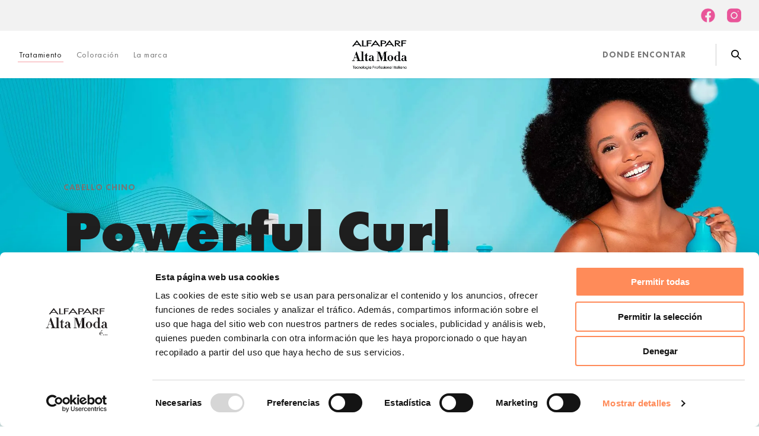

--- FILE ---
content_type: text/html; charset=UTF-8
request_url: https://www.altamodae.com/ar-es/cuidado-del-cabello/productos/cachos-e-curvas
body_size: 131134
content:
<!DOCTYPE html>
<html lang="es-AR" dir="ltr" prefix="content: http://purl.org/rss/1.0/modules/content/  dc: http://purl.org/dc/terms/  foaf: http://xmlns.com/foaf/0.1/  og: http://ogp.me/ns#  rdfs: http://www.w3.org/2000/01/rdf-schema#  schema: http://schema.org/  sioc: http://rdfs.org/sioc/ns#  sioct: http://rdfs.org/sioc/types#  skos: http://www.w3.org/2004/02/skos/core#  xsd: http://www.w3.org/2001/XMLSchema# ">
  <head>
    <meta charset="utf-8" /><script type="text/javascript">(window.NREUM||(NREUM={})).init={privacy:{cookies_enabled:true},ajax:{deny_list:["bam.nr-data.net"]},feature_flags:["soft_nav"],distributed_tracing:{enabled:true}};(window.NREUM||(NREUM={})).loader_config={agentID:"1103299012",accountID:"4258340",trustKey:"66686",xpid:"UAQCWVVXCBABVFRbDwMOU1cC",licenseKey:"NRJS-934ade9f4504249496e",applicationID:"1059829533",browserID:"1103299012"};;/*! For license information please see nr-loader-spa-1.308.0.min.js.LICENSE.txt */
(()=>{var e,t,r={384:(e,t,r)=>{"use strict";r.d(t,{NT:()=>a,US:()=>u,Zm:()=>o,bQ:()=>d,dV:()=>c,pV:()=>l});var n=r(6154),i=r(1863),s=r(1910);const a={beacon:"bam.nr-data.net",errorBeacon:"bam.nr-data.net"};function o(){return n.gm.NREUM||(n.gm.NREUM={}),void 0===n.gm.newrelic&&(n.gm.newrelic=n.gm.NREUM),n.gm.NREUM}function c(){let e=o();return e.o||(e.o={ST:n.gm.setTimeout,SI:n.gm.setImmediate||n.gm.setInterval,CT:n.gm.clearTimeout,XHR:n.gm.XMLHttpRequest,REQ:n.gm.Request,EV:n.gm.Event,PR:n.gm.Promise,MO:n.gm.MutationObserver,FETCH:n.gm.fetch,WS:n.gm.WebSocket},(0,s.i)(...Object.values(e.o))),e}function d(e,t){let r=o();r.initializedAgents??={},t.initializedAt={ms:(0,i.t)(),date:new Date},r.initializedAgents[e]=t}function u(e,t){o()[e]=t}function l(){return function(){let e=o();const t=e.info||{};e.info={beacon:a.beacon,errorBeacon:a.errorBeacon,...t}}(),function(){let e=o();const t=e.init||{};e.init={...t}}(),c(),function(){let e=o();const t=e.loader_config||{};e.loader_config={...t}}(),o()}},782:(e,t,r)=>{"use strict";r.d(t,{T:()=>n});const n=r(860).K7.pageViewTiming},860:(e,t,r)=>{"use strict";r.d(t,{$J:()=>u,K7:()=>c,P3:()=>d,XX:()=>i,Yy:()=>o,df:()=>s,qY:()=>n,v4:()=>a});const n="events",i="jserrors",s="browser/blobs",a="rum",o="browser/logs",c={ajax:"ajax",genericEvents:"generic_events",jserrors:i,logging:"logging",metrics:"metrics",pageAction:"page_action",pageViewEvent:"page_view_event",pageViewTiming:"page_view_timing",sessionReplay:"session_replay",sessionTrace:"session_trace",softNav:"soft_navigations",spa:"spa"},d={[c.pageViewEvent]:1,[c.pageViewTiming]:2,[c.metrics]:3,[c.jserrors]:4,[c.spa]:5,[c.ajax]:6,[c.sessionTrace]:7,[c.softNav]:8,[c.sessionReplay]:9,[c.logging]:10,[c.genericEvents]:11},u={[c.pageViewEvent]:a,[c.pageViewTiming]:n,[c.ajax]:n,[c.spa]:n,[c.softNav]:n,[c.metrics]:i,[c.jserrors]:i,[c.sessionTrace]:s,[c.sessionReplay]:s,[c.logging]:o,[c.genericEvents]:"ins"}},944:(e,t,r)=>{"use strict";r.d(t,{R:()=>i});var n=r(3241);function i(e,t){"function"==typeof console.debug&&(console.debug("New Relic Warning: https://github.com/newrelic/newrelic-browser-agent/blob/main/docs/warning-codes.md#".concat(e),t),(0,n.W)({agentIdentifier:null,drained:null,type:"data",name:"warn",feature:"warn",data:{code:e,secondary:t}}))}},993:(e,t,r)=>{"use strict";r.d(t,{A$:()=>s,ET:()=>a,TZ:()=>o,p_:()=>i});var n=r(860);const i={ERROR:"ERROR",WARN:"WARN",INFO:"INFO",DEBUG:"DEBUG",TRACE:"TRACE"},s={OFF:0,ERROR:1,WARN:2,INFO:3,DEBUG:4,TRACE:5},a="log",o=n.K7.logging},1541:(e,t,r)=>{"use strict";r.d(t,{U:()=>i,f:()=>n});const n={MFE:"MFE",BA:"BA"};function i(e,t){if(2!==t?.harvestEndpointVersion)return{};const r=t.agentRef.runtime.appMetadata.agents[0].entityGuid;return e?{"source.id":e.id,"source.name":e.name,"source.type":e.type,"parent.id":e.parent?.id||r,"parent.type":e.parent?.type||n.BA}:{"entity.guid":r,appId:t.agentRef.info.applicationID}}},1687:(e,t,r)=>{"use strict";r.d(t,{Ak:()=>d,Ze:()=>h,x3:()=>u});var n=r(3241),i=r(7836),s=r(3606),a=r(860),o=r(2646);const c={};function d(e,t){const r={staged:!1,priority:a.P3[t]||0};l(e),c[e].get(t)||c[e].set(t,r)}function u(e,t){e&&c[e]&&(c[e].get(t)&&c[e].delete(t),p(e,t,!1),c[e].size&&f(e))}function l(e){if(!e)throw new Error("agentIdentifier required");c[e]||(c[e]=new Map)}function h(e="",t="feature",r=!1){if(l(e),!e||!c[e].get(t)||r)return p(e,t);c[e].get(t).staged=!0,f(e)}function f(e){const t=Array.from(c[e]);t.every(([e,t])=>t.staged)&&(t.sort((e,t)=>e[1].priority-t[1].priority),t.forEach(([t])=>{c[e].delete(t),p(e,t)}))}function p(e,t,r=!0){const a=e?i.ee.get(e):i.ee,c=s.i.handlers;if(!a.aborted&&a.backlog&&c){if((0,n.W)({agentIdentifier:e,type:"lifecycle",name:"drain",feature:t}),r){const e=a.backlog[t],r=c[t];if(r){for(let t=0;e&&t<e.length;++t)g(e[t],r);Object.entries(r).forEach(([e,t])=>{Object.values(t||{}).forEach(t=>{t[0]?.on&&t[0]?.context()instanceof o.y&&t[0].on(e,t[1])})})}}a.isolatedBacklog||delete c[t],a.backlog[t]=null,a.emit("drain-"+t,[])}}function g(e,t){var r=e[1];Object.values(t[r]||{}).forEach(t=>{var r=e[0];if(t[0]===r){var n=t[1],i=e[3],s=e[2];n.apply(i,s)}})}},1738:(e,t,r)=>{"use strict";r.d(t,{U:()=>f,Y:()=>h});var n=r(3241),i=r(9908),s=r(1863),a=r(944),o=r(5701),c=r(3969),d=r(8362),u=r(860),l=r(4261);function h(e,t,r,s){const h=s||r;!h||h[e]&&h[e]!==d.d.prototype[e]||(h[e]=function(){(0,i.p)(c.xV,["API/"+e+"/called"],void 0,u.K7.metrics,r.ee),(0,n.W)({agentIdentifier:r.agentIdentifier,drained:!!o.B?.[r.agentIdentifier],type:"data",name:"api",feature:l.Pl+e,data:{}});try{return t.apply(this,arguments)}catch(e){(0,a.R)(23,e)}})}function f(e,t,r,n,a){const o=e.info;null===r?delete o.jsAttributes[t]:o.jsAttributes[t]=r,(a||null===r)&&(0,i.p)(l.Pl+n,[(0,s.t)(),t,r],void 0,"session",e.ee)}},1741:(e,t,r)=>{"use strict";r.d(t,{W:()=>s});var n=r(944),i=r(4261);class s{#e(e,...t){if(this[e]!==s.prototype[e])return this[e](...t);(0,n.R)(35,e)}addPageAction(e,t){return this.#e(i.hG,e,t)}register(e){return this.#e(i.eY,e)}recordCustomEvent(e,t){return this.#e(i.fF,e,t)}setPageViewName(e,t){return this.#e(i.Fw,e,t)}setCustomAttribute(e,t,r){return this.#e(i.cD,e,t,r)}noticeError(e,t){return this.#e(i.o5,e,t)}setUserId(e,t=!1){return this.#e(i.Dl,e,t)}setApplicationVersion(e){return this.#e(i.nb,e)}setErrorHandler(e){return this.#e(i.bt,e)}addRelease(e,t){return this.#e(i.k6,e,t)}log(e,t){return this.#e(i.$9,e,t)}start(){return this.#e(i.d3)}finished(e){return this.#e(i.BL,e)}recordReplay(){return this.#e(i.CH)}pauseReplay(){return this.#e(i.Tb)}addToTrace(e){return this.#e(i.U2,e)}setCurrentRouteName(e){return this.#e(i.PA,e)}interaction(e){return this.#e(i.dT,e)}wrapLogger(e,t,r){return this.#e(i.Wb,e,t,r)}measure(e,t){return this.#e(i.V1,e,t)}consent(e){return this.#e(i.Pv,e)}}},1863:(e,t,r)=>{"use strict";function n(){return Math.floor(performance.now())}r.d(t,{t:()=>n})},1910:(e,t,r)=>{"use strict";r.d(t,{i:()=>s});var n=r(944);const i=new Map;function s(...e){return e.every(e=>{if(i.has(e))return i.get(e);const t="function"==typeof e?e.toString():"",r=t.includes("[native code]"),s=t.includes("nrWrapper");return r||s||(0,n.R)(64,e?.name||t),i.set(e,r),r})}},2555:(e,t,r)=>{"use strict";r.d(t,{D:()=>o,f:()=>a});var n=r(384),i=r(8122);const s={beacon:n.NT.beacon,errorBeacon:n.NT.errorBeacon,licenseKey:void 0,applicationID:void 0,sa:void 0,queueTime:void 0,applicationTime:void 0,ttGuid:void 0,user:void 0,account:void 0,product:void 0,extra:void 0,jsAttributes:{},userAttributes:void 0,atts:void 0,transactionName:void 0,tNamePlain:void 0};function a(e){try{return!!e.licenseKey&&!!e.errorBeacon&&!!e.applicationID}catch(e){return!1}}const o=e=>(0,i.a)(e,s)},2614:(e,t,r)=>{"use strict";r.d(t,{BB:()=>a,H3:()=>n,g:()=>d,iL:()=>c,tS:()=>o,uh:()=>i,wk:()=>s});const n="NRBA",i="SESSION",s=144e5,a=18e5,o={STARTED:"session-started",PAUSE:"session-pause",RESET:"session-reset",RESUME:"session-resume",UPDATE:"session-update"},c={SAME_TAB:"same-tab",CROSS_TAB:"cross-tab"},d={OFF:0,FULL:1,ERROR:2}},2646:(e,t,r)=>{"use strict";r.d(t,{y:()=>n});class n{constructor(e){this.contextId=e}}},2843:(e,t,r)=>{"use strict";r.d(t,{G:()=>s,u:()=>i});var n=r(3878);function i(e,t=!1,r,i){(0,n.DD)("visibilitychange",function(){if(t)return void("hidden"===document.visibilityState&&e());e(document.visibilityState)},r,i)}function s(e,t,r){(0,n.sp)("pagehide",e,t,r)}},3241:(e,t,r)=>{"use strict";r.d(t,{W:()=>s});var n=r(6154);const i="newrelic";function s(e={}){try{n.gm.dispatchEvent(new CustomEvent(i,{detail:e}))}catch(e){}}},3304:(e,t,r)=>{"use strict";r.d(t,{A:()=>s});var n=r(7836);const i=()=>{const e=new WeakSet;return(t,r)=>{if("object"==typeof r&&null!==r){if(e.has(r))return;e.add(r)}return r}};function s(e){try{return JSON.stringify(e,i())??""}catch(e){try{n.ee.emit("internal-error",[e])}catch(e){}return""}}},3333:(e,t,r)=>{"use strict";r.d(t,{$v:()=>u,TZ:()=>n,Xh:()=>c,Zp:()=>i,kd:()=>d,mq:()=>o,nf:()=>a,qN:()=>s});const n=r(860).K7.genericEvents,i=["auxclick","click","copy","keydown","paste","scrollend"],s=["focus","blur"],a=4,o=1e3,c=2e3,d=["PageAction","UserAction","BrowserPerformance"],u={RESOURCES:"experimental.resources",REGISTER:"register"}},3434:(e,t,r)=>{"use strict";r.d(t,{Jt:()=>s,YM:()=>d});var n=r(7836),i=r(5607);const s="nr@original:".concat(i.W),a=50;var o=Object.prototype.hasOwnProperty,c=!1;function d(e,t){return e||(e=n.ee),r.inPlace=function(e,t,n,i,s){n||(n="");const a="-"===n.charAt(0);for(let o=0;o<t.length;o++){const c=t[o],d=e[c];l(d)||(e[c]=r(d,a?c+n:n,i,c,s))}},r.flag=s,r;function r(t,r,n,c,d){return l(t)?t:(r||(r=""),nrWrapper[s]=t,function(e,t,r){if(Object.defineProperty&&Object.keys)try{return Object.keys(e).forEach(function(r){Object.defineProperty(t,r,{get:function(){return e[r]},set:function(t){return e[r]=t,t}})}),t}catch(e){u([e],r)}for(var n in e)o.call(e,n)&&(t[n]=e[n])}(t,nrWrapper,e),nrWrapper);function nrWrapper(){var s,o,l,h;let f;try{o=this,s=[...arguments],l="function"==typeof n?n(s,o):n||{}}catch(t){u([t,"",[s,o,c],l],e)}i(r+"start",[s,o,c],l,d);const p=performance.now();let g;try{return h=t.apply(o,s),g=performance.now(),h}catch(e){throw g=performance.now(),i(r+"err",[s,o,e],l,d),f=e,f}finally{const e=g-p,t={start:p,end:g,duration:e,isLongTask:e>=a,methodName:c,thrownError:f};t.isLongTask&&i("long-task",[t,o],l,d),i(r+"end",[s,o,h],l,d)}}}function i(r,n,i,s){if(!c||t){var a=c;c=!0;try{e.emit(r,n,i,t,s)}catch(t){u([t,r,n,i],e)}c=a}}}function u(e,t){t||(t=n.ee);try{t.emit("internal-error",e)}catch(e){}}function l(e){return!(e&&"function"==typeof e&&e.apply&&!e[s])}},3606:(e,t,r)=>{"use strict";r.d(t,{i:()=>s});var n=r(9908);s.on=a;var i=s.handlers={};function s(e,t,r,s){a(s||n.d,i,e,t,r)}function a(e,t,r,i,s){s||(s="feature"),e||(e=n.d);var a=t[s]=t[s]||{};(a[r]=a[r]||[]).push([e,i])}},3738:(e,t,r)=>{"use strict";r.d(t,{He:()=>i,Kp:()=>o,Lc:()=>d,Rz:()=>u,TZ:()=>n,bD:()=>s,d3:()=>a,jx:()=>l,sl:()=>h,uP:()=>c});const n=r(860).K7.sessionTrace,i="bstResource",s="resource",a="-start",o="-end",c="fn"+a,d="fn"+o,u="pushState",l=1e3,h=3e4},3785:(e,t,r)=>{"use strict";r.d(t,{R:()=>c,b:()=>d});var n=r(9908),i=r(1863),s=r(860),a=r(3969),o=r(993);function c(e,t,r={},c=o.p_.INFO,d=!0,u,l=(0,i.t)()){(0,n.p)(a.xV,["API/logging/".concat(c.toLowerCase(),"/called")],void 0,s.K7.metrics,e),(0,n.p)(o.ET,[l,t,r,c,d,u],void 0,s.K7.logging,e)}function d(e){return"string"==typeof e&&Object.values(o.p_).some(t=>t===e.toUpperCase().trim())}},3878:(e,t,r)=>{"use strict";function n(e,t){return{capture:e,passive:!1,signal:t}}function i(e,t,r=!1,i){window.addEventListener(e,t,n(r,i))}function s(e,t,r=!1,i){document.addEventListener(e,t,n(r,i))}r.d(t,{DD:()=>s,jT:()=>n,sp:()=>i})},3962:(e,t,r)=>{"use strict";r.d(t,{AM:()=>a,O2:()=>l,OV:()=>s,Qu:()=>h,TZ:()=>c,ih:()=>f,pP:()=>o,t1:()=>u,tC:()=>i,wD:()=>d});var n=r(860);const i=["click","keydown","submit"],s="popstate",a="api",o="initialPageLoad",c=n.K7.softNav,d=5e3,u=500,l={INITIAL_PAGE_LOAD:"",ROUTE_CHANGE:1,UNSPECIFIED:2},h={INTERACTION:1,AJAX:2,CUSTOM_END:3,CUSTOM_TRACER:4},f={IP:"in progress",PF:"pending finish",FIN:"finished",CAN:"cancelled"}},3969:(e,t,r)=>{"use strict";r.d(t,{TZ:()=>n,XG:()=>o,rs:()=>i,xV:()=>a,z_:()=>s});const n=r(860).K7.metrics,i="sm",s="cm",a="storeSupportabilityMetrics",o="storeEventMetrics"},4234:(e,t,r)=>{"use strict";r.d(t,{W:()=>s});var n=r(7836),i=r(1687);class s{constructor(e,t){this.agentIdentifier=e,this.ee=n.ee.get(e),this.featureName=t,this.blocked=!1}deregisterDrain(){(0,i.x3)(this.agentIdentifier,this.featureName)}}},4261:(e,t,r)=>{"use strict";r.d(t,{$9:()=>u,BL:()=>c,CH:()=>p,Dl:()=>R,Fw:()=>w,PA:()=>v,Pl:()=>n,Pv:()=>A,Tb:()=>h,U2:()=>a,V1:()=>E,Wb:()=>T,bt:()=>y,cD:()=>b,d3:()=>x,dT:()=>d,eY:()=>g,fF:()=>f,hG:()=>s,hw:()=>i,k6:()=>o,nb:()=>m,o5:()=>l});const n="api-",i=n+"ixn-",s="addPageAction",a="addToTrace",o="addRelease",c="finished",d="interaction",u="log",l="noticeError",h="pauseReplay",f="recordCustomEvent",p="recordReplay",g="register",m="setApplicationVersion",v="setCurrentRouteName",b="setCustomAttribute",y="setErrorHandler",w="setPageViewName",R="setUserId",x="start",T="wrapLogger",E="measure",A="consent"},5205:(e,t,r)=>{"use strict";r.d(t,{j:()=>S});var n=r(384),i=r(1741);var s=r(2555),a=r(3333);const o=e=>{if(!e||"string"!=typeof e)return!1;try{document.createDocumentFragment().querySelector(e)}catch{return!1}return!0};var c=r(2614),d=r(944),u=r(8122);const l="[data-nr-mask]",h=e=>(0,u.a)(e,(()=>{const e={feature_flags:[],experimental:{allow_registered_children:!1,resources:!1},mask_selector:"*",block_selector:"[data-nr-block]",mask_input_options:{color:!1,date:!1,"datetime-local":!1,email:!1,month:!1,number:!1,range:!1,search:!1,tel:!1,text:!1,time:!1,url:!1,week:!1,textarea:!1,select:!1,password:!0}};return{ajax:{deny_list:void 0,block_internal:!0,enabled:!0,autoStart:!0},api:{get allow_registered_children(){return e.feature_flags.includes(a.$v.REGISTER)||e.experimental.allow_registered_children},set allow_registered_children(t){e.experimental.allow_registered_children=t},duplicate_registered_data:!1},browser_consent_mode:{enabled:!1},distributed_tracing:{enabled:void 0,exclude_newrelic_header:void 0,cors_use_newrelic_header:void 0,cors_use_tracecontext_headers:void 0,allowed_origins:void 0},get feature_flags(){return e.feature_flags},set feature_flags(t){e.feature_flags=t},generic_events:{enabled:!0,autoStart:!0},harvest:{interval:30},jserrors:{enabled:!0,autoStart:!0},logging:{enabled:!0,autoStart:!0},metrics:{enabled:!0,autoStart:!0},obfuscate:void 0,page_action:{enabled:!0},page_view_event:{enabled:!0,autoStart:!0},page_view_timing:{enabled:!0,autoStart:!0},performance:{capture_marks:!1,capture_measures:!1,capture_detail:!0,resources:{get enabled(){return e.feature_flags.includes(a.$v.RESOURCES)||e.experimental.resources},set enabled(t){e.experimental.resources=t},asset_types:[],first_party_domains:[],ignore_newrelic:!0}},privacy:{cookies_enabled:!0},proxy:{assets:void 0,beacon:void 0},session:{expiresMs:c.wk,inactiveMs:c.BB},session_replay:{autoStart:!0,enabled:!1,preload:!1,sampling_rate:10,error_sampling_rate:100,collect_fonts:!1,inline_images:!1,fix_stylesheets:!0,mask_all_inputs:!0,get mask_text_selector(){return e.mask_selector},set mask_text_selector(t){o(t)?e.mask_selector="".concat(t,",").concat(l):""===t||null===t?e.mask_selector=l:(0,d.R)(5,t)},get block_class(){return"nr-block"},get ignore_class(){return"nr-ignore"},get mask_text_class(){return"nr-mask"},get block_selector(){return e.block_selector},set block_selector(t){o(t)?e.block_selector+=",".concat(t):""!==t&&(0,d.R)(6,t)},get mask_input_options(){return e.mask_input_options},set mask_input_options(t){t&&"object"==typeof t?e.mask_input_options={...t,password:!0}:(0,d.R)(7,t)}},session_trace:{enabled:!0,autoStart:!0},soft_navigations:{enabled:!0,autoStart:!0},spa:{enabled:!0,autoStart:!0},ssl:void 0,user_actions:{enabled:!0,elementAttributes:["id","className","tagName","type"]}}})());var f=r(6154),p=r(9324);let g=0;const m={buildEnv:p.F3,distMethod:p.Xs,version:p.xv,originTime:f.WN},v={consented:!1},b={appMetadata:{},get consented(){return this.session?.state?.consent||v.consented},set consented(e){v.consented=e},customTransaction:void 0,denyList:void 0,disabled:!1,harvester:void 0,isolatedBacklog:!1,isRecording:!1,loaderType:void 0,maxBytes:3e4,obfuscator:void 0,onerror:void 0,ptid:void 0,releaseIds:{},session:void 0,timeKeeper:void 0,registeredEntities:[],jsAttributesMetadata:{bytes:0},get harvestCount(){return++g}},y=e=>{const t=(0,u.a)(e,b),r=Object.keys(m).reduce((e,t)=>(e[t]={value:m[t],writable:!1,configurable:!0,enumerable:!0},e),{});return Object.defineProperties(t,r)};var w=r(5701);const R=e=>{const t=e.startsWith("http");e+="/",r.p=t?e:"https://"+e};var x=r(7836),T=r(3241);const E={accountID:void 0,trustKey:void 0,agentID:void 0,licenseKey:void 0,applicationID:void 0,xpid:void 0},A=e=>(0,u.a)(e,E),_=new Set;function S(e,t={},r,a){let{init:o,info:c,loader_config:d,runtime:u={},exposed:l=!0}=t;if(!c){const e=(0,n.pV)();o=e.init,c=e.info,d=e.loader_config}e.init=h(o||{}),e.loader_config=A(d||{}),c.jsAttributes??={},f.bv&&(c.jsAttributes.isWorker=!0),e.info=(0,s.D)(c);const p=e.init,g=[c.beacon,c.errorBeacon];_.has(e.agentIdentifier)||(p.proxy.assets&&(R(p.proxy.assets),g.push(p.proxy.assets)),p.proxy.beacon&&g.push(p.proxy.beacon),e.beacons=[...g],function(e){const t=(0,n.pV)();Object.getOwnPropertyNames(i.W.prototype).forEach(r=>{const n=i.W.prototype[r];if("function"!=typeof n||"constructor"===n)return;let s=t[r];e[r]&&!1!==e.exposed&&"micro-agent"!==e.runtime?.loaderType&&(t[r]=(...t)=>{const n=e[r](...t);return s?s(...t):n})})}(e),(0,n.US)("activatedFeatures",w.B)),u.denyList=[...p.ajax.deny_list||[],...p.ajax.block_internal?g:[]],u.ptid=e.agentIdentifier,u.loaderType=r,e.runtime=y(u),_.has(e.agentIdentifier)||(e.ee=x.ee.get(e.agentIdentifier),e.exposed=l,(0,T.W)({agentIdentifier:e.agentIdentifier,drained:!!w.B?.[e.agentIdentifier],type:"lifecycle",name:"initialize",feature:void 0,data:e.config})),_.add(e.agentIdentifier)}},5270:(e,t,r)=>{"use strict";r.d(t,{Aw:()=>a,SR:()=>s,rF:()=>o});var n=r(384),i=r(7767);function s(e){return!!(0,n.dV)().o.MO&&(0,i.V)(e)&&!0===e?.session_trace.enabled}function a(e){return!0===e?.session_replay.preload&&s(e)}function o(e,t){try{if("string"==typeof t?.type){if("password"===t.type.toLowerCase())return"*".repeat(e?.length||0);if(void 0!==t?.dataset?.nrUnmask||t?.classList?.contains("nr-unmask"))return e}}catch(e){}return"string"==typeof e?e.replace(/[\S]/g,"*"):"*".repeat(e?.length||0)}},5289:(e,t,r)=>{"use strict";r.d(t,{GG:()=>a,Qr:()=>c,sB:()=>o});var n=r(3878),i=r(6389);function s(){return"undefined"==typeof document||"complete"===document.readyState}function a(e,t){if(s())return e();const r=(0,i.J)(e),a=setInterval(()=>{s()&&(clearInterval(a),r())},500);(0,n.sp)("load",r,t)}function o(e){if(s())return e();(0,n.DD)("DOMContentLoaded",e)}function c(e){if(s())return e();(0,n.sp)("popstate",e)}},5607:(e,t,r)=>{"use strict";r.d(t,{W:()=>n});const n=(0,r(9566).bz)()},5701:(e,t,r)=>{"use strict";r.d(t,{B:()=>s,t:()=>a});var n=r(3241);const i=new Set,s={};function a(e,t){const r=t.agentIdentifier;s[r]??={},e&&"object"==typeof e&&(i.has(r)||(t.ee.emit("rumresp",[e]),s[r]=e,i.add(r),(0,n.W)({agentIdentifier:r,loaded:!0,drained:!0,type:"lifecycle",name:"load",feature:void 0,data:e})))}},6154:(e,t,r)=>{"use strict";r.d(t,{OF:()=>d,RI:()=>i,WN:()=>h,bv:()=>s,eN:()=>f,gm:()=>a,lR:()=>l,m:()=>c,mw:()=>o,sb:()=>u});var n=r(1863);const i="undefined"!=typeof window&&!!window.document,s="undefined"!=typeof WorkerGlobalScope&&("undefined"!=typeof self&&self instanceof WorkerGlobalScope&&self.navigator instanceof WorkerNavigator||"undefined"!=typeof globalThis&&globalThis instanceof WorkerGlobalScope&&globalThis.navigator instanceof WorkerNavigator),a=i?window:"undefined"!=typeof WorkerGlobalScope&&("undefined"!=typeof self&&self instanceof WorkerGlobalScope&&self||"undefined"!=typeof globalThis&&globalThis instanceof WorkerGlobalScope&&globalThis),o=Boolean("hidden"===a?.document?.visibilityState),c=""+a?.location,d=/iPad|iPhone|iPod/.test(a.navigator?.userAgent),u=d&&"undefined"==typeof SharedWorker,l=(()=>{const e=a.navigator?.userAgent?.match(/Firefox[/\s](\d+\.\d+)/);return Array.isArray(e)&&e.length>=2?+e[1]:0})(),h=Date.now()-(0,n.t)(),f=()=>"undefined"!=typeof PerformanceNavigationTiming&&a?.performance?.getEntriesByType("navigation")?.[0]?.responseStart},6344:(e,t,r)=>{"use strict";r.d(t,{BB:()=>u,Qb:()=>l,TZ:()=>i,Ug:()=>a,Vh:()=>s,_s:()=>o,bc:()=>d,yP:()=>c});var n=r(2614);const i=r(860).K7.sessionReplay,s="errorDuringReplay",a=.12,o={DomContentLoaded:0,Load:1,FullSnapshot:2,IncrementalSnapshot:3,Meta:4,Custom:5},c={[n.g.ERROR]:15e3,[n.g.FULL]:3e5,[n.g.OFF]:0},d={RESET:{message:"Session was reset",sm:"Reset"},IMPORT:{message:"Recorder failed to import",sm:"Import"},TOO_MANY:{message:"429: Too Many Requests",sm:"Too-Many"},TOO_BIG:{message:"Payload was too large",sm:"Too-Big"},CROSS_TAB:{message:"Session Entity was set to OFF on another tab",sm:"Cross-Tab"},ENTITLEMENTS:{message:"Session Replay is not allowed and will not be started",sm:"Entitlement"}},u=5e3,l={API:"api",RESUME:"resume",SWITCH_TO_FULL:"switchToFull",INITIALIZE:"initialize",PRELOAD:"preload"}},6389:(e,t,r)=>{"use strict";function n(e,t=500,r={}){const n=r?.leading||!1;let i;return(...r)=>{n&&void 0===i&&(e.apply(this,r),i=setTimeout(()=>{i=clearTimeout(i)},t)),n||(clearTimeout(i),i=setTimeout(()=>{e.apply(this,r)},t))}}function i(e){let t=!1;return(...r)=>{t||(t=!0,e.apply(this,r))}}r.d(t,{J:()=>i,s:()=>n})},6630:(e,t,r)=>{"use strict";r.d(t,{T:()=>n});const n=r(860).K7.pageViewEvent},6774:(e,t,r)=>{"use strict";r.d(t,{T:()=>n});const n=r(860).K7.jserrors},7295:(e,t,r)=>{"use strict";r.d(t,{Xv:()=>a,gX:()=>i,iW:()=>s});var n=[];function i(e){if(!e||s(e))return!1;if(0===n.length)return!0;if("*"===n[0].hostname)return!1;for(var t=0;t<n.length;t++){var r=n[t];if(r.hostname.test(e.hostname)&&r.pathname.test(e.pathname))return!1}return!0}function s(e){return void 0===e.hostname}function a(e){if(n=[],e&&e.length)for(var t=0;t<e.length;t++){let r=e[t];if(!r)continue;if("*"===r)return void(n=[{hostname:"*"}]);0===r.indexOf("http://")?r=r.substring(7):0===r.indexOf("https://")&&(r=r.substring(8));const i=r.indexOf("/");let s,a;i>0?(s=r.substring(0,i),a=r.substring(i)):(s=r,a="*");let[c]=s.split(":");n.push({hostname:o(c),pathname:o(a,!0)})}}function o(e,t=!1){const r=e.replace(/[.+?^${}()|[\]\\]/g,e=>"\\"+e).replace(/\*/g,".*?");return new RegExp((t?"^":"")+r+"$")}},7485:(e,t,r)=>{"use strict";r.d(t,{D:()=>i});var n=r(6154);function i(e){if(0===(e||"").indexOf("data:"))return{protocol:"data"};try{const t=new URL(e,location.href),r={port:t.port,hostname:t.hostname,pathname:t.pathname,search:t.search,protocol:t.protocol.slice(0,t.protocol.indexOf(":")),sameOrigin:t.protocol===n.gm?.location?.protocol&&t.host===n.gm?.location?.host};return r.port&&""!==r.port||("http:"===t.protocol&&(r.port="80"),"https:"===t.protocol&&(r.port="443")),r.pathname&&""!==r.pathname?r.pathname.startsWith("/")||(r.pathname="/".concat(r.pathname)):r.pathname="/",r}catch(e){return{}}}},7699:(e,t,r)=>{"use strict";r.d(t,{It:()=>s,KC:()=>o,No:()=>i,qh:()=>a});var n=r(860);const i=16e3,s=1e6,a="SESSION_ERROR",o={[n.K7.logging]:!0,[n.K7.genericEvents]:!1,[n.K7.jserrors]:!1,[n.K7.ajax]:!1}},7767:(e,t,r)=>{"use strict";r.d(t,{V:()=>i});var n=r(6154);const i=e=>n.RI&&!0===e?.privacy.cookies_enabled},7836:(e,t,r)=>{"use strict";r.d(t,{P:()=>o,ee:()=>c});var n=r(384),i=r(8990),s=r(2646),a=r(5607);const o="nr@context:".concat(a.W),c=function e(t,r){var n={},a={},u={},l=!1;try{l=16===r.length&&d.initializedAgents?.[r]?.runtime.isolatedBacklog}catch(e){}var h={on:p,addEventListener:p,removeEventListener:function(e,t){var r=n[e];if(!r)return;for(var i=0;i<r.length;i++)r[i]===t&&r.splice(i,1)},emit:function(e,r,n,i,s){!1!==s&&(s=!0);if(c.aborted&&!i)return;t&&s&&t.emit(e,r,n);var o=f(n);g(e).forEach(e=>{e.apply(o,r)});var d=v()[a[e]];d&&d.push([h,e,r,o]);return o},get:m,listeners:g,context:f,buffer:function(e,t){const r=v();if(t=t||"feature",h.aborted)return;Object.entries(e||{}).forEach(([e,n])=>{a[n]=t,t in r||(r[t]=[])})},abort:function(){h._aborted=!0,Object.keys(h.backlog).forEach(e=>{delete h.backlog[e]})},isBuffering:function(e){return!!v()[a[e]]},debugId:r,backlog:l?{}:t&&"object"==typeof t.backlog?t.backlog:{},isolatedBacklog:l};return Object.defineProperty(h,"aborted",{get:()=>{let e=h._aborted||!1;return e||(t&&(e=t.aborted),e)}}),h;function f(e){return e&&e instanceof s.y?e:e?(0,i.I)(e,o,()=>new s.y(o)):new s.y(o)}function p(e,t){n[e]=g(e).concat(t)}function g(e){return n[e]||[]}function m(t){return u[t]=u[t]||e(h,t)}function v(){return h.backlog}}(void 0,"globalEE"),d=(0,n.Zm)();d.ee||(d.ee=c)},8122:(e,t,r)=>{"use strict";r.d(t,{a:()=>i});var n=r(944);function i(e,t){try{if(!e||"object"!=typeof e)return(0,n.R)(3);if(!t||"object"!=typeof t)return(0,n.R)(4);const r=Object.create(Object.getPrototypeOf(t),Object.getOwnPropertyDescriptors(t)),s=0===Object.keys(r).length?e:r;for(let a in s)if(void 0!==e[a])try{if(null===e[a]){r[a]=null;continue}Array.isArray(e[a])&&Array.isArray(t[a])?r[a]=Array.from(new Set([...e[a],...t[a]])):"object"==typeof e[a]&&"object"==typeof t[a]?r[a]=i(e[a],t[a]):r[a]=e[a]}catch(e){r[a]||(0,n.R)(1,e)}return r}catch(e){(0,n.R)(2,e)}}},8139:(e,t,r)=>{"use strict";r.d(t,{u:()=>h});var n=r(7836),i=r(3434),s=r(8990),a=r(6154);const o={},c=a.gm.XMLHttpRequest,d="addEventListener",u="removeEventListener",l="nr@wrapped:".concat(n.P);function h(e){var t=function(e){return(e||n.ee).get("events")}(e);if(o[t.debugId]++)return t;o[t.debugId]=1;var r=(0,i.YM)(t,!0);function h(e){r.inPlace(e,[d,u],"-",p)}function p(e,t){return e[1]}return"getPrototypeOf"in Object&&(a.RI&&f(document,h),c&&f(c.prototype,h),f(a.gm,h)),t.on(d+"-start",function(e,t){var n=e[1];if(null!==n&&("function"==typeof n||"object"==typeof n)&&"newrelic"!==e[0]){var i=(0,s.I)(n,l,function(){var e={object:function(){if("function"!=typeof n.handleEvent)return;return n.handleEvent.apply(n,arguments)},function:n}[typeof n];return e?r(e,"fn-",null,e.name||"anonymous"):n});this.wrapped=e[1]=i}}),t.on(u+"-start",function(e){e[1]=this.wrapped||e[1]}),t}function f(e,t,...r){let n=e;for(;"object"==typeof n&&!Object.prototype.hasOwnProperty.call(n,d);)n=Object.getPrototypeOf(n);n&&t(n,...r)}},8362:(e,t,r)=>{"use strict";r.d(t,{d:()=>s});var n=r(9566),i=r(1741);class s extends i.W{agentIdentifier=(0,n.LA)(16)}},8374:(e,t,r)=>{r.nc=(()=>{try{return document?.currentScript?.nonce}catch(e){}return""})()},8990:(e,t,r)=>{"use strict";r.d(t,{I:()=>i});var n=Object.prototype.hasOwnProperty;function i(e,t,r){if(n.call(e,t))return e[t];var i=r();if(Object.defineProperty&&Object.keys)try{return Object.defineProperty(e,t,{value:i,writable:!0,enumerable:!1}),i}catch(e){}return e[t]=i,i}},9119:(e,t,r)=>{"use strict";r.d(t,{L:()=>s});var n=/([^?#]*)[^#]*(#[^?]*|$).*/,i=/([^?#]*)().*/;function s(e,t){return e?e.replace(t?n:i,"$1$2"):e}},9300:(e,t,r)=>{"use strict";r.d(t,{T:()=>n});const n=r(860).K7.ajax},9324:(e,t,r)=>{"use strict";r.d(t,{AJ:()=>a,F3:()=>i,Xs:()=>s,Yq:()=>o,xv:()=>n});const n="1.308.0",i="PROD",s="CDN",a="@newrelic/rrweb",o="1.0.1"},9566:(e,t,r)=>{"use strict";r.d(t,{LA:()=>o,ZF:()=>c,bz:()=>a,el:()=>d});var n=r(6154);const i="xxxxxxxx-xxxx-4xxx-yxxx-xxxxxxxxxxxx";function s(e,t){return e?15&e[t]:16*Math.random()|0}function a(){const e=n.gm?.crypto||n.gm?.msCrypto;let t,r=0;return e&&e.getRandomValues&&(t=e.getRandomValues(new Uint8Array(30))),i.split("").map(e=>"x"===e?s(t,r++).toString(16):"y"===e?(3&s()|8).toString(16):e).join("")}function o(e){const t=n.gm?.crypto||n.gm?.msCrypto;let r,i=0;t&&t.getRandomValues&&(r=t.getRandomValues(new Uint8Array(e)));const a=[];for(var o=0;o<e;o++)a.push(s(r,i++).toString(16));return a.join("")}function c(){return o(16)}function d(){return o(32)}},9908:(e,t,r)=>{"use strict";r.d(t,{d:()=>n,p:()=>i});var n=r(7836).ee.get("handle");function i(e,t,r,i,s){s?(s.buffer([e],i),s.emit(e,t,r)):(n.buffer([e],i),n.emit(e,t,r))}}},n={};function i(e){var t=n[e];if(void 0!==t)return t.exports;var s=n[e]={exports:{}};return r[e](s,s.exports,i),s.exports}i.m=r,i.d=(e,t)=>{for(var r in t)i.o(t,r)&&!i.o(e,r)&&Object.defineProperty(e,r,{enumerable:!0,get:t[r]})},i.f={},i.e=e=>Promise.all(Object.keys(i.f).reduce((t,r)=>(i.f[r](e,t),t),[])),i.u=e=>({212:"nr-spa-compressor",249:"nr-spa-recorder",478:"nr-spa"}[e]+"-1.308.0.min.js"),i.o=(e,t)=>Object.prototype.hasOwnProperty.call(e,t),e={},t="NRBA-1.308.0.PROD:",i.l=(r,n,s,a)=>{if(e[r])e[r].push(n);else{var o,c;if(void 0!==s)for(var d=document.getElementsByTagName("script"),u=0;u<d.length;u++){var l=d[u];if(l.getAttribute("src")==r||l.getAttribute("data-webpack")==t+s){o=l;break}}if(!o){c=!0;var h={478:"sha512-RSfSVnmHk59T/uIPbdSE0LPeqcEdF4/+XhfJdBuccH5rYMOEZDhFdtnh6X6nJk7hGpzHd9Ujhsy7lZEz/ORYCQ==",249:"sha512-ehJXhmntm85NSqW4MkhfQqmeKFulra3klDyY0OPDUE+sQ3GokHlPh1pmAzuNy//3j4ac6lzIbmXLvGQBMYmrkg==",212:"sha512-B9h4CR46ndKRgMBcK+j67uSR2RCnJfGefU+A7FrgR/k42ovXy5x/MAVFiSvFxuVeEk/pNLgvYGMp1cBSK/G6Fg=="};(o=document.createElement("script")).charset="utf-8",i.nc&&o.setAttribute("nonce",i.nc),o.setAttribute("data-webpack",t+s),o.src=r,0!==o.src.indexOf(window.location.origin+"/")&&(o.crossOrigin="anonymous"),h[a]&&(o.integrity=h[a])}e[r]=[n];var f=(t,n)=>{o.onerror=o.onload=null,clearTimeout(p);var i=e[r];if(delete e[r],o.parentNode&&o.parentNode.removeChild(o),i&&i.forEach(e=>e(n)),t)return t(n)},p=setTimeout(f.bind(null,void 0,{type:"timeout",target:o}),12e4);o.onerror=f.bind(null,o.onerror),o.onload=f.bind(null,o.onload),c&&document.head.appendChild(o)}},i.r=e=>{"undefined"!=typeof Symbol&&Symbol.toStringTag&&Object.defineProperty(e,Symbol.toStringTag,{value:"Module"}),Object.defineProperty(e,"__esModule",{value:!0})},i.p="https://js-agent.newrelic.com/",(()=>{var e={38:0,788:0};i.f.j=(t,r)=>{var n=i.o(e,t)?e[t]:void 0;if(0!==n)if(n)r.push(n[2]);else{var s=new Promise((r,i)=>n=e[t]=[r,i]);r.push(n[2]=s);var a=i.p+i.u(t),o=new Error;i.l(a,r=>{if(i.o(e,t)&&(0!==(n=e[t])&&(e[t]=void 0),n)){var s=r&&("load"===r.type?"missing":r.type),a=r&&r.target&&r.target.src;o.message="Loading chunk "+t+" failed: ("+s+": "+a+")",o.name="ChunkLoadError",o.type=s,o.request=a,n[1](o)}},"chunk-"+t,t)}};var t=(t,r)=>{var n,s,[a,o,c]=r,d=0;if(a.some(t=>0!==e[t])){for(n in o)i.o(o,n)&&(i.m[n]=o[n]);if(c)c(i)}for(t&&t(r);d<a.length;d++)s=a[d],i.o(e,s)&&e[s]&&e[s][0](),e[s]=0},r=self["webpackChunk:NRBA-1.308.0.PROD"]=self["webpackChunk:NRBA-1.308.0.PROD"]||[];r.forEach(t.bind(null,0)),r.push=t.bind(null,r.push.bind(r))})(),(()=>{"use strict";i(8374);var e=i(8362),t=i(860);const r=Object.values(t.K7);var n=i(5205);var s=i(9908),a=i(1863),o=i(4261),c=i(1738);var d=i(1687),u=i(4234),l=i(5289),h=i(6154),f=i(944),p=i(5270),g=i(7767),m=i(6389),v=i(7699);class b extends u.W{constructor(e,t){super(e.agentIdentifier,t),this.agentRef=e,this.abortHandler=void 0,this.featAggregate=void 0,this.loadedSuccessfully=void 0,this.onAggregateImported=new Promise(e=>{this.loadedSuccessfully=e}),this.deferred=Promise.resolve(),!1===e.init[this.featureName].autoStart?this.deferred=new Promise((t,r)=>{this.ee.on("manual-start-all",(0,m.J)(()=>{(0,d.Ak)(e.agentIdentifier,this.featureName),t()}))}):(0,d.Ak)(e.agentIdentifier,t)}importAggregator(e,t,r={}){if(this.featAggregate)return;const n=async()=>{let n;await this.deferred;try{if((0,g.V)(e.init)){const{setupAgentSession:t}=await i.e(478).then(i.bind(i,8766));n=t(e)}}catch(e){(0,f.R)(20,e),this.ee.emit("internal-error",[e]),(0,s.p)(v.qh,[e],void 0,this.featureName,this.ee)}try{if(!this.#t(this.featureName,n,e.init))return(0,d.Ze)(this.agentIdentifier,this.featureName),void this.loadedSuccessfully(!1);const{Aggregate:i}=await t();this.featAggregate=new i(e,r),e.runtime.harvester.initializedAggregates.push(this.featAggregate),this.loadedSuccessfully(!0)}catch(e){(0,f.R)(34,e),this.abortHandler?.(),(0,d.Ze)(this.agentIdentifier,this.featureName,!0),this.loadedSuccessfully(!1),this.ee&&this.ee.abort()}};h.RI?(0,l.GG)(()=>n(),!0):n()}#t(e,r,n){if(this.blocked)return!1;switch(e){case t.K7.sessionReplay:return(0,p.SR)(n)&&!!r;case t.K7.sessionTrace:return!!r;default:return!0}}}var y=i(6630),w=i(2614),R=i(3241);class x extends b{static featureName=y.T;constructor(e){var t;super(e,y.T),this.setupInspectionEvents(e.agentIdentifier),t=e,(0,c.Y)(o.Fw,function(e,r){"string"==typeof e&&("/"!==e.charAt(0)&&(e="/"+e),t.runtime.customTransaction=(r||"http://custom.transaction")+e,(0,s.p)(o.Pl+o.Fw,[(0,a.t)()],void 0,void 0,t.ee))},t),this.importAggregator(e,()=>i.e(478).then(i.bind(i,2467)))}setupInspectionEvents(e){const t=(t,r)=>{t&&(0,R.W)({agentIdentifier:e,timeStamp:t.timeStamp,loaded:"complete"===t.target.readyState,type:"window",name:r,data:t.target.location+""})};(0,l.sB)(e=>{t(e,"DOMContentLoaded")}),(0,l.GG)(e=>{t(e,"load")}),(0,l.Qr)(e=>{t(e,"navigate")}),this.ee.on(w.tS.UPDATE,(t,r)=>{(0,R.W)({agentIdentifier:e,type:"lifecycle",name:"session",data:r})})}}var T=i(384);class E extends e.d{constructor(e){var t;(super(),h.gm)?(this.features={},(0,T.bQ)(this.agentIdentifier,this),this.desiredFeatures=new Set(e.features||[]),this.desiredFeatures.add(x),(0,n.j)(this,e,e.loaderType||"agent"),t=this,(0,c.Y)(o.cD,function(e,r,n=!1){if("string"==typeof e){if(["string","number","boolean"].includes(typeof r)||null===r)return(0,c.U)(t,e,r,o.cD,n);(0,f.R)(40,typeof r)}else(0,f.R)(39,typeof e)},t),function(e){(0,c.Y)(o.Dl,function(t,r=!1){if("string"!=typeof t&&null!==t)return void(0,f.R)(41,typeof t);const n=e.info.jsAttributes["enduser.id"];r&&null!=n&&n!==t?(0,s.p)(o.Pl+"setUserIdAndResetSession",[t],void 0,"session",e.ee):(0,c.U)(e,"enduser.id",t,o.Dl,!0)},e)}(this),function(e){(0,c.Y)(o.nb,function(t){if("string"==typeof t||null===t)return(0,c.U)(e,"application.version",t,o.nb,!1);(0,f.R)(42,typeof t)},e)}(this),function(e){(0,c.Y)(o.d3,function(){e.ee.emit("manual-start-all")},e)}(this),function(e){(0,c.Y)(o.Pv,function(t=!0){if("boolean"==typeof t){if((0,s.p)(o.Pl+o.Pv,[t],void 0,"session",e.ee),e.runtime.consented=t,t){const t=e.features.page_view_event;t.onAggregateImported.then(e=>{const r=t.featAggregate;e&&!r.sentRum&&r.sendRum()})}}else(0,f.R)(65,typeof t)},e)}(this),this.run()):(0,f.R)(21)}get config(){return{info:this.info,init:this.init,loader_config:this.loader_config,runtime:this.runtime}}get api(){return this}run(){try{const e=function(e){const t={};return r.forEach(r=>{t[r]=!!e[r]?.enabled}),t}(this.init),n=[...this.desiredFeatures];n.sort((e,r)=>t.P3[e.featureName]-t.P3[r.featureName]),n.forEach(r=>{if(!e[r.featureName]&&r.featureName!==t.K7.pageViewEvent)return;if(r.featureName===t.K7.spa)return void(0,f.R)(67);const n=function(e){switch(e){case t.K7.ajax:return[t.K7.jserrors];case t.K7.sessionTrace:return[t.K7.ajax,t.K7.pageViewEvent];case t.K7.sessionReplay:return[t.K7.sessionTrace];case t.K7.pageViewTiming:return[t.K7.pageViewEvent];default:return[]}}(r.featureName).filter(e=>!(e in this.features));n.length>0&&(0,f.R)(36,{targetFeature:r.featureName,missingDependencies:n}),this.features[r.featureName]=new r(this)})}catch(e){(0,f.R)(22,e);for(const e in this.features)this.features[e].abortHandler?.();const t=(0,T.Zm)();delete t.initializedAgents[this.agentIdentifier]?.features,delete this.sharedAggregator;return t.ee.get(this.agentIdentifier).abort(),!1}}}var A=i(2843),_=i(782);class S extends b{static featureName=_.T;constructor(e){super(e,_.T),h.RI&&((0,A.u)(()=>(0,s.p)("docHidden",[(0,a.t)()],void 0,_.T,this.ee),!0),(0,A.G)(()=>(0,s.p)("winPagehide",[(0,a.t)()],void 0,_.T,this.ee)),this.importAggregator(e,()=>i.e(478).then(i.bind(i,9917))))}}var O=i(3969);class I extends b{static featureName=O.TZ;constructor(e){super(e,O.TZ),h.RI&&document.addEventListener("securitypolicyviolation",e=>{(0,s.p)(O.xV,["Generic/CSPViolation/Detected"],void 0,this.featureName,this.ee)}),this.importAggregator(e,()=>i.e(478).then(i.bind(i,6555)))}}var N=i(6774),P=i(3878),k=i(3304);class D{constructor(e,t,r,n,i){this.name="UncaughtError",this.message="string"==typeof e?e:(0,k.A)(e),this.sourceURL=t,this.line=r,this.column=n,this.__newrelic=i}}function C(e){return M(e)?e:new D(void 0!==e?.message?e.message:e,e?.filename||e?.sourceURL,e?.lineno||e?.line,e?.colno||e?.col,e?.__newrelic,e?.cause)}function j(e){const t="Unhandled Promise Rejection: ";if(!e?.reason)return;if(M(e.reason)){try{e.reason.message.startsWith(t)||(e.reason.message=t+e.reason.message)}catch(e){}return C(e.reason)}const r=C(e.reason);return(r.message||"").startsWith(t)||(r.message=t+r.message),r}function L(e){if(e.error instanceof SyntaxError&&!/:\d+$/.test(e.error.stack?.trim())){const t=new D(e.message,e.filename,e.lineno,e.colno,e.error.__newrelic,e.cause);return t.name=SyntaxError.name,t}return M(e.error)?e.error:C(e)}function M(e){return e instanceof Error&&!!e.stack}function H(e,r,n,i,o=(0,a.t)()){"string"==typeof e&&(e=new Error(e)),(0,s.p)("err",[e,o,!1,r,n.runtime.isRecording,void 0,i],void 0,t.K7.jserrors,n.ee),(0,s.p)("uaErr",[],void 0,t.K7.genericEvents,n.ee)}var B=i(1541),K=i(993),W=i(3785);function U(e,{customAttributes:t={},level:r=K.p_.INFO}={},n,i,s=(0,a.t)()){(0,W.R)(n.ee,e,t,r,!1,i,s)}function F(e,r,n,i,c=(0,a.t)()){(0,s.p)(o.Pl+o.hG,[c,e,r,i],void 0,t.K7.genericEvents,n.ee)}function V(e,r,n,i,c=(0,a.t)()){const{start:d,end:u,customAttributes:l}=r||{},h={customAttributes:l||{}};if("object"!=typeof h.customAttributes||"string"!=typeof e||0===e.length)return void(0,f.R)(57);const p=(e,t)=>null==e?t:"number"==typeof e?e:e instanceof PerformanceMark?e.startTime:Number.NaN;if(h.start=p(d,0),h.end=p(u,c),Number.isNaN(h.start)||Number.isNaN(h.end))(0,f.R)(57);else{if(h.duration=h.end-h.start,!(h.duration<0))return(0,s.p)(o.Pl+o.V1,[h,e,i],void 0,t.K7.genericEvents,n.ee),h;(0,f.R)(58)}}function G(e,r={},n,i,c=(0,a.t)()){(0,s.p)(o.Pl+o.fF,[c,e,r,i],void 0,t.K7.genericEvents,n.ee)}function z(e){(0,c.Y)(o.eY,function(t){return Y(e,t)},e)}function Y(e,r,n){(0,f.R)(54,"newrelic.register"),r||={},r.type=B.f.MFE,r.licenseKey||=e.info.licenseKey,r.blocked=!1,r.parent=n||{},Array.isArray(r.tags)||(r.tags=[]);const i={};r.tags.forEach(e=>{"name"!==e&&"id"!==e&&(i["source.".concat(e)]=!0)}),r.isolated??=!0;let o=()=>{};const c=e.runtime.registeredEntities;if(!r.isolated){const e=c.find(({metadata:{target:{id:e}}})=>e===r.id&&!r.isolated);if(e)return e}const d=e=>{r.blocked=!0,o=e};function u(e){return"string"==typeof e&&!!e.trim()&&e.trim().length<501||"number"==typeof e}e.init.api.allow_registered_children||d((0,m.J)(()=>(0,f.R)(55))),u(r.id)&&u(r.name)||d((0,m.J)(()=>(0,f.R)(48,r)));const l={addPageAction:(t,n={})=>g(F,[t,{...i,...n},e],r),deregister:()=>{d((0,m.J)(()=>(0,f.R)(68)))},log:(t,n={})=>g(U,[t,{...n,customAttributes:{...i,...n.customAttributes||{}}},e],r),measure:(t,n={})=>g(V,[t,{...n,customAttributes:{...i,...n.customAttributes||{}}},e],r),noticeError:(t,n={})=>g(H,[t,{...i,...n},e],r),register:(t={})=>g(Y,[e,t],l.metadata.target),recordCustomEvent:(t,n={})=>g(G,[t,{...i,...n},e],r),setApplicationVersion:e=>p("application.version",e),setCustomAttribute:(e,t)=>p(e,t),setUserId:e=>p("enduser.id",e),metadata:{customAttributes:i,target:r}},h=()=>(r.blocked&&o(),r.blocked);h()||c.push(l);const p=(e,t)=>{h()||(i[e]=t)},g=(r,n,i)=>{if(h())return;const o=(0,a.t)();(0,s.p)(O.xV,["API/register/".concat(r.name,"/called")],void 0,t.K7.metrics,e.ee);try{if(e.init.api.duplicate_registered_data&&"register"!==r.name){let e=n;if(n[1]instanceof Object){const t={"child.id":i.id,"child.type":i.type};e="customAttributes"in n[1]?[n[0],{...n[1],customAttributes:{...n[1].customAttributes,...t}},...n.slice(2)]:[n[0],{...n[1],...t},...n.slice(2)]}r(...e,void 0,o)}return r(...n,i,o)}catch(e){(0,f.R)(50,e)}};return l}class Z extends b{static featureName=N.T;constructor(e){var t;super(e,N.T),t=e,(0,c.Y)(o.o5,(e,r)=>H(e,r,t),t),function(e){(0,c.Y)(o.bt,function(t){e.runtime.onerror=t},e)}(e),function(e){let t=0;(0,c.Y)(o.k6,function(e,r){++t>10||(this.runtime.releaseIds[e.slice(-200)]=(""+r).slice(-200))},e)}(e),z(e);try{this.removeOnAbort=new AbortController}catch(e){}this.ee.on("internal-error",(t,r)=>{this.abortHandler&&(0,s.p)("ierr",[C(t),(0,a.t)(),!0,{},e.runtime.isRecording,r],void 0,this.featureName,this.ee)}),h.gm.addEventListener("unhandledrejection",t=>{this.abortHandler&&(0,s.p)("err",[j(t),(0,a.t)(),!1,{unhandledPromiseRejection:1},e.runtime.isRecording],void 0,this.featureName,this.ee)},(0,P.jT)(!1,this.removeOnAbort?.signal)),h.gm.addEventListener("error",t=>{this.abortHandler&&(0,s.p)("err",[L(t),(0,a.t)(),!1,{},e.runtime.isRecording],void 0,this.featureName,this.ee)},(0,P.jT)(!1,this.removeOnAbort?.signal)),this.abortHandler=this.#r,this.importAggregator(e,()=>i.e(478).then(i.bind(i,2176)))}#r(){this.removeOnAbort?.abort(),this.abortHandler=void 0}}var q=i(8990);let X=1;function J(e){const t=typeof e;return!e||"object"!==t&&"function"!==t?-1:e===h.gm?0:(0,q.I)(e,"nr@id",function(){return X++})}function Q(e){if("string"==typeof e&&e.length)return e.length;if("object"==typeof e){if("undefined"!=typeof ArrayBuffer&&e instanceof ArrayBuffer&&e.byteLength)return e.byteLength;if("undefined"!=typeof Blob&&e instanceof Blob&&e.size)return e.size;if(!("undefined"!=typeof FormData&&e instanceof FormData))try{return(0,k.A)(e).length}catch(e){return}}}var ee=i(8139),te=i(7836),re=i(3434);const ne={},ie=["open","send"];function se(e){var t=e||te.ee;const r=function(e){return(e||te.ee).get("xhr")}(t);if(void 0===h.gm.XMLHttpRequest)return r;if(ne[r.debugId]++)return r;ne[r.debugId]=1,(0,ee.u)(t);var n=(0,re.YM)(r),i=h.gm.XMLHttpRequest,s=h.gm.MutationObserver,a=h.gm.Promise,o=h.gm.setInterval,c="readystatechange",d=["onload","onerror","onabort","onloadstart","onloadend","onprogress","ontimeout"],u=[],l=h.gm.XMLHttpRequest=function(e){const t=new i(e),s=r.context(t);try{r.emit("new-xhr",[t],s),t.addEventListener(c,(a=s,function(){var e=this;e.readyState>3&&!a.resolved&&(a.resolved=!0,r.emit("xhr-resolved",[],e)),n.inPlace(e,d,"fn-",y)}),(0,P.jT)(!1))}catch(e){(0,f.R)(15,e);try{r.emit("internal-error",[e])}catch(e){}}var a;return t};function p(e,t){n.inPlace(t,["onreadystatechange"],"fn-",y)}if(function(e,t){for(var r in e)t[r]=e[r]}(i,l),l.prototype=i.prototype,n.inPlace(l.prototype,ie,"-xhr-",y),r.on("send-xhr-start",function(e,t){p(e,t),function(e){u.push(e),s&&(g?g.then(b):o?o(b):(m=-m,v.data=m))}(t)}),r.on("open-xhr-start",p),s){var g=a&&a.resolve();if(!o&&!a){var m=1,v=document.createTextNode(m);new s(b).observe(v,{characterData:!0})}}else t.on("fn-end",function(e){e[0]&&e[0].type===c||b()});function b(){for(var e=0;e<u.length;e++)p(0,u[e]);u.length&&(u=[])}function y(e,t){return t}return r}var ae="fetch-",oe=ae+"body-",ce=["arrayBuffer","blob","json","text","formData"],de=h.gm.Request,ue=h.gm.Response,le="prototype";const he={};function fe(e){const t=function(e){return(e||te.ee).get("fetch")}(e);if(!(de&&ue&&h.gm.fetch))return t;if(he[t.debugId]++)return t;function r(e,r,n){var i=e[r];"function"==typeof i&&(e[r]=function(){var e,r=[...arguments],s={};t.emit(n+"before-start",[r],s),s[te.P]&&s[te.P].dt&&(e=s[te.P].dt);var a=i.apply(this,r);return t.emit(n+"start",[r,e],a),a.then(function(e){return t.emit(n+"end",[null,e],a),e},function(e){throw t.emit(n+"end",[e],a),e})})}return he[t.debugId]=1,ce.forEach(e=>{r(de[le],e,oe),r(ue[le],e,oe)}),r(h.gm,"fetch",ae),t.on(ae+"end",function(e,r){var n=this;if(r){var i=r.headers.get("content-length");null!==i&&(n.rxSize=i),t.emit(ae+"done",[null,r],n)}else t.emit(ae+"done",[e],n)}),t}var pe=i(7485),ge=i(9566);class me{constructor(e){this.agentRef=e}generateTracePayload(e){const t=this.agentRef.loader_config;if(!this.shouldGenerateTrace(e)||!t)return null;var r=(t.accountID||"").toString()||null,n=(t.agentID||"").toString()||null,i=(t.trustKey||"").toString()||null;if(!r||!n)return null;var s=(0,ge.ZF)(),a=(0,ge.el)(),o=Date.now(),c={spanId:s,traceId:a,timestamp:o};return(e.sameOrigin||this.isAllowedOrigin(e)&&this.useTraceContextHeadersForCors())&&(c.traceContextParentHeader=this.generateTraceContextParentHeader(s,a),c.traceContextStateHeader=this.generateTraceContextStateHeader(s,o,r,n,i)),(e.sameOrigin&&!this.excludeNewrelicHeader()||!e.sameOrigin&&this.isAllowedOrigin(e)&&this.useNewrelicHeaderForCors())&&(c.newrelicHeader=this.generateTraceHeader(s,a,o,r,n,i)),c}generateTraceContextParentHeader(e,t){return"00-"+t+"-"+e+"-01"}generateTraceContextStateHeader(e,t,r,n,i){return i+"@nr=0-1-"+r+"-"+n+"-"+e+"----"+t}generateTraceHeader(e,t,r,n,i,s){if(!("function"==typeof h.gm?.btoa))return null;var a={v:[0,1],d:{ty:"Browser",ac:n,ap:i,id:e,tr:t,ti:r}};return s&&n!==s&&(a.d.tk=s),btoa((0,k.A)(a))}shouldGenerateTrace(e){return this.agentRef.init?.distributed_tracing?.enabled&&this.isAllowedOrigin(e)}isAllowedOrigin(e){var t=!1;const r=this.agentRef.init?.distributed_tracing;if(e.sameOrigin)t=!0;else if(r?.allowed_origins instanceof Array)for(var n=0;n<r.allowed_origins.length;n++){var i=(0,pe.D)(r.allowed_origins[n]);if(e.hostname===i.hostname&&e.protocol===i.protocol&&e.port===i.port){t=!0;break}}return t}excludeNewrelicHeader(){var e=this.agentRef.init?.distributed_tracing;return!!e&&!!e.exclude_newrelic_header}useNewrelicHeaderForCors(){var e=this.agentRef.init?.distributed_tracing;return!!e&&!1!==e.cors_use_newrelic_header}useTraceContextHeadersForCors(){var e=this.agentRef.init?.distributed_tracing;return!!e&&!!e.cors_use_tracecontext_headers}}var ve=i(9300),be=i(7295);function ye(e){return"string"==typeof e?e:e instanceof(0,T.dV)().o.REQ?e.url:h.gm?.URL&&e instanceof URL?e.href:void 0}var we=["load","error","abort","timeout"],Re=we.length,xe=(0,T.dV)().o.REQ,Te=(0,T.dV)().o.XHR;const Ee="X-NewRelic-App-Data";class Ae extends b{static featureName=ve.T;constructor(e){super(e,ve.T),this.dt=new me(e),this.handler=(e,t,r,n)=>(0,s.p)(e,t,r,n,this.ee);try{const e={xmlhttprequest:"xhr",fetch:"fetch",beacon:"beacon"};h.gm?.performance?.getEntriesByType("resource").forEach(r=>{if(r.initiatorType in e&&0!==r.responseStatus){const n={status:r.responseStatus},i={rxSize:r.transferSize,duration:Math.floor(r.duration),cbTime:0};_e(n,r.name),this.handler("xhr",[n,i,r.startTime,r.responseEnd,e[r.initiatorType]],void 0,t.K7.ajax)}})}catch(e){}fe(this.ee),se(this.ee),function(e,r,n,i){function o(e){var t=this;t.totalCbs=0,t.called=0,t.cbTime=0,t.end=T,t.ended=!1,t.xhrGuids={},t.lastSize=null,t.loadCaptureCalled=!1,t.params=this.params||{},t.metrics=this.metrics||{},t.latestLongtaskEnd=0,e.addEventListener("load",function(r){E(t,e)},(0,P.jT)(!1)),h.lR||e.addEventListener("progress",function(e){t.lastSize=e.loaded},(0,P.jT)(!1))}function c(e){this.params={method:e[0]},_e(this,e[1]),this.metrics={}}function d(t,r){e.loader_config.xpid&&this.sameOrigin&&r.setRequestHeader("X-NewRelic-ID",e.loader_config.xpid);var n=i.generateTracePayload(this.parsedOrigin);if(n){var s=!1;n.newrelicHeader&&(r.setRequestHeader("newrelic",n.newrelicHeader),s=!0),n.traceContextParentHeader&&(r.setRequestHeader("traceparent",n.traceContextParentHeader),n.traceContextStateHeader&&r.setRequestHeader("tracestate",n.traceContextStateHeader),s=!0),s&&(this.dt=n)}}function u(e,t){var n=this.metrics,i=e[0],s=this;if(n&&i){var o=Q(i);o&&(n.txSize=o)}this.startTime=(0,a.t)(),this.body=i,this.listener=function(e){try{"abort"!==e.type||s.loadCaptureCalled||(s.params.aborted=!0),("load"!==e.type||s.called===s.totalCbs&&(s.onloadCalled||"function"!=typeof t.onload)&&"function"==typeof s.end)&&s.end(t)}catch(e){try{r.emit("internal-error",[e])}catch(e){}}};for(var c=0;c<Re;c++)t.addEventListener(we[c],this.listener,(0,P.jT)(!1))}function l(e,t,r){this.cbTime+=e,t?this.onloadCalled=!0:this.called+=1,this.called!==this.totalCbs||!this.onloadCalled&&"function"==typeof r.onload||"function"!=typeof this.end||this.end(r)}function f(e,t){var r=""+J(e)+!!t;this.xhrGuids&&!this.xhrGuids[r]&&(this.xhrGuids[r]=!0,this.totalCbs+=1)}function p(e,t){var r=""+J(e)+!!t;this.xhrGuids&&this.xhrGuids[r]&&(delete this.xhrGuids[r],this.totalCbs-=1)}function g(){this.endTime=(0,a.t)()}function m(e,t){t instanceof Te&&"load"===e[0]&&r.emit("xhr-load-added",[e[1],e[2]],t)}function v(e,t){t instanceof Te&&"load"===e[0]&&r.emit("xhr-load-removed",[e[1],e[2]],t)}function b(e,t,r){t instanceof Te&&("onload"===r&&(this.onload=!0),("load"===(e[0]&&e[0].type)||this.onload)&&(this.xhrCbStart=(0,a.t)()))}function y(e,t){this.xhrCbStart&&r.emit("xhr-cb-time",[(0,a.t)()-this.xhrCbStart,this.onload,t],t)}function w(e){var t,r=e[1]||{};if("string"==typeof e[0]?0===(t=e[0]).length&&h.RI&&(t=""+h.gm.location.href):e[0]&&e[0].url?t=e[0].url:h.gm?.URL&&e[0]&&e[0]instanceof URL?t=e[0].href:"function"==typeof e[0].toString&&(t=e[0].toString()),"string"==typeof t&&0!==t.length){t&&(this.parsedOrigin=(0,pe.D)(t),this.sameOrigin=this.parsedOrigin.sameOrigin);var n=i.generateTracePayload(this.parsedOrigin);if(n&&(n.newrelicHeader||n.traceContextParentHeader))if(e[0]&&e[0].headers)o(e[0].headers,n)&&(this.dt=n);else{var s={};for(var a in r)s[a]=r[a];s.headers=new Headers(r.headers||{}),o(s.headers,n)&&(this.dt=n),e.length>1?e[1]=s:e.push(s)}}function o(e,t){var r=!1;return t.newrelicHeader&&(e.set("newrelic",t.newrelicHeader),r=!0),t.traceContextParentHeader&&(e.set("traceparent",t.traceContextParentHeader),t.traceContextStateHeader&&e.set("tracestate",t.traceContextStateHeader),r=!0),r}}function R(e,t){this.params={},this.metrics={},this.startTime=(0,a.t)(),this.dt=t,e.length>=1&&(this.target=e[0]),e.length>=2&&(this.opts=e[1]);var r=this.opts||{},n=this.target;_e(this,ye(n));var i=(""+(n&&n instanceof xe&&n.method||r.method||"GET")).toUpperCase();this.params.method=i,this.body=r.body,this.txSize=Q(r.body)||0}function x(e,r){if(this.endTime=(0,a.t)(),this.params||(this.params={}),(0,be.iW)(this.params))return;let i;this.params.status=r?r.status:0,"string"==typeof this.rxSize&&this.rxSize.length>0&&(i=+this.rxSize);const s={txSize:this.txSize,rxSize:i,duration:(0,a.t)()-this.startTime};n("xhr",[this.params,s,this.startTime,this.endTime,"fetch"],this,t.K7.ajax)}function T(e){const r=this.params,i=this.metrics;if(!this.ended){this.ended=!0;for(let t=0;t<Re;t++)e.removeEventListener(we[t],this.listener,!1);r.aborted||(0,be.iW)(r)||(i.duration=(0,a.t)()-this.startTime,this.loadCaptureCalled||4!==e.readyState?null==r.status&&(r.status=0):E(this,e),i.cbTime=this.cbTime,n("xhr",[r,i,this.startTime,this.endTime,"xhr"],this,t.K7.ajax))}}function E(e,n){e.params.status=n.status;var i=function(e,t){var r=e.responseType;return"json"===r&&null!==t?t:"arraybuffer"===r||"blob"===r||"json"===r?Q(e.response):"text"===r||""===r||void 0===r?Q(e.responseText):void 0}(n,e.lastSize);if(i&&(e.metrics.rxSize=i),e.sameOrigin&&n.getAllResponseHeaders().indexOf(Ee)>=0){var a=n.getResponseHeader(Ee);a&&((0,s.p)(O.rs,["Ajax/CrossApplicationTracing/Header/Seen"],void 0,t.K7.metrics,r),e.params.cat=a.split(", ").pop())}e.loadCaptureCalled=!0}r.on("new-xhr",o),r.on("open-xhr-start",c),r.on("open-xhr-end",d),r.on("send-xhr-start",u),r.on("xhr-cb-time",l),r.on("xhr-load-added",f),r.on("xhr-load-removed",p),r.on("xhr-resolved",g),r.on("addEventListener-end",m),r.on("removeEventListener-end",v),r.on("fn-end",y),r.on("fetch-before-start",w),r.on("fetch-start",R),r.on("fn-start",b),r.on("fetch-done",x)}(e,this.ee,this.handler,this.dt),this.importAggregator(e,()=>i.e(478).then(i.bind(i,3845)))}}function _e(e,t){var r=(0,pe.D)(t),n=e.params||e;n.hostname=r.hostname,n.port=r.port,n.protocol=r.protocol,n.host=r.hostname+":"+r.port,n.pathname=r.pathname,e.parsedOrigin=r,e.sameOrigin=r.sameOrigin}const Se={},Oe=["pushState","replaceState"];function Ie(e){const t=function(e){return(e||te.ee).get("history")}(e);return!h.RI||Se[t.debugId]++||(Se[t.debugId]=1,(0,re.YM)(t).inPlace(window.history,Oe,"-")),t}var Ne=i(3738);function Pe(e){(0,c.Y)(o.BL,function(r=Date.now()){const n=r-h.WN;n<0&&(0,f.R)(62,r),(0,s.p)(O.XG,[o.BL,{time:n}],void 0,t.K7.metrics,e.ee),e.addToTrace({name:o.BL,start:r,origin:"nr"}),(0,s.p)(o.Pl+o.hG,[n,o.BL],void 0,t.K7.genericEvents,e.ee)},e)}const{He:ke,bD:De,d3:Ce,Kp:je,TZ:Le,Lc:Me,uP:He,Rz:Be}=Ne;class Ke extends b{static featureName=Le;constructor(e){var r;super(e,Le),r=e,(0,c.Y)(o.U2,function(e){if(!(e&&"object"==typeof e&&e.name&&e.start))return;const n={n:e.name,s:e.start-h.WN,e:(e.end||e.start)-h.WN,o:e.origin||"",t:"api"};n.s<0||n.e<0||n.e<n.s?(0,f.R)(61,{start:n.s,end:n.e}):(0,s.p)("bstApi",[n],void 0,t.K7.sessionTrace,r.ee)},r),Pe(e);if(!(0,g.V)(e.init))return void this.deregisterDrain();const n=this.ee;let d;Ie(n),this.eventsEE=(0,ee.u)(n),this.eventsEE.on(He,function(e,t){this.bstStart=(0,a.t)()}),this.eventsEE.on(Me,function(e,r){(0,s.p)("bst",[e[0],r,this.bstStart,(0,a.t)()],void 0,t.K7.sessionTrace,n)}),n.on(Be+Ce,function(e){this.time=(0,a.t)(),this.startPath=location.pathname+location.hash}),n.on(Be+je,function(e){(0,s.p)("bstHist",[location.pathname+location.hash,this.startPath,this.time],void 0,t.K7.sessionTrace,n)});try{d=new PerformanceObserver(e=>{const r=e.getEntries();(0,s.p)(ke,[r],void 0,t.K7.sessionTrace,n)}),d.observe({type:De,buffered:!0})}catch(e){}this.importAggregator(e,()=>i.e(478).then(i.bind(i,6974)),{resourceObserver:d})}}var We=i(6344);class Ue extends b{static featureName=We.TZ;#n;recorder;constructor(e){var r;let n;super(e,We.TZ),r=e,(0,c.Y)(o.CH,function(){(0,s.p)(o.CH,[],void 0,t.K7.sessionReplay,r.ee)},r),function(e){(0,c.Y)(o.Tb,function(){(0,s.p)(o.Tb,[],void 0,t.K7.sessionReplay,e.ee)},e)}(e);try{n=JSON.parse(localStorage.getItem("".concat(w.H3,"_").concat(w.uh)))}catch(e){}(0,p.SR)(e.init)&&this.ee.on(o.CH,()=>this.#i()),this.#s(n)&&this.importRecorder().then(e=>{e.startRecording(We.Qb.PRELOAD,n?.sessionReplayMode)}),this.importAggregator(this.agentRef,()=>i.e(478).then(i.bind(i,6167)),this),this.ee.on("err",e=>{this.blocked||this.agentRef.runtime.isRecording&&(this.errorNoticed=!0,(0,s.p)(We.Vh,[e],void 0,this.featureName,this.ee))})}#s(e){return e&&(e.sessionReplayMode===w.g.FULL||e.sessionReplayMode===w.g.ERROR)||(0,p.Aw)(this.agentRef.init)}importRecorder(){return this.recorder?Promise.resolve(this.recorder):(this.#n??=Promise.all([i.e(478),i.e(249)]).then(i.bind(i,4866)).then(({Recorder:e})=>(this.recorder=new e(this),this.recorder)).catch(e=>{throw this.ee.emit("internal-error",[e]),this.blocked=!0,e}),this.#n)}#i(){this.blocked||(this.featAggregate?this.featAggregate.mode!==w.g.FULL&&this.featAggregate.initializeRecording(w.g.FULL,!0,We.Qb.API):this.importRecorder().then(()=>{this.recorder.startRecording(We.Qb.API,w.g.FULL)}))}}var Fe=i(3962);class Ve extends b{static featureName=Fe.TZ;constructor(e){if(super(e,Fe.TZ),function(e){const r=e.ee.get("tracer");function n(){}(0,c.Y)(o.dT,function(e){return(new n).get("object"==typeof e?e:{})},e);const i=n.prototype={createTracer:function(n,i){var o={},c=this,d="function"==typeof i;return(0,s.p)(O.xV,["API/createTracer/called"],void 0,t.K7.metrics,e.ee),function(){if(r.emit((d?"":"no-")+"fn-start",[(0,a.t)(),c,d],o),d)try{return i.apply(this,arguments)}catch(e){const t="string"==typeof e?new Error(e):e;throw r.emit("fn-err",[arguments,this,t],o),t}finally{r.emit("fn-end",[(0,a.t)()],o)}}}};["actionText","setName","setAttribute","save","ignore","onEnd","getContext","end","get"].forEach(r=>{c.Y.apply(this,[r,function(){return(0,s.p)(o.hw+r,[performance.now(),...arguments],this,t.K7.softNav,e.ee),this},e,i])}),(0,c.Y)(o.PA,function(){(0,s.p)(o.hw+"routeName",[performance.now(),...arguments],void 0,t.K7.softNav,e.ee)},e)}(e),!h.RI||!(0,T.dV)().o.MO)return;const r=Ie(this.ee);try{this.removeOnAbort=new AbortController}catch(e){}Fe.tC.forEach(e=>{(0,P.sp)(e,e=>{l(e)},!0,this.removeOnAbort?.signal)});const n=()=>(0,s.p)("newURL",[(0,a.t)(),""+window.location],void 0,this.featureName,this.ee);r.on("pushState-end",n),r.on("replaceState-end",n),(0,P.sp)(Fe.OV,e=>{l(e),(0,s.p)("newURL",[e.timeStamp,""+window.location],void 0,this.featureName,this.ee)},!0,this.removeOnAbort?.signal);let d=!1;const u=new((0,T.dV)().o.MO)((e,t)=>{d||(d=!0,requestAnimationFrame(()=>{(0,s.p)("newDom",[(0,a.t)()],void 0,this.featureName,this.ee),d=!1}))}),l=(0,m.s)(e=>{"loading"!==document.readyState&&((0,s.p)("newUIEvent",[e],void 0,this.featureName,this.ee),u.observe(document.body,{attributes:!0,childList:!0,subtree:!0,characterData:!0}))},100,{leading:!0});this.abortHandler=function(){this.removeOnAbort?.abort(),u.disconnect(),this.abortHandler=void 0},this.importAggregator(e,()=>i.e(478).then(i.bind(i,4393)),{domObserver:u})}}var Ge=i(3333),ze=i(9119);const Ye={},Ze=new Set;function qe(e){return"string"==typeof e?{type:"string",size:(new TextEncoder).encode(e).length}:e instanceof ArrayBuffer?{type:"ArrayBuffer",size:e.byteLength}:e instanceof Blob?{type:"Blob",size:e.size}:e instanceof DataView?{type:"DataView",size:e.byteLength}:ArrayBuffer.isView(e)?{type:"TypedArray",size:e.byteLength}:{type:"unknown",size:0}}class Xe{constructor(e,t){this.timestamp=(0,a.t)(),this.currentUrl=(0,ze.L)(window.location.href),this.socketId=(0,ge.LA)(8),this.requestedUrl=(0,ze.L)(e),this.requestedProtocols=Array.isArray(t)?t.join(","):t||"",this.openedAt=void 0,this.protocol=void 0,this.extensions=void 0,this.binaryType=void 0,this.messageOrigin=void 0,this.messageCount=0,this.messageBytes=0,this.messageBytesMin=0,this.messageBytesMax=0,this.messageTypes=void 0,this.sendCount=0,this.sendBytes=0,this.sendBytesMin=0,this.sendBytesMax=0,this.sendTypes=void 0,this.closedAt=void 0,this.closeCode=void 0,this.closeReason="unknown",this.closeWasClean=void 0,this.connectedDuration=0,this.hasErrors=void 0}}class $e extends b{static featureName=Ge.TZ;constructor(e){super(e,Ge.TZ);const r=e.init.feature_flags.includes("websockets"),n=[e.init.page_action.enabled,e.init.performance.capture_marks,e.init.performance.capture_measures,e.init.performance.resources.enabled,e.init.user_actions.enabled,r];var d;let u,l;if(d=e,(0,c.Y)(o.hG,(e,t)=>F(e,t,d),d),function(e){(0,c.Y)(o.fF,(t,r)=>G(t,r,e),e)}(e),Pe(e),z(e),function(e){(0,c.Y)(o.V1,(t,r)=>V(t,r,e),e)}(e),r&&(l=function(e){if(!(0,T.dV)().o.WS)return e;const t=e.get("websockets");if(Ye[t.debugId]++)return t;Ye[t.debugId]=1,(0,A.G)(()=>{const e=(0,a.t)();Ze.forEach(r=>{r.nrData.closedAt=e,r.nrData.closeCode=1001,r.nrData.closeReason="Page navigating away",r.nrData.closeWasClean=!1,r.nrData.openedAt&&(r.nrData.connectedDuration=e-r.nrData.openedAt),t.emit("ws",[r.nrData],r)})});class r extends WebSocket{static name="WebSocket";static toString(){return"function WebSocket() { [native code] }"}toString(){return"[object WebSocket]"}get[Symbol.toStringTag](){return r.name}#a(e){(e.__newrelic??={}).socketId=this.nrData.socketId,this.nrData.hasErrors??=!0}constructor(...e){super(...e),this.nrData=new Xe(e[0],e[1]),this.addEventListener("open",()=>{this.nrData.openedAt=(0,a.t)(),["protocol","extensions","binaryType"].forEach(e=>{this.nrData[e]=this[e]}),Ze.add(this)}),this.addEventListener("message",e=>{const{type:t,size:r}=qe(e.data);this.nrData.messageOrigin??=(0,ze.L)(e.origin),this.nrData.messageCount++,this.nrData.messageBytes+=r,this.nrData.messageBytesMin=Math.min(this.nrData.messageBytesMin||1/0,r),this.nrData.messageBytesMax=Math.max(this.nrData.messageBytesMax,r),(this.nrData.messageTypes??"").includes(t)||(this.nrData.messageTypes=this.nrData.messageTypes?"".concat(this.nrData.messageTypes,",").concat(t):t)}),this.addEventListener("close",e=>{this.nrData.closedAt=(0,a.t)(),this.nrData.closeCode=e.code,e.reason&&(this.nrData.closeReason=e.reason),this.nrData.closeWasClean=e.wasClean,this.nrData.connectedDuration=this.nrData.closedAt-this.nrData.openedAt,Ze.delete(this),t.emit("ws",[this.nrData],this)})}addEventListener(e,t,...r){const n=this,i="function"==typeof t?function(...e){try{return t.apply(this,e)}catch(e){throw n.#a(e),e}}:t?.handleEvent?{handleEvent:function(...e){try{return t.handleEvent.apply(t,e)}catch(e){throw n.#a(e),e}}}:t;return super.addEventListener(e,i,...r)}send(e){if(this.readyState===WebSocket.OPEN){const{type:t,size:r}=qe(e);this.nrData.sendCount++,this.nrData.sendBytes+=r,this.nrData.sendBytesMin=Math.min(this.nrData.sendBytesMin||1/0,r),this.nrData.sendBytesMax=Math.max(this.nrData.sendBytesMax,r),(this.nrData.sendTypes??"").includes(t)||(this.nrData.sendTypes=this.nrData.sendTypes?"".concat(this.nrData.sendTypes,",").concat(t):t)}try{return super.send(e)}catch(e){throw this.#a(e),e}}close(...e){try{super.close(...e)}catch(e){throw this.#a(e),e}}}return h.gm.WebSocket=r,t}(this.ee)),h.RI){if(fe(this.ee),se(this.ee),u=Ie(this.ee),e.init.user_actions.enabled){function f(t){const r=(0,pe.D)(t);return e.beacons.includes(r.hostname+":"+r.port)}function p(){u.emit("navChange")}Ge.Zp.forEach(e=>(0,P.sp)(e,e=>(0,s.p)("ua",[e],void 0,this.featureName,this.ee),!0)),Ge.qN.forEach(e=>{const t=(0,m.s)(e=>{(0,s.p)("ua",[e],void 0,this.featureName,this.ee)},500,{leading:!0});(0,P.sp)(e,t)}),h.gm.addEventListener("error",()=>{(0,s.p)("uaErr",[],void 0,t.K7.genericEvents,this.ee)},(0,P.jT)(!1,this.removeOnAbort?.signal)),this.ee.on("open-xhr-start",(e,r)=>{f(e[1])||r.addEventListener("readystatechange",()=>{2===r.readyState&&(0,s.p)("uaXhr",[],void 0,t.K7.genericEvents,this.ee)})}),this.ee.on("fetch-start",e=>{e.length>=1&&!f(ye(e[0]))&&(0,s.p)("uaXhr",[],void 0,t.K7.genericEvents,this.ee)}),u.on("pushState-end",p),u.on("replaceState-end",p),window.addEventListener("hashchange",p,(0,P.jT)(!0,this.removeOnAbort?.signal)),window.addEventListener("popstate",p,(0,P.jT)(!0,this.removeOnAbort?.signal))}if(e.init.performance.resources.enabled&&h.gm.PerformanceObserver?.supportedEntryTypes.includes("resource")){new PerformanceObserver(e=>{e.getEntries().forEach(e=>{(0,s.p)("browserPerformance.resource",[e],void 0,this.featureName,this.ee)})}).observe({type:"resource",buffered:!0})}}r&&l.on("ws",e=>{(0,s.p)("ws-complete",[e],void 0,this.featureName,this.ee)});try{this.removeOnAbort=new AbortController}catch(g){}this.abortHandler=()=>{this.removeOnAbort?.abort(),this.abortHandler=void 0},n.some(e=>e)?this.importAggregator(e,()=>i.e(478).then(i.bind(i,8019))):this.deregisterDrain()}}var Je=i(2646);const Qe=new Map;function et(e,t,r,n,i=!0){if("object"!=typeof t||!t||"string"!=typeof r||!r||"function"!=typeof t[r])return(0,f.R)(29);const s=function(e){return(e||te.ee).get("logger")}(e),a=(0,re.YM)(s),o=new Je.y(te.P);o.level=n.level,o.customAttributes=n.customAttributes,o.autoCaptured=i;const c=t[r]?.[re.Jt]||t[r];return Qe.set(c,o),a.inPlace(t,[r],"wrap-logger-",()=>Qe.get(c)),s}var tt=i(1910);class rt extends b{static featureName=K.TZ;constructor(e){var t;super(e,K.TZ),t=e,(0,c.Y)(o.$9,(e,r)=>U(e,r,t),t),function(e){(0,c.Y)(o.Wb,(t,r,{customAttributes:n={},level:i=K.p_.INFO}={})=>{et(e.ee,t,r,{customAttributes:n,level:i},!1)},e)}(e),z(e);const r=this.ee;["log","error","warn","info","debug","trace"].forEach(e=>{(0,tt.i)(h.gm.console[e]),et(r,h.gm.console,e,{level:"log"===e?"info":e})}),this.ee.on("wrap-logger-end",function([e]){const{level:t,customAttributes:n,autoCaptured:i}=this;(0,W.R)(r,e,n,t,i)}),this.importAggregator(e,()=>i.e(478).then(i.bind(i,5288)))}}new E({features:[Ae,x,S,Ke,Ue,I,Z,$e,rt,Ve],loaderType:"spa"})})()})();</script>
<link rel="canonical" href="https://www.altamodae.com/ar-es/cuidado-del-cabello/productos/cachos-e-curvas" />
<meta name="description" content="Cachos e Curvas es la línea de Alta Moda è creada para el cabello rizado: ¡descubre todos los productos!" />
<meta property="og:title" content="| Altamoda" />
<meta property="og:description" content="" />
<meta name="Generator" content="Drupal 9 (https://www.drupal.org)" />
<meta name="MobileOptimized" content="width" />
<meta name="HandheldFriendly" content="true" />
<meta name="viewport" content="width=device-width, initial-scale=1.0" />

      <title>Cachos e Curvas para el cabello chino | Alta Moda è</title>
      <link rel="stylesheet" media="all" href="/sites/default/files/css/css_9m8-tA3IQf8ThlLQYTTZUyEweCvyR908Tg0XCbKYOfY.css" />
<link rel="stylesheet" media="all" href="/sites/default/files/css/css_UxMwZMBnTsW9bsWwCfP3VLkvqH9ROuVQkgyx2ahmYVw.css" />

        

      <link rel="apple-touch-icon" sizes="57x57" href="/themes/custom/altamodae/assets/img/fav/apple-icon-57x57.png">
      <link rel="apple-touch-icon" sizes="60x60" href="/themes/custom/altamodae/assets/img/fav/apple-icon-60x60.png">
      <link rel="apple-touch-icon" sizes="72x72" href="/themes/custom/altamodae/assets/img/fav/apple-icon-72x72.png">
      <link rel="apple-touch-icon" sizes="76x76" href="/themes/custom/altamodae/assets/img/fav/apple-icon-76x76.png">
      <link rel="apple-touch-icon" sizes="114x114" href="/themes/custom/altamodae/assets/img/fav/apple-icon-114x114.png">
      <link rel="apple-touch-icon" sizes="120x120" href="/themes/custom/altamodae/assets/img/fav/apple-icon-120x120.png">
      <link rel="apple-touch-icon" sizes="144x144" href="/themes/custom/altamodae/assets/img/fav/apple-icon-144x144.png">
      <link rel="apple-touch-icon" sizes="152x152" href="/themes/custom/altamodae/assets/img/fav/apple-icon-152x152.png">
      <link rel="apple-touch-icon" sizes="180x180" href="/themes/custom/altamodae/assets/img/fav/apple-icon-180x180.png">
      <link rel="icon" type="image/png" sizes="192x192"  href="/themes/custom/altamodae/assets/img/fav/android-icon-192x192.png">
      <link rel="icon" type="image/png" sizes="32x32" href="/themes/custom/altamodae/assets/img/fav/favicon-32x32.png">
      <link rel="icon" type="image/png" sizes="96x96" href="/themes/custom/altamodae/assets/img/fav/favicon-96x96.png">
      <link rel="icon" type="image/png" sizes="16x16" href="/themes/custom/altamodae/assets/img/fav/favicon-16x16.png">
      <link rel="manifest" href="/themes/custom/altamodae/assets/img/fav/manifest.json">

                        <link rel="alternate" hreflang="es-AR" href="https://www.altamodae.com/ar-es/cuidado-del-cabello/productos/cachos-e-curvas"/>
                  <link rel="alternate" hreflang="pt-BR" href="https://www.altamodae.com/br-pt/cuidados-para-cabelos/produtos/cachos-e-curvas"/>
                  <link rel="alternate" hreflang="x-default" href="https://www.altamodae.com/br-pt/cuidados-para-cabelos/produtos/cachos-e-curvas"/>
                  <link rel="alternate" hreflang="es-PE" href="https://www.altamodae.com/pe-es/cuidado-del-cabello/productos/cachos-e-curvas"/>
                  <link rel="alternate" hreflang="es-CU" href="https://www.altamodae.com/cu-es/cuidado-del-cabello/productos/richos-y-ondas"/>
                  <link rel="alternate" hreflang="es-PA" href="https://www.altamodae.com/pa-es/cuidado-del-cabello/productos/cachos-e-curvas"/>
                  <link rel="alternate" hreflang="es-VE" href="https://www.altamodae.com/ve-es/cuidado-del-cabello/productos/cachos-e-curvas"/>
                  <link rel="alternate" hreflang="es-ES" href="https://www.altamodae.com/es-es/cuidado-del-cabello/productos/cachos-e-curvas"/>
                  <link rel="alternate" hreflang="es" href="https://www.altamodae.com/int-es/cuidado-del-cabello/productos/cachos-e-curvas"/>
                  <link rel="alternate" hreflang="es-CO" href="https://www.altamodae.com/co-es/taxonomy/term/23144"/>
              
      <meta name="msapplication-TileColor" content="#ffffff">
      <meta name="msapplication-TileImage" content="/themes/custom/altamodae/assets/img/fav/ms-icon-144x144.png">
      <meta name="theme-color" content="#000000">

    <script src="https://www.youtube.com/iframe_api"></script>
    <script src="https://maps.googleapis.com/maps/api/js?key=AIzaSyDpLwU2W1Qm602-1EYErf9mrUV73LyZNM0&libraries=places&language=es&region=ar"></script>
    
    <script>
  dataLayer = [];
</script>
<!-- Google Tag Manager -->
<script>(function(w,d,s,l,i){w[l]=w[l]||[];w[l].push({'gtm.start':
new Date().getTime(),event:'gtm.js'});var f=d.getElementsByTagName(s)[0],
j=d.createElement(s),dl=l!='dataLayer'?'&l='+l:'';j.async=true;j.src=
'https://www.googletagmanager.com/gtm.js?id='+i+dl;f.parentNode.insertBefore(j,f);
})(window,document,'script','dataLayer','GTM-NJKGPNBF');</script>
<!-- End Google Tag Manager -->
<meta name="facebook-domain-verification" content="pf15jrs7uzejfv9lnnkei4c93k4xvl" />
  
<script type="application/ld+json"> 
{ 
"@context": "https://schema.org", 
"@type": "Organization", 
"url": "https://www.altamodae.com", 
"logo": "https://www.altamodae.com/themes/custom/altamodae/assets/media/altamodae/logo-altamodae.svg" 
} 
</script>
  </head>
  <body class="-theme-altamodae">
  <!-- Google Tag Manager (noscript) -->
<noscript><iframe src="https://www.googletagmanager.com/ns.html?id=GTM-NJKGPNBF"
height="0" width="0" style="display:none;visibility:hidden"></iframe></noscript>
<!-- End Google Tag Manager (noscript) -->
    
    <div class="m-site" id="barba-wrapper">
        <div class="dialog-off-canvas-main-canvas" data-off-canvas-main-canvas>
    



        


<span class="m-header__spacer  m-header__spacer--center m-header__spacer--dd" ></span>
<header role="menubar" class="m-header  m-header--center  m-header--dd  ">

            <div class="m-header__hat">
    <div class="m-header__wrapper">
                    <ul>
                            </ul>
                    <ul>
                                    <li class="m-header__hat-item m-header__hat-item--icon">
                                                
                                                  
                        <a href="https://www.facebook.com/altamodaear" target="_blank" class="">
                                                            <i><img src="/sites/default/files/2022-10/SITO_SOCIAL icon_fb_AltaModa-min.png" alt="Facebook"></i>
                                                        <span>Facebook</span>
                        </a>
                    </li>
                                    <li class="m-header__hat-item m-header__hat-item--icon">
                                                
                                                  
                        <a href="https://www.instagram.com/alfaparfaltamoda/" target="_blank" class="">
                                                            <i><img src="/sites/default/files/2022-10/SITO_SOCIAL icon_ig_altaModa-min.png" alt="Instagram"></i>
                                                        <span>Instagram</span>
                        </a>
                    </li>
                            </ul>
            </div>
</div>
    
    <div class="m-header__bar">
    <div class="m-header__wrapper m-header__bar-wrapper">
        <div class="m-header__back">
            


        


                
                                        <a onclick="onClickCTA()"
        href="#"
         class="m-cta  m-cta--icon-left"
                 title=&quot;Back&quot;
        >
    
            <span>Back</span>
                <i><svg xmlns="http://www.w3.org/2000/svg" viewBox="0 0 25 25"><path d="M21.3 11.5H6.1L11 6.6c.4-.4.4-1 0-1.4-.4-.4-1-.4-1.4 0L3 11.8c-.4.4-.4 1 0 1.4l6.6 6.6c.4.4 1 .4 1.4 0 .4-.4.4-1 0-1.4l-4.9-4.9h15.2c.5 0 1-.4 1-1v-.1c0-.5-.5-.9-1-.9z"/></svg>
</i>
    
            </a>
    
<script>
    function onClickCTA() {
        let parentElement = event.target.parentElement.parentElement;
        let sectionName = parentElement.parentElement.className;
        let ctaName = event.target.innerText;
        let elementName = '';

        for (let child of parentElement.children) {
            if (child.tagName === 'H2' && elementName === '') {
                elementName = child.innerText;
            }
        }
        
        dataLayer.push({
            'event': 'GAevent',
            'eventCategory': 'click_cta',
            'eventAction': sectionName,
            'eventLabel': elementName,
            'cta_name': ctaName
        });
        console.log(JSON.stringify(dataLayer));
    }
</script>        </div>
                    <div class="m-header__logo">
                <a href="/ar-es" class="m-header__logo-wrapper"
                   title="Altamoda" aria-label="Altamoda Logo">
                                            <?xml version="1.0" encoding="UTF-8" standalone="no"?>
<!DOCTYPE svg PUBLIC "-//W3C//DTD SVG 1.1//EN" "http://www.w3.org/Graphics/SVG/1.1/DTD/svg11.dtd">
<svg version="1.1" id="Layer_1" xmlns="http://www.w3.org/2000/svg" xmlns:xlink="http://www.w3.org/1999/xlink" x="0px" y="0px" width="595px" height="270px" viewBox="0 0 595 270" enable-background="new 0 0 595 270" xml:space="preserve">  <image id="image0" width="595" height="270" x="0" y="0"
    href="[data-uri]
AAB1MAAA6mAAADqYAAAXcJy6UTwAAAAGYktHRP///////wlY99wAAAAJcEhZcwAAAEgAAABIAEbJ
az4AAAAHdElNRQfnChoNKTNBz0NuAABcK3pUWHRSYXcgcHJvZmlsZSB0eXBlIHhtcAAAeJztnVuS
o0jQpd9jFf8SgLjBcpCQ3sZsHmf5499xJCElktClumums9O6KisTQRDh4Zfjxz3C//lf/zv8z//8
Ty7tkEPcx2Pta1PaEsuu5Jq6pnQll1qGcohT1x2Ou93u2HX286EkfpJrzGmKTZpqk6Jd25chpL6O
1T6YYx3TIadif9sNY7QPdV08xkPc1z6OtS/2sTLxqNJ2Df8u+3Kokd/FKXSdjSWVI6OIo//ifLnG
cbmN/WzHiNL5E12T+zTlpmuCDe1Y9aNYu0NsuslG0/DFT+JgP+tiG6t9LJY2lm5vP+8i/9uD7O9i
f7YxhW6yv+yZ9gv+bO3Xzc1XFw/N6N/ba3Y2mhLH3KWUyuUVg97Rf2mDLn1N9tXE0V7rWPVfd6h2
UXfQyKueP/Cl8XT2Z2d/TsFv0k01VlslZqb29no2V/z+MpbbEdlwbPFsaboyMHvBlvRYDjbE+QKb
+s6ebZPNCG2uxx+vOn8t163YjeLKKzV2o67sL69jD4n2Z7YPZtaUsduY7TVtMbS6YdsTffl/PlJT
cECAwiwPB1vcY5lsNL3NUjM/q+FZ2x4V/Fn2kMF+WB898/Ejg13KHOg2258/P36yHTc/Orz+bLty
4qfXDw0PnhpryuiBFVH9+dBw76loimqiZhcduV2Nki52XPbbI7CXMYWHM2FjSrkWF87HYwr3Z+LR
mLi9i+VpXD9GtCL+g323t1vY+Ow2re1Hk/fbMYZHq7V+i3VhfTxHkhZ7j+a5qIZH8mIzYBt4m6CG
xfok5PvdTRJu18dvpxWJrqtcxW0d0bx1P960mzdrs67dpfzvPE8fmZ8XedSt/j5pcbSn6aNSpE4n
pCQeGKzdYm+zEyU3rtHn28a9K10T0qtPrUr26QncxP43Hb0+ktPVJ6MRzPzuT3d99HX5COM9zZz+
1ZZDqYGJkyVLqAYbaubGzIhdYgtRjvlY9DD7cyq8WivjNTCvTHg58sph+ZzHL9Edz8Zx5S3C8sJt
s4ObI+M0ptlrYZSBb1LSCtkHZz8jyrUwz8S+N+WDa2EORtKfMfbdTleN8lr2Ek2z/Td3vr7x0xHx
FkMp1Ty2L4yGm4blXTePBB8k+7Wnz4RPR3K6aVje9YWRmChk9ufRhPKQFk5Ek9b1M6OwrRzNae76
LJdZgmhOXDdcz9Gdpzwem13XVzylrqA7bBD4kJs25bM9GX5+ZN6U87+ICWpXMdSzOpbvf2MwzWN7
vu+vX+vsSY2VGWPT9qx8iDmWy6StX7blUWHtWRakZLtNRS/b01qTo9WHLa/74NWu1W1IY26SzePq
E39o5oevdveJ/N3awE3izZoMxQxPTKlNbW5tYnd5tEGYF24/sXgp2DfZfhX1z4HLkln8WLN9ZxbY
xmozUEqyMQ8WybX62x5mFn6qFv7xiZiy3WhX9sl2C5tStzl9dXp2XPzEHtiZw1d7++iOcZ0fbV9B
P7AfmQncaeAW3Jkk7nARkwmn/cQevHwEZrPwmME/WRh9DjzZXiDrB7aF+NtuZYbEZmJI7HicyKqf
17S3V2rLMe30c/v7NMZgg0x6jYlL7O3nv+0pSW/PmlpomI66bkLn6CG4qb3drEvV/o7mHlt43Mfe
5vPn3yxEnzq7PNo8cuPGRpn1FgPLkM1VNkVmgVm4fHAxkfdvfffv8OoH1v42cemDL2xuEawy+CJr
rmzQy8XWKnVa44m/+TjXmmQN8/LbV68L/N3nW/38st8UPcJmZxaaPpmc2RrbGgZNKNLh0vrkhjcC
2XIjrXAJko9oN4kZ+djPH4/+EpIaLozzdS4qGlM52O87DcFeNvhWsEEzA0PtTUIK2iBlk2y0TWTB
TVS1oQvCYNaE68pgMtYtBDKb3U+9XTLZr23Pm/CZBaqmsKrdsuxzW22Xm9Dvapt2dchDjHYLk6zM
Ih3KLpZk/tGYDqbpeOiYepPXFC1Yt8Hb9rBXndgk9vtqj+hRG4hftc1somnvZDcrNtVd7UId7PWP
bITLRMY2Hc1oN3nMPW4K7p0ZjbbywN6s3pDtxhEXGdxpAgMIRbCSaS8G3EVcG7Ol0R6c7bKIKurN
Rd6ZaYq237Jti8FkpzeZM8WXdjYVZqaShaL2Ap3Jgb1pztHcyD22yy6e8ngZYwXoOCRGYcGFRRy7
YhYv7WwEWN5SBnO0amtf2PwOfMiGcMy+ksMsBMgX+13KRsol8xuEw95nlrdgU5glHaYxTB9Ourxo
V9si2PBtNqom29TGcBkjzof0Q7Eb9iZH9nlUBJNSEgo/sui2lqMpnM6eabJjU23vbQtvRtPmEvVm
K4QQ8Flzi+whpvy1FtmkBA14Xmy76Wh/mrGVR70rAEYZl8uk6VjNEkvSmoVAmpe2y011ObFJN+kw
PcjM2xM7W/qUWe5ii9Dl3jzolhWNLb/LAHu4Qm0wccfzMIUZ8fpN5b8nBMGlQEJwnkgTB3PYbXy2
mCZ+tuN4MvCUuTAHE0UzwdowR/sTkWyJ12z/2EUmArb0A25ftSdXTE47q7h0Vhn5pNZsI/HIgYW2
T9raBRu6Cb3ZffDQA4O3VzL3yRyQaaF9bKVsM2F62QW2HJEZ69LeXhLR3AdzWExR2F3ZScWeaNvQ
dpjNk71wwVe02cAA8WS7rd27ydgPkxOT4Z3tf9M0KP/O9FW2OTIJMKdqsK2Q0mD62PxtWxG7DVsU
hwt3byGQxYRjbxN94EbJvFo8jN7WqmryDokIzeYURLh2NhITDJz3tLcnmWDYI3Y2Om5SFL0kEJdc
QhwSi48LgYR0rKH9dscYbava7VlRe11ziXOLc8MDbFSJ2PqifILM4cgimw9u82/fd3ixZojN+46M
0/5HwZvqZfvg7DKL2dybweTomHE1ejw2FFdC3WVCLbx6BMC8Iz5oT93r2ZOtr10bUSOmaO2FbbPg
5jOC3IfKLrO3Ml1/nkhb3iO+DMouSf9lHPYBH4DIF7yPB5hOYiLMHbI5sn1kkY8tqKkrsBFQKlOV
u8jW6ED4sr0fq2gynW3fH00I2O9jJnrhcyae2fwje6hpFAtoElALzxzBY81eLMYoDISQF/DZFEoC
jrbfmJg2Nl+9Rdm234tZBfvWRLHax017mz6x1TH3wJRw6VjwyjzaBrZZLGgg24SDFLK0oE3lLtiA
o12+B0ZhQ0pbY3RqbmwejqaCBsQh4eGmxaY5YP9AwRWPTEh2Sm5u8P1YQ+QYVdGyrezPdnaocLpG
jIJNsjupOzMZiTVONQDI2xNso9i4oszwZGOZ2N/sLFNuNjaTaxNXm+CRUMiWJRXm1QzDQiDLFPEH
O3YPGsCeadbBRNSGZs+yrYLFQ8psLk3GsgTSthW7s9jVNpcxWnRUWH6/UW8TTlBq7227LLK/Kq7E
ZGqlQ5LRSvanjRXJtjt1Nh3mn0c5WkyZmYCFQBbMuK2WqTE0kLZKp0jIVs+WAwtic5tRzkQAJTeh
8qSIWNlzUeU7BLLI1tnLdfaz0ZafDduYyKEzUFNg4DuzKXYje6D5DkFiNSGsDLWaTOTGpnlAqhZu
hd3ExMBMUGbnmwXkZTtWLSMuWa6f6URbAxueyTJK1WTIXoYcA1PkEoyOirYAJmGArDitNj8jr2YL
syt9YMaxUVVeD26EDe7oQmFCaPbSDCXxGqvXXVka0xA8zBanmHts35i9sHnqkB4TBbOlpvbJtHXY
e5MeZmJXkDX0IXtx1O4ctBAHhV+8mrlZoy22dB+5LZnpI7ooZyn5wcRgQJ1ZnNRraiNzHk2+ylJD
ItN2IQp/z+a0zWIbEg9D+Dr7lLWUd4GaldkekJ1MQGgS1SGQJjIWOpls73BC7M1J6gymA9nxLMCQ
fIEjqR2bNdPqRKcRR+NsbWobwBgq7l+68n2Orioiys/Uv41xsBeaThZH0JAZhwRgf2Tj2hyZBGHP
Es/Er2UUBQ1pt7GnHaToW1MzZj5tr5lZt2fa6G1RcJsj6243Igos0n42hGxW1CIyVw25LM1hBXSV
+rMdhd0x/7YyV+TkSjUDmexp2CyzBeQZbSr3yBPSZc6BglKbx5Eb4hTLKEZpUptdbIm5r7ZcJFhM
EmxU5uDZ500r2vPMZ1Kq1fwem36zdCg5M1ELk23P5QvtiSa0EQ3yY0eFJsVdAiy2zVtOeCc2JLNH
ve1XMz4F9Yd/22KyyQ7bv+wlo/mQthpYEkBu23GDNv5kr8kdRv3cokTby3gndiusbiSwMblSkL8Q
SPSi7bTI/3Ybm+YkZWurhfkzObTlt7UsxNzmCxTWyZ5j0VQkFLJliNX8o4T/mFAQSDVusm2XqvWz
cF1bw/QmrilmlpeVMXW4nHVDcqdgU8U6mLpdLDbPNznm/4zbbabBVMbYYTR3+CIR16+3R1nowz6q
Zmlx5I6udeyH+1hPKpbB2GsyP3Y3fm9WtcFTwpDXzj/JWE1/lEAQY5ePbFcZHVtmRG65s22MSFJB
PwHOsaHK4HilYisTvGAXWsRh/yfJA27B3iyX/UzZdHnE9hDb9SZlSQqPfHGjly2uAG1pbIskWxNT
GtEpABPulcUAXJLRlrZyR9ReaU0P7BcaEqi4KtjaE++6pQXBN+8Qlysh5fbmcq60oU3mzVcjB++u
AzyAREZgh4zxb5sGC0VxfQci6ohRxnqONnkIHPG16QWbAdbNIhAk216UXVeIxOwmcRllN6d1sKdX
dnIGNhykC8ZIbGnBQ+6k0U3FMGsdph0lM/Io050W1CiEQoXg8kfkpC9Epb4NzCuzNTVzbjPFBGB+
is1KUYxiM2vr1gP8BnsiolfScCWQpgELPtHRf4cPaS88gsYjyNp5IPKVqZDHZtpYxhDQTl5bL4FM
wNO+uEAEtZdrjG7oBWbE4mZylEa1aDNARWDbyq4SufkL9RigpYY0mY/+CLtN0jiZAXxL9mkffHPY
5TXik/Ad4BJbchTtAl8R12WQNJHH3oll0oj2YCtrXp5JU5At7aROUVRcBkKivI3d1J5sni5ORJEm
v2hIzQxBqKk1m/SAmOPEETNrbOZUzC+BXz3JP+sEZLCyWJUs82gzg49B8GUGoIETQbqgYUwVpMHc
Ubw0k2NSdS5LqFZTHci3fajXDgTztz+XUbb7gvhDGKYoxwB5yQTOuMcKZQYmgRcsCixsRNXmLSFd
TJkpf1wodjaui6waKBEpFfDP5Itce8ZmakbmMxLsgEOMmCf7qa02OchJM7TUPiQoCIBb2Thejiho
ULxo8Yjd1nafjWsQamuquFaztNoKZuIVMOFydsV97qJ9R6Ae8TTZCpGU4UDIUYmngF1t/9uWTySh
8C2z4BQiiwl9lwmUl7APcbmtllxRe04HbmTaAogITZdTIPw3WQHoAiwwQZOphpfTKo6T02IrOCrW
j6gYABYYA+mYEIwRcWGvmdbRXjsmV6WdbCsWRPgNVkM/J467jNFeEb8pyQM2nY1o4bqwsRQ7496Y
ZqqOvHWy/APOREauQAfspiSGs0W7Bcd6QM2RzSImapjeqkgtCt2yieqJwE1OTMkBMNh0J+H9+EVE
hZUQYyGQLKFd3Nm0VwZqCt3cGSTbhj5g0fCACEHLQc5FYw+39UTObWSE9ey1QiDT4lnwCnhu9p+5
wzzbFrszO2nBuJCBjuA988HGFgNgv2fNSDGYQHKxLMbSZMPXksW1WUpy/0Q7YbNa8Nwo6QIFBE93
T0hmcmTCjh8SWQPZDZMPcdoAnYalmZq9JzQELvsIwGIvbZsEwx7wKABKTFqAfPHohG1dm2xyDman
9/h1rKGtHR7dgEOa0Pk2opFNklAaB7yN0sojwkjZ8juyJJ+pxV3A0INS6KpRgpxtcVI6MCIbAkBd
IdYhlwf1BGBiJyDA9KV8gX0RRew8RjOUhKz4JOZ5K6jJTC3QW8wyzAB2vTy2jr0kD8T+B52w1xp5
DNC0zCrfDWwEPDZWCJVGJojdU9NhdkbdQ4rSyvNEJzCKIi2lvOQS9sm29Dvcb6TbHCvsVMaSsORE
G8ydlNlkMo0L2KABbNSA5Whs25OMaHJtSNaMrcB3yZY/gyJhtUwMTYfabzBSQvp7IBiElC2EB2wC
yRooW9VfRbCAmQhcAx4Z0fOihNhjk/7vHV1KeOEafSiKk4VGDNKI+KysgwkSogqQQN7JQgscGVwH
wWo2yT2RnflM9p2NKMlC2M7ppe8ADC2OtFc1Xb3QPknJ5sGnGlvj2wpNJsfanNFpdgfwPWy6hfd1
s3+9J7InPha1wzYr/hv+tYJ3tgYGCzTF5Ij88W72qItnzSKeGg57xSjEQfiV2fqlL46Fzb0Ik0xK
F2Y/lVVghqIr1ZMR11hbN+Io4dmIZ4Fmtu8dK7Q9AbdG7gy4AYqqSPwagVM4FLjKYBzAPLi4gCri
ykaxk+LSh3Tn0l5xAOUCEkMXCY+Msqsstr2omAqjiV+HTSb9g+PHdXbDhlC0xWUEf2A340EWkhJE
t1BkZ1tmO68viglQwWRskfnkOJiFiYFdXki7LTXk3pYW6zsKb8CJsNCc8UqPIPe4ZMg8eC6euUJR
MlOj8GFUZ0yz7xgF9CtFVx0+k3NTlPPCQW1kEHaOnAb5EqM8pB0xRITtE0kEXS12tPkA9rTRENAV
HAkQE5L05oGShOoV7pkCQ4l0jsL4wu+EJJE4mIhaeTIujk0yySZA8ZHXZ0+CHzWy+4lJhYZmk9wT
Y8txZ7ojQc6cKDss4TPQLlOhTSZwjkE+IjpG6Au3ZBMTDQD2VMEd+ADo0Aj8C9gzEDbjzBDVgpZk
e7WIQ0nkbNM3CPBxH6PKJT3KFeA1MT8K1yOjNM1EyHwV1LCfMTVmrzpHkD24EzKHn4+Pxi08yJOu
VuCKTevYjdlpjIpgk7hrlSQ9RJME5yDLpUHZ7xgH40SMZK4KaX045ookbW4DcaG9ThcX2geZtk2M
1wRWBDPCplogDF7I3swnERvBPIG8QLsAzI7HYXNfSY+B05RO7o1EwHRSLzwSjZnwfoHocfYsDt4T
FbAvGFFHBsYEoUFKs+NEypMtx0hqRX5/4tXwWRT748JmN04B9QVkKoTt5PqZj6TIZCQFhAbgNyDr
hfHZFsFNl0A6ftTFNhAu+JbIwIVmbEzV7oituSEuMSnDlGXvF/CZw1Vl9i7Za9g+Gybrw8SzVjyX
J4pLl6FeKc0p6gcqnE2bSd/1RJfKmgzB1Cge/RGw0J6O/h482VTE2jvBOwDC/E1qFUcmDrPvu/Qh
5QYT8WSyDCQRlQBrZE9bRWXA5fgbtv+YCiBhWy+yOSyAGYvANs7KoZC6LIRRAyi/6QTbDmxU4ms5
L5iHRoKa8Zf4jd1etgeHfW//3APHLBa7SAMOoOpsg4yPjxFnGcRXsCWSXq8nV5BNu13BP9Lv4ZGC
XwZeF1WPzyntKE1PihW0JcgYKhwlb2fDJJcflTaElEbEmtCZtt9A14ALzdmBw4KFrVkrmDGQMwEH
rCjhEeF0kuglKmtnCENKxESkLpEAW0kCDVyfA8joHqxGoApY0CA1jyfJSEfQJWoFEn+bEeK9AKNz
q3Sv0qBVcH5gis3V46OD0rhJmjDhNicIpplsq70t6d4WRNBeOwITAlnHZS6b+BU6ADtaDHVIAgMB
vDJ6IFwJreMLck+/h1cU/D39bqMvF1W7xM92QpP2ejVzWfDAixQdWhuYGWsWmW5HwC3GDBklPyoJ
rlw+ETSpHYw3WWJy+xYJ8fEKlwbM33FRwCCmT/akwhvpiIGrQAyAroTK6gGfFosNYkOE0GT5SnIJ
YZu10qsJTsTR0zswswAwfPckuCMOsHgSRY6CckWScSB7gjFmEkyyTIHlTVB/R2jvSgiSMbcwJsud
qL1MIktuW3iZ3mRr6ToSwSl41MFzZ6vmKYqoIoHR4R9la6IQiwxqZLMmOwwdVcwAW8/ZGa0ozTIz
HTCLvokPyrxXPSwpApmEKRxxD02A22tg/JTW1VvbmMwPMvnghXqb2lGGWXRUhsy6KT9LesjRSFLQ
EZ7/zvUfSENBBExPKmEZtfiDPG5c+I4kgm1UPH1z9yK+HiuNp2tuDckqFPtisRlFBHiGbQf4rABE
rzx4OobAAd2N5ScfaHIkxIqMyABe7pi1KSvYLXu2RdaGEcWUajFMFeAUQgKTEugFyKUnOoIWEGXt
ceeiT3DslhQ54VStft8LZULljkB4bGsgYYIaMDPpAIwJm1S6Z5D07iVPtpsUsZlAFAiUzI5941G4
fCUQ9uz49MiIQJLxGpl48COSdMpx22IQHS3RiiyIIwHztamCZxec3CS0UUScXnArga/YJFn/Vug4
B2RgIdETH1IhUXIk90SidsCrV1Bsz6ksfZRaOxaytAp4BGBCZN5L2k1/LXHIpKDOZAILS2IOlMH0
Dk/qVZ/R8bAqCgxKg8CHVKKEAOvjew0US4k6AamKigY8kwqpsgWehENkHynuO4Fs1+oIAUgtPKBi
coQ5VOJiMZE46FSO5CKyp3wBKkiqsAjyVzh54MFsZHbFIWhChyJdp4ABb65BOZCrVbyKB4lzQXjd
k6sBRsCMAECTjcAjCILizP7DXbWXGEVyPTALS2gqzvE1bo5gRUTS3oNMO1S5MgRl1zCQDW5miuLw
tR6TEaJU+CIg/Nge+Inaf1lem1kTfO6oHGSVlAAsASsRrkchjiTGyPQVR9rg9pSlhrSdSUKNZJQN
wIIaGwUoyOD4C1TGBFo0aisWMLaiURUZwyTxq+wAEBIqRtFmdtuQlQUQr44ptJcRhIDfbauDr0Tm
XQk83GqbXDNZuKB8EJL6IqiRWrHZQJnj1ymq53XnxMLggTzmiiiFqeUxthhHPhb1Oe3+gt9BzIpr
Y36jCIyy3aU60i7D3Cq6LJ7K5/WEN41uf0NFdJQ2WGofZYyAOXolwveKmVBjg/hecIyIjEYlQRhv
F9hZSTxr3hxyq73oQT5Q8kyJPbdqIx2UiYhSNRYfkBy3P4s20h5iJdgdvENEq1fIUuUkx6XJtumZ
7Ps9tSWkggtAVDMTrWwOAnOLG+em2uQbsYefoiI+jcGT9VmYG9zDHY4obqvNrjkSFSw5B3LWJiJ7
TLMp1iRUFoY08L0FCkg5oRfoe+yv0AosSCf/d4Dr12oNbGFELx3AtAX6gFoXGGRVSjvKotndncuh
0FCB+hGipyl/8VPgpbR4SO794PLaSxIxYVFaZ48BP6sCqRXECesnXgU11Y1xL9SaZKZNYkKCgML4
u2Ms8qrx+fdOiKDKBM2j/MWOKp/krBDYI4ngr4W3y2qIUwPX/+goBAwMzxqJDBM9e5KB+Eac0SPs
A0D5BaB7VNL+mLMrMmmeUbEuM9mQPLDbg4juVYllP6BgILEBSVRKxyDn8hHx0oS3TQmvuyN9bwJx
5G8BLxWCmkorLUoBYiVEGSJ3bJEN4cEjabKF9mlhP+A0E8OJ1TlBeLJH4KLaywYx+vMcRTvSP1pY
AaV1EF2G36h8SJoUvjoUgkHpOuhXkYfWClbbySAMeESYGWJKNIIDhSD0Tua0+Vr6kOefnamep28/
+y58epulyf54NFlb5Cu3IQd5/naZYVj9CGpRzC2QG1trqRswOuQtJFD+RH2FLS7AGwhsO6NKk8fS
RK4w2TwyioqZyiAuC/oSr6oGDyf92aBXUm/TDy0unSBc2xXgHl5NFs8HFx5WfTQJPXrhNFoxHfSv
Fp4DYZYciT2eAUFL8dQwHqSD5s5l3ZOo4ykUj2IGezPk7OadOJrkraDhYzdJou6W0JQ5YJGsBYRU
3OQA7xqL6sQOCrzmSCTd+85JMmIF9egNnLOcg9Q5iVURlESNa0iBgR/TPwJaKigN6Qsz5dAqwfPJ
a4LTLnFI+E2ocsojLHrm/bMjZ44hi9tq8S2mHXcDzqrNnVyWou2P+xHwh3C1knh+6iiAxomOPMjl
izKPe8GdODvHrFImEbDhdRxITAcqMNBtV3xIVkuxvlt9OO7Erah9dAEEbE9IuZiY0TRHi7xnVv0O
6dIiVAZG1IBSBYMEY/N8EswNsXsnmIHZGdKdchNjIAWP1rW1GE+zIuHfl24JqQhLP8DPVLoXhzPa
6+KDjPjNQVUrg6LHAejd7EhWMIFiw3C08OdPupxgWBEwMd1OdYfmBGFKzRyRXcMsK6nhDJo9MK6N
1cxMgZFJroTU1XHpQ4qAWmR/zcOkpuae4AnVUi5tEMN/IF0O/U1wx5GYriotYbOaRfcwwWsxABDv
lJW1AZP40j3xmxSR4sU6yaA2M/UkX+AzFXnJlxePD8NEbCSElHgNrAYyPFhJK7aRk3eBY8XrwEQS
AsFAIOIhgVvL7N0Ts66rNnf/ouRXocMwO/Z7WPVV3y6Lk6qAO5Mb1oyUGd7AnPiF5oTv0oN7uzLB
vYA2RIcTMDZxHNUHgrDO3LsaZ79hjhJNXexU16MRi/hNoZdCwYAzDhEg0degE5Rojm+W+7IY4w6T
Tn0+A4CN5NSKSKU7euEYFCjAxnS494YSRJCHezxzIkRIxWH1inZ4SOJTmGwHRa3isUIbdMgFP9dZ
mjb9E8699mK/9CGjIIaogJXoKiD0qpqhXobWMVXV6KR4wRVwd8YI4JkFqcAAIKlI+YW421UYi0WQ
CD9JSWbeUyUPlS2WbIxeWwON8rDUkKgPgAoYmJCn0TtZ5ZxHXMEUFTUWnu8wtLmXwIpVHDO0wZ70
ajMD8b0g0LHC087yyjqFEcRmvQyV6OfQQxIWZiA6klqjmYBNNsZEWNaSeu9OZ+nPpGocQ8pqs4qG
R6pIElnCUXbaTBWNSzpT7AfxMFsVe8SqkK/04vqZNBdyjp18SlZQ5E9Vlk/zg0ZzRt0A6yLVW1PF
zx6Hz7NYbKWg7vkipKIC7JSZ2tY6E0xRYxLfpiiK7WWiAFQP8H+TU+ZGh6pQPMi7BTVKgZUi3J9h
m+qcRIp54J9B0EXlyZUgzCReg7dvipNSwAOcMOJXG1ujCPsoRs9g+rpimAXBHjNu9EHJA24kBCdU
lDvo3SnxvJMd69WVIicPReGPYZwgYmBje7HvFYksBRLBq+o0AMVMoRSBOfAx0l8OMIidMFDHE4ss
yZ6oD5DYSoFUahIhSOY6Y4gK1opkmWprABIxmZ71Z7TzDsRwwW0nVuTVTlSPJflViUxChZLUdAM+
lLdWMsGCpr9T1Z2DZyodCtUBisOsfbw/ksBuEeTwYbzKZ1D6jBWC9HBgujEKycNUAeNFKYsMHEUM
QSQiFvTCZGepGKXrJlE0+0LqjIpAQht7GrTq1jOM8J2dI6Y654M2Cz2ysvjqUHcmMhNJYalQfwC1
hmIim2xVrxHiZrgi9kUcST5iovIdil4axSmjCqm7gn2Selx0KsjoxRqbmankG5181kqLy8ESZAmM
D7xA9rCd7VlWCSoIUqKaKihlKH6LcyJm10bIJD5aEjLJK0Kerk7QFUVHiM0V24e0pDnHtj2dU1/g
H5FEpXqdBKGogUd7yZ28fDmA7APWUvQ0KuowRJT/MGFkz1lubZtK4R2lOGL8VdQ8Srd4scU+d2JO
FkdN0hRmJyot2T4mDr0IFIzHNJHY8q3qbWeqKqRB+4LlrkjEJvtkI+BjAW/UwS3JhZupmp8Dlfxk
dHKvShYhYxmrRqDcgdaYexLJZ+Fmqgge/Eu7bbdc7I5MiLwjbAfYEjPEd4Lrh6DUALnHIjPJFoUD
UaDngsIS1sOHMtMZKZGxR/UqDKGQ2lUyIF/DjcgCTarHIAo7UiiQKYiR0geJEaiJZ7RIMMSqQnil
QFHDQRlq9AclJjvVY+EtQ64ES4SGAuhMNWvCN0hiuZoxOLDSmTIZWzXTkJ1aylBQQsk4wE8VqdMG
3MzgoShC63YmLuuywaUFBcriSpL3ms4qcgmJur1AH8LSVoU5kHhh4+2VsyA3N4SsoAmYOwqRkmOs
ki9Jro/uqIKzVo2WqBCPSq90yt1k5VDN9VMtjMUaS/8MXijRAG0LiBUGaW9AWOQaASFNDwSJiw9d
vqJGAOXYUBRGigebYIp0yLbyjEeV3zVC+06IkYr30lGsHtKzlY4Dowo7qEbzkpyiGtVyBfuM4gDu
TvQGsGRT0qo1IdjCidDW81IYzwODmWMi5/IKwNC2diqQJYCZoJTKfKl+TXhzhe0zSo7JsVOLT9RG
oCxsSExbdDLCydosN/ZOaX18JuiEI64fkUgju9GoYYqTAZKqIrqZduYdxhaeQe29choKBrFcsOml
gpegu6viEgqzHcRigYPUFtVaYerQiaUIC4WPRDx51bnCBCsOYjZCvic9353H0pKPdckW/oi7L4YC
TXNMYCnRlfjAZMnKl+Fbsg17L11UufTe5vXotAaK/uYoHLiOdxgILkwoMQVtqOLRZ1MgC5NNVe6c
H/WZwVYALUAFg9wMeK3CRmIRoped49meiSWeJke8U5mFa8hesGUVLQfUxEkW9LKMnco7BdmLfjY5
jDznzijlcBLaoSyRAPIUWblBYmrCzVZeNvXb6kkSKMsBnULYUjvXswA5dSSB3XQrHUcQ08uRQDxl
+QuVGYPX4wV1PypiNh9Vm+p8uW6ub2y9I6Q7xcsiL6namdPlLA382CgWMU5p72QuveZwJnN1Ethj
8tCLGylAnGEN0qf42bgLQiOmcyEHFeCIHhg63kcRbQhngHhgLF7EoCTQdZEXndVasVcbQlKIKPgg
KnKH3G3aGjia7Su+kgN0vdL3bhNzmD2fHcmDIkq+V9R7RbvUVq+SaqJ+rN/e4ziqEhBYtS01uwvI
4p1WllWHe3FoRqEkdmsCHBo7qKgx1vZMmeu0JyK+etATooSdJga2GT0RjRXzDZvEo6JMGa50UgpX
tALBE8r90yJMbpZKF7mveUKt4BzQkAUBROVuuA97cempcCdFt6eQUVGdm2wMkBqFjPxJA6dInzim
ceZjzknC8VxuQZGVHC3lVOnugf0i8lJfRDGLZQggwJg1BdAkLiBTQReCK9hHNt8D0dpTB6kyt5rl
StAtD7okUXUl0iUvSaVzdiJXlW+Lwm/JEVKXUIS1hVkSKDtHSRwhnauDKNy2LF+EHO0o/MbEAU4L
lBl1P+nqEoeEueM9adR9LrpPSF5I3TK1nZTeUCciiipIDJ53GTGbvWZgiMIb+ad8SGKnJM82KjBX
T40YHYpWt5aTa8+buskyH5KXQLaXtSA4yeLZgzOWORD1okXolNifzul89E3w1gqYbFJhQ5TuFYwA
64jsBxdAbKRTjhrNMEaVXbawXGcOfu9eJwaSAqVOiOzkqXCFet0VpII7A3IEugzYO+EUKtSxpYcf
QNXhRKUaRhvHVsQGIAIy1uLVs2lUpVJUjXVQG4GDVD4KaFDG7RBwqvC9CGhg+gr1GSCjmsIB+Dmo
qrURpWgR1MAXxSiQMsLyBnvXaWakdrgOtnqtioXFBidTnDphfijAXhI3qxUVVvbe7oQq6INqQXCd
sKG2LRJsGzzLXVTtoZpkVMdPaufVCQgnNJHLxnaBzBhRzCDuQlaBO/gWhdLoD8A81G5WbtwFV2nW
Xil1gsZC32MRkuekYHPZHJADvKyTgmV2i40WIwT2kJQ4I35U7SrU80l1aLCJF/SzogJmgkGvXlcp
Om4OODyO2RGjhbn2msA8V4upwMvkqeCgJ3BJ/ocpTopZtWtiBE0wOOncAJ2A3hWRCspRfWvSCPRG
f6EoqsRcc0Dl3nLT5DlDQ5UmHLyoaiWUG96SkuKjMuhUyHduO2dYJ85mUgWXJF+VSGxAEgg01IIF
PmIVEazQs65Sz6+uNS2eKyEnniTda3DNMQCZmpur4NCCaqwzjyb3PwXZ2J2TugnKoUsi3SoHTNE5
95SjS/2x/jYjTAOAeE8jH9wgVO3eeVhOTKBECPorPY008UfUBPkGlRM7sy3RSFEUzJyWVYcQ9LJg
d6XjFUcDy+FSidZU8H9EV0pycYB7R8yjajUpUYE4UJ3nUFRSOoq/h7mk4QYZ7KPqxuFuUzjg/BUV
Xwt1zx49UdsRiggbapV6MYfJPXucPEl6J7LFgG4Qv8brXAcxOCdh7GNQSC4uHQqD3AMV/+pDIMqr
IKoJT0X94XrlcvY1izCQ1K6X4Bg6LNsRHJ1uHhlB7LxhwjKbRFsjHA01XKG5iZl20T7lbZhA9vBG
REailR04pBrxtNQSo7iyGIX0ISKYUSUdmZZeDk0rCJtAcU/XKsrbdsr3H5XAaVU+lVVJPyDDcCVA
HepVKxUBs3C09kLCY/BqIq9lpF8Bnc2UGJi8/c1cb3cUJD+XDogCN3ubYgabSgzP3E1eXCT5YeaQ
V1VI9Z7z6pZBjepS5hp5dauZuZr0PFBVxAm/BfMexSA9AA6xFyJAi/r6BpjFVfEGXvzcvWcSMVkp
PLxJp1RDYqQzE5AYIQ01terbgLAk+o0UNbWLV9EhPGs6ipEtIaWxU7sgumiOy/p/ctnsQrO0SIT6
P4EKNDOfF5NIijCKDckGGh0UQmsnOth4cQw+Hr6S6SyauxCZJTXed9pndsr7dWcxbJr7m1AbVVR4
ECQ7En+aqhVZY0K6xb/0blAjXTNUXNarZJKWarCUTKZh2rrVFfOFeykgw8+ucyECppAlFLeXmjHZ
emoPPUE9lCus9ASYqwXGMcgPG8sp2UM4KpQmqgHWDCfCYE9iiVLWNNchqMwarj+vSPv0OWlL7R5o
qtf7kEKE5tqr8T8gRqv4hFnsIWNV9QKIZRnUNF7ZdKqzUDMp9cmBGyYx3eOCYXyIsIWlgjiPaq1K
BtU0SiCLR4qVDlBAFKqAUOWomHNK2xNfzRjgOEeZSfTC3sEpGC4hqnVU0qEGS9qUJ3MQvzuYlvPJ
jl49SYuwquTXXrVFdEMnV5zUp9IJTtiz7LY/q/coGQE8AJGqG68GLhAr5VC1XneMjaMjhEj7Sw15
EKEgCqWMSiPCB+hmv8lcoYCECPVvnQ6r4yZU41iwGfJGBIQl3C/Vi+OYQkNVYyf5ltVZ9WZh0YdR
+XI2JjAu64IkqSIZVcOqxqXrA3WW/AS3sjBLiYnGgZzz2lR1HQCdgcAML+LoWC50YWA9QntTvhTO
iLEdC3btUqiMY97ObGJMsnNn5eiq285NKqrsrkoYTv5OUgS9lpRCNMUUa4vqEJQ86CUOY3KwZQxq
LUGeiIoZ1OleBUw0KRhUEdUJXhHB3LPZ1Bmz9LPXSZoxK4RwSV3WqzCxpFzUT1DkF8Ewe9i3RR2H
WcUqn8mUc4sHHlTtIG/Te/nhVFDADLGUGposXooKrybh/R65HWleMnchg6ACPd+sJtls7TBwPorQ
xbZbmEN8bZoX4OZkwbPoKzlpvdoWFkiDyatogHXUiWkkhpZlmeuyf5YHLKoDWk9zBs+CCFFP8jM6
sXcGRdxEuL42qPz9FatdTfhsbhv8GTp679W8IanoBAW4L3K2KLtTI0lWEcob7VyK3PMiR0shF/sg
qZI7CHwDdCP0PgL5RjXgE4QPZpzJnylLMsgMKQVVFN5gpJapwyLvZacIYPJWKlhYGaBWaYssHi35
R48uaUVVRdDrVcywo49WFPDe03LYfMU4Qxm06JkBTTnoscrtydx8r1qyUS1F66nLFwj7KI23NNk2
Arp5knMjjszitYg33sLtpa8e24n2U/JzSR3OfsaAqKvfyl5FX8RwB+esULsmJlaWqNBGBEYEZYzq
6JnAcWpQ1UWr2oejEhg0upKnv/RzFRRja+bcBEwxITUEGGA8h6BCDhhY8jTkXnqzhNF0ea+8vt1S
hY3oIPUjhZAPKwhwwWFiRyIyHQdUctMI58tKwkUShhSika2Wl7KLS4FUwYD8bubNG05g5qD+0JXM
y3JpEZqO7oDRSe9UF2pLToMXr9PA6c0KPQ4UMAG4Qy0hgwUbrMo1HsnC4lMLpqcmMhd3h+kc38+u
6v6K7eN9hehnEvOcSt2rNiK5xVMVMhBCqz0PnwHGAkXDOAUHVUh3AeJdpALiKLV8TqWqziWdkuEo
PtVGyqcUXcejSzQ+claDjigA5lrCFbgGFDNGEQlphrWn/7OaZCW17FArHBzT1An2PATNQlYX1iO9
4jA1uZ2b7rUnloaEk/59USoG7UbAoc4RCXNmUfZOQflBrV3VsAIEC9bIUouTXRfzgCngu6hy/Tw3
nKDqUM3jmrNvRAoMHyhqi1KvFR25gn0MuUAtTXbAtSADwGp4JqqCVnYW1d5mtUxWWSkQy6ByRoj6
E92P6VK3LCeuUYDQ4DqUEalQmgkWgo11Y/FVYkr2Bg9FwA/vPUrCO1WjQL4iFYL9G4PY4kkpaFGV
wBcq3bzofVidhSSy04B5ErJ1FPuueOL3CvZhulS7ybgmUZMERnlvTw8DRaOaZN+OmHV19hjUl9CM
O1TPTjDUpGh6gPlT3Fq1IjdWMWuKakiJ81VZNnNd96rB79W89xCULt2rcdllseEj4eh57Uyv6v9D
ysqmz33tQL6UKhNj29SISlzUkpTogySZlyzKEQRZEFNLhR+k6WAnqZ9FcjcUL1f6IqBESLaxj9xp
9+r+qFquSyMncqPqDQdoDS8BagXYUVQxvHn+tGHBbjHlndKGCUJI9jaqBFvAPoPoQfvkTRSVWphx
2tFjpIDsRPUMgNEC+JN0jFUS/Z2aI3I5eVBvyngV1NDXAgeIbWPKnwSBKi5nYE5lN1SA43oxJlGG
VeBNtK0+xI3qswip5X7AOaMOckcTN3rWQPzysNMPUJm7fJGv0P73dsZqXEEZQ5vzdX/INjrnUh3k
VCBF5o8XbVQf3eNOQBak66D6HZGTrCfIEcHNYkRV773A5QKjVLBCiyfV1gnZohAVRomal9JGmR7I
sG8VcBHieCte5WAWi43zh29EcxBkmFICqCf7U5mjy7ZsS5VlxmPjKAv1PQZg2Sntpn56dELjGAUF
xAgtiI16HQskU8eUVFzN1Ag9H47aBAhIWJnVMMn75y1BZ2p+ANHnQHRkjqpyLaqohQ+p9kAqqdBT
yeqr9yP8CUJ3AAxAPBL69KpAypVbYl7VpTnJiggTopZJCR4AoIMiewJbbJ34o3Nrs0U2STkaSk44
78RenJNzCEPV+SUpclZfzCJpIrNJlbM2JyKbnSInTE5qcI+VK2rFi38vajBwPMGEamYoxgHpJpSh
CSWdvUBuYLWQOyZDCRtqCYwn3BUQvRHRgj2e5t4jUQ0TVIfd6kQxVYzATtKYSQ0fndBMZ/is2dh5
W0TcJxIXKjMnCqCRXFUPYu+9Sva21yz1crYmtcwfUgkS4kYNbBdF+EUN0rwRBwa7qBuckk+t2hqR
cMSNFsgDAmqqVgQl1acS6bFxbbboOCDU1lt2zKb7oIaXvfI1RcRQ1A4OMmWw2VMUUIIaOUlChUnf
L5EAtHZRq95CI8gpjd7iBP0FLQTOaJ3rz/ez7DYKgBqyQtrG1EErL0MHxBm1oN20PHe1DyRPi9NC
/swPigQmIN0a5X0XrK8qN4razV41CogzWgE2f1CBt7x3XJakPsbs/Fb9KVSFrXr2iKFWVz10AVpa
jHuFWq34uG1QRe+Auk+0mWGDHFV7MKmi70SWHS6dNtEWWd4KAOcSh1RkQRihzucUmZPO3avJPW5d
f4pglVItqs6ualYIRxNB7hgR4ua9BMAd4Wg1M6YFAtKeezIOWIy5lZCaFkPZw6WQzumCIlNF4ktI
RR3pB7HYSP52Isf1YphhOdXkSGn0vfK5bBEiL2AJLziD4MWkei8RQA0Hn+HaV53s4GkW8d4UYAnE
NkkO/ipkW2i0M9NhOFxi7JZuBSXLguZz8ub34kNkISRsoWNQA8ujaBud10nCxYZXSN0aMuZOFoFC
xFv0JgpD6ZWN69RNigImNp6YAB5dQOQcpbQ4O8A1eCMevbpyLYMa9a2N6nJJc+CoGhWQP/QfCp18
GRKkpC45gCIGy1xnrxrEoxrO9DpboDrfL6hrF2gWPohbOM5ZoNVdO6efKdNrpZVIBzXyWHZq8FrK
1bEgnZS4o8BqBMbIqFZX714d42D6QO23vCmNWmWpRSgORVEvF848gN2oHpHwN9DIxCEqsRx1E9o+
ohG90bdSQrj0tJ0Q8xWGMN09hKf3y9Qhyp3Ejmto9ZlNc0OOc/cYlBzpKGhP9CzhtLNBNFqIrlGe
mShDSuUCWGaxxY6Krum/JCuiktqdKBmt93AGrOvlemMnkWcKJjqdRDstIZWsJnjsXnWGgecOuu2n
20Tag4K1sh0GcaD38HZJ5iaVA4oYLP8Rj1q+NyUy+CfArfAz6J97rOp82pz2y/Odv6w6LMrSuMeA
GpnENY5q9lvFBwdCoDay855UZVDdDd4QtK6o/jVZ/S4Pmc4fgEJ98DpdnUPTqd3coMLNowhvM/9K
XSpGNcVU7zVMAWQQNVxfVh0Sn8qwQDHTfEERFt+gEfgqWhENO2bOK4ilWpYQ3jhjM0g6kdFG4bnC
Ld45q/cAjRXFbyWDVD2FBllHfZwGUeUpWLe7Qz33Vj/TUkPCLHSmlJZaLFilojpV25MemjWmiq2T
N749r5BYY1ohZR4mVapMfgaBaDyjtioigOzBWx0ooSeZELD0ihcLhDJvCSzxPCxz2Wcl0sppb9VV
jzN1d8JMB4q8ZiWS1FtBhwFSVEYIM2ocjZwdyr/UUCDpXBi1fYS0PiiVvqeibtDZdCLiFiHIvBC9
YebA3BtxKq+0hM+opvVjF0Q47IJglFZH3hDcEAhDaBxUi0UwWkTyvm4WsvJdeFyq+Py7qxKG929z
+S7c/bV3qPcuJ50Q2eLERZkpcNGsZpMUprY0dN+p4f1u2QKkKt8o2lCS1dh5OjzXM18r334Xrn7Y
0sLBkSvXnOpTWeTKq9mEfkqJfhKBeMQ2A4pAPnU2bZe9MdHMr0/qaLCs+8Fz8ENnYHOeOJzklLUP
y6LCd6XohmoZJTZFqJwE/sDz00GL6kAU5cFZYEhFHQ0lADXIjCYxaurpWLQ4t+I5zc5VClZTou1l
DnIQDwRePNaUdm1RR4Lt8QF01giuzV60uE5sY2xIUZtXtIR67kBWCysrkIo3AtpBJ1JSAWC+eFk8
5ufkRhMAXWVq1AowST92Sm4M8kKiFLCaYhLK10bwmeqfcGGZoQxiwORTl61e4WoKRlwkXekpAznK
GGb5Pa1IeY0QiOjOMnVlhPSACAHfmd41y+Ik9YDjuKRON20VpZBfo3KWWUR/t14mk+fOA4GNkE/t
0AC+cO1IOB2wJX4uDO0wqndvEI1EhdSCOinBrGqEF5SUp2sv/dd6HeZC7wNAg4V/ptCKOhtOZYUI
thdrUQzAuR0fKRJVGcydYP1sARG8D2KUHRXakQUdxMyXYgWMVvdxnH0QpMSIlM0jJ0PZjTqOEChA
ZkzuCNIpU4Xri/SmKKoTepzvPJcd3Qcj/ne8wzsyVbGM53ayvRh9YLlV3WIj81idF6UKqSAsRqkK
yTXkEx1fOVPvcI8VswnDGsoctIPOikywTB1m9RFX5wpkGz44wDfBFp3CkoB61m5iCVLvfdeJBdTe
Iir6Ng2p5D8wDpeQZgKrrV4vD5u6wTVUBpB/9/Il4QIkmgmqPgp3vwfQxBQNy+60SRG/2kmLbmxu
zUEMxTIzNk/ViLuotnCE1AQ1Oj+ItCTgEzT3GSpopAWhoUUx3EnSQqYuwnXFvK/eKSrT22dSl+cG
zmw+nX3gXLXlSV6E6P0Mr1LqQBnP6MfeLNpeqxNbp34vHVQLNbqSotMpWkAp5IuL5qcTOkFjvlYd
43diAzbU+AmEl0ZXmYBTK0C5SaTouJmDKv2mJWNcwRv8rk6l/KazVbHP8Z/CnejDhGbmqSzB4OwM
koWCn4QvazJnHoI3fSoQB05whYjutLsEUNWJFQJYaBdMUpFF3+vEuE7nsk2QBq9aqagbZK+jnIQ+
Vk/U79RAm9/CcqV8gal1Pi2OO+VV1clgtOUOzgIXTj2JswvjGIfukJ005C0D6QOr9rd0TBHR0+tb
qfjCkPRB/QWJUJf4mWqbHVUnKlENMv38oQupdTqHOhUBUjh+gDxkavbAunBjiyYxCxutflMcw37O
zw4qCVGbXVGqRZ/nU7SmCw5REKsVHbahupR9nQ8/PfuQlDZAbfRSMIDO5GSjHHX8XoUQ590jQYSy
qtZbusOoR6TMx6lzLvCvOKxyeTkphYSamFNQ9Ii5RKckuGFXFdEmaBpIhMjr6mB0dRhYmuyDd0qg
yQtbNyiPmAWfeDe/KoXWZm+JN0I3tWltRKVWzqRGoaUHNVlTyEoyiHYz6BmOPuuEqxOL7YtyJcJh
6JanPghQduFRe3ABSGZyv6w6xLUCOJgPLWAtyF07Bjp5RaYQJdywrEBz78kNdbPy9YbErAafRXoH
JTcCAPiBDco7cggRqHanU04GZ30oju0AWUVzaMAhxQIhSXplalp65ymOVgdGcDmHCumkAQtQZ221
agRPJcekBoFqZwdEOuhwX45I3MtUoNDoN9R7ICiuxEBfPyJ4StOiWq8TTgdK4P3YOmVnOuXPKFBs
lgGDtAB2RFRmp+nINCLtjVQtVAZYbDS1F5OFkuEj2lB9zfaKiGCfiPSuE61GtIgfYDRHTfYZ6B4k
twApDkIe1J0N1MAb3olPl72AcYlWKFjulQLphNZkndVbtVIE5KgVUEkxgIniSWM0OhNqEqulCsYn
k3I6rZ2zLIsKT6oOkAc8pQierAhtHBW5DTrTEwKX6oilpeW0QkOr3dWxIPg+QGHVC1v3MZ/7aGLG
DzR2ZKV0wtfejy0Tsq0aObYMnSKCCrl2onYMqqehDQCHjqt1vFBt0hwgTGhDcpD7rN71SqjRYkGT
EOhVI6W5wPgEhR3FqE8q54J0Xqufd0bnCoKMPRVdZFRkhtXXD84cffxw0I8qu4CkJzhHNeFKLhbv
bOWkTx0YkvJskugfxRE8p2p91X/LOxJXu1zlshnaTkjMYT4fYiey0SDKel91QGk3t+OBqwlZGTsG
Na+nFhkJA7hU/NZEda9XfrufxzW65xnUYVRE0ur5x1aqv3N2sfqMt16IluNVNgliEQ2NdNpHJJnJ
Wb00tJrba8K8hPBpfiFtAOhJA12GNiozjLEDiIl5bh3ee1oqiG0INOiFAb1q90b4siJM78WFTGL1
sbn3cwdNOkmPnD++zNRE2ldTCRWTSoaVrVJf3CItpkauAOVKBhVlS9QbUv22qFYcQP04dBbV6n1y
dqIIjXiIsOUF0cWoJvRF1cU6iK+ogsQPM/XM8xh8obGwy+5nWUfYARsqalIHVs4SSiKGqAVcLz97
ojlCFTTWyRvRqQFqhDZKao9qak10Ztqa2FY9GrApkzrqqCMhFFS5YAeITI13qxO/V41EopqkKx+5
yLdrxuj7o4OnwGqLWi+ikCATUQhH2zLSOJC3ye/tkx942YqIK54uSU1xpVoGeulTzRrrdI0KMD6J
oaZjh3TK2U7sjIbsUFIdlhI1OlxiyZoS8UKoKmdGcJyDTsgSYSEV79ypZ2elXCmkcKIJshWV0ybv
JIeZlsutTkQWfsQSQ8vDr4fASNKQLSpkXxFHk2bql7c4kplSliUvgXHx4o+Kdvwwvc6ZYtxO7YA4
T69XF82D6loORekVoTnks3UKY4D/GJXV47CbKnakiEzqCUW/L3loHKKWpW5xN4DDksN30FTwCILL
NDKy0JCJ07A71YSII11YEsRPXXfID6CA5eKjJ6j6D4Jy0EfqQUu8Gf04ptaNsixsEfo5eZY5qsQp
91oaNcTH6QnzGWLUcss/RV5iUQOM5UmrMMrEU8BNVYOQ9tJcIUlDElBFb5zKaQvqnj8HOjpmOztT
W8Bqis5SjDq1koY0WWegmVMWBOZi+igFOorf0OiQ1sE55EqhyOxQHLQ02SyNyppQfsmxkb3YYCA2
eCHEhyl7p4ripJ2oIvCkynClFfGnlNXmmDw8moCrwN6XBVHplUgN+xn/G9VOvnqBhUqEqpzBvaqN
8hUwrmKW7K2HMzxoaJUIQFTbgk5NcdSYW2XLfqwjM9NmTxxjdclCiJmlUjL1hlShlkSUJnMkhI4K
QvcewJBsoDMcx2HJ+eCQ3BaWBq3Aqrz+y2LrMM6ilKTSh50fIQe7hxPrhJ/shNb0WpoxqRIKJ/NQ
zv2F8VEJFFQ4UfU6VVXqnrxzWU9+Oh55Yyhp6nzKIZ8iLColQDN3tXS/qvuBNMwGrnNNi6JJelz1
1U/R7IIOGT6oSBCP0c8Kn3TmUxUuiucIRyb6sfMqWOqVDenFY4WJUEjTH4URFa9UF1V6qPPREvIk
vZxgr17sV2PEwlDTp54FiiDxDqnASvL/Gzk19Pshea/eK6iwKhInIE9WAyNVvNF5CwW40yEcXohc
vHd2VA/YotOWDkVnepJIEBVxUAKzV8tZ4m4yusu6bLHUB5275ky5orYqMP9g2GB/Vc+HYlHrWZF2
qnqzlaNKDdX0PqrFHv4rphlBoNHtXllkpRLkhQ/CtYFUUWpFzOC96lkBf0BrGCrfXp3zjBtFzbVO
HSE1pyMDKDebM9iVVMtOSQZ8XwvhuRHGBejNi3Co/SajX9XLSxrbeT9EuuQq1fThKPRPx5epS+MA
MF49rMy9mMYoFDXjrssoO+nk9cbZf1URHs6pOkmRV05hPkq2VaJ5X3U0qByYKns76hAZNZ0Rk4ss
blXXOtya3tsK6bA7MVMGT1P7oQVq8eYJsn314iHoFjotdiGQWbPm/c05olD+V5RZaQVF4f/0kp1W
RRVwDGh3g5T13oWFDCuhq06TUwtWC7NU+n9wFpSt08HPeFdbKYIIQp1elYdID+B9K51AFRCHzO+v
YB/cN56nauujCuFstiAr+xkQaphC1/VeSRXKClshc041gFQ8BuAvfGnBzXR+ARw4ojQJBQGli06B
E2WRRHRVHyD1boPBigDTDjPon1RXLxuWTjpxqHc3HmMI0JPyzKSnuQk85UHnpLVCbV0fJfHDM3aC
pOngp3bQeYWmjd4IXLU1R7URTOLiRi+71xmfHLytKMPPdm71/vTQc4dzmTrkPJSqikinNU/elIbZ
EfpkHlsruhdWRU2UqwA6HeHioel88JUOLMGm0mOMU6AOXkxDyZz61YLEYBk6tVDInTdEpdRTB6iJ
pD33yzpcjbGTE0heIqsfG8idcDtIJUedT0Era7osSu7UoFsdtuXzyvVyUlocxHXHkafvsRC8lJ2/
vFeSCTCl1w2ypHcgJ6tW2GpyonjyYHNLIHx1kheedSsIRsdLeaWozocY1fH4ULxXJNiynB8AMRpS
qQ+omi9YcAzuCNsI8fdOsfoYullN08kBRJ10CgEO0NEPyFDT6U79UFtyORy/N/uyy51NuEX4K9Gg
KbbXGMmvqDpdnpNaPFnv6Qbw7N6bfIFqKxsBb7WoOz2xNl7cTpUPvchUB53qoa6FOmJZCXzKqZWn
Ule6gdJ37EhUqL+EVOi87Leg2p6W8vi2yjqpDAUgSlxRkCpPBajTWqfzXyclM6PTYcApdCw7E65T
hnWG7kH9U2wzUcCUvWWc8o4qkKDeQngapyv1Om+JQjCSBgs+JPgt5w+r814fqHBAmgWk6IAbFJls
Le5N54QdtdaSHqVjvTTnpF5JrRidO1o7FedDVscigVXAIkTNid7fix6t0BeU71K5/FH9M4XqLKNs
EjrqiQHHGbhOnKM64xFVvA0SL7iDtC+EdOaVtagdvh2LTjmHKeT1F/PpReRglH3VOUOuv31iq6eE
W8VOjaIYi5AwrEF2gMZWyx7jVR3sj8o/ivKpAyfYFn5CcFKFfeYwF5ktsBHhQFmUW1gZHNSIts4C
yGkXij+Lg39Ua/LBazYVGnHqaKNjjWGx6ghdHdcmnB+26Ny85cpk64geM5jFC6hhus1nD5JLJBQl
DnOokJ0uZgrKrKmKxugUR32LKMX4jrgbvXp9ULnVqr0zHCGxxopzRJRtqN57SOFgF/1kT3mv6ISr
jNdB7bhESNeqSUdzoDct77KaSNPdEJpup54Q1KmYSkl+5ndDWAw7QY2gTz1sVMAEx2+yL/zZXi5V
TQC9NaqgU4B4jodm7JpHX0E36BSCjOLOPvjI8lqvPLhcHX5cqFFFSk96tSPu5N2q8/D6QyJe1RRU
BDtFJXi1lmrwglq1gI4Ec5bCpRmFiUnU8fG0vukm596ZM8qxSzB9+Vb9YOkLM2ktEl2rwRrkePVq
O3mZw9UHB3/y/SGfP5hmBuKkI0vSPGJd0ZnXEuaBAyp2OoIXFCnayLxf7dBNSrLS+G5Sq2va5E6S
bB0g7KdsYUWiXut24KvPfzTuMH/wWL3V96A12t95kcvUZ53hI3iaui7aFkURhpKag/gZq0ltApRC
EcTRuiIWpHA78vMAwqMRPF8CoTk6aQOuH2b6MGcccJD93GD8eZNgeY8/Fv9yg9Pnw/IGm4RAHIjq
RzIUP/e808HbaX5uqwJyWs3Ju4hTp/2vI9z84CTzxu7vxKBnRu9Vr427vlVOgjf4qqkXmdCvIrPY
TTrlXJUOk2fkJW50W6HqEv6G0iVFWRPCcp1AnqL39108Pqw9/5Eiufr4Yq3D2r65N/xHow8vDP+h
rIWnw9+4ecL93fPa5gk/XmDTCH4uR1h/ofpjCyx3gKi+yh7JAGgoYeuH17fPZQeG+zto097znt72
+n4c6GMRnC0ZsKd5RneuDWsfwVCyo1/Z0OHRjl6TL0LtitzTuXaeS5OjCHqsmTmJwfqFzx8VVp61
TZFkGU+S6KT4B/baoM5BDaZXra6war14f7Y9Zek6kQeJlIR2Qw+5fYOw/vzXZy1ENXNQTfpBe63T
iMyzlpsgKreNAOpLYUfq5xxzPdJO6TKu4AO73OydFUQMqDpMOunBHb3qWzNSusV2pU+b2gZAAeHD
apBB9UTXMfraHWyMTSdiJV4OM8WvzV/shtuJ5In3HvhAsT0QQrmltijynSONKW7n6PaSZzP10/MM
zz+ybQeG123q+suH9S34+g58MNmv7cA/4kM+ff6jWQv3XmV1B7bSEZ0f7WRfo5hm7LqWcJ3Lbrbg
6ztwRbE92hD3d2C42oLZtmBiC2a3tGrAU+OW3Rd+br/3dl/4uf3e231vB3635vJO4HdrkO/b47hX
/xiIA9d6j9hxtqeHW5eGB5VVbWlW5PKxR89beZzknuwIJN7cBHkeRZfbzVRENjx7+u1NuEe43OS1
EZGzdXxS1R0xCDNPCmH2SK766ByVSDg8GtWTGz1yrXISJWVUFomMKYe/DoKrdG4WYHJXL3NDHy3A
AZOTizg8vgn3CNc3eXdEOgleyYHoVkHuKN17Xx4XcnTnVptGd6Bigf0YcH1ju/LU8yXPYkv/hLk1
WH9aj/vHIN+Rkv6yMzprn6Qu9aZ640GRCAqwExHcLYz6H91cuPWmpY9+M7Nq6Psgpb9U/IsLN480
w9AEXmZijy5LNrU3t+Qyv+pRPBIW67Q66dvEAJ7/XhtP+XUU2L3FPt9gi6pd/4hr8hQ9QXZPxz/2
Rq5vNUOJ8jbb2xuGLW7e9Q2VrobCQGuq8+3CcyN0Z3ydjnyibahuFj63aFeT/XPTqj3ApvU8A5rn
j8b5rDfqfKsy+llHAm4Sh/A4Ur03Rz91Q3gferr+CufwG9j5/EKneYkHNeHkFW03dpR9tPOR4NDO
GVnjnSyDMIXBt2U5LlHt9Rs/gMZ+rsDtbS7+QWzuPeqJE3Fvsf02tFaUhHdkalwHbbzN7Qpe1vxJ
vLZdDMLnCOTqZN+bjbqU+otodG5ci46Wu1qF9Q9smb/VEV0JwQSZQ8+nrJL+dNcCMP9+g2Lb9Oop
nKRI3Q6OfjR6jjcvvEHWnofrl5c4qf/DyboujWtYu/Cdlw0/nnttK1afvnZ18Ms/n3Bgn6V5eTKC
62s3hutPpv5ijvTw8OD9F5dujGmvn7o9frt7o08gzfCKpXi2aqs7XsFT/mkQ7umHlzXkyvpp/4fn
CuJL+uiy8x/rh/CaMbr/0PBcQWzTDxsn+7l+CM8VxDb98Mg9vrPn118/PFcQ277Cz+dfKQhYfo8X
YL46bFMSP1/8ZYh1dfZWdET4RiLzqRw9dyN0xHvnqUMYYuZmrm/c7U7FJsne4lSE95TG6ojeURo/
dcaLGvK+U/HIrr3kVGzx2K6Vxp1NE95XHHdH9EBxPN26HC71kfK4DCHc8y5edS42L/8z52LrFnnq
XIRvhKErI9oQf/C3g3r7pdb4jUV+Y5E/E4tsUBlrGuOduH9VD4R3VMbm5X8nHlkJat6LR8I7KmNt
1sIGXyMpUfjEyQivqot7Y1pxIt6LTDbI0TYnI7yqLp4s/x118dw5Pl/7hle78uipXPK0r6iMNY3x
wqZ97GQ82bTbI5TNfvYzJyO8ozJWR/QuhHEz8iXm/2oi7FpjfOAeX2uMcPYy1B2Dc5bfi0s+U/4L
jRE+BzNWR/R+XPIlt8ZU7Tsq41uB36qTEd5RGRsme3XSNwGe4VV18XBEr6iLe9riDcl+OZm5OnN3
HYzwjZzI1lW7E5NUktP7k64I74MYL49om3sRvoFBcrvwPoix6dXuvOQD9yJ8BmSsjugdIGMxR58B
GYsRva4w1vXFNxB2aYHwPoixeflfcy/ub5EXI5LwPojxaNXWFcaVgNxzMcL7IMbqHL0DYnwpv3ar
NcL7IMaT5d8OYlxfF94HMa4fG95RGWsa461Nu6YxwmdJ1ZeWf5uL8VNnvxmRLNk+H0Uk4dM6kZPG
+HzV5k0fblRGjLCwgTAmfYdENXmIMMjtO9vA/tMfjkf4hgq5zNGHKmSjHK3My4rjEb6hQn6M6K7n
kZ/HKOE7SmTFiXhPibwlkOtuR5ASGf5dNdIuHx8+QUNXR/SpIjmFWR8rki94bK5Iwg/fA0XSzGpk
OCuRXqoFJbKiQlb00fsyHr6hQjbK0Tag4zZ39DY2Gtae+g5r4zuUmNYLT04K5MnW/SeQUQqYvoOL
bqYxPgc6VvO070Ca4Tu4KOH6V3DRTxz2m9AjrCiPfuGBPFEeF93xPSTi08TKi3L0HPgInyZWznL0
mfL4wvLf6oKgxX5bebwwogfKY1g6YCu2/z2U9HEE+QJKGj5THhfdET5THhfdET5THi/J0QbQw3RH
OCuPfFYecyizTX2cNtbHYdaCpfENxui9hhNvJFnCdxijjkR8gTH6jQRL/gs4o6vxU/hcgfwY0Wdp
ll/O6CMF4voj2De0w9sYutyPXD4xkFfOx4+Uz7vc0Xs0xpfTLt8IIS6Qxifq4+Xl/6E+4jX08hM+
fDPh8tD2/wxd7k/BD9bYV5IHn/BGX5Ts+5HLK2DdP1S++Fh6HiiPE3rauOYIC+j0ZdXxZET3x/co
bgmfqI7l48InquOlV7vzkhfHIz8mV7ycrX3ssL/AH13J1HyH538btmxGTL/FrVnGIp/lap9ShrdC
Hptr159BHuEzwvnNiDYqju4ctzQ/o5Yf5uiX7vGqHN1VHt2t+IZP1cePEX1KPw+fqo9bEvPH9PPP
g+NlLPIN+vmDeO01zPRedcbLCZfwHbLHtaV94Hk8UiA+p09v9C0DuRk1/UYS6tzY7ePqlYdydN/7
eIb5f1S/spYUf6t+hfzaV+pX0NlfqV/5rOrwKnJ5mPJ5Jemy6vm/k3T5yYZ+M2MbvlO/ckoe3Fcg
9TZ4uYebPrjRt/iQL6ZdPiLDLx2Q8LkCeTCiOwqkPon7P1UgP8uF3lQg5b12MytTLn0QPlcgLy7/
M+jjXgT5ctb2Z+/DN7O2Sx/yI8rHt2pFY7irQPold2xFhbQ/JPs79NN7fvbLudtPqnyuopjwHSXy
FIhaKJGH4CEZv68okXMIscYd+1Uj7bMk1IuK5IcT8a4iuba0/0yz8sfzdod6LkUynEOZuEIAib9q
5M+pkSdQ4h9XI/EvUCPDY1X6LA3zTv+jpRKJv97I5pV74I38DGfqoyzuL4f9ZTl6PZj5Bzjsb3LI
PtHZV/ogPJuBrVncV1qpPMzihs+Ux9WIvlOYHz5THt+K+xdeQ/gRyjQ/Qpm0hQQSvtPbY2kgP6Sg
vsaHfJCMWU34fqdSfBnGvEAD+QZFz/uwvx/GvDjZq5N+jaYiZ4/aqL1GA9nEY9tCAwmfK5BuzkJ8
hcF+bg3+KYP9/cqDder57H00ZwVyYpE124kg30rT24i+wmDfyofckMsN32GwryZYLqcGbFEfbyz/
Mw77swq+f4DD/rgM9l0O2YPmLq9xyMJ3GOxFxxN/gcH+3dMXX1i1+/BHH86hy4XD3rzDIvttEvT0
JRdNgp5AqM+gj1eLTu8w2H+bBG2BPX6bBN1RHqeEy+Tk05Pv8TZ//aU5egZ8hE/Vx82IPuOvv7z8
Ky956TT4aY+xTZP9UIEMfwGH/XES6jsM9uvyxY86H7/k+T+CPraDvk+gj/AdBvuzVdukQPz7MKuQ
7qxE7LtfNfL/rRq5GcBaC4y3FMmzooprRdLdVyXhO77IT6h+qUoePP/XG9msTC5JmDa4Xnk/mHky
osdj/M+pkU15mOdpmK102KethP4Vb+RxLvvXG/n7vZF87YvYjT5XIJvnaFse90em5iuVmZ+UxbwP
aN6w2v/zh7lsYJOFzxXIwq359CCXzcu/JZO7BdDclMkNnyuQx6t2X4HE1YaGMZyDmdWOhr+FuVvl
aOUlL0pkrqq/z4d8kU32jMe2uaHhXTL8V0iDN0okbiGE/EE18iynfUeRbHYinimSbZZ2gyIJ3zkR
6gGR6TEu8lORhNlB+a3v/5Nq5Cmt+j+hRu7UGf56I4uh/+3eSHPuiprPqCo3+lyBPJ2j10ip4XMF
sgTrvlDj/3qLsDudyf7x4xye8MmZ7K8c5nCts2/h1N/jHB7e6HVG+z96nEM8J2Cm03czKbW5uB/h
U/XxYI7e47R/5fy1RcvCzyv8t+dFli1CVjbwP3hC5bNcxC2L9Ts6+5aV+ntC5cMbvVsS88+cUCkF
ks7+R7oQQ84K5JzTfXij79SLvMhq/zAvctEM4RstQh6M6I4CebB5wucKxB/8ABl1SvlzBeLXf6s2
6/qY623hy3r08m4EuYxengBRv4W5l7TYlmzMhZhazgrkhhbyW5j7shz9eMmnXYbOq/anC3OfPP8f
Kcwtn50M82lh7tkN+y3MfbpyDwpz8zmMKQslckrHpB+S/XtG3Wty9OMll0rkCSkkfEeJXGDoayXy
ZAOvoagf1/jdnlFXPi3PfR2IWiqRhSsYvqNEbpyITwp0L1vkwwLd78T962X5N1hIWlEiK0jqb33/
S3L0GhZye+UfrO9/gkPcS8R8Vil+3UD5cxWyaURby2Ru+9W+XaA7A1GfV/iHzxXId+L+s+cQVngh
zY9Qpj4nhfyeUbdRjm6fesUK2chv/4oVQSOEz0KZFyd7ddKv0dQavtMk5BU8+wkl5LdNyJ2Ve9Am
JK6EMv09POSuPvpEysN3lMjLdNj7Gd3wHSWyHq/9oJY9VyJ/6KjLN0KZlyZ7ddJvz4tp/tWjLp+m
xT5qFRK+o0TO9f2ftwr5BD68wjDCnaxMOWdlLqfGxEe1dr/dhjbI0e1Tt+VlfqZl/kC3oSeBxD/R
bWh4wvP/092G7ujx3xNzV1buwYm5FyVSV3sv53sBza8a2fb1N6uRZ12P/gE1MleK/4veyGpU9+uN
rK7dA28kryiSS0hTf9XIn1Mjz3CJ/4Aa6f9lb+TOFPwd3shSBYVsCqFu5vpdz2IypaI57ATVm0TH
5zd6pgDXqQxvIDjhdU7t1XpW+zQ6s7lCa8pgLzrac28yJZfLX+44sP7U8ythFG8eFX5e9PoLsnrh
tHxbV299WTJHpm6Xokdr+zefBN/ctJ1oVxTLA5LBp10ZLmzo75wD/6ya/oVii+8d4/idc+A/76L3
JLv+Rp3W09r1rTXj/0jfmuftg5a06nf2/ZoZeN0ZvWMYwjdOgX8oRy9Wap3bXzWz8hheUR2bRnR/
fOse8Grq8CvO6Lt1Wp/x/Bea4/E5fi9QHLeY7E1HB/yjJZ6b6I3hOwWefrTcUnX0cegABPlKjxXH
b4nnc8VxrTcCsc3nBZ5bg5oNoXP4ToHnTUfvTwosXrX9d12O/9wRzv9ubVY9K45eUv4mpfGuzn41
aP43Q9H1eQvvK45rzO337NWXXu3OS26MVf54UcW/z4b+qKBi4/LfjVXKwuGoa31G30LbFjr7M8j+
5B5/zEL6RimMtnx4SXGU+w7HL/9osxy9ozj+OFT/EVD/Vii67nDcqYR6HeR4rrOvc30XxXED5v3o
W/MuxBHeVxzz2E9Q/TdIAy+s2vNIJTxRHA/JAku98R1m3RFyxQdZvpfkaGukEr5xRNFFIL+Ajr6H
H604HPeroF+EOLZhbBsilfC+4lgd0WskgbVr36qDXHM43nGPVx2O8PkBRU/l6DWII/xQHD+KN387
er/65HsOx7MOKJsjla340dNI5T/Vije+h41u1tnPIpVt7vHf3kOzWXM4ws8z3X+b321/tTsv+bc0
v3saqYRPkirLIdxxIl6HOD7V2UsnInbfwEYf6OzXII577vHLEEf4Tuu765aFr2Oj3WU+f7tWfScr
uilSCZ8kVZaPvZte/QvazXyIjX7WJ6K9OBxBKYAvYKP/wT4RzQMK2G+B9x8q8N4cqfyRysx/ncT8
GGR5FeLYorOXiuMXGd26am8hoxujlG9g/tIJ4Tu46NNWc9ujlPAdXPTGifgE3njd0t5xNv6zJy+n
7THKG4DmuqvxBjayXvTwODo6v8ay6mGdNr+6RV71k/65Iq/1+oOFA7S3f4/c/hYZ3VDzcO+RYe02
j2oe7pU8vFSb9Wjttu7+hzK0dUT/r7APl4ddtVJs3zil5ukcbQ+Xw6fk5dPjwusWbN2AvZeFWDFg
65UHb4TL4cFzN59Rc3H9PiQwn0f0rAz4XyUxv90nfhPCvsUYPN8iG4Pm8B0lco96/lyJ1HM/ktPh
m7/n1Px/DNU/OzL4nzinZrMC8eu/0yGuQx99rEA2LP8r3uSjPO1LqFv4XIGcR/S6F3JuaLTozfp7
Ts2fOafmSQHTh4D9bdXhigeyDXkL3zmlxgtPbrsZvdVW8YNeGtfOx+P6tRewt6+Eois3eh+yD985
peZhCYOUR788sXelldFvxu+PZfz6+9vnHzmnZrMK+YPn1LzogbzB9llZgpsI5tG56y8B+CuNAt7L
+91ukbfzfuE7SuTB8TKn03rPXsjwA8a/zWX/nlPzqhzdVSFPts8/QBwYXssAfsf1G6jO+Kge8+Fk
P3v+OgTye8DEk1V7QBwoW9XH3dqsd0cYPlUfH8jROgASvnO8xH0k4qI+nrVVnq/8ku3/AWm8qjy+
o7OvIY3zCOJqo6I/3Bl+5eF/SxPFy6fDozTO3Y+uZJPCvVTgo6evjf1HmPUsaXk7rpxyU6oauy18
kXP27N4IbR2b+TFoUdMFNaMjKyd5pdZ+dbQ1A8ZtUkqlaxh66cijmaI11WvLXOYlZywrNwM/+uGx
LV/Q7ot+jvZv0wo28sE+ujDvp2vVQde0il3PL/3dTaL1/ujMD7Prr3/9+Ru97UP+ja/2rsr9G1/t
bZLO3/hqb9v+v/HV3i5g+htf7W3/6G98tU/2/9/2am+TT//GV3ubyvA3vtrbmeO/8dXehqH/xld7
f///ha/2mTPzd73aRj7k/xuv9nZM+ze+2ttkr7/x1d5GtP7GV/vO/v87Xu3tJNTf+Gpvk0+BFOKx
9qDIQFQACl0DWFcSOHKtXReP8RD+LylxtUwdBBcKAABLyklEQVR42u3dfVhVVd74/2XX3HmXpuVo
ieVdKXn5EIjm6K0oU474QFKmFFKDotO3FMdUJs1MRSzNhwatBtR+JSBTSqnZoGDS3XQj0milhvlw
TUj1tUSTGiEdvzhzDb8/Pidm2/Yc1z5P+7B5v/5Ar80++6y999qL9dnrqUVDQ0NDQ4MCAAAAADjO
VXYnAAAAAAAQKIR8AAAAAOBYhHwAAAAA4FiEfAAAAADgWIR8AAAAAOBYhHwAAAAA4FiEfAAAAADg
WIR8AAAAAOBYhHwAAAAA4FiEfAAAAADgWIR8AAAAAOBYhHwAAAAA4FiEfAAAAADgWIR8AAAAAOBY
hHwAAAAA4FiEfAAAAADgWIR8AAAAAOBYhHwAAAAA4FiEfAAAAADgWIR8AAAAAOBYhHwAAAAA4FiE
fAAAAADgWIR8AAAAAOBYhHwAAAAA4FiEfAAAAADgWIR8AAAAAOBYhHwAAAAA4FiEfAAAAADgWIR8
AAAAAOBYhHwAAAAA4FiEfAAAAADgWIR8AAAAAOBYhHwAAAAA4FiEfAAAAADgWIR8AAAAAOBYhHwA
AAAA4FiEfAAAAADgWIR8AAAAAOBYhHwAAAAA4FiEfAAAAADgWIR8AAAAAOBYhHwAAAAA4FiEfAAA
AADgWIR8AAAAAOBYhHwAAAAA4FiEfAAAAADgWIR8QJORkJaYP77wseun5k3NszstwJXFZow8OGrU
U3XP9H+myu60wB6UWgAQCn5mdwIAXNnKmMyOmQd2dCssLhyvEpRSakzN/dlj9sa1H5k6Itvu1Fkj
VUCdPbsuCn+5a6/lbZbsW9Il+Oncv+zgmINjln77/Lhlvwn+t3tn9KjRU+9NSolNPpd8zt6USJhX
dqJ0XWlpWVrputKIXy4bkh0zsWnlWP/mAcnPPfZ2P9I90rj9xj4dVtw4oWldGR3mUmtQyaDWg6aF
Qv60Sr/U0ucuP0R+EjEsYljfuVHborbZe9a5Jfmt81tvL96+ZsdGe1Oib96NT2+Z+1ooXD0g1LRo
aGhoaGiwOxkALq+oZmf2u6lJF5LuTiq/mFFfX/+5bL86vWXLlncc23x085GxYbM6Luy40O6U6rrm
0WsPtGqls2eXLuHV4SmH51XEfZoV/HRKdWdqweO7pzSZEvLeNvGfxW/anFmQvCnerjS4y7Ft4q4f
3Pbpg1/tf2r/v5pKjrUrD9yUEXZNWFirvFZVrUb0qOnxXY+REh788uKQlJgXQj84lFD5nkfuWTr0
y+ZWavmXPDXtj7V/q0O15IQBHw+Y3f+WXz/wcOrDhYG+hhLo7qgrvLNwfPDP3TtrEtcNWduiKb5W
AAKNjp1AiKpedWrxqcWp9dOGTttlrDYJ2TLswvB+I07bnVJAqSvl2Lqis2W1z4+ZPu4v4/randJQ
dzq9+kJ1dVVVZVhlrlS4X0pbtW51xLi5YweOzWt74oYj7aKk06y0pNmd3n+TPDA2edyyhM8otXwn
T40xJyzsNr94weAuh7vEd10+4J/RcdHb6TgNQAchHxCiJtSl3DfpQ6n8udtHqgKB6HQEWCXhnOcc
WzHlwJKDieRYX0jgVHaitKG0VAKAm7Z2atXpuVAYL0epFUzyNMnrgNu+6XosPFzape1OF4BQRMgH
hJzGcVANpaU6+8vb31B734/mQ4INqYDq7C851nnVU+m4KB2SzT+lu2YgvlfagvIT8iI3pErVX7rX
BvPcKbWEXXlAwmzphEw4DcCM6VuAECIVtZfmrlq32vLb+udef/b95yb9atnQMUNvY/B68IXCODql
VJ/gfp2EbfkJebs3WB7tNqP7E/tmhEcuixgTMcYZOfaW/M5fdo6+wujTV3+6QZ76bw+cmfPthvIH
y7PKs76Y9UXvLzdVRFREfxot4Zx+GqTqn5SedHdS+caajdkbUwM99s/3UqtXTc/sXoNCf4yiDu/y
gPH1h0yXcmLF1xtPtDhWfeSFo/PNXWQ9k3B6wD+j46ILtr285b+37A/OyMkQGUfHGD7gsmjlA0KC
jIGZVDp59qRO3h1BqgUyikaOZvc5wckkj0nY5t0RjDnW7rOxk4Q6UlF+5eyaiWsmlqTvjCouPj32
5PmT87cs2/rh1onyQkH/mHJtZRKdwJUG/iq1ZPxncy615O7LT3lttPdne4r2jK7t/Lee3x9c/Nfn
Rj1bNrhzTIuYGP1jSqs7o2cBCEI+ICTIlAZW3+ibyTt+GVFj9znBySTHWm1/MJMcS1c0dyQglDBA
wj/9zoFyd6afmHH7zIC0/ko4QakVaLNL006l9ZEXAdKSJjN56nxWAj/ndaIGYBUhH2AzqezKlAb+
OqaMqGEmNwRCIHKsdEUjx3om4d+Hb+55s2yCjBnT+VTJrF137Vrg35RIHtAfvamDUkuHtAQW/7Uo
tuhj/Tzw1A9PNTw11+60A7ATIR9gG3nzqr/qkdUJANbWZueuGRv8iRzgVK7FtS3mWP0WCXKsDhmX
NaVtasrUrTr7S1ufrJXn+7dbLbWkvNIvtWT+SfKAZzL2VT8PSEusv/IAgKaIkA+wgfzp1R8HJW9z
86/a8EreN9kts97PGq7zfleqejLSpjmPk4HvJMfKZBs6+0v+fO+aXR+/e1NOzPqVOSd1PsXILn2J
2Q92ejBNf/+Kuw69d+g9X77Ru1Jra/6WuZvv1C+1BKWWjuDnAQBNFyEfYAN3SxW7M/+RBUPn58ib
XenclRgx/qPEWTqfZQls+MLz4truvHjspf4vVkp7lOTY5M0TKyZozccoI7vIsaHG91LLaqsUecCz
sJYd+3bk+gDQQsgHBFVsxsiDo0Z5XqrYSGbqk+H7xu0ys1/k2j7PRBXoHIclsOEdncW1jSTHmidq
9y7HhsLy4qGpIPWtk29l6u8f+UnEsIhh3n2XlBu+l1rL2yzZt6SL/syTlFqe/fHtN7LfsLAkjC95
AEBTR8gHBInVpYpl9Ivndd5kzSX9sVJOXQIbgWA1x8rIPf/mWFlenJFdRtLumvtezuGcN3T2l+6U
3q18KHnA6sg9z3lgQ5vcP+UMpNTyXdbGrA+yH9TZU662M1a/BOAdlmIHAk4qrGsvZOeuKVdK1V9p
f8MYmNvUXLXN/Z7ScS6nZn37nNRxRWPVWK30yGicEatiF8cuDs4Svc1BbdvaiNrs3JL81vlJwfnG
G/t0WHHjhEAsYG11cW3XWNPXN7yS941SKs79npLflpcsX7G89VT1uJqilR5ZX+7YqqOLjzTrHCvB
nmtphClny2q1ZsuMXTX8k+HPqkzV08p3hWapFbksYkzEGEIXV2+RE9UNeu2uKcMm9Zr0cKBTVf5g
eVZ5lnpLtVZBCs6l3ZL8AOgg5AMCSKpoqQ9Ne2jarosZ9Rfqtf48u8bAlEaditJaTatxrFTehAHS
KuJ5fxmNMzAj+qHBG75Ux1VlM61A+5e0hpUVlO7WahLzgy4fhVeHt4ibN1KN8NsxXYtr3zp5+aRO
SqkyvU9ZzbHS7XN78fb8HYU6LUiSY4d1Gd5vxOnDqkJ9GqhLGrKktW1tQnbumq0Xp9TH1y/X+ZS0
7WweW3B+k4Xuf6Fcao3NGLcs4dyX6riqDNSlDlkShMvkRvrBnnSlXv6zJfuWdAl0CuU+5hfk7d4Q
pGtyb5v4z+J/s1kVqE1B+kag6aJjJxBA8j7e9zEwOqyOlWIJbJhZXVzblxwr3f+kO6jO/rISoLNz
rMyKKQGetOS0PXHDkXZRsnSB/tQp0uamP1eqkdVSS8bmUWr5l3RklTO97Zuux8LDx80dO3Bsnv59
kU620pXa7rMBYD9a+YCAkGknKhIOLDmoNQZJ/jy//OaLX6w+oJRSysJbeSP5Ax8V13dw36d1Ku6G
JbAPyeQKdl852MO1uHbdgSUHrYzautnTqC0dspBD9/QeCT3v0AlpJMeujMnsmFnmXZgRODXdax48
E5aQlrjWfUAiHYBP/sfJkye7GD/V+LSmK6XSlFIRSqkGpVTGlTtVGsl9kQ6WfedGbYuy0OnXu1Jr
w5u5b+YMVEpFeXvdnFRq6eQBI2N++ElO2O3aZbxKVxespEGCcLkvzbkjNAAjQj7Az+TtbH5C3u4N
DTr7y/v47JZZ72cN8v3Ps3djpWQJ7F9eHJIdMygQY8MQyhoX195daCHH6oza0iE59sWSl1q/uGKq
eny3Xo6VFQJ/tWzomKG3hc5IHqms71CFykNtv07JVQ5TP/YArtLtQOuO3BEZs+cKwi3eF+k0mJ+Q
N3CDhdGb/i21rI7uC81SSysPXPIBQ37wISdIJ97l1y1vsXxZSmzyueRi5UMQDsB5CPkAv5ExMDMS
XEsV1yutLliyVlVcm5H7RvjtXbV3Y6VSM6YNnXbuw1V7Fpc160kyvCNv1h8Z9Mjgh3f7fjQdN/bp
sOJGrSDNHdfi2o9Yy7FWR23p8C7Hysiu5pljpYVteK/he2MXZPRK/yr9q7DMjgs7Wm5xlVIrKSEp
IUlrmhYRiFJLwrZ728Tnx4+i1NIhnaJH/zZ+0ejfLW+z5LyrtXO+XemRtTcHvTVo2qBpwfnGyE8i
hkW8ppRK9rZfDNB8EPIBfjPswvB+I07rj7eRICFwHZNkrFSvpZFFvVNkHJTn/WWUyITOKfdN+rBE
7VTFQb+CTVnb2raH2qY2vl9vElyLa6frTtHhy8g9HeRYM2m9ue2+2395e1Tv9pGJkd9Nmfv424+/
3ffmqG1R29RZ1d234zuj1BqzdtxfxvXdq/aoPYFIlM0ktOv0j06dOlX1nXXXY32zZr42ffT0PzaG
uHE+f4VfSLBnXpMzgGLtPmeg6SDkA/xAxkFV1VXeeaUKivDXGBgdVsdKycyTMqpHJlcI0kVEELkW
166rvtPKVBC+jzXV4V2OlSlP7B3ZJd0db8nv/GXnaJ39e9T0+K7HSOOW0aNGT73XtcjHiM9i58TO
CRvb8XzHH9ttzrr+naj88FQ6qdSSRdsf2zw1b2q2vaWWhOhDyoasjelt3K6/tqGQ1yuNKxwaX7Hs
U0rNUko1o/ZMAL4j5AN8sjIms2PmgR3dCov1/pz7dwyMDu/GSsl022Nq7s8eszd0xsnAd42La68L
7Rw7P2ZBx/nxC7vNL14wWOdToTCyS4K9w/Mq4j7N8vogyerHFpKAtWBYLbVEdsus97OGU2p51v5Y
+7c6VG/OLIjbdEkHS5lsRmZe1TmOhIixGSMPjoqRxeubW7dVAP5FyAd4ScZBPff6s+8/96X+rHo3
XNXuqnbn1i/NuS5n1HqVk58TvKnG16iNN2WEXRM2S3+a70mlk2dP6nTwq/01+5vdOBnnsbq4trAt
x/ZTK5VqM/j6wW21ZnGUtqBJcZNnT0ogx7rjXakl7XtNpdRKupB0d1L5sVVHFx8JoTwg7c+/XDYk
O2aipFC/BXtgRvRDgz/fumzLmM37Q2eyIgBNCyEfYJlMeGB1HJSQissOZa2Tj99YnOxbqtrDugyv
HpHSPJfAdgbvFtcWNufYImtzGEqOHbN23DPjCpw6sss7zafUklBqWJfh/UacDrVSS9oeN9ZszN6Y
KhPP6ISyss896fcsHdpaPkvPCwBWsRQ7YNmEupT7Jn2o/9a5qWsOS2A7m9XFtZs6GdlFjjWi1Aod
ErB9+OaeN8smyNQsOp+SUFYWZJfu2XafB4CmhJAPsED+0EpnG7vTEmyGJbAP2J0W6HItrj3lwJKD
iXanJdgkx8qqg3anxU6UWqFZakmnUxn5KfOg6n9WxgTGZow8OGqU3ecBoGmgYyegRcZBvTR31brV
WksVC/03uHY5P/F8l/Pv6r/7D80lsGFmdXFt4bwcO6P7E/tmhI9YFbs4NoRGdgUHpZYI/VKrJH1n
VHGxvKCRSWh0PiVhfK+lkUW9p8kcp80thwPQR8gHXIGMgZl06+TlkzoppTuyyDXF9jzXFNshbsDa
6Ljo7TptQcYlsL9Ux1Wl3UmHiXeLazetHNurS2RR72k667ZJjh2YEf3Q4A1fquOqsllUiL0rtaSt
qWTezrhi72ccDRrvSq1QXrRdlpe4oa5d/3ZDZAZanSle5CmIiuu7vO/TOTXr2+cw0g/AZdCxE7gC
GQelM2egkNntGtdTahK2vbzlv7fslxWldPaX9+t0KwpNVhfXboo5Vto0ZAEJnf0lx4bmyK5A8K7U
krYmu9Ouy7tSS8Y02p12T2Ruz43XbPxg4yD9HC73WuYCDc2OrADsRcgHuCUVRP1xUPLneWv+lrmb
77Q77dbIO++cmPUrc07qf8q4BLbdZwClGhfX1mj7EpJjZRoJu9NujeRYqRbrf0pGdjk7xzbPUks/
NGoqpZa01P359T/Pe/82Cch1PiUvemQ1y+bzggOADkI+4DJkygepIOp/av4jC4bOzwnNsSI6pJLx
ROasx2ce0v+UdECSUUN2n0Hz5Vpc22KOffHYS/1frAzNTm46JMcmb55YMcFCNzan5tjmXGpNaZua
MnWr/qeaSh6Q+2J1bk9hWMx9lHT0tftsANiJsXzAJWSp4hmPPLFvRrhSql5pdY2TcVCzS9NOpfWx
+wx8Jd2K9nf+5OD+GJ1Z/gK3BHZN95oHz4QlpCWuDda76nk3Pr1l7mtNq/rr3eLakmNTYpPPJTeZ
zpzuyAioT/9ZEVfxc/2RXbIqWiiP7NJHqRU6pVYguOb2VBXqUxWbMfLgKAvzr7KYOwBByAdcwupS
xfLmtalMeqFvQ5vcP+UMlIqCzsx4gVgCW465QxWqYPVOGj1q9NR7W/RVUSoqSN/oC+8W145c2+eZ
qILNPyso2jTa7jPwJxnZNTAj+prBYfrLW0/onHLfpA9L1E7VZIawXQallgiFUivQZLyldEyVpRp0
PsVi7gDo2Am4yMgH/Ym/ZfSITCNhd9r9T94rZ7fMej9ruP44GWljkanG7T4D57O6uLZMdCGhkd1p
9z/vcqy0gTTdHEupZdR8Si1p1Vz81+dGPVumf6Ys5g40Z4R8gGup4uY2DkqHvAmW0T76n5J1pVgC
O3C8W1xbJrpoDjnW6sguybGhP7LLiFLLneZTakmnXKtzewoWcweaGzp2olmTrnEfTP+g/Qd99QfH
j/5t/KLRv0tpk3wuuYvdZxAMUrHYm7Y3f9+mo+2P/vzoTp1PrblnbczaUSkqWSVfsj2UF3q+sU+H
FTc2GP4/octH4dXhLXQ+2/W34S937aXUT07Xz3zJsXFtRu4b0SxyrLSBHG9TmX/cQo7NuP7Z7YtH
xamRqSNcW6zmgR41Pb7rMTLQZ0eppcOuUis4ecBIQtxjq44uPrJ4zNpxfxnX99yKH357Tqun8kl1
Up1UCWmJh8YXmpdp6boo/OWuvbr8IXyR3rkby08AoaZFQ0NDQwOPKAAAAAA4EB07AQAAAMCxCPkA
AAAAwLEI+QAAAADAsQj5AAAAAMCxCPkAAAAAwLEI+QAAAADAsQj5AAAAAMCxCPkAAAAAwLEI+QAA
AADAsQj5AAAAAMCxCPkAAAAAwLEI+QAAAADAsQj5AAAAAMCxCPkAAAAAwLEI+QAAAADAsQj5AAAA
AMCxCPkAAAAAwLEI+QAAAADAsQj5AAAAAMCxCPkAAAAAwLEI+QAAAADAsQj5AAAAAMCxCPkAAAAA
wLEI+QAAAADAsQj5AAAAAMCxCPkAAAAAwLEI+QAAAADAsQj5AAAAAMCxCPkAAAAAwLF+ZncCADRV
1atOLT61+N07S1aUrPDvkSM/iRgWMazv3KhtUdvsPksACIb9yw6OOTim4q5D7x16z79HHvFZ7JzY
OWGzOi7suNDuswRgjxYNDQ0NDQ12JwPATz1V90z/Z6qOL6qcfvzw5HmTfphUHNd+ZOqIbLvT9W8J
aYn54wt31BXeWTjev0e+t038Z/GbNmcWJG+Kt/ssASAYAleirklcN2Rti5TY5HPJ5+w+SwD2oJUP
CDnSevbS4VXrVi+XLbVZtS1qY+LSR6oRdifOYMDHA2b3v+XoyKPrj6aYf1vTvebBM2F1RWfLap+3
O6VoGgLXyuFO6LcnB/+aEBjYpeui8Je79uryh/BF4Snm336dfOK2E3suZtTX139ud0oBND208gEh
R9r3XkpbtW51hGy5Or1ly5Z31Hb+W8/vD9qdOmuuefTaA61aWf0UrXzNU+BaOdxpE3f94LZPnx57
8vzJ+Xaf/U9JsBddOSg9uiSY33vh1b/3OX/e7rPHT/nydNDKB4DpW4CQs/0PhYu2/964Rd7srozJ
7Jh5wO7UAc4hrdBFNTuz3021Oy0/tfTb58ct+43dqQAAOAEdO4EQIu/1q6oq0ysv815/8/tb+m75
ZrZKU2l97E4p4H+Gdt0rtDLlluS3zm89teDx3VP80EtlVdbqQau/CLWO07sH755S+qkqUmW+HadL
l/Dq8JTD8yriPs2y+5wAAPaglQ8IIWuXrXtg3QPuflsx5cCSg4ky0s/ulALOsW/y3qv3Vtudin+T
VkfGwQIA/IWQDwghuw7vGlDyrOd9Vv/m5e0v/9rulALOEWodp7eFv9Nq2wC7UwEAcA5CPiAkSJfO
0+nVF6qv0NpgHukHwHe7frVrZ8k8u1OhlN6rHwAA9BHyASHBc5dOo6qqyrDKXAkR7U41ECpk7k1f
jiDdO+3tOK3/6gcAAH2EfEBIsPpeXz9EBJqD+yffn31/Z1+OIN077e04bX6ufQ9lAQAg5ANs5t17
/XfWv5P6zgm70+5Msi5ir6WRRb2nyf/tThGubMrcx99+/G3fj/PBtR+0/+CIXWdhfPVzU0bYNWFh
7Y+1f6sDLX4AAJ8Q8gE28271rVBeT6ypy30v53DOG9KB9viiyunHD9udIlxZ37lR26K2SZjky3Hs
mhfX/OpneK/he2MXBDMNAACnIuQDbOZafcsr65fmXJczyu4zcI7Hrp+aNzWPyfGbLn+FSekZGbdm
3BrMlJu7dPqr3RIAAEI+wDa+r77lS7gII7kXBYc2/aJgld1pgfcy0tO/Sv/K9+MEf87MT2sqCip+
Lv+XtkpptwxmGgAATkXIB9jG9zY6CRdDZz2xpki68KXWTxs6bZdM4GF3iuC9sFkdF3ZcGLm2zzNR
Bb4cRzpYBmdeXMmB0qFUtvT7fb+P+vHqAQDgN4R8gG381UYXOuuJNS3SsjfwoeiHBm9gWnwnufvv
d9fc3dP343g3ztYq8xyhk+dN+mFScaC/FwDQfBDyATYwdumUTly+TMUu64nZfU5Ng7SoJKQl5o8v
TLqQdHdSOcGe88x8bfro6X/0/TjB6ThtnCNUyoG49iNTR2QH+nsBAM0HIR9gA2OXTplwIvJQ5J7e
e7w7mnRHZDkBz2IzRh4cNarL4S7xXZfvqCu8s3A83Tidyl/dOwM9L665S+eQsiFrY3oH/4oBAJyN
kA+wgbH1QOblG/4/w0fGLvXlmPauJxb6Tv7HyZMnu9idCgRPwtBx+8fd7PtxAjcvLl06AQDBQcgH
BFVuSX7r/NbGLp0yL9/s0rRTaX2uTm/ZsuUd3h3ZrvXEgNDk+zMlAte9ky6dAIDgIOQDgur18tfL
3hgi/zevIdZ//YCLA3xaSDr464kBocz3Zypw8+LSpRMAEByEfEBQGadaMS+17Hv3zuCvJwaEMt+f
KeHfeXHNAeSAjwfM7n9L8K8PAKA5IOQDgkQqeTJliLulln3vihbM9cSA0CfPlC8z4gr/zotrDCDl
eZd02nutAABO9TO7EwA0F65K3gnV0Nil86zqfrk9u4f1fLLHcxXq352+rJL1xDarArXJ7tOGn0gY
/z9F7//l/fS9/fau3Pe1uz27Lgp/uWuvX14ckhLzAmPDhHSb3KEKVaGXR3DNi5v5TP9nqpa3WbJv
iU9TAbkCyAxV39j1NN3uaxR4MtL43TtLVpSsODrgWM9jFccXVU4/fti4j7R2dljQ4VyHISmxyeeS
z9mdav+Q57firkPvHXqv/MHyrPKs7yd/f9Xf2slv261v968bvh/01qBpg6Y576wLUt86+Vam+V4b
SamVmP1gpwfTzC9DAfiOkA8IEmMlLyM9/av0r9ztKQtJV6gD6qCX39U44USyirf7vANLJtCf/cqc
2+a08LxnVVVlWGWu1eOXzNp1164FvZZGFvXeqbN/ys6UyRMf9b3FRqpKErrL3ayrPFtWW6K6KaVK
VJ3HD6epdUq9pFap1erq9JZHWpbLS4Spf55SOmW8kyqU+mQmzB1zvQ/5hGHCFS9DPldrf7f64h8X
CHF1PU1Xp+y+Sv4leXjtsnUPrHtgz5w9Hcr3VVVVxlfmqsMqXilVoJSKMH9qR7fC4kL5rZrR/Ykj
M6Ik90qpKCsuyiIcdp+f7rlLZ/vTldXp1dWqUqUrpRKUUqmXPMUJSimVX5C3e4PrrOVFwPKWyxY9
37KphEBuS600ddl7fQljqXWi5ZGWTfIKAKGsRUNDQ0NDg93JAJxMKnkLu80vXjBY1grb+7M9RXtG
u9tf3oXLCnK+fO+WZVs/3DrR3naeax699kCrVlY/dW+b+M/iN23OLEjedIWQVWZAnVrw+O4pIVGO
6afcTO779BMzbp/ZR1YONO8jXYL7/b7fR/1WmX97tP3Rnx/d6Tm47dIlvDo8ZeVjK75c0dB02wDN
9/3Cq3/vc/6850/dtLVTq07PyXQsvnx7Va+qwuNPeRd4yPqQZSdKG0pLpUtnbee/9fz+oLv9ey2N
LOo9zbsXFkLu+OF5FXGfZvly1jp08rCQrrbtj7V/q8Ml3WVrutc8eCbM3T2SKxa7avgnw599ufOL
X6w+EDrhn5z7hLqU+yZ9KPfX3Z5yR4xbzk883+X8u9It33y+U9qmpkzdKq1knq+qO2sS1w1Z2yIQ
r3t0ztpdqVXbtjaiNvvzRz//z88/N5+7+YrlX7XhlbxvCP8A79DKBwScsUunvKtWbTzt71pI+p99
4qL6Guf0s0rWE4vLHKlG2H0JAmbEZ7FzYuesSVw3ZO0Kd/ucefZM6zO7X5j5wg8v7LBa3ZeqhrTd
SWczz/tHfhIxLOI1ZbF9VdoqUx+a9tC0XafTqy9UXybUv+RlQebluwQrpZSKL6rZmf1uQ9KFpLuT
ys3LzUvwkHQh6bakOxKvH5+XmPfK2TUT10z0730JTb537xSynt5ytWThEsufdWqXzoS0xPzxhSWz
diXs2noxo76+3m0eXvNC1tVZr/YdG3U+av5lD3VeqaKYndnvnpTWe2O4K/l5hyq8s3D87lt3Tyl9
+smYJ7OfPGDvSEjTuV/yxBnDtsYuwZdNa3WvU4tPLZZZl99Z/07qOyfqMs6W1T7/klq1bnWEa4x3
hqq36zwvJaVWUkJSwuXKGeF6BXZzQfKmeDellquclC7TL6WtWrf6Mu2BkgfuSb9n6dA75scs6Djf
5jsONEWEfEAAyRvQshOl8T+++5SOSWqWUuoKb6Z9794pnRKVUsq53TslPE5RyQuT3V/PWKWUyl2a
W5T3ap06q2otHL9HTY/veow0VC+u9I481lr6JYc0Vpsu1Lt9z+1aWLz0yseUtrvYtOH5wwulcmze
R6po+Ql5kRtSb6hr17/dEN/Hp4W+eTc+vWXuazvqCu/0LeQr+GHThoLhy9ssUUsq9T/lvC6dl7Tw
1JXeWVrqLiBJ3jyxYkL2K6+uKVozWs1VSo32fGTJw3HzRqoR0i5aZW5Bktc3C7vNVwue35u2N3+f
l63rvpz7mOnj/jKub0XdgSUHx5vPXVoyi18vii36uO/cqH1RV3i+pDR7ZdYatUa9otZMXKMSyhLz
x/eWlj13YVXwuYI9Ny+VjEaPGj313iSlVPKVSk4pf/Z3/uTg/hh3rYXyXdJfpkNJh9YdAtJuCTgV
M3YCASStAfJ/ecOt3w3JFRz6QP5ABmI9MfjLsAvD+404HYjKnIxe09lT3qxLNc7u6xFY0iVMupn5
chzv5sU1T7rz6wceTn3Yt+jTJhLwDHwo+qHBG3Q6MfrSkryhTe6fcgZ6nsdYgqIB/4yOi94ezHP3
3AsjZdikXpMe9qUjogSxEjAH+rz0TSqdPHtSp0CUWvpLqszo/sS+GeHNodQC/IWQDwggw2QPP3bp
1CbBoXnUh1X+XU8M/iKVFf0xWp5n6TSzOk5PqnF2X5VgcM2X6zOZnEN//8ZJlZT1F0ChRl5VeB5/
JaRTtC/fJVcpMWL8R4mzPO8pAZiMlgzEWRuDPc/nLu17/mo5l4DZ978FvpMXiPrd42VuUv3j/ypu
6H8PzdDZUwJOnYm7AAhCPiAgpHJgfAfsXatd9IroM4P6+5ISGTsk6bH7quDfvj1wZs63G/T3//h3
H//i41n6+wv9NR6lGvdU3TP9n6my+9oE1pS5j7/9+Nu+H0dmYtTZU8J7Y0XZ6gug0CEBlf6rCn+N
udK/a9Lq+Nj1U/Om5vn33KUbp06gK6NG/fvt0sncv8e0yuqLp09rKgoqfq6/v9UWUcmHtPUBOgj5
gIDwpUunke/VU3kbakwPmiKdiqbZLfmdv+wcrb+/jFKz+1wDS6qV8lT6chy5IzrVTZlIybjF927b
wSctPJ67cRr5foWNrHbKlXGqMrOr798uE7ToT6Ylqwv669xDh6wfqL//uRU//PacVvdyX6zKWj1o
9Rd2XhegKSDkAwLCly6dRv4afWRMD0KBTDyg3wrn3wq0OxLGNIc2YX+1s5nDOTNndOmUOW/19+88
55akzn5eOsXd8iTurPxo5Zsv+DQbrYzYtLo0glPnk7T6CrLTPzp16hTwXgMVERXRn1p4sQU0T4R8
gJ/5q0unke+jjyQ9ViecQKDJ1O2e95GwMP3sgtELi4KTqj++/Ub2G46d5VX4q53NGM6ZOaNLp3SS
tLrASSi0dEnHP1+msHqqfu6ipy0si6D/EqcpkleQT2TOenzmIc97ymhGmXon0KmSnEn3TsAzQj7A
z/zVpdPIX6OPrE44gUCTCR72hJdn7ImVNaxkkgbJOTJT37HNRzcfGRvMZdOtjthpilyrX/rcdirV
TXcdCJ3RpbPg0KZfFFhoWxM661ha1TjpvyVZG7M+yH7Q6qckhNDvyCqsdqVuiqTUkuXdjaXW4M4x
LWJipNQ6+NX+p/b/K5it2f979e7c0iftvjZA6GJdPsDPGkdDXdBbeF2Hq3vnN2HHwsK9G9MlDBNO
NIult5sKub+bVYHaJBvilVJxSqmz9qSntm1tRG12Y0oczPfVL8Xr5a+XvTEkJTZZJV+y3TXpTrq6
oJR0zw67uSl16ZRQ9mJB/e56y100R3wWOyd2jtWVKgPBtahG+MExB8foTxBiCNctTAPTes51f2g9
Ssnz62jSNd2Q538sK9JVlB3pOb6ocvrxwypTKeXw9UUB79DKB/iNdJs0hmT+faNvdRyLmXfriaG5
OfkfJ0+ebBbVJmmv8L0znsyLa9xiLg38tThEMG0v3r5mx0bvPhuIFh5flt72ZVENfYEYwQgAviPk
A/zGWKUIxCQN+otre7b02+fHLfuNXVcJCDX91w+4OMCn6ZFkXlzjmDFzgOGv7tnB5F3YE5r2zNnT
oXyfzp7mEZgA0NTRsRPwG1e3yXR1Qakv//TF/35xsNexyKLe/pyi+jblh2VnG6txyU7vttecSbX1
6+QTd58oVxnKwgQUzc/w/xk+MnZpWbfS4tLBvhxn8/tb+m75ZrZKU2l9jKWBdOnse7O1NcdCgZPC
nq+TT9x2Yo/Ont516YTvXC9NuqmAL+wAND+EfIAfuDpxVVan/9iJS6pKdeqsqrU7cSau+c1idma/
ezKYk4IgECTvVdx16L1D75U/WJ5VniWtGVVVlQMr85Qi2LsymVL/uRPPHnnuDmmv8+44Mi9u0bKd
2e9OPJ1ePfAnXTrPqu52n6m+xvkPvZhv0fdFZQLBdWdfvfKerrGsdYoOmgFiLLWk87CMej3drbrY
25HqADwj5AP8wNWJK0EpVSJzl83+xeyHngzIG+KjA471PFbxUtqqdasjfDmOLF8blz5SjbDlmsET
qXDLHHQyLcHR9kd/fnSn/FbaKxqDk3SlVKVKV0olKKVSVcDXwXKm2FXDPxn+7A5lbQU2s9T6aUOn
7VJKXfhxS2OXzolNZ9qkbw+cmfPtBqXUbuufbZXXqqrVCDUvFENcmZDG85jAxrGsYcrCXJ2QUmtb
+Duttg34fvL3V/2tnbHUkgUzGnf+d6mllFLjpT0cQOAQ8gF+YOzElbIzZfLER1PmJZ9LzgrcN+bG
5bTKedqXblfmCSdgF1nLcfqJGbfP7CPdbuuKzpbV5imlBjZ2LaszfMDUUVMmIJEJ4nvU9Piux8h5
Nz69Ze5ryf+a8NjEm39S2cJlyVjZHXMLVaFPxzFO2dJ0u3QCnklLnaxbKIuhu0qtBKVUnqu8qvN0
BFm777b7bv/l7VG920cmRn4nL0eiKwelR5fYfX6A0xDyAT4xdumUavfszmmn0voE+nuHlA1ZG9N7
h/K+euqacOKvmR0zD0jHtiBfOiilEtIS88cXlszalbBr68WM+vr65apIlV1uT8ldMtGIjD3rtbXn
wl7/3yVdc+cp4yLfySpeLVVFaprdZ9k0yJVsE3d9q7ad/DWGzTXLbmYotnc1T6GzdERTZHw5taOu
ML2wRCnVoJQ6ocou1yIqpZa0n8uaipGfRAyLGNa4VMb5xl3Puv6dqCaqR9UB1crucwWchpAP8Ilh
9ssS17x/6T4eUou/WiSME04EI934sdo07MLwfiNOV9VV3lmZ63l6Fak2bbxm4wcbB8Wlj0wdka3S
1SnXLxmH6We+v0wxMsyy28SmSnKFRkoptdzutPiTzizKnf7RqVOnqipV2VBpd3JDhrzcHJs8blnC
Z6fTqy9UXyFXSAvewc37n9r/r7DMjgs7xiulktU5gm3ALizSAPjEOIm5tL0E53sbWyQGt33al+PI
hBMShAQn5XAFe9qdLeUdORPtBId0iPX9OPJsNt275ssCM6HZkVh/Upm2tW0PtU21O72hQv46GII9
reEAKcMm9Zr0cCDWZgTgHUI+wEvGtZtcXTqD3j0y8lDknt5a0457tvo3L29/+dfBTHnzJN04rVaI
pUOU3WlvLqTLme9zTkprod1n4ytZX9TuVPjHHa/e8f/uuENnzwEfD5jd/xa70xsqJtSl3DfpQ/1g
T8x8bfro6X+0O+0A/o2QD/CSYe0mVztM8NPgr3bF7X8oXLT998FPf3NTMmvXXbsWWP2U59kFEQiu
ZRV8YOjS2YTd/fe7a+7u6ftxQoF+afnrBx5Ofdgf/XqbOOnMWXaitKHU8syltO8BoYaQD/CSsUun
XdU7aVeUNkZfjiPtTvIHPvhn0Rw8VfdM/2eqfFnzDcHUuKyCF5p6l06jUGurkSUWrH7Kai8MCVdk
uR2r32VclqCpcy0+ZJF31w1AoBHyAZYZu3SGQvXONW2Mz7z7Aw8dsrZe8L9XVvCz++ybHl+6dzqj
S6fwJfjxLjwLBO9KyNG/jV80+nd2p91Oe+bs6VC+z+5UAPAPQj7AMmOXzlCo3vmre6drdUEEgHfv
/n2fnod2RV8kXjd+QuIuq59y3kiw/Ks2vJL3jd2pUEqp8gfLs8otrHcq7Xsb2uT+KWeg1e9a3mbJ
viVdrD6DoTl1jXdqutc8eMYPLxP1yetUu88bcCZCPsCyUOjSaeSv7p0yQJ8/ut4JxKyn7Y+1f6uD
hSkTjEKnjaXpstqt0a5pnAJN2jwHd45pEROj/6ntxdvX7Njo35R8P/n7q/7WTn9/GWXty7iy+yff
n31/Z6ufcsYcyP5anVLf/169O7f0SbvPG3AmQj7AgpUxmR0zD8gfQun0FTojdrqH9Xyyx3O+H8fY
hgl9Muvpbd90PRYebq7wtZ5z3R9aW76qvrxlD0SFu7mRUEF/1kp/dbEOTdJWpv9q6cSKrzeeaOHf
NHz8u49/8fEsnT2lfH6584tfrD7gyze+cnbNxDUTrXbxDcQcyIG4np75Pm+tVR9c+0H7D44E8xuB
5oOQD7Bg16927SyZJ//3fU4///LX3HrGNkzoy30v53DOG+6mMu8855akzg1Wj+nLW3buo7/oP1nB
XJkz+CQA3njNxg82DtIJ/Py75qdMLqWzVICkbWv+lrmb7/TXvJHZLbPezxquH+76N3SRc5fr6a9j
6tBf1qLpniPQfBDyARbsm7z36r2uCocvc/oFgr/m1pMww3ndAnvU9Piux8hAHPmx66fmTc2T6yad
38wVTV8W+LZaaZbV/4LfKcup5MnyXN13apdOM+nXMKVtasrUrTr7Tz8x4/aZfrgmT9XPXfR0ved9
5C5IUCqdUe06awld/DUH8tQnp12c9qi/zkXfI4MeGfzwbquf8m7KKJ3761lt29qI2pDocQOEJkI+
QIt06ZTJMGRAv3+rFL6z2gnNs9fLXy97Y4jd5+RP3k2q4bkjmYx7LDi06RcFq2TL8pbLFj3f0ryn
5JZ728R/Fr/Jahr0O4lJenbUFd5ZOF62WB1/JdxV2uT4znsd4Jk8WZ47bTq7S6eZTG2y+K/PjXq2
zHMwLGtR+hL8SH7zvDqcMdgLXGd7OesnMmc9PvOQzv6+h2ry+sauti9ZEdTqfK3yV1K/lJAFbOT+
yn30rtT6/NHP//Pzy0xVJX+7GaMOEPIBWnJH5q7Pe1X+HwqzdLrjr+6dxvZMZ5AWGKvz70lHsgH/
jI6L3i6VBmlzk5a9cXPHDhybJ1UcqQh6fhGwObMgeVO81REya2uzc9eM9VxlkfQkXUi6O6lctki1
qSR9Z1RxsdVvlDOS6qZskWqZHH9G9yf2zQhvbqs4eu606ewune7IMyWBlrsnS/LS2ORxyxI+s1rt
lrBB8pu7fSRvH9t8dPORscEZWW0M/DyHuxKqxWaMPDjKwjheOeteSyOLek+T1zfyLf56nWfVe9fs
+vjdm6yWIYt6Lvo4o6O7UkJKUSlhXkpbtW51hGyX6XZk1Kh3ZbWUhHJ8KbWee/3Z95+bZCwbgeap
RUNDQ0OD5REmgDPIn9XATau9ZdnWD7dO9FdF5JpHrz3QqlWQL1EIkrfOh+dVxH1qYbp2IW98F3ab
X7xgsL/SI5U/qQjq7C/VEenwZmyR0yEVr36/7/dRv1XSkakioiL602hjN07Z58M397xZNkFaqOQb
Bz4U/dDgDTqjoTyTqufen+0p2jPaX9dQSBXQ6jWxak94ecaeWO9a6dueuOFIuyjz0hdVvaoKjz+l
P3IslJ/lC6/+vc/581Y/ZczV0rLnboEQeRnRd9Zdj/XN6rG3+5HukcbfyjIMsiKcu5JZQiDpZqn/
3AWChDTJ/5rw2MSbPf8dkadm6p+nlE65JG+fefZM6zO79/bbu3Lf19KnwPiEStiTE7N+Zc5JmVgr
EE+H9D6QF1Lu9pH7O2b6uL+M62u11VFKbOlaL5PQHKs+8sLR+cYcYnxFJVvkBcGk0smzJ3XyvZu6
+fhAc0PIh2Yt0CHfmsR1Q9a2kO4xvh8tlKuJweRLyCck8JO3v96tXCdpmP2L2Q89mefL/ZVqzaqs
1YNWf+G565oOnaqbhFWeK+W+HN8XwQn5fHkRIy02xjvlXQAcys+ydyGfkYQHE+pS7pv0ofmVhHck
+JEeFjIPp7+mZvEXKVWkP4gvf1MkoJX2LuOZBu7psPpcSzvkyo9WvvnCRH+dqbtv9+UFmRx//iML
hs7PaQ7jbAHPCPnQrEmF+9sDZ+Z8uyEQx/dXsCdCbQxV7TO17WvbH7n1yMdHPr45/OaLN1/8r6H/
1e2/ugX6e2/s02HFjRN8bzuVyoSMlJMZ9k6fPpV5eqa5Hcz4lnr0qNFT703y7501puePb7+R/Ua8
vPWXN+LnVvzw23PFsmCDVJ2l+iur9kWviD4zqH9GevpX6V/pV4I9n7u0E950U8e0m1ZLV2GZwiTQ
lWzXrH13HXrv0HuB+xbfQ3Tp0CtbrLbxilB7lv11fdyR6ybtVEfbH/350Z3G/Gzc0zhyTPK2TJQV
amOnPZOcvHbZugfWPfBpTUVBxc/lKTYHSPKsydyY0vLp7lkL3NMR+UnEsIhh3l1hc6kl91d+a7zL
xlKld/vIxMjvvCu10jMybs24Va6qsdSSnCPL4UipZW8LMBBqCPkAALBAxgvJsuCh2eIEAIARIR8A
AAAAOBYzdgIAAACAYxHyAQAAAIBjEfIBAAAAgGMR8gEAAACAYxHyAQAAAIBjEfIBAAAAgGMR8gEA
AACAYxHyAQAAAIBjEfIBAAAAgGMR8gEAAACAYxHyAQAAAIBjEfIBAAAAgGMR8gEAAACAYxHyAQAA
AIBjEfIBAAAAgGMR8gEAAACAYxHyAQAAAIBjEfIBAAAAgGMR8gEAAACAYxHyAQAAAIBjEfIBAAAA
gGMR8gEAAACAYxHyAQAAAIBjEfIBAAAAgGMR8gEAAACAYxHyAQAAAIBjEfIBAAAAgGMR8gEAAACA
Y/3M7gQAoWj/soNjDo6puOvQe4fe8+4IkZ9EDIsY1ndu1LaobXafTVNSverU4lOLuyf0SOi5VbYc
23x085GxYbM6Luy40O7UeaOoZmf2u6lx7Uemjsi2Oy0/lVuS3zq/ted9RnwWOyd2TlO8/pKXJtSl
3Dfpw32T9169t/piRn19/edt4q4f3PbpJ1c/ed2T984uTTuV1keed/lUaD6zoZ/C4FsZk9kx88DC
bvOLFwy+t038Z/GbNmcWJG+K9+5oTeUKG896cOeYFjExJek7o4qLjftIzj+QfLD9p6dCs+QBEHyE
fMAlpII+rnJs+tgSVanSfTpYyZaardlbQ7S6H5revbNkRcmKixn18fUNri2JJStKVqSo5IXJTSzk
aHvihiPtoi5m1A+s//zeNvH58aN8qZL614B/RsdFb68oOLD7YIPG7ssj/9knLqrvtpe3/PeW/U0l
/Bv4UPRDgzecTq++UF2tMlT9j9vris6W1T6/61e7WpTsUTGqo1q6sNv84gUl8ttQe2YvKZFCMoV2
2dtv78p9X6s6pZQ62v7oz4/uVEopZfn5kmDvnkfuWTr0S3kpsGdZ+Zg9Y0Iz8DOe9cn/OHnyZBel
VNSl+8grs4tz6+vrP0/ePDFvwoBXzq6ZuGai3WkHYCc6dgKX6Phqx103nbQ7FXACqT7K/2vb1kbU
hlAF/dyKH357rlh//4opB5YcTJQgStoQ7D4DT6T10hXsKaWUklagLcu2frh14prEdUPWttjQJvdP
OQM/r/h8+ecVxs9+e+DMnG832H0GntITails6qQ3h/Fpdde/Q4JDeZVz2zddj4WH2532yzOey/eT
v7/qb+3sThEA+9HKB1xC3uxeUH9X5y/zW6lKTi14fPcUV9uIVB9TYpPPJZ+77AH72H1GsIvkje3F
29fs2Div5dNb5r6mlNpmd6rMpHvYI4MeGfzwbvNvJf076grvLBwvQdT0NjNun9lnsypQm+xOujZD
+2q8ilWpKlvFKqVUhkpfnL5YZSilsm/4v+2y2g1JaZN8LrmL3en9N+lY+0TmrMdn/lq2hFoKm4/G
4DC9vuG0qlbVSr1qd5ouR0qe8gfLs8qzMtLTv0o/oJTyov0TgJMQ8gFBIm0jq3/z8vaXf318UeX0
44dl++R5k36YVGy1m5Yc7Y9vv5H9Rryrq49SSql269v964bvx1Tef37MXnfHlK5iffKjanp3lE56
5rTJcabMffztx9+22sFJRpsYU9V1UfjLXXslZj/Y6cG0QHSXkrfva5ete2DdA8a32t5dW3dnMeDj
AbP73yKjv2TLU3XP9H+mqsfe7ke6R5rDfhnPqUapqSqpb2zUuahznr9R7sv6pTnX5Yxyd93kpcPR
Acd6HqtY3mbJviV+qPq3rW17qG1qSmzyueTLtPulxCarZNVraWRR75Sqqsqwytzdg3dPKf1UKZV8
aSVS0mYc+yf5Kj0j49aMW+W+jB41euq9Se5ekch9LEh96+RbmcZnxPOnfCHpHJN8f/aYVHVRpai9
Siml3OYWd7ni1w88nPpwoecur+6eWc9HkC2/rBnSPibVsPkK+Vny0rbwd1ptGyBXXqdkMN+LU4+e
Gn66k3F/ucvyIsCYfuNzoUPnSnp+vpoid2XjzNemj57+R3+dtavkeUtNU9PCYjue6+hlyWNMlU7J
Yy4BzCWzd39ZdI5j3CcjPf2r9K+aShd0IEgaAGjL2bWh1YZW//mba/Zfe638lC2ePzWndt4v5h1v
83+vP3xDb+NnjT9v/brL0a5dd5wpzto51fejyc/+/xg0alCh+bPy2xu3hF0b9qzO0f5P2ym5U3I9
p2rFkN/f9Pv9OqkaN+uhDYl/8v0Kn8yszqjO6LkkYkdkqudvlDP117WVO2W8kvLTfDRj2txdQ/2z
kCMY06aT99wxfqPnOyJkH3fnK2kz5jrPV9J8BczHd3cf3Z21zhHkp6Tqk+cP3H/gfskVxt/KduOR
ZR/5ds/HlLM2p02O4DlfuTuCTgqFbNfJS7KPu+MIc07zfGT5rdxNd8fUv5Ke85v5jsu3e/cseC5z
jHnb808pGfx71uZ7pHPWxu9ylyflTkmadfKkcbu5LHVXAnj3vLg7X89/U6yWaUBzw1g+IIDkfe1L
aavWrY6Q8RVXp7ds2fKOLl3Cq8NTbsoIuyYsTPaULnNJF5LuTio3zh1n9Nj1U/Om5hmPJtvlOHJM
mY1Qtsv4K+OsjMaWE5nEwng0OYL8NH5vfkJe5IZUd6mSc5QZ5NylSs5atksXwV5LI4t6T/Puqkpr
iYwrk3Yn2S7nbr4OcqZybeV9tvmY8vbd87WVs5A7JXvqp9ndiBr9s5C7YExb6DCe3Zd/+uJ/vzho
vD7ScVTOSP5vvgKSK2SLu2dE7qN0qzbPNao/WtJ4Dc3j4szjuCaVTp49qZN8u6RNRgbKT7lHckw5
a2Mek7wqec84X6h8Vq6G+QjGZ00nhcYJSHTykuwj+7t7ro1XaUb3J/bNCJdPGY9pfK7lt9NPzLh9
5mXa+uRb5DrIlTSnUI4m32vMD01Fq7xWVa1GGLcY7767szbeffNZezdrtPG7jGW+MVWXTG7kMVXm
ss6cJ40lwLHqIy8cnS+fcvcsy5HX1mbnrhnrbmxwbMbIg6NG6ZQMso8x5wMwI+QDAsLVyaQ2O3fN
WNki1TtZcuDwvIq4T7O+vPl498pKGXdhrO4k/2vCYxNvNh9NKv2yRf7gyXQUchw55umxJ8+fnC8V
ysi1fZ6JKpBuNu7SKcep6lVVePwpOYL8lFQZ91z67fPjlv3G8znKWZhTJWdtrO7Ln2cJYq1eW5l2
31hZSd48sWJCtpy78Tos/utzo54tM17b1PppQ6ftMh5NKhzPvf7s+89NsnoWvkhIS8wfX2g8Czmy
+SyeyJz1+MxDvn+jd+Qul8zaddeuBbJF8pW7/aW6KflKrphMIi9nZJxQ3t0VqO38t57fH3T3jMie
EoQYK4tyZNlT8oMxVbJdfu4JL8/YE6vTqUyCN2MF+sVjL/V/sVJGBsrPg1/tf2r/v4zhn3EKqMYZ
aBvDJ9lfPitpli1yVeUIYS079u3YV/8eSYlh/BbJM57zkrvSxkz2NB9T7q+x8m3MJ1ZTKPfdX8+X
v8hclxde/Xuf8+fNpaJsl59yFsbfSkmlc18k/wTnjCQs1yk/zc+RDjlfyc/mv3fGY8qe0vHbeAR5
oVN2orShtFS2uDuauWQA4A4hHxAQMqLA2LInMwSaRxfIaI0pbVNTprpWopNwyPj23RxuZbfMej9r
uLsxOVKh3PuzPUV7Rnsez7A1f8vczXe6S5WxMmeYBv0y5yhbNl6z8YONg8ypkuNLBdfYivjO+ndS
3zmhf1Wlim+sCkhVyd0U5DK+KDFi/EeJs2SLVHSMbUQygtF4FlKt1z8L7zSOiFNKydHM62sJGTkT
uEqh3FkJwMw/jZPXy/5T/zyldMoVWmAWHVnUL/2U57ynfwUkN8p9kS2SHrl35j0HvTVo2qBp5u3y
05fRpDIlhnGLnKM8cVJR9nx8WS3NfAR5WuUI+mOQpJQwtm9IPnE32sqcl8yljZm7Y0o6pyVNuzv1
LeN9MR7Nagr99XzZy11J5e6sJf94fpniL+bXN+7KT9luNQiXv3fuFnSRYxrbnM09IF4vf73sjSHy
f9nT3dHkiZ7/yIKh83MCfd2Apo6QDwiIPXP2dCjfZ9wy7MLwfiNOS4dG88+CHzZtKBhu3P9/it7/
y/uudQGN4Zb8kfbXqlyeq6f9ft/vo36rdM5RgkOdVI3+bfyi0b+T/0v7if6k/9JmYtwy70bXTJge
SCXD+CbYOPmEseOTnIXOlAnGs/COse0oZWfK5ImPet5f50y9I9Vx6Rxl/mluo/B8feQ6e97H3Hqm
cwXMryH2r/rklf1edg/WIfnZ3L1Wnlnp0uw5WJI2dmPeGzd37MCxebIuohzBl0UvZKob45aXO7/4
xeoDnj9l3kde37jbX6bPcffbDgs6nOswxLjF2B3R3DVRJ4W+P1/28q6kShg6bv+4K7S4+kLyqtXX
N7OmzSyfebv+t9yS3/nLztGeX1u0P9b+rQ7V7n77+aOf/+fnrhQOKRuyNqa356PJqz3jcwrAjJAP
CDj5EysVa3c/jd1sRM327/7ru7bmo3Wec0tSZ53ls4PKc3BoJDPRGbeYq0fuGEM1od9iIxUR83Zj
OG0ejaN/FvrM49DMlWazwC0MbRzDY/5pXNFOZ45Qd9fZyDwWSOZp1EntHa/e8f/ucIVPjUtRB1RO
zPqVOSeNoaY8szJaKbpyUHp0iQSB5pGiUlWV1m/zOFs5QpfDXeK7Lpcg0HMAaWZ8YeHqFKrRQij7
eG5p8RfzM6uTQl+er9Ck8/z+Km7ofw/NCFwazOG3zustf71e1Gf8ayjzuOp8ynMYCYBFGoCAk3Y5
nfepRk1r9a0TK77eeKKFUirZ+mdv7NNhxY0TdPaUqcNVmlr34xZpIdGpRNZ0r3nwTJiqUmWXbu/0
j06dOlVVqcqGyiBdK9cU6kopVRKkr/RI3qNvziyI2zTf444BXNdLwv4Ulbww+Qr3sTHMC1Olwbk+
UuX9Uh1XlWrlXzM7Zh7Y9atdO0vmVURURH8aLW2VEgQmXUi6LemOPy/785j3xxir+HKE02NPpp5U
K1dndsy8V46wb/Leq/dWyyshCQLvSb+n5dA7jq06uviIVq42crWajlVKzbewf4CZn9nmSaekcoVk
lSo9WKmSlxSeg7rGVuigretnHH1tWNDiCkuAnJ94vsv5d1W6uhCsdAJNC618QEBIICH/lzkMjaOJ
dH4aj9Z6znV/aO1aMck4Aip0zlFmadPpomYcpyF/2vXfIv/y4pCUmBeMW8yjucyk5cRYwXVVQ5VS
St2+6vZPb3OF4lJx1zkLc9uFPgkG3HU0dUfmFPXuG0ONeUohnSsg98U4KqxHTY/veowMZsqlC5mM
N3M3RZB55K27I8iEJeYJLXRytTB3udTJJ+Z9PHfd9IX5mdVJoS/PVygwvNZx0bmngT5r818W41p8
7ujnRn8x9hQwjyE3kxLe3FMGgBEhHxAQw/9n+MjYpfJ/CTZkyml3+0t1VvYxV4nu/vvdNXf31D+a
/Ak0dyD0r0cGPTL44d3yf6mqygx17vaX8zJOadB//YCLA8L0v9E8tkrmC3W39IJc1bHJ45YlfCZb
pGouSwzLFlnM1/ipMdPH/WWc2/kS5bt8n0TeeO4yoYLns3hh5gs/vLDDl28MHdLWYZysQq6nuysg
zPdl8rxJP0wqVgEjM8q2PXHDkXZRMu7OvI+EcO5yskyBI0dw9zzKWFPjhCXmifXdkUq88fWB5BN3
ry3MeUln7KUvzM+s5xT66/kKDndnIa91jJ2Bc9/LOZzzhuezdjffqX8ZnzvPJY9sN87JHBzRK6LP
DOov/5dXPO6ePqEz6ywAQj4gIKQiaKzGSagjY36kKilVQKkUdk/okdBzq+yTOzJ3fd6rxqPJGCpj
BcJ8NAmojLMsulvBzF+kmmicz01Sdds3XY+FhxtTJQGqrN0ne0pFc3nLZYueb2n1e5dft7zF8mXy
fwk1ZeUrOXfjdYi6te/yvlcZ3/7K7J3G7lVSOTPOYShd7G7a2qlVp+fMZyHTb/h+9eTcja1D7s5C
8kZwuuEFU/rZBaMXFpmnNjG++JDrL/dC7ovsKfcr0KOMvpj1Re8vNxlXJ5M7IlVhqb5LZVS6aMqn
jG3I0uFZjiDPo/EI8mpGztHYemm1zc0436/kE8kz8l3mcsaYl4yfDZwnVz953ZP3GlMoz6Y5t8tT
EOj0+Iu8hjBeZ+NvZd5a41kb74v5rIOz6qY8d/J/c8ljzC3BTJVRRnr6V+lfGV8TyNPnrmRgRT5A
B2P5gAB675pdH79707Auw/uNSLlkypaEyrDK3PyCvN2uOSzGqwxV/2MgtPKaFV+uuMwELR++uefN
sgkDM/69hK7xaEqpYqVUnVJKGY8W+XrEsIjbVOxPj+avtYxk8YkJnVPum+QK+SRtjasIFiulTqjG
85HvlQkt+s6N2hZlucouoebRAcf6H6uSN9CuhYxV4Z2F43d0Kywu/PE6FP175J5hOYfLjEmRWQRr
62ojamPkLKSKlp+QpzYo81lIoGtssbRKQs0pdan9p1atTfd4Fhmq/sdlDJxUuZGAbWPNxuyNqUnp
SXcnuSqgclXLupUWlw5W3ZRSl9xHufKb0wuSNwVkbJFxZKnk7YEZ0Q8N/lxytWsu07mFqnGumTQV
r5Yrpep/nPHVOMnNmheyrs56dWzGuGsSwi57hIFKqQTVOKpTzi4lNvlccrFOCoXrGzNVf3VIKseX
5KWCwt2u1LrKGSHzr+pMyePLNRTyCmxv2t78fZvkCsjztUMVqkLVVHK7lDxP/fBUq6eek/TLa4gK
dUAdVLXltWW1MSmxyY0Dmo0l1WXui+msJf8EuoOiPHdPZM7qP/NJndzie1lnlbySy6lZ3z4nNekX
SS2T7vBcMhhfhtK9E3CrAYBFwxaNODBypPzU/9Sc2nm/mHe8/z8GjRpUeOvXXY527fqfv7lm/7XX
9lwSsSMyddyshzYk/ulkZnVGdYbn48g+cjT5bJv/e/3hG3rLT9nyf9pOyZ2Saz7aJ88fuP/A/ZKG
FUN+f9Pv93v+rh1nirN2TpX9c3ZtaLWhlef95Ziy/41bwq4Ne1YnVWZyNeSn5z3ljGRP+Ra5qnKF
5R7JWXh3p+Qs5KccTa6D7CPfJT89Xw1Jp+ezkOOb84Z8l+wp11D21LmSOnfKc9p0WM1XZnIunu+j
Tg40Hk0+JVfM8/6yp+f8Zs4V5rztOT2yj+xvPIIc03iXvUuh8V7Insa8ZLySOndcjqCf0/RTKPfR
fCXN5YznY1otnXTSr1Oqm8scndJbUijHN5+18anxfNY6z5oxr3pOlbnkMeZqY5405gff74UxD3gu
n92VDOYrbyzTrJb5QHPQQv6xO/AEgKZEutRKK4R0QJLJPOxOFwAAwE/RsRMAXBPejOoWVxLXT9Z3
kikExlTef37M3j75UTW9O/7x7Tey34iXkZbGLmeyyIEK6gQHAAAAumjlAwDX3HRWp2aRUS4y4b7d
ZwAAAHB5hHwA4CKz1a25Z23M2k2y0qB5tjqZKiDxuvETEncFYuoLAAAA/yLkAwAAAADHYl0+AAAA
AHAsQj4AAAAAcCxCPgAAAABwLEI+AAAAAHAsQj4AAAAAcCxCPgAAAABwLEI+AAAAAHAsQj4AAAAA
cCxCPgAAAABwLEI+AAAAAHAsQj4AAAAAcCxCPgAAAABwLEI+AAAAAHAsQj4AAAAAcCxCPgAAAABw
LEI+AAAAAHAsQj4AAAAAcCxCPgAAAABwLEI+AAAAAHAsQj4AAAAAcCxCPgAAAABwLEI+AAAAAHAs
Qj4AAAAAcCxCPgAAAABwLEI+AAAAAHAsQj4AAAAAcCxCPgAAAABwLEI+AAAAAHAsQj4AAAAAcCxC
PgAAAABwLEI+AAAAAHAsQj4AAAAAcCxCPgAAAABwLEI+AAAAAHAsQj4AAAAAcCxCPgAAAABwLEI+
AAAAAHAsQj4AAAAAcCxCPgAAAABwLEI+AAAAAHAsQj4AAAAAcCxCPgAAAABwLEI+AAAAAHCs/x8A
bGyG5cynegAAACV0RVh0ZGF0ZTpjcmVhdGUAMjAyMy0xMC0yNlQxMTo0MTo1MSswMjowMIwy5MMA
AAAldEVYdGRhdGU6bW9kaWZ5ADIwMjMtMTAtMjZUMTE6NDE6NTErMDI6MDD9b1x/AAAAGXRFWHRk
Yzpmb3JtYXQAYXBwbGljYXRpb24vcGRmHoGzwQAAACJ0RVh0aWxsdXN0cmF0b3I6Q3JlYXRvclN1
YlRvb2wAQUlSb2Jpbgr8dswAAAAgdEVYdGlsbHVzdHJhdG9yOlN0YXJ0dXBQcm9maWxlAFByaW50
TWyDagAAABl0RVh0aWxsdXN0cmF0b3I6VHlwZQBEb2N1bWVudP/3Kr0AAAAkdEVYdHBkZjpIaVJl
c0JvdW5kaW5nQm94ADU5NS4yNzZ4MjcwKzArMApYDgYAAAAkdEVYdHBkZjpQcm9kdWNlcgBBZG9i
ZSBQREYgbGlicmFyeSAxNi4wML1TE24AAAAUdEVYdHBkZjpWZXJzaW9uAFBERi0xLjYNa64EjwAA
ACh0RVh0eG1wOkNyZWF0ZURhdGUAMjAyMy0xMC0yNlQxMTo0MTozOCswMjowMBb8YsIAAAAwdEVY
dHhtcDpDcmVhdG9yVG9vbABBZG9iZSBJbGx1c3RyYXRvciAyNS40IChXaW5kb3dzKS2l75IAAAAq
dEVYdHhtcDpNZXRhZGF0YURhdGUAMjAyMy0xMC0yNlQxMTo0MTozOCswMjowMJ6mDUUAAAAodEVY
dHhtcDpNb2RpZnlEYXRlADIwMjMtMTAtMjZUMTE6NDE6MzgrMDI6MDCiAl77AAAAGXRFWHR4bXBN
TTpEZXJpdmVkRnJvbQBkZWZhdWx0LEwE0gAAAD10RVh0eG1wTU06RG9jdW1lbnRJRAB4bXAuZGlk
OjdmYmJkOTMzLTk1ZTktNTc0Mi1hZmFmLWE0OGJiMGE4NTNhYW2uS7EAAAA6dEVYdHhtcE1NOklu
c3RhbmNlSUQAdXVpZDo2NWI5YzcwMS0yMWNiLTRmZmItYWE4NC03NjQ5ODRkYWU4NGYtbMPJAAAA
PnRFWHR4bXBNTTpPcmlnaW5hbERvY3VtZW50SUQAdXVpZDo1RDIwODkyNDkzQkZEQjExOTE0QTg1
OTBEMzE1MDhDOPTowyYAAAAedEVYdHhtcE1NOlJlbmRpdGlvbkNsYXNzAHByb29mOnBkZoSm34kA
AAAgdEVYdHhtcFRQZzpIYXNWaXNpYmxlT3ZlcnByaW50AEZhbHNleRnG5QAAACN0RVh0eG1wVFBn
Okhhc1Zpc2libGVUcmFuc3BhcmVuY3kARmFsc2U6XD2CAAAAGXRFWHR4bXBUUGc6TWF4UGFnZVNp
emUAUG9pbnRzlRwFgwAAAA90RVh0eG1wVFBnOk5QYWdlcwAxyYHbsgAAAABJRU5ErkJggg==" />
</svg>

                        <span class="m-header__logo-text">Altamoda</span>                                    </a>
            </div>
            <div class="m-header__logo m-header__logo--mini">
                <a href="/ar-es" class="m-header__logo-wrapper"
                   title="Altamoda" aria-label="Altamoda Logo">
                    <?xml version="1.0" encoding="UTF-8" standalone="no"?>
<svg
   xmlns:dc="http://purl.org/dc/elements/1.1/"
   xmlns:cc="http://creativecommons.org/ns#"
   xmlns:rdf="http://www.w3.org/1999/02/22-rdf-syntax-ns#"
   xmlns:svg="http://www.w3.org/2000/svg"
   xmlns="http://www.w3.org/2000/svg"
   viewBox="0 0 793.70135 1122.52"
   height="1122.52"
   width="793.70135"
   xml:space="preserve"
   id="svg2"
   version="1.1"><metadata
     id="metadata8"><rdf:RDF><cc:Work
         rdf:about=""><dc:format>image/svg+xml</dc:format><dc:type
           rdf:resource="http://purl.org/dc/dcmitype/StillImage" /></cc:Work></rdf:RDF></metadata><defs
     id="defs6"><clipPath
       id="clipPath18"
       clipPathUnits="userSpaceOnUse"><path
         id="path16"
         d="M 0,841.89 H 595.276 V 0 H 0 Z" /></clipPath></defs><g
     transform="matrix(1.3333333,0,0,-1.3333333,0,1122.52)"
     id="g10"><g
       id="g12"><g
         clip-path="url(#clipPath18)"
         id="g14"><g
           transform="translate(98.4088,367.6842)"
           id="g20"><path
             id="path22"
             style="fill:#1d1d1d;fill-opacity:1;fill-rule:nonzero;stroke:none"
             d="m 0,0 c -0.225,0 -0.225,2.7 0,2.7 h 9.224 c 0.337,0 0.562,0.225 0.45,0.225 L 2.475,25.422 h -23.06 L -26.879,7.424 C -28.116,3.375 -28.229,2.7 -27.779,2.7 h 8.999 c 0.332,0 0.332,-2.7 0,-2.7 h -21.822 c -0.225,0 -0.225,2.7 0,2.7 h 8.549 c 1.012,0 1.237,0.337 2.699,4.724 l 25.417,73.898 c 0.112,0.332 2.475,0.332 2.587,0 L 26.771,2.925 c 0,0 0.338,-0.225 0.788,-0.225 h 9.669 c 0.229,0 0.229,-2.7 0,-2.7 z M -8.774,60.4 -19.68,28.116 H 1.575 Z" /></g><g
           transform="translate(133.5017,367.6842)"
           id="g24"><path
             id="path26"
             style="fill:#1d1d1d;fill-opacity:1;fill-rule:nonzero;stroke:none"
             d="m 0,0 c -0.337,0 -0.337,2.7 0,2.7 h 6.637 c 0.562,0 0.787,0.112 0.787,0.45 v 76.367 c 0,0.343 -0.225,0.45 -0.787,0.45 H 0 c -0.337,0 -0.337,2.705 0,2.705 h 20.247 c 0.225,0 0.45,-0.225 0.45,-0.338 V 3.15 c 0,-0.338 0.22,-0.45 0.563,-0.45 h 6.519 c 0.45,0 0.45,-2.7 0,-2.7 z" /></g><g
           transform="translate(185.4673,366.6719)"
           id="g28"><path
             id="path30"
             style="fill:#1d1d1d;fill-opacity:1;fill-rule:nonzero;stroke:none"
             d="m 0,0 c -8.324,0 -11.586,3.712 -11.586,11.024 v 34.753 c 0,0.337 -0.45,0.45 -0.787,0.45 h -8.324 c -0.225,0 -0.225,2.699 0,2.699 h 8.324 c 0.337,0 0.787,0.113 0.787,0.45 v 9.449 c 5.174,0.45 9.674,6.637 10.461,9.899 0.338,0.224 2.475,0 2.475,0 V 49.376 c 0,-0.337 0.562,-0.45 1.125,-0.45 h 9.786 c 0.22,0 0.22,-2.699 0,-2.699 H 2.475 c -0.563,0 -1.125,-0.113 -1.125,-0.45 V 7.199 c 0,-2.137 1.575,-3.262 3.824,-3.262 3.145,0 5.287,3.037 6.745,7.199 -0.22,0 1.692,-1.012 1.574,-1.237 C 11.811,3.937 7.199,0 0,0" /></g><g
           transform="translate(243.5024,366.7848)"
           id="g32"><path
             id="path34"
             style="fill:#1d1d1d;fill-opacity:1;fill-rule:nonzero;stroke:none"
             d="M 0,0 C -4.949,0 -10.574,3.375 -11.361,7.424 -12.936,2.812 -16.755,0 -22.609,0 c -7.982,0 -17.206,2.925 -17.206,11.811 0,11.811 11.811,13.836 16.536,14.281 6.524,0.562 11.693,1.012 11.693,3.374 v 8.549 c 0,8.999 -2.587,9.224 -6.862,9.224 -3.037,0 -6.069,0.562 -6.069,-3.6 0,-2.137 0.9,-2.924 0.9,-4.836 0,-2.363 -1.58,-4.5 -5.737,-4.5 -3.937,0 -5.624,2.812 -5.624,5.624 0,4.612 7.087,10.012 16.53,10.012 12.149,0 20.135,-6.3 20.135,-20.36 V 7.649 c 0,-2.7 1.013,-3.824 2.475,-3.824 1.912,0 3.149,1.012 3.487,2.137 0.112,0.225 1.8,-1.35 1.687,-1.575 C 8.661,2.362 4.499,0 0,0 m -11.586,25.759 c -2.812,-1.687 -5.962,-1.687 -9.331,-2.137 -4.05,-0.9 -5.625,-1.462 -5.625,-11.811 0,-4.837 0.113,-8.661 5.957,-8.661 5.399,0 8.999,5.849 8.999,13.048 z" /></g><g
           transform="translate(328.3127,367.6842)"
           id="g36"><path
             id="path38"
             style="fill:#1d1d1d;fill-opacity:1;fill-rule:nonzero;stroke:none"
             d="m 0,0 c -0.225,0 -0.225,2.7 0,2.7 h 9.336 c 0.45,0 0.675,0.112 0.675,0.45 V 70.636 L -13.161,-1.462 c -0.112,-0.338 -2.47,-0.338 -2.587,0 L -41.84,72.661 V 3.15 c 0,-0.338 0,-0.45 0.675,-0.45 h 9.449 c 0.225,0 0.225,-2.7 0,-2.7 h -22.947 c -0.225,0 -0.225,2.7 0,2.7 h 9.561 c 0.45,0 0.45,0.112 0.45,0.45 v 73.448 c 0,0.337 0,0.449 -0.45,0.449 h -9.561 c -0.225,0 -0.225,2.7 0,2.7 h 25.759 c 0.788,0 1.238,-0.675 1.575,-2.025 L -8.211,23.954 9.111,77.722 c 0.338,1.233 1.013,2.025 1.688,2.025 H 36.22 v -2.7 h -9.561 c -0.337,0 -0.562,-0.112 -0.562,-0.449 V 3.15 c 0,-0.338 0.225,-0.45 0.562,-0.45 H 36.22 V 0 Z" /></g><g
           transform="translate(392.1994,366.6719)"
           id="g40"><path
             id="path42"
             style="fill:#1d1d1d;fill-opacity:1;fill-rule:nonzero;stroke:none"
             d="m 0,0 c -13.498,0 -24.747,11.248 -24.747,24.967 0,13.723 11.249,24.971 24.747,24.971 13.836,0 25.079,-11.248 25.079,-24.971 C 25.079,11.248 13.836,0 0,0 m 7.087,44.877 c -1.8,1.912 -4.162,2.362 -7.087,2.362 -2.587,0 -4.949,-0.45 -6.862,-2.362 -2.807,-2.925 -3.932,-9.219 -3.932,-19.91 0,-12.256 1.125,-16.981 3.932,-19.905 C -4.949,3.15 -2.587,2.7 0,2.7 c 2.925,0 5.287,0.45 7.087,2.362 2.924,2.924 4.049,7.649 4.049,19.905 0,10.691 -1.125,16.985 -4.049,19.91" /></g><g
           transform="translate(462.4962,367.6842)"
           id="g44"><path
             id="path46"
             style="fill:#1d1d1d;fill-opacity:1;fill-rule:nonzero;stroke:none"
             d="m 0,0 c -0.225,0 -0.337,0.112 -0.337,0.337 v 4.95 C -0.9,3.6 -5.512,-1.012 -13.273,-1.012 c -13.948,0 -22.947,12.261 -22.947,24.634 0,12.481 11.248,25.304 24.971,25.304 4.725,0 8.212,-1.687 10.912,-4.612 v 35.203 c 0,0.343 -0.226,0.45 -0.675,0.45 h -6.412 c -0.225,0 -0.225,2.705 0,2.705 h 20.022 c 0.45,0 0.45,-0.225 0.45,-0.338 V 3.15 c 0,-0.338 0.225,-0.45 0.788,-0.45 h 6.636 c 0.225,0 0.225,-2.7 0,-2.7 z m -0.337,39.59 c -0.9,4.162 -6.525,6.637 -10.912,6.637 -3.149,0 -4.949,-0.563 -6.861,-2.25 -3.032,-2.925 -4.05,-9.894 -4.05,-20.355 0,-10.574 1.018,-16.76 4.05,-19.685 1.912,-1.8 1.58,-2.25 4.837,-2.25 10.011,0 12.936,5.849 12.936,10.012 z" /></g><g
           transform="translate(528.2961,366.7848)"
           id="g48"><path
             id="path50"
             style="fill:#1d1d1d;fill-opacity:1;fill-rule:nonzero;stroke:none"
             d="M 0,0 C -4.949,0 -10.574,3.375 -11.356,7.424 -12.936,2.812 -16.76,0 -22.605,0 c -7.986,0 -17.21,2.925 -17.21,11.811 0,11.811 11.811,13.836 16.531,14.281 6.524,0.562 11.698,1.012 11.698,3.374 v 8.549 c 0,8.999 -2.587,9.224 -6.862,9.224 -3.032,0 -6.069,0.562 -6.069,-3.6 0,-2.137 0.895,-2.924 0.895,-4.836 0,-2.363 -1.57,-4.5 -5.732,-4.5 -3.942,0 -5.624,2.812 -5.624,5.624 0,4.612 7.082,10.012 16.53,10.012 12.149,0 20.135,-6.3 20.135,-20.36 V 7.649 c 0,-2.7 1.013,-3.824 2.475,-3.824 1.912,0 3.149,1.012 3.487,2.137 0.112,0.225 1.8,-1.35 1.687,-1.575 C 8.661,2.362 4.499,0 0,0 m -11.586,25.759 c -2.812,-1.687 -5.962,-1.687 -9.336,-2.137 -4.05,-0.9 -5.62,-1.462 -5.62,-11.811 0,-4.837 0.108,-8.661 5.962,-8.661 5.394,0 8.994,5.849 8.994,13.048 z" /></g><g
           transform="translate(99.5644,547.7497)"
           id="g52"><path
             id="path54"
             style="fill:#1d1d1d;fill-opacity:1;fill-rule:nonzero;stroke:none"
             d="m 0,0 -41.121,-53.257 h 11.554 l 9.801,12.808 h 39.523 l 9.828,-12.808 h 11.527 z m 0,-13.952 15.306,-20.665 h -30.621 z" /></g><g
           transform="translate(145.0267,545.5833)"
           id="g56"><path
             id="path58"
             style="fill:#1d1d1d;fill-opacity:1;fill-rule:nonzero;stroke:none"
             d="m 0,0 v -51.095 h 36.888 v 5.832 H 10.736 l 0,45.263 z" /></g><g
           transform="translate(186.0331,545.5833)"
           id="g60"><path
             id="path62"
             style="fill:#1d1d1d;fill-opacity:1;fill-rule:nonzero;stroke:none"
             d="m 0,0 v -51.095 h 10.71 v 25.08 h 27.114 v 5.822 H 10.71 V -5.831 H 41.685 V 0 Z" /></g><g
           transform="translate(262.5692,547.7497)"
           id="g64"><path
             id="path66"
             style="fill:#1d1d1d;fill-opacity:1;fill-rule:nonzero;stroke:none"
             d="m 0,0 -41.121,-53.257 h 11.545 l 9.819,12.808 h 39.505 l 9.828,-12.808 h 11.545 z m 0,-13.952 15.324,-20.665 h -30.621 z" /></g><g
           transform="translate(318.7763,539.8881)"
           id="g68"><path
             id="path70"
             style="fill:#1d1d1d;fill-opacity:1;fill-rule:nonzero;stroke:none"
             d="m 0,0 h 2.861 c 10.61,0 23.39,-0.954 23.39,-8.947 0,-8.112 -11.872,-9.356 -22.826,-9.356 l -3.425,0 z m 0,-23.981 h 6.149 c 16.342,0 30.149,4.143 30.149,14.906 0,9.357 -8.203,14.77 -34.727,14.77 H -10.746 V -45.4 H 0 Z" /></g><g
           transform="translate(384.592,547.7497)"
           id="g72"><path
             id="path74"
             style="fill:#1d1d1d;fill-opacity:1;fill-rule:nonzero;stroke:none"
             d="m 0,0 -41.158,-53.257 h 11.555 l 9.828,12.808 h 39.523 l 9.81,-12.808 h 11.536 z m 0,-13.952 15.287,-20.665 h -30.611 z" /></g><g
           transform="translate(440.7644,539.8881)"
           id="g76"><path
             id="path78"
             style="fill:#1d1d1d;fill-opacity:1;fill-rule:nonzero;stroke:none"
             d="m 0,0 h 2.861 c 10.619,0 23.382,-1.154 23.382,-9.138 0,-8.148 -11.855,-9.338 -22.818,-9.338 H 0 Z m 15.651,-23.163 c 12.435,0.863 20.683,6.967 20.683,14.288 0,4.878 -4.142,9.692 -11.327,12.2 -6.84,2.307 -15.051,2.37 -22.718,2.37 H -10.728 V -45.4 H 0 v 21.619 H 4.46 L 29.803,-45.4 h 13.026 z" /></g><g
           transform="translate(489.0624,545.5833)"
           id="g80"><path
             id="path82"
             style="fill:#1d1d1d;fill-opacity:1;fill-rule:nonzero;stroke:none"
             d="m 0,0 v -51.095 h 10.746 v 25.08 h 27.005 v 5.822 H 10.746 V -5.831 H 41.712 V 0 Z" /></g><g
           transform="translate(79.6026,322.1662)"
           id="g84"><path
             id="path86"
             style="fill:#1d1d1d;fill-opacity:1;fill-rule:nonzero;stroke:none"
             d="M 0,0 C 0.284,-0.263 0.426,-0.615 0.426,-1.058 0.426,-1.499 0.284,-1.848 0,-2.1 -0.284,-2.352 -0.648,-2.479 -1.089,-2.479 h -5.622 v -17.715 c 0,-0.423 -0.153,-0.779 -0.458,-1.074 -0.305,-0.295 -0.69,-0.443 -1.152,-0.443 -0.463,0 -0.848,0.148 -1.153,0.443 -0.305,0.295 -0.458,0.651 -0.458,1.074 v 17.715 h -5.589 c -0.442,0 -0.806,0.131 -1.09,0.395 -0.284,0.263 -0.426,0.616 -0.426,1.058 0,0.421 0.142,0.763 0.426,1.026 0.284,0.263 0.648,0.396 1.09,0.396 H -1.089 C -0.648,0.396 -0.284,0.263 0,0" /></g><g
           transform="translate(83.5661,313.609)"
           id="g88"><path
             id="path90"
             style="fill:#1d1d1d;fill-opacity:1;fill-rule:nonzero;stroke:none"
             d="m 0,0 c -0.863,-0.664 -1.432,-1.689 -1.706,-3.08 h 9.317 v 0.254 C 7.505,-1.711 7.005,-0.795 6.11,-0.079 5.215,0.636 4.199,0.995 3.063,0.995 1.884,0.995 0.863,0.662 0,0 M 10.326,-5.21 C 10.031,-5.475 9.683,-5.606 9.284,-5.606 H -1.832 c 0.147,-1.537 0.731,-2.769 1.753,-3.694 1.021,-0.928 2.268,-1.39 3.742,-1.39 1.01,0 1.832,0.147 2.463,0.442 0.632,0.295 1.19,0.673 1.674,1.137 0.315,0.189 0.62,0.284 0.915,0.284 0.358,0 0.658,-0.126 0.901,-0.379 0.241,-0.252 0.363,-0.547 0.363,-0.884 0,-0.442 -0.211,-0.842 -0.632,-1.2 -0.611,-0.611 -1.421,-1.126 -2.432,-1.547 -1.01,-0.421 -2.042,-0.632 -3.094,-0.632 -1.705,0 -3.206,0.358 -4.5,1.073 -1.295,0.716 -2.295,1.716 -3,3.001 -0.706,1.283 -1.058,2.736 -1.058,4.357 0,1.769 0.363,3.322 1.089,4.659 0.727,1.336 1.684,2.362 2.874,3.078 1.189,0.716 2.468,1.074 3.837,1.074 1.347,0 2.61,-0.347 3.789,-1.042 1.18,-0.694 2.127,-1.653 2.843,-2.873 0.715,-1.222 1.084,-2.591 1.105,-4.106 -0.021,-0.379 -0.179,-0.7 -0.474,-0.962" /></g><g
           transform="translate(109.5394,316.5924)"
           id="g92"><path
             id="path94"
             style="fill:#1d1d1d;fill-opacity:1;fill-rule:nonzero;stroke:none"
             d="M 0,0 C 1.106,-0.526 1.658,-1.2 1.658,-2.021 1.658,-2.379 1.542,-2.699 1.311,-2.983 1.079,-3.268 0.784,-3.41 0.426,-3.41 c -0.273,0 -0.489,0.042 -0.647,0.126 -0.158,0.083 -0.374,0.222 -0.647,0.411 -0.127,0.126 -0.327,0.273 -0.6,0.442 -0.253,0.126 -0.611,0.231 -1.074,0.315 -0.463,0.085 -0.884,0.128 -1.263,0.128 -1.095,0 -2.064,-0.254 -2.905,-0.759 -0.843,-0.506 -1.495,-1.206 -1.958,-2.1 -0.464,-0.894 -0.695,-1.889 -0.695,-2.985 0,-1.115 0.226,-2.116 0.679,-2.999 0.453,-0.884 1.09,-1.58 1.91,-2.084 0.821,-0.505 1.758,-0.759 2.811,-0.759 1.094,0 1.979,0.169 2.652,0.506 0.148,0.084 0.348,0.221 0.6,0.41 0.211,0.169 0.395,0.295 0.553,0.379 0.158,0.084 0.352,0.126 0.584,0.126 0.421,0 0.753,-0.131 0.995,-0.394 0.242,-0.264 0.364,-0.606 0.364,-1.027 0,-0.441 -0.28,-0.878 -0.838,-1.31 -0.557,-0.432 -1.305,-0.784 -2.242,-1.058 -0.937,-0.273 -1.942,-0.41 -3.015,-0.41 -1.6,0 -3.011,0.373 -4.232,1.121 -1.221,0.747 -2.163,1.778 -2.826,3.095 -0.663,1.315 -0.995,2.783 -0.995,4.404 0,1.621 0.347,3.089 1.042,4.406 0.695,1.316 1.663,2.348 2.905,3.095 1.243,0.747 2.663,1.121 4.263,1.121 C -2.49,0.79 -1.105,0.527 0,0" /></g><g
           transform="translate(128.8815,310.5613)"
           id="g96"><path
             id="path98"
             style="fill:#1d1d1d;fill-opacity:1;fill-rule:nonzero;stroke:none"
             d="m 0,0 v -8.589 c 0,-0.423 -0.142,-0.779 -0.426,-1.074 -0.285,-0.295 -0.648,-0.443 -1.09,-0.443 -0.421,0 -0.773,0.148 -1.058,0.443 C -2.858,-9.368 -3,-9.012 -3,-8.589 v 8.557 c 0,1.243 -0.284,2.231 -0.853,2.968 -0.568,0.738 -1.495,1.107 -2.779,1.107 -0.842,0 -1.605,-0.185 -2.289,-0.554 -0.685,-0.369 -1.222,-0.864 -1.611,-1.484 -0.39,-0.621 -0.584,-1.3 -0.584,-2.037 v -8.557 c 0,-0.423 -0.142,-0.779 -0.427,-1.074 -0.284,-0.295 -0.647,-0.443 -1.089,-0.443 -0.442,0 -0.8,0.142 -1.073,0.427 -0.275,0.284 -0.411,0.647 -0.411,1.09 V 4.926 c 0,0.421 0.142,0.779 0.426,1.074 0.284,0.294 0.637,0.441 1.058,0.441 0.442,0 0.805,-0.147 1.089,-0.441 0.285,-0.295 0.427,-0.653 0.427,-1.074 V 3.821 c 0.547,0.841 1.31,1.552 2.289,2.131 0.98,0.579 2.026,0.869 3.143,0.869 C -1.895,6.821 0,4.547 0,0" /></g><g
           transform="translate(145.6661,311.7774)"
           id="g100"><path
             id="path102"
             style="fill:#1d1d1d;fill-opacity:1;fill-rule:nonzero;stroke:none"
             d="m 0,0 c -0.473,0.894 -1.116,1.589 -1.926,2.084 -0.811,0.494 -1.711,0.742 -2.7,0.742 -0.99,0 -1.89,-0.248 -2.7,-0.742 C -8.137,1.589 -8.779,0.894 -9.252,0 c -0.474,-0.896 -0.711,-1.911 -0.711,-3.048 0,-1.117 0.237,-2.116 0.711,-3 0.473,-0.884 1.115,-1.573 1.926,-2.068 0.81,-0.495 1.71,-0.743 2.7,-0.743 0.989,0 1.889,0.248 2.7,0.743 0.81,0.495 1.453,1.184 1.926,2.068 0.474,0.884 0.711,1.883 0.711,3 C 0.711,-1.911 0.474,-0.896 0,0 m 2.605,-7.468 c -0.737,-1.306 -1.742,-2.328 -3.015,-3.064 -1.274,-0.738 -2.68,-1.105 -4.216,-1.105 -1.537,0 -2.942,0.367 -4.216,1.105 -1.274,0.736 -2.279,1.758 -3.016,3.064 -0.737,1.304 -1.105,2.778 -1.105,4.42 0,1.643 0.368,3.127 1.105,4.453 0.737,1.326 1.742,2.357 3.016,3.095 1.274,0.736 2.679,1.105 4.216,1.105 1.536,0 2.942,-0.369 4.216,-1.105 1.273,-0.738 2.278,-1.769 3.015,-3.095 0.737,-1.326 1.106,-2.81 1.106,-4.453 0,-1.642 -0.369,-3.116 -1.106,-4.42" /></g><g
           transform="translate(156.0079,300.8979)"
           id="g104"><path
             id="path106"
             style="fill:#1d1d1d;fill-opacity:1;fill-rule:nonzero;stroke:none"
             d="m 0,0 c -0.295,-0.295 -0.653,-0.442 -1.074,-0.442 -0.421,0 -0.774,0.147 -1.058,0.442 -0.284,0.295 -0.426,0.652 -0.426,1.074 V 21.41 c 0,0.421 0.147,0.779 0.442,1.074 0.294,0.295 0.652,0.443 1.074,0.443 0.421,0 0.773,-0.148 1.057,-0.443 C 0.3,22.189 0.442,21.831 0.442,21.41 V 1.074 C 0.442,0.652 0.294,0.295 0,0" /></g><g
           transform="translate(173.1706,311.7774)"
           id="g108"><path
             id="path110"
             style="fill:#1d1d1d;fill-opacity:1;fill-rule:nonzero;stroke:none"
             d="m 0,0 c -0.473,0.894 -1.116,1.589 -1.926,2.084 -0.811,0.494 -1.711,0.742 -2.7,0.742 -0.99,0 -1.89,-0.248 -2.7,-0.742 C -8.137,1.589 -8.779,0.894 -9.252,0 c -0.474,-0.896 -0.711,-1.911 -0.711,-3.048 0,-1.117 0.237,-2.116 0.711,-3 0.473,-0.884 1.115,-1.573 1.926,-2.068 0.81,-0.495 1.71,-0.743 2.7,-0.743 0.989,0 1.889,0.248 2.7,0.743 0.81,0.495 1.453,1.184 1.926,2.068 0.474,0.884 0.711,1.883 0.711,3 C 0.711,-1.911 0.474,-0.896 0,0 m 2.605,-7.468 c -0.737,-1.306 -1.742,-2.328 -3.015,-3.064 -1.274,-0.738 -2.68,-1.105 -4.216,-1.105 -1.537,0 -2.942,0.367 -4.216,1.105 -1.274,0.736 -2.279,1.758 -3.016,3.064 -0.737,1.304 -1.105,2.778 -1.105,4.42 0,1.643 0.368,3.127 1.105,4.453 0.737,1.326 1.742,2.357 3.016,3.095 1.274,0.736 2.679,1.105 4.216,1.105 1.536,0 2.942,-0.369 4.216,-1.105 1.273,-0.738 2.278,-1.769 3.015,-3.095 0.737,-1.326 1.106,-2.81 1.106,-4.453 0,-1.642 -0.369,-3.116 -1.106,-4.42" /></g><g
           transform="translate(190.6175,303.6614)"
           id="g112"><path
             id="path114"
             style="fill:#1d1d1d;fill-opacity:1;fill-rule:nonzero;stroke:none"
             d="M 0,0 C 0.8,0.495 1.426,1.189 1.879,2.084 2.332,2.978 2.558,3.984 2.558,5.099 2.558,6.215 2.332,7.215 1.879,8.1 1.426,8.984 0.8,9.678 0,10.184 c -0.8,0.505 -1.716,0.759 -2.747,0.759 -1.011,0 -1.916,-0.254 -2.716,-0.759 C -6.264,9.678 -6.89,8.978 -7.342,8.084 -7.795,7.19 -8.021,6.195 -8.021,5.099 c 0,-1.094 0.226,-2.089 0.679,-2.983 0.452,-0.896 1.078,-1.596 1.879,-2.1 0.8,-0.505 1.705,-0.759 2.716,-0.759 C -1.716,-0.743 -0.8,-0.495 0,0 M 5.005,13.136 C 5.29,12.852 5.432,12.478 5.432,12.015 V -1.88 c 0,-1.704 -0.364,-3.131 -1.09,-4.278 -0.726,-1.147 -1.711,-1.994 -2.952,-2.543 -1.243,-0.547 -2.643,-0.82 -4.2,-0.82 -0.843,0 -1.827,0.147 -2.953,0.442 -1.127,0.295 -1.848,0.6 -2.163,0.916 -0.653,0.337 -0.979,0.758 -0.979,1.263 0,0.126 0.041,0.295 0.126,0.504 0.231,0.527 0.621,0.79 1.168,0.79 0.274,0 0.569,-0.063 0.885,-0.189 1.684,-0.653 3,-0.979 3.947,-0.979 1.684,0 2.973,0.405 3.868,1.216 0.895,0.81 1.343,1.922 1.343,3.331 v 1.705 C 1.99,-1.342 1.248,-2.047 0.205,-2.637 c -1.042,-0.589 -2.142,-0.884 -3.3,-0.884 -1.452,0 -2.779,0.367 -3.979,1.105 -1.2,0.736 -2.142,1.763 -2.826,3.078 -0.685,1.316 -1.026,2.796 -1.026,4.437 0,1.643 0.341,3.122 1.026,4.437 0.684,1.317 1.621,2.342 2.81,3.08 1.19,0.736 2.5,1.105 3.932,1.105 1.157,0 2.237,-0.263 3.237,-0.79 1,-0.526 1.784,-1.168 2.353,-1.925 v 1.009 c 0,0.443 0.136,0.811 0.41,1.106 0.273,0.294 0.631,0.442 1.074,0.442 0.442,0 0.805,-0.143 1.089,-0.427" /></g><g
           transform="translate(203.2649,300.8979)"
           id="g116"><path
             id="path118"
             style="fill:#1d1d1d;fill-opacity:1;fill-rule:nonzero;stroke:none"
             d="m 0,0 c -0.284,-0.295 -0.648,-0.442 -1.089,-0.442 -0.422,0 -0.774,0.147 -1.058,0.442 -0.285,0.295 -0.427,0.652 -0.427,1.074 v 13.674 c 0,0.421 0.142,0.778 0.427,1.074 0.284,0.293 0.636,0.441 1.058,0.441 0.441,0 0.805,-0.148 1.089,-0.441 0.284,-0.296 0.426,-0.653 0.426,-1.074 V 1.074 C 0.426,0.652 0.284,0.295 0,0 m -2.4,18.679 c -0.264,0.221 -0.395,0.574 -0.395,1.058 v 0.506 c 0,0.505 0.142,0.862 0.426,1.074 0.285,0.209 0.721,0.315 1.311,0.315 0.589,0 1.016,-0.11 1.279,-0.332 0.263,-0.221 0.394,-0.573 0.394,-1.057 v -0.506 c 0,-0.505 -0.136,-0.863 -0.41,-1.074 -0.273,-0.21 -0.705,-0.315 -1.294,-0.315 -0.611,0 -1.048,0.11 -1.311,0.331" /></g><g
           transform="translate(217.9806,303.6775)"
           id="g120"><path
             id="path122"
             style="fill:#1d1d1d;fill-opacity:1;fill-rule:nonzero;stroke:none"
             d="M 0,0 C 0.768,0.504 1.368,1.2 1.799,2.084 2.231,2.967 2.447,3.968 2.447,5.083 2.447,6.179 2.231,7.168 1.799,8.052 1.368,8.937 0.768,9.637 0,10.153 c -0.769,0.515 -1.648,0.773 -2.637,0.773 -0.99,0 -1.869,-0.253 -2.637,-0.758 -0.769,-0.506 -1.368,-1.201 -1.8,-2.084 -0.432,-0.885 -0.647,-1.885 -0.647,-3.001 0,-1.115 0.215,-2.116 0.647,-2.999 0.432,-0.884 1.031,-1.58 1.8,-2.084 0.768,-0.505 1.647,-0.759 2.637,-0.759 0.989,0 1.868,0.254 2.637,0.759 M 4.895,13.12 C 5.179,12.836 5.321,12.462 5.321,11.999 V -1.706 c 0,-0.422 -0.142,-0.779 -0.426,-1.074 -0.285,-0.295 -0.648,-0.442 -1.09,-0.442 -0.442,0 -0.8,0.142 -1.074,0.426 -0.273,0.285 -0.41,0.648 -0.41,1.09 v 0.821 C 1.773,-1.622 1.026,-2.249 0.078,-2.763 -0.869,-3.28 -1.89,-3.537 -2.985,-3.537 c -1.432,0 -2.731,0.367 -3.9,1.105 -1.168,0.736 -2.084,1.763 -2.747,3.078 -0.663,1.316 -0.995,2.796 -0.995,4.437 0,1.643 0.332,3.122 0.995,4.437 0.663,1.317 1.574,2.342 2.731,3.08 1.158,0.736 2.432,1.105 3.822,1.105 1.115,0 2.152,-0.232 3.111,-0.695 0.957,-0.464 1.72,-1.052 2.289,-1.768 v 0.757 c 0,0.443 0.137,0.811 0.41,1.106 0.274,0.294 0.632,0.441 1.074,0.441 0.442,0 0.805,-0.142 1.09,-0.426" /></g><g
           transform="translate(247.9965,312.3768)"
           id="g124"><path
             id="path126"
             style="fill:#1d1d1d;fill-opacity:1;fill-rule:nonzero;stroke:none"
             d="M 0,0 C 0.484,0.369 0.868,0.858 1.152,1.468 1.437,2.08 1.579,2.731 1.579,3.427 1.579,4.5 1.268,5.41 0.648,6.158 0.026,6.905 -0.716,7.279 -1.579,7.279 h -5.937 v -7.831 h 5.937 C -1.01,-0.552 -0.485,-0.369 0,0 M 1.516,9.284 C 2.463,8.685 3.215,7.868 3.774,6.837 4.332,5.806 4.61,4.669 4.61,3.427 4.61,2.184 4.332,1.036 3.774,-0.016 3.215,-1.069 2.463,-1.9 1.516,-2.51 0.569,-3.121 -0.463,-3.426 -1.579,-3.426 h -5.937 v -6.979 c 0,-0.422 -0.137,-0.779 -0.41,-1.074 -0.275,-0.295 -0.622,-0.442 -1.043,-0.442 -0.442,0 -0.794,0.142 -1.058,0.426 -0.263,0.284 -0.394,0.648 -0.394,1.09 V 8.668 c 0,0.422 0.147,0.78 0.442,1.074 0.294,0.295 0.652,0.443 1.074,0.443 h 7.326 c 1.116,0 2.148,-0.3 3.095,-0.901" /></g><g
           transform="translate(266.154,316.9557)"
           id="g128"><path
             id="path130"
             style="fill:#1d1d1d;fill-opacity:1;fill-rule:nonzero;stroke:none"
             d="m 0,0 c 0.4,-0.284 0.6,-0.637 0.6,-1.058 0,-0.505 -0.131,-0.889 -0.395,-1.152 -0.263,-0.264 -0.584,-0.395 -0.963,-0.395 -0.189,0 -0.474,0.063 -0.852,0.189 -0.443,0.147 -0.79,0.221 -1.043,0.221 -0.652,0 -1.289,-0.227 -1.91,-0.678 -0.621,-0.454 -1.127,-1.074 -1.516,-1.864 -0.39,-0.789 -0.584,-1.668 -0.584,-2.636 v -7.611 c 0,-0.422 -0.142,-0.779 -0.427,-1.074 -0.284,-0.295 -0.647,-0.442 -1.089,-0.442 -0.442,0 -0.801,0.142 -1.073,0.426 -0.275,0.284 -0.411,0.648 -0.411,1.09 v 13.516 c 0,0.421 0.142,0.779 0.426,1.074 0.284,0.293 0.637,0.441 1.058,0.441 0.442,0 0.805,-0.148 1.089,-0.441 0.285,-0.295 0.427,-0.653 0.427,-1.074 v -1.611 c 0.463,1.032 1.158,1.868 2.084,2.51 0.927,0.643 1.978,0.974 3.158,0.995 C -0.874,0.426 -0.4,0.284 0,0" /></g><g
           transform="translate(281.1385,311.7774)"
           id="g132"><path
             id="path134"
             style="fill:#1d1d1d;fill-opacity:1;fill-rule:nonzero;stroke:none"
             d="m 0,0 c -0.473,0.894 -1.116,1.589 -1.926,2.084 -0.811,0.494 -1.711,0.742 -2.7,0.742 -0.99,0 -1.89,-0.248 -2.7,-0.742 C -8.137,1.589 -8.779,0.894 -9.252,0 c -0.474,-0.896 -0.711,-1.911 -0.711,-3.048 0,-1.117 0.237,-2.116 0.711,-3 0.473,-0.884 1.115,-1.573 1.926,-2.068 0.81,-0.495 1.71,-0.743 2.7,-0.743 0.989,0 1.889,0.248 2.7,0.743 0.81,0.495 1.453,1.184 1.926,2.068 0.474,0.884 0.711,1.883 0.711,3 C 0.711,-1.911 0.474,-0.896 0,0 m 2.605,-7.468 c -0.737,-1.306 -1.742,-2.328 -3.015,-3.064 -1.274,-0.738 -2.68,-1.105 -4.216,-1.105 -1.537,0 -2.942,0.367 -4.216,1.105 -1.274,0.736 -2.279,1.758 -3.016,3.064 -0.737,1.304 -1.105,2.778 -1.105,4.42 0,1.643 0.368,3.127 1.105,4.453 0.737,1.326 1.742,2.357 3.016,3.095 1.274,0.736 2.679,1.105 4.216,1.105 1.536,0 2.942,-0.369 4.216,-1.105 1.273,-0.738 2.278,-1.769 3.015,-3.095 0.737,-1.326 1.106,-2.81 1.106,-4.453 0,-1.642 -0.369,-3.116 -1.106,-4.42" /></g><g
           transform="translate(303.401,300.8979)"
           id="g136"><path
             id="path138"
             style="fill:#1d1d1d;fill-opacity:1;fill-rule:nonzero;stroke:none"
             d="m 0,0 c -0.284,-0.295 -0.648,-0.442 -1.089,-0.442 -0.422,0 -0.773,0.147 -1.058,0.442 -0.284,0.295 -0.426,0.652 -0.426,1.074 v 13.674 c 0,0.421 0.142,0.778 0.426,1.074 0.285,0.293 0.636,0.441 1.058,0.441 0.441,0 0.805,-0.148 1.089,-0.441 0.284,-0.296 0.426,-0.653 0.426,-1.074 V 1.074 C 0.426,0.652 0.284,0.295 0,0 m -2.4,18.679 c -0.263,0.221 -0.394,0.574 -0.394,1.058 v 0.506 c 0,0.505 0.142,0.862 0.426,1.074 0.284,0.209 0.72,0.315 1.31,0.315 0.59,0 1.016,-0.11 1.279,-0.332 0.263,-0.221 0.394,-0.573 0.394,-1.057 v -0.506 c 0,-0.505 -0.136,-0.863 -0.41,-1.074 -0.273,-0.21 -0.705,-0.315 -1.294,-0.315 -0.611,0 -1.048,0.11 -1.311,0.331 m -6.789,0.9 c -0.327,-0.421 -0.49,-0.937 -0.49,-1.547 v -2.21 h 3.126 c 0.421,0 0.763,-0.133 1.027,-0.396 0.263,-0.263 0.395,-0.595 0.395,-0.995 0,-0.399 -0.132,-0.725 -0.395,-0.978 -0.264,-0.252 -0.606,-0.379 -1.027,-0.379 h -3.126 v -12 c 0,-0.422 -0.142,-0.779 -0.426,-1.074 -0.284,-0.295 -0.648,-0.442 -1.09,-0.442 -0.421,0 -0.773,0.147 -1.058,0.442 -0.284,0.295 -0.426,0.652 -0.426,1.074 v 12 h -1.958 c -0.4,0 -0.737,0.127 -1.011,0.379 -0.273,0.253 -0.41,0.579 -0.41,0.978 0,0.4 0.137,0.732 0.41,0.995 0.274,0.263 0.611,0.396 1.011,0.396 h 1.958 v 2.21 c 0,1.473 0.474,2.646 1.421,3.521 0.948,0.874 2.284,1.311 4.011,1.311 0.715,0 1.347,-0.133 1.894,-0.396 0.547,-0.262 0.822,-0.658 0.822,-1.184 0,-0.399 -0.122,-0.732 -0.364,-0.995 -0.242,-0.262 -0.531,-0.394 -0.868,-0.394 -0.084,0 -0.316,0.042 -0.694,0.126 -0.464,0.126 -0.864,0.189 -1.201,0.189 -0.695,0 -1.205,-0.21 -1.531,-0.631" /></g><g
           transform="translate(307.2707,303.8974)"
           id="g140"><path
             id="path142"
             style="fill:#1d1d1d;fill-opacity:1;fill-rule:nonzero;stroke:none"
             d="m 0,0 c 0,0.421 0.221,0.779 0.662,1.074 0.211,0.147 0.454,0.221 0.727,0.221 0.38,0 0.727,-0.158 1.042,-0.473 0.631,-0.716 1.311,-1.254 2.037,-1.61 0.726,-0.36 1.595,-0.538 2.605,-0.538 0.8,0.021 1.506,0.205 2.116,0.552 0.611,0.348 0.916,0.911 0.916,1.69 0,0.716 -0.312,1.264 -0.931,1.642 C 8.552,2.938 7.641,3.285 6.441,3.6 5.263,3.917 4.284,4.248 3.505,4.595 2.726,4.942 2.068,5.448 1.531,6.112 0.995,6.774 0.725,7.643 0.725,8.717 c 0,0.946 0.27,1.778 0.806,2.494 0.537,0.716 1.253,1.273 2.147,1.674 0.896,0.4 1.869,0.6 2.922,0.6 1.011,0 2.015,-0.189 3.015,-0.569 1,-0.378 1.816,-0.957 2.448,-1.736 0.253,-0.295 0.379,-0.601 0.379,-0.916 0,-0.338 -0.169,-0.664 -0.506,-0.979 -0.21,-0.19 -0.473,-0.284 -0.788,-0.284 -0.38,0 -0.685,0.126 -0.916,0.378 -0.443,0.506 -0.986,0.896 -1.627,1.169 -0.643,0.274 -1.352,0.411 -2.131,0.411 -0.801,0 -1.479,-0.164 -2.037,-0.49 C 3.879,10.142 3.6,9.59 3.6,8.811 3.62,8.074 3.942,7.527 4.563,7.169 5.184,6.811 6.136,6.463 7.42,6.128 8.536,5.831 9.462,5.516 10.2,5.18 c 0.736,-0.337 1.358,-0.837 1.863,-1.501 0.505,-0.662 0.758,-1.531 0.758,-2.605 0,-0.99 -0.284,-1.848 -0.853,-2.573 C 11.4,-2.226 10.657,-2.784 9.741,-3.174 8.825,-3.563 7.852,-3.757 6.821,-3.757 c -1.326,0 -2.553,0.232 -3.679,0.695 -1.127,0.462 -2.08,1.2 -2.858,2.211 C 0.094,-0.558 0,-0.274 0,0" /></g><g
           transform="translate(322.6808,303.8974)"
           id="g144"><path
             id="path146"
             style="fill:#1d1d1d;fill-opacity:1;fill-rule:nonzero;stroke:none"
             d="m 0,0 c 0,0.421 0.221,0.779 0.662,1.074 0.211,0.147 0.454,0.221 0.727,0.221 0.38,0 0.727,-0.158 1.042,-0.473 0.631,-0.716 1.311,-1.254 2.037,-1.61 0.726,-0.36 1.595,-0.538 2.605,-0.538 0.8,0.021 1.506,0.205 2.116,0.552 0.611,0.348 0.916,0.911 0.916,1.69 0,0.716 -0.312,1.264 -0.931,1.642 C 8.552,2.938 7.641,3.285 6.441,3.6 5.263,3.917 4.284,4.248 3.505,4.595 2.726,4.942 2.068,5.448 1.531,6.112 0.995,6.774 0.725,7.643 0.725,8.717 c 0,0.946 0.27,1.778 0.806,2.494 0.537,0.716 1.253,1.273 2.147,1.674 0.896,0.4 1.869,0.6 2.922,0.6 1.011,0 2.015,-0.189 3.015,-0.569 1,-0.378 1.816,-0.957 2.448,-1.736 0.253,-0.295 0.379,-0.601 0.379,-0.916 0,-0.338 -0.169,-0.664 -0.506,-0.979 -0.21,-0.19 -0.473,-0.284 -0.788,-0.284 -0.38,0 -0.685,0.126 -0.916,0.378 -0.443,0.506 -0.986,0.896 -1.627,1.169 -0.643,0.274 -1.352,0.411 -2.131,0.411 -0.801,0 -1.479,-0.164 -2.037,-0.49 C 3.879,10.142 3.6,9.59 3.6,8.811 3.62,8.074 3.942,7.527 4.563,7.169 5.184,6.811 6.136,6.463 7.42,6.128 8.536,5.831 9.462,5.516 10.2,5.18 c 0.736,-0.337 1.358,-0.837 1.863,-1.501 0.505,-0.662 0.758,-1.531 0.758,-2.605 0,-0.99 -0.284,-1.848 -0.853,-2.573 C 11.4,-2.226 10.657,-2.784 9.741,-3.174 8.825,-3.563 7.852,-3.757 6.821,-3.757 c -1.326,0 -2.553,0.232 -3.679,0.695 -1.127,0.462 -2.08,1.2 -2.858,2.211 C 0.094,-0.558 0,-0.274 0,0" /></g><g
           transform="translate(341.7381,300.8979)"
           id="g148"><path
             id="path150"
             style="fill:#1d1d1d;fill-opacity:1;fill-rule:nonzero;stroke:none"
             d="m 0,0 c -0.284,-0.295 -0.648,-0.442 -1.09,-0.442 -0.421,0 -0.774,0.147 -1.058,0.442 -0.284,0.295 -0.426,0.652 -0.426,1.074 v 13.674 c 0,0.421 0.142,0.778 0.426,1.074 0.284,0.293 0.637,0.441 1.058,0.441 0.442,0 0.806,-0.148 1.09,-0.441 0.284,-0.296 0.426,-0.653 0.426,-1.074 V 1.074 C 0.426,0.652 0.284,0.295 0,0 m -2.4,18.679 c -0.264,0.221 -0.394,0.574 -0.394,1.058 v 0.506 c 0,0.505 0.142,0.862 0.426,1.074 0.283,0.209 0.72,0.315 1.31,0.315 0.589,0 1.015,-0.11 1.279,-0.332 0.263,-0.221 0.394,-0.573 0.394,-1.057 v -0.506 c 0,-0.505 -0.136,-0.863 -0.41,-1.074 -0.273,-0.21 -0.705,-0.315 -1.295,-0.315 -0.61,0 -1.047,0.11 -1.31,0.331" /></g><g
           transform="translate(358.7908,311.7774)"
           id="g152"><path
             id="path154"
             style="fill:#1d1d1d;fill-opacity:1;fill-rule:nonzero;stroke:none"
             d="m 0,0 c -0.475,0.894 -1.117,1.589 -1.927,2.084 -0.811,0.494 -1.711,0.742 -2.7,0.742 -0.99,0 -1.889,-0.248 -2.699,-0.742 C -8.138,1.589 -8.78,0.894 -9.253,0 c -0.473,-0.896 -0.711,-1.911 -0.711,-3.048 0,-1.117 0.238,-2.116 0.711,-3 0.473,-0.884 1.115,-1.573 1.927,-2.068 0.81,-0.495 1.709,-0.743 2.699,-0.743 0.989,0 1.889,0.248 2.7,0.743 0.81,0.495 1.452,1.184 1.927,2.068 0.473,0.884 0.711,1.883 0.711,3 C 0.711,-1.911 0.473,-0.896 0,0 m 2.605,-7.468 c -0.737,-1.306 -1.743,-2.328 -3.017,-3.064 -1.273,-0.738 -2.679,-1.105 -4.215,-1.105 -1.537,0 -2.942,0.367 -4.216,1.105 -1.274,0.736 -2.279,1.758 -3.015,3.064 -0.738,1.304 -1.105,2.778 -1.105,4.42 0,1.643 0.367,3.127 1.105,4.453 0.736,1.326 1.741,2.357 3.015,3.095 1.274,0.736 2.679,1.105 4.216,1.105 1.536,0 2.942,-0.369 4.215,-1.105 C 0.862,3.762 1.868,2.731 2.605,1.405 3.341,0.079 3.71,-1.405 3.71,-3.048 3.71,-4.69 3.341,-6.164 2.605,-7.468" /></g><g
           transform="translate(380.4373,310.5613)"
           id="g156"><path
             id="path158"
             style="fill:#1d1d1d;fill-opacity:1;fill-rule:nonzero;stroke:none"
             d="m 0,0 v -8.589 c 0,-0.423 -0.142,-0.779 -0.426,-1.074 -0.285,-0.295 -0.648,-0.443 -1.09,-0.443 -0.421,0 -0.774,0.148 -1.058,0.443 -0.285,0.295 -0.427,0.651 -0.427,1.074 v 8.557 c 0,1.243 -0.283,2.231 -0.851,2.968 -0.569,0.738 -1.495,1.107 -2.78,1.107 -0.842,0 -1.605,-0.185 -2.29,-0.554 -0.684,-0.369 -1.22,-0.864 -1.61,-1.484 -0.389,-0.621 -0.584,-1.3 -0.584,-2.037 v -8.557 c 0,-0.423 -0.142,-0.779 -0.426,-1.074 -0.284,-0.295 -0.648,-0.443 -1.09,-0.443 -0.442,0 -0.8,0.142 -1.074,0.427 -0.274,0.284 -0.41,0.647 -0.41,1.09 V 4.926 c 0,0.421 0.142,0.779 0.426,1.074 0.284,0.294 0.637,0.441 1.058,0.441 0.442,0 0.806,-0.147 1.09,-0.441 0.284,-0.295 0.426,-0.653 0.426,-1.074 V 3.821 c 0.548,0.841 1.31,1.552 2.289,2.131 0.979,0.579 2.026,0.869 3.143,0.869 C -1.895,6.821 0,4.547 0,0" /></g><g
           transform="translate(394.8847,303.6775)"
           id="g160"><path
             id="path162"
             style="fill:#1d1d1d;fill-opacity:1;fill-rule:nonzero;stroke:none"
             d="M 0,0 C 0.768,0.504 1.368,1.2 1.799,2.084 2.231,2.967 2.447,3.968 2.447,5.083 2.447,6.179 2.231,7.168 1.799,8.052 1.368,8.937 0.768,9.637 0,10.153 c -0.77,0.515 -1.648,0.773 -2.637,0.773 -0.99,0 -1.868,-0.253 -2.636,-0.758 C -6.043,9.662 -6.642,8.967 -7.074,8.084 -7.506,7.199 -7.722,6.199 -7.722,5.083 -7.722,3.968 -7.506,2.967 -7.074,2.084 -6.642,1.2 -6.043,0.504 -5.273,0 -4.505,-0.505 -3.627,-0.759 -2.637,-0.759 -1.648,-0.759 -0.77,-0.505 0,0 M 4.894,13.12 C 5.178,12.836 5.32,12.462 5.32,11.999 V -1.706 C 5.32,-2.128 5.178,-2.485 4.894,-2.78 4.61,-3.075 4.248,-3.222 3.805,-3.222 c -0.442,0 -0.8,0.142 -1.074,0.426 -0.273,0.285 -0.41,0.648 -0.41,1.09 v 0.821 C 1.773,-1.622 1.026,-2.249 0.079,-2.763 c -0.948,-0.517 -1.97,-0.774 -3.064,-0.774 -1.432,0 -2.731,0.367 -3.9,1.105 -1.168,0.736 -2.084,1.763 -2.748,3.078 -0.662,1.316 -0.993,2.796 -0.993,4.437 0,1.643 0.331,3.122 0.993,4.437 0.664,1.317 1.575,2.342 2.733,3.08 1.157,0.736 2.431,1.105 3.82,1.105 1.117,0 2.153,-0.232 3.111,-0.695 0.959,-0.464 1.721,-1.052 2.29,-1.768 v 0.757 c 0,0.443 0.137,0.811 0.41,1.106 0.274,0.294 0.632,0.441 1.074,0.441 0.443,0 0.805,-0.142 1.089,-0.426" /></g><g
           transform="translate(407.817,300.8979)"
           id="g164"><path
             id="path166"
             style="fill:#1d1d1d;fill-opacity:1;fill-rule:nonzero;stroke:none"
             d="m 0,0 c -0.295,-0.295 -0.653,-0.442 -1.073,-0.442 -0.422,0 -0.773,0.147 -1.058,0.442 -0.284,0.295 -0.426,0.652 -0.426,1.074 V 21.41 c 0,0.421 0.146,0.779 0.441,1.074 0.295,0.295 0.653,0.443 1.074,0.443 0.421,0 0.774,-0.148 1.058,-0.443 C 0.3,22.189 0.442,21.831 0.442,21.41 V 1.074 C 0.442,0.652 0.295,0.295 0,0" /></g><g
           transform="translate(425.4691,300.8979)"
           id="g168"><path
             id="path170"
             style="fill:#1d1d1d;fill-opacity:1;fill-rule:nonzero;stroke:none"
             d="m 0,0 c -0.315,-0.295 -0.684,-0.442 -1.105,-0.442 -0.464,0 -0.837,0.147 -1.121,0.442 -0.284,0.295 -0.426,0.664 -0.426,1.105 v 19.042 c 0,0.421 0.146,0.779 0.442,1.074 0.294,0.295 0.673,0.443 1.136,0.443 0.421,0 0.784,-0.148 1.09,-0.443 0.304,-0.295 0.457,-0.653 0.457,-1.074 V 1.105 C 0.473,0.664 0.316,0.295 0,0" /></g><g
           transform="translate(435.638,314.0663)"
           id="g172"><path
             id="path174"
             style="fill:#1d1d1d;fill-opacity:1;fill-rule:nonzero;stroke:none"
             d="m 0,0 v -9.41 c 0,-1.054 0.473,-1.579 1.42,-1.579 0.147,0 0.347,0.036 0.601,0.109 0.252,0.074 0.452,0.112 0.599,0.112 0.274,0 0.505,-0.117 0.696,-0.348 C 3.505,-11.347 3.6,-11.642 3.6,-12 c 0,-0.442 -0.253,-0.821 -0.759,-1.136 -0.505,-0.317 -1.074,-0.475 -1.705,-0.475 -0.695,0 -1.332,0.074 -1.91,0.221 -0.579,0.148 -1.095,0.522 -1.547,1.121 -0.453,0.601 -0.68,1.511 -0.68,2.732 V 0 h -1.831 c -0.4,0 -0.732,0.131 -0.995,0.396 -0.263,0.262 -0.394,0.594 -0.394,0.993 0,0.401 0.131,0.727 0.394,0.98 0.263,0.252 0.595,0.378 0.995,0.378 h 1.831 v 2.654 c 0,0.42 0.142,0.778 0.427,1.073 0.284,0.295 0.647,0.442 1.09,0.442 0.421,0 0.773,-0.147 1.058,-0.442 C -0.142,6.179 0,5.821 0,5.401 V 2.747 h 2.62 c 0.4,0 0.732,-0.131 0.995,-0.394 C 3.878,2.089 4.01,1.758 4.01,1.358 4.01,0.957 3.878,0.632 3.615,0.379 3.352,0.126 3.02,0 2.62,0 Z" /></g><g
           transform="translate(453.1171,303.6775)"
           id="g176"><path
             id="path178"
             style="fill:#1d1d1d;fill-opacity:1;fill-rule:nonzero;stroke:none"
             d="M 0,0 C 0.768,0.504 1.368,1.2 1.799,2.084 2.231,2.967 2.447,3.968 2.447,5.083 2.447,6.179 2.231,7.168 1.799,8.052 1.368,8.937 0.768,9.637 0,10.153 c -0.77,0.515 -1.648,0.773 -2.637,0.773 -0.99,0 -1.868,-0.253 -2.636,-0.758 C -6.043,9.662 -6.642,8.967 -7.074,8.084 -7.506,7.199 -7.722,6.199 -7.722,5.083 -7.722,3.968 -7.506,2.967 -7.074,2.084 -6.642,1.2 -6.043,0.504 -5.273,0 -4.505,-0.505 -3.627,-0.759 -2.637,-0.759 -1.648,-0.759 -0.77,-0.505 0,0 M 4.894,13.12 C 5.178,12.836 5.32,12.462 5.32,11.999 V -1.706 C 5.32,-2.128 5.178,-2.485 4.894,-2.78 4.61,-3.075 4.248,-3.222 3.805,-3.222 c -0.442,0 -0.8,0.142 -1.074,0.426 -0.273,0.285 -0.41,0.648 -0.41,1.09 v 0.821 C 1.773,-1.622 1.026,-2.249 0.079,-2.763 c -0.948,-0.517 -1.97,-0.774 -3.064,-0.774 -1.432,0 -2.731,0.367 -3.9,1.105 -1.168,0.736 -2.084,1.763 -2.748,3.078 -0.662,1.316 -0.993,2.796 -0.993,4.437 0,1.643 0.331,3.122 0.993,4.437 0.664,1.317 1.575,2.342 2.733,3.08 1.157,0.736 2.431,1.105 3.82,1.105 1.117,0 2.153,-0.232 3.111,-0.695 0.959,-0.464 1.721,-1.052 2.29,-1.768 v 0.757 c 0,0.443 0.137,0.811 0.41,1.106 0.274,0.294 0.632,0.441 1.074,0.441 0.443,0 0.805,-0.142 1.089,-0.426" /></g><g
           transform="translate(466.0481,300.8979)"
           id="g180"><path
             id="path182"
             style="fill:#1d1d1d;fill-opacity:1;fill-rule:nonzero;stroke:none"
             d="m 0,0 c -0.295,-0.295 -0.653,-0.442 -1.073,-0.442 -0.422,0 -0.773,0.147 -1.058,0.442 -0.284,0.295 -0.426,0.652 -0.426,1.074 V 21.41 c 0,0.421 0.146,0.779 0.441,1.074 0.295,0.295 0.653,0.443 1.074,0.443 0.421,0 0.774,-0.148 1.058,-0.443 C 0.3,22.189 0.442,21.831 0.442,21.41 V 1.074 C 0.442,0.652 0.295,0.295 0,0" /></g><g
           transform="translate(473.9898,300.8979)"
           id="g184"><path
             id="path186"
             style="fill:#1d1d1d;fill-opacity:1;fill-rule:nonzero;stroke:none"
             d="m 0,0 c -0.284,-0.295 -0.648,-0.442 -1.09,-0.442 -0.421,0 -0.774,0.147 -1.058,0.442 -0.284,0.295 -0.426,0.652 -0.426,1.074 v 13.674 c 0,0.421 0.142,0.778 0.426,1.074 0.284,0.293 0.637,0.441 1.058,0.441 0.442,0 0.806,-0.148 1.09,-0.441 0.284,-0.296 0.426,-0.653 0.426,-1.074 V 1.074 C 0.426,0.652 0.284,0.295 0,0 m -2.4,18.679 c -0.264,0.221 -0.394,0.574 -0.394,1.058 v 0.506 c 0,0.505 0.142,0.862 0.426,1.074 0.283,0.209 0.72,0.315 1.31,0.315 0.589,0 1.015,-0.11 1.279,-0.332 0.263,-0.221 0.394,-0.573 0.394,-1.057 v -0.506 c 0,-0.505 -0.136,-0.863 -0.41,-1.074 -0.273,-0.21 -0.705,-0.315 -1.295,-0.315 -0.61,0 -1.047,0.11 -1.31,0.331" /></g><g
           transform="translate(488.7055,303.6775)"
           id="g188"><path
             id="path190"
             style="fill:#1d1d1d;fill-opacity:1;fill-rule:nonzero;stroke:none"
             d="M 0,0 C 0.768,0.504 1.368,1.2 1.799,2.084 2.231,2.967 2.447,3.968 2.447,5.083 2.447,6.179 2.231,7.168 1.799,8.052 1.368,8.937 0.768,9.637 0,10.153 c -0.77,0.515 -1.648,0.773 -2.637,0.773 -0.99,0 -1.868,-0.253 -2.636,-0.758 C -6.043,9.662 -6.642,8.967 -7.074,8.084 -7.506,7.199 -7.722,6.199 -7.722,5.083 -7.722,3.968 -7.506,2.967 -7.074,2.084 -6.642,1.2 -6.043,0.504 -5.273,0 -4.505,-0.505 -3.627,-0.759 -2.637,-0.759 -1.648,-0.759 -0.77,-0.505 0,0 M 4.894,13.12 C 5.178,12.836 5.32,12.462 5.32,11.999 V -1.706 C 5.32,-2.128 5.178,-2.485 4.894,-2.78 4.61,-3.075 4.248,-3.222 3.805,-3.222 c -0.442,0 -0.8,0.142 -1.074,0.426 -0.273,0.285 -0.41,0.648 -0.41,1.09 v 0.821 C 1.773,-1.622 1.026,-2.249 0.079,-2.763 c -0.948,-0.517 -1.97,-0.774 -3.064,-0.774 -1.432,0 -2.731,0.367 -3.9,1.105 -1.168,0.736 -2.084,1.763 -2.748,3.078 -0.662,1.316 -0.993,2.796 -0.993,4.437 0,1.643 0.331,3.122 0.993,4.437 0.664,1.317 1.575,2.342 2.733,3.08 1.157,0.736 2.431,1.105 3.82,1.105 1.117,0 2.153,-0.232 3.111,-0.695 0.959,-0.464 1.721,-1.052 2.29,-1.768 v 0.757 c 0,0.443 0.137,0.811 0.41,1.106 0.274,0.294 0.632,0.441 1.074,0.441 0.443,0 0.805,-0.142 1.089,-0.426" /></g><g
           transform="translate(512.9424,310.5613)"
           id="g192"><path
             id="path194"
             style="fill:#1d1d1d;fill-opacity:1;fill-rule:nonzero;stroke:none"
             d="m 0,0 v -8.589 c 0,-0.423 -0.142,-0.779 -0.426,-1.074 -0.285,-0.295 -0.648,-0.443 -1.09,-0.443 -0.421,0 -0.774,0.148 -1.058,0.443 -0.285,0.295 -0.427,0.651 -0.427,1.074 v 8.557 c 0,1.243 -0.283,2.231 -0.851,2.968 -0.569,0.738 -1.495,1.107 -2.78,1.107 -0.842,0 -1.605,-0.185 -2.29,-0.554 -0.684,-0.369 -1.22,-0.864 -1.61,-1.484 -0.389,-0.621 -0.584,-1.3 -0.584,-2.037 v -8.557 c 0,-0.423 -0.142,-0.779 -0.426,-1.074 -0.284,-0.295 -0.648,-0.443 -1.09,-0.443 -0.442,0 -0.8,0.142 -1.074,0.427 -0.274,0.284 -0.41,0.647 -0.41,1.09 V 4.926 c 0,0.421 0.142,0.779 0.426,1.074 0.284,0.294 0.637,0.441 1.058,0.441 0.442,0 0.806,-0.147 1.09,-0.441 0.284,-0.295 0.426,-0.653 0.426,-1.074 V 3.821 c 0.548,0.841 1.31,1.552 2.289,2.131 0.979,0.579 2.026,0.869 3.143,0.869 C -1.895,6.821 0,4.547 0,0" /></g><g
           transform="translate(527.3899,303.6775)"
           id="g196"><path
             id="path198"
             style="fill:#1d1d1d;fill-opacity:1;fill-rule:nonzero;stroke:none"
             d="M 0,0 C 0.768,0.504 1.368,1.2 1.799,2.084 2.231,2.967 2.447,3.968 2.447,5.083 2.447,6.179 2.231,7.168 1.799,8.052 1.368,8.937 0.768,9.637 0,10.153 c -0.77,0.515 -1.648,0.773 -2.637,0.773 -0.99,0 -1.868,-0.253 -2.636,-0.758 C -6.043,9.662 -6.643,8.967 -7.074,8.084 -7.506,7.199 -7.722,6.199 -7.722,5.083 -7.722,3.968 -7.506,2.967 -7.074,2.084 -6.643,1.2 -6.043,0.504 -5.273,0 -4.505,-0.505 -3.627,-0.759 -2.637,-0.759 -1.648,-0.759 -0.77,-0.505 0,0 M 4.894,13.12 C 5.178,12.836 5.32,12.462 5.32,11.999 V -1.706 C 5.32,-2.128 5.178,-2.485 4.894,-2.78 4.61,-3.075 4.248,-3.222 3.805,-3.222 c -0.442,0 -0.8,0.142 -1.074,0.426 -0.273,0.285 -0.41,0.648 -0.41,1.09 v 0.821 C 1.773,-1.622 1.026,-2.249 0.079,-2.763 c -0.948,-0.517 -1.97,-0.774 -3.064,-0.774 -1.432,0 -2.731,0.367 -3.9,1.105 -1.168,0.736 -2.084,1.763 -2.748,3.078 -0.662,1.316 -0.993,2.796 -0.993,4.437 0,1.643 0.331,3.122 0.993,4.437 0.664,1.317 1.575,2.342 2.733,3.08 1.157,0.736 2.431,1.105 3.82,1.105 1.117,0 2.153,-0.232 3.111,-0.695 0.959,-0.464 1.721,-1.052 2.29,-1.768 v 0.757 c 0,0.443 0.137,0.811 0.41,1.106 0.274,0.294 0.632,0.441 1.074,0.441 0.443,0 0.805,-0.142 1.089,-0.426" /></g></g></g></g></svg>
                    <span class="m-header__logo-text">Altamoda</span>                </a>
            </div>
        
        <div class="m-header__menu">
            <ul role="tablist"
                aria-label="This tabs open menus">
                                    <li>
                        <a class="-current "
                                                                                    title="Cuidado&#x20;del&#x20;cabello"                                                            aria-selected="false"
                                role="tab"
                                aria-controls="mainmenutabpanel1"
                                id="mainmenutabpanellabel1"
                                aria-expanded="false"
                                data-index="0"
                                                       href="">Tratamiento</a>
                    </li>
                                    <li>
                        <a class=" "
                                                                                    title="Tinte&#x20;para&#x20;el&#x20;cabello"                                                            aria-selected="false"
                                role="tab"
                                aria-controls="mainmenutabpanel2"
                                id="mainmenutabpanellabel2"
                                aria-expanded="false"
                                data-index="1"
                                                       href="/coloracion">Coloración</a>
                    </li>
                                    <li>
                        <a class=" "
                                                                                    title="La&#x20;marca"                                                       href="/ar-es/la-marca">La marca</a>
                    </li>
                            </ul>
        </div>

        <div class="m-header__service">
            <div class="m-header__service-cta">
                                    


    



                                        <a onclick="onClickCTA()"
        href="/ar-es/donde-encontrar"
         class="m-cta "
                 title=&quot;DONDE&amp;#x20;ENCONTAR&quot;
        >
    
            <span>DONDE ENCONTAR</span>
        
            </a>
    
<script>
    function onClickCTA() {
        let parentElement = event.target.parentElement.parentElement;
        let sectionName = parentElement.parentElement.className;
        let ctaName = event.target.innerText;
        let elementName = '';

        for (let child of parentElement.children) {
            if (child.tagName === 'H2' && elementName === '') {
                elementName = child.innerText;
            }
        }
        
        dataLayer.push({
            'event': 'GAevent',
            'eventCategory': 'click_cta',
            'eventAction': sectionName,
            'eventLabel': elementName,
            'cta_name': ctaName
        });
        console.log(JSON.stringify(dataLayer));
    }
</script>                            </div>
                            <button type="button" class="m-header__searchbtn"
                      aria-expanded="false"
                      aria-controls="mainsearchontainer"
                      data-open-aria-label="Open search panel"
                      data-close-aria-label="Close search panel"
                      aria-label="Open search panel">
                    <i><svg xmlns="http://www.w3.org/2000/svg" viewBox="0 0 17 17"><path d="M16.6 15.4l-4.9-4.9C12.5 9.4 13 8 13 6.6 13 3 10.1.1 6.5.1S.1 3 .1 6.6 3 13 6.6 13c1.5 0 2.8-.5 3.9-1.3l4.9 4.9c.3.3.9.3 1.2 0 .4-.3.4-.8 0-1.2zm-10-4.1c-2.6 0-4.7-2.1-4.7-4.7S4 1.9 6.6 1.9s4.7 2.1 4.7 4.7-2.1 4.7-4.7 4.7z"/></svg>
</i>
                    <i><svg xmlns="http://www.w3.org/2000/svg" viewBox="0 0 17 17"><path d="M1.4 15.6c.4.4 1 .4 1.4 0l5.7-5.7 5.7 5.7c.4.4 1 .4 1.4 0 .4-.4.4-1 0-1.4L9.9 8.5l5.7-5.7c.4-.4.4-1 0-1.4-.4-.4-1-.4-1.4 0L8.5 7.1 2.8 1.4c-.3-.4-1-.4-1.4 0-.4.4-.4 1.1 0 1.4l5.7 5.7-5.7 5.7c-.4.3-.4 1 0 1.4z"/></svg>
</i>
                </button>
                            <button type="button" class="m-header__hamburger"
                     aria-expanded="false"
                     data-open-aria-label="Open menu"
                     data-close-aria-label="Close menu"
                     aria-label="Open menu"
                     aria-controls="mainmenucontainer">
                     <span></span>  <span></span>  <span></span>                 </button>
        </div>

    </div>
</div>

            <div class="m-dropdown"
     id="mainmenucontainer"
     role="navigation"
     aria-label="Main menu">
    <div class="m-dropdown__bg"></div>
    <div class="m-dropdown__scroll">
                    <div class="m-dropdown__panel"
                                    role="tabpanel"
                    aria-label="Menu tab for: Tratamiento"
                    aria-labelledby="mainmenutabpanellabel1"
                    id="mainmenutabpanel1"
                    data-index="0" >
                <a href=""
                                                            title="Cuidado&#x20;del&#x20;cabello"                    class="m-dropdown__section m-dropdown__section--mobile  "
                   aria-expanded="false">
                    Tratamiento
                                            <i aria-hidden="true"><svg xmlns="http://www.w3.org/2000/svg" viewBox="0 0 25 25"><path d="M13.4 16.2l5.6-5.6c.5-.5.5-1.3 0-1.8s-1.3-.5-1.8 0l-4.7 4.7-4.7-4.7c-.5-.5-1.3-.5-1.8 0s-.5 1.3 0 1.8l5.6 5.6c.5.5 1.3.5 1.8 0z"/></svg>
</i>
                                    </a>
                <div class="m-dropdown__panel-wrapper">
                                                                        <div class="m-dropdown__section" role="group">
                                <div class="m-dropdown__section-title ">
                                    <a href="/ar-es/cuidado-del-cabello/productos"
                                       tabindex="-1"
                                       title="Tratamiento">TODAS LAS LINEAS</a>
                                </div>
                                <div class="m-dropdown__section-wrapper">
                                                                                                                                                                                                                                                                                        <ul>
                                                                                                                                                        <li role="presentation">
                                                        <a href="/ar-es/cuidado-del-cabello/productos/BB-cream"
                                                           role="menuitem"
                                                            class=""                                                                                                                                                                                    title="Cabello&#x20;tratado&#x20;qu&#x00ED;micamente"                                                           tabindex="-1">
                                                            <span>BB Cream Capilar</span>
                                                                                                                            <span>Cabello tratado químicamente</span>
                                                                                                                    </a>
                                                    </li>
                                                                                                                                                                                                            <li role="presentation">
                                                        <a href="/ar-es/cuidado-del-cabello/productos/7-ervas-detox"
                                                           role="menuitem"
                                                            class=""                                                                                                                                                                                    title="Cabello&#x20;graso"                                                           tabindex="-1">
                                                            <span>Detox Purify</span>
                                                                                                                            <span>Cabello graso</span>
                                                                                                                    </a>
                                                    </li>
                                                                                                                                                                                                            <li role="presentation">
                                                        <a href="/ar-es/cuidado-del-cabello/productos/hydra-nutri"
                                                           role="menuitem"
                                                            class=""                                                                                                                                                                                    title="Cabello&#x20;seco"                                                           tabindex="-1">
                                                            <span>Hidra Save</span>
                                                                                                                            <span>Cabello seco</span>
                                                                                                                    </a>
                                                    </li>
                                                                                                                                                                                                            <li role="presentation">
                                                        <a href="/ar-es/cuidado-del-cabello/productos/desamarelador"
                                                           role="menuitem"
                                                            class=""                                                                                                                                                                                    title="Matizador&#x20;Antiamarillo"                                                           tabindex="-1">
                                                            <span>Intense Blond</span>
                                                                                                                            <span>Matizador Antiamarillo</span>
                                                                                                                    </a>
                                                    </li>
                                                                                                                                                                                                            <li role="presentation">
                                                        <a href="/ar-es/cuidado-del-cabello/productos/alfakeratin"
                                                           role="menuitem"
                                                            class=""                                                                                                                                                                                    title="Productos&#x20;con&#x20;queratina"                                                           tabindex="-1">
                                                            <span>Keratin Impact</span>
                                                                                                                            <span>Productos con queratina</span>
                                                                                                                    </a>
                                                    </li>
                                                                                                                                                                                                            <li role="presentation">
                                                        <a href="/ar-es/taxonomy/term/22279"
                                                           role="menuitem"
                                                            class=""                                                                                                                                                                                    title="Cabello&#x20;con&#x20;ra&#x00ED;ces&#x20;grasas&#x20;y&#x20;puntas&#x20;secas"                                                           tabindex="-1">
                                                            <span>Micelar Acqua Shine</span>
                                                                                                                            <span>Cabello con raíces grasas y puntas secas</span>
                                                                                                                    </a>
                                                    </li>
                                                                                                                                                                                                            <li role="presentation">
                                                        <a href="/ar-es/cuidado-del-cabello/productos/liss-extreme"
                                                           role="menuitem"
                                                            class=""                                                                                                                                                                                    title="Cabello&#x20;lacio"                                                           tabindex="-1">
                                                            <span>Perfect Liss & Long</span>
                                                                                                                            <span>Cabello lacio</span>
                                                                                                                    </a>
                                                    </li>
                                                                                                                                                                                                            <li role="presentation">
                                                        <a href="/ar-es/cuidado-del-cabello/productos/repair-and-defense"
                                                           role="menuitem"
                                                            class=""                                                                                                                                                                                    title="Cabello&#x20;maltratado&#x20;y&#x20;da&#x00F1;ado"                                                           tabindex="-1">
                                                            <span>Repair&Defense</span>
                                                                                                                            <span>Cabello maltratado y dañado</span>
                                                                                                                    </a>
                                                    </li>
                                                                                                                                                                                                            <li role="presentation">
                                                        <a href="/ar-es/cuidado-del-cabello/productos/oil-therapy"
                                                           role="menuitem"
                                                            class=""                                                                                                                                                                                    title="Cabello&#x20;crespo"                                                           tabindex="-1">
                                                            <span>Super Oils</span>
                                                                                                                            <span>Cabello crespo</span>
                                                                                                                    </a>
                                                    </li>
                                                                                                                                                </ul>
                                                                                                            </div>
                            </div>
                                                                                                <div class="m-dropdown__section" role="group">
                                <div class="m-dropdown__section-title ">
                                    <a href="/ar-es"
                                       tabindex="-1"
                                       title="Tratamiento">TEXTURE</a>
                                </div>
                                <div class="m-dropdown__section-wrapper">
                                                                                                                                                                                                                                                                                        <ul>
                                                                                                                                                        <li role="presentation">
                                                        <a href="/ar-es/cuidado-del-cabello/productos?texturas=crema"
                                                           role="menuitem"
                                                            class=""                                                                                                                                                                                    title="Crema"                                                           tabindex="-1">
                                                            <span>Crema</span>
                                                                                                                    </a>
                                                    </li>
                                                                                                                                                                                                            <li role="presentation">
                                                        <a href="/ar-es/cuidado-del-cabello/productos?texturas=liquido"
                                                           role="menuitem"
                                                            class=""                                                                                                                                                                                    title="L&#x00CD;QUIDO"                                                           tabindex="-1">
                                                            <span>LÍQUIDO</span>
                                                                                                                    </a>
                                                    </li>
                                                                                                                                                </ul>
                                                                                                            </div>
                            </div>
                                                            </div>
            </div>
                    <div class="m-dropdown__panel"
                                    role="tabpanel"
                    aria-label="Menu tab for: Coloraci&#x00F3;n"
                    aria-labelledby="mainmenutabpanellabel2"
                    id="mainmenutabpanel2"
                    data-index="1" >
                <a href="/coloracion"
                                                            title="Tinte&#x20;para&#x20;el&#x20;cabello"                    class="m-dropdown__section m-dropdown__section--mobile  "
                   aria-expanded="false">
                    Coloración
                                            <i aria-hidden="true"><svg xmlns="http://www.w3.org/2000/svg" viewBox="0 0 25 25"><path d="M13.4 16.2l5.6-5.6c.5-.5.5-1.3 0-1.8s-1.3-.5-1.8 0l-4.7 4.7-4.7-4.7c-.5-.5-1.3-.5-1.8 0s-.5 1.3 0 1.8l5.6 5.6c.5.5 1.3.5 1.8 0z"/></svg>
</i>
                                    </a>
                <div class="m-dropdown__panel-wrapper">
                                                                        <div class="m-dropdown__section" role="group">
                                <div class="m-dropdown__section-title ">
                                    <a href="/ar-es/coloracion/productos"
                                       tabindex="-1"
                                       title="Coloraci&#x00F3;n">TODAS LAS LINEAS</a>
                                </div>
                                <div class="m-dropdown__section-wrapper">
                                                                                                                                                                                                                                                                                        <ul>
                                                                                                                                                        <li role="presentation">
                                                        <a href="/ar-es/coloracion/productos/colore"
                                                           role="menuitem"
                                                            class=""                                                                                                                                                                                    title="Tintes&#x20;de&#x20;cabello"                                                           tabindex="-1">
                                                            <span>Alta Moda è... colore</span>
                                                                                                                            <span>Tintes de cabello</span>
                                                                                                                    </a>
                                                    </li>
                                                                                                                                                                                                            <li role="presentation">
                                                        <a href="/ar-es/coloracion/productos/matizador-y-intensificador"
                                                           role="menuitem"
                                                            class=""                                                                                                                                                                                    title="Alta&#x20;moda&#x20;&#x00E8;&#x2026;Matizador"                                                           tabindex="-1">
                                                            <span>Alta moda è…Matizador</span>
                                                                                                                    </a>
                                                    </li>
                                                                                                                                                </ul>
                                                                                                            </div>
                            </div>
                                                                                                <div class="m-dropdown__section" role="group">
                                <div class="m-dropdown__section-title ">
                                    <a href="/ar-es"
                                       tabindex="-1"
                                       title="Coloraci&#x00F3;n">SOLUTION</a>
                                </div>
                                <div class="m-dropdown__section-wrapper">
                                                                                                                                                                                                                                                                                        <ul>
                                                                                                                                                        <li role="presentation">
                                                        <a href="/ar-es/coloracion/productos?soluci%C3%B3n=cobertura-de-los-cabellos-blancos"
                                                           role="menuitem"
                                                            class=""                                                                                                                                                                                    title="Cobertura&#x20;de&#x20;los&#x20;cabellos&#x20;blancos"                                                           tabindex="-1">
                                                            <span>Cobertura de los cabellos blancos</span>
                                                                                                                    </a>
                                                    </li>
                                                                                                                                                                                                            <li role="presentation">
                                                        <a href="/ar-es/coloracion/productos?soluci%C3%B3n=eliminacion-del-cabello-amarillo"
                                                           role="menuitem"
                                                            class=""                                                                                                                                                                                    title="Eliminaci&#x00F3;n&#x20;del&#x20;cabello&#x20;amarillo"                                                           tabindex="-1">
                                                            <span>Eliminación del cabello amarillo</span>
                                                                                                                    </a>
                                                    </li>
                                                                                                                                                                                                            <li role="presentation">
                                                        <a href="/ar-es/coloracion/productos?soluci%C3%B3n=neutralizacion"
                                                           role="menuitem"
                                                            class=""                                                                                                                                                                                    title="Neutralizaci&#x00F3;n"                                                           tabindex="-1">
                                                            <span>Neutralización</span>
                                                                                                                    </a>
                                                    </li>
                                                                                                                                                </ul>
                                                                                                            </div>
                            </div>
                                                                                                <div class="m-dropdown__section" role="group">
                                <div class="m-dropdown__section-title ">
                                    <a href=""
                                       tabindex="-1"
                                       title="Coloraci&#x00F3;n">TEXTURE</a>
                                </div>
                                <div class="m-dropdown__section-wrapper">
                                                                                                                                                                                                                                                                                        <ul>
                                                                                                                                                        <li role="presentation">
                                                        <a href="/ar-es/coloracion/productos?texturas=coloracion-en-crema-de-cor"
                                                           role="menuitem"
                                                            class=""                                                                                                                                                                                    title="Coloraci&#x00F3;n&#x20;en&#x20;crema"                                                           tabindex="-1">
                                                            <span>Coloración en crema</span>
                                                                                                                    </a>
                                                    </li>
                                                                                                                                                                                                            <li role="presentation">
                                                        <a href="/ar-es/coloracion/productos?texturas=liquido-de-oxigeno"
                                                           role="menuitem"
                                                            class=""                                                                                                                                                                                    title="L&#x00ED;quido&#x20;de&#x20;ox&#x00ED;geno"                                                           tabindex="-1">
                                                            <span>Líquido de oxígeno</span>
                                                                                                                    </a>
                                                    </li>
                                                                                                                                                </ul>
                                                                                                            </div>
                            </div>
                                                            </div>
            </div>
                    <div class="m-dropdown__panel"
                >
                <a href="/ar-es/la-marca"
                                                            title="La&#x20;marca"                    class="m-dropdown__section m-dropdown__section--mobile  -pure  "
                   >
                    La marca
                                    </a>
                <div class="m-dropdown__panel-wrapper">
                                    </div>
            </div>
                    </div>
    <button type="button"
            class="m-dropdown__close"
            aria-label="Close the menu"><svg xmlns="http://www.w3.org/2000/svg" viewBox="0 0 17 17"><path d="M1.4 15.6c.4.4 1 .4 1.4 0l5.7-5.7 5.7 5.7c.4.4 1 .4 1.4 0 .4-.4.4-1 0-1.4L9.9 8.5l5.7-5.7c.4-.4.4-1 0-1.4-.4-.4-1-.4-1.4 0L8.5 7.1 2.8 1.4c-.3-.4-1-.4-1.4 0-.4.4-.4 1.1 0 1.4l5.7 5.7-5.7 5.7c-.4.3-.4 1 0 1.4z"/></svg>
</button>
</div>
    
    
    
</header>

    


<div id="mainsearchontainer" class="m-search" data-nores="Sin resultados">
    <div class="m-wrapper m-search__wrapper">
        <form action="/ar-es/api/v1/search" class="m-search__form" method="post" autocomplete="off">
            <input name="s" type="text" placeholder="Search" title="Search">
            <div class="m-search__info"></div>
            <button aria-label="Search" type="submit">Search</button>
            <button type="reset" class="m-search__clean" aria-label="Clear the search input"><svg xmlns="http://www.w3.org/2000/svg" viewBox="0 0 17 17"><path d="M1.4 15.6c.4.4 1 .4 1.4 0l5.7-5.7 5.7 5.7c.4.4 1 .4 1.4 0 .4-.4.4-1 0-1.4L9.9 8.5l5.7-5.7c.4-.4.4-1 0-1.4-.4-.4-1-.4-1.4 0L8.5 7.1 2.8 1.4c-.3-.4-1-.4-1.4 0-.4.4-.4 1.1 0 1.4l5.7 5.7-5.7 5.7c-.4.3-.4 1 0 1.4z"/></svg>
</button>
        </form>
                    <div class="m-search__suggestions">
                <strong class=" m-search__suggestions-title">Buscar</strong>
                                    <ul class="m-search__suggestions-list">
                                                    <li role="button" onkeyup="triggerClickOnKeypress()" tabindex="0"></li>
                                            </ul>
                            </div>
                <div class="m-search__results"></div>
    </div>
</div>



  

  <div>
    <div data-drupal-messages-fallback class="hidden"></div><div id="block-altamoda-content" data-block-plugin-id="system_main_block">
  
    
      

<div about="/ar-es/cuidado-del-cabello/productos/cachos-e-curvas">
  
  
  
  


  
            
    
    
    



<article  data-section-id="editorial-cachoscurvas-ar-es"  class="m-editorial m-editorial--full " data-inview>
    
        
            
                                                                
                        
                                                            
            
                                                        
            <div
                class="m-editorial__item
                                 m-editorial__item--aleft                                                  -p-dark -p-bgimage"
            >
                <div class="m-editorial__bg
                     m-editorial__bg--backdrop "
                    >

                                            

    <picture
        class=""
        data-alt="desktop_care_curls"
        data-iesrc="/sites/default/files/styles/editorial_mobile/public/2023-10/mobile_care_curls.jpg.jpg.webp?itok=XGpfQgTv"
    >
                                    <source
                    srcset="/sites/default/files/styles/lowres/public/2023-10/desktop_care_curls.jpg.webp?itok=sT7VyAcU"
                    data-srcset="/sites/default/files/styles/editorial/public/2023-10/desktop_care_curls.jpg.webp?itok=jDOD9MWJ"
                    media="(min-width: 1024px)">
            
                                    <img
                    class="m-picture lazy"
                    src="/sites/default/files/styles/lowres/public/2023-10/desktop_care_curls.jpg.webp?itok=sT7VyAcU"
                    data-src="/sites/default/files/styles/editorial_mobile/public/2023-10/mobile_care_curls.jpg.jpg.webp?itok=XGpfQgTv"
                    alt="desktop_care_curls"
                />
            
            </picture>
                                                            
                </div>
                <div class="m-editorial__wrapper">
                    <div class="m-wrapper m-editorial__flex">

                                                    <div class="m-editorial__body">
                                

<div class="m-text  m-text--full ">
                <strong class="m-text__caption">Cabello chino</strong>
                <h2 class="m-text__title">Powerful Curl </h2>
                <p class="m-text__subtitle">Tecnología profesional italiana. Tratamiento hidratante intenso para el cabello rizado, crespo y ondulado</p>
                        </div>
                            </div>
                                            </div>
                </div>
                            </div>
            
            
</article>

        
  


<div  data-section-id="carousel-cachoscurvas-ar-es"  class="m-products-carousel  -p-deepsea-light "  data-inview>
            <div class="m-products-carousel__header">
            

<div class="m-text  m-text--header ">
                    <h2 class="m-text__title">Descubrir todos los productos </h2>
                            </div>
        </div>
        <div class="swiper-container m-carousel m-products-carousel-c" aria-label="Carousel" aria-live="polite">
        <div class="swiper-wrapper">
                    </div>
        <div role="button"
             tabindex="0"
             onkeyup="triggerClickOnKeypress()"
             class="swiper-button-prev m-carousel__nav m-carousel__nav--prev"><i><svg xmlns="http://www.w3.org/2000/svg" viewBox="0 0 25 25"><path d="M21.3 11.5H6.1L11 6.6c.4-.4.4-1 0-1.4s-1-.4-1.4 0L3 11.8c-.4.4-.4 1 0 1.4l6.6 6.6c.4.4 1 .4 1.4 0s.4-1 0-1.4l-4.9-4.9h15.2c.5 0 1-.4 1-1v-.1c0-.5-.5-.9-1-.9z"/></svg>
</i></div>
        <div role="button"
             tabindex="0"
             onkeyup="triggerClickOnKeypress()"
             class="swiper-button-next m-carousel__nav m-carousel__nav--next"><i><svg xmlns="http://www.w3.org/2000/svg" viewBox="0 0 25 25"><path d="M3.5 13.5h15.2l-4.9 4.9c-.4.4-.4 1 0 1.4.4.4 1 .4 1.4 0l6.6-6.6c.4-.4.4-1 0-1.4l-6.6-6.6c-.4-.4-1-.4-1.4 0s-.4 1 0 1.4l4.9 4.9H3.5c-.5 0-1 .4-1 1v.1c0 .5.5.9 1 .9z"/></svg>
</i></div>
        <div class="swiper-pagination m-carousel__pagination"></div>
    </div>
</div>



</div>

  </div>

  </div>


  

<div class="m-newsletter  -p-grey " data-inview>
    <div class="m-wrapper m-newsletter__wrapper">
        <div class="m-newsletter__col m-newsletter__title">Mantente al tanto de nuestras novedades</div>
        <form class="m-newsletter__col m-newsletter__form" autocomplete="off" action="https://www.altamodae.com/ar-es/newsletter" novalidate method="post">
            <p>Suscríbase al boletín</p>
            <div class="m-newsletter__field m-newsletter__field--email">
                <input type="email" name="nl_email" placeholder="Tu e-mail" title="Tu e-mail"/>
                <button type="submit" aria-label="Submit">
                    <i><svg xmlns="http://www.w3.org/2000/svg" viewBox="0 0 25 25"><path d="M21.4 11.8l-6.7-6.6-.6.6 6.2 6.2H2.8v1h17.5l-6.2 6.2.6.6 6.8-6.7.7-.6-.8-.7z"/><path d="M3.6 13.5h15.2l-4.9 4.9c-.4.4-.4 1 0 1.4s1 .4 1.4 0l6.6-6.6c.4-.4.4-1 0-1.4l-6.6-6.6c-.4-.4-1-.4-1.4 0s-.4 1 0 1.4l4.9 4.9H3.6c-.5 0-1 .4-1 1v.1c0 .5.5.9 1 .9z"/></svg>
</i>
                </button>
            </div>
        </form>
    </div>
</div>



<footer class="m-footer" data-inview>

            <div class="m-footer__menu">
    <div class="m-wrapper m-footer__menu-wrapper">
        <div class="m-footer__menu-col">
                                                                            <ul class="m-footer__menu-primary">
                                            <li>
                            <a href="/ar-es/coloracion/productos" >
                                Coloración
                            </a>
                        </li>
                                            <li>
                            <a href="/ar-es/cuidado-del-cabello/productos" >
                                Cuidado del cabello
                            </a>
                        </li>
                                    </ul>
                                    <ul class="m-footer__menu-primary">
                                                    <li>
                                <a href="/ar-es/la-marca" >
                                    La marca
                                </a>
                            </li>
                                            </ul>
                                                    <ul class="m-footer__menu-secondary">
                                                                                      <li>
                                      <a href="/ar-es/contatos"
                                         title="Contatos"
                                         >
                                          Contatos
                                      </a>
                                  </li>
                                                                                                                  <li>
                                      <a href="/ar-es/node/46791"
                                         title="Newsletter"
                                         >
                                          Newsletter
                                      </a>
                                  </li>
                                                                        </ul>
                                    </div>
        <div  class="m-footer__menu-col m-footer__menu-col--right">
                            <ul class="m-footer__menu-social">
                                            <li>
                                                                                    <a href="https://www.facebook.com/altamodaear" target="_blank">
                                <i><img src="/sites/default/files/2022-10/SITO_SOCIAL icon_fb_AltaModa-min.png" alt="Facebook"></i>
                            </a>
                        </li>
                                            <li>
                                                                                    <a href="https://www.instagram.com/alfaparfaltamoda/" target="_blank">
                                <i><img src="/sites/default/files/2022-10/SITO_SOCIAL icon_ig_altaModa-min.png" alt="Instagram"></i>
                            </a>
                        </li>
                                    </ul>
                                        <div class="m-footer__langs" data-js-accordion>
                    <i><svg xmlns="http://www.w3.org/2000/svg" viewBox="0 0 25 25"><path d="M13.4 16.2l5.6-5.6c.5-.5.5-1.3 0-1.8s-1.3-.5-1.8 0l-4.7 4.7-4.7-4.7c-.5-.5-1.3-.5-1.8 0s-.5 1.3 0 1.8l5.6 5.6c.5.5 1.3.5 1.8 0z"/></svg>
</i>
                                                                                                                    <button type="button" role="button" class="m-footer__langs__accordion_label"
                                  aria-label="Select language and country"
                                  aria-expanded="false"
                                  data-js-accordion-label>
                                Argentina
                            </button>
                                                                                                                                                                                                                                                                                            <ul class="m-footer__langs__accordion_content" data-js-accordion-content>
                                                                                    <li><a href="/br-pt">Brasil</a></li>
                                                                                                                                                                    <li><a href="/pe-es">Perù</a></li>
                                                                                                                <li><a href="/pa-es">Panama</a></li>
                                                                                                                <li><a href="/ve-es">Venezuela</a></li>
                                                                                                                <li><a href="/cu-es">Cuba</a></li>
                                                                                                                <li><a href="/int-es">Español internacional</a></li>
                                                                        </ul>
                </div>

                                    </div>
    </div>
</div>
    
            

<div class="m-logos ">
    <div class="swiper-container m-logos__carousel" aria-label="Carousel" aria-live="polite" data-inview>
        <div class="swiper-wrapper">
            
                                                                                                    <a class="m-logos__item swiper-slide" href="http://www.ilsalonemilano.com/pt-br/"  target="_blank" >
                
                        <div class="m-logos__img"><?xml version="1.0" encoding="UTF-8"?>
<svg width="116px" height="66px" viewBox="0 0 116 66" version="1.1" xmlns="http://www.w3.org/2000/svg" xmlns:xlink="http://www.w3.org/1999/xlink">
    <!-- Generator: Sketch 64 (93537) - https://sketch.com -->
    <title>1-FOUNDATION/0-Logos/5-AlfaparfMilano/On dark Copy 10</title>
    <desc>Created with Sketch.</desc>
    <defs>
        <polygon id="path-1" points="0.266779697 0.359941463 5.27877442 0.359941463 5.27877442 4.42682927 0.266779697 4.42682927"></polygon>
        <polygon id="path-3" points="0 65.6595366 115.75 65.6595366 115.75 0 0 0"></polygon>
    </defs>
    <g id="📰---MODULES-2.Logo-strip" stroke="none" stroke-width="1" fill="none" fill-rule="evenodd">
        <g id="3-MODULES/1-Desktop/2-LogoStrip/Small" transform="translate(-632.000000, -43.000000)">
            <g id="loghi" transform="translate(444.000000, 39.000000)">
                <g id="1-FOUNDATION/0-Logos/12-Il-salone/On-dark-" transform="translate(180.000000, 2.000000)">
                    <g id="Group-88" transform="translate(8.000000, 2.000000)">
                        <g id="Group-3" transform="translate(55.200000, 61.232707)">
                            <mask id="mask-2" fill="white">
                                <use xlink:href="#path-1"></use>
                            </mask>
                            <g id="Clip-2"></g>
                            <path d="M5.1414,2.37455122 C5.0202,2.20552683 4.8358,2.10733171 4.6374,2.10733171 C4.533,2.10733171 4.425,2.13630732 4.3234,2.19144146 L4.3554,2.29366098 C4.3822,2.28883171 4.4054,2.28883171 4.429,2.28883171 C4.5994,2.28883171 4.7554,2.37374634 4.8186,2.50091707 C4.865,2.60031951 4.8462,2.71018537 4.767,2.8116 C4.6734,2.93353902 4.5358,2.99551463 4.3634,2.99551463 C4.1858,2.99551463 3.975,2.92629512 3.7986,2.81481951 C3.0998,2.37455122 2.8586,0.778880488 2.7814,0.359941463 C2.6914,0.778880488 2.4194,2.37455122 1.749,2.80999024 C1.573,2.92629512 1.3606,2.99551463 1.1818,2.99551463 C1.0086,2.99551463 0.8738,2.93353902 0.781,2.8116 C0.6998,2.70857561 0.6822,2.60031951 0.7302,2.49890488 C0.7906,2.37374634 0.9466,2.28883171 1.117,2.28883171 C1.143,2.28883171 1.1662,2.28883171 1.1914,2.29366098 L1.2242,2.19144146 C1.1206,2.13630732 1.015,2.10733171 0.9086,2.10733171 C0.7118,2.10733171 0.5278,2.20391707 0.405,2.37374634 C0.2706,2.55766098 0.2314,2.78946585 0.2998,3.01120976 C0.425,3.40640488 0.7906,3.66195366 1.233,3.66195366 C1.3878,3.66195366 1.5438,3.62895366 1.6874,3.56617317 C2.0574,3.40439268 2.3558,3.11664878 2.5542,2.74399024 C2.5202,2.8373561 2.4878,2.9198561 2.4582,2.99712439 C2.3666,3.22490488 2.2946,3.40439268 2.311,3.61325854 C2.3414,4.01086829 2.7226,4.39238049 2.747,4.40566098 L2.7826,4.42699024 L2.8102,4.39841707 C2.8274,4.38191707 3.2046,4.01730732 3.235,3.61325854 C3.2506,3.40439268 3.179,3.22490488 3.089,2.99712439 C3.0562,2.91864878 3.0234,2.83453902 2.9906,2.73996585 C3.1874,3.11423415 3.4874,3.40278293 3.8602,3.56617317 C4.0014,3.62895366 4.1586,3.66195366 4.3134,3.66195366 C4.7554,3.66195366 5.121,3.40640488 5.2462,3.01120976 C5.3126,2.79027073 5.2774,2.55846585 5.1414,2.37455122" id="Fill-1" fill="#FEFEFE" mask="url(#mask-2)"></path>
                        </g>
                        <path d="M58.01016,56.3460512 C57.81776,56.3460512 57.67776,56.1975512 57.67776,55.9931122 C57.67776,55.8840512 57.71896,55.7842463 57.76176,55.6796122 C57.81536,55.5504293 57.86896,55.4168195 57.86896,55.2312951 C57.86896,54.9737341 57.72776,54.8022951 57.57256,54.6207951 C57.41336,54.4288317 57.23176,54.212722 57.23176,53.8895634 C57.23176,53.4480878 57.58256,53.0854902 58.01016,53.0854902 C58.44136,53.0854902 58.78816,53.4480878 58.78816,53.8895634 C58.78816,54.212722 58.60936,54.427222 58.45016,54.6207951 C58.29776,54.8022951 58.15376,54.9737341 58.15376,55.2312951 C58.15376,55.4168195 58.20936,55.5576732 58.25936,55.6796122 C58.30216,55.7842463 58.34136,55.8840512 58.34136,55.9931122 C58.34136,56.1975512 58.20376,56.3460512 58.01016,56.3460512" id="Fill-4" fill="#FEFEFE"></path>
                        <path d="M54.78496,62.5343561 C54.30896,62.5343561 53.84936,62.3882707 53.45816,62.1130024 C52.86656,61.690039 52.49896,60.8602098 52.91176,60.1981976 C53.08936,59.9176976 53.37816,59.756722 53.70496,59.756722 C54.09816,59.756722 54.44296,59.9909415 54.56576,60.3414659 C54.61816,60.4899659 54.60096,60.6432951 54.51896,60.7604049 C54.44296,60.8759049 54.31096,60.9427098 54.17336,60.9427098 C54.05056,60.9427098 53.93136,60.8891854 53.83736,60.7909902 C53.70496,60.6565756 53.67896,60.4799049 53.65936,60.350722 C53.65456,60.3028317 53.64256,60.2203317 53.62776,60.2070512 L53.61696,60.2070512 C53.60136,60.2070512 53.59256,60.2070512 53.58496,60.2094659 C53.45496,60.2368317 53.33816,60.3366366 53.27736,60.4803073 C53.19296,60.6754902 53.21896,60.9056854 53.34416,61.1177707 C53.56056,61.4827829 54.01616,61.7029171 54.56096,61.7013073 C55.33176,61.7013073 56.07856,61.2735146 56.56056,60.5599902 C57.27696,59.4995634 57.39616,58.2938561 56.89936,57.1682341 C56.24416,55.6912829 54.67616,54.6026854 52.90456,54.3974415 C52.59736,54.361222 52.28816,54.3431122 51.97856,54.3431122 C49.34296,54.3431122 46.92616,55.6691488 44.36736,57.0724537 C44.01296,57.2688439 43.65216,57.4676488 43.28976,57.664039 C40.33816,59.2528683 37.91056,60.4404659 35.24536,60.4404659 C34.83056,60.4404659 34.62936,60.4199415 34.00696,60.3523317 C32.90016,60.2336122 31.47336,59.6464537 30.73056,58.5184171 C30.11096,57.5791244 30.03136,56.5042098 30.51616,55.5673317 C30.98056,54.6711 31.86296,54.1145268 32.82296,54.1145268 C33.02296,54.1145268 33.22256,54.1374659 33.42256,54.1845512 C34.03256,54.334661 34.54056,54.7495756 34.77576,55.2952829 C34.96536,55.7347463 34.94976,56.199161 34.73176,56.6056244 C34.53296,56.9802951 34.15696,57.224978 33.77576,57.224978 C33.66336,57.224978 33.55776,57.2028439 33.46376,57.1573683 C33.09736,56.9883439 33.01936,56.6651854 33.07296,56.4192951 C33.12016,56.1911122 33.26416,56.0349659 33.42736,56.0349659 C33.55616,56.0393927 33.64896,56.0868805 33.69856,56.166161 C33.73456,56.2216976 33.76336,56.3194902 33.70736,56.4639659 C33.67936,56.5331854 33.64016,56.5802707 33.58696,56.6140756 C33.53456,56.6478805 33.45376,56.6587463 33.45656,56.6808805 L33.50056,56.7368195 C33.50056,56.7368195 33.54936,56.7855146 33.61456,56.8152951 C33.65496,56.8317951 33.69296,56.8398439 33.73296,56.8398439 C33.89976,56.8398439 34.07416,56.7038195 34.17776,56.4945512 C34.33696,56.1713927 34.28696,55.772978 34.04336,55.4288927 C33.76696,55.0421488 33.32496,54.8212098 32.82896,54.8212098 C32.31056,54.8212098 31.79736,55.0646854 31.42256,55.4932829 C30.88296,56.1061976 30.75256,57.1078683 31.10576,57.9268317 C31.54176,58.934539 32.71696,59.7148683 34.03136,59.864978 C34.30176,59.8955634 34.57816,59.9104537 34.85496,59.9104537 C37.38096,59.9104537 39.78536,58.6013195 42.33176,57.2153195 L42.91336,56.8994049 C45.58136,55.4546488 48.12576,53.932222 51.76696,53.7978073 C54.75416,53.6879415 56.77416,55.4216488 57.51976,57.0064537 C58.12656,58.2914415 58.02256,59.7740268 57.23216,61.0763195 C56.69736,61.960478 55.73616,62.5343561 54.78496,62.5343561" id="Fill-6" fill="#FEFEFE"></path>
                        <path d="M57.07968,57.3372183 C56.53128,56.4095963 55.27688,55.7677061 53.87848,55.7029134 C53.77888,55.6992915 53.67768,55.6976817 53.57888,55.6976817 C51.05328,55.6976817 48.99088,57.1681939 46.99648,58.5916207 C45.06408,59.969572 43.26488,61.2006329 41.09808,61.2006329 C40.82288,61.2006329 40.48328,61.1531451 40.20528,61.1116939 C39.05928,60.9334134 38.11648,60.4601451 37.62448,59.6882671 C37.01048,58.7292549 36.92288,57.6257671 37.39168,56.7367793 C37.78168,55.9946817 38.49408,55.5346939 39.24688,55.5346939 C39.34808,55.5346939 39.44648,55.5427427 39.54528,55.5576329 C40.18328,55.6598524 40.50848,55.9576573 40.62088,56.2892671 C40.70848,56.5512549 40.70848,56.7806451 40.53288,57.0269378 C40.47568,57.1070232 40.35128,57.2273524 40.14168,57.2052183 C40.02648,57.1935476 39.71328,57.101389 39.71328,56.8192793 C39.83288,56.8293402 40.10808,56.7428159 40.16408,56.6140354 C40.23928,56.43495 40.16408,56.3021451 39.98728,56.2619012 C39.94728,56.2550598 39.78528,56.2389622 39.66208,56.3427915 C39.66208,56.3427915 39.42128,56.4961207 39.40888,56.804389 C39.39528,57.1146695 39.54128,57.3834988 40.00408,57.503828 C40.08968,57.5259622 40.93888,57.6454866 41.20808,56.6438159 C41.49048,55.589828 40.54648,54.8211695 39.61368,54.7245841 C39.51008,54.7149256 39.40888,54.7096939 39.30808,54.7096939 C38.24528,54.7096939 37.30528,55.2984622 36.79408,56.2872549 C36.23208,57.3782671 36.31608,58.7047061 37.01168,59.755072 C37.85088,61.0235598 39.41848,61.4811329 40.27248,61.603072 C40.61088,61.6509622 40.93608,61.6469378 41.27088,61.6469378 C43.92248,61.6469378 46.02368,60.1277305 48.04568,58.6962549 C49.88728,57.395572 51.62528,56.1637061 53.63048,56.1637061 C53.72048,56.1637061 53.81408,56.1661207 53.90568,56.1717549 C55.26128,56.247011 56.36928,56.7971451 56.86768,57.6406573 C57.26608,58.3143402 57.26608,59.1433646 56.86888,60.0363768 L57.04808,60.1204866 C57.52568,59.0725354 57.53648,58.1090963 57.07968,57.3372183" id="Fill-8" fill="#FEFEFE"></path>
                        <path d="M61.26328,62.5343561 C61.74048,62.5343561 62.19848,62.3882707 62.58888,62.1130024 C63.18208,61.690039 63.54768,60.8602098 63.13528,60.1981976 C62.95848,59.9176976 62.67048,59.756722 62.34368,59.756722 C61.95088,59.756722 61.60488,59.9909415 61.48288,60.3414659 C61.43048,60.4899659 61.44768,60.6432951 61.52728,60.7604049 C61.60528,60.8759049 61.73608,60.9427098 61.87408,60.9427098 C61.99528,60.9427098 62.11648,60.8891854 62.21008,60.7909902 C62.34368,60.6565756 62.36808,60.4799049 62.38768,60.350722 C62.39448,60.3028317 62.40608,60.2203317 62.42128,60.2070512 L62.43368,60.2070512 C62.44768,60.2070512 62.45488,60.2070512 62.46248,60.2094659 C62.59448,60.2368317 62.70848,60.3366366 62.77128,60.4803073 C62.85408,60.6754902 62.82808,60.9056854 62.70488,61.1177707 C62.48688,61.4827829 62.03208,61.7029171 61.48608,61.7013073 C60.71728,61.7013073 59.97048,61.2735146 59.48768,60.5599902 C58.77128,59.4995634 58.65088,58.2938561 59.14928,57.1682341 C59.80328,55.6912829 61.37168,54.6026854 63.14288,54.3974415 C63.44848,54.361222 63.76168,54.3431122 64.06888,54.3431122 C66.70408,54.3431122 69.12048,55.6691488 71.67968,57.0724537 C72.03608,57.2688439 72.39448,57.4676488 72.75848,57.664039 C75.71008,59.2528683 78.13688,60.4404659 80.80248,60.4404659 C81.21728,60.4404659 81.41808,60.4199415 82.04288,60.3523317 C83.15008,60.2336122 84.57488,59.6464537 85.32048,58.5184171 C85.93768,57.5791244 86.01488,56.5042098 85.53128,55.5673317 C85.06728,54.6711 84.18448,54.1145268 83.22488,54.1145268 C83.02568,54.1145268 82.82408,54.1374659 82.62728,54.1845512 C82.01488,54.334661 81.50848,54.7495756 81.27248,55.2952829 C81.08288,55.7347463 81.10008,56.199161 81.31808,56.6056244 C81.51488,56.9802951 81.89128,57.224978 82.27248,57.224978 C82.38528,57.224978 82.49048,57.2028439 82.58368,57.1573683 C82.95168,56.9883439 83.02648,56.6651854 82.97408,56.4192951 C82.92808,56.1911122 82.78208,56.0349659 82.62048,56.0349659 C82.49128,56.0393927 82.39848,56.0868805 82.34928,56.166161 C82.31408,56.2216976 82.28528,56.3194902 82.34128,56.4639659 C82.36888,56.5331854 82.40768,56.5802707 82.46168,56.6140756 C82.51408,56.6478805 82.59208,56.6587463 82.59208,56.6808805 L82.54848,56.7368195 C82.54848,56.7368195 82.49848,56.7855146 82.43208,56.8152951 C82.39608,56.8317951 82.35528,56.8398439 82.31408,56.8398439 C82.15008,56.8398439 81.97408,56.7038195 81.87128,56.4945512 C81.71008,56.1713927 81.76168,55.772978 82.00488,55.4288927 C82.28128,55.0421488 82.72328,54.8212098 83.21968,54.8212098 C83.73848,54.8212098 84.24928,55.0646854 84.62568,55.4932829 C85.16488,56.1061976 85.29528,57.1078683 84.94128,57.9268317 C84.50768,58.934539 83.33288,59.7148683 82.01888,59.864978 C81.74688,59.8955634 81.46888,59.9104537 81.19368,59.9104537 C78.66728,59.9104537 76.26168,58.6013195 73.71648,57.2153195 L73.13688,56.8994049 C70.46648,55.4546488 67.92128,53.932222 64.27968,53.7978073 C61.29128,53.6879415 59.27328,55.4216488 58.52728,57.0064537 C57.92088,58.2914415 58.02568,59.7740268 58.81408,61.0763195 C59.35008,61.960478 60.31088,62.5343561 61.26328,62.5343561" id="Fill-10" fill="#FEFEFE"></path>
                        <path d="M58.9672,57.3372183 C59.5156,56.4095963 60.7712,55.7677061 62.1704,55.7029134 C62.2688,55.6992915 62.3696,55.6976817 62.4696,55.6976817 C64.9944,55.6976817 67.0564,57.1681939 69.05,58.5916207 C70.982,59.969572 72.7836,61.2006329 74.9508,61.2006329 C75.2256,61.2006329 75.5656,61.1531451 75.8416,61.1116939 C76.9892,60.9334134 77.9336,60.4601451 78.4228,59.6882671 C79.0376,58.7292549 79.1244,57.6257671 78.6564,56.7367793 C78.2672,55.9946817 77.5548,55.5346939 76.8,55.5346939 C76.7016,55.5346939 76.5992,55.5427427 76.5024,55.5576329 C75.864,55.6598524 75.5384,55.9576573 75.4272,56.2892671 C75.3416,56.5512549 75.3416,56.7806451 75.5148,57.0269378 C75.5728,57.1070232 75.6968,57.2273524 75.9064,57.2052183 C76.0212,57.1935476 76.3352,57.101389 76.3352,56.8192793 C76.2156,56.8293402 75.9392,56.7428159 75.8844,56.6140354 C75.8088,56.43495 75.8844,56.3021451 76.0592,56.2619012 C76.1016,56.2550598 76.2616,56.2389622 76.3852,56.3427915 C76.3852,56.3427915 76.628,56.4961207 76.6384,56.804389 C76.6516,57.1146695 76.5064,57.3834988 76.0436,57.503828 C75.9588,57.5259622 75.1108,57.6454866 74.8392,56.6438159 C74.558,55.589828 75.4992,54.8211695 76.4352,54.7245841 C76.5376,54.7149256 76.64,54.7096939 76.74,54.7096939 C77.8024,54.7096939 78.7428,55.2984622 79.254,56.2872549 C79.8148,57.3782671 79.7336,58.7047061 79.0352,59.755072 C78.1944,61.0235598 76.6296,61.4811329 75.7756,61.603072 C75.436,61.6509622 75.1108,61.6469378 74.7756,61.6469378 C72.1244,61.6469378 70.0244,60.1277305 68.0016,58.6962549 C66.1608,57.395572 64.4236,56.1637061 62.4172,56.1637061 C62.3252,56.1637061 62.2336,56.1661207 62.1416,56.1717549 C60.786,56.247011 59.678,56.7971451 59.1812,57.6406573 C58.7828,58.3143402 58.7828,59.1433646 59.1796,60.0363768 L59.0016,60.1204866 C58.522,59.0725354 58.5116,58.1090963 58.9672,57.3372183" id="Fill-12" fill="#FEFEFE"></path>
                        <path d="M34.41368,56.4498 C34.41368,56.8067634 34.12608,57.0937024 33.77168,57.0937024 C33.41848,57.0937024 33.13248,56.8067634 33.13248,56.4498 C33.13248,56.0944463 33.41848,55.8042878 33.77168,55.8042878 C34.12608,55.8042878 34.41368,56.0944463 34.41368,56.4498" id="Fill-14" fill="#FEFEFE"></path>
                        <path d="M40.69376,56.8365439 C40.69376,57.1935073 40.40736,57.4812512 40.05176,57.4812512 C39.70136,57.4812512 39.41256,57.1935073 39.41256,56.8365439 C39.41256,56.4819951 39.70136,56.1910317 40.05176,56.1910317 C40.40736,56.1910317 40.69376,56.4819951 40.69376,56.8365439" id="Fill-16" fill="#FEFEFE"></path>
                        <path d="M76.5836,56.772878 C76.5836,57.1290366 76.296,57.4183902 75.9436,57.4183902 C75.5884,57.4183902 75.3024,57.1290366 75.3024,56.772878 C75.3024,56.4175244 75.5884,56.1273659 75.9436,56.1273659 C76.296,56.1273659 76.5836,56.4175244 76.5836,56.772878" id="Fill-18" fill="#FEFEFE"></path>
                        <path d="M82.92656,56.4498 C82.92656,56.8067634 82.64216,57.0937024 82.28736,57.0937024 C81.93456,57.0937024 81.64536,56.8067634 81.64536,56.4498 C81.64536,56.0944463 81.93456,55.8042878 82.28736,55.8042878 C82.64216,55.8042878 82.92656,56.0944463 82.92656,56.4498" id="Fill-20" fill="#FEFEFE"></path>
                        <path d="M16.70488,22.327961 C17.63088,22.0426317 18.55888,21.7657537 19.49208,21.4985341 L19.57368,21.7878878 C19.33688,21.8538878 19.10368,21.9214976 18.86968,21.9907171 C19.74408,25.0234976 20.62128,28.0554732 21.49568,31.0878512 C21.71328,31.0250707 21.93288,30.9618878 22.15208,30.8995098 L22.23128,31.1876561 C21.36888,31.4343512 20.50768,31.6903024 19.64928,31.9555098 L19.56128,31.6709854 C19.77808,31.6041805 19.99648,31.5357659 20.21408,31.4697659 C19.30848,28.4466439 18.40088,25.4223146 17.49328,22.3991927 C17.26208,22.470022 17.02568,22.5432659 16.79288,22.6140951 L16.70488,22.327961 Z" id="Fill-22" fill="#FEFEFE"></path>
                        <path d="M23.48244,20.4209232 C24.42844,20.1798622 25.37764,19.9496671 26.32844,19.7303378 C26.35084,19.8261183 26.37244,19.9247159 26.39444,20.0221061 C26.15084,20.0776427 25.91084,20.1343866 25.66764,20.190728 C26.38804,23.2649598 27.10804,26.3395939 27.82804,29.414228 C28.83644,29.1449963 29.57724,28.893472 29.96684,27.9344598 C30.21764,27.2978012 30.20164,26.790728 30.15204,26.0586915 C30.26404,26.0345451 30.37364,26.0112037 30.48484,25.9898744 C30.64884,26.9975817 30.81364,28.0056915 30.98044,29.015411 C29.29204,29.3707646 27.61084,29.7611305 25.93284,30.186911 C25.90964,30.0911305 25.88524,29.9933378 25.86084,29.8975573 C26.08044,29.8412159 26.29924,29.7868866 26.52084,29.7317524 C25.76724,26.6639598 25.01684,23.5989841 24.26324,20.5332037 C24.02804,20.5907524 23.79164,20.6495085 23.55484,20.7102768 L23.48244,20.4209232 Z" id="Fill-24" fill="#FEFEFE"></path>
                        <path d="M38.79572,24.1780537 C39.00652,24.9394683 39.20172,25.6888098 39.78852,26.340761 C40.30772,26.9319439 40.81892,27.0780293 41.28932,27.0204805 C42.18972,26.9073951 42.63052,26.0827976 42.52572,25.149139 C42.39412,23.9615415 41.50972,23.4403829 40.12012,22.6882244 C39.10412,22.1316512 38.05212,21.5795049 37.82772,20.0281024 C37.64132,18.7749073 38.38212,17.3820659 39.75612,17.2049927 C40.69492,17.0850659 41.10172,17.4979683 41.38212,17.7812854 C41.46972,17.556322 41.55972,17.3289439 41.64732,17.1047854 C41.75492,17.0927122 41.86332,17.080639 41.97052,17.0689683 C42.09812,18.0380415 42.22732,19.0079195 42.35292,19.9782 C42.22852,19.9922854 42.10212,20.0063707 41.97532,20.0220659 C41.68932,19.0815659 41.17412,17.414261 39.81932,17.5857 C39.06692,17.6806756 38.52812,18.3161268 38.64732,19.1781512 C38.77172,20.097322 39.29932,20.3923098 40.90972,21.2812976 C42.11292,21.9509561 43.08612,22.5352976 43.26052,24.179261 C43.41372,25.6674805 42.77052,27.2349805 41.33812,27.416078 C40.34452,27.5424439 39.72572,26.9391878 39.50132,26.7110049 C39.40492,26.9935171 39.30892,27.2760293 39.21532,27.5577366 C39.11412,27.571822 39.01412,27.5863098 38.91572,27.6003951 C38.75372,26.4767854 38.59292,25.3547854 38.43052,24.2311756 C38.55372,24.212261 38.67292,24.1949561 38.79572,24.1780537" id="Fill-26" fill="#FEFEFE"></path>
                        <path d="M50.31368,18.8180085 C50.01128,20.3734354 49.72288,21.9312768 49.44608,23.4899232 C50.16008,23.4456549 50.87368,23.4094354 51.58648,23.37885 C51.17328,21.8576305 50.74808,20.336411 50.31368,18.8180085 M50.43768,16.3856671 C50.62768,16.3772159 50.81928,16.3671549 51.01048,16.3595085 C51.95808,19.5729841 52.84928,22.7965207 53.68648,26.0281061 C53.91008,26.0212646 54.13528,26.0168378 54.35968,26.0103988 C54.36088,26.1110085 54.36448,26.2116183 54.36728,26.3102159 C53.45488,26.3303378 52.54248,26.3605207 51.63008,26.4003622 C51.62648,26.3005573 51.62048,26.2011549 51.61648,26.10135 C51.85168,26.0908866 52.08688,26.0816305 52.32088,26.0723744 C52.10408,25.2779598 51.88248,24.4827402 51.66048,23.6891305 C50.90208,23.7221305 50.14888,23.7607646 49.39128,23.8070451 C49.29408,24.3728744 49.19808,24.9423256 49.10248,25.5093622 C49.08208,25.6381427 49.04688,25.7822159 49.05768,25.9250817 C49.07848,26.253472 49.35008,26.2349598 49.70848,26.1999476 C49.71448,26.2981427 49.71928,26.3991549 49.72408,26.4989598 C49.07008,26.536789 48.41728,26.5806549 47.76328,26.62935 C47.75568,26.53035 47.74968,26.4309476 47.74208,26.3303378 C48.43048,26.2796305 48.58048,26.1717768 48.71688,25.3769598 C49.24088,22.375972 49.81528,19.379411 50.43768,16.3856671" id="Fill-28" fill="#FEFEFE"></path>
                        <path d="M58.63124,16.2133829 C59.60004,16.2234439 60.56644,16.2439683 61.53684,16.2749561 C61.53284,16.3739561 61.53204,16.4733585 61.52724,16.5739683 C61.28124,16.5667244 61.03444,16.5586756 60.78764,16.5522366 C60.70484,19.7085659 60.62284,22.8669073 60.53964,26.0232366 C61.57644,26.0232366 62.35164,25.9681024 62.96724,25.1406878 C63.37044,24.5893463 63.48204,24.0939439 63.61964,23.3739805 C63.73284,23.3800171 63.84444,23.3864561 63.95644,23.3912854 C63.86004,24.4094561 63.76564,25.4260171 63.67044,26.4445902 C61.95764,26.3556512 60.24044,26.3029317 58.52644,26.2864317 C58.52724,26.1870293 58.52724,26.0860171 58.52724,25.987822 C58.75324,25.9898341 58.97804,25.9922488 59.20404,25.9958707 C59.25244,22.8367244 59.30244,19.6799927 59.35244,16.5224561 C59.11084,16.5184317 58.86884,16.5148098 58.62644,16.5115902 C58.62724,16.4121878 58.62884,16.3131878 58.63124,16.2133829" id="Fill-30" fill="#FEFEFE"></path>
                        <path d="M70.46016,18.6256427 C70.28976,19.2671305 70.15376,20.0695939 69.92656,22.425472 C69.85936,23.1192768 69.76936,24.1982159 69.80616,25.0316671 C69.83816,25.9226671 70.03136,26.7287524 70.76096,26.8052159 C71.64536,26.9026061 71.93576,25.8916793 72.09936,25.236911 C72.32896,24.2589841 72.41176,23.5659841 72.70216,21.0603988 C72.77336,20.4366183 72.92176,19.1653134 72.83816,18.4236183 C72.77256,17.78535 72.56816,17.25735 71.90616,17.1845085 C70.84376,17.072228 70.54456,18.234472 70.46016,18.6256427 M72.73816,17.1201183 C73.13296,17.352728 73.48896,17.7680451 73.74936,18.3028866 C74.34456,19.5246915 74.28296,21.2700695 74.16096,22.2178134 C73.83536,24.6903988 72.48136,27.3207402 70.68376,27.1271671 C70.28456,27.0845085 69.99696,26.9271549 69.74216,26.7287524 C68.43296,25.67235 68.30536,23.2508744 68.42256,21.8729232 C68.68896,18.5624598 70.32656,16.6846793 71.95776,16.8609476 C72.23296,16.890728 72.50376,16.9792646 72.73816,17.1201183" id="Fill-32" fill="#FEFEFE"></path>
                        <path d="M80.04452,18.1285098 C80.82652,18.2597049 81.60772,18.3993512 82.38532,18.5450341 C83.04612,21.3460098 83.64052,24.1477902 84.16812,26.9503756 C84.64612,24.6834366 85.12412,22.4160951 85.60292,20.1483512 C85.73212,19.5370463 85.49292,19.4690341 84.93212,19.3531317 C84.95172,19.2545341 84.97172,19.1575463 84.99132,19.0593512 C85.65092,19.1953756 86.30932,19.3390463 86.96732,19.4843268 C86.94612,19.5829244 86.92412,19.6799122 86.90372,19.7773024 C86.35772,19.6561683 86.10012,19.6014366 85.98652,20.2030829 C85.34852,23.1875707 84.70772,26.1748756 84.06972,29.1581561 C83.76492,29.0925585 83.45772,29.0281683 83.15252,28.9633756 C82.54852,25.7329976 81.85532,22.5034244 81.07252,19.2766683 C80.60292,21.9452415 80.13212,24.6162293 79.66012,27.2864122 C79.55692,27.8763878 79.62492,27.9862537 80.29452,28.0961195 C80.27732,28.1935098 80.25692,28.2937171 80.24132,28.3907049 C79.62252,28.2756073 79.00372,28.1665463 78.38452,28.0619122 C78.40092,27.9625098 78.41652,27.8647171 78.43372,27.766522 C79.02892,27.8824244 79.20012,27.8268878 79.30252,27.2349 C79.77332,24.5136073 80.24612,21.7907049 80.71892,19.0678024 C80.80852,18.5486561 80.54692,18.5176683 79.99772,18.4234976 C80.01412,18.3244976 80.03052,18.2267049 80.04452,18.1285098" id="Fill-34" fill="#FEFEFE"></path>
                        <path d="M92.1578,20.7484683 C93.9326,21.2177122 95.6994,21.7227732 97.4594,22.265261 C97.1998,23.1144073 96.9422,23.9627488 96.6822,24.8118951 C96.5662,24.7752732 96.4494,24.7394561 96.3322,24.7040415 C96.4158,24.3728341 96.6134,23.5096024 96.085,22.7264561 C95.6258,22.0242 94.8898,21.8101024 94.1702,21.608078 C93.7782,23.0218463 93.385,24.4344073 92.9938,25.8481756 C93.3994,25.9620659 93.8366,26.073139 94.2726,25.8727244 C94.8366,25.6075171 95.0546,24.9764927 95.2202,24.519322 C95.3358,24.5527244 95.4554,24.5893463 95.5718,24.6243585 C95.1866,25.9298707 94.8014,27.2349805 94.4162,28.5441146 C94.3006,28.5103098 94.1874,28.4748951 94.0742,28.4410902 C94.1538,28.1102854 94.2322,27.7456756 94.1694,27.3710049 C94.0422,26.5170293 93.3642,26.3065537 92.9046,26.1636878 C92.4814,27.6849073 92.0594,29.2089439 91.6358,30.7321756 C92.2822,30.9007976 93.003,31.1100659 93.7366,30.7933463 C94.593,30.4110293 95.0142,29.5429683 95.293,28.9288463 C95.4014,28.9614439 95.5102,28.9940415 95.6186,29.0294561 C95.279,29.9908829 94.9374,30.9547244 94.5998,31.9181634 C92.9446,31.4078707 91.2834,30.9329927 89.615,30.4911146 C89.6406,30.3949317 89.6658,30.2991512 89.6914,30.201761 C89.9046,30.2589073 90.1202,30.3156512 90.3334,30.3744073 C91.1478,27.3235171 91.961,24.2730293 92.775,21.2233463 C92.543,21.1609683 92.3142,21.0985902 92.0814,21.0390293 C92.107,20.941639 92.1334,20.8454561 92.1578,20.7484683" id="Fill-36" fill="#FEFEFE"></path>
                        <path d="M28.63536,14.245778 C23.88176,15.5046073 15.95856,18.499961 12.69416,19.707278 C15.91136,18.1128146 25.39816,14.1681073 27.65496,12.4770585 C27.82936,13.0770951 28.24816,13.813961 28.63536,14.245778" id="Fill-38" fill="#FEFEFE"></path>
                        <path d="M86.85312,14.245778 C91.60792,15.5046073 99.52792,18.499961 102.79312,19.707278 C99.57672,18.1128146 90.08992,14.1681073 87.83272,12.4770585 C87.65712,13.0770951 87.23992,13.813961 86.85312,14.245778" id="Fill-40" fill="#FEFEFE"></path>
                        <mask id="mask-4" fill="white">
                            <use xlink:href="#path-3"></use>
                        </mask>
                        <g id="Clip-43"></g>
                        <polygon id="Fill-42" fill="#FEFEFE" mask="url(#mask-4)" points="19.7124 50.6747195 96.0188 50.6747195 96.0188 50.0461098 19.7124 50.0461098"></polygon>
                        <path d="M19.98164,50.9988037 C20.33124,50.7126695 20.38884,50.1995598 20.10364,49.8490354 C19.82284,49.4864378 19.30844,49.4361329 18.95324,49.7190476 C18.60764,50.0043768 18.54804,50.5194988 18.83324,50.870828 C19.11804,51.227389 19.63084,51.2865476 19.98164,50.9988037" id="Fill-44" fill="#FEFEFE" mask="url(#mask-4)"></path>
                        <path d="M96.5336,50.9988037 C96.8828,50.7126695 96.94,50.1995598 96.6556,49.8490354 C96.3752,49.4864378 95.8592,49.4361329 95.5064,49.7190476 C95.158,50.0043768 95.0968,50.5194988 95.3836,50.870828 C95.6688,51.227389 96.1828,51.2865476 96.5336,50.9988037" id="Fill-45" fill="#FEFEFE" mask="url(#mask-4)"></path>
                        <path d="M16.67248,53.7529756 C16.38008,53.7529756 16.08128,53.602061 15.87128,53.3505366 C15.61848,53.043878 15.52488,52.6305732 15.60688,52.1842683 C15.73208,51.4924756 16.35648,50.8047073 17.24848,50.3604146 C16.35648,49.9133049 15.73208,49.2247317 15.60688,48.5353537 C15.52488,48.0882439 15.61848,47.6745366 15.87128,47.3674756 C16.08128,47.1159512 16.38008,46.9658415 16.67248,46.9658415 C16.87168,46.9658415 17.05008,47.0334512 17.18888,47.1646463 C17.29808,47.2684756 17.36288,47.4286463 17.35568,47.5803659 C17.34808,47.7147805 17.28848,47.8310854 17.18888,47.9051341 C17.11848,47.9562439 17.03048,47.9868293 16.94488,47.9868293 C16.85488,47.9868293 16.77688,47.955439 16.72128,47.9003049 C16.67448,47.8524146 16.64808,47.790439 16.64808,47.7188049 C16.65008,47.5574268 16.77688,47.4721098 16.89528,47.4721098 C16.91688,47.4721098 16.93808,47.4733171 16.95968,47.4789512 C16.92208,47.4499756 16.86488,47.4270366 16.78768,47.4270366 C16.71968,47.4270366 16.64808,47.4435366 16.57128,47.4773415 C16.31648,47.596061 16.15608,47.9256585 16.18648,48.2612927 C16.26288,48.9997683 16.80528,49.7056463 17.67368,50.2010488 C17.72968,50.2340488 17.78688,50.2678537 17.84288,50.2960244 L17.96968,50.3588049 L17.67208,50.5161585 C16.80528,51.0127683 16.26288,51.7202561 16.18648,52.4575244 C16.15608,52.7931585 16.31648,53.1203415 16.57128,53.2382561 C16.64808,53.2736707 16.72248,53.2921829 16.79048,53.2921829 C16.86368,53.2921829 16.91848,53.2704512 16.95488,53.2434878 C16.93528,53.2483171 16.91688,53.2499268 16.89768,53.2499268 C16.77608,53.2499268 16.64928,53.156561 16.64808,53.0008171 C16.64808,52.9299878 16.67448,52.8655976 16.72128,52.8177073 C16.77608,52.7625732 16.85408,52.7319878 16.94488,52.7319878 C17.03048,52.7319878 17.11688,52.7609634 17.18888,52.8152927 C17.28848,52.8905488 17.34808,53.0064512 17.35568,53.140061 C17.36168,53.2945976 17.29728,53.4527561 17.18888,53.552561 C17.05008,53.684561 16.87168,53.7529756 16.67248,53.7529756" id="Fill-46" fill="#FEFEFE" mask="url(#mask-4)"></path>
                        <path d="M18.29452,50.6789049 C18.46932,50.536039 18.49692,50.2804902 18.35692,50.104222 C18.21292,49.9219171 17.95732,49.8977707 17.77932,50.0398317 C17.60652,50.1814902 17.57852,50.440661 17.71852,50.6145146 C17.86132,50.7936 18.12092,50.8217707 18.29452,50.6789049" id="Fill-47" fill="#FEFEFE" mask="url(#mask-4)"></path>
                        <path d="M17.47968,50.3637146 C17.14008,50.0916659 16.57728,49.4489707 15.62248,49.4936415 C15.02928,49.5210073 14.66608,49.7536171 14.36448,49.9367268 C14.10368,50.0948854 13.98008,50.2466049 13.71848,50.3580805 C13.97928,50.4675439 14.13728,50.6144341 14.39488,50.7709829 C14.70048,50.9557024 15.02528,51.2023976 15.62248,51.2261415 C16.08408,51.2434463 16.67968,51.0208976 17.01928,50.7488488 L17.47968,50.3637146 Z" id="Fill-48" fill="#FEFEFE" mask="url(#mask-4)"></path>
                        <path d="M98.8172,53.7529756 C98.6188,53.7529756 98.4384,53.684561 98.3008,53.552561 C98.1916,53.4527561 98.1264,53.2945976 98.1328,53.140061 C98.14,53.0064512 98.1992,52.8905488 98.2992,52.8152927 C98.3712,52.7609634 98.4588,52.7319878 98.5428,52.7319878 C98.7164,52.7319878 98.84,52.845878 98.84,53.0008171 C98.8376,53.1617927 98.7092,53.2499268 98.5924,53.2499268 C98.5712,53.2499268 98.5508,53.2483171 98.532,53.2434878 C98.5688,53.2704512 98.6244,53.2921829 98.6976,53.2921829 C98.7648,53.2921829 98.8376,53.2736707 98.9156,53.2382561 C99.1728,53.1195366 99.336,52.7915488 99.2992,52.4575244 C99.2264,51.7218659 98.6852,51.0127683 97.8148,50.5161585 L97.5196,50.3588049 L97.646,50.2960244 C97.6984,50.2686585 97.7516,50.2396829 97.8024,50.2078902 C98.6852,49.7056463 99.2264,48.998561 99.2992,48.258878 C99.336,47.9256585 99.1728,47.5968659 98.9148,47.4773415 C98.8392,47.4435366 98.7672,47.4270366 98.7008,47.4270366 C98.6236,47.4270366 98.5664,47.4499756 98.528,47.4789512 C98.5492,47.4733171 98.5712,47.4721098 98.5936,47.4721098 C98.7108,47.4721098 98.8376,47.5574268 98.84,47.718 C98.84,47.8745488 98.7164,47.9868293 98.5428,47.9868293 C98.4564,47.9868293 98.3704,47.9562439 98.2992,47.9051341 C98.1992,47.8310854 98.1408,47.7147805 98.1328,47.5803659 C98.1264,47.4286463 98.1916,47.2684756 98.3008,47.1646463 C98.4384,47.0334512 98.6188,46.9658415 98.8172,46.9658415 C99.1092,46.9658415 99.4064,47.1159512 99.6148,47.3674756 C99.8696,47.6741341 99.9656,48.0882439 99.8836,48.5353537 C99.754,49.2263415 99.1312,49.9149146 98.2408,50.3604146 C99.1312,50.8030976 99.754,51.490061 99.8836,52.1842683 C99.9656,52.6305732 99.8696,53.0446829 99.6148,53.3513415 C99.4064,53.602061 99.1092,53.7529756 98.8172,53.7529756" id="Fill-49" fill="#FEFEFE" mask="url(#mask-4)"></path>
                        <path d="M97.19376,50.6789049 C97.01936,50.536039 96.98976,50.2804902 97.13136,50.104222 C97.27336,49.9219171 97.53056,49.8977707 97.70696,50.0398317 C97.88216,50.1814902 97.90856,50.440661 97.76936,50.6145146 C97.62576,50.7936 97.36856,50.8217707 97.19376,50.6789049" id="Fill-50" fill="#FEFEFE" mask="url(#mask-4)"></path>
                        <path d="M101.77108,50.3637146 C101.42828,50.0916659 100.86708,49.4489707 99.91188,49.4936415 C99.31868,49.5210073 98.95468,49.7536171 98.65308,49.9367268 C98.39228,50.0948854 98.26868,50.2466049 98.00788,50.3580805 C98.26788,50.4675439 98.42588,50.6144341 98.68428,50.7709829 C98.98908,50.9557024 99.31308,51.2023976 99.91188,51.2261415 C100.37428,51.2434463 100.96868,51.0208976 101.30948,50.7488488 L101.77108,50.3637146 Z" id="Fill-51" fill="#FEFEFE" mask="url(#mask-4)"></path>
                        <path d="M115.75,29.535322 C112.8288,28.0692366 106.91,25.9813829 104.3752,25.4384927 C106.8328,26.4417732 111.2376,28.0937854 113.2336,29.1799683 C111.5436,30.3418098 109.1236,31.8662488 107.0484,33.1782 C107.6244,35.0185537 108.9572,38.7708951 109.5328,40.6273463 C107.4564,39.8566756 98.1484,36.6516512 95.0744,36.111578 C98.84,37.3482732 108.9876,41.9896024 110.9852,43.0709561 C110.0796,40.6925415 108.5244,36.224261 107.9092,34.4108707 C109.6,33.1689439 113.75,30.6971634 115.75,29.535322 M57.8988,28.5509561 C43.5268,28.5509561 27.7864,31.6960171 15.1092,36.2552488 C27.672,32.9403585 39.9652,30.0778098 57.876,30.0778098 C75.782,30.0778098 88.0788,32.9403585 100.6392,36.2552488 C87.964,31.6960171 72.268,28.5509561 57.8988,28.5509561 M8.7032,33.1782 C6.6272,31.8662488 4.2072,30.3418098 2.5168,29.1799683 C4.5116,28.0937854 8.9196,26.4417732 11.3764,25.4384927 C8.8408,25.9813829 2.9188,28.0692366 0,29.535322 C2.0016,30.6971634 6.1512,33.1689439 7.8404,34.4108707 C7.2264,36.224261 5.6712,40.6925415 4.7664,43.0709561 C6.764,41.9896024 16.9096,37.3482732 20.6748,36.111578 C17.6028,36.6516512 8.2944,39.8566756 6.2168,40.6273463 C6.7932,38.7708951 8.1244,35.0185537 8.7032,33.1782 M11.9168,22.4986756 C24.4236,17.919322 41.2404,13.9967488 57.876,13.9967488 C74.5092,13.9967488 91.328,17.919322 103.8352,22.4986756 C102.842,25.8598463 101.2228,30.4641512 100.7608,35.5690902 C102.0688,30.5442366 103.4516,25.9813829 104.9156,22.1026756 C91.5408,17.087078 75.8572,12.5624561 57.876,12.5624561 C39.8936,12.5624561 24.2116,17.087078 10.8332,22.1026756 C12.2996,25.9813829 13.682,30.5442366 14.9888,35.5690902 C14.5272,30.4641512 12.9084,25.8598463 11.9168,22.4986756" id="Fill-52" fill="#FEFEFE" mask="url(#mask-4)"></path>
                        <path d="M57.9826,1.72103049 C58.3578,1.72666463 58.7514,1.99911585 58.6906,2.52107927 C58.6218,3.11870122 58.1162,3.4752622 57.9826,4.75542073 C57.8438,3.4752622 57.3402,3.11870122 57.271,2.52107927 C57.2082,1.99911585 57.6022,1.72666463 57.9826,1.72103049 M68.4578,6.25651829 C66.625,6.25651829 66.7814,8.53875 65.653,8.56490854 C66.417,7.89001829 66.4994,6.45492073 65.529,5.96716463 C64.6274,5.51884756 63.5962,6.15912805 63.629,6.96320122 C63.793,6.80584756 64.2462,6.75151829 64.507,6.9310061 C65.3602,7.52259146 64.8662,8.79590854 63.8382,9.5524939 C62.9994,10.168628 61.5678,10.5368598 59.9898,9.60682317 C57.4622,7.85903049 58.1202,4.70551829 59.8946,4.08898171 C61.1998,3.63825 61.0758,4.59243293 61.1538,5.63475 C61.2078,6.41668902 61.7882,6.96722561 62.2374,6.75151829 C64.3046,5.77359146 63.0842,3.0205061 60.5986,3.04022561 C59.5998,3.04787195 58.7326,3.60444512 58.2062,4.38396951 C58.5274,3.43461585 59.1134,2.79554268 59.5718,2.24379878 C60.2826,1.38217683 59.6054,0.287542683 58.7158,0.862628049 C58.7626,0.517737805 58.5226,-0.000201219512 57.9782,-0.000201219512 C57.4402,-0.000201219512 57.2026,0.517737805 57.243,0.862628049 C56.3566,0.287542683 55.6774,1.38217683 56.3922,2.24379878 C56.8458,2.79353049 57.427,3.43059146 57.7482,4.37310366 C57.2222,3.60042073 56.3582,3.04787195 55.3634,3.04022561 C52.8774,3.0205061 51.6574,5.77359146 53.7238,6.75151829 C54.1774,6.96722561 54.7542,6.41668902 54.807,5.63475 C54.8886,4.59243293 54.7658,3.63825 56.0674,4.08898171 C57.8418,4.70551829 58.4986,7.85903049 55.9722,9.60682317 C54.3978,10.5368598 52.9654,10.168628 52.1258,9.5524939 C51.0954,8.79590854 50.6006,7.52259146 51.4582,6.9310061 C51.7166,6.75151829 52.171,6.80584756 52.3346,6.96320122 C52.365,6.15912805 51.3354,5.51884756 50.4366,5.96716463 C49.4638,6.45492073 49.5454,7.89001829 50.3094,8.56490854 C49.1826,8.53875 49.337,6.25651829 47.505,6.25651829 C46.1602,6.25651829 45.5622,7.99304268 44.0982,7.81757927 C45.7378,8.96694512 46.299,7.86385976 47.7546,8.37133537 C48.6462,8.6800061 49.2646,9.50983537 50.2738,10.0040305 C51.9846,10.8415061 53.785,10.6942134 55.2198,10.135628 C56.5146,9.63217683 57.5046,8.75928659 57.9826,7.63648171 C58.4554,8.75928659 59.4242,9.70220122 60.743,10.135628 C62.1454,10.7706768 63.9758,10.8415061 65.6874,10.0040305 C66.6986,9.50983537 67.3178,8.6800061 68.2078,8.37133537 C69.6658,7.86385976 70.2242,8.96694512 71.8678,7.81757927 C70.3998,7.99304268 69.803,6.25651829 68.4578,6.25651829" id="Fill-53" fill="#FEFEFE" mask="url(#mask-4)"></path>
                        <path d="M47.64728,9.88064268 C46.17008,10.5185085 44.19048,10.6352159 42.60848,9.52689878 C40.39328,7.96825244 38.26008,8.16182561 37.42568,9.64280122 C36.70608,10.9181305 37.44408,12.2115695 38.42608,12.4139963 C38.98128,12.5238622 39.70608,12.303728 40.05288,11.8304598 C40.58368,11.1113012 39.95808,10.0243134 39.37248,10.5060329 C39.07888,10.7466915 39.07968,11.2581915 38.69848,11.4256061 C38.32848,11.5865817 37.93488,11.3253988 37.83848,10.9652159 C37.53888,9.8416061 38.47208,9.00493537 39.60488,8.92766707 C40.09368,8.89587439 41.42088,9.28261829 41.80928,10.9161183 C43.46848,9.89835 44.87168,11.3954232 47.64728,9.88064268" id="Fill-54" fill="#FEFEFE" mask="url(#mask-4)"></path>
                        <path d="M32.53808,13.9697049 C33.82448,13.9697049 35.05208,13.087961 35.90688,11.5518512 C36.97168,9.64992439 38.13608,8.75329024 39.68768,8.64503415 L39.68768,8.43496098 C39.62048,8.43053415 39.55408,8.42972927 39.48688,8.42972927 C37.64728,8.42972927 36.21248,9.75576585 35.48168,10.9956805 C34.69008,12.3434488 33.68688,13.0867537 32.65728,13.0867537 C31.93488,13.0867537 31.25568,12.7056439 30.92688,12.1152659 C30.56008,11.4653268 30.50648,10.7224244 30.78048,10.1316439 C30.99608,9.66803415 31.38728,9.36379024 31.87928,9.27203415 C31.98288,9.25271707 32.08528,9.24426585 32.18088,9.24426585 C32.94248,9.24426585 33.34928,9.82055854 33.41368,10.3892049 C33.47008,10.8644854 33.28088,11.4017415 32.74128,11.5289122 C32.68288,11.5434 32.62328,11.5506439 32.56448,11.5506439 C32.26608,11.5506439 32.03848,11.3659244 32.03008,11.1232537 C32.02768,11.0395463 32.05208,10.9650951 32.09728,10.9180098 C32.11768,10.8950707 32.14488,10.8805829 32.16648,10.8805829 L32.17288,10.8805829 C32.20328,11.0809976 32.34688,11.1892537 32.47968,11.1892537 C32.59968,11.1892537 32.73328,11.0995098 32.73928,10.9043268 C32.74128,10.7783634 32.69888,10.6668878 32.61608,10.5815707 C32.51608,10.4765341 32.36048,10.4153634 32.18968,10.4153634 C31.88048,10.4153634 31.54568,10.6185951 31.54448,11.061278 C31.54288,11.2689366 31.62688,11.4701561 31.78048,11.6234854 C31.95728,11.8049854 32.20528,11.9047902 32.47968,11.9047902 C32.58208,11.9047902 32.68768,11.8890951 32.79368,11.8617293 C33.65488,11.6259 33.95608,10.896278 33.87408,10.2781317 C33.78768,9.63020488 33.24928,8.93197317 32.27168,8.93197317 C32.11648,8.93197317 31.95368,8.9508878 31.78768,8.98549756 C31.10648,9.13037561 30.56368,9.55454634 30.25648,10.1807415 C29.90608,10.9027171 29.90968,11.8146439 30.26888,12.5611683 C30.68568,13.4296317 31.55408,13.9697049 32.53808,13.9697049" id="Fill-55" fill="#FEFEFE" mask="url(#mask-4)"></path>
                        <path d="M32.79296,10.9325378 C32.79296,11.2705866 32.51856,11.5474646 32.18096,11.5474646 C31.84256,11.5474646 31.56736,11.2705866 31.56736,10.9325378 C31.56736,10.5924768 31.84256,10.3172085 32.18096,10.3172085 C32.51856,10.3172085 32.79296,10.5924768 32.79296,10.9325378" id="Fill-56" fill="#FEFEFE" mask="url(#mask-4)"></path>
                        <path d="M83.21248,13.9697049 C81.92728,13.9697049 80.69848,13.087961 79.84288,11.5518512 C78.77888,9.64992439 77.61408,8.75329024 76.06168,8.64503415 L76.06168,8.43496098 C76.12888,8.43053415 76.19768,8.42972927 76.26568,8.42972927 C78.10408,8.42972927 79.53728,9.75576585 80.26808,10.9956805 C81.06168,12.3434488 82.06648,13.0867537 83.09368,13.0867537 C83.81648,13.0867537 84.49608,12.7056439 84.82408,12.1152659 C85.18888,11.4653268 85.24368,10.7224244 84.96968,10.1316439 C84.75448,9.66803415 84.36488,9.36379024 83.87168,9.27203415 C83.77048,9.25271707 83.66808,9.24426585 83.57048,9.24426585 C82.80848,9.24426585 82.40088,9.82055854 82.33528,10.3892049 C82.28128,10.8644854 82.46888,11.4017415 83.00688,11.5289122 C83.06888,11.5434 83.12808,11.5506439 83.18688,11.5506439 C83.48368,11.5506439 83.71248,11.3659244 83.72048,11.1232537 C83.72168,11.0395463 83.69768,10.9650951 83.65408,10.9180098 C83.63048,10.8950707 83.60408,10.8805829 83.58208,10.8805829 L83.57648,10.8805829 C83.54688,11.0809976 83.40408,11.1892537 83.27168,11.1892537 C83.15168,11.1892537 83.01888,11.0995098 83.01088,10.9043268 C83.00688,10.7783634 83.05008,10.6668878 83.13528,10.5815707 C83.23368,10.4765341 83.39048,10.4153634 83.56088,10.4153634 C83.86968,10.4153634 84.20528,10.6185951 84.20688,11.061278 C84.20768,11.2689366 84.12488,11.4701561 83.97048,11.6234854 C83.79288,11.8049854 83.54448,11.9047902 83.27168,11.9047902 C83.16808,11.9047902 83.06328,11.8890951 82.95688,11.8617293 C82.09768,11.6259 81.79528,10.896278 81.87648,10.2781317 C81.96248,9.63020488 82.50168,8.93197317 83.48048,8.93197317 C83.63448,8.93197317 83.79768,8.9508878 83.96328,8.98549756 C84.64448,9.13037561 85.18728,9.55454634 85.49288,10.1807415 C85.84448,10.9027171 85.83968,11.8146439 85.48128,12.5611683 C85.06648,13.4296317 84.19528,13.9697049 83.21248,13.9697049" id="Fill-57" fill="#FEFEFE" mask="url(#mask-4)"></path>
                        <path d="M68.29296,9.88064268 C69.77256,10.5185085 71.74936,10.6352159 73.33216,9.52689878 C75.54856,7.96825244 77.67976,8.16182561 78.51576,9.64280122 C79.23296,10.9181305 78.49456,12.2115695 77.51416,12.4139963 C76.95856,12.5238622 76.23496,12.303728 75.88736,11.8304598 C75.35776,11.1113012 75.98056,10.0243134 76.56856,10.5060329 C76.86096,10.7466915 76.86096,11.2581915 77.24216,11.4256061 C77.61016,11.5865817 78.00536,11.3253988 78.10376,10.9652159 C78.40136,9.8416061 77.46856,9.00493537 76.33656,8.92766707 C75.84776,8.89587439 74.51936,9.28261829 74.12976,10.9161183 C72.47256,9.89835 71.06736,11.3954232 68.29296,9.88064268" id="Fill-58" fill="#FEFEFE" mask="url(#mask-4)"></path>
                        <path d="M84.17656,10.9325378 C84.17656,11.2705866 83.90296,11.5474646 83.56656,11.5474646 C83.22896,11.5474646 82.95216,11.2705866 82.95216,10.9325378 C82.95216,10.5924768 83.22896,10.3172085 83.56656,10.3172085 C83.90296,10.3172085 84.17656,10.5924768 84.17656,10.9325378" id="Fill-59" fill="#FEFEFE" mask="url(#mask-4)"></path>
                        <path d="M41.0832,34.093628 C41.3456,34.0566037 41.606,34.021189 41.8656,33.9845671 C42.3756,34.562872 42.878,35.1447988 43.3748,35.7303476 C43.712,35.0405671 44.0588,34.3536037 44.41,33.6658354 C44.6716,33.6356524 44.9332,33.6062744 45.1956,33.579311 C45.338,34.928689 45.4828,36.2800793 45.6252,37.6306646 C45.3892,37.6564207 45.1516,37.681372 44.9156,37.7095427 C44.8044,36.7412744 44.696,35.7730061 44.5868,34.8063476 C44.2236,35.4917012 43.8656,36.1802744 43.5144,36.8688476 C43.5072,36.8688476 43.5012,36.8704573 43.4916,36.8708598 C42.9892,36.29175 42.478,35.7190793 41.9616,35.146811 C42.092,36.1094451 42.222,37.0692622 42.3512,38.0294817 C42.1176,38.0628841 41.8872,38.0954817 41.6548,38.1280793 C41.4648,36.7839329 41.2736,35.4381768 41.0832,34.093628" id="Fill-60" fill="#FEFEFE" mask="url(#mask-4)"></path>
                        <path d="M48.11016,33.3017085 C48.35616,33.2811841 48.60256,33.2622695 48.84696,33.2433549 C48.94936,34.5979646 49.05176,35.9517695 49.15416,37.3071841 C48.91696,37.324489 48.67816,37.3442085 48.44176,37.3627207 C48.33056,36.0089159 48.22136,34.655111 48.11016,33.3017085" id="Fill-61" fill="#FEFEFE" mask="url(#mask-4)"></path>
                        <path d="M51.76776,33.0572671 C52.01376,33.0431817 52.26136,33.0323159 52.50856,33.0210476 C52.55816,34.1607549 52.60976,35.302072 52.66056,36.440572 C53.37696,36.4095841 54.09056,36.3834256 54.80696,36.3641085 C54.81456,36.5826329 54.81776,36.7995476 54.82536,37.0164622 C53.87376,37.0418159 52.92416,37.076828 51.97656,37.1271329 C51.90656,35.7684988 51.83976,34.4146939 51.76776,33.0572671" id="Fill-62" fill="#FEFEFE" mask="url(#mask-4)"></path>
                        <path d="M59.79532,35.376 C59.56812,34.8270732 59.33532,34.2809634 59.10092,33.7344512 C58.85692,34.2749268 58.61412,34.8178171 58.37732,35.3599024 C58.85092,35.3615122 59.32172,35.3667439 59.79532,35.376 M58.77972,32.8760488 C59.00772,32.8776585 59.23692,32.8796707 59.46572,32.8840976 C60.06252,34.260439 60.63972,35.6416098 61.19532,37.0268049 C60.94292,37.0207683 60.69212,37.0123171 60.44132,37.0078902 C60.31092,36.6766829 60.17892,36.345878 60.04772,36.0150732 C59.40252,36.0013902 58.75532,35.9937439 58.11092,35.9937439 C57.96972,36.320122 57.82852,36.6493171 57.68972,36.9773049 C57.44652,36.9773049 57.20252,36.9785122 56.95892,36.980122 C57.54332,35.607 58.15252,34.2395122 58.77972,32.8760488" id="Fill-63" fill="#FEFEFE" mask="url(#mask-4)"></path>
                        <path d="M63.83672,33.0556976 C64.06312,33.0657585 64.29232,33.0798439 64.52032,33.092722 C65.21952,34.072661 65.89912,35.0586366 66.56032,36.0502463 C66.62952,35.1129659 66.70072,34.1789049 66.77272,33.2404171 C67.01112,33.2601366 67.25472,33.2790512 67.49672,33.2987707 C67.38672,34.6521732 67.27672,36.0055756 67.16712,37.3597829 C66.96792,37.3440878 66.77032,37.3287951 66.57032,37.3126976 C65.89832,36.2909049 65.20712,35.2763561 64.49512,34.2678439 C64.44312,35.2336976 64.38672,36.197539 64.33272,37.1625878 C64.09912,37.1485024 63.86552,37.1368317 63.63112,37.1255634 C63.70072,35.768539 63.76792,34.4119171 63.83672,33.0556976" id="Fill-64" fill="#FEFEFE" mask="url(#mask-4)"></path>
                        <path d="M73.51564,36.0166024 C73.51564,36.012578 73.51724,36.0085537 73.51724,36.0057366 C73.62484,35.2201756 73.12404,34.4869317 72.29524,34.3847122 C71.46644,34.2816878 70.81884,34.8620049 70.73524,35.6475659 C70.73364,35.6523951 70.73364,35.6552122 70.73364,35.659639 C70.64524,36.4464073 71.15164,37.1571146 71.95564,37.2565171 C72.75844,37.3575293 73.40724,36.8009561 73.51564,36.0166024 M69.97284,35.5896146 C69.97364,35.5843829 69.97364,35.5811634 69.97364,35.577139 C70.08764,34.4382366 71.09924,33.5725902 72.38764,33.7331634 C73.67564,33.8945415 74.44004,34.966639 74.27484,36.0995049 C74.27404,36.1031268 74.27364,36.1079561 74.27364,36.1107732 C74.10844,37.2468585 73.09764,38.0690415 71.86244,37.9145049 C70.62484,37.7619805 69.85644,36.7301268 69.97284,35.5896146" id="Fill-65" fill="#FEFEFE" mask="url(#mask-4)"></path>
                        <polygon id="Fill-66" fill="#FEFEFE" mask="url(#mask-4)" points="22.97324 44.2100195 22.22844 44.2100195 22.22844 43.5991171 24.36164 43.5991171 24.36164 44.2100195 23.61724 44.2100195 23.61724 48.1205195 22.97324 48.1205195"></polygon>
                        <polygon id="Fill-67" fill="#FEFEFE" mask="url(#mask-4)" points="25.27128 43.599278 25.91448 43.599278 25.91448 45.5366195 26.70888 45.5366195 26.70888 43.599278 27.35408 43.599278 27.35408 48.120278 26.70888 48.120278 26.70888 46.1088878 25.91448 46.1088878 25.91448 48.120278 25.27128 48.120278"></polygon>
                        <polygon id="Fill-68" fill="#FEFEFE" mask="url(#mask-4)" points="28.57812 43.599278 30.49652 43.599278 30.49652 44.2101805 29.22012 44.2101805 29.22012 45.5366195 30.33252 45.5366195 30.33252 46.1463146 29.22012 46.1463146 29.22012 47.4735585 30.49652 47.4735585 30.49652 48.120278 28.57812 48.120278"></polygon>
                        <polygon id="Fill-69" fill="#FEFEFE" mask="url(#mask-4)" points="33.33084 43.599278 33.97564 43.599278 33.97564 47.4735585 35.24924 47.4735585 35.24924 48.120278 33.33084 48.120278"></polygon>
                        <polygon id="Fill-70" fill="#FEFEFE" mask="url(#mask-4)" points="36.29044 43.599278 38.20924 43.599278 38.20924 44.2101805 36.93484 44.2101805 36.93484 45.5366195 38.04444 45.5366195 38.04444 46.1463146 36.93484 46.1463146 36.93484 47.4735585 38.20924 47.4735585 38.20924 48.120278 36.29044 48.120278"></polygon>
                        <path d="M39.20644,44.6659024 C39.20644,44.4844024 39.23684,44.3246341 39.30124,44.1829756 C39.36364,44.0425244 39.44644,43.929439 39.55004,43.8364756 C39.65364,43.7463293 39.76964,43.6771098 39.89724,43.6304268 C40.02644,43.5841463 40.15524,43.5612073 40.28684,43.5612073 C40.41684,43.5612073 40.54524,43.5841463 40.67444,43.6304268 C40.80324,43.6771098 40.91764,43.7463293 41.02164,43.8364756 C41.12364,43.929439 41.20804,44.0425244 41.26964,44.1829756 C41.33324,44.3246341 41.36524,44.4844024 41.36524,44.6659024 L41.36524,44.8936829 L40.72164,44.8936829 L40.72164,44.6659024 C40.72164,44.5093537 40.67804,44.3946585 40.59124,44.3198049 C40.50484,44.2453537 40.40284,44.209939 40.28684,44.209939 C40.16764,44.209939 40.06644,44.2453537 39.97844,44.3198049 C39.89364,44.3946585 39.85084,44.5093537 39.85084,44.6659024 L39.85084,47.0539756 C39.85084,47.210122 39.89364,47.3264268 39.97844,47.3996707 C40.06644,47.4749268 40.16764,47.5111463 40.28684,47.5111463 C40.40284,47.5111463 40.50484,47.4749268 40.59124,47.3996707 C40.67804,47.3264268 40.72164,47.210122 40.72164,47.0539756 L40.72164,46.2032195 L40.21004,46.2032195 L40.21004,45.6309512 L41.36524,45.6309512 L41.36524,47.0539756 C41.36524,47.2399024 41.33324,47.4020854 41.26964,47.5397195 C41.20804,47.6777561 41.12364,47.7920488 41.02164,47.883 C40.91764,47.9727439 40.80324,48.0419634 40.67444,48.0882439 C40.54524,48.1345244 40.41684,48.1582683 40.28684,48.1582683 C40.15524,48.1582683 40.02644,48.1345244 39.89724,48.0882439 C39.76964,48.0419634 39.65364,47.9727439 39.55004,47.883 C39.44644,47.7920488 39.36364,47.6777561 39.30124,47.5397195 C39.23684,47.4020854 39.20644,47.2399024 39.20644,47.0539756 L39.20644,44.6659024 Z" id="Fill-71" fill="#FEFEFE" mask="url(#mask-4)"></path>
                        <polygon id="Fill-72" fill="#FEFEFE" mask="url(#mask-4)" points="42.55216 43.599278 44.47096 43.599278 44.47096 44.2101805 43.19536 44.2101805 43.19536 45.5366195 44.30656 45.5366195 44.30656 46.1463146 43.19536 46.1463146 43.19536 47.4735585 44.47096 47.4735585 44.47096 48.120278 42.55216 48.120278"></polygon>
                        <polygon id="Fill-73" fill="#FEFEFE" mask="url(#mask-4)" points="45.48652 43.599278 46.10532 43.599278 47.07732 46.3241927 47.08932 46.3241927 47.08932 43.599278 47.73252 43.599278 47.73252 48.120278 47.12732 48.120278 46.14332 45.4018024 46.12972 45.4018024 46.12972 48.120278 45.48652 48.120278"></polygon>
                        <path d="M49.5828,47.5112671 L49.8812,47.5112671 C50.06,47.5112671 50.188,47.4641817 50.2636,47.3744378 C50.3388,47.2834866 50.3768,47.1410232 50.3768,46.9454378 L50.3768,44.7686451 C50.3768,44.5887549 50.3428,44.4515232 50.2696,44.3545354 C50.1992,44.2571451 50.0676,44.2100598 49.8812,44.2100598 L49.5828,44.2100598 L49.5828,47.5112671 Z M48.9396,43.5991573 L49.892,43.5991573 C50.2576,43.5991573 50.538,43.7021817 50.7312,43.9090354 C50.9236,44.1134744 51.022,44.400011 51.022,44.7686451 L51.022,46.8810476 C51.022,47.3052183 50.9188,47.6191207 50.7156,47.8179256 C50.5116,48.01995 50.2188,48.1205598 49.836,48.1205598 L48.9396,48.1205598 L48.9396,43.5991573 Z" id="Fill-74" fill="#FEFEFE" mask="url(#mask-4)"></path>
                        <path d="M53.15252,44.900122 L53.14292,44.900122 L52.82772,46.5396585 L53.47052,46.5396585 L53.15252,44.900122 Z M52.88332,43.599439 L53.42212,43.599439 L54.42412,48.120439 L53.78012,48.120439 L53.59172,47.1497561 L52.71332,47.1497561 L52.52532,48.120439 L51.88092,48.120439 L52.88332,43.599439 Z" id="Fill-75" fill="#FEFEFE" mask="url(#mask-4)"></path>
                        <path d="M56.008,45.6185561 L56.374,45.6185561 C56.4872,45.6185561 56.578,45.6036659 56.6432,45.5706659 C56.7128,45.5404829 56.764,45.4942024 56.8004,45.4330317 C56.8348,45.374678 56.86,45.3018366 56.8736,45.2153122 C56.8844,45.1287878 56.8908,45.028178 56.8908,44.9142878 C56.8908,44.7995927 56.8844,44.6989829 56.8736,44.6124585 C56.86,44.526739 56.8348,44.4502756 56.7936,44.3883 C56.7544,44.328739 56.6972,44.2840683 56.6264,44.252678 C56.5544,44.2249098 56.4596,44.2100195 56.3436,44.2100195 L56.008,44.2100195 L56.008,45.6185561 Z M55.3648,43.5991171 L56.4,43.5991171 C57.1564,43.5991171 57.5352,44.0401902 57.5352,44.9259585 C57.5352,45.1895561 57.4936,45.4157268 57.412,45.6036659 C57.3304,45.7908 57.1856,45.942922 56.9808,46.0556049 L57.6748,48.1205195 L56.9928,48.1205195 L56.3936,46.1892146 L56.008,46.1892146 L56.008,48.1205195 L55.3648,48.1205195 L55.3648,43.5991171 Z" id="Fill-76" fill="#FEFEFE" mask="url(#mask-4)"></path>
                        <polygon id="Fill-77" fill="#FEFEFE" mask="url(#mask-4)" points="59.16484 46.2092159 58.27884 43.5993988 58.96084 43.5993988 59.48044 45.3958866 59.49124 45.3958866 60.00844 43.5993988 60.69124 43.5993988 59.80764 46.2092159 59.80764 48.1203988 59.16484 48.1203988"></polygon>
                        <path d="M65.48124,47.1119671 C65.48124,47.2520159 65.45484,47.383211 65.40244,47.5111866 C65.35084,47.6379549 65.27804,47.7486256 65.18444,47.845211 C65.09124,47.940589 64.98444,48.0158451 64.86004,48.072589 C64.73524,48.1297354 64.60244,48.1583085 64.45844,48.1583085 C64.33684,48.1583085 64.21324,48.1434183 64.08684,48.1088085 C63.96004,48.0733939 63.84684,48.0158451 63.74444,47.9325402 C63.64444,47.8508451 63.56164,47.7421866 63.49764,47.6057598 C63.42964,47.47215 63.39924,47.2991012 63.39924,47.0914427 L63.39924,44.6023573 C63.39924,44.4542598 63.42404,44.3166256 63.47484,44.18865 C63.52324,44.0638939 63.59604,43.9536256 63.68844,43.8594549 C63.78124,43.7668939 63.89124,43.6928451 64.01964,43.6401256 C64.14924,43.5874061 64.28924,43.5612476 64.44604,43.5612476 C64.59284,43.5612476 64.72964,43.5874061 64.85644,43.6401256 C64.98364,43.6928451 65.09124,43.7676988 65.18444,43.8630768 C65.27804,43.9584549 65.35084,44.0723451 65.40244,44.20515 C65.45484,44.3387598 65.48124,44.4844427 65.48124,44.640589 L65.48124,44.8937232 L64.83844,44.8937232 L64.83844,44.6776134 C64.83844,44.55165 64.80244,44.442589 64.72964,44.3488207 C64.65764,44.2550524 64.56164,44.2099793 64.43924,44.2099793 C64.27884,44.2099793 64.17324,44.2594793 64.12124,44.3584793 C64.06884,44.4574793 64.04284,44.5826378 64.04284,44.7363695 L64.04284,47.046772 C64.04284,47.1795768 64.07124,47.2894427 64.12804,47.3775768 C64.18524,47.4665159 64.28684,47.5111866 64.43284,47.5111866 C64.47644,47.5111866 64.52044,47.5027354 64.56884,47.48865 C64.61804,47.4749671 64.66164,47.4500159 64.70324,47.416211 C64.74044,47.3824061 64.77484,47.3361256 64.79924,47.2753573 C64.82484,47.2166012 64.83844,47.1425524 64.83844,47.0536134 L64.83844,46.8306622 L65.48124,46.8306622 L65.48124,47.1119671 Z" id="Fill-78" fill="#FEFEFE" mask="url(#mask-4)"></path>
                        <path d="M67.23048,47.0538146 C67.23048,47.2103634 67.27408,47.3266683 67.36088,47.3995098 C67.44448,47.4751683 67.54768,47.5113878 67.66568,47.5113878 C67.78448,47.5113878 67.88448,47.4751683 67.97048,47.3995098 C68.05768,47.3266683 68.10168,47.2103634 68.10168,47.0538146 L68.10168,44.6657415 C68.10168,44.5095951 68.05768,44.3949 67.97048,44.3196439 C67.88448,44.2451927 67.78448,44.2101805 67.66568,44.2101805 C67.54768,44.2101805 67.44448,44.2451927 67.36088,44.3196439 C67.27408,44.3949 67.23048,44.5095951 67.23048,44.6657415 L67.23048,47.0538146 Z M66.58608,44.6657415 C66.58608,44.4842415 66.61648,44.3248756 66.67968,44.1828146 C66.74288,44.0427659 66.82568,43.929278 66.93208,43.8367171 C67.03208,43.7461683 67.14608,43.6769488 67.27808,43.6302659 C67.40488,43.5839854 67.53528,43.5610463 67.66568,43.5610463 C67.79528,43.5610463 67.92568,43.5839854 68.05408,43.6302659 C68.18208,43.6769488 68.29768,43.7461683 68.40248,43.8367171 C68.50248,43.929278 68.58608,44.0427659 68.64928,44.1828146 C68.71248,44.3248756 68.74448,44.4842415 68.74448,44.6657415 L68.74448,47.0538146 C68.74448,47.2401439 68.71248,47.4019244 68.64928,47.5395585 C68.58608,47.6779976 68.50248,47.7918878 68.40248,47.8832415 C68.29768,47.9725829 68.18208,48.0418024 68.05408,48.0880829 C67.92568,48.1347659 67.79528,48.1581073 67.66568,48.1581073 C67.53528,48.1581073 67.40488,48.1347659 67.27808,48.0880829 C67.14608,48.0418024 67.03208,47.9725829 66.93208,47.8832415 C66.82568,47.7918878 66.74288,47.6779976 66.67968,47.5395585 C66.61648,47.4019244 66.58608,47.2401439 66.58608,47.0538146 L66.58608,44.6657415 Z" id="Fill-79" fill="#FEFEFE" mask="url(#mask-4)"></path>
                        <polygon id="Fill-80" fill="#FEFEFE" mask="url(#mask-4)" points="69.93828 43.599278 70.57988 43.599278 70.57988 47.4735585 71.85548 47.4735585 71.85548 48.120278 69.93828 48.120278"></polygon>
                        <polygon id="Fill-81" fill="#FEFEFE" mask="url(#mask-4)" points="72.89844 43.599278 73.54044 43.599278 73.54044 47.4735585 74.81644 47.4735585 74.81644 48.120278 72.89844 48.120278"></polygon>
                        <polygon id="Fill-82" fill="#FEFEFE" mask="url(#mask-4)" points="75.86016 43.599278 77.77576 43.599278 77.77576 44.2101805 76.50216 44.2101805 76.50216 45.5366195 77.61256 45.5366195 77.61256 46.1463146 76.50216 46.1463146 76.50216 47.4735585 77.77576 47.4735585 77.77576 48.120278 75.86016 48.120278"></polygon>
                        <path d="M80.86248,47.1119671 C80.86248,47.2520159 80.83688,47.383211 80.78288,47.5111866 C80.73208,47.6379549 80.65848,47.7486256 80.56568,47.845211 C80.47328,47.940589 80.36568,48.0158451 80.24208,48.072589 C80.11728,48.1297354 79.98208,48.1583085 79.83888,48.1583085 C79.71728,48.1583085 79.59368,48.1434183 79.46808,48.1088085 C79.34208,48.0733939 79.22888,48.0158451 79.12648,47.9325402 C79.02808,47.8508451 78.94288,47.7421866 78.87808,47.6057598 C78.81408,47.47215 78.77888,47.2991012 78.77888,47.0914427 L78.77888,44.6023573 C78.77888,44.4542598 78.80448,44.3166256 78.85608,44.18865 C78.90608,44.0638939 78.97808,43.9536256 79.07088,43.8594549 C79.16168,43.7668939 79.27408,43.6928451 79.40248,43.6401256 C79.52968,43.5874061 79.67088,43.5612476 79.82728,43.5612476 C79.97568,43.5612476 80.11168,43.5874061 80.23768,43.6401256 C80.36408,43.6928451 80.47328,43.7676988 80.56568,43.8630768 C80.65848,43.9584549 80.73208,44.0723451 80.78288,44.20515 C80.83688,44.3387598 80.86248,44.4844427 80.86248,44.640589 L80.86248,44.8937232 L80.21888,44.8937232 L80.21888,44.6776134 C80.21888,44.55165 80.18288,44.442589 80.11168,44.3488207 C80.03968,44.2550524 79.94208,44.2099793 79.81968,44.2099793 C79.66088,44.2099793 79.55408,44.2594793 79.50168,44.3584793 C79.45088,44.4574793 79.42328,44.5826378 79.42328,44.7363695 L79.42328,47.046772 C79.42328,47.1795768 79.45168,47.2894427 79.50928,47.3775768 C79.56488,47.4665159 79.66728,47.5111866 79.81488,47.5111866 C79.85768,47.5111866 79.90248,47.5027354 79.95248,47.48865 C79.99768,47.4749671 80.04288,47.4500159 80.08288,47.416211 C80.12408,47.3824061 80.15608,47.3361256 80.18208,47.2753573 C80.20608,47.2166012 80.21888,47.1425524 80.21888,47.0536134 L80.21888,46.8306622 L80.86248,46.8306622 L80.86248,47.1119671 Z" id="Fill-83" fill="#FEFEFE" mask="url(#mask-4)"></path>
                        <polygon id="Fill-84" fill="#FEFEFE" mask="url(#mask-4)" points="82.42736 44.2100195 81.68376 44.2100195 81.68376 43.5991171 83.81736 43.5991171 83.81736 44.2100195 83.07176 44.2100195 83.07176 48.1205195 82.42736 48.1205195"></polygon>
                        <polygon id="Fill-85" fill="#FEFEFE" mask="url(#mask-4)" points="84.7436 48.120439 85.3872 48.120439 85.3872 43.599439 84.7436 43.599439"></polygon>
                        <path d="M87.24296,47.0538146 C87.24296,47.2103634 87.28576,47.3266683 87.37256,47.3995098 C87.46016,47.4751683 87.56176,47.5113878 87.67816,47.5113878 C87.79776,47.5113878 87.89856,47.4751683 87.98496,47.3995098 C88.07176,47.3266683 88.11416,47.2103634 88.11416,47.0538146 L88.11416,44.6657415 C88.11416,44.5095951 88.07176,44.3949 87.98496,44.3196439 C87.89856,44.2451927 87.79776,44.2101805 87.67816,44.2101805 C87.56176,44.2101805 87.46016,44.2451927 87.37256,44.3196439 C87.28576,44.3949 87.24296,44.5095951 87.24296,44.6657415 L87.24296,47.0538146 Z M86.60096,44.6657415 C86.60096,44.4842415 86.63216,44.3248756 86.69376,44.1828146 C86.75696,44.0427659 86.84056,43.929278 86.94376,43.8367171 C87.04776,43.7461683 87.16336,43.6769488 87.29136,43.6302659 C87.41856,43.5839854 87.54856,43.5610463 87.67816,43.5610463 C87.80936,43.5610463 87.93896,43.5839854 88.06736,43.6302659 C88.19616,43.6769488 88.31016,43.7461683 88.41416,43.8367171 C88.51656,43.929278 88.60016,44.0427659 88.66416,44.1828146 C88.72576,44.3248756 88.75856,44.4842415 88.75856,44.6657415 L88.75856,47.0538146 C88.75856,47.2401439 88.72576,47.4019244 88.66416,47.5395585 C88.60016,47.6779976 88.51656,47.7918878 88.41416,47.8832415 C88.31016,47.9725829 88.19616,48.0418024 88.06736,48.0880829 C87.93896,48.1347659 87.80936,48.1581073 87.67816,48.1581073 C87.54856,48.1581073 87.41856,48.1347659 87.29136,48.0880829 C87.16336,48.0418024 87.04776,47.9725829 86.94376,47.8832415 C86.84056,47.7918878 86.75696,47.6779976 86.69376,47.5395585 C86.63216,47.4019244 86.60096,47.2401439 86.60096,47.0538146 L86.60096,44.6657415 Z" id="Fill-86" fill="#FEFEFE" mask="url(#mask-4)"></path>
                        <polygon id="Fill-87" fill="#FEFEFE" mask="url(#mask-4)" points="89.91952 43.599278 90.53832 43.599278 91.51032 46.3241927 91.52192 46.3241927 91.52192 43.599278 92.16792 43.599278 92.16792 48.120278 91.56032 48.120278 90.57592 45.4018024 90.56392 45.4018024 90.56392 48.120278 89.91952 48.120278"></polygon>
                    </g>
                </g>
            </g>
        </g>
    </g>
</svg></div>

                                    </a>
                
            
                                    <div class="m-logos__item swiper-slide">
                
                        <div class="m-logos__img"><?xml version="1.0" encoding="UTF-8"?>
<svg width="167px" height="30px" viewBox="0 0 167 30" version="1.1" xmlns="http://www.w3.org/2000/svg" xmlns:xlink="http://www.w3.org/1999/xlink">
    <!-- Generator: Sketch 64 (93537) - https://sketch.com -->
    <title>1-FOUNDATION/0-Logos/13-Colorella/On dark</title>
    <desc>Created with Sketch.</desc>
    <g id="📰---MODULES-2.Logo-strip" stroke="none" stroke-width="1" fill="none" fill-rule="evenodd">
        <g id="3-MODULES/1-Desktop/2-LogoStrip/Small" transform="translate(-839.000000, -61.000000)">
            <g id="loghi" transform="translate(444.000000, 39.000000)">
                <g id="1-FOUNDATION/0-Logos/13-Colorella/On-dark" transform="translate(392.000000, 19.000000)">
                    <g id="LOGO-COLORELLA-ALFAPARF-CT" transform="translate(3.938704, 3.630252)">
                        <path d="M8.96105587,24.0999646 C11.131637,24.0999646 12.9273789,23.5429043 14.3482814,22.4287837 C15.769184,21.3146631 16.5711658,19.739227 16.7542268,17.7024753 L16.7542268,17.7024753 L14.1390688,17.7024753 C14.0170281,19.0603097 13.4939965,20.1047978 12.569974,20.8359394 C11.6459515,21.5670811 10.4342616,21.9326519 8.93490429,21.9326519 C7.00840453,21.9326519 5.48289567,21.2624387 4.35837771,19.9220124 C3.23385975,18.581586 2.67160077,16.6753954 2.67160077,14.2034403 C2.67160077,11.7227812 3.23821834,9.81441447 4.3714535,8.47834017 C5.50468865,7.14226587 7.0432733,6.47422872 8.98720745,6.47422872 C10.4255444,6.47422872 11.6176206,6.83109547 12.5634361,7.54482897 C13.5092516,8.25856247 14.0344625,9.22036189 14.1390688,10.4302272 L14.1390688,10.4302272 L16.7542268,10.4302272 C16.5711658,8.59366906 15.747391,7.11397765 14.2829025,5.99115299 C12.818414,4.86832834 11.0444651,4.30691601 8.96105587,4.30691601 C6.25000869,4.30691601 4.08596541,5.19690687 2.46892602,6.97688859 C0.851886626,8.75687031 0.0433669303,11.1657209 0.0433669303,14.2034403 C0.0433669303,17.2411597 0.851886626,19.6500103 2.46892602,21.429992 C4.08596541,23.2099737 6.25000869,24.0999646 8.96105587,24.0999646 Z M28.5747624,24.0999646 C31.259658,24.0999646 33.4563908,23.1947416 35.1649607,21.3842957 C36.8735306,19.5738497 37.7278156,17.1802312 37.7278156,14.2034403 C37.7278156,11.2266494 36.8735306,8.8330309 35.1649607,7.02258494 C33.4563908,5.21213899 31.259658,4.30691601 28.5747624,4.30691601 C25.8811496,4.30691601 23.6756997,5.21213899 21.9584126,7.02258494 C20.2411254,8.8330309 19.3824819,11.2266494 19.3824819,14.2034403 C19.3824819,17.1715272 20.2411254,19.5629696 21.9584126,21.3777676 C23.6756997,23.1925656 25.8811496,24.0999646 28.5747624,24.0999646 Z M28.5486108,21.9326519 C26.6482627,21.9326519 25.0835264,21.2515586 23.8544021,19.8893721 C22.6252779,18.5271856 22.0107157,16.631875 22.0107157,14.2034403 C22.0107157,11.7663015 22.6274572,9.86881488 23.86094,8.51098042 C25.0944229,7.15314595 26.6744142,6.47422872 28.600914,6.47422872 C30.492545,6.47422872 32.048564,7.15314595 33.2689711,8.51098042 C34.4893782,9.86881488 35.0995817,11.7663015 35.0995817,14.2034403 C35.0995817,16.6405791 34.4871989,18.5380657 33.2624332,19.8959002 C32.0376675,21.2537346 30.4663934,21.9326519 28.5486108,21.9326519 Z M52.9611324,23.7735621 L52.9611324,21.5018006 L43.638094,21.5018006 L43.638094,4.63331853 L41.1013907,4.63331853 L41.1013907,23.7735621 L52.9611324,23.7735621 Z M85.7150259,23.7735621 L85.7150259,15.587387 L90.4092346,15.587387 C91.3855602,15.587387 92.2485624,15.8746212 92.998241,16.4490896 C93.7479197,17.023558 94.2840271,17.7634037 94.6065632,18.6686267 L94.6065632,18.6686267 L96.4110223,23.7735621 L99.1569382,23.7735621 L97.2347971,18.5641779 C96.5374216,16.6840994 95.5218685,15.5308105 94.1881379,15.1043112 L94.1881379,15.1043112 L94.1881379,15.0520868 C95.5218685,14.7822608 96.5722904,14.2034403 97.3394034,13.3156255 C98.1065164,12.4278106 98.4900729,11.3223941 98.4900729,9.99937589 C98.4900729,8.84173497 98.1936883,7.80159895 97.6009192,6.87896784 C97.00815,5.95633673 96.241037,5.35140406 95.2995801,5.06416985 C94.3581232,4.77693563 93.1464333,4.63331853 91.6645104,4.63331853 L91.6645104,4.63331853 L83.1783226,4.63331853 L83.1783226,23.7735621 L85.7150259,23.7735621 Z M91.376843,13.3156255 L85.7150259,13.3156255 L85.7150259,6.73535073 L91.7691167,6.73535073 C94.5063155,6.73535073 95.8749149,7.82335912 95.8749149,9.99937589 C95.8749149,11.2179453 95.5196892,12.0752959 94.809238,12.5714277 C94.0987867,13.0675595 92.9546551,13.3156255 91.376843,13.3156255 L91.376843,13.3156255 Z M116.809276,23.7735621 L116.809276,21.5018006 L105.054141,21.5018006 L105.054141,15.0259746 L115.632455,15.0259746 L115.632455,12.7542131 L105.054141,12.7542131 L105.054141,6.90508004 L116.364699,6.90508004 L116.364699,4.63331853 L102.517438,4.63331853 L102.517438,23.7735621 L116.809276,23.7735621 Z M132.23873,23.7735621 L132.23873,21.5018006 L122.915691,21.5018006 L122.915691,4.63331853 L120.378988,4.63331853 L120.378988,23.7735621 L132.23873,23.7735621 Z M137.809038,4.63331853 L137.809038,21.5018006 L147.132076,21.5018006 L147.132076,23.7735621 L135.272334,23.7735621 L135.272334,4.63331853 L137.809038,4.63331853 Z M158.089231,4.63331853 L165.908553,23.7735621 L163.044955,23.7735621 L160.822071,17.9505412 L152.793536,17.9505412 L150.675258,23.7735621 L147.994721,23.7735621 L155.356391,4.63331853 L158.089231,4.63331853 Z M156.703197,7.06175325 L153.486553,15.9399017 L160.076751,15.9399017 L156.703197,7.06175325 Z" id="COLRELL" fill="#FFFFFF" fill-rule="nonzero"></path>
                        <g id="Group-2" transform="translate(147.883187, 4.537815)"></g>
                        <g id="100%" transform="translate(58.528899, 8.580101)" fill="#FFFFFF" fill-rule="nonzero">
                            <path d="M6.66931099,12.8895769 C6.96385833,12.8895769 7.31350086,12.8282171 7.71823858,12.7054975 L7.71823858,12.7054975 L7.71823858,12.1659545 C7.41521505,12.3119485 7.12066771,12.3849455 6.83459655,12.3849455 C6.51250161,12.3849455 6.25185899,12.2653997 6.0526687,12.0263081 C5.85347841,11.7872165 5.75388327,11.47407 5.75388327,11.0868686 C5.75388327,10.686972 5.8508296,10.366949 6.04472228,10.1267995 C6.23861496,9.88664996 6.49554924,9.76657521 6.81552514,9.76657521 C7.03802493,9.76657521 7.32621514,9.81841365 7.68009576,9.92209053 L7.68009576,9.92209053 L7.68009576,9.39841647 C7.34740559,9.32436156 7.04650111,9.2873341 6.77738231,9.2873341 C6.23278758,9.2873341 5.80844869,9.44390735 5.50436564,9.75705386 C5.20028259,10.0702004 5.04824107,10.5071244 5.04824107,11.0678259 C5.04824107,11.5925579 5.20187187,12.027366 5.50913349,12.3722504 C5.81639511,12.7171347 6.20312094,12.8895769 6.66931099,12.8895769 Z M10.0055354,12.8895769 C10.5247016,12.8895769 10.9326178,12.7287719 11.2292842,12.407162 C11.5259506,12.085552 11.6742838,11.6433384 11.6742838,11.080521 C11.6742838,10.5303988 11.5264804,10.0940037 11.2308735,9.77133588 C10.9352667,9.44866802 10.5342373,9.2873341 10.0277854,9.2873341 C9.52133345,9.2873341 9.12030406,9.44866802 8.82469719,9.77133588 C8.52909032,10.0940037 8.38128689,10.5325146 8.38128689,11.0868686 C8.38128689,11.634875 8.52856056,12.072328 8.82310791,12.3992275 C9.11765525,12.7261271 9.51179774,12.8895769 10.0055354,12.8895769 Z M10.0150711,12.4198571 C9.37088121,12.4198571 9.04878627,11.9755276 9.04878627,11.0868686 C9.04878627,10.2003254 9.3751193,9.75705386 10.0277854,9.75705386 C10.6825705,9.75705386 11.009963,10.1982096 11.009963,11.080521 C11.009963,11.9734117 10.6783324,12.4198571 10.0150711,12.4198571 Z M13.3172467,12.8102323 L13.3172467,10.5378043 C13.5842464,10.0680845 13.915877,9.83322463 14.3121386,9.83322463 C14.3947814,9.83322463 14.4901384,9.8512094 14.5982097,9.88717893 L14.5982097,9.88717893 L14.5982097,9.30320301 C14.5282812,9.29262373 14.4615313,9.2873341 14.3979599,9.2873341 C13.9254128,9.2873341 13.565175,9.52854154 13.3172467,10.0109564 L13.3172467,10.0109564 L13.3172467,9.36350487 L12.6910687,9.36350487 L12.6910687,12.8102323 L13.3172467,12.8102323 Z" id="cor"></path>
                            <path d="M3.0442411,7.2605042 L3.0442411,0.00203156168 L1.95588177,0.00203156168 C1.88058647,0.412114762 1.7009045,0.709425082 1.41683587,0.893962522 C1.13276724,1.07849996 0.74431194,1.17076868 0.251469976,1.17076868 L0.117991944,1.17076868 L0.117991944,2.1344642 L1.56571521,2.1344642 L1.56571521,7.2605042 L3.0442411,7.2605042 Z M7.08965222,7.37327708 C7.63040938,7.37327708 8.05308981,7.27075628 8.35769353,7.06571468 C8.66229724,6.86067308 8.8898944,6.57874088 9.040485,6.21991808 C9.1910756,5.86109528 9.28348346,5.4493034 9.3177086,4.98454244 C9.35193374,4.51978148 9.3690463,4.03451636 9.3690463,3.52874708 C9.3690463,2.8862834 9.33310991,2.34121448 9.26123713,1.89354032 C9.18936434,1.44586616 9.06615385,1.08191732 8.89160565,0.801693802 C8.71705746,0.521470282 8.48432653,0.318137362 8.19341287,0.191695042 C7.90249921,0.0652527217 7.534579,0.00203156168 7.08965222,0.00203156168 C6.54889507,0.00203156168 6.12621463,0.109678402 5.82161092,0.324972082 C5.51700721,0.540265762 5.28941005,0.827324002 5.13881945,1.1861468 C4.98822885,1.5449696 4.89582098,1.95676148 4.86159585,2.42152244 C4.82737071,2.8862834 4.81025814,3.37154852 4.81025814,3.8773178 C4.81025814,4.51978148 4.84619453,5.0648504 4.91806732,5.51252456 C4.98994011,5.96019872 5.1131506,6.32414756 5.28769879,6.60437108 C5.46224699,6.8845946 5.69668917,7.08280148 5.99102535,7.19899172 C6.28536152,7.31518196 6.65157048,7.37327708 7.08965222,7.37327708 Z M7.08965222,6.4403378 C6.9322166,6.4403378 6.80216108,6.40958156 6.69948567,6.34806908 C6.59681026,6.2865566 6.51466993,6.17207504 6.45306469,6.0046244 C6.39145944,5.83717376 6.34867802,5.60821064 6.32472042,5.31773504 C6.30076283,5.02725944 6.28878403,4.65305852 6.28878403,4.19513228 L6.28878403,3.40572212 C6.28878403,2.94096116 6.30076283,2.55138212 6.32472042,2.236985 C6.34867802,1.92258788 6.38974818,1.67141192 6.44793092,1.48345712 C6.50611365,1.29550232 6.58654272,1.16222528 6.68921813,1.083626 C6.79189354,1.00502672 6.92537157,0.965727082 7.08965222,0.965727082 C7.24708785,0.965727082 7.37714337,0.996483322 7.47981878,1.0579958 C7.58249419,1.11950828 7.66463451,1.23398984 7.72623976,1.40144048 C7.787845,1.56889112 7.83062643,1.79785424 7.85458402,2.08832984 C7.87854162,2.37880544 7.89052041,2.75300636 7.89052041,3.2109326 L7.89052041,4.00034276 C7.89052041,4.46510372 7.87854162,4.85468276 7.85458402,5.16907988 C7.83062643,5.483477 7.78955626,5.73465296 7.73137353,5.92260776 C7.6731908,6.11056256 7.59276173,6.2438396 7.49008632,6.32243888 C7.38741091,6.40103816 7.25393288,6.4403378 7.08965222,6.4403378 Z M12.0180719,7.37327708 C12.558829,7.37327708 12.9815094,7.27075628 13.2861132,7.06571468 C13.5907169,6.86067308 13.818314,6.57874088 13.9689046,6.21991808 C14.1194952,5.86109528 14.2119031,5.4493034 14.2461282,4.98454244 C14.2803534,4.51978148 14.2974659,4.03451636 14.2974659,3.52874708 C14.2974659,2.8862834 14.2615295,2.34121448 14.1896568,1.89354032 C14.117784,1.44586616 13.9945735,1.08191732 13.8200253,0.801693802 C13.6454771,0.521470282 13.4127462,0.318137362 13.1218325,0.191695042 C12.8309188,0.0652527217 12.4629986,0.00203156168 12.0180719,0.00203156168 C11.4773147,0.00203156168 11.0546343,0.109678402 10.7500306,0.324972082 C10.4454268,0.540265762 10.2178297,0.827324002 10.0672391,1.1861468 C9.91664849,1.5449696 9.82424062,1.95676148 9.79001548,2.42152244 C9.75579035,2.8862834 9.73867778,3.37154852 9.73867778,3.8773178 C9.73867778,4.51978148 9.77461417,5.0648504 9.84648696,5.51252456 C9.91835974,5.96019872 10.0415702,6.32414756 10.2161184,6.60437108 C10.3906666,6.8845946 10.6251088,7.08280148 10.919445,7.19899172 C11.2137812,7.31518196 11.5799901,7.37327708 12.0180719,7.37327708 Z M12.0180719,6.4403378 C11.8606362,6.4403378 11.7305807,6.40958156 11.6279053,6.34806908 C11.5252299,6.2865566 11.4430896,6.17207504 11.3814843,6.0046244 C11.3198791,5.83717376 11.2770977,5.60821064 11.2531401,5.31773504 C11.2291825,5.02725944 11.2172037,4.65305852 11.2172037,4.19513228 L11.2172037,3.40572212 C11.2172037,2.94096116 11.2291825,2.55138212 11.2531401,2.236985 C11.2770977,1.92258788 11.3181678,1.67141192 11.3763506,1.48345712 C11.4345333,1.29550232 11.5149624,1.16222528 11.6176378,1.083626 C11.7203132,1.00502672 11.8537912,0.965727082 12.0180719,0.965727082 C12.1755075,0.965727082 12.305563,0.996483322 12.4082384,1.0579958 C12.5109138,1.11950828 12.5930542,1.23398984 12.6546594,1.40144048 C12.7162646,1.56889112 12.7590461,1.79785424 12.7830037,2.08832984 C12.8069613,2.37880544 12.8189401,2.75300636 12.8189401,3.2109326 L12.8189401,4.00034276 C12.8189401,4.46510372 12.8069613,4.85468276 12.7830037,5.16907988 C12.7590461,5.483477 12.7179759,5.73465296 12.6597932,5.92260776 C12.6016104,6.11056256 12.5211814,6.2438396 12.418506,6.32243888 C12.3158305,6.40103816 12.1823525,6.4403378 12.0180719,6.4403378 Z" id="100"></path>
                            <path d="M15.9021642,6.74377428 L17.7683165,3.28787103 L17.3592338,3.28787103 L15.4930815,6.74377428 L15.9021642,6.74377428 Z M15.6631496,5.11908669 C15.8071712,5.11908669 15.9236142,5.10149356 16.0124786,5.0663073 C16.101343,5.03112103 16.1710556,4.97681179 16.2216164,4.90337959 C16.2721771,4.82994738 16.3066504,4.73815712 16.3250361,4.62800881 C16.3434219,4.5178605 16.3526147,4.38935414 16.3526147,4.24248972 C16.3526147,4.09562531 16.3434219,3.96711895 16.3250361,3.85697064 C16.3066504,3.74682232 16.2721771,3.65503207 16.2216164,3.58159986 C16.1710556,3.50816765 16.101343,3.45385842 16.0124786,3.41867215 C15.9236142,3.38348588 15.8071712,3.36589275 15.6631496,3.36589275 C15.5221923,3.36589275 15.4065154,3.38348588 15.3161188,3.41867215 C15.2257223,3.45385842 15.1552436,3.50816765 15.1046828,3.58159986 C15.0541221,3.65503207 15.0196488,3.74682232 15.0012631,3.85697064 C14.9828773,3.96711895 14.9736845,4.09562531 14.9736845,4.24248972 C14.9736845,4.38935414 14.9828773,4.5178605 15.0012631,4.62800881 C15.0196488,4.73815712 15.0541221,4.82994738 15.1046828,4.90337959 C15.1552436,4.97681179 15.2257223,5.03112103 15.3161188,5.0663073 C15.4065154,5.10149356 15.5221923,5.11908669 15.6631496,5.11908669 Z M15.6631496,4.77028371 C15.5712209,4.77028371 15.5145316,4.7251535 15.4930815,4.63489308 C15.4716315,4.54463266 15.4609065,4.40771219 15.4609065,4.22413167 C15.4609065,4.0589092 15.4716315,3.9326976 15.4930815,3.84549685 C15.5145316,3.75829611 15.5712209,3.71469573 15.6631496,3.71469573 C15.7550783,3.71469573 15.8117676,3.75829611 15.8332177,3.84549685 C15.8546677,3.9326976 15.8653927,4.0589092 15.8653927,4.22413167 C15.8653927,4.40771219 15.8546677,4.54463266 15.8332177,4.63489308 C15.8117676,4.7251535 15.7550783,4.77028371 15.6631496,4.77028371 Z M17.6120377,6.66575256 C17.7560593,6.66575256 17.8725023,6.64968926 17.9613667,6.61756267 C18.0502311,6.58543608 18.1199437,6.5334216 18.1705045,6.46151923 C18.2210653,6.38961686 18.2555385,6.29935644 18.2739243,6.19073797 C18.29231,6.08211949 18.3015029,5.95284821 18.3015029,5.80292412 C18.3015029,5.65605971 18.29231,5.52755335 18.2739243,5.41740504 C18.2555385,5.30725672 18.2210653,5.21546647 18.1705045,5.14203426 C18.1199437,5.06860205 18.0502311,5.01429282 17.9613667,4.97910655 C17.8725023,4.94392028 17.7560593,4.92632715 17.6120377,4.92632715 C17.4710804,4.92632715 17.3554035,4.94392028 17.2650069,4.97910655 C17.1746104,5.01429282 17.1041317,5.06860205 17.053571,5.14203426 C17.0030102,5.21546647 16.9685369,5.30725672 16.9501512,5.41740504 C16.9317655,5.52755335 16.9225726,5.65605971 16.9225726,5.80292412 C16.9225726,5.95284821 16.9317655,6.08211949 16.9501512,6.19073797 C16.9685369,6.29935644 17.0030102,6.38961686 17.053571,6.46151923 C17.1041317,6.5334216 17.1746104,6.58543608 17.2650069,6.61756267 C17.3554035,6.64968926 17.4710804,6.66575256 17.6120377,6.66575256 Z M17.6120377,6.33071811 C17.520109,6.33071811 17.4634197,6.2855879 17.4419697,6.19532748 C17.4205196,6.10506706 17.4097946,5.96814659 17.4097946,5.78456607 C17.4097946,5.6193436 17.4205196,5.493132 17.4419697,5.40593125 C17.4634197,5.31873051 17.520109,5.27513013 17.6120377,5.27513013 C17.7039664,5.27513013 17.7606558,5.31873051 17.7821058,5.40593125 C17.8035558,5.493132 17.8142808,5.6193436 17.8142808,5.78456607 C17.8142808,5.96814659 17.8035558,6.10506706 17.7821058,6.19532748 C17.7606558,6.2855879 17.7039664,6.33071811 17.6120377,6.33071811 Z" id="%"></path>
                        </g>
                        <g id="Colori" transform="translate(52.536252, 0.090756)">
                            <path d="M25.151352,12.8288571 L28.6993063,12.265563 C28.7758687,12.7589748 28.8293138,13.2612807 28.8558243,13.7705748 L25.267362,13.9577748 C25.2510315,13.5755395 25.2090389,13.2005042 25.151352,12.8288571 L25.151352,12.8288571 Z" id="Fill-3" fill="#9FC53F"></path>
                            <path d="M24.9182716,11.7416571 L28.3896636,10.814763 C28.5156415,11.2895395 28.6168056,11.7729983 28.6993063,12.265563 L25.151352,12.8288571 C25.0911201,12.4603866 25.0145578,12.0969983 24.9182716,11.7416571 L24.9182716,11.7416571 Z" id="Fill-4" fill="#BBCF39"></path>
                            <path d="M24.5649396,10.6652571 L27.9192611,9.37921008 C28.100593,9.84615126 28.257111,10.3238924 28.3896636,10.814763 L24.9182716,11.7416571 C24.8185921,11.3740336 24.7000371,11.0148807 24.5649396,10.6652571 L24.5649396,10.6652571 Z" id="Fill-5" fill="#D6DB31"></path>
                            <path d="M24.109383,9.64476303 L27.3090953,8.01798655 C27.5364494,8.45888067 27.7389897,8.9129042 27.9192611,9.37921008 L24.5649396,10.6652571 C24.4306904,10.3149983 24.2807469,9.97532773 24.109383,9.64476303 L24.109383,9.64476303 Z" id="Fill-6" fill="#F2E71D"></path>
                            <path d="M23.5452394,8.66958655 L26.5564089,6.71986891 C26.8280886,7.13746891 27.0825895,7.5707395 27.3090953,8.01798655 L24.109383,9.64476303 C23.9382312,9.30763361 23.7494764,8.98278655 23.5452394,8.66958655 L23.5452394,8.66958655 Z" id="Fill-7" fill="#FFEE0F"></path>
                            <path d="M22.883113,7.76492773 L25.6775326,5.51323361 C25.9905687,5.89991597 26.2836688,6.30121008 26.5564089,6.71986891 L23.5452394,8.66958655 C23.3401541,8.35702185 23.1202229,8.05419832 22.883113,7.76492773 L22.883113,7.76492773 Z" id="Fill-8" fill="#FFDF17"></path>
                            <path d="M22.123852,6.92125714 L24.6620741,4.38749244 C25.0194357,4.74516303 25.3570736,5.12189244 25.6775326,5.51323361 L22.883113,7.76492773 C22.6443063,7.47057479 22.3915021,7.1891395 22.123852,6.92125714 L22.123852,6.92125714 Z" id="Fill-9" fill="#F8C923"></path>
                            <path d="M21.2806058,6.16525714 L23.5369681,3.37843361 C23.9308082,3.69544538 24.3047124,4.03299832 24.6620741,4.38749244 L22.123852,6.92125714 C21.8553536,6.65464538 21.5754026,6.40243361 21.2806058,6.16525714 L21.2806058,6.16525714 Z" id="Fill-10" fill="#F1B32C"></path>
                            <path d="M20.3614335,5.49841008 L22.3115464,2.48838655 C22.7357145,2.76516303 23.1467335,3.06226891 23.5369681,3.37843361 L21.2806058,6.16525714 C20.9864452,5.92617479 20.680832,5.70424538 20.3614335,5.49841008 L20.3614335,5.49841008 Z" id="Fill-11" fill="#EB9F30"></path>
                            <path d="M19.3911489,4.93617479 L21.0201665,1.74085714 C21.4649068,1.96786891 21.8956496,2.21902185 22.3115464,2.48838655 L20.3614335,5.49841008 C20.0483974,5.29448067 19.7256054,5.10558655 19.3911489,4.93617479 L19.3911489,4.93617479 Z" id="Fill-12" fill="#E98D30"></path>
                            <path d="M18.3633895,4.47728067 L19.6481947,1.12864538 C20.1158401,1.30822185 20.5745779,1.51426891 21.0201665,1.74085714 L19.3911489,4.93617479 C19.055844,4.76506891 18.7141765,4.61048067 18.3633895,4.47728067 L18.3633895,4.47728067 Z" id="Fill-13" fill="#E57B2E"></path>
                            <path d="M17.2993637,4.13019832 L18.2291403,0.667421849 C18.7116315,0.796386555 19.1843669,0.951821849 19.6481947,1.12864538 L18.3633895,4.47728067 C18.0157837,4.34408067 17.6590583,4.22718655 17.2993637,4.13019832 L17.2993637,4.13019832 Z" id="Fill-14" fill="#E1692C"></path>
                            <path d="M16.1865587,3.89323361 L16.7466727,0.349986555 C17.2490998,0.430033613 17.744104,0.534857143 18.2291403,0.667421849 L17.2993637,4.13019832 C16.9352154,4.0313042 16.5638562,3.95337479 16.1865587,3.89323361 L16.1865587,3.89323361 Z" id="Fill-15" fill="#DE562C"></path>
                            <path d="M15.0796919,3.77739832 L15.2699313,0.195186555 C15.7698135,0.221233613 16.2648177,0.275021849 16.7466727,0.349986555 L16.1865587,3.89323361 C15.8234708,3.83499832 15.4535961,3.79624538 15.0796919,3.77739832 L15.0796919,3.77739832 Z" id="Fill-16" fill="#DA422C"></path>
                            <path d="M13.9465268,3.77739832 L13.7554391,0.193915966 C14.2667737,0.168080672 14.7708975,0.168927731 15.2699313,0.195186555 L15.0796919,3.77739832 C14.7057877,3.75706891 14.3270056,3.75706891 13.9465268,3.77739832 L13.9465268,3.77739832 Z" id="Fill-17" fill="#D6282A"></path>
                            <path d="M12.8139979,3.89577479 L12.249218,0.352315966 C12.7440102,0.275445378 13.245589,0.221233613 13.7554391,0.193915966 L13.9465268,3.77739832 C13.5618063,3.79624538 13.1830242,3.83732773 12.8139979,3.89577479 L12.8139979,3.89577479 Z" id="Fill-18" fill="#D62A34"></path>
                            <path d="M11.7253704,4.12681008 L10.7970785,0.662339496 C11.2715105,0.534433613 11.7542138,0.432151261 12.249218,0.352315966 L12.8139979,3.89577479 C12.4441233,3.95422185 12.0784904,4.0313042 11.7253704,4.12681008 L11.7253704,4.12681008 Z" id="Fill-19" fill="#D6283B"></path>
                            <path d="M10.647135,4.47897479 L9.3566035,1.13076303 C9.82700595,0.949704202 10.3069522,0.793421849 10.7970785,0.662339496 L11.7253704,4.12681008 C11.3563441,4.22549244 10.9938925,4.34408067 10.647135,4.47897479 L10.647135,4.47897479 Z" id="Fill-20" fill="#D62643"></path>
                            <path d="M9.62446567,4.93363361 L7.9952359,1.73916303 C8.43594658,1.51342185 8.89044273,1.3103395 9.3566035,1.13076303 L10.647135,4.47897479 C10.2946513,4.61365714 9.95446848,4.76337479 9.62446567,4.93363361 L9.62446567,4.93363361 Z" id="Fill-21" fill="#D6244B"></path>
                            <path d="M8.64845482,5.49841008 L6.69410018,2.49029244 C7.11232995,2.21902185 7.54646602,1.96617479 7.9952359,1.73916303 L9.62446567,4.93363361 C9.28831243,5.10558655 8.96043047,5.29448067 8.64845482,5.49841008 L8.64845482,5.49841008 Z" id="Fill-22" fill="#D62453"></path>
                            <path d="M7.74073503,6.15805714 L5.48585727,3.36975126 C5.87375902,3.05739832 6.27735499,2.76389244 6.69410018,2.49029244 L8.64845482,5.49841008 C8.33202539,5.70424538 8.03150228,5.92278655 7.74073503,6.15805714 L7.74073503,6.15805714 Z" id="Fill-23" fill="#D7225B"></path>
                            <path d="M6.89494378,6.91871597 L4.35841839,4.38325714 C4.71578004,4.02579832 5.09201716,3.68845714 5.48585727,3.36975126 L7.74073503,6.15805714 C7.44508984,6.39481008 7.16513888,6.64998655 6.89494378,6.91871597 L6.89494378,6.91871597 Z" id="Fill-24" fill="#D62062"></path>
                            <path d="M6.1388641,7.75751597 L3.3495345,5.50264538 C3.66575184,5.11215126 4.00084466,4.73859832 4.35841839,4.38325714 L6.89494378,6.91871597 C6.62962662,7.18426891 6.37533783,7.46464538 6.1388641,7.75751597 L6.1388641,7.75751597 Z" id="Fill-25" fill="#D51F69"></path>
                            <path d="M5.47101138,8.67615126 L2.4566606,6.72939832 C2.73258196,6.30438655 3.02907548,5.89652773 3.3495345,5.50264538 L6.1388641,7.75751597 C5.90090578,8.05123361 5.67694501,8.35871597 5.47101138,8.67615126 L5.47101138,8.67615126 Z" id="Fill-26" fill="#D61D71"></path>
                            <path d="M4.90771611,9.64476303 L1.70885219,8.01798655 C1.9362063,7.57412773 2.18731384,7.14466891 2.4566606,6.72939832 L5.47101138,8.67615126 C5.2684711,8.9885042 5.0782317,9.31165714 4.90771611,9.64476303 L4.90771611,9.64476303 Z" id="Fill-27" fill="#D41F79"></path>
                            <path d="M4.44812995,10.6726689 L1.09359632,9.38979832 C1.27726112,8.92116303 1.47916515,8.46396303 1.70885219,8.01798655 L4.90771611,9.64476303 C4.73720053,9.9785042 4.5832275,10.3213513 4.44812995,10.6726689 L4.44812995,10.6726689 Z" id="Fill-28" fill="#C21D78"></path>
                            <path d="M4.10052417,11.7350924 L0.633373905,10.8058689 C0.760200175,10.3238924 0.917354466,9.85123361 1.09359632,9.38979832 L4.44812995,10.6726689 C4.3130324,11.0180571 4.19935534,11.3731866 4.10052417,11.7350924 L4.10052417,11.7350924 Z" id="Fill-29" fill="#B1247A"></path>
                            <path d="M3.86405044,12.8428336 L0.314611559,12.2844101 C0.393718914,11.7837983 0.500821366,11.2895395 0.633373905,10.8058689 L4.10052417,11.7350924 C4.00084466,12.0986924 3.92428231,12.4669513 3.86405044,12.8428336 L3.86405044,12.8428336 Z" id="Fill-30" fill="#A2297B"></path>
                            <path d="M3.74804046,13.9497277 L0.159790193,13.7580807 C0.186088616,13.2612807 0.239745884,12.7704101 0.314611559,12.2844101 L3.86405044,12.8428336 C3.80572732,13.2070689 3.76691594,13.5755395 3.74804046,13.9497277 L3.74804046,13.9497277 Z" id="Fill-31" fill="#912D7C"></path>
                            <path d="M3.74634378,15.0845748 L0.159790193,15.2728336 C0.134340105,14.7614218 0.134340105,14.256363 0.159790193,13.7580807 L3.74804046,13.9497277 C3.72661996,14.323916 3.72661996,14.7021277 3.74634378,15.0845748 L3.74634378,15.0845748 Z" id="Fill-32" fill="#812E7A"></path>
                            <path d="M3.86405044,16.2128571 L0.318641156,16.7761513 C0.239745884,16.2827395 0.186088616,15.7810689 0.159790193,15.2728336 L3.74634378,15.0845748 C3.76691594,15.4668101 3.80827233,15.8420571 3.86405044,16.2128571 L3.86405044,16.2128571 Z" id="Fill-33" fill="#712C79"></path>
                            <path d="M4.09797916,17.3006924 L0.627647636,18.2265277 C0.500821366,17.7530218 0.396051839,17.269563 0.318641156,16.7761513 L3.86405044,16.2128571 C3.92428231,16.581963 4.00084466,16.945563 4.09797916,17.3006924 L4.09797916,17.3006924 Z" id="Fill-34" fill="#602C78"></path>
                            <path d="M4.44812995,18.3787866 L1.09614133,19.6641983 C0.915869877,19.195563 0.760200175,18.7176101 0.627647636,18.2265277 L4.09797916,17.3006924 C4.19702242,17.668316 4.3130324,18.0276807 4.44812995,18.3787866 L4.44812995,18.3787866 Z" id="Fill-35" fill="#4E2D77"></path>
                            <path d="M4.90601944,19.3977983 L1.70482259,21.0241513 C1.47916515,20.585163 1.27726112,20.1296571 1.09614133,19.6641983 L4.44812995,18.3787866 C4.5832275,18.7284101 4.73720053,19.0678689 4.90601944,19.3977983 L4.90601944,19.3977983 Z" id="Fill-36" fill="#3B2E77"></path>
                            <path d="M5.47101138,20.3729748 L2.4566606,22.3235395 C2.18731384,21.9050924 1.9362063,21.4718218 1.70482259,21.0241513 L4.90601944,19.3977983 C5.0782317,19.7349277 5.2684711,20.0597748 5.47101138,20.3729748 L5.47101138,20.3729748 Z" id="Fill-37" fill="#2A2E76"></path>
                            <path d="M6.12995657,21.2776336 L3.33956655,23.5276336 C3.02653047,23.1434924 2.73258196,22.7413513 2.4566606,22.3235395 L5.47101138,20.3729748 C5.67694501,20.6855395 5.89602785,20.9881513 6.12995657,21.2776336 L6.12995657,21.2776336 Z" id="Fill-38" fill="#273A7F"></path>
                            <path d="M6.89345919,22.1213042 L4.35332837,24.6548571 C3.99596673,24.2980336 3.65917723,23.9213042 3.33956655,23.5276336 L6.12995657,21.2776336 C6.36876322,21.5719866 6.62411243,21.8532101 6.89345919,22.1213042 L6.89345919,22.1213042 Z" id="Fill-39" fill="#1C4688"></path>
                            <path d="M7.73416042,22.8762454 L5.47588932,25.6641277 C5.0848063,25.3481748 4.71175044,25.0101983 4.35332837,24.6548571 L6.89345919,22.1213042 C7.16004886,22.3877042 7.44021191,22.6392807 7.73416042,22.8762454 L7.73416042,22.8762454 Z" id="Fill-40" fill="#0B5291"></path>
                            <path d="M25.267362,13.9577748 L28.8558243,13.7705748 C28.8829711,14.2811395 28.8829711,14.7845042 28.8532793,15.2842689 L25.267362,15.0936807 C25.2896308,14.7186454 25.2896308,14.3404336 25.267362,13.9577748 L25.267362,13.9577748 Z" id="Fill-62" fill="#86BD43"></path>
                            <path d="M8.65418109,23.5456336 L6.70215937,26.5537513 C6.27968792,26.2773983 5.86951734,25.9805042 5.47588932,25.6641277 L7.73416042,22.8762454 C8.02895727,23.1161748 8.33541874,23.338316 8.65418109,23.5456336 L8.65418109,23.5456336 Z" id="Fill-41" fill="#005D9A"></path>
                            <path d="M9.62446567,24.1063866 L7.9952359,27.3021277 C7.55219229,27.075116 7.11890455,26.8250218 6.70215937,26.5537513 L8.65418109,23.5456336 C8.96467215,23.7478689 9.29064536,23.9361277 9.62446567,24.1063866 L9.62446567,24.1063866 Z" id="Fill-42" fill="#0068A3"></path>
                            <path d="M10.6513767,24.5652807 L9.36741979,27.913916 C8.89701734,27.7345513 8.44082452,27.5280807 7.9952359,27.3021277 L9.62446567,24.1063866 C9.95701349,24.2766454 10.3020743,24.4303866 10.6513767,24.5652807 L10.6513767,24.5652807 Z" id="Fill-43" fill="#0072AC"></path>
                            <path d="M11.7162508,24.912363 L10.7864743,28.3759866 C10.3037709,28.2461748 9.83103555,28.0913748 9.36741979,27.913916 L10.6513767,24.5652807 C10.9989825,24.7001748 11.3537991,24.8145277 11.7162508,24.912363 L11.7162508,24.912363 Z" id="Fill-44" fill="#007DB6"></path>
                            <path d="M12.8288438,25.149116 L12.2678814,28.6917277 C11.7665147,28.6127395 11.2715105,28.5057983 10.7864743,28.3759866 L11.7162508,24.912363 C12.0810354,25.0110454 12.4526067,25.0900336 12.8288438,25.149116 L12.8288438,25.149116 Z" id="Fill-45" fill="#0086BD"></path>
                            <path d="M13.9357105,25.265163 L13.7431382,28.8480101 C13.245589,28.8217513 12.7505848,28.7683866 12.2678814,28.6917277 L12.8288438,25.149116 C13.1895988,25.207563 13.5618063,25.246316 13.9357105,25.265163 L13.9357105,25.265163 Z" id="Fill-46" fill="#0091C7"></path>
                            <path d="M15.069724,25.2668571 L15.2601755,28.8480101 C14.7503254,28.8736336 14.244717,28.8736336 13.7431382,28.8480101 L13.9357105,25.265163 C14.3096147,25.2854924 14.6877606,25.2854924 15.069724,25.2668571 L15.069724,25.2668571 Z" id="Fill-47" fill="#009CD0"></path>
                            <path d="M16.2022529,25.1474218 L16.7663965,28.6902454 C16.273089,28.7675395 15.7698135,28.8217513 15.2601755,28.8480101 L15.069724,25.2668571 C15.4535961,25.246316 15.8300454,25.2058689 16.2022529,25.1474218 L16.2022529,25.1474218 Z" id="Fill-48" fill="#009DC4"></path>
                            <path d="M17.2919408,24.9163866 L18.2191723,28.3810689 C17.744104,28.5074924 17.2614007,28.6112571 16.7663965,28.6902454 L16.2022529,25.1474218 C16.5710671,25.0883395 16.9352154,25.0110454 17.2919408,24.9163866 L17.2919408,24.9163866 Z" id="Fill-49" fill="#009FB7"></path>
                            <path d="M18.3716608,24.5652807 L19.6571023,27.9113748 C19.1894569,28.0913748 18.7092986,28.249563 18.2191723,28.3810689 L17.2919408,24.9163866 C17.6590583,24.8170689 18.0191771,24.7001748 18.3716608,24.5652807 L18.3716608,24.5652807 Z" id="Fill-50" fill="#009EA9"></path>
                            <path d="M19.3911489,24.1080807 L21.0201665,27.3038218 C20.579668,27.5289277 20.1226268,27.7320101 19.6571023,27.9113748 L18.3716608,24.5652807 C18.7207511,24.4295395 19.060934,24.2783395 19.3911489,24.1080807 L19.3911489,24.1080807 Z" id="Fill-51" fill="#009E9B"></path>
                            <path d="M20.3697047,23.5439395 L22.3215144,26.550363 C21.9047692,26.8250218 21.4691485,27.075116 21.0201665,27.3038218 L19.3911489,24.1080807 C19.729635,23.9369748 20.054972,23.7478689 20.3697047,23.5439395 L20.3697047,23.5439395 Z" id="Fill-52" fill="#009E8D"></path>
                            <path d="M21.2721224,22.8845042 L23.5303935,25.6736571 C23.1441884,25.9845277 22.7391079,26.2790924 22.3215144,26.550363 L20.3697047,23.5439395 C20.6825287,23.339163 20.9839002,23.119563 21.2721224,22.8845042 L21.2721224,22.8845042 Z" id="Fill-53" fill="#009C7F"></path>
                            <path d="M22.1181257,22.1246924 L24.6546511,24.6588807 C24.2996224,25.016763 23.9208403,25.3538924 23.5303935,25.6736571 L21.2721224,22.8845042 C21.5711609,22.6460571 21.8528086,22.3925748 22.1181257,22.1246924 L22.1181257,22.1246924 Z" id="Fill-54" fill="#009B72"></path>
                            <path d="M22.8765384,21.2858924 L25.66608,23.5382218 C25.3464694,23.9304101 25.0128611,24.3029042 24.6546511,24.6588807 L22.1181257,22.1246924 C22.3855637,21.8580807 22.6377317,21.5777042 22.8765384,21.2858924 L22.8765384,21.2858924 Z" id="Fill-55" fill="#009964"></path>
                            <path d="M23.5469361,20.365563 L26.5587419,22.3135866 C26.2836688,22.737963 25.983994,23.1468807 25.66608,23.5382218 L22.8765384,21.2858924 C23.1170417,20.9904807 23.3401541,20.6838454 23.5469361,20.365563 L23.5469361,20.365563 Z" id="Fill-56" fill="#009957"></path>
                            <path d="M24.1070501,19.3977983 L27.3065503,21.023516 C27.0768632,21.4684336 26.8280886,21.8968336 26.5587419,22.3135866 L23.5469361,20.365563 C23.7494764,20.0538454 23.9356862,19.7306924 24.1070501,19.3977983 L24.1070501,19.3977983 Z" id="Fill-57" fill="#009A4C"></path>
                            <path d="M24.5674846,18.3696807 L27.9209578,19.652763 C27.7389897,20.1213983 27.5364494,20.5785983 27.3065503,21.023516 L24.1070501,19.3977983 C24.275869,19.0646924 24.432387,18.7216336 24.5674846,18.3696807 L24.5674846,18.3696807 Z" id="Fill-58" fill="#00A04B"></path>
                            <path d="M24.9157266,17.3074689 L28.385634,18.2364807 C28.254566,18.7184571 28.098048,19.1913277 27.9209578,19.652763 L24.5674846,18.3696807 C24.7000371,18.0242924 24.8185921,17.668316 24.9157266,17.3074689 L24.9157266,17.3074689 Z" id="Fill-59" fill="#22A74A"></path>
                            <path d="M25.151352,16.1986689 L28.6993063,16.7579395 C28.6193506,17.257916 28.5130965,17.7530218 28.385634,18.2364807 L24.9157266,17.3074689 C25.0145578,16.9438689 25.0911201,16.5756101 25.151352,16.1986689 L25.151352,16.1986689 Z" id="Fill-60" fill="#50AE49"></path>
                            <path d="M25.267362,15.0936807 L28.8532793,15.2842689 C28.8293138,15.7810689 28.7758687,16.2736336 28.6993063,16.7579395 L25.151352,16.1986689 C25.2090389,15.8352807 25.2484865,15.4668101 25.267362,15.0936807 L25.267362,15.0936807 Z" id="Fill-61" fill="#6FB646"></path>
                        </g>
                    </g>
                </g>
            </g>
        </g>
    </g>
</svg></div>

                                    </div>
                
            
                                    <div class="m-logos__item swiper-slide">
                
                        <div class="m-logos__img"><svg viewBox="0 0 92.8 66" xmlns="http://www.w3.org/2000/svg"><path fill="#fff" d="m0 32h10.3l6.7 17.1 1.3 3.4h.1l1.2-3.4 6.7-17.1h10.2v33.6h-8.6v-14.2l.1-3.6h-.1l-1.3 3.4-5.5 14.4h-6.1l-5.5-14.5-1.2-3.4h-.1v17.8h-8.2z"/><path fill="#fff" d="m48.4 57.7h13.8v7.8h-23.2v-33.5h23.2v7.9h-13.8v4.9h11.5v7.2h-11.5z"/><path fill="#fff" d="m92.8 65.5h-6.5l-11.3-15.5-2-3h-.1v18.4h-8.3v-33.4h7.8l12.1 17.4h.1l-.1-3.6v-13.8h8.3z"/><path fill="#fff" d="m19.3 19.9c0 1.7-.4 3.2-1.3 4.5s-2.1 2.3-3.7 3.1c-1.6.7-3.5 1.1-5.7 1.1-1.8 0-3.3-.1-4.6-.4-1.2-.3-2.5-.7-3.8-1.3v-6.6c1.4.7 2.9 1.3 4.4 1.7s2.9.6 4.2.6c1.1 0 1.9-.2 2.4-.6s.8-.9.8-1.5c0-.4-.1-.7-.3-1s-.5-.6-1-.8c-.5-.3-1.7-.9-3.6-1.8-1.8-.8-3.1-1.6-4-2.3-.9-.8-1.5-1.6-2-2.6-.4-1-.6-2.1-.6-3.5-.1-2.5.9-4.5 2.7-5.9s4.3-2.1 7.5-2.1c2.8 0 5.7.7 8.6 2l-2.3 5.7c-2.5-1.2-4.7-1.8-6.6-1.8-1 0-1.7.2-2.1.5-.3.3-.5.8-.5 1.2 0 .5.3 1 .8 1.4.6.4 2.1 1.2 4.5 2.3 2.3 1.1 4 2.2 4.9 3.4.9 1.3 1.3 2.8 1.3 4.7z"/><path fill="#fff" d="m32.7 28.1h-7.4v-21.2h-6.7v-6h20.6v6h-6.6v21.2z"/><path fill="#fff" d="m40.4 28.1v-27.2h7.4v27.2z"/><path fill="#fff" d="m50.8 28.1v-27.2h7.4v21.3h10.5v5.9z"/><path fill="#fff" d="m92.8 14.5c0 4.6-1.1 8.1-3.4 10.5-2.2 2.4-5.5 3.6-9.9 3.6-4.3 0-7.5-1.2-9.8-3.6s-3.4-5.9-3.4-10.5c0-4.5 1.1-8 3.4-10.4s5.6-3.6 9.9-3.6 7.6 1.2 9.9 3.6c2.1 2.3 3.3 5.8 3.3 10.4zm-18.8 0c0 5.3 1.8 7.9 5.5 7.9 1.9 0 3.2-.6 4.1-1.9s1.3-3.3 1.3-6-.5-4.7-1.4-6-2.3-1.9-4.1-1.9c-3.5-.1-5.4 2.6-5.4 7.9z"/></svg></div>

                                    </div>
                
                    </div>
    </div>
</div>
    
            <div class="m-footer__bottom">
    <div class="m-wrapper m-footer__bottom-wrapper">
        <div class="m-footer__logo">
            <span><svg width="130" height="26" viewBox="0 0 130 26" fill="none" xmlns="http://www.w3.org/2000/svg">
<g clip-path="url(#clip0_1223_11756)">
<path d="M0 15.5934H3.40317L6.10002 12.0251H16.8607L19.5575 15.5934H22.9607L11.483 0.5L0 15.5934ZM7.45915 10.2111L11.4777 4.70378L15.4962 10.2111H7.45915Z" fill="white"/>
<path d="M34.1869 13.7794H27.006V1.1626H23.8704V15.5934H34.1869V13.7794Z" fill="white"/>
<path d="M45.7128 6.79479H38.2697V2.97663H46.7669V1.1626H35.134V15.5934H38.2697V8.6034H45.7128V6.79479Z" fill="white"/>
<path d="M50.8656 12.0251H61.6263L64.3231 15.5934H67.7263L56.2486 0.5L44.7656 15.5934H48.1688L50.8656 12.0251ZM56.2486 4.70378L60.2672 10.2111H52.2248L56.2433 4.70378H56.2486Z" fill="white"/>
<path d="M81.7511 5.37718C81.7511 2.42802 78.8723 1.16797 72.1248 1.16797H68.6467V15.5933H71.7824V9.62441H73.3823C78.7064 9.62441 81.7564 8.07651 81.7564 5.37718H81.7511ZM71.777 7.85383V2.93855H72.4673C75.4156 2.93855 78.8081 3.21012 78.8081 5.33916C78.8081 7.46821 75.5066 7.85383 72.6278 7.85383H71.7824H71.777Z" fill="white"/>
<path d="M78.2782 15.5934H81.6814L84.3782 12.0251H95.1389L97.8357 15.5934H101.239L89.7559 0.5L78.3906 15.4413L78.2782 15.5934ZM89.7612 4.70378L93.7797 10.2111H85.7373L89.7559 4.70378H89.7612Z" fill="white"/>
<path d="M115.258 5.3175C115.258 3.85649 114.044 2.52041 112.091 1.83064C110.137 1.1626 107.746 1.1626 105.819 1.1626H102.154V15.5934H105.284V9.57016H106.381L113.348 15.5934H117.217L109.725 9.38006C112.995 9.08135 115.258 7.43025 115.258 5.3175ZM106.13 7.9082H105.279V2.93861H105.969C108.687 2.93861 112.31 3.19388 112.31 5.39353C112.31 7.59319 109.008 7.9082 106.13 7.9082Z" fill="white"/>
<path d="M130 2.97663V1.1626H118.367V15.5934H121.497V8.6034H128.919V6.79479H121.497V2.97663H130Z" fill="white"/>
<path d="M30.543 21.5516L24.5607 18.7654H22.9714V25.4241H24.7854V20.1884L30.543 22.9094L36.3005 20.1884V25.4241H38.1198V18.7654H36.5306L30.543 21.5516Z" fill="white"/>
<path d="M42.9839 18.7654H41.1646V25.4241H42.9839V18.7654Z" fill="white"/>
<path d="M62.7124 18.7219L55.6867 24.5768V24.441H47.8476V18.7654H46.0283V25.4241H56.8746L59.3895 23.3276H66.9289L69.4438 25.4241H71.6431L63.6007 18.7219H62.7178H62.7124ZM60.556 22.3391L63.1405 20.1666L65.7464 22.3391H60.556Z" fill="white"/>
<path d="M85.5073 23.9088L73.8316 18.7654H72.4351V25.4241H74.249V20.2753L85.8979 25.3969L85.9514 25.4241H87.3266V18.7654H85.5073V23.9088Z" fill="white"/>
<path d="M98.4137 18.6838C93.4695 18.6838 89.7452 20.1503 89.7452 22.0947C89.7452 24.039 93.4695 25.5055 98.4137 25.5055C103.358 25.5055 107.13 24.039 107.13 22.0947C107.13 20.1503 103.385 18.6838 98.4137 18.6838ZM98.4618 24.4735C94.2614 24.4735 91.6555 23.2406 91.6555 22.0947C91.6555 20.9487 94.256 19.7158 98.4618 19.7158C102.668 19.7158 105.22 20.9487 105.22 22.0947C105.22 23.2406 102.636 24.4735 98.4618 24.4735Z" fill="white"/>
</g>
<defs>
<clipPath id="clip0_1223_11756">
<rect width="130" height="25" fill="white" transform="translate(0 0.5)"/>
</clipPath>
</defs>
</svg>
</span>
        </div>
        <div class="m-footer__company">
                            <ul>
                                            <li>
                            <a href="/ar-es/cookie-policy" >
                                Cookie Policy
                            </a>
                        </li>
                                            <li>
                            <a href="/ar-es/politica-de-privacidad" >
                                Política de privacidad
                            </a>
                        </li>
                                            <li>
                            <a href="/ar-es/condiciones-de-uso" >
                                Condiciones de uso
                            </a>
                        </li>
                                    </ul>
                        <p class="m-footer__copy">Beauty & Business s.p.a. con domicilio legal en via Cesare Cantu 1, 20123 Milán <br> y sede operativa en Via Ciserano snc, 24046 Osio Sotto (BG)</p>
        </div>
    </div>
</div>
    
</footer>



<div class="m-zoom-carousel">
    <div class="m-zoom-carousel-c m-carousel swiper-container" aria-label="Carousel" aria-live="polite">
        <button role="button" class="m-carousel__close" aria-label="Close zoom" tabindex="0"><i><svg xmlns="http://www.w3.org/2000/svg" viewBox="0 0 17 17"><path d="M1.4 15.6c.4.4 1 .4 1.4 0l5.7-5.7 5.7 5.7c.4.4 1 .4 1.4 0 .4-.4.4-1 0-1.4L9.9 8.5l5.7-5.7c.4-.4.4-1 0-1.4-.4-.4-1-.4-1.4 0L8.5 7.1 2.8 1.4c-.3-.4-1-.4-1.4 0-.4.4-.4 1.1 0 1.4l5.7 5.7-5.7 5.7c-.4.3-.4 1 0 1.4z"/></svg>
</i></button>
        <div class="swiper-wrapper">
                    </div>
        <div role="button"
             tabindex="0"
             onkeyup="triggerClickOnKeypress()"
             class="swiper-button-prev m-carousel__nav m-carousel__nav--prev"><i><svg xmlns="http://www.w3.org/2000/svg" viewBox="0 0 25 25"><path d="M21.3 11.5H6.1L11 6.6c.4-.4.4-1 0-1.4s-1-.4-1.4 0L3 11.8c-.4.4-.4 1 0 1.4l6.6 6.6c.4.4 1 .4 1.4 0s.4-1 0-1.4l-4.9-4.9h15.2c.5 0 1-.4 1-1v-.1c0-.5-.5-.9-1-.9z"/></svg>
</i></div>
        <div role="button"
             tabindex="0"
             onkeyup="triggerClickOnKeypress()"
             class="swiper-button-next m-carousel__nav m-carousel__nav--next"><i><svg xmlns="http://www.w3.org/2000/svg" viewBox="0 0 25 25"><path d="M3.5 13.5h15.2l-4.9 4.9c-.4.4-.4 1 0 1.4.4.4 1 .4 1.4 0l6.6-6.6c.4-.4.4-1 0-1.4l-6.6-6.6c-.4-.4-1-.4-1.4 0s-.4 1 0 1.4l4.9 4.9H3.5c-.5 0-1 .4-1 1v.1c0 .5.5.9 1 .9z"/></svg>
</i></div>
    </div>
</div>



<div class="m-flash " role="alert">
    <div class="m-wrapper m-flash__wrapper">
        <span class="m-flash__close"
              aria-label="Close this alert"
              role="button"
              tabindex="0"
              onkeyup="triggerClickOnKeypress()"><i><svg xmlns="http://www.w3.org/2000/svg" viewBox="0 0 17 17"><path d="M1.4 15.6c.4.4 1 .4 1.4 0l5.7-5.7 5.7 5.7c.4.4 1 .4 1.4 0 .4-.4.4-1 0-1.4L9.9 8.5l5.7-5.7c.4-.4.4-1 0-1.4-.4-.4-1-.4-1.4 0L8.5 7.1 2.8 1.4c-.3-.4-1-.4-1.4 0-.4.4-.4 1.1 0 1.4l5.7 5.7-5.7 5.7c-.4.3-.4 1 0 1.4z"/></svg>
</i></span>
        <div class=" m-flash__message"></div>
    </div>
</div>

  </div>

    </div>
    

          <div class="m-color-compare m-tcc">
    <span class="m-tcc__backdrop"></span>
    <div class="m-tcc__outher">
        <div class="m-tcc__inner">
            <div class="m-tcc__wrapper">
                <button type="button" class="m-tcc__close"
                        aria-label="Close the color compare"><i><svg xmlns="http://www.w3.org/2000/svg" viewBox="0 0 17 17"><path d="M1.4 15.6c.4.4 1 .4 1.4 0l5.7-5.7 5.7 5.7c.4.4 1 .4 1.4 0 .4-.4.4-1 0-1.4L9.9 8.5l5.7-5.7c.4-.4.4-1 0-1.4-.4-.4-1-.4-1.4 0L8.5 7.1 2.8 1.4c-.3-.4-1-.4-1.4 0-.4.4-.4 1.1 0 1.4l5.7 5.7-5.7 5.7c-.4.3-.4 1 0 1.4z"/></svg>
</i></button>
                <div class="m-tcc__header">
                    <h2 class="m-tcc__title">SIMULADOR DE COMPARACIÓN DE COLOR</h2>
                    <p class="m-tcc__subtitle">Elija dos tonos y mueva el cursor para compararlos.</p>
                </div>
                <div class="m-tcc__content"></div>
            </div>
        </div>
    </div>
</div>
    
    <script src="/sites/default/files/js/js_YnPSGwa7RMORikAtVUIP31nXw0fMiZ7koc0H8IRfiCw.js"></script>


              <script>
        dataLayer.push({"language":"es","country":"ar"});
      </script>
      <script type="text/javascript">window.NREUM||(NREUM={});NREUM.info={"beacon":"bam.nr-data.net","licenseKey":"NRJS-934ade9f4504249496e","applicationID":"1059829533","transactionName":"Z1IEYEoFXUcHVEMPCl4YJ1dMDVxaSXNFExVRWzp3VxZWaCNZQw8RSWslW1YQQVsKW1IUOXVZEl1MHWVdA0B0CQtERQlYVAFBGVhBXgMS","queueTime":0,"applicationTime":1193,"atts":"SxUHFgIfTkk=","errorBeacon":"bam.nr-data.net","agent":""}</script></body>
</html>


--- FILE ---
content_type: text/css
request_url: https://www.altamodae.com/sites/default/files/css/css_UxMwZMBnTsW9bsWwCfP3VLkvqH9ROuVQkgyx2ahmYVw.css
body_size: 85420
content:
@font-face{font-family:'FUTURAPT-BOLD';src:url(/themes/custom/altamodae/assets/fonts/altamodae/FuturaPT-Bold.woff2) format("woff2"),url(/themes/custom/altamodae/assets/fonts/altamodae/FuturaPT-Bold.woff) format("woff");font-weight:normal;font-style:normal}@font-face{font-family:'FUTURAPT-BOOK';src:url(/themes/custom/altamodae/assets/fonts/altamodae/FuturaPT-Book.woff2) format("woff2"),url(/themes/custom/altamodae/assets/fonts/altamodae/FuturaPT-Book.woff) format("woff");font-weight:normal;font-style:normal}@font-face{font-family:'FUTURAPT-DEMI';src:url(/themes/custom/altamodae/assets/fonts/altamodae/FuturaPT-Demi.woff2) format("woff2"),url(/themes/custom/altamodae/assets/fonts/altamodae/FuturaPT-Demi.woff) format("woff");font-weight:normal;font-style:normal}@font-face{font-family:'FUTURAPT-EXTRABOLD';src:url(/themes/custom/altamodae/assets/fonts/altamodae/FuturaPT-ExtraBold.woff2) format("woff2"),url(/themes/custom/altamodae/assets/fonts/altamodae/FuturaPT-ExtraBold.woff) format("woff");font-weight:normal;font-style:normal}@font-face{font-family:'FUTURAPT-HEAVY';src:url(/themes/custom/altamodae/assets/fonts/altamodae/FuturaPT-Heavy.woff2) format("woff2"),url(/themes/custom/altamodae/assets/fonts/altamodae/FuturaPT-Heavy.woff) format("woff");font-weight:normal;font-style:normal}@font-face{font-family:'FUTURAPT-HEAVYOBL';src:url(/themes/custom/altamodae/assets/fonts/altamodae/FuturaPT-HeavyObl.woff2) format("woff2"),url(/themes/custom/altamodae/assets/fonts/altamodae/FuturaPT-HeavyObl.woff) format("woff");font-weight:normal;font-style:normal}@font-face{font-family:'FUTURAPT-MEDIUM';src:url(/themes/custom/altamodae/assets/fonts/altamodae/FuturaPT-Medium.woff2) format("woff2"),url(/themes/custom/altamodae/assets/fonts/altamodae/FuturaPT-Medium.woff) format("woff");font-weight:normal;font-style:normal}@font-face{font-family:swiper-icons;src:url("[data-uri]") format("woff");font-weight:400;font-style:normal}:root{--swiper-theme-color:#007aff}.swiper-container{margin-left:auto;margin-right:auto;position:relative;overflow:hidden;list-style:none;padding:0;z-index:1}.swiper-container-vertical>.swiper-wrapper{flex-direction:column}.swiper-wrapper{position:relative;width:100%;height:100%;z-index:1;display:flex;transition-property:transform;box-sizing:content-box}.swiper-container-android .swiper-slide,.swiper-wrapper{transform:translate3d(0,0,0)}.swiper-container-multirow>.swiper-wrapper{flex-wrap:wrap}.swiper-container-multirow-column>.swiper-wrapper{flex-wrap:wrap;flex-direction:column}.swiper-container-free-mode>.swiper-wrapper{transition-timing-function:ease-out;margin:0 auto}.swiper-slide{flex-shrink:0;width:100%;height:100%;position:relative;transition-property:transform}.swiper-slide-invisible-blank{visibility:hidden}.swiper-container-autoheight,.swiper-container-autoheight .swiper-slide{height:auto}.swiper-container-autoheight .swiper-wrapper{align-items:flex-start;transition-property:transform,height}.swiper-container-3d{perspective:1200px}.swiper-container-3d .swiper-cube-shadow,.swiper-container-3d .swiper-slide,.swiper-container-3d .swiper-slide-shadow-bottom,.swiper-container-3d .swiper-slide-shadow-left,.swiper-container-3d .swiper-slide-shadow-right,.swiper-container-3d .swiper-slide-shadow-top,.swiper-container-3d .swiper-wrapper{transform-style:preserve-3d}.swiper-container-3d .swiper-slide-shadow-bottom,.swiper-container-3d .swiper-slide-shadow-left,.swiper-container-3d .swiper-slide-shadow-right,.swiper-container-3d .swiper-slide-shadow-top{position:absolute;left:0;top:0;width:100%;height:100%;pointer-events:none;z-index:10}.swiper-container-3d .swiper-slide-shadow-left{background-image:linear-gradient(to left,rgba(0,0,0,0.5),rgba(0,0,0,0))}.swiper-container-3d .swiper-slide-shadow-right{background-image:linear-gradient(to right,rgba(0,0,0,0.5),rgba(0,0,0,0))}.swiper-container-3d .swiper-slide-shadow-top{background-image:linear-gradient(to top,rgba(0,0,0,0.5),rgba(0,0,0,0))}.swiper-container-3d .swiper-slide-shadow-bottom{background-image:linear-gradient(to bottom,rgba(0,0,0,0.5),rgba(0,0,0,0))}.swiper-container-css-mode>.swiper-wrapper{overflow:auto;scrollbar-width:none;-ms-overflow-style:none}.swiper-container-css-mode>.swiper-wrapper::-webkit-scrollbar{display:none}.swiper-container-css-mode>.swiper-wrapper>.swiper-slide{scroll-snap-align:start start}.swiper-container-horizontal.swiper-container-css-mode>.swiper-wrapper{scroll-snap-type:x mandatory}.swiper-container-vertical.swiper-container-css-mode>.swiper-wrapper{scroll-snap-type:y mandatory}:root{--swiper-navigation-size:44px}.swiper-button-next,.swiper-button-prev{position:absolute;top:50%;width:calc(var(--swiper-navigation-size)/ 44 * 27);height:var(--swiper-navigation-size);margin-top:calc(-1 * var(--swiper-navigation-size)/ 2);z-index:10;cursor:pointer;display:flex;align-items:center;justify-content:center;color:var(--swiper-navigation-color,var(--swiper-theme-color))}.swiper-button-next.swiper-button-disabled,.swiper-button-prev.swiper-button-disabled{opacity:.35;cursor:auto;pointer-events:none}.swiper-button-next:after,.swiper-button-prev:after{font-family:swiper-icons;font-size:var(--swiper-navigation-size);text-transform:none !important;letter-spacing:0;text-transform:none;font-variant:initial;line-height:1}.swiper-button-prev,.swiper-container-rtl .swiper-button-next{left:10px;right:auto}.swiper-button-prev:after,.swiper-container-rtl .swiper-button-next:after{content:'prev'}.swiper-button-next,.swiper-container-rtl .swiper-button-prev{right:10px;left:auto}.swiper-button-next:after,.swiper-container-rtl .swiper-button-prev:after{content:'next'}.swiper-button-next.swiper-button-white,.swiper-button-prev.swiper-button-white{--swiper-navigation-color:#fff}.swiper-button-next.swiper-button-black,.swiper-button-prev.swiper-button-black{--swiper-navigation-color:#000}.swiper-button-lock{display:none}.swiper-pagination{position:absolute;text-align:center;transition:.3s opacity;transform:translate3d(0,0,0);z-index:10}.swiper-pagination.swiper-pagination-hidden{opacity:0}.swiper-container-horizontal>.swiper-pagination-bullets,.swiper-pagination-custom,.swiper-pagination-fraction{bottom:10px;left:0;width:100%}.swiper-pagination-bullets-dynamic{overflow:hidden;font-size:0}.swiper-pagination-bullets-dynamic .swiper-pagination-bullet{transform:scale(0.33);position:relative}.swiper-pagination-bullets-dynamic .swiper-pagination-bullet-active{transform:scale(1)}.swiper-pagination-bullets-dynamic .swiper-pagination-bullet-active-main{transform:scale(1)}.swiper-pagination-bullets-dynamic .swiper-pagination-bullet-active-prev{transform:scale(0.66)}.swiper-pagination-bullets-dynamic .swiper-pagination-bullet-active-prev-prev{transform:scale(0.33)}.swiper-pagination-bullets-dynamic .swiper-pagination-bullet-active-next{transform:scale(0.66)}.swiper-pagination-bullets-dynamic .swiper-pagination-bullet-active-next-next{transform:scale(0.33)}.swiper-pagination-bullet{width:8px;height:8px;display:inline-block;border-radius:100%;background:#000;opacity:.2}button.swiper-pagination-bullet{border:0;margin:0;padding:0;box-shadow:none;-webkit-appearance:none;-moz-appearance:none;appearance:none}.swiper-pagination-clickable .swiper-pagination-bullet{cursor:pointer}.swiper-pagination-bullet-active{opacity:1;background:var(--swiper-pagination-color,var(--swiper-theme-color))}.swiper-container-vertical>.swiper-pagination-bullets{right:10px;top:50%;transform:translate3d(0,-50%,0)}.swiper-container-vertical>.swiper-pagination-bullets .swiper-pagination-bullet{margin:6px 0;display:block}.swiper-container-vertical>.swiper-pagination-bullets.swiper-pagination-bullets-dynamic{top:50%;transform:translateY(-50%);width:8px}.swiper-container-vertical>.swiper-pagination-bullets.swiper-pagination-bullets-dynamic .swiper-pagination-bullet{display:inline-block;transition:.2s transform,.2s top}.swiper-container-horizontal>.swiper-pagination-bullets .swiper-pagination-bullet{margin:0 4px}.swiper-container-horizontal>.swiper-pagination-bullets.swiper-pagination-bullets-dynamic{left:50%;transform:translateX(-50%);white-space:nowrap}.swiper-container-horizontal>.swiper-pagination-bullets.swiper-pagination-bullets-dynamic .swiper-pagination-bullet{transition:.2s transform,.2s left}.swiper-container-horizontal.swiper-container-rtl>.swiper-pagination-bullets-dynamic .swiper-pagination-bullet{transition:.2s transform,.2s right}.swiper-pagination-progressbar{background:rgba(0,0,0,0.25);position:absolute}.swiper-pagination-progressbar .swiper-pagination-progressbar-fill{background:var(--swiper-pagination-color,var(--swiper-theme-color));position:absolute;left:0;top:0;width:100%;height:100%;transform:scale(0);transform-origin:left top}.swiper-container-rtl .swiper-pagination-progressbar .swiper-pagination-progressbar-fill{transform-origin:right top}.swiper-container-horizontal>.swiper-pagination-progressbar,.swiper-container-vertical>.swiper-pagination-progressbar.swiper-pagination-progressbar-opposite{width:100%;height:4px;left:0;top:0}.swiper-container-horizontal>.swiper-pagination-progressbar.swiper-pagination-progressbar-opposite,.swiper-container-vertical>.swiper-pagination-progressbar{width:4px;height:100%;left:0;top:0}.swiper-pagination-white{--swiper-pagination-color:#fff}.swiper-pagination-black{--swiper-pagination-color:#000}.swiper-pagination-lock{display:none}.swiper-scrollbar{border-radius:10px;position:relative;-ms-touch-action:none;background:rgba(0,0,0,0.1)}.swiper-container-horizontal>.swiper-scrollbar{position:absolute;left:1%;bottom:3px;z-index:50;height:5px;width:98%}.swiper-container-vertical>.swiper-scrollbar{position:absolute;right:3px;top:1%;z-index:50;width:5px;height:98%}.swiper-scrollbar-drag{height:100%;width:100%;position:relative;background:rgba(0,0,0,0.5);border-radius:10px;left:0;top:0}.swiper-scrollbar-cursor-drag{cursor:move}.swiper-scrollbar-lock{display:none}.swiper-zoom-container{width:100%;height:100%;display:flex;justify-content:center;align-items:center;text-align:center}.swiper-zoom-container>canvas,.swiper-zoom-container>img,.swiper-zoom-container>svg{max-width:100%;max-height:100%;object-fit:contain}.swiper-slide-zoomed{cursor:move}.swiper-lazy-preloader{width:42px;height:42px;position:absolute;left:50%;top:50%;margin-left:-21px;margin-top:-21px;z-index:10;transform-origin:50%;animation:swiper-preloader-spin 1s infinite linear;box-sizing:border-box;border:4px solid var(--swiper-preloader-color,var(--swiper-theme-color));border-radius:50%;border-top-color:transparent}.swiper-lazy-preloader-white{--swiper-preloader-color:#fff}.swiper-lazy-preloader-black{--swiper-preloader-color:#000}@keyframes swiper-preloader-spin{100%{transform:rotate(360deg)}}.swiper-container .swiper-notification{position:absolute;left:0;top:0;pointer-events:none;opacity:0;z-index:-1000}.swiper-container-fade.swiper-container-free-mode .swiper-slide{transition-timing-function:ease-out}.swiper-container-fade .swiper-slide{pointer-events:none;transition-property:opacity}.swiper-container-fade .swiper-slide .swiper-slide{pointer-events:none}.swiper-container-fade .swiper-slide-active,.swiper-container-fade .swiper-slide-active .swiper-slide-active{pointer-events:auto}.swiper-container-cube{overflow:visible}.swiper-container-cube .swiper-slide{pointer-events:none;-webkit-backface-visibility:hidden;backface-visibility:hidden;z-index:1;visibility:hidden;transform-origin:0 0;width:100%;height:100%}.swiper-container-cube .swiper-slide .swiper-slide{pointer-events:none}.swiper-container-cube.swiper-container-rtl .swiper-slide{transform-origin:100% 0}.swiper-container-cube .swiper-slide-active,.swiper-container-cube .swiper-slide-active .swiper-slide-active{pointer-events:auto}.swiper-container-cube .swiper-slide-active,.swiper-container-cube .swiper-slide-next,.swiper-container-cube .swiper-slide-next+.swiper-slide,.swiper-container-cube .swiper-slide-prev{pointer-events:auto;visibility:visible}.swiper-container-cube .swiper-slide-shadow-bottom,.swiper-container-cube .swiper-slide-shadow-left,.swiper-container-cube .swiper-slide-shadow-right,.swiper-container-cube .swiper-slide-shadow-top{z-index:0;-webkit-backface-visibility:hidden;backface-visibility:hidden}.swiper-container-cube .swiper-cube-shadow{position:absolute;left:0;bottom:0;width:100%;height:100%;background:#000;opacity:.6;-webkit-filter:blur(50px);filter:blur(50px);z-index:0}.swiper-container-flip{overflow:visible}.swiper-container-flip .swiper-slide{pointer-events:none;-webkit-backface-visibility:hidden;backface-visibility:hidden;z-index:1}.swiper-container-flip .swiper-slide .swiper-slide{pointer-events:none}.swiper-container-flip .swiper-slide-active,.swiper-container-flip .swiper-slide-active .swiper-slide-active{pointer-events:auto}.swiper-container-flip .swiper-slide-shadow-bottom,.swiper-container-flip .swiper-slide-shadow-left,.swiper-container-flip .swiper-slide-shadow-right,.swiper-container-flip .swiper-slide-shadow-top{z-index:0;-webkit-backface-visibility:hidden;backface-visibility:hidden}[data-simplebar]{position:relative;flex-direction:column;flex-wrap:wrap;justify-content:flex-start;align-content:flex-start;align-items:flex-start}.simplebar-wrapper{overflow:hidden;width:inherit;height:inherit;max-width:inherit;max-height:inherit}.simplebar-mask{direction:inherit;position:absolute;overflow:hidden;padding:0;margin:0;left:0;top:0;bottom:0;right:0;width:auto !important;height:auto !important;z-index:0}.simplebar-offset{direction:inherit !important;box-sizing:inherit !important;resize:none !important;position:absolute;top:0;left:0;bottom:0;right:0;padding:0;margin:0;-webkit-overflow-scrolling:touch}.simplebar-content-wrapper{direction:inherit;box-sizing:border-box !important;position:relative;display:block;height:100%;width:auto;max-width:100%;max-height:100%;scrollbar-width:none;-ms-overflow-style:none}.simplebar-content-wrapper::-webkit-scrollbar,.simplebar-hide-scrollbar::-webkit-scrollbar{display:none;width:0;height:0}.simplebar-content:after,.simplebar-content:before{content:' ';display:table}.simplebar-placeholder{max-height:100%;max-width:100%;width:100%;pointer-events:none}.simplebar-height-auto-observer-wrapper{box-sizing:inherit !important;height:100%;width:100%;max-width:1px;position:relative;float:left;max-height:1px;overflow:hidden;z-index:-1;padding:0;margin:0;pointer-events:none;flex-grow:inherit;flex-shrink:0;flex-basis:0}.simplebar-height-auto-observer{box-sizing:inherit;display:block;opacity:0;position:absolute;top:0;left:0;height:1000%;width:1000%;min-height:1px;min-width:1px;overflow:hidden;pointer-events:none;z-index:-1}.simplebar-track{z-index:1;position:absolute;right:0;bottom:0;pointer-events:none;overflow:hidden}[data-simplebar].simplebar-dragging .simplebar-content{pointer-events:none;user-select:none;-webkit-user-select:none}[data-simplebar].simplebar-dragging .simplebar-track{pointer-events:all}.simplebar-scrollbar{position:absolute;left:0;right:0;min-height:10px}.simplebar-scrollbar:before{position:absolute;content:'';background:#000;border-radius:7px;left:2px;right:2px;opacity:0;transition:opacity .2s linear}.simplebar-scrollbar.simplebar-visible:before{opacity:.5;transition:opacity 0s linear}.simplebar-track.simplebar-vertical{top:0;width:11px}.simplebar-track.simplebar-vertical .simplebar-scrollbar:before{top:2px;bottom:2px}.simplebar-track.simplebar-horizontal{left:0;height:11px}.simplebar-track.simplebar-horizontal .simplebar-scrollbar:before{height:100%;left:2px;right:2px}.simplebar-track.simplebar-horizontal .simplebar-scrollbar{right:auto;left:0;top:2px;height:7px;min-height:0;min-width:10px;width:auto}[data-simplebar-direction=rtl] .simplebar-track.simplebar-vertical{right:auto;left:0}.hs-dummy-scrollbar-size{direction:rtl;position:fixed;opacity:0;visibility:hidden;height:500px;width:500px;overflow-y:hidden;overflow-x:scroll}.simplebar-hide-scrollbar{position:fixed;left:0;visibility:hidden;overflow-y:scroll;scrollbar-width:none;-ms-overflow-style:none}.flatpickr-calendar{background:transparent;opacity:0;display:none;text-align:center;visibility:hidden;padding:0;-webkit-animation:none;animation:none;direction:ltr;border:0;font-size:14px;line-height:24px;border-radius:5px;position:absolute;width:307.875px;-webkit-box-sizing:border-box;box-sizing:border-box;-ms-touch-action:manipulation;touch-action:manipulation;-webkit-box-shadow:0 3px 13px rgba(0,0,0,0.08);box-shadow:0 3px 13px rgba(0,0,0,0.08)}.flatpickr-calendar.open,.flatpickr-calendar.inline{opacity:1;max-height:640px;visibility:visible}.flatpickr-calendar.open{display:inline-block;z-index:99999}.flatpickr-calendar.animate.open{-webkit-animation:fpFadeInDown 300ms cubic-bezier(0.23,1,0.32,1);animation:fpFadeInDown 300ms cubic-bezier(0.23,1,0.32,1)}.flatpickr-calendar.inline{display:block;position:relative;top:2px}.flatpickr-calendar.static{position:absolute;top:calc(100% + 2px)}.flatpickr-calendar.static.open{z-index:999;display:block}.flatpickr-calendar.multiMonth .flatpickr-days .dayContainer:nth-child(n+1) .flatpickr-day.inRange:nth-child(7n+7){-webkit-box-shadow:none !important;box-shadow:none !important}.flatpickr-calendar.multiMonth .flatpickr-days .dayContainer:nth-child(n+2) .flatpickr-day.inRange:nth-child(7n+1){-webkit-box-shadow:-2px 0 0 #e6e6e6,5px 0 0 #e6e6e6;box-shadow:-2px 0 0 #e6e6e6,5px 0 0 #e6e6e6}.flatpickr-calendar .hasWeeks .dayContainer,.flatpickr-calendar .hasTime .dayContainer{border-bottom:0;border-bottom-right-radius:0;border-bottom-left-radius:0}.flatpickr-calendar .hasWeeks .dayContainer{border-left:0}.flatpickr-calendar.hasTime .flatpickr-time{height:40px;border-top:1px solid #eceef1}.flatpickr-calendar.hasTime .flatpickr-innerContainer{border-bottom:0}.flatpickr-calendar.hasTime .flatpickr-time{border:1px solid #eceef1}.flatpickr-calendar.noCalendar.hasTime .flatpickr-time{height:auto}.flatpickr-calendar:before,.flatpickr-calendar:after{position:absolute;display:block;pointer-events:none;border:solid transparent;content:'';height:0;width:0;left:22px}.flatpickr-calendar.rightMost:before,.flatpickr-calendar.arrowRight:before,.flatpickr-calendar.rightMost:after,.flatpickr-calendar.arrowRight:after{left:auto;right:22px}.flatpickr-calendar.arrowCenter:before,.flatpickr-calendar.arrowCenter:after{left:50%;right:50%}.flatpickr-calendar:before{border-width:5px;margin:0 -5px}.flatpickr-calendar:after{border-width:4px;margin:0 -4px}.flatpickr-calendar.arrowTop:before,.flatpickr-calendar.arrowTop:after{bottom:100%}.flatpickr-calendar.arrowTop:before{border-bottom-color:#eceef1}.flatpickr-calendar.arrowTop:after{border-bottom-color:#eceef1}.flatpickr-calendar.arrowBottom:before,.flatpickr-calendar.arrowBottom:after{top:100%}.flatpickr-calendar.arrowBottom:before{border-top-color:#eceef1}.flatpickr-calendar.arrowBottom:after{border-top-color:#eceef1}.flatpickr-calendar:focus{outline:0}.flatpickr-wrapper{position:relative;display:inline-block}.flatpickr-months{display:-webkit-box;display:-webkit-flex;display:-ms-flexbox;display:flex}.flatpickr-months .flatpickr-month{border-radius:5px 5px 0 0;background:#eceef1;color:#5a6171;fill:#5a6171;height:34px;line-height:1;text-align:center;position:relative;-webkit-user-select:none;-moz-user-select:none;-ms-user-select:none;user-select:none;overflow:hidden;-webkit-box-flex:1;-webkit-flex:1;-ms-flex:1;flex:1}.flatpickr-months .flatpickr-prev-month,.flatpickr-months .flatpickr-next-month{-webkit-user-select:none;-moz-user-select:none;-ms-user-select:none;user-select:none;text-decoration:none;cursor:pointer;position:absolute;top:0;height:34px;padding:10px;z-index:3;color:#5a6171;fill:#5a6171}.flatpickr-months .flatpickr-prev-month.flatpickr-disabled,.flatpickr-months .flatpickr-next-month.flatpickr-disabled{display:none}.flatpickr-months .flatpickr-prev-month i,.flatpickr-months .flatpickr-next-month i{position:relative}.flatpickr-months .flatpickr-prev-month.flatpickr-prev-month,.flatpickr-months .flatpickr-next-month.flatpickr-prev-month{left:0}.flatpickr-months .flatpickr-prev-month.flatpickr-next-month,.flatpickr-months .flatpickr-next-month.flatpickr-next-month{right:0}.flatpickr-months .flatpickr-prev-month:hover,.flatpickr-months .flatpickr-next-month:hover{color:#bbb}.flatpickr-months .flatpickr-prev-month:hover svg,.flatpickr-months .flatpickr-next-month:hover svg{fill:#f64747}.flatpickr-months .flatpickr-prev-month svg,.flatpickr-months .flatpickr-next-month svg{width:14px;height:14px}.flatpickr-months .flatpickr-prev-month svg path,.flatpickr-months .flatpickr-next-month svg path{-webkit-transition:fill .1s;transition:fill .1s;fill:inherit}.numInputWrapper{position:relative;height:auto}.numInputWrapper input,.numInputWrapper span{display:inline-block}.numInputWrapper input{width:100%}.numInputWrapper input::-ms-clear{display:none}.numInputWrapper input::-webkit-outer-spin-button,.numInputWrapper input::-webkit-inner-spin-button{margin:0;-webkit-appearance:none}.numInputWrapper span{position:absolute;right:0;width:14px;padding:0 4px 0 2px;height:50%;line-height:50%;opacity:0;cursor:pointer;border:1px solid rgba(72,72,72,0.15);-webkit-box-sizing:border-box;box-sizing:border-box}.numInputWrapper span:hover{background:rgba(0,0,0,0.1)}.numInputWrapper span:active{background:rgba(0,0,0,0.2)}.numInputWrapper span:after{display:block;content:"";position:absolute}.numInputWrapper span.arrowUp{top:0;border-bottom:0}.numInputWrapper span.arrowUp:after{border-left:4px solid transparent;border-right:4px solid transparent;border-bottom:4px solid rgba(72,72,72,0.6);top:26%}.numInputWrapper span.arrowDown{top:50%}.numInputWrapper span.arrowDown:after{border-left:4px solid transparent;border-right:4px solid transparent;border-top:4px solid rgba(72,72,72,0.6);top:40%}.numInputWrapper span svg{width:inherit;height:auto}.numInputWrapper span svg path{fill:rgba(90,97,113,0.5)}.numInputWrapper:hover{background:rgba(0,0,0,0.05)}.numInputWrapper:hover span{opacity:1}.flatpickr-current-month{font-size:135%;line-height:inherit;font-weight:300;color:inherit;position:absolute;width:75%;left:12.5%;padding:7.48px 0 0 0;line-height:1;height:34px;display:inline-block;text-align:center;-webkit-transform:translate3d(0,0,0);transform:translate3d(0,0,0)}.flatpickr-current-month span.cur-month{font-family:inherit;font-weight:700;color:inherit;display:inline-block;margin-left:.5ch;padding:0}.flatpickr-current-month span.cur-month:hover{background:rgba(0,0,0,0.05)}.flatpickr-current-month .numInputWrapper{width:6ch;width:7ch\0;display:inline-block}.flatpickr-current-month .numInputWrapper span.arrowUp:after{border-bottom-color:#5a6171}.flatpickr-current-month .numInputWrapper span.arrowDown:after{border-top-color:#5a6171}.flatpickr-current-month input.cur-year{background:transparent;-webkit-box-sizing:border-box;box-sizing:border-box;color:inherit;cursor:text;padding:0 0 0 .5ch;margin:0;display:inline-block;font-size:inherit;font-family:inherit;font-weight:300;line-height:inherit;height:auto;border:0;border-radius:0;vertical-align:initial;-webkit-appearance:textfield;-moz-appearance:textfield;appearance:textfield}.flatpickr-current-month input.cur-year:focus{outline:0}.flatpickr-current-month input.cur-year[disabled],.flatpickr-current-month input.cur-year[disabled]:hover{font-size:100%;color:rgba(90,97,113,0.5);background:transparent;pointer-events:none}.flatpickr-current-month .flatpickr-monthDropdown-months{appearance:menulist;background:#eceef1;border:0;border-radius:0;box-sizing:border-box;color:inherit;cursor:pointer;font-size:inherit;font-family:inherit;font-weight:300;height:auto;line-height:inherit;margin:-1px 0 0 0;outline:0;padding:0 0 0 .5ch;position:relative;vertical-align:initial;-webkit-box-sizing:border-box;-webkit-appearance:menulist;-moz-appearance:menulist;width:auto}.flatpickr-current-month .flatpickr-monthDropdown-months:focus,.flatpickr-current-month .flatpickr-monthDropdown-months:active{outline:0}.flatpickr-current-month .flatpickr-monthDropdown-months:hover{background:rgba(0,0,0,0.05)}.flatpickr-current-month .flatpickr-monthDropdown-months .flatpickr-monthDropdown-month{background-color:#eceef1;outline:0;padding:0}.flatpickr-weekdays{background:#eceef1;text-align:center;overflow:hidden;width:100%;display:-webkit-box;display:-webkit-flex;display:-ms-flexbox;display:flex;-webkit-box-align:center;-webkit-align-items:center;-ms-flex-align:center;align-items:center;height:28px}.flatpickr-weekdays .flatpickr-weekdaycontainer{display:-webkit-box;display:-webkit-flex;display:-ms-flexbox;display:flex;-webkit-box-flex:1;-webkit-flex:1;-ms-flex:1;flex:1}span.flatpickr-weekday{cursor:default;font-size:90%;background:#eceef1;color:#5a6171;line-height:1;margin:0;text-align:center;display:block;-webkit-box-flex:1;-webkit-flex:1;-ms-flex:1;flex:1;font-weight:bolder}.dayContainer,.flatpickr-weeks{padding:1px 0 0 0}.flatpickr-days{position:relative;overflow:hidden;display:-webkit-box;display:-webkit-flex;display:-ms-flexbox;display:flex;-webkit-box-align:start;-webkit-align-items:flex-start;-ms-flex-align:start;align-items:flex-start;width:307.875px;border-left:1px solid #eceef1;border-right:1px solid #eceef1}.flatpickr-days:focus{outline:0}.dayContainer{padding:0;outline:0;text-align:left;width:307.875px;min-width:307.875px;max-width:307.875px;-webkit-box-sizing:border-box;box-sizing:border-box;display:inline-block;display:-ms-flexbox;display:-webkit-box;display:-webkit-flex;display:flex;-webkit-flex-wrap:wrap;flex-wrap:wrap;-ms-flex-wrap:wrap;-ms-flex-pack:justify;-webkit-justify-content:space-around;justify-content:space-around;-webkit-transform:translate3d(0,0,0);transform:translate3d(0,0,0);opacity:1}.dayContainer+.dayContainer{-webkit-box-shadow:-1px 0 0 #eceef1;box-shadow:-1px 0 0 #eceef1}.flatpickr-day{background:0;border:1px solid transparent;border-radius:150px;-webkit-box-sizing:border-box;box-sizing:border-box;color:#484848;cursor:pointer;font-weight:400;width:14.2857143%;-webkit-flex-basis:14.2857143%;-ms-flex-preferred-size:14.2857143%;flex-basis:14.2857143%;max-width:39px;height:39px;line-height:39px;margin:0;display:inline-block;position:relative;-webkit-box-pack:center;-webkit-justify-content:center;-ms-flex-pack:center;justify-content:center;text-align:center}.flatpickr-day.inRange,.flatpickr-day.prevMonthDay.inRange,.flatpickr-day.nextMonthDay.inRange,.flatpickr-day.today.inRange,.flatpickr-day.prevMonthDay.today.inRange,.flatpickr-day.nextMonthDay.today.inRange,.flatpickr-day:hover,.flatpickr-day.prevMonthDay:hover,.flatpickr-day.nextMonthDay:hover,.flatpickr-day:focus,.flatpickr-day.prevMonthDay:focus,.flatpickr-day.nextMonthDay:focus{cursor:pointer;outline:0;background:#e2e2e2;border-color:#e2e2e2}.flatpickr-day.today{border-color:#bbb}.flatpickr-day.today:hover,.flatpickr-day.today:focus{border-color:#bbb;background:#bbb;color:#fff}.flatpickr-day.selected,.flatpickr-day.startRange,.flatpickr-day.endRange,.flatpickr-day.selected.inRange,.flatpickr-day.startRange.inRange,.flatpickr-day.endRange.inRange,.flatpickr-day.selected:focus,.flatpickr-day.startRange:focus,.flatpickr-day.endRange:focus,.flatpickr-day.selected:hover,.flatpickr-day.startRange:hover,.flatpickr-day.endRange:hover,.flatpickr-day.selected.prevMonthDay,.flatpickr-day.startRange.prevMonthDay,.flatpickr-day.endRange.prevMonthDay,.flatpickr-day.selected.nextMonthDay,.flatpickr-day.startRange.nextMonthDay,.flatpickr-day.endRange.nextMonthDay{background:#ff5a5f;-webkit-box-shadow:none;box-shadow:none;color:#fff;border-color:#ff5a5f}.flatpickr-day.selected.startRange,.flatpickr-day.startRange.startRange,.flatpickr-day.endRange.startRange{border-radius:50px 0 0 50px}.flatpickr-day.selected.endRange,.flatpickr-day.startRange.endRange,.flatpickr-day.endRange.endRange{border-radius:0 50px 50px 0}.flatpickr-day.selected.startRange+.endRange:not(:nth-child(7n+1)),.flatpickr-day.startRange.startRange+.endRange:not(:nth-child(7n+1)),.flatpickr-day.endRange.startRange+.endRange:not(:nth-child(7n+1)){-webkit-box-shadow:-10px 0 0 #ff5a5f;box-shadow:-10px 0 0 #ff5a5f}.flatpickr-day.selected.startRange.endRange,.flatpickr-day.startRange.startRange.endRange,.flatpickr-day.endRange.startRange.endRange{border-radius:50px}.flatpickr-day.inRange{border-radius:0;-webkit-box-shadow:-5px 0 0 #e2e2e2,5px 0 0 #e2e2e2;box-shadow:-5px 0 0 #e2e2e2,5px 0 0 #e2e2e2}.flatpickr-day.flatpickr-disabled,.flatpickr-day.flatpickr-disabled:hover,.flatpickr-day.prevMonthDay,.flatpickr-day.nextMonthDay,.flatpickr-day.notAllowed,.flatpickr-day.notAllowed.prevMonthDay,.flatpickr-day.notAllowed.nextMonthDay{color:rgba(72,72,72,0.3);background:transparent;border-color:transparent;cursor:default}.flatpickr-day.flatpickr-disabled,.flatpickr-day.flatpickr-disabled:hover{cursor:not-allowed;color:rgba(72,72,72,0.1)}.flatpickr-day.week.selected{border-radius:0;-webkit-box-shadow:-5px 0 0 #ff5a5f,5px 0 0 #ff5a5f;box-shadow:-5px 0 0 #ff5a5f,5px 0 0 #ff5a5f}.flatpickr-day.hidden{visibility:hidden}.rangeMode .flatpickr-day{margin-top:1px}.flatpickr-weekwrapper{float:left}.flatpickr-weekwrapper .flatpickr-weeks{padding:0 12px;border-left:1px solid #eceef1}.flatpickr-weekwrapper .flatpickr-weekday{float:none;width:100%;line-height:28px}.flatpickr-weekwrapper span.flatpickr-day,.flatpickr-weekwrapper span.flatpickr-day:hover{display:block;width:100%;max-width:none;color:rgba(72,72,72,0.3);background:transparent;cursor:default;border:0}.flatpickr-innerContainer{display:block;display:-webkit-box;display:-webkit-flex;display:-ms-flexbox;display:flex;-webkit-box-sizing:border-box;box-sizing:border-box;overflow:hidden;background:#fff;border-bottom:1px solid #eceef1}.flatpickr-rContainer{display:inline-block;padding:0;-webkit-box-sizing:border-box;box-sizing:border-box}.flatpickr-time{text-align:center;outline:0;display:block;height:0;line-height:40px;max-height:40px;-webkit-box-sizing:border-box;box-sizing:border-box;overflow:hidden;display:-webkit-box;display:-webkit-flex;display:-ms-flexbox;display:flex;background:#fff;border-radius:0 0 5px 5px}.flatpickr-time:after{content:"";display:table;clear:both}.flatpickr-time .numInputWrapper{-webkit-box-flex:1;-webkit-flex:1;-ms-flex:1;flex:1;width:40%;height:40px;float:left}.flatpickr-time .numInputWrapper span.arrowUp:after{border-bottom-color:#484848}.flatpickr-time .numInputWrapper span.arrowDown:after{border-top-color:#484848}.flatpickr-time.hasSeconds .numInputWrapper{width:26%}.flatpickr-time.time24hr .numInputWrapper{width:49%}.flatpickr-time input{background:transparent;-webkit-box-shadow:none;box-shadow:none;border:0;border-radius:0;text-align:center;margin:0;padding:0;height:inherit;line-height:inherit;color:#484848;font-size:14px;position:relative;-webkit-box-sizing:border-box;box-sizing:border-box;-webkit-appearance:textfield;-moz-appearance:textfield;appearance:textfield}.flatpickr-time input.flatpickr-hour{font-weight:bold}.flatpickr-time input.flatpickr-minute,.flatpickr-time input.flatpickr-second{font-weight:400}.flatpickr-time input:focus{outline:0;border:0}.flatpickr-time .flatpickr-time-separator,.flatpickr-time .flatpickr-am-pm{height:inherit;float:left;line-height:inherit;color:#484848;font-weight:bold;width:2%;-webkit-user-select:none;-moz-user-select:none;-ms-user-select:none;user-select:none;-webkit-align-self:center;-ms-flex-item-align:center;align-self:center}.flatpickr-time .flatpickr-am-pm{outline:0;width:18%;cursor:pointer;text-align:center;font-weight:400}.flatpickr-time input:hover,.flatpickr-time .flatpickr-am-pm:hover,.flatpickr-time input:focus,.flatpickr-time .flatpickr-am-pm:focus{background:#eaeaea}.flatpickr-input[readonly]{cursor:pointer}@-webkit-keyframes fpFadeInDown{from{opacity:0;-webkit-transform:translate3d(0,-20px,0);transform:translate3d(0,-20px,0)}to{opacity:1;-webkit-transform:translate3d(0,0,0);transform:translate3d(0,0,0)}}@keyframes fpFadeInDown{from{opacity:0;-webkit-transform:translate3d(0,-20px,0);transform:translate3d(0,-20px,0)}to{opacity:1;-webkit-transform:translate3d(0,0,0);transform:translate3d(0,0,0)}}span.flatpickr-day.selected{font-weight:bold}html,body,div,span,applet,object,iframe,h1,h2,h3,h4,h5,h6,p,blockquote,pre,a,abbr,acronym,address,big,cite,code,del,dfn,em,img,ins,kbd,q,s,samp,small,strike,strong,sub,sup,tt,var,b,u,i,center,dl,dt,dd,ol,ul,li,fieldset,form,label,legend,table,caption,tbody,tfoot,thead,tr,th,td,article,aside,canvas,details,embed,figure,figcaption,footer,header,hgroup,menu,nav,output,ruby,section,summary,time,mark,audio,video{margin:0;padding:0;border:0;font-size:100%;font:inherit;vertical-align:baseline}article,aside,details,figcaption,figure,footer,header,hgroup,menu,nav,section,picture{display:block}body{line-height:1}ol,ul{list-style:none}blockquote,q{quotes:none}blockquote:before,blockquote:after,q:before,q:after{content:'';content:none}table{border-collapse:collapse;border-spacing:0}*,*:before,*:after{box-sizing:border-box;-webkit-tap-highlight-color:transparent;-webkit-font-smoothing:antialiased;-moz-osx-font-smoothing:grayscale}a{text-decoration:none;color:inherit}.swiper-container *{-webkit-touch-callout:none !important;-webkit-user-select:none !important;-moz-user-select:none !important;-ms-user-select:none !important;user-select:none !important}img{-webkit-user-drag:none;-khtml-user-drag:none;-moz-user-drag:none;-o-user-drag:none;user-drag:none}input:focus,input,select,button{appearance:none;-webkit-appearance:none}input:focus::-ms-clear,input::-ms-clear,select::-ms-clear,button::-ms-clear{display:none}video::-internal-media-controls-overlay-cast-button{display:none}sub,sup{font-size:75%;line-height:0;position:relative;vertical-align:baseline}sup{top:-0.5em}sub{bottom:-0.25em}.block-padding,.m-collage,.m-contact,.m-editorial-carousel__text,.m-editorial-carousel__cards,.m-error,.m-fulltext,.m-gallery,.m-langs,.m-mosaic,.m-pillars,.m-product-description,.m-products-carousel,.m-results,.m-text-double,.m-twocol__col,.m-wall,.m-tsf__wrapper{padding-top:calc(1.5/12*100vw);padding-bottom:calc(1.5/12*100vw)}@media(min-width:768px){.block-padding,.m-collage,.m-contact,.m-editorial-carousel__text,.m-editorial-carousel__cards,.m-error,.m-fulltext,.m-gallery,.m-langs,.m-mosaic,.m-pillars,.m-product-description,.m-products-carousel,.m-results,.m-text-double,.m-twocol__col,.m-wall,.m-tsf__wrapper{padding-top:calc(0.8/12*100vw);padding-bottom:calc(0.8/12*100vw)}}.block-padding-small,.m-footer__menu-wrapper,.m-footer__bottom-wrapper,.m-logos,.m-newsletter{padding-top:calc(1.5/12*100vw);padding-bottom:calc(1.5/12*100vw)}@media(min-width:768px){.block-padding-small,.m-footer__menu-wrapper,.m-footer__bottom-wrapper,.m-logos,.m-newsletter{padding-top:calc(0.4/12*100vw);padding-bottom:calc(0.4/12*100vw)}}.-c-black{color:#1f1f1f}.-bg-black{background-color:#1f1f1f}.-c-red{color:#d67a7a}.-bg-red{background-color:#d67a7a}.-c-grey-1{color:#525252}.-bg-grey-1{background-color:#525252}.-c-grey-2{color:#767676}.-bg-grey-2{background-color:#767676}.-c-grey-3{color:#898989}.-bg-grey-3{background-color:#898989}.-c-grey-4{color:#b2b2b2}.-bg-grey-4{background-color:#b2b2b2}.-c-grey-5{color:#d8d8d8}.-bg-grey-5{background-color:#d8d8d8}.-c-grey-6{color:#ebebeb}.-bg-grey-6{background-color:#ebebeb}.-c-grey-7{color:#f5f5f5}.-bg-grey-7{background-color:#f5f5f5}.-c-grey-8{color:#f2f2f2}.-bg-grey-8{background-color:#f2f2f2}.-c-white{color:#fff}.-bg-white{background-color:#fff}.-c-border{color:#b2b2b2}.-bg-border{background-color:#b2b2b2}.-c-burntsiena-100{color:#fdebec}.-bg-burntsiena-100{background-color:#fdebec}.-c-burntsiena-200{color:#f9c5c9}.-bg-burntsiena-200{background-color:#f9c5c9}.-c-burntsiena-300{color:#f6a0a6}.-bg-burntsiena-300{background-color:#f6a0a6}.-c-burntsiena-400{color:#f27784}.-bg-burntsiena-400{background-color:#f27784}.-c-burntsiena-500{color:#dd052b}.-bg-burntsiena-500{background-color:#dd052b}.-c-burntsiena-600{color:#b30423}.-bg-burntsiena-600{background-color:#b30423}.-c-burntsiena-700{color:#8a031b}.-bg-burntsiena-700{background-color:#8a031b}.-c-burntsiena-800{color:#600214}.-bg-burntsiena-800{background-color:#600214}.-c-burntsiena-900{color:#37010c}.-bg-burntsiena-900{background-color:#37010c}.-c-old-burntsiena-100{color:#fdf0ef}.-bg-old-burntsiena-100{background-color:#fdf0ef}.-c-old-burntsiena-200{color:#fad3d0}.-bg-old-burntsiena-200{background-color:#fad3d0}.-c-old-burntsiena-300{color:#f6b5b1}.-bg-old-burntsiena-300{background-color:#f6b5b1}.-c-old-burntsiena-400{color:#f18983}.-bg-old-burntsiena-400{background-color:#f18983}.-c-old-burntsiena-500{color:#ed5e55}.-bg-old-burntsiena-500{background-color:#ed5e55}.-c-old-burntsiena-600{color:#c24d46}.-bg-old-burntsiena-600{background-color:#c24d46}.-c-old-burntsiena-700{color:#973c37}.-bg-old-burntsiena-700{background-color:#973c37}.-c-old-burntsiena-800{color:#6c2b27}.-bg-old-burntsiena-800{background-color:#6c2b27}.-c-old-burntsiena-900{color:#411a18}.-bg-old-burntsiena-900{background-color:#411a18}.-c-coral-100{color:#fff4ef}.-bg-coral-100{background-color:#fff4ef}.-c-coral-200{color:#ffe9e0}.-bg-coral-200{background-color:#ffe9e0}.-c-coral-300{color:#ffcab3}.-bg-coral-300{background-color:#ffcab3}.-c-coral-400{color:#ffaa86}.-bg-coral-400{background-color:#ffaa86}.-c-coral-500{color:#ff8b59}.-bg-coral-500{background-color:#ff8b59}.-c-coral-600{color:#e87f51}.-bg-coral-600{background-color:#e87f51}.-c-coral-700{color:#ba6641}.-bg-coral-700{background-color:#ba6641}.-c-coral-800{color:#8c4c31}.-bg-coral-800{background-color:#8c4c31}.-c-coral-900{color:#5d3321}.-bg-coral-900{background-color:#5d3321}.-c-deepsea-100{color:#e3f7f6}.-bg-deepsea-100{background-color:#e3f7f6}.-c-deepsea-200{color:#b0e3e1}.-bg-deepsea-200{background-color:#b0e3e1}.-c-deepsea-300{color:#7dcfcb}.-bg-deepsea-300{background-color:#7dcfcb}.-c-deepsea-400{color:#4abab6}.-bg-deepsea-400{background-color:#4abab6}.-c-deepsea-500{color:#007473}.-bg-deepsea-500{background-color:#007473}.-c-deepsea-600{color:#005e5d}.-bg-deepsea-600{background-color:#005e5d}.-c-deepsea-700{color:#004746}.-bg-deepsea-700{background-color:#004746}.-c-deepsea-800{color:#003130}.-bg-deepsea-800{background-color:#003130}.-c-deepsea-900{color:#001a1a}.-bg-deepsea-900{background-color:#001a1a}.-c-old-deepsea-100{color:#ebf2f2}.-bg-old-deepsea-100{background-color:#ebf2f2}.-c-old-deepsea-200{color:#d7e6e6}.-bg-old-deepsea-200{background-color:#d7e6e6}.-c-old-deepsea-300{color:#9bc2c1}.-bg-old-deepsea-300{background-color:#9bc2c1}.-c-old-deepsea-400{color:#5f9e9c}.-bg-old-deepsea-400{background-color:#5f9e9c}.-c-old-deepsea-500{color:#237a78}.-bg-old-deepsea-500{background-color:#237a78}.-c-old-deepsea-600{color:#206f6e}.-bg-old-deepsea-600{background-color:#206f6e}.-c-old-deepsea-700{color:#1a5958}.-bg-old-deepsea-700{background-color:#1a5958}.-c-old-deepsea-800{color:#144342}.-bg-old-deepsea-800{background-color:#144342}.-c-old-deepsea-900{color:#0a2221}.-bg-old-deepsea-900{background-color:#0a2221}.-c-deepviolet-100{color:#f3f2f7}.-bg-deepviolet-100{background-color:#f3f2f7}.-c-deepviolet-200{color:#dad6e8}.-bg-deepviolet-200{background-color:#dad6e8}.-c-deepviolet-300{color:#c1b9da}.-bg-deepviolet-300{background-color:#c1b9da}.-c-deepviolet-400{color:#a89ccc}.-bg-deepviolet-400{background-color:#a89ccc}.-c-deepviolet-500{color:#7564a0}.-bg-deepviolet-500{background-color:#7564a0}.-c-deepviolet-600{color:#5d5080}.-bg-deepviolet-600{background-color:#5d5080}.-c-deepviolet-700{color:#463c60}.-bg-deepviolet-700{background-color:#463c60}.-c-deepviolet-800{color:#2e2840}.-bg-deepviolet-800{background-color:#2e2840}.-c-deepviolet-900{color:#171420}.-bg-deepviolet-900{background-color:#171420}.-c-dusty-rose{color:#b65f83}.-bg-dusty-rose{background-color:#b65f83}.-c-dusty-rose-700{color:#9e4e6f}.-bg-dusty-rose-700{background-color:#9e4e6f}.-c-frenchrose-100{color:#fef2f9}.-bg-frenchrose-100{background-color:#fef2f9}.-c-frenchrose-200{color:#fad0ec}.-bg-frenchrose-200{background-color:#fad0ec}.-c-frenchrose-300{color:#f5addf}.-bg-frenchrose-300{background-color:#f5addf}.-c-frenchrose-400{color:#f18bd2}.-bg-frenchrose-400{background-color:#f18bd2}.-c-frenchrose-500{color:#ef86ce}.-bg-frenchrose-500{background-color:#ef86ce}.-c-frenchrose-600{color:#bf6ba5}.-bg-frenchrose-600{background-color:#bf6ba5}.-c-frenchrose-700{color:#8f517c}.-bg-frenchrose-700{background-color:#8f517c}.-c-frenchrose-800{color:#603652}.-bg-frenchrose-800{background-color:#603652}.-c-frenchrose-900{color:#301c29}.-bg-frenchrose-900{background-color:#301c29}.-c-old-frenchrose-100{color:#feeff6}.-bg-old-frenchrose-100{background-color:#feeff6}.-c-old-frenchrose-200{color:#fccfe5}.-bg-old-frenchrose-200{background-color:#fccfe5}.-c-old-frenchrose-300{color:#faafd3}.-bg-old-frenchrose-300{background-color:#faafd3}.-c-old-frenchrose-400{color:#f88fc2}.-bg-old-frenchrose-400{background-color:#f88fc2}.-c-old-frenchrose-500{color:#f54fa0}.-bg-old-frenchrose-500{background-color:#f54fa0}.-c-old-frenchrose-600{color:#df4892}.-bg-old-frenchrose-600{background-color:#df4892}.-c-old-frenchrose-700{color:#b33a75}.-bg-old-frenchrose-700{background-color:#b33a75}.-c-old-frenchrose-800{color:#862c58}.-bg-old-frenchrose-800{background-color:#862c58}.-c-old-frenchrose-900{color:#43162c}.-bg-old-frenchrose-900{background-color:#43162c}.-c-goldenoak-100{color:#fdf9ec}.-bg-goldenoak-100{background-color:#fdf9ec}.-c-goldenoak-200{color:#f4e4b9}.-bg-goldenoak-200{background-color:#f4e4b9}.-c-goldenoak-300{color:#ebd086}.-bg-goldenoak-300{background-color:#ebd086}.-c-goldenoak-400{color:#e2bc53}.-bg-goldenoak-400{background-color:#e2bc53}.-c-goldenoak-500{color:#ac8511}.-bg-goldenoak-500{background-color:#ac8511}.-c-goldenoak-600{color:#896a0e}.-bg-goldenoak-600{background-color:#896a0e}.-c-goldenoak-700{color:#66500a}.-bg-goldenoak-700{background-color:#66500a}.-c-goldenoak-800{color:#443506}.-bg-goldenoak-800{background-color:#443506}.-c-goldenoak-900{color:#211b03}.-bg-goldenoak-900{background-color:#211b03}.-c-lavendermist-100{color:#f7f4fa}.-bg-lavendermist-100{background-color:#f7f4fa}.-c-lavendermist-200{color:#e5daf1}.-bg-lavendermist-200{background-color:#e5daf1}.-c-lavendermist-300{color:#d3c1e7}.-bg-lavendermist-300{background-color:#d3c1e7}.-c-lavendermist-400{color:#c1a7de}.-bg-lavendermist-400{background-color:#c1a7de}.-c-lavendermist-500{color:#ab94c6}.-bg-lavendermist-500{background-color:#ab94c6}.-c-lavendermist-600{color:#8876a0}.-bg-lavendermist-600{background-color:#8876a0}.-c-lavendermist-700{color:#66587a}.-bg-lavendermist-700{background-color:#66587a}.-c-lavendermist-800{color:#443b54}.-bg-lavendermist-800{background-color:#443b54}.-c-lavendermist-900{color:#221d2e}.-bg-lavendermist-900{background-color:#221d2e}.-c-mantis-100{color:#e1f8f3}.-bg-mantis-100{background-color:#e1f8f3}.-c-mantis-200{color:#afeadb}.-bg-mantis-200{background-color:#afeadb}.-c-mantis-300{color:#7cdcc3}.-bg-mantis-300{background-color:#7cdcc3}.-c-mantis-400{color:#4acfab}.-bg-mantis-400{background-color:#4acfab}.-c-mantis-500{color:#00946e}.-bg-mantis-500{background-color:#00946e}.-c-mantis-600{color:#00765a}.-bg-mantis-600{background-color:#00765a}.-c-mantis-700{color:#005846}.-bg-mantis-700{background-color:#005846}.-c-mantis-800{color:#003a31}.-bg-mantis-800{background-color:#003a31}.-c-mantis-900{color:#001c1d}.-bg-mantis-900{background-color:#001c1d}.-c-old-mantis-100{color:#f4f9ef}.-bg-old-mantis-100{background-color:#f4f9ef}.-c-old-mantis-200{color:#e9f4e0}.-bg-old-mantis-200{background-color:#e9f4e0}.-c-old-mantis-300{color:#c9e4b1}.-bg-old-mantis-300{background-color:#c9e4b1}.-c-old-mantis-400{color:#a9d483}.-bg-old-mantis-400{background-color:#a9d483}.-c-old-mantis-500{color:#89c455}.-bg-old-mantis-500{background-color:#89c455}.-c-old-mantis-600{color:#7db34e}.-bg-old-mantis-600{background-color:#7db34e}.-c-old-mantis-700{color:#648f3e}.-bg-old-mantis-700{background-color:#648f3e}.-c-old-mantis-800{color:#4b6b2f}.-bg-old-mantis-800{background-color:#4b6b2f}.-c-old-mantis-900{color:#263618}.-bg-old-mantis-900{background-color:#263618}.-c-mulberry-100{color:#faeef6}.-bg-mulberry-100{background-color:#faeef6}.-c-mulberry-200{color:#e8c7de}.-bg-mulberry-200{background-color:#e8c7de}.-c-mulberry-300{color:#d6a0c6}.-bg-mulberry-300{background-color:#d6a0c6}.-c-mulberry-400{color:#c479ae}.-bg-mulberry-400{background-color:#c479ae}.-c-mulberry-500{color:#9c4879}.-bg-mulberry-500{background-color:#9c4879}.-c-mulberry-600{color:#7d3a61}.-bg-mulberry-600{background-color:#7d3a61}.-c-mulberry-700{color:#5e2b49}.-bg-mulberry-700{background-color:#5e2b49}.-c-mulberry-800{color:#3e1d30}.-bg-mulberry-800{background-color:#3e1d30}.-c-mulberry-900{color:#1f0e18}.-bg-mulberry-900{background-color:#1f0e18}.-c-plumpunch-100{color:#f7edf5}.-bg-plumpunch-100{background-color:#f7edf5}.-c-plumpunch-200{color:#e2c6de}.-bg-plumpunch-200{background-color:#e2c6de}.-c-plumpunch-300{color:#cd9ec7}.-bg-plumpunch-300{background-color:#cd9ec7}.-c-plumpunch-400{color:#b877b0}.-bg-plumpunch-400{background-color:#b877b0}.-c-plumpunch-500{color:#903b81}.-bg-plumpunch-500{background-color:#903b81}.-c-plumpunch-600{color:#733066}.-bg-plumpunch-600{background-color:#733066}.-c-plumpunch-700{color:#56264c}.-bg-plumpunch-700{background-color:#56264c}.-c-plumpunch-800{color:#3a1b32}.-bg-plumpunch-800{background-color:#3a1b32}.-c-plumpunch-900{color:#1d0f19}.-bg-plumpunch-900{background-color:#1d0f19}.-c-royalblue-100{color:#e6f0fb}.-bg-royalblue-100{background-color:#e6f0fb}.-c-royalblue-200{color:#b3d1f3}.-bg-royalblue-200{background-color:#b3d1f3}.-c-royalblue-300{color:#80b2eb}.-bg-royalblue-300{background-color:#80b2eb}.-c-royalblue-400{color:#4d93e3}.-bg-royalblue-400{background-color:#4d93e3}.-c-royalblue-500{color:#0047ba}.-bg-royalblue-500{background-color:#0047ba}.-c-royalblue-600{color:#003a9a}.-bg-royalblue-600{background-color:#003a9a}.-c-royalblue-700{color:#002c75}.-bg-royalblue-700{background-color:#002c75}.-c-royalblue-800{color:#001d50}.-bg-royalblue-800{background-color:#001d50}.-c-royalblue-900{color:#000f2a}.-bg-royalblue-900{background-color:#000f2a}.-c-old-royalblue-100{color:#ededf9}.-bg-old-royalblue-100{background-color:#ededf9}.-c-old-royalblue-200{color:#dbdcf4}.-bg-old-royalblue-200{background-color:#dbdcf4}.-c-old-royalblue-300{color:#9597df}.-bg-old-royalblue-300{background-color:#9597df}.-c-old-royalblue-400{color:#6064d0}.-bg-old-royalblue-400{background-color:#6064d0}.-c-old-royalblue-500{color:#3d42c6}.-bg-old-royalblue-500{background-color:#3d42c6}.-c-old-royalblue-600{color:#383cb4}.-bg-old-royalblue-600{background-color:#383cb4}.-c-old-royalblue-700{color:#272a7f}.-bg-old-royalblue-700{background-color:#272a7f}.-c-old-royalblue-800{color:#1c1e5a}.-bg-old-royalblue-800{background-color:#1c1e5a}.-c-old-royalblue-900{color:#111236}.-bg-old-royalblue-900{background-color:#111236}.-c-seabuckthorn-100{color:#fdf6ee}.-bg-seabuckthorn-100{background-color:#fdf6ee}.-c-seabuckthorn-200{color:#fbeddd}.-bg-seabuckthorn-200{background-color:#fbeddd}.-c-seabuckthorn-300{color:#f8dbbc}.-bg-seabuckthorn-300{background-color:#f8dbbc}.-c-seabuckthorn-400{color:#f1b87a}.-bg-seabuckthorn-400{background-color:#f1b87a}.-c-seabuckthorn-500{color:#ec9e49}.-bg-seabuckthorn-500{background-color:#ec9e49}.-c-seabuckthorn-600{color:#d79043}.-bg-seabuckthorn-600{background-color:#d79043}.-c-seabuckthorn-700{color:#ac7336}.-bg-seabuckthorn-700{background-color:#ac7336}.-c-seabuckthorn-800{color:#815728}.-bg-seabuckthorn-800{background-color:#815728}.-c-seabuckthorn-900{color:#412c14}.-bg-seabuckthorn-900{background-color:#412c14}.-c-skycore-100{color:#e3f1fd}.-bg-skycore-100{background-color:#e3f1fd}.-c-skycore-200{color:#b3d7f9}.-bg-skycore-200{background-color:#b3d7f9}.-c-skycore-300{color:#84bcf5}.-bg-skycore-300{background-color:#84bcf5}.-c-skycore-400{color:#54a2f1}.-bg-skycore-400{background-color:#54a2f1}.-c-skycore-500{color:#0071ce}.-bg-skycore-500{background-color:#0071ce}.-c-skycore-600{color:#005ba5}.-bg-skycore-600{background-color:#005ba5}.-c-skycore-700{color:#00457c}.-bg-skycore-700{background-color:#00457c}.-c-skycore-800{color:#002f52}.-bg-skycore-800{background-color:#002f52}.-c-skycore-900{color:#001829}.-bg-skycore-900{background-color:#001829}.-c-turquoise-100{color:#edf9fa}.-bg-turquoise-100{background-color:#edf9fa}.-c-turquoise-200{color:#caeff2}.-bg-turquoise-200{background-color:#caeff2}.-c-turquoise-300{color:#a8e4ea}.-bg-turquoise-300{background-color:#a8e4ea}.-c-turquoise-400{color:#85dae1}.-bg-turquoise-400{background-color:#85dae1}.-c-turquoise-500{color:#40c5d1}.-bg-turquoise-500{background-color:#40c5d1}.-c-turquoise-600{color:#3bb4be}.-bg-turquoise-600{background-color:#3bb4be}.-c-turquoise-700{color:#2f9099}.-bg-turquoise-700{background-color:#2f9099}.-c-turquoise-800{color:#236c73}.-bg-turquoise-800{background-color:#236c73}.-c-turquoise-900{color:#123639}.-bg-turquoise-900{background-color:#123639}.-c-violet-100{color:#f2eef3}.-bg-violet-100{background-color:#f2eef3}.-c-violet-200{color:#e6dde8}.-bg-violet-200{background-color:#e6dde8}.-c-violet-300{color:#c0acc6}.-bg-violet-300{background-color:#c0acc6}.-c-violet-400{color:#8e6a99}.-bg-violet-400{background-color:#8e6a99}.-c-violet-500{color:#764983}.-bg-violet-500{background-color:#764983}.-c-violet-600{color:#6c4378}.-bg-violet-600{background-color:#6c4378}.-c-violet-700{color:#4c2f54}.-bg-violet-700{background-color:#4c2f54}.-c-violet-800{color:#36223c}.-bg-violet-800{background-color:#36223c}.-c-violet-900{color:#211424}.-bg-violet-900{background-color:#211424}.-c-warmneutral-100{color:#f9f5f3}.-bg-warmneutral-100{background-color:#f9f5f3}.-c-warmneutral-200{color:#eadfd8}.-bg-warmneutral-200{background-color:#eadfd8}.-c-warmneutral-300{color:#dbcac0}.-bg-warmneutral-300{background-color:#dbcac0}.-c-warmneutral-400{color:#cdb5a8}.-bg-warmneutral-400{background-color:#cdb5a8}.-c-warmneutral-500{color:#bea292}.-bg-warmneutral-500{background-color:#bea292}.-c-warmneutral-600{color:#998276}.-bg-warmneutral-600{background-color:#998276}.-c-warmneutral-700{color:#746259}.-bg-warmneutral-700{background-color:#746259}.-c-warmneutral-800{color:#4f413d}.-bg-warmneutral-800{background-color:#4f413d}.-c-warmneutral-900{color:#2a211f}.-bg-warmneutral-900{background-color:#2a211f}@media(min-width:0) and (max-width:767px){._text_mobile_unset{text-align:unset}}@media(min-width:0) and (max-width:767px){._text_mobile_center{text-align:center}}@media(min-width:0) and (max-width:767px){._text_mobile_left{text-align:left}}@media(min-width:0) and (max-width:767px){._text_mobile_right{text-align:right}}@media(min-width:0) and (max-width:767px){._text_mobile_justify{text-align:justify}}@media(min-width:768px){._text_tablet_unset{text-align:unset}}@media(min-width:768px){._text_tablet_center{text-align:center}}@media(min-width:768px){._text_tablet_left{text-align:left}}@media(min-width:768px){._text_tablet_right{text-align:right}}@media(min-width:768px){._text_tablet_justify{text-align:justify}}@media(min-width:1024px){._text_desktop_unset{text-align:unset}}@media(min-width:1024px){._text_desktop_center{text-align:center}}@media(min-width:1024px){._text_desktop_left{text-align:left}}@media(min-width:1024px){._text_desktop_right{text-align:right}}@media(min-width:1024px){._text_desktop_justify{text-align:justify}}._text_unset{text-align:unset}._text_center{text-align:center}._text_left{text-align:left}._text_right{text-align:right}._text_justify{text-align:justify}html{font-size:10px}body{font-family:FUTURAPT-BOOK;font-size:1.6rem;line-height:2.4rem;overflow:scroll;overflow-x:hidden;padding:0 !important}body.-lock{overflow:hidden;position:fixed;width:100%;height:calc(100vh - var(--vh-offset,0px))}.m-wrapper{margin:0 auto;display:flex;width:calc(11/12*100vw);height:100%}@media(min-width:1024px){.m-wrapper{width:calc(10/12*100vw)}}.m-site{overflow:hidden;position:relative;min-height:100vh}.toolbar-fixed .m-site{margin-top:78px}.m-stt{position:fixed;color:#fff;background:#ccc;display:block;width:4.5rem;height:4.5rem;right:2rem;bottom:2rem;z-index:98;transform:translateY(0) rotate(180deg);transition:.3s;cursor:pointer;border:0 none}.m-stt.-hidden{transform:translateY(200%) rotate(180deg)}.m-stt svg{fill:currentColor;transform:scale(0.8)}._d_none{display:none}@media(min-width:0) and (max-width:767px){._d_none_mobile{display:none}}@media(min-width:768px){._d_none_tablet{display:none}}@media(min-width:1024px){._d_none_desktop{display:none}}._d_block{display:block}@media(min-width:0) and (max-width:767px){._d_block_mobile{display:block}}@media(min-width:768px){._d_block_tablet{display:block}}@media(min-width:1024px){._d_block_desktop{display:block}}._mt_-10{margin-top:-10rem !important}._mt_-9{margin-top:-9rem !important}._mt_-8{margin-top:-8rem !important}._mt_-7{margin-top:-7rem !important}._mt_-6{margin-top:-6rem !important}._mt_-5{margin-top:-5rem !important}._mt_-4{margin-top:-4rem !important}._mt_-3{margin-top:-3rem !important}._mt_-2{margin-top:-2rem !important}._mt_-1{margin-top:-1rem !important}._mt_0{margin-top:0 !important}._mt_1{margin-top:1rem !important}._mt_2{margin-top:2rem !important}._mt_3{margin-top:3rem !important}._mt_4{margin-top:4rem !important}._mt_5{margin-top:5rem !important}._mt_6{margin-top:6rem !important}._mt_7{margin-top:7rem !important}._mt_8{margin-top:8rem !important}._mt_9{margin-top:9rem !important}._mt_10{margin-top:10rem !important}@media(min-width:0) and (max-width:767px){._mt_mobile_-10{margin-top:-10rem !important}._mt_mobile_-9{margin-top:-9rem !important}._mt_mobile_-8{margin-top:-8rem !important}._mt_mobile_-7{margin-top:-7rem !important}._mt_mobile_-6{margin-top:-6rem !important}._mt_mobile_-5{margin-top:-5rem !important}._mt_mobile_-4{margin-top:-4rem !important}._mt_mobile_-3{margin-top:-3rem !important}._mt_mobile_-2{margin-top:-2rem !important}._mt_mobile_-1{margin-top:-1rem !important}._mt_mobile_0{margin-top:0 !important}._mt_mobile_1{margin-top:1rem !important}._mt_mobile_2{margin-top:2rem !important}._mt_mobile_3{margin-top:3rem !important}._mt_mobile_4{margin-top:4rem !important}._mt_mobile_5{margin-top:5rem !important}._mt_mobile_6{margin-top:6rem !important}._mt_mobile_7{margin-top:7rem !important}._mt_mobile_8{margin-top:8rem !important}._mt_mobile_9{margin-top:9rem !important}._mt_mobile_10{margin-top:10rem !important}}@media(min-width:768px){._mt_tablet_-10{margin-top:-10rem !important}._mt_tablet_-9{margin-top:-9rem !important}._mt_tablet_-8{margin-top:-8rem !important}._mt_tablet_-7{margin-top:-7rem !important}._mt_tablet_-6{margin-top:-6rem !important}._mt_tablet_-5{margin-top:-5rem !important}._mt_tablet_-4{margin-top:-4rem !important}._mt_tablet_-3{margin-top:-3rem !important}._mt_tablet_-2{margin-top:-2rem !important}._mt_tablet_-1{margin-top:-1rem !important}._mt_tablet_0{margin-top:0 !important}._mt_tablet_1{margin-top:1rem !important}._mt_tablet_2{margin-top:2rem !important}._mt_tablet_3{margin-top:3rem !important}._mt_tablet_4{margin-top:4rem !important}._mt_tablet_5{margin-top:5rem !important}._mt_tablet_6{margin-top:6rem !important}._mt_tablet_7{margin-top:7rem !important}._mt_tablet_8{margin-top:8rem !important}._mt_tablet_9{margin-top:9rem !important}._mt_tablet_10{margin-top:10rem !important}}@media(min-width:1024px){._mt_desktop_-10{margin-top:-10rem !important}._mt_desktop_-9{margin-top:-9rem !important}._mt_desktop_-8{margin-top:-8rem !important}._mt_desktop_-7{margin-top:-7rem !important}._mt_desktop_-6{margin-top:-6rem !important}._mt_desktop_-5{margin-top:-5rem !important}._mt_desktop_-4{margin-top:-4rem !important}._mt_desktop_-3{margin-top:-3rem !important}._mt_desktop_-2{margin-top:-2rem !important}._mt_desktop_-1{margin-top:-1rem !important}._mt_desktop_0{margin-top:0 !important}._mt_desktop_1{margin-top:1rem !important}._mt_desktop_2{margin-top:2rem !important}._mt_desktop_3{margin-top:3rem !important}._mt_desktop_4{margin-top:4rem !important}._mt_desktop_5{margin-top:5rem !important}._mt_desktop_6{margin-top:6rem !important}._mt_desktop_7{margin-top:7rem !important}._mt_desktop_8{margin-top:8rem !important}._mt_desktop_9{margin-top:9rem !important}._mt_desktop_10{margin-top:10rem !important}}._mb_-10{margin-bottom:-10rem !important}._mb_-9{margin-bottom:-9rem !important}._mb_-8{margin-bottom:-8rem !important}._mb_-7{margin-bottom:-7rem !important}._mb_-6{margin-bottom:-6rem !important}._mb_-5{margin-bottom:-5rem !important}._mb_-4{margin-bottom:-4rem !important}._mb_-3{margin-bottom:-3rem !important}._mb_-2{margin-bottom:-2rem !important}._mb_-1{margin-bottom:-1rem !important}._mb_0{margin-bottom:0 !important}._mb_1{margin-bottom:1rem !important}._mb_2{margin-bottom:2rem !important}._mb_3{margin-bottom:3rem !important}._mb_4{margin-bottom:4rem !important}._mb_5{margin-bottom:5rem !important}._mb_6{margin-bottom:6rem !important}._mb_7{margin-bottom:7rem !important}._mb_8{margin-bottom:8rem !important}._mb_9{margin-bottom:9rem !important}._mb_10{margin-bottom:10rem !important}@media(min-width:0) and (max-width:767px){._mb_mobile_-10{margin-bottom:-10rem !important}._mb_mobile_-9{margin-bottom:-9rem !important}._mb_mobile_-8{margin-bottom:-8rem !important}._mb_mobile_-7{margin-bottom:-7rem !important}._mb_mobile_-6{margin-bottom:-6rem !important}._mb_mobile_-5{margin-bottom:-5rem !important}._mb_mobile_-4{margin-bottom:-4rem !important}._mb_mobile_-3{margin-bottom:-3rem !important}._mb_mobile_-2{margin-bottom:-2rem !important}._mb_mobile_-1{margin-bottom:-1rem !important}._mb_mobile_0{margin-bottom:0 !important}._mb_mobile_1{margin-bottom:1rem !important}._mb_mobile_2{margin-bottom:2rem !important}._mb_mobile_3{margin-bottom:3rem !important}._mb_mobile_4{margin-bottom:4rem !important}._mb_mobile_5{margin-bottom:5rem !important}._mb_mobile_6{margin-bottom:6rem !important}._mb_mobile_7{margin-bottom:7rem !important}._mb_mobile_8{margin-bottom:8rem !important}._mb_mobile_9{margin-bottom:9rem !important}._mb_mobile_10{margin-bottom:10rem !important}}@media(min-width:768px){._mb_tablet_-10{margin-bottom:-10rem !important}._mb_tablet_-9{margin-bottom:-9rem !important}._mb_tablet_-8{margin-bottom:-8rem !important}._mb_tablet_-7{margin-bottom:-7rem !important}._mb_tablet_-6{margin-bottom:-6rem !important}._mb_tablet_-5{margin-bottom:-5rem !important}._mb_tablet_-4{margin-bottom:-4rem !important}._mb_tablet_-3{margin-bottom:-3rem !important}._mb_tablet_-2{margin-bottom:-2rem !important}._mb_tablet_-1{margin-bottom:-1rem !important}._mb_tablet_0{margin-bottom:0 !important}._mb_tablet_1{margin-bottom:1rem !important}._mb_tablet_2{margin-bottom:2rem !important}._mb_tablet_3{margin-bottom:3rem !important}._mb_tablet_4{margin-bottom:4rem !important}._mb_tablet_5{margin-bottom:5rem !important}._mb_tablet_6{margin-bottom:6rem !important}._mb_tablet_7{margin-bottom:7rem !important}._mb_tablet_8{margin-bottom:8rem !important}._mb_tablet_9{margin-bottom:9rem !important}._mb_tablet_10{margin-bottom:10rem !important}}@media(min-width:1024px){._mb_desktop_-10{margin-bottom:-10rem !important}._mb_desktop_-9{margin-bottom:-9rem !important}._mb_desktop_-8{margin-bottom:-8rem !important}._mb_desktop_-7{margin-bottom:-7rem !important}._mb_desktop_-6{margin-bottom:-6rem !important}._mb_desktop_-5{margin-bottom:-5rem !important}._mb_desktop_-4{margin-bottom:-4rem !important}._mb_desktop_-3{margin-bottom:-3rem !important}._mb_desktop_-2{margin-bottom:-2rem !important}._mb_desktop_-1{margin-bottom:-1rem !important}._mb_desktop_0{margin-bottom:0 !important}._mb_desktop_1{margin-bottom:1rem !important}._mb_desktop_2{margin-bottom:2rem !important}._mb_desktop_3{margin-bottom:3rem !important}._mb_desktop_4{margin-bottom:4rem !important}._mb_desktop_5{margin-bottom:5rem !important}._mb_desktop_6{margin-bottom:6rem !important}._mb_desktop_7{margin-bottom:7rem !important}._mb_desktop_8{margin-bottom:8rem !important}._mb_desktop_9{margin-bottom:9rem !important}._mb_desktop_10{margin-bottom:10rem !important}}._pt_-10{padding-top:-10rem !important}._pt_-9{padding-top:-9rem !important}._pt_-8{padding-top:-8rem !important}._pt_-7{padding-top:-7rem !important}._pt_-6{padding-top:-6rem !important}._pt_-5{padding-top:-5rem !important}._pt_-4{padding-top:-4rem !important}._pt_-3{padding-top:-3rem !important}._pt_-2{padding-top:-2rem !important}._pt_-1{padding-top:-1rem !important}._pt_0{padding-top:0 !important}._pt_1{padding-top:1rem !important}._pt_2{padding-top:2rem !important}._pt_3{padding-top:3rem !important}._pt_4{padding-top:4rem !important}._pt_5{padding-top:5rem !important}._pt_6{padding-top:6rem !important}._pt_7{padding-top:7rem !important}._pt_8{padding-top:8rem !important}._pt_9{padding-top:9rem !important}._pt_10{padding-top:10rem !important}@media(min-width:0) and (max-width:767px){._pt_mobile_-10{padding-top:-10rem !important}._pt_mobile_-9{padding-top:-9rem !important}._pt_mobile_-8{padding-top:-8rem !important}._pt_mobile_-7{padding-top:-7rem !important}._pt_mobile_-6{padding-top:-6rem !important}._pt_mobile_-5{padding-top:-5rem !important}._pt_mobile_-4{padding-top:-4rem !important}._pt_mobile_-3{padding-top:-3rem !important}._pt_mobile_-2{padding-top:-2rem !important}._pt_mobile_-1{padding-top:-1rem !important}._pt_mobile_0{padding-top:0 !important}._pt_mobile_1{padding-top:1rem !important}._pt_mobile_2{padding-top:2rem !important}._pt_mobile_3{padding-top:3rem !important}._pt_mobile_4{padding-top:4rem !important}._pt_mobile_5{padding-top:5rem !important}._pt_mobile_6{padding-top:6rem !important}._pt_mobile_7{padding-top:7rem !important}._pt_mobile_8{padding-top:8rem !important}._pt_mobile_9{padding-top:9rem !important}._pt_mobile_10{padding-top:10rem !important}}@media(min-width:768px){._pt_tablet_-10{padding-top:-10rem !important}._pt_tablet_-9{padding-top:-9rem !important}._pt_tablet_-8{padding-top:-8rem !important}._pt_tablet_-7{padding-top:-7rem !important}._pt_tablet_-6{padding-top:-6rem !important}._pt_tablet_-5{padding-top:-5rem !important}._pt_tablet_-4{padding-top:-4rem !important}._pt_tablet_-3{padding-top:-3rem !important}._pt_tablet_-2{padding-top:-2rem !important}._pt_tablet_-1{padding-top:-1rem !important}._pt_tablet_0{padding-top:0 !important}._pt_tablet_1{padding-top:1rem !important}._pt_tablet_2{padding-top:2rem !important}._pt_tablet_3{padding-top:3rem !important}._pt_tablet_4{padding-top:4rem !important}._pt_tablet_5{padding-top:5rem !important}._pt_tablet_6{padding-top:6rem !important}._pt_tablet_7{padding-top:7rem !important}._pt_tablet_8{padding-top:8rem !important}._pt_tablet_9{padding-top:9rem !important}._pt_tablet_10{padding-top:10rem !important}}@media(min-width:1024px){._pt_desktop_-10{padding-top:-10rem !important}._pt_desktop_-9{padding-top:-9rem !important}._pt_desktop_-8{padding-top:-8rem !important}._pt_desktop_-7{padding-top:-7rem !important}._pt_desktop_-6{padding-top:-6rem !important}._pt_desktop_-5{padding-top:-5rem !important}._pt_desktop_-4{padding-top:-4rem !important}._pt_desktop_-3{padding-top:-3rem !important}._pt_desktop_-2{padding-top:-2rem !important}._pt_desktop_-1{padding-top:-1rem !important}._pt_desktop_0{padding-top:0 !important}._pt_desktop_1{padding-top:1rem !important}._pt_desktop_2{padding-top:2rem !important}._pt_desktop_3{padding-top:3rem !important}._pt_desktop_4{padding-top:4rem !important}._pt_desktop_5{padding-top:5rem !important}._pt_desktop_6{padding-top:6rem !important}._pt_desktop_7{padding-top:7rem !important}._pt_desktop_8{padding-top:8rem !important}._pt_desktop_9{padding-top:9rem !important}._pt_desktop_10{padding-top:10rem !important}}._pb_-10{padding-bottom:-10rem !important}._pb_-9{padding-bottom:-9rem !important}._pb_-8{padding-bottom:-8rem !important}._pb_-7{padding-bottom:-7rem !important}._pb_-6{padding-bottom:-6rem !important}._pb_-5{padding-bottom:-5rem !important}._pb_-4{padding-bottom:-4rem !important}._pb_-3{padding-bottom:-3rem !important}._pb_-2{padding-bottom:-2rem !important}._pb_-1{padding-bottom:-1rem !important}._pb_0{padding-bottom:0 !important}._pb_1{padding-bottom:1rem !important}._pb_2{padding-bottom:2rem !important}._pb_3{padding-bottom:3rem !important}._pb_4{padding-bottom:4rem !important}._pb_5{padding-bottom:5rem !important}._pb_6{padding-bottom:6rem !important}._pb_7{padding-bottom:7rem !important}._pb_8{padding-bottom:8rem !important}._pb_9{padding-bottom:9rem !important}._pb_10{padding-bottom:10rem !important}@media(min-width:0) and (max-width:767px){._pb_mobile_-10{padding-bottom:-10rem !important}._pb_mobile_-9{padding-bottom:-9rem !important}._pb_mobile_-8{padding-bottom:-8rem !important}._pb_mobile_-7{padding-bottom:-7rem !important}._pb_mobile_-6{padding-bottom:-6rem !important}._pb_mobile_-5{padding-bottom:-5rem !important}._pb_mobile_-4{padding-bottom:-4rem !important}._pb_mobile_-3{padding-bottom:-3rem !important}._pb_mobile_-2{padding-bottom:-2rem !important}._pb_mobile_-1{padding-bottom:-1rem !important}._pb_mobile_0{padding-bottom:0 !important}._pb_mobile_1{padding-bottom:1rem !important}._pb_mobile_2{padding-bottom:2rem !important}._pb_mobile_3{padding-bottom:3rem !important}._pb_mobile_4{padding-bottom:4rem !important}._pb_mobile_5{padding-bottom:5rem !important}._pb_mobile_6{padding-bottom:6rem !important}._pb_mobile_7{padding-bottom:7rem !important}._pb_mobile_8{padding-bottom:8rem !important}._pb_mobile_9{padding-bottom:9rem !important}._pb_mobile_10{padding-bottom:10rem !important}}@media(min-width:768px){._pb_tablet_-10{padding-bottom:-10rem !important}._pb_tablet_-9{padding-bottom:-9rem !important}._pb_tablet_-8{padding-bottom:-8rem !important}._pb_tablet_-7{padding-bottom:-7rem !important}._pb_tablet_-6{padding-bottom:-6rem !important}._pb_tablet_-5{padding-bottom:-5rem !important}._pb_tablet_-4{padding-bottom:-4rem !important}._pb_tablet_-3{padding-bottom:-3rem !important}._pb_tablet_-2{padding-bottom:-2rem !important}._pb_tablet_-1{padding-bottom:-1rem !important}._pb_tablet_0{padding-bottom:0 !important}._pb_tablet_1{padding-bottom:1rem !important}._pb_tablet_2{padding-bottom:2rem !important}._pb_tablet_3{padding-bottom:3rem !important}._pb_tablet_4{padding-bottom:4rem !important}._pb_tablet_5{padding-bottom:5rem !important}._pb_tablet_6{padding-bottom:6rem !important}._pb_tablet_7{padding-bottom:7rem !important}._pb_tablet_8{padding-bottom:8rem !important}._pb_tablet_9{padding-bottom:9rem !important}._pb_tablet_10{padding-bottom:10rem !important}}@media(min-width:1024px){._pb_desktop_-10{padding-bottom:-10rem !important}._pb_desktop_-9{padding-bottom:-9rem !important}._pb_desktop_-8{padding-bottom:-8rem !important}._pb_desktop_-7{padding-bottom:-7rem !important}._pb_desktop_-6{padding-bottom:-6rem !important}._pb_desktop_-5{padding-bottom:-5rem !important}._pb_desktop_-4{padding-bottom:-4rem !important}._pb_desktop_-3{padding-bottom:-3rem !important}._pb_desktop_-2{padding-bottom:-2rem !important}._pb_desktop_-1{padding-bottom:-1rem !important}._pb_desktop_0{padding-bottom:0 !important}._pb_desktop_1{padding-bottom:1rem !important}._pb_desktop_2{padding-bottom:2rem !important}._pb_desktop_3{padding-bottom:3rem !important}._pb_desktop_4{padding-bottom:4rem !important}._pb_desktop_5{padding-bottom:5rem !important}._pb_desktop_6{padding-bottom:6rem !important}._pb_desktop_7{padding-bottom:7rem !important}._pb_desktop_8{padding-bottom:8rem !important}._pb_desktop_9{padding-bottom:9rem !important}._pb_desktop_10{padding-bottom:10rem !important}}.l-listing{display:flex;flex-wrap:wrap;margin-left:-8px;margin-right:-8px}.l-listing .m-card{margin:0 8px;width:calc(50% - 16px);margin-bottom:3.2rem}@media(min-width:768px){.l-listing .m-card{margin:0 8px;margin-bottom:3.2rem;width:calc(50% - 16px)}}@media(min-width:1024px){.l-listing .m-card{width:calc(33.333333% - 16px)}}@media(min-width:1280px){.l-listing .m-card{width:calc(25% - 16px)}}@media(min-width:1920px){.l-listing .m-card{width:calc(20% - 16px)}}.l-listing .m-card__cta .m-cta{font-size:1.1rem;padding:1rem 2rem}@media(min-width:768px){.l-listing .m-card__cta .m-cta{padding:1.5rem 3rem;font-family:FUTURAPT-HEAVY;font-size:1.4rem;letter-spacing:1px;line-height:2.4rem}}@media(min-width:1024px){.l-listing--sidebar .m-card{width:calc(50% - 16px)}}@media(min-width:1280px){.l-listing--sidebar .m-card{width:calc(33.333333% - 16px)}}@media(min-width:1600px){.l-listing--sidebar .m-card{width:calc(25% - 16px)}}@media(min-width:1920px){.l-listing--sidebar .m-card{width:calc(20% - 16px)}}[data-namespace="module"]{padding-bottom:calc(2/12*100vw)}.modules-title{font-family:FUTURAPT-BOOK;font-size:1.4rem;line-height:2.4rem;font-size:2.5rem;text-align:center;margin:10rem auto;padding-top:5rem;width:100%;position:relative}.modules-title small{font-size:1.3rem}.modules-title:before{content:'';position:absolute;width:10rem;height:1px;background:currentColor;display:block;top:0;left:50%;transform:translateX(-50%)}.modules-title ul{position:absolute;top:100%;width:100%;display:flex;left:50%;transform:translateX(-50%);margin-top:2rem;flex-wrap:wrap;align-items:center;justify-content:center}.modules-title ul li{cursor:pointer;width:2rem;height:2rem;display:block;margin:0 4px;margin-bottom:8px;border-radius:50%;box-shadow:1px 1px 4px rgba(0,0,0,0.4);position:relative}.modules-title ul li:after{content:attr(title);font-size:13px;letter-spacing:.6px;position:absolute;top:100%;left:50%;transform:translateX(-50%) translatey(13px);text-transform:uppercase;display:none;pointer-events:none;width:200px;text-align:center}.modules-title ul li:before{display:none;position:absolute;content:'';border-bottom:5px solid currentColor;border-left:5px solid transparent;border-right:5px solid transparent;top:calc(100% + 7px);left:5px}.modules-title ul li.-active:after{display:block}.modules-title ul li.-active:before{display:block}.modules-title ul li.-p-bgimage{background-color:#eee;background-image:linear-gradient(45deg,#999 25%,transparent 25%,transparent 75%,#999 75%,#999),linear-gradient(45deg,#999 25%,transparent 25%,transparent 75%,#999 75%,#999);background-size:6px 6px;background-position:0 0,3px 3px}.modules-title ul li.-p-nopalette{border-radius:0;width:auto;height:auto;box-shadow:none}.modules-title ul li.-p-nopalette:after{display:none}.modules-title ul li.-p-nopalette:before{content:'remove theme';font-size:15px;letter-spacing:.6px;margin-left:10px;line-height:2rem;text-transform:uppercase;font-weight:700;display:block;border:0;width:auto;position:static}.modules-title ul li.-p-nopalette:hover:before{text-decoration:underline}.modules-palettes-wrapper{display:flex;flex-wrap:wrap}.modules-palettes-wrapper>div{width:100%;margin-bottom:5rem}@media(min-width:1024px){.modules-palettes-wrapper>div{width:50%}}.modules-palettes-wrapper .modules-palette-wrapper{padding:calc(0.5/12*100vw)}.modules-palettes-wrapper .modules-palette-wrapper--image{background-image:url(https://placeimg.com/800/600/nature);background-size:cover;background-repeat:no-repeat}.modules-palettes-wrapper .modules-palette-title{font-family:FUTURAPT-BOOK;font-size:1.4rem;line-height:2.4rem;display:block;text-transform:capitalize;font-size:2rem;margin-bottom:1rem;padding-left:1rem}.modules-list{padding:calc(1/12*100vw) calc(2/12*100vw)}.modules-list>h2{font-family:FUTURAPT-HEAVY;font-size:2.4rem;line-height:3.2rem;margin-bottom:1rem}.modules-list a:hover{text-decoration:underline}.modules-list ul{list-style-type:decimal;padding-left:1.5rem}.modules-list ul ul{list-style-type:none}.modules-list ul li{margin-bottom:.5rem}.m-breadcrumb{display:none;width:100%;height:3.8rem}@media(min-width:1024px){.m-breadcrumb{display:block;position:relative;z-index:9}}.m-breadcrumb__list{padding:0 3rem;display:flex;font-family:FUTURAPT-BOOK;font-size:1.4rem;line-height:1.8rem;letter-spacing:.4px}.m-breadcrumb__list li{display:flex;padding:1rem 0}.m-breadcrumb__list li:before{content:'|';display:block;margin:0 1.6rem}.m-breadcrumb__list li:first-child:before{display:none}.m-breadcrumb__list li a{transition:color .2s}.no-touch .m-breadcrumb__list li a:hover{color:#ccc}.m-breadcrumb__list li a.-disabled{color:#ccc;cursor:default}@media(min-width:1024px){.m-breadcrumb+*{margin-top:-3.8rem}}.m-breadcrumb--light{color:#fff}.m-card{background:#fff;display:block;max-width:40rem;display:flex;flex-direction:column;height:auto;color:#000;background:#fff;box-shadow:0 24px 24px 0 rgba(0,0,0,0.05)}.m-card__tag{font-family:FUTURAPT-BOOK;font-size:1.2rem;line-height:2.4rem;letter-spacing:1.5px;text-transform:uppercase;line-height:1;text-transform:uppercase;display:inline-block;background:#000;color:#fff;padding:.5rem;min-width:6rem;text-align:center;position:absolute;left:.8rem;top:.8rem;z-index:2}.m-card__figure{position:relative;height:0;overflow:hidden;padding-bottom:100%;overflow:hidden}.m-card__figure>picture,.m-card__figure>picture>img,.m-card__figure>img,.m-card__figure>svg{display:block;position:absolute;left:0;top:0;width:100%;height:100%;object-fit:cover}.m-card__body{padding:1.6rem .8rem .8rem;height:100%}@media(min-width:768px){.m-card__body{padding:1.6rem}}.m-card__body-flex{display:flex;flex-direction:column;height:100%}.m-card__caption{text-transform:uppercase;font-family:FUTURAPT-BOOK;font-size:1.4rem;line-height:1.8rem;letter-spacing:.4px}@media(min-width:768px){.m-card__caption{font-family:FUTURAPT-DEMI;font-size:1.4rem;line-height:2.4rem}}.m-card__title{font-family:FUTURAPT-MEDIUM;font-size:1.4rem;line-height:1.8rem;font-size:1.6rem;margin-top:1rem;text-transform:capitalize}@media(min-width:768px){.m-card__title{font-family:FUTURAPT-HEAVY;font-size:2.4rem;line-height:3.2rem}}.m-card__text{font-family:FUTURAPT-BOOK;font-size:1.6rem;line-height:2.4rem;font-size:1.4rem;line-height:1.2;margin-top:1rem;overflow:hidden;-webkit-line-clamp:2;-webkit-box-orient:vertical;display:-webkit-box}@media(min-width:768px){.m-card__text{font-size:1.6rem;line-height:2.4rem;display:block}}.m-card__text:empty{margin:0;padding:0}.m-card__readmore{direction:inline-block}.m-card__cta{font-family:FUTURAPT-BOOK;font-size:1.6rem;line-height:2.4rem;margin-top:3rem;margin-top:auto;border-top:3rem solid transparent}.m-card__cta .m-cta{display:flex}.m-card>a{height:100%;display:flex;flex-direction:column;position:relative}.m-card>a:focus-visible{outline:0}.m-card>a:focus-visible:before{content:'';display:block;position:absolute;left:0;top:0;width:100%;height:100%;z-index:2;pointer-events:none;outline:blue auto 1px;outline-offset:-1px}.m-card>a[id]:after{content:'';display:block;position:absolute;left:0;top:0;width:100%;height:100%;z-index:2;background:transparent;pointer-events:none}.m-card__thumbs{padding:5px 0;border-top:2rem solid transparent;width:100%}.m-card__thumbs ul{font-size:0}.m-card__thumbs ul li{width:5.5rem;height:5.5rem;border-radius:50%;padding:5px;height:auto}@media(min-width:768px){.m-card__thumbs ul li{width:6.5rem}}.m-card__thumbs ul li span,.m-card__thumbs ul li a{display:block;position:relative;height:0;overflow:hidden;padding-bottom:100%}.m-card__thumbs ul li span>picture,.m-card__thumbs ul li span>picture>img,.m-card__thumbs ul li span>img,.m-card__thumbs ul li span>svg,.m-card__thumbs ul li a>picture,.m-card__thumbs ul li a>picture>img,.m-card__thumbs ul li a>img,.m-card__thumbs ul li a>svg{display:block;position:absolute;left:0;top:0;width:100%;height:100%;object-fit:cover}.m-card__thumbs ul li span img,.m-card__thumbs ul li a img{border-radius:50%}.m-card__thumbs ul li:before{content:'';position:absolute;display:none;left:0;top:0;right:0;bottom:0;border:2px solid red;border-radius:50%;width:auto}.m-card__thumbs ul li.-active:before{display:block}.m-card__thumbs ul li:first-child{width:6rem;padding-left:10px}@media(min-width:768px){.m-card__thumbs ul li:first-child{width:7rem}}.m-card__thumbs ul li:first-child:before{left:5px}.m-card__thumbs ul li:last-child{width:6rem;padding-right:10px}@media(min-width:768px){.m-card__thumbs ul li:last-child{width:7rem}}.m-card__thumbs ul li:last-child:before{right:5px}.m-card__body .m-card__thumbs{width:calc(100% + 1.6rem);margin-left:-0.8rem}@media(min-width:768px){.m-card__body .m-card__thumbs{width:calc(100% + 3.2rem);margin-left:-1.6rem}}.m-card__course-info{display:none;font-family:FUTURAPT-BOOK;font-size:1.4rem;line-height:1.8rem;letter-spacing:.4px}.m-card__course-info li{margin-bottom:3px}.m-card--carousel .m-card__title{font-family:FUTURAPT-HEAVY;font-size:2.4rem;line-height:3.2rem}.m-card--carousel .m-card__caption{font-family:FUTURAPT-DEMI;font-size:1.4rem;line-height:2.4rem}.m-card--carousel .m-card__text{font-family:FUTURAPT-BOOK;font-size:1.6rem;line-height:2.4rem;overflow:auto;-webkit-line-clamp:inherit}.m-card--variants .m-card__figure img{display:none}.m-card--variants .m-card__figure img:first-child{display:block}.m-card--variants .m-card__thumbs{margin-top:auto}.m-card--variants .m-card__cta{margin-top:0;border-top:0}.m-card--demo{width:300px;margin-inline-start:auto !important;display:block;margin:0 auto}.m-cards-carousel__slide--fake{display:none}@media(min-width:1024px){.m-cards-carousel__slide--fake{display:block}}.m-cards-carousel__slide{height:auto;max-width:34rem;padding:0 calc(0.2/12*100vw)}@media(min-width:768px){.m-cards-carousel__slide{padding:0 calc(0.1/12*100vw)}}.m-cards-carousel__slide .m-card{height:100%}.m-cards-carousel__slide .m-card__body{padding:1.6rem}.no-touch .m-cards-carousel:hover .m-carousel__nav,.no-touch .m-cards-carousel:hover .m-tsf__nav{opacity:1}.no-touch .m-cards-carousel:hover .m-carousel__nav.swiper-button-disabled,.no-touch .m-cards-carousel:hover .swiper-button-disabled.m-tsf__nav{opacity:.2}.m-carousel .swiper-wrapper{height:100%}.m-carousel .swiper-container{height:100%}.m-carousel .swiper-pagination-lock{display:none !important}.m-carousel.swiper-container-horizontal>.swiper-pagination-bullets{bottom:calc(1/12*100vw)}@media(min-width:1024px){.m-carousel.swiper-container-horizontal>.swiper-pagination-bullets{bottom:calc(0.3/12*100vw)}}.m-carousel__pagination{display:flex;justify-content:center;padding:0 2rem}.m-carousel__pagination .swiper-pagination-bullet{width:6rem;border-radius:0;height:1rem;position:relative;background:0;opacity:1}.m-carousel__pagination .swiper-pagination-bullet:after{content:'';display:block;position:absolute;left:0;right:0;bottom:0;height:2px}.m-carousel__pagination .swiper-pagination-bullet-active-next{transform-origin:0 100%;transform:scaleX(0.5) translateX(-1px)}.m-carousel__pagination .swiper-pagination-bullet-active-prev{transform-origin:100% 100%;transform:scaleX(0.5) translateX(1px)}.m-carousel__nav,.m-tsf__nav,.m-carousel__close{position:absolute;background:#ccc;display:flex;align-items:center;justify-content:center;width:3rem;height:3rem;margin-top:-1.5rem;right:2rem;opacity:0;transition:.2s;z-index:4;outline:0;border:0 none}@media(prefers-contrast:more){.m-carousel__nav,.m-tsf__nav,.m-carousel__close{opacity:1}}.m-carousel__nav:after,.m-tsf__nav:after,.m-carousel__close:after{display:none}.m-carousel__nav--prev,.m-carousel__close--prev{right:auto;left:2rem}.m-carousel__nav i,.m-tsf__nav i,.m-carousel__close i{display:block;width:2rem;height:2rem}.m-carousel__nav i svg,.m-tsf__nav i svg,.m-carousel__close i svg{fill:#fff}.m-carousel__nav.swiper-button-disabled,.swiper-button-disabled.m-tsf__nav,.m-carousel__close.swiper-button-disabled{display:none}.m-carousel__close{cursor:pointer;margin-top:0;opacity:1;top:2rem;right:2rem;left:auto}.toolbar-fixed .m-carousel__close{top:9rem}.no-touch .m-carousel:hover .m-carousel__nav,.no-touch .m-carousel:hover .m-tsf__nav{opacity:1}.no-touch .m-carousel:hover .m-carousel__nav.swiper-button-disabled,.no-touch .m-carousel:hover .swiper-button-disabled.m-tsf__nav{opacity:.2}.m-collage__wrapper{display:block}.m-collage+.m-collage{padding-top:0}@media(min-width:768px){.m-collage--default .m-collage__content,.m-collage--alt1 .m-collage__content,.m-collage--alt2 .m-collage__content,.m-collage--alt3 .m-collage__content{display:flex;flex-wrap:wrap;justify-content:space-between}}.m-collage--default .m-collage__item,.m-collage--alt1 .m-collage__item,.m-collage--alt2 .m-collage__item,.m-collage--alt3 .m-collage__item{cursor:zoom-in;margin-bottom:calc(1/12*100vw)}@media(min-width:768px){.m-collage--default .m-collage__item,.m-collage--alt1 .m-collage__item,.m-collage--alt2 .m-collage__item,.m-collage--alt3 .m-collage__item{margin-bottom:0}}.m-collage--default .m-collage__item:focus,.m-collage--default .m-collage__item:focus-visible,.m-collage--alt1 .m-collage__item:focus,.m-collage--alt1 .m-collage__item:focus-visible,.m-collage--alt2 .m-collage__item:focus,.m-collage--alt2 .m-collage__item:focus-visible,.m-collage--alt3 .m-collage__item:focus,.m-collage--alt3 .m-collage__item:focus-visible{outline-offset:0;outline:0}.m-collage--default .m-collage__item:focus .m-collage__item-wrapper>img,.m-collage--default .m-collage__item:focus-visible .m-collage__item-wrapper>img,.m-collage--alt1 .m-collage__item:focus .m-collage__item-wrapper>img,.m-collage--alt1 .m-collage__item:focus-visible .m-collage__item-wrapper>img,.m-collage--alt2 .m-collage__item:focus .m-collage__item-wrapper>img,.m-collage--alt2 .m-collage__item:focus-visible .m-collage__item-wrapper>img,.m-collage--alt3 .m-collage__item:focus .m-collage__item-wrapper>img,.m-collage--alt3 .m-collage__item:focus-visible .m-collage__item-wrapper>img{outline-offset:-1px;outline:blue auto 1px}@media(min-width:768px){.m-collage--default .m-collage__item--landscape,.m-collage--alt1 .m-collage__item--landscape,.m-collage--alt2 .m-collage__item--landscape,.m-collage--alt3 .m-collage__item--landscape{order:0;width:calc(5.5/12*100vw);transform:translateY(calc(0.8/12*100vw))}}.m-collage--default .m-collage__item--landscape .m-collage__item-wrapper,.m-collage--alt1 .m-collage__item--landscape .m-collage__item-wrapper,.m-collage--alt2 .m-collage__item--landscape .m-collage__item-wrapper,.m-collage--alt3 .m-collage__item--landscape .m-collage__item-wrapper{position:relative;height:0;overflow:hidden;padding-bottom:56.25%}.m-collage--default .m-collage__item--landscape .m-collage__item-wrapper>picture,.m-collage--default .m-collage__item--landscape .m-collage__item-wrapper>picture>img,.m-collage--default .m-collage__item--landscape .m-collage__item-wrapper>img,.m-collage--default .m-collage__item--landscape .m-collage__item-wrapper>svg,.m-collage--alt1 .m-collage__item--landscape .m-collage__item-wrapper>picture,.m-collage--alt1 .m-collage__item--landscape .m-collage__item-wrapper>picture>img,.m-collage--alt1 .m-collage__item--landscape .m-collage__item-wrapper>img,.m-collage--alt1 .m-collage__item--landscape .m-collage__item-wrapper>svg,.m-collage--alt2 .m-collage__item--landscape .m-collage__item-wrapper>picture,.m-collage--alt2 .m-collage__item--landscape .m-collage__item-wrapper>picture>img,.m-collage--alt2 .m-collage__item--landscape .m-collage__item-wrapper>img,.m-collage--alt2 .m-collage__item--landscape .m-collage__item-wrapper>svg,.m-collage--alt3 .m-collage__item--landscape .m-collage__item-wrapper>picture,.m-collage--alt3 .m-collage__item--landscape .m-collage__item-wrapper>picture>img,.m-collage--alt3 .m-collage__item--landscape .m-collage__item-wrapper>img,.m-collage--alt3 .m-collage__item--landscape .m-collage__item-wrapper>svg{display:block;position:absolute;left:0;top:0;width:100%;height:100%;object-fit:cover}@media(min-width:768px){.m-collage--default .m-collage__item--portrait,.m-collage--alt1 .m-collage__item--portrait,.m-collage--alt2 .m-collage__item--portrait,.m-collage--alt3 .m-collage__item--portrait{order:1;width:calc(3.5/12*100vw)}}.m-collage--default .m-collage__item--portrait .m-collage__item-wrapper,.m-collage--alt1 .m-collage__item--portrait .m-collage__item-wrapper,.m-collage--alt2 .m-collage__item--portrait .m-collage__item-wrapper,.m-collage--alt3 .m-collage__item--portrait .m-collage__item-wrapper{position:relative;height:0;overflow:hidden;padding-bottom:144.44444%}.m-collage--default .m-collage__item--portrait .m-collage__item-wrapper>picture,.m-collage--default .m-collage__item--portrait .m-collage__item-wrapper>picture>img,.m-collage--default .m-collage__item--portrait .m-collage__item-wrapper>img,.m-collage--default .m-collage__item--portrait .m-collage__item-wrapper>svg,.m-collage--alt1 .m-collage__item--portrait .m-collage__item-wrapper>picture,.m-collage--alt1 .m-collage__item--portrait .m-collage__item-wrapper>picture>img,.m-collage--alt1 .m-collage__item--portrait .m-collage__item-wrapper>img,.m-collage--alt1 .m-collage__item--portrait .m-collage__item-wrapper>svg,.m-collage--alt2 .m-collage__item--portrait .m-collage__item-wrapper>picture,.m-collage--alt2 .m-collage__item--portrait .m-collage__item-wrapper>picture>img,.m-collage--alt2 .m-collage__item--portrait .m-collage__item-wrapper>img,.m-collage--alt2 .m-collage__item--portrait .m-collage__item-wrapper>svg,.m-collage--alt3 .m-collage__item--portrait .m-collage__item-wrapper>picture,.m-collage--alt3 .m-collage__item--portrait .m-collage__item-wrapper>picture>img,.m-collage--alt3 .m-collage__item--portrait .m-collage__item-wrapper>img,.m-collage--alt3 .m-collage__item--portrait .m-collage__item-wrapper>svg{display:block;position:absolute;left:0;top:0;width:100%;height:100%;object-fit:cover}@media(min-width:768px){.m-collage--default .m-collage__item--square,.m-collage--alt1 .m-collage__item--square,.m-collage--alt2 .m-collage__item--square,.m-collage--alt3 .m-collage__item--square{order:2;width:calc(3/12*100vw);margin-left:calc(2.8/12*100vw)}}.m-collage--default .m-collage__item--square .m-collage__item-wrapper,.m-collage--alt1 .m-collage__item--square .m-collage__item-wrapper,.m-collage--alt2 .m-collage__item--square .m-collage__item-wrapper,.m-collage--alt3 .m-collage__item--square .m-collage__item-wrapper{position:relative;height:0;overflow:hidden;padding-bottom:100%}.m-collage--default .m-collage__item--square .m-collage__item-wrapper>picture,.m-collage--default .m-collage__item--square .m-collage__item-wrapper>picture>img,.m-collage--default .m-collage__item--square .m-collage__item-wrapper>img,.m-collage--default .m-collage__item--square .m-collage__item-wrapper>svg,.m-collage--alt1 .m-collage__item--square .m-collage__item-wrapper>picture,.m-collage--alt1 .m-collage__item--square .m-collage__item-wrapper>picture>img,.m-collage--alt1 .m-collage__item--square .m-collage__item-wrapper>img,.m-collage--alt1 .m-collage__item--square .m-collage__item-wrapper>svg,.m-collage--alt2 .m-collage__item--square .m-collage__item-wrapper>picture,.m-collage--alt2 .m-collage__item--square .m-collage__item-wrapper>picture>img,.m-collage--alt2 .m-collage__item--square .m-collage__item-wrapper>img,.m-collage--alt2 .m-collage__item--square .m-collage__item-wrapper>svg,.m-collage--alt3 .m-collage__item--square .m-collage__item-wrapper>picture,.m-collage--alt3 .m-collage__item--square .m-collage__item-wrapper>picture>img,.m-collage--alt3 .m-collage__item--square .m-collage__item-wrapper>img,.m-collage--alt3 .m-collage__item--square .m-collage__item-wrapper>svg{display:block;position:absolute;left:0;top:0;width:100%;height:100%;object-fit:cover}.m-collage--default .m-collage__item-caption,.m-collage--alt1 .m-collage__item-caption,.m-collage--alt2 .m-collage__item-caption,.m-collage--alt3 .m-collage__item-caption{display:block;padding-top:.5rem;font-family:FUTURAPT-BOOK;font-size:1.4rem;line-height:1.8rem;letter-spacing:.4px}@media(min-width:768px){.m-collage--alt1{padding-bottom:0}}@media(min-width:768px){.m-collage--alt1 .m-collage__item--landscape{transform:none}}@media(min-width:768px){.m-collage--alt1 .m-collage__item--portrait{transform:translateY(calc(0.8/12*100vw))}}@media(min-width:768px){.m-collage--alt1 .m-collage__item--square{transform:translateY(calc(-0.8/12*100vw))}}@media(min-width:768px){.m-collage--alt2{padding-bottom:0}}@media(min-width:768px){.m-collage--alt2 .m-collage__item--landscape{order:2;transform:translateY(calc(-0.8/12*100vw))}}@media(min-width:768px){.m-collage--alt2 .m-collage__item--portrait{order:1;transform:translateY(calc(0.8/12*100vw))}}@media(min-width:768px){.m-collage--alt2 .m-collage__item--square{order:0}}@media(min-width:768px){.m-collage--double .m-collage__item--landscape{order:0;margin:0;width:calc(4.8/12*100vw);transform:none}}@media(min-width:768px){.m-collage--double .m-collage__item--portrait{order:0;margin:0;width:calc(4.8/12*100vw);transform:none}}@media(min-width:768px){.m-collage--double .m-collage__item--square{order:0;margin:0;width:calc(4.8/12*100vw);transform:none}}@media(min-width:768px){.m-collage--double .m-collage__item{margin-bottom:calc(0.8/12*100vw)}}@media(min-width:768px){.m-collage--double .m-collage__item+.m-collage__item{transform:translateY(calc(0.8/12*100vw));margin-bottom:calc(1.6/12*100vw)}}.m-contact .m-wrapper{display:block}.m-contact .m-text{margin-bottom:calc(0.8/12*100vw)}@media(min-width:1280px){.m-contact .m-text{max-width:65rem}}.m-contact .m-form{width:100%}@media(min-width:1024px){.m-contact .m-form{max-width:calc(8/12*100vw)}}.m-contact .m-form__group{margin-bottom:7rem}.m-contact .m-form__controls{padding-top:5rem;display:flex;justify-content:center}.m-contact .m-form__group--columns .m-form-field{margin-top:5rem;margin-bottom:0}.m-contact .m-form__group--columns .m-form-field:nth-of-type(1){margin-top:0}@media(min-width:1024px){.m-contact .m-form__group--columns .m-form-field:nth-of-type(2){margin-top:0}}.m-conv{position:fixed;bottom:0;left:0;right:0;height:100vh;height:calc(100vh - var(--vh-offset,0px));z-index:999;background:rgba(255,255,255,0.8);overflow:hidden;opacity:0;pointer-events:none;transition:opacity .3s;visibility:hidden}.m-conv__cards{position:absolute;bottom:0;left:0;right:0;height:100%;opacity:0}@media(min-width:1024px){.m-conv__cards{right:4rem;width:40rem;left:auto}}.m-conv__flow{position:absolute;bottom:0;left:0;right:0;height:100vh;height:calc(100vh - var(--vh-offset,0px));transform:translateY(100%);transition:transform .4s}@media(min-width:1024px){.m-conv__flow{max-height:75rem}}.m-conv__flow.-loading{pointer-events:none}.m-conv__flow.-loading:after{content:"";display:block;display:block;position:absolute;left:0;top:0;width:100%;height:100%;background:#fff;opacity:.5}.m-conv__intro{position:absolute;bottom:0;left:0;right:0;background:#ccc;padding:2.5rem 0;transition:transform .4s;transform:translateY(120%);z-index:2}@media(min-width:1024px){.m-conv__intro{right:4rem;width:40rem;left:auto}}.m-conv__intro .m-wrapper{display:block}@media(min-width:1024px){.m-conv__intro .m-wrapper{width:auto;padding:0 1.6rem}}.m-conv__intro .m-cta{cursor:pointer;width:100%;margin-top:1rem}.m-conv__intro-title{font-family:FUTURAPT-MEDIUM;font-size:1.4rem;line-height:1.8rem;font-size:2rem;line-height:1.2;color:#000;display:block;margin-bottom:2rem}.m-conv__close{display:block;width:2rem;height:2rem;position:absolute;left:50%;bottom:100%;transform:translate(-50%,-50%);cursor:pointer}.m-conv__close svg{width:100%}.m-conv.-active{opacity:1;pointer-events:auto;visibility:visible}.m-conv.-active .m-conv__intro{transform:translateY(0)}.m-conv.-started .m-conv__cards{opacity:1}.m-conv.-started .m-conv__flow.-active{transform:translateY(0)}.m-conv.-started .m-conv__intro{transform:translateY(150%)}.m-conv-flow .m-conv__close{top:3.5rem}@media(min-width:1024px){.m-conv-flow .m-conv__close{display:none}}.m-conv-flow__close{opacity:0;pointer-events:none}@media(min-width:1024px){.m-conv-flow__close{opacity:1;pointer-events:auto}}.m-conv-flow__card{display:block;position:absolute;left:0;top:0;width:100%;height:100%;top:7rem;bottom:0;height:auto;padding-top:6rem;box-shadow:1px -1px 10px rgba(0,0,0,0.1);background:#fff;transform:translateY(120%);transition:transform .4s}.m-conv-flow__card.-active{transform:translateY(0)}@media(min-width:1024px){.m-conv-flow__card .m-wrapper{width:40rem;padding:0 1.6rem}}.m-conv-flow__card.-prev{transform-origin:50% 0}.m-conv-flow__card-header{position:absolute;left:0;width:100%;top:0}.m-conv-flow__card-header i{display:block;width:2.5rem;height:2.5rem;color:inherit;cursor:pointer}.m-conv-flow__card-header i svg{fill:currentColor}.m-conv-flow__card-header i.-disabled{opacity:0;pointer-events:none}.m-conv-flow__card-header .m-wrapper{height:6rem;justify-content:space-between;align-items:center}.m-conv-flow__scroll{width:100%}.m-conv-flow__scroll .simplebar-wrapper,.m-conv-flow__scroll .simplebar-content-wrapper{min-height:100%}.m-conv-flow__scroll .simplebar-horizontal{display:none}.m-conv-flow__scroll .simplebar-track.simplebar-vertical{right:-7px;opacity:1}.m-conv-flow__content{padding:0 .5rem;padding-bottom:11rem;min-height:100%}.m-conv-flow__cta{position:fixed;bottom:0;left:0;width:100%;padding:2rem 0;background:#fff}@media(min-width:1024px){.m-conv-flow__cta{position:absolute}}.m-conv-flow__cta .m-cta{width:100%}.m-conv-step__header{margin-bottom:3.2rem}.m-conv-step__title{font-family:FUTURAPT-HEAVYOBL;font-size:2.4rem;line-height:3.2rem;font-size:2.4rem;display:block;margin-bottom:.8rem}@media(min-width:1024px){.m-conv-step__title{font-size:3.4rem;line-height:4rem}}@media(min-width:1024px){.m-conv-step__title{font-size:2.8rem;line-height:3rem}}.m-conv-desktop-popup{position:fixed;bottom:3rem;right:4rem;max-width:52rem;display:block;z-index:99;border-radius:0 1rem 0 0;overflow:hidden;cursor:pointer;transform:translateY(150%);transition:transform .3s;box-shadow:2px 2px 20px rgba(0,0,0,0.2)}@media(min-width:1024px){.m-conv-desktop-popup.-active{transform:translateY(0)}}.m-conv-desktop-popup__img{position:absolute;left:0;top:0;width:15rem;min-height:10rem;height:100%}.m-conv-desktop-popup__img img{display:block;position:absolute;left:0;top:0;width:100%;height:100%;object-fit:cover;object-position:center;font-family:"object-fit: cover; object-position: center;"}.m-conv-desktop-popup__content{padding:3.6rem;padding-bottom:1.6rem;color:#fff}.m-conv-desktop-popup__content strong{font-family:FUTURAPT-MEDIUM;font-size:1.4rem;line-height:1.8rem;font-size:2rem;line-height:2.6rem;display:block;margin-bottom:1.6rem}.m-conv-desktop-popup i.m-conv-desktop-popup__close{margin-top:0;position:absolute;right:1.2rem;top:1.2rem;width:1.6rem;height:1.5rem}.m-conv-desktop-popup i.m-conv-desktop-popup__close svg{fill:currentColor;width:100%}.m-conv-desktop-popup--image .m-conv-desktop-popup__content{padding-left:16.6rem}.m-cta{font-family:FUTURAPT-HEAVY;font-size:1.4rem;letter-spacing:1px;line-height:2.4rem;display:inline-flex;align-items:center;color:currentColor;white-space:nowrap;cursor:pointer}.m-cta>span{pointer-events:none}.m-cta--button{background:#ccc;color:#fff;padding:1rem;justify-content:center;transition:background .2s;border:0}.m-cta--button i{display:none}.m-cta--icon-down,.m-cta--icon-up,.m-cta--icon-left,.m-cta--icon-right{justify-content:space-between}.m-cta--icon-down i,.m-cta--icon-up i,.m-cta--icon-left i,.m-cta--icon-right i{display:block;width:2.5rem;height:2.5rem;transition:transform .2s}.m-cta--icon-down i svg,.m-cta--icon-up i svg,.m-cta--icon-left i svg,.m-cta--icon-right i svg{display:block;width:100%;height:100%;fill:currentColor}.m-cta--icon-right i{margin-left:1.5rem}.m-cta--icon-left i{order:0;margin-right:1.5rem}.m-cta--icon-left span{order:1}.m-cta--full{width:100%}#m-drupal-login{font-family:FUTURAPT-BOOK;font-size:1.4rem;line-height:2.4rem;padding:calc(2/12*100vw) 0;position:relative;font-size:1.6rem}@media(min-width:1024px){#m-drupal-login{padding:calc(1/12*100vw) 0}}#m-drupal-login .form-item{max-width:50rem;margin-bottom:2.6rem}#m-drupal-login .description{font-size:1.2rem}#m-drupal-login input,#m-drupal-login select,#m-drupal-login textarea{font-family:inherit;font-size:inherit;color:inherit;display:block;width:100%;padding:0 1.6rem;height:5.6rem;border:0;background:#fafafa}#m-drupal-login textarea{min-height:5.6rem;padding:1rem 1.6rem;resize:none;overflow:hidden;box-sizing:border-box}#m-drupal-login label{display:block;margin-bottom:.5rem}#m-drupal-login input[type="submit"]{font-family:FUTURAPT-HEAVY;font-size:1.4rem;letter-spacing:1px;line-height:2.4rem;display:inline-flex;align-items:center;color:currentColor;white-space:nowrap;cursor:pointer;background:#ccc;color:#fff;padding:1rem;justify-content:center;text-transform:uppercase;width:auto;min-width:20rem}.m-editorial-carousel{position:relative;overflow:hidden}@media(min-width:1024px){.m-editorial-carousel{padding-bottom:0;display:flex;align-items:stretch}}.m-editorial-carousel__text{position:relative;z-index:4;margin:0 calc(0.5/12*100vw)}@media(min-width:1024px){.m-editorial-carousel__text{margin:0;padding-left:calc(1/12*100vw);padding-right:calc(0.5/12*100vw);width:calc(5.2/12*100vw);display:flex;flex-direction:column;justify-content:center}}.m-editorial-carousel__text:after{content:'';color:currentColor;display:none;position:absolute;width:calc(0.5/12*100vw);top:0;left:100%;height:100%;pointer-events:none;background:linear-gradient(to right,currentColor 0,rgba(255,255,255,0) 100%)}@media(min-width:1024px){.m-editorial-carousel__text:after{display:block}}.m-editorial-carousel__text .m-text__cta{flex-wrap:wrap}@media(min-width:768px){.m-editorial-carousel__cover{display:none}}@media(min-width:1024px){.m-editorial-carousel__cover{display:block;overflow:hidden;position:absolute;left:calc(0.5/12*100vw);width:calc(5/12*100vw);bottom:0;height:calc(100% - 60px)}}@media(min-width:1280px){.m-editorial-carousel__cover{width:calc(4/12*100vw)}}.m-editorial-carousel__image{position:relative;height:0;overflow:hidden;padding-bottom:122.66667%}.m-editorial-carousel__image>picture,.m-editorial-carousel__image>picture>img,.m-editorial-carousel__image>img,.m-editorial-carousel__image>svg{display:block;position:absolute;left:0;top:0;width:100%;height:100%;object-fit:cover}@media(min-width:1024px){.m-editorial-carousel__image{display:block;position:absolute;left:0;top:0;width:100%;height:100%}.m-editorial-carousel__image picture,.m-editorial-carousel__image img{display:block;position:absolute;left:0;top:0;width:100%;height:100%;object-fit:cover;object-position:top;font-family:"object-fit: cover; object-position: top;"}}.m-editorial-carousel__cards{padding-top:0;position:relative;padding-left:calc(1/12*100vw);padding-right:calc(1/12*100vw)}@media(min-width:1024px){.m-editorial-carousel__cards{padding:0;padding-top:calc(0.8/12*100vw);width:calc(6.8/12*100vw);margin:0}}.m-editorial-carousel .m-cards-carousel{opacity:0;transform:translateX(50%);transition:.8s;overflow:visible}@media(min-width:1024px){.m-editorial-carousel .m-cards-carousel{overflow:hidden;padding-left:calc(0.4/12*100vw);padding-bottom:calc(0.5/12*100vw)}}.m-editorial-carousel .m-cards-carousel .m-carousel__nav--prev{left:6rem}.m-editorial-carousel.-show .m-cards-carousel{opacity:1;transform:translateX(0)}.m-editorial-carousel--presentation .m-editorial-carousel__cards{position:relative;padding:0;display:flex;flex-direction:column;justify-content:flex-end}.m-editorial-carousel--presentation .m-editorial-carousel__text{padding-top:calc(1.5/12*100vw);padding-bottom:calc(1.5/12*100vw)}@media(min-width:1280px){.m-editorial-carousel--presentation .m-editorial-carousel__text{width:calc(5.2/12*100vw)}}.m-editorial-carousel--presentation .m-cards-carousel{margin-top:-40%;z-index:99;width:100%;z-index:1;padding-bottom:calc(1.5/12*100vw);padding-left:calc(0.5/12*100vw);padding-right:calc(0.5/12*100vw)}@media(min-width:768px){.m-editorial-carousel--presentation .m-cards-carousel{margin-bottom:calc(1.5/12*100vw);margin-top:0}}@media(min-width:1024px){.m-editorial-carousel--presentation .m-cards-carousel{padding-left:calc(0.4/12*100vw);padding-top:calc(1.5/12*100vw);padding-bottom:calc(0.5/12*100vw);margin-bottom:0}}.m-editorial-carousel--presentation .m-cards-carousel .m-carousel__nav,.m-editorial-carousel--presentation .m-cards-carousel .m-tsf__nav{transform:translateY(calc(0.6/12*100vw))}.m-editorial{position:relative;min-height:60vh}.m-editorial__bg{display:block;position:absolute;left:0;top:0;width:100%;height:100%;overflow:hidden}.m-editorial__bg--backdrop:after{content:"";display:block;position:absolute;left:0;top:0;width:100%;height:100%;background:rgba(0,0,0,0.1);background:linear-gradient(180deg,rgba(0,0,0,0) 0,rgba(0,0,0,0.6) 71%)}@media(min-width:768px){.m-editorial__bg--backdrop:after{background:linear-gradient(180deg,rgba(0,0,0,0) 0,rgba(0,0,0,0.3) 71%);background:-webkit-linear-gradient(rgba(0,0,0,0) 0,rgba(0,0,0,0.3) 100%)}}@media(min-width:1024px){.m-editorial__bg--backdrop:after{background:linear-gradient(180deg,rgba(0,0,0,0) 0,rgba(0,0,0,0.3) 71%);background:-webkit-linear-gradient(rgba(0,0,0,0) 0,rgba(0,0,0,0.3) 100%)}}.swiper-slide--video .m-editorial__bg--backdrop:after{display:none}.m-editorial__bg picture,.m-editorial__bg img,.m-editorial__bg video{display:block;position:absolute;left:0;top:0;width:100%;height:100%;object-fit:cover;object-position:center;font-family:"object-fit: cover; object-position: center;"}.m-editorial .m-carousel{display:block;position:absolute;left:0;top:0;width:100%;height:100%}.m-editorial__item{height:100%}.m-editorial__wrapper{position:relative;z-index:2;height:100%}.m-editorial__flex{align-items:center;height:100%;padding:calc(1/12*100vw) 0;min-height:60vh}@media(min-width:768px){.m-editorial__flex{height:auto;min-height:60vh}}@media(min-width:1024px){.m-editorial__flex{min-height:50vw}}@media(min-width:1280px){.m-editorial__flex{min-height:35vw}}.m-editorial__body{max-width:50rem}@media(min-width:1024px){.m-editorial__body{max-width:70rem}}@media(min-width:1024px){.m-editorial--blocks,.m-editorial--blocks-inverted{margin-bottom:calc(1/12*100vw);padding-bottom:44.64286%}}.m-editorial--blocks .m-editorial__bg,.m-editorial--blocks-inverted .m-editorial__bg{position:relative;height:0;padding-bottom:130%}@media(min-width:1024px){.m-editorial--blocks .m-editorial__bg,.m-editorial--blocks-inverted .m-editorial__bg{position:absolute;height:100%;padding-bottom:0}}.m-editorial--blocks .m-editorial__wrapper,.m-editorial--blocks-inverted .m-editorial__wrapper{display:none}.m-editorial--blocks .m-editorial__carousel,.m-editorial--blocks-inverted .m-editorial__carousel{height:auto;width:calc(11/12*100vw);margin-left:calc(1/12*100vw);position:relative}@media(min-width:1024px){.m-editorial--blocks .m-editorial__carousel,.m-editorial--blocks-inverted .m-editorial__carousel{position:absolute;width:calc(10/12*100vw);top:0;height:100%;margin-left:calc(2/12*100vw)}}.m-editorial--blocks .m-editorial__carousel .m-carousel__pagination,.m-editorial--blocks-inverted .m-editorial__carousel .m-carousel__pagination{display:none}.m-editorial--blocks .m-editorial__carousel .m-carousel__nav,.m-editorial--blocks .m-editorial__carousel .m-tsf__nav,.m-editorial--blocks-inverted .m-editorial__carousel .m-carousel__nav,.m-editorial--blocks-inverted .m-editorial__carousel .m-tsf__nav{right:4rem;bottom:4rem;opacity:1;left:auto;top:auto;transform:none}.m-editorial--blocks .m-editorial__carousel .m-carousel__nav--prev,.m-editorial--blocks-inverted .m-editorial__carousel .m-carousel__nav--prev{right:8rem}.m-editorial--blocks .m-editorial__carousel .m-carousel__nav.swiper-button-disabled,.m-editorial--blocks .m-editorial__carousel .swiper-button-disabled.m-tsf__nav,.m-editorial--blocks-inverted .m-editorial__carousel .m-carousel__nav.swiper-button-disabled,.m-editorial--blocks-inverted .m-editorial__carousel .swiper-button-disabled.m-tsf__nav{display:flex;opacity:.2;pointer-events:none}.m-editorial--blocks .m-editorial__blocks,.m-editorial--blocks-inverted .m-editorial__blocks{pointer-events:none;margin:0;width:100%}@media(min-width:1024px){.m-editorial--blocks .m-editorial__blocks,.m-editorial--blocks-inverted .m-editorial__blocks{position:absolute;bottom:calc(-0.5/12*100vw);width:calc(7/12*100vw)}}@media(min-width:1600px){.m-editorial--blocks .m-editorial__blocks,.m-editorial--blocks-inverted .m-editorial__blocks{width:calc(6/12*100vw)}}.m-editorial--blocks .m-editorial__block,.m-editorial--blocks-inverted .m-editorial__block{background:#fff;padding:calc(1/12*100vw);pointer-events:auto;height:auto;z-index:0}.m-editorial--blocks .m-editorial__block.swiper-slide-active,.m-editorial--blocks-inverted .m-editorial__block.swiper-slide-active{z-index:1}@media(min-width:1024px){.m-editorial--blocks .m-editorial__block,.m-editorial--blocks-inverted .m-editorial__block{padding:calc(0.5/12*100vw);padding-right:calc(1/12*100vw)}}.m-editorial--blocks-inverted .m-editorial__carousel{margin-right:calc(1/12*100vw);margin-left:0}@media(min-width:1024px){.m-editorial--blocks-inverted .m-editorial__carousel{margin-right:calc(2/12*100vw)}}.m-editorial--blocks-inverted .m-editorial__carousel .m-carousel__nav,.m-editorial--blocks-inverted .m-editorial__carousel .m-tsf__nav{left:4rem;right:auto}.m-editorial--blocks-inverted .m-editorial__carousel .m-carousel__nav--next{left:8rem}@media(min-width:1024px){.m-editorial--blocks-inverted .m-editorial__blocks{left:auto;right:0}}.m-editorial--full{height:calc(95vh - 8rem);height:calc(95vh - var(--vh-offset,0px) - 8rem);min-height:30rem}@media(min-width:768px){.m-editorial--full{height:calc(80vh - 15.2rem);height:calc(80vh - var(--vh-offset,0px) - 15.2rem);min-height:50rem}}@media(min-width:1024px){.m-editorial--full{height:calc(95vh - 12rem);height:calc(95vh - var(--vh-offset,0px) - 12rem);min-height:50rem}.-hat .m-editorial--full{height:calc(95vh - 15.2rem);height:calc(95vh - var(--vh-offset,0px) - 15.2rem)}}.m-editorial--full .m-text__title{font-family:FUTURAPT-HEAVY;font-size:4rem;line-height:4.6rem}@media(min-width:1024px){.m-editorial--full .m-text__title{font-size:6rem;line-height:6.8rem}}.m-editorial--full .m-editorial__wrapper,.m-editorial--full .m-editorial__flex{height:100%}.m-editorial .m-editorial__item--aright{text-align:right}.m-editorial .m-editorial__item--aright .m-editorial__flex{justify-content:flex-end}@media(min-width:1024px){.m-editorial .m-editorial__item--aright .m-text__cta{justify-content:flex-end}}@media(min-width:1024px){.m-editorial .m-editorial__item--aright .m-text__cta .m-cta:first-child{margin-right:0}}@media(min-width:1024px){.m-editorial .m-editorial__item--aright .m-text__cta .m-cta:last-child{margin-left:3rem}}.m-editorial .m-editorial__item--acenter{text-align:center}.m-editorial .m-editorial__item--acenter .m-editorial__flex{justify-content:center}@media(min-width:1024px){.m-editorial .m-editorial__item--acenter .m-text__cta{justify-content:center}}@media(min-width:1024px){.m-editorial .m-editorial__item--acenter .m-text__cta .m-cta:first-child,.m-editorial .m-editorial__item--acenter .m-text__cta .m-cta:last-child{margin:0 1.5rem;margin-top:3rem}}.m-editorial .m-editorial__item--abottom .m-editorial__flex{align-items:flex-end}.m-editorial .m-editorial__item--atop .m-editorial__flex{align-items:flex-start}@media(min-width:0) and (max-width:767px){.m-editorial .m-editorial__item--mbbottom .m-editorial__flex{align-items:flex-end}}@media(min-width:0) and (max-width:767px){.m-editorial .m-editorial__item--mbtop .m-editorial__flex{align-items:flex-start}}@media(min-width:0) and (max-width:767px){.m-editorial .m-editorial__item--mbleft{text-align:left}.m-editorial .m-editorial__item--mbleft .m-editorial__flex{justify-content:flex-start}}@media(min-width:0) and (max-width:767px){.m-editorial .m-editorial__item--mbleft .m-text__cta{justify-content:flex-start}}@media(min-width:0) and (max-width:767px){.m-editorial .m-editorial__item--mbleft .m-text__cta .m-cta:first-child{margin-left:0 !important}}@media(min-width:0) and (max-width:767px){.m-editorial .m-editorial__item--mbleft .m-text__cta .m-cta:last-child{margin-left:3rem}}@media(min-width:0) and (max-width:767px){.m-editorial .m-editorial__item--mbright{text-align:right}.m-editorial .m-editorial__item--mbright .m-editorial__flex{justify-content:flex-end}}@media(min-width:0) and (max-width:767px){.m-editorial .m-editorial__item--mbright .m-text__cta{justify-content:flex-end}}@media(min-width:0) and (max-width:767px){.m-editorial .m-editorial__item--mbright .m-text__cta .m-cta:first-child{margin-right:0 !important}}@media(min-width:0) and (max-width:767px){.m-editorial .m-editorial__item--mbright .m-text__cta .m-cta:last-child{margin-left:3rem}}@media(min-width:0) and (max-width:767px){.m-editorial .m-editorial__item--mbcenter{text-align:center}.m-editorial .m-editorial__item--mbcenter .m-editorial__flex{justify-content:center}}@media(min-width:0) and (max-width:767px){.m-editorial .m-editorial__item--mbcenter .m-text__cta{justify-content:center}}@media(min-width:0) and (max-width:767px){.m-editorial .m-editorial__item--mbcenter .m-text__cta .m-cta:first-child,.m-editorial .m-editorial__item--mbcenter .m-text__cta .m-cta:last-child{margin:0 1.5rem !important;margin-top:3rem !important}}.m-editorial__video_volume,.m-editorial__video_open{display:none;position:absolute;top:3rem;right:3rem;background:black;color:#FFF;z-index:2;aspect-ratio:unset;border:0 none;background:0;line-height:0;padding:0;margin:0;width:4rem;height:4rem;cursor:pointer}@media(min-width:1024px){.m-editorial__video_volume,.m-editorial__video_open{top:6rem;right:10rem}}.m-editorial__video_volume.-active,.m-editorial__video_open.-active{display:inline-flex}.m-embed{display:block;position:absolute;left:0;top:0;width:100%;height:100%}.m-embed__cover,.m-embed__player,.m-embed__wrapper{display:block;position:absolute;left:0;top:0;width:100%;height:100%;overflow:hidden}.m-embed iframe{display:block;position:absolute;left:0;top:0;width:100%;height:100%;left:50%;top:50%;transform:translate(-50%,-50%)}.m-error__wrapper{display:flex;flex-direction:column;justify-content:center;align-items:center;min-height:60vh}@media(min-width:1024px){.m-error__wrapper{min-height:0}}.m-error__message{font-family:FUTURAPT-HEAVY;font-size:2.4rem;line-height:3.2rem;font-size:1.8rem;line-height:1.5;text-align:center;margin-bottom:4rem}@media(min-width:1024px){.m-error__message{font-size:2.4rem;margin-bottom:6rem}}.m-error__message br{display:none}@media(min-width:768px){.m-error__message br{display:inline}}.m-error__code{font-family:FUTURAPT-EXTRABOLD;font-size:9.6rem;line-height:9.6rem;text-align:center;display:block;margin-bottom:3rem;font-size:8rem;line-height:1.1}@media(min-width:1024px){.m-error__code{font-size:13rem}}.m-flash{position:fixed;padding:5rem 0;bottom:0;left:0;right:0;z-index:999999;background:green;transform:translateY(100%);transition:transform .2s}@media(min-width:1024px){.m-flash{padding:3rem 0}}.m-flash__wrapper{position:static}.m-flash__close{position:absolute;right:1.5rem;top:1.5rem;cursor:pointer}@media(min-width:1024px){.m-flash__close{right:2rem;top:2rem}}.m-flash__close i{width:1.8rem;display:block}.m-flash__close i svg{display:block;width:100%;height:100%;fill:currentColor}.m-flash--error{background:red;color:#fff}.m-flash.-active{transform:translateY(0)}[data-drupal-messages]{padding:3rem;background:#eaeaea;font-family:FUTURAPT-BOOK;font-size:1.6rem;line-height:2.4rem}.m-footer__menu .m-cta{font-family:FUTURAPT-BOOK;font-size:1.4rem;line-height:2.4rem;background:0;color:inherit;border:1px solid currentColor;text-transform:none}.no-touch .m-footer__menu .m-cta:hover{background:0}.m-footer__menu-wrapper{display:block}@media(min-width:1024px){.m-footer__menu-wrapper{display:flex;justify-content:space-between}}@media(min-width:1024px){.m-footer__menu-col{display:flex}}.m-footer__menu-col--right{display:block}.m-footer__menu-primary{font-family:FUTURAPT-BOOK;font-size:1.4rem;line-height:1.8rem;letter-spacing:.4px;text-align:center}@media(min-width:1024px){.m-footer__menu-primary{text-align:left;margin-right:calc(0.4/12*100vw)}}.m-footer__menu-primary li{margin-bottom:1.6rem}.m-footer__menu-secondary{position:relative;font-family:FUTURAPT-BOOK;font-size:1.4rem;line-height:1.8rem;letter-spacing:.4px;text-transform:uppercase;margin-top:4rem;text-align:center}.m-footer__menu-secondary:before{content:'';display:block;position:absolute;height:1px;background:currentColor;top:0;left:50%;transform:translate(-50%,-20px);width:14rem;opacity:.1}@media(min-width:1024px){.m-footer__menu-secondary:before{display:none}}@media(min-width:1024px){.m-footer__menu-secondary{margin-top:0;display:flex;flex-wrap:wrap;text-align:left}}.m-footer__menu-secondary li{margin-bottom:1.6rem}.m-footer__menu-secondary li._has_logo{padding-top:.6rem}@media(min-width:1024px){.m-footer__menu-secondary li{margin-right:calc(0.4/12*100vw)}.m-footer__menu-secondary li._has_logo{padding-top:0}.m-footer__menu-secondary li._has_logo a{display:inline-block}.m-footer__menu-secondary li._has_logo a.transform-top-min-25{position:relative;transform:translateY(-25%)}}.m-footer__menu-social{display:flex;justify-content:center;width:100%;margin-top:4rem}@media(min-width:1024px){.m-footer__menu-social{margin-top:0;margin-bottom:2rem;justify-content:flex-end}}.m-footer__menu-social li{margin:0 1rem}@media(min-width:1024px){.m-footer__menu-social li{margin:0;margin-left:1.6rem}.m-footer__menu-social li:first-child{margin-left:0}}.m-footer__menu-social i,.m-footer__menu-social img,.m-footer__menu-social svg{display:block;height:2.5rem;width:auto}.m-footer .m-logos{border-top:1px solid #000}.m-footer__bottom{font-family:FUTURAPT-BOOK;font-size:1.4rem;line-height:1.8rem;letter-spacing:.4px}.m-footer__bottom-wrapper{display:block}@media(min-width:1024px){.m-footer__bottom-wrapper{display:flex;justify-content:space-between;align-items:center}}.m-footer__logo{display:flex;align-items:center;justify-content:center;max-width:15rem;margin:0 auto;margin-bottom:3rem}@media(min-width:1024px){.m-footer__logo{width:15rem;margin:0}}.m-footer__logo span{display:block;width:100%;position:relative;height:0;overflow:hidden;padding-bottom:27.55906%}.m-footer__logo span>picture,.m-footer__logo span>picture>img,.m-footer__logo span>img,.m-footer__logo span>svg{display:block;position:absolute;left:0;top:0;width:100%;height:100%;object-fit:cover}.m-footer__company ul{margin-bottom:1.5rem}@media(min-width:1024px){.m-footer__company ul{display:flex;justify-content:flex-end}}.m-footer__company ul li{position:relative;text-align:center;margin-bottom:2rem}@media(min-width:1024px){.m-footer__company ul li{margin-bottom:0;margin-left:4rem;text-align:left}}.m-footer__company ul li:before{content:'';position:absolute;display:none;height:110%;width:1px;left:-2rem;background:currentColor;list-style:0}@media(min-width:1024px){.m-footer__company ul li:before{display:block}}.m-footer__company ul li:first-child:before{display:none}.m-footer__copy{text-align:center}.m-footer__copy br{display:none}@media(min-width:1024px){.m-footer__copy{text-align:right}.m-footer__copy br{display:inline}}.m-footer .m-cta--button{display:flex}.no-touch .m-footer .m-cta--button:hover i{transform:translateX(5px)}.m-footer__langs{font-family:FUTURAPT-BOOK;font-size:1.4rem;line-height:2.4rem;height:5.6rem;position:relative;min-width:30rem;margin-top:4rem;-webkit-user-select:none !important;-moz-user-select:none !important;-ms-user-select:none !important;user-select:none !important}@media(min-width:1024px){.m-footer__langs{margin-top:0}}.m-footer__langs__accordion_label{display:block;padding:0 1.6rem;height:100%;line-height:5.6rem;background:#fff;cursor:pointer;border:0 none;color:inherit;font:inherit;vertical-align:baseline;-webkit-appearance:inherit;width:100%;text-align:left}.m-footer__langs__accordion_content{display:none;position:absolute;top:100%;margin-top:.2rem;left:0;right:0;z-index:2;background:#fff;box-shadow:0 8px 8px rgba(0,0,0,0.1);max-height:25rem;overflow:auto}.m-footer__langs__accordion_content li a{display:block;padding:1.6rem}.m-footer__langs__accordion_content li a:focus-visible{outline-offset:-1px}.m-footer__langs i{display:block;width:3rem;height:3rem;position:absolute;right:1.6rem;left:auto;top:50%;transform:translateY(-50%);pointer-events:none}.m-footer__langs i svg{fill:currentColor}.m-footer__langs.-active ul{display:block}.m-footer__langs.-active i{transform:translateY(-50%) rotate(180deg)}.m-form__group{margin-bottom:3.2rem}.m-form__group[data-conditional-field]{display:none}.m-form__group[data-conditional-field].-active{display:block}.m-form__group--columns{display:flex;justify-content:space-between;flex-wrap:wrap}.m-form__group--columns[data-conditional-field]{display:none}.m-form__group--columns[data-conditional-field].-active{display:flex}@media(min-width:1024px){.m-form__group--columns .m-form-field{width:46%}}.m-form__group--columns .m-form__group-title{width:100%}.m-form__group-title{font-family:FUTURAPT-BOOK;font-size:1.6rem;line-height:2.4rem;font-size:1.4rem;display:block;text-transform:uppercase;margin-bottom:2.4rem}.m-form form{transition:opacity .2s}.m-form form.-loading{opacity:.5;pointer-events:none}.m-form-field{font-family:FUTURAPT-BOOK;font-size:1.4rem;line-height:2.4rem;width:100%;border-bottom:1px solid #ccc;margin-bottom:2.2rem;position:relative;font-size:1.6rem}@media(min-width:1024px){.no-touch .m-form-field{font-size:1.4rem}}.m-form-field[data-conditional-field]{display:none}.m-form-field[data-conditional-field].-active{display:block}.m-form-field--error{border-bottom:1px solid red}.m-form-field--error .m-form-field__message{display:block}.m-form-field input,.m-form-field select,.m-form-field textarea{font-family:inherit;font-size:inherit;color:inherit;display:block;width:100%;padding:0 1.6rem;height:5.6rem;border:0}.m-form-field textarea{min-height:11.2rem;padding:1rem 1.6rem;resize:none;overflow:hidden;box-sizing:border-box}.m-form-field label{position:absolute;left:0;top:50%;display:block;padding:0 1.6rem;pointer-events:none;transform:translateY(-50%);transform-origin:0 50%;transition:.2s}.m-form-field input[type="text"]:focus+label,.m-form-field input[type="text"].-dirty+label,.m-form-field input[type="number"]:focus+label,.m-form-field input[type="number"].-dirty+label{top:-0.7rem;transform:scale(0.8) translateX(3px);opacity:.6}.m-form-field--textarea{padding-top:0;border:0;margin-top:2.4rem}.m-form-field--textarea label{display:none}.m-form-field--textarea>div{border:1px solid #ccc}.m-form-field--select,.m-form-field--date{cursor:pointer}.m-form-field--select label,.m-form-field--date label{display:none}.m-form-field--select .m-select{height:5.6rem}.m-form-field--select .m-select>span,.m-form-field--select .m-select-button{line-height:5.6rem}.m-form-field--date{position:relative}.m-form-field--date .flatpickr-input{padding:0;width:100%;margin:0;display:block;font-size:1.6rem;line-height:5.6rem;color:inherit;background:0}@media(min-width:1024px){.no-touch .m-form-field--date .flatpickr-input{font-size:1.4rem}}.m-form-field--checkbox{border-bottom:0;padding-top:1.6rem;font-family:FUTURAPT-BOOK;font-size:1.4rem;line-height:1.8rem;letter-spacing:.4px}.m-form-field--checkbox>div{position:relative;display:inline-block;width:auto}.m-form-field--checkbox input{position:absolute;opacity:0;width:1px;height:1px;display:block}.m-form-field--checkbox input:focus-visible+label{outline:blue auto 1px}.m-form-field--checkbox label{top:0;transform:none;position:relative;padding-left:3.5rem;pointer-events:auto;cursor:pointer}.m-form-field--checkbox label a{text-decoration:underline}.m-form-field--checkbox label:before,.m-form-field--checkbox label:after{content:"";position:absolute;display:block;width:24px;height:24px;border:1px solid #ccc;top:0;left:0;background-color:#ccc}.m-form-field--checkbox label:after{display:none;border:0;background-repeat:no-repeat;background-position:50% 50%;background-size:60%;background-image:url("[data-uri]")}.m-form-field--checkbox input:checked+label:after{display:block}.m-form-field--tags,.m-form-field--radio,.m-form-field--checkboxes,.m-form-field--tabs{font-size:0;border-bottom:0}@media(min-width:1024px){.no-touch .m-form-field--tags,.no-touch .m-form-field--radio,.no-touch .m-form-field--checkboxes,.no-touch .m-form-field--tabs{font-size:0}}.m-form-field--tags .m-form-field__tag,.m-form-field--radio .m-form-field__tag,.m-form-field--checkboxes .m-form-field__tag,.m-form-field--tabs .m-form-field__tag{font-family:FUTURAPT-BOOK;font-size:1.6rem;line-height:2.4rem;pointer-events:auto;display:inline-block;position:static;transform:none;margin-bottom:1.6rem;margin-right:1.6rem;padding:0;cursor:pointer}.m-form-field--tags .m-form-field__tag input,.m-form-field--radio .m-form-field__tag input,.m-form-field--checkboxes .m-form-field__tag input,.m-form-field--tabs .m-form-field__tag input{height:0;padding:0;margin:0}.m-form-field--tags .m-form-field__tag input:focus-visible+span,.m-form-field--radio .m-form-field__tag input:focus-visible+span,.m-form-field--checkboxes .m-form-field__tag input:focus-visible+span,.m-form-field--tabs .m-form-field__tag input:focus-visible+span{outline:blue auto 1px}.m-form-field--tags .m-form-field__tag span,.m-form-field--radio .m-form-field__tag span,.m-form-field--checkboxes .m-form-field__tag span,.m-form-field--tabs .m-form-field__tag span{display:block;padding:1.4rem;padding-top:1.2rem;border:1px solid #ccc}.m-form-field--tags .m-form-field__tag input:checked+span,.m-form-field--radio .m-form-field__tag input:checked+span,.m-form-field--checkboxes .m-form-field__tag input:checked+span,.m-form-field--tabs .m-form-field__tag input:checked+span{color:#fff;background:#ccc}.m-form-field--tabs>div{display:flex}.m-form-field--tabs .m-form-field__tag{width:50%;text-align:center;margin:0}.m-form-field--tabs .m-form-field__tag span{border:0;border-bottom:1px solid #ccc;white-space:nowrap;text-overflow:ellipsis;overflow:hidden}.m-form-field--tabs .m-form-field__tag input:checked+span{color:#000;background:0;border-bottom:1px solid #000}.m-form-field--radio .m-form-field__tag,.m-form-field--checkboxes .m-form-field__tag{width:auto;margin-right:3.2rem;margin-bottom:0}.m-form-field--radio .m-form-field__tag span,.m-form-field--checkboxes .m-form-field__tag span{font-family:FUTURAPT-BOOK;font-size:1.4rem;line-height:2.4rem;font-size:1.6rem;border:0;background:0;color:#000;padding:0;text-align:left;padding-left:3.2rem;position:relative}@media(min-width:1024px){.no-touch .m-form-field--radio .m-form-field__tag span,.no-touch .m-form-field--checkboxes .m-form-field__tag span{font-size:1.4rem}}.m-form-field--radio .m-form-field__tag span:before,.m-form-field--radio .m-form-field__tag span:after,.m-form-field--checkboxes .m-form-field__tag span:before,.m-form-field--checkboxes .m-form-field__tag span:after{content:"";position:absolute;left:2px;top:0;display:block;width:2.2rem;height:2.2rem;border-radius:50%;border:1px solid #ccc}.m-form-field--radio .m-form-field__tag span:after,.m-form-field--checkboxes .m-form-field__tag span:after{border:0;width:1rem;height:1rem;background:#ccc;left:.8rem;top:.6rem;display:none}.m-form-field--radio .m-form-field__tag input:checked+span,.m-form-field--checkboxes .m-form-field__tag input:checked+span{color:#000;background:0;border:0}.m-form-field--radio .m-form-field__tag input:checked+span:after,.m-form-field--checkboxes .m-form-field__tag input:checked+span:after{display:block}.m-form-field--checkboxes .m-form-field__tag{width:auto;margin-right:3.2rem;margin-bottom:0;font-family:FUTURAPT-BOOK;font-size:1.4rem;line-height:1.8rem;letter-spacing:.4px}.m-form-field--checkboxes .m-form-field__tag span{line-height:inherit;font-size:inherit;border:0;background:0;color:inherit;padding:0;text-align:left;padding-left:3.2rem;position:relative}@media(min-width:1024px){.no-touch .m-form-field--checkboxes .m-form-field__tag span{font-size:1.4rem}}.m-form-field--checkboxes .m-form-field__tag span:before,.m-form-field--checkboxes .m-form-field__tag span:after{border-radius:0}.m-form-field--icon{padding-left:6rem}.m-form-field--icon i{display:block;width:3rem;height:3rem;position:absolute;left:1.6rem;top:50%;transform:translateY(-50%)}.m-form-field--icon i svg{fill:currentColor}.m-form-field--icon input,.m-form-field--icon select,.m-form-field--icon textarea{padding-left:0}.no-touch .m-form-field--icon .m-select{margin-left:-6rem}.m-form-field--icon .m-select span{padding-left:6rem}.m-form-field__message{font-family:FUTURAPT-BOOK;font-size:1.4rem;line-height:1.8rem;letter-spacing:.4px;display:none;color:red;position:absolute;right:0;top:100%;padding-left:1.5rem;margin-top:5px;font-size:11px}.m-form-field__message:before{content:"";position:absolute;left:0;top:50%;transform:translateY(-50%);background:currentColor;width:7px;height:7px;border-radius:50%}.m-form-field--info{border-bottom:0}.m-form-field--info>div{font-family:FUTURAPT-BOOK;font-size:1.4rem;line-height:1.8rem;letter-spacing:.4px;max-height:14rem;overflow:auto;padding:1rem 0;border:0}.m-form-field--info>div a{text-decoration:underline}.m-form-field--hidden{font-size:0 !important;line-heignt:0 !important;height:0 !important;overflow:hidden !important;padding:0 !important;border:none !important}.m-form-field--hidden>div{font-size:0 !important;line-heignt:0 !important;height:0 !important;overflow:hidden !important;padding:0 !important;border:none !important}.m-form-field--stores-autocomplete{border-bottom:0}.m-form-field--stores-autocomplete.m-form-field--error{border-bottom:0}.m-form-field--stores-autocomplete.m-form-field--error .m-stores-search__input{border-bottom:1px solid red}.m-form-field--real_email{display:none}.flatpickr-calendar{top:100% !important;left:0 !important;right:0 !important}.flatpickr-calendar:before{display:none}.flatpickr-calendar.arrowTop:after,.flatpickr-calendar.arrowTop:before{display:none}.flatpickr-day.selected,.flatpickr-day.selected:hover{border:0;background:#ccc}.flatpickr-months .flatpickr-month{border-right:0;background:#fff;height:4rem}.flatpickr-current-month,.flatpickr-monthDropdown-months{font-family:FUTURAPT-HEAVY;font-size:1.4rem;letter-spacing:1px;line-height:2.4rem;text-align:center;text-transform:uppercase;background:none !important;appearance:none !important;-webkit-appearance:none !important}.flatpickr-current-month{padding-top:.8rem}.flatpickr-current-month input.cur-year{appearance:none !important;-webkit-appearance:none !important}.flatpickr-current-month .flatpickr-monthDropdown-months{display:inline-block}.flatpickr-current-month .flatpickr-monthDropdown-months .flatpickr-monthDropdown-month{text-align:center}.flatpickr-weekdays{background:0}.flatpickr-weekdays .flatpickr-weekdaycontainer{background:0}span.flatpickr-weekday{background:0;font-weight:normal}.flatpickr-months .flatpickr-prev-month:hover svg,.flatpickr-months .flatpickr-next-month:hover svg{fill:#ccc}.m-fulltext .m-text{max-width:102.4rem}.m-fulltext+.m-fulltext{padding-top:0}.m-fulltext--center .m-wrapper{justify-content:center}.m-fulltext--justify .m-wrapper{justify-content:center}.m-gallery__item{height:50vw;overflow:hidden;cursor:pointer}.m-gallery__item:focus-visible,.m-gallery__item:focus{outline:0}.m-gallery__item:focus-visible:after,.m-gallery__item:focus:after{outline:2px solid blue;outline-offset:-2px;position:absolute;top:0;left:0;width:100%;height:100%;pointer-events:none;content:''}@media(min-width:1024px){.m-gallery__item{height:35vw}}.m-gallery__item img{display:block;position:absolute;left:0;top:0;width:100%;height:100%;object-fit:cover;object-position:center;font-family:"object-fit: cover; object-position: center;"}.m-gallery__item-img{height:100%}.m-gallery--thumbs .m-gallery__item{height:50vw;cursor:default}.m-gallery--thumbs .m-gallery__item .m-play-btn{display:none}@media(min-width:1024px){.m-gallery--thumbs .m-gallery__item{height:32rem}}.m-menu-preview__wrapper{display:block;width:25rem;margin:0 auto}@media(min-width:1280px){.m-menu-preview__wrapper{width:30rem}}.m-menu-preview__image{margin-bottom:2rem;position:relative;height:0;overflow:hidden;padding-bottom:100%}.m-menu-preview__image>picture,.m-menu-preview__image>picture>img,.m-menu-preview__image>img,.m-menu-preview__image>svg{display:block;position:absolute;left:0;top:0;width:100%;height:100%;object-fit:cover}.m-menu-preview__title{font-family:FUTURAPT-HEAVY;font-size:2.4rem;line-height:3.2rem;display:block;margin-bottom:2rem}.m-menu-preview__text{display:block;font-family:FUTURAPT-BOOK;font-size:1.6rem;line-height:2.4rem;margin-bottom:2rem}.m-menu-preview .m-cta{width:100%}.m-menu-preview--small .m-menu-preview__wrapper{max-width:25rem}.m-menu-preview--small .m-menu-preview__image{margin-bottom:1.5rem;position:relative;height:0;overflow:hidden;padding-bottom:66.66667%}.m-menu-preview--small .m-menu-preview__image>picture,.m-menu-preview--small .m-menu-preview__image>picture>img,.m-menu-preview--small .m-menu-preview__image>img,.m-menu-preview--small .m-menu-preview__image>svg{display:block;position:absolute;left:0;top:0;width:100%;height:100%;object-fit:cover}.m-menu-preview--small .m-menu-preview__title{font-family:FUTURAPT-MEDIUM;font-size:1.4rem;line-height:1.8rem;margin-bottom:1.5rem}.m-menu-preview--small .m-menu-preview__text{font-family:FUTURAPT-HEAVY;font-size:1.4rem;letter-spacing:1px;line-height:2.4rem;margin-bottom:0}.m-megamenu{position:absolute;overflow:hidden;top:0;height:100vh;height:calc(100vh - var(--vh-offset,0px));width:100%;background:#ccc;opacity:0;pointer-events:none;transition:opacity .2s}@media(min-width:1024px){.m-megamenu{background:rgba(0,0,0,0.5)}}.-menu-open .m-megamenu{pointer-events:auto;opacity:1}.m-megamenu__panel{position:absolute;left:0;top:0;width:100%;z-index:3;padding-top:8rem;height:100%;pointer-events:none}@media(min-width:1024px){.m-megamenu__panel{width:33.33333%;padding-top:12rem}.-hat .m-megamenu__panel{padding-top:15.2rem}}.m-header--mini .m-megamenu__panel{padding-top:8rem}@media(min-width:1024px){.m-header--mini .m-megamenu__panel{padding-top:5.2rem}}.m-megamenu__panel.-active{pointer-events:auto}.no-touch .m-megamenu__panel.-active:hover .simplebar-track{opacity:1}.m-megamenu__panel ul{transform:translateX(-20px);opacity:0}.m-megamenu__panel ul a{display:inline-block;position:relative;cursor:pointer}.m-megamenu__panel--level-0{font-family:FUTURAPT-HEAVY;font-size:2.4rem;line-height:3.2rem}.m-megamenu__panel--level-0 li{margin-bottom:2.7rem}.m-megamenu__panel--level-0 li.-pure a{padding-right:2.5rem}.m-megamenu__panel--level-0 li.-pure i{display:block;width:15px;position:absolute;right:0;top:50%;transform:translateY(-50%);transition:transform .2s;margin-top:2px}.m-megamenu__panel--level-0 li.-pure i svg{display:block}.m-megamenu__panel--level-1{font-family:FUTURAPT-BOOK;font-size:1.6rem;line-height:2.4rem}@media(min-width:1024px){.m-megamenu__panel--level-1{transform:translateX(100%)}}.m-megamenu__panel--level-1 li{margin-bottom:1.5rem}.m-megamenu__panel--level-1 li.m-megamenu__see-all{margin-bottom:2rem;text-transform:uppercase}.m-megamenu__panel--level-2{opacity:0;display:none}@media(min-width:1024px){.m-megamenu__panel--level-2{transform:translateX(200%);display:block}}.m-megamenu__panel--empty{background:#ccc}.m-megamenu__panel--mobile{font-family:FUTURAPT-HEAVY;font-size:2.4rem;line-height:3.2rem}.m-megamenu__panel--mobile li{margin-bottom:2.2rem}@media(min-width:1024px){.m-megamenu__panel--mobile{display:none}}.m-megamenu__panel-scroll{height:100%;padding:4rem 2rem}@media(min-width:1024px){.m-megamenu__panel-scroll{padding:5rem 3rem}}.m-megamenu__panel-scroll .simplebar-content{min-height:100%;display:flex;flex-direction:column}.m-megamenu__panel-flex{display:flex;flex-direction:column;justify-content:space-between;height:100%}.m-megamenu__panel-bg{background:#ccc;width:66.66667%;position:absolute;left:0;top:0;height:100%;opacity:0;transform:translateX(-100%);display:none}@media(min-width:1024px){.m-megamenu__panel-bg{display:block}}.m-megamenu__panel-preview{background:#fff;width:33.33333%;position:absolute;right:0;top:0;height:100%;opacity:0;display:none}@media(min-width:1024px){.m-megamenu__panel-preview{display:block}}.m-megamenu__footer{font-family:FUTURAPT-BOOK;font-size:1.4rem;line-height:1.8rem;letter-spacing:.4px;margin-top:auto}.m-megamenu__footer li{margin-bottom:1rem}.m-megamenu__panel--level-0 .m-megamenu__footer{display:none}@media(min-width:1024px){.m-megamenu__panel--level-0 .m-megamenu__footer{display:block}}.m-megamenu__close{display:none;position:absolute;right:3rem;top:15rem;width:1.5rem;height:1.5rem;z-index:5;cursor:pointer}@media(min-width:1024px){.m-megamenu__close{display:block}}.-hat .m-megamenu__close{top:18rem}.m-megamenu__close svg{fill:#fff;display:block;width:100%;height:100%}.m-header--mini .m-megamenu__close{top:10rem}.m-dropdown{position:absolute;overflow:hidden;top:0;width:100%;height:100vh;height:calc(100vh - var(--vh-offset,0px));background:#ccc;opacity:0;pointer-events:none;transition:opacity .2s;padding-top:8rem}@media(min-width:1024px){.m-dropdown{background:rgba(0,0,0,0.5);padding-top:0}}.-menu-open .m-dropdown{pointer-events:auto;opacity:1}@media(min-width:1024px){.-menu-open .m-dropdown .m-dropdown__close{display:block}}.m-dropdown__close{position:absolute;display:none;right:3rem;top:16rem;width:1.8rem;height:1.8rem;cursor:pointer;z-index:2;background:0;border:0;padding:0}.m-header--mini .m-dropdown__close{top:8rem}.m-dropdown__close svg{display:block;fill:#1f1f1f;width:100%;height:100%}.m-dropdown__bg{position:absolute;overflow:hidden;width:100%;height:100%;background:#ccc;display:none}@media(min-width:1024px){.m-dropdown__bg{height:0;display:block}}.m-dropdown__panel{width:100%;z-index:3;pointer-events:none;overflow:hidden;position:relative}@media(min-width:1024px){.m-dropdown__panel{overflow:visible;position:absolute;left:0;top:0;display:flex;justify-content:center;padding-top:19.2rem;padding-bottom:4rem}}.m-dropdown__panel.-active{pointer-events:auto}.m-dropdown__panel.-active .m-dropdown__section--mobile{display:flex}@media(min-width:1024px){.m-dropdown__panel.-active .m-dropdown__section--mobile{display:none}}.m-dropdown__panel:last-child{margin-bottom:3.2rem}@media(min-width:1024px){.m-dropdown__panel:last-child{margin-bottom:0}}@media(min-width:1024px){.m-header--bottom .m-dropdown__panel{padding-top:26.2rem}}@media(min-width:1024px){.m-header--mini .m-dropdown__panel{padding-top:9.2rem}}.m-dropdown__panel-wrapper{visibility:hidden;opacity:0;height:0;transform:translateY(-30px);transition:none}.m-dropdown__panel-wrapper.-active{margin-top:1.6rem;visibility:visible;opacity:1;height:auto;transform:translateY(0);transition:all .3s}@media(min-width:1024px){.m-dropdown__panel-wrapper{width:100%;display:flex;height:auto;justify-content:center;visibility:visible;opacity:1;transform:none;transition:none}.m-dropdown__panel-wrapper.-active{display:flex}}.m-dropdown__scroll{width:100%;height:100%}.m-dropdown__section{opacity:0;transform:translateY(20px);display:block;font-family:FUTURAPT-BOOK;font-size:1.4rem;line-height:1.8rem;letter-spacing:.4px}@media(min-width:1024px){.m-dropdown__section{margin:0 2%}}@media(min-width:1024px){.m-dropdown__section ul{display:flex;flex-direction:column}.m-dropdown__section ul+ul{margin-left:8rem}}.m-dropdown__section ul li{margin-bottom:1.6rem}@media(min-width:1024px){.m-dropdown__section ul li{margin-bottom:2rem}}.m-dropdown__section ul li a span+span{display:block}.m-dropdown__section--mobile{font-family:FUTURAPT-HEAVY;font-size:2.4rem;line-height:3.2rem;display:flex;justify-content:space-between;align-items:center;padding:1.8rem 1.5rem;display:none}.m-dropdown__section--mobile:focus-visible{border:1px inset}.m-dropdown__section--mobile i{width:3rem;height:3rem;transition:transform .3s}.m-dropdown__section--mobile i svg{fill:currentColor}.m-dropdown__section--mobile.-active i{transform:rotate(180deg)}@media(min-width:1024px){.m-dropdown__section--mobile{display:none}}.m-dropdown__section-wrapper{padding:0 3.2rem;margin-bottom:6rem}@media(min-width:1024px){.m-dropdown__section-wrapper{margin-bottom:0;padding:0;display:flex}}.m-dropdown__section-footer{text-transform:uppercase;display:block;padding-top:1.6rem}@media(min-width:1024px){.m-dropdown__section-footer{margin-top:6.4rem}}.m-dropdown__section-title{font-family:FUTURAPT-MEDIUM;font-size:1.4rem;line-height:1.8rem}@media(min-width:1024px){.m-dropdown__section-title{font-family:FUTURAPT-HEAVY;font-size:1.4rem;letter-spacing:1px;line-height:2.4rem;margin-bottom:2rem}}.m-dropdown__section-title a{padding:1.8rem 1.5rem;display:block}@media(min-width:1024px){.m-dropdown__section-title a{padding:0;display:inline-block}}.m-dropdown__section--preview{display:none}@media(min-width:1024px){.m-dropdown__section--preview{display:block}}.m-dropdown__preview-mobile{font-family:FUTURAPT-MEDIUM;font-size:1.4rem;line-height:1.8rem;display:block;padding:1.8rem 1.5rem}@media(min-width:1024px){.m-dropdown__preview-mobile{display:none}}.m-dropdown__footer{padding-left:1.5rem;margin-bottom:1rem}@media(min-width:1024px){.m-dropdown__footer{display:none}}.m-dropdown__footer li{color:inherit;font-family:FUTURAPT-HEAVY;font-size:2.4rem;line-height:3.2rem;margin-bottom:1.5rem}.m-dropdown__footer li a{transition:color .2s}.m-submenu{position:absolute;overflow:hidden;top:0;width:100%;height:100vh;height:calc(100vh - var(--vh-offset,0px));background:#ccc;opacity:0;pointer-events:none;transition:opacity .2s;padding-top:8rem}@media(min-width:1024px){.m-submenu{height:15rem;background:#fff;padding-top:9rem}.m-header--mini .m-submenu{padding-top:6rem;height:12rem}}.-menu-open .m-submenu{pointer-events:auto;opacity:1}.m-submenu__bg{position:absolute;overflow:hidden;width:100%;height:100%;background:#ccc;display:none}@media(min-width:1024px){.m-submenu__bg{height:0;display:block}}.m-submenu__panel{width:100%;z-index:3;pointer-events:none;overflow:hidden;position:relative}@media(min-width:1024px){.m-submenu__panel{position:absolute;left:0;top:0;width:100%;height:100%;height:auto;padding:0;display:none}}.m-submenu__panel.-active{pointer-events:auto}@media(min-width:1024px){.m-submenu__panel.-active{display:block}}.m-submenu__panel:last-child{margin-bottom:3.2rem}@media(min-width:1024px){.m-submenu__panel:last-child{margin-bottom:0}}@media(min-width:1024px){.m-header--bottom .m-submenu__panel{padding-top:26.2rem}}.m-submenu__panel-wrapper{visibility:hidden;opacity:0;height:0;transform:translateY(-30px);transition:none}.m-submenu__panel-wrapper.-active{margin-top:1.6rem;visibility:visible;opacity:1;height:auto;transform:translateY(0);transition:all .3s}@media(min-width:1024px){.m-submenu__panel-wrapper{width:100%;display:flex;height:auto;justify-content:center;visibility:visible;opacity:1;transform:none;transition:none}.m-submenu__panel-wrapper.-active{display:flex}.m-submenu__panel-wrapper ul{font-family:FUTURAPT-BOOK;font-size:1.4rem;line-height:1.8rem;letter-spacing:.4px;display:flex;width:100%;height:6rem;align-items:center;padding:0 3rem}.m-submenu__panel-wrapper ul li{margin-right:3rem}}.m-submenu__scroll{width:100%;height:100%}.m-submenu__section{opacity:0;transform:translateY(20px);display:block;font-family:FUTURAPT-BOOK;font-size:1.4rem;line-height:1.8rem;letter-spacing:.4px}@media(min-width:1024px){.m-submenu__section{margin:0 2%}}@media(min-width:1024px){.m-submenu__section ul{display:flex;flex-direction:column}.m-submenu__section ul+ul{margin-left:8rem}}.m-submenu__section ul li{margin-bottom:1.6rem}@media(min-width:1024px){.m-submenu__section ul li{margin-bottom:2rem}}.m-submenu__section ul li a span+span{display:block}.m-submenu__section--mobile{font-family:FUTURAPT-HEAVY;font-size:2.4rem;line-height:3.2rem;display:flex;justify-content:space-between;align-items:center;padding:1.8rem 1.5rem}.m-submenu__section--mobile i{width:3rem;height:3rem;transition:transform .3s}.m-submenu__section--mobile i svg{fill:currentColor}.m-submenu__section--mobile.-active i{transform:rotate(180deg)}@media(min-width:1024px){.m-submenu__section--mobile{display:none}}.m-submenu__section-wrapper{padding:0 3.2rem;margin-bottom:6rem}@media(min-width:1024px){.m-submenu__section-wrapper{margin-bottom:0;padding:0;display:flex}}.m-submenu__section-footer{text-transform:uppercase;display:block;padding-top:1.6rem}@media(min-width:1024px){.m-submenu__section-footer{margin-top:6.4rem}}.m-submenu__section-title{font-family:FUTURAPT-MEDIUM;font-size:1.4rem;line-height:1.8rem}@media(min-width:1024px){.m-submenu__section-title{font-family:FUTURAPT-HEAVY;font-size:1.4rem;letter-spacing:1px;line-height:2.4rem;margin-bottom:2rem}}.m-submenu__section-title a{padding:1.8rem 1.5rem;display:block}@media(min-width:1024px){.m-submenu__section-title a{padding:0;display:inline-block}}.m-submenu__section--preview{display:none}@media(min-width:1024px){.m-submenu__section--preview{display:block}}.m-submenu__preview-mobile{font-family:FUTURAPT-MEDIUM;font-size:1.4rem;line-height:1.8rem;display:block;padding:1.8rem 1.5rem}@media(min-width:1024px){.m-submenu__preview-mobile{display:none}}.m-header{position:fixed;left:0;width:100%;top:0;z-index:200;display:block}.m-header--scroll{position:absolute}.-menu-open .m-header{z-index:900}@media(min-width:1024px){.m-header{position:absolute}}.m-header__spacer{display:block;height:8rem}@media(min-width:1024px){.m-header__spacer{height:8rem}}@media(min-width:1024px){.-hat .m-header__spacer{height:calc(8rem + 5.2rem)}}.m-header__wrapper{position:relative;padding:0 2rem}@media(min-width:1024px){.m-header__wrapper{padding:0 3rem}}.m-header__hat{font-family:FUTURAPT-BOOK;font-size:1.4rem;line-height:1.8rem;letter-spacing:.4px;position:relative;z-index:99;height:5.2rem;overflow:hidden;display:none}@media(min-width:1024px){.m-header__hat{display:block}}.m-header__hat>div{height:100%;display:flex;align-items:center;justify-content:space-between}.m-header__hat ul{display:flex;align-items:center}.m-header__hat-item{margin:0 1rem}.m-header__hat-item:last-child{margin-right:0}.m-header__hat-item:first-child{margin-left:0}.m-header__hat-item a,.m-header__hat-item i,.m-header__hat-item span,.m-header__hat-item svg,.m-header__hat-item img{display:block;white-space:nowrap}.m-header__hat-item a{transition:opacity .3s}.no-touch .m-header__hat-item a:hover{opacity:.5}.m-header__hat-item i,.m-header__hat-item img,.m-header__hat-item svg{height:2.4rem;width:auto}.ie-11 .m-header__hat-item i,.ie-11 .m-header__hat-item img,.ie-11 .m-header__hat-item svg{width:3rem}.m-header__hat-item--icon span{display:none}.m-header__bar{background:#fff;white-space:nowrap;position:relative;z-index:98}.m-header__bar-wrapper{display:flex;align-items:center;height:8rem}@media(min-width:1024px){.m-header__bar-wrapper{height:8rem}}.m-header__menu{display:none}@media(min-width:1024px){.m-header__menu{display:block}}.m-header__menu ul{font-family:FUTURAPT-MEDIUM;font-size:1.4rem;line-height:1.8rem;display:flex;align-items:center}.m-header__menu ul li{margin:0 1rem}.m-header__menu ul li:first-child{margin-left:0}.m-header__menu ul a{display:block;padding:0 .2rem;transition:color .2s}.m-header__hamburger{width:22px;height:11px;position:relative;margin-left:2rem;background:0;border:0;padding:0}@media(min-width:1024px){.m-header__hamburger{display:none}}.m-header__hamburger span{position:absolute;display:block;width:100%;height:1px;transform-origin:50% 50%;background:currentColor;left:0;top:0;transition:transform .1s}.m-header__hamburger span+span{top:6px}.m-header__hamburger span+span+span{top:12px}.-menu-open .m-header__hamburger span{top:5px;transform:rotate(45deg)}.-menu-open .m-header__hamburger span+span{transform:none;opacity:0}.-menu-open .m-header__hamburger span+span+span{opacity:1;transform:rotate(-45deg)}.m-header__logo{width:5rem;margin-right:5rem;flex-shrink:0;transition:opacity .2s}.-back .m-header__logo{opacity:0;pointer-events:none}@media(min-width:1024px){.-back .m-header__logo{opacity:1;pointer-events:auto}}@media(min-width:1024px){.m-header__logo{width:10rem}}.m-header__logo-text{display:block;position:absolute;top:0;left:0;width:100%;height:0;text-indent:-999vw}.m-header__logo-wrapper{display:block;position:relative;height:0;overflow:hidden;padding-bottom:100%}.m-header__logo-wrapper>picture,.m-header__logo-wrapper>picture>img,.m-header__logo-wrapper>img,.m-header__logo-wrapper>svg{display:block;position:absolute;left:0;top:0;width:100%;height:100%;object-fit:cover}.m-header__logo-wrapper svg{display:block;width:100%;height:100%}.m-header__logo--mini{width:4.5rem;display:none}.m-header__logo--mini .m-header__logo-wrapper{position:relative;height:0;overflow:hidden;padding-bottom:88.88889%}.m-header__logo--mini .m-header__logo-wrapper>picture,.m-header__logo--mini .m-header__logo-wrapper>picture>img,.m-header__logo--mini .m-header__logo-wrapper>img,.m-header__logo--mini .m-header__logo-wrapper>svg{display:block;position:absolute;left:0;top:0;width:100%;height:100%;object-fit:cover}.m-header__service{display:flex;align-items:center;margin-left:auto}.m-header__searchbtn{display:block;padding:1rem 2.5rem;padding-right:0;cursor:pointer;background:0;border:0}@media(min-width:1024px){.m-header__searchbtn{margin-left:5rem}}.m-header__searchbtn i{transition:opacity .3s;display:block;height:1.7rem;width:1.7rem}.m-header__searchbtn i svg{fill:currentColor}.m-header__searchbtn i+i{display:none}.-search-open .m-header__searchbtn i{display:none}.-search-open .m-header__searchbtn i+i{display:block}.m-header__service-cta{display:none}.m-header__service-cta .m-cta{color:inherit;transition:color .2s}@media(min-width:1024px){.m-header__service-cta{display:block}}@media(min-width:1024px){.m-header__service-cta+.m-header__searchbtn{border-left:1px solid #ccc}}.m-header__back{position:absolute;top:50%;transform:translateY(-50%);left:2rem;opacity:0;pointer-events:none;transition:opacity .2s;display:flex;align-items:center}.-back .m-header__back{opacity:1;pointer-events:auto}@media(min-width:1024px){.m-header__back{display:none}}.m-header--center .m-header__bar-wrapper{justify-content:space-between}@media(min-width:1024px){.m-header--center .m-header__logo{margin:0;position:absolute;left:50%;top:50%;transform:translate(-50%,-50%)}}@media(min-width:1024px){.m-header--center .m-header__service{margin-left:0}}@media(min-width:1024px){.m-header--bottom:not(.m-header--mini) .m-header__bar-wrapper{height:auto;padding:2rem 0;flex-direction:column}}@media(min-width:1024px){.m-header--bottom:not(.m-header--mini) .m-header__logo{margin:0;margin-bottom:3rem}}@media(min-width:1024px){.m-header--bottom:not(.m-header--mini) .m-header__service{position:absolute;right:3rem;bottom:2rem}}.m-header--left .m-header__bar-wrapper{justify-content:center}.m-header--left .m-header__logo{margin-right:auto}.m-header--left .m-header__service{margin-left:auto}.m-header.-menu-open .m-header__bar{box-shadow:0 0 10px rgba(0,0,0,0.1)}@media(min-width:1024px){.m-header--mini{position:fixed;transform:translateY(-100%)}}@media(min-width:1024px){.m-header--mini .m-header__logo{display:none}}@media(min-width:1024px){.m-header--mini .m-header__logo--mini{display:block}}.m-header--mini .m-header__hat{display:none}.m-header--mini .m-header__bar{z-index:100}@media(min-width:1024px){.m-header--mini .m-header__bar-wrapper{height:6rem}}.m-langs__header .m-text__subtitle{color:#000}.m-langs__wrapper{display:block}.m-langs__region{margin-bottom:9rem}@media(min-width:1024px){.m-langs__region ul{display:flex;flex-wrap:wrap;width:100%}}.m-langs__region li{width:25%;margin-bottom:1.6rem}.m-langs__region li a{display:flex;flex-wrap:nowrap;white-space:nowrap;align-items:center;transition-color:.2s}.m-langs__region li a span{display:block;padding-right:1rem}.m-langs__region li a i{display:block;width:2rem;height:2rem;margin-top:2px;opacity:0;transform:translateX(-10px);transition:.2s}.m-langs__region li a i svg{display:block;fill:#ccc;width:100%}.no-touch .m-langs__region li a:hover{color:#ccc}.no-touch .m-langs__region li a:hover i{opacity:1;transform:translateX(0)}.m-langs__region-title{font-family:FUTURAPT-DEMI;font-size:1.4rem;line-height:2.4rem;text-transform:uppercase;display:block;border-bottom:1px solid #ccc;padding-bottom:1.6rem;margin-bottom:3.2rem}.m-listing__items{padding:0 calc(0.5/12*100vw);margin:0 auto}@media(min-width:1024px){.m-listing__items{padding:0;max-width:calc(10/12*100vw)}}.m-listing__inner{padding-bottom:4rem}@media(min-width:1024px){.m-listing__inner{padding-bottom:9rem}}.m-listing__items-text{margin-bottom:6rem}@media(min-width:1024px){.m-listing__items-text{width:calc(5/12*100vw)}}.m-listing__items-text .m-text__title{font-family:FUTURAPT-HEAVYOBL;font-size:2.4rem;line-height:3.2rem}@media(min-width:1024px){.m-listing__items-text .m-text__title{font-size:3.4rem;line-height:4rem}}.m-listing__titles{padding:0 calc(0.5/12*100vw) 20px;max-width:100%}@media(min-width:1024px){.m-listing__titles{align-self:flex-start;max-width:none;flex:0 0 auto;width:100%;padding:0 5rem 2.5rem calc(35rem + (0.5/12*100vw))}}.m-listing__titles .m-text__title{width:100%}.m-listing__top{position:relative;height:6rem}.m-listing__top-wrapper{display:block;position:absolute;left:0;top:0;width:100%;height:100%;height:6rem;padding:0 calc(0.5/12*100vw);display:flex;align-items:center;border-bottom:1px solid #ccc;background:#fff;z-index:9}@media(min-width:1024px){.m-listing__top-wrapper{padding:0 5rem}}.-lock .m-listing__top-wrapper{position:fixed;top:0;left:0;right:0;z-index:300}.m-listing__top-wrapper .m-sidebar__sort{display:none}@media(min-width:1024px){.m-listing__top-wrapper .m-sidebar__sort{display:block}}.m-listing__top-sort{position:absolute;right:5rem}.m-listing__top-sort ul{position:absolute;top:100%;right:0;padding:1.6rem 0;margin-top:-1px;width:20rem;background:#fff;border-bottom:1px solid #ccc;box-shadow:0 30px 20px rgba(0,0,0,0.05);text-align:right;display:none}.m-listing__top-sort li{cursor:pointer;padding:1rem 1.6rem;margin-bottom:.5rem}.no-touch .m-listing__top-sort li:hover{opacity:.7}.m-listing__top-sort li.-active{color:#000}.m-listing__top-sort li>a,.m-listing__top-sort li>span{pointer-events:none}.m-listing__top-sort.-active ul{display:block}.m-listing__top-sort.-active .m-listing__top-sort-title{color:#000}.m-listing__top-sort.-active .m-listing__top-sort-title>i{transform:translateY(-50%) scale(1,-1)}.m-listing__top-sort-title{margin:0;border:0 none;background:0;cursor:pointer;letter-spacing:inherit;padding:0 5rem 0 1.2rem;border-bottom:0;height:6rem;display:flex;align-items:center;position:relative;z-index:2}.m-listing__top-sort-title>i{position:absolute;right:1.6rem;top:calc(50% + 2px);transform:translateY(-50%);display:none;width:2.5rem;height:2.5rem}@media(min-width:1024px){.m-listing__top-sort-title>i{display:block}}.m-listing__top-sort-title>i svg{display:block;width:100%;height:100%;fill:currentColor}.m-listing__trigger{margin:0 2rem 0 0;padding:0;border:0 none;background:0;display:flex;text-transform:uppercase;cursor:pointer;font-family:FUTURAPT-HEAVY;font-size:1.4rem;letter-spacing:1px;line-height:2.4rem}@media(min-width:1024px){.m-listing__trigger{cursor:default;text-transform:none}}.m-listing__trigger i{width:2.4rem;height:2.4rem;display:block;margin-right:1rem}@media(min-width:1024px){.m-listing__trigger i{display:none}}.m-listing__trigger i svg{display:block;width:100%;height:100%;fill:currentColor}.m-listing__trigger>span{display:block;margin-left:.2rem}@media(min-width:1024px){.m-listing__trigger>span{display:none}}.m-listing__clear{opacity:0;pointer-events:none;cursor:pointer;display:none}@media(min-width:1024px){.m-listing__clear{display:flex}}.-has-filters .m-listing__clear{opacity:1;pointer-events:auto}.m-listing--topbar .m-listing__items{margin-top:calc(1/12*100vw)}@media(min-width:1024px){.m-listing--topbar .m-listing__top{display:none}}.m-listing--topbar .m-listing__topbar{visibility:hidden;pointer-events:none;background:#fff;z-index:8;position:fixed;top:6rem;left:0;width:100%;height:calc(100vh - var(--vh-offset,0px) - 6rem);overflow:auto}.m-listing--topbar .m-listing__topbar.-active{visibility:visible;pointer-events:auto;z-index:500}@media(min-width:1024px){.m-listing--topbar .m-listing__topbar{position:static;visibility:visible;pointer-events:auto;top:auto;width:auto;height:auto;overflow:visible}}.m-listing--sidebar .m-listing__wrapper{margin-top:4rem}@media(min-width:1024px){.m-listing--sidebar .m-listing__wrapper{display:flex;flex-flow:row wrap}}.m-listing--sidebar .m-listing__items{padding:0 calc(0.5/12*100vw);max-width:100%}@media(min-width:1024px){.m-listing--sidebar .m-listing__items{width:calc(100% - 35rem)}}.m-listing--sidebar .m-listing__sidebar{visibility:hidden;pointer-events:none;background:#fff;z-index:8;position:fixed;top:6rem;left:0;width:100%;height:calc(100vh - var(--vh-offset,0px) - 6rem);overflow:auto}.m-listing--sidebar .m-listing__sidebar.-active{visibility:visible;pointer-events:auto;z-index:500}@media(min-width:1024px){.m-listing--sidebar .m-listing__sidebar{position:static;visibility:visible;pointer-events:auto;top:auto;width:35rem;height:auto;overflow:hidden}}.m-listing--sidebar .m-listing__clear{margin-right:2rem}.m-listing{transition:none}@media(min-width:1024px){.m-listing.-loading{pointer-events:none;transition:opacity 2s;opacity:0}}.m-filters-controls{position:fixed;bottom:0;left:0;width:100%;height:5.5rem;background:#fff;display:flex;z-index:2}@media(min-width:1024px){.m-filters-controls{display:none}}.m-filters-controls:before{content:'';position:absolute;pointer-events:none;height:6rem;display:block;left:0;bottom:100%;width:100%;background:-webkit-linear-gradient(rgba(255,255,255,0) 0,white 100%);background:linear-gradient(rgba(255,255,255,0) 0,white 100%)}.m-filters-controls__cta{margin:0;padding:0;border:0 none;background:0;font-family:FUTURAPT-HEAVY;font-size:1.4rem;letter-spacing:1px;line-height:2.4rem;cursor:pointer;text-transform:uppercase;width:50%;border-top:1px solid #ccc;display:flex;align-items:center;justify-content:center}.m-filters-controls__cta:first-child{color:#fff;background:#ccc}.m-filters-controls__cta--clear{pointer-events:none;opacity:.3}.-has-filters .m-filters-controls__cta--clear{pointer-events:auto;opacity:1}.m-logos__item{display:block;width:12rem;padding:0 2rem}@media(min-width:1024px){.m-logos__item{width:16rem;padding:3rem}}.m-logos__item:focus-visible{outline-offset:-1px}.m-logos__img{position:relative;height:0;overflow:hidden;padding-bottom:100%}.m-logos__img>picture,.m-logos__img>picture>img,.m-logos__img>img,.m-logos__img>svg{display:block;position:absolute;left:0;top:0;width:100%;height:100%;object-fit:cover}.m-logos+.m-footer__bottom .m-footer__bottom-wrapper{padding-top:0}.m-mosaic{overflow:hidden}.m-mosaic__tile-image{position:relative;height:0;overflow:hidden;padding-bottom:100%}.m-mosaic__tile-image>picture,.m-mosaic__tile-image>picture>img,.m-mosaic__tile-image>img,.m-mosaic__tile-image>svg{display:block;position:absolute;left:0;top:0;width:100%;height:100%;object-fit:cover}.m-mosaic__top{display:flex;padding:0 calc(0.5/12*100vw);padding-bottom:calc(1/12*100vw);justify-content:space-between;z-index:2;position:relative}@media(min-width:1024px){.m-mosaic__top{padding-right:0;padding-left:calc(1/12*100vw);padding-bottom:3.2rem}}@media(min-width:1024px){.m-mosaic__top .m-text{width:50%;max-width:80rem}}.m-mosaic__bottom{display:none;padding-right:calc(1/12*100vw);position:relative}@media(min-width:1024px){.m-mosaic__bottom{display:block}}.m-mosaic__bottom>div{display:flex;position:relative;z-index:2;align-items:flex-end;justify-content:flex-end}.m-mosaic__bottom:before{content:'';background:#fff;position:absolute;top:calc(-1/12*100vw);left:calc(1.5/12*100vw);right:calc(1.5/12*100vw);bottom:calc(-1/12*100vw);z-index:0}.m-mosaic__bottom .m-mosaic__tile{width:calc(20% - 1.6rem);margin-left:3.2rem}.m-mosaic__bottom .m-mosaic__tile:nth-child(2){width:30%}.m-mosaic__bottom .m-mosaic__tile:nth-child(3){align-self:flex-start}.m-mosaic__right{width:45%;display:none;align-items:flex-end;justify-content:space-between}@media(min-width:1024px){.m-mosaic__right{display:flex}}.m-mosaic__right .m-mosaic__tile{width:calc(50% - 1.6rem)}.m-mosaic__right .m-mosaic__tile .m-mosaic__tile-image{position:relative;height:0;overflow:hidden;padding-bottom:140%}.m-mosaic__right .m-mosaic__tile .m-mosaic__tile-image>picture,.m-mosaic__right .m-mosaic__tile .m-mosaic__tile-image>picture>img,.m-mosaic__right .m-mosaic__tile .m-mosaic__tile-image>img,.m-mosaic__right .m-mosaic__tile .m-mosaic__tile-image>svg{display:block;position:absolute;left:0;top:0;width:100%;height:100%;object-fit:cover}.m-mosaic__right .m-mosaic__tile:first-child .m-mosaic__tile-image{position:relative;height:0;overflow:hidden;padding-bottom:100%}.m-mosaic__right .m-mosaic__tile:first-child .m-mosaic__tile-image>picture,.m-mosaic__right .m-mosaic__tile:first-child .m-mosaic__tile-image>picture>img,.m-mosaic__right .m-mosaic__tile:first-child .m-mosaic__tile-image>img,.m-mosaic__right .m-mosaic__tile:first-child .m-mosaic__tile-image>svg{display:block;position:absolute;left:0;top:0;width:100%;height:100%;object-fit:cover}@media(min-width:1024px){.m-mosaic__carousel{display:none}}.m-mosaic__carousel .m-carousel{padding:0 calc(1/12*100vw);overflow:visible;width:100%}.m-mosaic__carousel .m-carousel .swiper-slide{padding:0 .8rem}.m-newsletter__wrapper{display:block}@media(min-width:768px){.m-newsletter__wrapper{display:flex;justify-content:space-between}}@media(min-width:1024px){.m-newsletter__col{width:50%;max-width:50rem}}.m-newsletter__title{font-family:FUTURAPT-HEAVYOBL;font-size:2.4rem;line-height:3.2rem;margin-bottom:2rem;padding-right:6rem}@media(min-width:1024px){.m-newsletter__title{font-size:3.4rem;line-height:4rem}}@media(min-width:1024px){.m-newsletter__title{margin-bottom:0}}.m-newsletter__form.-loading{opacity:.5;pointer-events:none}.m-newsletter__field--email{position:relative;border-bottom:1px solid currentColor;padding-right:6rem;margin-bottom:2.2rem}@media(min-width:1024px){.m-newsletter__field--email{padding-left:1.6rem}}.m-newsletter__field--email input[type="email"]{font-family:FUTURAPT-BOOK;font-size:1.4rem;line-height:2.4rem;width:100%;border:0;background:0;color:currentColor;height:5.5rem;appearance:none;padding:0 1.6rem;padding-left:0;background:0;font-size:1.6rem}@media(min-width:1024px){.m-newsletter__field--email input[type="email"]{font-size:1.4rem;padding:0 1.6rem}}.m-newsletter__field--email input[type="email"]::placeholder{opacity:1;color:currentColor}.m-newsletter__field--email input[type="email"]:-ms-input-placeholder{opacity:1;color:currentColor}.m-newsletter__field--email input[type="email"]::-ms-input-placeholder{opacity:1;color:currentColor}.m-newsletter__field--email button{position:absolute;background:0;right:1.6rem;top:0;height:100%;width:4.4rem;margin:0;padding:0;border:0;color:currentColor;display:flex;justify-content:flex-end;outline:0;appearance:none;cursor:pointer;transition:.2s;align-items:center}.m-newsletter__field--email button:focus-visible{outline:2px solid blue}.m-newsletter__field--email button i{display:block;width:2.5rem;height:2.5rem}.m-newsletter__field--email button i svg{display:block;width:100%;height:100%;fill:currentColor}.m-newsletter__field--email.-invalid{border-bottom:1px solid red}.m-newsletter__field--checkbox{position:relative;font-family:FUTURAPT-BOOK;font-size:1.4rem;line-height:1.8rem;letter-spacing:.4px}.m-newsletter__field--checkbox input[type="checkbox"]{appearance:none;position:absolute;left:0;top:0;opacity:0;visibility:hidden;pointer-events:none}.m-newsletter__field--checkbox label{padding-left:2.5rem;display:block;position:relative}.m-newsletter__field--checkbox label a{text-decoration:underline}.m-newsletter__field--checkbox label:before,.m-newsletter__field--checkbox label:after{content:'';display:block;position:absolute;left:0;top:0;width:1.7rem;height:1.7rem;border:1px solid currentColor}.m-newsletter__field--checkbox label:after{content:'\2713';border:0;position:absolute;display:none;text-align:center;font-size:1.3rem}.m-newsletter__field--checkbox input[type="checkbox"]:checked+label:after{display:block}.m-newsletter__field--checkbox.-invalid label:before{border:1px solid red}.m-pdp__wrapper{display:block;padding-top:calc(1/12*100vw);padding-bottom:calc(1.5/12*100vw)}@media(min-width:1024px){.m-pdp__wrapper{display:flex;justify-content:space-between;padding-top:calc(0.5/12*100vw);padding-bottom:calc(0.8/12*100vw);margin-top:3.8rem}}@media(min-width:1280px){.m-pdp__wrapper{padding-top:calc(0.3/12*100vw)}}.m-pdp__media{width:100%;margin-bottom:calc(1/12*100vw);position:relative}@media(min-width:1024px){.m-pdp__media{margin-bottom:0;width:calc(5/12*100vw);display:flex;justify-content:space-between}}.m-pdp__media-image{position:relative;height:0;overflow:hidden;padding-bottom:100%}.m-pdp__media-image>picture,.m-pdp__media-image>picture>img,.m-pdp__media-image>img,.m-pdp__media-image>svg{display:block;position:absolute;left:0;top:0;width:100%;height:100%;object-fit:cover}.m-pdp__media-image img{display:block}.m-pdp__media-pictures{position:relative}@media(min-width:1024px){.m-pdp__media-pictures{width:calc(4.2/12*100vw)}}.m-pdp__media-pictures .swiper-pagination{opacity:1}@media(min-width:1024px){.m-pdp__media-pictures .swiper-pagination{opacity:0;display:none}}.m-pdp__media-tag{font-family:FUTURAPT-BOOK;font-size:1.2rem;line-height:2.4rem;letter-spacing:1.5px;text-transform:uppercase;line-height:1;text-transform:uppercase;display:inline-block;background:#000;color:#fff;padding:.4rem;min-width:6rem;text-align:center;position:absolute;left:1.2rem;top:1.2rem;z-index:2}.m-pdp__media-pictures-c{padding-bottom:100%;position:relative;height:0;overflow:hidden;cursor:pointer;cursor:zoom-in}.m-pdp__media-pictures-c .swiper-slide-active:focus-visible .m-pdp__media-image:after,.m-pdp__media-pictures-c .swiper-slide-active:focus .m-pdp__media-image:after{outline:2px solid blue;outline-offset:-2px;position:absolute;top:0;left:0;width:100%;height:100%;pointer-events:none;content:""}.m-pdp__media-thumbs{overflow:hidden;visibility:hidden;pointer-events:none;width:calc(0.6/12*100vw);position:relative;height:1px}@media(min-width:1024px){.m-pdp__media-thumbs{height:auto;visibility:visible;pointer-events:auto}}.m-pdp__media-thumbs-c{overflow:visible;position:absolute;left:0;top:0;height:100%;width:100%}.m-pdp__media-thumbs-c .swiper-slide{cursor:pointer;margin-bottom:1.6rem;flex:0;transition:opacity .2s}.no-touch .m-pdp__media-thumbs-c .swiper-slide:hover{opacity:.8}.m-pdp__media-thumbs-c .swiper-slide:focus-visible{border:2px inset blue}.m-pdp__media-thumbs-c .swiper-slide.swiper-slide-thumb-active{opacity:.5}.no-touch .m-pdp__media-thumbs-c .swiper-slide.swiper-slide-thumb-active:hover{opacity:.5}@media(min-width:1024px){.m-pdp__details{width:calc(4/12*100vw)}}.m-pdp__icon{display:block;height:auto;width:4.5rem;margin-bottom:1.6rem}@media(min-width:1024px){.m-pdp__icon{width:5.5rem}.m-pdp__icon img,.m-pdp__icon picture{display:block;width:100%}}.m-pdp__icon svg{display:block;width:100%;height:100%}.m-pdp__title{font-family:FUTURAPT-HEAVY;font-size:2.8rem;line-height:3.6rem;margin-bottom:1.6rem}@media(min-width:1024px){.m-pdp__title{font-size:4.8rem;line-height:5.5rem}}@media(min-width:1024px){.m-pdp__title{font-family:FUTURAPT-HEAVYOBL;font-size:2.4rem;line-height:3.2rem}}@media(min-width:1024px) and (min-width:1024px){.m-pdp__title{font-size:3.4rem;line-height:4rem}}.m-pdp__sku{display:block;font-family:FUTURAPT-BOOK;font-size:1.4rem;line-height:1.8rem;letter-spacing:.4px;margin-bottom:1.6rem}.m-pdp__description{margin-bottom:3rem}.m-pdp__benefit{text-transform:uppercase;margin-bottom:1.6rem;font-family:FUTURAPT-DEMI;font-size:1.4rem;line-height:2.4rem}.m-pdp__info{font-family:FUTURAPT-DEMI;font-size:1.4rem;line-height:2.4rem;margin-bottom:1.6rem}.m-pdp__info a{text-decoration:underline}.m-pdp__asterisks{font-family:FUTURAPT-BOOK;font-size:1.4rem;line-height:1.8rem;letter-spacing:.4px}.m-pdp__footer{margin-top:9.6rem}.m-pdp__cta{margin-bottom:4.8rem}@media(min-width:768px){.m-pdp__cta{width:auto}}.m-pdp__cta .m-cta--button{width:100%}@media(min-width:768px){.m-pdp__cta .m-cta--button{width:auto}}.m-pdp__cta>div+div{margin-top:2.8rem}.m-pdp__variants-select-wrapper{display:flex;justify-content:space-between}.m-pdp__variants-select{border-bottom:1px solid #ccc;margin-bottom:1.6rem;max-width:40rem;display:none;width:49%}.m-pdp__variants-select.-active{display:block}.m-pdp__variants-set{display:none;flex-wrap:wrap;padding:1rem 0}.m-pdp__variants-set li{width:5rem;margin:0 5px;margin-bottom:10px;position:relative}.m-pdp__variants-set li a{position:relative;height:0;overflow:hidden;padding-bottom:100%;border-radius:50%;display:block}.m-pdp__variants-set li a>picture,.m-pdp__variants-set li a>picture>img,.m-pdp__variants-set li a>img,.m-pdp__variants-set li a>svg{display:block;position:absolute;left:0;top:0;width:100%;height:100%;object-fit:cover}.m-pdp__variants-set li.-active a{pointer-events:none}.m-pdp__variants-set li.-active:after{content:"";display:block;border-radius:50%;position:absolute;top:-3px;left:-3px;right:-3px;bottom:-3px;border:1px solid red}.m-pdp__variants-set.-active{display:flex}.m-pdp__hold{margin-top:3.2rem;margin-bottom:3.2rem}.m-pdp__hold strong{display:block;font-family:FUTURAPT-DEMI;font-size:1.4rem;line-height:2.4rem}.m-pdp__hold ul{display:flex}.m-pdp__hold ul li{width:2rem;margin-right:.5rem}.m-pdp__hold ul li i{display:block}.m-picture{display:block;transition:filter .1s;transition-delay:.2s;filter:blur(30px)}.m-picture.-loaded{filter:blur(0)}.m-picture img{display:block;width:100%}.m-pillars__wrapper{display:block}@media(min-width:1024px){.m-pillars__wrapper{width:calc(10/12*100vw)}}@media(min-width:1280px){.m-pillars__wrapper{width:calc(8.5/12*100vw)}}@media(min-width:768px){.m-pillars__content{display:flex;justify-content:center;align-items:flex-start;flex-wrap:wrap}}.m-pillars__cta{padding-top:calc(calc(0.8/12*100vw) - rem(30))}@media(min-width:768px){.m-pillars__cta{display:flex;justify-content:center}}@media(min-width:768px){.m-pillars__cta .m-cta{margin:0 1.5rem}}.m-pillars__cta .m-cta--button{display:flex}@media(min-width:768px){.m-pillars__cta .m-cta--button{display:inline-flex}}.m-pillars__disclaimer{text-align:center;font-family:FUTURAPT-BOOK;font-size:1.4rem;line-height:1.8rem;letter-spacing:.4px;margin-top:4rem}.m-pillar{text-align:center;margin-bottom:6rem}@media(min-width:768px){.m-pillar{width:44%;margin-left:3%;margin-right:3%}}@media(min-width:1024px){.m-pillar{width:25%;margin-left:4%;margin-right:4%}}.m-pillar__image{width:100%;position:relative;height:0;overflow:hidden;padding-bottom:75%;margin-bottom:3rem}.m-pillar__image>picture,.m-pillar__image>picture>img,.m-pillar__image>img,.m-pillar__image>svg{display:block;position:absolute;left:0;top:0;width:100%;height:100%;object-fit:cover}.m-pillar__image img{object-fit:cover;object-position:center;font-family:"object-fit: cover; object-position: center;"}.m-pillar__icon{display:block;width:6rem;height:6rem;margin:0 auto;margin-bottom:2.5rem}.m-pillar__icon svg{display:block;width:100%;fill:currentColor}.m-pillar__caption{display:block;margin-bottom:1rem;color:currentColor;font-family:FUTURAPT-BOOK;font-size:1.2rem;line-height:2.4rem;letter-spacing:1.5px;text-transform:uppercase}.m-pillar__title{font-family:FUTURAPT-HEAVY;font-size:2.4rem;line-height:3.2rem;color:currentColor;margin-bottom:1.5rem}.m-pillar__title i,.m-pillar__title em{font-style:italic}.m-pillar__text{color:currentColor;margin-bottom:1.5rem;font-family:FUTURAPT-DEMI;font-size:1.4rem;line-height:2.4rem}.m-pillar__text i,.m-pillar__text em{font-style:italic}.m-pillar__disclaimer{font-family:FUTURAPT-BOOK;font-size:1.4rem;line-height:1.8rem;letter-spacing:.4px;display:block;margin-top:8rem;color:#ccc;padding-top:1rem;border-top:1px solid #ccc}.m-pillar__disclaimer i,.m-pillar__disclaimer em{font-style:italic}.m-pillars--carousel .m-pillars__wrapper{width:calc(11/12*100vw)}@media(min-width:1024px){.m-pillars--carousel .m-pillars__wrapper{width:calc(10/12*100vw)}}.m-pillars--carousel .m-pillars__disclaimer{margin-top:10rem}.m-pillars--carousel .m-pillars__content+.m-pillars__cta{margin-top:7rem}.m-pillars--carousel .m-pillars__cta+.m-pillars__disclaimer{margin-top:4rem}.m-pillars--carousel .m-pillars__carousel{width:100%}.m-pillars--carousel .m-pillars__carousel .swiper-pagination{position:relative;bottom:0;margin-top:8rem;margin-bottom:4rem}.m-pillars--carousel .m-pillar{width:25%;margin:0;padding:0 6rem;display:flex;flex-direction:column;height:auto}@media(min-width:768px){.m-pillars--carousel .m-pillar{padding:0 4rem}}.m-pillars--carousel .m-pillar__wrapper{display:flex;flex-direction:column;height:100%}.m-pillars--carousel .m-pillar__title{font-family:FUTURAPT-BOOK;font-size:1.6rem;line-height:2.4rem}.m-pillars--carousel .m-pillar__text{font-family:FUTURAPT-BOOK;font-size:1.4rem;line-height:1.8rem;letter-spacing:.4px;margin-bottom:0}@media(min-width:1024px){.m-pillars--carousel .m-pillar__text{margin-bottom:6rem}}.m-pillars--carousel .m-pillar__disclaimer{margin-top:6rem}@media(min-width:1024px){.m-pillars--carousel .m-pillar__disclaimer{margin-top:auto}}.m-play-btn,.m-sound-btn{display:block;position:absolute;left:0;top:0;width:100%;height:100%;display:block;z-index:2;display:flex;align-items:center;justify-content:center}.m-play-btn i,.m-sound-btn i{display:block;width:4rem;height:4rem;background:#222;display:flex;align-items:center;justify-content:center;transition:background .2s}.m-play-btn i svg,.m-sound-btn i svg{fill:#ccc}.m-product-description__wrapper{display:block}@media(min-width:1024px){.m-product-description__wrapper{display:flex;justify-content:space-between}}.m-product-description__text{margin-bottom:calc(1/12*100vw)}@media(min-width:1024px){.m-product-description__text{width:calc(4.5/12*100vw);margin-bottom:0;max-width:60rem}}.m-product-description__text .m-text__title{font-family:FUTURAPT-MEDIUM;font-size:2.4rem;line-height:3.2rem}.m-product-description__text .m-text__text{font-family:FUTURAPT-DEMI;font-size:1.4rem;line-height:2.4rem}.m-product-description__disclaimer{font-family:FUTURAPT-BOOK;font-size:1.4rem;line-height:1.8rem;letter-spacing:.4px;display:block;margin-top:8rem}.m-product-description__accordion{font-family:FUTURAPT-DEMI;font-size:1.4rem;line-height:2.4rem}@media(min-width:1024px){.m-product-description__accordion{width:calc(4.5/12*100vw)}}.m-product-description__item-label{font-family:FUTURAPT-BOOK;font-size:1.4rem;line-height:2.4rem;padding:3.5rem 5rem 2.5rem .8rem;display:flex;align-items:center;position:relative;padding-right:5rem;cursor:pointer;border-bottom:1px solid #ccc}.m-product-description__item-label:before,.m-product-description__item-label:after{content:'';display:block;position:absolute;right:1.6rem;top:50%;width:20px;height:1px;background-color:currentColor}.m-product-description__item-label:after{transition:.2s;transform:rotate(90deg)}.m-product-description__item-content{height:0;overflow:hidden}.m-product-description__item-wrapper{padding:2.5rem .8rem 5rem;opacity:0;transform:translateY(-20px);transition:.5s}.m-product-description__item-text{margin-top:1.5rem}.no-touch .m-product-description__item-text a:hover{text-decoration:underline}.m-product-description__item-image{position:relative;height:0;overflow:hidden;padding-bottom:100%;margin:calc(0.2/12*100vw) 0}.m-product-description__item-image>picture,.m-product-description__item-image>picture>img,.m-product-description__item-image>img,.m-product-description__item-image>svg{display:block;position:absolute;left:0;top:0;width:100%;height:100%;object-fit:cover}.m-product-description__item-disclaimer{font-family:FUTURAPT-BOOK;font-size:1.4rem;line-height:1.8rem;letter-spacing:.4px;display:block;margin-top:5rem}.m-product-description__item:not(.-active) .m-product-description__item-content .m-cta,.m-product-description__item:not(.-active) .m-product-description__item-content input,.m-product-description__item:not(.-active) .m-product-description__item-content a,.m-product-description__item:not(.-active) .m-product-description__item-content button{display:none}.m-product-description__item.-active .m-product-description__item-label{border-bottom:0}.m-product-description__item.-active .m-product-description__item-label:after{transform:rotate(0)}.m-product-description__item.-active .m-product-description__item-content{height:auto;border-bottom:1px solid #ccc}.m-product-description__item.-active .m-product-description__item-wrapper{opacity:1;transform:translateY(0)}.m-product-description__list{display:block;flex-wrap:wrap;justify-content:space-between;margin-top:5rem}@media(min-width:1024px){.m-product-description__list{display:flex}}.m-product-description__list li{width:100%;display:flex;justify-content:space-between;margin-bottom:3.5rem}@media(min-width:1024px){.m-product-description__list li{width:48%}}.m-product-description__list li>div{width:calc(100% - 80px)}.m-product-description__list li>div span,.m-product-description__list li>div strong{display:block;font-family:FUTURAPT-BOOK;font-size:1.4rem;line-height:2.4rem}.m-product-description__list li>div span{font-family:FUTURAPT-DEMI;font-size:1.4rem;line-height:2.4rem;line-height:1.3;margin-top:.5rem}.m-product-description__list i{width:6.5rem;height:6.5rem;display:block;position:relative}.m-product-description__list i picture,.m-product-description__list i img{display:block;position:absolute;left:0;top:0;width:100%;height:100%;object-fit:contain;object-position:center;font-family:"object-fit: contain; object-position: center;"}.m-product-description__list i svg{display:block;width:100%;height:100%}.m-products-carousel{padding-bottom:calc(1/12*100vw);padding-left:calc(1/12*100vw);padding-right:calc(1/12*100vw);position:relative;overflow:hidden}.m-products-carousel:after,.m-products-carousel:before{content:'';display:none;position:absolute;width:calc(1/12*100vw);top:0;left:0;height:100%;background:linear-gradient(to right,currentColor 0,rgba(255,255,255,0) 100%);z-index:5}@media(min-width:1024px){.m-products-carousel:after,.m-products-carousel:before{display:block}}.m-products-carousel:before{left:auto;right:0;background:linear-gradient(to left,currentColor 0,rgba(255,255,255,0) 100%)}.m-products-carousel .swiper-container{overflow:visible}.m-products-carousel .swiper-container.swiper-container-horizontal>.swiper-pagination-bullets{display:none}@media(min-width:1024px){.m-products-carousel .swiper-container.swiper-container-horizontal>.swiper-pagination-bullets{bottom:-6rem;display:flex}}.m-products-carousel__slide{height:auto;width:34rem;padding:0 calc(0.2/12*100vw)}@media(min-width:768px){.m-products-carousel__slide{padding:0 calc(0.1/12*100vw)}}.m-products-carousel__slide .m-card{height:100%}.m-products-carousel__slide .m-card>a:focus,.m-products-carousel__slide .m-card>a:focus-visible{outline-offset:-1px}.m-products-carousel__slide .m-card__body{padding:1.6rem}.m-products-carousel{padding-bottom:calc(1/12*100vw);padding-left:calc(1/12*100vw);padding-right:calc(1/12*100vw);position:relative;overflow:hidden}.m-products-carousel:after,.m-products-carousel:before{content:'';display:none;position:absolute;width:calc(1/12*100vw);top:0;left:0;height:100%;background:linear-gradient(to right,currentColor 0,rgba(255,255,255,0) 100%);z-index:5}@media(min-width:1024px){.m-products-carousel:after,.m-products-carousel:before{display:block}}.m-products-carousel:before{left:auto;right:0;background:linear-gradient(to left,currentColor 0,rgba(255,255,255,0) 100%)}.m-products-carousel .swiper-container{overflow:visible}.m-products-carousel .swiper-container.swiper-container-horizontal>.swiper-pagination-bullets{display:none}@media(min-width:1024px){.m-products-carousel .swiper-container.swiper-container-horizontal>.swiper-pagination-bullets{bottom:-6rem;display:flex}}.m-products-carousel__slide{height:auto;width:34rem;padding:0 calc(0.2/12*100vw)}@media(min-width:768px){.m-products-carousel__slide{padding:0 calc(0.1/12*100vw)}}.m-products-carousel__slide .m-card{height:100%}.m-products-carousel__slide .m-card>a:focus,.m-products-carousel__slide .m-card>a:focus-visible{outline-offset:-1px}.m-products-carousel__slide .m-card__body{padding:1.6rem}.m-results .m-wrapper{display:block}@media(min-width:1024px){.m-results .m-wrapper{display:flex;justify-content:space-between}}.m-results__col:first-child{margin-bottom:calc(2/12*100vw)}@media(min-width:1024px){.m-results__col:first-child{margin-bottom:0}}@media(min-width:1024px){.m-results__col{width:calc(4.5/12*100vw)}}.m-results__item{display:flex;justify-content:space-between;padding:2rem 0;border-bottom:1px solid #ccc}@media(min-width:1024px){.m-results__item{padding:3rem 0}}@media(min-width:1280px){.m-results__item{padding:3rem 2rem}}.m-results__item:first-child{padding-top:0}.m-results__item-title{font-family:FUTURAPT-DEMI;font-size:1.4rem;line-height:2.4rem;display:block;text-transform:uppercase;white-space:nowrap}.m-results__item-data{margin-right:3rem}.m-results__item-data>strong{font-family:FUTURAPT-HEAVYOBL;font-size:2.4rem;line-height:3.2rem;white-space:nowrap;display:block;margin-bottom:.5rem}@media(min-width:1024px){.m-results__item-data>strong{font-size:3.4rem;line-height:4rem}}.m-results__item-data+.m-results__item-text{width:calc(100% - 14rem)}@media(min-width:1024px){.m-results__item-data+.m-results__item-text{width:calc(100% - 18rem)}}.m-results__item-icon{display:block;position:relative;height:0;overflow:hidden;padding-bottom:100%}.m-results__item-icon>picture,.m-results__item-icon>picture>img,.m-results__item-icon>img,.m-results__item-icon>svg{display:block;position:absolute;left:0;top:0;width:100%;height:100%;object-fit:cover}.m-results__item-icon svg{position:absolute;width:100%;height:100%;display:block;top:0;left:0}.m-results__item-disclaimer{font-family:FUTURAPT-BOOK;font-size:1.4rem;line-height:1.8rem;letter-spacing:.4px;margin-top:2.5rem}.m-results__item--icon .m-results__item-data{width:10rem}.m-results__item--icon .m-results__item-data+.m-results__item-text{width:calc(100% - 13rem)}.simplebar-track.simplebar-vertical{width:1px;right:10px;bottom:30px;top:30px;transition:opacity .1s;background:#ddd;opacity:0}.simplebar-scrollbar{width:1px;border-radius:0;opacity:1;right:0;background:#000}.simplebar-scrollbar:before{display:none}.m-search{position:absolute;background:#fff;left:0;top:8rem;width:100%;z-index:8;min-height:calc(100vh - 8rem);min-height:calc(100vh - var(--vh-offset,0px) - 8rem);visibility:hidden;pointer-events:none;height:auto}@media(min-width:1024px){.m-search{min-height:calc(100vh - 12rem);min-height:calc(100vh - var(--vh-offset,0px) - 12rem);top:12rem}.-hat .m-search{min-height:calc(100vh - 15.2rem);min-height:calc(100vh - var(--vh-offset,0px) - 15.2rem);top:15.2rem}}.-search-open .m-search{visibility:visible;pointer-events:auto;z-index:199}.m-search__wrapper{display:block;height:auto}.m-search__clean{position:absolute;right:1.6rem;bottom:0;display:block;width:1.7rem;height:1.7rem;transform:translateY(-20px);cursor:pointer;display:none;border:0 none;background:0;padding:0}@media(min-width:1024px){.m-search__clean{width:2.5rem;height:2.5rem;transform:translateY(-45px)}}.m-search__clean svg{display:block;width:100%;height:100%}.m-search.-dirty .m-search__clean{display:block}.m-search__form{padding-top:4.5rem;margin-bottom:4.5rem;position:relative;overflow:hidden}@media(min-width:1024px){.m-search__form{padding-top:8rem;margin-bottom:6rem}}.m-search__form button{display:none}.m-search__form input[type="text"]{font-family:FUTURAPT-HEAVY;font-size:2.8rem;line-height:3.6rem;display:block;width:100%;border:0;background:0;height:6rem;color:#000;transition:border .2s;padding-right:6rem;overflow:hidden;text-overflow:ellipsis;border-bottom:1px solid #ccc}@media(min-width:1024px){.m-search__form input[type="text"]{font-size:4.8rem;line-height:5.5rem}}@media(min-width:1024px){.m-search__form input[type="text"]{height:12rem}}.m-search__form input[type="text"]::placeholder{opacity:1;color:rgba(177,177,177,0.4)}.m-search__form input[type="text"]:-ms-input-placeholder{opacity:1;color:rgba(177,177,177,0.4)}.m-search__form input[type="text"]::-ms-input-placeholder{opacity:1;color:rgba(177,177,177,0.4)}.m-search__form input[type="text"]:focus-visible{outline:0;border-bottom:1px solid #000}.m-search__suggestions-title{text-transform:uppercase;font-family:FUTURAPT-BOOK;font-size:1.6rem;line-height:2.4rem;display:block;margin-bottom:2rem}.m-search__suggestions-list{font-family:FUTURAPT-HEAVY;font-size:2.4rem;line-height:3.2rem;display:block}@media(min-width:1024px){.m-search__suggestions-list{display:flex}}.m-search__suggestions-list li{cursor:pointer;margin-bottom:.5rem;transition:opacity .2s}@media(min-width:1024px){.m-search__suggestions-list li{margin-bottom:0;margin-right:4.5rem}}.no-touch .m-search__suggestions-list li:hover{opacity:.6}.m-search__result-title{display:flex;align-items:center;margin-bottom:4rem;justify-content:space-between}@media(min-width:768px){.m-search__result-title{justify-content:flex-start}}.m-search__result-title strong{font-family:FUTURAPT-BOOK;font-size:1.6rem;line-height:2.4rem;text-transform:uppercase;display:block}.m-search__result-title span{font-family:FUTURAPT-BOOK;font-size:1.4rem;line-height:1.8rem;letter-spacing:.4px;display:block;margin-left:1rem}.m-search__result-content{padding-bottom:2rem}@media(min-width:768px){.m-search__result-content{padding-bottom:6rem}}.m-search.-loading .m-search__form:before{animation:loading-search 1.5s linear 0s infinite alternate}.m-search__more{display:flex;align-items:center;justify-content:center;padding-bottom:6rem}@media(min-width:768px){.m-search__more{padding-bottom:6rem}}.m-search__more .m-cta{width:100%;cursor:pointer}@media(min-width:768px){.m-search__more .m-cta{width:auto}}@keyframes loading-search{0%{transform:translateX(100%)}100%{transform:translateX(-100%)}}.m-select{height:5.6rem;position:relative}.m-select>span,.m-select-button{font:inherit;border:0 none;background:0;padding:0;margin:0;display:block;width:100%;text-align:left;height:100%;line-height:5.6rem;pointer-events:none;opacity:0;padding-left:1.6rem;cursor:pointer;user-select:none}.no-touch .m-select>span,.no-touch .m-select-button{pointer-events:auto;opacity:1}.m-select-list{display:none;position:absolute;top:100%;left:0;right:0;z-index:2;background:#fff;box-shadow:0 8px 8px rgba(0,0,0,0.1);user-select:none;cursor:pointer;overflow:hidden}.m-select-list-button{font:inherit;border:0 none;background:0;margin:0;display:block;width:100%;text-align:left;padding:1.6rem}.m-select-list-button.-hidden,.m-select-list-button.-selected{display:none}.no-touch .m-select-list-button:hover{background:#efefef}.m-select select{font-family:FUTURAPT-BOOK;font-size:1.6rem;line-height:2.4rem;position:absolute;left:0;top:0;height:100%;width:100%;right:0;background:0;border:0;color:inherit}.no-touch .m-select select{pointer-events:none;opacity:0}.m-select i{display:block;width:3rem;height:3rem;position:absolute;right:1.6rem;left:auto;top:50%;transform:translateY(-50%);pointer-events:none}.m-select i svg{fill:currentColor}.no-touch .m-select.-open .m-select-list{display:block}.m-select.-open i{transform:translateY(-50%) rotate(180deg)}.m-select.-disabled span,.m-select.-disabled .m-select-button{cursor:default;pointer-events:none}.m-select.-disabled i{display:none}.m-sidebar{font-family:FUTURAPT-BOOK;font-size:1.6rem;line-height:2.4rem}@media(min-width:1024px){.m-sidebar{font-family:FUTURAPT-DEMI;font-size:1.4rem;line-height:2.4rem}}.m-sidebar__inner{padding:calc(0.5/12*100vw);padding-bottom:8rem}@media(min-width:1024px){.m-sidebar__inner{padding:0 5rem}}@media(min-width:1024px){.m-sidebar__block{padding-bottom:2rem;margin-bottom:2rem;border-bottom:1px solid #ccc}}.m-sidebar__block:last-child{margin-bottom:0;border-bottom:0;padding-bottom:0}@media(min-width:1024px){.m-sidebar__block:last-child{padding-bottom:2rem}}.m-sidebar__block ul{padding-top:2.4rem;display:none}@media(min-width:1024px){.m-sidebar__block ul{padding-top:0;display:block}}.m-sidebar__block li{margin-bottom:2rem;transition:opacity .2s;position:relative;cursor:pointer}@media(min-width:1024px){.m-sidebar__block li{padding:0;margin-bottom:.8rem}}.no-touch .m-sidebar__block li:hover{opacity:.7}.m-sidebar__block li:after{content:'';position:absolute;display:none;width:6px;height:6px;border-radius:50%;right:2rem;top:50%;margin-top:-3px;background:currentColor}.m-sidebar__block li.-disabled{color:#ddd;pointer-events:none}.m-sidebar__block li.-active{color:#000}.m-sidebar__block li.-active:after{display:block}.m-sidebar__block li a{pointer-events:none;display:flex;align-items:center}.m-sidebar__block li a i{width:4.4rem;height:4.4rem;margin-right:.5rem;overflow:hidden;border-radius:50%;border:2px solid #fff;display:block}@media(min-width:1024px){.m-sidebar__block li a i{width:3.4rem;height:3.4rem}}.m-sidebar__block li a i img{display:block;width:100%}.m-sidebar__block.-active strong:after{transform:none}.m-sidebar__block.-active ul{display:block}.m-sidebar__block-title{margin:0;border:0 none;background:0;width:100%;text-align:left;font-family:FUTURAPT-HEAVY;font-size:1.4rem;letter-spacing:1px;line-height:2.4rem;padding:2rem 0;display:block;position:relative;text-transform:uppercase;border-bottom:1px solid #ccc}@media(min-width:1024px){.m-sidebar__block-title{padding:0;margin-bottom:2.5rem;border-bottom:0}}.m-sidebar__block-title:before,.m-sidebar__block-title:after{content:'';display:block;position:absolute;right:1.6rem;top:50%;width:20px;height:1px;background-color:currentColor;transition:.2s;display:none}@media(min-width:1024px){.m-sidebar__block-title:before,.m-sidebar__block-title:after{display:none}}.m-listing__sidebar.-active .m-sidebar__block-title:before,.m-listing__sidebar.-active .m-sidebar__block-title:after{display:block}.m-sidebar__block-title:after{transform:rotate(90deg)}@media(min-width:1024px){.m-sidebar__block-title>span{display:none}}.m-sidebar__block-toggle{margin:0;border:0 none;background:0;padding:0;font-family:FUTURAPT-BOOK;font-size:1.4rem;line-height:1.8rem;letter-spacing:.4px;text-transform:uppercase;margin-top:1.8rem;position:relative;padding-left:25px;cursor:pointer;display:none}@media(min-width:1024px){.m-sidebar__block-toggle{display:block}}.m-sidebar__block-toggle:before,.m-sidebar__block-toggle:after{content:'';display:block;width:15px;height:1px;position:absolute;top:50%;left:0;background:#ccc;transition:.1s transform}.m-sidebar__block-toggle span{display:none}.m-sidebar__block-toggle span+span{display:block}@media(min-width:1024px){.m-sidebar__block--collapsed li.-hidden{display:none}}.m-sidebar__block--collapsed .m-sidebar__block-toggle{display:none}@media(min-width:1024px){.m-sidebar__block--collapsed .m-sidebar__block-toggle{display:block}}.m-sidebar__block--collapsed .m-sidebar__block-toggle:after{transform:rotate(90deg)}.m-sidebar__block--collapsed .m-sidebar__block-toggle span{display:block}.m-sidebar__block--collapsed .m-sidebar__block-toggle span+span{display:none}@media(min-width:1024px){.m-sidebar__sort{display:none}}.m-spinner{border-radius:50%;width:5rem;height:5rem;border:1px solid rgba(0,0,0,0.2);border-left:1px solid #000;animation:spinner 1s infinite linear}.m-spinner--micro{width:2.2rem;height:2.2rem}@keyframes spinner{0%{transform:rotate(0)}100%{transform:rotate(360deg)}}.m-store-locator iframe{display:block;max-height:1100px !important}@media(min-width:1024px){.m-stores-search__wrapper{max-width:47%}}.m-stores-search__input{border-bottom:1px solid #ccc;position:relative}.m-stores-search__input input{font-family:FUTURAPT-HEAVY;font-size:2.4rem;line-height:3.2rem;font-size:2rem;height:6.5rem;width:100%;margin:0;padding:0;border:0;display:none;padding:0;text-overflow:clip}.m-stores-search__input input.m-stores-search__field{display:block;padding-left:3.6rem;padding-right:1.5rem;overflow:hidden;text-overflow:ellipsis}.m-stores-search__input i{position:absolute;display:block;top:2.4rem;left:.2rem;color:inherit}.m-stores-search__input i svg{display:block;width:1.8rem;height:1.8rem;fill:currentColor}.m-stores-search__input .m-spinner{position:absolute;left:1px;top:2.5rem;display:none;width:2rem;height:2rem}.m-stores-search__input.-loading{pointer-events:none}.m-stores-search__input.-loading i{display:none}.m-stores-search__input.-loading .m-spinner{display:block}.m-stores-search__location{margin:0;padding:0;font:inherit;border:0 none;background:0;text-align:inherit;width:100%;font-family:FUTURAPT-DEMI;font-size:1.4rem;line-height:2.4rem;display:flex;align-items:center;text-transform:uppercase;padding-top:2rem;letter-spacing:1.5px;cursor:pointer}.m-stores-search__location i{display:block;margin-right:1.4rem}.m-stores-search__location i svg{display:block;width:2.5rem;height:2.5rem;fill:currentColor}.m-stores-search__location.-disabled{opacity:.15;pointer-events:none;cursor:default}.m-stores-search__input-results{position:absolute;top:100%;left:0;right:0;background:#fff;display:none;z-index:3}.m-stores-search__input-results>ul{box-shadow:0 4px 5px rgba(0,0,0,0.1)}.m-stores-search__input-results ul li{font-family:FUTURAPT-BOOK;font-size:1.4rem;line-height:2.4rem;padding:1rem 2.4rem;padding-left:3.6rem;text-overflow:ellipsis;overflow:hidden;white-space:nowrap;font-size:1.2rem;background-image:url("[data-uri]");background-size:18px auto;background-repeat:no-repeat;background-position:8px center;cursor:pointer}.m-stores-search__input-results ul li:hover{background-color:#fafafa}.m-stores-search__input-results ul li.-selected{background-color:#fafafa}.m-stores-search__input-results ul li.ac-item-store{background-image:url("[data-uri]")}.-dirty .m-stores-search__input-results{display:block}.m-stores-search__results{display:none;padding-top:4rem}.m-stores-search__results>strong{font-family:FUTURAPT-BOOK;font-size:1.6rem;line-height:2.4rem;font-size:1.4rem;display:block;text-transform:uppercase}.m-stores-search__results>p{display:none}.m-stores-search__results.-active{display:block}.m-stores-search__results.-empty p{display:block;margin-top:1.5rem}.m-stores-search__results-wrapper{padding-top:2rem;overflow:hidden;display:flex;flex-wrap:wrap}.m-stores-search__results-wrapper li{font-family:FUTURAPT-DEMI;font-size:1.4rem;line-height:2.4rem;margin-bottom:1.5rem;cursor:pointer;border:1px solid #ccc;width:100%}@media(min-width:768px){.m-stores-search__results-wrapper li{width:32%;margin-left:.66%;margin-right:.66%}}@media(min-width:1280px){.m-stores-search__results-wrapper li{width:24%;margin-left:.5%;margin-right:.5%}}.m-stores-search__results-wrapper li>div{position:relative;padding:1.6rem;height:100%;display:flex;flex-direction:column}.m-stores-search__results-wrapper li>div strong{display:block;font-family:FUTURAPT-HEAVY;font-size:2.4rem;line-height:3.2rem;text-transform:capitalize;font-size:1.8rem;line-height:2rem;margin-bottom:1.5rem;line-height:1.3}.m-stores-search__results-wrapper li>div span{display:block;text-transform:capitalize;line-height:1.3;margin-bottom:.5rem}.m-stores-search__results-wrapper li>div span+span{margin-bottom:0;padding-top:1.5rem;margin-top:auto}.m-stores-search__results-wrapper li.-selected{cursor:default;background:#eaeaea}.-loading .m-stores-search{opacity:.2;pointer-events:none}.m-conv-flow .m-stores-search{min-height:calc(50vh - var(--vh-offset,0px))}@media(min-width:1024px){.m-conv-flow .m-stores-search__wrapper{max-width:100%}}.m-conv-flow .m-stores-search__results-wrapper{display:block}.m-conv-flow .m-stores-search__results-wrapper li{border:0;border-bottom:1px solid #ccc;width:100% !important}.m-conv-flow .m-stores-search__results-wrapper li>div{display:block;padding:0;position:relative;padding-bottom:1.5rem;padding-right:1.8rem;transition:transform .3s}.m-conv-flow .m-stores-search__results-wrapper li>div strong{margin-bottom:0;line-height:inherit}.m-conv-flow .m-stores-search__results-wrapper li>div>span{margin-bottom:0;line-height:inherit}.m-conv-flow .m-stores-search__results-wrapper li>div>span+span{padding-top:0}.m-conv-flow .m-stores-search__results-wrapper li>div:before{content:'';position:absolute;left:-1.8rem;top:0;bottom:1.5rem;width:3px;display:block;background:red;transform-origin:0 0;transform:scaleX(0);transition:transform .2s}.no-touch .m-conv-flow .m-stores-search__results-wrapper li:hover>div{transform:translateX(1.8rem)}.m-conv-flow .m-stores-search__results-wrapper li.-selected{cursor:default;background:0}.m-conv-flow .m-stores-search__results-wrapper li.-selected>div{transform:translateX(1.8rem)}.m-conv-flow .m-stores-search__results-wrapper li.-selected>div:before{transform:scaleX(1)}.m-text-double__wrapper{display:block}@media(min-width:1024px){.m-text-double__wrapper{display:flex;justify-content:space-between}}.m-text-double__col:first-child{margin-bottom:calc(1/12*100vw)}@media(min-width:1024px){.m-text-double__col:first-child{margin-bottom:0}}@media(min-width:1024px){.m-text-double__col{width:calc(4.5/12*100vw)}}.m-text *:first-child{margin-top:0}.m-text__caption{display:block;font-family:FUTURAPT-HEAVY;font-size:1.4rem;letter-spacing:1px;line-height:2.4rem}.m-text__title{font-family:FUTURAPT-HEAVY;font-size:2.8rem;line-height:3.6rem;margin-top:1.5rem}@media(min-width:1024px){.m-text__title{font-size:4.8rem;line-height:5.5rem}}.m-text__title i,.m-text__title em{font-style:italic}.m-text__title br{display:none}@media(min-width:1024px){.m-text__title br{display:inline}}.m-text__text{font-family:FUTURAPT-BOOK;font-size:1.6rem;line-height:2.4rem;margin-top:3rem}.m-text__text p.-t-title,.m-text__text div.-t-title{font-family:FUTURAPT-MEDIUM;font-size:1.4rem;line-height:1.8rem}.m-text__text em,.m-text__text i{font-style:italic}.m-text__text strong.-t-title{font-family:FUTURAPT-MEDIUM;font-size:1.4rem;line-height:1.8rem}.m-text--center{text-align:center}.m-text--justify{text-align:justify}.m-text__subtitle{font-family:FUTURAPT-BOOK;font-size:1.6rem;line-height:2.4rem;margin-top:3rem}.m-text__cta{margin-top:1.8rem}@media(min-width:1024px){.m-text__cta{max-width:30rem;max-width:100%;display:flex;flex-wrap:wrap}}.m-text__cta .m-cta--button{display:flex}@media(min-width:768px){.m-text__cta .m-cta--button{display:inline-flex}}.m-text__cta .m-cta{margin-top:3rem}@media(min-width:768px){.m-text__cta .m-cta:first-child{margin-right:3rem}}.m-text__sublinks{display:flex;flex-wrap:wrap;margin-top:1.6rem}.m-text__sublinks .m-cta{margin-top:1.6rem;margin-right:3.2rem}.m-text__image{position:relative;height:0;overflow:hidden;padding-bottom:100%;margin-bottom:3rem}.m-text__image>picture,.m-text__image>picture>img,.m-text__image>img,.m-text__image>svg{display:block;position:absolute;left:0;top:0;width:100%;height:100%;object-fit:cover}.m-text__disclaimer{font-family:FUTURAPT-BOOK;font-size:1.4rem;line-height:1.8rem;letter-spacing:.4px;display:block;margin-top:8rem}.m-text--header{text-align:center;margin:0 auto;max-width:75rem;margin-bottom:calc(2/12*100vw)}@media(min-width:768px){.m-text--header{margin-bottom:calc(0.8/12*100vw)}}.m-text--header .m-text__title{margin-top:0}.m-text--header .m-text__cta{display:flex;align-items:center;justify-content:center}.-full-text strong{font-family:FUTURAPT-BOOK;font-size:1.6rem;line-height:2.4rem}.-full-text strong.-t-title{display:block;text-transform:uppercase;margin-bottom:.7rem}.-full-text ul,.-full-text ol{margin-top:1.6rem;margin-left:2.4rem;list-style-type:disc}.-full-text ul li,.-full-text ol li{margin-bottom:.5rem}.-full-text a{text-decoration:underline;cursor:pointer;transition:opacity .2s}.no-touch .-full-text a:hover{opacity:.7}.m-topbar{font-family:FUTURAPT-BOOK;font-size:1.6rem;line-height:2.4rem}@media(min-width:1024px){.m-topbar{font-family:FUTURAPT-DEMI;font-size:1.4rem;line-height:2.4rem;height:12.1rem;position:relative;z-index:10}}.m-topbar__inner{padding:calc(0.5/12*100vw);padding-bottom:8rem;background:#fff}@media(min-width:1024px){.m-topbar__inner{position:absolute;left:0;top:0;right:0;height:12rem;border-bottom:1px solid #ccc;padding:0}}@media(min-width:1024px){.m-topbar__inner.-pinned{border-bottom:0}}@media(min-width:1024px){.m-topbar__wrapper{position:relative;padding:0;max-width:calc(10/12*100vw);margin:0 auto}}@media(min-width:1024px){.m-topbar__dd{position:relative}}.m-topbar__dd ul{padding-top:2.4rem;display:none}@media(min-width:1024px){.m-topbar__dd ul{position:absolute;top:100%;left:0;padding:1.6rem 0;margin-top:-1px;width:45rem;background:#fff;border-bottom:1px solid #ccc;box-shadow:0 30px 20px rgba(0,0,0,0.05);flex-wrap:wrap}}.m-topbar__dd li{margin-bottom:2rem;transition:opacity .2s;position:relative;cursor:pointer}@media(min-width:1024px){.m-topbar__dd li{padding:1rem 1.6rem;padding-left:5rem;margin-bottom:.5rem;width:50%}}.no-touch .m-topbar__dd li:hover{opacity:.7}.m-topbar__dd li:after{content:'';position:absolute;display:none;width:6px;height:6px;border-radius:50%;right:2rem;top:50%;margin-top:-3px;background:currentColor}@media(min-width:1024px){.m-topbar__dd li:after{width:1.8rem;height:1.8rem;top:1.3rem;margin-top:0;border-radius:0;border:1px solid currentColor;background:0;display:block;right:auto;left:1.6rem;background-position:center center;background-size:85% auto}}.m-topbar__dd li.-disabled{color:#ddd;pointer-events:none}.m-topbar__dd li.-active{color:#000}.m-topbar__dd li.-active:after{display:block}@media(min-width:1024px){.m-topbar__dd li.-active:after{background-image:url("[data-uri]")}}.m-topbar__dd li.-icon:after{display:none}.m-topbar__dd li.-icon i{width:4.4rem;height:4.4rem;overflow:hidden;border-radius:50%;border:2px solid #fff;margin-right:1rem;display:block}@media(min-width:1024px){.m-topbar__dd li.-icon i{margin-right:0;position:absolute;left:8px;top:5px;width:3.4rem;height:3.4rem}}.m-topbar__dd li.-icon i img{display:block;width:100%}.m-topbar__dd li.-icon.-active i{border:2px solid red}.m-topbar__dd li a{display:flex;align-items:center;pointer-events:none}@media(min-width:1024px){.m-topbar__dd li a{display:block;white-space:nowrap;overflow:hidden;text-overflow:ellipsis}}.m-topbar__dd:first-child .m-topbar__dd-title{padding-left:0}.m-topbar__dd.-active{z-index:3}@media(min-width:1024px){.m-topbar__dd--sort{position:absolute;top:0;right:0}}@media(min-width:1024px){.m-topbar__dd--sort ul{width:20rem;text-align:right;left:auto;right:0}}@media(min-width:1024px){.m-topbar__dd--sort ul li,.m-topbar__dd--sort ul li.-active{width:100%}.m-topbar__dd--sort ul li:after,.m-topbar__dd--sort ul li:before,.m-topbar__dd--sort ul li.-active:after,.m-topbar__dd--sort ul li.-active:before{display:none}}.m-topbar__dd--sort ul li.-active{pointer-events:none}.m-topbar__dd-title{font-family:FUTURAPT-HEAVY;font-size:1.4rem;letter-spacing:1px;line-height:2.4rem;padding:2rem 0;display:block;position:relative;text-transform:uppercase;border-bottom:1px solid #ccc;z-index:2}@media(min-width:1024px){.m-topbar__dd-title{font-family:FUTURAPT-BOOK;font-size:1.6rem;line-height:2.4rem;cursor:pointer;letter-spacing:inherit;text-transform:none;padding:0 5rem 0 1.2rem;border-bottom:0;height:6rem;display:flex;align-items:center}}.m-topbar__dd-title:before,.m-topbar__dd-title:after{content:'';display:block;position:absolute;right:1.6rem;top:50%;width:20px;height:1px;background-color:currentColor;display:none}@media(min-width:1024px){.m-topbar__dd-title:before,.m-topbar__dd-title:after{display:none}}.m-listing__topbar.-active .m-topbar__dd-title:before,.m-listing__topbar.-active .m-topbar__dd-title:after{display:block}.m-topbar__dd-title:after{transform:rotate(90deg)}@media(min-width:1024px){.m-topbar__dd-title>span{display:none}}.m-topbar__dd-title>i{position:absolute;right:1.6rem;top:calc(50% + 2px);transform:translateY(-50%);display:none;width:2.5rem;height:2.5rem}@media(min-width:1024px){.m-topbar__dd-title>i{display:block}}.m-topbar__dd-title>i svg{display:block;width:100%;height:100%;fill:currentColor}.m-topbar__dd.-active strong:after{transform:none}.m-topbar__dd.-active ul{display:block;z-index:2}@media(min-width:1024px){.m-topbar__dd.-active ul{display:flex}}.m-topbar__dd.-active .m-topbar__dd-title{color:#000}.m-topbar__dd.-active .m-topbar__dd-title>i{transform:translateY(-50%) scale(1,-1)}@media(min-width:1024px){.m-topbar__row{display:flex}}.m-topbar__show-more{cursor:pointer;margin-left:4rem;display:none}.m-topbar__show-more:after{content:attr(data-less-label)}@media(min-width:1024px){.m-topbar__show-more{display:inline-flex}}@media(min-width:1024px){.m-topbar--collapsed{height:6.1rem}}@media(min-width:1024px){.m-topbar--collapsed .m-topbar__inner{height:6rem}}@media(min-width:1024px){.m-topbar--collapsed .m-topbar__show-more:after{content:attr(data-more-label)}}@media(min-width:1024px){.m-topbar--collapsed .m-topbar__row{display:none}}@media(min-width:1024px){.m-topbar--collapsed .m-topbar__row--first{display:flex}}.m-topbar__pills{position:absolute;left:0;right:0;top:100%;background:#ccc;overflow:hidden;display:none}@media(min-width:1024px){.-has-filters .m-topbar__pills{display:block}}.m-topbar__pills-wrapper{display:flex;padding:1.2rem 0;align-items:center;height:6rem}.m-topbar__pills-clear{cursor:pointer}.m-topbar__pills-list{display:flex;margin-left:3rem}.m-topbar__pills-list li{padding:.6rem 1.8rem;padding-right:4.6rem;border-radius:30px;background:#666;color:#fff;position:relative;cursor:pointer;white-space:nowrap;margin-right:2rem;background-repeat:no-repeat;background-position:calc(100% - 16px) 50%;background-size:12px auto;background-image:url("[data-uri]")}.m-twocol__wrapper{display:block;overflow:hidden}@media(min-width:1024px){.m-twocol__wrapper{display:flex;justify-content:space-between;align-items:flex-start}}.m-twocol__col{position:relative}@media(min-width:1024px){.m-twocol__col{width:calc(4.5/12*100vw);display:flex;flex-direction:column;justify-content:center}}.m-twocol__col:first-child{padding-bottom:0}@media(min-width:1024px){.m-twocol__col:first-child{padding-bottom:calc(0.8/12*100vw)}}.m-twocol__col .m-text{max-width:50rem}.m-twocol__figure{padding-bottom:100%;position:relative;overflow:hidden}.m-twocol__figure img{object-fit:cover;object-position:center;font-family:"object-fit: cover; object-position: center;"}.m-twocol__figure .m-picture{display:block;position:absolute;left:0;top:0;width:100%;height:100%}.m-twocol__figure .m-video{display:block;position:absolute;left:0;top:0;width:100%;height:100%;object-fit:cover;object-position:center;font-family:"object-fit: cover; object-position: center;"}.m-twocol__figure .m-carousel{display:block;position:absolute;left:0;top:0;width:100%;height:100%}@media(min-width:1024px){.m-twocol--collage .m-twocol__wrapper{align-items:center}}.m-twocol--collage .m-twocol__figure{position:absolute;z-index:2;right:0;bottom:0;width:calc(8/12*100vw);padding-bottom:66.7%;transform:translate(0,-25%)}@media(min-width:1024px){.m-twocol--collage .m-twocol__figure{width:calc(3/12*100vw);padding-bottom:75%;transform:translate(20%,-45%)}}.m-twocol--collage .m-twocol__collage{position:relative;overflow:hidden;position:relative;height:0;overflow:hidden;padding-bottom:120%;width:calc(9/12*100vw)}.m-twocol--collage .m-twocol__collage>picture,.m-twocol--collage .m-twocol__collage>picture>img,.m-twocol--collage .m-twocol__collage>img,.m-twocol--collage .m-twocol__collage>svg{display:block;position:absolute;left:0;top:0;width:100%;height:100%;object-fit:cover}@media(min-width:1024px){.m-twocol--collage .m-twocol__collage{width:100%}}.m-twocol--collage .m-twocol__collage:after{content:'';display:block;position:absolute;left:0;top:0;width:100%;height:100%;background:linear-gradient(180deg,rgba(0,0,0,0) 0,rgba(0,0,0,0.25) 71%)}.m-twocol--collage .m-twocol__collage .m-picture{object-fit:cover;object-position:center;font-family:"object-fit: cover; object-position: center;"}@media(min-width:1024px){.m-twocol--collage .m-twocol__col--image{width:calc(4/12*100vw)}}@media(min-width:1024px){.m-twocol--collage.m-twocol--inverted .m-twocol__figure{right:auto;left:0;transform:translate(-20%,-45%)}}.m-twocol--inverted .m-twocol__col:first-child{order:1}@media(min-width:768px){.m-twocol--full .m-twocol__wrapper{width:100%}}@media(min-width:1024px){.m-twocol--full .m-twocol__wrapper{align-items:flex-start;align-items:stretch}}.m-twocol--full .m-twocol__figure{padding-bottom:100%}@media(min-width:1024px){.m-twocol--full .m-twocol__figure{height:100%;padding-bottom:0}}.m-twocol--full .m-twocol__figure .m-picture{left:0;right:0;top:0;width:100%;height:100%;position:absolute;object-fit:cover;object-position:center;font-family:"object-fit: cover; object-position: center;"}.m-twocol--full .m-twocol__col--image{overflow:hidden}@media(min-width:1024px){.m-twocol--full .m-twocol__col--image{width:calc(5/12*100vw);margin:0 calc(-0.25/12*100vw);padding-top:0;padding-bottom:0}}@media(min-width:1280px){.m-twocol--full .m-twocol__col--image{width:calc(6.5/12*100vw)}}.m-twocol--full .m-twocol__col--text{padding-left:calc(0.5/12*100vw);padding-right:calc(0.5/12*100vw)}@media(min-width:1024px){.m-twocol--full .m-twocol__col--text{padding-right:calc(1/12*100vw);width:calc(6.5/12*100vw)}}@media(min-width:1280px){.m-twocol--full .m-twocol__col--text{width:calc(5.5/12*100vw);padding-right:calc(1/12*100vw)}}@media(min-width:1024px){.m-twocol--full.m-twocol--inverted .m-twocol__col--text{padding-right:0;padding-left:calc(1/12*100vw)}}.m-video-controls__wrapper{position:absolute;bottom:0;width:100%;background:rgba(0,0,0,0.4);height:3.4rem;display:flex;align-items:center;justify-content:space-between}@media(min-width:768px){.m-video-controls__wrapper{height:5.4rem;padding:0 1.4rem}}.m-video-controls__wrapper>div{height:100%;width:3.4rem;display:flex;align-items:center;position:relative;margin:0 .5rem;cursor:pointer}@media(min-width:768px){.m-video-controls__wrapper>div{width:5.4rem;margin:0 1rem}}.m-video-controls__wrapper>div i{display:block;height:100%;width:100%;position:absolute;background-color:transparent;background-position:center center;background-repeat:no-repeat;background-size:55%}.m-video-controls__wrapper>div i+i{display:none}.m-video-controls__wrapper>div.-toggle i{display:none}.m-video-controls__wrapper>div.-toggle i+i{display:block}.m-video-controls__wrapper>div.m-video-controls__play i{background-image:url("[data-uri]")}.m-video-controls__wrapper>div.m-video-controls__play i+i{background-image:url("[data-uri]")}.m-video-controls__wrapper>div.m-video-controls__audio i{background-image:url("[data-uri]")}.m-video-controls__wrapper>div.m-video-controls__audio i+i{background-image:url("[data-uri]")}.m-video-controls__wrapper>div.m-video-controls__time{width:auto;color:#fff}.m-video-controls__wrapper>div.m-video-controls__time span{font-size:1.2rem;display:block;text-align:center;width:3.7rem;overflow:hidden}@media(min-width:768px){.m-video-controls__wrapper>div.m-video-controls__time span{font-size:1.4rem;margin:0 .2rem}}.m-video-controls__wrapper>div.m-video-controls__progress{flex:auto;position:relative}.m-video-controls__wrapper>div.m-video-controls__progress:before,.m-video-controls__wrapper>div.m-video-controls__progress span{content:'';position:absolute;display:block;top:50%;height:2px;margin-top:-1px;width:100%;background:#fff}.m-video-controls__wrapper>div.m-video-controls__progress span{width:0;background:#000}.m-video{display:block;width:100%}.m-wall.-loading{pointer-events:none}.m-wall__header{text-align:center}.m-wall__header .m-text__subtitle{color:#000}.m-wall__wrapper{display:block}.m-wall__items{display:flex;flex-wrap:wrap}.m-wall__item{display:block;padding:0 5px;width:33.33333%;background:#fff;margin-bottom:2rem}@media(min-width:768px){.m-wall__item{width:25%}}@media(min-width:1024px){.m-wall__item{width:16.66667%}}@media(min-width:1280px){.m-wall__item{width:12.5%}}.no-touch .m-wall__item:hover .m-wall__item-wrapper{border-color:#000}.no-touch .m-wall__item:hover .m-wall__item-wrapper .m-wall__item-image img{transform:scale(1.1)}.m-wall__item:focus,.m-wall__item:focus-visible{outline-offset:-1px}.m-wall__item.-hidden{opacity:0}.m-wall__item-wrapper{box-shadow:0 2px 4px rgba(0,0,0,0.1);display:flex;flex-direction:column;height:100%;border:1px solid #fff;transition:.2s}.m-wall__item-image{overflow:hidden;position:relative;height:0;overflow:hidden;padding-bottom:100%}.m-wall__item-image>picture,.m-wall__item-image>picture>img,.m-wall__item-image>img,.m-wall__item-image>svg{display:block;position:absolute;left:0;top:0;width:100%;height:100%;object-fit:cover}.m-wall__item-image img{transition:.5s}.m-wall__item-text{display:block;padding:10px 8px;font-family:FUTURAPT-BOOK;font-size:1.4rem;line-height:1.8rem;letter-spacing:.4px}.m-wall__filters{margin-bottom:calc(1/12*100vw)}@media(min-width:1024px){.m-wall__filters{margin-bottom:calc(0.5/12*100vw)}}.m-wall__filters-wrapper{background:#fff;padding:3.2rem 1.6rem;justify-content:center}@media(min-width:768px){.m-wall__filters-wrapper{display:flex}}@media(min-width:1024px){.m-wall__filters-wrapper{padding:3.2rem calc(1/12*100vw)}}.m-wall__filter{margin-top:3.2rem}.m-wall__filter:first-child{margin-top:0}@media(min-width:768px){.m-wall__filter{margin:0 1.6rem}}@media(min-width:1024px){.m-wall__filter{flex:1;align-items:center;display:flex}}.m-wall__filter label{white-space:nowrap;display:block;margin-right:2rem}.m-wall__filter .m-select{min-width:30rem;border-bottom:1px solid #ccc}.-loading .m-wall__filter .m-select span{pointer-events:none}.m-wall__filter.-disabled{opacity:0;pointer-events:none}.m-olapic{padding-bottom:calc(1.5/12*100vw)}@media(min-width:1024px){.m-olapic{padding-bottom:calc(0.8/12*100vw)}}.m-olapic .olapic{width:100%}.m-zoom-carousel{display:block;position:absolute;left:0;top:0;width:100%;height:100%;position:fixed;z-index:250;background:#fff;opacity:0;visibility:hidden;pointer-events:none;height:100vh;height:calc(100vh - var(--vh-offset,0px))}.m-zoom-carousel.-active{opacity:1;visibility:visible;pointer-events:auto}.m-zoom-carousel__video,.m-zoom-carousel__video-wrapper{display:block;position:absolute;left:0;top:0;width:100%;height:100%}.m-zoom-carousel__video iframe,.m-zoom-carousel__video-wrapper iframe{display:block;position:absolute;left:0;top:0;width:100%;height:100%;opacity:0;background:#fff}.m-zoom-carousel__video-wrapper{left:50%;top:50%;transform:translate(-50%,-50%)}.m-zoom-carousel-c{display:block;position:absolute;left:0;top:0;width:100%;height:100%}.m-zoom-carousel-c .swiper-slide{overflow:hidden}.m-zoom-carousel-c .swiper-slide>div{display:block;position:absolute;left:0;top:0;width:100%;height:100%;right:calc(1/12*100vw);left:calc(1/12*100vw);width:auto}.m-zoom-carousel-c .swiper-slide>div img,.m-zoom-carousel-c .swiper-slide>div video{display:block;position:absolute;left:0;top:0;width:100%;height:100%;display:block;object-fit:contain;object-position:center;font-family:"object-fit: contain; object-position: center;"}.m-zoom-carousel-c .swiper-slide>div video{object-fit:contain;object-position:center;font-family:"object-fit: contain; object-position: center;"}.m-tdc{display:flex;width:100%;height:100%;background:#fafafa}@media(min-width:1024px){.m-tdc{min-height:calc(100vh - 12rem)}.-hat .m-tdc{min-height:calc(100vh - 12rem - 3.2rem)}}.m-tdc__wrapper{min-height:100%;position:relative;width:100%}.m-tdc__wrapper:after{content:'';position:absolute;display:none;left:0;top:0;width:40%;height:100%;background:#fff}@media(min-width:1024px){.m-tdc__wrapper:after{display:block}}.m-tdc__step{width:100%;min-height:100%;position:relative;z-index:1;display:none;background:#fff}@media(min-width:1024px){.m-tdc__step{background:0}}.m-tdc__step.-active{display:block}@media(min-width:1024px){.m-tdc__step.-active{display:flex}}.m-tdc__text{padding:calc(0.5/12*100vw) calc(0.5/12*100vw)}@media(min-width:1024px){.m-tdc__text{width:40%;min-height:100%;display:flex;align-items:center;justify-content:center;flex-direction:column}.m-tdc__text.-top{justify-content:flex-start}}@media(min-width:1280px){.m-tdc__text{padding:calc(0.5/12*100vw) calc(0.8/12*100vw)}}.m-tdc__text .m-text__caption{margin-top:3.2rem}.m-tdc__text .m-text__title{margin-top:1.6rem}.m-tdc__text .m-text__subtitle{margin-top:1.6rem}.m-tdc__text .m-text__text{margin-top:1.6rem}.m-tdc__text .m-text__image{width:90%;padding-bottom:90%;margin-top:1.6rem}.m-tdc__content{padding:calc(0.5/12*100vw);padding-bottom:calc(2/12*100vw);position:relative}@media(min-width:1024px){.m-tdc__content{width:60%;min-height:100%;padding:calc(0.5/12*100vw) calc(0.8/12*100vw);display:flex;align-items:center;justify-content:center;flex-direction:column}}.m-tdc__content .m-spinner{position:relative;display:none}.-loading .m-tdc__content .m-spinner{display:block}.m-tdc__content-wrapper{width:100%}.-loading .m-tdc__content-wrapper{display:none}.m-tdc__content-title{font-family:FUTURAPT-HEAVY;font-size:1.4rem;letter-spacing:1px;line-height:2.4rem;text-transform:uppercase;margin-bottom:calc(1/12*100vw)}@media(min-width:1024px){.m-tdc__content-title{text-align:center;margin-bottom:calc(0.5/12*100vw);font-family:FUTURAPT-HEAVY;font-size:2.4rem;line-height:3.2rem}}.m-tdc__content-title+.m-tdc__content-subtitle{margin-top:calc(-0.45/12*100vw)}.m-tdc__content-subtitle{margin-bottom:calc(0.5/12*100vw)}@media(min-width:1024px){.m-tdc__content-subtitle{text-align:center}}.m-tdc__colors-cta{display:flex;align-items:center;justify-content:center;padding-top:calc(0.5/12*100vw);opacity:0;transform:translateY(50px);pointer-events:none;transition:.2s}@media(min-width:1024px){.m-tdc__colors-cta{position:relative}}.-dirty .m-tdc__colors-cta{opacity:1;transform:translateY(0);pointer-events:auto}.m-tdc__colors-back{position:relative;display:block;margin-bottom:10px}@media(min-width:1024px){.m-tdc__colors-back{position:absolute;left:calc(0.3/12*100vw);top:calc(0.2/12*100vw);display:block}}.m-tdc__colors-list{display:flex;flex-wrap:wrap}.m-tdc__colors-list li{width:33.33333%;margin-bottom:2rem}@media(min-width:1024px){.m-tdc__colors-list li{width:20%}}@media(min-width:1280px){.m-tdc__colors-list li{width:16.66667%}}@media(min-width:1600px){.m-tdc__colors-list li{width:14.28571%}}.m-tdc__colors-list li a{display:block;padding:1rem 1.5rem}@media(min-width:1024px){.m-tdc__colors-list li a{padding:1rem calc(0.08/12*100vw)}}.m-tdc__colors-list li a div{margin-bottom:2.6rem;position:relative;height:0;overflow:hidden;padding-bottom:100%;position:relative;overflow:visible}.m-tdc__colors-list li a div>picture,.m-tdc__colors-list li a div>picture>img,.m-tdc__colors-list li a div>img,.m-tdc__colors-list li a div>svg{display:block;position:absolute;left:0;top:0;width:100%;height:100%;object-fit:cover}.m-tdc__colors-list li a div:after{content:'';display:block;left:-4px;top:-4px;bottom:-4px;right:-4px;border:2px solid #000;border-radius:50%;position:absolute;visibility:hidden;opacity:0;transition:.2s}.m-tdc__colors-list li a img{width:100%;display:block;border-radius:50%}.m-tdc__colors-list li a span{display:block;font-family:FUTURAPT-DEMI;font-size:1.4rem;line-height:2.4rem;font-size:1.2rem;line-height:1.2;text-align:center;text-transform:uppercase}.m-tdc__colors-list li.-active a div:after{visibility:visible;opacity:1}@media(min-width:1024px){.m-tdc__colors-list--center{justify-content:center}}.m-tdc__prodcuts .m-card{padding:0 1rem}.-nores .m-tdc__prodcuts{display:none}.m-tdc__nores{display:none;background:#fff;padding:calc(0.5/12*100vw)}.-nores .m-tdc__nores{display:flex;align-items:center;justify-content:space-between}.m-tdc__nores .m-text__title{font-size:2.6rem;line-height:1.2;margin-bottom:0}.m-tdc__nores .m-text__text{margin-top:1.6rem}.m-tdc__nores-text{width:55%}.m-tdc__nores-image{width:40%;padding-bottom:40%;position:relative;overflow:hidden}.m-tdc__nores-image img{position:absolute;left:0;top:0;width:100%;height:100%;object-fit:cover}.m-tcc{display:block;position:absolute;left:0;top:0;width:100%;height:100%;position:fixed;z-index:999;overflow:auto;display:none}.m-tcc__backdrop{display:block;position:absolute;left:0;top:0;width:100%;height:100%;position:fixed;background:rgba(255,255,255,0.5);overflow:auto;display:block;backdrop-filter:blur(3px)}.m-tcc.-show{display:block}.m-tcc__outher{min-height:100%;display:flex;flex-direction:column;align-items:center;justify-content:center}.m-tcc__inner{width:100%}@media(min-width:768px){.m-tcc__inner{padding:calc(1/12*100vw) 0}}@media(min-width:1024px){.m-tcc__inner{padding:calc(0.5/12*100vw) calc(1/12*100vw)}}.m-tcc__wrapper{position:relative;background:#fff;margin:0 auto;min-height:calc(100vh - var(--vh-offset,0px));padding:calc(2/12*100vw) calc(0.5/12*100vw);box-shadow:2px 2px 20px rgba(0,0,0,0.5)}@media(min-width:768px){.m-tcc__wrapper{padding:8rem calc(0.5/12*100vw);min-height:60vh;max-width:500px}}@media(min-width:1024px){.m-tcc__wrapper{max-width:1280px;padding:calc(0.5/12*100vw);min-height:60vh}}.m-tcc__close{position:absolute;width:2rem;height:2rem;top:1.6rem;right:1.6rem;cursor:pointer;border:0;padding:0;background:transparent}@media(min-width:1024px){.m-tcc__close{top:2.4rem;right:2.4rem}}.m-tcc__header{text-align:center;padding:0 calc(0.5/12*100vw) calc(0.5/12*100vw)}@media(min-width:1024px){.m-tcc__header{padding:0;padding-bottom:calc(0.4/12*100vw)}}.m-tcc__title{font-family:FUTURAPT-HEAVYOBL;font-size:2.4rem;line-height:3.2rem;margin-bottom:1rem}@media(min-width:1024px){.m-tcc__title{font-size:3.4rem;line-height:4rem}}.m-tcc__tool{display:flex;flex-direction:column}@media(min-width:1024px){.m-tcc__tool{display:flex;flex-direction:row;justify-content:space-between}}.m-tcc__colors{order:2;flex-direction:column;display:none;margin-top:3.2rem}@media(min-width:1024px){.m-tcc__colors{margin-top:0;display:flex;order:0;width:30%}}.m-tcc__colors.-show{display:flex}.m-tcc__tabs{order:1;display:flex;justify-content:space-between}@media(min-width:1024px){.m-tcc__tabs{display:none}}.m-tcc__compare{order:1;padding:0 6rem;overflow:hidden;margin:4rem 0}@media(min-width:1024px){.m-tcc__compare{margin:0;margin-top:8.7rem;width:40%;order:0}}.m-tcc__compare *{user-select:none}.m-tcc__compare-outer{position:relative;height:0;overflow:hidden;padding-bottom:100%;overflow:visible}.m-tcc__compare-outer>picture,.m-tcc__compare-outer>picture>img,.m-tcc__compare-outer>img,.m-tcc__compare-outer>svg{display:block;position:absolute;left:0;top:0;width:100%;height:100%;object-fit:cover}.m-tcc__compare-wrapper{display:block;position:absolute;left:0;top:0;width:100%;height:100%;position:relative;height:0;overflow:hidden;padding-bottom:100%;border-radius:50%;overflow:hidden}.m-tcc__compare-wrapper>picture,.m-tcc__compare-wrapper>picture>img,.m-tcc__compare-wrapper>img,.m-tcc__compare-wrapper>svg{display:block;position:absolute;left:0;top:0;width:100%;height:100%;object-fit:cover}.m-tcc__compare-img{position:relative;height:0;overflow:hidden;padding-bottom:100%;display:block;position:absolute;left:0;top:0;width:100%;height:100%;left:auto;right:0;width:50%;z-index:2}.m-tcc__compare-img>picture,.m-tcc__compare-img>picture>img,.m-tcc__compare-img>img,.m-tcc__compare-img>svg{display:block;position:absolute;left:0;top:0;width:100%;height:100%;object-fit:cover}.m-tcc__compare-img img{left:auto;right:0}.m-tcc__compare-handle{display:block;position:absolute;top:0;width:2px;height:100%;background:#fff;z-index:3;right:50%;margin-left:1px;cursor:grab}.m-tcc__compare-handle:active{cursor:grabbing}.m-tcc__compare-handle svg{position:absolute;display:block;left:50%;top:50%;display:block;width:3rem;height:3rem;transform:translate(-50%,-50%);fill:#000;z-index:3}.m-tcc__compare-handle:after,.m-tcc__compare-handle:before{content:'';position:absolute;left:50%;top:50%;display:block;width:4rem;height:4rem;transform:translate(-50%,-50%);background:#fff;border-radius:50%;box-shadow:3px 3px 10px rgba(0,0,0,0.4)}.m-tcc__compare-handle:before{box-shadow:none;height:100%;background:0;border-radius:0}.m-tcc__colors-select{height:5rem;margin-bottom:3.6rem;position:relative;text-transform:capitalize}.m-tcc__colors-select i{right:1.6rem;top:50%;transform:translateY(-50%);position:absolute;display:block;width:3rem;height:3rem;pointer-events:none}.m-tcc__colors-select i svg{display:block;width:100%;height:100%}.m-tcc__colors-select span{display:block;height:100%;line-height:5rem;pointer-events:none;opacity:0;padding-left:1.6rem;padding-right:6rem;border-bottom:1px solid #ccc;white-space:nowrap;overflow:hidden;text-outline:ellipsis}.no-touch .m-tcc__colors-select span{pointer-events:auto;cursor:pointer;opacity:1}.m-tcc__colors-select ul{display:none;position:absolute;top:100%;left:0;right:0;z-index:2;background:#fff;box-shadow:0 8px 8px rgba(0,0,0,0.1)}.m-tcc__colors-select ul li{padding:1.6rem;cursor:pointer}.m-tcc__colors-select ul li.-hidden,.m-tcc__colors-select ul li.-selected{display:none}.no-touch .m-tcc__colors-select ul li:hover{background:#ccc}.m-tcc__colors-select ul li.-active{background:#ccc}.m-tcc__colors-select select{position:absolute;left:0;top:0;height:100%;width:100%;right:0;background:0;border:0;padding-left:1.6rem;font-size:1.6rem;border-bottom:1px solid #ccc;border-radius:0;text-transform:capitalize}.no-touch .m-tcc__colors-select select{pointer-events:none;opacity:0}.no-touch .m-tcc__colors-select.-open ul{display:block}.m-tcc__colors-select.-open i{transform:translateY(-50%) rotate(180deg)}.m-tcc__colors-items{display:flex;flex-wrap:wrap}.m-tcc__colors-item{width:20%;padding:0 2.5%;margin-bottom:2.4rem;cursor:pointer;position:relative}.m-tcc__colors-item>div{border-radius:50%;position:relative;height:0;overflow:hidden;padding-bottom:100%}.m-tcc__colors-item>div>picture,.m-tcc__colors-item>div>picture>img,.m-tcc__colors-item>div>img,.m-tcc__colors-item>div>svg{display:block;position:absolute;left:0;top:0;width:100%;height:100%;object-fit:cover}.m-tcc__colors-item.-active:after{content:'';position:absolute;left:50%;transform:translateX(-50%) scale(1.15);top:0;bottom:0;width:75%;border-radius:50%;border:1px solid red}.m-tcc__colors-controls{margin-top:auto;padding-top:20%;position:relative;border-top:3rem solid transparent;display:none}@media(min-width:1024px){.m-tcc__colors-controls{display:block}}.m-tcc__colors-controls .m-cta{width:100%}.m-tcc__tabs .m-tcc__colors-controls{padding-top:0;width:47%;display:block}@media(min-width:1024px){.m-tcc__tabs .m-tcc__colors-controls{display:none}}.m-tcc__colors-controls.-disabled{opacity:.5}.m-tcc__colors-current{display:flex;align-items:center;position:absolute;left:0;top:0;width:100%}.m-tcc__tabs .m-tcc__colors-current{position:static;margin-bottom:1.6rem;padding-bottom:1.6rem;border-bottom:1px solid #ccc}.m-tcc__colors-current img{width:20%;padding:0 2.5%;border-radius:50%}.m-tcc__tabs .m-tcc__colors-current img{width:35%}.m-tcc__colors-current span{display:inline-block;font-size:1.4rem;text-transform:capitalize;line-height:1.2}.m-tcc__tabs .m-tcc__colors-current span{margin-left:5px}.m-tcc__colors-change{text-transform:uppercase;margin-bottom:3.2rem;font-size:1.2rem;display:flex;align-items:center;padding-left:2.5%}.m-tcc__colors-change i{display:block;margin-left:8px;width:12px;height:12px;background-size:contain;background-image:url("[data-uri]");background-repeat:no-repeat}.m-tcc__loading{display:flex;justify-content:center;align-items:center;min-height:40vh}@media screen and (max-width:767px){.tippy-box[data-animation=fade][data-state=hidden]{display:none}[data-tippy-root]{display:none}.tippy-box{display:none}.tippy-box[data-placement^=top]>.tippy-arrow{display:none}.tippy-box[data-placement^=top]>.tippy-arrow:before{display:none}.tippy-box[data-placement^=bottom]>.tippy-arrow{display:none}.tippy-box[data-placement^=bottom]>.tippy-arrow:before{display:none}.tippy-box[data-placement^=left]>.tippy-arrow{display:none}.tippy-box[data-placement^=left]>.tippy-arrow:before{display:none}.tippy-box[data-placement^=right]>.tippy-arrow{display:none}.tippy-box[data-placement^=right]>.tippy-arrow:before{display:none}.tippy-box[data-inertia][data-state=visible]{display:none}.tippy-arrow{display:none}.tippy-arrow:before{display:none}.tippy-content{display:none}}@media(min-width:768px){.tippy-box[data-animation=fade][data-state=hidden]{opacity:0}[data-tippy-root]{max-width:calc(100vw - 10px)}.tippy-box{position:relative;background-color:#333;color:#fff;border-radius:4px;font-size:14px;line-height:1.4;white-space:normal;outline:0;transition-property:transform,visibility,opacity}.tippy-box[data-placement^=top]>.tippy-arrow{bottom:0}.tippy-box[data-placement^=top]>.tippy-arrow:before{bottom:-7px;left:0;border-width:8px 8px 0;border-top-color:initial;transform-origin:center top}.tippy-box[data-placement^=bottom]>.tippy-arrow{top:0}.tippy-box[data-placement^=bottom]>.tippy-arrow:before{top:-7px;left:0;border-width:0 8px 8px;border-bottom-color:initial;transform-origin:center bottom}.tippy-box[data-placement^=left]>.tippy-arrow{right:0}.tippy-box[data-placement^=left]>.tippy-arrow:before{border-width:8px 0 8px 8px;border-left-color:initial;right:-7px;transform-origin:center left}.tippy-box[data-placement^=right]>.tippy-arrow{left:0}.tippy-box[data-placement^=right]>.tippy-arrow:before{left:-7px;border-width:8px 8px 8px 0;border-right-color:initial;transform-origin:center right}.tippy-box[data-inertia][data-state=visible]{transition-timing-function:cubic-bezier(0.54,1.5,0.38,1.11)}.tippy-arrow{width:16px;height:16px;color:#333}.tippy-arrow:before{content:"";position:absolute;border-color:transparent;border-style:solid}.tippy-content{position:relative;padding:5px 9px;z-index:1}}.m-tsf__wrapper{position:relative}.m-tsf__intro{width:100%}.m-tsf__form{width:100%;display:none}.m-tsf__question{display:none}.m-tsf__question.-active{display:block}.m-tsf__text{margin-bottom:2rem}.m-tsf__disclaimer{font-family:FUTURAPT-BOOK;font-size:1.4rem;line-height:1.8rem;letter-spacing:.4px;margin-top:2rem}.m-tsf__options{display:flex;flex-wrap:wrap;position:relative}.m-tsf__options input{position:absolute}.m-tsf__options input:checked+label{background:#000;color:#fff}.m-tsf__options label{margin-right:1rem;width:auto}@media screen and (max-width:767px){.m-tsf__options label{text-align:left !important;justify-content:flex-start;width:calc(100vw - 36px);margin-right:0 !important;white-space:unset}}@media screen and (max-width:767px){.m-tsf__options label[data-tippy-content]{flex-flow:column;line-height:1;padding-top:1.2rem;padding-bottom:1.2rem;align-items:flex-start}.m-tsf__options label[data-tippy-content] span{padding-top:6px;line-height:1;color:#423e3b;font-weight:normal;font-family:'Nominee-Medium';font-size:11px;text-transform:none;display:block}}@media(min-width:768px){.m-tsf__options label[data-tippy-content] span,.m-tsf__options label[data-tippy-content] br{display:none}}.m-tsf__controls{width:100%;display:flex;justify-content:flex-end}@media(min-width:768px){.m-tsf__controls{margin-top:2rem}}.m-tsf__nav{opacity:1;position:relative;cursor:pointer;margin-top:0}.m-tsf__nav.-disabled{opacity:.5;pointer-events:none}.m-tsf__result{display:none}.m-tsf__result-products{margin-top:1rem}@media(min-width:1024px){.m-tsf__result-products{margin-top:6rem}}.m-tsf__result-products-error{display:none;border:2px solid currentColor;margin:3em 0 0;padding:2em}.m-tsf__result-products .swiper-wrapper{flex-wrap:wrap;justify-content:space-between}@media(min-width:1024px){.m-tsf__result-products .swiper-wrapper{flex-wrap:nowrap;justify-content:flex-start}}.m-tsf__result-products .swiper-container{overflow:visible}.m-tsf__result-products .swiper-slide{display:flex;justify-content:space-between;flex-wrap:wrap;height:auto;width:100%;margin-top:3.2rem}@media(min-width:1024px){.m-tsf__result-products .swiper-slide{margin-top:0;width:auto;flex-wrap:nowrap;justify-content:flex-start}}@media(min-width:1024px){.m-tsf__result-products .swiper-slide{padding:0 1.6rem;margin-bottom:0}.m-tsf__result-products .swiper-slide:first-child{padding-left:0}}.m-tsf__result-products .swiper-slide>div{width:48%;margin-bottom:1.6rem}@media(min-width:1024px){.m-tsf__result-products .swiper-slide>div{margin-left:3.2rem;margin-bottom:0;width:250px}}.m-tsf__result-products .swiper-slide>div:first-child{margin-left:0}.m-tsf__result-products .swiper-slide .m-card{height:100%}.m-tsf__result-products .swiper-slide[data-step]{margin-top:6.4rem}@media(min-width:1024px){.m-tsf__result-products .swiper-slide[data-step]{margin-top:0}}.m-tsf__result-products .swiper-slide[data-step]:before{font-family:FUTURAPT-MEDIUM;font-size:1.4rem;line-height:1.8rem;padding-bottom:5px;content:attr(data-step);position:absolute;left:0;right:0;bottom:calc(100% + 1.6rem);border-bottom:1px solid;display:block}@media(min-width:1024px){.m-tsf__result-products .swiper-slide[data-step]:before{left:1.6rem;right:1.6rem}}.m-tsf__result-products .swiper-slide[data-step]:first-child:before{left:0}.m-tsf__result-products .swiper-pagination-bullets{display:none}@media(min-width:1024px){.m-tsf__result-products .swiper-pagination-bullets{display:block;bottom:-5rem !important}}.m-tsf .m-spinner{position:absolute;display:none;z-index:99}.m-tsf.-end .m-tsf__intro{display:none !important}.m-tsf.-end .m-tsf__result{display:block}.m-tsf.-end .m-tsf__form{display:none !important}.m-tsf.-loading{pointer-events:none}.m-tsf.-loading .m-spinner{display:block}.m-tsf.-loading .m-tsf__inner{opacity:.3}.m-education-card{padding-block-end:1rem}.m-education-card__image{position:relative}.m-education-card img{inline-size:100%;aspect-ratio:50 / 32;block-size:auto;max-inline-size:100%;border-radius:6px;display:block}.m-education-card__title{font-weight:700;font-size:34px;line-height:1.25;margin:1.75rem 0 1.5rem}.m-education-card__desc{font-size:16px;line-height:1.25}.m-education-block{background:#fff}.m-education-block [type="checkbox"]{display:none}.m-education-block__category{padding-bottom:1.5rem;margin-bottom:4rem}.m-education-block__title,.m-education-block__category{font-weight:700;font-size:34px;line-height:1.25}.m-education-block__title{margin:1.75rem 0 1.5rem}.m-education-block__desc{font-size:16px;line-height:1.25}.m-education-block__label{order:2;flex:1 1 100%;width:100%;margin:2rem 0}.m-education-block__label label{margin:0 auto;display:block;width:fit-content}.m-education-block__wrapper{margin:6.4rem 0;display:flex;flex-direction:column}@media(min-width:1024px){.m-education-block__wrapper{justify-content:space-between;flex-direction:row;flex-wrap:wrap}}.m-education-block__wrapper>:nth-child(2),.m-education-block__wrapper>:nth-child(3){order:1}.m-education-block__wrapper :nth-child(n+4){order:3;display:none;opacity:0;transform:translateY(25px)}.m-education-block__wrapper>.m-education-block__label:nth-last-child(3),.m-education-block__wrapper>.m-education-block__label:nth-last-child(2){display:none}.m-education-block .m-education-card{padding-bottom:3rem;flex:0 1 100%;max-width:100%}@media(min-width:1024px){.m-education-block .m-education-card{flex:1 1 48%;max-width:48%}}.m-education-block [type="checkbox"]:checked ~ .m-education-block__wrapper .m-education-block__label{display:none}.m-education-block [type="checkbox"]:checked ~ .m-education-block__wrapper :nth-child(n+4){display:block;animation:showcards .33s linear 0s forwards}@keyframes showcards{80%{opacity:1}100%{opacity:1;transform:translateY(0)}}.m-education-section{background:#fff;margin:0 auto !important;flex-direction:column;padding-top:2em}@media(min-width:1024px){.m-education-section{padding-top:4em}}.m-education-section__aside{padding:10px 0 40px 0}@media(min-width:1024px){.m-education-section{flex-direction:row;justify-content:space-between;gap:30px}.m-education-section__aside{flex:0 0 130px;align-self:flex-start;position:sticky;top:7rem}.m-education-section__content{flex:1 1 auto}}@media(min-width:1024px){.m-site{overflow:initial}}*::-moz-selection{background:#efefef}*::selection{background:#efefef}body{color:#767676}.m-stt{background:#ef86ce;border-radius:50%}.no-touch .m-stt:hover{background:#bf6ba5}@media(min-width:1024px){.m-stt{right:4rem;bottom:3rem}}[data-inview]{opacity:0;transition:opacity .5s ease-out}[data-inview].-show{opacity:1}.-p-burntsiena{background-color:#fff}.-p-burntsiena .m-text__caption{color:#8a031b}.-p-burntsiena .m-text__title{color:#dd052b}.-p-burntsiena .m-text__text{color:#767676}.-p-burntsiena .m-text__subtitle{color:#1f1f1f}.-p-burntsiena .m-text__disclaimer{color:#767676}.-p-burntsiena .m-text .m-cta{color:#1f1f1f}.-p-burntsiena .m-text .m-cta i{color:#dd052b}.-p-burntsiena .m-text .m-cta--button{background:#dd052b;color:#fff}.-p-burntsiena .m-text .m-cta--button i{color:#fff}.no-touch .-p-burntsiena .m-text .m-cta--button:hover{background:#b30423}.-p-burntsiena .m-carousel__pagination .swiper-pagination-bullet:after{opacity:.3;background:#dd052b}.-p-burntsiena .m-carousel__pagination .swiper-pagination-bullet-active:after{opacity:1;background:#dd052b}.-p-burntsiena .m-carousel__nav,.-p-burntsiena .m-tsf__nav{background:#dd052b;color:#fff}.no-touch .-p-burntsiena .m-carousel__nav:hover,.no-touch .-p-burntsiena .m-tsf__nav:hover{color:white;background:#b30423}.-p-burntsiena-light{background-color:#fdebec}.-p-burntsiena-light .m-text__caption{color:#8a031b}.-p-burntsiena-light .m-text__title{color:#dd052b}.-p-burntsiena-light .m-text__text{color:#767676}.-p-burntsiena-light .m-text__subtitle{color:#1f1f1f}.-p-burntsiena-light .m-text__disclaimer{color:#767676}.-p-burntsiena-light .m-text .m-cta{color:#1f1f1f}.-p-burntsiena-light .m-text .m-cta i{color:#dd052b}.-p-burntsiena-light .m-text .m-cta--button{background:#dd052b;color:#fff}.-p-burntsiena-light .m-text .m-cta--button i{color:#fff}.no-touch .-p-burntsiena-light .m-text .m-cta--button:hover{background:#b30423}.-p-burntsiena-light .m-carousel__pagination .swiper-pagination-bullet:after{opacity:.3;background:#dd052b}.-p-burntsiena-light .m-carousel__pagination .swiper-pagination-bullet-active:after{opacity:1;background:#dd052b}.-p-burntsiena-light .m-carousel__nav,.-p-burntsiena-light .m-tsf__nav{background:#dd052b;color:#fdebec}.no-touch .-p-burntsiena-light .m-carousel__nav:hover,.no-touch .-p-burntsiena-light .m-tsf__nav:hover{color:white;background:#b30423}.-p-burntsiena-plain{background-color:#dd052b}.-p-burntsiena-plain .m-text__caption{color:#fff}.-p-burntsiena-plain .m-text__title{color:#fff}.-p-burntsiena-plain .m-text__text{color:#fff}.-p-burntsiena-plain .m-text__subtitle{color:#fff}.-p-burntsiena-plain .m-text__disclaimer{color:#fff}.-p-burntsiena-plain .m-text .m-cta{color:#1f1f1f;color:#fff}.-p-burntsiena-plain .m-text .m-cta i{color:#8a031b}.-p-burntsiena-plain .m-text .m-cta--button{background:#8a031b;color:#fff}.-p-burntsiena-plain .m-text .m-cta--button i{color:#fff}.no-touch .-p-burntsiena-plain .m-text .m-cta--button:hover{background:#600214}.-p-burntsiena-plain .m-carousel__pagination .swiper-pagination-bullet:after{opacity:.3;background:#fff}.-p-burntsiena-plain .m-carousel__pagination .swiper-pagination-bullet-active:after{opacity:1;background:#fff}.-p-burntsiena-plain .m-carousel__nav,.-p-burntsiena-plain .m-tsf__nav{background:#fff;color:#dd052b}.no-touch .-p-burntsiena-plain .m-carousel__nav:hover,.no-touch .-p-burntsiena-plain .m-tsf__nav:hover{color:white;background:#600214}.-p-coral{background-color:#fff}.-p-coral .m-text__caption{color:#ba6641}.-p-coral .m-text__title{color:#ff8b59}.-p-coral .m-text__text{color:#767676}.-p-coral .m-text__subtitle{color:#1f1f1f}.-p-coral .m-text__disclaimer{color:#767676}.-p-coral .m-text .m-cta{color:#1f1f1f}.-p-coral .m-text .m-cta i{color:#ff8b59}.-p-coral .m-text .m-cta--button{background:#ff8b59;color:#fff}.-p-coral .m-text .m-cta--button i{color:#fff}.no-touch .-p-coral .m-text .m-cta--button:hover{background:#e87f51}.-p-coral .m-carousel__pagination .swiper-pagination-bullet:after{opacity:.3;background:#ff8b59}.-p-coral .m-carousel__pagination .swiper-pagination-bullet-active:after{opacity:1;background:#ff8b59}.-p-coral .m-carousel__nav,.-p-coral .m-tsf__nav{background:#ff8b59;color:#fff}.no-touch .-p-coral .m-carousel__nav:hover,.no-touch .-p-coral .m-tsf__nav:hover{color:white;background:#e87f51}.-p-coral-light{background-color:#fff4ef}.-p-coral-light .m-text__caption{color:#ba6641}.-p-coral-light .m-text__title{color:#ff8b59}.-p-coral-light .m-text__text{color:#767676}.-p-coral-light .m-text__subtitle{color:#1f1f1f}.-p-coral-light .m-text__disclaimer{color:#767676}.-p-coral-light .m-text .m-cta{color:#1f1f1f}.-p-coral-light .m-text .m-cta i{color:#ff8b59}.-p-coral-light .m-text .m-cta--button{background:#ff8b59;color:#fff}.-p-coral-light .m-text .m-cta--button i{color:#fff}.no-touch .-p-coral-light .m-text .m-cta--button:hover{background:#e87f51}.-p-coral-light .m-carousel__pagination .swiper-pagination-bullet:after{opacity:.3;background:#ff8b59}.-p-coral-light .m-carousel__pagination .swiper-pagination-bullet-active:after{opacity:1;background:#ff8b59}.-p-coral-light .m-carousel__nav,.-p-coral-light .m-tsf__nav{background:#ff8b59;color:#fff4ef}.no-touch .-p-coral-light .m-carousel__nav:hover,.no-touch .-p-coral-light .m-tsf__nav:hover{color:white;background:#e87f51}.-p-coral-plain{background-color:#ff8b59}.-p-coral-plain .m-text__caption{color:#fff}.-p-coral-plain .m-text__title{color:#fff}.-p-coral-plain .m-text__text{color:#fff}.-p-coral-plain .m-text__subtitle{color:#fff}.-p-coral-plain .m-text__disclaimer{color:#fff}.-p-coral-plain .m-text .m-cta{color:#1f1f1f;color:#fff}.-p-coral-plain .m-text .m-cta i{color:#ba6641}.-p-coral-plain .m-text .m-cta--button{background:#ba6641;color:#fff}.-p-coral-plain .m-text .m-cta--button i{color:#fff}.no-touch .-p-coral-plain .m-text .m-cta--button:hover{background:#8c4c31}.-p-coral-plain .m-carousel__pagination .swiper-pagination-bullet:after{opacity:.3;background:#fff}.-p-coral-plain .m-carousel__pagination .swiper-pagination-bullet-active:after{opacity:1;background:#fff}.-p-coral-plain .m-carousel__nav,.-p-coral-plain .m-tsf__nav{background:#fff;color:#ff8b59}.no-touch .-p-coral-plain .m-carousel__nav:hover,.no-touch .-p-coral-plain .m-tsf__nav:hover{color:white;background:#8c4c31}.-p-deepsea{background-color:#fff}.-p-deepsea .m-text__caption{color:#004746}.-p-deepsea .m-text__title{color:#007473}.-p-deepsea .m-text__text{color:#767676}.-p-deepsea .m-text__subtitle{color:#1f1f1f}.-p-deepsea .m-text__disclaimer{color:#767676}.-p-deepsea .m-text .m-cta{color:#1f1f1f}.-p-deepsea .m-text .m-cta i{color:#007473}.-p-deepsea .m-text .m-cta--button{background:#007473;color:#fff}.-p-deepsea .m-text .m-cta--button i{color:#fff}.no-touch .-p-deepsea .m-text .m-cta--button:hover{background:#005e5d}.-p-deepsea .m-carousel__pagination .swiper-pagination-bullet:after{opacity:.3;background:#007473}.-p-deepsea .m-carousel__pagination .swiper-pagination-bullet-active:after{opacity:1;background:#007473}.-p-deepsea .m-carousel__nav,.-p-deepsea .m-tsf__nav{background:#007473;color:#fff}.no-touch .-p-deepsea .m-carousel__nav:hover,.no-touch .-p-deepsea .m-tsf__nav:hover{color:white;background:#005e5d}.-p-deepsea-light{background-color:#e3f7f6}.-p-deepsea-light .m-text__caption{color:#004746}.-p-deepsea-light .m-text__title{color:#007473}.-p-deepsea-light .m-text__text{color:#767676}.-p-deepsea-light .m-text__subtitle{color:#1f1f1f}.-p-deepsea-light .m-text__disclaimer{color:#767676}.-p-deepsea-light .m-text .m-cta{color:#1f1f1f}.-p-deepsea-light .m-text .m-cta i{color:#007473}.-p-deepsea-light .m-text .m-cta--button{background:#007473;color:#fff}.-p-deepsea-light .m-text .m-cta--button i{color:#fff}.no-touch .-p-deepsea-light .m-text .m-cta--button:hover{background:#005e5d}.-p-deepsea-light .m-carousel__pagination .swiper-pagination-bullet:after{opacity:.3;background:#007473}.-p-deepsea-light .m-carousel__pagination .swiper-pagination-bullet-active:after{opacity:1;background:#007473}.-p-deepsea-light .m-carousel__nav,.-p-deepsea-light .m-tsf__nav{background:#007473;color:#e3f7f6}.no-touch .-p-deepsea-light .m-carousel__nav:hover,.no-touch .-p-deepsea-light .m-tsf__nav:hover{color:white;background:#005e5d}.-p-deepsea-plain{background-color:#007473}.-p-deepsea-plain .m-text__caption{color:#fff}.-p-deepsea-plain .m-text__title{color:#fff}.-p-deepsea-plain .m-text__text{color:#fff}.-p-deepsea-plain .m-text__subtitle{color:#fff}.-p-deepsea-plain .m-text__disclaimer{color:#fff}.-p-deepsea-plain .m-text .m-cta{color:#1f1f1f;color:#fff}.-p-deepsea-plain .m-text .m-cta i{color:#004746}.-p-deepsea-plain .m-text .m-cta--button{background:#004746;color:#fff}.-p-deepsea-plain .m-text .m-cta--button i{color:#fff}.no-touch .-p-deepsea-plain .m-text .m-cta--button:hover{background:#003130}.-p-deepsea-plain .m-carousel__pagination .swiper-pagination-bullet:after{opacity:.3;background:#fff}.-p-deepsea-plain .m-carousel__pagination .swiper-pagination-bullet-active:after{opacity:1;background:#fff}.-p-deepsea-plain .m-carousel__nav,.-p-deepsea-plain .m-tsf__nav{background:#fff;color:#007473}.no-touch .-p-deepsea-plain .m-carousel__nav:hover,.no-touch .-p-deepsea-plain .m-tsf__nav:hover{color:white;background:#003130}.-p-deepviolet{background-color:#fff}.-p-deepviolet .m-text__caption{color:#463c60}.-p-deepviolet .m-text__title{color:#7564a0}.-p-deepviolet .m-text__text{color:#767676}.-p-deepviolet .m-text__subtitle{color:#1f1f1f}.-p-deepviolet .m-text__disclaimer{color:#767676}.-p-deepviolet .m-text .m-cta{color:#1f1f1f}.-p-deepviolet .m-text .m-cta i{color:#7564a0}.-p-deepviolet .m-text .m-cta--button{background:#7564a0;color:#fff}.-p-deepviolet .m-text .m-cta--button i{color:#fff}.no-touch .-p-deepviolet .m-text .m-cta--button:hover{background:#5d5080}.-p-deepviolet .m-carousel__pagination .swiper-pagination-bullet:after{opacity:.3;background:#7564a0}.-p-deepviolet .m-carousel__pagination .swiper-pagination-bullet-active:after{opacity:1;background:#7564a0}.-p-deepviolet .m-carousel__nav,.-p-deepviolet .m-tsf__nav{background:#7564a0;color:#fff}.no-touch .-p-deepviolet .m-carousel__nav:hover,.no-touch .-p-deepviolet .m-tsf__nav:hover{color:white;background:#5d5080}.-p-deepviolet-light{background-color:#f3f2f7}.-p-deepviolet-light .m-text__caption{color:#463c60}.-p-deepviolet-light .m-text__title{color:#7564a0}.-p-deepviolet-light .m-text__text{color:#767676}.-p-deepviolet-light .m-text__subtitle{color:#1f1f1f}.-p-deepviolet-light .m-text__disclaimer{color:#767676}.-p-deepviolet-light .m-text .m-cta{color:#1f1f1f}.-p-deepviolet-light .m-text .m-cta i{color:#7564a0}.-p-deepviolet-light .m-text .m-cta--button{background:#7564a0;color:#fff}.-p-deepviolet-light .m-text .m-cta--button i{color:#fff}.no-touch .-p-deepviolet-light .m-text .m-cta--button:hover{background:#5d5080}.-p-deepviolet-light .m-carousel__pagination .swiper-pagination-bullet:after{opacity:.3;background:#7564a0}.-p-deepviolet-light .m-carousel__pagination .swiper-pagination-bullet-active:after{opacity:1;background:#7564a0}.-p-deepviolet-light .m-carousel__nav,.-p-deepviolet-light .m-tsf__nav{background:#7564a0;color:#f3f2f7}.no-touch .-p-deepviolet-light .m-carousel__nav:hover,.no-touch .-p-deepviolet-light .m-tsf__nav:hover{color:white;background:#5d5080}.-p-deepviolet-plain{background-color:#7564a0}.-p-deepviolet-plain .m-text__caption{color:#fff}.-p-deepviolet-plain .m-text__title{color:#fff}.-p-deepviolet-plain .m-text__text{color:#fff}.-p-deepviolet-plain .m-text__subtitle{color:#fff}.-p-deepviolet-plain .m-text__disclaimer{color:#fff}.-p-deepviolet-plain .m-text .m-cta{color:#1f1f1f;color:#fff}.-p-deepviolet-plain .m-text .m-cta i{color:#463c60}.-p-deepviolet-plain .m-text .m-cta--button{background:#463c60;color:#fff}.-p-deepviolet-plain .m-text .m-cta--button i{color:#fff}.no-touch .-p-deepviolet-plain .m-text .m-cta--button:hover{background:#2e2840}.-p-deepviolet-plain .m-carousel__pagination .swiper-pagination-bullet:after{opacity:.3;background:#fff}.-p-deepviolet-plain .m-carousel__pagination .swiper-pagination-bullet-active:after{opacity:1;background:#fff}.-p-deepviolet-plain .m-carousel__nav,.-p-deepviolet-plain .m-tsf__nav{background:#fff;color:#7564a0}.no-touch .-p-deepviolet-plain .m-carousel__nav:hover,.no-touch .-p-deepviolet-plain .m-tsf__nav:hover{color:white;background:#2e2840}.-p-frenchrose{background-color:#fff}.-p-frenchrose .m-text__caption{color:#8f517c}.-p-frenchrose .m-text__title{color:#ef86ce}.-p-frenchrose .m-text__text{color:#767676}.-p-frenchrose .m-text__subtitle{color:#1f1f1f}.-p-frenchrose .m-text__disclaimer{color:#767676}.-p-frenchrose .m-text .m-cta{color:#1f1f1f}.-p-frenchrose .m-text .m-cta i{color:#ef86ce}.-p-frenchrose .m-text .m-cta--button{background:#ef86ce;color:#fff}.-p-frenchrose .m-text .m-cta--button i{color:#fff}.no-touch .-p-frenchrose .m-text .m-cta--button:hover{background:#bf6ba5}.-p-frenchrose .m-carousel__pagination .swiper-pagination-bullet:after{opacity:.3;background:#ef86ce}.-p-frenchrose .m-carousel__pagination .swiper-pagination-bullet-active:after{opacity:1;background:#ef86ce}.-p-frenchrose .m-carousel__nav,.-p-frenchrose .m-tsf__nav{background:#ef86ce;color:#fff}.no-touch .-p-frenchrose .m-carousel__nav:hover,.no-touch .-p-frenchrose .m-tsf__nav:hover{color:white;background:#bf6ba5}.-p-frenchrose-light{background-color:#fef2f9}.-p-frenchrose-light .m-text__caption{color:#8f517c}.-p-frenchrose-light .m-text__title{color:#ef86ce}.-p-frenchrose-light .m-text__text{color:#767676}.-p-frenchrose-light .m-text__subtitle{color:#1f1f1f}.-p-frenchrose-light .m-text__disclaimer{color:#767676}.-p-frenchrose-light .m-text .m-cta{color:#1f1f1f}.-p-frenchrose-light .m-text .m-cta i{color:#ef86ce}.-p-frenchrose-light .m-text .m-cta--button{background:#ef86ce;color:#fff}.-p-frenchrose-light .m-text .m-cta--button i{color:#fff}.no-touch .-p-frenchrose-light .m-text .m-cta--button:hover{background:#bf6ba5}.-p-frenchrose-light .m-carousel__pagination .swiper-pagination-bullet:after{opacity:.3;background:#ef86ce}.-p-frenchrose-light .m-carousel__pagination .swiper-pagination-bullet-active:after{opacity:1;background:#ef86ce}.-p-frenchrose-light .m-carousel__nav,.-p-frenchrose-light .m-tsf__nav{background:#ef86ce;color:#fef2f9}.no-touch .-p-frenchrose-light .m-carousel__nav:hover,.no-touch .-p-frenchrose-light .m-tsf__nav:hover{color:white;background:#bf6ba5}.-p-frenchrose-plain{background-color:#ef86ce}.-p-frenchrose-plain .m-text__caption{color:#fff}.-p-frenchrose-plain .m-text__title{color:#fff}.-p-frenchrose-plain .m-text__text{color:#fff}.-p-frenchrose-plain .m-text__subtitle{color:#fff}.-p-frenchrose-plain .m-text__disclaimer{color:#fff}.-p-frenchrose-plain .m-text .m-cta{color:#1f1f1f;color:#fff}.-p-frenchrose-plain .m-text .m-cta i{color:#8f517c}.-p-frenchrose-plain .m-text .m-cta--button{background:#8f517c;color:#fff}.-p-frenchrose-plain .m-text .m-cta--button i{color:#fff}.no-touch .-p-frenchrose-plain .m-text .m-cta--button:hover{background:#603652}.-p-frenchrose-plain .m-carousel__pagination .swiper-pagination-bullet:after{opacity:.3;background:#fff}.-p-frenchrose-plain .m-carousel__pagination .swiper-pagination-bullet-active:after{opacity:1;background:#fff}.-p-frenchrose-plain .m-carousel__nav,.-p-frenchrose-plain .m-tsf__nav{background:#fff;color:#ef86ce}.no-touch .-p-frenchrose-plain .m-carousel__nav:hover,.no-touch .-p-frenchrose-plain .m-tsf__nav:hover{color:white;background:#603652}.-p-goldenoak{background-color:#fff}.-p-goldenoak .m-text__caption{color:#66500a}.-p-goldenoak .m-text__title{color:#ac8511}.-p-goldenoak .m-text__text{color:#767676}.-p-goldenoak .m-text__subtitle{color:#1f1f1f}.-p-goldenoak .m-text__disclaimer{color:#767676}.-p-goldenoak .m-text .m-cta{color:#1f1f1f}.-p-goldenoak .m-text .m-cta i{color:#ac8511}.-p-goldenoak .m-text .m-cta--button{background:#ac8511;color:#fff}.-p-goldenoak .m-text .m-cta--button i{color:#fff}.no-touch .-p-goldenoak .m-text .m-cta--button:hover{background:#896a0e}.-p-goldenoak .m-carousel__pagination .swiper-pagination-bullet:after{opacity:.3;background:#ac8511}.-p-goldenoak .m-carousel__pagination .swiper-pagination-bullet-active:after{opacity:1;background:#ac8511}.-p-goldenoak .m-carousel__nav,.-p-goldenoak .m-tsf__nav{background:#ac8511;color:#fff}.no-touch .-p-goldenoak .m-carousel__nav:hover,.no-touch .-p-goldenoak .m-tsf__nav:hover{color:white;background:#896a0e}.-p-goldenoak-light{background-color:#fdf9ec}.-p-goldenoak-light .m-text__caption{color:#66500a}.-p-goldenoak-light .m-text__title{color:#ac8511}.-p-goldenoak-light .m-text__text{color:#767676}.-p-goldenoak-light .m-text__subtitle{color:#1f1f1f}.-p-goldenoak-light .m-text__disclaimer{color:#767676}.-p-goldenoak-light .m-text .m-cta{color:#1f1f1f}.-p-goldenoak-light .m-text .m-cta i{color:#ac8511}.-p-goldenoak-light .m-text .m-cta--button{background:#ac8511;color:#fff}.-p-goldenoak-light .m-text .m-cta--button i{color:#fff}.no-touch .-p-goldenoak-light .m-text .m-cta--button:hover{background:#896a0e}.-p-goldenoak-light .m-carousel__pagination .swiper-pagination-bullet:after{opacity:.3;background:#ac8511}.-p-goldenoak-light .m-carousel__pagination .swiper-pagination-bullet-active:after{opacity:1;background:#ac8511}.-p-goldenoak-light .m-carousel__nav,.-p-goldenoak-light .m-tsf__nav{background:#ac8511;color:#fdf9ec}.no-touch .-p-goldenoak-light .m-carousel__nav:hover,.no-touch .-p-goldenoak-light .m-tsf__nav:hover{color:white;background:#896a0e}.-p-goldenoak-plain{background-color:#ac8511}.-p-goldenoak-plain .m-text__caption{color:#fff}.-p-goldenoak-plain .m-text__title{color:#fff}.-p-goldenoak-plain .m-text__text{color:#fff}.-p-goldenoak-plain .m-text__subtitle{color:#fff}.-p-goldenoak-plain .m-text__disclaimer{color:#fff}.-p-goldenoak-plain .m-text .m-cta{color:#1f1f1f;color:#fff}.-p-goldenoak-plain .m-text .m-cta i{color:#66500a}.-p-goldenoak-plain .m-text .m-cta--button{background:#66500a;color:#fff}.-p-goldenoak-plain .m-text .m-cta--button i{color:#fff}.no-touch .-p-goldenoak-plain .m-text .m-cta--button:hover{background:#443506}.-p-goldenoak-plain .m-carousel__pagination .swiper-pagination-bullet:after{opacity:.3;background:#fff}.-p-goldenoak-plain .m-carousel__pagination .swiper-pagination-bullet-active:after{opacity:1;background:#fff}.-p-goldenoak-plain .m-carousel__nav,.-p-goldenoak-plain .m-tsf__nav{background:#fff;color:#ac8511}.no-touch .-p-goldenoak-plain .m-carousel__nav:hover,.no-touch .-p-goldenoak-plain .m-tsf__nav:hover{color:white;background:#443506}.-p-grey{background-color:#f2f2f2}.-p-grey .m-text__caption{color:#40c5d1}.-p-grey .m-text__title{color:#40c5d1}.-p-grey .m-text__text{color:#40c5d1}.-p-grey .m-text__subtitle{color:#40c5d1}.-p-grey .m-text__disclaimer{color:#40c5d1}.-p-grey .m-text .m-cta{color:#1f1f1f;color:#fff}.-p-grey .m-text .m-cta i{color:#f2f2f2}.-p-grey .m-text .m-cta--button{background:#f2f2f2;color:#40c5d1}.-p-grey .m-text .m-cta--button i{color:#40c5d1}.no-touch .-p-grey .m-text .m-cta--button:hover{background:#443506}.-p-grey .m-carousel__pagination .swiper-pagination-bullet:after{opacity:.3;background:#40c5d1}.-p-grey .m-carousel__pagination .swiper-pagination-bullet-active:after{opacity:1;background:#40c5d1}.-p-grey .m-carousel__nav,.-p-grey .m-tsf__nav{background:#40c5d1;color:#f2f2f2}.no-touch .-p-grey .m-carousel__nav:hover,.no-touch .-p-grey .m-tsf__nav:hover{color:white;background:#443506}.-p-lavendermist{background-color:#fff}.-p-lavendermist .m-text__caption{color:#66587a}.-p-lavendermist .m-text__title{color:#ab94c6}.-p-lavendermist .m-text__text{color:#767676}.-p-lavendermist .m-text__subtitle{color:#1f1f1f}.-p-lavendermist .m-text__disclaimer{color:#767676}.-p-lavendermist .m-text .m-cta{color:#1f1f1f}.-p-lavendermist .m-text .m-cta i{color:#ab94c6}.-p-lavendermist .m-text .m-cta--button{background:#ab94c6;color:#fff}.-p-lavendermist .m-text .m-cta--button i{color:#fff}.no-touch .-p-lavendermist .m-text .m-cta--button:hover{background:#8876a0}.-p-lavendermist .m-carousel__pagination .swiper-pagination-bullet:after{opacity:.3;background:#ab94c6}.-p-lavendermist .m-carousel__pagination .swiper-pagination-bullet-active:after{opacity:1;background:#ab94c6}.-p-lavendermist .m-carousel__nav,.-p-lavendermist .m-tsf__nav{background:#ab94c6;color:#fff}.no-touch .-p-lavendermist .m-carousel__nav:hover,.no-touch .-p-lavendermist .m-tsf__nav:hover{color:white;background:#8876a0}.-p-lavendermist-light{background-color:#f7f4fa}.-p-lavendermist-light .m-text__caption{color:#66587a}.-p-lavendermist-light .m-text__title{color:#ab94c6}.-p-lavendermist-light .m-text__text{color:#767676}.-p-lavendermist-light .m-text__subtitle{color:#1f1f1f}.-p-lavendermist-light .m-text__disclaimer{color:#767676}.-p-lavendermist-light .m-text .m-cta{color:#1f1f1f}.-p-lavendermist-light .m-text .m-cta i{color:#ab94c6}.-p-lavendermist-light .m-text .m-cta--button{background:#ab94c6;color:#fff}.-p-lavendermist-light .m-text .m-cta--button i{color:#fff}.no-touch .-p-lavendermist-light .m-text .m-cta--button:hover{background:#8876a0}.-p-lavendermist-light .m-carousel__pagination .swiper-pagination-bullet:after{opacity:.3;background:#ab94c6}.-p-lavendermist-light .m-carousel__pagination .swiper-pagination-bullet-active:after{opacity:1;background:#ab94c6}.-p-lavendermist-light .m-carousel__nav,.-p-lavendermist-light .m-tsf__nav{background:#ab94c6;color:#f7f4fa}.no-touch .-p-lavendermist-light .m-carousel__nav:hover,.no-touch .-p-lavendermist-light .m-tsf__nav:hover{color:white;background:#8876a0}.-p-lavendermist-plain{background-color:#ab94c6}.-p-lavendermist-plain .m-text__caption{color:#fff}.-p-lavendermist-plain .m-text__title{color:#fff}.-p-lavendermist-plain .m-text__text{color:#fff}.-p-lavendermist-plain .m-text__subtitle{color:#fff}.-p-lavendermist-plain .m-text__disclaimer{color:#fff}.-p-lavendermist-plain .m-text .m-cta{color:#1f1f1f;color:#fff}.-p-lavendermist-plain .m-text .m-cta i{color:#66587a}.-p-lavendermist-plain .m-text .m-cta--button{background:#66587a;color:#fff}.-p-lavendermist-plain .m-text .m-cta--button i{color:#fff}.no-touch .-p-lavendermist-plain .m-text .m-cta--button:hover{background:#443b54}.-p-lavendermist-plain .m-carousel__pagination .swiper-pagination-bullet:after{opacity:.3;background:#fff}.-p-lavendermist-plain .m-carousel__pagination .swiper-pagination-bullet-active:after{opacity:1;background:#fff}.-p-lavendermist-plain .m-carousel__nav,.-p-lavendermist-plain .m-tsf__nav{background:#fff;color:#ab94c6}.no-touch .-p-lavendermist-plain .m-carousel__nav:hover,.no-touch .-p-lavendermist-plain .m-tsf__nav:hover{color:white;background:#443b54}.-p-mantis{background-color:#fff}.-p-mantis .m-text__caption{color:#005846}.-p-mantis .m-text__title{color:#00946e}.-p-mantis .m-text__text{color:#767676}.-p-mantis .m-text__subtitle{color:#1f1f1f}.-p-mantis .m-text__disclaimer{color:#767676}.-p-mantis .m-text .m-cta{color:#1f1f1f}.-p-mantis .m-text .m-cta i{color:#00946e}.-p-mantis .m-text .m-cta--button{background:#00946e;color:#fff}.-p-mantis .m-text .m-cta--button i{color:#fff}.no-touch .-p-mantis .m-text .m-cta--button:hover{background:#00765a}.-p-mantis .m-carousel__pagination .swiper-pagination-bullet:after{opacity:.3;background:#00946e}.-p-mantis .m-carousel__pagination .swiper-pagination-bullet-active:after{opacity:1;background:#00946e}.-p-mantis .m-carousel__nav,.-p-mantis .m-tsf__nav{background:#00946e;color:#fff}.no-touch .-p-mantis .m-carousel__nav:hover,.no-touch .-p-mantis .m-tsf__nav:hover{color:white;background:#00765a}.-p-mantis-light{background-color:#e1f8f3}.-p-mantis-light .m-text__caption{color:#005846}.-p-mantis-light .m-text__title{color:#00946e}.-p-mantis-light .m-text__text{color:#767676}.-p-mantis-light .m-text__subtitle{color:#1f1f1f}.-p-mantis-light .m-text__disclaimer{color:#767676}.-p-mantis-light .m-text .m-cta{color:#1f1f1f}.-p-mantis-light .m-text .m-cta i{color:#00946e}.-p-mantis-light .m-text .m-cta--button{background:#00946e;color:#fff}.-p-mantis-light .m-text .m-cta--button i{color:#fff}.no-touch .-p-mantis-light .m-text .m-cta--button:hover{background:#00765a}.-p-mantis-light .m-carousel__pagination .swiper-pagination-bullet:after{opacity:.3;background:#00946e}.-p-mantis-light .m-carousel__pagination .swiper-pagination-bullet-active:after{opacity:1;background:#00946e}.-p-mantis-light .m-carousel__nav,.-p-mantis-light .m-tsf__nav{background:#00946e;color:#e1f8f3}.no-touch .-p-mantis-light .m-carousel__nav:hover,.no-touch .-p-mantis-light .m-tsf__nav:hover{color:white;background:#00765a}.-p-mantis-plain{background-color:#00946e}.-p-mantis-plain .m-text__caption{color:#fff}.-p-mantis-plain .m-text__title{color:#fff}.-p-mantis-plain .m-text__text{color:#fff}.-p-mantis-plain .m-text__subtitle{color:#fff}.-p-mantis-plain .m-text__disclaimer{color:#fff}.-p-mantis-plain .m-text .m-cta{color:#1f1f1f;color:#fff}.-p-mantis-plain .m-text .m-cta i{color:#005846}.-p-mantis-plain .m-text .m-cta--button{background:#005846;color:#fff}.-p-mantis-plain .m-text .m-cta--button i{color:#fff}.no-touch .-p-mantis-plain .m-text .m-cta--button:hover{background:#003a31}.-p-mantis-plain .m-carousel__pagination .swiper-pagination-bullet:after{opacity:.3;background:#fff}.-p-mantis-plain .m-carousel__pagination .swiper-pagination-bullet-active:after{opacity:1;background:#fff}.-p-mantis-plain .m-carousel__nav,.-p-mantis-plain .m-tsf__nav{background:#fff;color:#00946e}.no-touch .-p-mantis-plain .m-carousel__nav:hover,.no-touch .-p-mantis-plain .m-tsf__nav:hover{color:white;background:#003a31}.-p-mulberry{background-color:#fff}.-p-mulberry .m-text__caption{color:#5e2b49}.-p-mulberry .m-text__title{color:#9c4879}.-p-mulberry .m-text__text{color:#767676}.-p-mulberry .m-text__subtitle{color:#1f1f1f}.-p-mulberry .m-text__disclaimer{color:#767676}.-p-mulberry .m-text .m-cta{color:#1f1f1f}.-p-mulberry .m-text .m-cta i{color:#9c4879}.-p-mulberry .m-text .m-cta--button{background:#9c4879;color:#fff}.-p-mulberry .m-text .m-cta--button i{color:#fff}.no-touch .-p-mulberry .m-text .m-cta--button:hover{background:#7d3a61}.-p-mulberry .m-carousel__pagination .swiper-pagination-bullet:after{opacity:.3;background:#9c4879}.-p-mulberry .m-carousel__pagination .swiper-pagination-bullet-active:after{opacity:1;background:#9c4879}.-p-mulberry .m-carousel__nav,.-p-mulberry .m-tsf__nav{background:#9c4879;color:#fff}.no-touch .-p-mulberry .m-carousel__nav:hover,.no-touch .-p-mulberry .m-tsf__nav:hover{color:white;background:#7d3a61}.-p-mulberry-light{background-color:#faeef6}.-p-mulberry-light .m-text__caption{color:#5e2b49}.-p-mulberry-light .m-text__title{color:#9c4879}.-p-mulberry-light .m-text__text{color:#767676}.-p-mulberry-light .m-text__subtitle{color:#1f1f1f}.-p-mulberry-light .m-text__disclaimer{color:#767676}.-p-mulberry-light .m-text .m-cta{color:#1f1f1f}.-p-mulberry-light .m-text .m-cta i{color:#9c4879}.-p-mulberry-light .m-text .m-cta--button{background:#9c4879;color:#fff}.-p-mulberry-light .m-text .m-cta--button i{color:#fff}.no-touch .-p-mulberry-light .m-text .m-cta--button:hover{background:#7d3a61}.-p-mulberry-light .m-carousel__pagination .swiper-pagination-bullet:after{opacity:.3;background:#9c4879}.-p-mulberry-light .m-carousel__pagination .swiper-pagination-bullet-active:after{opacity:1;background:#9c4879}.-p-mulberry-light .m-carousel__nav,.-p-mulberry-light .m-tsf__nav{background:#9c4879;color:#faeef6}.no-touch .-p-mulberry-light .m-carousel__nav:hover,.no-touch .-p-mulberry-light .m-tsf__nav:hover{color:white;background:#7d3a61}.-p-mulberry-plain{background-color:#9c4879}.-p-mulberry-plain .m-text__caption{color:#fff}.-p-mulberry-plain .m-text__title{color:#fff}.-p-mulberry-plain .m-text__text{color:#fff}.-p-mulberry-plain .m-text__subtitle{color:#fff}.-p-mulberry-plain .m-text__disclaimer{color:#fff}.-p-mulberry-plain .m-text .m-cta{color:#1f1f1f;color:#fff}.-p-mulberry-plain .m-text .m-cta i{color:#5e2b49}.-p-mulberry-plain .m-text .m-cta--button{background:#5e2b49;color:#fff}.-p-mulberry-plain .m-text .m-cta--button i{color:#fff}.no-touch .-p-mulberry-plain .m-text .m-cta--button:hover{background:#3e1d30}.-p-mulberry-plain .m-carousel__pagination .swiper-pagination-bullet:after{opacity:.3;background:#fff}.-p-mulberry-plain .m-carousel__pagination .swiper-pagination-bullet-active:after{opacity:1;background:#fff}.-p-mulberry-plain .m-carousel__nav,.-p-mulberry-plain .m-tsf__nav{background:#fff;color:#9c4879}.no-touch .-p-mulberry-plain .m-carousel__nav:hover,.no-touch .-p-mulberry-plain .m-tsf__nav:hover{color:white;background:#3e1d30}.-p-plumpunch{background-color:#fff}.-p-plumpunch .m-text__caption{color:#56264c}.-p-plumpunch .m-text__title{color:#903b81}.-p-plumpunch .m-text__text{color:#767676}.-p-plumpunch .m-text__subtitle{color:#1f1f1f}.-p-plumpunch .m-text__disclaimer{color:#767676}.-p-plumpunch .m-text .m-cta{color:#1f1f1f}.-p-plumpunch .m-text .m-cta i{color:#903b81}.-p-plumpunch .m-text .m-cta--button{background:#903b81;color:#fff}.-p-plumpunch .m-text .m-cta--button i{color:#fff}.no-touch .-p-plumpunch .m-text .m-cta--button:hover{background:#733066}.-p-plumpunch .m-carousel__pagination .swiper-pagination-bullet:after{opacity:.3;background:#903b81}.-p-plumpunch .m-carousel__pagination .swiper-pagination-bullet-active:after{opacity:1;background:#903b81}.-p-plumpunch .m-carousel__nav,.-p-plumpunch .m-tsf__nav{background:#903b81;color:#fff}.no-touch .-p-plumpunch .m-carousel__nav:hover,.no-touch .-p-plumpunch .m-tsf__nav:hover{color:white;background:#733066}.-p-plumpunch-light{background-color:#f7edf5}.-p-plumpunch-light .m-text__caption{color:#56264c}.-p-plumpunch-light .m-text__title{color:#903b81}.-p-plumpunch-light .m-text__text{color:#767676}.-p-plumpunch-light .m-text__subtitle{color:#1f1f1f}.-p-plumpunch-light .m-text__disclaimer{color:#767676}.-p-plumpunch-light .m-text .m-cta{color:#1f1f1f}.-p-plumpunch-light .m-text .m-cta i{color:#903b81}.-p-plumpunch-light .m-text .m-cta--button{background:#903b81;color:#fff}.-p-plumpunch-light .m-text .m-cta--button i{color:#fff}.no-touch .-p-plumpunch-light .m-text .m-cta--button:hover{background:#733066}.-p-plumpunch-light .m-carousel__pagination .swiper-pagination-bullet:after{opacity:.3;background:#903b81}.-p-plumpunch-light .m-carousel__pagination .swiper-pagination-bullet-active:after{opacity:1;background:#903b81}.-p-plumpunch-light .m-carousel__nav,.-p-plumpunch-light .m-tsf__nav{background:#903b81;color:#f7edf5}.no-touch .-p-plumpunch-light .m-carousel__nav:hover,.no-touch .-p-plumpunch-light .m-tsf__nav:hover{color:white;background:#733066}.-p-plumpunch-plain{background-color:#903b81}.-p-plumpunch-plain .m-text__caption{color:#fff}.-p-plumpunch-plain .m-text__title{color:#fff}.-p-plumpunch-plain .m-text__text{color:#fff}.-p-plumpunch-plain .m-text__subtitle{color:#fff}.-p-plumpunch-plain .m-text__disclaimer{color:#fff}.-p-plumpunch-plain .m-text .m-cta{color:#1f1f1f;color:#fff}.-p-plumpunch-plain .m-text .m-cta i{color:#56264c}.-p-plumpunch-plain .m-text .m-cta--button{background:#56264c;color:#fff}.-p-plumpunch-plain .m-text .m-cta--button i{color:#fff}.no-touch .-p-plumpunch-plain .m-text .m-cta--button:hover{background:#3a1b32}.-p-plumpunch-plain .m-carousel__pagination .swiper-pagination-bullet:after{opacity:.3;background:#fff}.-p-plumpunch-plain .m-carousel__pagination .swiper-pagination-bullet-active:after{opacity:1;background:#fff}.-p-plumpunch-plain .m-carousel__nav,.-p-plumpunch-plain .m-tsf__nav{background:#fff;color:#903b81}.no-touch .-p-plumpunch-plain .m-carousel__nav:hover,.no-touch .-p-plumpunch-plain .m-tsf__nav:hover{color:white;background:#3a1b32}.-p-royalblue{background-color:#fff}.-p-royalblue .m-text__caption{color:#002c75}.-p-royalblue .m-text__title{color:#0047ba}.-p-royalblue .m-text__text{color:#767676}.-p-royalblue .m-text__subtitle{color:#1f1f1f}.-p-royalblue .m-text__disclaimer{color:#767676}.-p-royalblue .m-text .m-cta{color:#1f1f1f}.-p-royalblue .m-text .m-cta i{color:#0047ba}.-p-royalblue .m-text .m-cta--button{background:#0047ba;color:#fff}.-p-royalblue .m-text .m-cta--button i{color:#fff}.no-touch .-p-royalblue .m-text .m-cta--button:hover{background:#003a9a}.-p-royalblue .m-carousel__pagination .swiper-pagination-bullet:after{opacity:.3;background:#0047ba}.-p-royalblue .m-carousel__pagination .swiper-pagination-bullet-active:after{opacity:1;background:#0047ba}.-p-royalblue .m-carousel__nav,.-p-royalblue .m-tsf__nav{background:#0047ba;color:#fff}.no-touch .-p-royalblue .m-carousel__nav:hover,.no-touch .-p-royalblue .m-tsf__nav:hover{color:white;background:#003a9a}.-p-royalblue-light{background-color:#e6f0fb}.-p-royalblue-light .m-text__caption{color:#002c75}.-p-royalblue-light .m-text__title{color:#0047ba}.-p-royalblue-light .m-text__text{color:#767676}.-p-royalblue-light .m-text__subtitle{color:#1f1f1f}.-p-royalblue-light .m-text__disclaimer{color:#767676}.-p-royalblue-light .m-text .m-cta{color:#1f1f1f}.-p-royalblue-light .m-text .m-cta i{color:#0047ba}.-p-royalblue-light .m-text .m-cta--button{background:#0047ba;color:#fff}.-p-royalblue-light .m-text .m-cta--button i{color:#fff}.no-touch .-p-royalblue-light .m-text .m-cta--button:hover{background:#003a9a}.-p-royalblue-light .m-carousel__pagination .swiper-pagination-bullet:after{opacity:.3;background:#0047ba}.-p-royalblue-light .m-carousel__pagination .swiper-pagination-bullet-active:after{opacity:1;background:#0047ba}.-p-royalblue-light .m-carousel__nav,.-p-royalblue-light .m-tsf__nav{background:#0047ba;color:#e6f0fb}.no-touch .-p-royalblue-light .m-carousel__nav:hover,.no-touch .-p-royalblue-light .m-tsf__nav:hover{color:white;background:#003a9a}.-p-royalblue-plain{background-color:#0047ba}.-p-royalblue-plain .m-text__caption{color:#fff}.-p-royalblue-plain .m-text__title{color:#fff}.-p-royalblue-plain .m-text__text{color:#fff}.-p-royalblue-plain .m-text__subtitle{color:#fff}.-p-royalblue-plain .m-text__disclaimer{color:#fff}.-p-royalblue-plain .m-text .m-cta{color:#1f1f1f;color:#fff}.-p-royalblue-plain .m-text .m-cta i{color:#002c75}.-p-royalblue-plain .m-text .m-cta--button{background:#002c75;color:#fff}.-p-royalblue-plain .m-text .m-cta--button i{color:#fff}.no-touch .-p-royalblue-plain .m-text .m-cta--button:hover{background:#001d50}.-p-royalblue-plain .m-carousel__pagination .swiper-pagination-bullet:after{opacity:.3;background:#fff}.-p-royalblue-plain .m-carousel__pagination .swiper-pagination-bullet-active:after{opacity:1;background:#fff}.-p-royalblue-plain .m-carousel__nav,.-p-royalblue-plain .m-tsf__nav{background:#fff;color:#0047ba}.no-touch .-p-royalblue-plain .m-carousel__nav:hover,.no-touch .-p-royalblue-plain .m-tsf__nav:hover{color:white;background:#001d50}.-p-seabuckthorn{background-color:#fff}.-p-seabuckthorn .m-text__caption{color:#ac7336}.-p-seabuckthorn .m-text__title{color:#ec9e49}.-p-seabuckthorn .m-text__text{color:#767676}.-p-seabuckthorn .m-text__subtitle{color:#1f1f1f}.-p-seabuckthorn .m-text__disclaimer{color:#767676}.-p-seabuckthorn .m-text .m-cta{color:#1f1f1f}.-p-seabuckthorn .m-text .m-cta i{color:#ec9e49}.-p-seabuckthorn .m-text .m-cta--button{background:#ec9e49;color:#fff}.-p-seabuckthorn .m-text .m-cta--button i{color:#fff}.no-touch .-p-seabuckthorn .m-text .m-cta--button:hover{background:#d79043}.-p-seabuckthorn .m-carousel__pagination .swiper-pagination-bullet:after{opacity:.3;background:#ec9e49}.-p-seabuckthorn .m-carousel__pagination .swiper-pagination-bullet-active:after{opacity:1;background:#ec9e49}.-p-seabuckthorn .m-carousel__nav,.-p-seabuckthorn .m-tsf__nav{background:#ec9e49;color:#fff}.no-touch .-p-seabuckthorn .m-carousel__nav:hover,.no-touch .-p-seabuckthorn .m-tsf__nav:hover{color:white;background:#d79043}.-p-seabuckthorn-light{background-color:#fdf6ee}.-p-seabuckthorn-light .m-text__caption{color:#ac7336}.-p-seabuckthorn-light .m-text__title{color:#ec9e49}.-p-seabuckthorn-light .m-text__text{color:#767676}.-p-seabuckthorn-light .m-text__subtitle{color:#1f1f1f}.-p-seabuckthorn-light .m-text__disclaimer{color:#767676}.-p-seabuckthorn-light .m-text .m-cta{color:#1f1f1f}.-p-seabuckthorn-light .m-text .m-cta i{color:#ec9e49}.-p-seabuckthorn-light .m-text .m-cta--button{background:#ec9e49;color:#fff}.-p-seabuckthorn-light .m-text .m-cta--button i{color:#fff}.no-touch .-p-seabuckthorn-light .m-text .m-cta--button:hover{background:#d79043}.-p-seabuckthorn-light .m-carousel__pagination .swiper-pagination-bullet:after{opacity:.3;background:#ec9e49}.-p-seabuckthorn-light .m-carousel__pagination .swiper-pagination-bullet-active:after{opacity:1;background:#ec9e49}.-p-seabuckthorn-light .m-carousel__nav,.-p-seabuckthorn-light .m-tsf__nav{background:#ec9e49;color:#fdf6ee}.no-touch .-p-seabuckthorn-light .m-carousel__nav:hover,.no-touch .-p-seabuckthorn-light .m-tsf__nav:hover{color:white;background:#d79043}.-p-seabuckthorn-plain{background-color:#ec9e49}.-p-seabuckthorn-plain .m-text__caption{color:#fff}.-p-seabuckthorn-plain .m-text__title{color:#fff}.-p-seabuckthorn-plain .m-text__text{color:#fff}.-p-seabuckthorn-plain .m-text__subtitle{color:#fff}.-p-seabuckthorn-plain .m-text__disclaimer{color:#fff}.-p-seabuckthorn-plain .m-text .m-cta{color:#1f1f1f;color:#fff}.-p-seabuckthorn-plain .m-text .m-cta i{color:#ac7336}.-p-seabuckthorn-plain .m-text .m-cta--button{background:#ac7336;color:#fff}.-p-seabuckthorn-plain .m-text .m-cta--button i{color:#fff}.no-touch .-p-seabuckthorn-plain .m-text .m-cta--button:hover{background:#815728}.-p-seabuckthorn-plain .m-carousel__pagination .swiper-pagination-bullet:after{opacity:.3;background:#fff}.-p-seabuckthorn-plain .m-carousel__pagination .swiper-pagination-bullet-active:after{opacity:1;background:#fff}.-p-seabuckthorn-plain .m-carousel__nav,.-p-seabuckthorn-plain .m-tsf__nav{background:#fff;color:#ec9e49}.no-touch .-p-seabuckthorn-plain .m-carousel__nav:hover,.no-touch .-p-seabuckthorn-plain .m-tsf__nav:hover{color:white;background:#815728}.-p-skycore{background-color:#fff}.-p-skycore .m-text__caption{color:#00457c}.-p-skycore .m-text__title{color:#0071ce}.-p-skycore .m-text__text{color:#767676}.-p-skycore .m-text__subtitle{color:#1f1f1f}.-p-skycore .m-text__disclaimer{color:#767676}.-p-skycore .m-text .m-cta{color:#1f1f1f}.-p-skycore .m-text .m-cta i{color:#0071ce}.-p-skycore .m-text .m-cta--button{background:#0071ce;color:#fff}.-p-skycore .m-text .m-cta--button i{color:#fff}.no-touch .-p-skycore .m-text .m-cta--button:hover{background:#005ba5}.-p-skycore .m-carousel__pagination .swiper-pagination-bullet:after{opacity:.3;background:#0071ce}.-p-skycore .m-carousel__pagination .swiper-pagination-bullet-active:after{opacity:1;background:#0071ce}.-p-skycore .m-carousel__nav,.-p-skycore .m-tsf__nav{background:#0071ce;color:#fff}.no-touch .-p-skycore .m-carousel__nav:hover,.no-touch .-p-skycore .m-tsf__nav:hover{color:white;background:#005ba5}.-p-skycore-light{background-color:#e3f1fd}.-p-skycore-light .m-text__caption{color:#00457c}.-p-skycore-light .m-text__title{color:#0071ce}.-p-skycore-light .m-text__text{color:#767676}.-p-skycore-light .m-text__subtitle{color:#1f1f1f}.-p-skycore-light .m-text__disclaimer{color:#767676}.-p-skycore-light .m-text .m-cta{color:#1f1f1f}.-p-skycore-light .m-text .m-cta i{color:#0071ce}.-p-skycore-light .m-text .m-cta--button{background:#0071ce;color:#fff}.-p-skycore-light .m-text .m-cta--button i{color:#fff}.no-touch .-p-skycore-light .m-text .m-cta--button:hover{background:#005ba5}.-p-skycore-light .m-carousel__pagination .swiper-pagination-bullet:after{opacity:.3;background:#0071ce}.-p-skycore-light .m-carousel__pagination .swiper-pagination-bullet-active:after{opacity:1;background:#0071ce}.-p-skycore-light .m-carousel__nav,.-p-skycore-light .m-tsf__nav{background:#0071ce;color:#e3f1fd}.no-touch .-p-skycore-light .m-carousel__nav:hover,.no-touch .-p-skycore-light .m-tsf__nav:hover{color:white;background:#005ba5}.-p-skycore-plain{background-color:#0071ce}.-p-skycore-plain .m-text__caption{color:#fff}.-p-skycore-plain .m-text__title{color:#fff}.-p-skycore-plain .m-text__text{color:#fff}.-p-skycore-plain .m-text__subtitle{color:#fff}.-p-skycore-plain .m-text__disclaimer{color:#fff}.-p-skycore-plain .m-text .m-cta{color:#1f1f1f;color:#fff}.-p-skycore-plain .m-text .m-cta i{color:#00457c}.-p-skycore-plain .m-text .m-cta--button{background:#00457c;color:#fff}.-p-skycore-plain .m-text .m-cta--button i{color:#fff}.no-touch .-p-skycore-plain .m-text .m-cta--button:hover{background:#002f52}.-p-skycore-plain .m-carousel__pagination .swiper-pagination-bullet:after{opacity:.3;background:#fff}.-p-skycore-plain .m-carousel__pagination .swiper-pagination-bullet-active:after{opacity:1;background:#fff}.-p-skycore-plain .m-carousel__nav,.-p-skycore-plain .m-tsf__nav{background:#fff;color:#0071ce}.no-touch .-p-skycore-plain .m-carousel__nav:hover,.no-touch .-p-skycore-plain .m-tsf__nav:hover{color:white;background:#002f52}.-p-turquoise{background-color:#fff}.-p-turquoise .m-text__caption{color:#2f9099}.-p-turquoise .m-text__title{color:#40c5d1}.-p-turquoise .m-text__text{color:#767676}.-p-turquoise .m-text__subtitle{color:#1f1f1f}.-p-turquoise .m-text__disclaimer{color:#767676}.-p-turquoise .m-text .m-cta{color:#1f1f1f}.-p-turquoise .m-text .m-cta i{color:#40c5d1}.-p-turquoise .m-text .m-cta--button{background:#40c5d1;color:#fff}.-p-turquoise .m-text .m-cta--button i{color:#fff}.no-touch .-p-turquoise .m-text .m-cta--button:hover{background:#3bb4be}.-p-turquoise .m-carousel__pagination .swiper-pagination-bullet:after{opacity:.3;background:#40c5d1}.-p-turquoise .m-carousel__pagination .swiper-pagination-bullet-active:after{opacity:1;background:#40c5d1}.-p-turquoise .m-carousel__nav,.-p-turquoise .m-tsf__nav{background:#40c5d1;color:#fff}.no-touch .-p-turquoise .m-carousel__nav:hover,.no-touch .-p-turquoise .m-tsf__nav:hover{color:white;background:#3bb4be}.-p-turquoise-light{background-color:#edf9fa}.-p-turquoise-light .m-text__caption{color:#2f9099}.-p-turquoise-light .m-text__title{color:#40c5d1}.-p-turquoise-light .m-text__text{color:#767676}.-p-turquoise-light .m-text__subtitle{color:#1f1f1f}.-p-turquoise-light .m-text__disclaimer{color:#767676}.-p-turquoise-light .m-text .m-cta{color:#1f1f1f}.-p-turquoise-light .m-text .m-cta i{color:#40c5d1}.-p-turquoise-light .m-text .m-cta--button{background:#40c5d1;color:#fff}.-p-turquoise-light .m-text .m-cta--button i{color:#fff}.no-touch .-p-turquoise-light .m-text .m-cta--button:hover{background:#3bb4be}.-p-turquoise-light .m-carousel__pagination .swiper-pagination-bullet:after{opacity:.3;background:#40c5d1}.-p-turquoise-light .m-carousel__pagination .swiper-pagination-bullet-active:after{opacity:1;background:#40c5d1}.-p-turquoise-light .m-carousel__nav,.-p-turquoise-light .m-tsf__nav{background:#40c5d1;color:#edf9fa}.no-touch .-p-turquoise-light .m-carousel__nav:hover,.no-touch .-p-turquoise-light .m-tsf__nav:hover{color:white;background:#3bb4be}.-p-turquoise-plain{background-color:#40c5d1}.-p-turquoise-plain .m-text__caption{color:#fff}.-p-turquoise-plain .m-text__title{color:#fff}.-p-turquoise-plain .m-text__text{color:#fff}.-p-turquoise-plain .m-text__subtitle{color:#fff}.-p-turquoise-plain .m-text__disclaimer{color:#fff}.-p-turquoise-plain .m-text .m-cta{color:#1f1f1f;color:#fff}.-p-turquoise-plain .m-text .m-cta i{color:#2f9099}.-p-turquoise-plain .m-text .m-cta--button{background:#2f9099;color:#fff}.-p-turquoise-plain .m-text .m-cta--button i{color:#fff}.no-touch .-p-turquoise-plain .m-text .m-cta--button:hover{background:#236c73}.-p-turquoise-plain .m-carousel__pagination .swiper-pagination-bullet:after{opacity:.3;background:#fff}.-p-turquoise-plain .m-carousel__pagination .swiper-pagination-bullet-active:after{opacity:1;background:#fff}.-p-turquoise-plain .m-carousel__nav,.-p-turquoise-plain .m-tsf__nav{background:#fff;color:#40c5d1}.no-touch .-p-turquoise-plain .m-carousel__nav:hover,.no-touch .-p-turquoise-plain .m-tsf__nav:hover{color:white;background:#236c73}.-p-violet{background-color:#fff}.-p-violet .m-text__caption{color:#4c2f54}.-p-violet .m-text__title{color:#764983}.-p-violet .m-text__text{color:#767676}.-p-violet .m-text__subtitle{color:#1f1f1f}.-p-violet .m-text__disclaimer{color:#767676}.-p-violet .m-text .m-cta{color:#1f1f1f}.-p-violet .m-text .m-cta i{color:#764983}.-p-violet .m-text .m-cta--button{background:#764983;color:#fff}.-p-violet .m-text .m-cta--button i{color:#fff}.no-touch .-p-violet .m-text .m-cta--button:hover{background:#6c4378}.-p-violet .m-carousel__pagination .swiper-pagination-bullet:after{opacity:.3;background:#764983}.-p-violet .m-carousel__pagination .swiper-pagination-bullet-active:after{opacity:1;background:#764983}.-p-violet .m-carousel__nav,.-p-violet .m-tsf__nav{background:#764983;color:#fff}.no-touch .-p-violet .m-carousel__nav:hover,.no-touch .-p-violet .m-tsf__nav:hover{color:white;background:#6c4378}.-p-violet-light{background-color:#f2eef3}.-p-violet-light .m-text__caption{color:#4c2f54}.-p-violet-light .m-text__title{color:#764983}.-p-violet-light .m-text__text{color:#767676}.-p-violet-light .m-text__subtitle{color:#1f1f1f}.-p-violet-light .m-text__disclaimer{color:#767676}.-p-violet-light .m-text .m-cta{color:#1f1f1f}.-p-violet-light .m-text .m-cta i{color:#764983}.-p-violet-light .m-text .m-cta--button{background:#764983;color:#fff}.-p-violet-light .m-text .m-cta--button i{color:#fff}.no-touch .-p-violet-light .m-text .m-cta--button:hover{background:#6c4378}.-p-violet-light .m-carousel__pagination .swiper-pagination-bullet:after{opacity:.3;background:#764983}.-p-violet-light .m-carousel__pagination .swiper-pagination-bullet-active:after{opacity:1;background:#764983}.-p-violet-light .m-carousel__nav,.-p-violet-light .m-tsf__nav{background:#764983;color:#f2eef3}.no-touch .-p-violet-light .m-carousel__nav:hover,.no-touch .-p-violet-light .m-tsf__nav:hover{color:white;background:#6c4378}.-p-violet-plain{background-color:#764983}.-p-violet-plain .m-text__caption{color:#fff}.-p-violet-plain .m-text__title{color:#fff}.-p-violet-plain .m-text__text{color:#fff}.-p-violet-plain .m-text__subtitle{color:#fff}.-p-violet-plain .m-text__disclaimer{color:#fff}.-p-violet-plain .m-text .m-cta{color:#1f1f1f;color:#fff}.-p-violet-plain .m-text .m-cta i{color:#4c2f54}.-p-violet-plain .m-text .m-cta--button{background:#4c2f54;color:#fff}.-p-violet-plain .m-text .m-cta--button i{color:#fff}.no-touch .-p-violet-plain .m-text .m-cta--button:hover{background:#36223c}.-p-violet-plain .m-carousel__pagination .swiper-pagination-bullet:after{opacity:.3;background:#fff}.-p-violet-plain .m-carousel__pagination .swiper-pagination-bullet-active:after{opacity:1;background:#fff}.-p-violet-plain .m-carousel__nav,.-p-violet-plain .m-tsf__nav{background:#fff;color:#764983}.no-touch .-p-violet-plain .m-carousel__nav:hover,.no-touch .-p-violet-plain .m-tsf__nav:hover{color:white;background:#36223c}.-p-warmneutral{background-color:#fff}.-p-warmneutral .m-text__caption{color:#746259}.-p-warmneutral .m-text__title{color:#bea292}.-p-warmneutral .m-text__text{color:#767676}.-p-warmneutral .m-text__subtitle{color:#1f1f1f}.-p-warmneutral .m-text__disclaimer{color:#767676}.-p-warmneutral .m-text .m-cta{color:#1f1f1f}.-p-warmneutral .m-text .m-cta i{color:#bea292}.-p-warmneutral .m-text .m-cta--button{background:#bea292;color:#fff}.-p-warmneutral .m-text .m-cta--button i{color:#fff}.no-touch .-p-warmneutral .m-text .m-cta--button:hover{background:#998276}.-p-warmneutral .m-carousel__pagination .swiper-pagination-bullet:after{opacity:.3;background:#bea292}.-p-warmneutral .m-carousel__pagination .swiper-pagination-bullet-active:after{opacity:1;background:#bea292}.-p-warmneutral .m-carousel__nav,.-p-warmneutral .m-tsf__nav{background:#bea292;color:#fff}.no-touch .-p-warmneutral .m-carousel__nav:hover,.no-touch .-p-warmneutral .m-tsf__nav:hover{color:white;background:#998276}.-p-warmneutral-light{background-color:#f9f5f3}.-p-warmneutral-light .m-text__caption{color:#746259}.-p-warmneutral-light .m-text__title{color:#bea292}.-p-warmneutral-light .m-text__text{color:#767676}.-p-warmneutral-light .m-text__subtitle{color:#1f1f1f}.-p-warmneutral-light .m-text__disclaimer{color:#767676}.-p-warmneutral-light .m-text .m-cta{color:#1f1f1f}.-p-warmneutral-light .m-text .m-cta i{color:#bea292}.-p-warmneutral-light .m-text .m-cta--button{background:#bea292;color:#fff}.-p-warmneutral-light .m-text .m-cta--button i{color:#fff}.no-touch .-p-warmneutral-light .m-text .m-cta--button:hover{background:#998276}.-p-warmneutral-light .m-carousel__pagination .swiper-pagination-bullet:after{opacity:.3;background:#bea292}.-p-warmneutral-light .m-carousel__pagination .swiper-pagination-bullet-active:after{opacity:1;background:#bea292}.-p-warmneutral-light .m-carousel__nav,.-p-warmneutral-light .m-tsf__nav{background:#bea292;color:#f9f5f3}.no-touch .-p-warmneutral-light .m-carousel__nav:hover,.no-touch .-p-warmneutral-light .m-tsf__nav:hover{color:white;background:#998276}.-p-warmneutral-plain{background-color:#bea292}.-p-warmneutral-plain .m-text__caption{color:#fff}.-p-warmneutral-plain .m-text__title{color:#fff}.-p-warmneutral-plain .m-text__text{color:#fff}.-p-warmneutral-plain .m-text__subtitle{color:#fff}.-p-warmneutral-plain .m-text__disclaimer{color:#fff}.-p-warmneutral-plain .m-text .m-cta{color:#1f1f1f;color:#fff}.-p-warmneutral-plain .m-text .m-cta i{color:#746259}.-p-warmneutral-plain .m-text .m-cta--button{background:#746259;color:#fff}.-p-warmneutral-plain .m-text .m-cta--button i{color:#fff}.no-touch .-p-warmneutral-plain .m-text .m-cta--button:hover{background:#4f413d}.-p-warmneutral-plain .m-carousel__pagination .swiper-pagination-bullet:after{opacity:.3;background:#fff}.-p-warmneutral-plain .m-carousel__pagination .swiper-pagination-bullet-active:after{opacity:1;background:#fff}.-p-warmneutral-plain .m-carousel__nav,.-p-warmneutral-plain .m-tsf__nav{background:#fff;color:#bea292}.no-touch .-p-warmneutral-plain .m-carousel__nav:hover,.no-touch .-p-warmneutral-plain .m-tsf__nav:hover{color:white;background:#4f413d}.m-breadcrumb__list{color:#1f1f1f}.m-breadcrumb__list li:before{content:'/';color:#1f1f1f}.no-touch .m-breadcrumb__list li a:hover{color:#ef86ce}.m-breadcrumb__list li a.-disabled{color:#ef86ce}.m-breadcrumb.-p-burntsiena{background:#fff}.m-breadcrumb.-p-burntsiena .m-breadcrumb__list{color:#dd052b}.m-breadcrumb.-p-burntsiena .m-breadcrumb__list li:before{color:#b30423}.no-touch .m-breadcrumb.-p-burntsiena .m-breadcrumb__list li a:hover{color:#b30423}.m-breadcrumb.-p-burntsiena .m-breadcrumb__list li a.-disabled{color:#dd052b;opacity:.7}.m-breadcrumb.-p-burntsiena-light{background:#fdebec}.m-breadcrumb.-p-burntsiena-light .m-breadcrumb__list{color:#dd052b}.m-breadcrumb.-p-burntsiena-light .m-breadcrumb__list li:before{color:#b30423}.no-touch .m-breadcrumb.-p-burntsiena-light .m-breadcrumb__list li a:hover{color:#b30423}.m-breadcrumb.-p-burntsiena-light .m-breadcrumb__list li a.-disabled{color:#dd052b;opacity:.7}.m-breadcrumb.-p-burntsiena-plain{background:#dd052b}.m-breadcrumb.-p-burntsiena-plain .m-breadcrumb__list{color:#fff}.m-breadcrumb.-p-burntsiena-plain .m-breadcrumb__list li:before{color:#600214}.no-touch .m-breadcrumb.-p-burntsiena-plain .m-breadcrumb__list li a:hover{color:#600214}.m-breadcrumb.-p-burntsiena-plain .m-breadcrumb__list li a.-disabled{color:#fff;opacity:.7}.m-breadcrumb.-p-coral{background:#fff}.m-breadcrumb.-p-coral .m-breadcrumb__list{color:#ff8b59}.m-breadcrumb.-p-coral .m-breadcrumb__list li:before{color:#e87f51}.no-touch .m-breadcrumb.-p-coral .m-breadcrumb__list li a:hover{color:#e87f51}.m-breadcrumb.-p-coral .m-breadcrumb__list li a.-disabled{color:#ff8b59;opacity:.7}.m-breadcrumb.-p-coral-light{background:#fff4ef}.m-breadcrumb.-p-coral-light .m-breadcrumb__list{color:#ff8b59}.m-breadcrumb.-p-coral-light .m-breadcrumb__list li:before{color:#e87f51}.no-touch .m-breadcrumb.-p-coral-light .m-breadcrumb__list li a:hover{color:#e87f51}.m-breadcrumb.-p-coral-light .m-breadcrumb__list li a.-disabled{color:#ff8b59;opacity:.7}.m-breadcrumb.-p-coral-plain{background:#ff8b59}.m-breadcrumb.-p-coral-plain .m-breadcrumb__list{color:#fff}.m-breadcrumb.-p-coral-plain .m-breadcrumb__list li:before{color:#8c4c31}.no-touch .m-breadcrumb.-p-coral-plain .m-breadcrumb__list li a:hover{color:#8c4c31}.m-breadcrumb.-p-coral-plain .m-breadcrumb__list li a.-disabled{color:#fff;opacity:.7}.m-breadcrumb.-p-deepsea{background:#fff}.m-breadcrumb.-p-deepsea .m-breadcrumb__list{color:#007473}.m-breadcrumb.-p-deepsea .m-breadcrumb__list li:before{color:#005e5d}.no-touch .m-breadcrumb.-p-deepsea .m-breadcrumb__list li a:hover{color:#005e5d}.m-breadcrumb.-p-deepsea .m-breadcrumb__list li a.-disabled{color:#007473;opacity:.7}.m-breadcrumb.-p-deepsea-light{background:#e3f7f6}.m-breadcrumb.-p-deepsea-light .m-breadcrumb__list{color:#007473}.m-breadcrumb.-p-deepsea-light .m-breadcrumb__list li:before{color:#005e5d}.no-touch .m-breadcrumb.-p-deepsea-light .m-breadcrumb__list li a:hover{color:#005e5d}.m-breadcrumb.-p-deepsea-light .m-breadcrumb__list li a.-disabled{color:#007473;opacity:.7}.m-breadcrumb.-p-deepsea-plain{background:#007473}.m-breadcrumb.-p-deepsea-plain .m-breadcrumb__list{color:#fff}.m-breadcrumb.-p-deepsea-plain .m-breadcrumb__list li:before{color:#003130}.no-touch .m-breadcrumb.-p-deepsea-plain .m-breadcrumb__list li a:hover{color:#003130}.m-breadcrumb.-p-deepsea-plain .m-breadcrumb__list li a.-disabled{color:#fff;opacity:.7}.m-breadcrumb.-p-deepviolet{background:#fff}.m-breadcrumb.-p-deepviolet .m-breadcrumb__list{color:#7564a0}.m-breadcrumb.-p-deepviolet .m-breadcrumb__list li:before{color:#5d5080}.no-touch .m-breadcrumb.-p-deepviolet .m-breadcrumb__list li a:hover{color:#5d5080}.m-breadcrumb.-p-deepviolet .m-breadcrumb__list li a.-disabled{color:#7564a0;opacity:.7}.m-breadcrumb.-p-deepviolet-light{background:#f3f2f7}.m-breadcrumb.-p-deepviolet-light .m-breadcrumb__list{color:#7564a0}.m-breadcrumb.-p-deepviolet-light .m-breadcrumb__list li:before{color:#5d5080}.no-touch .m-breadcrumb.-p-deepviolet-light .m-breadcrumb__list li a:hover{color:#5d5080}.m-breadcrumb.-p-deepviolet-light .m-breadcrumb__list li a.-disabled{color:#7564a0;opacity:.7}.m-breadcrumb.-p-deepviolet-plain{background:#7564a0}.m-breadcrumb.-p-deepviolet-plain .m-breadcrumb__list{color:#fff}.m-breadcrumb.-p-deepviolet-plain .m-breadcrumb__list li:before{color:#2e2840}.no-touch .m-breadcrumb.-p-deepviolet-plain .m-breadcrumb__list li a:hover{color:#2e2840}.m-breadcrumb.-p-deepviolet-plain .m-breadcrumb__list li a.-disabled{color:#fff;opacity:.7}.m-breadcrumb.-p-frenchrose{background:#fff}.m-breadcrumb.-p-frenchrose .m-breadcrumb__list{color:#ef86ce}.m-breadcrumb.-p-frenchrose .m-breadcrumb__list li:before{color:#bf6ba5}.no-touch .m-breadcrumb.-p-frenchrose .m-breadcrumb__list li a:hover{color:#bf6ba5}.m-breadcrumb.-p-frenchrose .m-breadcrumb__list li a.-disabled{color:#ef86ce;opacity:.7}.m-breadcrumb.-p-frenchrose-light{background:#fef2f9}.m-breadcrumb.-p-frenchrose-light .m-breadcrumb__list{color:#ef86ce}.m-breadcrumb.-p-frenchrose-light .m-breadcrumb__list li:before{color:#bf6ba5}.no-touch .m-breadcrumb.-p-frenchrose-light .m-breadcrumb__list li a:hover{color:#bf6ba5}.m-breadcrumb.-p-frenchrose-light .m-breadcrumb__list li a.-disabled{color:#ef86ce;opacity:.7}.m-breadcrumb.-p-frenchrose-plain{background:#ef86ce}.m-breadcrumb.-p-frenchrose-plain .m-breadcrumb__list{color:#fff}.m-breadcrumb.-p-frenchrose-plain .m-breadcrumb__list li:before{color:#603652}.no-touch .m-breadcrumb.-p-frenchrose-plain .m-breadcrumb__list li a:hover{color:#603652}.m-breadcrumb.-p-frenchrose-plain .m-breadcrumb__list li a.-disabled{color:#fff;opacity:.7}.m-breadcrumb.-p-goldenoak{background:#fff}.m-breadcrumb.-p-goldenoak .m-breadcrumb__list{color:#ac8511}.m-breadcrumb.-p-goldenoak .m-breadcrumb__list li:before{color:#896a0e}.no-touch .m-breadcrumb.-p-goldenoak .m-breadcrumb__list li a:hover{color:#896a0e}.m-breadcrumb.-p-goldenoak .m-breadcrumb__list li a.-disabled{color:#ac8511;opacity:.7}.m-breadcrumb.-p-goldenoak-light{background:#fdf9ec}.m-breadcrumb.-p-goldenoak-light .m-breadcrumb__list{color:#ac8511}.m-breadcrumb.-p-goldenoak-light .m-breadcrumb__list li:before{color:#896a0e}.no-touch .m-breadcrumb.-p-goldenoak-light .m-breadcrumb__list li a:hover{color:#896a0e}.m-breadcrumb.-p-goldenoak-light .m-breadcrumb__list li a.-disabled{color:#ac8511;opacity:.7}.m-breadcrumb.-p-goldenoak-plain{background:#ac8511}.m-breadcrumb.-p-goldenoak-plain .m-breadcrumb__list{color:#fff}.m-breadcrumb.-p-goldenoak-plain .m-breadcrumb__list li:before{color:#443506}.no-touch .m-breadcrumb.-p-goldenoak-plain .m-breadcrumb__list li a:hover{color:#443506}.m-breadcrumb.-p-goldenoak-plain .m-breadcrumb__list li a.-disabled{color:#fff;opacity:.7}.m-breadcrumb.-p-grey{background:#f2f2f2}.m-breadcrumb.-p-grey .m-breadcrumb__list{color:#40c5d1}.m-breadcrumb.-p-grey .m-breadcrumb__list li:before{color:#443506}.no-touch .m-breadcrumb.-p-grey .m-breadcrumb__list li a:hover{color:#443506}.m-breadcrumb.-p-grey .m-breadcrumb__list li a.-disabled{color:#40c5d1;opacity:.7}.m-breadcrumb.-p-lavendermist{background:#fff}.m-breadcrumb.-p-lavendermist .m-breadcrumb__list{color:#ab94c6}.m-breadcrumb.-p-lavendermist .m-breadcrumb__list li:before{color:#8876a0}.no-touch .m-breadcrumb.-p-lavendermist .m-breadcrumb__list li a:hover{color:#8876a0}.m-breadcrumb.-p-lavendermist .m-breadcrumb__list li a.-disabled{color:#ab94c6;opacity:.7}.m-breadcrumb.-p-lavendermist-light{background:#f7f4fa}.m-breadcrumb.-p-lavendermist-light .m-breadcrumb__list{color:#ab94c6}.m-breadcrumb.-p-lavendermist-light .m-breadcrumb__list li:before{color:#8876a0}.no-touch .m-breadcrumb.-p-lavendermist-light .m-breadcrumb__list li a:hover{color:#8876a0}.m-breadcrumb.-p-lavendermist-light .m-breadcrumb__list li a.-disabled{color:#ab94c6;opacity:.7}.m-breadcrumb.-p-lavendermist-plain{background:#ab94c6}.m-breadcrumb.-p-lavendermist-plain .m-breadcrumb__list{color:#fff}.m-breadcrumb.-p-lavendermist-plain .m-breadcrumb__list li:before{color:#443b54}.no-touch .m-breadcrumb.-p-lavendermist-plain .m-breadcrumb__list li a:hover{color:#443b54}.m-breadcrumb.-p-lavendermist-plain .m-breadcrumb__list li a.-disabled{color:#fff;opacity:.7}.m-breadcrumb.-p-mantis{background:#fff}.m-breadcrumb.-p-mantis .m-breadcrumb__list{color:#00946e}.m-breadcrumb.-p-mantis .m-breadcrumb__list li:before{color:#00765a}.no-touch .m-breadcrumb.-p-mantis .m-breadcrumb__list li a:hover{color:#00765a}.m-breadcrumb.-p-mantis .m-breadcrumb__list li a.-disabled{color:#00946e;opacity:.7}.m-breadcrumb.-p-mantis-light{background:#e1f8f3}.m-breadcrumb.-p-mantis-light .m-breadcrumb__list{color:#00946e}.m-breadcrumb.-p-mantis-light .m-breadcrumb__list li:before{color:#00765a}.no-touch .m-breadcrumb.-p-mantis-light .m-breadcrumb__list li a:hover{color:#00765a}.m-breadcrumb.-p-mantis-light .m-breadcrumb__list li a.-disabled{color:#00946e;opacity:.7}.m-breadcrumb.-p-mantis-plain{background:#00946e}.m-breadcrumb.-p-mantis-plain .m-breadcrumb__list{color:#fff}.m-breadcrumb.-p-mantis-plain .m-breadcrumb__list li:before{color:#003a31}.no-touch .m-breadcrumb.-p-mantis-plain .m-breadcrumb__list li a:hover{color:#003a31}.m-breadcrumb.-p-mantis-plain .m-breadcrumb__list li a.-disabled{color:#fff;opacity:.7}.m-breadcrumb.-p-mulberry{background:#fff}.m-breadcrumb.-p-mulberry .m-breadcrumb__list{color:#9c4879}.m-breadcrumb.-p-mulberry .m-breadcrumb__list li:before{color:#7d3a61}.no-touch .m-breadcrumb.-p-mulberry .m-breadcrumb__list li a:hover{color:#7d3a61}.m-breadcrumb.-p-mulberry .m-breadcrumb__list li a.-disabled{color:#9c4879;opacity:.7}.m-breadcrumb.-p-mulberry-light{background:#faeef6}.m-breadcrumb.-p-mulberry-light .m-breadcrumb__list{color:#9c4879}.m-breadcrumb.-p-mulberry-light .m-breadcrumb__list li:before{color:#7d3a61}.no-touch .m-breadcrumb.-p-mulberry-light .m-breadcrumb__list li a:hover{color:#7d3a61}.m-breadcrumb.-p-mulberry-light .m-breadcrumb__list li a.-disabled{color:#9c4879;opacity:.7}.m-breadcrumb.-p-mulberry-plain{background:#9c4879}.m-breadcrumb.-p-mulberry-plain .m-breadcrumb__list{color:#fff}.m-breadcrumb.-p-mulberry-plain .m-breadcrumb__list li:before{color:#3e1d30}.no-touch .m-breadcrumb.-p-mulberry-plain .m-breadcrumb__list li a:hover{color:#3e1d30}.m-breadcrumb.-p-mulberry-plain .m-breadcrumb__list li a.-disabled{color:#fff;opacity:.7}.m-breadcrumb.-p-plumpunch{background:#fff}.m-breadcrumb.-p-plumpunch .m-breadcrumb__list{color:#903b81}.m-breadcrumb.-p-plumpunch .m-breadcrumb__list li:before{color:#733066}.no-touch .m-breadcrumb.-p-plumpunch .m-breadcrumb__list li a:hover{color:#733066}.m-breadcrumb.-p-plumpunch .m-breadcrumb__list li a.-disabled{color:#903b81;opacity:.7}.m-breadcrumb.-p-plumpunch-light{background:#f7edf5}.m-breadcrumb.-p-plumpunch-light .m-breadcrumb__list{color:#903b81}.m-breadcrumb.-p-plumpunch-light .m-breadcrumb__list li:before{color:#733066}.no-touch .m-breadcrumb.-p-plumpunch-light .m-breadcrumb__list li a:hover{color:#733066}.m-breadcrumb.-p-plumpunch-light .m-breadcrumb__list li a.-disabled{color:#903b81;opacity:.7}.m-breadcrumb.-p-plumpunch-plain{background:#903b81}.m-breadcrumb.-p-plumpunch-plain .m-breadcrumb__list{color:#fff}.m-breadcrumb.-p-plumpunch-plain .m-breadcrumb__list li:before{color:#3a1b32}.no-touch .m-breadcrumb.-p-plumpunch-plain .m-breadcrumb__list li a:hover{color:#3a1b32}.m-breadcrumb.-p-plumpunch-plain .m-breadcrumb__list li a.-disabled{color:#fff;opacity:.7}.m-breadcrumb.-p-royalblue{background:#fff}.m-breadcrumb.-p-royalblue .m-breadcrumb__list{color:#0047ba}.m-breadcrumb.-p-royalblue .m-breadcrumb__list li:before{color:#003a9a}.no-touch .m-breadcrumb.-p-royalblue .m-breadcrumb__list li a:hover{color:#003a9a}.m-breadcrumb.-p-royalblue .m-breadcrumb__list li a.-disabled{color:#0047ba;opacity:.7}.m-breadcrumb.-p-royalblue-light{background:#e6f0fb}.m-breadcrumb.-p-royalblue-light .m-breadcrumb__list{color:#0047ba}.m-breadcrumb.-p-royalblue-light .m-breadcrumb__list li:before{color:#003a9a}.no-touch .m-breadcrumb.-p-royalblue-light .m-breadcrumb__list li a:hover{color:#003a9a}.m-breadcrumb.-p-royalblue-light .m-breadcrumb__list li a.-disabled{color:#0047ba;opacity:.7}.m-breadcrumb.-p-royalblue-plain{background:#0047ba}.m-breadcrumb.-p-royalblue-plain .m-breadcrumb__list{color:#fff}.m-breadcrumb.-p-royalblue-plain .m-breadcrumb__list li:before{color:#001d50}.no-touch .m-breadcrumb.-p-royalblue-plain .m-breadcrumb__list li a:hover{color:#001d50}.m-breadcrumb.-p-royalblue-plain .m-breadcrumb__list li a.-disabled{color:#fff;opacity:.7}.m-breadcrumb.-p-seabuckthorn{background:#fff}.m-breadcrumb.-p-seabuckthorn .m-breadcrumb__list{color:#ec9e49}.m-breadcrumb.-p-seabuckthorn .m-breadcrumb__list li:before{color:#d79043}.no-touch .m-breadcrumb.-p-seabuckthorn .m-breadcrumb__list li a:hover{color:#d79043}.m-breadcrumb.-p-seabuckthorn .m-breadcrumb__list li a.-disabled{color:#ec9e49;opacity:.7}.m-breadcrumb.-p-seabuckthorn-light{background:#fdf6ee}.m-breadcrumb.-p-seabuckthorn-light .m-breadcrumb__list{color:#ec9e49}.m-breadcrumb.-p-seabuckthorn-light .m-breadcrumb__list li:before{color:#d79043}.no-touch .m-breadcrumb.-p-seabuckthorn-light .m-breadcrumb__list li a:hover{color:#d79043}.m-breadcrumb.-p-seabuckthorn-light .m-breadcrumb__list li a.-disabled{color:#ec9e49;opacity:.7}.m-breadcrumb.-p-seabuckthorn-plain{background:#ec9e49}.m-breadcrumb.-p-seabuckthorn-plain .m-breadcrumb__list{color:#fff}.m-breadcrumb.-p-seabuckthorn-plain .m-breadcrumb__list li:before{color:#815728}.no-touch .m-breadcrumb.-p-seabuckthorn-plain .m-breadcrumb__list li a:hover{color:#815728}.m-breadcrumb.-p-seabuckthorn-plain .m-breadcrumb__list li a.-disabled{color:#fff;opacity:.7}.m-breadcrumb.-p-skycore{background:#fff}.m-breadcrumb.-p-skycore .m-breadcrumb__list{color:#0071ce}.m-breadcrumb.-p-skycore .m-breadcrumb__list li:before{color:#005ba5}.no-touch .m-breadcrumb.-p-skycore .m-breadcrumb__list li a:hover{color:#005ba5}.m-breadcrumb.-p-skycore .m-breadcrumb__list li a.-disabled{color:#0071ce;opacity:.7}.m-breadcrumb.-p-skycore-light{background:#e3f1fd}.m-breadcrumb.-p-skycore-light .m-breadcrumb__list{color:#0071ce}.m-breadcrumb.-p-skycore-light .m-breadcrumb__list li:before{color:#005ba5}.no-touch .m-breadcrumb.-p-skycore-light .m-breadcrumb__list li a:hover{color:#005ba5}.m-breadcrumb.-p-skycore-light .m-breadcrumb__list li a.-disabled{color:#0071ce;opacity:.7}.m-breadcrumb.-p-skycore-plain{background:#0071ce}.m-breadcrumb.-p-skycore-plain .m-breadcrumb__list{color:#fff}.m-breadcrumb.-p-skycore-plain .m-breadcrumb__list li:before{color:#002f52}.no-touch .m-breadcrumb.-p-skycore-plain .m-breadcrumb__list li a:hover{color:#002f52}.m-breadcrumb.-p-skycore-plain .m-breadcrumb__list li a.-disabled{color:#fff;opacity:.7}.m-breadcrumb.-p-turquoise{background:#fff}.m-breadcrumb.-p-turquoise .m-breadcrumb__list{color:#40c5d1}.m-breadcrumb.-p-turquoise .m-breadcrumb__list li:before{color:#3bb4be}.no-touch .m-breadcrumb.-p-turquoise .m-breadcrumb__list li a:hover{color:#3bb4be}.m-breadcrumb.-p-turquoise .m-breadcrumb__list li a.-disabled{color:#40c5d1;opacity:.7}.m-breadcrumb.-p-turquoise-light{background:#edf9fa}.m-breadcrumb.-p-turquoise-light .m-breadcrumb__list{color:#40c5d1}.m-breadcrumb.-p-turquoise-light .m-breadcrumb__list li:before{color:#3bb4be}.no-touch .m-breadcrumb.-p-turquoise-light .m-breadcrumb__list li a:hover{color:#3bb4be}.m-breadcrumb.-p-turquoise-light .m-breadcrumb__list li a.-disabled{color:#40c5d1;opacity:.7}.m-breadcrumb.-p-turquoise-plain{background:#40c5d1}.m-breadcrumb.-p-turquoise-plain .m-breadcrumb__list{color:#fff}.m-breadcrumb.-p-turquoise-plain .m-breadcrumb__list li:before{color:#236c73}.no-touch .m-breadcrumb.-p-turquoise-plain .m-breadcrumb__list li a:hover{color:#236c73}.m-breadcrumb.-p-turquoise-plain .m-breadcrumb__list li a.-disabled{color:#fff;opacity:.7}.m-breadcrumb.-p-violet{background:#fff}.m-breadcrumb.-p-violet .m-breadcrumb__list{color:#764983}.m-breadcrumb.-p-violet .m-breadcrumb__list li:before{color:#6c4378}.no-touch .m-breadcrumb.-p-violet .m-breadcrumb__list li a:hover{color:#6c4378}.m-breadcrumb.-p-violet .m-breadcrumb__list li a.-disabled{color:#764983;opacity:.7}.m-breadcrumb.-p-violet-light{background:#f2eef3}.m-breadcrumb.-p-violet-light .m-breadcrumb__list{color:#764983}.m-breadcrumb.-p-violet-light .m-breadcrumb__list li:before{color:#6c4378}.no-touch .m-breadcrumb.-p-violet-light .m-breadcrumb__list li a:hover{color:#6c4378}.m-breadcrumb.-p-violet-light .m-breadcrumb__list li a.-disabled{color:#764983;opacity:.7}.m-breadcrumb.-p-violet-plain{background:#764983}.m-breadcrumb.-p-violet-plain .m-breadcrumb__list{color:#fff}.m-breadcrumb.-p-violet-plain .m-breadcrumb__list li:before{color:#36223c}.no-touch .m-breadcrumb.-p-violet-plain .m-breadcrumb__list li a:hover{color:#36223c}.m-breadcrumb.-p-violet-plain .m-breadcrumb__list li a.-disabled{color:#fff;opacity:.7}.m-breadcrumb.-p-warmneutral{background:#fff}.m-breadcrumb.-p-warmneutral .m-breadcrumb__list{color:#bea292}.m-breadcrumb.-p-warmneutral .m-breadcrumb__list li:before{color:#998276}.no-touch .m-breadcrumb.-p-warmneutral .m-breadcrumb__list li a:hover{color:#998276}.m-breadcrumb.-p-warmneutral .m-breadcrumb__list li a.-disabled{color:#bea292;opacity:.7}.m-breadcrumb.-p-warmneutral-light{background:#f9f5f3}.m-breadcrumb.-p-warmneutral-light .m-breadcrumb__list{color:#bea292}.m-breadcrumb.-p-warmneutral-light .m-breadcrumb__list li:before{color:#998276}.no-touch .m-breadcrumb.-p-warmneutral-light .m-breadcrumb__list li a:hover{color:#998276}.m-breadcrumb.-p-warmneutral-light .m-breadcrumb__list li a.-disabled{color:#bea292;opacity:.7}.m-breadcrumb.-p-warmneutral-plain{background:#bea292}.m-breadcrumb.-p-warmneutral-plain .m-breadcrumb__list{color:#fff}.m-breadcrumb.-p-warmneutral-plain .m-breadcrumb__list li:before{color:#4f413d}.no-touch .m-breadcrumb.-p-warmneutral-plain .m-breadcrumb__list li a:hover{color:#4f413d}.m-breadcrumb.-p-warmneutral-plain .m-breadcrumb__list li a.-disabled{color:#fff;opacity:.7}html[lang="pt-BR"] .m-breadcrumb{background-color:#edf9fa !important}html[lang="pt-BR"] .m-breadcrumb__list{color:#40c5d1 !important;font-weight:bold !important}html[lang="pt-BR"] .m-breadcrumb__list li:before{content:'|';color:#40c5d1 !important;font-weight:bold !important}.no-touch html[lang="pt-BR"] .m-breadcrumb__list li a:hover{color:#8cdce3 !important;opacity:1 !important}html[lang="pt-BR"] .m-breadcrumb__list li a.-disabled{color:#85dae1 !important;font-weight:normal !important;opacity:1 !important}html[lang="pt-BR"] .no-touch .m-breadcrumb__list li a:hover{color:#8cdce3 !important;opacity:1 !important}.m-card{background:0;box-shadow:none;position:relative;text-align:center;padding-bottom:5rem}.m-card:before{content:'';display:block;position:absolute;left:0;top:0;width:100%;height:100%;background:#fff;border-radius:9999px;box-shadow:4px 4px 7px rgba(0,0,0,0.2)}.m-card__body{position:relative;z-index:2}.m-card__figure{width:100%}.m-card__figure img{transform:scale(0.95);border-radius:50%}.m-card__figure:before{content:'';position:absolute;display:block;border-radius:100%;left:2.2rem;top:2.2rem;bottom:2.2rem;right:2.2rem;width:calc(100% - 4.4rem);height:calc(100% - 4.4rem);background:#f5addf}.m-card__tag{border-radius:1.5rem;padding-top:.6rem;padding-bottom:.6rem;background:#ef86ce}.m-card__cta .m-cta{width:auto;display:inline-flex}.m-card__caption{text-transform:uppercase;font-family:FUTURAPT-DEMI;font-size:1.4rem;line-height:2.4rem}.m-card__title{margin-top:.2rem}.m-card__text{color:#767676}.m-card.-p-burntsiena .m-card__figure:before{background:#f6a0a6}.m-card.-p-burntsiena .m-card__tag{background:#dd052b}.m-card.-p-burntsiena .m-card__cta i svg{fill:#dd052b}.m-card.-p-burntsiena .m-card__cta .m-cta--button{background:#dd052b}.m-card.-p-burntsiena .m-card__thumbs ul li:before{border:2px solid #dd052b}.m-card.-p-burntsiena-light .m-card__tag{background:#dd052b}.m-card.-p-burntsiena-light .m-card__cta i svg{fill:#dd052b}.m-card.-p-burntsiena-light .m-card__cta .m-cta--button{background:#dd052b}.m-card.-p-burntsiena-light .m-card__thumbs ul li:before{border:2px solid #dd052b}.m-card.-p-burntsiena-plain .m-card__tag{background:#8a031b}.m-card.-p-burntsiena-plain .m-card__cta i svg{fill:#8a031b}.m-card.-p-burntsiena-plain .m-card__cta .m-cta--button{background:#8a031b}.m-card.-p-burntsiena-plain .m-card__thumbs ul li:before{border:2px solid #8a031b}.m-card.-p-coral .m-card__figure:before{background:#ffcab3}.m-card.-p-coral .m-card__tag{background:#ff8b59}.m-card.-p-coral .m-card__cta i svg{fill:#ff8b59}.m-card.-p-coral .m-card__cta .m-cta--button{background:#ff8b59}.m-card.-p-coral .m-card__thumbs ul li:before{border:2px solid #ff8b59}.m-card.-p-coral-light .m-card__tag{background:#ff8b59}.m-card.-p-coral-light .m-card__cta i svg{fill:#ff8b59}.m-card.-p-coral-light .m-card__cta .m-cta--button{background:#ff8b59}.m-card.-p-coral-light .m-card__thumbs ul li:before{border:2px solid #ff8b59}.m-card.-p-coral-plain .m-card__tag{background:#ba6641}.m-card.-p-coral-plain .m-card__cta i svg{fill:#ba6641}.m-card.-p-coral-plain .m-card__cta .m-cta--button{background:#ba6641}.m-card.-p-coral-plain .m-card__thumbs ul li:before{border:2px solid #ba6641}.m-card.-p-deepsea .m-card__figure:before{background:#7dcfcb}.m-card.-p-deepsea .m-card__tag{background:#007473}.m-card.-p-deepsea .m-card__cta i svg{fill:#007473}.m-card.-p-deepsea .m-card__cta .m-cta--button{background:#007473}.m-card.-p-deepsea .m-card__thumbs ul li:before{border:2px solid #007473}.m-card.-p-deepsea-light .m-card__tag{background:#007473}.m-card.-p-deepsea-light .m-card__cta i svg{fill:#007473}.m-card.-p-deepsea-light .m-card__cta .m-cta--button{background:#007473}.m-card.-p-deepsea-light .m-card__thumbs ul li:before{border:2px solid #007473}.m-card.-p-deepsea-plain .m-card__tag{background:#004746}.m-card.-p-deepsea-plain .m-card__cta i svg{fill:#004746}.m-card.-p-deepsea-plain .m-card__cta .m-cta--button{background:#004746}.m-card.-p-deepsea-plain .m-card__thumbs ul li:before{border:2px solid #004746}.m-card.-p-deepviolet .m-card__figure:before{background:#c1b9da}.m-card.-p-deepviolet .m-card__tag{background:#7564a0}.m-card.-p-deepviolet .m-card__cta i svg{fill:#7564a0}.m-card.-p-deepviolet .m-card__cta .m-cta--button{background:#7564a0}.m-card.-p-deepviolet .m-card__thumbs ul li:before{border:2px solid #7564a0}.m-card.-p-deepviolet-light .m-card__tag{background:#7564a0}.m-card.-p-deepviolet-light .m-card__cta i svg{fill:#7564a0}.m-card.-p-deepviolet-light .m-card__cta .m-cta--button{background:#7564a0}.m-card.-p-deepviolet-light .m-card__thumbs ul li:before{border:2px solid #7564a0}.m-card.-p-deepviolet-plain .m-card__tag{background:#463c60}.m-card.-p-deepviolet-plain .m-card__cta i svg{fill:#463c60}.m-card.-p-deepviolet-plain .m-card__cta .m-cta--button{background:#463c60}.m-card.-p-deepviolet-plain .m-card__thumbs ul li:before{border:2px solid #463c60}.m-card.-p-frenchrose .m-card__figure:before{background:#f5addf}.m-card.-p-frenchrose .m-card__tag{background:#ef86ce}.m-card.-p-frenchrose .m-card__cta i svg{fill:#ef86ce}.m-card.-p-frenchrose .m-card__cta .m-cta--button{background:#ef86ce}.m-card.-p-frenchrose .m-card__thumbs ul li:before{border:2px solid #ef86ce}.m-card.-p-frenchrose-light .m-card__tag{background:#ef86ce}.m-card.-p-frenchrose-light .m-card__cta i svg{fill:#ef86ce}.m-card.-p-frenchrose-light .m-card__cta .m-cta--button{background:#ef86ce}.m-card.-p-frenchrose-light .m-card__thumbs ul li:before{border:2px solid #ef86ce}.m-card.-p-frenchrose-plain .m-card__tag{background:#8f517c}.m-card.-p-frenchrose-plain .m-card__cta i svg{fill:#8f517c}.m-card.-p-frenchrose-plain .m-card__cta .m-cta--button{background:#8f517c}.m-card.-p-frenchrose-plain .m-card__thumbs ul li:before{border:2px solid #8f517c}.m-card.-p-goldenoak .m-card__figure:before{background:#ebd086}.m-card.-p-goldenoak .m-card__tag{background:#ac8511}.m-card.-p-goldenoak .m-card__cta i svg{fill:#ac8511}.m-card.-p-goldenoak .m-card__cta .m-cta--button{background:#ac8511}.m-card.-p-goldenoak .m-card__thumbs ul li:before{border:2px solid #ac8511}.m-card.-p-goldenoak-light .m-card__tag{background:#ac8511}.m-card.-p-goldenoak-light .m-card__cta i svg{fill:#ac8511}.m-card.-p-goldenoak-light .m-card__cta .m-cta--button{background:#ac8511}.m-card.-p-goldenoak-light .m-card__thumbs ul li:before{border:2px solid #ac8511}.m-card.-p-goldenoak-plain .m-card__tag{background:#66500a}.m-card.-p-goldenoak-plain .m-card__cta i svg{fill:#66500a}.m-card.-p-goldenoak-plain .m-card__cta .m-cta--button{background:#66500a}.m-card.-p-goldenoak-plain .m-card__thumbs ul li:before{border:2px solid #66500a}.m-card.-p-grey .m-card__tag{background:#f2f2f2}.m-card.-p-grey .m-card__cta i svg{fill:#f2f2f2}.m-card.-p-grey .m-card__cta .m-cta--button{background:#f2f2f2}.m-card.-p-grey .m-card__thumbs ul li:before{border:2px solid #f2f2f2}.m-card.-p-lavendermist .m-card__figure:before{background:#d3c1e7}.m-card.-p-lavendermist .m-card__tag{background:#ab94c6}.m-card.-p-lavendermist .m-card__cta i svg{fill:#ab94c6}.m-card.-p-lavendermist .m-card__cta .m-cta--button{background:#ab94c6}.m-card.-p-lavendermist .m-card__thumbs ul li:before{border:2px solid #ab94c6}.m-card.-p-lavendermist-light .m-card__tag{background:#ab94c6}.m-card.-p-lavendermist-light .m-card__cta i svg{fill:#ab94c6}.m-card.-p-lavendermist-light .m-card__cta .m-cta--button{background:#ab94c6}.m-card.-p-lavendermist-light .m-card__thumbs ul li:before{border:2px solid #ab94c6}.m-card.-p-lavendermist-plain .m-card__tag{background:#66587a}.m-card.-p-lavendermist-plain .m-card__cta i svg{fill:#66587a}.m-card.-p-lavendermist-plain .m-card__cta .m-cta--button{background:#66587a}.m-card.-p-lavendermist-plain .m-card__thumbs ul li:before{border:2px solid #66587a}.m-card.-p-mantis .m-card__figure:before{background:#7cdcc3}.m-card.-p-mantis .m-card__tag{background:#00946e}.m-card.-p-mantis .m-card__cta i svg{fill:#00946e}.m-card.-p-mantis .m-card__cta .m-cta--button{background:#00946e}.m-card.-p-mantis .m-card__thumbs ul li:before{border:2px solid #00946e}.m-card.-p-mantis-light .m-card__tag{background:#00946e}.m-card.-p-mantis-light .m-card__cta i svg{fill:#00946e}.m-card.-p-mantis-light .m-card__cta .m-cta--button{background:#00946e}.m-card.-p-mantis-light .m-card__thumbs ul li:before{border:2px solid #00946e}.m-card.-p-mantis-plain .m-card__tag{background:#005846}.m-card.-p-mantis-plain .m-card__cta i svg{fill:#005846}.m-card.-p-mantis-plain .m-card__cta .m-cta--button{background:#005846}.m-card.-p-mantis-plain .m-card__thumbs ul li:before{border:2px solid #005846}.m-card.-p-mulberry .m-card__figure:before{background:#d6a0c6}.m-card.-p-mulberry .m-card__tag{background:#9c4879}.m-card.-p-mulberry .m-card__cta i svg{fill:#9c4879}.m-card.-p-mulberry .m-card__cta .m-cta--button{background:#9c4879}.m-card.-p-mulberry .m-card__thumbs ul li:before{border:2px solid #9c4879}.m-card.-p-mulberry-light .m-card__tag{background:#9c4879}.m-card.-p-mulberry-light .m-card__cta i svg{fill:#9c4879}.m-card.-p-mulberry-light .m-card__cta .m-cta--button{background:#9c4879}.m-card.-p-mulberry-light .m-card__thumbs ul li:before{border:2px solid #9c4879}.m-card.-p-mulberry-plain .m-card__tag{background:#5e2b49}.m-card.-p-mulberry-plain .m-card__cta i svg{fill:#5e2b49}.m-card.-p-mulberry-plain .m-card__cta .m-cta--button{background:#5e2b49}.m-card.-p-mulberry-plain .m-card__thumbs ul li:before{border:2px solid #5e2b49}.m-card.-p-plumpunch .m-card__figure:before{background:#cd9ec7}.m-card.-p-plumpunch .m-card__tag{background:#903b81}.m-card.-p-plumpunch .m-card__cta i svg{fill:#903b81}.m-card.-p-plumpunch .m-card__cta .m-cta--button{background:#903b81}.m-card.-p-plumpunch .m-card__thumbs ul li:before{border:2px solid #903b81}.m-card.-p-plumpunch-light .m-card__tag{background:#903b81}.m-card.-p-plumpunch-light .m-card__cta i svg{fill:#903b81}.m-card.-p-plumpunch-light .m-card__cta .m-cta--button{background:#903b81}.m-card.-p-plumpunch-light .m-card__thumbs ul li:before{border:2px solid #903b81}.m-card.-p-plumpunch-plain .m-card__tag{background:#56264c}.m-card.-p-plumpunch-plain .m-card__cta i svg{fill:#56264c}.m-card.-p-plumpunch-plain .m-card__cta .m-cta--button{background:#56264c}.m-card.-p-plumpunch-plain .m-card__thumbs ul li:before{border:2px solid #56264c}.m-card.-p-royalblue .m-card__figure:before{background:#80b2eb}.m-card.-p-royalblue .m-card__tag{background:#0047ba}.m-card.-p-royalblue .m-card__cta i svg{fill:#0047ba}.m-card.-p-royalblue .m-card__cta .m-cta--button{background:#0047ba}.m-card.-p-royalblue .m-card__thumbs ul li:before{border:2px solid #0047ba}.m-card.-p-royalblue-light .m-card__tag{background:#0047ba}.m-card.-p-royalblue-light .m-card__cta i svg{fill:#0047ba}.m-card.-p-royalblue-light .m-card__cta .m-cta--button{background:#0047ba}.m-card.-p-royalblue-light .m-card__thumbs ul li:before{border:2px solid #0047ba}.m-card.-p-royalblue-plain .m-card__tag{background:#002c75}.m-card.-p-royalblue-plain .m-card__cta i svg{fill:#002c75}.m-card.-p-royalblue-plain .m-card__cta .m-cta--button{background:#002c75}.m-card.-p-royalblue-plain .m-card__thumbs ul li:before{border:2px solid #002c75}.m-card.-p-seabuckthorn .m-card__figure:before{background:#f8dbbc}.m-card.-p-seabuckthorn .m-card__tag{background:#ec9e49}.m-card.-p-seabuckthorn .m-card__cta i svg{fill:#ec9e49}.m-card.-p-seabuckthorn .m-card__cta .m-cta--button{background:#ec9e49}.m-card.-p-seabuckthorn .m-card__thumbs ul li:before{border:2px solid #ec9e49}.m-card.-p-seabuckthorn-light .m-card__tag{background:#ec9e49}.m-card.-p-seabuckthorn-light .m-card__cta i svg{fill:#ec9e49}.m-card.-p-seabuckthorn-light .m-card__cta .m-cta--button{background:#ec9e49}.m-card.-p-seabuckthorn-light .m-card__thumbs ul li:before{border:2px solid #ec9e49}.m-card.-p-seabuckthorn-plain .m-card__tag{background:#ac7336}.m-card.-p-seabuckthorn-plain .m-card__cta i svg{fill:#ac7336}.m-card.-p-seabuckthorn-plain .m-card__cta .m-cta--button{background:#ac7336}.m-card.-p-seabuckthorn-plain .m-card__thumbs ul li:before{border:2px solid #ac7336}.m-card.-p-skycore .m-card__figure:before{background:#84bcf5}.m-card.-p-skycore .m-card__tag{background:#0071ce}.m-card.-p-skycore .m-card__cta i svg{fill:#0071ce}.m-card.-p-skycore .m-card__cta .m-cta--button{background:#0071ce}.m-card.-p-skycore .m-card__thumbs ul li:before{border:2px solid #0071ce}.m-card.-p-skycore-light .m-card__tag{background:#0071ce}.m-card.-p-skycore-light .m-card__cta i svg{fill:#0071ce}.m-card.-p-skycore-light .m-card__cta .m-cta--button{background:#0071ce}.m-card.-p-skycore-light .m-card__thumbs ul li:before{border:2px solid #0071ce}.m-card.-p-skycore-plain .m-card__tag{background:#00457c}.m-card.-p-skycore-plain .m-card__cta i svg{fill:#00457c}.m-card.-p-skycore-plain .m-card__cta .m-cta--button{background:#00457c}.m-card.-p-skycore-plain .m-card__thumbs ul li:before{border:2px solid #00457c}.m-card.-p-turquoise .m-card__figure:before{background:#a8e4ea}.m-card.-p-turquoise .m-card__tag{background:#40c5d1}.m-card.-p-turquoise .m-card__cta i svg{fill:#40c5d1}.m-card.-p-turquoise .m-card__cta .m-cta--button{background:#40c5d1}.m-card.-p-turquoise .m-card__thumbs ul li:before{border:2px solid #40c5d1}.m-card.-p-turquoise-light .m-card__tag{background:#40c5d1}.m-card.-p-turquoise-light .m-card__cta i svg{fill:#40c5d1}.m-card.-p-turquoise-light .m-card__cta .m-cta--button{background:#40c5d1}.m-card.-p-turquoise-light .m-card__thumbs ul li:before{border:2px solid #40c5d1}.m-card.-p-turquoise-plain .m-card__tag{background:#2f9099}.m-card.-p-turquoise-plain .m-card__cta i svg{fill:#2f9099}.m-card.-p-turquoise-plain .m-card__cta .m-cta--button{background:#2f9099}.m-card.-p-turquoise-plain .m-card__thumbs ul li:before{border:2px solid #2f9099}.m-card.-p-violet .m-card__figure:before{background:#c0acc6}.m-card.-p-violet .m-card__tag{background:#764983}.m-card.-p-violet .m-card__cta i svg{fill:#764983}.m-card.-p-violet .m-card__cta .m-cta--button{background:#764983}.m-card.-p-violet .m-card__thumbs ul li:before{border:2px solid #764983}.m-card.-p-violet-light .m-card__tag{background:#764983}.m-card.-p-violet-light .m-card__cta i svg{fill:#764983}.m-card.-p-violet-light .m-card__cta .m-cta--button{background:#764983}.m-card.-p-violet-light .m-card__thumbs ul li:before{border:2px solid #764983}.m-card.-p-violet-plain .m-card__tag{background:#4c2f54}.m-card.-p-violet-plain .m-card__cta i svg{fill:#4c2f54}.m-card.-p-violet-plain .m-card__cta .m-cta--button{background:#4c2f54}.m-card.-p-violet-plain .m-card__thumbs ul li:before{border:2px solid #4c2f54}.m-card.-p-warmneutral .m-card__figure:before{background:#dbcac0}.m-card.-p-warmneutral .m-card__tag{background:#bea292}.m-card.-p-warmneutral .m-card__cta i svg{fill:#bea292}.m-card.-p-warmneutral .m-card__cta .m-cta--button{background:#bea292}.m-card.-p-warmneutral .m-card__thumbs ul li:before{border:2px solid #bea292}.m-card.-p-warmneutral-light .m-card__tag{background:#bea292}.m-card.-p-warmneutral-light .m-card__cta i svg{fill:#bea292}.m-card.-p-warmneutral-light .m-card__cta .m-cta--button{background:#bea292}.m-card.-p-warmneutral-light .m-card__thumbs ul li:before{border:2px solid #bea292}.m-card.-p-warmneutral-plain .m-card__tag{background:#746259}.m-card.-p-warmneutral-plain .m-card__cta i svg{fill:#746259}.m-card.-p-warmneutral-plain .m-card__cta .m-cta--button{background:#746259}.m-card.-p-warmneutral-plain .m-card__thumbs ul li:before{border:2px solid #746259}.m-card--variants .m-card__cta{padding:0}@media(min-width:768px){.m-card--variants .m-card__cta{padding:1.5rem 3rem}}@media(min-width:1024px){.m-card--variants .m-card__caption{font-size:2rem}}@media(min-width:1024px){.m-card--variants .m-card__title{font-size:1.8rem}}.m-carousel__pagination .swiper-pagination-bullet:after{background:#fdebec}.m-carousel__pagination .swiper-pagination-bullet-active:after{background:#dd052b}.m-carousel__nav,.m-tsf__nav,.m-carousel__close{background:#dd052b;color:#fff;border-radius:50%;width:5.5rem;height:5.5rem;margin-top:-2.75rem;box-shadow:1px 1px 8px rgba(0,0,0,0.3)}.m-carousel__nav i,.m-tsf__nav i,.m-carousel__close i{width:2.8rem;height:2.8rem}.m-carousel__nav i svg,.m-tsf__nav i svg,.m-carousel__close i svg{display:block;width:100%;height:100%;fill:currentColor}.no-touch .m-carousel__nav:hover,.no-touch .m-tsf__nav:hover,.no-touch .m-carousel__close:hover{background:#b30423}.m-carousel__close{background:0;margin-top:0}.no-touch .m-carousel__close:hover{background:0}.m-carousel__close i{width:2.5rem;height:2.5rem}.m-carousel__close i svg{fill:#dd052b}.m-carousel.-p-burntsiena{background:0}.m-carousel.-p-burntsiena-light{background:0}.m-carousel.-p-burntsiena-plain{background:0}.m-carousel.-p-coral{background:0}.m-carousel.-p-coral-light{background:0}.m-carousel.-p-coral-plain{background:0}.m-carousel.-p-deepsea{background:0}.m-carousel.-p-deepsea-light{background:0}.m-carousel.-p-deepsea-plain{background:0}.m-carousel.-p-deepviolet{background:0}.m-carousel.-p-deepviolet-light{background:0}.m-carousel.-p-deepviolet-plain{background:0}.m-carousel.-p-frenchrose{background:0}.m-carousel.-p-frenchrose-light{background:0}.m-carousel.-p-frenchrose-plain{background:0}.m-carousel.-p-goldenoak{background:0}.m-carousel.-p-goldenoak-light{background:0}.m-carousel.-p-goldenoak-plain{background:0}.m-carousel.-p-grey{background:0}.m-carousel.-p-lavendermist{background:0}.m-carousel.-p-lavendermist-light{background:0}.m-carousel.-p-lavendermist-plain{background:0}.m-carousel.-p-mantis{background:0}.m-carousel.-p-mantis-light{background:0}.m-carousel.-p-mantis-plain{background:0}.m-carousel.-p-mulberry{background:0}.m-carousel.-p-mulberry-light{background:0}.m-carousel.-p-mulberry-plain{background:0}.m-carousel.-p-plumpunch{background:0}.m-carousel.-p-plumpunch-light{background:0}.m-carousel.-p-plumpunch-plain{background:0}.m-carousel.-p-royalblue{background:0}.m-carousel.-p-royalblue-light{background:0}.m-carousel.-p-royalblue-plain{background:0}.m-carousel.-p-seabuckthorn{background:0}.m-carousel.-p-seabuckthorn-light{background:0}.m-carousel.-p-seabuckthorn-plain{background:0}.m-carousel.-p-skycore{background:0}.m-carousel.-p-skycore-light{background:0}.m-carousel.-p-skycore-plain{background:0}.m-carousel.-p-turquoise{background:0}.m-carousel.-p-turquoise-light{background:0}.m-carousel.-p-turquoise-plain{background:0}.m-carousel.-p-violet{background:0}.m-carousel.-p-violet-light{background:0}.m-carousel.-p-violet-plain{background:0}.m-carousel.-p-warmneutral{background:0}.m-carousel.-p-warmneutral-light{background:0}.m-carousel.-p-warmneutral-plain{background:0}.-p-burntsiena .m-collage__item-caption{color:#dd052b}.-p-burntsiena-light .m-collage__item-caption{color:#dd052b}.-p-burntsiena-plain .m-collage__item-caption{color:#fff}.-p-coral .m-collage__item-caption{color:#ff8b59}.-p-coral-light .m-collage__item-caption{color:#ff8b59}.-p-coral-plain .m-collage__item-caption{color:#fff}.-p-deepsea .m-collage__item-caption{color:#007473}.-p-deepsea-light .m-collage__item-caption{color:#007473}.-p-deepsea-plain .m-collage__item-caption{color:#fff}.-p-deepviolet .m-collage__item-caption{color:#7564a0}.-p-deepviolet-light .m-collage__item-caption{color:#7564a0}.-p-deepviolet-plain .m-collage__item-caption{color:#fff}.-p-frenchrose .m-collage__item-caption{color:#ef86ce}.-p-frenchrose-light .m-collage__item-caption{color:#ef86ce}.-p-frenchrose-plain .m-collage__item-caption{color:#fff}.-p-goldenoak .m-collage__item-caption{color:#ac8511}.-p-goldenoak-light .m-collage__item-caption{color:#ac8511}.-p-goldenoak-plain .m-collage__item-caption{color:#fff}.-p-grey .m-collage__item-caption{color:#40c5d1}.-p-lavendermist .m-collage__item-caption{color:#ab94c6}.-p-lavendermist-light .m-collage__item-caption{color:#ab94c6}.-p-lavendermist-plain .m-collage__item-caption{color:#fff}.-p-mantis .m-collage__item-caption{color:#00946e}.-p-mantis-light .m-collage__item-caption{color:#00946e}.-p-mantis-plain .m-collage__item-caption{color:#fff}.-p-mulberry .m-collage__item-caption{color:#9c4879}.-p-mulberry-light .m-collage__item-caption{color:#9c4879}.-p-mulberry-plain .m-collage__item-caption{color:#fff}.-p-plumpunch .m-collage__item-caption{color:#903b81}.-p-plumpunch-light .m-collage__item-caption{color:#903b81}.-p-plumpunch-plain .m-collage__item-caption{color:#fff}.-p-royalblue .m-collage__item-caption{color:#0047ba}.-p-royalblue-light .m-collage__item-caption{color:#0047ba}.-p-royalblue-plain .m-collage__item-caption{color:#fff}.-p-seabuckthorn .m-collage__item-caption{color:#ec9e49}.-p-seabuckthorn-light .m-collage__item-caption{color:#ec9e49}.-p-seabuckthorn-plain .m-collage__item-caption{color:#fff}.-p-skycore .m-collage__item-caption{color:#0071ce}.-p-skycore-light .m-collage__item-caption{color:#0071ce}.-p-skycore-plain .m-collage__item-caption{color:#fff}.-p-turquoise .m-collage__item-caption{color:#40c5d1}.-p-turquoise-light .m-collage__item-caption{color:#40c5d1}.-p-turquoise-plain .m-collage__item-caption{color:#fff}.-p-violet .m-collage__item-caption{color:#764983}.-p-violet-light .m-collage__item-caption{color:#764983}.-p-violet-plain .m-collage__item-caption{color:#fff}.-p-warmneutral .m-collage__item-caption{color:#bea292}.-p-warmneutral-light .m-collage__item-caption{color:#bea292}.-p-warmneutral-plain .m-collage__item-caption{color:#fff}.m-cta{text-transform:uppercase;color:#1f1f1f;transition:opacity .2s}.no-touch .m-cta:hover{opacity:.6}.no-touch .m-cta--icon-right:hover i{transform:translateX(5px)}.no-touch .m-cta--icon-left:hover i{transform:translateX(-5px)}.m-cta--button{color:#fff;background:#1f1f1f;padding:1.6rem 3.2rem;border-radius:2.8rem;transition:background .2s}.no-touch .m-cta--button:hover{opacity:1;background:#1f1f1f}.m-cta--button:disabled,.m-cta--button.-disabled{opacity:.4;cursor:default;pointer-events:none}.no-touch .m-cta--button:disabled:hover,.no-touch .m-cta--button.-disabled:hover{background:#1f1f1f}#m-drupal-login input[type="submit"]{background:#ef86ce;border-radius:2.8rem}.m-editorial-carousel.-p-burntsiena .m-editorial-carousel__text{color:#fff}.m-editorial-carousel.-p-burntsiena-light .m-editorial-carousel__text{color:#fdebec}.m-editorial-carousel.-p-burntsiena-plain .m-editorial-carousel__text{color:#dd052b}.m-editorial-carousel.-p-coral .m-editorial-carousel__text{color:#fff}.m-editorial-carousel.-p-coral-light .m-editorial-carousel__text{color:#fff4ef}.m-editorial-carousel.-p-coral-plain .m-editorial-carousel__text{color:#ff8b59}.m-editorial-carousel.-p-deepsea .m-editorial-carousel__text{color:#fff}.m-editorial-carousel.-p-deepsea-light .m-editorial-carousel__text{color:#e3f7f6}.m-editorial-carousel.-p-deepsea-plain .m-editorial-carousel__text{color:#007473}.m-editorial-carousel.-p-deepviolet .m-editorial-carousel__text{color:#fff}.m-editorial-carousel.-p-deepviolet-light .m-editorial-carousel__text{color:#f3f2f7}.m-editorial-carousel.-p-deepviolet-plain .m-editorial-carousel__text{color:#7564a0}.m-editorial-carousel.-p-frenchrose .m-editorial-carousel__text{color:#fff}.m-editorial-carousel.-p-frenchrose-light .m-editorial-carousel__text{color:#fef2f9}.m-editorial-carousel.-p-frenchrose-plain .m-editorial-carousel__text{color:#ef86ce}.m-editorial-carousel.-p-goldenoak .m-editorial-carousel__text{color:#fff}.m-editorial-carousel.-p-goldenoak-light .m-editorial-carousel__text{color:#fdf9ec}.m-editorial-carousel.-p-goldenoak-plain .m-editorial-carousel__text{color:#ac8511}.m-editorial-carousel.-p-grey .m-editorial-carousel__text{color:#f2f2f2}.m-editorial-carousel.-p-lavendermist .m-editorial-carousel__text{color:#fff}.m-editorial-carousel.-p-lavendermist-light .m-editorial-carousel__text{color:#f7f4fa}.m-editorial-carousel.-p-lavendermist-plain .m-editorial-carousel__text{color:#ab94c6}.m-editorial-carousel.-p-mantis .m-editorial-carousel__text{color:#fff}.m-editorial-carousel.-p-mantis-light .m-editorial-carousel__text{color:#e1f8f3}.m-editorial-carousel.-p-mantis-plain .m-editorial-carousel__text{color:#00946e}.m-editorial-carousel.-p-mulberry .m-editorial-carousel__text{color:#fff}.m-editorial-carousel.-p-mulberry-light .m-editorial-carousel__text{color:#faeef6}.m-editorial-carousel.-p-mulberry-plain .m-editorial-carousel__text{color:#9c4879}.m-editorial-carousel.-p-plumpunch .m-editorial-carousel__text{color:#fff}.m-editorial-carousel.-p-plumpunch-light .m-editorial-carousel__text{color:#f7edf5}.m-editorial-carousel.-p-plumpunch-plain .m-editorial-carousel__text{color:#903b81}.m-editorial-carousel.-p-royalblue .m-editorial-carousel__text{color:#fff}.m-editorial-carousel.-p-royalblue-light .m-editorial-carousel__text{color:#e6f0fb}.m-editorial-carousel.-p-royalblue-plain .m-editorial-carousel__text{color:#0047ba}.m-editorial-carousel.-p-seabuckthorn .m-editorial-carousel__text{color:#fff}.m-editorial-carousel.-p-seabuckthorn-light .m-editorial-carousel__text{color:#fdf6ee}.m-editorial-carousel.-p-seabuckthorn-plain .m-editorial-carousel__text{color:#ec9e49}.m-editorial-carousel.-p-skycore .m-editorial-carousel__text{color:#fff}.m-editorial-carousel.-p-skycore-light .m-editorial-carousel__text{color:#e3f1fd}.m-editorial-carousel.-p-skycore-plain .m-editorial-carousel__text{color:#0071ce}.m-editorial-carousel.-p-turquoise .m-editorial-carousel__text{color:#fff}.m-editorial-carousel.-p-turquoise-light .m-editorial-carousel__text{color:#edf9fa}.m-editorial-carousel.-p-turquoise-plain .m-editorial-carousel__text{color:#40c5d1}.m-editorial-carousel.-p-violet .m-editorial-carousel__text{color:#fff}.m-editorial-carousel.-p-violet-light .m-editorial-carousel__text{color:#f2eef3}.m-editorial-carousel.-p-violet-plain .m-editorial-carousel__text{color:#764983}.m-editorial-carousel.-p-warmneutral .m-editorial-carousel__text{color:#fff}.m-editorial-carousel.-p-warmneutral-light .m-editorial-carousel__text{color:#f9f5f3}.m-editorial-carousel.-p-warmneutral-plain .m-editorial-carousel__text{color:#bea292}@media(min-width:1024px){.m-editorial--full .m-text__title{font-family:FUTURAPT-EXTRABOLD;font-size:9.6rem;line-height:9.6rem}}.m-editorial__bg--backdrop:after{display:none}.m-editorial__item.-p-bgimage,.m-editorial__item.-p-bgimage-contrast{background:0}.m-error__code{color:#ef86ce}.m-error .m-cta{background:#ef86ce}.m-flash{background:#ef86ce;color:#fff}.m-flash--error{background:#d67a7a}.m-footer{background:#f5f5f5}.m-footer__menu{color:#767676}.m-footer__menu-social svg{fill:#b2b2b2}.m-footer__menu-secondary{font-family:FUTURAPT-DEMI;font-size:1.4rem;line-height:2.4rem}.m-footer__bottom{color:#fff;background:#020202;position:relative}.m-footer__langs__accordion_label{border-radius:6px}.m-footer__langs__accordion_content{border-radius:6px}.m-footer__langs a:hover{background:#f5f5f5}.m-form-field{border-color:#b2b2b2;border-width:2px;font-size:1.6rem !important}.m-form-field--error{border-bottom:2px solid #d67a7a}.m-form-field--checkbox{border-bottom:0}.m-form-field--checkbox label{padding-top:2px}.m-form-field--checkbox label:before,.m-form-field--checkbox label:after{border:2px solid #b2b2b2;border-radius:50%;background-color:transparent}.m-form-field--checkbox label:after{border:0;background:#525252;transform:scale(0.5)}.m-form-field--checkbox input:checked+label:after{display:block}.m-form-field--radio .m-form-field__tag span:before,.m-form-field--radio .m-form-field__tag span:after{border-radius:50%;border:2px solid #b2b2b2}.m-form-field--radio .m-form-field__tag span:after{border:0;background:#525252}.m-form-field--radio .m-form-field__tag input:checked+span{color:#1f1f1f}.m-form-field--textarea>div{border-color:#b2b2b2;border-width:2px;border-radius:6px}.m-form-field--textarea>div textarea{margin:5px;width:calc(100% - 10px)}.flatpickr-day.selected,.flatpickr-day.selected:hover{background:#ef86ce}span.flatpickr-weekday{font-family:FUTURAPT-BOOK;font-size:1.4rem;line-height:1.8rem;letter-spacing:.4px}.flatpickr-months .flatpickr-prev-month:hover svg,.flatpickr-months .flatpickr-next-month:hover svg{fill:#ef86ce}.m-dropdown{background:#fdebec}@media(min-width:1024px){.m-dropdown{background:rgba(0,0,0,0.5)}}.m-dropdown__scroll{overflow:auto}@media(min-width:1024px){.-hat .m-dropdown__close{top:20rem}}@media(min-width:1024px){.m-dropdown__panel{padding-bottom:calc(0.5/12*100vw);padding-top:14rem}.-hat .m-dropdown__panel{padding-top:20rem}}.m-dropdown__panel:first-child{margin-top:calc(0.5/12*100vw)}@media(min-width:1024px){.m-dropdown__panel:first-child{margin-top:0}}.m-dropdown__bg{background:#fdebec}@media(min-width:1024px){.m-dropdown__section{min-width:25rem}}.m-dropdown__section a{transition:.2s}.m-dropdown__section a:hover{color:#1f1f1f}.m-dropdown__section a span{text-transform:uppercase}.m-dropdown__section a span+span{text-transform:none}.m-dropdown__section ul li{border-bottom:1px solid rgba(246,181,177,0.2)}@media(min-width:1024px){.m-dropdown__section ul li{border-bottom:0;margin-bottom:1.5rem}}.m-dropdown__section ul li a{display:block;padding-bottom:1.6rem}@media(min-width:1024px){.m-dropdown__section ul li a{padding-bottom:0}}.m-dropdown__section ul li a.m-cta{display:inline-flex;padding-bottom:0}.m-dropdown__section ul li:last-child{border-bottom:0}.m-dropdown__section--mobile{padding:1.6rem}.m-dropdown__section-title{color:#dd052b;padding:1.6rem;padding-top:0;font-size:1.8rem}@media(min-width:1024px){.m-dropdown__section-title{padding:0;padding-bottom:.8rem;border-bottom:1px solid currentColor;font-size:inherit;display:block}}.m-dropdown__section-title.-empty{border-bottom:0}.m-dropdown__section-footer .m-cta{color:#dd052b}.m-dropdown__section-footer .m-cta:hover{color:#dd052b}html[lang="pt-BR"] .m-dropdown{background:#edf9fa}@media(min-width:1024px){html[lang="pt-BR"] .m-dropdown{background:rgba(0,0,0,0.5)}}html[lang="pt-BR"] .m-dropdown__bg{background:#edf9fa}html[lang="pt-BR"] .m-dropdown__section-title{color:#40c5d1}html[lang="pt-BR"] .m-dropdown__section-footer .m-cta{color:#40c5d1}html[lang="pt-BR"] .m-dropdown__section-footer .m-cta:hover{color:#40c5d1}.m-menu-preview__title{color:#dd052b}.m-menu-preview .m-cta{background:#dd052b}.m-menu-preview .m-cta:hover{color:#fff;background:#b30423}.m-menu-preview__text{font-family:FUTURAPT-BOOK;font-size:1.6rem;line-height:2.4rem}html[lang="pt-BR"] .m-menu-preview__title{color:#40c5d1}html[lang="pt-BR"] .m-menu-preview .m-cta{background:#40c5d1}html[lang="pt-BR"] .m-menu-preview .m-cta:hover{color:#fff;background:#3bb4be}.m-header{box-shadow:0 1px 4px rgba(0,0,0,0.05)}.m-header__hat{background:#f2f2f2}.m-header__hat-item svg{fill:#f27784}.m-header__menu ul{font-family:FUTURAPT-BOOK;font-size:1.4rem;line-height:2.4rem;letter-spacing:.05em;color:#767676}.m-header__menu ul li a{position:relative}.m-header__menu ul li a:after{content:'';position:absolute;display:block;height:1px;background:#f6a0a6;transition:100%;left:0;width:100%;transition:transform .3s;transform-origin:0 0;transform:scaleX(0)}.m-header__menu ul li a:hover,.m-header__menu ul li a.-active,.m-header__menu ul li a.-current{color:#1f1f1f}.m-header__menu ul li a:hover:after,.m-header__menu ul li a.-active:after,.m-header__menu ul li a.-current:after{transform:scaleX(1)}.-menu-open .m-header__menu ul li a.-current{color:#1f1f1f}.-menu-open .m-header__menu ul li a.-current:after{transform:scaleX(1)}.-menu-open .m-header__menu ul li a.-active{color:#1f1f1f}.-menu-open .m-header__menu ul li a.-active:after{transform:scaleX(1)}.m-header__logo{width:10rem}@media(min-width:1024px){.m-header__logo{width:16.8rem}}.m-header__logo svg{fill:#1f1f1f}.m-header__logo-wrapper{display:block;position:relative;height:0;overflow:hidden;padding-bottom:43.97163%}.m-header__logo-wrapper>picture,.m-header__logo-wrapper>picture>img,.m-header__logo-wrapper>img,.m-header__logo-wrapper>svg{display:block;position:absolute;left:0;top:0;width:100%;height:100%;object-fit:cover}.m-header__logo--mini{width:5.5rem}@media(min-width:1024px){.m-header__logo--mini{width:13rem}}.m-header__logo--mini .m-header__logo-wrapper{position:relative;height:0;overflow:hidden;padding-bottom:27.69231%}.m-header__logo--mini .m-header__logo-wrapper>picture,.m-header__logo--mini .m-header__logo-wrapper>picture>img,.m-header__logo--mini .m-header__logo-wrapper>img,.m-header__logo--mini .m-header__logo-wrapper>svg{display:block;position:absolute;left:0;top:0;width:100%;height:100%;object-fit:cover}.m-header__service{color:#767676}.m-header__searchbtn{border-left-color:#767676}.m-header__searchbtn i{height:1.7rem}.m-header__searchbtn i svg{transition:fill .2s}.no-touch .m-header__searchbtn:hover svg{fill:#dd052b}.m-header__hamburger{height:1.2rem;width:2rem}.m-header__hamburger span{height:2px;border-radius:1px}.m-header__hamburger span+span{top:6px}.m-header__hamburger span+span+span{top:12px}html[lang="pt-BR"] .m-header__hat{background:#f2f2f2}html[lang="pt-BR"] .m-header__hat-item svg{fill:#40c5d1}html[lang="pt-BR"] .m-header__menu ul{color:#767676}html[lang="pt-BR"] .m-header__menu ul li a:after{background:#3eb1c8}.m-filters-controls__cta:first-child{background:#ef86ce}.m-filters-controls__cta--clear{pointer-events:none;opacity:.3}.-has-filters .m-filters-controls__cta--clear{pointer-events:auto;opacity:1}.m-logos{background:#1f1f1f}.m-logos .m-logos__item svg{fill:#fff}.m-logos.-p-burntsiena{background:#fff}.m-logos.-p-burntsiena .m-logos__item svg{fill:#dd052b}.m-logos.-p-burntsiena-light{background:#fdebec}.m-logos.-p-burntsiena-light .m-logos__item svg{fill:#dd052b}.m-logos.-p-burntsiena-plain{background:#dd052b}.m-logos.-p-burntsiena-plain .m-logos__item svg{fill:#fff}.m-logos.-p-coral{background:#fff}.m-logos.-p-coral .m-logos__item svg{fill:#ff8b59}.m-logos.-p-coral-light{background:#fff4ef}.m-logos.-p-coral-light .m-logos__item svg{fill:#ff8b59}.m-logos.-p-coral-plain{background:#ff8b59}.m-logos.-p-coral-plain .m-logos__item svg{fill:#fff}.m-logos.-p-deepsea{background:#fff}.m-logos.-p-deepsea .m-logos__item svg{fill:#007473}.m-logos.-p-deepsea-light{background:#e3f7f6}.m-logos.-p-deepsea-light .m-logos__item svg{fill:#007473}.m-logos.-p-deepsea-plain{background:#007473}.m-logos.-p-deepsea-plain .m-logos__item svg{fill:#fff}.m-logos.-p-deepviolet{background:#fff}.m-logos.-p-deepviolet .m-logos__item svg{fill:#7564a0}.m-logos.-p-deepviolet-light{background:#f3f2f7}.m-logos.-p-deepviolet-light .m-logos__item svg{fill:#7564a0}.m-logos.-p-deepviolet-plain{background:#7564a0}.m-logos.-p-deepviolet-plain .m-logos__item svg{fill:#fff}.m-logos.-p-frenchrose{background:#fff}.m-logos.-p-frenchrose .m-logos__item svg{fill:#ef86ce}.m-logos.-p-frenchrose-light{background:#fef2f9}.m-logos.-p-frenchrose-light .m-logos__item svg{fill:#ef86ce}.m-logos.-p-frenchrose-plain{background:#ef86ce}.m-logos.-p-frenchrose-plain .m-logos__item svg{fill:#fff}.m-logos.-p-goldenoak{background:#fff}.m-logos.-p-goldenoak .m-logos__item svg{fill:#ac8511}.m-logos.-p-goldenoak-light{background:#fdf9ec}.m-logos.-p-goldenoak-light .m-logos__item svg{fill:#ac8511}.m-logos.-p-goldenoak-plain{background:#ac8511}.m-logos.-p-goldenoak-plain .m-logos__item svg{fill:#fff}.m-logos.-p-grey{background:#f2f2f2}.m-logos.-p-grey .m-logos__item svg{fill:#40c5d1}.m-logos.-p-lavendermist{background:#fff}.m-logos.-p-lavendermist .m-logos__item svg{fill:#ab94c6}.m-logos.-p-lavendermist-light{background:#f7f4fa}.m-logos.-p-lavendermist-light .m-logos__item svg{fill:#ab94c6}.m-logos.-p-lavendermist-plain{background:#ab94c6}.m-logos.-p-lavendermist-plain .m-logos__item svg{fill:#fff}.m-logos.-p-mantis{background:#fff}.m-logos.-p-mantis .m-logos__item svg{fill:#00946e}.m-logos.-p-mantis-light{background:#e1f8f3}.m-logos.-p-mantis-light .m-logos__item svg{fill:#00946e}.m-logos.-p-mantis-plain{background:#00946e}.m-logos.-p-mantis-plain .m-logos__item svg{fill:#fff}.m-logos.-p-mulberry{background:#fff}.m-logos.-p-mulberry .m-logos__item svg{fill:#9c4879}.m-logos.-p-mulberry-light{background:#faeef6}.m-logos.-p-mulberry-light .m-logos__item svg{fill:#9c4879}.m-logos.-p-mulberry-plain{background:#9c4879}.m-logos.-p-mulberry-plain .m-logos__item svg{fill:#fff}.m-logos.-p-plumpunch{background:#fff}.m-logos.-p-plumpunch .m-logos__item svg{fill:#903b81}.m-logos.-p-plumpunch-light{background:#f7edf5}.m-logos.-p-plumpunch-light .m-logos__item svg{fill:#903b81}.m-logos.-p-plumpunch-plain{background:#903b81}.m-logos.-p-plumpunch-plain .m-logos__item svg{fill:#fff}.m-logos.-p-royalblue{background:#fff}.m-logos.-p-royalblue .m-logos__item svg{fill:#0047ba}.m-logos.-p-royalblue-light{background:#e6f0fb}.m-logos.-p-royalblue-light .m-logos__item svg{fill:#0047ba}.m-logos.-p-royalblue-plain{background:#0047ba}.m-logos.-p-royalblue-plain .m-logos__item svg{fill:#fff}.m-logos.-p-seabuckthorn{background:#fff}.m-logos.-p-seabuckthorn .m-logos__item svg{fill:#ec9e49}.m-logos.-p-seabuckthorn-light{background:#fdf6ee}.m-logos.-p-seabuckthorn-light .m-logos__item svg{fill:#ec9e49}.m-logos.-p-seabuckthorn-plain{background:#ec9e49}.m-logos.-p-seabuckthorn-plain .m-logos__item svg{fill:#fff}.m-logos.-p-skycore{background:#fff}.m-logos.-p-skycore .m-logos__item svg{fill:#0071ce}.m-logos.-p-skycore-light{background:#e3f1fd}.m-logos.-p-skycore-light .m-logos__item svg{fill:#0071ce}.m-logos.-p-skycore-plain{background:#0071ce}.m-logos.-p-skycore-plain .m-logos__item svg{fill:#fff}.m-logos.-p-turquoise{background:#fff}.m-logos.-p-turquoise .m-logos__item svg{fill:#40c5d1}.m-logos.-p-turquoise-light{background:#edf9fa}.m-logos.-p-turquoise-light .m-logos__item svg{fill:#40c5d1}.m-logos.-p-turquoise-plain{background:#40c5d1}.m-logos.-p-turquoise-plain .m-logos__item svg{fill:#fff}.m-logos.-p-violet{background:#fff}.m-logos.-p-violet .m-logos__item svg{fill:#764983}.m-logos.-p-violet-light{background:#f2eef3}.m-logos.-p-violet-light .m-logos__item svg{fill:#764983}.m-logos.-p-violet-plain{background:#764983}.m-logos.-p-violet-plain .m-logos__item svg{fill:#fff}.m-logos.-p-warmneutral{background:#fff}.m-logos.-p-warmneutral .m-logos__item svg{fill:#bea292}.m-logos.-p-warmneutral-light{background:#f9f5f3}.m-logos.-p-warmneutral-light .m-logos__item svg{fill:#bea292}.m-logos.-p-warmneutral-plain{background:#bea292}.m-logos.-p-warmneutral-plain .m-logos__item svg{fill:#fff}.m-logos+.m-footer__bottom .m-footer__bottom-wrapper{padding-top:calc(0.4/12*100vw)}.m-newsletter{color:#1f1f1f;position:relative;margin-top:.6rem}.m-newsletter:before{content:'';position:absolute;bottom:100%;left:0;height:6px;display:block;width:11.11111%;font-size:11vw;background:#ef86ce;box-shadow:1em 0 0 0 #dd052b,2em 0 0 0 #ff8b59,3em 0 0 0 #ec9e49,4em 0 0 0 #00946e,5em 0 0 0 #007473,6em 0 0 0 #40c5d1,7em 0 0 0 #0047ba,8em 0 0 0 #764983}.m-newsletter__field--email{border-radius:6px;border:1px solid #d8d8d8}.m-newsletter__field--email input[type="email"]{font-family:FUTURAPT-DEMI;font-size:1.4rem;line-height:2.4rem;padding-left:1.6rem;text-transform:uppercase}.m-newsletter__field--email input[type="email"]::placeholder{color:#767676}.m-newsletter__field--email input[type="email"]:-ms-input-placeholder{color:#767676}.m-newsletter__field--email input[type="email"]::-ms-input-placeholder{color:#767676}.m-newsletter__field--email button i svg{fill:#b2b2b2;transition:.2s}.m-newsletter__field--email button i svg:hover{fill:#1f1f1f}.m-newsletter.-p-burntsiena{color:#dd052b}.m-newsletter.-p-burntsiena .m-logos__item svg{fill:#dd052b}.m-newsletter.-p-burntsiena .m-newsletter__field--email{border:1px solid #dd052b}.m-newsletter.-p-burntsiena .m-newsletter__field--email input[type="email"]::placeholder{color:#dd052b}.m-newsletter.-p-burntsiena .m-newsletter__field--email input[type="email"]:-ms-input-placeholder{color:#dd052b}.m-newsletter.-p-burntsiena .m-newsletter__field--email input[type="email"]::-ms-input-placeholder{color:#dd052b}.m-newsletter.-p-burntsiena .m-newsletter__field--email button i svg{fill:currentColor}.no-touch .m-newsletter.-p-burntsiena .m-newsletter__field--email button i svg:hover{fill:#b30423}.m-newsletter.-p-burntsiena-light{color:#dd052b}.m-newsletter.-p-burntsiena-light .m-logos__item svg{fill:#dd052b}.m-newsletter.-p-burntsiena-light .m-newsletter__field--email{border:1px solid #dd052b}.m-newsletter.-p-burntsiena-light .m-newsletter__field--email input[type="email"]::placeholder{color:#dd052b}.m-newsletter.-p-burntsiena-light .m-newsletter__field--email input[type="email"]:-ms-input-placeholder{color:#dd052b}.m-newsletter.-p-burntsiena-light .m-newsletter__field--email input[type="email"]::-ms-input-placeholder{color:#dd052b}.m-newsletter.-p-burntsiena-light .m-newsletter__field--email button i svg{fill:currentColor}.no-touch .m-newsletter.-p-burntsiena-light .m-newsletter__field--email button i svg:hover{fill:#b30423}.m-newsletter.-p-burntsiena-plain{color:#fff}.m-newsletter.-p-burntsiena-plain .m-logos__item svg{fill:#fff}.m-newsletter.-p-burntsiena-plain .m-newsletter__field--email{border:1px solid #fff}.m-newsletter.-p-burntsiena-plain .m-newsletter__field--email input[type="email"]::placeholder{color:#fff}.m-newsletter.-p-burntsiena-plain .m-newsletter__field--email input[type="email"]:-ms-input-placeholder{color:#fff}.m-newsletter.-p-burntsiena-plain .m-newsletter__field--email input[type="email"]::-ms-input-placeholder{color:#fff}.m-newsletter.-p-burntsiena-plain .m-newsletter__field--email button i svg{fill:currentColor}.m-newsletter.-p-coral{color:#ff8b59}.m-newsletter.-p-coral .m-logos__item svg{fill:#ff8b59}.m-newsletter.-p-coral .m-newsletter__field--email{border:1px solid #ff8b59}.m-newsletter.-p-coral .m-newsletter__field--email input[type="email"]::placeholder{color:#ff8b59}.m-newsletter.-p-coral .m-newsletter__field--email input[type="email"]:-ms-input-placeholder{color:#ff8b59}.m-newsletter.-p-coral .m-newsletter__field--email input[type="email"]::-ms-input-placeholder{color:#ff8b59}.m-newsletter.-p-coral .m-newsletter__field--email button i svg{fill:currentColor}.no-touch .m-newsletter.-p-coral .m-newsletter__field--email button i svg:hover{fill:#e87f51}.m-newsletter.-p-coral-light{color:#ff8b59}.m-newsletter.-p-coral-light .m-logos__item svg{fill:#ff8b59}.m-newsletter.-p-coral-light .m-newsletter__field--email{border:1px solid #ff8b59}.m-newsletter.-p-coral-light .m-newsletter__field--email input[type="email"]::placeholder{color:#ff8b59}.m-newsletter.-p-coral-light .m-newsletter__field--email input[type="email"]:-ms-input-placeholder{color:#ff8b59}.m-newsletter.-p-coral-light .m-newsletter__field--email input[type="email"]::-ms-input-placeholder{color:#ff8b59}.m-newsletter.-p-coral-light .m-newsletter__field--email button i svg{fill:currentColor}.no-touch .m-newsletter.-p-coral-light .m-newsletter__field--email button i svg:hover{fill:#e87f51}.m-newsletter.-p-coral-plain{color:#fff}.m-newsletter.-p-coral-plain .m-logos__item svg{fill:#fff}.m-newsletter.-p-coral-plain .m-newsletter__field--email{border:1px solid #fff}.m-newsletter.-p-coral-plain .m-newsletter__field--email input[type="email"]::placeholder{color:#fff}.m-newsletter.-p-coral-plain .m-newsletter__field--email input[type="email"]:-ms-input-placeholder{color:#fff}.m-newsletter.-p-coral-plain .m-newsletter__field--email input[type="email"]::-ms-input-placeholder{color:#fff}.m-newsletter.-p-coral-plain .m-newsletter__field--email button i svg{fill:currentColor}.m-newsletter.-p-deepsea{color:#007473}.m-newsletter.-p-deepsea .m-logos__item svg{fill:#007473}.m-newsletter.-p-deepsea .m-newsletter__field--email{border:1px solid #007473}.m-newsletter.-p-deepsea .m-newsletter__field--email input[type="email"]::placeholder{color:#007473}.m-newsletter.-p-deepsea .m-newsletter__field--email input[type="email"]:-ms-input-placeholder{color:#007473}.m-newsletter.-p-deepsea .m-newsletter__field--email input[type="email"]::-ms-input-placeholder{color:#007473}.m-newsletter.-p-deepsea .m-newsletter__field--email button i svg{fill:currentColor}.no-touch .m-newsletter.-p-deepsea .m-newsletter__field--email button i svg:hover{fill:#005e5d}.m-newsletter.-p-deepsea-light{color:#007473}.m-newsletter.-p-deepsea-light .m-logos__item svg{fill:#007473}.m-newsletter.-p-deepsea-light .m-newsletter__field--email{border:1px solid #007473}.m-newsletter.-p-deepsea-light .m-newsletter__field--email input[type="email"]::placeholder{color:#007473}.m-newsletter.-p-deepsea-light .m-newsletter__field--email input[type="email"]:-ms-input-placeholder{color:#007473}.m-newsletter.-p-deepsea-light .m-newsletter__field--email input[type="email"]::-ms-input-placeholder{color:#007473}.m-newsletter.-p-deepsea-light .m-newsletter__field--email button i svg{fill:currentColor}.no-touch .m-newsletter.-p-deepsea-light .m-newsletter__field--email button i svg:hover{fill:#005e5d}.m-newsletter.-p-deepsea-plain{color:#fff}.m-newsletter.-p-deepsea-plain .m-logos__item svg{fill:#fff}.m-newsletter.-p-deepsea-plain .m-newsletter__field--email{border:1px solid #fff}.m-newsletter.-p-deepsea-plain .m-newsletter__field--email input[type="email"]::placeholder{color:#fff}.m-newsletter.-p-deepsea-plain .m-newsletter__field--email input[type="email"]:-ms-input-placeholder{color:#fff}.m-newsletter.-p-deepsea-plain .m-newsletter__field--email input[type="email"]::-ms-input-placeholder{color:#fff}.m-newsletter.-p-deepsea-plain .m-newsletter__field--email button i svg{fill:currentColor}.m-newsletter.-p-deepviolet{color:#7564a0}.m-newsletter.-p-deepviolet .m-logos__item svg{fill:#7564a0}.m-newsletter.-p-deepviolet .m-newsletter__field--email{border:1px solid #7564a0}.m-newsletter.-p-deepviolet .m-newsletter__field--email input[type="email"]::placeholder{color:#7564a0}.m-newsletter.-p-deepviolet .m-newsletter__field--email input[type="email"]:-ms-input-placeholder{color:#7564a0}.m-newsletter.-p-deepviolet .m-newsletter__field--email input[type="email"]::-ms-input-placeholder{color:#7564a0}.m-newsletter.-p-deepviolet .m-newsletter__field--email button i svg{fill:currentColor}.no-touch .m-newsletter.-p-deepviolet .m-newsletter__field--email button i svg:hover{fill:#5d5080}.m-newsletter.-p-deepviolet-light{color:#7564a0}.m-newsletter.-p-deepviolet-light .m-logos__item svg{fill:#7564a0}.m-newsletter.-p-deepviolet-light .m-newsletter__field--email{border:1px solid #7564a0}.m-newsletter.-p-deepviolet-light .m-newsletter__field--email input[type="email"]::placeholder{color:#7564a0}.m-newsletter.-p-deepviolet-light .m-newsletter__field--email input[type="email"]:-ms-input-placeholder{color:#7564a0}.m-newsletter.-p-deepviolet-light .m-newsletter__field--email input[type="email"]::-ms-input-placeholder{color:#7564a0}.m-newsletter.-p-deepviolet-light .m-newsletter__field--email button i svg{fill:currentColor}.no-touch .m-newsletter.-p-deepviolet-light .m-newsletter__field--email button i svg:hover{fill:#5d5080}.m-newsletter.-p-deepviolet-plain{color:#fff}.m-newsletter.-p-deepviolet-plain .m-logos__item svg{fill:#fff}.m-newsletter.-p-deepviolet-plain .m-newsletter__field--email{border:1px solid #fff}.m-newsletter.-p-deepviolet-plain .m-newsletter__field--email input[type="email"]::placeholder{color:#fff}.m-newsletter.-p-deepviolet-plain .m-newsletter__field--email input[type="email"]:-ms-input-placeholder{color:#fff}.m-newsletter.-p-deepviolet-plain .m-newsletter__field--email input[type="email"]::-ms-input-placeholder{color:#fff}.m-newsletter.-p-deepviolet-plain .m-newsletter__field--email button i svg{fill:currentColor}.m-newsletter.-p-frenchrose{color:#ef86ce}.m-newsletter.-p-frenchrose .m-logos__item svg{fill:#ef86ce}.m-newsletter.-p-frenchrose .m-newsletter__field--email{border:1px solid #ef86ce}.m-newsletter.-p-frenchrose .m-newsletter__field--email input[type="email"]::placeholder{color:#ef86ce}.m-newsletter.-p-frenchrose .m-newsletter__field--email input[type="email"]:-ms-input-placeholder{color:#ef86ce}.m-newsletter.-p-frenchrose .m-newsletter__field--email input[type="email"]::-ms-input-placeholder{color:#ef86ce}.m-newsletter.-p-frenchrose .m-newsletter__field--email button i svg{fill:currentColor}.no-touch .m-newsletter.-p-frenchrose .m-newsletter__field--email button i svg:hover{fill:#bf6ba5}.m-newsletter.-p-frenchrose-light{color:#ef86ce}.m-newsletter.-p-frenchrose-light .m-logos__item svg{fill:#ef86ce}.m-newsletter.-p-frenchrose-light .m-newsletter__field--email{border:1px solid #ef86ce}.m-newsletter.-p-frenchrose-light .m-newsletter__field--email input[type="email"]::placeholder{color:#ef86ce}.m-newsletter.-p-frenchrose-light .m-newsletter__field--email input[type="email"]:-ms-input-placeholder{color:#ef86ce}.m-newsletter.-p-frenchrose-light .m-newsletter__field--email input[type="email"]::-ms-input-placeholder{color:#ef86ce}.m-newsletter.-p-frenchrose-light .m-newsletter__field--email button i svg{fill:currentColor}.no-touch .m-newsletter.-p-frenchrose-light .m-newsletter__field--email button i svg:hover{fill:#bf6ba5}.m-newsletter.-p-frenchrose-plain{color:#fff}.m-newsletter.-p-frenchrose-plain .m-logos__item svg{fill:#fff}.m-newsletter.-p-frenchrose-plain .m-newsletter__field--email{border:1px solid #fff}.m-newsletter.-p-frenchrose-plain .m-newsletter__field--email input[type="email"]::placeholder{color:#fff}.m-newsletter.-p-frenchrose-plain .m-newsletter__field--email input[type="email"]:-ms-input-placeholder{color:#fff}.m-newsletter.-p-frenchrose-plain .m-newsletter__field--email input[type="email"]::-ms-input-placeholder{color:#fff}.m-newsletter.-p-frenchrose-plain .m-newsletter__field--email button i svg{fill:currentColor}.m-newsletter.-p-goldenoak{color:#ac8511}.m-newsletter.-p-goldenoak .m-logos__item svg{fill:#ac8511}.m-newsletter.-p-goldenoak .m-newsletter__field--email{border:1px solid #ac8511}.m-newsletter.-p-goldenoak .m-newsletter__field--email input[type="email"]::placeholder{color:#ac8511}.m-newsletter.-p-goldenoak .m-newsletter__field--email input[type="email"]:-ms-input-placeholder{color:#ac8511}.m-newsletter.-p-goldenoak .m-newsletter__field--email input[type="email"]::-ms-input-placeholder{color:#ac8511}.m-newsletter.-p-goldenoak .m-newsletter__field--email button i svg{fill:currentColor}.no-touch .m-newsletter.-p-goldenoak .m-newsletter__field--email button i svg:hover{fill:#896a0e}.m-newsletter.-p-goldenoak-light{color:#ac8511}.m-newsletter.-p-goldenoak-light .m-logos__item svg{fill:#ac8511}.m-newsletter.-p-goldenoak-light .m-newsletter__field--email{border:1px solid #ac8511}.m-newsletter.-p-goldenoak-light .m-newsletter__field--email input[type="email"]::placeholder{color:#ac8511}.m-newsletter.-p-goldenoak-light .m-newsletter__field--email input[type="email"]:-ms-input-placeholder{color:#ac8511}.m-newsletter.-p-goldenoak-light .m-newsletter__field--email input[type="email"]::-ms-input-placeholder{color:#ac8511}.m-newsletter.-p-goldenoak-light .m-newsletter__field--email button i svg{fill:currentColor}.no-touch .m-newsletter.-p-goldenoak-light .m-newsletter__field--email button i svg:hover{fill:#896a0e}.m-newsletter.-p-goldenoak-plain{color:#fff}.m-newsletter.-p-goldenoak-plain .m-logos__item svg{fill:#fff}.m-newsletter.-p-goldenoak-plain .m-newsletter__field--email{border:1px solid #fff}.m-newsletter.-p-goldenoak-plain .m-newsletter__field--email input[type="email"]::placeholder{color:#fff}.m-newsletter.-p-goldenoak-plain .m-newsletter__field--email input[type="email"]:-ms-input-placeholder{color:#fff}.m-newsletter.-p-goldenoak-plain .m-newsletter__field--email input[type="email"]::-ms-input-placeholder{color:#fff}.m-newsletter.-p-goldenoak-plain .m-newsletter__field--email button i svg{fill:currentColor}.m-newsletter.-p-grey{color:#40c5d1}.m-newsletter.-p-grey .m-logos__item svg{fill:#40c5d1}.m-newsletter.-p-grey .m-newsletter__field--email{border:1px solid #40c5d1}.m-newsletter.-p-grey .m-newsletter__field--email input[type="email"]::placeholder{color:#40c5d1}.m-newsletter.-p-grey .m-newsletter__field--email input[type="email"]:-ms-input-placeholder{color:#40c5d1}.m-newsletter.-p-grey .m-newsletter__field--email input[type="email"]::-ms-input-placeholder{color:#40c5d1}.m-newsletter.-p-grey .m-newsletter__field--email button i svg{fill:currentColor}.m-newsletter.-p-lavendermist{color:#ab94c6}.m-newsletter.-p-lavendermist .m-logos__item svg{fill:#ab94c6}.m-newsletter.-p-lavendermist .m-newsletter__field--email{border:1px solid #ab94c6}.m-newsletter.-p-lavendermist .m-newsletter__field--email input[type="email"]::placeholder{color:#ab94c6}.m-newsletter.-p-lavendermist .m-newsletter__field--email input[type="email"]:-ms-input-placeholder{color:#ab94c6}.m-newsletter.-p-lavendermist .m-newsletter__field--email input[type="email"]::-ms-input-placeholder{color:#ab94c6}.m-newsletter.-p-lavendermist .m-newsletter__field--email button i svg{fill:currentColor}.no-touch .m-newsletter.-p-lavendermist .m-newsletter__field--email button i svg:hover{fill:#8876a0}.m-newsletter.-p-lavendermist-light{color:#ab94c6}.m-newsletter.-p-lavendermist-light .m-logos__item svg{fill:#ab94c6}.m-newsletter.-p-lavendermist-light .m-newsletter__field--email{border:1px solid #ab94c6}.m-newsletter.-p-lavendermist-light .m-newsletter__field--email input[type="email"]::placeholder{color:#ab94c6}.m-newsletter.-p-lavendermist-light .m-newsletter__field--email input[type="email"]:-ms-input-placeholder{color:#ab94c6}.m-newsletter.-p-lavendermist-light .m-newsletter__field--email input[type="email"]::-ms-input-placeholder{color:#ab94c6}.m-newsletter.-p-lavendermist-light .m-newsletter__field--email button i svg{fill:currentColor}.no-touch .m-newsletter.-p-lavendermist-light .m-newsletter__field--email button i svg:hover{fill:#8876a0}.m-newsletter.-p-lavendermist-plain{color:#fff}.m-newsletter.-p-lavendermist-plain .m-logos__item svg{fill:#fff}.m-newsletter.-p-lavendermist-plain .m-newsletter__field--email{border:1px solid #fff}.m-newsletter.-p-lavendermist-plain .m-newsletter__field--email input[type="email"]::placeholder{color:#fff}.m-newsletter.-p-lavendermist-plain .m-newsletter__field--email input[type="email"]:-ms-input-placeholder{color:#fff}.m-newsletter.-p-lavendermist-plain .m-newsletter__field--email input[type="email"]::-ms-input-placeholder{color:#fff}.m-newsletter.-p-lavendermist-plain .m-newsletter__field--email button i svg{fill:currentColor}.m-newsletter.-p-mantis{color:#00946e}.m-newsletter.-p-mantis .m-logos__item svg{fill:#00946e}.m-newsletter.-p-mantis .m-newsletter__field--email{border:1px solid #00946e}.m-newsletter.-p-mantis .m-newsletter__field--email input[type="email"]::placeholder{color:#00946e}.m-newsletter.-p-mantis .m-newsletter__field--email input[type="email"]:-ms-input-placeholder{color:#00946e}.m-newsletter.-p-mantis .m-newsletter__field--email input[type="email"]::-ms-input-placeholder{color:#00946e}.m-newsletter.-p-mantis .m-newsletter__field--email button i svg{fill:currentColor}.no-touch .m-newsletter.-p-mantis .m-newsletter__field--email button i svg:hover{fill:#00765a}.m-newsletter.-p-mantis-light{color:#00946e}.m-newsletter.-p-mantis-light .m-logos__item svg{fill:#00946e}.m-newsletter.-p-mantis-light .m-newsletter__field--email{border:1px solid #00946e}.m-newsletter.-p-mantis-light .m-newsletter__field--email input[type="email"]::placeholder{color:#00946e}.m-newsletter.-p-mantis-light .m-newsletter__field--email input[type="email"]:-ms-input-placeholder{color:#00946e}.m-newsletter.-p-mantis-light .m-newsletter__field--email input[type="email"]::-ms-input-placeholder{color:#00946e}.m-newsletter.-p-mantis-light .m-newsletter__field--email button i svg{fill:currentColor}.no-touch .m-newsletter.-p-mantis-light .m-newsletter__field--email button i svg:hover{fill:#00765a}.m-newsletter.-p-mantis-plain{color:#fff}.m-newsletter.-p-mantis-plain .m-logos__item svg{fill:#fff}.m-newsletter.-p-mantis-plain .m-newsletter__field--email{border:1px solid #fff}.m-newsletter.-p-mantis-plain .m-newsletter__field--email input[type="email"]::placeholder{color:#fff}.m-newsletter.-p-mantis-plain .m-newsletter__field--email input[type="email"]:-ms-input-placeholder{color:#fff}.m-newsletter.-p-mantis-plain .m-newsletter__field--email input[type="email"]::-ms-input-placeholder{color:#fff}.m-newsletter.-p-mantis-plain .m-newsletter__field--email button i svg{fill:currentColor}.m-newsletter.-p-mulberry{color:#9c4879}.m-newsletter.-p-mulberry .m-logos__item svg{fill:#9c4879}.m-newsletter.-p-mulberry .m-newsletter__field--email{border:1px solid #9c4879}.m-newsletter.-p-mulberry .m-newsletter__field--email input[type="email"]::placeholder{color:#9c4879}.m-newsletter.-p-mulberry .m-newsletter__field--email input[type="email"]:-ms-input-placeholder{color:#9c4879}.m-newsletter.-p-mulberry .m-newsletter__field--email input[type="email"]::-ms-input-placeholder{color:#9c4879}.m-newsletter.-p-mulberry .m-newsletter__field--email button i svg{fill:currentColor}.no-touch .m-newsletter.-p-mulberry .m-newsletter__field--email button i svg:hover{fill:#7d3a61}.m-newsletter.-p-mulberry-light{color:#9c4879}.m-newsletter.-p-mulberry-light .m-logos__item svg{fill:#9c4879}.m-newsletter.-p-mulberry-light .m-newsletter__field--email{border:1px solid #9c4879}.m-newsletter.-p-mulberry-light .m-newsletter__field--email input[type="email"]::placeholder{color:#9c4879}.m-newsletter.-p-mulberry-light .m-newsletter__field--email input[type="email"]:-ms-input-placeholder{color:#9c4879}.m-newsletter.-p-mulberry-light .m-newsletter__field--email input[type="email"]::-ms-input-placeholder{color:#9c4879}.m-newsletter.-p-mulberry-light .m-newsletter__field--email button i svg{fill:currentColor}.no-touch .m-newsletter.-p-mulberry-light .m-newsletter__field--email button i svg:hover{fill:#7d3a61}.m-newsletter.-p-mulberry-plain{color:#fff}.m-newsletter.-p-mulberry-plain .m-logos__item svg{fill:#fff}.m-newsletter.-p-mulberry-plain .m-newsletter__field--email{border:1px solid #fff}.m-newsletter.-p-mulberry-plain .m-newsletter__field--email input[type="email"]::placeholder{color:#fff}.m-newsletter.-p-mulberry-plain .m-newsletter__field--email input[type="email"]:-ms-input-placeholder{color:#fff}.m-newsletter.-p-mulberry-plain .m-newsletter__field--email input[type="email"]::-ms-input-placeholder{color:#fff}.m-newsletter.-p-mulberry-plain .m-newsletter__field--email button i svg{fill:currentColor}.m-newsletter.-p-plumpunch{color:#903b81}.m-newsletter.-p-plumpunch .m-logos__item svg{fill:#903b81}.m-newsletter.-p-plumpunch .m-newsletter__field--email{border:1px solid #903b81}.m-newsletter.-p-plumpunch .m-newsletter__field--email input[type="email"]::placeholder{color:#903b81}.m-newsletter.-p-plumpunch .m-newsletter__field--email input[type="email"]:-ms-input-placeholder{color:#903b81}.m-newsletter.-p-plumpunch .m-newsletter__field--email input[type="email"]::-ms-input-placeholder{color:#903b81}.m-newsletter.-p-plumpunch .m-newsletter__field--email button i svg{fill:currentColor}.no-touch .m-newsletter.-p-plumpunch .m-newsletter__field--email button i svg:hover{fill:#733066}.m-newsletter.-p-plumpunch-light{color:#903b81}.m-newsletter.-p-plumpunch-light .m-logos__item svg{fill:#903b81}.m-newsletter.-p-plumpunch-light .m-newsletter__field--email{border:1px solid #903b81}.m-newsletter.-p-plumpunch-light .m-newsletter__field--email input[type="email"]::placeholder{color:#903b81}.m-newsletter.-p-plumpunch-light .m-newsletter__field--email input[type="email"]:-ms-input-placeholder{color:#903b81}.m-newsletter.-p-plumpunch-light .m-newsletter__field--email input[type="email"]::-ms-input-placeholder{color:#903b81}.m-newsletter.-p-plumpunch-light .m-newsletter__field--email button i svg{fill:currentColor}.no-touch .m-newsletter.-p-plumpunch-light .m-newsletter__field--email button i svg:hover{fill:#733066}.m-newsletter.-p-plumpunch-plain{color:#fff}.m-newsletter.-p-plumpunch-plain .m-logos__item svg{fill:#fff}.m-newsletter.-p-plumpunch-plain .m-newsletter__field--email{border:1px solid #fff}.m-newsletter.-p-plumpunch-plain .m-newsletter__field--email input[type="email"]::placeholder{color:#fff}.m-newsletter.-p-plumpunch-plain .m-newsletter__field--email input[type="email"]:-ms-input-placeholder{color:#fff}.m-newsletter.-p-plumpunch-plain .m-newsletter__field--email input[type="email"]::-ms-input-placeholder{color:#fff}.m-newsletter.-p-plumpunch-plain .m-newsletter__field--email button i svg{fill:currentColor}.m-newsletter.-p-royalblue{color:#0047ba}.m-newsletter.-p-royalblue .m-logos__item svg{fill:#0047ba}.m-newsletter.-p-royalblue .m-newsletter__field--email{border:1px solid #0047ba}.m-newsletter.-p-royalblue .m-newsletter__field--email input[type="email"]::placeholder{color:#0047ba}.m-newsletter.-p-royalblue .m-newsletter__field--email input[type="email"]:-ms-input-placeholder{color:#0047ba}.m-newsletter.-p-royalblue .m-newsletter__field--email input[type="email"]::-ms-input-placeholder{color:#0047ba}.m-newsletter.-p-royalblue .m-newsletter__field--email button i svg{fill:currentColor}.no-touch .m-newsletter.-p-royalblue .m-newsletter__field--email button i svg:hover{fill:#003a9a}.m-newsletter.-p-royalblue-light{color:#0047ba}.m-newsletter.-p-royalblue-light .m-logos__item svg{fill:#0047ba}.m-newsletter.-p-royalblue-light .m-newsletter__field--email{border:1px solid #0047ba}.m-newsletter.-p-royalblue-light .m-newsletter__field--email input[type="email"]::placeholder{color:#0047ba}.m-newsletter.-p-royalblue-light .m-newsletter__field--email input[type="email"]:-ms-input-placeholder{color:#0047ba}.m-newsletter.-p-royalblue-light .m-newsletter__field--email input[type="email"]::-ms-input-placeholder{color:#0047ba}.m-newsletter.-p-royalblue-light .m-newsletter__field--email button i svg{fill:currentColor}.no-touch .m-newsletter.-p-royalblue-light .m-newsletter__field--email button i svg:hover{fill:#003a9a}.m-newsletter.-p-royalblue-plain{color:#fff}.m-newsletter.-p-royalblue-plain .m-logos__item svg{fill:#fff}.m-newsletter.-p-royalblue-plain .m-newsletter__field--email{border:1px solid #fff}.m-newsletter.-p-royalblue-plain .m-newsletter__field--email input[type="email"]::placeholder{color:#fff}.m-newsletter.-p-royalblue-plain .m-newsletter__field--email input[type="email"]:-ms-input-placeholder{color:#fff}.m-newsletter.-p-royalblue-plain .m-newsletter__field--email input[type="email"]::-ms-input-placeholder{color:#fff}.m-newsletter.-p-royalblue-plain .m-newsletter__field--email button i svg{fill:currentColor}.m-newsletter.-p-seabuckthorn{color:#ec9e49}.m-newsletter.-p-seabuckthorn .m-logos__item svg{fill:#ec9e49}.m-newsletter.-p-seabuckthorn .m-newsletter__field--email{border:1px solid #ec9e49}.m-newsletter.-p-seabuckthorn .m-newsletter__field--email input[type="email"]::placeholder{color:#ec9e49}.m-newsletter.-p-seabuckthorn .m-newsletter__field--email input[type="email"]:-ms-input-placeholder{color:#ec9e49}.m-newsletter.-p-seabuckthorn .m-newsletter__field--email input[type="email"]::-ms-input-placeholder{color:#ec9e49}.m-newsletter.-p-seabuckthorn .m-newsletter__field--email button i svg{fill:currentColor}.no-touch .m-newsletter.-p-seabuckthorn .m-newsletter__field--email button i svg:hover{fill:#d79043}.m-newsletter.-p-seabuckthorn-light{color:#ec9e49}.m-newsletter.-p-seabuckthorn-light .m-logos__item svg{fill:#ec9e49}.m-newsletter.-p-seabuckthorn-light .m-newsletter__field--email{border:1px solid #ec9e49}.m-newsletter.-p-seabuckthorn-light .m-newsletter__field--email input[type="email"]::placeholder{color:#ec9e49}.m-newsletter.-p-seabuckthorn-light .m-newsletter__field--email input[type="email"]:-ms-input-placeholder{color:#ec9e49}.m-newsletter.-p-seabuckthorn-light .m-newsletter__field--email input[type="email"]::-ms-input-placeholder{color:#ec9e49}.m-newsletter.-p-seabuckthorn-light .m-newsletter__field--email button i svg{fill:currentColor}.no-touch .m-newsletter.-p-seabuckthorn-light .m-newsletter__field--email button i svg:hover{fill:#d79043}.m-newsletter.-p-seabuckthorn-plain{color:#fff}.m-newsletter.-p-seabuckthorn-plain .m-logos__item svg{fill:#fff}.m-newsletter.-p-seabuckthorn-plain .m-newsletter__field--email{border:1px solid #fff}.m-newsletter.-p-seabuckthorn-plain .m-newsletter__field--email input[type="email"]::placeholder{color:#fff}.m-newsletter.-p-seabuckthorn-plain .m-newsletter__field--email input[type="email"]:-ms-input-placeholder{color:#fff}.m-newsletter.-p-seabuckthorn-plain .m-newsletter__field--email input[type="email"]::-ms-input-placeholder{color:#fff}.m-newsletter.-p-seabuckthorn-plain .m-newsletter__field--email button i svg{fill:currentColor}.m-newsletter.-p-skycore{color:#0071ce}.m-newsletter.-p-skycore .m-logos__item svg{fill:#0071ce}.m-newsletter.-p-skycore .m-newsletter__field--email{border:1px solid #0071ce}.m-newsletter.-p-skycore .m-newsletter__field--email input[type="email"]::placeholder{color:#0071ce}.m-newsletter.-p-skycore .m-newsletter__field--email input[type="email"]:-ms-input-placeholder{color:#0071ce}.m-newsletter.-p-skycore .m-newsletter__field--email input[type="email"]::-ms-input-placeholder{color:#0071ce}.m-newsletter.-p-skycore .m-newsletter__field--email button i svg{fill:currentColor}.no-touch .m-newsletter.-p-skycore .m-newsletter__field--email button i svg:hover{fill:#005ba5}.m-newsletter.-p-skycore-light{color:#0071ce}.m-newsletter.-p-skycore-light .m-logos__item svg{fill:#0071ce}.m-newsletter.-p-skycore-light .m-newsletter__field--email{border:1px solid #0071ce}.m-newsletter.-p-skycore-light .m-newsletter__field--email input[type="email"]::placeholder{color:#0071ce}.m-newsletter.-p-skycore-light .m-newsletter__field--email input[type="email"]:-ms-input-placeholder{color:#0071ce}.m-newsletter.-p-skycore-light .m-newsletter__field--email input[type="email"]::-ms-input-placeholder{color:#0071ce}.m-newsletter.-p-skycore-light .m-newsletter__field--email button i svg{fill:currentColor}.no-touch .m-newsletter.-p-skycore-light .m-newsletter__field--email button i svg:hover{fill:#005ba5}.m-newsletter.-p-skycore-plain{color:#fff}.m-newsletter.-p-skycore-plain .m-logos__item svg{fill:#fff}.m-newsletter.-p-skycore-plain .m-newsletter__field--email{border:1px solid #fff}.m-newsletter.-p-skycore-plain .m-newsletter__field--email input[type="email"]::placeholder{color:#fff}.m-newsletter.-p-skycore-plain .m-newsletter__field--email input[type="email"]:-ms-input-placeholder{color:#fff}.m-newsletter.-p-skycore-plain .m-newsletter__field--email input[type="email"]::-ms-input-placeholder{color:#fff}.m-newsletter.-p-skycore-plain .m-newsletter__field--email button i svg{fill:currentColor}.m-newsletter.-p-turquoise{color:#40c5d1}.m-newsletter.-p-turquoise .m-logos__item svg{fill:#40c5d1}.m-newsletter.-p-turquoise .m-newsletter__field--email{border:1px solid #40c5d1}.m-newsletter.-p-turquoise .m-newsletter__field--email input[type="email"]::placeholder{color:#40c5d1}.m-newsletter.-p-turquoise .m-newsletter__field--email input[type="email"]:-ms-input-placeholder{color:#40c5d1}.m-newsletter.-p-turquoise .m-newsletter__field--email input[type="email"]::-ms-input-placeholder{color:#40c5d1}.m-newsletter.-p-turquoise .m-newsletter__field--email button i svg{fill:currentColor}.no-touch .m-newsletter.-p-turquoise .m-newsletter__field--email button i svg:hover{fill:#3bb4be}.m-newsletter.-p-turquoise-light{color:#40c5d1}.m-newsletter.-p-turquoise-light .m-logos__item svg{fill:#40c5d1}.m-newsletter.-p-turquoise-light .m-newsletter__field--email{border:1px solid #40c5d1}.m-newsletter.-p-turquoise-light .m-newsletter__field--email input[type="email"]::placeholder{color:#40c5d1}.m-newsletter.-p-turquoise-light .m-newsletter__field--email input[type="email"]:-ms-input-placeholder{color:#40c5d1}.m-newsletter.-p-turquoise-light .m-newsletter__field--email input[type="email"]::-ms-input-placeholder{color:#40c5d1}.m-newsletter.-p-turquoise-light .m-newsletter__field--email button i svg{fill:currentColor}.no-touch .m-newsletter.-p-turquoise-light .m-newsletter__field--email button i svg:hover{fill:#3bb4be}.m-newsletter.-p-turquoise-plain{color:#fff}.m-newsletter.-p-turquoise-plain .m-logos__item svg{fill:#fff}.m-newsletter.-p-turquoise-plain .m-newsletter__field--email{border:1px solid #fff}.m-newsletter.-p-turquoise-plain .m-newsletter__field--email input[type="email"]::placeholder{color:#fff}.m-newsletter.-p-turquoise-plain .m-newsletter__field--email input[type="email"]:-ms-input-placeholder{color:#fff}.m-newsletter.-p-turquoise-plain .m-newsletter__field--email input[type="email"]::-ms-input-placeholder{color:#fff}.m-newsletter.-p-turquoise-plain .m-newsletter__field--email button i svg{fill:currentColor}.m-newsletter.-p-violet{color:#764983}.m-newsletter.-p-violet .m-logos__item svg{fill:#764983}.m-newsletter.-p-violet .m-newsletter__field--email{border:1px solid #764983}.m-newsletter.-p-violet .m-newsletter__field--email input[type="email"]::placeholder{color:#764983}.m-newsletter.-p-violet .m-newsletter__field--email input[type="email"]:-ms-input-placeholder{color:#764983}.m-newsletter.-p-violet .m-newsletter__field--email input[type="email"]::-ms-input-placeholder{color:#764983}.m-newsletter.-p-violet .m-newsletter__field--email button i svg{fill:currentColor}.no-touch .m-newsletter.-p-violet .m-newsletter__field--email button i svg:hover{fill:#6c4378}.m-newsletter.-p-violet-light{color:#764983}.m-newsletter.-p-violet-light .m-logos__item svg{fill:#764983}.m-newsletter.-p-violet-light .m-newsletter__field--email{border:1px solid #764983}.m-newsletter.-p-violet-light .m-newsletter__field--email input[type="email"]::placeholder{color:#764983}.m-newsletter.-p-violet-light .m-newsletter__field--email input[type="email"]:-ms-input-placeholder{color:#764983}.m-newsletter.-p-violet-light .m-newsletter__field--email input[type="email"]::-ms-input-placeholder{color:#764983}.m-newsletter.-p-violet-light .m-newsletter__field--email button i svg{fill:currentColor}.no-touch .m-newsletter.-p-violet-light .m-newsletter__field--email button i svg:hover{fill:#6c4378}.m-newsletter.-p-violet-plain{color:#fff}.m-newsletter.-p-violet-plain .m-logos__item svg{fill:#fff}.m-newsletter.-p-violet-plain .m-newsletter__field--email{border:1px solid #fff}.m-newsletter.-p-violet-plain .m-newsletter__field--email input[type="email"]::placeholder{color:#fff}.m-newsletter.-p-violet-plain .m-newsletter__field--email input[type="email"]:-ms-input-placeholder{color:#fff}.m-newsletter.-p-violet-plain .m-newsletter__field--email input[type="email"]::-ms-input-placeholder{color:#fff}.m-newsletter.-p-violet-plain .m-newsletter__field--email button i svg{fill:currentColor}.m-newsletter.-p-warmneutral{color:#bea292}.m-newsletter.-p-warmneutral .m-logos__item svg{fill:#bea292}.m-newsletter.-p-warmneutral .m-newsletter__field--email{border:1px solid #bea292}.m-newsletter.-p-warmneutral .m-newsletter__field--email input[type="email"]::placeholder{color:#bea292}.m-newsletter.-p-warmneutral .m-newsletter__field--email input[type="email"]:-ms-input-placeholder{color:#bea292}.m-newsletter.-p-warmneutral .m-newsletter__field--email input[type="email"]::-ms-input-placeholder{color:#bea292}.m-newsletter.-p-warmneutral .m-newsletter__field--email button i svg{fill:currentColor}.no-touch .m-newsletter.-p-warmneutral .m-newsletter__field--email button i svg:hover{fill:#998276}.m-newsletter.-p-warmneutral-light{color:#bea292}.m-newsletter.-p-warmneutral-light .m-logos__item svg{fill:#bea292}.m-newsletter.-p-warmneutral-light .m-newsletter__field--email{border:1px solid #bea292}.m-newsletter.-p-warmneutral-light .m-newsletter__field--email input[type="email"]::placeholder{color:#bea292}.m-newsletter.-p-warmneutral-light .m-newsletter__field--email input[type="email"]:-ms-input-placeholder{color:#bea292}.m-newsletter.-p-warmneutral-light .m-newsletter__field--email input[type="email"]::-ms-input-placeholder{color:#bea292}.m-newsletter.-p-warmneutral-light .m-newsletter__field--email button i svg{fill:currentColor}.no-touch .m-newsletter.-p-warmneutral-light .m-newsletter__field--email button i svg:hover{fill:#998276}.m-newsletter.-p-warmneutral-plain{color:#fff}.m-newsletter.-p-warmneutral-plain .m-logos__item svg{fill:#fff}.m-newsletter.-p-warmneutral-plain .m-newsletter__field--email{border:1px solid #fff}.m-newsletter.-p-warmneutral-plain .m-newsletter__field--email input[type="email"]::placeholder{color:#fff}.m-newsletter.-p-warmneutral-plain .m-newsletter__field--email input[type="email"]:-ms-input-placeholder{color:#fff}.m-newsletter.-p-warmneutral-plain .m-newsletter__field--email input[type="email"]::-ms-input-placeholder{color:#fff}.m-newsletter.-p-warmneutral-plain .m-newsletter__field--email button i svg{fill:currentColor}.m-pdp__title{color:#1f1f1f}.m-pdp__description{color:#1f1f1f}.m-pdp__sku{opacity:.8}.m-pdp__media-pictures:before{content:'';position:absolute;left:0;top:0;width:100%;padding-bottom:100%;border-radius:50%}.m-pdp__media-image{border-radius:50%}.m-pdp__media-tag{border-radius:1.5rem;padding-top:.6rem;padding-bottom:.6rem}.m-pdp__variants{margin-top:3.6rem}.m-pdp__variants .m-select span{padding-left:0}.m-pdp__variants-select{border-bottom:2px solid #b2b2b2}.m-pdp__variants-current strong{text-transform:uppercase;font-family:FUTURAPT-DEMI;font-size:1.4rem;line-height:2.4rem;color:#1f1f1f}.m-pdp.-p-burntsiena{background:0}.m-pdp.-p-burntsiena .m-pdp__media-tag{background:#dd052b;color:#fff}.m-pdp.-p-burntsiena .m-pdp__media-pictures:before{background:#f6a0a6}.m-pdp.-p-burntsiena .m-pdp__title{color:#dd052b}.m-pdp.-p-burntsiena .m-pdp__cta .m-cta{background:#dd052b;color:#fff}.m-pdp.-p-burntsiena .m-pdp__variants-compare .m-cta i{color:#dd052b}.m-pdp.-p-burntsiena .m-pdp__variants-set li.-active:after{border-width:2px;border-color:#dd052b}.m-pdp.-p-burntsiena-light{background:0}.m-pdp.-p-burntsiena-light .m-pdp__media-tag{background:#dd052b;color:#fdebec}.m-pdp.-p-burntsiena-light .m-pdp__title{color:#dd052b}.m-pdp.-p-burntsiena-light .m-pdp__cta .m-cta{background:#dd052b;color:#fff}.m-pdp.-p-burntsiena-light .m-pdp__variants-compare .m-cta i{color:#dd052b}.m-pdp.-p-burntsiena-light .m-pdp__variants-set li.-active:after{border-width:2px;border-color:#dd052b}.m-pdp.-p-burntsiena-plain{background:0}.m-pdp.-p-burntsiena-plain .m-pdp__media-tag{background:#fff;color:#dd052b}.m-pdp.-p-burntsiena-plain .m-pdp__title{color:#fff}.m-pdp.-p-burntsiena-plain .m-pdp__cta .m-cta{background:#8a031b;color:#fff}.m-pdp.-p-burntsiena-plain .m-pdp__variants-compare .m-cta i{color:#8a031b}.m-pdp.-p-burntsiena-plain .m-pdp__variants-set li.-active:after{border-width:2px;border-color:#8a031b}.m-pdp.-p-coral{background:0}.m-pdp.-p-coral .m-pdp__media-tag{background:#ff8b59;color:#fff}.m-pdp.-p-coral .m-pdp__media-pictures:before{background:#ffcab3}.m-pdp.-p-coral .m-pdp__title{color:#ff8b59}.m-pdp.-p-coral .m-pdp__cta .m-cta{background:#ff8b59;color:#fff}.m-pdp.-p-coral .m-pdp__variants-compare .m-cta i{color:#ff8b59}.m-pdp.-p-coral .m-pdp__variants-set li.-active:after{border-width:2px;border-color:#ff8b59}.m-pdp.-p-coral-light{background:0}.m-pdp.-p-coral-light .m-pdp__media-tag{background:#ff8b59;color:#fff4ef}.m-pdp.-p-coral-light .m-pdp__title{color:#ff8b59}.m-pdp.-p-coral-light .m-pdp__cta .m-cta{background:#ff8b59;color:#fff}.m-pdp.-p-coral-light .m-pdp__variants-compare .m-cta i{color:#ff8b59}.m-pdp.-p-coral-light .m-pdp__variants-set li.-active:after{border-width:2px;border-color:#ff8b59}.m-pdp.-p-coral-plain{background:0}.m-pdp.-p-coral-plain .m-pdp__media-tag{background:#fff;color:#ff8b59}.m-pdp.-p-coral-plain .m-pdp__title{color:#fff}.m-pdp.-p-coral-plain .m-pdp__cta .m-cta{background:#ba6641;color:#fff}.m-pdp.-p-coral-plain .m-pdp__variants-compare .m-cta i{color:#ba6641}.m-pdp.-p-coral-plain .m-pdp__variants-set li.-active:after{border-width:2px;border-color:#ba6641}.m-pdp.-p-deepsea{background:0}.m-pdp.-p-deepsea .m-pdp__media-tag{background:#007473;color:#fff}.m-pdp.-p-deepsea .m-pdp__media-pictures:before{background:#7dcfcb}.m-pdp.-p-deepsea .m-pdp__title{color:#007473}.m-pdp.-p-deepsea .m-pdp__cta .m-cta{background:#007473;color:#fff}.m-pdp.-p-deepsea .m-pdp__variants-compare .m-cta i{color:#007473}.m-pdp.-p-deepsea .m-pdp__variants-set li.-active:after{border-width:2px;border-color:#007473}.m-pdp.-p-deepsea-light{background:0}.m-pdp.-p-deepsea-light .m-pdp__media-tag{background:#007473;color:#e3f7f6}.m-pdp.-p-deepsea-light .m-pdp__title{color:#007473}.m-pdp.-p-deepsea-light .m-pdp__cta .m-cta{background:#007473;color:#fff}.m-pdp.-p-deepsea-light .m-pdp__variants-compare .m-cta i{color:#007473}.m-pdp.-p-deepsea-light .m-pdp__variants-set li.-active:after{border-width:2px;border-color:#007473}.m-pdp.-p-deepsea-plain{background:0}.m-pdp.-p-deepsea-plain .m-pdp__media-tag{background:#fff;color:#007473}.m-pdp.-p-deepsea-plain .m-pdp__title{color:#fff}.m-pdp.-p-deepsea-plain .m-pdp__cta .m-cta{background:#004746;color:#fff}.m-pdp.-p-deepsea-plain .m-pdp__variants-compare .m-cta i{color:#004746}.m-pdp.-p-deepsea-plain .m-pdp__variants-set li.-active:after{border-width:2px;border-color:#004746}.m-pdp.-p-deepviolet{background:0}.m-pdp.-p-deepviolet .m-pdp__media-tag{background:#7564a0;color:#fff}.m-pdp.-p-deepviolet .m-pdp__media-pictures:before{background:#c1b9da}.m-pdp.-p-deepviolet .m-pdp__title{color:#7564a0}.m-pdp.-p-deepviolet .m-pdp__cta .m-cta{background:#7564a0;color:#fff}.m-pdp.-p-deepviolet .m-pdp__variants-compare .m-cta i{color:#7564a0}.m-pdp.-p-deepviolet .m-pdp__variants-set li.-active:after{border-width:2px;border-color:#7564a0}.m-pdp.-p-deepviolet-light{background:0}.m-pdp.-p-deepviolet-light .m-pdp__media-tag{background:#7564a0;color:#f3f2f7}.m-pdp.-p-deepviolet-light .m-pdp__title{color:#7564a0}.m-pdp.-p-deepviolet-light .m-pdp__cta .m-cta{background:#7564a0;color:#fff}.m-pdp.-p-deepviolet-light .m-pdp__variants-compare .m-cta i{color:#7564a0}.m-pdp.-p-deepviolet-light .m-pdp__variants-set li.-active:after{border-width:2px;border-color:#7564a0}.m-pdp.-p-deepviolet-plain{background:0}.m-pdp.-p-deepviolet-plain .m-pdp__media-tag{background:#fff;color:#7564a0}.m-pdp.-p-deepviolet-plain .m-pdp__title{color:#fff}.m-pdp.-p-deepviolet-plain .m-pdp__cta .m-cta{background:#463c60;color:#fff}.m-pdp.-p-deepviolet-plain .m-pdp__variants-compare .m-cta i{color:#463c60}.m-pdp.-p-deepviolet-plain .m-pdp__variants-set li.-active:after{border-width:2px;border-color:#463c60}.m-pdp.-p-frenchrose{background:0}.m-pdp.-p-frenchrose .m-pdp__media-tag{background:#ef86ce;color:#fff}.m-pdp.-p-frenchrose .m-pdp__media-pictures:before{background:#f5addf}.m-pdp.-p-frenchrose .m-pdp__title{color:#ef86ce}.m-pdp.-p-frenchrose .m-pdp__cta .m-cta{background:#ef86ce;color:#fff}.m-pdp.-p-frenchrose .m-pdp__variants-compare .m-cta i{color:#ef86ce}.m-pdp.-p-frenchrose .m-pdp__variants-set li.-active:after{border-width:2px;border-color:#ef86ce}.m-pdp.-p-frenchrose-light{background:0}.m-pdp.-p-frenchrose-light .m-pdp__media-tag{background:#ef86ce;color:#fef2f9}.m-pdp.-p-frenchrose-light .m-pdp__title{color:#ef86ce}.m-pdp.-p-frenchrose-light .m-pdp__cta .m-cta{background:#ef86ce;color:#fff}.m-pdp.-p-frenchrose-light .m-pdp__variants-compare .m-cta i{color:#ef86ce}.m-pdp.-p-frenchrose-light .m-pdp__variants-set li.-active:after{border-width:2px;border-color:#ef86ce}.m-pdp.-p-frenchrose-plain{background:0}.m-pdp.-p-frenchrose-plain .m-pdp__media-tag{background:#fff;color:#ef86ce}.m-pdp.-p-frenchrose-plain .m-pdp__title{color:#fff}.m-pdp.-p-frenchrose-plain .m-pdp__cta .m-cta{background:#8f517c;color:#fff}.m-pdp.-p-frenchrose-plain .m-pdp__variants-compare .m-cta i{color:#8f517c}.m-pdp.-p-frenchrose-plain .m-pdp__variants-set li.-active:after{border-width:2px;border-color:#8f517c}.m-pdp.-p-goldenoak{background:0}.m-pdp.-p-goldenoak .m-pdp__media-tag{background:#ac8511;color:#fff}.m-pdp.-p-goldenoak .m-pdp__media-pictures:before{background:#ebd086}.m-pdp.-p-goldenoak .m-pdp__title{color:#ac8511}.m-pdp.-p-goldenoak .m-pdp__cta .m-cta{background:#ac8511;color:#fff}.m-pdp.-p-goldenoak .m-pdp__variants-compare .m-cta i{color:#ac8511}.m-pdp.-p-goldenoak .m-pdp__variants-set li.-active:after{border-width:2px;border-color:#ac8511}.m-pdp.-p-goldenoak-light{background:0}.m-pdp.-p-goldenoak-light .m-pdp__media-tag{background:#ac8511;color:#fdf9ec}.m-pdp.-p-goldenoak-light .m-pdp__title{color:#ac8511}.m-pdp.-p-goldenoak-light .m-pdp__cta .m-cta{background:#ac8511;color:#fff}.m-pdp.-p-goldenoak-light .m-pdp__variants-compare .m-cta i{color:#ac8511}.m-pdp.-p-goldenoak-light .m-pdp__variants-set li.-active:after{border-width:2px;border-color:#ac8511}.m-pdp.-p-goldenoak-plain{background:0}.m-pdp.-p-goldenoak-plain .m-pdp__media-tag{background:#fff;color:#ac8511}.m-pdp.-p-goldenoak-plain .m-pdp__title{color:#fff}.m-pdp.-p-goldenoak-plain .m-pdp__cta .m-cta{background:#66500a;color:#fff}.m-pdp.-p-goldenoak-plain .m-pdp__variants-compare .m-cta i{color:#66500a}.m-pdp.-p-goldenoak-plain .m-pdp__variants-set li.-active:after{border-width:2px;border-color:#66500a}.m-pdp.-p-grey{background:0}.m-pdp.-p-grey .m-pdp__media-tag{background:#40c5d1;color:#f2f2f2}.m-pdp.-p-grey .m-pdp__title{color:#40c5d1}.m-pdp.-p-grey .m-pdp__cta .m-cta{background:#f2f2f2;color:#40c5d1}.m-pdp.-p-grey .m-pdp__variants-compare .m-cta i{color:#f2f2f2}.m-pdp.-p-grey .m-pdp__variants-set li.-active:after{border-width:2px;border-color:#f2f2f2}.m-pdp.-p-lavendermist{background:0}.m-pdp.-p-lavendermist .m-pdp__media-tag{background:#ab94c6;color:#fff}.m-pdp.-p-lavendermist .m-pdp__media-pictures:before{background:#d3c1e7}.m-pdp.-p-lavendermist .m-pdp__title{color:#ab94c6}.m-pdp.-p-lavendermist .m-pdp__cta .m-cta{background:#ab94c6;color:#fff}.m-pdp.-p-lavendermist .m-pdp__variants-compare .m-cta i{color:#ab94c6}.m-pdp.-p-lavendermist .m-pdp__variants-set li.-active:after{border-width:2px;border-color:#ab94c6}.m-pdp.-p-lavendermist-light{background:0}.m-pdp.-p-lavendermist-light .m-pdp__media-tag{background:#ab94c6;color:#f7f4fa}.m-pdp.-p-lavendermist-light .m-pdp__title{color:#ab94c6}.m-pdp.-p-lavendermist-light .m-pdp__cta .m-cta{background:#ab94c6;color:#fff}.m-pdp.-p-lavendermist-light .m-pdp__variants-compare .m-cta i{color:#ab94c6}.m-pdp.-p-lavendermist-light .m-pdp__variants-set li.-active:after{border-width:2px;border-color:#ab94c6}.m-pdp.-p-lavendermist-plain{background:0}.m-pdp.-p-lavendermist-plain .m-pdp__media-tag{background:#fff;color:#ab94c6}.m-pdp.-p-lavendermist-plain .m-pdp__title{color:#fff}.m-pdp.-p-lavendermist-plain .m-pdp__cta .m-cta{background:#66587a;color:#fff}.m-pdp.-p-lavendermist-plain .m-pdp__variants-compare .m-cta i{color:#66587a}.m-pdp.-p-lavendermist-plain .m-pdp__variants-set li.-active:after{border-width:2px;border-color:#66587a}.m-pdp.-p-mantis{background:0}.m-pdp.-p-mantis .m-pdp__media-tag{background:#00946e;color:#fff}.m-pdp.-p-mantis .m-pdp__media-pictures:before{background:#7cdcc3}.m-pdp.-p-mantis .m-pdp__title{color:#00946e}.m-pdp.-p-mantis .m-pdp__cta .m-cta{background:#00946e;color:#fff}.m-pdp.-p-mantis .m-pdp__variants-compare .m-cta i{color:#00946e}.m-pdp.-p-mantis .m-pdp__variants-set li.-active:after{border-width:2px;border-color:#00946e}.m-pdp.-p-mantis-light{background:0}.m-pdp.-p-mantis-light .m-pdp__media-tag{background:#00946e;color:#e1f8f3}.m-pdp.-p-mantis-light .m-pdp__title{color:#00946e}.m-pdp.-p-mantis-light .m-pdp__cta .m-cta{background:#00946e;color:#fff}.m-pdp.-p-mantis-light .m-pdp__variants-compare .m-cta i{color:#00946e}.m-pdp.-p-mantis-light .m-pdp__variants-set li.-active:after{border-width:2px;border-color:#00946e}.m-pdp.-p-mantis-plain{background:0}.m-pdp.-p-mantis-plain .m-pdp__media-tag{background:#fff;color:#00946e}.m-pdp.-p-mantis-plain .m-pdp__title{color:#fff}.m-pdp.-p-mantis-plain .m-pdp__cta .m-cta{background:#005846;color:#fff}.m-pdp.-p-mantis-plain .m-pdp__variants-compare .m-cta i{color:#005846}.m-pdp.-p-mantis-plain .m-pdp__variants-set li.-active:after{border-width:2px;border-color:#005846}.m-pdp.-p-mulberry{background:0}.m-pdp.-p-mulberry .m-pdp__media-tag{background:#9c4879;color:#fff}.m-pdp.-p-mulberry .m-pdp__media-pictures:before{background:#d6a0c6}.m-pdp.-p-mulberry .m-pdp__title{color:#9c4879}.m-pdp.-p-mulberry .m-pdp__cta .m-cta{background:#9c4879;color:#fff}.m-pdp.-p-mulberry .m-pdp__variants-compare .m-cta i{color:#9c4879}.m-pdp.-p-mulberry .m-pdp__variants-set li.-active:after{border-width:2px;border-color:#9c4879}.m-pdp.-p-mulberry-light{background:0}.m-pdp.-p-mulberry-light .m-pdp__media-tag{background:#9c4879;color:#faeef6}.m-pdp.-p-mulberry-light .m-pdp__title{color:#9c4879}.m-pdp.-p-mulberry-light .m-pdp__cta .m-cta{background:#9c4879;color:#fff}.m-pdp.-p-mulberry-light .m-pdp__variants-compare .m-cta i{color:#9c4879}.m-pdp.-p-mulberry-light .m-pdp__variants-set li.-active:after{border-width:2px;border-color:#9c4879}.m-pdp.-p-mulberry-plain{background:0}.m-pdp.-p-mulberry-plain .m-pdp__media-tag{background:#fff;color:#9c4879}.m-pdp.-p-mulberry-plain .m-pdp__title{color:#fff}.m-pdp.-p-mulberry-plain .m-pdp__cta .m-cta{background:#5e2b49;color:#fff}.m-pdp.-p-mulberry-plain .m-pdp__variants-compare .m-cta i{color:#5e2b49}.m-pdp.-p-mulberry-plain .m-pdp__variants-set li.-active:after{border-width:2px;border-color:#5e2b49}.m-pdp.-p-plumpunch{background:0}.m-pdp.-p-plumpunch .m-pdp__media-tag{background:#903b81;color:#fff}.m-pdp.-p-plumpunch .m-pdp__media-pictures:before{background:#cd9ec7}.m-pdp.-p-plumpunch .m-pdp__title{color:#903b81}.m-pdp.-p-plumpunch .m-pdp__cta .m-cta{background:#903b81;color:#fff}.m-pdp.-p-plumpunch .m-pdp__variants-compare .m-cta i{color:#903b81}.m-pdp.-p-plumpunch .m-pdp__variants-set li.-active:after{border-width:2px;border-color:#903b81}.m-pdp.-p-plumpunch-light{background:0}.m-pdp.-p-plumpunch-light .m-pdp__media-tag{background:#903b81;color:#f7edf5}.m-pdp.-p-plumpunch-light .m-pdp__title{color:#903b81}.m-pdp.-p-plumpunch-light .m-pdp__cta .m-cta{background:#903b81;color:#fff}.m-pdp.-p-plumpunch-light .m-pdp__variants-compare .m-cta i{color:#903b81}.m-pdp.-p-plumpunch-light .m-pdp__variants-set li.-active:after{border-width:2px;border-color:#903b81}.m-pdp.-p-plumpunch-plain{background:0}.m-pdp.-p-plumpunch-plain .m-pdp__media-tag{background:#fff;color:#903b81}.m-pdp.-p-plumpunch-plain .m-pdp__title{color:#fff}.m-pdp.-p-plumpunch-plain .m-pdp__cta .m-cta{background:#56264c;color:#fff}.m-pdp.-p-plumpunch-plain .m-pdp__variants-compare .m-cta i{color:#56264c}.m-pdp.-p-plumpunch-plain .m-pdp__variants-set li.-active:after{border-width:2px;border-color:#56264c}.m-pdp.-p-royalblue{background:0}.m-pdp.-p-royalblue .m-pdp__media-tag{background:#0047ba;color:#fff}.m-pdp.-p-royalblue .m-pdp__media-pictures:before{background:#80b2eb}.m-pdp.-p-royalblue .m-pdp__title{color:#0047ba}.m-pdp.-p-royalblue .m-pdp__cta .m-cta{background:#0047ba;color:#fff}.m-pdp.-p-royalblue .m-pdp__variants-compare .m-cta i{color:#0047ba}.m-pdp.-p-royalblue .m-pdp__variants-set li.-active:after{border-width:2px;border-color:#0047ba}.m-pdp.-p-royalblue-light{background:0}.m-pdp.-p-royalblue-light .m-pdp__media-tag{background:#0047ba;color:#e6f0fb}.m-pdp.-p-royalblue-light .m-pdp__title{color:#0047ba}.m-pdp.-p-royalblue-light .m-pdp__cta .m-cta{background:#0047ba;color:#fff}.m-pdp.-p-royalblue-light .m-pdp__variants-compare .m-cta i{color:#0047ba}.m-pdp.-p-royalblue-light .m-pdp__variants-set li.-active:after{border-width:2px;border-color:#0047ba}.m-pdp.-p-royalblue-plain{background:0}.m-pdp.-p-royalblue-plain .m-pdp__media-tag{background:#fff;color:#0047ba}.m-pdp.-p-royalblue-plain .m-pdp__title{color:#fff}.m-pdp.-p-royalblue-plain .m-pdp__cta .m-cta{background:#002c75;color:#fff}.m-pdp.-p-royalblue-plain .m-pdp__variants-compare .m-cta i{color:#002c75}.m-pdp.-p-royalblue-plain .m-pdp__variants-set li.-active:after{border-width:2px;border-color:#002c75}.m-pdp.-p-seabuckthorn{background:0}.m-pdp.-p-seabuckthorn .m-pdp__media-tag{background:#ec9e49;color:#fff}.m-pdp.-p-seabuckthorn .m-pdp__media-pictures:before{background:#f8dbbc}.m-pdp.-p-seabuckthorn .m-pdp__title{color:#ec9e49}.m-pdp.-p-seabuckthorn .m-pdp__cta .m-cta{background:#ec9e49;color:#fff}.m-pdp.-p-seabuckthorn .m-pdp__variants-compare .m-cta i{color:#ec9e49}.m-pdp.-p-seabuckthorn .m-pdp__variants-set li.-active:after{border-width:2px;border-color:#ec9e49}.m-pdp.-p-seabuckthorn-light{background:0}.m-pdp.-p-seabuckthorn-light .m-pdp__media-tag{background:#ec9e49;color:#fdf6ee}.m-pdp.-p-seabuckthorn-light .m-pdp__title{color:#ec9e49}.m-pdp.-p-seabuckthorn-light .m-pdp__cta .m-cta{background:#ec9e49;color:#fff}.m-pdp.-p-seabuckthorn-light .m-pdp__variants-compare .m-cta i{color:#ec9e49}.m-pdp.-p-seabuckthorn-light .m-pdp__variants-set li.-active:after{border-width:2px;border-color:#ec9e49}.m-pdp.-p-seabuckthorn-plain{background:0}.m-pdp.-p-seabuckthorn-plain .m-pdp__media-tag{background:#fff;color:#ec9e49}.m-pdp.-p-seabuckthorn-plain .m-pdp__title{color:#fff}.m-pdp.-p-seabuckthorn-plain .m-pdp__cta .m-cta{background:#ac7336;color:#fff}.m-pdp.-p-seabuckthorn-plain .m-pdp__variants-compare .m-cta i{color:#ac7336}.m-pdp.-p-seabuckthorn-plain .m-pdp__variants-set li.-active:after{border-width:2px;border-color:#ac7336}.m-pdp.-p-skycore{background:0}.m-pdp.-p-skycore .m-pdp__media-tag{background:#0071ce;color:#fff}.m-pdp.-p-skycore .m-pdp__media-pictures:before{background:#84bcf5}.m-pdp.-p-skycore .m-pdp__title{color:#0071ce}.m-pdp.-p-skycore .m-pdp__cta .m-cta{background:#0071ce;color:#fff}.m-pdp.-p-skycore .m-pdp__variants-compare .m-cta i{color:#0071ce}.m-pdp.-p-skycore .m-pdp__variants-set li.-active:after{border-width:2px;border-color:#0071ce}.m-pdp.-p-skycore-light{background:0}.m-pdp.-p-skycore-light .m-pdp__media-tag{background:#0071ce;color:#e3f1fd}.m-pdp.-p-skycore-light .m-pdp__title{color:#0071ce}.m-pdp.-p-skycore-light .m-pdp__cta .m-cta{background:#0071ce;color:#fff}.m-pdp.-p-skycore-light .m-pdp__variants-compare .m-cta i{color:#0071ce}.m-pdp.-p-skycore-light .m-pdp__variants-set li.-active:after{border-width:2px;border-color:#0071ce}.m-pdp.-p-skycore-plain{background:0}.m-pdp.-p-skycore-plain .m-pdp__media-tag{background:#fff;color:#0071ce}.m-pdp.-p-skycore-plain .m-pdp__title{color:#fff}.m-pdp.-p-skycore-plain .m-pdp__cta .m-cta{background:#00457c;color:#fff}.m-pdp.-p-skycore-plain .m-pdp__variants-compare .m-cta i{color:#00457c}.m-pdp.-p-skycore-plain .m-pdp__variants-set li.-active:after{border-width:2px;border-color:#00457c}.m-pdp.-p-turquoise{background:0}.m-pdp.-p-turquoise .m-pdp__media-tag{background:#40c5d1;color:#fff}.m-pdp.-p-turquoise .m-pdp__media-pictures:before{background:#a8e4ea}.m-pdp.-p-turquoise .m-pdp__title{color:#40c5d1}.m-pdp.-p-turquoise .m-pdp__cta .m-cta{background:#40c5d1;color:#fff}.m-pdp.-p-turquoise .m-pdp__variants-compare .m-cta i{color:#40c5d1}.m-pdp.-p-turquoise .m-pdp__variants-set li.-active:after{border-width:2px;border-color:#40c5d1}.m-pdp.-p-turquoise-light{background:0}.m-pdp.-p-turquoise-light .m-pdp__media-tag{background:#40c5d1;color:#edf9fa}.m-pdp.-p-turquoise-light .m-pdp__title{color:#40c5d1}.m-pdp.-p-turquoise-light .m-pdp__cta .m-cta{background:#40c5d1;color:#fff}.m-pdp.-p-turquoise-light .m-pdp__variants-compare .m-cta i{color:#40c5d1}.m-pdp.-p-turquoise-light .m-pdp__variants-set li.-active:after{border-width:2px;border-color:#40c5d1}.m-pdp.-p-turquoise-plain{background:0}.m-pdp.-p-turquoise-plain .m-pdp__media-tag{background:#fff;color:#40c5d1}.m-pdp.-p-turquoise-plain .m-pdp__title{color:#fff}.m-pdp.-p-turquoise-plain .m-pdp__cta .m-cta{background:#2f9099;color:#fff}.m-pdp.-p-turquoise-plain .m-pdp__variants-compare .m-cta i{color:#2f9099}.m-pdp.-p-turquoise-plain .m-pdp__variants-set li.-active:after{border-width:2px;border-color:#2f9099}.m-pdp.-p-violet{background:0}.m-pdp.-p-violet .m-pdp__media-tag{background:#764983;color:#fff}.m-pdp.-p-violet .m-pdp__media-pictures:before{background:#c0acc6}.m-pdp.-p-violet .m-pdp__title{color:#764983}.m-pdp.-p-violet .m-pdp__cta .m-cta{background:#764983;color:#fff}.m-pdp.-p-violet .m-pdp__variants-compare .m-cta i{color:#764983}.m-pdp.-p-violet .m-pdp__variants-set li.-active:after{border-width:2px;border-color:#764983}.m-pdp.-p-violet-light{background:0}.m-pdp.-p-violet-light .m-pdp__media-tag{background:#764983;color:#f2eef3}.m-pdp.-p-violet-light .m-pdp__title{color:#764983}.m-pdp.-p-violet-light .m-pdp__cta .m-cta{background:#764983;color:#fff}.m-pdp.-p-violet-light .m-pdp__variants-compare .m-cta i{color:#764983}.m-pdp.-p-violet-light .m-pdp__variants-set li.-active:after{border-width:2px;border-color:#764983}.m-pdp.-p-violet-plain{background:0}.m-pdp.-p-violet-plain .m-pdp__media-tag{background:#fff;color:#764983}.m-pdp.-p-violet-plain .m-pdp__title{color:#fff}.m-pdp.-p-violet-plain .m-pdp__cta .m-cta{background:#4c2f54;color:#fff}.m-pdp.-p-violet-plain .m-pdp__variants-compare .m-cta i{color:#4c2f54}.m-pdp.-p-violet-plain .m-pdp__variants-set li.-active:after{border-width:2px;border-color:#4c2f54}.m-pdp.-p-warmneutral{background:0}.m-pdp.-p-warmneutral .m-pdp__media-tag{background:#bea292;color:#fff}.m-pdp.-p-warmneutral .m-pdp__media-pictures:before{background:#dbcac0}.m-pdp.-p-warmneutral .m-pdp__title{color:#bea292}.m-pdp.-p-warmneutral .m-pdp__cta .m-cta{background:#bea292;color:#fff}.m-pdp.-p-warmneutral .m-pdp__variants-compare .m-cta i{color:#bea292}.m-pdp.-p-warmneutral .m-pdp__variants-set li.-active:after{border-width:2px;border-color:#bea292}.m-pdp.-p-warmneutral-light{background:0}.m-pdp.-p-warmneutral-light .m-pdp__media-tag{background:#bea292;color:#f9f5f3}.m-pdp.-p-warmneutral-light .m-pdp__title{color:#bea292}.m-pdp.-p-warmneutral-light .m-pdp__cta .m-cta{background:#bea292;color:#fff}.m-pdp.-p-warmneutral-light .m-pdp__variants-compare .m-cta i{color:#bea292}.m-pdp.-p-warmneutral-light .m-pdp__variants-set li.-active:after{border-width:2px;border-color:#bea292}.m-pdp.-p-warmneutral-plain{background:0}.m-pdp.-p-warmneutral-plain .m-pdp__media-tag{background:#fff;color:#bea292}.m-pdp.-p-warmneutral-plain .m-pdp__title{color:#fff}.m-pdp.-p-warmneutral-plain .m-pdp__cta .m-cta{background:#746259;color:#fff}.m-pdp.-p-warmneutral-plain .m-pdp__variants-compare .m-cta i{color:#746259}.m-pdp.-p-warmneutral-plain .m-pdp__variants-set li.-active:after{border-width:2px;border-color:#746259}.m-picture{transition:none;filter:none;-ms-interpolation-mode:nearest-neighbor;image-rendering:-webkit-optimize-contrast;image-rendering:-moz-crisp-edges;image-rendering:crisp-edges;image-rendering:pixelated}.m-picture.-loaded{filter:none;image-rendering:auto;-ms-interpolation-mode:auto}.m-pillars.-p-burntsiena{background:#fff}.m-pillars.-p-burntsiena .m-pillar__caption{color:#b30423}.m-pillars.-p-burntsiena .m-pillar__title{color:#dd052b}.m-pillars.-p-burntsiena .m-pillar__icon{color:#dd052b}.m-pillars.-p-burntsiena .m-pillar__text{color:#767676}.m-pillars.-p-burntsiena .m-pillar__disclaimer{border-top:1px solid #767676;color:#767676;opacity:.7}.m-pillars.-p-burntsiena .m-cta{color:#1f1f1f}.m-pillars.-p-burntsiena .m-cta i{color:#dd052b}.m-pillars.-p-burntsiena .m-cta--button{background:#dd052b;color:#fff}.m-pillars.-p-burntsiena .m-cta--button i{color:#fff}.no-touch .m-pillars.-p-burntsiena .m-cta--button:hover{background:#b30423}.m-pillars.-p-burntsiena-light{background:#fdebec}.m-pillars.-p-burntsiena-light .m-pillar__caption{color:#b30423}.m-pillars.-p-burntsiena-light .m-pillar__title{color:#dd052b}.m-pillars.-p-burntsiena-light .m-pillar__icon{color:#dd052b}.m-pillars.-p-burntsiena-light .m-pillar__text{color:#767676}.m-pillars.-p-burntsiena-light .m-pillar__disclaimer{border-top:1px solid #767676;color:#767676;opacity:.7}.m-pillars.-p-burntsiena-light .m-cta{color:#1f1f1f}.m-pillars.-p-burntsiena-light .m-cta i{color:#dd052b}.m-pillars.-p-burntsiena-light .m-cta--button{background:#dd052b;color:#fff}.m-pillars.-p-burntsiena-light .m-cta--button i{color:#fff}.no-touch .m-pillars.-p-burntsiena-light .m-cta--button:hover{background:#b30423}.m-pillars.-p-burntsiena-plain{background:#dd052b}.m-pillars.-p-burntsiena-plain .m-pillar__title{color:#fff}.m-pillars.-p-burntsiena-plain .m-pillar__icon{color:#fff}.m-pillars.-p-burntsiena-plain .m-pillar__text{color:#fff}.m-pillars.-p-burntsiena-plain .m-pillar__disclaimer{border-top:1px solid #fff;color:#fff;opacity:.7}.m-pillars.-p-burntsiena-plain .m-cta{color:#1f1f1f}.m-pillars.-p-burntsiena-plain .m-cta i{color:#8a031b}.m-pillars.-p-burntsiena-plain .m-cta--button{background:#8a031b;color:#fff}.m-pillars.-p-burntsiena-plain .m-cta--button i{color:#fff}.no-touch .m-pillars.-p-burntsiena-plain .m-cta--button:hover{background:#600214}.m-pillars.-p-coral{background:#fff}.m-pillars.-p-coral .m-pillar__caption{color:#e87f51}.m-pillars.-p-coral .m-pillar__title{color:#ff8b59}.m-pillars.-p-coral .m-pillar__icon{color:#ff8b59}.m-pillars.-p-coral .m-pillar__text{color:#767676}.m-pillars.-p-coral .m-pillar__disclaimer{border-top:1px solid #767676;color:#767676;opacity:.7}.m-pillars.-p-coral .m-cta{color:#1f1f1f}.m-pillars.-p-coral .m-cta i{color:#ff8b59}.m-pillars.-p-coral .m-cta--button{background:#ff8b59;color:#fff}.m-pillars.-p-coral .m-cta--button i{color:#fff}.no-touch .m-pillars.-p-coral .m-cta--button:hover{background:#e87f51}.m-pillars.-p-coral-light{background:#fff4ef}.m-pillars.-p-coral-light .m-pillar__caption{color:#e87f51}.m-pillars.-p-coral-light .m-pillar__title{color:#ff8b59}.m-pillars.-p-coral-light .m-pillar__icon{color:#ff8b59}.m-pillars.-p-coral-light .m-pillar__text{color:#767676}.m-pillars.-p-coral-light .m-pillar__disclaimer{border-top:1px solid #767676;color:#767676;opacity:.7}.m-pillars.-p-coral-light .m-cta{color:#1f1f1f}.m-pillars.-p-coral-light .m-cta i{color:#ff8b59}.m-pillars.-p-coral-light .m-cta--button{background:#ff8b59;color:#fff}.m-pillars.-p-coral-light .m-cta--button i{color:#fff}.no-touch .m-pillars.-p-coral-light .m-cta--button:hover{background:#e87f51}.m-pillars.-p-coral-plain{background:#ff8b59}.m-pillars.-p-coral-plain .m-pillar__title{color:#fff}.m-pillars.-p-coral-plain .m-pillar__icon{color:#fff}.m-pillars.-p-coral-plain .m-pillar__text{color:#fff}.m-pillars.-p-coral-plain .m-pillar__disclaimer{border-top:1px solid #fff;color:#fff;opacity:.7}.m-pillars.-p-coral-plain .m-cta{color:#1f1f1f}.m-pillars.-p-coral-plain .m-cta i{color:#ba6641}.m-pillars.-p-coral-plain .m-cta--button{background:#ba6641;color:#fff}.m-pillars.-p-coral-plain .m-cta--button i{color:#fff}.no-touch .m-pillars.-p-coral-plain .m-cta--button:hover{background:#8c4c31}.m-pillars.-p-deepsea{background:#fff}.m-pillars.-p-deepsea .m-pillar__caption{color:#005e5d}.m-pillars.-p-deepsea .m-pillar__title{color:#007473}.m-pillars.-p-deepsea .m-pillar__icon{color:#007473}.m-pillars.-p-deepsea .m-pillar__text{color:#767676}.m-pillars.-p-deepsea .m-pillar__disclaimer{border-top:1px solid #767676;color:#767676;opacity:.7}.m-pillars.-p-deepsea .m-cta{color:#1f1f1f}.m-pillars.-p-deepsea .m-cta i{color:#007473}.m-pillars.-p-deepsea .m-cta--button{background:#007473;color:#fff}.m-pillars.-p-deepsea .m-cta--button i{color:#fff}.no-touch .m-pillars.-p-deepsea .m-cta--button:hover{background:#005e5d}.m-pillars.-p-deepsea-light{background:#e3f7f6}.m-pillars.-p-deepsea-light .m-pillar__caption{color:#005e5d}.m-pillars.-p-deepsea-light .m-pillar__title{color:#007473}.m-pillars.-p-deepsea-light .m-pillar__icon{color:#007473}.m-pillars.-p-deepsea-light .m-pillar__text{color:#767676}.m-pillars.-p-deepsea-light .m-pillar__disclaimer{border-top:1px solid #767676;color:#767676;opacity:.7}.m-pillars.-p-deepsea-light .m-cta{color:#1f1f1f}.m-pillars.-p-deepsea-light .m-cta i{color:#007473}.m-pillars.-p-deepsea-light .m-cta--button{background:#007473;color:#fff}.m-pillars.-p-deepsea-light .m-cta--button i{color:#fff}.no-touch .m-pillars.-p-deepsea-light .m-cta--button:hover{background:#005e5d}.m-pillars.-p-deepsea-plain{background:#007473}.m-pillars.-p-deepsea-plain .m-pillar__title{color:#fff}.m-pillars.-p-deepsea-plain .m-pillar__icon{color:#fff}.m-pillars.-p-deepsea-plain .m-pillar__text{color:#fff}.m-pillars.-p-deepsea-plain .m-pillar__disclaimer{border-top:1px solid #fff;color:#fff;opacity:.7}.m-pillars.-p-deepsea-plain .m-cta{color:#1f1f1f}.m-pillars.-p-deepsea-plain .m-cta i{color:#004746}.m-pillars.-p-deepsea-plain .m-cta--button{background:#004746;color:#fff}.m-pillars.-p-deepsea-plain .m-cta--button i{color:#fff}.no-touch .m-pillars.-p-deepsea-plain .m-cta--button:hover{background:#003130}.m-pillars.-p-deepviolet{background:#fff}.m-pillars.-p-deepviolet .m-pillar__caption{color:#5d5080}.m-pillars.-p-deepviolet .m-pillar__title{color:#7564a0}.m-pillars.-p-deepviolet .m-pillar__icon{color:#7564a0}.m-pillars.-p-deepviolet .m-pillar__text{color:#767676}.m-pillars.-p-deepviolet .m-pillar__disclaimer{border-top:1px solid #767676;color:#767676;opacity:.7}.m-pillars.-p-deepviolet .m-cta{color:#1f1f1f}.m-pillars.-p-deepviolet .m-cta i{color:#7564a0}.m-pillars.-p-deepviolet .m-cta--button{background:#7564a0;color:#fff}.m-pillars.-p-deepviolet .m-cta--button i{color:#fff}.no-touch .m-pillars.-p-deepviolet .m-cta--button:hover{background:#5d5080}.m-pillars.-p-deepviolet-light{background:#f3f2f7}.m-pillars.-p-deepviolet-light .m-pillar__caption{color:#5d5080}.m-pillars.-p-deepviolet-light .m-pillar__title{color:#7564a0}.m-pillars.-p-deepviolet-light .m-pillar__icon{color:#7564a0}.m-pillars.-p-deepviolet-light .m-pillar__text{color:#767676}.m-pillars.-p-deepviolet-light .m-pillar__disclaimer{border-top:1px solid #767676;color:#767676;opacity:.7}.m-pillars.-p-deepviolet-light .m-cta{color:#1f1f1f}.m-pillars.-p-deepviolet-light .m-cta i{color:#7564a0}.m-pillars.-p-deepviolet-light .m-cta--button{background:#7564a0;color:#fff}.m-pillars.-p-deepviolet-light .m-cta--button i{color:#fff}.no-touch .m-pillars.-p-deepviolet-light .m-cta--button:hover{background:#5d5080}.m-pillars.-p-deepviolet-plain{background:#7564a0}.m-pillars.-p-deepviolet-plain .m-pillar__title{color:#fff}.m-pillars.-p-deepviolet-plain .m-pillar__icon{color:#fff}.m-pillars.-p-deepviolet-plain .m-pillar__text{color:#fff}.m-pillars.-p-deepviolet-plain .m-pillar__disclaimer{border-top:1px solid #fff;color:#fff;opacity:.7}.m-pillars.-p-deepviolet-plain .m-cta{color:#1f1f1f}.m-pillars.-p-deepviolet-plain .m-cta i{color:#463c60}.m-pillars.-p-deepviolet-plain .m-cta--button{background:#463c60;color:#fff}.m-pillars.-p-deepviolet-plain .m-cta--button i{color:#fff}.no-touch .m-pillars.-p-deepviolet-plain .m-cta--button:hover{background:#2e2840}.m-pillars.-p-frenchrose{background:#fff}.m-pillars.-p-frenchrose .m-pillar__caption{color:#bf6ba5}.m-pillars.-p-frenchrose .m-pillar__title{color:#ef86ce}.m-pillars.-p-frenchrose .m-pillar__icon{color:#ef86ce}.m-pillars.-p-frenchrose .m-pillar__text{color:#767676}.m-pillars.-p-frenchrose .m-pillar__disclaimer{border-top:1px solid #767676;color:#767676;opacity:.7}.m-pillars.-p-frenchrose .m-cta{color:#1f1f1f}.m-pillars.-p-frenchrose .m-cta i{color:#ef86ce}.m-pillars.-p-frenchrose .m-cta--button{background:#ef86ce;color:#fff}.m-pillars.-p-frenchrose .m-cta--button i{color:#fff}.no-touch .m-pillars.-p-frenchrose .m-cta--button:hover{background:#bf6ba5}.m-pillars.-p-frenchrose-light{background:#fef2f9}.m-pillars.-p-frenchrose-light .m-pillar__caption{color:#bf6ba5}.m-pillars.-p-frenchrose-light .m-pillar__title{color:#ef86ce}.m-pillars.-p-frenchrose-light .m-pillar__icon{color:#ef86ce}.m-pillars.-p-frenchrose-light .m-pillar__text{color:#767676}.m-pillars.-p-frenchrose-light .m-pillar__disclaimer{border-top:1px solid #767676;color:#767676;opacity:.7}.m-pillars.-p-frenchrose-light .m-cta{color:#1f1f1f}.m-pillars.-p-frenchrose-light .m-cta i{color:#ef86ce}.m-pillars.-p-frenchrose-light .m-cta--button{background:#ef86ce;color:#fff}.m-pillars.-p-frenchrose-light .m-cta--button i{color:#fff}.no-touch .m-pillars.-p-frenchrose-light .m-cta--button:hover{background:#bf6ba5}.m-pillars.-p-frenchrose-plain{background:#ef86ce}.m-pillars.-p-frenchrose-plain .m-pillar__title{color:#fff}.m-pillars.-p-frenchrose-plain .m-pillar__icon{color:#fff}.m-pillars.-p-frenchrose-plain .m-pillar__text{color:#fff}.m-pillars.-p-frenchrose-plain .m-pillar__disclaimer{border-top:1px solid #fff;color:#fff;opacity:.7}.m-pillars.-p-frenchrose-plain .m-cta{color:#1f1f1f}.m-pillars.-p-frenchrose-plain .m-cta i{color:#8f517c}.m-pillars.-p-frenchrose-plain .m-cta--button{background:#8f517c;color:#fff}.m-pillars.-p-frenchrose-plain .m-cta--button i{color:#fff}.no-touch .m-pillars.-p-frenchrose-plain .m-cta--button:hover{background:#603652}.m-pillars.-p-goldenoak{background:#fff}.m-pillars.-p-goldenoak .m-pillar__caption{color:#896a0e}.m-pillars.-p-goldenoak .m-pillar__title{color:#ac8511}.m-pillars.-p-goldenoak .m-pillar__icon{color:#ac8511}.m-pillars.-p-goldenoak .m-pillar__text{color:#767676}.m-pillars.-p-goldenoak .m-pillar__disclaimer{border-top:1px solid #767676;color:#767676;opacity:.7}.m-pillars.-p-goldenoak .m-cta{color:#1f1f1f}.m-pillars.-p-goldenoak .m-cta i{color:#ac8511}.m-pillars.-p-goldenoak .m-cta--button{background:#ac8511;color:#fff}.m-pillars.-p-goldenoak .m-cta--button i{color:#fff}.no-touch .m-pillars.-p-goldenoak .m-cta--button:hover{background:#896a0e}.m-pillars.-p-goldenoak-light{background:#fdf9ec}.m-pillars.-p-goldenoak-light .m-pillar__caption{color:#896a0e}.m-pillars.-p-goldenoak-light .m-pillar__title{color:#ac8511}.m-pillars.-p-goldenoak-light .m-pillar__icon{color:#ac8511}.m-pillars.-p-goldenoak-light .m-pillar__text{color:#767676}.m-pillars.-p-goldenoak-light .m-pillar__disclaimer{border-top:1px solid #767676;color:#767676;opacity:.7}.m-pillars.-p-goldenoak-light .m-cta{color:#1f1f1f}.m-pillars.-p-goldenoak-light .m-cta i{color:#ac8511}.m-pillars.-p-goldenoak-light .m-cta--button{background:#ac8511;color:#fff}.m-pillars.-p-goldenoak-light .m-cta--button i{color:#fff}.no-touch .m-pillars.-p-goldenoak-light .m-cta--button:hover{background:#896a0e}.m-pillars.-p-goldenoak-plain{background:#ac8511}.m-pillars.-p-goldenoak-plain .m-pillar__title{color:#fff}.m-pillars.-p-goldenoak-plain .m-pillar__icon{color:#fff}.m-pillars.-p-goldenoak-plain .m-pillar__text{color:#fff}.m-pillars.-p-goldenoak-plain .m-pillar__disclaimer{border-top:1px solid #fff;color:#fff;opacity:.7}.m-pillars.-p-goldenoak-plain .m-cta{color:#1f1f1f}.m-pillars.-p-goldenoak-plain .m-cta i{color:#66500a}.m-pillars.-p-goldenoak-plain .m-cta--button{background:#66500a;color:#fff}.m-pillars.-p-goldenoak-plain .m-cta--button i{color:#fff}.no-touch .m-pillars.-p-goldenoak-plain .m-cta--button:hover{background:#443506}.m-pillars.-p-grey{background:#f2f2f2}.m-pillars.-p-grey .m-pillar__title{color:#40c5d1}.m-pillars.-p-grey .m-pillar__icon{color:#40c5d1}.m-pillars.-p-grey .m-pillar__text{color:#40c5d1}.m-pillars.-p-grey .m-pillar__disclaimer{border-top:1px solid #40c5d1;color:#40c5d1;opacity:.7}.m-pillars.-p-grey .m-cta{color:#1f1f1f}.m-pillars.-p-grey .m-cta i{color:#f2f2f2}.m-pillars.-p-grey .m-cta--button{background:#f2f2f2;color:#40c5d1}.m-pillars.-p-grey .m-cta--button i{color:#40c5d1}.no-touch .m-pillars.-p-grey .m-cta--button:hover{background:#443506}.m-pillars.-p-lavendermist{background:#fff}.m-pillars.-p-lavendermist .m-pillar__caption{color:#8876a0}.m-pillars.-p-lavendermist .m-pillar__title{color:#ab94c6}.m-pillars.-p-lavendermist .m-pillar__icon{color:#ab94c6}.m-pillars.-p-lavendermist .m-pillar__text{color:#767676}.m-pillars.-p-lavendermist .m-pillar__disclaimer{border-top:1px solid #767676;color:#767676;opacity:.7}.m-pillars.-p-lavendermist .m-cta{color:#1f1f1f}.m-pillars.-p-lavendermist .m-cta i{color:#ab94c6}.m-pillars.-p-lavendermist .m-cta--button{background:#ab94c6;color:#fff}.m-pillars.-p-lavendermist .m-cta--button i{color:#fff}.no-touch .m-pillars.-p-lavendermist .m-cta--button:hover{background:#8876a0}.m-pillars.-p-lavendermist-light{background:#f7f4fa}.m-pillars.-p-lavendermist-light .m-pillar__caption{color:#8876a0}.m-pillars.-p-lavendermist-light .m-pillar__title{color:#ab94c6}.m-pillars.-p-lavendermist-light .m-pillar__icon{color:#ab94c6}.m-pillars.-p-lavendermist-light .m-pillar__text{color:#767676}.m-pillars.-p-lavendermist-light .m-pillar__disclaimer{border-top:1px solid #767676;color:#767676;opacity:.7}.m-pillars.-p-lavendermist-light .m-cta{color:#1f1f1f}.m-pillars.-p-lavendermist-light .m-cta i{color:#ab94c6}.m-pillars.-p-lavendermist-light .m-cta--button{background:#ab94c6;color:#fff}.m-pillars.-p-lavendermist-light .m-cta--button i{color:#fff}.no-touch .m-pillars.-p-lavendermist-light .m-cta--button:hover{background:#8876a0}.m-pillars.-p-lavendermist-plain{background:#ab94c6}.m-pillars.-p-lavendermist-plain .m-pillar__title{color:#fff}.m-pillars.-p-lavendermist-plain .m-pillar__icon{color:#fff}.m-pillars.-p-lavendermist-plain .m-pillar__text{color:#fff}.m-pillars.-p-lavendermist-plain .m-pillar__disclaimer{border-top:1px solid #fff;color:#fff;opacity:.7}.m-pillars.-p-lavendermist-plain .m-cta{color:#1f1f1f}.m-pillars.-p-lavendermist-plain .m-cta i{color:#66587a}.m-pillars.-p-lavendermist-plain .m-cta--button{background:#66587a;color:#fff}.m-pillars.-p-lavendermist-plain .m-cta--button i{color:#fff}.no-touch .m-pillars.-p-lavendermist-plain .m-cta--button:hover{background:#443b54}.m-pillars.-p-mantis{background:#fff}.m-pillars.-p-mantis .m-pillar__caption{color:#00765a}.m-pillars.-p-mantis .m-pillar__title{color:#00946e}.m-pillars.-p-mantis .m-pillar__icon{color:#00946e}.m-pillars.-p-mantis .m-pillar__text{color:#767676}.m-pillars.-p-mantis .m-pillar__disclaimer{border-top:1px solid #767676;color:#767676;opacity:.7}.m-pillars.-p-mantis .m-cta{color:#1f1f1f}.m-pillars.-p-mantis .m-cta i{color:#00946e}.m-pillars.-p-mantis .m-cta--button{background:#00946e;color:#fff}.m-pillars.-p-mantis .m-cta--button i{color:#fff}.no-touch .m-pillars.-p-mantis .m-cta--button:hover{background:#00765a}.m-pillars.-p-mantis-light{background:#e1f8f3}.m-pillars.-p-mantis-light .m-pillar__caption{color:#00765a}.m-pillars.-p-mantis-light .m-pillar__title{color:#00946e}.m-pillars.-p-mantis-light .m-pillar__icon{color:#00946e}.m-pillars.-p-mantis-light .m-pillar__text{color:#767676}.m-pillars.-p-mantis-light .m-pillar__disclaimer{border-top:1px solid #767676;color:#767676;opacity:.7}.m-pillars.-p-mantis-light .m-cta{color:#1f1f1f}.m-pillars.-p-mantis-light .m-cta i{color:#00946e}.m-pillars.-p-mantis-light .m-cta--button{background:#00946e;color:#fff}.m-pillars.-p-mantis-light .m-cta--button i{color:#fff}.no-touch .m-pillars.-p-mantis-light .m-cta--button:hover{background:#00765a}.m-pillars.-p-mantis-plain{background:#00946e}.m-pillars.-p-mantis-plain .m-pillar__title{color:#fff}.m-pillars.-p-mantis-plain .m-pillar__icon{color:#fff}.m-pillars.-p-mantis-plain .m-pillar__text{color:#fff}.m-pillars.-p-mantis-plain .m-pillar__disclaimer{border-top:1px solid #fff;color:#fff;opacity:.7}.m-pillars.-p-mantis-plain .m-cta{color:#1f1f1f}.m-pillars.-p-mantis-plain .m-cta i{color:#005846}.m-pillars.-p-mantis-plain .m-cta--button{background:#005846;color:#fff}.m-pillars.-p-mantis-plain .m-cta--button i{color:#fff}.no-touch .m-pillars.-p-mantis-plain .m-cta--button:hover{background:#003a31}.m-pillars.-p-mulberry{background:#fff}.m-pillars.-p-mulberry .m-pillar__caption{color:#7d3a61}.m-pillars.-p-mulberry .m-pillar__title{color:#9c4879}.m-pillars.-p-mulberry .m-pillar__icon{color:#9c4879}.m-pillars.-p-mulberry .m-pillar__text{color:#767676}.m-pillars.-p-mulberry .m-pillar__disclaimer{border-top:1px solid #767676;color:#767676;opacity:.7}.m-pillars.-p-mulberry .m-cta{color:#1f1f1f}.m-pillars.-p-mulberry .m-cta i{color:#9c4879}.m-pillars.-p-mulberry .m-cta--button{background:#9c4879;color:#fff}.m-pillars.-p-mulberry .m-cta--button i{color:#fff}.no-touch .m-pillars.-p-mulberry .m-cta--button:hover{background:#7d3a61}.m-pillars.-p-mulberry-light{background:#faeef6}.m-pillars.-p-mulberry-light .m-pillar__caption{color:#7d3a61}.m-pillars.-p-mulberry-light .m-pillar__title{color:#9c4879}.m-pillars.-p-mulberry-light .m-pillar__icon{color:#9c4879}.m-pillars.-p-mulberry-light .m-pillar__text{color:#767676}.m-pillars.-p-mulberry-light .m-pillar__disclaimer{border-top:1px solid #767676;color:#767676;opacity:.7}.m-pillars.-p-mulberry-light .m-cta{color:#1f1f1f}.m-pillars.-p-mulberry-light .m-cta i{color:#9c4879}.m-pillars.-p-mulberry-light .m-cta--button{background:#9c4879;color:#fff}.m-pillars.-p-mulberry-light .m-cta--button i{color:#fff}.no-touch .m-pillars.-p-mulberry-light .m-cta--button:hover{background:#7d3a61}.m-pillars.-p-mulberry-plain{background:#9c4879}.m-pillars.-p-mulberry-plain .m-pillar__title{color:#fff}.m-pillars.-p-mulberry-plain .m-pillar__icon{color:#fff}.m-pillars.-p-mulberry-plain .m-pillar__text{color:#fff}.m-pillars.-p-mulberry-plain .m-pillar__disclaimer{border-top:1px solid #fff;color:#fff;opacity:.7}.m-pillars.-p-mulberry-plain .m-cta{color:#1f1f1f}.m-pillars.-p-mulberry-plain .m-cta i{color:#5e2b49}.m-pillars.-p-mulberry-plain .m-cta--button{background:#5e2b49;color:#fff}.m-pillars.-p-mulberry-plain .m-cta--button i{color:#fff}.no-touch .m-pillars.-p-mulberry-plain .m-cta--button:hover{background:#3e1d30}.m-pillars.-p-plumpunch{background:#fff}.m-pillars.-p-plumpunch .m-pillar__caption{color:#733066}.m-pillars.-p-plumpunch .m-pillar__title{color:#903b81}.m-pillars.-p-plumpunch .m-pillar__icon{color:#903b81}.m-pillars.-p-plumpunch .m-pillar__text{color:#767676}.m-pillars.-p-plumpunch .m-pillar__disclaimer{border-top:1px solid #767676;color:#767676;opacity:.7}.m-pillars.-p-plumpunch .m-cta{color:#1f1f1f}.m-pillars.-p-plumpunch .m-cta i{color:#903b81}.m-pillars.-p-plumpunch .m-cta--button{background:#903b81;color:#fff}.m-pillars.-p-plumpunch .m-cta--button i{color:#fff}.no-touch .m-pillars.-p-plumpunch .m-cta--button:hover{background:#733066}.m-pillars.-p-plumpunch-light{background:#f7edf5}.m-pillars.-p-plumpunch-light .m-pillar__caption{color:#733066}.m-pillars.-p-plumpunch-light .m-pillar__title{color:#903b81}.m-pillars.-p-plumpunch-light .m-pillar__icon{color:#903b81}.m-pillars.-p-plumpunch-light .m-pillar__text{color:#767676}.m-pillars.-p-plumpunch-light .m-pillar__disclaimer{border-top:1px solid #767676;color:#767676;opacity:.7}.m-pillars.-p-plumpunch-light .m-cta{color:#1f1f1f}.m-pillars.-p-plumpunch-light .m-cta i{color:#903b81}.m-pillars.-p-plumpunch-light .m-cta--button{background:#903b81;color:#fff}.m-pillars.-p-plumpunch-light .m-cta--button i{color:#fff}.no-touch .m-pillars.-p-plumpunch-light .m-cta--button:hover{background:#733066}.m-pillars.-p-plumpunch-plain{background:#903b81}.m-pillars.-p-plumpunch-plain .m-pillar__title{color:#fff}.m-pillars.-p-plumpunch-plain .m-pillar__icon{color:#fff}.m-pillars.-p-plumpunch-plain .m-pillar__text{color:#fff}.m-pillars.-p-plumpunch-plain .m-pillar__disclaimer{border-top:1px solid #fff;color:#fff;opacity:.7}.m-pillars.-p-plumpunch-plain .m-cta{color:#1f1f1f}.m-pillars.-p-plumpunch-plain .m-cta i{color:#56264c}.m-pillars.-p-plumpunch-plain .m-cta--button{background:#56264c;color:#fff}.m-pillars.-p-plumpunch-plain .m-cta--button i{color:#fff}.no-touch .m-pillars.-p-plumpunch-plain .m-cta--button:hover{background:#3a1b32}.m-pillars.-p-royalblue{background:#fff}.m-pillars.-p-royalblue .m-pillar__caption{color:#003a9a}.m-pillars.-p-royalblue .m-pillar__title{color:#0047ba}.m-pillars.-p-royalblue .m-pillar__icon{color:#0047ba}.m-pillars.-p-royalblue .m-pillar__text{color:#767676}.m-pillars.-p-royalblue .m-pillar__disclaimer{border-top:1px solid #767676;color:#767676;opacity:.7}.m-pillars.-p-royalblue .m-cta{color:#1f1f1f}.m-pillars.-p-royalblue .m-cta i{color:#0047ba}.m-pillars.-p-royalblue .m-cta--button{background:#0047ba;color:#fff}.m-pillars.-p-royalblue .m-cta--button i{color:#fff}.no-touch .m-pillars.-p-royalblue .m-cta--button:hover{background:#003a9a}.m-pillars.-p-royalblue-light{background:#e6f0fb}.m-pillars.-p-royalblue-light .m-pillar__caption{color:#003a9a}.m-pillars.-p-royalblue-light .m-pillar__title{color:#0047ba}.m-pillars.-p-royalblue-light .m-pillar__icon{color:#0047ba}.m-pillars.-p-royalblue-light .m-pillar__text{color:#767676}.m-pillars.-p-royalblue-light .m-pillar__disclaimer{border-top:1px solid #767676;color:#767676;opacity:.7}.m-pillars.-p-royalblue-light .m-cta{color:#1f1f1f}.m-pillars.-p-royalblue-light .m-cta i{color:#0047ba}.m-pillars.-p-royalblue-light .m-cta--button{background:#0047ba;color:#fff}.m-pillars.-p-royalblue-light .m-cta--button i{color:#fff}.no-touch .m-pillars.-p-royalblue-light .m-cta--button:hover{background:#003a9a}.m-pillars.-p-royalblue-plain{background:#0047ba}.m-pillars.-p-royalblue-plain .m-pillar__title{color:#fff}.m-pillars.-p-royalblue-plain .m-pillar__icon{color:#fff}.m-pillars.-p-royalblue-plain .m-pillar__text{color:#fff}.m-pillars.-p-royalblue-plain .m-pillar__disclaimer{border-top:1px solid #fff;color:#fff;opacity:.7}.m-pillars.-p-royalblue-plain .m-cta{color:#1f1f1f}.m-pillars.-p-royalblue-plain .m-cta i{color:#002c75}.m-pillars.-p-royalblue-plain .m-cta--button{background:#002c75;color:#fff}.m-pillars.-p-royalblue-plain .m-cta--button i{color:#fff}.no-touch .m-pillars.-p-royalblue-plain .m-cta--button:hover{background:#001d50}.m-pillars.-p-seabuckthorn{background:#fff}.m-pillars.-p-seabuckthorn .m-pillar__caption{color:#d79043}.m-pillars.-p-seabuckthorn .m-pillar__title{color:#ec9e49}.m-pillars.-p-seabuckthorn .m-pillar__icon{color:#ec9e49}.m-pillars.-p-seabuckthorn .m-pillar__text{color:#767676}.m-pillars.-p-seabuckthorn .m-pillar__disclaimer{border-top:1px solid #767676;color:#767676;opacity:.7}.m-pillars.-p-seabuckthorn .m-cta{color:#1f1f1f}.m-pillars.-p-seabuckthorn .m-cta i{color:#ec9e49}.m-pillars.-p-seabuckthorn .m-cta--button{background:#ec9e49;color:#fff}.m-pillars.-p-seabuckthorn .m-cta--button i{color:#fff}.no-touch .m-pillars.-p-seabuckthorn .m-cta--button:hover{background:#d79043}.m-pillars.-p-seabuckthorn-light{background:#fdf6ee}.m-pillars.-p-seabuckthorn-light .m-pillar__caption{color:#d79043}.m-pillars.-p-seabuckthorn-light .m-pillar__title{color:#ec9e49}.m-pillars.-p-seabuckthorn-light .m-pillar__icon{color:#ec9e49}.m-pillars.-p-seabuckthorn-light .m-pillar__text{color:#767676}.m-pillars.-p-seabuckthorn-light .m-pillar__disclaimer{border-top:1px solid #767676;color:#767676;opacity:.7}.m-pillars.-p-seabuckthorn-light .m-cta{color:#1f1f1f}.m-pillars.-p-seabuckthorn-light .m-cta i{color:#ec9e49}.m-pillars.-p-seabuckthorn-light .m-cta--button{background:#ec9e49;color:#fff}.m-pillars.-p-seabuckthorn-light .m-cta--button i{color:#fff}.no-touch .m-pillars.-p-seabuckthorn-light .m-cta--button:hover{background:#d79043}.m-pillars.-p-seabuckthorn-plain{background:#ec9e49}.m-pillars.-p-seabuckthorn-plain .m-pillar__title{color:#fff}.m-pillars.-p-seabuckthorn-plain .m-pillar__icon{color:#fff}.m-pillars.-p-seabuckthorn-plain .m-pillar__text{color:#fff}.m-pillars.-p-seabuckthorn-plain .m-pillar__disclaimer{border-top:1px solid #fff;color:#fff;opacity:.7}.m-pillars.-p-seabuckthorn-plain .m-cta{color:#1f1f1f}.m-pillars.-p-seabuckthorn-plain .m-cta i{color:#ac7336}.m-pillars.-p-seabuckthorn-plain .m-cta--button{background:#ac7336;color:#fff}.m-pillars.-p-seabuckthorn-plain .m-cta--button i{color:#fff}.no-touch .m-pillars.-p-seabuckthorn-plain .m-cta--button:hover{background:#815728}.m-pillars.-p-skycore{background:#fff}.m-pillars.-p-skycore .m-pillar__caption{color:#005ba5}.m-pillars.-p-skycore .m-pillar__title{color:#0071ce}.m-pillars.-p-skycore .m-pillar__icon{color:#0071ce}.m-pillars.-p-skycore .m-pillar__text{color:#767676}.m-pillars.-p-skycore .m-pillar__disclaimer{border-top:1px solid #767676;color:#767676;opacity:.7}.m-pillars.-p-skycore .m-cta{color:#1f1f1f}.m-pillars.-p-skycore .m-cta i{color:#0071ce}.m-pillars.-p-skycore .m-cta--button{background:#0071ce;color:#fff}.m-pillars.-p-skycore .m-cta--button i{color:#fff}.no-touch .m-pillars.-p-skycore .m-cta--button:hover{background:#005ba5}.m-pillars.-p-skycore-light{background:#e3f1fd}.m-pillars.-p-skycore-light .m-pillar__caption{color:#005ba5}.m-pillars.-p-skycore-light .m-pillar__title{color:#0071ce}.m-pillars.-p-skycore-light .m-pillar__icon{color:#0071ce}.m-pillars.-p-skycore-light .m-pillar__text{color:#767676}.m-pillars.-p-skycore-light .m-pillar__disclaimer{border-top:1px solid #767676;color:#767676;opacity:.7}.m-pillars.-p-skycore-light .m-cta{color:#1f1f1f}.m-pillars.-p-skycore-light .m-cta i{color:#0071ce}.m-pillars.-p-skycore-light .m-cta--button{background:#0071ce;color:#fff}.m-pillars.-p-skycore-light .m-cta--button i{color:#fff}.no-touch .m-pillars.-p-skycore-light .m-cta--button:hover{background:#005ba5}.m-pillars.-p-skycore-plain{background:#0071ce}.m-pillars.-p-skycore-plain .m-pillar__title{color:#fff}.m-pillars.-p-skycore-plain .m-pillar__icon{color:#fff}.m-pillars.-p-skycore-plain .m-pillar__text{color:#fff}.m-pillars.-p-skycore-plain .m-pillar__disclaimer{border-top:1px solid #fff;color:#fff;opacity:.7}.m-pillars.-p-skycore-plain .m-cta{color:#1f1f1f}.m-pillars.-p-skycore-plain .m-cta i{color:#00457c}.m-pillars.-p-skycore-plain .m-cta--button{background:#00457c;color:#fff}.m-pillars.-p-skycore-plain .m-cta--button i{color:#fff}.no-touch .m-pillars.-p-skycore-plain .m-cta--button:hover{background:#002f52}.m-pillars.-p-turquoise{background:#fff}.m-pillars.-p-turquoise .m-pillar__caption{color:#3bb4be}.m-pillars.-p-turquoise .m-pillar__title{color:#40c5d1}.m-pillars.-p-turquoise .m-pillar__icon{color:#40c5d1}.m-pillars.-p-turquoise .m-pillar__text{color:#767676}.m-pillars.-p-turquoise .m-pillar__disclaimer{border-top:1px solid #767676;color:#767676;opacity:.7}.m-pillars.-p-turquoise .m-cta{color:#1f1f1f}.m-pillars.-p-turquoise .m-cta i{color:#40c5d1}.m-pillars.-p-turquoise .m-cta--button{background:#40c5d1;color:#fff}.m-pillars.-p-turquoise .m-cta--button i{color:#fff}.no-touch .m-pillars.-p-turquoise .m-cta--button:hover{background:#3bb4be}.m-pillars.-p-turquoise-light{background:#edf9fa}.m-pillars.-p-turquoise-light .m-pillar__caption{color:#3bb4be}.m-pillars.-p-turquoise-light .m-pillar__title{color:#40c5d1}.m-pillars.-p-turquoise-light .m-pillar__icon{color:#40c5d1}.m-pillars.-p-turquoise-light .m-pillar__text{color:#767676}.m-pillars.-p-turquoise-light .m-pillar__disclaimer{border-top:1px solid #767676;color:#767676;opacity:.7}.m-pillars.-p-turquoise-light .m-cta{color:#1f1f1f}.m-pillars.-p-turquoise-light .m-cta i{color:#40c5d1}.m-pillars.-p-turquoise-light .m-cta--button{background:#40c5d1;color:#fff}.m-pillars.-p-turquoise-light .m-cta--button i{color:#fff}.no-touch .m-pillars.-p-turquoise-light .m-cta--button:hover{background:#3bb4be}.m-pillars.-p-turquoise-plain{background:#40c5d1}.m-pillars.-p-turquoise-plain .m-pillar__title{color:#fff}.m-pillars.-p-turquoise-plain .m-pillar__icon{color:#fff}.m-pillars.-p-turquoise-plain .m-pillar__text{color:#fff}.m-pillars.-p-turquoise-plain .m-pillar__disclaimer{border-top:1px solid #fff;color:#fff;opacity:.7}.m-pillars.-p-turquoise-plain .m-cta{color:#1f1f1f}.m-pillars.-p-turquoise-plain .m-cta i{color:#2f9099}.m-pillars.-p-turquoise-plain .m-cta--button{background:#2f9099;color:#fff}.m-pillars.-p-turquoise-plain .m-cta--button i{color:#fff}.no-touch .m-pillars.-p-turquoise-plain .m-cta--button:hover{background:#236c73}.m-pillars.-p-violet{background:#fff}.m-pillars.-p-violet .m-pillar__caption{color:#6c4378}.m-pillars.-p-violet .m-pillar__title{color:#764983}.m-pillars.-p-violet .m-pillar__icon{color:#764983}.m-pillars.-p-violet .m-pillar__text{color:#767676}.m-pillars.-p-violet .m-pillar__disclaimer{border-top:1px solid #767676;color:#767676;opacity:.7}.m-pillars.-p-violet .m-cta{color:#1f1f1f}.m-pillars.-p-violet .m-cta i{color:#764983}.m-pillars.-p-violet .m-cta--button{background:#764983;color:#fff}.m-pillars.-p-violet .m-cta--button i{color:#fff}.no-touch .m-pillars.-p-violet .m-cta--button:hover{background:#6c4378}.m-pillars.-p-violet-light{background:#f2eef3}.m-pillars.-p-violet-light .m-pillar__caption{color:#6c4378}.m-pillars.-p-violet-light .m-pillar__title{color:#764983}.m-pillars.-p-violet-light .m-pillar__icon{color:#764983}.m-pillars.-p-violet-light .m-pillar__text{color:#767676}.m-pillars.-p-violet-light .m-pillar__disclaimer{border-top:1px solid #767676;color:#767676;opacity:.7}.m-pillars.-p-violet-light .m-cta{color:#1f1f1f}.m-pillars.-p-violet-light .m-cta i{color:#764983}.m-pillars.-p-violet-light .m-cta--button{background:#764983;color:#fff}.m-pillars.-p-violet-light .m-cta--button i{color:#fff}.no-touch .m-pillars.-p-violet-light .m-cta--button:hover{background:#6c4378}.m-pillars.-p-violet-plain{background:#764983}.m-pillars.-p-violet-plain .m-pillar__title{color:#fff}.m-pillars.-p-violet-plain .m-pillar__icon{color:#fff}.m-pillars.-p-violet-plain .m-pillar__text{color:#fff}.m-pillars.-p-violet-plain .m-pillar__disclaimer{border-top:1px solid #fff;color:#fff;opacity:.7}.m-pillars.-p-violet-plain .m-cta{color:#1f1f1f}.m-pillars.-p-violet-plain .m-cta i{color:#4c2f54}.m-pillars.-p-violet-plain .m-cta--button{background:#4c2f54;color:#fff}.m-pillars.-p-violet-plain .m-cta--button i{color:#fff}.no-touch .m-pillars.-p-violet-plain .m-cta--button:hover{background:#36223c}.m-pillars.-p-warmneutral{background:#fff}.m-pillars.-p-warmneutral .m-pillar__caption{color:#998276}.m-pillars.-p-warmneutral .m-pillar__title{color:#bea292}.m-pillars.-p-warmneutral .m-pillar__icon{color:#bea292}.m-pillars.-p-warmneutral .m-pillar__text{color:#767676}.m-pillars.-p-warmneutral .m-pillar__disclaimer{border-top:1px solid #767676;color:#767676;opacity:.7}.m-pillars.-p-warmneutral .m-cta{color:#1f1f1f}.m-pillars.-p-warmneutral .m-cta i{color:#bea292}.m-pillars.-p-warmneutral .m-cta--button{background:#bea292;color:#fff}.m-pillars.-p-warmneutral .m-cta--button i{color:#fff}.no-touch .m-pillars.-p-warmneutral .m-cta--button:hover{background:#998276}.m-pillars.-p-warmneutral-light{background:#f9f5f3}.m-pillars.-p-warmneutral-light .m-pillar__caption{color:#998276}.m-pillars.-p-warmneutral-light .m-pillar__title{color:#bea292}.m-pillars.-p-warmneutral-light .m-pillar__icon{color:#bea292}.m-pillars.-p-warmneutral-light .m-pillar__text{color:#767676}.m-pillars.-p-warmneutral-light .m-pillar__disclaimer{border-top:1px solid #767676;color:#767676;opacity:.7}.m-pillars.-p-warmneutral-light .m-cta{color:#1f1f1f}.m-pillars.-p-warmneutral-light .m-cta i{color:#bea292}.m-pillars.-p-warmneutral-light .m-cta--button{background:#bea292;color:#fff}.m-pillars.-p-warmneutral-light .m-cta--button i{color:#fff}.no-touch .m-pillars.-p-warmneutral-light .m-cta--button:hover{background:#998276}.m-pillars.-p-warmneutral-plain{background:#bea292}.m-pillars.-p-warmneutral-plain .m-pillar__title{color:#fff}.m-pillars.-p-warmneutral-plain .m-pillar__icon{color:#fff}.m-pillars.-p-warmneutral-plain .m-pillar__text{color:#fff}.m-pillars.-p-warmneutral-plain .m-pillar__disclaimer{border-top:1px solid #fff;color:#fff;opacity:.7}.m-pillars.-p-warmneutral-plain .m-cta{color:#1f1f1f}.m-pillars.-p-warmneutral-plain .m-cta i{color:#746259}.m-pillars.-p-warmneutral-plain .m-cta--button{background:#746259;color:#fff}.m-pillars.-p-warmneutral-plain .m-cta--button i{color:#fff}.no-touch .m-pillars.-p-warmneutral-plain .m-cta--button:hover{background:#4f413d}.m-play-btn i,.m-sound-btn i{border-radius:50%;width:5.5rem;height:5.5rem}.m-play-btn i svg,.m-sound-btn i svg{width:1.6rem;margin-left:3px}.-p-burntsiena .m-play-btn i,.-p-burntsiena .m-sound-btn i{background:#f6a0a6}.-p-burntsiena .m-play-btn i svg,.-p-burntsiena .m-sound-btn i svg{fill:#b30423}.no-touch .-p-burntsiena .m-play-btn i:hover,.no-touch .-p-burntsiena .m-sound-btn i:hover{background:#b30423}.no-touch .-p-burntsiena .m-play-btn i:hover svg,.no-touch .-p-burntsiena .m-sound-btn i:hover svg{fill:#f6a0a6}.-p-burntsiena-light .m-play-btn i,.-p-burntsiena-light .m-sound-btn i{background:#f6a0a6}.-p-burntsiena-light .m-play-btn i svg,.-p-burntsiena-light .m-sound-btn i svg{fill:#b30423}.no-touch .-p-burntsiena-light .m-play-btn i:hover,.no-touch .-p-burntsiena-light .m-sound-btn i:hover{background:#b30423}.no-touch .-p-burntsiena-light .m-play-btn i:hover svg,.no-touch .-p-burntsiena-light .m-sound-btn i:hover svg{fill:#f6a0a6}.-p-burntsiena-plain .m-play-btn i,.-p-burntsiena-plain .m-sound-btn i{background:#f6a0a6}.-p-burntsiena-plain .m-play-btn i svg,.-p-burntsiena-plain .m-sound-btn i svg{fill:#b30423}.no-touch .-p-burntsiena-plain .m-play-btn i:hover,.no-touch .-p-burntsiena-plain .m-sound-btn i:hover{background:#b30423}.no-touch .-p-burntsiena-plain .m-play-btn i:hover svg,.no-touch .-p-burntsiena-plain .m-sound-btn i:hover svg{fill:#f6a0a6}.-p-coral .m-play-btn i,.-p-coral .m-sound-btn i{background:#ffcab3}.-p-coral .m-play-btn i svg,.-p-coral .m-sound-btn i svg{fill:#e87f51}.no-touch .-p-coral .m-play-btn i:hover,.no-touch .-p-coral .m-sound-btn i:hover{background:#e87f51}.no-touch .-p-coral .m-play-btn i:hover svg,.no-touch .-p-coral .m-sound-btn i:hover svg{fill:#ffcab3}.-p-coral-light .m-play-btn i,.-p-coral-light .m-sound-btn i{background:#ffcab3}.-p-coral-light .m-play-btn i svg,.-p-coral-light .m-sound-btn i svg{fill:#e87f51}.no-touch .-p-coral-light .m-play-btn i:hover,.no-touch .-p-coral-light .m-sound-btn i:hover{background:#e87f51}.no-touch .-p-coral-light .m-play-btn i:hover svg,.no-touch .-p-coral-light .m-sound-btn i:hover svg{fill:#ffcab3}.-p-coral-plain .m-play-btn i,.-p-coral-plain .m-sound-btn i{background:#ffcab3}.-p-coral-plain .m-play-btn i svg,.-p-coral-plain .m-sound-btn i svg{fill:#e87f51}.no-touch .-p-coral-plain .m-play-btn i:hover,.no-touch .-p-coral-plain .m-sound-btn i:hover{background:#e87f51}.no-touch .-p-coral-plain .m-play-btn i:hover svg,.no-touch .-p-coral-plain .m-sound-btn i:hover svg{fill:#ffcab3}.-p-deepsea .m-play-btn i,.-p-deepsea .m-sound-btn i{background:#7dcfcb}.-p-deepsea .m-play-btn i svg,.-p-deepsea .m-sound-btn i svg{fill:#005e5d}.no-touch .-p-deepsea .m-play-btn i:hover,.no-touch .-p-deepsea .m-sound-btn i:hover{background:#005e5d}.no-touch .-p-deepsea .m-play-btn i:hover svg,.no-touch .-p-deepsea .m-sound-btn i:hover svg{fill:#7dcfcb}.-p-deepsea-light .m-play-btn i,.-p-deepsea-light .m-sound-btn i{background:#7dcfcb}.-p-deepsea-light .m-play-btn i svg,.-p-deepsea-light .m-sound-btn i svg{fill:#005e5d}.no-touch .-p-deepsea-light .m-play-btn i:hover,.no-touch .-p-deepsea-light .m-sound-btn i:hover{background:#005e5d}.no-touch .-p-deepsea-light .m-play-btn i:hover svg,.no-touch .-p-deepsea-light .m-sound-btn i:hover svg{fill:#7dcfcb}.-p-deepsea-plain .m-play-btn i,.-p-deepsea-plain .m-sound-btn i{background:#7dcfcb}.-p-deepsea-plain .m-play-btn i svg,.-p-deepsea-plain .m-sound-btn i svg{fill:#005e5d}.no-touch .-p-deepsea-plain .m-play-btn i:hover,.no-touch .-p-deepsea-plain .m-sound-btn i:hover{background:#005e5d}.no-touch .-p-deepsea-plain .m-play-btn i:hover svg,.no-touch .-p-deepsea-plain .m-sound-btn i:hover svg{fill:#7dcfcb}.-p-deepviolet .m-play-btn i,.-p-deepviolet .m-sound-btn i{background:#c1b9da}.-p-deepviolet .m-play-btn i svg,.-p-deepviolet .m-sound-btn i svg{fill:#5d5080}.no-touch .-p-deepviolet .m-play-btn i:hover,.no-touch .-p-deepviolet .m-sound-btn i:hover{background:#5d5080}.no-touch .-p-deepviolet .m-play-btn i:hover svg,.no-touch .-p-deepviolet .m-sound-btn i:hover svg{fill:#c1b9da}.-p-deepviolet-light .m-play-btn i,.-p-deepviolet-light .m-sound-btn i{background:#c1b9da}.-p-deepviolet-light .m-play-btn i svg,.-p-deepviolet-light .m-sound-btn i svg{fill:#5d5080}.no-touch .-p-deepviolet-light .m-play-btn i:hover,.no-touch .-p-deepviolet-light .m-sound-btn i:hover{background:#5d5080}.no-touch .-p-deepviolet-light .m-play-btn i:hover svg,.no-touch .-p-deepviolet-light .m-sound-btn i:hover svg{fill:#c1b9da}.-p-deepviolet-plain .m-play-btn i,.-p-deepviolet-plain .m-sound-btn i{background:#c1b9da}.-p-deepviolet-plain .m-play-btn i svg,.-p-deepviolet-plain .m-sound-btn i svg{fill:#5d5080}.no-touch .-p-deepviolet-plain .m-play-btn i:hover,.no-touch .-p-deepviolet-plain .m-sound-btn i:hover{background:#5d5080}.no-touch .-p-deepviolet-plain .m-play-btn i:hover svg,.no-touch .-p-deepviolet-plain .m-sound-btn i:hover svg{fill:#c1b9da}.-p-frenchrose .m-play-btn i,.-p-frenchrose .m-sound-btn i{background:#f5addf}.-p-frenchrose .m-play-btn i svg,.-p-frenchrose .m-sound-btn i svg{fill:#bf6ba5}.no-touch .-p-frenchrose .m-play-btn i:hover,.no-touch .-p-frenchrose .m-sound-btn i:hover{background:#bf6ba5}.no-touch .-p-frenchrose .m-play-btn i:hover svg,.no-touch .-p-frenchrose .m-sound-btn i:hover svg{fill:#f5addf}.-p-frenchrose-light .m-play-btn i,.-p-frenchrose-light .m-sound-btn i{background:#f5addf}.-p-frenchrose-light .m-play-btn i svg,.-p-frenchrose-light .m-sound-btn i svg{fill:#bf6ba5}.no-touch .-p-frenchrose-light .m-play-btn i:hover,.no-touch .-p-frenchrose-light .m-sound-btn i:hover{background:#bf6ba5}.no-touch .-p-frenchrose-light .m-play-btn i:hover svg,.no-touch .-p-frenchrose-light .m-sound-btn i:hover svg{fill:#f5addf}.-p-frenchrose-plain .m-play-btn i,.-p-frenchrose-plain .m-sound-btn i{background:#f5addf}.-p-frenchrose-plain .m-play-btn i svg,.-p-frenchrose-plain .m-sound-btn i svg{fill:#bf6ba5}.no-touch .-p-frenchrose-plain .m-play-btn i:hover,.no-touch .-p-frenchrose-plain .m-sound-btn i:hover{background:#bf6ba5}.no-touch .-p-frenchrose-plain .m-play-btn i:hover svg,.no-touch .-p-frenchrose-plain .m-sound-btn i:hover svg{fill:#f5addf}.-p-goldenoak .m-play-btn i,.-p-goldenoak .m-sound-btn i{background:#ebd086}.-p-goldenoak .m-play-btn i svg,.-p-goldenoak .m-sound-btn i svg{fill:#896a0e}.no-touch .-p-goldenoak .m-play-btn i:hover,.no-touch .-p-goldenoak .m-sound-btn i:hover{background:#896a0e}.no-touch .-p-goldenoak .m-play-btn i:hover svg,.no-touch .-p-goldenoak .m-sound-btn i:hover svg{fill:#ebd086}.-p-goldenoak-light .m-play-btn i,.-p-goldenoak-light .m-sound-btn i{background:#ebd086}.-p-goldenoak-light .m-play-btn i svg,.-p-goldenoak-light .m-sound-btn i svg{fill:#896a0e}.no-touch .-p-goldenoak-light .m-play-btn i:hover,.no-touch .-p-goldenoak-light .m-sound-btn i:hover{background:#896a0e}.no-touch .-p-goldenoak-light .m-play-btn i:hover svg,.no-touch .-p-goldenoak-light .m-sound-btn i:hover svg{fill:#ebd086}.-p-goldenoak-plain .m-play-btn i,.-p-goldenoak-plain .m-sound-btn i{background:#ebd086}.-p-goldenoak-plain .m-play-btn i svg,.-p-goldenoak-plain .m-sound-btn i svg{fill:#896a0e}.no-touch .-p-goldenoak-plain .m-play-btn i:hover,.no-touch .-p-goldenoak-plain .m-sound-btn i:hover{background:#896a0e}.no-touch .-p-goldenoak-plain .m-play-btn i:hover svg,.no-touch .-p-goldenoak-plain .m-sound-btn i:hover svg{fill:#ebd086}.-p-grey .m-play-btn i,.-p-grey .m-sound-btn i{background:#40c5d1}.-p-grey .m-play-btn i svg,.-p-grey .m-sound-btn i svg{fill:#40c5d1}.no-touch .-p-grey .m-play-btn i:hover,.no-touch .-p-grey .m-sound-btn i:hover{background:#40c5d1}.no-touch .-p-grey .m-play-btn i:hover svg,.no-touch .-p-grey .m-sound-btn i:hover svg{fill:#40c5d1}.-p-lavendermist .m-play-btn i,.-p-lavendermist .m-sound-btn i{background:#d3c1e7}.-p-lavendermist .m-play-btn i svg,.-p-lavendermist .m-sound-btn i svg{fill:#8876a0}.no-touch .-p-lavendermist .m-play-btn i:hover,.no-touch .-p-lavendermist .m-sound-btn i:hover{background:#8876a0}.no-touch .-p-lavendermist .m-play-btn i:hover svg,.no-touch .-p-lavendermist .m-sound-btn i:hover svg{fill:#d3c1e7}.-p-lavendermist-light .m-play-btn i,.-p-lavendermist-light .m-sound-btn i{background:#d3c1e7}.-p-lavendermist-light .m-play-btn i svg,.-p-lavendermist-light .m-sound-btn i svg{fill:#8876a0}.no-touch .-p-lavendermist-light .m-play-btn i:hover,.no-touch .-p-lavendermist-light .m-sound-btn i:hover{background:#8876a0}.no-touch .-p-lavendermist-light .m-play-btn i:hover svg,.no-touch .-p-lavendermist-light .m-sound-btn i:hover svg{fill:#d3c1e7}.-p-lavendermist-plain .m-play-btn i,.-p-lavendermist-plain .m-sound-btn i{background:#d3c1e7}.-p-lavendermist-plain .m-play-btn i svg,.-p-lavendermist-plain .m-sound-btn i svg{fill:#8876a0}.no-touch .-p-lavendermist-plain .m-play-btn i:hover,.no-touch .-p-lavendermist-plain .m-sound-btn i:hover{background:#8876a0}.no-touch .-p-lavendermist-plain .m-play-btn i:hover svg,.no-touch .-p-lavendermist-plain .m-sound-btn i:hover svg{fill:#d3c1e7}.-p-mantis .m-play-btn i,.-p-mantis .m-sound-btn i{background:#7cdcc3}.-p-mantis .m-play-btn i svg,.-p-mantis .m-sound-btn i svg{fill:#00765a}.no-touch .-p-mantis .m-play-btn i:hover,.no-touch .-p-mantis .m-sound-btn i:hover{background:#00765a}.no-touch .-p-mantis .m-play-btn i:hover svg,.no-touch .-p-mantis .m-sound-btn i:hover svg{fill:#7cdcc3}.-p-mantis-light .m-play-btn i,.-p-mantis-light .m-sound-btn i{background:#7cdcc3}.-p-mantis-light .m-play-btn i svg,.-p-mantis-light .m-sound-btn i svg{fill:#00765a}.no-touch .-p-mantis-light .m-play-btn i:hover,.no-touch .-p-mantis-light .m-sound-btn i:hover{background:#00765a}.no-touch .-p-mantis-light .m-play-btn i:hover svg,.no-touch .-p-mantis-light .m-sound-btn i:hover svg{fill:#7cdcc3}.-p-mantis-plain .m-play-btn i,.-p-mantis-plain .m-sound-btn i{background:#7cdcc3}.-p-mantis-plain .m-play-btn i svg,.-p-mantis-plain .m-sound-btn i svg{fill:#00765a}.no-touch .-p-mantis-plain .m-play-btn i:hover,.no-touch .-p-mantis-plain .m-sound-btn i:hover{background:#00765a}.no-touch .-p-mantis-plain .m-play-btn i:hover svg,.no-touch .-p-mantis-plain .m-sound-btn i:hover svg{fill:#7cdcc3}.-p-mulberry .m-play-btn i,.-p-mulberry .m-sound-btn i{background:#d6a0c6}.-p-mulberry .m-play-btn i svg,.-p-mulberry .m-sound-btn i svg{fill:#7d3a61}.no-touch .-p-mulberry .m-play-btn i:hover,.no-touch .-p-mulberry .m-sound-btn i:hover{background:#7d3a61}.no-touch .-p-mulberry .m-play-btn i:hover svg,.no-touch .-p-mulberry .m-sound-btn i:hover svg{fill:#d6a0c6}.-p-mulberry-light .m-play-btn i,.-p-mulberry-light .m-sound-btn i{background:#d6a0c6}.-p-mulberry-light .m-play-btn i svg,.-p-mulberry-light .m-sound-btn i svg{fill:#7d3a61}.no-touch .-p-mulberry-light .m-play-btn i:hover,.no-touch .-p-mulberry-light .m-sound-btn i:hover{background:#7d3a61}.no-touch .-p-mulberry-light .m-play-btn i:hover svg,.no-touch .-p-mulberry-light .m-sound-btn i:hover svg{fill:#d6a0c6}.-p-mulberry-plain .m-play-btn i,.-p-mulberry-plain .m-sound-btn i{background:#d6a0c6}.-p-mulberry-plain .m-play-btn i svg,.-p-mulberry-plain .m-sound-btn i svg{fill:#7d3a61}.no-touch .-p-mulberry-plain .m-play-btn i:hover,.no-touch .-p-mulberry-plain .m-sound-btn i:hover{background:#7d3a61}.no-touch .-p-mulberry-plain .m-play-btn i:hover svg,.no-touch .-p-mulberry-plain .m-sound-btn i:hover svg{fill:#d6a0c6}.-p-plumpunch .m-play-btn i,.-p-plumpunch .m-sound-btn i{background:#cd9ec7}.-p-plumpunch .m-play-btn i svg,.-p-plumpunch .m-sound-btn i svg{fill:#733066}.no-touch .-p-plumpunch .m-play-btn i:hover,.no-touch .-p-plumpunch .m-sound-btn i:hover{background:#733066}.no-touch .-p-plumpunch .m-play-btn i:hover svg,.no-touch .-p-plumpunch .m-sound-btn i:hover svg{fill:#cd9ec7}.-p-plumpunch-light .m-play-btn i,.-p-plumpunch-light .m-sound-btn i{background:#cd9ec7}.-p-plumpunch-light .m-play-btn i svg,.-p-plumpunch-light .m-sound-btn i svg{fill:#733066}.no-touch .-p-plumpunch-light .m-play-btn i:hover,.no-touch .-p-plumpunch-light .m-sound-btn i:hover{background:#733066}.no-touch .-p-plumpunch-light .m-play-btn i:hover svg,.no-touch .-p-plumpunch-light .m-sound-btn i:hover svg{fill:#cd9ec7}.-p-plumpunch-plain .m-play-btn i,.-p-plumpunch-plain .m-sound-btn i{background:#cd9ec7}.-p-plumpunch-plain .m-play-btn i svg,.-p-plumpunch-plain .m-sound-btn i svg{fill:#733066}.no-touch .-p-plumpunch-plain .m-play-btn i:hover,.no-touch .-p-plumpunch-plain .m-sound-btn i:hover{background:#733066}.no-touch .-p-plumpunch-plain .m-play-btn i:hover svg,.no-touch .-p-plumpunch-plain .m-sound-btn i:hover svg{fill:#cd9ec7}.-p-royalblue .m-play-btn i,.-p-royalblue .m-sound-btn i{background:#80b2eb}.-p-royalblue .m-play-btn i svg,.-p-royalblue .m-sound-btn i svg{fill:#003a9a}.no-touch .-p-royalblue .m-play-btn i:hover,.no-touch .-p-royalblue .m-sound-btn i:hover{background:#003a9a}.no-touch .-p-royalblue .m-play-btn i:hover svg,.no-touch .-p-royalblue .m-sound-btn i:hover svg{fill:#80b2eb}.-p-royalblue-light .m-play-btn i,.-p-royalblue-light .m-sound-btn i{background:#80b2eb}.-p-royalblue-light .m-play-btn i svg,.-p-royalblue-light .m-sound-btn i svg{fill:#003a9a}.no-touch .-p-royalblue-light .m-play-btn i:hover,.no-touch .-p-royalblue-light .m-sound-btn i:hover{background:#003a9a}.no-touch .-p-royalblue-light .m-play-btn i:hover svg,.no-touch .-p-royalblue-light .m-sound-btn i:hover svg{fill:#80b2eb}.-p-royalblue-plain .m-play-btn i,.-p-royalblue-plain .m-sound-btn i{background:#80b2eb}.-p-royalblue-plain .m-play-btn i svg,.-p-royalblue-plain .m-sound-btn i svg{fill:#003a9a}.no-touch .-p-royalblue-plain .m-play-btn i:hover,.no-touch .-p-royalblue-plain .m-sound-btn i:hover{background:#003a9a}.no-touch .-p-royalblue-plain .m-play-btn i:hover svg,.no-touch .-p-royalblue-plain .m-sound-btn i:hover svg{fill:#80b2eb}.-p-seabuckthorn .m-play-btn i,.-p-seabuckthorn .m-sound-btn i{background:#f8dbbc}.-p-seabuckthorn .m-play-btn i svg,.-p-seabuckthorn .m-sound-btn i svg{fill:#d79043}.no-touch .-p-seabuckthorn .m-play-btn i:hover,.no-touch .-p-seabuckthorn .m-sound-btn i:hover{background:#d79043}.no-touch .-p-seabuckthorn .m-play-btn i:hover svg,.no-touch .-p-seabuckthorn .m-sound-btn i:hover svg{fill:#f8dbbc}.-p-seabuckthorn-light .m-play-btn i,.-p-seabuckthorn-light .m-sound-btn i{background:#f8dbbc}.-p-seabuckthorn-light .m-play-btn i svg,.-p-seabuckthorn-light .m-sound-btn i svg{fill:#d79043}.no-touch .-p-seabuckthorn-light .m-play-btn i:hover,.no-touch .-p-seabuckthorn-light .m-sound-btn i:hover{background:#d79043}.no-touch .-p-seabuckthorn-light .m-play-btn i:hover svg,.no-touch .-p-seabuckthorn-light .m-sound-btn i:hover svg{fill:#f8dbbc}.-p-seabuckthorn-plain .m-play-btn i,.-p-seabuckthorn-plain .m-sound-btn i{background:#f8dbbc}.-p-seabuckthorn-plain .m-play-btn i svg,.-p-seabuckthorn-plain .m-sound-btn i svg{fill:#d79043}.no-touch .-p-seabuckthorn-plain .m-play-btn i:hover,.no-touch .-p-seabuckthorn-plain .m-sound-btn i:hover{background:#d79043}.no-touch .-p-seabuckthorn-plain .m-play-btn i:hover svg,.no-touch .-p-seabuckthorn-plain .m-sound-btn i:hover svg{fill:#f8dbbc}.-p-skycore .m-play-btn i,.-p-skycore .m-sound-btn i{background:#84bcf5}.-p-skycore .m-play-btn i svg,.-p-skycore .m-sound-btn i svg{fill:#005ba5}.no-touch .-p-skycore .m-play-btn i:hover,.no-touch .-p-skycore .m-sound-btn i:hover{background:#005ba5}.no-touch .-p-skycore .m-play-btn i:hover svg,.no-touch .-p-skycore .m-sound-btn i:hover svg{fill:#84bcf5}.-p-skycore-light .m-play-btn i,.-p-skycore-light .m-sound-btn i{background:#84bcf5}.-p-skycore-light .m-play-btn i svg,.-p-skycore-light .m-sound-btn i svg{fill:#005ba5}.no-touch .-p-skycore-light .m-play-btn i:hover,.no-touch .-p-skycore-light .m-sound-btn i:hover{background:#005ba5}.no-touch .-p-skycore-light .m-play-btn i:hover svg,.no-touch .-p-skycore-light .m-sound-btn i:hover svg{fill:#84bcf5}.-p-skycore-plain .m-play-btn i,.-p-skycore-plain .m-sound-btn i{background:#84bcf5}.-p-skycore-plain .m-play-btn i svg,.-p-skycore-plain .m-sound-btn i svg{fill:#005ba5}.no-touch .-p-skycore-plain .m-play-btn i:hover,.no-touch .-p-skycore-plain .m-sound-btn i:hover{background:#005ba5}.no-touch .-p-skycore-plain .m-play-btn i:hover svg,.no-touch .-p-skycore-plain .m-sound-btn i:hover svg{fill:#84bcf5}.-p-turquoise .m-play-btn i,.-p-turquoise .m-sound-btn i{background:#a8e4ea}.-p-turquoise .m-play-btn i svg,.-p-turquoise .m-sound-btn i svg{fill:#3bb4be}.no-touch .-p-turquoise .m-play-btn i:hover,.no-touch .-p-turquoise .m-sound-btn i:hover{background:#3bb4be}.no-touch .-p-turquoise .m-play-btn i:hover svg,.no-touch .-p-turquoise .m-sound-btn i:hover svg{fill:#a8e4ea}.-p-turquoise-light .m-play-btn i,.-p-turquoise-light .m-sound-btn i{background:#a8e4ea}.-p-turquoise-light .m-play-btn i svg,.-p-turquoise-light .m-sound-btn i svg{fill:#3bb4be}.no-touch .-p-turquoise-light .m-play-btn i:hover,.no-touch .-p-turquoise-light .m-sound-btn i:hover{background:#3bb4be}.no-touch .-p-turquoise-light .m-play-btn i:hover svg,.no-touch .-p-turquoise-light .m-sound-btn i:hover svg{fill:#a8e4ea}.-p-turquoise-plain .m-play-btn i,.-p-turquoise-plain .m-sound-btn i{background:#a8e4ea}.-p-turquoise-plain .m-play-btn i svg,.-p-turquoise-plain .m-sound-btn i svg{fill:#3bb4be}.no-touch .-p-turquoise-plain .m-play-btn i:hover,.no-touch .-p-turquoise-plain .m-sound-btn i:hover{background:#3bb4be}.no-touch .-p-turquoise-plain .m-play-btn i:hover svg,.no-touch .-p-turquoise-plain .m-sound-btn i:hover svg{fill:#a8e4ea}.-p-violet .m-play-btn i,.-p-violet .m-sound-btn i{background:#c0acc6}.-p-violet .m-play-btn i svg,.-p-violet .m-sound-btn i svg{fill:#6c4378}.no-touch .-p-violet .m-play-btn i:hover,.no-touch .-p-violet .m-sound-btn i:hover{background:#6c4378}.no-touch .-p-violet .m-play-btn i:hover svg,.no-touch .-p-violet .m-sound-btn i:hover svg{fill:#c0acc6}.-p-violet-light .m-play-btn i,.-p-violet-light .m-sound-btn i{background:#c0acc6}.-p-violet-light .m-play-btn i svg,.-p-violet-light .m-sound-btn i svg{fill:#6c4378}.no-touch .-p-violet-light .m-play-btn i:hover,.no-touch .-p-violet-light .m-sound-btn i:hover{background:#6c4378}.no-touch .-p-violet-light .m-play-btn i:hover svg,.no-touch .-p-violet-light .m-sound-btn i:hover svg{fill:#c0acc6}.-p-violet-plain .m-play-btn i,.-p-violet-plain .m-sound-btn i{background:#c0acc6}.-p-violet-plain .m-play-btn i svg,.-p-violet-plain .m-sound-btn i svg{fill:#6c4378}.no-touch .-p-violet-plain .m-play-btn i:hover,.no-touch .-p-violet-plain .m-sound-btn i:hover{background:#6c4378}.no-touch .-p-violet-plain .m-play-btn i:hover svg,.no-touch .-p-violet-plain .m-sound-btn i:hover svg{fill:#c0acc6}.-p-warmneutral .m-play-btn i,.-p-warmneutral .m-sound-btn i{background:#dbcac0}.-p-warmneutral .m-play-btn i svg,.-p-warmneutral .m-sound-btn i svg{fill:#998276}.no-touch .-p-warmneutral .m-play-btn i:hover,.no-touch .-p-warmneutral .m-sound-btn i:hover{background:#998276}.no-touch .-p-warmneutral .m-play-btn i:hover svg,.no-touch .-p-warmneutral .m-sound-btn i:hover svg{fill:#dbcac0}.-p-warmneutral-light .m-play-btn i,.-p-warmneutral-light .m-sound-btn i{background:#dbcac0}.-p-warmneutral-light .m-play-btn i svg,.-p-warmneutral-light .m-sound-btn i svg{fill:#998276}.no-touch .-p-warmneutral-light .m-play-btn i:hover,.no-touch .-p-warmneutral-light .m-sound-btn i:hover{background:#998276}.no-touch .-p-warmneutral-light .m-play-btn i:hover svg,.no-touch .-p-warmneutral-light .m-sound-btn i:hover svg{fill:#dbcac0}.-p-warmneutral-plain .m-play-btn i,.-p-warmneutral-plain .m-sound-btn i{background:#dbcac0}.-p-warmneutral-plain .m-play-btn i svg,.-p-warmneutral-plain .m-sound-btn i svg{fill:#998276}.no-touch .-p-warmneutral-plain .m-play-btn i:hover,.no-touch .-p-warmneutral-plain .m-sound-btn i:hover{background:#998276}.no-touch .-p-warmneutral-plain .m-play-btn i:hover svg,.no-touch .-p-warmneutral-plain .m-sound-btn i:hover svg{fill:#dbcac0}.m-product-description__text .m-text__title{font-family:FUTURAPT-HEAVYOBL;font-size:2.4rem;line-height:3.2rem}@media(min-width:1024px){.m-product-description__text .m-text__title{font-size:3.4rem;line-height:4rem}}.m-product-description__text .m-text__text{font-family:FUTURAPT-BOOK;font-size:1.6rem;line-height:2.4rem}.m-product-description__item-label{font-family:FUTURAPT-BOOK;font-size:1.6rem;line-height:2.4rem;border-color:1px solid}.m-product-description__item-label:before,.m-product-description__item-label:after{height:2px;border-radius:1px}.m-product-description__item-image{padding-bottom:0;height:auto}@media(min-width:768px){.m-product-description__item-image{max-width:250px}}.m-product-description__item-image img{position:relative}.m-product-description__item-title,.m-product-description__item-text{font-family:FUTURAPT-BOOK;font-size:1.6rem;line-height:2.4rem}.m-product-description.-p-burntsiena .m-product-description__item-cta .m-cta{color:#1f1f1f;color:#fff}.m-product-description.-p-burntsiena .m-product-description__item-cta .m-cta i{color:#dd052b}.m-product-description.-p-burntsiena .m-product-description__item-cta .m-cta--button{background:#dd052b;color:#fff}.m-product-description.-p-burntsiena .m-product-description__item-cta .m-cta--button i{color:#fff}.no-touch .m-product-description.-p-burntsiena .m-product-description__item-cta .m-cta--button:hover{background:#b30423}.m-product-description.-p-burntsiena-light .m-product-description__item-cta .m-cta{color:#1f1f1f;color:#fff}.m-product-description.-p-burntsiena-light .m-product-description__item-cta .m-cta i{color:#dd052b}.m-product-description.-p-burntsiena-light .m-product-description__item-cta .m-cta--button{background:#dd052b;color:#fff}.m-product-description.-p-burntsiena-light .m-product-description__item-cta .m-cta--button i{color:#fff}.no-touch .m-product-description.-p-burntsiena-light .m-product-description__item-cta .m-cta--button:hover{background:#b30423}.m-product-description.-p-burntsiena-plain .m-product-description__item-title,.m-product-description.-p-burntsiena-plain .m-product-description__item-label,.m-product-description.-p-burntsiena-plain .m-product-description__item-disclaimer,.m-product-description.-p-burntsiena-plain .m-product-description__disclaimer,.m-product-description.-p-burntsiena-plain .m-product-description__item-text{color:#fff}.m-product-description.-p-burntsiena-plain .m-product-description__list strong{color:#fff}.m-product-description.-p-burntsiena-plain .m-product-description__list span{color:#fff}.m-product-description.-p-burntsiena-plain .m-product-description__list i svg{fill:#fff}.m-product-description.-p-burntsiena-plain .m-product-description__item-cta .m-cta{color:#1f1f1f;color:#fff}.m-product-description.-p-burntsiena-plain .m-product-description__item-cta .m-cta i{color:#8a031b}.m-product-description.-p-burntsiena-plain .m-product-description__item-cta .m-cta--button{background:#8a031b;color:#fff}.m-product-description.-p-burntsiena-plain .m-product-description__item-cta .m-cta--button i{color:#fff}.no-touch .m-product-description.-p-burntsiena-plain .m-product-description__item-cta .m-cta--button:hover{background:#600214}.m-product-description.-p-coral .m-product-description__item-cta .m-cta{color:#1f1f1f;color:#fff}.m-product-description.-p-coral .m-product-description__item-cta .m-cta i{color:#ff8b59}.m-product-description.-p-coral .m-product-description__item-cta .m-cta--button{background:#ff8b59;color:#fff}.m-product-description.-p-coral .m-product-description__item-cta .m-cta--button i{color:#fff}.no-touch .m-product-description.-p-coral .m-product-description__item-cta .m-cta--button:hover{background:#e87f51}.m-product-description.-p-coral-light .m-product-description__item-cta .m-cta{color:#1f1f1f;color:#fff}.m-product-description.-p-coral-light .m-product-description__item-cta .m-cta i{color:#ff8b59}.m-product-description.-p-coral-light .m-product-description__item-cta .m-cta--button{background:#ff8b59;color:#fff}.m-product-description.-p-coral-light .m-product-description__item-cta .m-cta--button i{color:#fff}.no-touch .m-product-description.-p-coral-light .m-product-description__item-cta .m-cta--button:hover{background:#e87f51}.m-product-description.-p-coral-plain .m-product-description__item-title,.m-product-description.-p-coral-plain .m-product-description__item-label,.m-product-description.-p-coral-plain .m-product-description__item-disclaimer,.m-product-description.-p-coral-plain .m-product-description__disclaimer,.m-product-description.-p-coral-plain .m-product-description__item-text{color:#fff}.m-product-description.-p-coral-plain .m-product-description__list strong{color:#fff}.m-product-description.-p-coral-plain .m-product-description__list span{color:#fff}.m-product-description.-p-coral-plain .m-product-description__list i svg{fill:#fff}.m-product-description.-p-coral-plain .m-product-description__item-cta .m-cta{color:#1f1f1f;color:#fff}.m-product-description.-p-coral-plain .m-product-description__item-cta .m-cta i{color:#ba6641}.m-product-description.-p-coral-plain .m-product-description__item-cta .m-cta--button{background:#ba6641;color:#fff}.m-product-description.-p-coral-plain .m-product-description__item-cta .m-cta--button i{color:#fff}.no-touch .m-product-description.-p-coral-plain .m-product-description__item-cta .m-cta--button:hover{background:#8c4c31}.m-product-description.-p-deepsea .m-product-description__item-cta .m-cta{color:#1f1f1f;color:#fff}.m-product-description.-p-deepsea .m-product-description__item-cta .m-cta i{color:#007473}.m-product-description.-p-deepsea .m-product-description__item-cta .m-cta--button{background:#007473;color:#fff}.m-product-description.-p-deepsea .m-product-description__item-cta .m-cta--button i{color:#fff}.no-touch .m-product-description.-p-deepsea .m-product-description__item-cta .m-cta--button:hover{background:#005e5d}.m-product-description.-p-deepsea-light .m-product-description__item-cta .m-cta{color:#1f1f1f;color:#fff}.m-product-description.-p-deepsea-light .m-product-description__item-cta .m-cta i{color:#007473}.m-product-description.-p-deepsea-light .m-product-description__item-cta .m-cta--button{background:#007473;color:#fff}.m-product-description.-p-deepsea-light .m-product-description__item-cta .m-cta--button i{color:#fff}.no-touch .m-product-description.-p-deepsea-light .m-product-description__item-cta .m-cta--button:hover{background:#005e5d}.m-product-description.-p-deepsea-plain .m-product-description__item-title,.m-product-description.-p-deepsea-plain .m-product-description__item-label,.m-product-description.-p-deepsea-plain .m-product-description__item-disclaimer,.m-product-description.-p-deepsea-plain .m-product-description__disclaimer,.m-product-description.-p-deepsea-plain .m-product-description__item-text{color:#fff}.m-product-description.-p-deepsea-plain .m-product-description__list strong{color:#fff}.m-product-description.-p-deepsea-plain .m-product-description__list span{color:#fff}.m-product-description.-p-deepsea-plain .m-product-description__list i svg{fill:#fff}.m-product-description.-p-deepsea-plain .m-product-description__item-cta .m-cta{color:#1f1f1f;color:#fff}.m-product-description.-p-deepsea-plain .m-product-description__item-cta .m-cta i{color:#004746}.m-product-description.-p-deepsea-plain .m-product-description__item-cta .m-cta--button{background:#004746;color:#fff}.m-product-description.-p-deepsea-plain .m-product-description__item-cta .m-cta--button i{color:#fff}.no-touch .m-product-description.-p-deepsea-plain .m-product-description__item-cta .m-cta--button:hover{background:#003130}.m-product-description.-p-deepviolet .m-product-description__item-cta .m-cta{color:#1f1f1f;color:#fff}.m-product-description.-p-deepviolet .m-product-description__item-cta .m-cta i{color:#7564a0}.m-product-description.-p-deepviolet .m-product-description__item-cta .m-cta--button{background:#7564a0;color:#fff}.m-product-description.-p-deepviolet .m-product-description__item-cta .m-cta--button i{color:#fff}.no-touch .m-product-description.-p-deepviolet .m-product-description__item-cta .m-cta--button:hover{background:#5d5080}.m-product-description.-p-deepviolet-light .m-product-description__item-cta .m-cta{color:#1f1f1f;color:#fff}.m-product-description.-p-deepviolet-light .m-product-description__item-cta .m-cta i{color:#7564a0}.m-product-description.-p-deepviolet-light .m-product-description__item-cta .m-cta--button{background:#7564a0;color:#fff}.m-product-description.-p-deepviolet-light .m-product-description__item-cta .m-cta--button i{color:#fff}.no-touch .m-product-description.-p-deepviolet-light .m-product-description__item-cta .m-cta--button:hover{background:#5d5080}.m-product-description.-p-deepviolet-plain .m-product-description__item-title,.m-product-description.-p-deepviolet-plain .m-product-description__item-label,.m-product-description.-p-deepviolet-plain .m-product-description__item-disclaimer,.m-product-description.-p-deepviolet-plain .m-product-description__disclaimer,.m-product-description.-p-deepviolet-plain .m-product-description__item-text{color:#fff}.m-product-description.-p-deepviolet-plain .m-product-description__list strong{color:#fff}.m-product-description.-p-deepviolet-plain .m-product-description__list span{color:#fff}.m-product-description.-p-deepviolet-plain .m-product-description__list i svg{fill:#fff}.m-product-description.-p-deepviolet-plain .m-product-description__item-cta .m-cta{color:#1f1f1f;color:#fff}.m-product-description.-p-deepviolet-plain .m-product-description__item-cta .m-cta i{color:#463c60}.m-product-description.-p-deepviolet-plain .m-product-description__item-cta .m-cta--button{background:#463c60;color:#fff}.m-product-description.-p-deepviolet-plain .m-product-description__item-cta .m-cta--button i{color:#fff}.no-touch .m-product-description.-p-deepviolet-plain .m-product-description__item-cta .m-cta--button:hover{background:#2e2840}.m-product-description.-p-frenchrose .m-product-description__item-cta .m-cta{color:#1f1f1f;color:#fff}.m-product-description.-p-frenchrose .m-product-description__item-cta .m-cta i{color:#ef86ce}.m-product-description.-p-frenchrose .m-product-description__item-cta .m-cta--button{background:#ef86ce;color:#fff}.m-product-description.-p-frenchrose .m-product-description__item-cta .m-cta--button i{color:#fff}.no-touch .m-product-description.-p-frenchrose .m-product-description__item-cta .m-cta--button:hover{background:#bf6ba5}.m-product-description.-p-frenchrose-light .m-product-description__item-cta .m-cta{color:#1f1f1f;color:#fff}.m-product-description.-p-frenchrose-light .m-product-description__item-cta .m-cta i{color:#ef86ce}.m-product-description.-p-frenchrose-light .m-product-description__item-cta .m-cta--button{background:#ef86ce;color:#fff}.m-product-description.-p-frenchrose-light .m-product-description__item-cta .m-cta--button i{color:#fff}.no-touch .m-product-description.-p-frenchrose-light .m-product-description__item-cta .m-cta--button:hover{background:#bf6ba5}.m-product-description.-p-frenchrose-plain .m-product-description__item-title,.m-product-description.-p-frenchrose-plain .m-product-description__item-label,.m-product-description.-p-frenchrose-plain .m-product-description__item-disclaimer,.m-product-description.-p-frenchrose-plain .m-product-description__disclaimer,.m-product-description.-p-frenchrose-plain .m-product-description__item-text{color:#fff}.m-product-description.-p-frenchrose-plain .m-product-description__list strong{color:#fff}.m-product-description.-p-frenchrose-plain .m-product-description__list span{color:#fff}.m-product-description.-p-frenchrose-plain .m-product-description__list i svg{fill:#fff}.m-product-description.-p-frenchrose-plain .m-product-description__item-cta .m-cta{color:#1f1f1f;color:#fff}.m-product-description.-p-frenchrose-plain .m-product-description__item-cta .m-cta i{color:#8f517c}.m-product-description.-p-frenchrose-plain .m-product-description__item-cta .m-cta--button{background:#8f517c;color:#fff}.m-product-description.-p-frenchrose-plain .m-product-description__item-cta .m-cta--button i{color:#fff}.no-touch .m-product-description.-p-frenchrose-plain .m-product-description__item-cta .m-cta--button:hover{background:#603652}.m-product-description.-p-goldenoak .m-product-description__item-cta .m-cta{color:#1f1f1f;color:#fff}.m-product-description.-p-goldenoak .m-product-description__item-cta .m-cta i{color:#ac8511}.m-product-description.-p-goldenoak .m-product-description__item-cta .m-cta--button{background:#ac8511;color:#fff}.m-product-description.-p-goldenoak .m-product-description__item-cta .m-cta--button i{color:#fff}.no-touch .m-product-description.-p-goldenoak .m-product-description__item-cta .m-cta--button:hover{background:#896a0e}.m-product-description.-p-goldenoak-light .m-product-description__item-cta .m-cta{color:#1f1f1f;color:#fff}.m-product-description.-p-goldenoak-light .m-product-description__item-cta .m-cta i{color:#ac8511}.m-product-description.-p-goldenoak-light .m-product-description__item-cta .m-cta--button{background:#ac8511;color:#fff}.m-product-description.-p-goldenoak-light .m-product-description__item-cta .m-cta--button i{color:#fff}.no-touch .m-product-description.-p-goldenoak-light .m-product-description__item-cta .m-cta--button:hover{background:#896a0e}.m-product-description.-p-goldenoak-plain .m-product-description__item-title,.m-product-description.-p-goldenoak-plain .m-product-description__item-label,.m-product-description.-p-goldenoak-plain .m-product-description__item-disclaimer,.m-product-description.-p-goldenoak-plain .m-product-description__disclaimer,.m-product-description.-p-goldenoak-plain .m-product-description__item-text{color:#fff}.m-product-description.-p-goldenoak-plain .m-product-description__list strong{color:#fff}.m-product-description.-p-goldenoak-plain .m-product-description__list span{color:#fff}.m-product-description.-p-goldenoak-plain .m-product-description__list i svg{fill:#fff}.m-product-description.-p-goldenoak-plain .m-product-description__item-cta .m-cta{color:#1f1f1f;color:#fff}.m-product-description.-p-goldenoak-plain .m-product-description__item-cta .m-cta i{color:#66500a}.m-product-description.-p-goldenoak-plain .m-product-description__item-cta .m-cta--button{background:#66500a;color:#fff}.m-product-description.-p-goldenoak-plain .m-product-description__item-cta .m-cta--button i{color:#fff}.no-touch .m-product-description.-p-goldenoak-plain .m-product-description__item-cta .m-cta--button:hover{background:#443506}.m-product-description.-p-grey .m-product-description__item-title,.m-product-description.-p-grey .m-product-description__item-label,.m-product-description.-p-grey .m-product-description__item-disclaimer,.m-product-description.-p-grey .m-product-description__disclaimer,.m-product-description.-p-grey .m-product-description__item-text{color:#40c5d1}.m-product-description.-p-grey .m-product-description__list strong{color:#40c5d1}.m-product-description.-p-grey .m-product-description__list span{color:#40c5d1}.m-product-description.-p-grey .m-product-description__list i svg{fill:#40c5d1}.m-product-description.-p-grey .m-product-description__item-cta .m-cta{color:#1f1f1f;color:#fff}.m-product-description.-p-grey .m-product-description__item-cta .m-cta i{color:#f2f2f2}.m-product-description.-p-grey .m-product-description__item-cta .m-cta--button{background:#f2f2f2;color:#40c5d1}.m-product-description.-p-grey .m-product-description__item-cta .m-cta--button i{color:#40c5d1}.no-touch .m-product-description.-p-grey .m-product-description__item-cta .m-cta--button:hover{background:#443506}.m-product-description.-p-lavendermist .m-product-description__item-cta .m-cta{color:#1f1f1f;color:#fff}.m-product-description.-p-lavendermist .m-product-description__item-cta .m-cta i{color:#ab94c6}.m-product-description.-p-lavendermist .m-product-description__item-cta .m-cta--button{background:#ab94c6;color:#fff}.m-product-description.-p-lavendermist .m-product-description__item-cta .m-cta--button i{color:#fff}.no-touch .m-product-description.-p-lavendermist .m-product-description__item-cta .m-cta--button:hover{background:#8876a0}.m-product-description.-p-lavendermist-light .m-product-description__item-cta .m-cta{color:#1f1f1f;color:#fff}.m-product-description.-p-lavendermist-light .m-product-description__item-cta .m-cta i{color:#ab94c6}.m-product-description.-p-lavendermist-light .m-product-description__item-cta .m-cta--button{background:#ab94c6;color:#fff}.m-product-description.-p-lavendermist-light .m-product-description__item-cta .m-cta--button i{color:#fff}.no-touch .m-product-description.-p-lavendermist-light .m-product-description__item-cta .m-cta--button:hover{background:#8876a0}.m-product-description.-p-lavendermist-plain .m-product-description__item-title,.m-product-description.-p-lavendermist-plain .m-product-description__item-label,.m-product-description.-p-lavendermist-plain .m-product-description__item-disclaimer,.m-product-description.-p-lavendermist-plain .m-product-description__disclaimer,.m-product-description.-p-lavendermist-plain .m-product-description__item-text{color:#fff}.m-product-description.-p-lavendermist-plain .m-product-description__list strong{color:#fff}.m-product-description.-p-lavendermist-plain .m-product-description__list span{color:#fff}.m-product-description.-p-lavendermist-plain .m-product-description__list i svg{fill:#fff}.m-product-description.-p-lavendermist-plain .m-product-description__item-cta .m-cta{color:#1f1f1f;color:#fff}.m-product-description.-p-lavendermist-plain .m-product-description__item-cta .m-cta i{color:#66587a}.m-product-description.-p-lavendermist-plain .m-product-description__item-cta .m-cta--button{background:#66587a;color:#fff}.m-product-description.-p-lavendermist-plain .m-product-description__item-cta .m-cta--button i{color:#fff}.no-touch .m-product-description.-p-lavendermist-plain .m-product-description__item-cta .m-cta--button:hover{background:#443b54}.m-product-description.-p-mantis .m-product-description__item-cta .m-cta{color:#1f1f1f;color:#fff}.m-product-description.-p-mantis .m-product-description__item-cta .m-cta i{color:#00946e}.m-product-description.-p-mantis .m-product-description__item-cta .m-cta--button{background:#00946e;color:#fff}.m-product-description.-p-mantis .m-product-description__item-cta .m-cta--button i{color:#fff}.no-touch .m-product-description.-p-mantis .m-product-description__item-cta .m-cta--button:hover{background:#00765a}.m-product-description.-p-mantis-light .m-product-description__item-cta .m-cta{color:#1f1f1f;color:#fff}.m-product-description.-p-mantis-light .m-product-description__item-cta .m-cta i{color:#00946e}.m-product-description.-p-mantis-light .m-product-description__item-cta .m-cta--button{background:#00946e;color:#fff}.m-product-description.-p-mantis-light .m-product-description__item-cta .m-cta--button i{color:#fff}.no-touch .m-product-description.-p-mantis-light .m-product-description__item-cta .m-cta--button:hover{background:#00765a}.m-product-description.-p-mantis-plain .m-product-description__item-title,.m-product-description.-p-mantis-plain .m-product-description__item-label,.m-product-description.-p-mantis-plain .m-product-description__item-disclaimer,.m-product-description.-p-mantis-plain .m-product-description__disclaimer,.m-product-description.-p-mantis-plain .m-product-description__item-text{color:#fff}.m-product-description.-p-mantis-plain .m-product-description__list strong{color:#fff}.m-product-description.-p-mantis-plain .m-product-description__list span{color:#fff}.m-product-description.-p-mantis-plain .m-product-description__list i svg{fill:#fff}.m-product-description.-p-mantis-plain .m-product-description__item-cta .m-cta{color:#1f1f1f;color:#fff}.m-product-description.-p-mantis-plain .m-product-description__item-cta .m-cta i{color:#005846}.m-product-description.-p-mantis-plain .m-product-description__item-cta .m-cta--button{background:#005846;color:#fff}.m-product-description.-p-mantis-plain .m-product-description__item-cta .m-cta--button i{color:#fff}.no-touch .m-product-description.-p-mantis-plain .m-product-description__item-cta .m-cta--button:hover{background:#003a31}.m-product-description.-p-mulberry .m-product-description__item-cta .m-cta{color:#1f1f1f;color:#fff}.m-product-description.-p-mulberry .m-product-description__item-cta .m-cta i{color:#9c4879}.m-product-description.-p-mulberry .m-product-description__item-cta .m-cta--button{background:#9c4879;color:#fff}.m-product-description.-p-mulberry .m-product-description__item-cta .m-cta--button i{color:#fff}.no-touch .m-product-description.-p-mulberry .m-product-description__item-cta .m-cta--button:hover{background:#7d3a61}.m-product-description.-p-mulberry-light .m-product-description__item-cta .m-cta{color:#1f1f1f;color:#fff}.m-product-description.-p-mulberry-light .m-product-description__item-cta .m-cta i{color:#9c4879}.m-product-description.-p-mulberry-light .m-product-description__item-cta .m-cta--button{background:#9c4879;color:#fff}.m-product-description.-p-mulberry-light .m-product-description__item-cta .m-cta--button i{color:#fff}.no-touch .m-product-description.-p-mulberry-light .m-product-description__item-cta .m-cta--button:hover{background:#7d3a61}.m-product-description.-p-mulberry-plain .m-product-description__item-title,.m-product-description.-p-mulberry-plain .m-product-description__item-label,.m-product-description.-p-mulberry-plain .m-product-description__item-disclaimer,.m-product-description.-p-mulberry-plain .m-product-description__disclaimer,.m-product-description.-p-mulberry-plain .m-product-description__item-text{color:#fff}.m-product-description.-p-mulberry-plain .m-product-description__list strong{color:#fff}.m-product-description.-p-mulberry-plain .m-product-description__list span{color:#fff}.m-product-description.-p-mulberry-plain .m-product-description__list i svg{fill:#fff}.m-product-description.-p-mulberry-plain .m-product-description__item-cta .m-cta{color:#1f1f1f;color:#fff}.m-product-description.-p-mulberry-plain .m-product-description__item-cta .m-cta i{color:#5e2b49}.m-product-description.-p-mulberry-plain .m-product-description__item-cta .m-cta--button{background:#5e2b49;color:#fff}.m-product-description.-p-mulberry-plain .m-product-description__item-cta .m-cta--button i{color:#fff}.no-touch .m-product-description.-p-mulberry-plain .m-product-description__item-cta .m-cta--button:hover{background:#3e1d30}.m-product-description.-p-plumpunch .m-product-description__item-cta .m-cta{color:#1f1f1f;color:#fff}.m-product-description.-p-plumpunch .m-product-description__item-cta .m-cta i{color:#903b81}.m-product-description.-p-plumpunch .m-product-description__item-cta .m-cta--button{background:#903b81;color:#fff}.m-product-description.-p-plumpunch .m-product-description__item-cta .m-cta--button i{color:#fff}.no-touch .m-product-description.-p-plumpunch .m-product-description__item-cta .m-cta--button:hover{background:#733066}.m-product-description.-p-plumpunch-light .m-product-description__item-cta .m-cta{color:#1f1f1f;color:#fff}.m-product-description.-p-plumpunch-light .m-product-description__item-cta .m-cta i{color:#903b81}.m-product-description.-p-plumpunch-light .m-product-description__item-cta .m-cta--button{background:#903b81;color:#fff}.m-product-description.-p-plumpunch-light .m-product-description__item-cta .m-cta--button i{color:#fff}.no-touch .m-product-description.-p-plumpunch-light .m-product-description__item-cta .m-cta--button:hover{background:#733066}.m-product-description.-p-plumpunch-plain .m-product-description__item-title,.m-product-description.-p-plumpunch-plain .m-product-description__item-label,.m-product-description.-p-plumpunch-plain .m-product-description__item-disclaimer,.m-product-description.-p-plumpunch-plain .m-product-description__disclaimer,.m-product-description.-p-plumpunch-plain .m-product-description__item-text{color:#fff}.m-product-description.-p-plumpunch-plain .m-product-description__list strong{color:#fff}.m-product-description.-p-plumpunch-plain .m-product-description__list span{color:#fff}.m-product-description.-p-plumpunch-plain .m-product-description__list i svg{fill:#fff}.m-product-description.-p-plumpunch-plain .m-product-description__item-cta .m-cta{color:#1f1f1f;color:#fff}.m-product-description.-p-plumpunch-plain .m-product-description__item-cta .m-cta i{color:#56264c}.m-product-description.-p-plumpunch-plain .m-product-description__item-cta .m-cta--button{background:#56264c;color:#fff}.m-product-description.-p-plumpunch-plain .m-product-description__item-cta .m-cta--button i{color:#fff}.no-touch .m-product-description.-p-plumpunch-plain .m-product-description__item-cta .m-cta--button:hover{background:#3a1b32}.m-product-description.-p-royalblue .m-product-description__item-cta .m-cta{color:#1f1f1f;color:#fff}.m-product-description.-p-royalblue .m-product-description__item-cta .m-cta i{color:#0047ba}.m-product-description.-p-royalblue .m-product-description__item-cta .m-cta--button{background:#0047ba;color:#fff}.m-product-description.-p-royalblue .m-product-description__item-cta .m-cta--button i{color:#fff}.no-touch .m-product-description.-p-royalblue .m-product-description__item-cta .m-cta--button:hover{background:#003a9a}.m-product-description.-p-royalblue-light .m-product-description__item-cta .m-cta{color:#1f1f1f;color:#fff}.m-product-description.-p-royalblue-light .m-product-description__item-cta .m-cta i{color:#0047ba}.m-product-description.-p-royalblue-light .m-product-description__item-cta .m-cta--button{background:#0047ba;color:#fff}.m-product-description.-p-royalblue-light .m-product-description__item-cta .m-cta--button i{color:#fff}.no-touch .m-product-description.-p-royalblue-light .m-product-description__item-cta .m-cta--button:hover{background:#003a9a}.m-product-description.-p-royalblue-plain .m-product-description__item-title,.m-product-description.-p-royalblue-plain .m-product-description__item-label,.m-product-description.-p-royalblue-plain .m-product-description__item-disclaimer,.m-product-description.-p-royalblue-plain .m-product-description__disclaimer,.m-product-description.-p-royalblue-plain .m-product-description__item-text{color:#fff}.m-product-description.-p-royalblue-plain .m-product-description__list strong{color:#fff}.m-product-description.-p-royalblue-plain .m-product-description__list span{color:#fff}.m-product-description.-p-royalblue-plain .m-product-description__list i svg{fill:#fff}.m-product-description.-p-royalblue-plain .m-product-description__item-cta .m-cta{color:#1f1f1f;color:#fff}.m-product-description.-p-royalblue-plain .m-product-description__item-cta .m-cta i{color:#002c75}.m-product-description.-p-royalblue-plain .m-product-description__item-cta .m-cta--button{background:#002c75;color:#fff}.m-product-description.-p-royalblue-plain .m-product-description__item-cta .m-cta--button i{color:#fff}.no-touch .m-product-description.-p-royalblue-plain .m-product-description__item-cta .m-cta--button:hover{background:#001d50}.m-product-description.-p-seabuckthorn .m-product-description__item-cta .m-cta{color:#1f1f1f;color:#fff}.m-product-description.-p-seabuckthorn .m-product-description__item-cta .m-cta i{color:#ec9e49}.m-product-description.-p-seabuckthorn .m-product-description__item-cta .m-cta--button{background:#ec9e49;color:#fff}.m-product-description.-p-seabuckthorn .m-product-description__item-cta .m-cta--button i{color:#fff}.no-touch .m-product-description.-p-seabuckthorn .m-product-description__item-cta .m-cta--button:hover{background:#d79043}.m-product-description.-p-seabuckthorn-light .m-product-description__item-cta .m-cta{color:#1f1f1f;color:#fff}.m-product-description.-p-seabuckthorn-light .m-product-description__item-cta .m-cta i{color:#ec9e49}.m-product-description.-p-seabuckthorn-light .m-product-description__item-cta .m-cta--button{background:#ec9e49;color:#fff}.m-product-description.-p-seabuckthorn-light .m-product-description__item-cta .m-cta--button i{color:#fff}.no-touch .m-product-description.-p-seabuckthorn-light .m-product-description__item-cta .m-cta--button:hover{background:#d79043}.m-product-description.-p-seabuckthorn-plain .m-product-description__item-title,.m-product-description.-p-seabuckthorn-plain .m-product-description__item-label,.m-product-description.-p-seabuckthorn-plain .m-product-description__item-disclaimer,.m-product-description.-p-seabuckthorn-plain .m-product-description__disclaimer,.m-product-description.-p-seabuckthorn-plain .m-product-description__item-text{color:#fff}.m-product-description.-p-seabuckthorn-plain .m-product-description__list strong{color:#fff}.m-product-description.-p-seabuckthorn-plain .m-product-description__list span{color:#fff}.m-product-description.-p-seabuckthorn-plain .m-product-description__list i svg{fill:#fff}.m-product-description.-p-seabuckthorn-plain .m-product-description__item-cta .m-cta{color:#1f1f1f;color:#fff}.m-product-description.-p-seabuckthorn-plain .m-product-description__item-cta .m-cta i{color:#ac7336}.m-product-description.-p-seabuckthorn-plain .m-product-description__item-cta .m-cta--button{background:#ac7336;color:#fff}.m-product-description.-p-seabuckthorn-plain .m-product-description__item-cta .m-cta--button i{color:#fff}.no-touch .m-product-description.-p-seabuckthorn-plain .m-product-description__item-cta .m-cta--button:hover{background:#815728}.m-product-description.-p-skycore .m-product-description__item-cta .m-cta{color:#1f1f1f;color:#fff}.m-product-description.-p-skycore .m-product-description__item-cta .m-cta i{color:#0071ce}.m-product-description.-p-skycore .m-product-description__item-cta .m-cta--button{background:#0071ce;color:#fff}.m-product-description.-p-skycore .m-product-description__item-cta .m-cta--button i{color:#fff}.no-touch .m-product-description.-p-skycore .m-product-description__item-cta .m-cta--button:hover{background:#005ba5}.m-product-description.-p-skycore-light .m-product-description__item-cta .m-cta{color:#1f1f1f;color:#fff}.m-product-description.-p-skycore-light .m-product-description__item-cta .m-cta i{color:#0071ce}.m-product-description.-p-skycore-light .m-product-description__item-cta .m-cta--button{background:#0071ce;color:#fff}.m-product-description.-p-skycore-light .m-product-description__item-cta .m-cta--button i{color:#fff}.no-touch .m-product-description.-p-skycore-light .m-product-description__item-cta .m-cta--button:hover{background:#005ba5}.m-product-description.-p-skycore-plain .m-product-description__item-title,.m-product-description.-p-skycore-plain .m-product-description__item-label,.m-product-description.-p-skycore-plain .m-product-description__item-disclaimer,.m-product-description.-p-skycore-plain .m-product-description__disclaimer,.m-product-description.-p-skycore-plain .m-product-description__item-text{color:#fff}.m-product-description.-p-skycore-plain .m-product-description__list strong{color:#fff}.m-product-description.-p-skycore-plain .m-product-description__list span{color:#fff}.m-product-description.-p-skycore-plain .m-product-description__list i svg{fill:#fff}.m-product-description.-p-skycore-plain .m-product-description__item-cta .m-cta{color:#1f1f1f;color:#fff}.m-product-description.-p-skycore-plain .m-product-description__item-cta .m-cta i{color:#00457c}.m-product-description.-p-skycore-plain .m-product-description__item-cta .m-cta--button{background:#00457c;color:#fff}.m-product-description.-p-skycore-plain .m-product-description__item-cta .m-cta--button i{color:#fff}.no-touch .m-product-description.-p-skycore-plain .m-product-description__item-cta .m-cta--button:hover{background:#002f52}.m-product-description.-p-turquoise .m-product-description__item-cta .m-cta{color:#1f1f1f;color:#fff}.m-product-description.-p-turquoise .m-product-description__item-cta .m-cta i{color:#40c5d1}.m-product-description.-p-turquoise .m-product-description__item-cta .m-cta--button{background:#40c5d1;color:#fff}.m-product-description.-p-turquoise .m-product-description__item-cta .m-cta--button i{color:#fff}.no-touch .m-product-description.-p-turquoise .m-product-description__item-cta .m-cta--button:hover{background:#3bb4be}.m-product-description.-p-turquoise-light .m-product-description__item-cta .m-cta{color:#1f1f1f;color:#fff}.m-product-description.-p-turquoise-light .m-product-description__item-cta .m-cta i{color:#40c5d1}.m-product-description.-p-turquoise-light .m-product-description__item-cta .m-cta--button{background:#40c5d1;color:#fff}.m-product-description.-p-turquoise-light .m-product-description__item-cta .m-cta--button i{color:#fff}.no-touch .m-product-description.-p-turquoise-light .m-product-description__item-cta .m-cta--button:hover{background:#3bb4be}.m-product-description.-p-turquoise-plain .m-product-description__item-title,.m-product-description.-p-turquoise-plain .m-product-description__item-label,.m-product-description.-p-turquoise-plain .m-product-description__item-disclaimer,.m-product-description.-p-turquoise-plain .m-product-description__disclaimer,.m-product-description.-p-turquoise-plain .m-product-description__item-text{color:#fff}.m-product-description.-p-turquoise-plain .m-product-description__list strong{color:#fff}.m-product-description.-p-turquoise-plain .m-product-description__list span{color:#fff}.m-product-description.-p-turquoise-plain .m-product-description__list i svg{fill:#fff}.m-product-description.-p-turquoise-plain .m-product-description__item-cta .m-cta{color:#1f1f1f;color:#fff}.m-product-description.-p-turquoise-plain .m-product-description__item-cta .m-cta i{color:#2f9099}.m-product-description.-p-turquoise-plain .m-product-description__item-cta .m-cta--button{background:#2f9099;color:#fff}.m-product-description.-p-turquoise-plain .m-product-description__item-cta .m-cta--button i{color:#fff}.no-touch .m-product-description.-p-turquoise-plain .m-product-description__item-cta .m-cta--button:hover{background:#236c73}.m-product-description.-p-violet .m-product-description__item-cta .m-cta{color:#1f1f1f;color:#fff}.m-product-description.-p-violet .m-product-description__item-cta .m-cta i{color:#764983}.m-product-description.-p-violet .m-product-description__item-cta .m-cta--button{background:#764983;color:#fff}.m-product-description.-p-violet .m-product-description__item-cta .m-cta--button i{color:#fff}.no-touch .m-product-description.-p-violet .m-product-description__item-cta .m-cta--button:hover{background:#6c4378}.m-product-description.-p-violet-light .m-product-description__item-cta .m-cta{color:#1f1f1f;color:#fff}.m-product-description.-p-violet-light .m-product-description__item-cta .m-cta i{color:#764983}.m-product-description.-p-violet-light .m-product-description__item-cta .m-cta--button{background:#764983;color:#fff}.m-product-description.-p-violet-light .m-product-description__item-cta .m-cta--button i{color:#fff}.no-touch .m-product-description.-p-violet-light .m-product-description__item-cta .m-cta--button:hover{background:#6c4378}.m-product-description.-p-violet-plain .m-product-description__item-title,.m-product-description.-p-violet-plain .m-product-description__item-label,.m-product-description.-p-violet-plain .m-product-description__item-disclaimer,.m-product-description.-p-violet-plain .m-product-description__disclaimer,.m-product-description.-p-violet-plain .m-product-description__item-text{color:#fff}.m-product-description.-p-violet-plain .m-product-description__list strong{color:#fff}.m-product-description.-p-violet-plain .m-product-description__list span{color:#fff}.m-product-description.-p-violet-plain .m-product-description__list i svg{fill:#fff}.m-product-description.-p-violet-plain .m-product-description__item-cta .m-cta{color:#1f1f1f;color:#fff}.m-product-description.-p-violet-plain .m-product-description__item-cta .m-cta i{color:#4c2f54}.m-product-description.-p-violet-plain .m-product-description__item-cta .m-cta--button{background:#4c2f54;color:#fff}.m-product-description.-p-violet-plain .m-product-description__item-cta .m-cta--button i{color:#fff}.no-touch .m-product-description.-p-violet-plain .m-product-description__item-cta .m-cta--button:hover{background:#36223c}.m-product-description.-p-warmneutral .m-product-description__item-cta .m-cta{color:#1f1f1f;color:#fff}.m-product-description.-p-warmneutral .m-product-description__item-cta .m-cta i{color:#bea292}.m-product-description.-p-warmneutral .m-product-description__item-cta .m-cta--button{background:#bea292;color:#fff}.m-product-description.-p-warmneutral .m-product-description__item-cta .m-cta--button i{color:#fff}.no-touch .m-product-description.-p-warmneutral .m-product-description__item-cta .m-cta--button:hover{background:#998276}.m-product-description.-p-warmneutral-light .m-product-description__item-cta .m-cta{color:#1f1f1f;color:#fff}.m-product-description.-p-warmneutral-light .m-product-description__item-cta .m-cta i{color:#bea292}.m-product-description.-p-warmneutral-light .m-product-description__item-cta .m-cta--button{background:#bea292;color:#fff}.m-product-description.-p-warmneutral-light .m-product-description__item-cta .m-cta--button i{color:#fff}.no-touch .m-product-description.-p-warmneutral-light .m-product-description__item-cta .m-cta--button:hover{background:#998276}.m-product-description.-p-warmneutral-plain .m-product-description__item-title,.m-product-description.-p-warmneutral-plain .m-product-description__item-label,.m-product-description.-p-warmneutral-plain .m-product-description__item-disclaimer,.m-product-description.-p-warmneutral-plain .m-product-description__disclaimer,.m-product-description.-p-warmneutral-plain .m-product-description__item-text{color:#fff}.m-product-description.-p-warmneutral-plain .m-product-description__list strong{color:#fff}.m-product-description.-p-warmneutral-plain .m-product-description__list span{color:#fff}.m-product-description.-p-warmneutral-plain .m-product-description__list i svg{fill:#fff}.m-product-description.-p-warmneutral-plain .m-product-description__item-cta .m-cta{color:#1f1f1f;color:#fff}.m-product-description.-p-warmneutral-plain .m-product-description__item-cta .m-cta i{color:#746259}.m-product-description.-p-warmneutral-plain .m-product-description__item-cta .m-cta--button{background:#746259;color:#fff}.m-product-description.-p-warmneutral-plain .m-product-description__item-cta .m-cta--button i{color:#fff}.no-touch .m-product-description.-p-warmneutral-plain .m-product-description__item-cta .m-cta--button:hover{background:#4f413d}.m-products-carousel.-p-burntsiena{color:#fff}.m-products-carousel.-p-burntsiena-light{color:#fdebec}.m-products-carousel.-p-burntsiena-plain{color:#dd052b}.m-products-carousel.-p-coral{color:#fff}.m-products-carousel.-p-coral-light{color:#fff4ef}.m-products-carousel.-p-coral-plain{color:#ff8b59}.m-products-carousel.-p-deepsea{color:#fff}.m-products-carousel.-p-deepsea-light{color:#e3f7f6}.m-products-carousel.-p-deepsea-plain{color:#007473}.m-products-carousel.-p-deepviolet{color:#fff}.m-products-carousel.-p-deepviolet-light{color:#f3f2f7}.m-products-carousel.-p-deepviolet-plain{color:#7564a0}.m-products-carousel.-p-frenchrose{color:#fff}.m-products-carousel.-p-frenchrose-light{color:#fef2f9}.m-products-carousel.-p-frenchrose-plain{color:#ef86ce}.m-products-carousel.-p-goldenoak{color:#fff}.m-products-carousel.-p-goldenoak-light{color:#fdf9ec}.m-products-carousel.-p-goldenoak-plain{color:#ac8511}.m-products-carousel.-p-grey{color:#f2f2f2}.m-products-carousel.-p-lavendermist{color:#fff}.m-products-carousel.-p-lavendermist-light{color:#f7f4fa}.m-products-carousel.-p-lavendermist-plain{color:#ab94c6}.m-products-carousel.-p-mantis{color:#fff}.m-products-carousel.-p-mantis-light{color:#e1f8f3}.m-products-carousel.-p-mantis-plain{color:#00946e}.m-products-carousel.-p-mulberry{color:#fff}.m-products-carousel.-p-mulberry-light{color:#faeef6}.m-products-carousel.-p-mulberry-plain{color:#9c4879}.m-products-carousel.-p-plumpunch{color:#fff}.m-products-carousel.-p-plumpunch-light{color:#f7edf5}.m-products-carousel.-p-plumpunch-plain{color:#903b81}.m-products-carousel.-p-royalblue{color:#fff}.m-products-carousel.-p-royalblue-light{color:#e6f0fb}.m-products-carousel.-p-royalblue-plain{color:#0047ba}.m-products-carousel.-p-seabuckthorn{color:#fff}.m-products-carousel.-p-seabuckthorn-light{color:#fdf6ee}.m-products-carousel.-p-seabuckthorn-plain{color:#ec9e49}.m-products-carousel.-p-skycore{color:#fff}.m-products-carousel.-p-skycore-light{color:#e3f1fd}.m-products-carousel.-p-skycore-plain{color:#0071ce}.m-products-carousel.-p-turquoise{color:#fff}.m-products-carousel.-p-turquoise-light{color:#edf9fa}.m-products-carousel.-p-turquoise-plain{color:#40c5d1}.m-products-carousel.-p-violet{color:#fff}.m-products-carousel.-p-violet-light{color:#f2eef3}.m-products-carousel.-p-violet-plain{color:#764983}.m-products-carousel.-p-warmneutral{color:#fff}.m-products-carousel.-p-warmneutral-light{color:#f9f5f3}.m-products-carousel.-p-warmneutral-plain{color:#bea292}.m-results__item{border-bottom:1px solid #d8d8d8}.m-results .m-text__title,.m-results__item-title,.m-results__item-text,.m-results__item-data{color:#1f1f1f}.m-results.-p-burntsiena .m-results__item-title,.m-results.-p-burntsiena .m-results__item-data{color:#dd052b}.m-results.-p-burntsiena .m-results__item-text{color:#767676}.m-results.-p-burntsiena .m-text__title{color:#dd052b}.m-results.-p-burntsiena-light .m-results__item-title,.m-results.-p-burntsiena-light .m-results__item-data{color:#dd052b}.m-results.-p-burntsiena-light .m-results__item-text{color:#767676}.m-results.-p-burntsiena-light .m-text__title{color:#dd052b}.m-results.-p-burntsiena-plain .m-results__item-title,.m-results.-p-burntsiena-plain .m-results__item-data{color:#fff}.m-results.-p-burntsiena-plain .m-results__item-text{color:#767676}.m-results.-p-burntsiena-plain .m-text__title{color:#fff}.m-results.-p-coral .m-results__item-title,.m-results.-p-coral .m-results__item-data{color:#ff8b59}.m-results.-p-coral .m-results__item-text{color:#767676}.m-results.-p-coral .m-text__title{color:#ff8b59}.m-results.-p-coral-light .m-results__item-title,.m-results.-p-coral-light .m-results__item-data{color:#ff8b59}.m-results.-p-coral-light .m-results__item-text{color:#767676}.m-results.-p-coral-light .m-text__title{color:#ff8b59}.m-results.-p-coral-plain .m-results__item-title,.m-results.-p-coral-plain .m-results__item-data{color:#fff}.m-results.-p-coral-plain .m-results__item-text{color:#767676}.m-results.-p-coral-plain .m-text__title{color:#fff}.m-results.-p-deepsea .m-results__item-title,.m-results.-p-deepsea .m-results__item-data{color:#007473}.m-results.-p-deepsea .m-results__item-text{color:#767676}.m-results.-p-deepsea .m-text__title{color:#007473}.m-results.-p-deepsea-light .m-results__item-title,.m-results.-p-deepsea-light .m-results__item-data{color:#007473}.m-results.-p-deepsea-light .m-results__item-text{color:#767676}.m-results.-p-deepsea-light .m-text__title{color:#007473}.m-results.-p-deepsea-plain .m-results__item-title,.m-results.-p-deepsea-plain .m-results__item-data{color:#fff}.m-results.-p-deepsea-plain .m-results__item-text{color:#767676}.m-results.-p-deepsea-plain .m-text__title{color:#fff}.m-results.-p-deepviolet .m-results__item-title,.m-results.-p-deepviolet .m-results__item-data{color:#7564a0}.m-results.-p-deepviolet .m-results__item-text{color:#767676}.m-results.-p-deepviolet .m-text__title{color:#7564a0}.m-results.-p-deepviolet-light .m-results__item-title,.m-results.-p-deepviolet-light .m-results__item-data{color:#7564a0}.m-results.-p-deepviolet-light .m-results__item-text{color:#767676}.m-results.-p-deepviolet-light .m-text__title{color:#7564a0}.m-results.-p-deepviolet-plain .m-results__item-title,.m-results.-p-deepviolet-plain .m-results__item-data{color:#fff}.m-results.-p-deepviolet-plain .m-results__item-text{color:#767676}.m-results.-p-deepviolet-plain .m-text__title{color:#fff}.m-results.-p-frenchrose .m-results__item-title,.m-results.-p-frenchrose .m-results__item-data{color:#ef86ce}.m-results.-p-frenchrose .m-results__item-text{color:#767676}.m-results.-p-frenchrose .m-text__title{color:#ef86ce}.m-results.-p-frenchrose-light .m-results__item-title,.m-results.-p-frenchrose-light .m-results__item-data{color:#ef86ce}.m-results.-p-frenchrose-light .m-results__item-text{color:#767676}.m-results.-p-frenchrose-light .m-text__title{color:#ef86ce}.m-results.-p-frenchrose-plain .m-results__item-title,.m-results.-p-frenchrose-plain .m-results__item-data{color:#fff}.m-results.-p-frenchrose-plain .m-results__item-text{color:#767676}.m-results.-p-frenchrose-plain .m-text__title{color:#fff}.m-results.-p-goldenoak .m-results__item-title,.m-results.-p-goldenoak .m-results__item-data{color:#ac8511}.m-results.-p-goldenoak .m-results__item-text{color:#767676}.m-results.-p-goldenoak .m-text__title{color:#ac8511}.m-results.-p-goldenoak-light .m-results__item-title,.m-results.-p-goldenoak-light .m-results__item-data{color:#ac8511}.m-results.-p-goldenoak-light .m-results__item-text{color:#767676}.m-results.-p-goldenoak-light .m-text__title{color:#ac8511}.m-results.-p-goldenoak-plain .m-results__item-title,.m-results.-p-goldenoak-plain .m-results__item-data{color:#fff}.m-results.-p-goldenoak-plain .m-results__item-text{color:#767676}.m-results.-p-goldenoak-plain .m-text__title{color:#fff}.m-results.-p-grey .m-results__item-title,.m-results.-p-grey .m-results__item-data{color:#40c5d1}.m-results.-p-grey .m-results__item-text{color:#767676}.m-results.-p-grey .m-text__title{color:#40c5d1}.m-results.-p-lavendermist .m-results__item-title,.m-results.-p-lavendermist .m-results__item-data{color:#ab94c6}.m-results.-p-lavendermist .m-results__item-text{color:#767676}.m-results.-p-lavendermist .m-text__title{color:#ab94c6}.m-results.-p-lavendermist-light .m-results__item-title,.m-results.-p-lavendermist-light .m-results__item-data{color:#ab94c6}.m-results.-p-lavendermist-light .m-results__item-text{color:#767676}.m-results.-p-lavendermist-light .m-text__title{color:#ab94c6}.m-results.-p-lavendermist-plain .m-results__item-title,.m-results.-p-lavendermist-plain .m-results__item-data{color:#fff}.m-results.-p-lavendermist-plain .m-results__item-text{color:#767676}.m-results.-p-lavendermist-plain .m-text__title{color:#fff}.m-results.-p-mantis .m-results__item-title,.m-results.-p-mantis .m-results__item-data{color:#00946e}.m-results.-p-mantis .m-results__item-text{color:#767676}.m-results.-p-mantis .m-text__title{color:#00946e}.m-results.-p-mantis-light .m-results__item-title,.m-results.-p-mantis-light .m-results__item-data{color:#00946e}.m-results.-p-mantis-light .m-results__item-text{color:#767676}.m-results.-p-mantis-light .m-text__title{color:#00946e}.m-results.-p-mantis-plain .m-results__item-title,.m-results.-p-mantis-plain .m-results__item-data{color:#fff}.m-results.-p-mantis-plain .m-results__item-text{color:#767676}.m-results.-p-mantis-plain .m-text__title{color:#fff}.m-results.-p-mulberry .m-results__item-title,.m-results.-p-mulberry .m-results__item-data{color:#9c4879}.m-results.-p-mulberry .m-results__item-text{color:#767676}.m-results.-p-mulberry .m-text__title{color:#9c4879}.m-results.-p-mulberry-light .m-results__item-title,.m-results.-p-mulberry-light .m-results__item-data{color:#9c4879}.m-results.-p-mulberry-light .m-results__item-text{color:#767676}.m-results.-p-mulberry-light .m-text__title{color:#9c4879}.m-results.-p-mulberry-plain .m-results__item-title,.m-results.-p-mulberry-plain .m-results__item-data{color:#fff}.m-results.-p-mulberry-plain .m-results__item-text{color:#767676}.m-results.-p-mulberry-plain .m-text__title{color:#fff}.m-results.-p-plumpunch .m-results__item-title,.m-results.-p-plumpunch .m-results__item-data{color:#903b81}.m-results.-p-plumpunch .m-results__item-text{color:#767676}.m-results.-p-plumpunch .m-text__title{color:#903b81}.m-results.-p-plumpunch-light .m-results__item-title,.m-results.-p-plumpunch-light .m-results__item-data{color:#903b81}.m-results.-p-plumpunch-light .m-results__item-text{color:#767676}.m-results.-p-plumpunch-light .m-text__title{color:#903b81}.m-results.-p-plumpunch-plain .m-results__item-title,.m-results.-p-plumpunch-plain .m-results__item-data{color:#fff}.m-results.-p-plumpunch-plain .m-results__item-text{color:#767676}.m-results.-p-plumpunch-plain .m-text__title{color:#fff}.m-results.-p-royalblue .m-results__item-title,.m-results.-p-royalblue .m-results__item-data{color:#0047ba}.m-results.-p-royalblue .m-results__item-text{color:#767676}.m-results.-p-royalblue .m-text__title{color:#0047ba}.m-results.-p-royalblue-light .m-results__item-title,.m-results.-p-royalblue-light .m-results__item-data{color:#0047ba}.m-results.-p-royalblue-light .m-results__item-text{color:#767676}.m-results.-p-royalblue-light .m-text__title{color:#0047ba}.m-results.-p-royalblue-plain .m-results__item-title,.m-results.-p-royalblue-plain .m-results__item-data{color:#fff}.m-results.-p-royalblue-plain .m-results__item-text{color:#767676}.m-results.-p-royalblue-plain .m-text__title{color:#fff}.m-results.-p-seabuckthorn .m-results__item-title,.m-results.-p-seabuckthorn .m-results__item-data{color:#ec9e49}.m-results.-p-seabuckthorn .m-results__item-text{color:#767676}.m-results.-p-seabuckthorn .m-text__title{color:#ec9e49}.m-results.-p-seabuckthorn-light .m-results__item-title,.m-results.-p-seabuckthorn-light .m-results__item-data{color:#ec9e49}.m-results.-p-seabuckthorn-light .m-results__item-text{color:#767676}.m-results.-p-seabuckthorn-light .m-text__title{color:#ec9e49}.m-results.-p-seabuckthorn-plain .m-results__item-title,.m-results.-p-seabuckthorn-plain .m-results__item-data{color:#fff}.m-results.-p-seabuckthorn-plain .m-results__item-text{color:#767676}.m-results.-p-seabuckthorn-plain .m-text__title{color:#fff}.m-results.-p-skycore .m-results__item-title,.m-results.-p-skycore .m-results__item-data{color:#0071ce}.m-results.-p-skycore .m-results__item-text{color:#767676}.m-results.-p-skycore .m-text__title{color:#0071ce}.m-results.-p-skycore-light .m-results__item-title,.m-results.-p-skycore-light .m-results__item-data{color:#0071ce}.m-results.-p-skycore-light .m-results__item-text{color:#767676}.m-results.-p-skycore-light .m-text__title{color:#0071ce}.m-results.-p-skycore-plain .m-results__item-title,.m-results.-p-skycore-plain .m-results__item-data{color:#fff}.m-results.-p-skycore-plain .m-results__item-text{color:#767676}.m-results.-p-skycore-plain .m-text__title{color:#fff}.m-results.-p-turquoise .m-results__item-title,.m-results.-p-turquoise .m-results__item-data{color:#40c5d1}.m-results.-p-turquoise .m-results__item-text{color:#767676}.m-results.-p-turquoise .m-text__title{color:#40c5d1}.m-results.-p-turquoise-light .m-results__item-title,.m-results.-p-turquoise-light .m-results__item-data{color:#40c5d1}.m-results.-p-turquoise-light .m-results__item-text{color:#767676}.m-results.-p-turquoise-light .m-text__title{color:#40c5d1}.m-results.-p-turquoise-plain .m-results__item-title,.m-results.-p-turquoise-plain .m-results__item-data{color:#fff}.m-results.-p-turquoise-plain .m-results__item-text{color:#767676}.m-results.-p-turquoise-plain .m-text__title{color:#fff}.m-results.-p-violet .m-results__item-title,.m-results.-p-violet .m-results__item-data{color:#764983}.m-results.-p-violet .m-results__item-text{color:#767676}.m-results.-p-violet .m-text__title{color:#764983}.m-results.-p-violet-light .m-results__item-title,.m-results.-p-violet-light .m-results__item-data{color:#764983}.m-results.-p-violet-light .m-results__item-text{color:#767676}.m-results.-p-violet-light .m-text__title{color:#764983}.m-results.-p-violet-plain .m-results__item-title,.m-results.-p-violet-plain .m-results__item-data{color:#fff}.m-results.-p-violet-plain .m-results__item-text{color:#767676}.m-results.-p-violet-plain .m-text__title{color:#fff}.m-results.-p-warmneutral .m-results__item-title,.m-results.-p-warmneutral .m-results__item-data{color:#bea292}.m-results.-p-warmneutral .m-results__item-text{color:#767676}.m-results.-p-warmneutral .m-text__title{color:#bea292}.m-results.-p-warmneutral-light .m-results__item-title,.m-results.-p-warmneutral-light .m-results__item-data{color:#bea292}.m-results.-p-warmneutral-light .m-results__item-text{color:#767676}.m-results.-p-warmneutral-light .m-text__title{color:#bea292}.m-results.-p-warmneutral-plain .m-results__item-title,.m-results.-p-warmneutral-plain .m-results__item-data{color:#fff}.m-results.-p-warmneutral-plain .m-results__item-text{color:#767676}.m-results.-p-warmneutral-plain .m-text__title{color:#fff}.m-results.-p-frenchrose-plain .m-results__item-text,.m-results.-p-burntsiena-plain .m-results__item-text,.m-results.-p-coral-plain .m-results__item-text,.m-results.-p-seabuckthorn-plain .m-results__item-text,.m-results.-p-mantis-plain .m-results__item-text,.m-results.-p-deepsea-plain .m-results__item-text,.m-results.-p-turquoise-plain .m-results__item-text,.m-results.-p-royalblue-plain .m-results__item-text,.m-results.-p-violet-plain .m-results__item-text{color:#fff}.m-search{background:#fff}.m-search__clean svg{fill:#ef86ce}.m-search__form input[type="text"]{color:#ef86ce}.m-search__form input[type="text"]::placeholder{color:rgba(177,177,177,0.4)}.m-search__form input[type="text"]:-ms-input-placeholder{color:rgba(177,177,177,0.4)}.m-search__form input[type="text"]::-ms-input-placeholder{color:rgba(177,177,177,0.4)}.m-search__suggestions-list{color:#ef86ce}.m-search__result-title strong{color:#ef86ce}.m-select ul{border-radius:6px;top:110%}.no-touch .m-select ul li:hover{background:#f5f5f5}.m-select i{width:2.2rem;height:2.2rem}@media(min-width:1024px){.m-sidebar{font-family:FUTURAPT-BOOK;font-size:1.6rem;line-height:2.4rem}}.m-sidebar__inner{padding-bottom:2rem}.m-sidebar__block li:after{width:25px;height:18px;margin-top:-10px;background:0;background-image:url("[data-uri]");background-repeat:no-repeat}.m-sidebar__block li.-active{color:#1f1f1f}.m-sidebar__block li.-disabled a i{opacity:.4}.m-sidebar__block-title{color:#1f1f1f}.m-sidebar__block-title:before,.m-sidebar__block-title:after{height:2px;border-radius:1px}.m-sidebar__block-toggle:before,.m-sidebar__block-toggle:after{height:2px;border-radius:1px}.m-spinner{width:5.5rem;height:5.5rem;border:3px solid #fff;border-left:3px solid #dd052b}.m-text__title{color:#1f1f1f}.m-text__caption{text-transform:uppercase}.m-text__subtitle{color:#1f1f1f}.m-text__text{color:#767676}.m-wall__item{background:0;padding:0 10px;margin-bottom:5rem;width:33.33333%}@media(min-width:768px){.m-wall__item{padding:0 15px;width:20%}}@media(min-width:1024px){.m-wall__item{width:14.28571%}}@media(min-width:1280px){.m-wall__item{width:11.11111%}}.m-wall__item>div{background:0}.m-wall__item.-hidden{opacity:0;transform:translateY(-20px)}.m-wall__item-wrapper{border:0;box-shadow:none}.m-wall__item-image{border-radius:50%}.m-wall__item-text{padding-left:0;padding-right:0;text-align:center;text-transform:uppercase;font-family:FUTURAPT-DEMI;font-size:1.4rem;line-height:2.4rem;font-size:1.2rem;line-height:1.2}@media(min-width:1024px){.m-wall__item-text{font-size:1.4rem}}.m-wall__filter{transition:opacity .2s}.-loading .m-wall__filter{opacity:.5}.m-wall__filters-wrapper{background:colo(white);border-radius:1.6rem}@media(min-width:1024px){.m-wall__filters-wrapper{border-radius:3.2rem;padding-top:1.6rem;padding-bottom:1.6rem}}.m-wall.-p-burntsiena .m-wall__filters-wrapper{box-shadow:0 0 20px 2px rgba(221,5,43,0.2)}.m-wall.-p-burntsiena .m-wall__filter .m-select span,.m-wall.-p-burntsiena .m-wall__filter i,.m-wall.-p-burntsiena .m-wall__filter select{color:#dd052b}.m-wall.-p-burntsiena-light .m-wall__filters-wrapper{box-shadow:0 0 20px 2px rgba(221,5,43,0.2)}.m-wall.-p-burntsiena-light .m-wall__filter .m-select span,.m-wall.-p-burntsiena-light .m-wall__filter i,.m-wall.-p-burntsiena-light .m-wall__filter select{color:#dd052b}.m-wall.-p-burntsiena-plain .m-wall__filters-wrapper{box-shadow:0 0 20px 2px rgba(255,255,255,0.2)}.m-wall.-p-burntsiena-plain .m-wall__filter .m-select span,.m-wall.-p-burntsiena-plain .m-wall__filter i,.m-wall.-p-burntsiena-plain .m-wall__filter select{color:#fff;color:#dd052b}.m-wall.-p-burntsiena-plain .m-wall__item-text{color:#fff}.m-wall.-p-coral .m-wall__filters-wrapper{box-shadow:0 0 20px 2px rgba(255,139,89,0.2)}.m-wall.-p-coral .m-wall__filter .m-select span,.m-wall.-p-coral .m-wall__filter i,.m-wall.-p-coral .m-wall__filter select{color:#ff8b59}.m-wall.-p-coral-light .m-wall__filters-wrapper{box-shadow:0 0 20px 2px rgba(255,139,89,0.2)}.m-wall.-p-coral-light .m-wall__filter .m-select span,.m-wall.-p-coral-light .m-wall__filter i,.m-wall.-p-coral-light .m-wall__filter select{color:#ff8b59}.m-wall.-p-coral-plain .m-wall__filters-wrapper{box-shadow:0 0 20px 2px rgba(255,255,255,0.2)}.m-wall.-p-coral-plain .m-wall__filter .m-select span,.m-wall.-p-coral-plain .m-wall__filter i,.m-wall.-p-coral-plain .m-wall__filter select{color:#fff;color:#ff8b59}.m-wall.-p-coral-plain .m-wall__item-text{color:#fff}.m-wall.-p-deepsea .m-wall__filters-wrapper{box-shadow:0 0 20px 2px rgba(0,116,115,0.2)}.m-wall.-p-deepsea .m-wall__filter .m-select span,.m-wall.-p-deepsea .m-wall__filter i,.m-wall.-p-deepsea .m-wall__filter select{color:#007473}.m-wall.-p-deepsea-light .m-wall__filters-wrapper{box-shadow:0 0 20px 2px rgba(0,116,115,0.2)}.m-wall.-p-deepsea-light .m-wall__filter .m-select span,.m-wall.-p-deepsea-light .m-wall__filter i,.m-wall.-p-deepsea-light .m-wall__filter select{color:#007473}.m-wall.-p-deepsea-plain .m-wall__filters-wrapper{box-shadow:0 0 20px 2px rgba(255,255,255,0.2)}.m-wall.-p-deepsea-plain .m-wall__filter .m-select span,.m-wall.-p-deepsea-plain .m-wall__filter i,.m-wall.-p-deepsea-plain .m-wall__filter select{color:#fff;color:#007473}.m-wall.-p-deepsea-plain .m-wall__item-text{color:#fff}.m-wall.-p-deepviolet .m-wall__filters-wrapper{box-shadow:0 0 20px 2px rgba(117,100,160,0.2)}.m-wall.-p-deepviolet .m-wall__filter .m-select span,.m-wall.-p-deepviolet .m-wall__filter i,.m-wall.-p-deepviolet .m-wall__filter select{color:#7564a0}.m-wall.-p-deepviolet-light .m-wall__filters-wrapper{box-shadow:0 0 20px 2px rgba(117,100,160,0.2)}.m-wall.-p-deepviolet-light .m-wall__filter .m-select span,.m-wall.-p-deepviolet-light .m-wall__filter i,.m-wall.-p-deepviolet-light .m-wall__filter select{color:#7564a0}.m-wall.-p-deepviolet-plain .m-wall__filters-wrapper{box-shadow:0 0 20px 2px rgba(255,255,255,0.2)}.m-wall.-p-deepviolet-plain .m-wall__filter .m-select span,.m-wall.-p-deepviolet-plain .m-wall__filter i,.m-wall.-p-deepviolet-plain .m-wall__filter select{color:#fff;color:#7564a0}.m-wall.-p-deepviolet-plain .m-wall__item-text{color:#fff}.m-wall.-p-frenchrose .m-wall__filters-wrapper{box-shadow:0 0 20px 2px rgba(239,134,206,0.2)}.m-wall.-p-frenchrose .m-wall__filter .m-select span,.m-wall.-p-frenchrose .m-wall__filter i,.m-wall.-p-frenchrose .m-wall__filter select{color:#ef86ce}.m-wall.-p-frenchrose-light .m-wall__filters-wrapper{box-shadow:0 0 20px 2px rgba(239,134,206,0.2)}.m-wall.-p-frenchrose-light .m-wall__filter .m-select span,.m-wall.-p-frenchrose-light .m-wall__filter i,.m-wall.-p-frenchrose-light .m-wall__filter select{color:#ef86ce}.m-wall.-p-frenchrose-plain .m-wall__filters-wrapper{box-shadow:0 0 20px 2px rgba(255,255,255,0.2)}.m-wall.-p-frenchrose-plain .m-wall__filter .m-select span,.m-wall.-p-frenchrose-plain .m-wall__filter i,.m-wall.-p-frenchrose-plain .m-wall__filter select{color:#fff;color:#ef86ce}.m-wall.-p-frenchrose-plain .m-wall__item-text{color:#fff}.m-wall.-p-goldenoak .m-wall__filters-wrapper{box-shadow:0 0 20px 2px rgba(172,133,17,0.2)}.m-wall.-p-goldenoak .m-wall__filter .m-select span,.m-wall.-p-goldenoak .m-wall__filter i,.m-wall.-p-goldenoak .m-wall__filter select{color:#ac8511}.m-wall.-p-goldenoak-light .m-wall__filters-wrapper{box-shadow:0 0 20px 2px rgba(172,133,17,0.2)}.m-wall.-p-goldenoak-light .m-wall__filter .m-select span,.m-wall.-p-goldenoak-light .m-wall__filter i,.m-wall.-p-goldenoak-light .m-wall__filter select{color:#ac8511}.m-wall.-p-goldenoak-plain .m-wall__filters-wrapper{box-shadow:0 0 20px 2px rgba(255,255,255,0.2)}.m-wall.-p-goldenoak-plain .m-wall__filter .m-select span,.m-wall.-p-goldenoak-plain .m-wall__filter i,.m-wall.-p-goldenoak-plain .m-wall__filter select{color:#fff;color:#ac8511}.m-wall.-p-goldenoak-plain .m-wall__item-text{color:#fff}.m-wall.-p-grey .m-wall__filters-wrapper{box-shadow:0 0 20px 2px rgba(64,197,209,0.2)}.m-wall.-p-grey .m-wall__filter .m-select span,.m-wall.-p-grey .m-wall__filter i,.m-wall.-p-grey .m-wall__filter select{color:#40c5d1;color:#f2f2f2}.m-wall.-p-grey .m-wall__item-text{color:#fff}.m-wall.-p-lavendermist .m-wall__filters-wrapper{box-shadow:0 0 20px 2px rgba(171,148,198,0.2)}.m-wall.-p-lavendermist .m-wall__filter .m-select span,.m-wall.-p-lavendermist .m-wall__filter i,.m-wall.-p-lavendermist .m-wall__filter select{color:#ab94c6}.m-wall.-p-lavendermist-light .m-wall__filters-wrapper{box-shadow:0 0 20px 2px rgba(171,148,198,0.2)}.m-wall.-p-lavendermist-light .m-wall__filter .m-select span,.m-wall.-p-lavendermist-light .m-wall__filter i,.m-wall.-p-lavendermist-light .m-wall__filter select{color:#ab94c6}.m-wall.-p-lavendermist-plain .m-wall__filters-wrapper{box-shadow:0 0 20px 2px rgba(255,255,255,0.2)}.m-wall.-p-lavendermist-plain .m-wall__filter .m-select span,.m-wall.-p-lavendermist-plain .m-wall__filter i,.m-wall.-p-lavendermist-plain .m-wall__filter select{color:#fff;color:#ab94c6}.m-wall.-p-lavendermist-plain .m-wall__item-text{color:#fff}.m-wall.-p-mantis .m-wall__filters-wrapper{box-shadow:0 0 20px 2px rgba(0,148,110,0.2)}.m-wall.-p-mantis .m-wall__filter .m-select span,.m-wall.-p-mantis .m-wall__filter i,.m-wall.-p-mantis .m-wall__filter select{color:#00946e}.m-wall.-p-mantis-light .m-wall__filters-wrapper{box-shadow:0 0 20px 2px rgba(0,148,110,0.2)}.m-wall.-p-mantis-light .m-wall__filter .m-select span,.m-wall.-p-mantis-light .m-wall__filter i,.m-wall.-p-mantis-light .m-wall__filter select{color:#00946e}.m-wall.-p-mantis-plain .m-wall__filters-wrapper{box-shadow:0 0 20px 2px rgba(255,255,255,0.2)}.m-wall.-p-mantis-plain .m-wall__filter .m-select span,.m-wall.-p-mantis-plain .m-wall__filter i,.m-wall.-p-mantis-plain .m-wall__filter select{color:#fff;color:#00946e}.m-wall.-p-mantis-plain .m-wall__item-text{color:#fff}.m-wall.-p-mulberry .m-wall__filters-wrapper{box-shadow:0 0 20px 2px rgba(156,72,121,0.2)}.m-wall.-p-mulberry .m-wall__filter .m-select span,.m-wall.-p-mulberry .m-wall__filter i,.m-wall.-p-mulberry .m-wall__filter select{color:#9c4879}.m-wall.-p-mulberry-light .m-wall__filters-wrapper{box-shadow:0 0 20px 2px rgba(156,72,121,0.2)}.m-wall.-p-mulberry-light .m-wall__filter .m-select span,.m-wall.-p-mulberry-light .m-wall__filter i,.m-wall.-p-mulberry-light .m-wall__filter select{color:#9c4879}.m-wall.-p-mulberry-plain .m-wall__filters-wrapper{box-shadow:0 0 20px 2px rgba(255,255,255,0.2)}.m-wall.-p-mulberry-plain .m-wall__filter .m-select span,.m-wall.-p-mulberry-plain .m-wall__filter i,.m-wall.-p-mulberry-plain .m-wall__filter select{color:#fff;color:#9c4879}.m-wall.-p-mulberry-plain .m-wall__item-text{color:#fff}.m-wall.-p-plumpunch .m-wall__filters-wrapper{box-shadow:0 0 20px 2px rgba(144,59,129,0.2)}.m-wall.-p-plumpunch .m-wall__filter .m-select span,.m-wall.-p-plumpunch .m-wall__filter i,.m-wall.-p-plumpunch .m-wall__filter select{color:#903b81}.m-wall.-p-plumpunch-light .m-wall__filters-wrapper{box-shadow:0 0 20px 2px rgba(144,59,129,0.2)}.m-wall.-p-plumpunch-light .m-wall__filter .m-select span,.m-wall.-p-plumpunch-light .m-wall__filter i,.m-wall.-p-plumpunch-light .m-wall__filter select{color:#903b81}.m-wall.-p-plumpunch-plain .m-wall__filters-wrapper{box-shadow:0 0 20px 2px rgba(255,255,255,0.2)}.m-wall.-p-plumpunch-plain .m-wall__filter .m-select span,.m-wall.-p-plumpunch-plain .m-wall__filter i,.m-wall.-p-plumpunch-plain .m-wall__filter select{color:#fff;color:#903b81}.m-wall.-p-plumpunch-plain .m-wall__item-text{color:#fff}.m-wall.-p-royalblue .m-wall__filters-wrapper{box-shadow:0 0 20px 2px rgba(0,71,186,0.2)}.m-wall.-p-royalblue .m-wall__filter .m-select span,.m-wall.-p-royalblue .m-wall__filter i,.m-wall.-p-royalblue .m-wall__filter select{color:#0047ba}.m-wall.-p-royalblue-light .m-wall__filters-wrapper{box-shadow:0 0 20px 2px rgba(0,71,186,0.2)}.m-wall.-p-royalblue-light .m-wall__filter .m-select span,.m-wall.-p-royalblue-light .m-wall__filter i,.m-wall.-p-royalblue-light .m-wall__filter select{color:#0047ba}.m-wall.-p-royalblue-plain .m-wall__filters-wrapper{box-shadow:0 0 20px 2px rgba(255,255,255,0.2)}.m-wall.-p-royalblue-plain .m-wall__filter .m-select span,.m-wall.-p-royalblue-plain .m-wall__filter i,.m-wall.-p-royalblue-plain .m-wall__filter select{color:#fff;color:#0047ba}.m-wall.-p-royalblue-plain .m-wall__item-text{color:#fff}.m-wall.-p-seabuckthorn .m-wall__filters-wrapper{box-shadow:0 0 20px 2px rgba(236,158,73,0.2)}.m-wall.-p-seabuckthorn .m-wall__filter .m-select span,.m-wall.-p-seabuckthorn .m-wall__filter i,.m-wall.-p-seabuckthorn .m-wall__filter select{color:#ec9e49}.m-wall.-p-seabuckthorn-light .m-wall__filters-wrapper{box-shadow:0 0 20px 2px rgba(236,158,73,0.2)}.m-wall.-p-seabuckthorn-light .m-wall__filter .m-select span,.m-wall.-p-seabuckthorn-light .m-wall__filter i,.m-wall.-p-seabuckthorn-light .m-wall__filter select{color:#ec9e49}.m-wall.-p-seabuckthorn-plain .m-wall__filters-wrapper{box-shadow:0 0 20px 2px rgba(255,255,255,0.2)}.m-wall.-p-seabuckthorn-plain .m-wall__filter .m-select span,.m-wall.-p-seabuckthorn-plain .m-wall__filter i,.m-wall.-p-seabuckthorn-plain .m-wall__filter select{color:#fff;color:#ec9e49}.m-wall.-p-seabuckthorn-plain .m-wall__item-text{color:#fff}.m-wall.-p-skycore .m-wall__filters-wrapper{box-shadow:0 0 20px 2px rgba(0,113,206,0.2)}.m-wall.-p-skycore .m-wall__filter .m-select span,.m-wall.-p-skycore .m-wall__filter i,.m-wall.-p-skycore .m-wall__filter select{color:#0071ce}.m-wall.-p-skycore-light .m-wall__filters-wrapper{box-shadow:0 0 20px 2px rgba(0,113,206,0.2)}.m-wall.-p-skycore-light .m-wall__filter .m-select span,.m-wall.-p-skycore-light .m-wall__filter i,.m-wall.-p-skycore-light .m-wall__filter select{color:#0071ce}.m-wall.-p-skycore-plain .m-wall__filters-wrapper{box-shadow:0 0 20px 2px rgba(255,255,255,0.2)}.m-wall.-p-skycore-plain .m-wall__filter .m-select span,.m-wall.-p-skycore-plain .m-wall__filter i,.m-wall.-p-skycore-plain .m-wall__filter select{color:#fff;color:#0071ce}.m-wall.-p-skycore-plain .m-wall__item-text{color:#fff}.m-wall.-p-turquoise .m-wall__filters-wrapper{box-shadow:0 0 20px 2px rgba(64,197,209,0.2)}.m-wall.-p-turquoise .m-wall__filter .m-select span,.m-wall.-p-turquoise .m-wall__filter i,.m-wall.-p-turquoise .m-wall__filter select{color:#40c5d1}.m-wall.-p-turquoise-light .m-wall__filters-wrapper{box-shadow:0 0 20px 2px rgba(64,197,209,0.2)}.m-wall.-p-turquoise-light .m-wall__filter .m-select span,.m-wall.-p-turquoise-light .m-wall__filter i,.m-wall.-p-turquoise-light .m-wall__filter select{color:#40c5d1}.m-wall.-p-turquoise-plain .m-wall__filters-wrapper{box-shadow:0 0 20px 2px rgba(255,255,255,0.2)}.m-wall.-p-turquoise-plain .m-wall__filter .m-select span,.m-wall.-p-turquoise-plain .m-wall__filter i,.m-wall.-p-turquoise-plain .m-wall__filter select{color:#fff;color:#40c5d1}.m-wall.-p-turquoise-plain .m-wall__item-text{color:#fff}.m-wall.-p-violet .m-wall__filters-wrapper{box-shadow:0 0 20px 2px rgba(118,73,131,0.2)}.m-wall.-p-violet .m-wall__filter .m-select span,.m-wall.-p-violet .m-wall__filter i,.m-wall.-p-violet .m-wall__filter select{color:#764983}.m-wall.-p-violet-light .m-wall__filters-wrapper{box-shadow:0 0 20px 2px rgba(118,73,131,0.2)}.m-wall.-p-violet-light .m-wall__filter .m-select span,.m-wall.-p-violet-light .m-wall__filter i,.m-wall.-p-violet-light .m-wall__filter select{color:#764983}.m-wall.-p-violet-plain .m-wall__filters-wrapper{box-shadow:0 0 20px 2px rgba(255,255,255,0.2)}.m-wall.-p-violet-plain .m-wall__filter .m-select span,.m-wall.-p-violet-plain .m-wall__filter i,.m-wall.-p-violet-plain .m-wall__filter select{color:#fff;color:#764983}.m-wall.-p-violet-plain .m-wall__item-text{color:#fff}.m-wall.-p-warmneutral .m-wall__filters-wrapper{box-shadow:0 0 20px 2px rgba(190,162,146,0.2)}.m-wall.-p-warmneutral .m-wall__filter .m-select span,.m-wall.-p-warmneutral .m-wall__filter i,.m-wall.-p-warmneutral .m-wall__filter select{color:#bea292}.m-wall.-p-warmneutral-light .m-wall__filters-wrapper{box-shadow:0 0 20px 2px rgba(190,162,146,0.2)}.m-wall.-p-warmneutral-light .m-wall__filter .m-select span,.m-wall.-p-warmneutral-light .m-wall__filter i,.m-wall.-p-warmneutral-light .m-wall__filter select{color:#bea292}.m-wall.-p-warmneutral-plain .m-wall__filters-wrapper{box-shadow:0 0 20px 2px rgba(255,255,255,0.2)}.m-wall.-p-warmneutral-plain .m-wall__filter .m-select span,.m-wall.-p-warmneutral-plain .m-wall__filter i,.m-wall.-p-warmneutral-plain .m-wall__filter select{color:#fff;color:#bea292}.m-wall.-p-warmneutral-plain .m-wall__item-text{color:#fff}.m-tdc{background:#f5f5f5;position:relative}.m-tdc__wrapper:after{background:#fff}.m-tdc__text .m-text__caption{color:#9e4e6f}.m-tdc__text .m-text__title{color:#b65f83}.m-tdc__text .m-text__cta .m-cta svg{fill:#b65f83}.m-tdc__content{overflow:hidden}.m-tdc__content-title{color:#b65f83;font-family:FUTURAPT-HEAVY;font-size:1.4rem;letter-spacing:1px;line-height:2.4rem}.m-tdc__colors-cta .m-cta{background:#ef86ce}.no-touch .m-tdc__colors-cta .m-cta:hover{background:#8f517c}.m-tdc__colors-back .m-cta svg{fill:#b65f83}.m-tdc__colors-list li a div:after{border:2px solid #ef86ce}.m-tdc__prodcuts .m-carousel{overflow:visible;margin:0 calc(1/12*100vw)}@media(min-width:1024px){.m-tdc__prodcuts .m-carousel{margin:0}}.m-tdc__prodcuts .m-card{padding:0 1.6rem;padding-bottom:10rem}.m-tdc__prodcuts .m-card:before{display:none}.m-tdc__prodcuts .m-carousel__pagination .swiper-pagination-bullet:after{background:#b65f83}.m-tdc__prodcuts .m-carousel__pagination .swiper-pagination-bullet-active:after{background:#b65f83}.m-tdc__prodcuts .m-carousel__nav--prev{left:calc(-0.5/12*100vw)}.m-tdc__prodcuts .m-carousel__nav--next{right:calc(-0.5/12*100vw)}.m-tdc__nores{border-radius:5px;box-shadow:2px 2px 40px rgba(182,95,131,0.3)}.m-tdc__nores .m-text__title{color:#b65f83}.m-tdc__nores .m-text__cta .m-cta svg{fill:#b65f83}.m-tcc__title{color:#ef86ce}.m-tcc__colors-controls .m-cta{background:#ef86ce}.no-touch .m-tcc__colors-controls .m-cta:hover{background:#8f517c}.m-tcc__close svg{fill:#ef86ce}.m-tcc__colors-item.-active:after{border:1px solid #ef86ce}.m-tcc__colors-select ul{border-radius:6px;top:110%;overflow:hidden}.m-tcc__colors-select ul li{transition:background .2s}.no-touch .m-tcc__colors-select ul li:hover{background:#f5f5f5}.m-tcc__colors-select ul li.-active{background:#f5f5f5;pointer-events:none}.m-tcc__colors-select i{width:3rem;height:3rem}.m-tcc__colors-select i svg{fill:#ef86ce}


--- FILE ---
content_type: text/javascript
request_url: https://www.altamodae.com/sites/default/files/js/js_YnPSGwa7RMORikAtVUIP31nXw0fMiZ7koc0H8IRfiCw.js
body_size: 287652
content:
!function n(r,s,a){function o(t,e){if(!s[t]){if(!r[t]){var i="function"==typeof require&&require;if(!e&&i)return i(t,!0);if(l)return l(t,!0);throw(e=new Error("Cannot find module '"+t+"'")).code="MODULE_NOT_FOUND",e}i=s[t]={exports:{}},r[t][0].call(i.exports,function(e){return o(r[t][1][e]||e)},i,i.exports,n,r,s,a)}return s[t].exports}for(var l="function"==typeof require&&require,e=0;e<a.length;e++)o(a[e]);return o}({1:[function(t,i,e){"use strict";function _(e){var t;return null==e?window:"[object Window]"!==e.toString()?(t=e.ownerDocument)&&t.defaultView||window:e}function y(e){return e instanceof _(e).Element||e instanceof Element}function b(e){return e instanceof _(e).HTMLElement||e instanceof HTMLElement}function r(e){return"undefined"!=typeof ShadowRoot&&(e instanceof _(e).ShadowRoot||e instanceof ShadowRoot)}Object.defineProperty(e,"__esModule",{value:!0});var S=Math.max,C=Math.min,w=Math.round;function s(){var e=navigator.userAgentData;return null!=e&&e.brands&&Array.isArray(e.brands)?e.brands.map(function(e){return e.brand+"/"+e.version}).join(" "):navigator.userAgent}function d(){return!/^((?!chrome|android).)*safari/i.test(s())}function x(e,t,i){void 0===t&&(t=!1),void 0===i&&(i=!1);var n=e.getBoundingClientRect(),r=1,s=1;return t&&b(e)&&(r=0<e.offsetWidth&&w(n.width)/e.offsetWidth||1,s=0<e.offsetHeight&&w(n.height)/e.offsetHeight||1),t=(y(e)?_(e):window).visualViewport,e=!d()&&i,i=(n.left+(e&&t?t.offsetLeft:0))/r,e=(n.top+(e&&t?t.offsetTop:0))/s,{width:t=n.width/r,height:r=n.height/s,top:e,right:i+t,bottom:e+r,left:i,x:i,y:e}}function v(e){return{scrollLeft:(e=_(e)).pageXOffset,scrollTop:e.pageYOffset}}function T(e){return e?(e.nodeName||"").toLowerCase():null}function E(e){return((y(e)?e.ownerDocument:e.document)||window.document).documentElement}function g(e){return x(E(e)).left+v(e).scrollLeft}function k(e){return _(e).getComputedStyle(e)}function O(e){var t=(e=k(e)).overflow,i=e.overflowX,e=e.overflowY;return/auto|scroll|overlay|hidden/.test(t+e+i)}function M(e){var t=x(e),i=e.offsetWidth,n=e.offsetHeight;return Math.abs(t.width-i)<=1&&(i=t.width),Math.abs(t.height-n)<=1&&(n=t.height),{x:e.offsetLeft,y:e.offsetTop,width:i,height:n}}function P(e){return"html"===T(e)?e:e.assignedSlot||e.parentNode||(r(e)?e.host:null)||E(e)}function L(e,t){void 0===t&&(t=[]);var e=(n=function e(t){return 0<=["html","body","#document"].indexOf(T(t))?t.ownerDocument.body:b(t)&&O(t)?t:e(P(t))}(e))===(null==(e=e.ownerDocument)?void 0:e.body),i=_(n),i=e?[i].concat(i.visualViewport||[],O(n)?n:[]):n,n=t.concat(i);return e?n:n.concat(L(P(i)))}function a(e){return b(e)&&"fixed"!==k(e).position?e.offsetParent:null}function A(e){for(var t,i=_(e),n=a(e);n&&(t=n,0<=["table","td","th"].indexOf(T(t)))&&"static"===k(n).position;)n=a(n);return(!n||"html"!==T(n)&&("body"!==T(n)||"static"!==k(n).position))&&(n||function(e){var t=/firefox/i.test(s());if(!/Trident/i.test(s())||!b(e)||"fixed"!==k(e).position){var i=P(e);for(r(i)&&(i=i.host);b(i)&&["html","body"].indexOf(T(i))<0;){var n=k(i);if("none"!==n.transform||"none"!==n.perspective||"paint"===n.contain||-1!==["transform","perspective"].indexOf(n.willChange)||t&&"filter"===n.willChange||t&&n.filter&&"none"!==n.filter)return i;i=i.parentNode}}return null}(e))||i}var D="top",I="bottom",j="right",R="left",N="auto",z=[D,I,j,R],F="start",B="end",G="viewport",$="popper",X=z.reduce(function(e,t){return e.concat([t+"-"+F,t+"-"+B])},[]),K=[].concat(z,[N]).reduce(function(e,t){return e.concat([t,t+"-"+F,t+"-"+B])},[]),J=["beforeRead","read","afterRead","beforeMain","main","afterMain","beforeWrite","write","afterWrite"];function Z(e,t){var i=t.getRootNode&&t.getRootNode();if(e.contains(t))return!0;if(i&&r(i)){var n=t;do{if(n&&e.isSameNode(n))return!0}while(n=n.parentNode||n.host)}return!1}function H(e){return Object.assign({},e,{left:e.x,top:e.y,right:e.x+e.width,bottom:e.y+e.height})}function Q(e,t,i){return t===G?H((r=i,a=_(n=e),o=E(n),a=a.visualViewport,l=o.clientWidth,o=o.clientHeight,u=c=0,a&&(l=a.width,o=a.height,(s=d())||!s&&"fixed"===r)&&(c=a.offsetLeft,u=a.offsetTop),{width:l,height:o,x:c+g(n),y:u})):y(t)?((r=x(s=t,!1,"fixed"===(r=i))).top=r.top+s.clientTop,r.left=r.left+s.clientLeft,r.bottom=r.top+s.clientHeight,r.right=r.left+s.clientWidth,r.width=s.clientWidth,r.height=s.clientHeight,r.x=r.left,r.y=r.top,r):H((a=E(e),l=E(a),o=v(a),c=null==(c=a.ownerDocument)?void 0:c.body,n=S(l.scrollWidth,l.clientWidth,c?c.scrollWidth:0,c?c.clientWidth:0),u=S(l.scrollHeight,l.clientHeight,c?c.scrollHeight:0,c?c.clientHeight:0),a=-o.scrollLeft+g(a),o=-o.scrollTop,"rtl"===k(c||l).direction&&(a+=S(l.clientWidth,c?c.clientWidth:0)-n),{width:n,height:u,x:a,y:o}));var n,r,s,a,o,l,c,u}function V(e){return e.split("-")[0]}function W(e){return e.split("-")[1]}function ee(e){return 0<=["top","bottom"].indexOf(e)?"x":"y"}function te(e){var t,i=e.reference,n=e.element,r=(e=e.placement)?V(e):null,e=e?W(e):null,s=i.x+i.width/2-n.width/2,a=i.y+i.height/2-n.height/2;switch(r){case D:t={x:s,y:i.y-n.height};break;case I:t={x:s,y:i.y+i.height};break;case j:t={x:i.x+i.width,y:a};break;case R:t={x:i.x-n.width,y:a};break;default:t={x:i.x,y:i.y}}var o=r?ee(r):null;if(null!=o){var l="y"===o?"height":"width";switch(e){case F:t[o]=t[o]-(i[l]/2-n[l]/2);break;case B:t[o]=t[o]+(i[l]/2-n[l]/2)}}return t}function ie(){return{top:0,right:0,bottom:0,left:0}}function ne(e){return Object.assign({},ie(),e)}function re(i,e){return e.reduce(function(e,t){return e[t]=i,e},{})}function Y(e,t){var n,i,r,s,a,o,l,c,u=void 0===(u=(t=void 0===t?{}:t).placement)?e.placement:u,d=void 0===(d=t.strategy)?e.strategy:d,h=void 0===(h=t.boundary)?"clippingParents":h,p=void 0===(p=t.rootBoundary)?G:p,f=void 0===(f=t.elementContext)?$:f,m=void 0!==(m=t.altBoundary)&&m,t=ne("number"!=typeof(t=void 0===(t=t.padding)?0:t)?t:re(t,z)),v=e.rects.popper,m=e.elements[m?f===$?"reference":$:f],m=(i=y(m)?m:m.contextElement||E(e.elements.popper),s=p,a=d,l="clippingParents"===(r=h)?(c=L(P(l=i)),y(o=0<=["absolute","fixed"].indexOf(k(l).position)&&b(l)?A(l):l)?c.filter(function(e){return y(e)&&Z(e,o)&&"body"!==T(e)}):[]):[].concat(r),c=[].concat(l,[s]),r=c[0],(s=c.reduce(function(e,t){return t=Q(i,t,a),e.top=S(t.top,e.top),e.right=C(t.right,e.right),e.bottom=C(t.bottom,e.bottom),e.left=S(t.left,e.left),e},Q(i,r,a))).width=s.right-s.left,s.height=s.bottom-s.top,s.x=s.left,s.y=s.top,s),p=te({reference:h=x(e.elements.reference),element:v,strategy:"absolute",placement:u}),d=H(Object.assign({},v,p)),g={top:m.top-(v=f===$?d:h).top+t.top,bottom:v.bottom-m.bottom+t.bottom,left:m.left-v.left+t.left,right:v.right-m.right+t.right},p=e.modifiersData.offset;return f===$&&p&&(n=p[u],Object.keys(g).forEach(function(e){var t=0<=[j,I].indexOf(e)?1:-1,i=0<=[D,I].indexOf(e)?"y":"x";g[e]+=n[i]*t})),g}var se={placement:"bottom",modifiers:[],strategy:"absolute"};function ae(){for(var e=arguments.length,t=new Array(e),i=0;i<e;i++)t[i]=arguments[i];return!t.some(function(e){return!(e&&"function"==typeof e.getBoundingClientRect)})}function n(e){var t=(e=void 0===e?{}:e).defaultModifiers,d=void 0===t?[]:t,m=void 0===(t=e.defaultOptions)?se:t;return function(o,l,t){void 0===t&&(t=m);var i,n,h={placement:"bottom",orderedModifiers:[],options:Object.assign({},se,m),modifiersData:{},elements:{reference:o,popper:l},attributes:{},styles:{}},c=[],p=!1,f={state:h,setOptions:function(e){var i,t,n,r,s,a,e="function"==typeof e?e(h.options):e,e=(u(),h.options=Object.assign({},m,h.options,e),h.scrollParents={reference:y(o)?L(o):o.contextElement?L(o.contextElement):[],popper:L(l)},e=[].concat(d,h.options.modifiers),t=e.reduce(function(e,t){var i=e[t.name];return e[t.name]=i?Object.assign({},i,t,{options:Object.assign({},i.options,t.options),data:Object.assign({},i.data,t.data)}):t,e},{}),e=Object.keys(t).map(function(e){return t[e]}),n=e,r=new Map,s=new Set,a=[],n.forEach(function(e){r.set(e.name,e)}),n.forEach(function(e){s.has(e.name)||!function t(e){s.add(e.name),[].concat(e.requires||[],e.requiresIfExists||[]).forEach(function(e){s.has(e)||(e=r.get(e))&&t(e)}),a.push(e)}(e)}),i=a,J.reduce(function(e,t){return e.concat(i.filter(function(e){return e.phase===t}))},[]));return h.orderedModifiers=e.filter(function(e){return e.enabled}),h.orderedModifiers.forEach(function(e){var t=e.name,i=e.options;"function"==typeof(e=e.effect)&&(e=e({state:h,name:t,instance:f,options:void 0===i?{}:i}),c.push(e||function(){}))}),f.update()},forceUpdate:function(){if(!p){var e=h.elements,t=e.reference;if(ae(t,e=e.popper)){h.rects={reference:(t=t,a=A(e),void 0===(o="fixed"===h.options.strategy)&&(o=!1),l=b(a),c=b(a)&&(d=(c=a).getBoundingClientRect(),u=w(d.width)/c.offsetWidth||1,d=w(d.height)/c.offsetHeight||1,1!==u||1!==d),u=E(a),d=x(t,c,o),t={scrollLeft:0,scrollTop:0},c={x:0,y:0},!l&&o||("body"===T(a)&&!O(u)||(t=(l=a)!==_(l)&&b(l)?{scrollLeft:l.scrollLeft,scrollTop:l.scrollTop}:v(l)),b(a)?((c=x(a,!0)).x+=a.clientLeft,c.y+=a.clientTop):u&&(c.x=g(u))),{x:d.left+t.scrollLeft-c.x,y:d.top+t.scrollTop-c.y,width:d.width,height:d.height}),popper:M(e)},h.reset=!1,h.placement=h.options.placement,h.orderedModifiers.forEach(function(e){return h.modifiersData[e.name]=Object.assign({},e.data)});for(var i,n,r,s=0;s<h.orderedModifiers.length;s++)!0===h.reset?(h.reset=!1,s=-1):(i=(r=h.orderedModifiers[s]).fn,n=r.options,r=r.name,"function"==typeof i&&(h=i({state:h,options:void 0===n?{}:n,name:r,instance:f})||h))}}var a,o,l,c,u,d},update:(i=function(){return new Promise(function(e){f.forceUpdate(),e(h)})},function(){return n=n||new Promise(function(e){Promise.resolve().then(function(){n=void 0,e(i())})})}),destroy:function(){u(),p=!0}};return ae(o,l)&&f.setOptions(t).then(function(e){!p&&t.onFirstUpdate&&t.onFirstUpdate(e)}),f;function u(){c.forEach(function(e){return e()}),c=[]}}}var l={passive:!0},o={name:"eventListeners",enabled:!0,phase:"write",fn:function(){},effect:function(e){var t=e.state,i=e.instance,n=(e=e.options).scroll,r=void 0===n||n,s=void 0===(n=e.resize)||n,a=_(t.elements.popper),o=[].concat(t.scrollParents.reference,t.scrollParents.popper);return r&&o.forEach(function(e){e.addEventListener("scroll",i.update,l)}),s&&a.addEventListener("resize",i.update,l),function(){r&&o.forEach(function(e){e.removeEventListener("scroll",i.update,l)}),s&&a.removeEventListener("resize",i.update,l)}},data:{}},c={name:"popperOffsets",enabled:!0,phase:"read",fn:function(e){var t=e.state,e=e.name;t.modifiersData[e]=te({reference:t.rects.reference,element:t.rects.popper,strategy:"absolute",placement:t.placement})},data:{}},oe={top:"auto",right:"auto",bottom:"auto",left:"auto"};function u(e){var t,i=e.popper,n=e.popperRect,r=e.placement,s=e.variation,a=e.offsets,o=e.position,l=e.gpuAcceleration,c=e.adaptive,u=e.roundOffsets,e=e.isFixed,d=void 0===(d=a.x)?0:d,h=void 0===(h=a.y)?0:h,p=(d=(p="function"==typeof u?u({x:d,y:h}):{x:d,y:h}).x,h=p.y,a.hasOwnProperty("x")),a=a.hasOwnProperty("y"),f=R,m=D,v=window,g=(c&&(g="clientHeight",t="clientWidth",(y=A(i))===_(i)&&"static"!==k(y=E(i)).position&&"absolute"===o&&(g="scrollHeight",t="scrollWidth"),r!==D&&(r!==R&&r!==j||s!==B)||(m=I,h=(h-((e&&y===v&&v.visualViewport?v.visualViewport.height:y[g])-n.height))*(l?1:-1)),r!==R&&(r!==D&&r!==I||s!==B)||(f=j,d=(d-((e&&y===v&&v.visualViewport?v.visualViewport.width:y[t])-n.width))*(l?1:-1))),Object.assign({position:o},c&&oe)),y=!0===u?(r={x:d,y:h},s=_(i),e=r.x,r=r.y,s=s.devicePixelRatio||1,{x:w(e*s)/s||0,y:w(r*s)/s||0}):{x:d,y:h};return d=y.x,h=y.y,l?Object.assign({},g,((t={})[m]=a?"0":"",t[f]=p?"0":"",t.transform=(v.devicePixelRatio||1)<=1?"translate("+d+"px, "+h+"px)":"translate3d("+d+"px, "+h+"px, 0)",t)):Object.assign({},g,((n={})[m]=a?h+"px":"",n[f]=p?d+"px":"",n.transform="",n))}var h={name:"computeStyles",enabled:!0,phase:"beforeWrite",fn:function(e){var t=e.state,i=void 0===(i=(e=e.options).gpuAcceleration)||i,n=void 0===(n=e.adaptive)||n,e=void 0===(e=e.roundOffsets)||e,i={placement:V(t.placement),variation:W(t.placement),popper:t.elements.popper,popperRect:t.rects.popper,gpuAcceleration:i,isFixed:"fixed"===t.options.strategy};null!=t.modifiersData.popperOffsets&&(t.styles.popper=Object.assign({},t.styles.popper,u(Object.assign({},i,{offsets:t.modifiersData.popperOffsets,position:t.options.strategy,adaptive:n,roundOffsets:e})))),null!=t.modifiersData.arrow&&(t.styles.arrow=Object.assign({},t.styles.arrow,u(Object.assign({},i,{offsets:t.modifiersData.arrow,position:"absolute",adaptive:!1,roundOffsets:e})))),t.attributes.popper=Object.assign({},t.attributes.popper,{"data-popper-placement":t.placement})},data:{}},p={name:"applyStyles",enabled:!0,phase:"write",fn:function(e){var r=e.state;Object.keys(r.elements).forEach(function(e){var t=r.styles[e]||{},i=r.attributes[e]||{},n=r.elements[e];b(n)&&T(n)&&(Object.assign(n.style,t),Object.keys(i).forEach(function(e){var t=i[e];!1===t?n.removeAttribute(e):n.setAttribute(e,!0===t?"":t)}))})},effect:function(e){var n=e.state,r={popper:{position:n.options.strategy,left:"0",top:"0",margin:"0"},arrow:{position:"absolute"},reference:{}};return Object.assign(n.elements.popper.style,r.popper),n.styles=r,n.elements.arrow&&Object.assign(n.elements.arrow.style,r.arrow),function(){Object.keys(n.elements).forEach(function(e){var t=n.elements[e],i=n.attributes[e]||{},e=Object.keys((n.styles.hasOwnProperty(e)?n.styles:r)[e]).reduce(function(e,t){return e[t]="",e},{});b(t)&&T(t)&&(Object.assign(t.style,e),Object.keys(i).forEach(function(e){t.removeAttribute(e)}))})}},requires:["computeStyles"]},f={name:"offset",enabled:!0,phase:"main",requires:["popperOffsets"],fn:function(e){var a=e.state,t=e.options,e=e.name,o=void 0===(t=t.offset)?[0,0]:t,i=(n=(t=K.reduce(function(e,t){var i,n,r,s;return e[t]=(i=a.rects,n=o,r=V(t),s=0<=[R,D].indexOf(r)?-1:1,t=(i="function"==typeof n?n(Object.assign({},i,{placement:t})):n)[0]||0,n=(i[1]||0)*s,0<=[R,j].indexOf(r)?{x:n,y:t}:{x:t,y:n}),e},{}))[a.placement]).x,n=n.y;null!=a.modifiersData.popperOffsets&&(a.modifiersData.popperOffsets.x+=i,a.modifiersData.popperOffsets.y+=n),a.modifiersData[e]=t}},m={left:"right",right:"left",bottom:"top",top:"bottom"};function q(e){return e.replace(/left|right|bottom|top/g,function(e){return m[e]})}var le={start:"end",end:"start"};function ce(e){return e.replace(/start|end/g,function(e){return le[e]})}var ue={name:"flip",enabled:!0,phase:"main",fn:function(e){var d=e.state,t=e.options,e=e.name;if(!d.modifiersData[e]._skip){for(var i=void 0===(r=t.mainAxis)||r,n=void 0===(r=t.altAxis)||r,r=t.fallbackPlacements,h=t.padding,p=t.boundary,f=t.rootBoundary,s=t.altBoundary,a=t.flipVariations,m=void 0===a||a,v=t.allowedAutoPlacements,t=V(a=d.options.placement),r=r||(t!==a&&m?V(r=a)===N?[]:(t=q(r),[ce(r),t,ce(t)]):[q(a)]),o=[a].concat(r).reduce(function(e,t){return e.concat(V(t)===N?(i=d,n=(e={placement:t,boundary:p,rootBoundary:f,padding:h,flipVariations:m,allowedAutoPlacements:v}).placement,r=e.boundary,s=e.rootBoundary,a=e.padding,o=e.flipVariations,l=void 0===(e=e.allowedAutoPlacements)?K:e,e=(c=W(n))?o?X:X.filter(function(e){return W(e)===c}):z,u=(n=0===(n=e.filter(function(e){return 0<=l.indexOf(e)})).length?e:n).reduce(function(e,t){return e[t]=Y(i,{placement:t,boundary:r,rootBoundary:s,padding:a})[V(t)],e},{}),Object.keys(u).sort(function(e,t){return u[e]-u[t]})):t);var i,n,r,s,a,o,l,c,u},[]),l=d.rects.reference,c=d.rects.popper,u=new Map,g=!0,y=o[0],_=0;_<o.length;_++){var b=o[_],w=V(b),x=W(b)===F,T=(k=0<=[D,I].indexOf(w))?"width":"height",E=Y(d,{placement:b,boundary:p,rootBoundary:f,altBoundary:s,padding:h}),k=k?x?j:R:x?I:D,x=(l[T]>c[T]&&(k=q(k)),q(k)),T=[];if(i&&T.push(E[w]<=0),n&&T.push(E[k]<=0,E[x]<=0),T.every(function(e){return e})){y=b,g=!1;break}u.set(b,T)}if(g)for(var S=m?3:1;0<S&&"break"!==function(t){var e=o.find(function(e){if(e=u.get(e))return e.slice(0,t).every(function(e){return e})});if(e)return y=e,"break"}(S);S--);d.placement!==y&&(d.modifiersData[e]._skip=!0,d.placement=y,d.reset=!0)}},requiresIfExists:["offset"],data:{_skip:!1}};function U(e,t,i){return S(e,C(t,i))}var de={name:"preventOverflow",enabled:!0,phase:"main",fn:function(e){var t,i,n,r,s,a,o,l,c,u=e.state,d=e.options,e=e.name,h=void 0===(h=d.mainAxis)||h,p=void 0!==(p=d.altAxis)&&p,f=d.boundary,m=d.rootBoundary,v=d.altBoundary,g=d.padding,y=void 0===(y=d.tether)||y,d=void 0===(d=d.tetherOffset)?0:d,f=Y(u,{boundary:f,rootBoundary:m,padding:g,altBoundary:v}),m=V(u.placement),v=!(g=W(u.placement)),_=ee(m),b="x"===_?"y":"x",w=u.modifiersData.popperOffsets,x=u.rects.reference,T=u.rects.popper,d="number"==typeof(d="function"==typeof d?d(Object.assign({},u.rects,{placement:u.placement})):d)?{mainAxis:d,altAxis:d}:Object.assign({mainAxis:0,altAxis:0},d),E=u.modifiersData.offset?u.modifiersData.offset[u.placement]:null,k={x:0,y:0};w&&(h&&(h="y"===_?"height":"width",a=(o=w[_])+f[i="y"===_?D:R],l=o-f[c="y"===_?I:j],t=y?-T[h]/2:0,r=(g===F?x:T)[h],g=g===F?-T[h]:-x[h],s=u.elements.arrow,s=y&&s?M(s):{width:0,height:0},i=(n=u.modifiersData["arrow#persistent"]?u.modifiersData["arrow#persistent"].padding:ie())[i],n=n[c],c=U(0,x[h],s[h]),s=v?x[h]/2-t-c-i-d.mainAxis:r-c-i-d.mainAxis,r=v?-x[h]/2+t+c+n+d.mainAxis:g+c+n+d.mainAxis,v=(i=u.elements.arrow&&A(u.elements.arrow))?"y"===_?i.clientTop||0:i.clientLeft||0:0,g=o+r-(t=null!=(h=null==E?void 0:E[_])?h:0),c=U(y?C(a,o+s-t-v):a,o,y?S(l,g):l),w[_]=c,k[_]=c-o),p&&(n="y"==b?"height":"width",r=(i=w[b])+f["x"===_?D:R],h=i-f["x"===_?I:j],s=-1!==[D,R].indexOf(m),v=null!=(t=null==E?void 0:E[b])?t:0,a=s?r:i-x[n]-T[n]-v+d.altAxis,g=s?i+x[n]+T[n]-v-d.altAxis:h,o=y&&s?(l=U(l=a,i,c=g),c<l?c:l):U(y?a:r,i,y?g:h),w[b]=o,k[b]=o-i),u.modifiersData[e]=k)},requiresIfExists:["offset"]},he={name:"arrow",enabled:!0,phase:"main",fn:function(e){var t,i,n,r,s=e.state,a=e.name,e=e.options,o=s.elements.arrow,l=s.modifiersData.popperOffsets,c=ee(u=V(s.placement)),u=0<=[R,j].indexOf(u)?"height":"width";o&&l&&(i=ne("number"!=typeof(e="function"==typeof(e=e.padding)?e(Object.assign({},s.rects,{placement:s.placement})):e)?e:re(e,z)),e=M(o),r="y"===c?D:R,n="y"===c?I:j,t=s.rects.reference[u]+s.rects.reference[c]-l[c]-s.rects.popper[u],l=l[c]-s.rects.reference[c],o=(o=A(o))?"y"===c?o.clientHeight||0:o.clientWidth||0:0,r=i[r],i=o-e[u]-i[n],r=U(r,n=o/2-e[u]/2+(t/2-l/2),i),s.modifiersData[a]=((o={})[c]=r,o.centerOffset=r-n,o))},effect:function(e){var t=e.state;null!=(e=void 0===(e=e.options.element)?"[data-popper-arrow]":e)&&("string"!=typeof e||(e=t.elements.popper.querySelector(e)))&&Z(t.elements.popper,e)&&(t.elements.arrow=e)},requires:["popperOffsets"],requiresIfExists:["preventOverflow"]};function pe(e,t,i){return{top:e.top-t.height-(i=void 0===i?{x:0,y:0}:i).y,right:e.right-t.width+i.x,bottom:e.bottom-t.height+i.y,left:e.left-t.width-i.x}}function fe(t){return[D,j,I,R].some(function(e){return 0<=t[e]})}var me={name:"hide",enabled:!0,phase:"main",requiresIfExists:["preventOverflow"],fn:function(e){var t=e.state,e=e.name,i=t.rects.reference,n=t.rects.popper,r=t.modifiersData.preventOverflow,s=Y(t,{elementContext:"reference"}),a=Y(t,{altBoundary:!0}),s=pe(s,i),i=pe(a,n,r),a=fe(s),n=fe(i);t.modifiersData[e]={referenceClippingOffsets:s,popperEscapeOffsets:i,isReferenceHidden:a,hasPopperEscaped:n},t.attributes.popper=Object.assign({},t.attributes.popper,{"data-popper-reference-hidden":a,"data-popper-escaped":n})}},ve=n({defaultModifiers:[o,c,h,p]}),ge=[o,c,h,p,f,ue,de,he,me],ye=n({defaultModifiers:ge});e.applyStyles=p,e.arrow=he,e.computeStyles=h,e.createPopper=ye,e.createPopperLite=ve,e.defaultModifiers=ge,e.detectOverflow=Y,e.eventListeners=o,e.flip=ue,e.hide=me,e.offset=f,e.popperGenerator=n,e.popperOffsets=c,e.preventOverflow=de},{}],2:[function(e,i,n){!function(ee,te){!function(){var e=this,t=function(){"use strict";function n(t,e){var i,n=Object.keys(t);return Object.getOwnPropertySymbols&&(i=Object.getOwnPropertySymbols(t),e&&(i=i.filter(function(e){return Object.getOwnPropertyDescriptor(t,e).enumerable})),n.push.apply(n,i)),n}function c(t){for(var e=1;e<arguments.length;e++){var i=null!=arguments[e]?arguments[e]:{};e%2?n(Object(i),!0).forEach(function(e){d(t,e,i[e])}):Object.getOwnPropertyDescriptors?Object.defineProperties(t,Object.getOwnPropertyDescriptors(i)):n(Object(i)).forEach(function(e){Object.defineProperty(t,e,Object.getOwnPropertyDescriptor(i,e))})}return t}function E(){E=function(){return a};var a={},e=Object.prototype,l=e.hasOwnProperty,c=Object.defineProperty||function(e,t,i){e[t]=i.value},t="function"==typeof Symbol?Symbol:{},n=t.iterator||"@@iterator",i=t.asyncIterator||"@@asyncIterator",r=t.toStringTag||"@@toStringTag";function s(e,t,i){return Object.defineProperty(e,t,{value:i,enumerable:!0,configurable:!0,writable:!0}),e[t]}try{s({},"")}catch(e){s=function(e,t,i){return e[t]=i}}function o(e,t,i,n){var r,s,a,o,t=t&&t.prototype instanceof h?t:h,t=Object.create(t.prototype),n=new w(n||[]);return c(t,"_invoke",{value:(r=e,s=i,a=n,o="suspendedStart",function(e,t){if("executing"===o)throw new Error("Generator is already running");if("completed"===o){if("throw"===e)throw t;return T()}for(a.method=e,a.arg=t;;){var i=a.delegate;if(i=i&&function e(t,i){var n=i.method,r=t.iterator[n];return void 0===r?(i.delegate=null,"throw"===n&&t.iterator.return&&(i.method="return",i.arg=void 0,e(t,i),"throw"===i.method)||"return"!==n&&(i.method="throw",i.arg=new TypeError("The iterator does not provide a '"+n+"' method")),d):"throw"===(n=u(r,t.iterator,i.arg)).type?(i.method="throw",i.arg=n.arg,i.delegate=null,d):(r=n.arg)?r.done?(i[t.resultName]=r.value,i.next=t.nextLoc,"return"!==i.method&&(i.method="next",i.arg=void 0),i.delegate=null,d):r:(i.method="throw",i.arg=new TypeError("iterator result is not an object"),i.delegate=null,d)}(i,a)){if(i===d)continue;return i}if("next"===a.method)a.sent=a._sent=a.arg;else if("throw"===a.method){if("suspendedStart"===o)throw o="completed",a.arg;a.dispatchException(a.arg)}else"return"===a.method&&a.abrupt("return",a.arg);if(o="executing","normal"===(i=u(r,s,a)).type){if(o=a.done?"completed":"suspendedYield",i.arg===d)continue;return{value:i.arg,done:a.done}}"throw"===i.type&&(o="completed",a.method="throw",a.arg=i.arg)}})}),t}function u(e,t,i){try{return{type:"normal",arg:e.call(t,i)}}catch(e){return{type:"throw",arg:e}}}a.wrap=o;var d={};function h(){}function p(){}function f(){}s(t={},n,function(){return this});var m=Object.getPrototypeOf,v=((m=m&&m(m(x([]))))&&m!==e&&l.call(m,n)&&(t=m),f.prototype=h.prototype=Object.create(t));function g(e){["next","throw","return"].forEach(function(t){s(e,t,function(e){return this._invoke(t,e)})})}function y(a,o){var t;c(this,"_invoke",{value:function(i,n){function e(){return new o(function(e,t){!function t(e,i,n,r){var s;return"throw"!==(e=u(a[e],a,i)).type?(i=(s=e.arg).value)&&"object"==typeof i&&l.call(i,"__await")?o.resolve(i.__await).then(function(e){t("next",e,n,r)},function(e){t("throw",e,n,r)}):o.resolve(i).then(function(e){s.value=e,n(s)},function(e){return t("throw",e,n,r)}):void r(e.arg)}(i,n,e,t)})}return t=t?t.then(e,e):e()}})}function _(e){var t={tryLoc:e[0]};1 in e&&(t.catchLoc=e[1]),2 in e&&(t.finallyLoc=e[2],t.afterLoc=e[3]),this.tryEntries.push(t)}function b(e){var t=e.completion||{};t.type="normal",delete t.arg,e.completion=t}function w(e){this.tryEntries=[{tryLoc:"root"}],e.forEach(_,this),this.reset(!0)}function x(t){if(t){var i,e=t[n];if(e)return e.call(t);if("function"==typeof t.next)return t;if(!isNaN(t.length))return i=-1,(e=function e(){for(;++i<t.length;)if(l.call(t,i))return e.value=t[i],e.done=!1,e;return e.value=void 0,e.done=!0,e}).next=e}return{next:T}}function T(){return{value:void 0,done:!0}}return c(v,"constructor",{value:p.prototype=f,configurable:!0}),c(f,"constructor",{value:p,configurable:!0}),p.displayName=s(f,r,"GeneratorFunction"),a.isGeneratorFunction=function(e){return!!(e="function"==typeof e&&e.constructor)&&(e===p||"GeneratorFunction"===(e.displayName||e.name))},a.mark=function(e){return Object.setPrototypeOf?Object.setPrototypeOf(e,f):(e.__proto__=f,s(e,r,"GeneratorFunction")),e.prototype=Object.create(v),e},a.awrap=function(e){return{__await:e}},g(y.prototype),s(y.prototype,i,function(){return this}),a.AsyncIterator=y,a.async=function(e,t,i,n,r){void 0===r&&(r=Promise);var s=new y(o(e,t,i,n),r);return a.isGeneratorFunction(t)?s:s.next().then(function(e){return e.done?e.value:s.next()})},g(v),s(v,r,"Generator"),s(v,n,function(){return this}),s(v,"toString",function(){return"[object Generator]"}),a.keys=function(e){var t,i=Object(e),n=[];for(t in i)n.push(t);return n.reverse(),function e(){for(;n.length;){var t=n.pop();if(t in i)return e.value=t,e.done=!1,e}return e.done=!0,e}},a.values=x,w.prototype={constructor:w,reset:function(e){if(this.prev=0,this.next=0,this.sent=this._sent=void 0,this.done=!1,this.delegate=null,this.method="next",this.arg=void 0,this.tryEntries.forEach(b),!e)for(var t in this)"t"===t.charAt(0)&&l.call(this,t)&&!isNaN(+t.slice(1))&&(this[t]=void 0)},stop:function(){this.done=!0;var e=this.tryEntries[0].completion;if("throw"===e.type)throw e.arg;return this.rval},dispatchException:function(i){if(this.done)throw i;var n=this;function e(e,t){return s.type="throw",s.arg=i,n.next=e,t&&(n.method="next",n.arg=void 0),!!t}for(var t=this.tryEntries.length-1;0<=t;--t){var r=this.tryEntries[t],s=r.completion;if("root"===r.tryLoc)return e("end");if(r.tryLoc<=this.prev){var a=l.call(r,"catchLoc"),o=l.call(r,"finallyLoc");if(a&&o){if(this.prev<r.catchLoc)return e(r.catchLoc,!0);if(this.prev<r.finallyLoc)return e(r.finallyLoc)}else if(a){if(this.prev<r.catchLoc)return e(r.catchLoc,!0)}else{if(!o)throw new Error("try statement without catch or finally");if(this.prev<r.finallyLoc)return e(r.finallyLoc)}}}},abrupt:function(e,t){for(var i=this.tryEntries.length-1;0<=i;--i){var n=this.tryEntries[i];if(n.tryLoc<=this.prev&&l.call(n,"finallyLoc")&&this.prev<n.finallyLoc){var r=n;break}}var s=(r=r&&("break"===e||"continue"===e)&&r.tryLoc<=t&&t<=r.finallyLoc?null:r)?r.completion:{};return s.type=e,s.arg=t,r?(this.method="next",this.next=r.finallyLoc,d):this.complete(s)},complete:function(e,t){if("throw"===e.type)throw e.arg;return"break"===e.type||"continue"===e.type?this.next=e.arg:"return"===e.type?(this.rval=this.arg=e.arg,this.method="return",this.next="end"):"normal"===e.type&&t&&(this.next=t),d},finish:function(e){for(var t=this.tryEntries.length-1;0<=t;--t){var i=this.tryEntries[t];if(i.finallyLoc===e)return this.complete(i.completion,i.afterLoc),b(i),d}},catch:function(e){for(var t=this.tryEntries.length-1;0<=t;--t){var i,n,r=this.tryEntries[t];if(r.tryLoc===e)return"throw"===(i=r.completion).type&&(n=i.arg,b(r)),n}throw new Error("illegal catch attempt")},delegateYield:function(e,t,i){return this.delegate={iterator:x(e),resultName:t,nextLoc:i},"next"===this.method&&(this.arg=void 0),d}},a}function l(e,t,i,n,r,s,a){try{var o=e[s](a),l=o.value}catch(e){return i(e)}o.done?t(l):Promise.resolve(l).then(n,r)}function h(o){return function(){var e=this,a=arguments;return new Promise(function(t,i){var n=o.apply(e,a);function r(e){l(n,t,i,r,s,"next",e)}function s(e){l(n,t,i,r,s,"throw",e)}r(void 0)})}}function u(e,t){if(!(e instanceof t))throw new TypeError("Cannot call a class as a function")}function r(e,t){for(var i=0;i<t.length;i++){var n=t[i];n.enumerable=n.enumerable||!1,n.configurable=!0,"value"in n&&(n.writable=!0),Object.defineProperty(e,F(n.key),n)}}function R(e,t,i){t&&r(e.prototype,t),i&&r(e,i),Object.defineProperty(e,"prototype",{writable:!1})}function d(e,t,i){(t=F(t))in e?Object.defineProperty(e,t,{value:i,enumerable:!0,configurable:!0,writable:!0}):e[t]=i}function p(e){return(p=Object.setPrototypeOf?Object.getPrototypeOf.bind():function(e){return e.__proto__||Object.getPrototypeOf(e)})(e)}function f(e,t){return(f=Object.setPrototypeOf?Object.setPrototypeOf.bind():function(e,t){return e.__proto__=t,e})(e,t)}function N(){if("undefined"==typeof Reflect||!Reflect.construct)return!1;if(Reflect.construct.sham)return!1;if("function"==typeof Proxy)return!0;try{return Boolean.prototype.valueOf.call(Reflect.construct(Boolean,[],function(){})),!0}catch(e){return!1}}function z(e,t,i){return(z=N()?Reflect.construct.bind():function(e,t,i){var n=[null];return n.push.apply(n,t),t=new(Function.bind.apply(e,n)),i&&f(t,i.prototype),t}).apply(null,arguments)}function m(e){if(void 0===e)throw new ReferenceError("this hasn't been initialised - super() hasn't been called");return e}function F(e){return"symbol"==typeof(e=function(e){if("object"!=typeof e||null===e)return e;var t=e[Symbol.toPrimitive];if(void 0===t)return String(e);if("object"!=typeof(t=t.call(e,"string")))return t;throw new TypeError("@@toPrimitive must return a primitive value.")}(e))?e:String(e)}var B=void 0!==ee&&"[object global]"==={}.toString.call(ee);function $(e,t){return 0===e.indexOf(t.toLowerCase())?e:"".concat(t.toLowerCase()).concat(e.substr(0,1).toUpperCase()).concat(e.substr(1))}function v(e){return/^(https?:)?\/\/((((player|www)\.)?vimeo\.com)|((player\.)?[a-zA-Z0-9-]+\.videoji\.hk))(?=$|\/)/.test(e)}function H(e){return/^https:\/\/player\.((vimeo\.com)|([a-zA-Z0-9-]+\.videoji\.hk))\/video\/\d+/.test(e)}function V(e){var t,e=0<arguments.length&&void 0!==e?e:{},i=e.id,e=e.url,e=i||e;if(!e)throw new Error("An id or url must be passed, either in an options object or as a data-vimeo-id or data-vimeo-url attribute.");if(t=e,!isNaN(parseFloat(t))&&isFinite(t)&&Math.floor(t)==t)return"https://vimeo.com/".concat(e);if(v(e))return e.replace("http:","https:");if(i)throw new TypeError("“".concat(i,"” is not a valid video id."));throw new TypeError("“".concat(e,"” is not a vimeo.com url."))}function W(t,e,i,n,r){var s=3<arguments.length&&void 0!==n?n:"addEventListener",a=4<arguments.length&&void 0!==r?r:"removeEventListener",o="string"==typeof e?[e]:e;return o.forEach(function(e){t[s](e,i)}),{cancel:function(){return o.forEach(function(e){return t[a](e,i)})}}}var e=void 0!==Array.prototype.indexOf,t="undefined"!=typeof window&&void 0!==window.postMessage;if(!(B||e&&t))throw new Error("Sorry, the Vimeo Player API is not available in this browser.");var Y,q,s,i,a="undefined"!=typeof globalThis?globalThis:"undefined"!=typeof window?window:void 0!==ee?ee:"undefined"!=typeof self?self:{};function o(){if(void 0===this)throw new TypeError("Constructor WeakMap requires 'new'");if(s(this,"_id","_WeakMap_"+U()+"."+U()),0<arguments.length)throw new TypeError("WeakMap iterable is not supported")}function g(e,t){if(!y(e)||!Y.call(e,"_id"))throw new TypeError(t+" method called on incompatible receiver "+typeof e)}function U(){return Math.random().toString().substring(2)}function y(e){return Object(e)===e}(e="undefined"!=typeof globalThis?globalThis:"undefined"!=typeof self?self:"undefined"!=typeof window?window:a).WeakMap||(Y=Object.prototype.hasOwnProperty,q=Object.defineProperty&&function(){try{return 1===Object.defineProperty({},"x",{value:1}).x}catch(e){}}(),e.WeakMap=((s=function(e,t,i){q?Object.defineProperty(e,t,{configurable:!0,writable:!0,value:i}):e[t]=i})(o.prototype,"delete",function(e){var t;return g(this,"delete"),!!y(e)&&!(!(t=e[this._id])||t[0]!==e||(delete e[this._id],0))}),s(o.prototype,"get",function(e){var t;return g(this,"get"),y(e)&&(t=e[this._id])&&t[0]===e?t[1]:void 0}),s(o.prototype,"has",function(e){var t;return g(this,"has"),!!y(e)&&!(!(t=e[this._id])||t[0]!==e)}),s(o.prototype,"set",function(e,t){var i;if(g(this,"set"),y(e))return(i=e[this._id])&&i[0]===e?i[1]=t:s(e,this._id,[e,t]),this;throw new TypeError("Invalid value used as weak map key")}),s(o,"_polyfill",!0),o)),e=t={exports:{}},(a=a)[i="Promise"]=a[i]||function(){var e,i,n,r,s,o=Object.prototype.toString,a=void 0!==te?function(e){return te(e)}:setTimeout;try{Object.defineProperty({},"x",{}),e=function(e,t,i,n){return Object.defineProperty(e,t,{value:i,writable:!0,configurable:!1!==n})}}catch(o){e=function(e,t,i){return e[t]=i,e}}function l(e,t){this.fn=e,this.self=t,this.next=void 0}function c(e,t){g.add(e,t),i=i||a(g.drain)}function u(e){var t,i=typeof e;return"function"==typeof(t=null==e||"object"!=i&&"function"!=i?t:e.then)&&t}function d(){for(var e=0;e<this.chain.length;e++){var t,i,i=r=n=void 0,n=1===this.state?this.chain[e].success:this.chain[e].failure,r=this.chain[e];try{!1===n?r.reject(this.msg):(t=!0===n?this.msg:n.call(void 0,this.msg))===r.promise?r.reject(TypeError("Promise-chain cycle")):(i=u(t))?i.call(t,r.resolve,r.reject):r.resolve(t)}catch(e){r.reject(e)}}this.chain.length=0}function h(e){var i,n=this;if(!n.triggered){n.triggered=!0,n.def&&(n=n.def);try{(i=u(e))?c(function(){var t=new m(n);try{i.call(e,function(){h.apply(t,arguments)},function(){p.apply(t,arguments)})}catch(e){p.call(t,e)}}):(n.msg=e,n.state=1,0<n.chain.length&&c(d,n))}catch(e){p.call(new m(n),e)}}}function p(e){var t=this;t.triggered||(t.triggered=!0,(t=t.def||t).msg=e,t.state=2,0<t.chain.length&&c(d,t))}function f(e,i,n,r){for(var t=0;t<i.length;t++)!function(t){e.resolve(i[t]).then(function(e){n(t,e)},r)}(t)}function m(e){this.def=e,this.triggered=!1}function t(e){this.promise=e,this.state=0,this.triggered=!1,this.chain=[],this.msg=void 0}function v(e){if("function"!=typeof e)throw TypeError("Not a function");if(0!==this.__NPO__)throw TypeError("Not a promise");this.__NPO__=1;var n=new t(this);this.then=function(e,t){var i={success:"function"!=typeof e||e,failure:"function"==typeof t&&t};return i.promise=new this.constructor(function(e,t){if("function"!=typeof e||"function"!=typeof t)throw TypeError("Not a function");i.resolve=e,i.reject=t}),n.chain.push(i),0!==n.state&&c(d,n),i.promise},this.catch=function(e){return this.then(void 0,e)};try{e.call(void 0,function(e){h.call(n,e)},function(e){p.call(n,e)})}catch(e){p.call(n,e)}}var g={add:function(e,t){s=new l(e,t),r?r.next=s:n=s,r=s},drain:function(){var e=n;for(n=r=i=void 0;e;)e.fn.call(e.self),e=e.next}},y=e({},"constructor",v,!1);return e(v.prototype=y,"__NPO__",0,!1),e(v,"resolve",function(i){return i&&"object"==typeof i&&1===i.__NPO__?i:new this(function(e,t){if("function"!=typeof e||"function"!=typeof t)throw TypeError("Not a function");e(i)})}),e(v,"reject",function(i){return new this(function(e,t){if("function"!=typeof e||"function"!=typeof t)throw TypeError("Not a function");t(i)})}),e(v,"all",function(t){var a=this;return"[object Array]"!=o.call(t)?a.reject(TypeError("Not an array")):0===t.length?a.resolve([]):new a(function(i,e){if("function"!=typeof i||"function"!=typeof e)throw TypeError("Not a function");var n=t.length,r=Array(n),s=0;f(a,t,function(e,t){r[e]=t,++s===n&&i(r)},e)})}),e(v,"race",function(t){var n=this;return"[object Array]"!=o.call(t)?n.reject(TypeError("Not an array")):new n(function(i,e){if("function"!=typeof i||"function"!=typeof e)throw TypeError("Not a function");f(n,t,function(e,t){i(t)},e)})}),v}(),e.exports&&(e.exports=a[i]);var _=t.exports,b=new WeakMap;function w(e,t,i){var n=b.get(e.element)||{};t in n||(n[t]=[]),n[t].push(i),b.set(e.element,n)}function x(e,t){return(b.get(e.element)||{})[t]||[]}function T(e,t,i){var n=b.get(e.element)||{};return!n[t]||(i?(-1!==(i=n[t].indexOf(i))&&n[t].splice(i,1),b.set(e.element,n),n[t]&&0===n[t].length):(n[t]=[],b.set(e.element,n),1))}function k(e){if("string"==typeof e)try{e=JSON.parse(e)}catch(e){return console.warn(e),{}}return e}function S(e,t,i){e.element.contentWindow&&e.element.contentWindow.postMessage&&(t={method:t},void 0!==i&&(t.value=i),8<=(i=parseFloat(navigator.userAgent.toLowerCase().replace(/^.*msie (\d+).*$/,"$1")))&&i<10&&(t=JSON.stringify(t)),e.element.contentWindow.postMessage(t,e.origin))}var G=["airplay","audio_tracks","autopause","autoplay","background","byline","cc","chapter_id","chapters","chromecast","color","colors","controls","dnt","end_time","fullscreen","height","id","interactive_params","keyboard","loop","maxheight","maxwidth","muted","play_button_position","playsinline","portrait","progress_bar","quality_selector","responsive","speed","start_time","texttrack","title","transcript","transparent","url","vimeo_logo","volume","watch_full_video","width"];function X(n,e){return G.reduce(function(e,t){var i=n.getAttribute("data-vimeo-".concat(t));return!i&&""!==i||(e[t]=""===i?1:i),e},1<arguments.length&&void 0!==e?e:{})}function C(e,t){var i,e=e.html;if(t)return null===t.getAttribute("data-vimeo-initialized")&&((i=document.createElement("div")).innerHTML=e,t.appendChild(i.firstChild),t.setAttribute("data-vimeo-initialized","true")),t.querySelector("iframe");throw new TypeError("An element must be provided")}function K(a,e,t){var o=1<arguments.length&&void 0!==e?e:{},l=2<arguments.length?t:void 0;return new Promise(function(t,i){if(!v(a))throw new TypeError("“".concat(a,"” is not a vimeo.com url."));var e,n=(n=((n=((n=a)||"").match(/^(?:https?:)?(?:\/\/)?([^/?]+)/))&&n[1]||"").replace("player.","")).endsWith(".videoji.hk")?n:"vimeo.com",r="https://".concat(n,"/api/oembed.json?url=").concat(encodeURIComponent(a));for(e in o)o.hasOwnProperty(e)&&(r+="&".concat(e,"=").concat(encodeURIComponent(o[e])));var s=new("XDomainRequest"in window?XDomainRequest:XMLHttpRequest);s.open("GET",r,!0),s.onload=function(){if(404===s.status)i(new Error("“".concat(a,"” was not found.")));else if(403===s.status)i(new Error("“".concat(a,"” is not embeddable.")));else try{var e=JSON.parse(s.responseText);403===e.domain_status_code?(C(e,l),i(new Error("“".concat(a,"” is not embeddable.")))):t(e)}catch(e){i(e)}},s.onerror=function(){var e=s.status?" (".concat(s.status,")"):"";i(new Error("There was an error fetching the embed code from Vimeo".concat(e,".")))},s.send()})}var O,M,P,J,Z={role:"viewer",autoPlayMuted:!0,allowedDrift:.3,maxAllowedDrift:1,minCheckInterval:.1,maxRateAdjustment:.2,maxTimeToCatchUp:1},Q=function(e){var t=l;if("function"!=typeof e&&null!==e)throw new TypeError("Super expression must either be null or a function");t.prototype=Object.create(e&&e.prototype,{constructor:{value:t,writable:!0,configurable:!0}}),Object.defineProperty(t,"prototype",{writable:!1}),e&&f(t,e);s=l,a=N();var n,i,r,s,a,o=function(){var e,t=p(s),t=(e=a?(e=p(this).constructor,Reflect.construct(t,arguments,e)):t.apply(this,arguments),this);if(e&&("object"==typeof e||"function"==typeof e))return e;if(void 0!==e)throw new TypeError("Derived constructors may only return object or undefined");return m(t)};function l(e,t){var r,i,n=2<arguments.length&&void 0!==arguments[2]?arguments[2]:{},s=3<arguments.length?arguments[3]:void 0;return u(this,l),d(m(r=o.call(this)),"logger",void 0),d(m(r),"speedAdjustment",0),d(m(r),"adjustSpeed",(i=h(E().mark(function e(t,i){var n;return E().wrap(function(e){for(;;)switch(e.prev=e.next){case 0:if(r.speedAdjustment===i)return e.abrupt("return");e.next=2;break;case 2:return e.next=4,t.getPlaybackRate();case 4:return e.t0=e.sent,e.t1=r.speedAdjustment,e.t2=e.t0-e.t1,e.t3=i,n=e.t2+e.t3,r.log("New playbackRate:  ".concat(n)),e.next=12,t.setPlaybackRate(n);case 12:r.speedAdjustment=i;case 13:case"end":return e.stop()}},e)})),function(e,t){return i.apply(this,arguments)})),r.logger=s,r.init(t,e,c(c({},Z),n)),r}return R(l,[{key:"disconnect",value:function(){this.dispatchEvent(new Event("disconnect"))}},{key:"init",value:(r=h(E().mark(function e(t,i,n){var r,s,a,o=this;return E().wrap(function(e){for(;;)switch(e.prev=e.next){case 0:return e.next=2,this.waitForTOReadyState(t,"open");case 2:if("viewer"===n.role)return e.next=5,this.updatePlayer(t,i,n);e.next=10;break;case 5:r=W(t,"change",function(){return o.updatePlayer(t,i,n)}),s=this.maintainPlaybackPosition(t,i,n),this.addEventListener("disconnect",function(){s.cancel(),r.cancel()}),e.next=14;break;case 10:return e.next=12,this.updateTimingObject(t,i);case 12:a=W(i,["seeked","play","pause","ratechange"],function(){return o.updateTimingObject(t,i)},"on","off"),this.addEventListener("disconnect",function(){return a.cancel()});case 14:case"end":return e.stop()}},e,this)})),function(e,t,i){return r.apply(this,arguments)})},{key:"updateTimingObject",value:(i=h(E().mark(function e(t,i){return E().wrap(function(e){for(;;)switch(e.prev=e.next){case 0:return e.t0=t,e.next=3,i.getCurrentTime();case 3:return e.t1=e.sent,e.next=6,i.getPaused();case 6:e.sent?(e.t2=0,e.next=13):e.next=10;break;case 10:return e.next=12,i.getPlaybackRate();case 12:e.t2=e.sent;case 13:e.t3=e.t2,e.t4={position:e.t1,velocity:e.t3},e.t0.update.call(e.t0,e.t4);case 16:case"end":return e.stop()}},e)})),function(e,t){return i.apply(this,arguments)})},{key:"updatePlayer",value:(n=h(E().mark(function e(t,i,n){var r,s;return E().wrap(function(e){for(;;)switch(e.prev=e.next){case 0:if(s=t.query(),r=s.position,s=s.velocity,"number"==typeof r&&i.setCurrentTime(r),"number"!=typeof s)e.next=25;else{if(0===s)return e.next=6,i.getPaused();e.next=11}break;case 6:if(e.t0=e.sent,!1!==e.t0){e.next=9;break}i.pause();case 9:e.next=25;break;case 11:if(0<s)return e.next=14,i.getPaused();e.next=25;break;case 14:if(e.t1=e.sent,!0===e.t1)return e.next=18,i.play().catch(function(){var t=h(E().mark(function e(t){return E().wrap(function(e){for(;;)switch(e.prev=e.next){case 0:if("NotAllowedError"===t.name&&n.autoPlayMuted)return e.next=3,i.setMuted(!0);e.next=5;break;case 3:return e.next=5,i.play().catch(function(e){return console.error("Couldn't play the video from TimingSrcConnector. Error:",e)});case 5:case"end":return e.stop()}},e)}));return function(e){return t.apply(this,arguments)}}());e.next=19;break;case 18:this.updatePlayer(t,i,n);case 19:return e.next=21,i.getPlaybackRate();case 21:if(e.t2=e.sent,e.t3=s,e.t2===e.t3){e.next=25;break}i.setPlaybackRate(s);case 25:case"end":return e.stop()}},e,this)})),function(e,t,i){return n.apply(this,arguments)})},{key:"maintainPlaybackPosition",value:function(s,a,e){var t,o=this,l=e.allowedDrift,c=e.maxAllowedDrift,i=e.minCheckInterval,u=e.maxRateAdjustment,d=e.maxTimeToCatchUp,e=1e3*Math.min(d,Math.max(i,c)),n=(t=h(E().mark(function e(){var t,i,n,r;return E().wrap(function(e){for(;;)switch(e.prev=e.next){case 0:if(e.t0=0===s.query().velocity,e.t0){e.next=6;break}return e.next=4,a.getPaused();case 4:e.t1=e.sent,e.t0=!0===e.t1;case 6:if(e.t0)return e.abrupt("return");e.next=8;break;case 8:return e.t2=s.query().position,e.next=11,a.getCurrentTime();case 11:if(e.t3=e.sent,t=e.t2-e.t3,i=Math.abs(t),o.log("Drift: ".concat(t)),c<i)return e.next=18,o.adjustSpeed(a,0);e.next=22;break;case 18:a.setCurrentTime(s.query().position),o.log("Resync by currentTime"),e.next=29;break;case 22:if(l<i)return r=(r=i/d)<(n=u)?(n-r)/2:n,e.next=28,o.adjustSpeed(a,r*Math.sign(t));e.next=29;break;case 28:o.log("Resync by playbackRate");case 29:case"end":return e.stop()}},e)})),function(){return t.apply(this,arguments)}),r=setInterval(function(){return n()},e);return{cancel:function(){return clearInterval(r)}}}},{key:"log",value:function(e){var t;null!=(t=this.logger)&&t.call(this,"TimingSrcConnector: ".concat(e))}},{key:"waitForTOReadyState",value:function(i,n){return new Promise(function(t){!function e(){i.readyState===n?t():i.addEventListener("readystatechange",e,{once:!0})}()})}}]),l}(function(e){var t="function"==typeof Map?new Map:void 0,i=e;if(null===i||-1===Function.toString.call(i).indexOf("[native code]"))return i;if("function"!=typeof i)throw new TypeError("Super expression must either be null or a function");if(void 0!==t){if(t.has(i))return t.get(i);t.set(i,n)}function n(){return z(i,arguments,p(this).constructor)}return n.prototype=Object.create(i.prototype,{constructor:{value:n,enumerable:!1,writable:!0,configurable:!0}}),f(n,i)}(EventTarget)),L=new WeakMap,A=new WeakMap,D={},I=(R(j,[{key:"callMethod",value:function(i){var n=this,r=1<arguments.length&&void 0!==arguments[1]?arguments[1]:{};return new _(function(e,t){return n.ready().then(function(){w(n,i,{resolve:e,reject:t}),S(n,i,r)}).catch(t)})}},{key:"get",value:function(i){var n=this;return new _(function(e,t){return i=$(i,"get"),n.ready().then(function(){w(n,i,{resolve:e,reject:t}),S(n,i)}).catch(t)})}},{key:"set",value:function(i,n){var r=this;return new _(function(e,t){if(i=$(i,"set"),null==n)throw new TypeError("There must be a value to set.");return r.ready().then(function(){w(r,i,{resolve:e,reject:t}),S(r,i,n)}).catch(t)})}},{key:"on",value:function(e,t){if(!e)throw new TypeError("You must pass an event name.");if(!t)throw new TypeError("You must pass a callback function.");if("function"!=typeof t)throw new TypeError("The callback must be a function.");0===x(this,"event:".concat(e)).length&&this.callMethod("addEventListener",e).catch(function(){}),w(this,"event:".concat(e),t)}},{key:"off",value:function(e,t){if(!e)throw new TypeError("You must pass an event name.");if(t&&"function"!=typeof t)throw new TypeError("The callback must be a function.");T(this,"event:".concat(e),t)&&this.callMethod("removeEventListener",e).catch(function(e){})}},{key:"loadVideo",value:function(e){return this.callMethod("loadVideo",e)}},{key:"ready",value:function(){var e=A.get(this)||new _(function(e,t){t(new Error("Unknown player. Probably unloaded."))});return _.resolve(e)}},{key:"addCuePoint",value:function(e){return this.callMethod("addCuePoint",{time:e,data:1<arguments.length&&void 0!==arguments[1]?arguments[1]:{}})}},{key:"removeCuePoint",value:function(e){return this.callMethod("removeCuePoint",e)}},{key:"enableTextTrack",value:function(e,t){if(e)return this.callMethod("enableTextTrack",{language:e,kind:t});throw new TypeError("You must pass a language.")}},{key:"disableTextTrack",value:function(){return this.callMethod("disableTextTrack")}},{key:"pause",value:function(){return this.callMethod("pause")}},{key:"play",value:function(){return this.callMethod("play")}},{key:"requestFullscreen",value:function(){return D.isEnabled?D.request(this.element):this.callMethod("requestFullscreen")}},{key:"exitFullscreen",value:function(){return D.isEnabled?D.exit():this.callMethod("exitFullscreen")}},{key:"getFullscreen",value:function(){return D.isEnabled?_.resolve(D.isFullscreen):this.get("fullscreen")}},{key:"requestPictureInPicture",value:function(){return this.callMethod("requestPictureInPicture")}},{key:"exitPictureInPicture",value:function(){return this.callMethod("exitPictureInPicture")}},{key:"getPictureInPicture",value:function(){return this.get("pictureInPicture")}},{key:"remotePlaybackPrompt",value:function(){return this.callMethod("remotePlaybackPrompt")}},{key:"unload",value:function(){return this.callMethod("unload")}},{key:"destroy",value:function(){var i=this;return new _(function(e){var t;A.delete(i),L.delete(i.element),i._originalElement&&(L.delete(i._originalElement),i._originalElement.removeAttribute("data-vimeo-initialized")),i.element&&"IFRAME"===i.element.nodeName&&i.element.parentNode&&(i.element.parentNode.parentNode&&i._originalElement&&i._originalElement!==i.element.parentNode?i.element.parentNode.parentNode.removeChild(i.element.parentNode):i.element.parentNode.removeChild(i.element)),i.element&&"DIV"===i.element.nodeName&&i.element.parentNode&&(i.element.removeAttribute("data-vimeo-initialized"),t=i.element.querySelector("iframe"))&&t.parentNode&&(t.parentNode.parentNode&&i._originalElement&&i._originalElement!==t.parentNode?t.parentNode.parentNode.removeChild(t.parentNode):t.parentNode.removeChild(t)),i._window.removeEventListener("message",i._onMessage),D.isEnabled&&D.off("fullscreenchange",i.fullscreenchangeHandler),e()})}},{key:"getAutopause",value:function(){return this.get("autopause")}},{key:"setAutopause",value:function(e){return this.set("autopause",e)}},{key:"getBuffered",value:function(){return this.get("buffered")}},{key:"getCameraProps",value:function(){return this.get("cameraProps")}},{key:"setCameraProps",value:function(e){return this.set("cameraProps",e)}},{key:"getChapters",value:function(){return this.get("chapters")}},{key:"getCurrentChapter",value:function(){return this.get("currentChapter")}},{key:"getColor",value:function(){return this.get("color")}},{key:"getColors",value:function(){return _.all([this.get("colorOne"),this.get("colorTwo"),this.get("colorThree"),this.get("colorFour")])}},{key:"setColor",value:function(e){return this.set("color",e)}},{key:"setColors",value:function(e){var t;return Array.isArray(e)?(t=new _(function(e){return e(null)}),e=[e[0]?this.set("colorOne",e[0]):t,e[1]?this.set("colorTwo",e[1]):t,e[2]?this.set("colorThree",e[2]):t,e[3]?this.set("colorFour",e[3]):t],_.all(e)):new _(function(e,t){return t(new TypeError("Argument must be an array."))})}},{key:"getCuePoints",value:function(){return this.get("cuePoints")}},{key:"getCurrentTime",value:function(){return this.get("currentTime")}},{key:"setCurrentTime",value:function(e){return this.set("currentTime",e)}},{key:"getDuration",value:function(){return this.get("duration")}},{key:"getEnded",value:function(){return this.get("ended")}},{key:"getLoop",value:function(){return this.get("loop")}},{key:"setLoop",value:function(e){return this.set("loop",e)}},{key:"setMuted",value:function(e){return this.set("muted",e)}},{key:"getMuted",value:function(){return this.get("muted")}},{key:"getPaused",value:function(){return this.get("paused")}},{key:"getPlaybackRate",value:function(){return this.get("playbackRate")}},{key:"setPlaybackRate",value:function(e){return this.set("playbackRate",e)}},{key:"getPlayed",value:function(){return this.get("played")}},{key:"getQualities",value:function(){return this.get("qualities")}},{key:"getQuality",value:function(){return this.get("quality")}},{key:"setQuality",value:function(e){return this.set("quality",e)}},{key:"getRemotePlaybackAvailability",value:function(){return this.get("remotePlaybackAvailability")}},{key:"getRemotePlaybackState",value:function(){return this.get("remotePlaybackState")}},{key:"getSeekable",value:function(){return this.get("seekable")}},{key:"getSeeking",value:function(){return this.get("seeking")}},{key:"getTextTracks",value:function(){return this.get("textTracks")}},{key:"getVideoEmbedCode",value:function(){return this.get("videoEmbedCode")}},{key:"getVideoId",value:function(){return this.get("videoId")}},{key:"getVideoTitle",value:function(){return this.get("videoTitle")}},{key:"getVideoWidth",value:function(){return this.get("videoWidth")}},{key:"getVideoHeight",value:function(){return this.get("videoHeight")}},{key:"getVideoUrl",value:function(){return this.get("videoUrl")}},{key:"getVolume",value:function(){return this.get("volume")}},{key:"setVolume",value:function(e){return this.set("volume",e)}},{key:"setTimingSrc",value:(J=h(E().mark(function e(t,i){var n,r=this;return E().wrap(function(e){for(;;)switch(e.prev=e.next){case 0:if(t){e.next=2;break}throw new TypeError("A Timing Object must be provided.");case 2:return e.next=4,this.ready();case 4:return n=new Q(this,t,i),S(this,"notifyTimingObjectConnect"),n.addEventListener("disconnect",function(){return S(r,"notifyTimingObjectDisconnect")}),e.abrupt("return",n);case 8:case"end":return e.stop()}},e,this)})),function(e,t){return J.apply(this,arguments)})}]),j);function j(r){var c=this,t=1<arguments.length&&void 0!==arguments[1]?arguments[1]:{};if(u(this,j),window.jQuery&&r instanceof jQuery&&(1<r.length&&window.console&&console.warn&&console.warn("A jQuery object with multiple elements was passed, using the first element."),r=r[0]),i=r="undefined"!=typeof document&&"string"==typeof r?document.getElementById(r):r,!Boolean(i&&1===i.nodeType&&"nodeName"in i&&i.ownerDocument&&i.ownerDocument.defaultView))throw new TypeError("You must pass either a valid element or a valid id.");if("IFRAME"===(r="IFRAME"!==r.nodeName&&(i=r.querySelector("iframe"))?i:r).nodeName&&!v(r.getAttribute("src")||""))throw new Error("The player element passed isn’t a Vimeo embed.");if(L.has(r))return L.get(r);this._window=r.ownerDocument.defaultView,this.element=r,this.origin="*";var e,i=new _(function(o,l){var e;c._onMessage=function(e){var i,n,t,r,s,a;v(e.origin)&&c.element.contentWindow===e.source&&("*"===c.origin&&(c.origin=e.origin),(e=k(e.data))&&"error"===e.event&&e.data&&"ready"===e.data.method?((a=new Error(e.data.message)).name=e.data.name,l(a)):(a=e&&"ready"===e.event,r=e&&"ping"===e.method,a||r?(c.element.setAttribute("data-ready","true"),o()):(i=c,a=[],(n=k(n=e)).event?("error"===n.event&&x(i,n.data.method).forEach(function(e){var t=new Error(n.data.message);t.name=n.data.name,e.reject(t),T(i,n.data.method,e)}),a=x(i,"event:".concat(n.event)),t=n.data):n.method&&(e=!((s=x(r=i,e=n.method)).length<1)&&(T(r,e,r=s.shift()),r))&&(a.push(e),t=n.value),a.forEach(function(e){try{"function"==typeof e?e.call(i,t):e.resolve(t)}catch(e){}}))))},c._window.addEventListener("message",c._onMessage),"IFRAME"!==c.element.nodeName&&K(V(e=X(r,t)),e,r).then(function(e){var t,i,n=C(e,r);return c.element=n,t=c._originalElement=r,i=b.get(t),b.set(n,i),b.delete(t),L.set(c.element,c),e}).catch(l)});return A.set(this,i),L.set(this.element,this),"IFRAME"===this.element.nodeName&&S(this,"ping"),D.isEnabled&&(e=function(){return D.exit()},this.fullscreenchangeHandler=function(){(D.isFullscreen?w:T)(c,"event:exitFullscreen",e),c.ready().then(function(){S(c,"fullscreenchange",D.isFullscreen)})},D.on("fullscreenchange",this.fullscreenchangeHandler)),this}return B||(O=function(){for(var e,t=[["requestFullscreen","exitFullscreen","fullscreenElement","fullscreenEnabled","fullscreenchange","fullscreenerror"],["webkitRequestFullscreen","webkitExitFullscreen","webkitFullscreenElement","webkitFullscreenEnabled","webkitfullscreenchange","webkitfullscreenerror"],["webkitRequestFullScreen","webkitCancelFullScreen","webkitCurrentFullScreenElement","webkitCancelFullScreen","webkitfullscreenchange","webkitfullscreenerror"],["mozRequestFullScreen","mozCancelFullScreen","mozFullScreenElement","mozFullScreenEnabled","mozfullscreenchange","mozfullscreenerror"],["msRequestFullscreen","msExitFullscreen","msFullscreenElement","msFullscreenEnabled","MSFullscreenChange","MSFullscreenError"]],i=0,n=t.length,r={};i<n;i++)if((e=t[i])&&e[1]in document){for(i=0;i<e.length;i++)r[t[0][i]]=e[i];return r}return!1}(),M={fullscreenchange:O.fullscreenchange,fullscreenerror:O.fullscreenerror},P={request:function(r){return new Promise(function(e,t){function i(){P.off("fullscreenchange",i),e()}P.on("fullscreenchange",i);var n=(r=r||document.documentElement)[O.requestFullscreen]();n instanceof Promise&&n.then(i).catch(t)})},exit:function(){return new Promise(function(t,e){var i,n;P.isFullscreen?(P.on("fullscreenchange",i=function e(){P.off("fullscreenchange",e),t()}),(n=document[O.exitFullscreen]())instanceof Promise&&n.then(i).catch(e)):t()})},on:function(e,t){(e=M[e])&&document.addEventListener(e,t)},off:function(e,t){(e=M[e])&&document.removeEventListener(e,t)}},Object.defineProperties(P,{isFullscreen:{get:function(){return Boolean(document[O.fullscreenElement])}},element:{enumerable:!0,get:function(){return document[O.fullscreenElement]}},isEnabled:{enumerable:!0,get:function(){return Boolean(document[O.fullscreenEnabled])}}}),D=P,function(e){function i(e){"console"in window&&console.error&&console.error("There was an error creating an embed: ".concat(e))}e=0<arguments.length&&void 0!==e?e:document,(e=[].slice.call(e.querySelectorAll("[data-vimeo-id], [data-vimeo-url]"))).forEach(function(t){try{var e;null===t.getAttribute("data-vimeo-defer")&&K(V(e=X(t)),e,t).then(function(e){return C(e,t)}).catch(i)}catch(e){i(e)}})}(),function(){var n=document;window.VimeoPlayerResizeEmbeds_||(window.VimeoPlayerResizeEmbeds_=!0,window.addEventListener("message",function(e){if(v(e.origin)&&e.data&&"spacechange"===e.data.event)for(var t=n.querySelectorAll("iframe"),i=0;i<t.length;i++)if(t[i].contentWindow===e.source){t[i].parentElement.style.paddingBottom="".concat(e.data.data[0].bottom,"px");break}}))}(),function(){var a=document;window.VimeoSeoMetadataAppended||(window.VimeoSeoMetadataAppended=!0,window.addEventListener("message",function(e){if(v(e.origin)){var t=k(e.data);if(t&&"ready"===t.event)for(var i=a.querySelectorAll("iframe"),n=0;n<i.length;n++){var r=i[n],s=r.contentWindow===e.source;H(r.src)&&s&&new I(r).callMethod("appendVideoMetadata",window.location.href)}}}))}(),function(e){var a,t=0<arguments.length&&void 0!==e?e:document;window.VimeoCheckedUrlTimeParam||(window.VimeoCheckedUrlTimeParam=!0,a=function(e){"console"in window&&console.error&&console.error("There was an error getting video Id: ".concat(e))},window.addEventListener("message",function(n){if(v(n.origin)){var e=k(n.data);if(e&&"ready"===e.event)for(var r=t.querySelectorAll("iframe"),s=0;s<r.length;s++)!function(){var t,e=r[s],i=e.contentWindow===n.source;H(e.src)&&i&&(t=new I(e)).getVideoId().then(function(e){(e=new RegExp("[?&]vimeo_t_".concat(e,"=([^&#]*)")).exec(window.location.href))&&e[1]&&(e=decodeURI(e[1]),t.setCurrentTime(e))}).catch(a)}()}}))}()),I};"object"==typeof n&&void 0!==i?i.exports=t():"function"==typeof define&&define.amd?define(t):((e="undefined"!=typeof globalThis?globalThis:e||self).Vimeo=e.Vimeo||{},e.Vimeo.Player=t())}.call(this)}.call(this,"undefined"!=typeof global?global:"undefined"!=typeof self?self:"undefined"!=typeof window?window:{},e("timers").setImmediate)},{timers:54}],3:[function(e,t,i){t.exports=e("./lib/axios")},{"./lib/axios":5}],4:[function(l,e,t){"use strict";var c=l("./../utils"),u=l("./../core/settle"),d=l("./../helpers/buildURL"),h=l("../core/buildFullPath"),p=l("./../helpers/parseHeaders"),f=l("./../helpers/isURLSameOrigin"),m=l("../core/createError");e.exports=function(o){return new Promise(function(t,i){var e,n=o.data,r=o.headers,s=(c.isFormData(n)&&delete r["Content-Type"],new XMLHttpRequest),a=(o.auth&&(a=o.auth.username||"",e=o.auth.password||"",r.Authorization="Basic "+btoa(a+":"+e)),h(o.baseURL,o.url));if(s.open(o.method.toUpperCase(),d(a,o.params,o.paramsSerializer),!0),s.timeout=o.timeout,s.onreadystatechange=function(){var e;s&&4===s.readyState&&(0!==s.status||s.responseURL&&0===s.responseURL.indexOf("file:"))&&(e="getAllResponseHeaders"in s?p(s.getAllResponseHeaders()):null,e={data:o.responseType&&"text"!==o.responseType?s.response:s.responseText,status:s.status,statusText:s.statusText,headers:e,config:o,request:s},u(t,i,e),s=null)},s.onabort=function(){s&&(i(m("Request aborted",o,"ECONNABORTED",s)),s=null)},s.onerror=function(){i(m("Network Error",o,null,s)),s=null},s.ontimeout=function(){var e="timeout of "+o.timeout+"ms exceeded";o.timeoutErrorMessage&&(e=o.timeoutErrorMessage),i(m(e,o,"ECONNABORTED",s)),s=null},c.isStandardBrowserEnv()&&(e=l("./../helpers/cookies"),a=(o.withCredentials||f(a))&&o.xsrfCookieName?e.read(o.xsrfCookieName):void 0)&&(r[o.xsrfHeaderName]=a),"setRequestHeader"in s&&c.forEach(r,function(e,t){void 0===n&&"content-type"===t.toLowerCase()?delete r[t]:s.setRequestHeader(t,e)}),c.isUndefined(o.withCredentials)||(s.withCredentials=!!o.withCredentials),o.responseType)try{s.responseType=o.responseType}catch(e){if("json"!==o.responseType)throw e}"function"==typeof o.onDownloadProgress&&s.addEventListener("progress",o.onDownloadProgress),"function"==typeof o.onUploadProgress&&s.upload&&s.upload.addEventListener("progress",o.onUploadProgress),o.cancelToken&&o.cancelToken.promise.then(function(e){s&&(s.abort(),i(e),s=null)}),void 0===n&&(n=null),s.send(n)})}},{"../core/buildFullPath":11,"../core/createError":12,"./../core/settle":16,"./../helpers/buildURL":20,"./../helpers/cookies":22,"./../helpers/isURLSameOrigin":24,"./../helpers/parseHeaders":26,"./../utils":28}],5:[function(e,t,i){"use strict";var n=e("./utils"),r=e("./helpers/bind"),s=e("./core/Axios"),a=e("./core/mergeConfig");function o(e){var e=new s(e),t=r(s.prototype.request,e);return n.extend(t,s.prototype,e),n.extend(t,e),t}var l=o(e("./defaults"));l.Axios=s,l.create=function(e){return o(a(l.defaults,e))},l.Cancel=e("./cancel/Cancel"),l.CancelToken=e("./cancel/CancelToken"),l.isCancel=e("./cancel/isCancel"),l.all=function(e){return Promise.all(e)},l.spread=e("./helpers/spread"),t.exports=l,t.exports.default=l},{"./cancel/Cancel":6,"./cancel/CancelToken":7,"./cancel/isCancel":8,"./core/Axios":9,"./core/mergeConfig":15,"./defaults":18,"./helpers/bind":19,"./helpers/spread":27,"./utils":28}],6:[function(e,t,i){"use strict";function n(e){this.message=e}n.prototype.toString=function(){return"Cancel"+(this.message?": "+this.message:"")},n.prototype.__CANCEL__=!0,t.exports=n},{}],7:[function(e,t,i){"use strict";var n=e("./Cancel");function r(e){if("function"!=typeof e)throw new TypeError("executor must be a function.");this.promise=new Promise(function(e){t=e});var t,i=this;e(function(e){i.reason||(i.reason=new n(e),t(i.reason))})}r.prototype.throwIfRequested=function(){if(this.reason)throw this.reason},r.source=function(){var t;return{token:new r(function(e){t=e}),cancel:t}},t.exports=r},{"./Cancel":6}],8:[function(e,t,i){"use strict";t.exports=function(e){return!(!e||!e.__CANCEL__)}},{}],9:[function(e,t,i){"use strict";var r=e("./../utils"),n=e("../helpers/buildURL"),s=e("./InterceptorManager"),a=e("./dispatchRequest"),o=e("./mergeConfig");function l(e){this.defaults=e,this.interceptors={request:new s,response:new s}}l.prototype.request=function(e){"string"==typeof e?(e=arguments[1]||{}).url=arguments[0]:e=e||{},(e=o(this.defaults,e)).method?e.method=e.method.toLowerCase():this.defaults.method?e.method=this.defaults.method.toLowerCase():e.method="get";var t=[a,void 0],i=Promise.resolve(e);for(this.interceptors.request.forEach(function(e){t.unshift(e.fulfilled,e.rejected)}),this.interceptors.response.forEach(function(e){t.push(e.fulfilled,e.rejected)});t.length;)i=i.then(t.shift(),t.shift());return i},l.prototype.getUri=function(e){return e=o(this.defaults,e),n(e.url,e.params,e.paramsSerializer).replace(/^\?/,"")},r.forEach(["delete","get","head","options"],function(i){l.prototype[i]=function(e,t){return this.request(r.merge(t||{},{method:i,url:e}))}}),r.forEach(["post","put","patch"],function(n){l.prototype[n]=function(e,t,i){return this.request(r.merge(i||{},{method:n,url:e,data:t}))}}),t.exports=l},{"../helpers/buildURL":20,"./../utils":28,"./InterceptorManager":10,"./dispatchRequest":13,"./mergeConfig":15}],10:[function(e,t,i){"use strict";var n=e("./../utils");function r(){this.handlers=[]}r.prototype.use=function(e,t){return this.handlers.push({fulfilled:e,rejected:t}),this.handlers.length-1},r.prototype.eject=function(e){this.handlers[e]&&(this.handlers[e]=null)},r.prototype.forEach=function(t){n.forEach(this.handlers,function(e){null!==e&&t(e)})},t.exports=r},{"./../utils":28}],11:[function(e,t,i){"use strict";var n=e("../helpers/isAbsoluteURL"),r=e("../helpers/combineURLs");t.exports=function(e,t){return e&&!n(t)?r(e,t):t}},{"../helpers/combineURLs":21,"../helpers/isAbsoluteURL":23}],12:[function(e,t,i){"use strict";var s=e("./enhanceError");t.exports=function(e,t,i,n,r){return e=new Error(e),s(e,t,i,n,r)}},{"./enhanceError":14}],13:[function(e,t,i){"use strict";var n=e("./../utils"),r=e("./transformData"),s=e("../cancel/isCancel"),a=e("../defaults");function o(e){e.cancelToken&&e.cancelToken.throwIfRequested()}t.exports=function(t){return o(t),t.headers=t.headers||{},t.data=r(t.data,t.headers,t.transformRequest),t.headers=n.merge(t.headers.common||{},t.headers[t.method]||{},t.headers),n.forEach(["delete","get","head","post","put","patch","common"],function(e){delete t.headers[e]}),(t.adapter||a.adapter)(t).then(function(e){return o(t),e.data=r(e.data,e.headers,t.transformResponse),e},function(e){return s(e)||(o(t),e&&e.response&&(e.response.data=r(e.response.data,e.response.headers,t.transformResponse))),Promise.reject(e)})}},{"../cancel/isCancel":8,"../defaults":18,"./../utils":28,"./transformData":17}],14:[function(e,t,i){"use strict";t.exports=function(e,t,i,n,r){return e.config=t,i&&(e.code=i),e.request=n,e.response=r,e.isAxiosError=!0,e.toJSON=function(){return{message:this.message,name:this.name,description:this.description,number:this.number,fileName:this.fileName,lineNumber:this.lineNumber,columnNumber:this.columnNumber,stack:this.stack,config:this.config,code:this.code}},e}},{}],15:[function(e,t,i){"use strict";var o=e("../utils");t.exports=function(t,i){i=i||{};var n={},e=["url","method","params","data"],r=["headers","auth","proxy"],s=["baseURL","url","transformRequest","transformResponse","paramsSerializer","timeout","withCredentials","adapter","responseType","xsrfCookieName","xsrfHeaderName","onUploadProgress","onDownloadProgress","maxContentLength","validateStatus","maxRedirects","httpAgent","httpsAgent","cancelToken","socketPath"],a=(o.forEach(e,function(e){void 0!==i[e]&&(n[e]=i[e])}),o.forEach(r,function(e){o.isObject(i[e])?n[e]=o.deepMerge(t[e],i[e]):void 0!==i[e]?n[e]=i[e]:o.isObject(t[e])?n[e]=o.deepMerge(t[e]):void 0!==t[e]&&(n[e]=t[e])}),o.forEach(s,function(e){void 0!==i[e]?n[e]=i[e]:void 0!==t[e]&&(n[e]=t[e])}),e.concat(r).concat(s)),e=Object.keys(i).filter(function(e){return-1===a.indexOf(e)});return o.forEach(e,function(e){void 0!==i[e]?n[e]=i[e]:void 0!==t[e]&&(n[e]=t[e])}),n}},{"../utils":28}],16:[function(e,t,i){"use strict";var r=e("./createError");t.exports=function(e,t,i){var n=i.config.validateStatus;!n||n(i.status)?e(i):t(r("Request failed with status code "+i.status,i.config,null,i.request,i))}},{"./createError":12}],17:[function(e,t,i){"use strict";var n=e("./../utils");t.exports=function(t,i,e){return n.forEach(e,function(e){t=e(t,i)}),t}},{"./../utils":28}],18:[function(o,l,e){!function(a){!function(){"use strict";var i=o("./utils"),n=o("./helpers/normalizeHeaderName"),t={"Content-Type":"application/x-www-form-urlencoded"};function r(e,t){!i.isUndefined(e)&&i.isUndefined(e["Content-Type"])&&(e["Content-Type"]=t)}var e,s={adapter:("undefined"!=typeof XMLHttpRequest?e=o("./adapters/xhr"):void 0!==a&&"[object process]"===Object.prototype.toString.call(a)&&(e=o("./adapters/http")),e),transformRequest:[function(e,t){return n(t,"Accept"),n(t,"Content-Type"),i.isFormData(e)||i.isArrayBuffer(e)||i.isBuffer(e)||i.isStream(e)||i.isFile(e)||i.isBlob(e)?e:i.isArrayBufferView(e)?e.buffer:i.isURLSearchParams(e)?(r(t,"application/x-www-form-urlencoded;charset=utf-8"),e.toString()):i.isObject(e)?(r(t,"application/json;charset=utf-8"),JSON.stringify(e)):e}],transformResponse:[function(e){if("string"==typeof e)try{e=JSON.parse(e)}catch(e){}return e}],timeout:0,xsrfCookieName:"XSRF-TOKEN",xsrfHeaderName:"X-XSRF-TOKEN",maxContentLength:-1,validateStatus:function(e){return 200<=e&&e<300},headers:{common:{Accept:"application/json, text/plain, */*"}}};i.forEach(["delete","get","head"],function(e){s.headers[e]={}}),i.forEach(["post","put","patch"],function(e){s.headers[e]=i.merge(t)}),l.exports=s}.call(this)}.call(this,o("_process"))},{"./adapters/http":4,"./adapters/xhr":4,"./helpers/normalizeHeaderName":25,"./utils":28,_process:48}],19:[function(e,t,i){"use strict";t.exports=function(i,n){return function(){for(var e=new Array(arguments.length),t=0;t<e.length;t++)e[t]=arguments[t];return i.apply(n,e)}}},{}],20:[function(e,t,i){"use strict";var r=e("./../utils");function s(e){return encodeURIComponent(e).replace(/%40/gi,"@").replace(/%3A/gi,":").replace(/%24/g,"$").replace(/%2C/gi,",").replace(/%20/g,"+").replace(/%5B/gi,"[").replace(/%5D/gi,"]")}t.exports=function(e,t,i){var n;return t&&(i=i?i(t):r.isURLSearchParams(t)?t.toString():(n=[],r.forEach(t,function(e,t){null!=e&&(r.isArray(e)?t+="[]":e=[e],r.forEach(e,function(e){r.isDate(e)?e=e.toISOString():r.isObject(e)&&(e=JSON.stringify(e)),n.push(s(t)+"="+s(e))}))}),n.join("&")))&&(-1!==(t=e.indexOf("#"))&&(e=e.slice(0,t)),e+=(-1===e.indexOf("?")?"?":"&")+i),e}},{"./../utils":28}],21:[function(e,t,i){"use strict";t.exports=function(e,t){return t?e.replace(/\/+$/,"")+"/"+t.replace(/^\/+/,""):e}},{}],22:[function(e,t,i){"use strict";var o=e("./../utils");t.exports=o.isStandardBrowserEnv()?{write:function(e,t,i,n,r,s){var a=[];a.push(e+"="+encodeURIComponent(t)),o.isNumber(i)&&a.push("expires="+new Date(i).toGMTString()),o.isString(n)&&a.push("path="+n),o.isString(r)&&a.push("domain="+r),!0===s&&a.push("secure"),document.cookie=a.join("; ")},read:function(e){return(e=document.cookie.match(new RegExp("(^|;\\s*)("+e+")=([^;]*)")))?decodeURIComponent(e[3]):null},remove:function(e){this.write(e,"",Date.now()-864e5)}}:{write:function(){},read:function(){return null},remove:function(){}}},{"./../utils":28}],23:[function(e,t,i){"use strict";t.exports=function(e){return/^([a-z][a-z\d\+\-\.]*:)?\/\//i.test(e)}},{}],24:[function(e,t,i){"use strict";var n,r,s,a=e("./../utils");function o(e){return r&&(s.setAttribute("href",e),e=s.href),s.setAttribute("href",e),{href:s.href,protocol:s.protocol?s.protocol.replace(/:$/,""):"",host:s.host,search:s.search?s.search.replace(/^\?/,""):"",hash:s.hash?s.hash.replace(/^#/,""):"",hostname:s.hostname,port:s.port,pathname:"/"===s.pathname.charAt(0)?s.pathname:"/"+s.pathname}}t.exports=a.isStandardBrowserEnv()?(r=/(msie|trident)/i.test(navigator.userAgent),s=document.createElement("a"),n=o(window.location.href),function(e){return(e=a.isString(e)?o(e):e).protocol===n.protocol&&e.host===n.host}):function(){return!0}},{"./../utils":28}],25:[function(e,t,i){"use strict";var r=e("../utils");t.exports=function(i,n){r.forEach(i,function(e,t){t!==n&&t.toUpperCase()===n.toUpperCase()&&(i[n]=e,delete i[t])})}},{"../utils":28}],26:[function(e,t,i){"use strict";var r=e("./../utils"),s=["age","authorization","content-length","content-type","etag","expires","from","host","if-modified-since","if-unmodified-since","last-modified","location","max-forwards","proxy-authorization","referer","retry-after","user-agent"];t.exports=function(e){var t,i,n={};return e&&r.forEach(e.split("\n"),function(e){i=e.indexOf(":"),t=r.trim(e.substr(0,i)).toLowerCase(),i=r.trim(e.substr(i+1)),!t||n[t]&&0<=s.indexOf(t)||(n[t]="set-cookie"===t?(n[t]||[]).concat([i]):n[t]?n[t]+", "+i:i)}),n}},{"./../utils":28}],27:[function(e,t,i){"use strict";t.exports=function(t){return function(e){return t.apply(null,e)}}},{}],28:[function(e,t,i){"use strict";var r=e("./helpers/bind"),n=Object.prototype.toString;function s(e){return"[object Array]"===n.call(e)}function a(e){return void 0===e}function o(e){return null!==e&&"object"==typeof e}function l(e){return"[object Function]"===n.call(e)}function c(e,t){if(null!=e)if(s(e="object"!=typeof e?[e]:e))for(var i=0,n=e.length;i<n;i++)t.call(null,e[i],i,e);else for(var r in e)Object.prototype.hasOwnProperty.call(e,r)&&t.call(null,e[r],r,e)}t.exports={isArray:s,isArrayBuffer:function(e){return"[object ArrayBuffer]"===n.call(e)},isBuffer:function(e){return null!==e&&!a(e)&&null!==e.constructor&&!a(e.constructor)&&"function"==typeof e.constructor.isBuffer&&e.constructor.isBuffer(e)},isFormData:function(e){return"undefined"!=typeof FormData&&e instanceof FormData},isArrayBufferView:function(e){return"undefined"!=typeof ArrayBuffer&&ArrayBuffer.isView?ArrayBuffer.isView(e):e&&e.buffer&&e.buffer instanceof ArrayBuffer},isString:function(e){return"string"==typeof e},isNumber:function(e){return"number"==typeof e},isObject:o,isUndefined:a,isDate:function(e){return"[object Date]"===n.call(e)},isFile:function(e){return"[object File]"===n.call(e)},isBlob:function(e){return"[object Blob]"===n.call(e)},isFunction:l,isStream:function(e){return o(e)&&l(e.pipe)},isURLSearchParams:function(e){return"undefined"!=typeof URLSearchParams&&e instanceof URLSearchParams},isStandardBrowserEnv:function(){return("undefined"==typeof navigator||"ReactNative"!==navigator.product&&"NativeScript"!==navigator.product&&"NS"!==navigator.product)&&"undefined"!=typeof window&&"undefined"!=typeof document},forEach:c,merge:function i(){var n={};function e(e,t){n[t]="object"==typeof n[t]&&"object"==typeof e?i(n[t],e):e}for(var t=0,r=arguments.length;t<r;t++)c(arguments[t],e);return n},deepMerge:function i(){var n={};function e(e,t){n[t]="object"==typeof n[t]&&"object"==typeof e?i(n[t],e):"object"==typeof e?i({},e):e}for(var t=0,r=arguments.length;t<r;t++)c(arguments[t],e);return n},extend:function(i,e,n){return c(e,function(e,t){i[t]=n&&"function"==typeof e?r(e,n):e}),i},trim:function(e){return e.replace(/^\s*/,"").replace(/\s*$/,"")}}},{"./helpers/bind":19}],29:[function(e,t,i){!function(){"use strict";var n={}.hasOwnProperty;function r(){for(var e="",t=0;t<arguments.length;t++){var i=arguments[t];i&&(e=s(e,function(e){if("string"==typeof e||"number"==typeof e)return e;if("object"!=typeof e)return"";if(Array.isArray(e))return r.apply(null,e);if(e.toString!==Object.prototype.toString&&!e.toString.toString().includes("[native code]"))return e.toString();var t,i="";for(t in e)n.call(e,t)&&e[t]&&(i=s(i,t));return i}(i)))}return e}function s(e,t){return t?e?e+" "+t:e+t:e}void 0!==t&&t.exports?t.exports=r.default=r:"function"==typeof define&&"object"==typeof define.amd&&define.amd?define("classnames",[],function(){return r}):window.classNames=r}()},{}],30:[function(e,t,i){var n=this,r=function(){"use strict";var ce=function(){return(ce=Object.assign||function(e){for(var t,i=1,n=arguments.length;i<n;i++)for(var r in t=arguments[i])Object.prototype.hasOwnProperty.call(t,r)&&(e[r]=t[r]);return e}).apply(this,arguments)};function ue(){for(var e=0,t=0,i=arguments.length;t<i;t++)e+=arguments[t].length;for(var n=Array(e),r=0,t=0;t<i;t++)for(var s=arguments[t],a=0,o=s.length;a<o;a++,r++)n[r]=s[a];return n}var de=["onChange","onClose","onDayCreate","onDestroy","onKeyDown","onMonthChange","onOpen","onParseConfig","onReady","onValueUpdate","onYearChange","onPreCalendarPosition"],he={_disable:[],allowInput:!1,allowInvalidPreload:!1,altFormat:"F j, Y",altInput:!1,altInputClass:"form-control input",animate:"object"==typeof window&&-1===window.navigator.userAgent.indexOf("MSIE"),ariaDateFormat:"F j, Y",autoFillDefaultTime:!0,clickOpens:!0,closeOnSelect:!0,conjunction:", ",dateFormat:"Y-m-d",defaultHour:12,defaultMinute:0,defaultSeconds:0,disable:[],disableMobile:!1,enableSeconds:!1,enableTime:!1,errorHandler:function(e){return"undefined"!=typeof console&&console.warn(e)},getWeek:function(e){(e=new Date(e.getTime())).setHours(0,0,0,0),e.setDate(e.getDate()+3-(e.getDay()+6)%7);var t=new Date(e.getFullYear(),0,4);return 1+Math.round(((e.getTime()-t.getTime())/864e5-3+(t.getDay()+6)%7)/7)},hourIncrement:1,ignoredFocusElements:[],inline:!1,locale:"default",minuteIncrement:5,mode:"single",monthSelectorType:"dropdown",nextArrow:"<svg version='1.1' xmlns='http://www.w3.org/2000/svg' xmlns:xlink='http://www.w3.org/1999/xlink' viewBox='0 0 17 17'><g></g><path d='M13.207 8.472l-7.854 7.854-0.707-0.707 7.146-7.146-7.146-7.148 0.707-0.707 7.854 7.854z' /></svg>",noCalendar:!1,now:new Date,onChange:[],onClose:[],onDayCreate:[],onDestroy:[],onKeyDown:[],onMonthChange:[],onOpen:[],onParseConfig:[],onReady:[],onValueUpdate:[],onYearChange:[],onPreCalendarPosition:[],plugins:[],position:"auto",positionElement:void 0,prevArrow:"<svg version='1.1' xmlns='http://www.w3.org/2000/svg' xmlns:xlink='http://www.w3.org/1999/xlink' viewBox='0 0 17 17'><g></g><path d='M5.207 8.471l7.146 7.147-0.707 0.707-7.853-7.854 7.854-7.853 0.707 0.707-7.147 7.146z' /></svg>",shorthandCurrentMonth:!1,showMonths:1,static:!1,time_24hr:!1,weekNumbers:!1,wrap:!1},pe={weekdays:{shorthand:["Sun","Mon","Tue","Wed","Thu","Fri","Sat"],longhand:["Sunday","Monday","Tuesday","Wednesday","Thursday","Friday","Saturday"]},months:{shorthand:["Jan","Feb","Mar","Apr","May","Jun","Jul","Aug","Sep","Oct","Nov","Dec"],longhand:["January","February","March","April","May","June","July","August","September","October","November","December"]},daysInMonth:[31,28,31,30,31,30,31,31,30,31,30,31],firstDayOfWeek:0,ordinal:function(e){if(3<(e%=100)&&e<21)return"th";switch(e%10){case 1:return"st";case 2:return"nd";case 3:return"rd";default:return"th"}},rangeSeparator:" to ",weekAbbreviation:"Wk",scrollTitle:"Scroll to increment",toggleTitle:"Click to toggle",amPM:["AM","PM"],yearAriaLabel:"Year",monthAriaLabel:"Month",hourAriaLabel:"Hour",minuteAriaLabel:"Minute",time_24hr:!1},fe=function(e,t){return("000"+e).slice(-1*(t=void 0===t?2:t))},me=function(e){return!0===e?1:0};function ve(i,n){var r;return function(){var e=this,t=arguments;clearTimeout(r),r=setTimeout(function(){return i.apply(e,t)},n)}}var ge=function(e){return e instanceof Array?e:[e]};function ye(e,t,i){if(!0===i)return e.classList.add(t);e.classList.remove(t)}function _e(e,t,i){return i=i||"",(e=window.document.createElement(e)).className=t=t||"",void 0!==i&&(e.textContent=i),e}function be(e){for(;e.firstChild;)e.removeChild(e.firstChild)}function we(e,t){var i=_e("div","numInputWrapper"),n=_e("input","numInput "+e),e=_e("span","arrowUp"),r=_e("span","arrowDown");if(-1===navigator.userAgent.indexOf("MSIE 9.0")?n.type="number":(n.type="text",n.pattern="\\d*"),void 0!==t)for(var s in t)n.setAttribute(s,t[s]);return i.appendChild(n),i.appendChild(e),i.appendChild(r),i}function xe(t){try{return"function"==typeof t.composedPath?t.composedPath()[0]:t.target}catch(e){return t.target}}function e(){}var Te=function(e,t,i){return i.months[t?"shorthand":"longhand"][e]},g={D:e,F:function(e,t,i){e.setMonth(i.months.longhand.indexOf(t))},G:function(e,t){e.setHours((12<=e.getHours()?12:0)+parseFloat(t))},H:function(e,t){e.setHours(parseFloat(t))},J:function(e,t){e.setDate(parseFloat(t))},K:function(e,t,i){e.setHours(e.getHours()%12+12*me(new RegExp(i.amPM[1],"i").test(t)))},M:function(e,t,i){e.setMonth(i.months.shorthand.indexOf(t))},S:function(e,t){e.setSeconds(parseFloat(t))},U:function(e,t){return new Date(1e3*parseFloat(t))},W:function(e,t,i){return t=parseInt(t),(e=new Date(e.getFullYear(),0,2+7*(t-1),0,0,0,0)).setDate(e.getDate()-e.getDay()+i.firstDayOfWeek),e},Y:function(e,t){e.setFullYear(parseFloat(t))},Z:function(e,t){return new Date(t)},d:function(e,t){e.setDate(parseFloat(t))},h:function(e,t){e.setHours((12<=e.getHours()?12:0)+parseFloat(t))},i:function(e,t){e.setMinutes(parseFloat(t))},j:function(e,t){e.setDate(parseFloat(t))},l:e,m:function(e,t){e.setMonth(parseFloat(t)-1)},n:function(e,t){e.setMonth(parseFloat(t)-1)},s:function(e,t){e.setSeconds(parseFloat(t))},u:function(e,t){return new Date(parseFloat(t))},w:e,y:function(e,t){e.setFullYear(2e3+parseFloat(t))}},Ee={D:"",F:"",G:"(\\d\\d|\\d)",H:"(\\d\\d|\\d)",J:"(\\d\\d|\\d)\\w+",K:"",M:"",S:"(\\d\\d|\\d)",U:"(.+)",W:"(\\d\\d|\\d)",Y:"(\\d{4})",Z:"(.+)",d:"(\\d\\d|\\d)",h:"(\\d\\d|\\d)",i:"(\\d\\d|\\d)",j:"(\\d\\d|\\d)",l:"",m:"(\\d\\d|\\d)",n:"(\\d\\d|\\d)",s:"(\\d\\d|\\d)",u:"(.+)",w:"(\\d\\d|\\d)",y:"(\\d{2})"},o={Z:function(e){return e.toISOString()},D:function(e,t,i){return t.weekdays.shorthand[o.w(e,t,i)]},F:function(e,t,i){return Te(o.n(e,t,i)-1,!1,t)},G:function(e,t,i){return fe(o.h(e,t,i))},H:function(e){return fe(e.getHours())},J:function(e,t){return void 0!==t.ordinal?e.getDate()+t.ordinal(e.getDate()):e.getDate()},K:function(e,t){return t.amPM[me(11<e.getHours())]},M:function(e,t){return Te(e.getMonth(),!0,t)},S:function(e){return fe(e.getSeconds())},U:function(e){return e.getTime()/1e3},W:function(e,t,i){return i.getWeek(e)},Y:function(e){return fe(e.getFullYear(),4)},d:function(e){return fe(e.getDate())},h:function(e){return e.getHours()%12?e.getHours()%12:12},i:function(e){return fe(e.getMinutes())},j:function(e){return e.getDate()},l:function(e,t){return t.weekdays.longhand[e.getDay()]},m:function(e){return fe(e.getMonth()+1)},n:function(e){return e.getMonth()+1},s:function(e){return e.getSeconds()},u:function(e){return e.getTime()},w:function(e){return e.getDay()},y:function(e){return String(e.getFullYear()).substring(2)}},ke=function(e){var t=e.config,s=void 0===t?he:t,i=void 0===(t=e.l10n)?pe:t,a=void 0!==(t=e.isMobile)&&t;return function(n,e,t){var r=t||i;return void 0===s.formatDate||a?e.split("").map(function(e,t,i){return o[e]&&"\\"!==i[t-1]?o[e](n,r,s):"\\"!==e?e:""}).join(""):s.formatDate(n,e,r)}},Se=function(e){var t=e.config,m=void 0===t?he:t,v=void 0===(t=e.l10n)?pe:t;return function(e,t,i,n){if(0===e||e){var r,s=n||v,n=e;if(e instanceof Date)r=new Date(e.getTime());else if("string"!=typeof e&&void 0!==e.toFixed)r=new Date(e);else if("string"==typeof e){var a=t||(m||he).dateFormat;if("today"===(t=String(e).trim()))r=new Date,i=!0;else if(m&&m.parseDate)r=m.parseDate(e,a);else if(/Z$/.test(t)||/GMT$/.test(t))r=new Date(e);else{for(var o=void 0,l=[],c=0,u=0,d="";c<a.length;c++){var h=a[c],p="\\"===h,f="\\"===a[c-1]||p;Ee[h]&&!f?(d+=Ee[h],(f=new RegExp(d).exec(e))&&(o=!0,l["Y"!==h?"push":"unshift"]({fn:g[h],val:f[++u]}))):p||(d+=".")}r=m&&m.noCalendar?new Date((new Date).setHours(0,0,0,0)):new Date((new Date).getFullYear(),0,1,0,0,0,0),l.forEach(function(e){var t=e.fn,e=e.val;return r=t(r,e,s)||r}),r=o?r:void 0}}if(r instanceof Date&&!isNaN(r.getTime()))return!0===i&&r.setHours(0,0,0,0),r;m.errorHandler(new Error("Invalid date provided: "+n))}}};function Ce(e,t,i){return!1!==(i=void 0===i||i)?new Date(e.getTime()).setHours(0,0,0,0)-new Date(t.getTime()).setHours(0,0,0,0):e.getTime()-t.getTime()}var Oe=function(e,t,i){return e>Math.min(t,i)&&e<Math.max(t,i)},Me=function(e,t,i){return 3600*e+60*t+i},Pe=function(e){var t=Math.floor(e/3600),i=(e-3600*t)/60;return[t,i,e-3600*t-60*i]},Le={DAY:864e5};function Ae(e){var t,i,n,r=e.defaultHour,s=e.defaultMinute,a=e.defaultSeconds;return void 0!==e.minDate&&(i=e.minDate.getHours(),n=e.minDate.getMinutes(),t=e.minDate.getSeconds(),(r=r<i?i:r)===i&&s<n&&(s=n),r===i)&&s===n&&a<t&&(a=e.minDate.getSeconds()),void 0!==e.maxDate&&(i=e.maxDate.getHours(),n=e.maxDate.getMinutes(),(r=Math.min(r,i))===i&&(s=Math.min(n,s)),r===i)&&s===n&&(a=e.maxDate.getSeconds()),{hours:r,minutes:s,seconds:a}}"function"!=typeof Object.assign&&(Object.assign=function(i){for(var e=[],t=1;t<arguments.length;t++)e[t-1]=arguments[t];if(!i)throw TypeError("Cannot convert undefined or null to object");for(var n=0,r=e;n<r.length;n++)!function(t){t&&Object.keys(t).forEach(function(e){return i[e]=t[e]})}(r[n]);return i});var De=300;function a(c,R){var m={config:ce(ce({},he),Ie.defaultConfig),l10n:pe};function N(){var e;return(null==(e=m.calendarContainer)?void 0:e.getRootNode()).activeElement||document.activeElement}function z(e){return e.bind(m)}function F(){var t=m.config;!1===t.weekNumbers&&1===t.showMonths||!0!==t.noCalendar&&window.requestAnimationFrame(function(){var e;void 0!==m.calendarContainer&&(m.calendarContainer.style.visibility="hidden",m.calendarContainer.style.display="block"),void 0!==m.daysContainer&&(e=(m.days.offsetWidth+1)*t.showMonths,m.daysContainer.style.width=e+"px",m.calendarContainer.style.width=e+(void 0!==m.weekWrapper?m.weekWrapper.offsetWidth:0)+"px",m.calendarContainer.style.removeProperty("visibility"),m.calendarContainer.style.removeProperty("display"))})}function u(e){0===m.selectedDates.length&&(r=void 0===m.config.minDate||0<=Ce(new Date,m.config.minDate)?new Date:new Date(m.config.minDate.getTime()),s=Ae(m.config),r.setHours(s.hours,s.minutes,s.seconds,r.getMilliseconds()),m.selectedDates=[r],m.latestSelectedDateObj=r),void 0!==e&&"blur"!==e.type&&((s=e).preventDefault(),r="keydown"===s.type,t=e=xe(s),void 0!==m.amPM&&e===m.amPM&&(m.amPM.textContent=m.l10n.amPM[me(m.amPM.textContent===m.l10n.amPM[0])]),e=parseFloat(t.getAttribute("min")),o=parseFloat(t.getAttribute("max")),i=parseFloat(t.getAttribute("step")),s=(n=parseInt(t.value,10))+i*(r=s.delta||(r?38===s.which?1:-1:0)),void 0!==t.value)&&2===t.value.length&&(r=t===m.hourElement,a=t===m.minuteElement,s<e?(s=o+s+me(!r)+(me(r)&&me(!m.amPM)),a&&h(void 0,-1,m.hourElement)):o<s&&(s=t===m.hourElement?s-o-me(!m.amPM):e,a)&&h(void 0,1,m.hourElement),m.amPM&&r&&(1===i?s+n===23:Math.abs(s-n)>i)&&(m.amPM.textContent=m.l10n.amPM[me(m.amPM.textContent===m.l10n.amPM[0])]),t.value=fe(s));var t,i,n,r,s,a,o=m._input.value;d(),C(),m._input.value!==o&&m._debouncedChange()}function d(){var e,t,i,n,r,s,a;void 0!==m.hourElement&&void 0!==m.minuteElement&&(i=(parseInt(m.hourElement.value.slice(-2),10)||0)%24,n=(parseInt(m.minuteElement.value,10)||0)%60,r=void 0!==m.secondElement?(parseInt(m.secondElement.value,10)||0)%60:0,void 0!==m.amPM&&(e=i,t=m.amPM.textContent,i=e%12+12*me(t===m.l10n.amPM[1])),e=void 0!==m.config.minTime||m.config.minDate&&m.minDateHasTime&&m.latestSelectedDateObj&&0===Ce(m.latestSelectedDateObj,m.config.minDate,!0),t=void 0!==m.config.maxTime||m.config.maxDate&&m.maxDateHasTime&&m.latestSelectedDateObj&&0===Ce(m.latestSelectedDateObj,m.config.maxDate,!0),void 0!==m.config.maxTime&&void 0!==m.config.minTime&&m.config.minTime>m.config.maxTime?(s=Me(m.config.minTime.getHours(),m.config.minTime.getMinutes(),m.config.minTime.getSeconds()),Me(m.config.maxTime.getHours(),m.config.maxTime.getMinutes(),m.config.maxTime.getSeconds())<(a=Me(i,n,r))&&a<s&&(i=(a=Pe(s))[0],n=a[1],r=a[2])):(t&&(s=void 0!==m.config.maxTime?m.config.maxTime:m.config.maxDate,(n=(i=Math.min(i,s.getHours()))===s.getHours()?Math.min(n,s.getMinutes()):n)===s.getMinutes())&&(r=Math.min(r,s.getSeconds())),e&&(a=void 0!==m.config.minTime?m.config.minTime:m.config.minDate,(n=(i=Math.max(i,a.getHours()))===a.getHours()&&n<a.getMinutes()?a.getMinutes():n)===a.getMinutes())&&(r=Math.max(r,a.getSeconds()))),o(i,n,r))}function n(e){(e=e||m.latestSelectedDateObj)&&e instanceof Date&&o(e.getHours(),e.getMinutes(),e.getSeconds())}function o(e,t,i){void 0!==m.latestSelectedDateObj&&m.latestSelectedDateObj.setHours(e%24,t,i||0,0),m.hourElement&&m.minuteElement&&!m.isMobile&&(m.hourElement.value=fe(m.config.time_24hr?e:(12+e)%12+12*me(e%12==0)),m.minuteElement.value=fe(t),void 0!==m.amPM&&(m.amPM.textContent=m.l10n.amPM[me(12<=e)]),void 0!==m.secondElement)&&(m.secondElement.value=fe(i))}function l(t,i,n,r){return i instanceof Array?i.forEach(function(e){return l(t,e,n,r)}):t instanceof Array?t.forEach(function(e){return l(e,i,n,r)}):(t.addEventListener(i,n,r),void m._handlers.push({remove:function(){return t.removeEventListener(i,n,r)}}))}function B(){k("onChange")}function r(e,t){var e=void 0!==e?m.parseDate(e):m.latestSelectedDateObj||(m.config.minDate&&m.config.minDate>m.now?m.config.minDate:m.config.maxDate&&m.config.maxDate<m.now?m.config.maxDate:m.now),i=m.currentYear,n=m.currentMonth;try{void 0!==e&&(m.currentYear=e.getFullYear(),m.currentMonth=e.getMonth())}catch(t){t.message="Invalid date supplied: "+e,m.config.errorHandler(t)}t&&m.currentYear!==i&&(k("onYearChange"),f()),!t||m.currentYear===i&&m.currentMonth===n||k("onMonthChange"),m.redraw()}function h(e,t,i){e=e&&xe(e),i=i||e&&e.parentNode&&e.parentNode.firstChild,(e=ie("increment")).delta=t,i&&i.dispatchEvent(e)}function p(e,t,i,n){var r=w(t,!0),s=_e("span",e,t.getDate().toString());return s.dateObj=t,s.$i=n,s.setAttribute("aria-label",m.formatDate(t,m.config.ariaDateFormat)),-1===e.indexOf("hidden")&&0===Ce(t,m.now)&&((m.todayDateElem=s).classList.add("today"),s.setAttribute("aria-current","date")),r?(s.tabIndex=-1,ne(t)&&(s.classList.add("selected"),m.selectedDateElem=s,"range"===m.config.mode)&&(ye(s,"startRange",m.selectedDates[0]&&0===Ce(t,m.selectedDates[0],!0)),ye(s,"endRange",m.selectedDates[1]&&0===Ce(t,m.selectedDates[1],!0)),"nextMonthDay"===e)&&s.classList.add("inRange")):s.classList.add("flatpickr-disabled"),"range"===m.config.mode&&(r=t,!("range"!==m.config.mode||m.selectedDates.length<2))&&0<=Ce(r,m.selectedDates[0])&&Ce(r,m.selectedDates[1])<=0&&!ne(t)&&s.classList.add("inRange"),m.weekNumbers&&1===m.config.showMonths&&"prevMonthDay"!==e&&n%7==6&&m.weekNumbers.insertAdjacentHTML("beforeend","<span class='flatpickr-day'>"+m.config.getWeek(t)+"</span>"),k("onDayCreate",s),s}function v(e){e.focus(),"range"===m.config.mode&&a(e)}function g(e){for(var t=0<e?0:m.config.showMonths-1,i=0<e?m.config.showMonths:-1,n=t;n!=i;n+=e)for(var r=m.daysContainer.children[n],s=0<e?0:r.children.length-1,a=0<e?r.children.length:-1,o=s;o!=a;o+=e){var l=r.children[o];if(-1===l.className.indexOf("hidden")&&w(l.dateObj))return l}}function y(e,t){var i=N(),n=x(i||document.body);if(void 0===(e=void 0!==e?e:n?i:void 0!==m.selectedDateElem&&x(m.selectedDateElem)?m.selectedDateElem:void 0!==m.todayDateElem&&x(m.todayDateElem)?m.todayDateElem:g(0<t?1:-1)))m._input.focus();else if(n){for(var r=e,s=t,a=-1===r.className.indexOf("Month")?r.dateObj.getMonth():m.currentMonth,o=0<s?m.config.showMonths:-1,l=0<s?1:-1,c=a-m.currentMonth;c!=o;c+=l)for(var u=m.daysContainer.children[c],d=a-m.currentMonth===c?r.$i+s:s<0?u.children.length-1:0,h=u.children.length,p=d;0<=p&&p<h&&p!=(0<s?h:-1);p+=l){var f=u.children[p];if(-1===f.className.indexOf("hidden")&&w(f.dateObj)&&Math.abs(r.$i-p)>=Math.abs(s))return v(f)}m.changeMonth(l),y(g(l),0)}else v(e)}function s(){if(void 0!==m.daysContainer){be(m.daysContainer),m.weekNumbers&&be(m.weekNumbers);for(var e=document.createDocumentFragment(),t=0;t<m.config.showMonths;t++){var i=new Date(m.currentYear,m.currentMonth,1);i.setMonth(m.currentMonth+t),e.appendChild(function(e,t){for(var i=(new Date(e,t,1).getDay()-m.l10n.firstDayOfWeek+7)%7,n=m.utils.getDaysInMonth((t-1+12)%12,e),r=m.utils.getDaysInMonth(t,e),s=window.document.createDocumentFragment(),a=1<m.config.showMonths,o=a?"prevMonthDay hidden":"prevMonthDay",l=a?"nextMonthDay hidden":"nextMonthDay",c=n+1-i,u=0;c<=n;c++,u++)s.appendChild(p("flatpickr-day "+o,new Date(e,t-1,c),0,u));for(c=1;c<=r;c++,u++)s.appendChild(p("flatpickr-day",new Date(e,t,c),0,u));for(var d=r+1;d<=42-i&&(1===m.config.showMonths||u%7!=0);d++,u++)s.appendChild(p("flatpickr-day "+l,new Date(e,t+1,d%r),0,u));return(a=_e("div","dayContainer")).appendChild(s),a}(i.getFullYear(),i.getMonth()))}m.daysContainer.appendChild(e),m.days=m.daysContainer.firstChild,"range"===m.config.mode&&1===m.selectedDates.length&&a()}}function f(){if(!(1<m.config.showMonths||"dropdown"!==m.config.monthSelectorType)){m.monthsDropdownContainer.tabIndex=-1,m.monthsDropdownContainer.innerHTML="";for(var e,t=0;t<12;t++)e=t,void 0!==m.config.minDate&&m.currentYear===m.config.minDate.getFullYear()&&e<m.config.minDate.getMonth()||void 0!==m.config.maxDate&&m.currentYear===m.config.maxDate.getFullYear()&&e>m.config.maxDate.getMonth()||((e=_e("option","flatpickr-monthDropdown-month")).value=new Date(m.currentYear,t).getMonth().toString(),e.textContent=Te(t,m.config.shorthandCurrentMonth,m.l10n),e.tabIndex=-1,m.currentMonth===t&&(e.selected=!0),m.monthsDropdownContainer.appendChild(e))}}function $(){be(m.monthNav),m.monthNav.appendChild(m.prevMonthNav),m.config.showMonths&&(m.yearElements=[],m.monthElements=[]);for(var e,t,i,n,r,s=m.config.showMonths;s--;){r=n=a=t=e=void 0,e=_e("div","flatpickr-month"),t=window.document.createDocumentFragment(),i=1<m.config.showMonths||"static"===m.config.monthSelectorType?_e("span","cur-month"):(m.monthsDropdownContainer=_e("select","flatpickr-monthDropdown-months"),m.monthsDropdownContainer.setAttribute("aria-label",m.l10n.monthAriaLabel),l(m.monthsDropdownContainer,"change",function(e){e=xe(e),e=parseInt(e.value,10),m.changeMonth(e-m.currentMonth),k("onMonthChange")}),f(),m.monthsDropdownContainer),(n=(a=we("cur-year",{tabindex:"-1"})).getElementsByTagName("input")[0]).setAttribute("aria-label",m.l10n.yearAriaLabel),m.config.minDate&&n.setAttribute("min",m.config.minDate.getFullYear().toString()),m.config.maxDate&&(n.setAttribute("max",m.config.maxDate.getFullYear().toString()),n.disabled=!!m.config.minDate&&m.config.minDate.getFullYear()===m.config.maxDate.getFullYear()),(r=_e("div","flatpickr-current-month")).appendChild(i),r.appendChild(a),t.appendChild(r),e.appendChild(t);var a={container:e,yearElement:n,monthElement:i};m.yearElements.push(a.yearElement),m.monthElements.push(a.monthElement),m.monthNav.appendChild(a.container)}m.monthNav.appendChild(m.nextMonthNav)}function H(){m.weekdayContainer?be(m.weekdayContainer):m.weekdayContainer=_e("div","flatpickr-weekdays");for(var e=m.config.showMonths;e--;){var t=_e("div","flatpickr-weekdaycontainer");m.weekdayContainer.appendChild(t)}return V(),m.weekdayContainer}function V(){if(m.weekdayContainer){var e=m.l10n.firstDayOfWeek,t=ue(m.l10n.weekdays.shorthand);0<e&&e<t.length&&(t=ue(t.splice(e,t.length),t.splice(0,e)));for(var i=m.config.showMonths;i--;)m.weekdayContainer.children[i].innerHTML="\n      <span class='flatpickr-weekday'>\n        "+t.join("</span><span class='flatpickr-weekday'>")+"\n      </span>\n      "}}function W(e,t){(t=(t=void 0===t||t)?e:e-m.currentMonth)<0&&!0===m._hidePrevMonthArrow||0<t&&!0===m._hideNextMonthArrow||(m.currentMonth+=t,(m.currentMonth<0||11<m.currentMonth)&&(m.currentYear+=11<m.currentMonth?1:-1,m.currentMonth=(m.currentMonth+12)%12,k("onYearChange"),f()),s(),k("onMonthChange"),S())}function _(e){return m.calendarContainer.contains(e)}function Y(e){var t,i;m.isOpen&&!m.config.inline&&(i=_(t=xe(e)),i=!(t===m.input||t===m.altInput||m.element.contains(t)||e.path&&e.path.indexOf&&(~e.path.indexOf(m.input)||~e.path.indexOf(m.altInput))||i||_(e.relatedTarget)),e=!m.config.ignoredFocusElements.some(function(e){return e.contains(t)}),i)&&e&&(m.config.allowInput&&m.setDate(m._input.value,!1,m.config.altInput?m.config.altFormat:m.config.dateFormat),void 0!==m.timeContainer&&void 0!==m.minuteElement&&void 0!==m.hourElement&&""!==m.input.value&&void 0!==m.input.value&&u(),m.close(),m.config)&&"range"===m.config.mode&&1===m.selectedDates.length&&m.clear(!1)}function b(e){var t;!e||m.config.minDate&&e<m.config.minDate.getFullYear()||m.config.maxDate&&e>m.config.maxDate.getFullYear()||(t=m.currentYear!==e,m.currentYear=e||m.currentYear,m.config.maxDate&&m.currentYear===m.config.maxDate.getFullYear()?m.currentMonth=Math.min(m.config.maxDate.getMonth(),m.currentMonth):m.config.minDate&&m.currentYear===m.config.minDate.getFullYear()&&(m.currentMonth=Math.max(m.config.minDate.getMonth(),m.currentMonth)),t&&(m.redraw(),k("onYearChange"),f()))}function w(e,t){var i=m.parseDate(e,void 0,t=void 0===t||t);if(m.config.minDate&&i&&Ce(i,m.config.minDate,void 0!==t?t:!m.minDateHasTime)<0||m.config.maxDate&&i&&0<Ce(i,m.config.maxDate,void 0!==t?t:!m.maxDateHasTime))return!1;if(!m.config.enable&&0===m.config.disable.length)return!0;if(void 0===i)return!1;for(var n,r=!!m.config.enable,s=null!=(e=m.config.enable)?e:m.config.disable,a=0,o=void 0;a<s.length;a++){if("function"==typeof(o=s[a])&&o(i))return r;if(o instanceof Date&&void 0!==i&&o.getTime()===i.getTime())return r;if("string"==typeof o)return(n=m.parseDate(o,void 0,!0))&&n.getTime()===i.getTime()?r:!r;if("object"==typeof o&&void 0!==i&&o.from&&o.to&&i.getTime()>=o.from.getTime()&&i.getTime()<=o.to.getTime())return r}return!r}function x(e){return void 0!==m.daysContainer&&-1===e.className.indexOf("hidden")&&-1===e.className.indexOf("flatpickr-disabled")&&m.daysContainer.contains(e)}function q(e){var t=xe(e),i=m.config.wrap?c.contains(t):t===m._input,n=m.config.allowInput,r=m.isOpen&&(!n||!i),s=m.config.inline&&i&&!n;if(13===e.keyCode&&i){if(n)return m.setDate(m._input.value,!0,t===m.altInput?m.config.altFormat:m.config.dateFormat),m.close(),t.blur();m.open()}else if(_(t)||r||s){var a,o=!!m.timeContainer&&m.timeContainer.contains(t);switch(e.keyCode){case 13:o?(e.preventDefault(),u(),J()):Z(e);break;case 27:e.preventDefault(),J();break;case 8:case 46:i&&!m.config.allowInput&&(e.preventDefault(),m.clear());break;case 37:case 39:o||i?m.hourElement&&m.hourElement.focus():(e.preventDefault(),l=N(),void 0!==m.daysContainer&&(!1===n||l&&x(l))&&(l=39===e.keyCode?1:-1,e.ctrlKey?(e.stopPropagation(),W(l),y(g(1),0)):y(void 0,l)));break;case 38:case 40:e.preventDefault();var l=40===e.keyCode?1:-1;m.daysContainer&&void 0!==t.$i||t===m.input||t===m.altInput?e.ctrlKey?(e.stopPropagation(),b(m.currentYear-l),y(g(1),0)):o||y(void 0,7*l):t===m.currentYearElement?b(m.currentYear-l):m.config.enableTime&&(!o&&m.hourElement&&m.hourElement.focus(),u(e),m._debouncedChange());break;case 9:o?-1!==(a=(l=[m.hourElement,m.minuteElement,m.secondElement,m.amPM].concat(m.pluginElements).filter(function(e){return e})).indexOf(t))&&(l=l[a+(e.shiftKey?-1:1)],e.preventDefault(),(l||m._input).focus()):!m.config.noCalendar&&m.daysContainer&&m.daysContainer.contains(t)&&e.shiftKey&&(e.preventDefault(),m._input.focus())}}if(void 0!==m.amPM&&t===m.amPM)switch(e.key){case m.l10n.amPM[0].charAt(0):case m.l10n.amPM[0].charAt(0).toLowerCase():m.amPM.textContent=m.l10n.amPM[0],d(),C();break;case m.l10n.amPM[1].charAt(0):case m.l10n.amPM[1].charAt(0).toLowerCase():m.amPM.textContent=m.l10n.amPM[1],d(),C()}(i||_(t))&&k("onKeyDown",e)}function a(n,e){if(void 0===e&&(e="flatpickr-day"),1===m.selectedDates.length&&(!n||n.classList.contains(e)&&!n.classList.contains("flatpickr-disabled"))){for(var r=(n||m.days.firstElementChild).dateObj.getTime(),s=m.parseDate(m.selectedDates[0],void 0,!0).getTime(),t=Math.min(r,m.selectedDates[0].getTime()),i=Math.max(r,m.selectedDates[0].getTime()),a=!1,o=0,l=0,c=t;c<i;c+=Le.DAY)w(new Date(c),!0)||(a=a||t<c&&c<i,c<s&&(!o||o<c)?o=c:s<c&&(!l||c<l)&&(l=c));Array.from(m.rContainer.querySelectorAll("*:nth-child(-n+"+m.config.showMonths+") > ."+e)).forEach(function(t){var e=t.dateObj.getTime(),i=0<o&&e<o||0<l&&l<e;i?(t.classList.add("notAllowed"),["inRange","startRange","endRange"].forEach(function(e){t.classList.remove(e)})):a&&!i||(["startRange","inRange","endRange","notAllowed"].forEach(function(e){t.classList.remove(e)}),void 0!==n&&(n.classList.add(r<=m.selectedDates[0].getTime()?"startRange":"endRange"),s<r&&e===s?t.classList.add("startRange"):r<s&&e===s&&t.classList.add("endRange"),o<=e)&&(0===l||e<=l)&&Oe(e,s,r)&&t.classList.add("inRange"))})}}function U(i){return function(e){var e=m.config["_"+i+"Date"]=m.parseDate(e,m.config.dateFormat),t=m.config["_"+("min"===i?"max":"min")+"Date"];void 0!==e&&(m["min"===i?"minDateHasTime":"maxDateHasTime"]=0<e.getHours()||0<e.getMinutes()||0<e.getSeconds()),m.selectedDates&&(m.selectedDates=m.selectedDates.filter(function(e){return w(e)}),m.selectedDates.length||"min"!==i||n(e),C()),m.daysContainer&&(K(),void 0!==e?m.currentYearElement[i]=e.getFullYear().toString():m.currentYearElement.removeAttribute(i),m.currentYearElement.disabled=!!t&&void 0!==e&&t.getFullYear()===e.getFullYear())}}function G(){return m.config.wrap?c.querySelector("[data-input]"):c}function X(){"object"!=typeof m.config.locale&&void 0===Ie.l10ns[m.config.locale]&&m.config.errorHandler(new Error("flatpickr: invalid locale "+m.config.locale)),m.l10n=ce(ce({},Ie.l10ns.default),"object"==typeof m.config.locale?m.config.locale:"default"!==m.config.locale?Ie.l10ns[m.config.locale]:void 0),Ee.D="("+m.l10n.weekdays.shorthand.join("|")+")",Ee.l="("+m.l10n.weekdays.longhand.join("|")+")",Ee.M="("+m.l10n.months.shorthand.join("|")+")",Ee.F="("+m.l10n.months.longhand.join("|")+")",Ee.K="("+m.l10n.amPM[0]+"|"+m.l10n.amPM[1]+"|"+m.l10n.amPM[0].toLowerCase()+"|"+m.l10n.amPM[1].toLowerCase()+")",void 0===ce(ce({},R),JSON.parse(JSON.stringify(c.dataset||{}))).time_24hr&&void 0===Ie.defaultConfig.time_24hr&&(m.config.time_24hr=m.l10n.time_24hr),m.formatDate=ke(m),m.parseDate=Se({config:m.config,l10n:m.l10n})}function T(e){var t,i,n,r,s,a;"function"==typeof m.config.position?m.config.position(m,e):void 0===m.calendarContainer||(k("onPreCalendarPosition"),e=e||m._positionElement,i=Array.prototype.reduce.call(m.calendarContainer.children,function(e,t){return e+t.offsetHeight},0),a=m.calendarContainer.offsetWidth,s=(n=m.config.position.split(" "))[0],n=1<n.length?n[1]:null,t=e.getBoundingClientRect(),r=window.innerHeight-t.bottom,s="above"===s||"below"!==s&&r<i&&t.top>i,r=window.pageYOffset+t.top+(s?-i-2:e.offsetHeight+2),ye(m.calendarContainer,"arrowTop",!s),ye(m.calendarContainer,"arrowBottom",s),m.config.inline)||(i=window.pageXOffset+t.left,s=e=!1,"center"===n?(i-=(a-t.width)/2,e=!0):"right"===n&&(i-=a-t.width,s=!0),ye(m.calendarContainer,"arrowLeft",!e&&!s),ye(m.calendarContainer,"arrowCenter",e),ye(m.calendarContainer,"arrowRight",s),n=window.document.body.offsetWidth-(window.pageXOffset+t.right),e=i+a>window.document.body.offsetWidth,s=n+a>window.document.body.offsetWidth,ye(m.calendarContainer,"rightMost",e),m.config.static)||(m.calendarContainer.style.top=r+"px",e?s?void 0!==(r=function(){for(var e,t=null,i=0;i<document.styleSheets.length;i++){var n=document.styleSheets[i];if(n.cssRules){try{n.cssRules}catch(t){continue}t=n;break}}return null!=t?t:(e=document.createElement("style"),document.head.appendChild(e),e.sheet)}())&&(e=window.document.body.offsetWidth,s=Math.max(0,e/2-a/2),e=r.cssRules.length,a="{left:"+t.left+"px;right:auto;}",ye(m.calendarContainer,"rightMost",!1),ye(m.calendarContainer,"centerMost",!0),r.insertRule(".flatpickr-calendar.centerMost:before,.flatpickr-calendar.centerMost:after"+a,e),m.calendarContainer.style.left=s+"px",m.calendarContainer.style.right="auto"):(m.calendarContainer.style.left="auto",m.calendarContainer.style.right=n+"px"):(m.calendarContainer.style.left=i+"px",m.calendarContainer.style.right="auto"))}function K(){m.config.noCalendar||m.isMobile||(f(),S(),s())}function J(){m._input.focus(),-1!==window.navigator.userAgent.indexOf("MSIE")||void 0!==navigator.msMaxTouchPoints?setTimeout(m.close,0):m.close()}function Z(e){var t,i,n;e.preventDefault(),e.stopPropagation(),void 0!==(e=function e(t,i){return i(t)?t:t.parentNode?e(t.parentNode,i):void 0}(xe(e),function(e){return e.classList&&e.classList.contains("flatpickr-day")&&!e.classList.contains("flatpickr-disabled")&&!e.classList.contains("notAllowed")}))&&(t=((i=m.latestSelectedDateObj=new Date(e.dateObj.getTime())).getMonth()<m.currentMonth||i.getMonth()>m.currentMonth+m.config.showMonths-1)&&"range"!==m.config.mode,m.selectedDateElem=e,"single"===m.config.mode?m.selectedDates=[i]:"multiple"===m.config.mode?(n=ne(i))?m.selectedDates.splice(parseInt(n),1):m.selectedDates.push(i):"range"===m.config.mode&&(2===m.selectedDates.length&&m.clear(!1,!1),m.latestSelectedDateObj=i,m.selectedDates.push(i),0!==Ce(i,m.selectedDates[0],!0))&&m.selectedDates.sort(function(e,t){return e.getTime()-t.getTime()}),d(),t&&(n=m.currentYear!==i.getFullYear(),m.currentYear=i.getFullYear(),m.currentMonth=i.getMonth(),n&&(k("onYearChange"),f()),k("onMonthChange")),S(),s(),C(),t||"range"===m.config.mode||1!==m.config.showMonths?void 0!==m.selectedDateElem&&void 0===m.hourElement&&m.selectedDateElem&&m.selectedDateElem.focus():v(e),void 0!==m.hourElement&&void 0!==m.hourElement&&m.hourElement.focus(),m.config.closeOnSelect&&(i="single"===m.config.mode&&!m.config.enableTime,n="range"===m.config.mode&&2===m.selectedDates.length&&!m.config.enableTime,i||n)&&J(),B())}m.parseDate=Se({config:m.config,l10n:m.l10n}),m._handlers=[],m.pluginElements=[],m.loadedPlugins=[],m._bind=l,m._setHoursFromDate=n,m._positionCalendar=T,m.changeMonth=W,m.changeYear=b,m.clear=function(e,t){void 0===e&&(e=!0),void 0===t&&(t=!0),m.input.value="",void 0!==m.altInput&&(m.altInput.value=""),void 0!==m.mobileInput&&(m.mobileInput.value=""),m.selectedDates=[],!(m.latestSelectedDateObj=void 0)===t&&(m.currentYear=m._initialDate.getFullYear(),m.currentMonth=m._initialDate.getMonth()),!0===m.config.enableTime&&o((t=Ae(m.config)).hours,t.minutes,t=t.seconds),m.redraw(),e&&k("onChange")},m.close=function(){m.isOpen=!1,m.isMobile||(void 0!==m.calendarContainer&&m.calendarContainer.classList.remove("open"),void 0!==m._input&&m._input.classList.remove("active")),k("onClose")},m.onMouseOver=a,m._createElement=_e,m.createDay=p,m.destroy=function(){void 0!==m.config&&k("onDestroy");for(var e=m._handlers.length;e--;)m._handlers[e].remove();if(m._handlers=[],m.mobileInput)m.mobileInput.parentNode&&m.mobileInput.parentNode.removeChild(m.mobileInput),m.mobileInput=void 0;else if(m.calendarContainer&&m.calendarContainer.parentNode)if(m.config.static&&m.calendarContainer.parentNode){var t=m.calendarContainer.parentNode;if(t.lastChild&&t.removeChild(t.lastChild),t.parentNode){for(;t.firstChild;)t.parentNode.insertBefore(t.firstChild,t);t.parentNode.removeChild(t)}}else m.calendarContainer.parentNode.removeChild(m.calendarContainer);m.altInput&&(m.input.type="text",m.altInput.parentNode&&m.altInput.parentNode.removeChild(m.altInput),delete m.altInput),m.input&&(m.input.type=m.input._type,m.input.classList.remove("flatpickr-input"),m.input.removeAttribute("readonly")),["_showTimeInput","latestSelectedDateObj","_hideNextMonthArrow","_hidePrevMonthArrow","__hideNextMonthArrow","__hidePrevMonthArrow","isMobile","isOpen","selectedDateElem","minDateHasTime","maxDateHasTime","days","daysContainer","_input","_positionElement","innerContainer","rContainer","monthNav","todayDateElem","calendarContainer","weekdayContainer","prevMonthNav","nextMonthNav","monthsDropdownContainer","currentMonthElement","currentYearElement","navigationCurrentMonth","selectedDateElem","config"].forEach(function(e){try{delete m[e]}catch(e){}})},m.isEnabled=w,m.jumpToDate=r,m.updateValue=C,m.open=function(e,t){var i;void 0===t&&(t=m._positionElement),!0===m.isMobile?(e&&(e.preventDefault(),i=xe(e))&&i.blur(),void 0!==m.mobileInput&&(m.mobileInput.focus(),m.mobileInput.click()),k("onOpen")):m._input.disabled||m.config.inline||(i=m.isOpen,m.isOpen=!0,i||(m.calendarContainer.classList.add("open"),m._input.classList.add("active"),k("onOpen"),T(t)),!0!==m.config.enableTime)||!0!==m.config.noCalendar||!1!==m.config.allowInput||void 0!==e&&m.timeContainer.contains(e.relatedTarget)||setTimeout(function(){return m.hourElement.select()},50)},m.redraw=K,m.set=function(e,t){if(null!==e&&"object"==typeof e)for(var i in Object.assign(m.config,e),e)void 0!==E[i]&&E[i].forEach(function(e){return e()});else m.config[e]=t,void 0!==E[e]?E[e].forEach(function(e){return e()}):-1<de.indexOf(e)&&(m.config[e]=ge(t));m.redraw(),C(!0)},m.setDate=function(e,t,i){if(void 0===t&&(t=!1),void 0===i&&(i=m.config.dateFormat),0!==e&&!e||e instanceof Array&&0===e.length)return m.clear(t);Q(e,i),m.latestSelectedDateObj=m.selectedDates[m.selectedDates.length-1],m.redraw(),r(void 0,t),n(),0===m.selectedDates.length&&m.clear(!1),C(t),t&&k("onChange")},m.toggle=function(e){if(!0===m.isOpen)return m.close();m.open(e)};var E={locale:[X,V],showMonths:[$,F,H],minDate:[r],maxDate:[r],positionElement:[te],clickOpens:[function(){!0===m.config.clickOpens?(l(m._input,"focus",m.open),l(m._input,"click",m.open)):(m._input.removeEventListener("focus",m.open),m._input.removeEventListener("click",m.open))}]};function Q(e,t){var i=[];if(e instanceof Array)i=e.map(function(e){return m.parseDate(e,t)});else if(e instanceof Date||"number"==typeof e)i=[m.parseDate(e,t)];else if("string"==typeof e)switch(m.config.mode){case"single":case"time":i=[m.parseDate(e,t)];break;case"multiple":i=e.split(m.config.conjunction).map(function(e){return m.parseDate(e,t)});break;case"range":i=e.split(m.l10n.rangeSeparator).map(function(e){return m.parseDate(e,t)})}else m.config.errorHandler(new Error("Invalid date supplied: "+JSON.stringify(e)));m.selectedDates=m.config.allowInvalidPreload?i:i.filter(function(e){return e instanceof Date&&w(e,!1)}),"range"===m.config.mode&&m.selectedDates.sort(function(e,t){return e.getTime()-t.getTime()})}function ee(e){return e.slice().map(function(e){return"string"==typeof e||"number"==typeof e||e instanceof Date?m.parseDate(e,void 0,!0):e&&"object"==typeof e&&e.from&&e.to?{from:m.parseDate(e.from,void 0),to:m.parseDate(e.to,void 0)}:e}).filter(function(e){return e})}function te(){m._positionElement=m.config.positionElement||m._input}function k(e,t){if(void 0!==m.config){var i=m.config[e];if(void 0!==i&&0<i.length)for(var n=0;i[n]&&n<i.length;n++)i[n](m.selectedDates,m.input.value,m,t);"onChange"===e&&(m.input.dispatchEvent(ie("change")),m.input.dispatchEvent(ie("input")))}}function ie(e){var t=document.createEvent("Event");return t.initEvent(e,!0,!0),t}function ne(e){for(var t=0;t<m.selectedDates.length;t++){var i=m.selectedDates[t];if(i instanceof Date&&0===Ce(i,e))return""+t}return!1}function S(){m.config.noCalendar||m.isMobile||!m.monthNav||(m.yearElements.forEach(function(e,t){var i=new Date(m.currentYear,m.currentMonth,1);i.setMonth(m.currentMonth+t),1<m.config.showMonths||"static"===m.config.monthSelectorType?m.monthElements[t].textContent=Te(i.getMonth(),m.config.shorthandCurrentMonth,m.l10n)+" ":m.monthsDropdownContainer.value=i.getMonth().toString(),e.value=i.getFullYear().toString()}),m._hidePrevMonthArrow=void 0!==m.config.minDate&&(m.currentYear===m.config.minDate.getFullYear()?m.currentMonth<=m.config.minDate.getMonth():m.currentYear<m.config.minDate.getFullYear()),m._hideNextMonthArrow=void 0!==m.config.maxDate&&(m.currentYear===m.config.maxDate.getFullYear()?m.currentMonth+1>m.config.maxDate.getMonth():m.currentYear>m.config.maxDate.getFullYear()))}function re(e){var t=e||(m.config.altInput?m.config.altFormat:m.config.dateFormat);return m.selectedDates.map(function(e){return m.formatDate(e,t)}).filter(function(e,t,i){return"range"!==m.config.mode||m.config.enableTime||i.indexOf(e)===t}).join("range"!==m.config.mode?m.config.conjunction:m.l10n.rangeSeparator)}function C(e){void 0===e&&(e=!0),void 0!==m.mobileInput&&m.mobileFormatStr&&(m.mobileInput.value=void 0!==m.latestSelectedDateObj?m.formatDate(m.latestSelectedDateObj,m.mobileFormatStr):""),m.input.value=re(m.config.dateFormat),void 0!==m.altInput&&(m.altInput.value=re(m.config.altFormat)),!1!==e&&k("onValueUpdate")}m.element=m.input=c,m.isOpen=!1;var e=["wrap","weekNumbers","allowInput","allowInvalidPreload","clickOpens","time_24hr","enableTime","noCalendar","altInput","shorthandCurrentMonth","inline","static","enableSeconds","disableMobile"],t=ce(ce({},JSON.parse(JSON.stringify(c.dataset||{}))),R),i={},O=(m.config.parseDate=t.parseDate,m.config.formatDate=t.formatDate,Object.defineProperty(m.config,"enable",{get:function(){return m.config._enable},set:function(e){m.config._enable=ee(e)}}),Object.defineProperty(m.config,"disable",{get:function(){return m.config._disable},set:function(e){m.config._disable=ee(e)}}),"time"===t.mode);function se(t){return function(e){m.config["min"===t?"_minTime":"_maxTime"]=m.parseDate(e,"H:i:S")}}t.dateFormat||!t.enableTime&&!O||(P=Ie.defaultConfig.dateFormat||he.dateFormat,i.dateFormat=t.noCalendar||O?"H:i"+(t.enableSeconds?":S":""):P+" H:i"+(t.enableSeconds?":S":"")),t.altInput&&(t.enableTime||O)&&!t.altFormat&&(P=Ie.defaultConfig.altFormat||he.altFormat,i.altFormat=t.noCalendar||O?"h:i"+(t.enableSeconds?":S K":" K"):P+(" h:i"+(t.enableSeconds?":S":""))+" K"),Object.defineProperty(m.config,"minDate",{get:function(){return m.config._minDate},set:U("min")}),Object.defineProperty(m.config,"maxDate",{get:function(){return m.config._maxDate},set:U("max")}),Object.defineProperty(m.config,"minTime",{get:function(){return m.config._minTime},set:se("min")}),Object.defineProperty(m.config,"maxTime",{get:function(){return m.config._maxTime},set:se("max")}),"time"===t.mode&&(m.config.noCalendar=!0,m.config.enableTime=!0),Object.assign(m.config,i,t);for(var M,P,ae,L,oe,A,D=0;D<e.length;D++)m.config[e[D]]=!0===m.config[e[D]]||"true"===m.config[e[D]];for(de.filter(function(e){return void 0!==m.config[e]}).forEach(function(e){m.config[e]=ge(m.config[e]||[]).map(z)}),m.isMobile=!m.config.disableMobile&&!m.config.inline&&"single"===m.config.mode&&!m.config.disable.length&&!m.config.enable&&!m.config.weekNumbers&&/Android|webOS|iPhone|iPad|iPod|BlackBerry|IEMobile|Opera Mini/i.test(navigator.userAgent),D=0;D<m.config.plugins.length;D++){var I,le=m.config.plugins[D](m)||{};for(I in le)-1<de.indexOf(I)?m.config[I]=ge(le[I]).map(z).concat(m.config[I]):void 0===t[I]&&(m.config[I]=le[I])}if(t.altInputClass||(m.config.altInputClass=G().className+" "+m.config.altInputClass),k("onParseConfig"),X(),m.input=G(),m.input?(m.input._type=m.input.type,m.input.type="text",m.input.classList.add("flatpickr-input"),m._input=m.input,m.config.altInput&&(m.altInput=_e(m.input.nodeName,m.config.altInputClass),m._input=m.altInput,m.altInput.placeholder=m.input.placeholder,m.altInput.disabled=m.input.disabled,m.altInput.required=m.input.required,m.altInput.tabIndex=m.input.tabIndex,m.altInput.type="text",m.input.setAttribute("type","hidden"),!m.config.static)&&m.input.parentNode&&m.input.parentNode.insertBefore(m.altInput,m.input.nextSibling),m.config.allowInput||m._input.setAttribute("readonly","readonly"),te()):m.config.errorHandler(new Error("Invalid input element specified")),m.selectedDates=[],m.now=m.parseDate(m.config.now)||new Date,(O=m.config.defaultDate||("INPUT"!==m.input.nodeName&&"TEXTAREA"!==m.input.nodeName||!m.input.placeholder||m.input.value!==m.input.placeholder?m.input.value:null))&&Q(O,m.config.dateFormat),m._initialDate=0<m.selectedDates.length?m.selectedDates[0]:m.config.minDate&&m.config.minDate.getTime()>m.now.getTime()?m.config.minDate:m.config.maxDate&&m.config.maxDate.getTime()<m.now.getTime()?m.config.maxDate:m.now,m.currentYear=m._initialDate.getFullYear(),m.currentMonth=m._initialDate.getMonth(),0<m.selectedDates.length&&(m.latestSelectedDateObj=m.selectedDates[0]),void 0!==m.config.minTime&&(m.config.minTime=m.parseDate(m.config.minTime,"H:i")),void 0!==m.config.maxTime&&(m.config.maxTime=m.parseDate(m.config.maxTime,"H:i")),m.minDateHasTime=!!m.config.minDate&&(0<m.config.minDate.getHours()||0<m.config.minDate.getMinutes()||0<m.config.minDate.getSeconds()),m.maxDateHasTime=!!m.config.maxDate&&(0<m.config.maxDate.getHours()||0<m.config.maxDate.getMinutes()||0<m.config.maxDate.getSeconds()),m.utils={getDaysInMonth:function(e,t){return void 0===e&&(e=m.currentMonth),void 0===t&&(t=m.currentYear),1===e&&(t%4==0&&t%100!=0||t%400==0)?29:m.l10n.daysInMonth[e]}},m.isMobile||(P=window.document.createDocumentFragment(),m.calendarContainer=_e("div","flatpickr-calendar"),m.calendarContainer.tabIndex=-1,m.config.noCalendar||(P.appendChild((m.monthNav=_e("div","flatpickr-months"),m.yearElements=[],m.monthElements=[],m.prevMonthNav=_e("span","flatpickr-prev-month"),m.prevMonthNav.innerHTML=m.config.prevArrow,m.nextMonthNav=_e("span","flatpickr-next-month"),m.nextMonthNav.innerHTML=m.config.nextArrow,$(),Object.defineProperty(m,"_hidePrevMonthArrow",{get:function(){return m.__hidePrevMonthArrow},set:function(e){m.__hidePrevMonthArrow!==e&&(ye(m.prevMonthNav,"flatpickr-disabled",e),m.__hidePrevMonthArrow=e)}}),Object.defineProperty(m,"_hideNextMonthArrow",{get:function(){return m.__hideNextMonthArrow},set:function(e){m.__hideNextMonthArrow!==e&&(ye(m.nextMonthNav,"flatpickr-disabled",e),m.__hideNextMonthArrow=e)}}),m.currentYearElement=m.yearElements[0],S(),m.monthNav)),m.innerContainer=_e("div","flatpickr-innerContainer"),m.config.weekNumbers&&(m.calendarContainer.classList.add("hasWeeks"),(O=_e("div","flatpickr-weekwrapper")).appendChild(_e("span","flatpickr-weekday",m.l10n.weekAbbreviation)),A=_e("div","flatpickr-weeks"),O.appendChild(A),M=(A={weekWrapper:O,weekNumbers:A}).weekWrapper,A=A.weekNumbers,m.innerContainer.appendChild(M),m.weekNumbers=A,m.weekWrapper=M),m.rContainer=_e("div","flatpickr-rContainer"),m.rContainer.appendChild(H()),m.daysContainer||(m.daysContainer=_e("div","flatpickr-days"),m.daysContainer.tabIndex=-1),s(),m.rContainer.appendChild(m.daysContainer),m.innerContainer.appendChild(m.rContainer),P.appendChild(m.innerContainer)),m.config.enableTime&&P.appendChild((m.calendarContainer.classList.add("hasTime"),m.config.noCalendar&&m.calendarContainer.classList.add("noCalendar"),O=Ae(m.config),m.timeContainer=_e("div","flatpickr-time"),m.timeContainer.tabIndex=-1,ae=_e("span","flatpickr-time-separator",":"),L=we("flatpickr-hour",{"aria-label":m.l10n.hourAriaLabel}),m.hourElement=L.getElementsByTagName("input")[0],oe=we("flatpickr-minute",{"aria-label":m.l10n.minuteAriaLabel}),m.minuteElement=oe.getElementsByTagName("input")[0],m.hourElement.tabIndex=m.minuteElement.tabIndex=-1,m.hourElement.value=fe(m.latestSelectedDateObj?m.latestSelectedDateObj.getHours():m.config.time_24hr?O.hours:function(e){switch(e%24){case 0:case 12:return 12;default:return e%12}}(O.hours)),m.minuteElement.value=fe(m.latestSelectedDateObj?m.latestSelectedDateObj.getMinutes():O.minutes),m.hourElement.setAttribute("step",m.config.hourIncrement.toString()),m.minuteElement.setAttribute("step",m.config.minuteIncrement.toString()),m.hourElement.setAttribute("min",m.config.time_24hr?"0":"1"),m.hourElement.setAttribute("max",m.config.time_24hr?"23":"12"),m.hourElement.setAttribute("maxlength","2"),m.minuteElement.setAttribute("min","0"),m.minuteElement.setAttribute("max","59"),m.minuteElement.setAttribute("maxlength","2"),m.timeContainer.appendChild(L),m.timeContainer.appendChild(ae),m.timeContainer.appendChild(oe),m.config.time_24hr&&m.timeContainer.classList.add("time24hr"),m.config.enableSeconds&&(m.timeContainer.classList.add("hasSeconds"),L=we("flatpickr-second"),m.secondElement=L.getElementsByTagName("input")[0],m.secondElement.value=fe(m.latestSelectedDateObj?m.latestSelectedDateObj.getSeconds():O.seconds),m.secondElement.setAttribute("step",m.minuteElement.getAttribute("step")),m.secondElement.setAttribute("min","0"),m.secondElement.setAttribute("max","59"),m.secondElement.setAttribute("maxlength","2"),m.timeContainer.appendChild(_e("span","flatpickr-time-separator",":")),m.timeContainer.appendChild(L)),m.config.time_24hr||(m.amPM=_e("span","flatpickr-am-pm",m.l10n.amPM[me(11<(m.latestSelectedDateObj?m.hourElement.value:m.config.defaultHour))]),m.amPM.title=m.l10n.toggleTitle,m.amPM.tabIndex=-1,m.timeContainer.appendChild(m.amPM)),m.timeContainer)),ye(m.calendarContainer,"rangeMode","range"===m.config.mode),ye(m.calendarContainer,"animate",!0===m.config.animate),ye(m.calendarContainer,"multiMonth",1<m.config.showMonths),m.calendarContainer.appendChild(P),A=void 0!==m.config.appendTo&&void 0!==m.config.appendTo.nodeType,(m.config.inline||m.config.static)&&(m.calendarContainer.classList.add(m.config.inline?"inline":"static"),m.config.inline&&(!A&&m.element.parentNode?m.element.parentNode.insertBefore(m.calendarContainer,m._input.nextSibling):void 0!==m.config.appendTo&&m.config.appendTo.appendChild(m.calendarContainer)),m.config.static)&&(M=_e("div","flatpickr-wrapper"),m.element.parentNode&&m.element.parentNode.insertBefore(M,m.element),M.appendChild(m.element),m.altInput&&M.appendChild(m.altInput),M.appendChild(m.calendarContainer)),m.config.static)||m.config.inline||(void 0!==m.config.appendTo?m.config.appendTo:window.document.body).appendChild(m.calendarContainer),m.config.wrap&&["open","close","toggle","clear"].forEach(function(t){Array.prototype.forEach.call(m.element.querySelectorAll("[data-"+t+"]"),function(e){return l(e,"click",m[t])})}),m.isMobile){var j=m.config.enableTime?m.config.noCalendar?"time":"datetime-local":"date";m.mobileInput=_e("input",m.input.className+" flatpickr-mobile"),m.mobileInput.tabIndex=1,m.mobileInput.type=j,m.mobileInput.disabled=m.input.disabled,m.mobileInput.required=m.input.required,m.mobileInput.placeholder=m.input.placeholder,m.mobileFormatStr="datetime-local"==j?"Y-m-d\\TH:i:S":"date"==j?"Y-m-d":"H:i:S",0<m.selectedDates.length&&(m.mobileInput.defaultValue=m.mobileInput.value=m.formatDate(m.selectedDates[0],m.mobileFormatStr)),m.config.minDate&&(m.mobileInput.min=m.formatDate(m.config.minDate,"Y-m-d")),m.config.maxDate&&(m.mobileInput.max=m.formatDate(m.config.maxDate,"Y-m-d")),m.input.getAttribute("step")&&(m.mobileInput.step=String(m.input.getAttribute("step"))),m.input.type="hidden",void 0!==m.altInput&&(m.altInput.type="hidden");try{m.input.parentNode&&m.input.parentNode.insertBefore(m.mobileInput,m.input.nextSibling)}catch(e){}l(m.mobileInput,"change",function(e){m.setDate(xe(e).value,!1,m.mobileFormatStr),k("onChange"),k("onClose")})}else j=ve(function(){!m.isOpen||m.config.static||m.config.inline||T()},50),m._debouncedChange=ve(B,De),m.daysContainer&&!/iPhone|iPad|iPod/i.test(navigator.userAgent)&&l(m.daysContainer,"mouseover",function(e){"range"===m.config.mode&&a(xe(e))}),l(m._input,"keydown",q),void 0!==m.calendarContainer&&l(m.calendarContainer,"keydown",q),m.config.inline||m.config.static||l(window,"resize",j),void 0!==window.ontouchstart?l(window.document,"touchstart",Y):l(window.document,"mousedown",Y),l(window.document,"focus",Y,{capture:!0}),!0===m.config.clickOpens&&(l(m._input,"focus",m.open),l(m._input,"click",m.open)),void 0!==m.daysContainer&&(l(m.monthNav,"click",function(e){var e=xe(e),t=m.prevMonthNav.contains(e),i=m.nextMonthNav.contains(e);t||i?W(t?-1:1):0<=m.yearElements.indexOf(e)?e.select():e.classList.contains("arrowUp")?m.changeYear(m.currentYear+1):e.classList.contains("arrowDown")&&m.changeYear(m.currentYear-1)}),l(m.monthNav,["keyup","increment"],function(e){var t=xe(e);(1<(t=parseInt(t.value)+(e.delta||0))/1e3||"Enter"===e.key&&!/[^\d]/.test(t.toString()))&&b(t)}),l(m.daysContainer,"click",Z)),void 0!==m.timeContainer&&void 0!==m.minuteElement&&void 0!==m.hourElement&&(l(m.timeContainer,["increment"],u),l(m.timeContainer,"blur",u,{capture:!0}),l(m.timeContainer,"click",function(e){var t=xe(e);~t.className.indexOf("arrow")&&h(e,t.classList.contains("arrowUp")?1:-1)}),l([m.hourElement,m.minuteElement],["focus","click"],function(e){return xe(e).select()}),void 0!==m.secondElement&&l(m.secondElement,"focus",function(){return m.secondElement&&m.secondElement.select()}),void 0!==m.amPM)&&l(m.amPM,"click",function(e){u(e)}),m.config.allowInput&&l(m._input,"blur",function(e){var t=e.target===m._input,i=m._input.value.trimEnd()!==re();!t||!i||e.relatedTarget&&_(e.relatedTarget)||m.setDate(m._input.value,!0,e.target===m.altInput?m.config.altFormat:m.config.dateFormat)});return(m.selectedDates.length||m.config.noCalendar)&&(m.config.enableTime&&n(m.config.noCalendar?m.latestSelectedDateObj:void 0),C(!1)),F(),i=/^((?!chrome|android).)*safari/i.test(navigator.userAgent),!m.isMobile&&i&&T(),k("onReady"),m}function i(e,t){for(var i=Array.prototype.slice.call(e).filter(function(e){return e instanceof HTMLElement}),n=[],r=0;r<i.length;r++){var s=i[r];try{null===s.getAttribute("data-fp-omit")&&(void 0!==s._flatpickr&&(s._flatpickr.destroy(),s._flatpickr=void 0),s._flatpickr=a(s,t||{}),n.push(s._flatpickr))}catch(e){console.error(e)}}return 1===n.length?n[0]:n}"undefined"!=typeof HTMLElement&&"undefined"!=typeof HTMLCollection&&"undefined"!=typeof NodeList&&(HTMLCollection.prototype.flatpickr=NodeList.prototype.flatpickr=function(e){return i(this,e)},HTMLElement.prototype.flatpickr=function(e){return i([this],e)});var Ie=function(e,t){return"string"==typeof e?i(window.document.querySelectorAll(e),t):e instanceof Node?i([e],t):i(e,t)};return Ie.defaultConfig={},Ie.l10ns={en:ce({},pe),default:ce({},pe)},Ie.localize=function(e){Ie.l10ns.default=ce(ce({},Ie.l10ns.default),e)},Ie.setDefaults=function(e){Ie.defaultConfig=ce(ce({},Ie.defaultConfig),e)},Ie.parseDate=Se({}),Ie.formatDate=ke({}),Ie.compareDates=Ce,"undefined"!=typeof jQuery&&void 0!==jQuery.fn&&(jQuery.fn.flatpickr=function(e){return i(this,e)}),Date.prototype.fp_incr=function(e){return new Date(this.getFullYear(),this.getMonth(),this.getDate()+("string"==typeof e?parseInt(e,10):e))},"undefined"!=typeof window&&(window.flatpickr=Ie),Ie};"object"==typeof i&&void 0!==t?t.exports=r():"function"==typeof define&&define.amd?define(r):(n="undefined"!=typeof globalThis?globalThis:n||self).flatpickr=r()},{}],31:[function(e,t,i){var n=this,r=function(e){"use strict";var t={weekdays:{shorthand:["Dom","Lun","Mar","Mer","Gio","Ven","Sab"],longhand:["Domenica","Lunedì","Martedì","Mercoledì","Giovedì","Venerdì","Sabato"]},months:{shorthand:["Gen","Feb","Mar","Apr","Mag","Giu","Lug","Ago","Set","Ott","Nov","Dic"],longhand:["Gennaio","Febbraio","Marzo","Aprile","Maggio","Giugno","Luglio","Agosto","Settembre","Ottobre","Novembre","Dicembre"]},firstDayOfWeek:1,ordinal:function(){return"°"},rangeSeparator:" al ",weekAbbreviation:"Se",scrollTitle:"Scrolla per aumentare",toggleTitle:"Clicca per cambiare",time_24hr:!0},i=((i="undefined"!=typeof window&&void 0!==window.flatpickr?window.flatpickr:{l10ns:{}}).l10ns.it=t,i.l10ns);e.Italian=t,e.default=i,Object.defineProperty(e,"__esModule",{value:!0})};"object"==typeof i&&void 0!==t?r(i):"function"==typeof define&&define.amd?define(["exports"],r):r((n="undefined"!=typeof globalThis?globalThis:n||self).it={})},{}],32:[function(e,se,t){!function(re){!function(){"use strict";var m=void 0!==se&&se.exports&&void 0!==re?re:window,h="TweenLite",p={},f=m.document,v=m.GreenSockGlobals=m.GreenSockGlobals||m;if(s=v[h])void 0!==se&&se.exports&&(se.exports=s);else{var g,t,R,d=G("com.greensock"),y=1e-8,_=(t=Object.prototype.toString,R=t.call([]),function(e){return null!=e&&(e instanceof Array||"object"==typeof e&&!!e.push&&t.call(e)===R)}),b={},n=m._gsDefine=function(e,t,i,n){return new J(e,t,i,n)},w=d._class=function(e,t,i){return t=t||function(){},n(e,[],function(){return t},i),t},N=(n.globals=v,[0,0,1,1]),x=w("easing.Ease",function(e,t,i,n){this._func=e,this._type=i||0,this._power=n||0,this._params=t?N.concat(t):N},!0),T=x.map={},e=x.register=function(e,t,i,n){for(var r,s,a,o,l=t.split(","),c=l.length,u=(i||"easeIn,easeOut,easeInOut").split(",");-1<--c;)for(s=l[c],r=n?w("easing."+s,null,!0):d.easing[s]||{},a=u.length;-1<--a;)o=u[a],T[s+"."+o]=T[o+s]=r[o]=e.getRatio?e:e[o]||new e};for((j=x.prototype)._calcEnd=!1,j.getRatio=function(e){var t,i,n;return this._func?(this._params[0]=e,this._func.apply(null,this._params)):(n=1===(t=this._type)?1-e:2===t?e:e<.5?2*e:2*(1-e),1===(i=this._power)?n*=n:2===i?n*=n*n:3===i?n*=n*n*n:4===i&&(n*=n*n*n*n),1===t?1-n:2===t?n:e<.5?n/2:1-n/2)},r=(i=["Linear","Quad","Cubic","Quart","Quint,Strong"]).length;-1<--r;)j=i[r]+",Power"+r,e(new x(null,null,1,r),j,"easeOut",!0),e(new x(null,null,2,r),j,"easeIn"+(0===r?",easeNone":"")),e(new x(null,null,3,r),j,"easeInOut");T.linear=d.easing.Linear.easeIn,T.swing=d.easing.Quad.easeInOut;for(var i,z=w("events.EventDispatcher",function(e){this._listeners={},this._eventTarget=e||this}),E=((j=z.prototype).addEventListener=function(e,t,i,n,r){r=r||0;var s,a,o=this._listeners[e],l=0;for(this!==O||g||O.wake(),null==o&&(this._listeners[e]=o=[]),a=o.length;-1<--a;)(s=o[a]).c===t&&s.s===i?o.splice(a,1):0===l&&s.pr<r&&(l=a+1);o.splice(l,0,{c:t,s:i,up:n,pr:r})},j.removeEventListener=function(e,t){var i,n=this._listeners[e];if(n)for(i=n.length;-1<--i;)if(n[i].c===t)return void n.splice(i,1)},j.dispatchEvent=function(e){var t,i,n,r=this._listeners[e];if(r)for(1<(t=r.length)&&(r=r.slice(0)),i=this._eventTarget;-1<--t;)(n=r[t])&&(n.up?n.c.call(n.s||i,{type:e,target:i}):n.c.call(n.s||i))},m.requestAnimationFrame),k=m.cancelAnimationFrame,S=Date.now||function(){return(new Date).getTime()},C=S(),r=(i=["ms","moz","webkit","o"]).length;-1<--r&&!E;)E=m[i[r]+"RequestAnimationFrame"],k=m[i[r]+"CancelAnimationFrame"]||m[i[r]+"CancelRequestAnimationFrame"];w("Ticker",function(e,t){var n,r,s,a,o,l=this,c=S(),i=!(!1===t||!E)&&"auto",u=500,d=33,h="tick",p=function(e){var t,i=S()-C;u<i&&(c+=i-d),C+=i,l.time=(C-c)/1e3,i=l.time-o,(!n||0<i||!0===e)&&(l.frame++,o+=i+(a<=i?.004:a-i),t=!0),!0!==e&&(s=r(p)),t&&l.dispatchEvent(h)};z.call(l),l.time=l.frame=0,l.tick=function(){p(!0)},l.lagSmoothing=function(e,t){return arguments.length?(u=e||1e8,void(d=Math.min(t,u,0))):u<1e8},l.sleep=function(){null!=s&&((i&&k?k:clearTimeout)(s),r=K,s=null,l===O)&&(g=!1)},l.wake=function(e){null!==s?l.sleep():e?c+=-C+(C=S()):10<l.frame&&(C=S()-u+5),r=0===n?K:i&&E?E:function(e){return setTimeout(e,1e3*(o-l.time)+1|0)},l===O&&(g=!0),p(2)},l.fps=function(e){return arguments.length?(a=1/((n=e)||60),o=this.time+a,void l.wake()):n},l.useRAF=function(e){return arguments.length?(l.sleep(),i=e,void l.fps(n)):i},l.fps(e),setTimeout(function(){"auto"===i&&l.frame<5&&"hidden"!==(f||{}).visibilityState&&l.useRAF(!1)},1500)}),(j=d.Ticker.prototype=new d.events.EventDispatcher).constructor=d.Ticker;var o=w("core.Animation",function(e,t){this.vars=t=t||{},this._duration=this._totalDuration=e||0,this._delay=Number(t.delay)||0,this._timeScale=1,this._active=!!t.immediateRender,this.data=t.data,this._reversed=!!t.reversed,c&&(g||O.wake(),(e=this.vars.useFrames?l:c).add(this,e._time),this.vars.paused)&&this.paused(!0)}),O=o.ticker=new d.Ticker;(j=o.prototype)._dirty=j._gc=j._initted=j._paused=!1,j._totalTime=j._time=0,j._rawPrevTime=-1,j._next=j._last=j._onUpdate=j._timeline=j.timeline=null,j._paused=!1,function e(){g&&2e3<S()-C&&("hidden"!==(f||{}).visibilityState||!O.lagSmoothing())&&O.wake();var t=setTimeout(e,2e3);t.unref&&t.unref()}(),j.play=function(e,t){return null!=e&&this.seek(e,t),this.reversed(!1).paused(!1)},j.pause=function(e,t){return null!=e&&this.seek(e,t),this.paused(!0)},j.resume=function(e,t){return null!=e&&this.seek(e,t),this.paused(!1)},j.seek=function(e,t){return this.totalTime(Number(e),!1!==t)},j.restart=function(e,t){return this.reversed(!1).paused(!1).totalTime(e?-this._delay:0,!1!==t,!0)},j.reverse=function(e,t){return null!=e&&this.seek(e||this.totalDuration(),t),this.reversed(!0).paused(!1)},j.render=function(e,t,i){},j.invalidate=function(){return this._time=this._totalTime=0,this._initted=this._gc=!1,this._rawPrevTime=-1,!this._gc&&this.timeline||this._enabled(!0),this},j.isActive=function(){var e=this._timeline,t=this._startTime;return!e||!this._gc&&!this._paused&&e.isActive()&&(e=e.rawTime(!0))>=t&&e<t+this.totalDuration()/this._timeScale-y},j._enabled=function(e,t){return g||O.wake(),this._gc=!e,this._active=this.isActive(),!0!==t&&(e&&!this.timeline?this._timeline.add(this,this._startTime-this._delay):!e&&this.timeline&&this._timeline._remove(this,!0)),!1},j._kill=function(e,t){return this._enabled(!1,!1)},j.kill=function(e,t){return this._kill(e,t),this},j._uncache=function(e){for(var t=e?this:this.timeline;t;)t._dirty=!0,t=t.timeline;return this},j._swapSelfInParams=function(e){for(var t=e.length,i=e.concat();-1<--t;)"{self}"===e[t]&&(i[t]=this);return i},j._callback=function(e){var t=this.vars,i=t[e],n=t[e+"Params"],r=t[e+"Scope"]||t.callbackScope||this;switch(n?n.length:0){case 0:i.call(r);break;case 1:i.call(r,n[0]);break;case 2:i.call(r,n[0],n[1]);break;default:i.apply(r,n)}},j.eventCallback=function(e,t,i,n){if("on"===(e||"").substr(0,2)){var r=this.vars;if(1===arguments.length)return r[e];null==t?delete r[e]:(r[e]=t,r[e+"Params"]=_(i)&&-1!==i.join("").indexOf("{self}")?this._swapSelfInParams(i):i,r[e+"Scope"]=n),"onUpdate"===e&&(this._onUpdate=t)}return this},j.delay=function(e){return arguments.length?(this._timeline.smoothChildTiming&&this.startTime(this._startTime+e-this._delay),this._delay=e,this):this._delay},j.duration=function(e){return arguments.length?(this._duration=this._totalDuration=e,this._uncache(!0),this._timeline.smoothChildTiming&&0<this._time&&this._time<this._duration&&0!==e&&this.totalTime(this._totalTime*(e/this._duration),!0),this):(this._dirty=!1,this._duration)},j.totalDuration=function(e){return this._dirty=!1,arguments.length?this.duration(e):this._totalDuration},j.time=function(e,t){return arguments.length?(this._dirty&&this.totalDuration(),this.totalTime(e>this._duration?this._duration:e,t)):this._time},j.totalTime=function(e,t,i){if(g||O.wake(),!arguments.length)return this._totalTime;if(this._timeline){if(e<0&&!i&&(e+=this.totalDuration()),this._timeline.smoothChildTiming){this._dirty&&this.totalDuration();var n=this._totalDuration,r=this._timeline;if(n<e&&!i&&(e=n),this._startTime=(this._paused?this._pauseTime:r._time)-(this._reversed?n-e:e)/this._timeScale,r._dirty||this._uncache(!1),r._timeline)for(;r._timeline;)r._timeline._time!==(r._startTime+r._totalTime)/r._timeScale&&r.totalTime(r._totalTime,!0),r=r._timeline}this._gc&&this._enabled(!0,!1),this._totalTime===e&&0!==this._duration||(P.length&&D(),this.render(e,t,!1),!P.length)||D()}return this},j.progress=j.totalProgress=function(e,t){var i=this.duration();return arguments.length?this.totalTime(i*e,t):i?this._time/i:this.ratio},j.startTime=function(e){return arguments.length?(e!==this._startTime&&(this._startTime=e,this.timeline)&&this.timeline._sortChildren&&this.timeline.add(this,e-this._delay),this):this._startTime},j.endTime=function(e){return this._startTime+(0!=e?this.totalDuration():this.duration())/this._timeScale},j.timeScale=function(e){if(!arguments.length)return this._timeScale;var t,i;for(e=e||y,this._timeline&&this._timeline.smoothChildTiming&&(i=(t=this._pauseTime)||0===t?t:this._timeline.totalTime(),this._startTime=i-(i-this._startTime)*this._timeScale/e),this._timeScale=e,i=this.timeline;i&&i.timeline;)i._dirty=!0,i.totalDuration(),i=i.timeline;return this},j.reversed=function(e){return arguments.length?(e!=this._reversed&&(this._reversed=e,this.totalTime(this._timeline&&!this._timeline.smoothChildTiming?this.totalDuration()-this._totalTime:this._totalTime,!0)),this):this._reversed},j.paused=function(e){var t,i,n;return arguments.length?(n=this._timeline,e!=this._paused&&n&&(g||e||O.wake(),i=(t=n.rawTime())-this._pauseTime,!e&&n.smoothChildTiming&&(this._startTime+=i,this._uncache(!1)),this._pauseTime=e?t:null,this._paused=e,this._active=this.isActive(),!e)&&0!=i&&this._initted&&this.duration()&&(t=n.smoothChildTiming?this._totalTime:(t-this._startTime)/this._timeScale,this.render(t,t===this._totalTime,!0)),this._gc&&!e&&this._enabled(!0,!1),this):this._paused},(j=(s=w("core.SimpleTimeline",function(e){o.call(this,0,e),this.autoRemoveChildren=this.smoothChildTiming=!0})).prototype=new o).constructor=s,j.kill()._gc=!1,j._first=j._last=j._recent=null,j._sortChildren=!1,j.add=j.insert=function(e,t,i,n){var r,s;if(e._startTime=Number(t||0)+e._delay,e._paused&&this!==e._timeline&&(e._pauseTime=this.rawTime()-(e._timeline.rawTime()-e._pauseTime)),e.timeline&&e.timeline._remove(e,!0),e.timeline=e._timeline=this,e._gc&&e._enabled(!0,!0),r=this._last,this._sortChildren)for(s=e._startTime;r&&r._startTime>s;)r=r._prev;return r?(e._next=r._next,r._next=e):(e._next=this._first,this._first=e),e._next?e._next._prev=e:this._last=e,e._prev=r,this._recent=e,this._timeline&&this._uncache(!0),this},j._remove=function(e,t){return e.timeline===this&&(t||e._enabled(!1,!0),e._prev?e._prev._next=e._next:this._first===e&&(this._first=e._next),e._next?e._next._prev=e._prev:this._last===e&&(this._last=e._prev),e._next=e._prev=e.timeline=null,e===this._recent&&(this._recent=this._last),this._timeline)&&this._uncache(!0),this},j.render=function(e,t,i){var n,r=this._first;for(this._totalTime=this._time=this._rawPrevTime=e;r;)n=r._next,(r._active||e>=r._startTime&&!r._paused&&!r._gc)&&(r._reversed?r.render((r._dirty?r.totalDuration():r._totalDuration)-(e-r._startTime)*r._timeScale,t,i):r.render((e-r._startTime)*r._timeScale,t,i)),r=n},j.rawTime=function(){return g||O.wake(),this._totalTime};var s,M=w("TweenLite",function(e,t,i){if(o.call(this,t,i),this.render=M.prototype.render,null==e)throw"Cannot tween a null target.";this.target=e="string"==typeof e&&M.selector(e)||e;var n,r,s,i=e.jquery||e.length&&e!==m&&e[0]&&(e[0]===m||e[0].nodeType&&e[0].style&&!e.nodeType),a=this.vars.overwrite;if(this._overwrite=a=null==a?W[M.defaultOverwrite]:"number"==typeof a?a>>0:W[a],(i||e instanceof Array||e.push&&_(e))&&"number"!=typeof e[0])for(this._targets=s=X(e),this._propLookup=[],this._siblings=[],n=0;n<s.length;n++)(r=s[n])?"string"!=typeof r?r.length&&r!==m&&r[0]&&(r[0]===m||r[0].nodeType&&r[0].style&&!r.nodeType)?(s.splice(n--,1),this._targets=s=s.concat(X(r))):(this._siblings[n]=u(r,this,!1),1===a&&1<this._siblings[n].length&&q(r,this,null,1,this._siblings[n])):"string"==typeof(s[n--]=M.selector(r))&&s.splice(n+1,1):s.splice(n--,1);else this._propLookup={},this._siblings=u(e,this,!1),1===a&&1<this._siblings.length&&q(e,this,null,1,this._siblings);(this.vars.immediateRender||0===t&&0===this._delay&&!1!==this.vars.immediateRender)&&(this._time=-y,this.render(Math.min(0,-this._delay)))},!0),P=((j=M.prototype=new o).constructor=M,j.kill()._gc=!1,j.ratio=0,j._firstPT=j._targets=j._overwrittenProps=j._startAt=null,j._notifyPluginsOfEnabled=j._lazy=!1,M.version="2.1.3",M.defaultEase=j._ease=new x(null,null,1,1),M.defaultOverwrite="auto",M.ticker=O,M.autoSleep=120,M.lagSmoothing=function(e,t){O.lagSmoothing(e,t)},M.selector=m.$||m.jQuery||function(e){var t=m.$||m.jQuery;return t?(M.selector=t)(e):(f=f||m.document)?f.querySelectorAll?f.querySelectorAll(e):f.getElementById("#"===e.charAt(0)?e.substr(1):e):e},[]),L={},F=/(?:(-|-=|\+=)?\d*\.?\d*(?:e[\-+]?\d+)?)[0-9]/gi,B=/[\+-]=-?[\.\d]/,$=M._internals={isArray:_,isSelector:Z,lazyTweens:P,blobDif:te},A=M._plugins={},a=$.tweenLookup={},H=0,V=$.reservedProps={ease:1,delay:1,overwrite:1,onComplete:1,onCompleteParams:1,onCompleteScope:1,useFrames:1,runBackwards:1,startAt:1,onUpdate:1,onUpdateParams:1,onUpdateScope:1,onStart:1,onStartParams:1,onStartScope:1,onReverseComplete:1,onReverseCompleteParams:1,onReverseCompleteScope:1,onRepeat:1,onRepeatParams:1,onRepeatScope:1,easeParams:1,yoyo:1,immediateRender:1,repeat:1,repeatDelay:1,data:1,paused:1,reversed:1,autoCSS:1,lazy:1,onOverwrite:1,callbackScope:1,stringFilter:1,id:1,yoyoEase:1,stagger:1},W={none:0,all:1,auto:2,concurrent:3,allOnStart:4,preexisting:5,true:1,false:0},l=o._rootFramesTimeline=new s,c=o._rootTimeline=new s,Y=30,D=$.lazyRender=function(){var e,t,i=P.length;for(L={},e=0;e<i;e++)(t=P[e])&&!1!==t._lazy&&(t.render(t._lazy[0],t._lazy[1],!0),t._lazy=!1);P.length=0},u=(c._startTime=O.time,l._startTime=O.frame,c._active=l._active=!0,setTimeout(D,1),o._updateRoot=M.render=function(){var e,t,i;if(P.length&&D(),c.render((O.time-c._startTime)*c._timeScale,!1,!1),l.render((O.frame-l._startTime)*l._timeScale,!1,!1),P.length&&D(),O.frame>=Y){for(i in Y=O.frame+(parseInt(M.autoSleep,10)||120),a){for(e=(t=a[i].tweens).length;-1<--e;)t[e]._gc&&t.splice(e,1);0===t.length&&delete a[i]}if((!(i=c._first)||i._paused)&&M.autoSleep&&!l._first&&1===O._listeners.tick.length){for(;i&&i._paused;)i=i._next;i||O.sleep()}}},O.addEventListener("tick",o._updateRoot),function(e,t,i){var n,r,s=e._gsTweenID;if(a[s||(e._gsTweenID=s="t"+H++)]||(a[s]={target:e,tweens:[]}),t&&((n=a[s].tweens)[r=n.length]=t,i))for(;-1<--r;)n[r]===t&&n.splice(r,1);return a[s].tweens}),q=function(e,t,i,n,r){var s,a,o;if(1===n||4<=n){for(o=r.length,p=0;p<o;p++)if((a=r[p])!==t)a._gc||a._kill(null,e,t)&&(s=!0);else if(5===n)break}else{for(var l,c=t._startTime+y,u=[],d=0,h=0===t._duration,p=r.length;-1<--p;)(a=r[p])===t||a._gc||a._paused||(a._timeline!==t._timeline?(l=l||U(t,0,h),0===U(a,l,h)&&(u[d++]=a)):a._startTime<=c&&a._startTime+a.totalDuration()/a._timeScale>c&&((h||!a._initted)&&c-a._startTime<=2e-8||(u[d++]=a)));for(p=d;-1<--p;)if(o=(a=u[p])._firstPT,2===n&&a._kill(i,e,t)&&(s=!0),2!==n||!a._firstPT&&a._initted&&o){if(2!==n&&!ne(a,t))continue;a._enabled(!1,!1)&&(s=!0)}}return s},U=function(e,t,i){for(var n=e._timeline,r=n._timeScale,s=e._startTime;n._timeline;){if(s+=n._startTime,r*=n._timeScale,n._paused)return-100;n=n._timeline}return t<(s/=r)?s-t:i&&s===t||!e._initted&&s-t<2e-8?y:(s+=e.totalDuration()/e._timeScale/r)>t+y?0:s-t-y},I=(j._init=function(){var e,t,i,n,r,s,a=this.vars,o=this._overwrittenProps,l=this._duration,c=!!a.immediateRender,u=a.ease,d=this._startAt;if(a.startAt){for(n in d&&(d.render(-1,!0),d.kill()),r={},a.startAt)r[n]=a.startAt[n];if(r.data="isStart",r.overwrite=!1,r.immediateRender=!0,r.lazy=c&&!1!==a.lazy,r.startAt=r.delay=null,r.onUpdate=a.onUpdate,r.onUpdateParams=a.onUpdateParams,r.onUpdateScope=a.onUpdateScope||a.callbackScope||this,this._startAt=M.to(this.target||{},0,r),c)if(0<this._time)this._startAt=null;else if(0!==l)return}else if(a.runBackwards&&0!==l)if(d)d.render(-1,!0),d.kill(),this._startAt=null;else{for(n in 0!==this._time&&(c=!1),i={},a)V[n]&&"autoCSS"!==n||(i[n]=a[n]);if(i.overwrite=0,i.data="isFromStart",i.lazy=c&&!1!==a.lazy,i.immediateRender=c,this._startAt=M.to(this.target,0,i),c){if(0===this._time)return}else this._startAt._init(),this._startAt._enabled(!1),this.vars.immediateRender&&(this._startAt=null)}if(this._ease=u=u?u instanceof x?u:"function"==typeof u?new x(u,a.easeParams):T[u]||M.defaultEase:M.defaultEase,a.easeParams instanceof Array&&u.config&&(this._ease=u.config.apply(u,a.easeParams)),this._easeType=this._ease._type,this._easePower=this._ease._power,this._firstPT=null,this._targets)for(s=this._targets.length,e=0;e<s;e++)this._initProps(this._targets[e],this._propLookup[e]={},this._siblings[e],o?o[e]:null,e)&&(t=!0);else t=this._initProps(this.target,this._propLookup,this._siblings,o,0);if(t&&M._onPluginEvent("_onInitAllProps",this),o&&!this._firstPT&&"function"!=typeof this.target&&this._enabled(!1,!1),a.runBackwards)for(i=this._firstPT;i;)i.s+=i.c,i.c=-i.c,i=i._next;this._onUpdate=a.onUpdate,this._initted=!0},j._initProps=function(e,t,i,n,r){var s,a,o,l,c,u;if(null==e)return!1;if(L[e._gsTweenID]&&D(),!this.vars.css&&e.style&&e!==m&&e.nodeType&&A.css&&!1!==this.vars.autoCSS){var d,h=this.vars,p=e,f={};for(d in h)V[d]||d in p&&"transform"!==d&&"x"!==d&&"y"!==d&&"width"!==d&&"height"!==d&&"className"!==d&&"border"!==d||!(!A[d]||A[d]&&A[d]._autoCSS)||(f[d]=h[d],delete h[d]);h.css=f}for(s in this.vars)if(u=this.vars[s],V[s])u&&(u instanceof Array||u.push&&_(u))&&-1!==u.join("").indexOf("{self}")&&(this.vars[s]=u=this._swapSelfInParams(u,this));else if(A[s]&&(l=new A[s])._onInitTween(e,this.vars[s],this,r)){for(this._firstPT=c={_next:this._firstPT,t:l,p:"setRatio",s:0,c:1,f:1,n:s,pg:1,pr:l._priority,m:0},a=l._overwriteProps.length;-1<--a;)t[l._overwriteProps[a]]=this._firstPT;(l._priority||l._onInitAllProps)&&(o=!0),(l._onDisable||l._onEnable)&&(this._notifyPluginsOfEnabled=!0),c._next&&(c._next._prev=c)}else t[s]=ie.call(this,e,s,"get",u,s,0,null,this.vars.stringFilter,r);return n&&this._kill(n,e)?this._initProps(e,t,i,n,r):1<this._overwrite&&this._firstPT&&1<i.length&&q(e,this,t,this._overwrite,i)?(this._kill(t,e),this._initProps(e,t,i,n,r)):(this._firstPT&&(!1!==this.vars.lazy&&this._duration||this.vars.lazy&&!this._duration)&&(L[e._gsTweenID]=!0),o)},j.render=function(e,t,i){var n,r,s,a,o,l,c,u=this,d=u._time,h=u._duration,p=u._rawPrevTime;if(h-y<=e&&0<=e?(u._totalTime=u._time=h,u.ratio=u._ease._calcEnd?u._ease.getRatio(1):1,u._reversed||(n=!0,r="onComplete",i=i||u._timeline.autoRemoveChildren),0!==h||!u._initted&&u.vars.lazy&&!i||(u._startTime===u._timeline._duration&&(e=0),(p<0||e<=0&&-y<=e||p===y&&"isPause"!==u.data)&&p!==e&&(i=!0,y<p)&&(r="onReverseComplete"),u._rawPrevTime=a=!t||e||p===e?e:y)):e<y?(u._totalTime=u._time=0,u.ratio=u._ease._calcEnd?u._ease.getRatio(0):0,(0!==d||0===h&&0<p)&&(r="onReverseComplete",n=u._reversed),-y<e?e=0:e<0&&(u._active=!1,0===h)&&(u._initted||!u.vars.lazy||i)&&(0<=p&&(p!==y||"isPause"!==u.data)&&(i=!0),u._rawPrevTime=a=!t||e||p===e?e:y),(!u._initted||u._startAt&&u._startAt.progress())&&(i=!0)):(u._totalTime=u._time=e,u._easeType?(o=e/h,(1===(l=u._easeType)||3===l&&.5<=o)&&(o=1-o),3===l&&(o*=2),1===(c=u._easePower)?o*=o:2===c?o*=o*o:3===c?o*=o*o*o:4===c&&(o*=o*o*o*o),u.ratio=1===l?1-o:2===l?o:e/h<.5?o/2:1-o/2):u.ratio=u._ease.getRatio(e/h)),u._time!==d||i){if(!u._initted){if(u._init(),!u._initted||u._gc)return;if(!i&&u._firstPT&&(!1!==u.vars.lazy&&u._duration||u.vars.lazy&&!u._duration))return u._time=u._totalTime=d,u._rawPrevTime=p,P.push(u),void(u._lazy=[e,t]);u._time&&!n?u.ratio=u._ease.getRatio(u._time/h):n&&u._ease._calcEnd&&(u.ratio=u._ease.getRatio(0===u._time?0:1))}for(!1!==u._lazy&&(u._lazy=!1),u._active||!u._paused&&u._time!==d&&0<=e&&(u._active=!0),0!==d||(u._startAt&&(0<=e?u._startAt.render(e,!0,i):r=r||"_dummyGS"),!u.vars.onStart)||0===u._time&&0!==h||t||u._callback("onStart"),s=u._firstPT;s;)s.f?s.t[s.p](s.c*u.ratio+s.s):s.t[s.p]=s.c*u.ratio+s.s,s=s._next;u._onUpdate&&(e<0&&u._startAt&&-1e-4!==e&&u._startAt.render(e,!0,i),t||(u._time!==d||n||i)&&u._callback("onUpdate")),!r||u._gc&&!i||(e<0&&u._startAt&&!u._onUpdate&&-1e-4!==e&&u._startAt.render(e,!0,i),n&&(u._timeline.autoRemoveChildren&&u._enabled(!1,!1),u._active=!1),!t&&u.vars[r]&&u._callback(r),0!==h)||u._rawPrevTime!==y||a===y||(u._rawPrevTime=0)}},j._kill=function(e,t,i){if(null==(e="all"===e?null:e)&&(null==t||t===this.target))return this._lazy=!1,this._enabled(!1,!1);t="string"!=typeof t?t||this._targets||this.target:M.selector(t)||t;var n,r,s,a,o,l,c,u,d,h=i&&this._time&&i._startTime===this._startTime&&this._timeline===i._timeline,p=this._firstPT;if((_(t)||Z(t))&&"number"!=typeof t[0])for(n=t.length;-1<--n;)this._kill(e,t[n],i)&&(l=!0);else{if(this._targets){for(n=this._targets.length;-1<--n;)if(t===this._targets[n]){o=this._propLookup[n]||{},this._overwrittenProps=this._overwrittenProps||[],r=this._overwrittenProps[n]=e?this._overwrittenProps[n]||{}:"all";break}}else{if(t!==this.target)return!1;o=this._propLookup,r=this._overwrittenProps=e?this._overwrittenProps||{}:"all"}if(o){if(c=e||o,u=e!==r&&"all"!==r&&e!==o&&("object"!=typeof e||!e._tempKill),i&&(M.onOverwrite||this.vars.onOverwrite)){for(s in c)o[s]&&(d=d||[],d.push(s));if((d||!e)&&!ne(this,i,t,d))return!1}for(s in c)(a=o[s])&&(h&&(a.f?a.t[a.p](a.s):a.t[a.p]=a.s,l=!0),a.pg&&a.t._kill(c)&&(l=!0),a.pg&&0!==a.t._overwriteProps.length||(a._prev?a._prev._next=a._next:a===this._firstPT&&(this._firstPT=a._next),a._next&&(a._next._prev=a._prev),a._next=a._prev=null),delete o[s]),u&&(r[s]=1);!this._firstPT&&this._initted&&p&&this._enabled(!1,!1)}}return l},j.invalidate=function(){this._notifyPluginsOfEnabled&&M._onPluginEvent("_onDisable",this);var e=this._time;return this._firstPT=this._overwrittenProps=this._startAt=this._onUpdate=null,this._notifyPluginsOfEnabled=this._active=this._lazy=!1,this._propLookup=this._targets?{}:[],o.prototype.invalidate.call(this),this.vars.immediateRender&&(this._time=-y,this.render(e,!1,!1!==this.vars.lazy)),this},j._enabled=function(e,t){if(g||O.wake(),e&&this._gc){var i,n=this._targets;if(n)for(i=n.length;-1<--i;)this._siblings[i]=u(n[i],this,!0);else this._siblings=u(this.target,this,!0)}return o.prototype._enabled.call(this,e,t),!(!this._notifyPluginsOfEnabled||!this._firstPT)&&M._onPluginEvent(e?"_onEnable":"_onDisable",this)},M.to=function(e,t,i){return new M(e,t,i)},M.from=function(e,t,i){return i.runBackwards=!0,i.immediateRender=0!=i.immediateRender,new M(e,t,i)},M.fromTo=function(e,t,i,n){return n.startAt=i,n.immediateRender=0!=n.immediateRender&&0!=i.immediateRender,new M(e,t,n)},M.delayedCall=function(e,t,i,n,r){return new M(t,0,{delay:e,onComplete:t,onCompleteParams:i,callbackScope:n,onReverseComplete:t,onReverseCompleteParams:i,immediateRender:!1,lazy:!1,useFrames:r,overwrite:0})},M.set=function(e,t){return new M(e,0,t)},M.getTweensOf=function(e,t){if(null==e)return[];var i,n,r,s;if(e="string"==typeof e&&M.selector(e)||e,(_(e)||Z(e))&&"number"!=typeof e[0]){for(i=e.length,n=[];-1<--i;)n=n.concat(M.getTweensOf(e[i],t));for(i=n.length;-1<--i;)for(s=n[i],r=i;-1<--r;)s===n[r]&&n.splice(i,1)}else if(e._gsTweenID)for(i=(n=u(e).concat()).length;-1<--i;)(n[i]._gc||t&&!n[i].isActive())&&n.splice(i,1);return n||[]},M.killTweensOf=M.killDelayedCallsTo=function(e,t,i){"object"==typeof t&&(i=t,t=!1);for(var n=M.getTweensOf(e,t),r=n.length;-1<--r;)n[r]._kill(i,e)},w("plugins.TweenPlugin",function(e,t){this._overwriteProps=(e||"").split(","),this._propName=this._overwriteProps[0],this._priority=t||0,this._super=I.prototype},!0)),j=I.prototype;if(I.version="1.19.0",I.API=2,j._firstPT=null,j._addTween=ie,j.setRatio=Q,j._kill=function(e){var t,i=this._overwriteProps,n=this._firstPT;if(null!=e[this._propName])this._overwriteProps=[];else for(t=i.length;-1<--t;)null!=e[i[t]]&&i.splice(t,1);for(;n;)null!=e[n.n]&&(n._next&&(n._next._prev=n._prev),n._prev?(n._prev._next=n._next,n._prev=null):this._firstPT===n&&(this._firstPT=n._next)),n=n._next;return!1},j._mod=j._roundProps=function(e){for(var t,i=this._firstPT;i;)(t=e[this._propName]||null!=i.n&&e[i.n.split(this._propName+"_").join("")])&&"function"==typeof t&&(2===i.f?i.t._applyPT.m=t:i.m=t),i=i._next},M._onPluginEvent=function(e,t){var i,n,r,s,a,o=t._firstPT;if("_onInitAllProps"===e){for(;o;){for(a=o._next,n=r;n&&n.pr>o.pr;)n=n._next;(o._prev=n?n._prev:s)?o._prev._next=o:r=o,(o._next=n)?n._prev=o:s=o,o=a}o=t._firstPT=r}for(;o;)o.pg&&"function"==typeof o.t[e]&&o.t[e]()&&(i=!0),o=o._next;return i},I.activate=function(e){for(var t=e.length;-1<--t;)e[t].API===I.API&&(A[(new e[t])._propName]=e[t]);return!0},n.plugin=function(e){if(!(e&&e.propName&&e.init&&e.API))throw"illegal plugin definition.";var t,i=e.propName,n=e.priority||0,r=e.overwriteProps,s={init:"_onInitTween",set:"setRatio",kill:"_kill",round:"_mod",mod:"_mod",initAll:"_onInitAllProps"},a=w("plugins."+i.charAt(0).toUpperCase()+i.substr(1)+"Plugin",function(){I.call(this,i,n),this._overwriteProps=r||[]},!0===e.global),o=a.prototype=new I(i);for(t in(o.constructor=a).API=e.API,s)"function"==typeof e[t]&&(o[s[t]]=e[t]);return a.version=e.version,I.activate([a]),a},i=m._gsQueue){for(r=0;r<i.length;r++)i[r]();for(j in b)b[j].func||m.console.log("GSAP encountered missing dependency: "+j)}g=!1}function G(e){for(var t=e.split("."),i=v,n=0;n<t.length;n++)i[t[n]]=i=i[t[n]]||{};return i}function X(e){for(var t=[],i=e.length,n=0;n!==i;t.push(e[n++]));return t}function K(){}function J(o,l,c,u){this.sc=b[o]?b[o].sc:[],(b[o]=this).gsClass=null,this.func=c;var d=[];this.check=function(e){for(var t,i,n,r,s=l.length,a=s;-1<--s;)(t=b[l[s]]||new J(l[s],[])).gsClass?(d[s]=t.gsClass,a--):e&&t.sc.push(this);if(0===a&&c){if(n=(i=("com.greensock."+o).split(".")).pop(),r=G(i.join("."))[n]=this.gsClass=c.apply(c,d),u)if(v[n]=p[n]=r,void 0!==se&&se.exports)if(o===h)for(s in se.exports=p[h]=r,p)r[s]=p[s];else p[h]&&(p[h][n]=r);else"function"==typeof define&&define.amd&&define((m.GreenSockAMDPath?m.GreenSockAMDPath+"/":"")+o.split(".").pop(),[],function(){return r});for(s=0;s<this.sc.length;s++)this.sc[s].check()}},this.check(!0)}function Z(e){return e&&e.length&&e!==m&&e[0]&&(e[0]===m||e[0].nodeType&&e[0].style&&!e.nodeType)}function Q(e){for(var t,i=this._firstPT;i;)t=i.blob?1===e&&null!=this.end?this.end:e?this.join(""):this.start:i.c*e+i.s,i.m?t=i.m.call(this._tween,t,this._target||i.t,this._tween):t<1e-6&&-1e-6<t&&!i.blob&&(t=0),i.f?i.fp?i.t[i.p](i.fp,t):i.t[i.p](t):i.t[i.p]=t,i=i._next}function ee(e){return(1e3*e|0)/1e3+""}function te(e,t,i,n){var r,s,a,o,l,c,u=[],d=0,h="",p=0;for(u.start=e,u.end=t,e=u[0]=e+"",t=u[1]=t+"",i&&(i(u),e=u[0],t=u[1]),u.length=0,r=e.match(F)||[],s=t.match(F)||[],n&&(n._next=null,n.blob=1,u._firstPT=u._applyPT=n),o=s.length,a=0;a<o;a++)c=s[a],h+=(l=t.substr(d,t.indexOf(c,d)-d))||!a?l:",",d+=l.length,p?p=(p+1)%5:"rgba("===l.substr(-5)&&(p=1),c===r[a]||r.length<=a?h+=c:(h&&(u.push(h),h=""),l=parseFloat(r[a]),u.push(l),u._firstPT={_next:u._firstPT,t:u,p:u.length-1,s:l,c:("="===c.charAt(1)?parseInt(c.charAt(0)+"1",10)*parseFloat(c.substr(2)):parseFloat(c)-l)||0,f:0,m:p&&p<4?Math.round:ee}),d+=c.length;return(h+=t.substr(d))&&u.push(h),u.setRatio=Q,B.test(t)&&(u.end=null),u}function ie(e,t,i,n,r,s,a,o,l){"function"==typeof n&&(n=n(l||0,e));var c="function"!=(l=typeof e[t])?"":t.indexOf("set")||"function"!=typeof e["get"+t.substr(3)]?t:"get"+t.substr(3),i="get"!==i?i:c?a?e[c](a):e[c]():e[t],c="string"==typeof n&&"="===n.charAt(1),e={t:e,p:t,s:i,f:"function"==l,pg:0,n:r||t,m:s?"function"==typeof s?s:Math.round:0,pr:0,c:c?parseInt(n.charAt(0)+"1",10)*parseFloat(n.substr(2)):parseFloat(n)-i||0};return"number"==typeof i&&("number"==typeof n||c)||(a||isNaN(i)||!c&&isNaN(n)||"boolean"==typeof i||"boolean"==typeof n?(e.fp=a,e={t:te(i,c?parseFloat(e.s)+e.c+(e.s+"").replace(/[0-9\-\.]/g,""):n,o||M.defaultStringFilter,e),p:"setRatio",s:0,c:1,f:2,pg:0,n:r||t,pr:0,m:0}):(e.s=parseFloat(i),c||(e.c=parseFloat(n)-e.s||0))),e.c?((e._next=this._firstPT)&&(e._next._prev=e),this._firstPT=e):void 0}function ne(e,t,i,n){var r,s,a=e.vars.onOverwrite;return a&&(r=a(e,t,i,n)),(a=M.onOverwrite)&&(s=a(e,t,i,n)),!1!==r&&!1!==s}}.call(this)}.call(this,"undefined"!=typeof global?global:"undefined"!=typeof self?self:"undefined"!=typeof window?window:{})},{}],33:[function(n,r,e){!function(i){!function(){"use strict";var t=void 0!==r&&r.exports&&void 0!==i?i:window;function e(){return(t.GreenSockGlobals||t).ScrollToPlugin}(t._gsQueue||(t._gsQueue=[])).push(function(){function s(e,t){var i="scroll"+(t="x"===t?"Width":"Height"),n="client"+t,r=document.body;return e===l||e===o||e===r?Math.max(o[i],r[i])-(l["inner"+t]||o[n]||r[n]):e[i]-e["offset"+t]}function a(e,t){var e=r(e).getBoundingClientRect(),i=document.body,n=!t||t===l||t===i,i=n?{top:o.clientTop-(window.pageYOffset||o.scrollTop||i.scrollTop||0),left:o.clientLeft-(window.pageXOffset||o.scrollLeft||i.scrollLeft||0)}:t.getBoundingClientRect(),e={x:e.left-i.left,y:e.top-i.top};return!n&&t&&(e.x+=c(t,"x")(),e.y+=c(t,"y")()),e}function n(e,t,i,n){var r=typeof e;return isNaN(e)?"string"==r&&"="===e.charAt(1)?parseInt(e.charAt(0)+"1",10)*parseFloat(e.substr(2))+n:"max"===e?s(t,i):Math.min(s(t,i),a(e,t)[i]):parseFloat(e)}var o=(t.document||{}).documentElement,l=t,r=function(e){return(e=(e="string"==typeof e?TweenLite.selector(e):e).length&&e!==l&&e[0]&&e[0].style&&!e.nodeType?e[0]:e)===l||e.nodeType&&e.style?e:null},c=function(e,t){var i="scroll"+("x"===t?"Left":"Top");return e===l&&(null!=e.pageXOffset?i="page"+t.toUpperCase()+"Offset":e=null!=o[i]?o:document.body),function(){return e[i]}},u=t._gsDefine.plugin({propName:"scrollTo",API:2,global:!0,version:"1.9.2",init:function(e,t,i){return this._wdw=e===l,this._target=e,this._tween=i,"object"!=typeof t?"string"==typeof(t={y:t}).y&&"max"!==t.y&&"="!==t.y.charAt(1)&&(t.x=t.y):t.nodeType&&(t={y:t,x:t}),this.vars=t,this._autoKill=!1!==t.autoKill,this.getX=c(e,"x"),this.getY=c(e,"y"),this.x=this.xPrev=this.getX(),this.y=this.yPrev=this.getY(),null!=t.x?(this._addTween(this,"x",this.x,n(t.x,e,"x",this.x)-(t.offsetX||0),"scrollTo_x",!0),this._overwriteProps.push("scrollTo_x")):this.skipX=!0,null!=t.y?(this._addTween(this,"y",this.y,n(t.y,e,"y",this.y)-(t.offsetY||0),"scrollTo_y",!0),this._overwriteProps.push("scrollTo_y")):this.skipY=!0,!0},set:function(e){this._super.setRatio.call(this,e);var e=this._wdw||!this.skipX?this.getX():this.xPrev,t=this._wdw||!this.skipY?this.getY():this.yPrev,i=t-this.yPrev,n=e-this.xPrev,r=u.autoKillThreshold;this.x<0&&(this.x=0),this.y<0&&(this.y=0),this._autoKill&&(!this.skipX&&(r<n||n<-r)&&e<s(this._target,"x")&&(this.skipX=!0),!this.skipY&&(r<i||i<-r)&&t<s(this._target,"y")&&(this.skipY=!0),this.skipX)&&this.skipY&&(this._tween.kill(),this.vars.onAutoKill)&&this.vars.onAutoKill.apply(this.vars.onAutoKillScope||this._tween,this.vars.onAutoKillParams||[]),this._wdw?l.scrollTo(this.skipX?e:this.x,this.skipY?t:this.y):(this.skipY||(this._target.scrollTop=this.y),this.skipX||(this._target.scrollLeft=this.x)),this.xPrev=this.x,this.yPrev=this.y}}),e=u.prototype;u.max=s,u.getOffset=a,u.buildGetter=c,u.autoKillThreshold=7,e._kill=function(e){return e.scrollTo_x&&(this.skipX=!0),e.scrollTo_y&&(this.skipY=!0),this._super._kill.call(this,e)}}),t._gsDefine&&t._gsQueue.pop()(),void 0!==r&&r.exports?(n("../TweenLite.min.js"),r.exports=e()):"function"==typeof define&&define.amd&&define(["TweenLite"],e)}.call(this)}.call(this,"undefined"!=typeof global?global:"undefined"!=typeof self?self:"undefined"!=typeof window?window:{})},{"../TweenLite.min.js":32}],34:[function(e,ae,t){!function(se){!function(){"use strict";var tt=void 0!==ae&&ae.exports&&void 0!==se?se:window,m=((tt._gsQueue||(tt._gsQueue=[])).push(function(){function d(e,t,i,n,r,s){var a,o,l,c,u,d,h,p={},f=[],m=s||e[0];for(o in r="string"==typeof r?","+r+",":",x,y,z,left,top,right,bottom,marginTop,marginLeft,marginRight,marginBottom,paddingLeft,paddingTop,paddingRight,paddingBottom,backgroundPosition,backgroundPosition_y,",null==t&&(t=1),e[0])f.push(o);if(1<e.length){for(h=e[e.length-1],d=!0,a=f.length;-1<--a;)if(o=f[a],.05<Math.abs(m[o]-h[o])){d=!1;break}d&&(e=e.concat(),s&&e.unshift(s),e.push(e[1]),s=e[e.length-3])}for(j.length=R.length=N.length=0,a=f.length;-1<--a;)z[o=f[a]]=-1!==r.indexOf(","+o+","),p[o]=function(e,t,i,n){var r,s,a,o,l,c,u=[];if(n)for(s=(e=[n].concat(e)).length;-1<--s;)"string"==typeof(c=e[s][t])&&"="===c.charAt(1)&&(e[s][t]=n[t]+Number(c.charAt(0)+c.substr(2)));if((r=e.length-2)<0)u[0]=new F(e[0][t],0,0,e[0][t]);else{for(s=0;s<r;s++)a=e[s][t],o=e[s+1][t],u[s]=new F(a,0,0,o),i&&(l=e[s+2][t],j[s]=(j[s]||0)+(o-a)*(o-a),R[s]=(R[s]||0)+(l-o)*(l-o));u[s]=new F(e[s][t],0,0,e[s+1][t])}return u}(e,o,z[o],s);for(a=j.length;-1<--a;)j[a]=Math.sqrt(j[a]),R[a]=Math.sqrt(R[a]);if(!n){for(a=f.length;-1<--a;)if(z[o])for(u=(v=p[f[a]]).length-1,l=0;l<u;l++)c=v[l+1].da/R[l]+v[l].da/j[l]||0,N[l]=(N[l]||0)+c*c;for(a=N.length;-1<--a;)N[a]=Math.sqrt(N[a])}for(a=f.length,l=i?4:1;-1<--a;){for(var v,g,y,_,b,w,x,T,E,k,k=E=T=x=w=b=I=D=A=void 0,S=v=p[o=f[a]],C=t,O=i,M=n,P=z[o],L=S.length-1,A=0,D=S[0].a,I=0;I<L;I++)g=(b=S[A]).a,y=b.d,_=S[A+1].d,T=P?(T=j[I],k=((E=R[I])+T)*C*.25/(!M&&N[I]||.5),y-((w=y-(y-g)*(M?.5*C:0!==T?k/T:0))+(((k=y+(_-y)*(M?.5*C:0!==E?k/E:0))-w)*(3*T/(T+E)+.5)/4||0))):y-((w=y-(y-g)*C*.5)+(k=y+(_-y)*C*.5))/2,k+=T,b.c=E=w+=T,b.b=0!==I?D:D=b.a+.6*(b.c-b.a),b.da=y-g,b.ca=E-g,b.ba=D-g,O?(x=B(g,D,E,y),S.splice(A,1,x[0],x[1],x[2],x[3]),A+=4):A++,D=k;(b=S[A]).b=D,b.c=D+.4*(b.d-D),b.da=b.d-b.a,b.ca=b.c-b.a,b.ba=D-b.a,O&&(x=B(b.a,D,b.c,b.d),S.splice(A,1,x[0],x[1],x[2],x[3])),d&&(v.splice(0,l),v.splice(v.length-l,l))}return p}var E,j,R,N,z,t,F,B,v,e;tt._gsDefine("TweenMax",["core.Animation","core.SimpleTimeline","TweenLite"],function(n,u,g){function m(e){for(var t=[],i=e.length,n=0;n!==i;t.push(e[n++]));return t}function v(e,t,i){var n,r,s=e.cycle;for(n in s)r=s[n],e[n]="function"==typeof r?r(i,t[i],t):r[i%r.length];delete e.cycle}function y(e){var p,f,m,v,g,y,_,b;return"function"==typeof e?e:(f=(p="object"==typeof e?e:{each:e}).ease,m=p.from||0,v=p.base||0,g={},y=isNaN(m),_=p.axis,b={center:.5,end:1}[m]||0,function(e,t,i){var n,r,s,a,o,l,c,u,d=(i||p).length,h=g[d];if(!h){if(!(u="auto"===p.grid?0:(p.grid||[1/0])[0])){for(l=-1/0;l<(l=i[u++].getBoundingClientRect().left)&&u<d;);u--}for(h=g[d]=[],n=y?Math.min(u,d)*b-.5:m%u,r=y?d*b/u-.5:m/u|0,c=1/(l=0),o=0;o<d;o++)a=o%u-n,s=r-(o/u|0),h[o]=a=_?Math.abs("y"===_?s:a):Math.sqrt(a*a+s*s),l<a&&(l=a),a<c&&(c=a);h.max=l-c,h.min=c,h.v=d=p.amount||p.each*(d<u?d-1:_?"y"===_?d/u:u:Math.max(u,d/u))||0,h.b=d<0?v-d:v}return d=(h[e]-h.min)/h.max,h.b+(f?f.getRatio(d):d)*h.v})}function _(e,t,i){g.call(this,e,t,i),this._cycle=0,this._yoyo=!0===this.vars.yoyo||!!this.vars.yoyoEase,this._repeat=this.vars.repeat||0,this._repeatDelay=this.vars.repeatDelay||0,this._repeat&&this._uncache(!0),this.render=_.prototype.render}function s(e,t){for(var i=[],n=0,r=e._first;r;)r instanceof g?i[n++]=r:(t&&(i[n++]=r),n=(i=i.concat(s(r,t))).length),r=r._next;return i}function r(e,t,i,n){t=!1!==t,i=!1!==i;for(var r,s,a=d(n=!1!==n),o=t&&i&&n,l=a.length;-1<--l;)s=a[l],(o||s instanceof u||(r=s.target===s.vars.onComplete)&&i||t&&!r)&&s.paused(e)}var b=1e-8,w=g._internals,x=w.isSelector,T=w.isArray,e=_.prototype=g.to({},.1,{}),E=[],d=(_.version="2.1.3",e.constructor=_,e.kill()._gc=!1,_.killTweensOf=_.killDelayedCallsTo=g.killTweensOf,_.getTweensOf=g.getTweensOf,_.lagSmoothing=g.lagSmoothing,_.ticker=g.ticker,_.render=g.render,_.distribute=y,e.invalidate=function(){return this._yoyo=!0===this.vars.yoyo||!!this.vars.yoyoEase,this._repeat=this.vars.repeat||0,this._repeatDelay=this.vars.repeatDelay||0,this._yoyoEase=null,this._uncache(!0),g.prototype.invalidate.call(this)},e.updateTo=function(e,t){var i,n=this,r=n.ratio,s=n.vars.immediateRender||e.immediateRender;for(i in t&&n._startTime<n._timeline._time&&(n._startTime=n._timeline._time,n._uncache(!1),n._gc?n._enabled(!0,!1):n._timeline.insert(n,n._startTime-n._delay)),e)n.vars[i]=e[i];if(n._initted||s)if(t)n._initted=!1,s&&n.render(0,!0,!0);else if(n._gc&&n._enabled(!0,!1),n._notifyPluginsOfEnabled&&n._firstPT&&g._onPluginEvent("_onDisable",n),.998<n._time/n._duration)t=n._totalTime,n.render(0,!0,!1),n._initted=!1,n.render(t,!0,!1);else if(n._initted=!1,n._init(),0<n._time||s)for(var a,o=1/(1-r),l=n._firstPT;l;)a=l.s+l.c,l.c*=o,l.s=a-l.c,l=l._next;return n},e.render=function(e,t,i){this._initted||0===this._duration&&this.vars.repeat&&this.invalidate();var n,r,s,a,o,l,c,u=this,d=u._dirty?u.totalDuration():u._totalDuration,h=u._time,p=u._totalTime,f=u._cycle,m=u._duration,v=u._rawPrevTime;if(d-b<=e&&0<=e?(u._totalTime=d,u._cycle=u._repeat,u._yoyo&&0!=(1&u._cycle)?(u._time=0,u.ratio=u._ease._calcEnd?u._ease.getRatio(0):0):(u._time=m,u.ratio=u._ease._calcEnd?u._ease.getRatio(1):1),u._reversed||(n=!0,r="onComplete",i=i||u._timeline.autoRemoveChildren),0!==m||!u._initted&&u.vars.lazy&&!i||(u._startTime===u._timeline._duration&&(e=0),(v<0||e<=0&&-b<=e||v===b&&"isPause"!==u.data)&&v!==e&&(i=!0,b<v)&&(r="onReverseComplete"),u._rawPrevTime=l=!t||e||v===e?e:b)):e<b?(u._totalTime=u._time=u._cycle=0,u.ratio=u._ease._calcEnd?u._ease.getRatio(0):0,(0!==p||0===m&&0<v)&&(r="onReverseComplete",n=u._reversed),-b<e?e=0:e<0&&(u._active=!1,0!==m||!u._initted&&u.vars.lazy&&!i||(0<=v&&(i=!0),u._rawPrevTime=l=!t||e||v===e?e:b)),u._initted||(i=!0)):(u._totalTime=u._time=e,0!==u._repeat&&(d=m+u._repeatDelay,u._cycle=u._totalTime/d>>0,0!==u._cycle&&u._cycle===u._totalTime/d&&p<=e&&u._cycle--,u._time=u._totalTime-u._cycle*d,u._yoyo&&0!=(1&u._cycle)&&(u._time=m-u._time,c=u._yoyoEase||u.vars.yoyoEase)&&(u._yoyoEase||(!0!==c||u._initted?u._yoyoEase=c=!0===c?u._ease:c instanceof Ease?c:Ease.map[c]:(c=u.vars.ease,u._yoyoEase=c=c?c instanceof Ease?c:"function"==typeof c?new Ease(c,u.vars.easeParams):Ease.map[c]||g.defaultEase:g.defaultEase)),u.ratio=c?1-c.getRatio((m-u._time)/m):0),u._time>m?u._time=m:u._time<0&&(u._time=0)),u._easeType&&!c?(d=u._time/m,(1===(a=u._easeType)||3===a&&.5<=d)&&(d=1-d),3===a&&(d*=2),1===(o=u._easePower)?d*=d:2===o?d*=d*d:3===o?d*=d*d*d:4===o&&(d*=d*d*d*d),u.ratio=1===a?1-d:2===a?d:u._time/m<.5?d/2:1-d/2):c||(u.ratio=u._ease.getRatio(u._time/m))),h!==u._time||i||f!==u._cycle){if(!u._initted){if(u._init(),!u._initted||u._gc)return;if(!i&&u._firstPT&&(!1!==u.vars.lazy&&u._duration||u.vars.lazy&&!u._duration))return u._time=h,u._totalTime=p,u._rawPrevTime=v,u._cycle=f,w.lazyTweens.push(u),void(u._lazy=[e,t]);!u._time||n||c?n&&this._ease._calcEnd&&!c&&(u.ratio=u._ease.getRatio(0===u._time?0:1)):u.ratio=u._ease.getRatio(u._time/m)}for(!1!==u._lazy&&(u._lazy=!1),u._active||!u._paused&&u._time!==h&&0<=e&&(u._active=!0),0===p&&(2===u._initted&&0<e&&u._init(),u._startAt&&(0<=e?u._startAt.render(e,!0,i):r=r||"_dummyGS"),!u.vars.onStart||0===u._totalTime&&0!==m||t||u._callback("onStart")),s=u._firstPT;s;)s.f?s.t[s.p](s.c*u.ratio+s.s):s.t[s.p]=s.c*u.ratio+s.s,s=s._next;u._onUpdate&&(e<0&&u._startAt&&u._startTime&&u._startAt.render(e,!0,i),t||u._totalTime===p&&!r||u._callback("onUpdate")),u._cycle===f||t||u._gc||u.vars.onRepeat&&u._callback("onRepeat"),!r||u._gc&&!i||(e<0&&u._startAt&&!u._onUpdate&&u._startTime&&u._startAt.render(e,!0,i),n&&(u._timeline.autoRemoveChildren&&u._enabled(!1,!1),u._active=!1),!t&&u.vars[r]&&u._callback(r),0===m&&u._rawPrevTime===b&&l!==b&&(u._rawPrevTime=0))}else p!==u._totalTime&&u._onUpdate&&!t&&u._callback("onUpdate")},_.to=function(e,t,i){return new _(e,t,i)},_.from=function(e,t,i){return i.runBackwards=!0,i.immediateRender=0!=i.immediateRender,new _(e,t,i)},_.fromTo=function(e,t,i,n){return n.startAt=i,n.immediateRender=0!=n.immediateRender&&0!=i.immediateRender,new _(e,t,n)},_.staggerTo=_.allTo=function(e,t,i,n,r,s,a){var o,l,c,u,d=[],h=y(i.stagger||n),p=i.cycle,f=(i.startAt||E).cycle;for(T(e)||("string"==typeof e&&(e=g.selector(e)||e),x(e)&&(e=m(e))),o=(e=e||[]).length-1,c=0;c<=o;c++){for(u in l={},i)l[u]=i[u];if(p&&(v(l,e,c),null!=l.duration)&&(t=l.duration,delete l.duration),f){for(u in f=l.startAt={},i.startAt)f[u]=i.startAt[u];v(l.startAt,e,c)}l.delay=h(c,e[c],e)+(l.delay||0),c===o&&r&&(l.onComplete=function(){i.onComplete&&i.onComplete.apply(i.onCompleteScope||this,arguments),r.apply(a||i.callbackScope||this,s||E)}),d[c]=new _(e[c],t,l)}return d},_.staggerFrom=_.allFrom=function(e,t,i,n,r,s,a){return i.runBackwards=!0,i.immediateRender=0!=i.immediateRender,_.staggerTo(e,t,i,n,r,s,a)},_.staggerFromTo=_.allFromTo=function(e,t,i,n,r,s,a,o){return n.startAt=i,n.immediateRender=0!=n.immediateRender&&0!=i.immediateRender,_.staggerTo(e,t,n,r,s,a,o)},_.delayedCall=function(e,t,i,n,r){return new _(t,0,{delay:e,onComplete:t,onCompleteParams:i,callbackScope:n,onReverseComplete:t,onReverseCompleteParams:i,immediateRender:!1,useFrames:r,overwrite:0})},_.set=function(e,t){return new _(e,0,t)},_.isTweening=function(e){return 0<g.getTweensOf(e,!0).length},_.getAllTweens=function(e){return s(n._rootTimeline,e).concat(s(n._rootFramesTimeline,e))});return _.killAll=function(e,t,i,n){null==t&&(t=!0),null==i&&(i=!0);for(var r,s,a=d(0!=n),o=a.length,l=t&&i&&n,c=0;c<o;c++)s=a[c],(l||s instanceof u||(r=s.target===s.vars.onComplete)&&i||t&&!r)&&(e?s.totalTime(s._reversed?0:s.totalDuration()):s._enabled(!1,!1))},_.killChildTweensOf=function(e,t){if(null!=e){var i,n,r,s,a,o=w.tweenLookup;if("string"==typeof e&&(e=g.selector(e)||e),x(e)&&(e=m(e)),T(e))for(s=e.length;-1<--s;)_.killChildTweensOf(e[s],t);else{for(r in i=[],o)for(n=o[r].target.parentNode;n;)n===e&&(i=i.concat(o[r].tweens)),n=n.parentNode;for(a=i.length,s=0;s<a;s++)t&&i[s].totalTime(i[s].totalDuration()),i[s]._enabled(!1,!1)}}},_.pauseAll=function(e,t,i){r(!0,e,t,i)},_.resumeAll=function(e,t,i){r(!1,e,t,i)},_.globalTimeScale=function(e){var t=n._rootTimeline,i=g.ticker.time;return arguments.length?(t._startTime=i-(i-t._startTime)*t._timeScale/(e=e||b),t=n._rootFramesTimeline,i=g.ticker.frame,t._startTime=i-(i-t._startTime)*t._timeScale/e,t._timeScale=n._rootTimeline._timeScale=e):t._timeScale},e.progress=function(e,t){return arguments.length?this.totalTime(this.duration()*(this._yoyo&&0!=(1&this._cycle)?1-e:e)+this._cycle*(this._duration+this._repeatDelay),t):this.duration()?this._time/this._duration:this.ratio},e.totalProgress=function(e,t){return arguments.length?this.totalTime(this.totalDuration()*e,t):this._totalTime/this.totalDuration()},e.time=function(e,t){if(!arguments.length)return this._time;this._dirty&&this.totalDuration();var i=this._duration,n=this._cycle,r=n*(i+this._repeatDelay);return i<e&&(e=i),this.totalTime(this._yoyo&&1&n?i-e+r:this._repeat?e+r:e,t)},e.duration=function(e){return arguments.length?n.prototype.duration.call(this,e):this._duration},e.totalDuration=function(e){return arguments.length?-1===this._repeat?this:this.duration((e-this._repeat*this._repeatDelay)/(this._repeat+1)):(this._dirty&&(this._totalDuration=-1===this._repeat?999999999999:this._duration*(this._repeat+1)+this._repeatDelay*this._repeat,this._dirty=!1),this._totalDuration)},e.repeat=function(e){return arguments.length?(this._repeat=e,this._uncache(!0)):this._repeat},e.repeatDelay=function(e){return arguments.length?(this._repeatDelay=e,this._uncache(!0)):this._repeatDelay},e.yoyo=function(e){return arguments.length?(this._yoyo=e,this):this._yoyo},_},!0),tt._gsDefine("TimelineLite",["core.Animation","core.SimpleTimeline","TweenLite"],function(d,h,f){function m(e){h.call(this,e);var t,i,n=this,r=n.vars;for(i in n._labels={},n.autoRemoveChildren=!!r.autoRemoveChildren,n.smoothChildTiming=!!r.smoothChildTiming,n._sortChildren=!0,n._onUpdate=r.onUpdate,r)t=r[i],p(t)&&-1!==t.join("").indexOf("{self}")&&(r[i]=n._swapSelfInParams(t));p(r.tweens)&&n.add(r.tweens,0,r.align,r.stagger)}function v(e){var t,i={};for(t in e)i[t]=e[t];return i}function g(e,t,i){var n,r,s=e.cycle;for(n in s)r=s[n],e[n]="function"==typeof r?r(i,t[i],t):r[i%r.length];delete e.cycle}function c(e,t,i,n){var r="immediateRender";return r in t||(t[r]=!(i&&!1===i[r]||n)),t}function y(e){var p,f,m,v,g,y,_,b;return"function"==typeof e?e:(f=(p="object"==typeof e?e:{each:e}).ease,m=p.from||0,v=p.base||0,g={},y=isNaN(m),_=p.axis,b={center:.5,end:1}[m]||0,function(e,t,i){var n,r,s,a,o,l,c,u,d=(i||p).length,h=g[d];if(!h){if(!(u="auto"===p.grid?0:(p.grid||[1/0])[0])){for(l=-1/0;l<(l=i[u++].getBoundingClientRect().left)&&u<d;);u--}for(h=g[d]=[],n=y?Math.min(u,d)*b-.5:m%u,r=y?d*b/u-.5:m/u|0,c=1/(l=0),o=0;o<d;o++)a=o%u-n,s=r-(o/u|0),h[o]=a=_?Math.abs("y"===_?s:a):Math.sqrt(a*a+s*s),l<a&&(l=a),a<c&&(c=a);h.max=l-c,h.min=c,h.v=d=p.amount||p.each*(d<u?d-1:_?"y"===_?d/u:u:Math.max(u,d/u))||0,h.b=d<0?v-d:v}return d=(h[e]-h.min)/h.max,h.b+(f?f.getRatio(d):d)*h.v})}var _=1e-8,e=f._internals,t=m._internals={},b=e.isSelector,p=e.isArray,w=e.lazyTweens,x=e.lazyRender,a=tt._gsDefine.globals,r=t.pauseCallback=function(){},e=m.prototype=new h;return m.version="2.1.3",m.distribute=y,e.constructor=m,e.kill()._gc=e._forcingPlayhead=e._hasPause=!1,e.to=function(e,t,i,n){var r=i.repeat&&a.TweenMax||f;return t?this.add(new r(e,t,i),n):this.set(e,i,n)},e.from=function(e,t,i,n){return this.add((i.repeat&&a.TweenMax||f).from(e,t,c(0,i)),n)},e.fromTo=function(e,t,i,n,r){var s=n.repeat&&a.TweenMax||f;return n=c(0,n,i),t?this.add(s.fromTo(e,t,i,n),r):this.set(e,n,r)},e.staggerTo=function(e,t,i,n,r,s,a,o){var l,c,u=new m({onComplete:s,onCompleteParams:a,callbackScope:o,smoothChildTiming:this.smoothChildTiming}),d=y(i.stagger||n),h=i.startAt,p=i.cycle;for("string"==typeof e&&(e=f.selector(e)||e),b(e=e||[])&&(e=function(e){for(var t=[],i=e.length,n=0;n!==i;t.push(e[n++]));return t}(e)),c=0;c<e.length;c++)l=v(i),h&&(l.startAt=v(h),h.cycle)&&g(l.startAt,e,c),p&&(g(l,e,c),null!=l.duration)&&(t=l.duration,delete l.duration),u.to(e[c],t,l,d(c,e[c],e));return this.add(u,r)},e.staggerFrom=function(e,t,i,n,r,s,a,o){return i.runBackwards=!0,this.staggerTo(e,t,c(0,i),n,r,s,a,o)},e.staggerFromTo=function(e,t,i,n,r,s,a,o,l){return n.startAt=i,this.staggerTo(e,t,c(0,n,i),r,s,a,o,l)},e.call=function(e,t,i,n){return this.add(f.delayedCall(0,e,t,i),n)},e.set=function(e,t,i){return this.add(new f(e,0,c(0,t,null,!0)),i)},m.exportRoot=function(e,t){null==(e=e||{}).smoothChildTiming&&(e.smoothChildTiming=!0);var i,n,r,s,a=new m(e);for(null==t&&(t=!0),(e=a._timeline)._remove(a,!0),a._startTime=0,a._rawPrevTime=a._time=a._totalTime=e._time,r=e._first;r;)s=r._next,t&&r instanceof f&&r.target===r.vars.onComplete||((n=r._startTime-r._delay)<0&&(i=1),a.add(r,n)),r=s;return e.add(a,0),i&&a.totalDuration(),a},e.add=function(e,t,i,n){var r,s,a,o,l,c,u=this;if("number"!=typeof t&&(t=u._parseTimeOrLabel(t,0,!0,e)),!(e instanceof d)){if(e instanceof Array||e&&e.push&&p(e)){for(i=i||"normal",n=n||0,r=t,s=e.length,a=0;a<s;a++)p(o=e[a])&&(o=new m({tweens:o})),u.add(o,r),"string"!=typeof o&&"function"!=typeof o&&("sequence"===i?r=o._startTime+o.totalDuration()/o._timeScale:"start"===i&&(o._startTime-=o.delay())),r+=n;return u._uncache(!0)}if("string"==typeof e)return u.addLabel(e,t);if("function"!=typeof e)throw"Cannot add "+e+" into the timeline; it is not a tween, timeline, function, or string.";e=f.delayedCall(0,e)}if(h.prototype.add.call(u,e,t),(e._time||!e._duration&&e._initted)&&(r=(u.rawTime()-e._startTime)*e._timeScale,!e._duration||1e-5<Math.abs(Math.max(0,Math.min(e.totalDuration(),r)))-e._totalTime)&&e.render(r,!1,!1),(u._gc||u._time===u._duration)&&!u._paused&&u._duration<u.duration())for(c=(l=u).rawTime()>e._startTime;l._timeline;)c&&l._timeline.smoothChildTiming?l.totalTime(l._totalTime,!0):l._gc&&l._enabled(!0,!1),l=l._timeline;return u},e.remove=function(e){var t;if(e instanceof d)return this._remove(e,!1),t=e._timeline=e.vars.useFrames?d._rootFramesTimeline:d._rootTimeline,e._startTime=(e._paused?e._pauseTime:t._time)-(e._reversed?e.totalDuration()-e._totalTime:e._totalTime)/e._timeScale,this;if(e instanceof Array||e&&e.push&&p(e)){for(var i=e.length;-1<--i;)this.remove(e[i]);return this}return"string"==typeof e?this.removeLabel(e):this.kill(null,e)},e._remove=function(e,t){return h.prototype._remove.call(this,e,t),this._last?this._time>this.duration()&&(this._time=this._duration,this._totalTime=this._totalDuration):this._time=this._totalTime=this._duration=this._totalDuration=0,this},e.append=function(e,t){return this.add(e,this._parseTimeOrLabel(null,t,!0,e))},e.insert=e.insertMultiple=function(e,t,i,n){return this.add(e,t||0,i,n)},e.appendMultiple=function(e,t,i,n){return this.add(e,this._parseTimeOrLabel(null,t,!0,e),i,n)},e.addLabel=function(e,t){return this._labels[e]=this._parseTimeOrLabel(t),this},e.addPause=function(e,t,i,n){return(i=f.delayedCall(0,r,i,n||this)).vars.onComplete=i.vars.onReverseComplete=t,i.data="isPause",this._hasPause=!0,this.add(i,e)},e.removeLabel=function(e){return delete this._labels[e],this},e.getLabelTime=function(e){return null!=this._labels[e]?this._labels[e]:-1},e._parseTimeOrLabel=function(e,t,i,n){var r,s;if(n instanceof d&&n.timeline===this)this.remove(n);else if(n&&(n instanceof Array||n.push&&p(n)))for(s=n.length;-1<--s;)n[s]instanceof d&&n[s].timeline===this&&this.remove(n[s]);if(r="number"!=typeof e||t?99999999999<this.duration()?this.recent().endTime(!1):this._duration:0,"string"==typeof t)return this._parseTimeOrLabel(t,i&&"number"==typeof e&&null==this._labels[t]?e-r:0,i);if(t=t||0,"string"!=typeof e||!isNaN(e)&&null==this._labels[e])null==e&&(e=r);else{if(-1===(s=e.indexOf("=")))return null==this._labels[e]?i?this._labels[e]=r+t:t:this._labels[e]+t;t=parseInt(e.charAt(s-1)+"1",10)*Number(e.substr(s+1)),e=1<s?this._parseTimeOrLabel(e.substr(0,s-1),0,i):r}return Number(e)+t},e.seek=function(e,t){return this.totalTime("number"==typeof e?e:this._parseTimeOrLabel(e),!1!==t)},e.stop=function(){return this.paused(!0)},e.gotoAndPlay=function(e,t){return this.play(e,t)},e.gotoAndStop=function(e,t){return this.pause(e,t)},e.render=function(e,t,i){this._gc&&this._enabled(!0,!1);var n,r,s,a,o,l,c,u,d=this,h=d._time,p=d._dirty?d.totalDuration():d._totalDuration,f=d._startTime,m=d._timeScale,v=d._paused;if(h!==d._time&&(e+=d._time-h),d._hasPause&&!d._forcingPlayhead&&!t){if(h<e)for(n=d._first;n&&n._startTime<=e&&!l;)n._duration||"isPause"!==n.data||n.ratio||0===n._startTime&&0===d._rawPrevTime||(l=n),n=n._next;else for(n=d._last;n&&n._startTime>=e&&!l;)n._duration||"isPause"===n.data&&0<n._rawPrevTime&&(l=n),n=n._prev;l&&(d._time=d._totalTime=e=l._startTime,u=d._startTime+(d._reversed?d._duration-e:e)/d._timeScale)}if(p-_<=e&&0<=e)d._totalTime=d._time=p,d._reversed||d._hasPausedChild()||(r=!0,a="onComplete",o=!!d._timeline.autoRemoveChildren,0===d._duration&&(e<=0&&-_<=e||d._rawPrevTime<0||d._rawPrevTime===_)&&d._rawPrevTime!==e&&d._first&&(o=!0,d._rawPrevTime>_)&&(a="onReverseComplete")),d._rawPrevTime=d._duration||!t||e||d._rawPrevTime===e?e:_,e=p+1e-4;else if(e<_)if(d._totalTime=d._time=0,-_<e&&(e=0),(0!==h||0===d._duration&&d._rawPrevTime!==_&&(0<d._rawPrevTime||e<0&&0<=d._rawPrevTime))&&(a="onReverseComplete",r=d._reversed),e<0)d._active=!1,d._timeline.autoRemoveChildren&&d._reversed?(o=r=!0,a="onReverseComplete"):0<=d._rawPrevTime&&d._first&&(o=!0),d._rawPrevTime=e;else{if(d._rawPrevTime=d._duration||!t||e||d._rawPrevTime===e?e:_,0===e&&r)for(n=d._first;n&&0===n._startTime;)n._duration||(r=!1),n=n._next;e=0,d._initted||(o=!0)}else d._totalTime=d._time=d._rawPrevTime=e;if(d._time!==h&&d._first||i||o||l){if(d._initted||(d._initted=!0),d._active||!d._paused&&d._time!==h&&0<e&&(d._active=!0),0!==h||!d.vars.onStart||0===d._time&&d._duration||t||d._callback("onStart"),h<=(c=d._time))for(n=d._first;n&&(s=n._next,c===d._time)&&(!d._paused||v);)(n._active||n._startTime<=c&&!n._paused&&!n._gc)&&(l===n&&(d.pause(),d._pauseTime=u),n._reversed?n.render((n._dirty?n.totalDuration():n._totalDuration)-(e-n._startTime)*n._timeScale,t,i):n.render((e-n._startTime)*n._timeScale,t,i)),n=s;else for(n=d._last;n&&(s=n._prev,c===d._time)&&(!d._paused||v);){if(n._active||n._startTime<=h&&!n._paused&&!n._gc){if(l===n){for(l=n._prev;l&&l.endTime()>d._time;)l.render(l._reversed?l.totalDuration()-(e-l._startTime)*l._timeScale:(e-l._startTime)*l._timeScale,t,i),l=l._prev;l=null,d.pause(),d._pauseTime=u}n._reversed?n.render((n._dirty?n.totalDuration():n._totalDuration)-(e-n._startTime)*n._timeScale,t,i):n.render((e-n._startTime)*n._timeScale,t,i)}n=s}d._onUpdate&&!t&&(w.length&&x(),d._callback("onUpdate")),!a||d._gc||f!==d._startTime&&m===d._timeScale||(0===d._time||p>=d.totalDuration())&&(r&&(w.length&&x(),d._timeline.autoRemoveChildren&&d._enabled(!1,!1),d._active=!1),!t)&&d.vars[a]&&d._callback(a)}},e._hasPausedChild=function(){for(var e=this._first;e;){if(e._paused||e instanceof m&&e._hasPausedChild())return!0;e=e._next}return!1},e.getChildren=function(e,t,i,n){n=n||-9999999999;for(var r=[],s=this._first,a=0;s;)s._startTime<n||(s instanceof f?!1!==t&&(r[a++]=s):(!1!==i&&(r[a++]=s),!1!==e&&(a=(r=r.concat(s.getChildren(!0,t,i))).length))),s=s._next;return r},e.getTweensOf=function(e,t){var i,n,r=this._gc,s=[],a=0;for(r&&this._enabled(!0,!0),n=(i=f.getTweensOf(e)).length;-1<--n;)(i[n].timeline===this||t&&this._contains(i[n]))&&(s[a++]=i[n]);return r&&this._enabled(!1,!0),s},e.recent=function(){return this._recent},e._contains=function(e){for(var t=e.timeline;t;){if(t===this)return!0;t=t.timeline}return!1},e.shiftChildren=function(e,t,i){i=i||0;for(var n,r=this._first,s=this._labels;r;)r._startTime>=i&&(r._startTime+=e),r=r._next;if(t)for(n in s)s[n]>=i&&(s[n]+=e);return this._uncache(!0)},e._kill=function(e,t){if(!e&&!t)return this._enabled(!1,!1);for(var i=t?this.getTweensOf(t):this.getChildren(!0,!0,!1),n=i.length,r=!1;-1<--n;)i[n]._kill(e,t)&&(r=!0);return r},e.clear=function(e){var t=this.getChildren(!1,!0,!0),i=t.length;for(this._time=this._totalTime=0;-1<--i;)t[i]._enabled(!1,!1);return!1!==e&&(this._labels={}),this._uncache(!0)},e.invalidate=function(){for(var e=this._first;e;)e.invalidate(),e=e._next;return d.prototype.invalidate.call(this)},e._enabled=function(e,t){if(e===this._gc)for(var i=this._first;i;)i._enabled(e,!0),i=i._next;return h.prototype._enabled.call(this,e,t)},e.totalTime=function(e,t,i){this._forcingPlayhead=!0;var n=d.prototype.totalTime.apply(this,arguments);return this._forcingPlayhead=!1,n},e.duration=function(e){return arguments.length?(0!==this.duration()&&0!==e&&this.timeScale(this._duration/e),this):(this._dirty&&this.totalDuration(),this._duration)},e.totalDuration=function(e){if(arguments.length)return e&&this.totalDuration()?this.timeScale(this._totalDuration/e):this;if(this._dirty){for(var t,i,n=0,r=this,s=r._last,a=999999999999;s;)t=s._prev,s._dirty&&s.totalDuration(),s._startTime>a&&r._sortChildren&&!s._paused&&!r._calculatingDuration?(r._calculatingDuration=1,r.add(s,s._startTime-s._delay),r._calculatingDuration=0):a=s._startTime,s._startTime<0&&!s._paused&&(n-=s._startTime,r._timeline.smoothChildTiming&&(r._startTime+=s._startTime/r._timeScale,r._time-=s._startTime,r._totalTime-=s._startTime,r._rawPrevTime-=s._startTime),r.shiftChildren(-s._startTime,!1,-9999999999),a=0),n<(i=s._startTime+s._totalDuration/s._timeScale)&&(n=i),s=t;r._duration=r._totalDuration=n,r._dirty=!1}return this._totalDuration},e.paused=function(e){if(!1===e&&this._paused)for(var t=this._first;t;)t._startTime===this._time&&"isPause"===t.data&&(t._rawPrevTime=0),t=t._next;return d.prototype.paused.apply(this,arguments)},e.usesFrames=function(){for(var e=this._timeline;e._timeline;)e=e._timeline;return e===d._rootFramesTimeline},e.rawTime=function(e){return e&&(this._paused||this._repeat&&0<this.time()&&this.totalProgress()<1)?this._totalTime%(this._duration+this._repeatDelay):this._paused?this._totalTime:(this._timeline.rawTime(e)-this._startTime)*this._timeScale},m},!0),tt._gsDefine("TimelineMax",["TimelineLite","TweenLite","easing.Ease"],function(t,o,e){function i(e){t.call(this,e),this._repeat=this.vars.repeat||0,this._repeatDelay=this.vars.repeatDelay||0,this._cycle=0,this._yoyo=!!this.vars.yoyo,this._dirty=!0}var C=1e-8,n=o._internals,O=n.lazyTweens,M=n.lazyRender,l=tt._gsDefine.globals,c=new e(null,null,1,0);return(n=i.prototype=new t).constructor=i,n.kill()._gc=!1,i.version="2.1.3",n.invalidate=function(){return this._yoyo=!!this.vars.yoyo,this._repeat=this.vars.repeat||0,this._repeatDelay=this.vars.repeatDelay||0,this._uncache(!0),t.prototype.invalidate.call(this)},n.addCallback=function(e,t,i,n){return this.add(o.delayedCall(0,e,i,n),t)},n.removeCallback=function(e,t){if(e)if(null==t)this._kill(null,e);else for(var i=this.getTweensOf(e,!1),n=i.length,r=this._parseTimeOrLabel(t);-1<--n;)i[n]._startTime===r&&i[n]._enabled(!1,!1);return this},n.removePause=function(e){return this.removeCallback(t._internals.pauseCallback,e)},n.tweenTo=function(e,t){t=t||{};var i,n,r,s={ease:c,useFrames:this.usesFrames(),immediateRender:!1,lazy:!1},a=t.repeat&&l.TweenMax||o;for(n in t)s[n]=t[n];return s.time=this._parseTimeOrLabel(e),i=Math.abs(Number(s.time)-this._time)/this._timeScale||.001,r=new a(this,i,s),s.onStart=function(){r.target.paused(!0),r.vars.time===r.target.time()||i!==r.duration()||r.isFromTo||r.duration(Math.abs(r.vars.time-r.target.time())/r.target._timeScale).render(r.time(),!0,!0),t.onStart&&t.onStart.apply(t.onStartScope||t.callbackScope||r,t.onStartParams||[])},r},n.tweenFromTo=function(e,t,i){return i=i||{},e=this._parseTimeOrLabel(e),i.startAt={onComplete:this.seek,onCompleteParams:[e],callbackScope:this},i.immediateRender=!1!==i.immediateRender,(t=this.tweenTo(t,i)).isFromTo=1,t.duration(Math.abs(t.vars.time-e)/this._timeScale||.001)},n.render=function(e,t,i){this._gc&&this._enabled(!0,!1);var n,r,s,a,o,l,c,u,d=this,h=d._time,p=d._dirty?d.totalDuration():d._totalDuration,f=d._duration,m=d._totalTime,v=d._startTime,g=d._timeScale,y=d._rawPrevTime,_=d._paused,b=d._cycle;if(h!==d._time&&(e+=d._time-h),p-C<=e&&0<=e)d._locked||(d._totalTime=p,d._cycle=d._repeat),d._reversed||d._hasPausedChild()||(r=!0,a="onComplete",o=!!d._timeline.autoRemoveChildren,0===d._duration&&(e<=0&&-C<=e||y<0||y===C)&&y!==e&&d._first&&(o=!0,C<y)&&(a="onReverseComplete")),d._rawPrevTime=d._duration||!t||e||d._rawPrevTime===e?e:C,d._yoyo&&1&d._cycle?d._time=e=0:e=(d._time=f)+1e-4;else if(e<C)if(d._locked||(d._totalTime=d._cycle=0),d._time=0,-C<e&&(e=0),(0!==h||0===f&&y!==C&&(0<y||e<0&&0<=y)&&!d._locked)&&(a="onReverseComplete",r=d._reversed),e<0)d._active=!1,d._timeline.autoRemoveChildren&&d._reversed?(o=r=!0,a="onReverseComplete"):0<=y&&d._first&&(o=!0),d._rawPrevTime=e;else{if(d._rawPrevTime=f||!t||e||d._rawPrevTime===e?e:C,0===e&&r)for(n=d._first;n&&0===n._startTime;)n._duration||(r=!1),n=n._next;e=0,d._initted||(o=!0)}else 0===f&&y<0&&(o=!0),d._time=d._rawPrevTime=e,d._locked||(d._totalTime=e,0!==d._repeat&&(w=f+d._repeatDelay,d._cycle=d._totalTime/w>>0,d._cycle&&d._cycle===d._totalTime/w&&m<=e&&d._cycle--,d._time=d._totalTime-d._cycle*w,d._yoyo&&1&d._cycle&&(d._time=f-d._time),d._time>f?e=(d._time=f)+1e-4:d._time<0?d._time=e=0:e=d._time));if(d._hasPause&&!d._forcingPlayhead&&!t){if(h<(e=d._time)||d._repeat&&b!==d._cycle)for(n=d._first;n&&n._startTime<=e&&!l;)n._duration||"isPause"!==n.data||n.ratio||0===n._startTime&&0===d._rawPrevTime||(l=n),n=n._next;else for(n=d._last;n&&n._startTime>=e&&!l;)n._duration||"isPause"===n.data&&0<n._rawPrevTime&&(l=n),n=n._prev;l&&(u=d._startTime+(d._reversed?d._duration-l._startTime:l._startTime)/d._timeScale,l._startTime<f)&&(d._time=d._rawPrevTime=e=l._startTime,d._totalTime=e+d._cycle*(d._totalDuration+d._repeatDelay))}if(d._cycle!==b&&!d._locked){var w=d._yoyo&&0!=(1&b),x=w===(d._yoyo&&0!=(1&d._cycle)),T=d._totalTime,E=d._cycle,k=d._rawPrevTime,S=d._time;if(d._totalTime=b*f,d._cycle<b?w=!w:d._totalTime+=f,d._time=h,d._rawPrevTime=0===f?y-1e-4:y,d._cycle=b,d._locked=!0,d.render(h=w?0:f,t,0===f),t||d._gc||d.vars.onRepeat&&(d._cycle=E,d._locked=!1,d._callback("onRepeat")),h!==d._time)return;if(x&&(d._cycle=b,d._locked=!0,d.render(h=w?f+1e-4:-1e-4,!0,!1)),d._locked=!1,d._paused&&!_)return;d._time=S,d._totalTime=T,d._cycle=E,d._rawPrevTime=k}if(d._time!==h&&d._first||i||o||l){if(d._initted||(d._initted=!0),d._active||!d._paused&&d._totalTime!==m&&0<e&&(d._active=!0),0!==m||!d.vars.onStart||0===d._totalTime&&d._totalDuration||t||d._callback("onStart"),h<=(c=d._time))for(n=d._first;n&&(s=n._next,c===d._time)&&(!d._paused||_);)(n._active||n._startTime<=d._time&&!n._paused&&!n._gc)&&(l===n&&(d.pause(),d._pauseTime=u),n._reversed?n.render((n._dirty?n.totalDuration():n._totalDuration)-(e-n._startTime)*n._timeScale,t,i):n.render((e-n._startTime)*n._timeScale,t,i)),n=s;else for(n=d._last;n&&(s=n._prev,c===d._time)&&(!d._paused||_);){if(n._active||n._startTime<=h&&!n._paused&&!n._gc){if(l===n){for(l=n._prev;l&&l.endTime()>d._time;)l.render(l._reversed?l.totalDuration()-(e-l._startTime)*l._timeScale:(e-l._startTime)*l._timeScale,t,i),l=l._prev;l=null,d.pause(),d._pauseTime=u}n._reversed?n.render((n._dirty?n.totalDuration():n._totalDuration)-(e-n._startTime)*n._timeScale,t,i):n.render((e-n._startTime)*n._timeScale,t,i)}n=s}d._onUpdate&&!t&&(O.length&&M(),d._callback("onUpdate")),!a||d._locked||d._gc||v!==d._startTime&&g===d._timeScale||(0===d._time||p>=d.totalDuration())&&(r&&(O.length&&M(),d._timeline.autoRemoveChildren&&d._enabled(!1,!1),d._active=!1),!t)&&d.vars[a]&&d._callback(a)}else m!==d._totalTime&&d._onUpdate&&!t&&d._callback("onUpdate")},n.getActive=function(e,t,i){for(var n,r=[],s=this.getChildren(e||null==e,t||null==e,!!i),a=0,o=s.length,l=0;l<o;l++)(n=s[l]).isActive()&&(r[a++]=n);return r},n.getLabelAfter=function(e){e||0!==e&&(e=this._time);for(var t=this.getLabelsArray(),i=t.length,n=0;n<i;n++)if(t[n].time>e)return t[n].name;return null},n.getLabelBefore=function(e){null==e&&(e=this._time);for(var t=this.getLabelsArray(),i=t.length;-1<--i;)if(t[i].time<e)return t[i].name;return null},n.getLabelsArray=function(){var e,t=[],i=0;for(e in this._labels)t[i++]={time:this._labels[e],name:e};return t.sort(function(e,t){return e.time-t.time}),t},n.invalidate=function(){return this._locked=!1,t.prototype.invalidate.call(this)},n.progress=function(e,t){return arguments.length?this.totalTime(this.duration()*(this._yoyo&&0!=(1&this._cycle)?1-e:e)+this._cycle*(this._duration+this._repeatDelay),t):this._time/this.duration()||0},n.totalProgress=function(e,t){return arguments.length?this.totalTime(this.totalDuration()*e,t):this._totalTime/this.totalDuration()||0},n.totalDuration=function(e){return arguments.length?-1!==this._repeat&&e?this.timeScale(this.totalDuration()/e):this:(this._dirty&&(t.prototype.totalDuration.call(this),this._totalDuration=-1===this._repeat?999999999999:this._duration*(this._repeat+1)+this._repeatDelay*this._repeat),this._totalDuration)},n.time=function(e,t){if(!arguments.length)return this._time;this._dirty&&this.totalDuration();var i=this._duration,n=this._cycle,r=n*(i+this._repeatDelay);return i<e&&(e=i),this.totalTime(this._yoyo&&1&n?i-e+r:this._repeat?e+r:e,t)},n.repeat=function(e){return arguments.length?(this._repeat=e,this._uncache(!0)):this._repeat},n.repeatDelay=function(e){return arguments.length?(this._repeatDelay=e,this._uncache(!0)):this._repeatDelay},n.yoyo=function(e){return arguments.length?(this._yoyo=e,this):this._yoyo},n.currentLabel=function(e){return arguments.length?this.seek(e,!0):this.getLabelBefore(this._time+C)},i},!0),E=180/Math.PI,j=[],R=[],N=[],z={},t=tt._gsDefine.globals,F=function(e,t,i,n){i===n&&(i=n-(n-t)/1e6),e===t&&(t=e+(i-e)/1e6),this.a=e,this.b=t,this.c=i,this.d=n,this.da=n-e,this.ca=i-e,this.ba=t-e},B=function(e,t,i,n){var r={a:e},s={},a={},o={c:n},l=(e+t)/2,c=(l+(t=(t+i)/2))/2,u=((t=(t+(i=(i+n)/2))/2)-c)/8;return r.b=l+(e-l)/4,s.b=c+u,r.c=s.a=(r.b+s.b)/2,s.c=a.a=(c+t)/2,a.b=t-u,o.b=i+(n-i)/4,a.c=o.a=(a.b+o.b)/2,[r,s,a,o]},e=(v=tt._gsDefine.plugin({propName:"bezier",priority:-1,version:"1.3.9",API:2,global:!0,init:function(e,t,i){this._target=e,t instanceof Array&&(t={values:t}),this._func={},this._mod={},this._props=[],this._timeRes=null==t.timeResolution?6:parseInt(t.timeResolution,10);var n,r,s,a,o,y=t.values||[],l={},c=y[0],u=t.autoRotate||i.vars.orientToBezier;for(n in this._autoRotate=u?u instanceof Array?u:[["x","y","rotation",!0!==u&&Number(u)||0]]:null,c)this._props.push(n);for(s=this._props.length;-1<--s;)n=this._props[s],this._overwriteProps.push(n),r=this._func[n]="function"==typeof e[n],l[n]=r?e[n.indexOf("set")||"function"!=typeof e["get"+n.substr(3)]?n:"get"+n.substr(3)]():parseFloat(e[n]),o||l[n]!==y[0][n]&&(o=l);if(this._beziers="cubic"!==t.type&&"quadratic"!==t.type&&"soft"!==t.type?d(y,isNaN(t.curviness)?1:t.curviness,!1,"thruBasic"===t.type,t.correlate,o):function(e,t,i){var n,r,s,a,o,l,c,u,d,h,p,f={},m="cubic"===(t=t||"soft")?3:2,v="soft"===t,g=[];if(null==(e=v&&i?[i].concat(y):e)||e.length<1+m)throw"invalid Bezier data";for(d in e[0])g.push(d);for(l=g.length;-1<--l;){for(f[d=g[l]]=o=[],u=e.length,c=h=0;c<u;c++)n=null==i?e[c][d]:"string"==typeof(p=e[c][d])&&"="===p.charAt(1)?i[d]+Number(p.charAt(0)+p.substr(2)):Number(p),v&&1<c&&c<u-1&&(o[h++]=(n+o[h-2])/2),o[h++]=n;for(u=h-m+1,c=h=0;c<u;c+=m)n=o[c],r=o[c+1],s=o[c+2],a=2==m?0:o[c+3],o[h++]=p=3==m?new F(n,r,s,a):new F(n,(2*r+n)/3,(2*r+s)/3,s);o.length=h}return f}(y,t.type,l),this._segCount=this._beziers[n].length,this._timeRes&&(c=function(e,t){var i,n,r,s,a=[],o=[],l=0,c=0,u=(t=t>>0||6)-1,d=[],h=[];for(i in e){y=p=S=void 0;for(var p,f,m,v,g,y,_,b,w,x=e[i],T=a,E=t,k=1/E,S=x.length;-1<--S;)for(f=(b=x[S]).a,m=b.d-f,v=b.c-f,g=b.b-f,p=0,y=1;y<=E;y++)_=p-(p=((w=k*y)*w*m+3*(_=1-w)*(w*v+_*g))*w),T[w=S*E+y-1]=(T[w]||0)+_*_}for(r=a.length,n=0;n<r;n++)l+=Math.sqrt(a[n]),h[s=n%t]=l,s==u&&(c+=l,d[s=n/t>>0]=h,o[s]=c,l=0,h=[]);return{length:c,lengths:o,segments:d}}(this._beziers,this._timeRes),this._length=c.length,this._lengths=c.lengths,this._segments=c.segments,this._l1=this._li=this._s1=this._si=0,this._l2=this._lengths[0],this._curSeg=this._segments[0],this._s2=this._curSeg[0],this._prec=1/this._curSeg.length),u=this._autoRotate)for(this._initialRotations=[],u[0]instanceof Array||(this._autoRotate=u=[u]),s=u.length;-1<--s;){for(a=0;a<3;a++)n=u[s][a],this._func[n]="function"==typeof e[n]&&e[n.indexOf("set")||"function"!=typeof e["get"+n.substr(3)]?n:"get"+n.substr(3)];n=u[s][2],this._initialRotations[s]=(this._func[n]?this._func[n].call(this._target):this._target[n])||0,this._overwriteProps.push(n)}return this._startRatio=i.vars.runBackwards?1:0,!0},set:function(e){var t,i,n,r,s,a,o,l,c,u,d=this._segCount,h=this._func,p=this._target,f=e!==this._startRatio;if(this._timeRes){if(l=this._lengths,c=this._curSeg,u=e*this._length,T=this._li,u>this._l2&&T<d-1){for(o=d-1;T<o&&(this._l2=l[++T])<=u;);this._l1=l[T-1],this._li=T,this._curSeg=c=this._segments[T],this._s2=c[this._s1=this._si=0]}else if(u<this._l1&&0<T){for(;0<T&&(this._l1=l[--T])>=u;);0===T&&u<this._l1?this._l1=0:T++,this._l2=l[T],this._li=T,this._curSeg=c=this._segments[T],this._s1=c[(this._si=c.length-1)-1]||0,this._s2=c[this._si]}if(t=T,u-=this._l1,T=this._si,u>this._s2&&T<c.length-1){for(o=c.length-1;T<o&&(this._s2=c[++T])<=u;);this._s1=c[T-1],this._si=T}else if(u<this._s1&&0<T){for(;0<T&&(this._s1=c[--T])>=u;);0===T&&u<this._s1?this._s1=0:T++,this._s2=c[T],this._si=T}s=1===e?1:(T+(u-this._s1)/(this._s2-this._s1))*this._prec||0}else s=(e-(t=e<0?0:1<=e?d-1:d*e>>0)*(1/d))*d;for(i=1-s,T=this._props.length;-1<--T;)n=this._props[T],a=(s*s*(r=this._beziers[n][t]).da+3*i*(s*r.ca+i*r.ba))*s+r.a,this._mod[n]&&(a=this._mod[n](a,p)),h[n]?p[n](a):p[n]=a;if(this._autoRotate)for(var m,v,g,y,_,b,w,x=this._autoRotate,T=x.length;-1<--T;)n=x[T][2],b=x[T][3]||0,w=!0===x[T][4]?1:E,r=this._beziers[x[T][0]],m=this._beziers[x[T][1]],r&&m&&(r=r[t],m=m[t],v=r.a+(r.b-r.a)*s,v+=((y=r.b+(r.c-r.b)*s)-v)*s,y+=(r.c+(r.d-r.c)*s-y)*s,g=m.a+(m.b-m.a)*s,g+=((_=m.b+(m.c-m.b)*s)-g)*s,_+=(m.c+(m.d-m.c)*s-_)*s,a=f?Math.atan2(_-g,y-v)*w+b:this._initialRotations[T],this._mod[n]&&(a=this._mod[n](a,p)),h[n]?p[n](a):p[n]=a)}})).prototype,v.bezierThrough=d,v.cubicToQuadratic=B,v._autoCSS=!0,v.quadraticToCubic=function(e,t,i){return new F(e,(2*t+e)/3,(2*t+i)/3,i)},v._cssRegister=function(){var p,f,m,e=t.CSSPlugin;e&&(e=e._internals,p=e._parseToProxy,f=e._setPluginRatio,m=e.CSSPropTween,e._registerComplexSpecialProp("bezier",{parser:function(e,t,i,n,r,s){t instanceof Array&&(t={values:t}),s=new v;var a,o,l,c=t.values,u=c.length-1,d=[],h={};if(!(u<0)){for(a=0;a<=u;a++)l=p(e,c[a],n,r,s,u!==a),d[a]=l.end;for(o in t)h[o]=t[o];h.values=d,(r=new m(e,"bezier",0,0,l.pt,2)).data=l,r.plugin=s,r.setRatio=f,0===h.autoRotate&&(h.autoRotate=!0),!h.autoRotate||h.autoRotate instanceof Array||(a=!0===h.autoRotate?0:Number(h.autoRotate),h.autoRotate=null!=l.end.left?[["left","top","rotation",a,!1]]:null!=l.end.x&&[["x","y","rotation",a,!1]]),h.autoRotate&&(n._transform||n._enableTransforms(!1),l.autoRotate=n._target._gsTransform,l.proxy.rotation=l.autoRotate.rotation||0,n._overwriteProps.push("rotation")),s._onInitTween(l.proxy,h,n._tween)}return r}}))},e._mod=function(e){for(var t,i=this._overwriteProps,n=i.length;-1<--n;)(t=e[i[n]])&&"function"==typeof t&&(this._mod[i[n]]=t)},e._kill=function(e){var t,i,n=this._props;for(t in this._beziers)if(t in e)for(delete this._beziers[t],delete this._func[t],i=n.length;-1<--i;)n[i]===t&&n.splice(i,1);if(n=this._autoRotate)for(i=n.length;-1<--i;)e[n[i][2]]&&n.splice(i,1);return this._super._kill.call(this,e)},tt._gsDefine("plugins.CSSPlugin",["plugins.TweenPlugin","TweenLite"],function(a,P){function L(){a.call(this,"css"),this._overwriteProps.length=0,this.setRatio=L.prototype.setRatio}function o(e,t){return t.toUpperCase()}function l(e,t){return(t=j.createElementNS?j.createElementNS(t||"http://www.w3.org/1999/xhtml",e):j.createElement(e)).style?t:j.createElement(e)}function c(e){return re.test("string"==typeof e?e:(e.currentStyle||e.style).filter||"")?parseFloat(RegExp.$1)/100:1}function v(e){tt.console&&console.log(e)}function x(e,t){var i,n,r=(t=t||R).style;if(void 0!==r[e])return e;for(e=e.charAt(0).toUpperCase()+e.substr(1),i=["O","Moz","ms","Ms","Webkit"],n=5;-1<--n&&void 0===r[i[n]+e];);return 0<=n?(ye="-"+(_e=3===n?"ms":i[n]).toLowerCase()+"-",_e+e):null}function f(e){return be.getComputedStyle(e)}function h(e,t){var i,n,r={};if(t=t||f(e))if(i=t.length)for(;-1<--i;)-1!==(n=t[i]).indexOf("-transform")&&He!==n||(r[n.replace(ce,o)]=t.getPropertyValue(n));else for(i in t)-1!==i.indexOf("Transform")&&W!==i||(r[i]=t[i]);else if(t=e.currentStyle||e.style)for(i in t)"string"==typeof i&&void 0===r[i]&&(r[i.replace(ce,o)]=t[i]);return N||(r.opacity=c(e)),e=Ke(e,t,!1),r.rotation=e.rotation,r.skewX=e.skewX,r.scaleX=e.scaleX,r.scaleY=e.scaleY,r.x=e.x,r.y=e.y,Y&&(r.z=e.z,r.rotationX=e.rotationX,r.rotationY=e.rotationY,r.scaleZ=e.scaleZ),r.filters&&delete r.filters,r}function g(e,t,i,n,r){var s,a,o,l={},c=e.style;for(a in i)"cssText"!==a&&"length"!==a&&isNaN(a)&&(t[a]!==(s=i[a])||r&&r[a])&&-1===a.indexOf("Origin")&&("number"==typeof s||"string"==typeof s)&&(l[a]="auto"!==s||"left"!==a&&"top"!==a?""!==s&&"auto"!==s&&"none"!==s||"string"!=typeof t[a]||""===t[a].replace(ie,"")?s:0:we(e,a),void 0!==c[a])&&(o=new Oe(c,a,c[a],o));if(n)for(a in n)"className"!==a&&(l[a]=n[a]);return{difs:l,firstMPT:o}}function S(e,t){return"string"==typeof(e="function"==typeof e?e(M,O):e)&&"="===e.charAt(1)?parseInt(e.charAt(0)+"1",10)*parseFloat(e.substr(2)):parseFloat(e)-parseFloat(t)||0}function E(e,t){var i="string"==typeof(e="function"==typeof e?e(M,O):e)&&"="===e.charAt(1);return null==(e="string"==typeof e&&"v"===e.charAt(e.length-2)?(i?e.substr(0,2):0)+window["inner"+("vh"===e.substr(-2)?"Height":"Width")]*(parseFloat(i?e.substr(2):e)/100):e)?t:i?parseInt(e.charAt(0)+"1",10)*parseFloat(e.substr(2))+t:parseFloat(e)||0}function k(e,t,i,n){var r,s;return(r=null==(e="function"==typeof e?e(M,O):e)?t:"number"==typeof e?e:(r=e.split("_"),s=((s="="===e.charAt(1))?parseInt(e.charAt(0)+"1",10)*parseFloat(r[0].substr(2)):parseFloat(r[0]))*(-1===e.indexOf("rad")?1:I)-(s?0:t),r.length&&(n&&(n[i]=t+s),-1!==e.indexOf("short")&&(s%=360)!=s%180&&(s=s<0?s+360:s-360),-1!==e.indexOf("_cw")&&s<0?s=(s+3599999999640)%360-360*(s/360|0):-1!==e.indexOf("ccw")&&0<s&&(s=(s-3599999999640)%360-360*(s/360|0))),t+s))<1e-6&&-1e-6<r?0:r}function u(e,t,i){return 255*(6*(e=e<0?e+1:1<e?e-1:e)<1?t+(i-t)*e*6:e<.5?i:3*e<2?t+(i-t)*(2/3-e)*6:t)+.5|0}function y(e,t){var i,n,r,s=e.match(B)||[],a=0,o="";if(!s.length)return e;for(i=0;i<s.length;i++)n=s[i],a+=(r=e.substr(a,e.indexOf(n,a)-a)).length+n.length,3===(n=ke(n,t)).length&&n.push(1),o+=r+(t?"hsla("+n[0]+","+n[1]+"%,"+n[2]+"%,"+n[3]:"rgba("+n.join(","))+")";return o+e.substr(a)}var p,q,C,_,U,b,G,X,K,w,O,M,J=tt._gsDefine.globals,m={},e=L.prototype=new a("css"),Z=((e.constructor=L).version="2.1.3",L.API=2,L.defaultTransformPerspective=0,L.defaultSkewType="compensated",L.defaultSmoothOrigin=!0,L.suffixMap={top:e="px",right:e,bottom:e,left:e,width:e,height:e,fontSize:e,padding:e,margin:e,perspective:e,lineHeight:""},/(?:\-|\.|\b)(\d|\.|e\-)+/g),Q=/(?:\d|\-\d|\.\d|\-\.\d|\+=\d|\-=\d|\+=.\d|\-=\.\d)+/g,ee=/(?:\+=|\-=|\-|\b)[\d\-\.]+[a-zA-Z0-9]*(?:%|\b)/gi,te=/(?:\+=|\-=|\-|\b)[\d\-\.]+[a-zA-Z0-9]*(?:%|\b),?/gi,ie=/(?![+-]?\d*\.?\d+|[+-]|e[+-]\d+)[^0-9]/g,ne=/(?:\d|\-|\+|=|#|\.)*/g,re=/opacity *= *([^)]*)/i,se=/opacity:([^;]*)/i,ae=/alpha\(opacity *=.+?\)/i,oe=/^(rgb|hsl)/,le=/([A-Z])/g,ce=/-([a-z])/gi,ue=/(^(?:url\(\"|url\())|(?:(\"\))$|\)$)/gi,de=/(?:Left|Right|Width)/i,he=/(M11|M12|M21|M22)=[\d\-\.e]+/gi,pe=/progid\:DXImageTransform\.Microsoft\.Matrix\(.+?\)/i,A=/,(?=[^\)]*(?:\(|$))/gi,fe=/[\s,\(]/i,D=Math.PI/180,I=180/Math.PI,me={},ve={style:{}},j=tt.document||{createElement:function(){return ve}},R=l("div"),ge=l("img"),t=L._internals={_specialProps:m},i=(tt.navigator||{}).userAgent||"",N=(r=i.indexOf("Android"),n=l("a"),G=-1!==i.indexOf("Safari")&&-1===i.indexOf("Chrome")&&(-1===r||3<parseFloat(i.substr(r+8,2))),K=G&&parseFloat(i.substr(i.indexOf("Version/")+8,2))<6,X=-1!==i.indexOf("Firefox"),(/MSIE ([0-9]{1,}[\.0-9]{0,})/.exec(i)||/Trident\/.*rv:([0-9]{1,}[\.0-9]{0,})/.exec(i))&&(w=parseFloat(RegExp.$1)),!!n&&(n.style.cssText="top:1px;opacity:.55;",/^0.55/.test(n.style.opacity))),ye="",_e="",be="undefined"!=typeof window?window:j.defaultView||{getComputedStyle:function(){}},z=L.getStyle=function(e,t,i,n,r){var s;return N||"opacity"!==t?(!n&&e.style[t]?s=e.style[t]:(i=i||f(e))?s=i[t]||i.getPropertyValue(t)||i.getPropertyValue(t.replace(le,"-$1").toLowerCase()):e.currentStyle&&(s=e.currentStyle[t]),null==r||s&&"none"!==s&&"auto"!==s&&"auto auto"!==s?s:r):c(e)},T=t.convertToPixels=function(e,t,i,n,r){if("px"===n||!n&&"lineHeight"!==t)return i;if("auto"===n||!i)return 0;var s,a,o,l=de.test(t),c=e,u=R.style,d=i<0,h=1===i;if(d&&(i=-i),h&&(i*=100),"lineHeight"!==t||n)if("%"===n&&-1!==t.indexOf("border"))s=i/100*(l?e.clientWidth:e.clientHeight);else{if(u.cssText="border:0 solid red;position:"+z(e,"position")+";line-height:0;","%"!==n&&c.appendChild&&"v"!==n.charAt(0)&&"rem"!==n)u[l?"borderLeftWidth":"borderTopWidth"]=i+n;else{if(c=e.parentNode||j.body,-1!==z(c,"display").indexOf("flex")&&(u.position="absolute"),a=c._gsCache,o=P.ticker.frame,a&&l&&a.time===o)return a.width*i/100;u[l?"width":"height"]=i+n}c.appendChild(R),s=parseFloat(R[l?"offsetWidth":"offsetHeight"]),c.removeChild(R),l&&"%"===n&&!1!==L.cacheWidths&&((a=c._gsCache=c._gsCache||{}).time=o,a.width=s/i*100),0!==s||r||(s=T(e,t,i,n,!0))}else a=f(e).lineHeight,e.style.lineHeight=i,s=parseFloat(f(e).lineHeight),e.style.lineHeight=a;return h&&(s/=100),d?-s:s},we=t.calculateOffset=function(e,t,i){var n;return"absolute"!==z(e,"position",i)?0:(i=z(e,"margin"+(n="left"===t?"Left":"Top"),i),e["offset"+n]-(T(e,t,parseFloat(i),i.replace(ne,""))||0))},xe={width:["Left","Right"],height:["Top","Bottom"]},Te=["marginLeft","marginRight","marginTop","marginBottom"],F=function(e,t){if("contain"===e||"auto"===e||"auto auto"===e)return e+" ";var i,n=(e=null!=e&&""!==e?e:"0 0").split(" "),r=-1!==e.indexOf("left")?"0%":-1!==e.indexOf("right")?"100%":n[0],s=-1!==e.indexOf("top")?"0%":-1!==e.indexOf("bottom")?"100%":n[1];if(3<n.length&&!t){for(n=e.split(", ").join(",").split(","),e=[],i=0;i<n.length;i++)e.push(F(n[i]));return e.join(",")}return null==s?s="center"===r?"50%":"0":"center"===s&&(s="50%"),e=(r="center"===r||isNaN(parseFloat(r))&&-1===(r+"").indexOf("=")?"50%":r)+" "+s+(2<n.length?" "+n[2]:""),t&&(t.oxp=-1!==r.indexOf("%"),t.oyp=-1!==s.indexOf("%"),t.oxr="="===r.charAt(1),t.oyr="="===s.charAt(1),t.ox=parseFloat(r.replace(ie,"")),t.oy=parseFloat(s.replace(ie,"")),t.v=e),t||e},Ee={aqua:[0,255,255],lime:[0,255,0],silver:[192,192,192],black:[0,0,0],maroon:[128,0,0],teal:[0,128,128],blue:[0,0,255],navy:[0,0,128],white:[255,255,255],fuchsia:[255,0,255],olive:[128,128,0],yellow:[255,255,0],orange:[255,165,0],gray:[128,128,128],purple:[128,0,128],green:[0,128,0],red:[255,0,0],pink:[255,192,203],cyan:[0,255,255],transparent:[255,255,255,0]},ke=L.parseColor=function(e,t){var i,n,r,s,a,o,l,c;if(e)if("number"==typeof e)i=[e>>16,e>>8&255,255&e];else{if(","===e.charAt(e.length-1)&&(e=e.substr(0,e.length-1)),Ee[e])i=Ee[e];else if("#"===e.charAt(0))4===e.length&&(e="#"+(n=e.charAt(1))+n+(r=e.charAt(2))+r+(s=e.charAt(3))+s),i=[(e=parseInt(e.substr(1),16))>>16,e>>8&255,255&e];else if("hsl"===e.substr(0,3))if(i=c=e.match(Z),t){if(-1!==e.indexOf("="))return e.match(Q)}else a=Number(i[0])%360/360,o=Number(i[1])/100,n=2*(l=Number(i[2])/100)-(r=l<=.5?l*(o+1):l+o-l*o),3<i.length&&(i[3]=Number(i[3])),i[0]=u(a+1/3,n,r),i[1]=u(a,n,r),i[2]=u(a-1/3,n,r);else i=e.match(Z)||Ee.transparent;i[0]=Number(i[0]),i[1]=Number(i[1]),i[2]=Number(i[2]),3<i.length&&(i[3]=Number(i[3]))}else i=Ee.black;return t&&!c&&(n=i[0]/255,r=i[1]/255,s=i[2]/255,l=((e=Math.max(n,r,s))+(t=Math.min(n,r,s)))/2,e===t?a=o=0:(c=e-t,o=.5<l?c/(2-e-t):c/(e+t),a=e===n?(r-s)/c+(r<s?6:0):e===r?(s-n)/c+2:(n-r)/c+4,a*=60),i[0]=a+.5|0,i[1]=100*o+.5|0,i[2]=100*l+.5|0),i},B="(?:\\b(?:(?:rgb|rgba|hsl|hsla)\\(.+?\\))|\\B#(?:[0-9a-f]{3}){1,2}\\b";for(e in Ee)B+="|"+e+"\\b";function Se(e,t,s,a){var o,l,c,u,d,h,p,f;return null==e?function(e){return e}:(o=t?(e.match(B)||[""])[0]:"",l=e.split(o).join("").match(ee)||[],c=e.substr(0,e.indexOf(l[0])),u=")"===e.charAt(e.length-1)?")":"",d=-1!==e.indexOf(" ")?" ":",",h=l.length,p=0<h?l[0].replace(Z,""):"",h?f=t?function(e){var t,i,n,r;if("number"==typeof e)e+=p;else if(a&&A.test(e)){for(r=e.replace(A,"|").split("|"),n=0;n<r.length;n++)r[n]=f(r[n]);return r.join(",")}if(t=(e.match(B)||[o])[0],n=(i=e.split(t).join("").match(ee)||[]).length,h>n--)for(;++n<h;)i[n]=s?i[(n-1)/2|0]:l[n];return c+i.join(d)+d+t+u+(-1!==e.indexOf("inset")?" inset":"")}:function(e){var t,i,n;if("number"==typeof e)e+=p;else if(a&&A.test(e)){for(i=e.replace(A,"|").split("|"),n=0;n<i.length;n++)i[n]=f(i[n]);return i.join(",")}if(n=(t=e.match(","==d?ee:te)||[]).length,h>n--)for(;++n<h;)t[n]=s?t[(n-1)/2|0]:l[n];return(c&&"none"!==e&&e.substr(0,e.indexOf(t[0]))||c)+t.join(d)+u}:function(e){return e})}function Ce(c){return c=c.split(","),function(e,t,i,n,r,s,a){var o,l=(t+"").split(" ");for(a={},o=0;o<4;o++)a[c[o]]=l[o]=l[o]||l[(o-1)/2>>0];return n.parse(e,a,r,s)}}function Oe(e,t,i,n,r){this.t=e,this.p=t,this.v=i,this.r=r,n&&((n._prev=this)._next=n)}function Me(e,t,i,n,r,s){return(e=new $(e,t,i,n-i,r,-1,s)).b=i,e.e=e.xs0=n,e}B=new RegExp(B+")","gi"),L.colorStringFilter=function(e){var t=e[0]+" "+e[1];B.test(t)&&(t=-1!==t.indexOf("hsl(")||-1!==t.indexOf("hsla("),e[0]=y(e[0],t),e[1]=y(e[1],t)),B.lastIndex=0},P.defaultStringFilter||(P.defaultStringFilter=L.colorStringFilter),t._setPluginRatio=function(e){this.plugin.setRatio(e);for(var t,i,n,r,s,a=this.data,o=a.proxy,l=a.firstMPT;l;)t=o[l.v],l.r?t=l.r(t):t<1e-6&&-1e-6<t&&(t=0),l.t[l.p]=t,l=l._next;if(a.autoRotate&&(a.autoRotate.rotation=a.mod?a.mod.call(this._tween,o.rotation,this.t,this._tween):o.rotation),1===e||0===e)for(l=a.firstMPT,s=1===e?"e":"b";l;){if((i=l.t).type){if(1===i.type){for(r=i.xs0+i.s+i.xs1,n=1;n<i.l;n++)r+=i["xn"+n]+i["xs"+(n+1)];i[s]=r}}else i[s]=i.s+i.xs0;l=l._next}},t._parseToProxy=function(e,t,i,n,r,s){var a,o,l,c,u=n,d={},h={},p=i._transform,f=me;for(i._transform=null,me=t,n=e=i.parse(e,t,n,r),me=f,s&&(i._transform=p,u)&&(u._prev=null,u._prev)&&(u._prev._next=null);n&&n!==u;){if(n.type<=1&&(h[o=n.p]=n.s+n.c,d[o]=n.s,s||(c=new Oe(n,"s",o,c,n.r),n.c=0),1===n.type))for(a=n.l;0<--a;)h[o=n.p+"_"+(l="xn"+a)]=n.data[l],d[o]=n[l],s||(c=new Oe(n,l,o,c,n.rxp[l]));n=n._next}return{proxy:d,end:h,firstMPT:c,pt:e}};var $=t.CSSPropTween=function(e,t,i,n,r,s,a,o,l,c,u){this.t=e,this.p=t,this.s=i,this.c=n,this.n=a||t,e instanceof $||_.push(this.n),this.r=o&&("function"==typeof o?o:Math.round),this.type=s||0,l&&(this.pr=l,p=!0),this.b=void 0===c?i:c,this.e=void 0===u?i+n:u,r&&((this._next=r)._prev=this)},Pe=L.parseComplex=function(e,t,i,n,r,s,a,o,l,c){i=i||s||"","function"==typeof n&&(n=n(M,O)),a=new $(e,t,0,0,a,c?2:1,null,!1,o,i,n),n+="",r&&B.test(n+i)&&(L.colorStringFilter(n=[i,n]),i=n[0],n=n[1]);var u,d,h,p,f,m,v,g,y,_,b,w,x=i.split(", ").join(",").split(" "),T=n.split(", ").join(",").split(" "),E=x.length,k=!1!==U;for(-1===n.indexOf(",")&&-1===i.indexOf(",")||(T=(-1!==(n+i).indexOf("rgb")||-1!==(n+i).indexOf("hsl")?(x=x.join(" ").replace(A,", ").split(" "),T.join(" ").replace(A,", ")):(x=x.join(" ").split(",").join(", ").split(" "),T.join(" ").split(",").join(", "))).split(" "),E=x.length),E!==T.length&&(E=(x=(s||"").split(" ")).length),a.plugin=l,a.setRatio=c,u=B.lastIndex=0;u<E;u++)if(p=x[u],f=T[u]+"",(w=parseFloat(p))||0===w)a.appendXtra("",w,S(f,w),f.replace(Q,""),k&&-1!==f.indexOf("px")&&Math.round,!0);else if(r&&B.test(p))b=")"+((b=f.indexOf(")")+1)?f.substr(b):""),w=-1!==f.indexOf("hsl")&&N,y=f,p=ke(p,w),f=ke(f,w),(g=6<p.length+f.length)&&!N&&0===f[3]?(a["xs"+a.l]+=a.l?" transparent":"transparent",a.e=a.e.split(T[u]).join("transparent")):(N||(g=!1),w?a.appendXtra(y.substr(0,y.indexOf("hsl"))+(g?"hsla(":"hsl("),p[0],S(f[0],p[0]),",",!1,!0).appendXtra("",p[1],S(f[1],p[1]),"%,",!1).appendXtra("",p[2],S(f[2],p[2]),g?"%,":"%"+b,!1):a.appendXtra(y.substr(0,y.indexOf("rgb"))+(g?"rgba(":"rgb("),p[0],f[0]-p[0],",",Math.round,!0).appendXtra("",p[1],f[1]-p[1],",",Math.round).appendXtra("",p[2],f[2]-p[2],g?",":b,Math.round),g&&(p=p.length<4?1:p[3],a.appendXtra("",p,(f.length<4?1:f[3])-p,b,!1))),B.lastIndex=0;else if(m=p.match(Z)){if(!(v=f.match(Q))||v.length!==m.length)return a;for(d=h=0;d<m.length;d++)_=m[d],y=p.indexOf(_,h),a.appendXtra(p.substr(h,y-h),Number(_),S(v[d],_),"",k&&"px"===p.substr(y+_.length,2)&&Math.round,0===d),h=y+_.length;a["xs"+a.l]+=p.substr(h)}else a["xs"+a.l]+=a.l||a["xs"+a.l]?" "+f:f;if(-1!==n.indexOf("=")&&a.data){for(b=a.xs0+a.data.s,u=1;u<a.l;u++)b+=a["xs"+u]+a.data["xn"+u];a.e=b+a["xs"+u]}return a.l||(a.type=-1,a.xs0=a.e),a.xfirst||a},H=9;for((e=$.prototype).l=e.pr=0;0<--H;)e["xn"+H]=0,e["xs"+H]="";function Le(e,t){this.p=(t=t||{}).prefix&&x(e)||e,(m[e]=m[this.p]=this).format=t.formatter||Se(t.defaultValue,t.color,t.collapsible,t.multi),t.parser&&(this.parse=t.parser),this.clrs=t.color,this.multi=t.multi,this.keyword=t.keyword,this.dflt=t.defaultValue,this.allowFunc=t.allowFunc,this.pr=t.priority||0}function Ae(e,t,i){var n,r=j.createElementNS("http://www.w3.org/2000/svg",e),s=/([a-z])([A-Z])/g;for(n in i)r.setAttributeNS(null,n.replace(s,"$1-$2").toLowerCase(),i[n]);return t.appendChild(r),r}function De(e,t,i,n,r,s){var a,o,l,c,u,d,h,p,f,m,v,g,y=e._gsTransform,_=Ie(e,!0);y&&(v=y.xOrigin,g=y.yOrigin),(!n||(a=n.split(" ")).length<2)&&(0===(u=e.getBBox()).x&&0===u.y&&u.width+u.height===0&&(u={x:parseFloat(e.hasAttribute("x")?e.getAttribute("x"):e.hasAttribute("cx")?e.getAttribute("cx"):0)||0,y:parseFloat(e.hasAttribute("y")?e.getAttribute("y"):e.hasAttribute("cy")?e.getAttribute("cy"):0)||0,width:0,height:0}),a=[(-1!==(t=F(t).split(" "))[0].indexOf("%")?parseFloat(t[0])/100*u.width:parseFloat(t[0]))+u.x,(-1!==t[1].indexOf("%")?parseFloat(t[1])/100*u.height:parseFloat(t[1]))+u.y]),i.xOrigin=t=parseFloat(a[0]),i.yOrigin=c=parseFloat(a[1]),n&&_!==Xe&&(n=_[0],u=_[1],d=_[2],h=_[3],p=_[4],f=_[5],m=n*h-u*d)&&(l=t*(-u/m)+c*(n/m)-(n*f-u*p)/m,t=i.xOrigin=a[0]=o=t*(h/m)+c*(-d/m)+(d*f-h*p)/m,c=i.yOrigin=a[1]=l),y&&(s&&(i.xOffset=y.xOffset,i.yOffset=y.yOffset,y=i),r||!1!==r&&!1!==L.defaultSmoothOrigin?(y.xOffset+=(o=t-v)*_[0]+(l=c-g)*_[2]-o,y.yOffset+=o*_[1]+l*_[3]-l):y.xOffset=y.yOffset=0),s||e.setAttribute("data-svg-origin",a.join(" "))}function Ie(e,t){var i,n,r,s,a,o,l,c=e._gsTransform||new We,u=e.style;if(W?n=z(e,He,null,!0):e.currentStyle&&(n=(n=e.currentStyle.filter.match(he))&&4===n.length?[n[0].substr(4),Number(n[2].substr(4)),Number(n[1].substr(4)),n[3].substr(4),c.x||0,c.y||0].join(","):""),i=!n||"none"===n||"matrix(1, 0, 0, 1, 0, 0)"===n,W&&i&&!e.offsetParent&&e!==d&&(s=u.display,u.display="block",(l=e.parentNode)&&e.offsetParent||(a=1,o=e.nextSibling,d.appendChild(e)),i=!(n=z(e,He,null,!0))||"none"===n||"matrix(1, 0, 0, 1, 0, 0)"===n,s?u.display=s:Ze(u,"display"),a)&&(o?l.insertBefore(e,o):l?l.appendChild(e):d.removeChild(e)),(c.svg||e.getCTM&&Ge(e))&&(i&&-1!==(u[W]+"").indexOf("matrix")&&(n=u[W],i=0),r=e.getAttribute("transform"),i)&&r&&(n="matrix("+(r=e.transform.baseVal.consolidate().matrix).a+","+r.b+","+r.c+","+r.d+","+r.e+","+r.f+")",i=0),i)return Xe;for(r=(n||"").match(Z)||[],H=r.length;-1<--H;)s=Number(r[H]),r[H]=(a=s-(s|=0))?(1e5*a+(a<0?-.5:.5)|0)/1e5+s:s;return t&&6<r.length?[r[0],r[1],r[4],r[5],r[12],r[13]]:r}function je(e){var t,i,n=this.data,r=(a=-n.rotation*D)+n.skewX*D,s=(Math.cos(a)*n.scaleX*1e5|0)/1e5,a=(Math.sin(a)*n.scaleX*1e5|0)/1e5,o=(Math.sin(r)*-n.scaleY*1e5|0)/1e5,r=(Math.cos(r)*n.scaleY*1e5|0)/1e5,l=this.t.style,c=this.t.currentStyle;if(c){i=a,a=-o,o=-i,t=c.filter,l.filter="";var u=this.t.offsetWidth,d=this.t.offsetHeight,h="absolute"!==c.position,p="progid:DXImageTransform.Microsoft.Matrix(M11="+s+", M12="+a+", M21="+o+", M22="+r,f=n.x+u*n.xPercent/100,m=n.y+d*n.yPercent/100;if(null!=n.ox&&(f+=(_=(n.oxp?u*n.ox*.01:n.ox)-u/2)-(_*s+(b=(n.oyp?d*n.oy*.01:n.oy)-d/2)*a),m+=b-(_*o+b*r)),p+=h?", Dx="+((_=u/2)-(_*s+(b=d/2)*a)+f)+", Dy="+(b-(_*o+b*r)+m)+")":", sizingMethod='auto expand')",-1!==t.indexOf("DXImageTransform.Microsoft.Matrix(")?l.filter=t.replace(pe,p):l.filter=p+" "+t,0!==e&&1!==e||1!=s||0!=a||0!=o||1!=r||h&&-1===p.indexOf("Dx=0, Dy=0")||re.test(t)&&100!==parseFloat(RegExp.$1)||-1===t.indexOf(t.indexOf("Alpha"))&&l.removeAttribute("filter"),!h){var v,g,y=w<8?1:-1,_=n.ieOffsetX||0,b=n.ieOffsetY||0;for(n.ieOffsetX=Math.round((u-((s<0?-s:s)*u+(a<0?-a:a)*d))/2+f),n.ieOffsetY=Math.round((d-((r<0?-r:r)*d+(o<0?-o:o)*u))/2+m),H=0;H<4;H++)g=(i=-1!==(g=c[v=Te[H]]).indexOf("px")?parseFloat(g):T(this.t,v,parseFloat(g),g.replace(ne,""))||0)!==n[v]?H<2?-n.ieOffsetX:-n.ieOffsetY:H<2?_-n.ieOffsetX:b-n.ieOffsetY,l[v]=(n[v]=Math.round(i-g*(0===H||2===H?1:y)))+"px"}}}function Re(e){var t,i=this.t,n=i.filter||z(this.data,"filter")||"";(t=100==(e=this.s+this.c*e|0)?-1===n.indexOf("atrix(")&&-1===n.indexOf("radient(")&&-1===n.indexOf("oader(")?(i.removeAttribute("filter"),!z(this.data,"filter")):(i.filter=n.replace(ae,""),!0):t)||(this.xn1&&(i.filter=n=n||"alpha(opacity="+e+")"),-1===n.indexOf("pacity")?0==e&&this.xn1||(i.filter=n+" alpha(opacity="+e+")"):i.filter=n.replace(re,"opacity="+e))}function Ne(e){if(this.t._gsClassPT=this,1===e||0===e){this.t.setAttribute("class",0===e?this.b:this.e);for(var t=this.data,i=this.t.style;t;)t.v?i[t.p]=t.v:Ze(i,t.p),t=t._next;1===e&&this.t._gsClassPT===this&&(this.t._gsClassPT=null)}else this.t.getAttribute("class")!==this.e&&this.t.setAttribute("class",this.e)}function ze(e){if((1===e||0===e)&&this.data._totalTime===this.data._totalDuration&&"isFromStart"!==this.data.data){var t,i,n,r,s=this.t.style,a=m.transform.parse;if("all"===this.e)r=!(s.cssText="");else for(n=(t=this.e.split(" ").join("").split(",")).length;-1<--n;)i=t[n],m[i]&&(m[i].parse===a?r=!0:i="transformOrigin"===i?Ve:m[i].p),Ze(s,i);r&&(Ze(s,W),e=this.t._gsTransform)&&(e.svg&&(this.t.removeAttribute("data-svg-origin"),this.t.removeAttribute("transform")),delete this.t._gsTransform)}}e.xs0="",e._next=e._prev=e.xfirst=e.data=e.plugin=e.setRatio=e.rxp=null,e.appendXtra=function(e,t,i,n,r,s){var a=this,o=a.l;return a["xs"+o]+=s&&(o||a["xs"+o])?" "+e:e||"",i||0===o||a.plugin?(a.l++,a.type=a.setRatio?2:1,a["xs"+a.l]=n||"",0<o?(a.data["xn"+o]=t+i,a.rxp["xn"+o]=r,a["xn"+o]=t,a.plugin||(a.xfirst=new $(a,"xn"+o,t,i,a.xfirst||a,0,a.n,r,a.pr),a.xfirst.xs0=0)):(a.data={s:t+i},a.rxp={},a.s=t,a.c=i,a.r=r)):a["xs"+o]+=t+(n||""),a};var V,n,Fe,r,s=t._registerComplexSpecialProp=function(e,t,i){"object"!=typeof t&&(t={parser:i});var n,r=e.split(","),s=t.defaultValue;for(i=i||[s],n=0;n<r.length;n++)t.prefix=0===n&&t.prefix,t.defaultValue=i[n]||s,new Le(r[n],t)},Be=t._registerPluginProp=function(e){var l;m[e]||(l=e.charAt(0).toUpperCase()+e.substr(1)+"Plugin",s(e,{parser:function(e,t,i,n,r,s,a){var o=J.com.greensock.plugins[l];return o?(o._cssRegister(),m[i].parse(e,t,i,n,r,s,a)):(v("Error: "+l+" js file not loaded."),r)}}))},$e=((e=Le.prototype).parseComplex=function(e,t,i,n,r,s){var a,o,l,c,u,d,h=this.keyword;if(this.multi&&(A.test(i)||A.test(t)?(o=t.replace(A,"|").split("|"),l=i.replace(A,"|").split("|")):h&&(o=[t],l=[i])),l){for(c=(l.length>o.length?l:o).length,a=0;a<c;a++)t=o[a]=o[a]||this.dflt,i=l[a]=l[a]||this.dflt,h&&(u=t.indexOf(h))!==(d=i.indexOf(h))&&(-1===d?o[a]=o[a].split(h).join(""):-1===u&&(o[a]+=" "+h));t=o.join(", "),i=l.join(", ")}return Pe(e,this.p,t,i,this.clrs,this.dflt,n,this.pr,r,s)},e.parse=function(e,t,i,n,r,s,a){return this.parseComplex(e.style,this.format(z(e,this.p,C,!1,this.dflt)),this.format(t),r,s)},L.registerSpecialProp=function(e,o,l){s(e,{parser:function(e,t,i,n,r,s,a){return(r=new $(e,i,0,0,r,2,i,!1,l)).plugin=s,r.setRatio=o(e,t,n._tween,i),r},priority:l})},L.useSVGTransformAttr=!0,"scaleX,scaleY,scaleZ,x,y,z,skewX,skewY,rotation,rotationX,rotationY,perspective,xPercent,yPercent".split(",")),W=x("transform"),He=ye+"transform",Ve=x("transformOrigin"),Y=null!==x("perspective"),We=t.Transform=function(){this.perspective=parseFloat(L.defaultTransformPerspective)||0,this.force3D=!1!==L.defaultForce3D&&Y&&(L.defaultForce3D||"auto")},Ye=tt.SVGElement,d=j.documentElement||{},qe=(r=w||/Android/i.test(i)&&!tt.chrome,j.createElementNS&&d.appendChild&&!r&&(n=Ae("svg",d),Fe=(i=Ae("rect",n,{width:100,height:50,x:100})).getBoundingClientRect().width,i.style[Ve]="50% 50%",i.style[W]="scaleX(0.5)",r=Fe===i.getBoundingClientRect().width&&!(X&&Y),d.removeChild(n)),r),Ue=function(e){var t,i=l("svg",this.ownerSVGElement&&this.ownerSVGElement.getAttribute("xmlns")||"http://www.w3.org/2000/svg"),n=this.parentNode,r=this.nextSibling,s=this.style.cssText;if(d.appendChild(i),i.appendChild(this),this.style.display="block",e)try{t=this.getBBox(),this._originalGetBBox=this.getBBox,this.getBBox=Ue}catch(e){}else this._originalGetBBox&&(t=this._originalGetBBox());return r?n.insertBefore(this,r):n.appendChild(this),d.removeChild(i),this.style.cssText=s,t},Ge=function(e){return!(!Ye||!e.getCTM||e.parentNode&&!e.ownerSVGElement||!function(t){try{return t.getBBox()}catch(e){return Ue.call(t,!0)}}(e))},Xe=[1,0,0,1,0,0],Ke=t.getTransform=function(e,t,i,n){if(e._gsTransform&&i&&!n)return e._gsTransform;var r,s,a,o,l,c,u,d,h,p,f,m,v,g,y,_,b,w,x,T,E,k,S=i&&e._gsTransform||new We,C=S.scaleX<0,O=Y&&(parseFloat(z(e,Ve,t,!1,"0 0 0").split(" ")[2])||S.zOrigin)||0,M=parseFloat(L.defaultTransformPerspective)||0;if(S.svg=!(!e.getCTM||!Ge(e)),S.svg&&(De(e,z(e,Ve,t,!1,"50% 50%")+"",S,e.getAttribute("data-svg-origin")),V=L.useSVGTransformAttr||qe),(t=Ie(e))!==Xe)for(r in 16===t.length?(s=t[0],a=t[1],o=t[2],x=t[3],l=t[4],c=t[5],u=t[6],w=t[7],d=t[8],h=t[9],p=t[10],f=t[12],m=t[13],v=t[14],g=t[11],y=Math.atan2(u,p),S.zOrigin&&(f=d*(v=-S.zOrigin)-t[12],m=h*v-t[13],v=p*v+S.zOrigin-t[14]),S.rotationX=y*I,y&&(k=l*(T=Math.cos(-y))+d*(E=Math.sin(-y)),_=c*T+h*E,b=u*T+p*E,d=l*-E+d*T,h=c*-E+h*T,p=u*-E+p*T,g=w*-E+g*T,l=k,c=_,u=b),y=Math.atan2(-o,p),S.rotationY=y*I,y&&(_=a*(T=Math.cos(-y))-h*(E=Math.sin(-y)),b=o*T-p*E,h=a*E+h*T,p=o*E+p*T,g=x*E+g*T,s=k=s*T-d*E,a=_,o=b),y=Math.atan2(a,s),S.rotation=y*I,y&&(k=s*(T=Math.cos(y))+a*(E=Math.sin(y)),_=l*T+c*E,b=d*T+h*E,a=a*T-s*E,c=c*T-l*E,h=h*T-d*E,s=k,l=_,d=b),S.rotationX&&359.9<Math.abs(S.rotationX)+Math.abs(S.rotation)&&(S.rotationX=S.rotation=0,S.rotationY=180-S.rotationY),y=Math.atan2(l,c),S.scaleX=(1e5*Math.sqrt(s*s+a*a+o*o)+.5|0)/1e5,S.scaleY=(1e5*Math.sqrt(c*c+u*u)+.5|0)/1e5,S.scaleZ=(1e5*Math.sqrt(d*d+h*h+p*p)+.5|0)/1e5,s/=S.scaleX,l/=S.scaleY,a/=S.scaleX,c/=S.scaleY,2e-5<Math.abs(y)?(S.skewX=y*I,l=0,"simple"!==S.skewType&&(S.scaleY*=1/Math.cos(y))):S.skewX=0,S.perspective=g?1/(g<0?-g:g):0,S.x=f,S.y=m,S.z=v,S.svg&&(S.x-=S.xOrigin-(S.xOrigin*s-S.yOrigin*l),S.y-=S.yOrigin-(S.yOrigin*a-S.xOrigin*c))):Y&&!n&&t.length&&S.x===t[4]&&S.y===t[5]&&(S.rotationX||S.rotationY)||(x=(w=6<=t.length)?t[0]:1,T=t[1]||0,E=t[2]||0,k=w?t[3]:1,S.x=t[4]||0,S.y=t[5]||0,_=Math.sqrt(x*x+T*T),b=Math.sqrt(k*k+E*E),o=x||T?Math.atan2(T,x)*I:S.rotation||0,u=E||k?Math.atan2(E,k)*I+o:S.skewX||0,S.scaleX=_,S.scaleY=b,S.rotation=o,S.skewX=u,Y&&(S.rotationX=S.rotationY=S.z=0,S.perspective=M,S.scaleZ=1),S.svg&&(S.x-=S.xOrigin-(S.xOrigin*x+S.yOrigin*E),S.y-=S.yOrigin-(S.xOrigin*T+S.yOrigin*k))),90<Math.abs(S.skewX)&&Math.abs(S.skewX)<270&&(C?(S.scaleX*=-1,S.skewX+=S.rotation<=0?180:-180,S.rotation+=S.rotation<=0?180:-180):(S.scaleY*=-1,S.skewX+=S.skewX<=0?180:-180)),S.zOrigin=O,S)S[r]<2e-5&&-2e-5<S[r]&&(S[r]=0);return i&&(e._gsTransform=S).svg&&(V&&e.style[W]?P.delayedCall(.001,function(){Ze(e.style,W)}):!V&&e.getAttribute("transform")&&P.delayedCall(.001,function(){e.removeAttribute("transform")})),S},Je=t.set3DTransformRatio=t.setTransformRatio=function(e){var t,i,n,r,s,a,o,l,c,u,d,h,p,f=this.data,m=this.t.style,v=f.rotation,g=f.rotationX,y=f.rotationY,_=f.scaleX,b=f.scaleY,w=f.scaleZ,x=f.x,T=f.y,E=f.z,k=f.svg,S=f.perspective,C=f.force3D,O=f.skewY,M=f.skewX;if(O&&(M+=O,v+=O),!((1!==e&&0!==e||"auto"!==C||this.tween._totalTime!==this.tween._totalDuration&&this.tween._totalTime)&&C||E||S||y||g||1!==w)||V&&k||!Y)v||M||k?(v*=D,p=M*D,i=Math.cos(v)*_,s=Math.sin(v)*_,n=Math.sin(v-p)*-b,a=Math.cos(v-p)*b,p&&"simple"===f.skewType&&(t=Math.tan(p-O*D),n*=t=Math.sqrt(1+t*t),a*=t,O)&&(t=Math.tan(O*D),i*=t=Math.sqrt(1+t*t),s*=t),k&&(x+=f.xOrigin-(f.xOrigin*i+f.yOrigin*n)+f.xOffset,T+=f.yOrigin-(f.xOrigin*s+f.yOrigin*a)+f.yOffset,V&&(f.xPercent||f.yPercent)&&(d=this.t.getBBox(),x+=.01*f.xPercent*d.width,T+=.01*f.yPercent*d.height),x<(d=1e-6)&&-d<x&&(x=0),T<d)&&-d<T&&(T=0),h=(1e5*i|0)/1e5+","+(1e5*s|0)/1e5+","+(1e5*n|0)/1e5+","+(1e5*a|0)/1e5+","+x+","+T+")",k&&V?this.t.setAttribute("transform","matrix("+h):m[W]=(f.xPercent||f.yPercent?"translate("+f.xPercent+"%,"+f.yPercent+"%) matrix(":"matrix(")+h):m[W]=(f.xPercent||f.yPercent?"translate("+f.xPercent+"%,"+f.yPercent+"%) matrix(":"matrix(")+_+",0,0,"+b+","+x+","+T+")";else{if(X&&(_<(d=1e-4)&&-d<_&&(_=w=2e-5),b<d&&-d<b&&(b=w=2e-5),!S||f.z||f.rotationX||f.rotationY||(S=0)),v||M)v*=D,p=i=Math.cos(v),h=s=Math.sin(v),M&&(v-=M*D,p=Math.cos(v),h=Math.sin(v),"simple"===f.skewType)&&(t=Math.tan((M-O)*D),p*=t=Math.sqrt(1+t*t),h*=t,f.skewY)&&(t=Math.tan(O*D),i*=t=Math.sqrt(1+t*t),s*=t),n=-h,a=p;else{if(!(y||g||1!==w||S||k))return void(m[W]=(f.xPercent||f.yPercent?"translate("+f.xPercent+"%,"+f.yPercent+"%) translate3d(":"translate3d(")+x+"px,"+T+"px,"+E+"px)"+(1!==_||1!==b?" scale("+_+","+b+")":""));i=a=1,n=s=0}e=1,r=o=l=O=M=C=0,c=S?-1/S:0,u=f.zOrigin,d=1e-6,(v=y*D)&&(p=Math.cos(v),M=c*(l=-(h=Math.sin(v))),r=i*h,o=s*h,c*=e=p,i*=p,s*=p),(v=g*D)&&(t=n*(p=Math.cos(v))+r*(h=Math.sin(v)),v=a*p+o*h,O=e*h,C=c*h,r=n*-h+r*p,o=a*-h+o*p,e*=p,c*=p,n=t,a=v),1!==w&&(r*=w,o*=w,e*=w,c*=w),1!==b&&(n*=b,a*=b,O*=b,C*=b),1!==_&&(i*=_,s*=_,l*=_,M*=_),(u||k)&&(u&&(x+=r*-u,T+=o*-u,E+=e*-u+u),k&&(x+=f.xOrigin-(f.xOrigin*i+f.yOrigin*n)+f.xOffset,T+=f.yOrigin-(f.xOrigin*s+f.yOrigin*a)+f.yOffset),x<d&&-d<x&&(x="0"),T<d&&-d<T&&(T="0"),E<d)&&-d<E&&(E=0),h=(h=f.xPercent||f.yPercent?"translate("+f.xPercent+"%,"+f.yPercent+"%) matrix3d(":"matrix3d(")+(i<d&&-d<i?"0":i)+","+(s<d&&-d<s?"0":s)+","+(l<d&&-d<l?"0":l)+","+(M<d&&-d<M?"0":M)+","+(n<d&&-d<n?"0":n)+","+(a<d&&-d<a?"0":a),g||y||1!==w?h=h+","+(O<d&&-d<O?"0":O)+","+(C<d&&-d<C?"0":C)+","+(r<d&&-d<r?"0":r)+","+(o<d&&-d<o?"0":o)+","+(e<d&&-d<e?"0":e)+","+(c<d&&-d<c?"0":c)+",":h+=",0,0,0,0,1,0,",m[W]=h+=x+","+T+","+E+","+(S?1+-E/S:1)+")"}},Ze=((e=We.prototype).x=e.y=e.z=e.skewX=e.skewY=e.rotation=e.rotationX=e.rotationY=e.zOrigin=e.xPercent=e.yPercent=e.xOffset=e.yOffset=0,e.scaleX=e.scaleY=e.scaleZ=1,s("transform,scale,scaleX,scaleY,scaleZ,x,y,z,rotation,rotationX,rotationY,rotationZ,skewX,skewY,shortRotation,shortRotationX,shortRotationY,shortRotationZ,transformOrigin,svgOrigin,transformPerspective,directionalRotation,parseTransform,force3D,skewType,xPercent,yPercent,smoothOrigin",{parser:function(e,t,i,n,r,s,a){if(n._lastParsedTransform!==a){var o,l,c,u,d,h,p,f,m=(n._lastParsedTransform=a).scale&&"function"==typeof a.scale?a.scale:0,v=(m&&(a.scale=m(M,e)),e._gsTransform),g=e.style,y=$e.length,_=a,b={},w="transformOrigin",x=Ke(e,C,!0,_.parseTransform),T=_.transform&&("function"==typeof _.transform?_.transform(M,O):_.transform);if(x.skewType=_.skewType||x.skewType||L.defaultSkewType,n._transform=x,"rotationZ"in _&&(_.rotation=_.rotationZ),T&&"string"==typeof T&&W)(l=R.style)[W]=T,l.display="block",l.position="absolute",-1!==T.indexOf("%")&&(l.width=z(e,"width"),l.height=z(e,"height")),j.body.appendChild(R),o=Ke(R,null,!1),"simple"===x.skewType&&(o.scaleY*=Math.cos(o.skewX*D)),x.svg&&(d=x.xOrigin,h=x.yOrigin,o.x-=x.xOffset,o.y-=x.yOffset,(_.transformOrigin||_.svgOrigin)&&(T={},De(e,F(_.transformOrigin),T,_.svgOrigin,_.smoothOrigin,!0),d=T.xOrigin,h=T.yOrigin,o.x-=T.xOffset-x.xOffset,o.y-=T.yOffset-x.yOffset),d||h)&&(p=Ie(R,!0),o.x-=d-(d*p[0]+h*p[2]),o.y-=h-(d*p[1]+h*p[3])),j.body.removeChild(R),o.perspective||(o.perspective=x.perspective),null!=_.xPercent&&(o.xPercent=E(_.xPercent,x.xPercent)),null!=_.yPercent&&(o.yPercent=E(_.yPercent,x.yPercent));else if("object"==typeof _){if(o={scaleX:E(null!=_.scaleX?_.scaleX:_.scale,x.scaleX),scaleY:E(null!=_.scaleY?_.scaleY:_.scale,x.scaleY),scaleZ:E(_.scaleZ,x.scaleZ),x:E(_.x,x.x),y:E(_.y,x.y),z:E(_.z,x.z),xPercent:E(_.xPercent,x.xPercent),yPercent:E(_.yPercent,x.yPercent),perspective:E(_.transformPerspective,x.perspective)},null!=(u=_.directionalRotation))if("object"==typeof u)for(l in u)_[l]=u[l];else _.rotation=u;"string"==typeof _.x&&-1!==_.x.indexOf("%")&&(o.x=0,o.xPercent=E(_.x,x.xPercent)),"string"==typeof _.y&&-1!==_.y.indexOf("%")&&(o.y=0,o.yPercent=E(_.y,x.yPercent)),o.rotation=k("rotation"in _?_.rotation:"shortRotation"in _?_.shortRotation+"_short":x.rotation,x.rotation,"rotation",b),Y&&(o.rotationX=k("rotationX"in _?_.rotationX:"shortRotationX"in _?_.shortRotationX+"_short":x.rotationX||0,x.rotationX,"rotationX",b),o.rotationY=k("rotationY"in _?_.rotationY:"shortRotationY"in _?_.shortRotationY+"_short":x.rotationY||0,x.rotationY,"rotationY",b)),o.skewX=k(_.skewX,x.skewX),o.skewY=k(_.skewY,x.skewY)}for(Y&&null!=_.force3D&&(x.force3D=_.force3D,c=!0),(p=x.force3D||x.z||x.rotationX||x.rotationY||o.z||o.rotationX||o.rotationY||o.perspective)||null==_.scale||(o.scaleZ=1);-1<--y;)(1e-6<(T=o[f=$e[y]]-x[f])||T<-1e-6||null!=_[f]||null!=me[f])&&(c=!0,r=new $(x,f,x[f],T,r),f in b&&(r.e=b[f]),r.xs0=0,r.plugin=s,n._overwriteProps.push(r.n));T="function"==typeof _.transformOrigin?_.transformOrigin(M,O):_.transformOrigin,x.svg&&(T||_.svgOrigin)&&(d=x.xOffset,h=x.yOffset,De(e,F(T),o,_.svgOrigin,_.smoothOrigin),r=Me(x,"xOrigin",(v?x:o).xOrigin,o.xOrigin,r,w),r=Me(x,"yOrigin",(v?x:o).yOrigin,o.yOrigin,r,w),d===x.xOffset&&h===x.yOffset||(r=Me(x,"xOffset",v?d:x.xOffset,x.xOffset,r,w),r=Me(x,"yOffset",v?h:x.yOffset,x.yOffset,r,w)),T="0px 0px"),(T||Y&&p&&x.zOrigin)&&(W?(c=!0,f=Ve,T=T||(T=(z(e,f,C,!1,"50% 50%")+"").split(" "))[0]+" "+T[1]+" "+x.zOrigin+"px",T+="",(r=new $(g,f,0,0,r,-1,w)).b=g[f],r.plugin=s,Y?(l=x.zOrigin,T=T.split(" "),x.zOrigin=(2<T.length?parseFloat(T[2]):l)||0,r.xs0=r.e=T[0]+" "+(T[1]||"50%")+" 0px",(r=new $(x,"zOrigin",0,0,r,-1,r.n)).b=l,r.xs0=r.e=x.zOrigin):r.xs0=r.e=T):F(T+"",x)),c&&(n._transformType=x.svg&&V||!p&&3!==this._transformType?2:3),m&&(a.scale=m)}return r},allowFunc:!0,prefix:!0}),s("boxShadow",{defaultValue:"0px 0px 0px 0px #999",prefix:!0,color:!0,multi:!0,keyword:"inset"}),s("clipPath",{defaultValue:"inset(0%)",prefix:!0,multi:!0,formatter:Se("inset(0% 0% 0% 0%)",!1,!0)}),s("borderRadius",{defaultValue:"0px",parser:function(e,t,i,n,r,s){t=this.format(t);for(var a,o,l,c,u,d,h,p,f,m,v=["borderTopLeftRadius","borderTopRightRadius","borderBottomRightRadius","borderBottomLeftRadius"],g=e.style,y=parseFloat(e.offsetWidth),_=parseFloat(e.offsetHeight),b=t.split(" "),w=0;w<v.length;w++)this.p.indexOf("border")&&(v[w]=x(v[w])),-1!==(l=o=z(e,v[w],C,!1,"0px")).indexOf(" ")&&(l=(o=l.split(" "))[0],o=o[1]),c=a=b[w],f=parseFloat(l),m=l.substr((f+"").length),(d=""===(d=(h="="===c.charAt(1))?(u=parseInt(c.charAt(0)+"1",10),c=c.substr(2),u*=parseFloat(c),c.substr((u+"").length-(u<0?1:0))||""):(u=parseFloat(c),c.substr((u+"").length)))?q[i]||m:d)!==m&&(p=T(e,"borderLeft",f,m),f=T(e,"borderTop",f,m),o="%"===d?(l=p/y*100+"%",f/_*100+"%"):"em"===d?(l=p/(m=T(e,"borderLeft",1,"em"))+"em",f/m+"em"):(l=p+"px",f+"px"),h)&&(c=parseFloat(l)+u+d,a=parseFloat(o)+u+d),r=Pe(g,v[w],l+" "+o,c+" "+a,!1,"0px",r);return r},prefix:!0,formatter:Se("0px 0px 0px 0px",!1,!0)}),s("borderBottomLeftRadius,borderBottomRightRadius,borderTopLeftRadius,borderTopRightRadius",{defaultValue:"0px",parser:function(e,t,i,n,r,s){return Pe(e.style,i,this.format(z(e,i,C,!1,"0px 0px")),this.format(t),!1,"0px",r)},prefix:!0,formatter:Se("0px 0px",!1,!0)}),s("backgroundPosition",{defaultValue:"0 0",parser:function(e,t,i,n,r,s){var a,o,l,c,u,d="background-position",h=C||f(e),p=this.format((h?w?h.getPropertyValue(d+"-x")+" "+h.getPropertyValue(d+"-y"):h.getPropertyValue(d):e.currentStyle.backgroundPositionX+" "+e.currentStyle.backgroundPositionY)||"0 0"),h=this.format(t);if(-1!==p.indexOf("%")!=(-1!==h.indexOf("%"))&&h.split(",").length<2&&(d=z(e,"backgroundImage").replace(ue,""))&&"none"!==d){for(a=p.split(" "),o=h.split(" "),ge.setAttribute("src",d),l=2;-1<--l;)(c=-1!==(p=a[l]).indexOf("%"))!=(-1!==o[l].indexOf("%"))&&(u=0===l?e.offsetWidth-ge.width:e.offsetHeight-ge.height,a[l]=c?parseFloat(p)/100*u+"px":parseFloat(p)/u*100+"%");p=a.join(" ")}return this.parseComplex(e.style,p,h,r,s)},formatter:F}),s("backgroundSize",{defaultValue:"0 0",formatter:function(e){return"co"===(e+="").substr(0,2)?e:F(-1===e.indexOf(" ")?e+" "+e:e)}}),s("perspective",{defaultValue:"0px",prefix:!0}),s("perspectiveOrigin",{defaultValue:"50% 50%",prefix:!0}),s("transformStyle",{prefix:!0}),s("backfaceVisibility",{prefix:!0}),s("userSelect",{prefix:!0}),s("margin",{parser:Ce("marginTop,marginRight,marginBottom,marginLeft")}),s("padding",{parser:Ce("paddingTop,paddingRight,paddingBottom,paddingLeft")}),s("clip",{defaultValue:"rect(0px,0px,0px,0px)",parser:function(e,t,i,n,r,s){var a,o;return t=w<9?(a=e.currentStyle,o=w<8?" ":",",a="rect("+a.clipTop+o+a.clipRight+o+a.clipBottom+o+a.clipLeft+")",this.format(t).split(",").join(o)):(a=this.format(z(e,this.p,C,!1,this.dflt)),this.format(t)),this.parseComplex(e.style,a,t,r,s)}}),s("textShadow",{defaultValue:"0px 0px 0px #999",color:!0,multi:!0}),s("autoRound,strictUnits",{parser:function(e,t,i,n,r){return r}}),s("border",{defaultValue:"0px solid #000",parser:function(e,t,i,n,r,s){var a=z(e,"borderTopWidth",C,!1,"0px"),o=(t=this.format(t).split(" "))[0].replace(ne,"");return"px"!==o&&(a=parseFloat(a)/T(e,"borderTopWidth",1,o)+o),this.parseComplex(e.style,this.format(a+" "+z(e,"borderTopStyle",C,!1,"solid")+" "+z(e,"borderTopColor",C,!1,"#000")),t.join(" "),r,s)},color:!0,formatter:function(e){var t=e.split(" ");return t[0]+" "+(t[1]||"solid")+" "+(e.match(B)||["#000"])[0]}}),s("borderWidth",{parser:Ce("borderTopWidth,borderRightWidth,borderBottomWidth,borderLeftWidth")}),s("float,cssFloat,styleFloat",{parser:function(e,t,i,n,r,s){var a="cssFloat"in(e=e.style)?"cssFloat":"styleFloat";return new $(e,a,0,0,r,-1,i,!1,0,e[a],t)}}),s("opacity,alpha,autoAlpha",{defaultValue:"1",parser:function(e,t,i,n,r,s){var a=parseFloat(z(e,"opacity",C,!1,"1")),o=e.style,l="autoAlpha"===i;return"string"==typeof t&&"="===t.charAt(1)&&(t=("-"===t.charAt(0)?-1:1)*parseFloat(t.substr(2))+a),l&&1===a&&"hidden"===z(e,"visibility",C)&&0!==t&&(a=0),N?r=new $(o,"opacity",a,t-a,r):((r=new $(o,"opacity",100*a,100*(t-a),r)).xn1=l?1:0,o.zoom=1,r.type=2,r.b="alpha(opacity="+r.s+")",r.e="alpha(opacity="+(r.s+r.c)+")",r.data=e,r.plugin=s,r.setRatio=Re),l&&((r=new $(o,"visibility",0,0,r,-1,null,!1,0,0!==a?"inherit":"hidden",0===t?"hidden":"inherit")).xs0="inherit",n._overwriteProps.push(r.n),n._overwriteProps.push(i)),r}}),function(e,t){t&&(e.removeProperty?("ms"!==t.substr(0,2)&&"webkit"!==t.substr(0,6)||(t="-"+t),e.removeProperty(t.replace(le,"-$1").toLowerCase())):e.removeAttribute(t))});for(s("className",{parser:function(e,t,i,n,r,s,a){var o,l,c,u=e.getAttribute("class")||"",d=e.style.cssText;if((r=n._classNamePT=new $(e,i,0,0,r,2)).setRatio=Ne,r.pr=-11,p=!0,r.b=u,i=h(e,C),o=e._gsClassPT){for(l={},c=o.data;c;)l[c.p]=1,c=c._next;o.setRatio(1)}return(e._gsClassPT=r).e="="!==t.charAt(1)?t:u.replace(new RegExp("(?:\\s|^)"+t.substr(2)+"(?![\\w-])"),"")+("+"===t.charAt(0)?" "+t.substr(2):""),e.setAttribute("class",r.e),o=g(e,i,h(e),a,l),e.setAttribute("class",u),r.data=o.firstMPT,e.style.cssText!==d&&(e.style.cssText=d),r.xfirst=n.parse(e,o.difs,r,s)}}),s("clearProps",{parser:function(e,t,i,n,r){return(r=new $(e,i,0,0,r,2)).setRatio=ze,r.e=t,r.pr=-10,r.data=n._tween,p=!0,r}}),e="bezier,throwProps,physicsProps,physics2D".split(","),H=e.length;H--;)Be(e[H]);function Qe(e){this.t[this.p]=this.e,this.data._linkCSSP(this,this._next,null,!0)}function et(e,t,i){var n,r,s,a;if(e.slice)for(r=e.length;-1<--r;)et(e[r],t,i);else for(r=(n=e.childNodes).length;-1<--r;)a=(s=n[r]).type,s.style&&(t.push(h(s)),i)&&i.push(s),1!==a&&9!==a&&11!==a||!s.childNodes.length||et(s,t,i)}return(e=L.prototype)._firstPT=e._lastParsedTransform=e._transform=null,e._onInitTween=function(e,t,i,n){if(!e.nodeType)return!1;this._target=O=e,this._tween=i,this._vars=t,M=n,U=t.autoRound,p=!1,q=t.suffixMap||L.suffixMap,C=f(e),_=this._overwriteProps;var r,s,a,o,l,c,n=e.style;if(!b||""!==n.zIndex||"auto"!==(c=z(e,"zIndex",C))&&""!==c||this._addLazySet(n,"zIndex",0),"string"==typeof t&&(a=n.cssText,c=h(e,C),n.cssText=a+";"+t,c=g(e,c,h(e)).difs,!N&&se.test(t)&&(c.opacity=parseFloat(RegExp.$1)),t=c,n.cssText=a),t.className?this._firstPT=r=m.className.parse(e,t.className,"className",this,null,null,t):this._firstPT=r=this.parse(e,t,null),this._transformType){for(c=3===this._transformType,W?G&&(b=!0,""!==n.zIndex||"auto"!==(t=z(e,"zIndex",C))&&""!==t||this._addLazySet(n,"zIndex",0),K)&&this._addLazySet(n,"WebkitBackfaceVisibility",this._vars.WebkitBackfaceVisibility||(c?"visible":"hidden")):n.zoom=1,s=r;s&&s._next;)s=s._next;t=new $(e,"transform",0,0,null,2),this._linkCSSP(t,null,s),t.setRatio=W?Je:je,t.data=this._transform||Ke(e,C,!0),t.tween=i,t.pr=-1,_.pop()}if(p){for(;r;){for(l=r._next,s=a;s&&s.pr>r.pr;)s=s._next;(r._prev=s?s._prev:o)?r._prev._next=r:a=r,(r._next=s)?s._prev=r:o=r,r=l}this._firstPT=a}return!0},e.parse=function(e,t,i,n){var r,s,a,o,l,c,u,d,h=e.style;for(r in t){if(l=t[r],o=m[r],"function"!=typeof l||o&&o.allowFunc||(l=l(M,O)),o)i=o.parse(e,l,r,this,i,n,t);else{if("--"===r.substr(0,2)){this._tween._propLookup[r]=this._addTween.call(this._tween,e.style,"setProperty",f(e).getPropertyValue(r)+"",l+"",r,!1,r);continue}o=z(e,r,C)+"",u="string"==typeof l,"color"===r||"fill"===r||"stroke"===r||-1!==r.indexOf("Color")||u&&oe.test(l)?(u||(l=(3<(l=ke(l)).length?"rgba(":"rgb(")+l.join(",")+")"),i=Pe(h,r,o,l,!0,"transparent",i,0,n)):u&&fe.test(l)?i=Pe(h,r,o,l,!0,null,i,0,n):(c=(s=parseFloat(o))||0===s?o.substr((s+"").length):"",""!==o&&"auto"!==o||(c="width"===r||"height"===r?(s=function(e,t,i){if("svg"===(e.nodeName+"").toLowerCase())return(i||f(e))[t]||0;if(e.getCTM&&Ge(e))return e.getBBox()[t]||0;var n=parseFloat("width"===t?e.offsetWidth:e.offsetHeight),r=xe[t],s=r.length;for(i=i||f(e);-1<--s;)n=(n-=parseFloat(z(e,"padding"+r[s],i,!0))||0)-(parseFloat(z(e,"border"+r[s]+"Width",i,!0))||0);return n}(e,r,C),"px"):"left"===r||"top"===r?(s=we(e,r,C),"px"):(s="opacity"!==r?0:1,"")),""===(u=(d=u&&"="===l.charAt(1))?(a=parseInt(l.charAt(0)+"1",10),l=l.substr(2),a*=parseFloat(l),l.replace(ne,"")):(a=parseFloat(l),u?l.replace(ne,""):""))&&(u=r in q?q[r]:c),l=a||0===a?(d?a+s:a)+u:t[r],c===u||""===u&&"lineHeight"!==r||(a||0===a)&&s&&(s=T(e,r,s,c),"%"===u?(s/=T(e,r,100,"%")/100,!0!==t.strictUnits&&(o=s+"%")):"em"===u||"rem"===u||"vw"===u||"vh"===u?s/=T(e,r,1,u):"px"!==u&&(a=T(e,r,a,u),u="px"),d)&&(a||0===a)&&(l=a+s+u),d&&(a+=s),!s&&0!==s||!a&&0!==a?void 0!==h[r]&&(l||l+""!="NaN"&&null!=l)?(i=new $(h,r,a||s||0,0,i,-1,r,!1,0,o,l)).xs0="none"!==l||"display"!==r&&-1===r.indexOf("Style")?l:o:v("invalid "+r+" tween value: "+t[r]):(i=new $(h,r,s,a-s,i,0,r,!1!==U&&("px"===u||"zIndex"===r),0,o,l)).xs0=u)}n&&i&&!i.plugin&&(i.plugin=n)}return i},e.setRatio=function(e){var t,i,n,r=this._firstPT;if(1!==e||this._tween._time!==this._tween._duration&&0!==this._tween._time)if(e||this._tween._time!==this._tween._duration&&0!==this._tween._time||-1e-6===this._tween._rawPrevTime)for(;r;){if(t=r.c*e+r.s,r.r?t=r.r(t):t<1e-6&&-1e-6<t&&(t=0),r.type)if(1===r.type)if(2===(n=r.l))r.t[r.p]=r.xs0+t+r.xs1+r.xn1+r.xs2;else if(3===n)r.t[r.p]=r.xs0+t+r.xs1+r.xn1+r.xs2+r.xn2+r.xs3;else if(4===n)r.t[r.p]=r.xs0+t+r.xs1+r.xn1+r.xs2+r.xn2+r.xs3+r.xn3+r.xs4;else if(5===n)r.t[r.p]=r.xs0+t+r.xs1+r.xn1+r.xs2+r.xn2+r.xs3+r.xn3+r.xs4+r.xn4+r.xs5;else{for(i=r.xs0+t+r.xs1,n=1;n<r.l;n++)i+=r["xn"+n]+r["xs"+(n+1)];r.t[r.p]=i}else-1===r.type?r.t[r.p]=r.xs0:r.setRatio&&r.setRatio(e);else r.t[r.p]=t+r.xs0;r=r._next}else for(;r;)2!==r.type?r.t[r.p]=r.b:r.setRatio(e),r=r._next;else for(;r;){if(2!==r.type)if(r.r&&-1!==r.type)if(t=r.r(r.s+r.c),r.type){if(1===r.type){for(n=r.l,i=r.xs0+t+r.xs1,n=1;n<r.l;n++)i+=r["xn"+n]+r["xs"+(n+1)];r.t[r.p]=i}}else r.t[r.p]=t+r.xs0;else r.t[r.p]=r.e;else r.setRatio(e);r=r._next}},e._enableTransforms=function(e){this._transform=this._transform||Ke(this._target,C,!0),this._transformType=this._transform.svg&&V||!e&&3!==this._transformType?2:3},e._addLazySet=function(e,t,i){(e=this._firstPT=new $(e,t,0,0,this._firstPT,2)).e=i,e.setRatio=Qe,e.data=this},e._linkCSSP=function(e,t,i,n){return e&&(t&&(t._prev=e),e._next&&(e._next._prev=e._prev),e._prev?e._prev._next=e._next:this._firstPT===e&&(this._firstPT=e._next,n=!0),i?i._next=e:n||null!==this._firstPT||(this._firstPT=e),e._next=t,e._prev=i),e},e._mod=function(e){for(var t=this._firstPT;t;)"function"==typeof e[t.p]&&(t.r=e[t.p]),t=t._next},e._kill=function(e){var t,i,n,r=e;if(e.autoAlpha||e.alpha){for(i in r={},e)r[i]=e[i];r.opacity=1,r.autoAlpha&&(r.visibility=1)}for(e.className&&(t=this._classNamePT)&&((n=t.xfirst)&&n._prev?this._linkCSSP(n._prev,t._next,n._prev._prev):n===this._firstPT&&(this._firstPT=t._next),t._next&&this._linkCSSP(t._next,t._next._next,n._prev),this._classNamePT=null),t=this._firstPT;t;)t.plugin&&t.plugin!==i&&t.plugin._kill&&(t.plugin._kill(e),i=t.plugin),t=t._next;return a.prototype._kill.call(this,r)},L.cascadeTo=function(e,t,i){var n,r,s,a,o=P.to(e,t,i),l=[o],c=[],u=[],d=[],h=P._internals.reservedProps;for(et(e=o._targets||o.target,c,d),o.render(t,!0,!0),et(e,u),o.render(0,!0,!0),o._enabled(!0),n=d.length;-1<--n;)if((r=g(d[n],c[n],u[n])).firstMPT){for(s in r=r.difs,i)h[s]&&(r[s]=i[s]);for(s in a={},r)a[s]=c[n][s];l.push(P.fromTo(d[n],t,a,r))}return l},a.activate([L]),L},!0),(e=(e=tt._gsDefine.plugin({propName:"roundProps",version:"1.7.0",priority:-1,API:2,init:function(e,t,i){return this._tween=i,!0}})).prototype)._onInitAllProps=function(){var e,t,i,n,r=this._tween,s=r.vars.roundProps,a={},o=r._propLookup.roundProps;if("object"!=typeof s||s.push)for(i=(s="string"==typeof s?s.split(","):s).length;-1<--i;)a[s[i]]=Math.round;else for(n in s)a[n]=function(t){var i=t<1?Math.pow(10,(t+"").length-2):1;return function(e){return(Math.round(e/t)*t*i|0)/i}}(s[n]);for(n in a)for(e=r._firstPT;e;){if(t=e._next,e.pg)e.t._mod(a);else if(e.n===n)if(2===e.f&&e.t)for(var l=e.t._firstPT,c=a[n];l;)l.f||l.blob||(l.m=c||Math.round),l=l._next;else this._add(e.t,n,e.s,e.c,a[n]),t&&(t._prev=e._prev),e._prev?e._prev._next=t:r._firstPT===e&&(r._firstPT=t),e._next=e._prev=null,r._propLookup[n]=o;e=t}return!1},e._add=function(e,t,i,n,r){this._addTween(e,t,i,i+n,t,r||Math.round),this._overwriteProps.push(t)},tt._gsDefine.plugin({propName:"attr",API:2,version:"0.6.1",init:function(e,t,i,n){var r,s;if("function"!=typeof e.setAttribute)return!1;for(r in t)"function"==typeof(s=t[r])&&(s=s(n,e)),this._addTween(e,"setAttribute",e.getAttribute(r)+"",s+"",r,!1,r),this._overwriteProps.push(r);return!0}}),tt._gsDefine.plugin({propName:"directionalRotation",version:"0.3.1",API:2,init:function(e,t,i,n){"object"!=typeof t&&(t={rotation:t}),this.finals={};var r,s,a,o,l,c=!0===t.useRadians?2*Math.PI:360;for(r in t)"useRadians"!==r&&(s=(l=((o="function"==typeof(o=t[r])?o(n,e):o)+"").split("_"))[0],a=parseFloat("function"!=typeof e[r]?e[r]:e[r.indexOf("set")||"function"!=typeof e["get"+r.substr(3)]?r:"get"+r.substr(3)]()),o=(o=this.finals[r]="string"==typeof s&&"="===s.charAt(1)?a+parseInt(s.charAt(0)+"1",10)*Number(s.substr(2)):Number(s)||0)-a,l.length&&(-1!==(s=l.join("_")).indexOf("short")&&(o%=c)!=o%(c/2)&&(o=o<0?o+c:o-c),-1!==s.indexOf("_cw")&&o<0?o=(o+9999999999*c)%c-(o/c|0)*c:-1!==s.indexOf("ccw")&&0<o&&(o=(o-9999999999*c)%c-(o/c|0)*c)),1e-6<o||o<-1e-6)&&(this._addTween(e,r,a,a+o,r),this._overwriteProps.push(r));return!0},set:function(e){var t;if(1!==e)this._super.setRatio.call(this,e);else for(t=this._firstPT;t;)t.f?t.t[t.p](this.finals[t.p]):t.t[t.p]=this.finals[t.p],t=t._next}})._autoCSS=!0,tt._gsDefine("easing.Back",["easing.Ease"],function(v){function e(e,t){var i=(e=u("easing."+e,function(){},!0)).prototype=new v;return i.constructor=e,i.getRatio=t,e}function t(e,t,i,n){return t=u("easing."+e,{easeOut:new t,easeIn:new i,easeInOut:new n},!0),d(t,e),t}function g(e,t,i){this.t=e,this.v=t,i&&(((this.next=i).prev=this).c=i.v-t,this.gap=i.t-e)}function i(e,t){var i=u("easing."+e,function(e){this._p1=e||0===e?e:1.70158,this._p2=1.525*this._p1},!0);return(e=i.prototype=new v).constructor=i,e.getRatio=t,e.config=function(e){return new i(e)},i}var n,r,s,a=tt.GreenSockGlobals||tt,o=a.com.greensock,l=2*Math.PI,c=Math.PI/2,u=o._class,d=v.register||function(){},o=t("Back",i("BackOut",function(e){return--e*e*((this._p1+1)*e+this._p1)+1}),i("BackIn",function(e){return e*e*((this._p1+1)*e-this._p1)}),i("BackInOut",function(e){return(e*=2)<1?.5*e*e*((this._p2+1)*e-this._p2):.5*((e-=2)*e*((this._p2+1)*e+this._p2)+2)})),h=u("easing.SlowMo",function(e,t,i){t=t||0===t?t:.7,null==e?e=.7:1<e&&(e=1),this._p=1!==e?t:0,this._p1=(1-e)/2,this._p2=e,this._p3=this._p1+this._p2,this._calcEnd=!0===i},!0),p=h.prototype=new v;return p.constructor=h,p.getRatio=function(e){var t=e+(.5-e)*this._p;return e<this._p1?this._calcEnd?1-(e=1-e/this._p1)*e:t-(e=1-e/this._p1)*e*e*e*t:e>this._p3?this._calcEnd?1===e?0:1-(e=(e-this._p3)/this._p1)*e:t+(e-t)*(e=(e-this._p3)/this._p1)*e*e*e:this._calcEnd?1:t},h.ease=new h(.7,.7),p.config=h.config=function(e,t,i){return new h(e,t,i)},(p=(n=u("easing.SteppedEase",function(e,t){this._p1=1/(e=e||1),this._p2=e+(t?0:1),this._p3=t?1:0},!0)).prototype=new v).constructor=n,p.getRatio=function(e){return e<0?e=0:1<=e&&(e=.999999999),((this._p2*e|0)+this._p3)*this._p1},p.config=n.config=function(e,t){return new n(e,t)},(p=(r=u("easing.ExpoScaleEase",function(e,t,i){this._p1=Math.log(t/e),this._p2=t-e,this._p3=e,this._ease=i},!0)).prototype=new v).constructor=r,p.getRatio=function(e){return this._ease&&(e=this._ease.getRatio(e)),(this._p3*Math.exp(this._p1*e)-this._p3)/this._p2},p.config=r.config=function(e,t,i){return new r(e,t,i)},(p=(s=u("easing.RoughEase",function(e){for(var t,i,n,r,s,a,o=(e=e||{}).taper||"none",l=[],c=0,u=0|(e.points||20),d=u,h=!1!==e.randomize,p=!0===e.clamp,f=e.template instanceof v?e.template:null,m="number"==typeof e.strength?.4*e.strength:.4;-1<--d;)t=h?Math.random():1/u*d,i=f?f.getRatio(t):t,n="none"===o?m:"out"===o?(r=1-t)*r*m:"in"===o?t*t*m:t<.5?(r=2*t)*r*.5*m:(r=2*(1-t))*r*.5*m,h?i+=Math.random()*n-.5*n:d%2?i+=.5*n:i-=.5*n,p&&(1<i?i=1:i<0&&(i=0)),l[c++]={x:t,y:i};for(l.sort(function(e,t){return e.x-t.x}),a=new g(1,1,null),d=u;-1<--d;)a=new g((s=l[d]).x,s.y,a);this._prev=new g(0,0,0!==a.t?a:a.next)},!0)).prototype=new v).constructor=s,p.getRatio=function(e){var t=this._prev;if(e>t.t){for(;t.next&&e>=t.t;)t=t.next;t=t.prev}else for(;t.prev&&e<=t.t;)t=t.prev;return(this._prev=t).v+(e-t.t)/t.gap*t.c},p.config=function(e){return new s(e)},s.ease=new s,t("Bounce",e("BounceOut",function(e){return e<1/2.75?7.5625*e*e:e<2/2.75?7.5625*(e-=1.5/2.75)*e+.75:e<2.5/2.75?7.5625*(e-=2.25/2.75)*e+.9375:7.5625*(e-=2.625/2.75)*e+.984375}),e("BounceIn",function(e){return(e=1-e)<1/2.75?1-7.5625*e*e:e<2/2.75?1-(7.5625*(e-=1.5/2.75)*e+.75):e<2.5/2.75?1-(7.5625*(e-=2.25/2.75)*e+.9375):1-(7.5625*(e-=2.625/2.75)*e+.984375)}),e("BounceInOut",function(e){var t=e<.5;return(e=t?1-2*e:2*e-1)<1/2.75?e*=7.5625*e:e=e<2/2.75?7.5625*(e-=1.5/2.75)*e+.75:e<2.5/2.75?7.5625*(e-=2.25/2.75)*e+.9375:7.5625*(e-=2.625/2.75)*e+.984375,t?.5*(1-e):.5*e+.5})),t("Circ",e("CircOut",function(e){return Math.sqrt(1- --e*e)}),e("CircIn",function(e){return-(Math.sqrt(1-e*e)-1)}),e("CircInOut",function(e){return(e*=2)<1?-.5*(Math.sqrt(1-e*e)-1):.5*(Math.sqrt(1-(e-=2)*e)+1)})),t("Elastic",(p=function(e,t,i){var n=u("easing."+e,function(e,t){this._p1=1<=e?e:1,this._p2=(t||i)/(e<1?e:1),this._p3=this._p2/l*(Math.asin(1/this._p1)||0),this._p2=l/this._p2},!0);return(e=n.prototype=new v).constructor=n,e.getRatio=t,e.config=function(e,t){return new n(e,t)},n})("ElasticOut",function(e){return this._p1*Math.pow(2,-10*e)*Math.sin((e-this._p3)*this._p2)+1},.3),p("ElasticIn",function(e){return-(this._p1*Math.pow(2,10*--e)*Math.sin((e-this._p3)*this._p2))},.3),p("ElasticInOut",function(e){return(e*=2)<1?this._p1*Math.pow(2,10*--e)*Math.sin((e-this._p3)*this._p2)*-.5:this._p1*Math.pow(2,-10*--e)*Math.sin((e-this._p3)*this._p2)*.5+1},.45)),t("Expo",e("ExpoOut",function(e){return 1-Math.pow(2,-10*e)}),e("ExpoIn",function(e){return Math.pow(2,10*(e-1))-.001}),e("ExpoInOut",function(e){return(e*=2)<1?.5*Math.pow(2,10*(e-1)):.5*(2-Math.pow(2,-10*(e-1)))})),t("Sine",e("SineOut",function(e){return Math.sin(e*c)}),e("SineIn",function(e){return 1-Math.cos(e*c)}),e("SineInOut",function(e){return-.5*(Math.cos(Math.PI*e)-1)})),u("easing.EaseLookup",{find:function(e){return v.map[e]}},!0),d(a.SlowMo,"SlowMo","ease,"),d(s,"RoughEase","ease,"),d(n,"SteppedEase","ease,"),o},!0)}),tt._gsDefine&&tt._gsQueue.pop()(),void 0!==ae&&ae.exports&&void 0!==se?se:window),h="TweenMax",p={},f=m.document,v=m.GreenSockGlobals=m.GreenSockGlobals||m;if(s=v[h])void 0!==ae&&ae.exports&&(ae.exports=s);else{var g,t,j,R=function(e){for(var t=e.split("."),i=v,n=0;n<t.length;n++)i[t[n]]=i=i[t[n]]||{};return i},d=R("com.greensock"),y=1e-8,N=function(e){for(var t=[],i=e.length,n=0;n!==i;t.push(e[n++]));return t},z=function(){},_=(t=Object.prototype.toString,j=t.call([]),function(e){return null!=e&&(e instanceof Array||"object"==typeof e&&!!e.push&&t.call(e)===j)}),b={},F=function(o,l,c,u){this.sc=b[o]?b[o].sc:[],(b[o]=this).gsClass=null,this.func=c;var d=[];this.check=function(e){for(var t,i,n,r,s=l.length,a=s;-1<--s;)(t=b[l[s]]||new F(l[s],[])).gsClass?(d[s]=t.gsClass,a--):e&&t.sc.push(this);if(0===a&&c){if(n=(i=("com.greensock."+o).split(".")).pop(),r=R(i.join("."))[n]=this.gsClass=c.apply(c,d),u)if(v[n]=p[n]=r,void 0!==ae&&ae.exports)if(o===h)for(s in ae.exports=p[h]=r,p)r[s]=p[s];else p[h]&&(p[h][n]=r);else"function"==typeof define&&define.amd&&define((m.GreenSockAMDPath?m.GreenSockAMDPath+"/":"")+o.split(".").pop(),[],function(){return r});for(s=0;s<this.sc.length;s++)this.sc[s].check()}},this.check(!0)},n=m._gsDefine=function(e,t,i,n){return new F(e,t,i,n)},w=d._class=function(e,t,i){return t=t||function(){},n(e,[],function(){return t},i),t},B=(n.globals=v,[0,0,1,1]),x=w("easing.Ease",function(e,t,i,n){this._func=e,this._type=i||0,this._power=n||0,this._params=t?B.concat(t):B},!0),T=x.map={},e=x.register=function(e,t,i,n){for(var r,s,a,o,l=t.split(","),c=l.length,u=(i||"easeIn,easeOut,easeInOut").split(",");-1<--c;)for(s=l[c],r=n?w("easing."+s,null,!0):d.easing[s]||{},a=u.length;-1<--a;)o=u[a],T[s+"."+o]=T[o+s]=r[o]=e.getRatio?e:e[o]||new e};for((I=x.prototype)._calcEnd=!1,I.getRatio=function(e){var t,i,n;return this._func?(this._params[0]=e,this._func.apply(null,this._params)):(n=1===(t=this._type)?1-e:2===t?e:e<.5?2*e:2*(1-e),1===(i=this._power)?n*=n:2===i?n*=n*n:3===i?n*=n*n*n:4===i&&(n*=n*n*n*n),1===t?1-n:2===t?n:e<.5?n/2:1-n/2)},r=(i=["Linear","Quad","Cubic","Quart","Quint,Strong"]).length;-1<--r;)I=i[r]+",Power"+r,e(new x(null,null,1,r),I,"easeOut",!0),e(new x(null,null,2,r),I,"easeIn"+(0===r?",easeNone":"")),e(new x(null,null,3,r),I,"easeInOut");T.linear=d.easing.Linear.easeIn,T.swing=d.easing.Quad.easeInOut;for(var i,$=w("events.EventDispatcher",function(e){this._listeners={},this._eventTarget=e||this}),E=((I=$.prototype).addEventListener=function(e,t,i,n,r){r=r||0;var s,a,o=this._listeners[e],l=0;for(this!==O||g||O.wake(),null==o&&(this._listeners[e]=o=[]),a=o.length;-1<--a;)(s=o[a]).c===t&&s.s===i?o.splice(a,1):0===l&&s.pr<r&&(l=a+1);o.splice(l,0,{c:t,s:i,up:n,pr:r})},I.removeEventListener=function(e,t){var i,n=this._listeners[e];if(n)for(i=n.length;-1<--i;)if(n[i].c===t)return void n.splice(i,1)},I.dispatchEvent=function(e){var t,i,n,r=this._listeners[e];if(r)for(1<(t=r.length)&&(r=r.slice(0)),i=this._eventTarget;-1<--t;)(n=r[t])&&(n.up?n.c.call(n.s||i,{type:e,target:i}):n.c.call(n.s||i))},m.requestAnimationFrame),k=m.cancelAnimationFrame,S=Date.now||function(){return(new Date).getTime()},C=S(),r=(i=["ms","moz","webkit","o"]).length;-1<--r&&!E;)E=m[i[r]+"RequestAnimationFrame"],k=m[i[r]+"CancelAnimationFrame"]||m[i[r]+"CancelRequestAnimationFrame"];w("Ticker",function(e,t){var n,r,s,a,o,l=this,c=S(),i=!(!1===t||!E)&&"auto",u=500,d=33,h="tick",p=function(e){var t,i=S()-C;u<i&&(c+=i-d),C+=i,l.time=(C-c)/1e3,i=l.time-o,(!n||0<i||!0===e)&&(l.frame++,o+=i+(a<=i?.004:a-i),t=!0),!0!==e&&(s=r(p)),t&&l.dispatchEvent(h)};$.call(l),l.time=l.frame=0,l.tick=function(){p(!0)},l.lagSmoothing=function(e,t){if(!arguments.length)return u<1e8;u=e||1e8,d=Math.min(t,u,0)},l.sleep=function(){null!=s&&((i&&k?k:clearTimeout)(s),r=z,s=null,l===O)&&(g=!1)},l.wake=function(e){null!==s?l.sleep():e?c+=-C+(C=S()):10<l.frame&&(C=S()-u+5),r=0===n?z:i&&E?E:function(e){return setTimeout(e,1e3*(o-l.time)+1|0)},l===O&&(g=!0),p(2)},l.fps=function(e){if(!arguments.length)return n;a=1/((n=e)||60),o=this.time+a,l.wake()},l.useRAF=function(e){if(!arguments.length)return i;l.sleep(),i=e,l.fps(n)},l.fps(e),setTimeout(function(){"auto"===i&&l.frame<5&&"hidden"!==(f||{}).visibilityState&&l.useRAF(!1)},1500)}),(I=d.Ticker.prototype=new d.events.EventDispatcher).constructor=d.Ticker;var o=w("core.Animation",function(e,t){this.vars=t=t||{},this._duration=this._totalDuration=e||0,this._delay=Number(t.delay)||0,this._timeScale=1,this._active=!!t.immediateRender,this.data=t.data,this._reversed=!!t.reversed,c&&(g||O.wake(),(e=this.vars.useFrames?l:c).add(this,e._time),this.vars.paused)&&this.paused(!0)}),O=o.ticker=new d.Ticker,H=((I=o.prototype)._dirty=I._gc=I._initted=I._paused=!1,I._totalTime=I._time=0,I._rawPrevTime=-1,I._next=I._last=I._onUpdate=I._timeline=I.timeline=null,I._paused=!1,function(){g&&2e3<S()-C&&("hidden"!==(f||{}).visibilityState||!O.lagSmoothing())&&O.wake();var e=setTimeout(H,2e3);e.unref&&e.unref()}),s=(H(),I.play=function(e,t){return null!=e&&this.seek(e,t),this.reversed(!1).paused(!1)},I.pause=function(e,t){return null!=e&&this.seek(e,t),this.paused(!0)},I.resume=function(e,t){return null!=e&&this.seek(e,t),this.paused(!1)},I.seek=function(e,t){return this.totalTime(Number(e),!1!==t)},I.restart=function(e,t){return this.reversed(!1).paused(!1).totalTime(e?-this._delay:0,!1!==t,!0)},I.reverse=function(e,t){return null!=e&&this.seek(e||this.totalDuration(),t),this.reversed(!0).paused(!1)},I.render=function(e,t,i){},I.invalidate=function(){return this._time=this._totalTime=0,this._initted=this._gc=!1,this._rawPrevTime=-1,!this._gc&&this.timeline||this._enabled(!0),this},I.isActive=function(){var e=this._timeline,t=this._startTime;return!e||!this._gc&&!this._paused&&e.isActive()&&(e=e.rawTime(!0))>=t&&e<t+this.totalDuration()/this._timeScale-y},I._enabled=function(e,t){return g||O.wake(),this._gc=!e,this._active=this.isActive(),!0!==t&&(e&&!this.timeline?this._timeline.add(this,this._startTime-this._delay):!e&&this.timeline&&this._timeline._remove(this,!0)),!1},I._kill=function(e,t){return this._enabled(!1,!1)},I.kill=function(e,t){return this._kill(e,t),this},I._uncache=function(e){for(var t=e?this:this.timeline;t;)t._dirty=!0,t=t.timeline;return this},I._swapSelfInParams=function(e){for(var t=e.length,i=e.concat();-1<--t;)"{self}"===e[t]&&(i[t]=this);return i},I._callback=function(e){var t=this.vars,i=t[e],n=t[e+"Params"],r=t[e+"Scope"]||t.callbackScope||this;switch(n?n.length:0){case 0:i.call(r);break;case 1:i.call(r,n[0]);break;case 2:i.call(r,n[0],n[1]);break;default:i.apply(r,n)}},I.eventCallback=function(e,t,i,n){if("on"===(e||"").substr(0,2)){var r=this.vars;if(1===arguments.length)return r[e];null==t?delete r[e]:(r[e]=t,r[e+"Params"]=_(i)&&-1!==i.join("").indexOf("{self}")?this._swapSelfInParams(i):i,r[e+"Scope"]=n),"onUpdate"===e&&(this._onUpdate=t)}return this},I.delay=function(e){return arguments.length?(this._timeline.smoothChildTiming&&this.startTime(this._startTime+e-this._delay),this._delay=e,this):this._delay},I.duration=function(e){return arguments.length?(this._duration=this._totalDuration=e,this._uncache(!0),this._timeline.smoothChildTiming&&0<this._time&&this._time<this._duration&&0!==e&&this.totalTime(this._totalTime*(e/this._duration),!0),this):(this._dirty=!1,this._duration)},I.totalDuration=function(e){return this._dirty=!1,arguments.length?this.duration(e):this._totalDuration},I.time=function(e,t){return arguments.length?(this._dirty&&this.totalDuration(),this.totalTime(e>this._duration?this._duration:e,t)):this._time},I.totalTime=function(e,t,i){if(g||O.wake(),!arguments.length)return this._totalTime;if(this._timeline){if(e<0&&!i&&(e+=this.totalDuration()),this._timeline.smoothChildTiming){this._dirty&&this.totalDuration();var n=this._totalDuration,r=this._timeline;if(n<e&&!i&&(e=n),this._startTime=(this._paused?this._pauseTime:r._time)-(this._reversed?n-e:e)/this._timeScale,r._dirty||this._uncache(!1),r._timeline)for(;r._timeline;)r._timeline._time!==(r._startTime+r._totalTime)/r._timeScale&&r.totalTime(r._totalTime,!0),r=r._timeline}this._gc&&this._enabled(!0,!1),this._totalTime===e&&0!==this._duration||(P.length&&A(),this.render(e,t,!1),P.length&&A())}return this},I.progress=I.totalProgress=function(e,t){var i=this.duration();return arguments.length?this.totalTime(i*e,t):i?this._time/i:this.ratio},I.startTime=function(e){return arguments.length?(e!==this._startTime&&(this._startTime=e,this.timeline)&&this.timeline._sortChildren&&this.timeline.add(this,e-this._delay),this):this._startTime},I.endTime=function(e){return this._startTime+(0!=e?this.totalDuration():this.duration())/this._timeScale},I.timeScale=function(e){if(!arguments.length)return this._timeScale;var t,i;for(e=e||y,this._timeline&&this._timeline.smoothChildTiming&&(i=(t=this._pauseTime)||0===t?t:this._timeline.totalTime(),this._startTime=i-(i-this._startTime)*this._timeScale/e),this._timeScale=e,i=this.timeline;i&&i.timeline;)i._dirty=!0,i.totalDuration(),i=i.timeline;return this},I.reversed=function(e){return arguments.length?(e!=this._reversed&&(this._reversed=e,this.totalTime(this._timeline&&!this._timeline.smoothChildTiming?this.totalDuration()-this._totalTime:this._totalTime,!0)),this):this._reversed},I.paused=function(e){var t,i,n;return arguments.length?(t=this._timeline,e!=this._paused&&t&&(g||e||O.wake(),n=(i=t.rawTime())-this._pauseTime,!e&&t.smoothChildTiming&&(this._startTime+=n,this._uncache(!1)),this._pauseTime=e?i:null,this._paused=e,this._active=this.isActive(),!e)&&0!=n&&this._initted&&this.duration()&&(i=t.smoothChildTiming?this._totalTime:(i-this._startTime)/this._timeScale,this.render(i,i===this._totalTime,!0)),this._gc&&!e&&this._enabled(!0,!1),this):this._paused},w("core.SimpleTimeline",function(e){o.call(this,0,e),this.autoRemoveChildren=this.smoothChildTiming=!0})),M=((I=s.prototype=new o).constructor=s,I.kill()._gc=!1,I._first=I._last=I._recent=null,I._sortChildren=!1,I.add=I.insert=function(e,t,i,n){var r,s;if(e._startTime=Number(t||0)+e._delay,e._paused&&this!==e._timeline&&(e._pauseTime=this.rawTime()-(e._timeline.rawTime()-e._pauseTime)),e.timeline&&e.timeline._remove(e,!0),e.timeline=e._timeline=this,e._gc&&e._enabled(!0,!0),r=this._last,this._sortChildren)for(s=e._startTime;r&&r._startTime>s;)r=r._prev;return r?(e._next=r._next,r._next=e):(e._next=this._first,this._first=e),e._next?e._next._prev=e:this._last=e,e._prev=r,this._recent=e,this._timeline&&this._uncache(!0),this},I._remove=function(e,t){return e.timeline===this&&(t||e._enabled(!1,!0),e._prev?e._prev._next=e._next:this._first===e&&(this._first=e._next),e._next?e._next._prev=e._prev:this._last===e&&(this._last=e._prev),e._next=e._prev=e.timeline=null,e===this._recent&&(this._recent=this._last),this._timeline)&&this._uncache(!0),this},I.render=function(e,t,i){var n,r=this._first;for(this._totalTime=this._time=this._rawPrevTime=e;r;)n=r._next,(r._active||e>=r._startTime&&!r._paused&&!r._gc)&&(r._reversed?r.render((r._dirty?r.totalDuration():r._totalDuration)-(e-r._startTime)*r._timeScale,t,i):r.render((e-r._startTime)*r._timeScale,t,i)),r=n},I.rawTime=function(){return g||O.wake(),this._totalTime},w("TweenLite",function(e,t,i){if(o.call(this,t,i),this.render=M.prototype.render,null==e)throw"Cannot tween a null target.";this.target=e="string"==typeof e&&M.selector(e)||e;var n,r,s,i=e.jquery||e.length&&e!==m&&e[0]&&(e[0]===m||e[0].nodeType&&e[0].style&&!e.nodeType),a=this.vars.overwrite;if(this._overwrite=a=null==a?ee[M.defaultOverwrite]:"number"==typeof a?a>>0:ee[a],(i||e instanceof Array||e.push&&_(e))&&"number"!=typeof e[0])for(this._targets=s=N(e),this._propLookup=[],this._siblings=[],n=0;n<s.length;n++)(r=s[n])?"string"==typeof r?"string"==typeof(r=s[n--]=M.selector(r))&&s.splice(n+1,1):r.length&&r!==m&&r[0]&&(r[0]===m||r[0].nodeType&&r[0].style&&!r.nodeType)?(s.splice(n--,1),this._targets=s=s.concat(N(r))):(this._siblings[n]=u(r,this,!1),1===a&&1<this._siblings[n].length&&ne(r,this,null,1,this._siblings[n])):s.splice(n--,1);else this._propLookup={},this._siblings=u(e,this,!1),1===a&&1<this._siblings.length&&ne(e,this,null,1,this._siblings);(this.vars.immediateRender||0===t&&0===this._delay&&!1!==this.vars.immediateRender)&&(this._time=-y,this.render(Math.min(0,-this._delay)))},!0)),V=function(e){return e&&e.length&&e!==m&&e[0]&&(e[0]===m||e[0].nodeType&&e[0].style&&!e.nodeType)},P=((I=M.prototype=new o).constructor=M,I.kill()._gc=!1,I.ratio=0,I._firstPT=I._targets=I._overwrittenProps=I._startAt=null,I._notifyPluginsOfEnabled=I._lazy=!1,M.version="2.1.3",M.defaultEase=I._ease=new x(null,null,1,1),M.defaultOverwrite="auto",M.ticker=O,M.autoSleep=120,M.lagSmoothing=function(e,t){O.lagSmoothing(e,t)},M.selector=m.$||m.jQuery||function(e){var t=m.$||m.jQuery;return t?(M.selector=t)(e):(f=f||m.document)?f.querySelectorAll?f.querySelectorAll(e):f.getElementById("#"===e.charAt(0)?e.substr(1):e):e},[]),W={},Y=/(?:(-|-=|\+=)?\d*\.?\d*(?:e[\-+]?\d+)?)[0-9]/gi,q=/[\+-]=-?[\.\d]/,U=function(e){for(var t,i=this._firstPT;i;)t=i.blob?1===e&&null!=this.end?this.end:e?this.join(""):this.start:i.c*e+i.s,i.m?t=i.m.call(this._tween,t,this._target||i.t,this._tween):t<1e-6&&-1e-6<t&&!i.blob&&(t=0),i.f?i.fp?i.t[i.p](i.fp,t):i.t[i.p](t):i.t[i.p]=t,i=i._next},G=function(e){return(1e3*e|0)/1e3+""},X=function(e,t,i,n){var r,s,a,o,l,c,u=[],d=0,h="",p=0;for(u.start=e,u.end=t,e=u[0]=e+"",t=u[1]=t+"",i&&(i(u),e=u[0],t=u[1]),u.length=0,r=e.match(Y)||[],s=t.match(Y)||[],n&&(n._next=null,n.blob=1,u._firstPT=u._applyPT=n),o=s.length,a=0;a<o;a++)c=s[a],h+=(l=t.substr(d,t.indexOf(c,d)-d))||!a?l:",",d+=l.length,p?p=(p+1)%5:"rgba("===l.substr(-5)&&(p=1),c===r[a]||r.length<=a?h+=c:(h&&(u.push(h),h=""),l=parseFloat(r[a]),u.push(l),u._firstPT={_next:u._firstPT,t:u,p:u.length-1,s:l,c:("="===c.charAt(1)?parseInt(c.charAt(0)+"1",10)*parseFloat(c.substr(2)):parseFloat(c)-l)||0,f:0,m:p&&p<4?Math.round:G}),d+=c.length;return(h+=t.substr(d))&&u.push(h),u.setRatio=U,q.test(t)&&(u.end=null),u},K=function(e,t,i,n,r,s,a,o,l){"function"==typeof n&&(n=n(l||0,e));var c="function"!=(l=typeof e[t])?"":t.indexOf("set")||"function"!=typeof e["get"+t.substr(3)]?t:"get"+t.substr(3),i="get"!==i?i:c?a?e[c](a):e[c]():e[t],c="string"==typeof n&&"="===n.charAt(1),e={t:e,p:t,s:i,f:"function"==l,pg:0,n:r||t,m:s?"function"==typeof s?s:Math.round:0,pr:0,c:c?parseInt(n.charAt(0)+"1",10)*parseFloat(n.substr(2)):parseFloat(n)-i||0};if("number"==typeof i&&("number"==typeof n||c)||(a||isNaN(i)||!c&&isNaN(n)||"boolean"==typeof i||"boolean"==typeof n?(e.fp=a,e={t:X(i,c?parseFloat(e.s)+e.c+(e.s+"").replace(/[0-9\-\.]/g,""):n,o||M.defaultStringFilter,e),p:"setRatio",s:0,c:1,f:2,pg:0,n:r||t,pr:0,m:0}):(e.s=parseFloat(i),c||(e.c=parseFloat(n)-e.s||0))),e.c)return(e._next=this._firstPT)&&(e._next._prev=e),this._firstPT=e},J=M._internals={isArray:_,isSelector:V,lazyTweens:P,blobDif:X},L=M._plugins={},a=J.tweenLookup={},Z=0,Q=J.reservedProps={ease:1,delay:1,overwrite:1,onComplete:1,onCompleteParams:1,onCompleteScope:1,useFrames:1,runBackwards:1,startAt:1,onUpdate:1,onUpdateParams:1,onUpdateScope:1,onStart:1,onStartParams:1,onStartScope:1,onReverseComplete:1,onReverseCompleteParams:1,onReverseCompleteScope:1,onRepeat:1,onRepeatParams:1,onRepeatScope:1,easeParams:1,yoyo:1,immediateRender:1,repeat:1,repeatDelay:1,data:1,paused:1,reversed:1,autoCSS:1,lazy:1,onOverwrite:1,callbackScope:1,stringFilter:1,id:1,yoyoEase:1,stagger:1},ee={none:0,all:1,auto:2,concurrent:3,allOnStart:4,preexisting:5,true:1,false:0},l=o._rootFramesTimeline=new s,c=o._rootTimeline=new s,te=30,A=J.lazyRender=function(){var e,t,i=P.length;for(W={},e=0;e<i;e++)(t=P[e])&&!1!==t._lazy&&(t.render(t._lazy[0],t._lazy[1],!0),t._lazy=!1);P.length=0},u=(c._startTime=O.time,l._startTime=O.frame,c._active=l._active=!0,setTimeout(A,1),o._updateRoot=M.render=function(){var e,t,i;if(P.length&&A(),c.render((O.time-c._startTime)*c._timeScale,!1,!1),l.render((O.frame-l._startTime)*l._timeScale,!1,!1),P.length&&A(),O.frame>=te){for(i in te=O.frame+(parseInt(M.autoSleep,10)||120),a){for(e=(t=a[i].tweens).length;-1<--e;)t[e]._gc&&t.splice(e,1);0===t.length&&delete a[i]}if((!(i=c._first)||i._paused)&&M.autoSleep&&!l._first&&1===O._listeners.tick.length){for(;i&&i._paused;)i=i._next;i||O.sleep()}}},O.addEventListener("tick",o._updateRoot),function(e,t,i){var n,r,s=e._gsTweenID;if(a[s||(e._gsTweenID=s="t"+Z++)]||(a[s]={target:e,tweens:[]}),t&&((n=a[s].tweens)[r=n.length]=t,i))for(;-1<--r;)n[r]===t&&n.splice(r,1);return a[s].tweens}),ie=function(e,t,i,n){var r,s,a=e.vars.onOverwrite;return a&&(r=a(e,t,i,n)),(a=M.onOverwrite)&&(s=a(e,t,i,n)),!1!==r&&!1!==s},ne=function(e,t,i,n,r){var s,a,o;if(1===n||4<=n){for(o=r.length,p=0;p<o;p++)if((a=r[p])!==t)a._gc||a._kill(null,e,t)&&(s=!0);else if(5===n)break}else{for(var l,c=t._startTime+y,u=[],d=0,h=0===t._duration,p=r.length;-1<--p;)(a=r[p])===t||a._gc||a._paused||(a._timeline!==t._timeline?(l=l||re(t,0,h),0===re(a,l,h)&&(u[d++]=a)):a._startTime<=c&&a._startTime+a.totalDuration()/a._timeScale>c&&((h||!a._initted)&&c-a._startTime<=2e-8||(u[d++]=a)));for(p=d;-1<--p;)o=(a=u[p])._firstPT,2===n&&a._kill(i,e,t)&&(s=!0),(2!==n||!a._firstPT&&a._initted&&o)&&(2===n||ie(a,t))&&a._enabled(!1,!1)&&(s=!0)}return s},re=function(e,t,i){for(var n=e._timeline,r=n._timeScale,s=e._startTime;n._timeline;){if(s+=n._startTime,r*=n._timeScale,n._paused)return-100;n=n._timeline}return t<(s/=r)?s-t:i&&s===t||!e._initted&&s-t<2e-8?y:(s+=e.totalDuration()/e._timeScale/r)>t+y?0:s-t-y},D=(I._init=function(){var e,t,i,n,r,s,a=this.vars,o=this._overwrittenProps,l=this._duration,c=!!a.immediateRender,u=a.ease,d=this._startAt;if(a.startAt){for(n in d&&(d.render(-1,!0),d.kill()),r={},a.startAt)r[n]=a.startAt[n];if(r.data="isStart",r.overwrite=!1,r.immediateRender=!0,r.lazy=c&&!1!==a.lazy,r.startAt=r.delay=null,r.onUpdate=a.onUpdate,r.onUpdateParams=a.onUpdateParams,r.onUpdateScope=a.onUpdateScope||a.callbackScope||this,this._startAt=M.to(this.target||{},0,r),c)if(0<this._time)this._startAt=null;else if(0!==l)return}else if(a.runBackwards&&0!==l)if(d)d.render(-1,!0),d.kill(),this._startAt=null;else{for(n in 0!==this._time&&(c=!1),i={},a)Q[n]&&"autoCSS"!==n||(i[n]=a[n]);if(i.overwrite=0,i.data="isFromStart",i.lazy=c&&!1!==a.lazy,i.immediateRender=c,this._startAt=M.to(this.target,0,i),c){if(0===this._time)return}else this._startAt._init(),this._startAt._enabled(!1),this.vars.immediateRender&&(this._startAt=null)}if(this._ease=u=u?u instanceof x?u:"function"==typeof u?new x(u,a.easeParams):T[u]||M.defaultEase:M.defaultEase,a.easeParams instanceof Array&&u.config&&(this._ease=u.config.apply(u,a.easeParams)),this._easeType=this._ease._type,this._easePower=this._ease._power,this._firstPT=null,this._targets)for(s=this._targets.length,e=0;e<s;e++)this._initProps(this._targets[e],this._propLookup[e]={},this._siblings[e],o?o[e]:null,e)&&(t=!0);else t=this._initProps(this.target,this._propLookup,this._siblings,o,0);if(t&&M._onPluginEvent("_onInitAllProps",this),o&&!this._firstPT&&"function"!=typeof this.target&&this._enabled(!1,!1),a.runBackwards)for(i=this._firstPT;i;)i.s+=i.c,i.c=-i.c,i=i._next;this._onUpdate=a.onUpdate,this._initted=!0},I._initProps=function(e,t,i,n,r){var s,a,o,l,c,u;if(null==e)return!1;if(W[e._gsTweenID]&&A(),!this.vars.css&&e.style&&e!==m&&e.nodeType&&L.css&&!1!==this.vars.autoCSS){var d,h=this.vars,p=e,f={};for(d in h)Q[d]||d in p&&"transform"!==d&&"x"!==d&&"y"!==d&&"width"!==d&&"height"!==d&&"className"!==d&&"border"!==d||!(!L[d]||L[d]&&L[d]._autoCSS)||(f[d]=h[d],delete h[d]);h.css=f}for(s in this.vars)if(u=this.vars[s],Q[s])u&&(u instanceof Array||u.push&&_(u))&&-1!==u.join("").indexOf("{self}")&&(this.vars[s]=u=this._swapSelfInParams(u,this));else if(L[s]&&(l=new L[s])._onInitTween(e,this.vars[s],this,r)){for(this._firstPT=c={_next:this._firstPT,t:l,p:"setRatio",s:0,c:1,f:1,n:s,pg:1,pr:l._priority,m:0},a=l._overwriteProps.length;-1<--a;)t[l._overwriteProps[a]]=this._firstPT;(l._priority||l._onInitAllProps)&&(o=!0),(l._onDisable||l._onEnable)&&(this._notifyPluginsOfEnabled=!0),c._next&&(c._next._prev=c)}else t[s]=K.call(this,e,s,"get",u,s,0,null,this.vars.stringFilter,r);return n&&this._kill(n,e)?this._initProps(e,t,i,n,r):1<this._overwrite&&this._firstPT&&1<i.length&&ne(e,this,t,this._overwrite,i)?(this._kill(t,e),this._initProps(e,t,i,n,r)):(this._firstPT&&(!1!==this.vars.lazy&&this._duration||this.vars.lazy&&!this._duration)&&(W[e._gsTweenID]=!0),o)},I.render=function(e,t,i){var n,r,s,a,o,l,c,u=this,d=u._time,h=u._duration,p=u._rawPrevTime;if(h-y<=e&&0<=e?(u._totalTime=u._time=h,u.ratio=u._ease._calcEnd?u._ease.getRatio(1):1,u._reversed||(n=!0,r="onComplete",i=i||u._timeline.autoRemoveChildren),0!==h||!u._initted&&u.vars.lazy&&!i||(u._startTime===u._timeline._duration&&(e=0),(p<0||e<=0&&-y<=e||p===y&&"isPause"!==u.data)&&p!==e&&(i=!0,y<p)&&(r="onReverseComplete"),u._rawPrevTime=a=!t||e||p===e?e:y)):e<y?(u._totalTime=u._time=0,u.ratio=u._ease._calcEnd?u._ease.getRatio(0):0,(0!==d||0===h&&0<p)&&(r="onReverseComplete",n=u._reversed),-y<e?e=0:e<0&&(u._active=!1,0!==h||!u._initted&&u.vars.lazy&&!i||(0<=p&&(p!==y||"isPause"!==u.data)&&(i=!0),u._rawPrevTime=a=!t||e||p===e?e:y)),(!u._initted||u._startAt&&u._startAt.progress())&&(i=!0)):(u._totalTime=u._time=e,u._easeType?(o=e/h,(1===(l=u._easeType)||3===l&&.5<=o)&&(o=1-o),3===l&&(o*=2),1===(c=u._easePower)?o*=o:2===c?o*=o*o:3===c?o*=o*o*o:4===c&&(o*=o*o*o*o),u.ratio=1===l?1-o:2===l?o:e/h<.5?o/2:1-o/2):u.ratio=u._ease.getRatio(e/h)),u._time!==d||i){if(!u._initted){if(u._init(),!u._initted||u._gc)return;if(!i&&u._firstPT&&(!1!==u.vars.lazy&&u._duration||u.vars.lazy&&!u._duration))return u._time=u._totalTime=d,u._rawPrevTime=p,P.push(u),void(u._lazy=[e,t]);u._time&&!n?u.ratio=u._ease.getRatio(u._time/h):n&&u._ease._calcEnd&&(u.ratio=u._ease.getRatio(0===u._time?0:1))}for(!1!==u._lazy&&(u._lazy=!1),u._active||!u._paused&&u._time!==d&&0<=e&&(u._active=!0),0===d&&(u._startAt&&(0<=e?u._startAt.render(e,!0,i):r=r||"_dummyGS"),!u.vars.onStart||0===u._time&&0!==h||t||u._callback("onStart")),s=u._firstPT;s;)s.f?s.t[s.p](s.c*u.ratio+s.s):s.t[s.p]=s.c*u.ratio+s.s,s=s._next;u._onUpdate&&(e<0&&u._startAt&&-1e-4!==e&&u._startAt.render(e,!0,i),t||(u._time!==d||n||i)&&u._callback("onUpdate")),!r||u._gc&&!i||(e<0&&u._startAt&&!u._onUpdate&&-1e-4!==e&&u._startAt.render(e,!0,i),n&&(u._timeline.autoRemoveChildren&&u._enabled(!1,!1),u._active=!1),!t&&u.vars[r]&&u._callback(r),0===h&&u._rawPrevTime===y&&a!==y&&(u._rawPrevTime=0))}},I._kill=function(e,t,i){if(null==(e="all"===e?null:e)&&(null==t||t===this.target))return this._lazy=!1,this._enabled(!1,!1);t="string"!=typeof t?t||this._targets||this.target:M.selector(t)||t;var n,r,s,a,o,l,c,u,d,h=i&&this._time&&i._startTime===this._startTime&&this._timeline===i._timeline,p=this._firstPT;if((_(t)||V(t))&&"number"!=typeof t[0])for(n=t.length;-1<--n;)this._kill(e,t[n],i)&&(l=!0);else{if(this._targets){for(n=this._targets.length;-1<--n;)if(t===this._targets[n]){o=this._propLookup[n]||{},this._overwrittenProps=this._overwrittenProps||[],r=this._overwrittenProps[n]=e?this._overwrittenProps[n]||{}:"all";break}}else{if(t!==this.target)return!1;o=this._propLookup,r=this._overwrittenProps=e?this._overwrittenProps||{}:"all"}if(o){if(c=e||o,u=e!==r&&"all"!==r&&e!==o&&("object"!=typeof e||!e._tempKill),i&&(M.onOverwrite||this.vars.onOverwrite)){for(s in c)o[s]&&(d=d||[]).push(s);if((d||!e)&&!ie(this,i,t,d))return!1}for(s in c)(a=o[s])&&(h&&(a.f?a.t[a.p](a.s):a.t[a.p]=a.s,l=!0),a.pg&&a.t._kill(c)&&(l=!0),a.pg&&0!==a.t._overwriteProps.length||(a._prev?a._prev._next=a._next:a===this._firstPT&&(this._firstPT=a._next),a._next&&(a._next._prev=a._prev),a._next=a._prev=null),delete o[s]),u&&(r[s]=1);!this._firstPT&&this._initted&&p&&this._enabled(!1,!1)}}return l},I.invalidate=function(){this._notifyPluginsOfEnabled&&M._onPluginEvent("_onDisable",this);var e=this._time;return this._firstPT=this._overwrittenProps=this._startAt=this._onUpdate=null,this._notifyPluginsOfEnabled=this._active=this._lazy=!1,this._propLookup=this._targets?{}:[],o.prototype.invalidate.call(this),this.vars.immediateRender&&(this._time=-y,this.render(e,!1,!1!==this.vars.lazy)),this},I._enabled=function(e,t){if(g||O.wake(),e&&this._gc){var i,n=this._targets;if(n)for(i=n.length;-1<--i;)this._siblings[i]=u(n[i],this,!0);else this._siblings=u(this.target,this,!0)}return o.prototype._enabled.call(this,e,t),!(!this._notifyPluginsOfEnabled||!this._firstPT)&&M._onPluginEvent(e?"_onEnable":"_onDisable",this)},M.to=function(e,t,i){return new M(e,t,i)},M.from=function(e,t,i){return i.runBackwards=!0,i.immediateRender=0!=i.immediateRender,new M(e,t,i)},M.fromTo=function(e,t,i,n){return n.startAt=i,n.immediateRender=0!=n.immediateRender&&0!=i.immediateRender,new M(e,t,n)},M.delayedCall=function(e,t,i,n,r){return new M(t,0,{delay:e,onComplete:t,onCompleteParams:i,callbackScope:n,onReverseComplete:t,onReverseCompleteParams:i,immediateRender:!1,lazy:!1,useFrames:r,overwrite:0})},M.set=function(e,t){return new M(e,0,t)},M.getTweensOf=function(e,t){if(null==e)return[];var i,n,r,s;if(e="string"==typeof e&&M.selector(e)||e,(_(e)||V(e))&&"number"!=typeof e[0]){for(i=e.length,n=[];-1<--i;)n=n.concat(M.getTweensOf(e[i],t));for(i=n.length;-1<--i;)for(s=n[i],r=i;-1<--r;)s===n[r]&&n.splice(i,1)}else if(e._gsTweenID)for(i=(n=u(e).concat()).length;-1<--i;)(n[i]._gc||t&&!n[i].isActive())&&n.splice(i,1);return n||[]},M.killTweensOf=M.killDelayedCallsTo=function(e,t,i){"object"==typeof t&&(i=t,t=!1);for(var n=M.getTweensOf(e,t),r=n.length;-1<--r;)n[r]._kill(i,e)},w("plugins.TweenPlugin",function(e,t){this._overwriteProps=(e||"").split(","),this._propName=this._overwriteProps[0],this._priority=t||0,this._super=D.prototype},!0)),I=D.prototype;if(D.version="1.19.0",D.API=2,I._firstPT=null,I._addTween=K,I.setRatio=U,I._kill=function(e){var t,i=this._overwriteProps,n=this._firstPT;if(null!=e[this._propName])this._overwriteProps=[];else for(t=i.length;-1<--t;)null!=e[i[t]]&&i.splice(t,1);for(;n;)null!=e[n.n]&&(n._next&&(n._next._prev=n._prev),n._prev?(n._prev._next=n._next,n._prev=null):this._firstPT===n&&(this._firstPT=n._next)),n=n._next;return!1},I._mod=I._roundProps=function(e){for(var t,i=this._firstPT;i;)(t=e[this._propName]||null!=i.n&&e[i.n.split(this._propName+"_").join("")])&&"function"==typeof t&&(2===i.f?i.t._applyPT.m=t:i.m=t),i=i._next},M._onPluginEvent=function(e,t){var i,n,r,s,a,o=t._firstPT;if("_onInitAllProps"===e){for(;o;){for(a=o._next,n=r;n&&n.pr>o.pr;)n=n._next;(o._prev=n?n._prev:s)?o._prev._next=o:r=o,(o._next=n)?n._prev=o:s=o,o=a}o=t._firstPT=r}for(;o;)o.pg&&"function"==typeof o.t[e]&&o.t[e]()&&(i=!0),o=o._next;return i},D.activate=function(e){for(var t=e.length;-1<--t;)e[t].API===D.API&&(L[(new e[t])._propName]=e[t]);return!0},n.plugin=function(e){if(!(e&&e.propName&&e.init&&e.API))throw"illegal plugin definition.";var t,i=e.propName,n=e.priority||0,r=e.overwriteProps,s={init:"_onInitTween",set:"setRatio",kill:"_kill",round:"_mod",mod:"_mod",initAll:"_onInitAllProps"},a=w("plugins."+i.charAt(0).toUpperCase()+i.substr(1)+"Plugin",function(){D.call(this,i,n),this._overwriteProps=r||[]},!0===e.global),o=a.prototype=new D(i);for(t in(o.constructor=a).API=e.API,s)"function"==typeof e[t]&&(o[s[t]]=e[t]);return a.version=e.version,D.activate([a]),a},i=m._gsQueue){for(r=0;r<i.length;r++)i[r]();for(I in b)b[I].func||m.console.log("GSAP encountered missing dependency: "+I)}g=!1}}.call(this)}.call(this,"undefined"!=typeof global?global:"undefined"!=typeof self?self:"undefined"!=typeof window?window:{})},{}],35:[function(e,i,n){!function(e,t){"use strict";"function"==typeof define&&define.amd?define([],t):"object"==typeof n?i.exports=t():e.Headroom=t()}(this,function(){"use strict";var e={bind:!!function(){}.bind,classList:"classList"in document.documentElement,rAF:!!(window.requestAnimationFrame||window.webkitRequestAnimationFrame||window.mozRequestAnimationFrame)};function t(e){this.callback=e,this.ticking=!1}function i(e,t){t=function e(t){if(arguments.length<=0)throw new Error("Missing arguments in extend function");for(var i,n,r=t||{},s=1;s<arguments.length;s++){var a=arguments[s]||{};for(i in a)"object"!=typeof r[i]||(n=r[i])&&"undefined"!=typeof window&&(n===window||n.nodeType)?r[i]=r[i]||a[i]:r[i]=e(r[i],a[i])}return r}(t,i.options),this.lastKnownScrollY=0,this.elem=e,this.tolerance=(e=t.tolerance)===Object(e)?e:{down:e,up:e},this.classes=t.classes,this.offset=t.offset,this.scroller=t.scroller,this.initialised=!1,this.onPin=t.onPin,this.onUnpin=t.onUnpin,this.onTop=t.onTop,this.onNotTop=t.onNotTop,this.onBottom=t.onBottom,this.onNotBottom=t.onNotBottom}return window.requestAnimationFrame=window.requestAnimationFrame||window.webkitRequestAnimationFrame||window.mozRequestAnimationFrame,t.prototype={constructor:t,update:function(){this.callback&&this.callback(),this.ticking=!1},requestTick:function(){this.ticking||(requestAnimationFrame(this.rafCallback||(this.rafCallback=this.update.bind(this))),this.ticking=!0)},handleEvent:function(){this.requestTick()}},i.prototype={constructor:i,init:function(){if(i.cutsTheMustard)return this.debouncer=new t(this.update.bind(this)),this.elem.classList.add(this.classes.initial),setTimeout(this.attachEvent.bind(this),100),this},destroy:function(){var e,t=this.classes;for(e in this.initialised=!1,t)t.hasOwnProperty(e)&&this.elem.classList.remove(t[e]);this.scroller.removeEventListener("scroll",this.debouncer,!1)},attachEvent:function(){this.initialised||(this.lastKnownScrollY=this.getScrollY(),this.initialised=!0,this.scroller.addEventListener("scroll",this.debouncer,!1),this.debouncer.handleEvent())},unpin:function(){var e=this.elem.classList,t=this.classes;!e.contains(t.pinned)&&e.contains(t.unpinned)||(e.add(t.unpinned),e.remove(t.pinned),this.onUnpin&&this.onUnpin.call(this))},pin:function(){var e=this.elem.classList,t=this.classes;e.contains(t.unpinned)&&(e.remove(t.unpinned),e.add(t.pinned),this.onPin)&&this.onPin.call(this)},top:function(){var e=this.elem.classList,t=this.classes;e.contains(t.top)||(e.add(t.top),e.remove(t.notTop),this.onTop&&this.onTop.call(this))},notTop:function(){var e=this.elem.classList,t=this.classes;e.contains(t.notTop)||(e.add(t.notTop),e.remove(t.top),this.onNotTop&&this.onNotTop.call(this))},bottom:function(){var e=this.elem.classList,t=this.classes;e.contains(t.bottom)||(e.add(t.bottom),e.remove(t.notBottom),this.onBottom&&this.onBottom.call(this))},notBottom:function(){var e=this.elem.classList,t=this.classes;e.contains(t.notBottom)||(e.add(t.notBottom),e.remove(t.bottom),this.onNotBottom&&this.onNotBottom.call(this))},getScrollY:function(){return void 0!==this.scroller.pageYOffset?this.scroller.pageYOffset:(void 0!==this.scroller.scrollTop?this.scroller:document.documentElement||document.body.parentNode||document.body).scrollTop},getViewportHeight:function(){return window.innerHeight||document.documentElement.clientHeight||document.body.clientHeight},getElementPhysicalHeight:function(e){return Math.max(e.offsetHeight,e.clientHeight)},getScrollerPhysicalHeight:function(){return this.scroller===window||this.scroller===document.body?this.getViewportHeight():this.getElementPhysicalHeight(this.scroller)},getDocumentHeight:function(){var e=document.body,t=document.documentElement;return Math.max(e.scrollHeight,t.scrollHeight,e.offsetHeight,t.offsetHeight,e.clientHeight,t.clientHeight)},getElementHeight:function(e){return Math.max(e.scrollHeight,e.offsetHeight,e.clientHeight)},getScrollerHeight:function(){return this.scroller===window||this.scroller===document.body?this.getDocumentHeight():this.getElementHeight(this.scroller)},isOutOfBounds:function(e){var t=e<0,e=e+this.getScrollerPhysicalHeight()>this.getScrollerHeight();return t||e},toleranceExceeded:function(e,t){return Math.abs(e-this.lastKnownScrollY)>=this.tolerance[t]},shouldUnpin:function(e,t){var i=e>this.lastKnownScrollY,e=e>=this.offset;return i&&e&&t},shouldPin:function(e,t){var i=e<this.lastKnownScrollY,e=e<=this.offset;return i&&t||e},update:function(){var e=this.getScrollY(),t=e>this.lastKnownScrollY?"down":"up",t=this.toleranceExceeded(e,t);this.isOutOfBounds(e)||(e<=this.offset?this.top():this.notTop(),e+this.getViewportHeight()>=this.getScrollerHeight()?this.bottom():this.notBottom(),this.shouldUnpin(e,t)?this.unpin():this.shouldPin(e,t)&&this.pin(),this.lastKnownScrollY=e)}},i.options={tolerance:{up:0,down:0},offset:0,scroller:window,classes:{pinned:"headroom--pinned",unpinned:"headroom--unpinned",top:"headroom--top",notTop:"headroom--not-top",bottom:"headroom--bottom",notBottom:"headroom--not-bottom",initial:"headroom"}},i.cutsTheMustard=e.rAF&&e.bind&&e.classList,i})},{}],36:[function(e,t,i){var n=function(){return n=[function(e,t,i){"use strict";i=(i=i(2))&&i.__esModule?i:{default:i};e.exports=i.default},function(e,t){e.exports=function(e){var t=typeof e;return null!=e&&("object"==t||"function"==t)}},function(e,t,i){"use strict";function n(e){return e&&e.__esModule?e:{default:e}}Object.defineProperty(t,"__esModule",{value:!0});var r=n(i(9)),s=n(i(3)),a=i(4);t.default=function(){var i,n,t,e;if("undefined"!=typeof window)return i={history:[]},n={offset:{},threshold:0,test:a.inViewport},t=(0,r.default)(function(){i.history.forEach(function(e){i[e].check()})},100),["scroll","resize","load"].forEach(function(e){return addEventListener(e,t)}),window.MutationObserver&&addEventListener("DOMContentLoaded",function(){new MutationObserver(t).observe(document.body,{attributes:!0,childList:!0,subtree:!0})}),(e=function(e){var t;if("string"==typeof e)return t=[].slice.call(document.querySelectorAll(e)),-1<i.history.indexOf(e)?i[e].elements=t:(i[e]=(0,s.default)(t,n),i.history.push(e)),i[e]}).offset=function(t){var i;return void 0!==t&&["top","right","bottom","left"].forEach((i=function(e){return"number"==typeof e})(t)?function(e){return n.offset[e]=t}:function(e){return i(t[e])?n.offset[e]=t[e]:null}),n.offset},e.threshold=function(e){return"number"==typeof e&&0<=e&&e<=1?n.threshold=e:n.threshold},e.test=function(e){return"function"==typeof e?n.test=e:n.test},e.is=function(e){return n.test(e,n)},e.offset(0),e}()},function(e,t){"use strict";Object.defineProperty(t,"__esModule",{value:!0}),r(n.prototype,[{key:"check",value:function(){var s=this;return this.elements.forEach(function(e){var t=s.options.test(e,s.options),i=s.current.indexOf(e),n=-1<i,r=!t&&n;t&&!n&&(s.current.push(e),s.emit("enter",e)),r&&(s.current.splice(i,1),s.emit("exit",e))}),this}},{key:"on",value:function(e,t){return this.handlers[e].push(t),this}},{key:"once",value:function(e,t){return this.singles[e].unshift(t),this}},{key:"emit",value:function(e,t){for(;this.singles[e].length;)this.singles[e].pop()(t);for(var i=this.handlers[e].length;-1<--i;)this.handlers[e][i](t);return this}}]);var i=n;function n(e,t){if(!(this instanceof n))throw new TypeError("Cannot call a class as a function");this.options=t,this.elements=e,this.current=[],this.handlers={enter:[],exit:[]},this.singles={enter:[],exit:[]}}function r(e,t){for(var i=0;i<t.length;i++){var n=t[i];n.enumerable=n.enumerable||!1,n.configurable=!0,"value"in n&&(n.writable=!0),Object.defineProperty(e,n.key,n)}}t.default=function(e,t){return new i(e,t)}},function(e,t){"use strict";Object.defineProperty(t,"__esModule",{value:!0}),t.inViewport=function(e,t){var i=(e=e.getBoundingClientRect()).top,n=e.right,r=e.bottom,s=e.left,a=e.width,e=e.height,s=window.innerWidth-s,i=window.innerHeight-i,a=t.threshold*a,e=t.threshold*e;return r>t.offset.top+e&&s>t.offset.right+a&&i>t.offset.bottom+e&&n>t.offset.left+a}},function(t,e){!function(e){e="object"==typeof e&&e&&e.Object===Object&&e,t.exports=e}.call(e,function(){return this}())},function(e,t,i){var i=i(5),n="object"==typeof self&&self&&self.Object===Object&&self,i=i||n||Function("return this")();e.exports=i},function(e,t,i){var y=i(1),_=i(8),b=i(10),w=Math.max,x=Math.min;e.exports=function(n,i,e){function r(e){var t=l,i=c;return l=c=void 0,f=e,d=n.apply(i,t)}function s(e){var t=e-p;return void 0===p||i<=t||t<0||v&&u<=e-f}function a(){var e,t=_();return s(t)?o(t):void(h=setTimeout(a,(e=i-(t-p),v?x(e,u-(t-f)):e)))}function o(e){return h=void 0,g&&l?r(e):(l=c=void 0,d)}function t(){var e=_(),t=s(e);if(l=arguments,c=this,p=e,t){if(void 0===h)return f=e=p,h=setTimeout(a,i),m?r(e):d;if(v)return h=setTimeout(a,i),r(p)}return void 0===h&&(h=setTimeout(a,i)),d}var l,c,u,d,h,p,f=0,m=!1,v=!1,g=!0;if("function"!=typeof n)throw new TypeError("Expected a function");return i=b(i)||0,y(e)&&(m=!!e.leading,v="maxWait"in e,u=v?w(b(e.maxWait)||0,i):u,g="trailing"in e?!!e.trailing:g),t.cancel=function(){void 0!==h&&clearTimeout(h),l=p=c=h=void(f=0)},t.flush=function(){return void 0===h?d:o(_())},t}},function(e,t,i){var n=i(6);e.exports=function(){return n.Date.now()}},function(e,t,i){var s=i(7),a=i(1);e.exports=function(e,t,i){var n=!0,r=!0;if("function"!=typeof e)throw new TypeError("Expected a function");return a(i)&&(n="leading"in i?!!i.leading:n,r="trailing"in i?!!i.trailing:r),s(e,t,{leading:n,maxWait:t,trailing:r})}},function(e,t){e.exports=function(e){return e}}],r={},i.m=n,i.c=r,i.p="",i(0);function i(e){var t;return(r[e]||(t=r[e]={exports:{},id:e,loaded:!1},n[e].call(t.exports,t,t.exports,i),t.loaded=!0,t)).exports}var n,r};"object"==typeof i&&"object"==typeof t?t.exports=n():"function"==typeof define&&define.amd?define([],n):"object"==typeof i?i.inView=n():this.inView=n()},{}],37:[function(e,t,i){!function(){"use strict";var d,t;function l(e){this.time=e.time,this.target=e.target,this.rootBounds=e.rootBounds,this.boundingClientRect=e.boundingClientRect,this.intersectionRect=e.intersectionRect||r(),this.isIntersecting=!!e.intersectionRect;var e=(e=this.boundingClientRect).width*e.height,t=(t=this.intersectionRect).width*t.height;this.intersectionRatio=e?Number((t/e).toFixed(4)):this.isIntersecting?1:0}function e(e,t){var i,n,r,t=t||{};if("function"!=typeof e)throw new Error("callback must be a function");if(t.root&&1!=t.root.nodeType)throw new Error("root must be an Element");this._checkForIntersections=(i=this._checkForIntersections.bind(this),n=this.THROTTLE_TIMEOUT,r=null,function(){r=r||setTimeout(function(){i(),r=null},n)}),this._callback=e,this._observationTargets=[],this._queuedEntries=[],this._rootMarginValues=this._parseRootMargin(t.rootMargin),this.thresholds=this._initThresholds(t.threshold),this.root=t.root||null,this.rootMargin=this._rootMarginValues.map(function(e){return e.value+e.unit}).join(" ")}function i(e,t,i,n){"function"==typeof e.addEventListener?e.addEventListener(t,i,n||!1):"function"==typeof e.attachEvent&&e.attachEvent("on"+t,i)}function n(e,t,i,n){"function"==typeof e.removeEventListener?e.removeEventListener(t,i,n||!1):"function"==typeof e.detatchEvent&&e.detatchEvent("on"+t,i)}function h(e){var t;try{t=e.getBoundingClientRect()}catch(e){}return t?t.width&&t.height?t:{top:t.top,right:t.right,bottom:t.bottom,left:t.left,width:t.right-t.left,height:t.bottom-t.top}:r()}function r(){return{top:0,bottom:0,left:0,right:0,width:0,height:0}}function s(e,t){for(var i=t;i;){if(i==e)return!0;i=p(i)}return!1}function p(e){return(e=e.parentNode)&&11==e.nodeType&&e.host?e.host:e&&e.assignedSlot?e.assignedSlot.parentNode:e}"object"==typeof window&&("IntersectionObserver"in window&&"IntersectionObserverEntry"in window&&"intersectionRatio"in window.IntersectionObserverEntry.prototype?"isIntersecting"in window.IntersectionObserverEntry.prototype||Object.defineProperty(window.IntersectionObserverEntry.prototype,"isIntersecting",{get:function(){return 0<this.intersectionRatio}}):(d=window.document,t=[],e.prototype.THROTTLE_TIMEOUT=100,e.prototype.POLL_INTERVAL=null,e.prototype.USE_MUTATION_OBSERVER=!0,e.prototype.observe=function(t){if(!this._observationTargets.some(function(e){return e.element==t})){if(!t||1!=t.nodeType)throw new Error("target must be an Element");this._registerInstance(),this._observationTargets.push({element:t,entry:null}),this._monitorIntersections(),this._checkForIntersections()}},e.prototype.unobserve=function(t){this._observationTargets=this._observationTargets.filter(function(e){return e.element!=t}),this._observationTargets.length||(this._unmonitorIntersections(),this._unregisterInstance())},e.prototype.disconnect=function(){this._observationTargets=[],this._unmonitorIntersections(),this._unregisterInstance()},e.prototype.takeRecords=function(){var e=this._queuedEntries.slice();return this._queuedEntries=[],e},e.prototype._initThresholds=function(e){return e=e||[0],(e=Array.isArray(e)?e:[e]).sort().filter(function(e,t,i){if("number"!=typeof e||isNaN(e)||e<0||1<e)throw new Error("threshold must be a number between 0 and 1 inclusively");return e!==i[t-1]})},e.prototype._parseRootMargin=function(e){return(e=(e||"0px").split(/\s+/).map(function(e){if(e=/^(-?\d*\.?\d+)(px|%)$/.exec(e))return{value:parseFloat(e[1]),unit:e[2]};throw new Error("rootMargin must be specified in pixels or percent")}))[1]=e[1]||e[0],e[2]=e[2]||e[0],e[3]=e[3]||e[1],e},e.prototype._monitorIntersections=function(){this._monitoringIntersections||(this._monitoringIntersections=!0,this.POLL_INTERVAL?this._monitoringInterval=setInterval(this._checkForIntersections,this.POLL_INTERVAL):(i(window,"resize",this._checkForIntersections,!0),i(d,"scroll",this._checkForIntersections,!0),this.USE_MUTATION_OBSERVER&&"MutationObserver"in window&&(this._domObserver=new MutationObserver(this._checkForIntersections),this._domObserver.observe(d,{attributes:!0,childList:!0,characterData:!0,subtree:!0}))))},e.prototype._unmonitorIntersections=function(){this._monitoringIntersections&&(this._monitoringIntersections=!1,clearInterval(this._monitoringInterval),this._monitoringInterval=null,n(window,"resize",this._checkForIntersections,!0),n(d,"scroll",this._checkForIntersections,!0),this._domObserver)&&(this._domObserver.disconnect(),this._domObserver=null)},e.prototype._checkForIntersections=function(){var a=this._rootIsInDom(),o=a?this._getRootRect():r();this._observationTargets.forEach(function(e){var t=e.element,i=h(t),n=this._rootContainsTarget(t),r=e.entry,s=a&&n&&this._computeTargetAndRootIntersection(t,o),e=e.entry=new l({time:window.performance&&performance.now&&performance.now(),target:t,boundingClientRect:i,rootBounds:o,intersectionRect:s});r?a&&n?this._hasCrossedThreshold(r,e)&&this._queuedEntries.push(e):r&&r.isIntersecting&&this._queuedEntries.push(e):this._queuedEntries.push(e)},this),this._queuedEntries.length&&this._callback(this.takeRecords(),this)},e.prototype._computeTargetAndRootIntersection=function(e,t){if("none"!=window.getComputedStyle(e).display){for(var i,n,r,s,a=h(e),o=p(e),l=!1;!l;){var c=null,u=1==o.nodeType?window.getComputedStyle(o):{};if("none"==u.display)return;if(o==this.root||o==d?(l=!0,c=t):o!=d.body&&o!=d.documentElement&&"visible"!=u.overflow&&(c=h(o)),c&&(u=c,c=a,0,i=Math.max(u.top,c.top),n=Math.min(u.bottom,c.bottom),r=Math.max(u.left,c.left),s=n-i,!(a=0<=(c=(u=Math.min(u.right,c.right))-r)&&0<=s&&{top:i,bottom:n,left:r,right:u,width:c,height:s})))break;o=p(o)}return a}},e.prototype._getRootRect=function(){var e,t=this.root?h(this.root):(t=d.documentElement,e=d.body,{top:0,left:0,right:t.clientWidth||e.clientWidth,width:t.clientWidth||e.clientWidth,bottom:t.clientHeight||e.clientHeight,height:t.clientHeight||e.clientHeight});return this._expandRectByRootMargin(t)},e.prototype._expandRectByRootMargin=function(i){var e=this._rootMarginValues.map(function(e,t){return"px"==e.unit?e.value:e.value*(t%2?i.width:i.height)/100});return(e={top:i.top-e[0],right:i.right+e[1],bottom:i.bottom+e[2],left:i.left-e[3]}).width=e.right-e.left,e.height=e.bottom-e.top,e},e.prototype._hasCrossedThreshold=function(e,t){var i=e&&e.isIntersecting?e.intersectionRatio||0:-1,n=t.isIntersecting?t.intersectionRatio||0:-1;if(i!==n)for(var r=0;r<this.thresholds.length;r++){var s=this.thresholds[r];if(s==i||s==n||s<i!=s<n)return!0}},e.prototype._rootIsInDom=function(){return!this.root||s(d,this.root)},e.prototype._rootContainsTarget=function(e){return s(this.root||d,e)},e.prototype._registerInstance=function(){t.indexOf(this)<0&&t.push(this)},e.prototype._unregisterInstance=function(){var e=t.indexOf(this);-1!=e&&t.splice(e,1)},window.IntersectionObserver=e,window.IntersectionObserverEntry=l))}()},{}],38:[function(e,t,i){t.exports=function t(e,i){"use strict";function n(e){return t.insensitive&&(""+e).toLowerCase()||""+e}var r,s,a=/(^([+\-]?(?:0|[1-9]\d*)(?:\.\d*)?(?:[eE][+\-]?\d+)?)?$|^0x[0-9a-f]+$|\d+)/gi,o=/(^[ ]*|[ ]*$)/g,l=/(^([\w ]+,?[\w ]+)?[\w ]+,?[\w ]+\d+:\d+(:\d+)?[\w ]?|^\d{1,4}[\/\-]\d{1,4}[\/\-]\d{1,4}|^\w+, \w+ \d+, \d{4})/,c=/^0x[0-9a-f]+$/i,u=/^0/,e=n(e).replace(o,"")||"",i=n(i).replace(o,"")||"",d=e.replace(a,"\0$1\0").replace(/\0$/,"").replace(/^\0/,"").split("\0"),h=i.replace(a,"\0$1\0").replace(/\0$/,"").replace(/^\0/,"").split("\0"),o=parseInt(e.match(c),16)||1!==d.length&&e.match(l)&&Date.parse(e);if(a=parseInt(i.match(c),16)||o&&i.match(l)&&Date.parse(i)||null){if(o<a)return-1;if(a<o)return 1}for(var p=0,f=Math.max(d.length,h.length);p<f;p++){if(r=!(d[p]||"").match(u)&&parseFloat(d[p])||d[p]||0,s=!(h[p]||"").match(u)&&parseFloat(h[p])||h[p]||0,isNaN(r)!==isNaN(s))return isNaN(r)?1:-1;if(typeof r!=typeof s&&(r+="",s+=""),r<s)return-1;if(s<r)return 1}return 0}},{}],39:[function(e,t,i){"use strict";var b={b:"\b",f:"\f",n:"\n",r:"\r",t:"\t",'"':'"',"/":"/","\\":"\\"},w="a".charCodeAt(),n=(i.parse=function(r,e,t){var n={},i=0,s=0,a=0,o=t&&t.bigint&&"undefined"!=typeof BigInt;return{data:function s(e,t){l(),f(e,"value");var i,n=d();switch(n){case"t":u("rue"),i=!0;break;case"f":u("alse"),i=!1;break;case"n":u("ull"),i=null;break;case'"':i=c();break;case"[":i=function(e){l();var t=[],i=0;if("]"!=d())for(h();;){t.push(s(e+"/"+i)),l();var n=d();if("]"==n)break;","!=n&&y(),l(),i++}return t}(e);break;case"{":i=function(e){l();var t={};if("}"!=d())for(h();;){var i=v(),n=('"'!=d()&&y(),c()),r=e+"/"+T(n);if(m(r,"key",i),f(r,"keyEnd"),l(),":"!=d()&&y(),l(),t[n]=s(r),l(),"}"==(i=d()))break;","!=i&&y(),l()}return t}(e);break;default:h(),0<="-0123456789".indexOf(n)?i=function(){var e="",t=!0,i=("-"==r[a]&&(e+=d()),e+=("0"==r[a]?d:p)(),"."==r[a]&&(e+=d()+p(),t=!1),"e"!=r[a]&&"E"!=r[a]||(e+=d(),"+"!=r[a]&&"-"!=r[a]||(e+=d()),e+=p(),t=!1),+e);return o&&t&&(i>Number.MAX_SAFE_INTEGER||i<Number.MIN_SAFE_INTEGER)?BigInt(e):i}():g()}return f(e,"valueEnd"),l(),t&&a<r.length&&g(),i}("",!0),pointers:n};function l(){e:for(;a<r.length;){switch(r[a]){case" ":s++;break;case"\t":s+=4;break;case"\r":s=0;break;case"\n":s=0,i++;break;default:break e}a++}}function c(){for(var e,t="";'"'!=(e=d());)"\\"==e?(e=d())in b?t+=b[e]:"u"==e?t+=function(){for(var e=4,t=0;e--;){t<<=4;var i=d().toLowerCase();"a"<=i&&i<="f"?t+=i.charCodeAt()-w+10:"0"<=i&&i<="9"?t+=+i:y()}return String.fromCharCode(t)}():y():t+=e;return t}function u(e){for(var t=0;t<e.length;t++)d()!==e[t]&&y()}function d(){_();var e=r[a];return a++,s++,e}function h(){a--,s--}function p(){for(var e="";"0"<=r[a]&&r[a]<="9";)e+=d();if(e.length)return e;_(),g()}function f(e,t){m(e,t,v())}function m(e,t,i){n[e]=n[e]||{},n[e][t]=i}function v(){return{line:i,column:s,pos:a}}function g(){throw new SyntaxError("Unexpected token "+r[a]+" in JSON at position "+a)}function y(){h(),g()}function _(){if(a>=r.length)throw new SyntaxError("Unexpected end of JSON input")}},i.stringify=function(e,t,i){if(_(e)){var n=0;switch(typeof(h="object"==typeof i?i.space:i)){case"number":var r=10<h?10:h<0?0:Math.floor(h),h=r&&y(r," "),s=r,a=r;break;case"string":for(var h=h.slice(0,10),o=a=s=0;o<h.length;o++){switch(h[o]){case" ":a++;break;case"\t":a+=4;break;case"\r":a=0;break;case"\n":a=0,n++;break;default:throw new Error("whitespace characters not allowed in JSON")}s++}break;default:h=void 0}var l="",c={},u=0,d=0,p=0,f=i&&i.es6&&"function"==typeof Map;return function l(c,u,d){switch(g(d,"value"),typeof c){case"number":case"bigint":case"boolean":m(""+c);break;case"string":m(x(c));break;case"object":null===c?m("null"):"function"==typeof c.toJSON?m(x(c.toJSON())):Array.isArray(c)?e():f?c.constructor.BYTES_PER_ELEMENT?e():c instanceof Map?i():c instanceof Set?i(!0):t():t()}function e(){if(c.length){m("[");for(var e=u+1,t=0;t<c.length;t++){t&&m(","),v(e);var i=_(c[t])?c[t]:null;l(i,e,d+"/"+t)}v(u),m("]")}else m("[]")}function t(){var e=Object.keys(c);if(e.length){m("{");for(var t=u+1,i=0;i<e.length;i++){var n,r=e[i],s=c[r];_(s)&&(i&&m(","),n=d+"/"+T(r),v(t),g(n,"key"),m(x(r)),g(n,"keyEnd"),m(":"),h&&m(" "),l(s,t,n))}v(u),m("}")}else m("{}")}function i(e){if(c.size){m("{");for(var t=u+1,i=!0,n=c.entries(),r=n.next();!r.done;){var s,a=r.value,o=a[0];_(a=!!e||a[1])&&(i||m(","),i=!1,s=d+"/"+T(o),v(t),g(s,"key"),m(x(o)),g(s,"keyEnd"),m(":"),h&&m(" "),l(a,t,s)),r=n.next()}v(u),m("}")}else m("{}")}g(d,"valueEnd")}(e,0,""),{json:l,pointers:c}}function m(e){d+=e.length,p+=e.length,l+=e}function v(e){if(h){for(l+="\n"+y(e,h),u++,d=0;e--;)n?(u+=n,d=a):d+=a,p+=s;p+=1}}function g(e,t){c[e]=c[e]||{},c[e][t]={line:u,column:d,pos:p}}function y(e,t){return Array(e+1).join(t)}},["number","bigint","boolean","string","object"]);function _(e){return 0<=n.indexOf(typeof e)}var r=/"|\\/g,s=/[\b]/g,a=/\f/g,o=/\n/g,l=/\r/g,c=/\t/g;function x(e){return'"'+e.replace(r,"\\$&").replace(a,"\\f").replace(s,"\\b").replace(o,"\\n").replace(l,"\\r").replace(c,"\\t")+'"'}var u=/~/g,d=/\//g;function T(e){return e.replace(u,"~0").replace(d,"~1")}},{}],40:[function(e,t,i){var n={trace:function(){},yy:{},symbols_:{error:2,JSONString:3,STRING:4,JSONNumber:5,NUMBER:6,JSONNullLiteral:7,NULL:8,JSONBooleanLiteral:9,TRUE:10,FALSE:11,JSONText:12,JSONValue:13,EOF:14,JSONObject:15,JSONArray:16,"{":17,"}":18,JSONMemberList:19,JSONMember:20,":":21,",":22,"[":23,"]":24,JSONElementList:25,$accept:0,$end:1},terminals_:{2:"error",4:"STRING",6:"NUMBER",8:"NULL",10:"TRUE",11:"FALSE",14:"EOF",17:"{",18:"}",21:":",22:",",23:"[",24:"]"},productions_:[0,[3,1],[5,1],[7,1],[9,1],[9,1],[12,2],[13,1],[13,1],[13,1],[13,1],[13,1],[13,1],[15,2],[15,3],[20,3],[19,1],[19,3],[16,2],[16,3],[25,1],[25,3]],performAction:function(e,t,i,n,r,s,a){var o=s.length-1;switch(r){case 1:this.$=e.replace(/\\(\\|")/g,"$1").replace(/\\n/g,"\n").replace(/\\r/g,"\r").replace(/\\t/g,"\t").replace(/\\v/g,"\v").replace(/\\f/g,"\f").replace(/\\b/g,"\b");break;case 2:this.$=Number(e);break;case 3:this.$=null;break;case 4:this.$=!0;break;case 5:this.$=!1;break;case 6:return this.$=s[o-1];case 13:this.$={};break;case 14:this.$=s[o-1];break;case 15:this.$=[s[o-2],s[o]];break;case 16:this.$={},this.$[s[o][0]]=s[o][1];break;case 17:this.$=s[o-2],s[o-2][s[o][0]]=s[o][1];break;case 18:this.$=[];break;case 19:this.$=s[o-1];break;case 20:this.$=[s[o]];break;case 21:this.$=s[o-2],s[o-2].push(s[o])}},table:[{3:5,4:[1,12],5:6,6:[1,13],7:3,8:[1,9],9:4,10:[1,10],11:[1,11],12:1,13:2,15:7,16:8,17:[1,14],23:[1,15]},{1:[3]},{14:[1,16]},{14:[2,7],18:[2,7],22:[2,7],24:[2,7]},{14:[2,8],18:[2,8],22:[2,8],24:[2,8]},{14:[2,9],18:[2,9],22:[2,9],24:[2,9]},{14:[2,10],18:[2,10],22:[2,10],24:[2,10]},{14:[2,11],18:[2,11],22:[2,11],24:[2,11]},{14:[2,12],18:[2,12],22:[2,12],24:[2,12]},{14:[2,3],18:[2,3],22:[2,3],24:[2,3]},{14:[2,4],18:[2,4],22:[2,4],24:[2,4]},{14:[2,5],18:[2,5],22:[2,5],24:[2,5]},{14:[2,1],18:[2,1],21:[2,1],22:[2,1],24:[2,1]},{14:[2,2],18:[2,2],22:[2,2],24:[2,2]},{3:20,4:[1,12],18:[1,17],19:18,20:19},{3:5,4:[1,12],5:6,6:[1,13],7:3,8:[1,9],9:4,10:[1,10],11:[1,11],13:23,15:7,16:8,17:[1,14],23:[1,15],24:[1,21],25:22},{1:[2,6]},{14:[2,13],18:[2,13],22:[2,13],24:[2,13]},{18:[1,24],22:[1,25]},{18:[2,16],22:[2,16]},{21:[1,26]},{14:[2,18],18:[2,18],22:[2,18],24:[2,18]},{22:[1,28],24:[1,27]},{22:[2,20],24:[2,20]},{14:[2,14],18:[2,14],22:[2,14],24:[2,14]},{3:20,4:[1,12],20:29},{3:5,4:[1,12],5:6,6:[1,13],7:3,8:[1,9],9:4,10:[1,10],11:[1,11],13:30,15:7,16:8,17:[1,14],23:[1,15]},{14:[2,19],18:[2,19],22:[2,19],24:[2,19]},{3:5,4:[1,12],5:6,6:[1,13],7:3,8:[1,9],9:4,10:[1,10],11:[1,11],13:31,15:7,16:8,17:[1,14],23:[1,15]},{18:[2,17],22:[2,17]},{18:[2,15],22:[2,15]},{22:[2,21],24:[2,21]}],defaultActions:{16:[2,6]},parseError:function(e,t){throw new Error(e)},parse:function(e){var t=this,i=[0],n=[null],r=[],s=this.table,a="",o=0,l=0,c=0,u=(this.lexer.setInput(e),this.lexer.yy=this.yy,this.yy.lexer=this.lexer,void 0===this.lexer.yylloc&&(this.lexer.yylloc={}),this.lexer.yylloc);function d(){var e=t.lexer.lex()||1;return"number"!=typeof e&&t.symbols_[e]||e}r.push(u),"function"==typeof this.yy.parseError&&(this.parseError=this.yy.parseError);for(var h,p,f,m,v,g,y,_,b={};;){if(f=i[i.length-1],void 0===(m=this.defaultActions[f]||(null==h&&(h=d()),s[f]&&s[f][h]))||!m.length||!m[0]){if(!c){for(v in _=[],s[f])this.terminals_[v]&&2<v&&_.push("'"+this.terminals_[v]+"'");var w="",w=this.lexer.showPosition?"Parse error on line "+(o+1)+":\n"+this.lexer.showPosition()+"\nExpecting "+_.join(", ")+", got '"+this.terminals_[h]+"'":"Parse error on line "+(o+1)+": Unexpected "+(1==h?"end of input":"'"+(this.terminals_[h]||h)+"'");this.parseError(w,{text:this.lexer.match,token:this.terminals_[h]||h,line:this.lexer.yylineno,loc:u,expected:_})}if(3==c){if(1==h)throw new Error(w||"Parsing halted.");l=this.lexer.yyleng,a=this.lexer.yytext,o=this.lexer.yylineno,u=this.lexer.yylloc,h=d()}for(;!(2..toString()in s[f]);){if(0==f)throw new Error(w||"Parsing halted.");i.length=i.length-2,n.length=n.length-1,r.length=r.length-1,f=i[i.length-1]}p=h,h=2,m=s[f=i[i.length-1]]&&s[f][2],c=3}if(m[0]instanceof Array&&1<m.length)throw new Error("Parse Error: multiple actions possible at state: "+f+", token: "+h);switch(m[0]){case 1:i.push(h),n.push(this.lexer.yytext),r.push(this.lexer.yylloc),i.push(m[1]),h=null,p?(h=p,p=null):(l=this.lexer.yyleng,a=this.lexer.yytext,o=this.lexer.yylineno,u=this.lexer.yylloc,0<c&&c--);break;case 2:if(g=this.productions_[m[1]][1],b.$=n[n.length-g],b._$={first_line:r[r.length-(g||1)].first_line,last_line:r[r.length-1].last_line,first_column:r[r.length-(g||1)].first_column,last_column:r[r.length-1].last_column},void 0!==(y=this.performAction.call(b,a,l,o,this.yy,m[1],n,r)))return y;g&&(i=i.slice(0,-1*g*2),n=n.slice(0,-1*g),r=r.slice(0,-1*g)),i.push(this.productions_[m[1]][0]),n.push(b.$),r.push(b._$),y=s[i[i.length-2]][i[i.length-1]],i.push(y);break;case 3:return!0}}return!0},lexer:{EOF:1,parseError:function(e,t){if(!this.yy.parseError)throw new Error(e);this.yy.parseError(e,t)},setInput:function(e){return this._input=e,this._more=this._less=this.done=!1,this.yylineno=this.yyleng=0,this.yytext=this.matched=this.match="",this.conditionStack=["INITIAL"],this.yylloc={first_line:1,first_column:0,last_line:1,last_column:0},this},input:function(){var e=this._input[0];return this.yytext+=e,this.yyleng++,this.match+=e,this.matched+=e,e.match(/\n/)&&this.yylineno++,this._input=this._input.slice(1),e},unput:function(e){return this._input=e+this._input,this},more:function(){return this._more=!0,this},less:function(e){this._input=this.match.slice(e)+this._input},pastInput:function(){var e=this.matched.substr(0,this.matched.length-this.match.length);return(20<e.length?"...":"")+e.substr(-20).replace(/\n/g,"")},upcomingInput:function(){var e=this.match;return e.length<20&&(e+=this._input.substr(0,20-e.length)),(e.substr(0,20)+(20<e.length?"...":"")).replace(/\n/g,"")},showPosition:function(){var e=this.pastInput(),t=new Array(e.length+1).join("-");return e+this.upcomingInput()+"\n"+t+"^"},next:function(){if(this.done)return this.EOF;this._input||(this.done=!0),this._more||(this.yytext="",this.match="");for(var e,t,i,n,r=this._currentRules(),s=0;s<r.length&&(!(t=this._input.match(this.rules[r[s]]))||e&&!(t[0].length>e[0].length)||(e=t,i=s,this.options.flex));s++);return e?((n=e[0].match(/\n.*/g))&&(this.yylineno+=n.length),this.yylloc={first_line:this.yylloc.last_line,last_line:this.yylineno+1,first_column:this.yylloc.last_column,last_column:n?n[n.length-1].length-1:this.yylloc.last_column+e[0].length},this.yytext+=e[0],this.match+=e[0],this.yyleng=this.yytext.length,this._more=!1,this._input=this._input.slice(e[0].length),this.matched+=e[0],n=this.performAction.call(this,this.yy,this,r[i],this.conditionStack[this.conditionStack.length-1]),this.done&&this._input&&(this.done=!1),n||void 0):""===this._input?this.EOF:void this.parseError("Lexical error on line "+(this.yylineno+1)+". Unrecognized text.\n"+this.showPosition(),{text:"",token:null,line:this.yylineno})},lex:function(){var e=this.next();return void 0!==e?e:this.lex()},begin:function(e){this.conditionStack.push(e)},popState:function(){return this.conditionStack.pop()},_currentRules:function(){return this.conditions[this.conditionStack[this.conditionStack.length-1]].rules},topState:function(){return this.conditionStack[this.conditionStack.length-2]},pushState:function(e){this.begin(e)},options:{},performAction:function(e,t,i,n){switch(i){case 0:break;case 1:return 6;case 2:return t.yytext=t.yytext.substr(1,t.yyleng-2),4;case 3:return 17;case 4:return 18;case 5:return 23;case 6:return 24;case 7:return 22;case 8:return 21;case 9:return 10;case 10:return 11;case 11:return 8;case 12:return 14;case 13:return"INVALID"}},rules:[/^(?:\s+)/,/^(?:(-?([0-9]|[1-9][0-9]+))(\.[0-9]+)?([eE][-+]?[0-9]+)?\b)/,/^(?:"(?:\\[\\"bfnrt/]|\\u[a-fA-F0-9]{4}|[^\\\0-\x09\x0a-\x1f"])*")/,/^(?:\{)/,/^(?:\})/,/^(?:\[)/,/^(?:\])/,/^(?:,)/,/^(?::)/,/^(?:true\b)/,/^(?:false\b)/,/^(?:null\b)/,/^(?:$)/,/^(?:.)/],conditions:{INITIAL:{rules:[0,1,2,3,4,5,6,7,8,9,10,11,12,13],inclusive:!0}}}};void 0!==e&&void 0!==i&&(i.parser=n,i.parse=n.parse.bind(n))},{}],41:[function(e,t,i){"use strict";e("./polyfills");var n=["en","pt-BR","zh-CN","tr"],r={en:{array:"Array",auto:"Auto",appendText:"Append",appendTitle:"Append a new field with type 'auto' after this field (Ctrl+Shift+Ins)",appendSubmenuTitle:"Select the type of the field to be appended",appendTitleAuto:"Append a new field with type 'auto' (Ctrl+Shift+Ins)",ascending:"Ascending",ascendingTitle:"Sort the childs of this ${type} in ascending order",actionsMenu:"Click to open the actions menu (Ctrl+M)",collapseAll:"Collapse all fields",descending:"Descending",descendingTitle:"Sort the childs of this ${type} in descending order",drag:"Drag to move this field (Alt+Shift+Arrows)",duplicateKey:"duplicate key",duplicateText:"Duplicate",duplicateTitle:"Duplicate selected fields (Ctrl+D)",duplicateField:"Duplicate this field (Ctrl+D)",duplicateFieldError:"Duplicate field name",cannotParseFieldError:"Cannot parse field into JSON",cannotParseValueError:"Cannot parse value into JSON",empty:"empty",expandAll:"Expand all fields",expandTitle:"Click to expand/collapse this field (Ctrl+E). \nCtrl+Click to expand/collapse including all childs.",insert:"Insert",insertTitle:"Insert a new field with type 'auto' before this field (Ctrl+Ins)",insertSub:"Select the type of the field to be inserted",object:"Object",ok:"Ok",redo:"Redo (Ctrl+Shift+Z)",removeText:"Remove",removeTitle:"Remove selected fields (Ctrl+Del)",removeField:"Remove this field (Ctrl+Del)",selectNode:"Select a node...",showAll:"show all",showMore:"show more",showMoreStatus:"displaying ${visibleChilds} of ${totalChilds} items.",sort:"Sort",sortTitle:"Sort the childs of this ${type}",sortTitleShort:"Sort contents",sortFieldLabel:"Field:",sortDirectionLabel:"Direction:",sortFieldTitle:"Select the nested field by which to sort the array or object",sortAscending:"Ascending",sortAscendingTitle:"Sort the selected field in ascending order",sortDescending:"Descending",sortDescendingTitle:"Sort the selected field in descending order",string:"String",transform:"Transform",transformTitle:"Filter, sort, or transform the childs of this ${type}",transformTitleShort:"Filter, sort, or transform contents",extract:"Extract",extractTitle:"Extract this ${type}",transformQueryTitle:"Enter a JMESPath query",transformWizardLabel:"Wizard",transformWizardFilter:"Filter",transformWizardSortBy:"Sort by",transformWizardSelectFields:"Select fields",transformQueryLabel:"Query",transformPreviewLabel:"Preview",type:"Type",typeTitle:"Change the type of this field",openUrl:"Ctrl+Click or Ctrl+Enter to open url in new window",undo:"Undo last action (Ctrl+Z)",validationCannotMove:"Cannot move a field into a child of itself",autoType:'Field type "auto". The field type is automatically determined from the value and can be a string, number, boolean, or null.',objectType:'Field type "object". An object contains an unordered set of key/value pairs.',arrayType:'Field type "array". An array contains an ordered collection of values.',stringType:'Field type "string". Field type is not determined from the value, but always returned as string.',modeCodeText:"Code",modeCodeTitle:"Switch to code highlighter",modeFormText:"Form",modeFormTitle:"Switch to form editor",modeTextText:"Text",modeTextTitle:"Switch to plain text editor",modeTreeText:"Tree",modeTreeTitle:"Switch to tree editor",modeViewText:"View",modeViewTitle:"Switch to tree view",modePreviewText:"Preview",modePreviewTitle:"Switch to preview mode",examples:"Examples",default:"Default"},"zh-CN":{array:"数组",auto:"自动",appendText:"追加",appendTitle:"在此字段后追加一个类型为“auto”的新字段 (Ctrl+Shift+Ins)",appendSubmenuTitle:"选择要追加的字段类型",appendTitleAuto:"追加类型为“auto”的新字段 (Ctrl+Shift+Ins)",ascending:"升序",ascendingTitle:"升序排列${type}的子节点",actionsMenu:"点击打开动作菜单(Ctrl+M)",collapseAll:"缩进所有字段",descending:"降序",descendingTitle:"降序排列${type}的子节点",drag:"拖拽移动该节点(Alt+Shift+Arrows)",duplicateKey:"重复键",duplicateText:"复制",duplicateTitle:"复制选中字段(Ctrl+D)",duplicateField:"复制该字段(Ctrl+D)",duplicateFieldError:"重复的字段名称",cannotParseFieldError:"无法将字段解析为JSON",cannotParseValueError:"无法将值解析为JSON",empty:"清空",expandAll:"展开所有字段",expandTitle:"点击 展开/收缩 该字段(Ctrl+E). \nCtrl+Click 展开/收缩 包含所有子节点.",insert:"插入",insertTitle:"在此字段前插入类型为“auto”的新字段 (Ctrl+Ins)",insertSub:"选择要插入的字段类型",object:"对象",ok:"Ok",redo:"重做 (Ctrl+Shift+Z)",removeText:"移除",removeTitle:"移除选中字段 (Ctrl+Del)",removeField:"移除该字段 (Ctrl+Del)",selectNode:"选择一个节点...",showAll:"展示全部",showMore:"展示更多",showMoreStatus:"显示${totalChilds}的${visibleChilds}项目.",sort:"排序",sortTitle:"排序${type}的子节点",sortTitleShort:"内容排序",sortFieldLabel:"字段：",sortDirectionLabel:"方向：",sortFieldTitle:"选择用于对数组或对象排序的嵌套字段",sortAscending:"升序排序",sortAscendingTitle:"按照该字段升序排序",sortDescending:"降序排序",sortDescendingTitle:"按照该字段降序排序",string:"字符串",transform:"变换",transformTitle:"筛选，排序，或者转换${type}的子节点",transformTitleShort:"筛选，排序，或者转换内容",extract:"提取",extractTitle:"提取这个 ${type}",transformQueryTitle:"输入JMESPath查询",transformWizardLabel:"向导",transformWizardFilter:"筛选",transformWizardSortBy:"排序",transformWizardSelectFields:"选择字段",transformQueryLabel:"查询",transformPreviewLabel:"预览",type:"类型",typeTitle:"更改字段类型",openUrl:"Ctrl+Click 或者 Ctrl+Enter 在新窗口打开链接",undo:"撤销上次动作 (Ctrl+Z)",validationCannotMove:"无法将字段移入其子节点",autoType:'字段类型 "auto". 字段类型由值自动确定 可以为 string，number，boolean，或者 null.',objectType:'字段类型 "object". 对象包含一组无序的键/值对.',arrayType:'字段类型 "array". 数组包含值的有序集合.',stringType:'字段类型 "string". 字段类型由值自动确定，但始终作为字符串返回.',modeCodeText:"代码",modeCodeTitle:"切换至代码高亮",modeFormText:"表单",modeFormTitle:"切换至表单编辑",modeTextText:"文本",modeTextTitle:"切换至文本编辑",modeTreeText:"树",modeTreeTitle:"切换至树编辑",modeViewText:"视图",modeViewTitle:"切换至树视图",modePreviewText:"预览",modePreviewTitle:"切换至预览模式",examples:"例子",default:"缺省"},"pt-BR":{array:"Lista",auto:"Automatico",appendText:"Adicionar",appendTitle:"Adicionar novo campo com tipo 'auto' depois deste campo (Ctrl+Shift+Ins)",appendSubmenuTitle:"Selecione o tipo do campo a ser adicionado",appendTitleAuto:"Adicionar novo campo com tipo 'auto' (Ctrl+Shift+Ins)",ascending:"Ascendente",ascendingTitle:"Organizar filhor do tipo ${type} em crescente",actionsMenu:"Clique para abrir o menu de ações (Ctrl+M)",collapseAll:"Fechar todos campos",descending:"Descendente",descendingTitle:"Organizar o filhos do tipo ${type} em decrescente",duplicateKey:"chave duplicada",drag:"Arraste para mover este campo (Alt+Shift+Arrows)",duplicateText:"Duplicar",duplicateTitle:"Duplicar campos selecionados (Ctrl+D)",duplicateField:"Duplicar este campo (Ctrl+D)",duplicateFieldError:"Nome do campo duplicado",cannotParseFieldError:"Não é possível analisar o campo no JSON",cannotParseValueError:"Não é possível analisar o valor em JSON",empty:"vazio",expandAll:"Expandir todos campos",expandTitle:"Clique para expandir/encolher este campo (Ctrl+E). \nCtrl+Click para expandir/encolher incluindo todos os filhos.",insert:"Inserir",insertTitle:"Inserir um novo campo do tipo 'auto' antes deste campo (Ctrl+Ins)",insertSub:"Selecionar o tipo de campo a ser inserido",object:"Objeto",ok:"Ok",redo:"Refazer (Ctrl+Shift+Z)",removeText:"Remover",removeTitle:"Remover campos selecionados (Ctrl+Del)",removeField:"Remover este campo (Ctrl+Del)",selectNode:"Select a node...",showAll:"mostre tudo",showMore:"mostre mais",showMoreStatus:"exibindo ${visibleChilds} de ${totalChilds} itens.",sort:"Organizar",sortTitle:"Organizar os filhos deste ${type}",sortTitleShort:"Organizar os filhos",sortFieldLabel:"Field:",sortDirectionLabel:"Direction:",sortFieldTitle:"Select the nested field by which to sort the array or object",sortAscending:"Ascending",sortAscendingTitle:"Sort the selected field in ascending order",sortDescending:"Descending",sortDescendingTitle:"Sort the selected field in descending order",string:"Texto",transform:"Transform",transformTitle:"Filter, sort, or transform the childs of this ${type}",transformTitleShort:"Filter, sort, or transform contents",transformQueryTitle:"Enter a JMESPath query",transformWizardLabel:"Wizard",transformWizardFilter:"Filter",transformWizardSortBy:"Sort by",transformWizardSelectFields:"Select fields",transformQueryLabel:"Query",transformPreviewLabel:"Preview",type:"Tipo",typeTitle:"Mudar o tipo deste campo",openUrl:"Ctrl+Click ou Ctrl+Enter para abrir link em nova janela",undo:"Desfazer último ação (Ctrl+Z)",validationCannotMove:"Não pode mover um campo como filho dele mesmo",autoType:'Campo do tipo "auto". O tipo do campo é determinao automaticamente a partir do seu valor e pode ser texto, número, verdade/falso ou nulo.',objectType:'Campo do tipo "objeto". Um objeto contém uma lista de pares com chave e valor.',arrayType:'Campo do tipo "lista". Uma lista contem uma coleção de valores ordenados.',stringType:'Campo do tipo "string". Campo do tipo nao é determinado através do seu valor, mas sempre retornara um texto.',examples:"Exemplos",default:"Revelia"},tr:{array:"Dizin",auto:"Otomatik",appendText:"Ekle",appendTitle:"Bu alanın altına 'otomatik' tipinde yeni bir alan ekle (Ctrl+Shift+Ins)",appendSubmenuTitle:"Eklenecek alanın tipini seç",appendTitleAuto:"'Otomatik' tipinde yeni bir alan ekle (Ctrl+Shift+Ins)",ascending:"Artan",ascendingTitle:"${type}'ın alt tiplerini artan düzende sırala",actionsMenu:"Aksiyon menüsünü açmak için tıklayın (Ctrl+M)",collapseAll:"Tüm alanları kapat",descending:"Azalan",descendingTitle:"${type}'ın alt tiplerini azalan düzende sırala",drag:"Bu alanı taşımak için sürükleyin (Alt+Shift+Arrows)",duplicateKey:"Var olan anahtar",duplicateText:"Aşağıya kopyala",duplicateTitle:"Seçili alanlardan bir daha oluştur (Ctrl+D)",duplicateField:"Bu alandan bir daha oluştur (Ctrl+D)",duplicateFieldError:"Duplicate field name",cannotParseFieldError:"Alan JSON'a ayrıştırılamıyor",cannotParseValueError:"JSON'a değer ayrıştırılamıyor",empty:"boş",expandAll:"Tüm alanları aç",expandTitle:"Bu alanı açmak/kapatmak için tıkla (Ctrl+E). \nAlt alanlarda dahil tüm alanları açmak için Ctrl+Click ",insert:"Ekle",insertTitle:"Bu alanın üstüne 'otomatik' tipinde yeni bir alan ekle (Ctrl+Ins)",insertSub:"Araya eklenecek alanın tipini seç",object:"Nesne",ok:"Tamam",redo:"Yeniden yap (Ctrl+Shift+Z)",removeText:"Kaldır",removeTitle:"Seçilen alanları kaldır (Ctrl+Del)",removeField:"Bu alanı kaldır (Ctrl+Del)",selectNode:"Bir nesne seç...",showAll:"tümünü göster",showMore:"daha fazla göster",showMoreStatus:"${totalChilds} alanın ${visibleChilds} alt alanları gösteriliyor",sort:"Sırala",sortTitle:"${type}'ın alt alanlarını sırala",sortTitleShort:"İçerikleri sırala",sortFieldLabel:"Alan:",sortDirectionLabel:"Yön:",sortFieldTitle:"Diziyi veya nesneyi sıralamak için iç içe geçmiş alanı seçin",sortAscending:"Artan",sortAscendingTitle:"Seçili alanı artan düzende sırala",sortDescending:"Azalan",sortDescendingTitle:"Seçili alanı azalan düzende sırala",string:"Karakter Dizisi",transform:"Dönüştür",transformTitle:"${type}'ın alt alanlarını filtrele, sırala veya dönüştür",transformTitleShort:"İçerikleri filterele, sırala veya dönüştür",transformQueryTitle:"JMESPath sorgusu gir",transformWizardLabel:"Sihirbaz",transformWizardFilter:"Filtre",transformWizardSortBy:"Sırala",transformWizardSelectFields:"Alanları seç",transformQueryLabel:"Sorgu",transformPreviewLabel:"Önizleme",type:"Tip",typeTitle:"Bu alanın tipini değiştir",openUrl:"URL'i yeni bir pencerede açmak için Ctrl+Click veya Ctrl+Enter",undo:"Son değişikliği geri al (Ctrl+Z)",validationCannotMove:"Alt alan olarak taşınamıyor",autoType:'Alan tipi "otomatik". Alan türü otomatik olarak değerden belirlenirve bir dize, sayı, boolean veya null olabilir.',objectType:'Alan tipi "nesne". Bir nesne, sıralanmamış bir anahtar / değer çifti kümesi içerir.',arrayType:'Alan tipi "dizi". Bir dizi, düzenli değerler koleksiyonu içerir.',stringType:'Alan tipi "karakter dizisi". Alan türü değerden belirlenmez,ancak her zaman karakter dizisi olarak döndürülür.',modeCodeText:"Kod",modeCodeTitle:"Kod vurgulayıcıya geç",modeFormText:"Form",modeFormTitle:"Form düzenleyiciye geç",modeTextText:"Metin",modeTextTitle:"Düz metin düzenleyiciye geç",modeTreeText:"Ağaç",modeTreeTitle:"Ağaç düzenleyiciye geç",modeViewText:"Görünüm",modeViewTitle:"Ağaç görünümüne geç",examples:"Örnekler",default:"Varsayılan"}},s="undefined"!=typeof navigator?navigator.language||navigator.userLanguage:void 0,a=(a=n.find(function(e){return e===s}))||"en";t.exports={_locales:n,_defs:r,_lang:a,setLanguage:function(t){var e;t&&((e=n.find(function(e){return e===t}))?a=e:console.error("Language not found"))},setLanguages:function(e){if(e)for(var t in e)n.find(function(e){return e===t})||n.push(t),r[t]=Object.assign({},r.en,r[t],e[t])},translate:function(e,t,i){var n=r[i=i||a][e];if(t)for(e in t)n=n.replace("${"+e+"}",t[e]);return n||e}}},{"./polyfills":42}],42:[function(e,t,i){function n(e){e.hasOwnProperty("remove")||Object.defineProperty(e,"remove",{configurable:!0,enumerable:!0,writable:!0,value:function(){null!=this.parentNode&&this.parentNode.removeChild(this)}})}"undefined"!=typeof Element&&("undefined"!=typeof Element&&n(Element.prototype),"undefined"!=typeof CharacterData&&n(CharacterData.prototype),"undefined"!=typeof DocumentType)&&n(DocumentType.prototype),String.prototype.startsWith||(String.prototype.startsWith=function(e,t){return this.substr(t=t||0,e.length)===e}),Array.prototype.find||(Array.prototype.find=function(e){for(var t=0;t<this.length;t++){var i=this[t];if(e.call(this,i,t,this))return i}}),String.prototype.trim||(String.prototype.trim=function(){return this.replace(/^[\s\uFEFF\xA0]+|[\s\uFEFF\xA0]+$/g,"")})},{}],43:[function(e,t,l){"use strict";e("./polyfills");var r=e("javascript-natural-sort"),i=e("./assets/jsonlint/jsonlint"),s=e("json-source-map"),a=e("./i18n").translate,n=(l.parse=function(t){try{return JSON.parse(t)}catch(e){throw l.validate(t),e}},l.repair=function(n){var i=[],r=0,e=n.match(/^\s*(\/\*(.|[\r\n])*?\*\/)?\s*[\da-zA-Z_$]+\s*\(([\s\S]*)\)\s*;?\s*$/),s=(e&&(n=e[3]),{"\b":"\\b","\f":"\\f","\n":"\\n","\r":"\\r","\t":"\\t"});function a(){return n.charAt(r)}function t(){return n.charAt(r+1)}function o(e){return" "===e||"\n"===e||"\r"===e||"\t"===e}function l(e){for(var t="",i=(t+='"',r++,a());r<n.length&&i!==e;)'"'===i&&"\\"!==n.charAt(r-1)?t+='\\"':s.hasOwnProperty(i)?t+=s[i]:("\\"===i&&(r++,"'"!==(i=a()))&&(t+="\\"),t+=i),r++,i=a();return i===e&&(t+='"',r++),t}for(;r<n.length;){var c=a();if("/"===c&&"*"===t()){for(r+=2;r<n.length&&("*"!==a()||"/"!==t());)r++;r+=2}else if("/"===c&&"/"===t())for(r+=2;r<n.length&&"\n"!==a();)r++;else" "===c||" "<=c&&c<=" "||" "===c||" "===c||"　"===c?(i.push(" "),r++):"'"===c?i.push(l(c)):'"'===c?i.push(l('"')):"`"===c?i.push(l("´")):"‘"===c?i.push(l("’")):"“"===c?i.push(l("”")):","===c&&-1!==["]","}"].indexOf(function(){for(var e=r+1;e<n.length&&o(n[e]);)e++;return n[e]}())?r++:/[a-zA-Z_$]/.test(c)&&-1!==["{",","].indexOf(function(){for(var e=i.length-1;0<=e;){var t=i[e];if(!o(t))return t;e--}return""}())?i.push(function(){for(var e="",t=a(),i=/[a-zA-Z_$\d]/;i.test(t);)e+=t,r++,t=a();return-1===["null","true","false"].indexOf(e)?'"'+e+'"':e}()):/[a-zA-Z_$]/.test(c)?i.push(function(){for(var e,t=a(),i="";/[a-zA-Z_$]/.test(t);)i+=t,r++,t=a();if(0<i.length&&"("===t){if(r++,'"'===(t=a()))e=l(t),t=a();else for(e="";")"!==t&&""!==t;)e+=t,r++,t=a();return")"===t?(r++,e):i+"("+e+t}return i}()):(i.push(c),r++)}return i.join("")},l.escapeUnicodeChars=function(e){return e.replace(/[\u007F-\uFFFF]/g,function(e){return"\\u"+("0000"+e.charCodeAt(0).toString(16)).slice(-4)})},l.validate=function(e){(void 0!==i?i:JSON).parse(e)},l.extend=function(e,t){for(var i in t)t.hasOwnProperty(i)&&(e[i]=t[i]);return e},l.clear=function(e){for(var t in e)e.hasOwnProperty(t)&&delete e[t];return e},l.type=function(e){return null===e?"null":void 0===e?"undefined":e instanceof Number||"number"==typeof e?"number":e instanceof String||"string"==typeof e?"string":e instanceof Boolean||"boolean"==typeof e?"boolean":e instanceof RegExp||"regexp"==typeof e?"regexp":l.isArray(e)?"array":"object"},/^https?:\/\/\S+$/),o=(l.isUrl=function(e){return("string"==typeof e||e instanceof String)&&n.test(e)},l.isArray=function(e){return"[object Array]"===Object.prototype.toString.call(e)},l.getAbsoluteLeft=function(e){return e.getBoundingClientRect().left+window.pageXOffset||document.scrollLeft||0},l.getAbsoluteTop=function(e){return e.getBoundingClientRect().top+window.pageYOffset||document.scrollTop||0},l.addClassName=function(e,t){var i=e.className.split(" ");-1==i.indexOf(t)&&(i.push(t),e.className=i.join(" "))},l.removeAllClassNames=function(e){e.className=""},l.removeClassName=function(e,t){var i=e.className.split(" ");-1!=(t=i.indexOf(t))&&(i.splice(t,1),e.className=i.join(" "))},l.stripFormatting=function(e){for(var t=e.childNodes,i=0,n=t.length;i<n;i++){var r=t[i],s=(r.style&&r.removeAttribute("style"),r.attributes);if(s)for(var a=s.length-1;0<=a;a--){var o=s[a];!0===o.specified&&r.removeAttribute(o.name)}l.stripFormatting(r)}},l.setEndOfContentEditable=function(e){var t;document.createRange&&((t=document.createRange()).selectNodeContents(e),t.collapse(!1),(e=window.getSelection()).removeAllRanges(),e.addRange(t))},l.selectContentEditable=function(e){var t;e&&"DIV"==e.nodeName&&window.getSelection&&document.createRange&&((t=document.createRange()).selectNodeContents(e),(e=window.getSelection()).removeAllRanges(),e.addRange(t))},l.getSelection=function(){if(window.getSelection){var e=window.getSelection();if(e.getRangeAt&&e.rangeCount)return e.getRangeAt(0)}return null},l.setSelection=function(e){var t;e&&window.getSelection&&((t=window.getSelection()).removeAllRanges(),t.addRange(e))},l.getSelectionOffset=function(){var e=l.getSelection();return e&&"startOffset"in e&&"endOffset"in e&&e.startContainer&&e.startContainer==e.endContainer?{startOffset:e.startOffset,endOffset:e.endOffset,container:e.startContainer.parentNode}:null},l.setSelectionOffset=function(e){var t;document.createRange&&window.getSelection&&window.getSelection()&&(t=document.createRange(),e.container.firstChild||e.container.appendChild(document.createTextNode("")),t.setStart(e.container.firstChild,e.startOffset),t.setEnd(e.container.firstChild,e.endOffset),l.setSelection(t))},l.getInnerText=function(e,t){if(null==t&&(t={text:"",flush:function(){var e=this.text;return this.text="",e},set:function(e){this.text=e}}),e.nodeValue)return t.flush()+e.nodeValue;if(e.hasChildNodes()){for(var i=e.childNodes,n="",r=0,s=i.length;r<s;r++){var a,o=i[r];"DIV"==o.nodeName||"P"==o.nodeName?((a=(a=i[r-1])?a.nodeName:void 0)&&"DIV"!=a&&"P"!=a&&"BR"!=a&&(n+="\n",t.flush()),n+=l.getInnerText(o,t),t.set("\n")):"BR"==o.nodeName?(n+=t.flush(),t.set("\n")):n+=l.getInnerText(o,t)}return n}return"P"==e.nodeName&&-1!=l.getInternetExplorerVersion()?t.flush():""},l.hasParentNode=function(e,t){for(var i=e?e.parentNode:void 0;i;){if(i===t)return!0;i=i.parentNode}return!1},l.getInternetExplorerVersion=function(){var e,t;return-1==o&&(e=-1,"undefined"!=typeof navigator&&"Microsoft Internet Explorer"==navigator.appName&&(t=navigator.userAgent,null!=new RegExp("MSIE ([0-9]{1,}[.0-9]{0,})").exec(t))&&(e=parseFloat(RegExp.$1)),o=e),o},l.isFirefox=function(){return"undefined"!=typeof navigator&&-1!==navigator.userAgent.indexOf("Firefox")},-1);l.addEventListener=function(e,t,i,n){return e.addEventListener?(void 0===n&&(n=!1),"mousewheel"===t&&l.isFirefox()&&(t="DOMMouseScroll"),e.addEventListener(t,i,n),i):e.attachEvent?(e.attachEvent("on"+t,n=function(){return i.call(e,window.event)}),n):void 0},l.removeEventListener=function(e,t,i,n){e.removeEventListener?(void 0===n&&(n=!1),"mousewheel"===t&&l.isFirefox()&&(t="DOMMouseScroll"),e.removeEventListener(t,i,n)):e.detachEvent&&e.detachEvent("on"+t,i)},l.isChildOf=function(e,t){for(var i=e.parentNode;i;){if(i===t)return!0;i=i.parentNode}return!1},l.parsePath=function(i){var e=[],n=0;function t(e){for(var t="";void 0!==i[n]&&i[n]!==e;)t+=i[n],n++;if(i[n]!==e)throw new Error("Invalid JSON path: unexpected end, character "+e+" expected");return t}for(;void 0!==i[n];)if("."===i[n])n++,e.push(function(){for(var e="";void 0!==i[n]&&/[\w$]/.test(i[n]);)e+=i[n],n++;if(""===e)throw new Error("Invalid JSON path: property name expected at index "+n);return e}());else{if("["!==i[n])throw new Error('Invalid JSON path: unexpected character "'+i[n]+'" at index '+n);if("'"===i[++n]||'"'===i[n]){var r=i[n];if(n++,e.push(t(r)),i[n]!==r)throw new Error("Invalid JSON path: closing quote ' expected at index "+n);n++}else{if(0===(r=t("]").trim()).length)throw new Error("Invalid JSON path: array value expected at index "+n);r="*"===r?r:JSON.parse(r),e.push(r)}if("]"!==i[n])throw new Error("Invalid JSON path: closing bracket ] expected at index "+n);n++}return e},l.stringifyPath=function(e){return e.map(function(e){return"number"==typeof e?"["+e+"]":"string"==typeof e&&e.match(/^[A-Za-z0-9_$]+$/)?"."+e:'["'+e+'"]'}).join("")},l.improveSchemaError=function(e){var t,i;return"enum"===e.keyword&&Array.isArray(e.schema)&&(i=e.schema)&&(5<(i=i.map(function(e){return JSON.stringify(e)})).length&&(t=["("+(i.length-5)+" more...)"],(i=i.slice(0,5)).push(t)),e.message="should be equal to one of: "+i.join(", ")),"additionalProperties"===e.keyword&&(e.message="should NOT have additional property: "+e.params.additionalProperty),e},l.isPromise=function(e){return e&&"function"==typeof e.then&&"function"==typeof e.catch},l.isValidValidationError=function(e){return"object"==typeof e&&Array.isArray(e.path)&&"string"==typeof e.message},l.insideRect=function(e,t,i){return t.left-(i=void 0!==i?i:0)>=e.left&&t.right+i<=e.right&&t.top-i>=e.top&&t.bottom+i<=e.bottom},l.debounce=function(n,r,s){var a;return function(){var e=this,t=arguments,i=s&&!a;clearTimeout(a),a=setTimeout(function(){a=null,s||n.apply(e,t)},r),i&&n.apply(e,t)}},l.textDiff=function(e,t){for(var i=t.length,n=0,r=e.length,s=t.length;t.charAt(n)===e.charAt(n)&&n<i;)n++;for(;t.charAt(s-1)===e.charAt(r-1)&&n<s&&0<r;)s--,r--;return{start:n,end:s}},l.getInputSelection=function(t){var e,i,n,r,s=0,a=0;return"number"==typeof t.selectionStart&&"number"==typeof t.selectionEnd?(s=t.selectionStart,a=t.selectionEnd):(r=document.selection.createRange())&&r.parentElement()==t&&(n=t.value.length,e=t.value.replace(/\r\n/g,"\n"),(i=t.createTextRange()).moveToBookmark(r.getBookmark()),(r=t.createTextRange()).collapse(!1),-1<i.compareEndPoints("StartToEnd",r)?s=a=n:(s=-i.moveStart("character",-n),s+=e.slice(0,s).split("\n").length-1,-1<i.compareEndPoints("EndToEnd",r)?a=n:(a=-i.moveEnd("character",-n),a+=e.slice(0,a).split("\n").length-1))),{startIndex:s,endIndex:a,start:o(s),end:o(a)};function o(e){return{row:((e=t.value.substring(0,e)).match(/\n/g)||[]).length+1,column:e.length-e.lastIndexOf("\n")}}},l.getIndexForPosition=function(e,t,i){e=e.value||"";return 0<t&&0<i?(e=e.split("\n",t),t=Math.min(e.length,t),i=Math.min(e[t-1].length,i-1),i=1==t?i:i+1,e.slice(0,t-1).join("\n").length+i):-1},l.getPositionForPath=function(e,t){var i,n=this,r=[];if(t&&t.length){try{i=s.parse(e)}catch(e){return r}t.forEach(function(e){var t=n.parsePath(e),t=l.compileJSONPointer(t);(t=i.pointers[t])&&r.push({path:e,line:t.key?t.key.line:t.value?t.value.line:0,column:t.key?t.key.column:t.value?t.value.column:0})})}return r},l.compileJSONPointer=function(e){return e.map(function(e){return"/"+String(e).replace(/~/g,"~0").replace(/\//g,"~1")}).join("")},l.getColorCSS=function(e){var t=document.createElement("div");return t.style.color=e,t.style.color.split(/\s+/).join("").toLowerCase()||null},l.isValidColor=function(e){return!!l.getColorCSS(e)},l.makeFieldTooltip=function(i,e){var n;return i?(n="",i.title&&(n+=i.title),i.description&&(0<n.length&&(n+="\n"),n+=i.description),i.default&&(0<n.length&&(n+="\n\n"),n=(n+=a("default",void 0,e)+"\n")+JSON.stringify(i.default,null,2)),Array.isArray(i.examples)&&0<i.examples.length&&(0<n.length&&(n+="\n\n"),n+=a("examples",void 0,e)+"\n",i.examples.forEach(function(e,t){n+=JSON.stringify(e,null,2),t!==i.examples.length-1&&(n+="\n")})),n):""},l.get=function(e,t){for(var i=e,n=0;n<t.length&&null!=i;n++)i=i[t[n]];return i},l.findUniqueName=function(e,t){for(var i=e.replace(/ \(copy( \d+)?\)$/,""),n=i,r=1;-1!==t.indexOf(n);)n=i+" (copy"+(1<r?" "+r:"")+")",r++;return n},l.getChildPaths=function(e,t){var i={};if(Array.isArray(e))for(var n=Math.min(e.length,1e4),r=0;r<n;r++)!function t(i,n,r,s){(Array.isArray(i)||l.isObject(i))&&!s||(n[r||""]=!0),l.isObject(i)&&Object.keys(i).forEach(function(e){t(i[e],n,r+"."+e,s)})}(e[r],i,"",t);else i[""]=!0;return Object.keys(i).sort()},l.sort=function(e,t,i){var n=t&&"."!==t?l.parsePath(t):[],r="desc"===i?-1:1;return(t=e.slice()).sort(function(e,t){return e=l.get(e,n),t=l.get(t,n),r*(t<e?1:e<t?-1:0)}),t},l.sortObjectKeys=function(t,e){var i="desc"===e?-1:1,e=Object.keys(t).sort(function(e,t){return i*r(e,t)}),n={};return e.forEach(function(e){n[e]=t[e]}),n},l.parseString=function(e){var t=e.toLowerCase(),i=Number(e),n=parseFloat(e);return""===e?"":"null"===t?null:"true"===t||"false"!==t&&(isNaN(i)||isNaN(n)?e:i)},l.formatSize=function(e){return e<900?e.toFixed()+" B":(e/=1024)<900?e.toFixed(1)+" KiB":(e/=1024)<900?e.toFixed(1)+" MiB":(e/=1024)<900?e.toFixed(1)+" GiB":(e/1024).toFixed(1)+" TiB"},l.limitCharacters=function(e,t){return e.length<=t?e:e.slice(0,t)+"..."},l.isObject=function(e){return"object"==typeof e&&null!==e&&!Array.isArray(e)},l.contains=function(e,t){return-1!==e.indexOf(t)}},{"./assets/jsonlint/jsonlint":40,"./i18n":41,"./polyfills":42,"javascript-natural-sort":38,"json-source-map":39}],44:[function(e,O,M){!function(C){!function(){!function(){var Ps,Ls="Expected a function",oa="__lodash_hash_undefined__",la="__lodash_placeholder__",As=9007199254740991,Ds=4294967295,ca=[["ary",128],["bind",1],["bindKey",2],["curry",8],["curryRight",16],["flip",512],["partial",32],["partialRight",64],["rearg",256]],Is="[object Arguments]",ua="[object Array]",js="[object Boolean]",Rs="[object Date]",da="[object Error]",ha="[object Function]",pa="[object GeneratorFunction]",Ns="[object Map]",zs="[object Number]",Fs="[object Object]",fa="[object Promise]",Bs="[object RegExp]",$s="[object Set]",Hs="[object String]",ma="[object Symbol]",Vs="[object WeakMap]",Ws="[object ArrayBuffer]",Ys="[object DataView]",va="[object Float32Array]",ga="[object Float64Array]",ya="[object Int8Array]",_a="[object Int16Array]",ba="[object Int32Array]",wa="[object Uint8Array]",xa="[object Uint8ClampedArray]",Ta="[object Uint16Array]",Ea="[object Uint32Array]",ka=/\b__p \+= '';/g,Sa=/\b(__p \+=) '' \+/g,Ca=/(__e\(.*?\)|\b__t\)) \+\n'';/g,Oa=/&(?:amp|lt|gt|quot|#39);/g,Ma=/[&<>"']/g,Pa=RegExp(Oa.source),La=RegExp(Ma.source),Aa=/<%-([\s\S]+?)%>/g,Da=/<%([\s\S]+?)%>/g,Ia=/<%=([\s\S]+?)%>/g,ja=/\.|\[(?:[^[\]]*|(["'])(?:(?!\1)[^\\]|\\.)*?\1)\]/,Ra=/^\w*$/,Na=/[^.[\]]+|\[(?:(-?\d+(?:\.\d+)?)|(["'])((?:(?!\2)[^\\]|\\.)*?)\2)\]|(?=(?:\.|\[\])(?:\.|\[\]|$))/g,za=/[\\^$.*+?()[\]{}|]/g,Fa=RegExp(za.source),Ba=/^\s+/,s=/\s/,$a=/\{(?:\n\/\* \[wrapped with .+\] \*\/)?\n?/,Ha=/\{\n\/\* \[wrapped with (.+)\] \*/,Va=/,? & /,Wa=/[^\x00-\x2f\x3a-\x40\x5b-\x60\x7b-\x7f]+/g,Ya=/[()=,{}\[\]\/\s]/,qa=/\\(\\)?/g,Ua=/\$\{([^\\}]*(?:\\.[^\\}]*)*)\}/g,Ga=/\w*$/,Xa=/^[-+]0x[0-9a-f]+$/i,Ka=/^0b[01]+$/i,Ja=/^\[object .+?Constructor\]$/,Za=/^0o[0-7]+$/i,Qa=/^(?:0|[1-9]\d*)$/,eo=/[\xc0-\xd6\xd8-\xf6\xf8-\xff\u0100-\u017f]/g,to=/($^)/,io=/['\n\r\u2028\u2029\\]/g,a="\\ud800-\\udfff",o="\\u0300-\\u036f\\ufe20-\\ufe2f\\u20d0-\\u20ff",l="\\u2700-\\u27bf",e="A-Z\\xc0-\\xd6\\xd8-\\xde",c="\\ufe0e\\ufe0f",t="["+a+"]",u="["+(m="\\xac\\xb1\\xd7\\xf7\\x00-\\x2f\\x3a-\\x40\\x5b-\\x60\\x7b-\\xbf\\u2000-\\u206f \\t\\x0b\\f\\xa0\\ufeff\\n\\r\\u2028\\u2029\\u1680\\u180e\\u2000\\u2001\\u2002\\u2003\\u2004\\u2005\\u2006\\u2007\\u2008\\u2009\\u200a\\u202f\\u205f\\u3000")+"]",d="["+o+"]",h="["+l+"]",p="["+(n="a-z\\xdf-\\xf6\\xf8-\\xff")+"]",i="[\\ud800-\\udbff][\\udc00-\\udfff]",f="(?:"+p+"|"+(m="[^"+a+m+"\\d+"+l+n+e+"]")+")",m="(?:"+(e="["+e+"]")+"|"+m+")",v="(?:['’](?:d|ll|m|re|s|t|ve))?",g="(?:['’](?:D|LL|M|RE|S|T|VE))?",y=(y="["+c+"]?")+(_="(?:"+d+"|"+(l="\\ud83c[\\udffb-\\udfff]")+")?")+"(?:\\u200d(?:"+[n="[^"+a+"]",T="(?:\\ud83c[\\udde6-\\uddff]){2}",i].join("|")+")"+y+_+")*",_="(?:"+[h,T,i].join("|")+")"+y,h="(?:"+[n+d+"?",d,T,i,t].join("|")+")",no=RegExp("['’]","g"),ro=RegExp(d,"g"),b=RegExp(l+"(?="+l+")|"+h+y,"g"),so=RegExp([e+"?"+p+"+"+v+"(?="+[u,e,"$"].join("|")+")",m+"+"+g+"(?="+[u,e+f,"$"].join("|")+")",e+"?"+f+"+"+v,e+"+"+g,"\\d*(?:1ST|2ND|3RD|(?![123])\\dTH)(?=\\b|[a-z_])","\\d*(?:1st|2nd|3rd|(?![123])\\dth)(?=\\b|[A-Z_])","\\d+",_].join("|"),"g"),w=RegExp("[\\u200d"+a+o+c+"]"),ao=/[a-z][A-Z]|[A-Z]{2}[a-z]|[0-9][a-zA-Z]|[a-zA-Z][0-9]|[^a-zA-Z0-9 ]/,oo=["Array","Buffer","DataView","Date","Error","Float32Array","Float64Array","Function","Int8Array","Int16Array","Int32Array","Map","Math","Object","Promise","RegExp","Set","String","Symbol","TypeError","Uint8Array","Uint8ClampedArray","Uint16Array","Uint32Array","WeakMap","_","clearTimeout","isFinite","parseInt","setTimeout"],lo=-1,qs={},Us=(qs[va]=qs[ga]=qs[ya]=qs[_a]=qs[ba]=qs[wa]=qs[xa]=qs[Ta]=qs[Ea]=!0,qs[Is]=qs[ua]=qs[Ws]=qs[js]=qs[Ys]=qs[Rs]=qs[da]=qs[ha]=qs[Ns]=qs[zs]=qs[Fs]=qs[Bs]=qs[$s]=qs[Hs]=qs[Vs]=!1,{}),x=(Us[Is]=Us[ua]=Us[Ws]=Us[Ys]=Us[js]=Us[Rs]=Us[va]=Us[ga]=Us[ya]=Us[_a]=Us[ba]=Us[Ns]=Us[zs]=Us[Fs]=Us[Bs]=Us[$s]=Us[Hs]=Us[ma]=Us[wa]=Us[xa]=Us[Ta]=Us[Ea]=!0,Us[da]=Us[ha]=Us[Vs]=!1,{"\\":"\\","'":"'","\n":"n","\r":"r","\u2028":"u2028","\u2029":"u2029"}),co=parseFloat,uo=parseInt,n="object"==typeof C&&C&&C.Object===Object&&C,T="object"==typeof self&&self&&self.Object===Object&&self,Gs=n||T||Function("return this")(),r=(i="object"==typeof M&&M&&!M.nodeType&&M)&&"object"==typeof O&&O&&!O.nodeType&&O,ho=r&&r.exports===i,E=ho&&n.process,po=(t=function(){try{var e=r&&r.require&&r.require("util").types;return e||E&&E.binding&&E.binding("util")}catch(e){}}())&&t.isArrayBuffer,fo=t&&t.isDate,mo=t&&t.isMap,vo=t&&t.isRegExp,go=t&&t.isSet,yo=t&&t.isTypedArray;function Xs(e,t,i){switch(i.length){case 0:return e.call(t);case 1:return e.call(t,i[0]);case 2:return e.call(t,i[0],i[1]);case 3:return e.call(t,i[0],i[1],i[2])}return e.apply(t,i)}function _o(e,t,i,n){for(var r=-1,s=null==e?0:e.length;++r<s;){var a=e[r];t(n,a,i(a),e)}return n}function Ks(e,t){for(var i=-1,n=null==e?0:e.length;++i<n&&!1!==t(e[i],i,e););return e}function bo(e,t){for(var i=-1,n=null==e?0:e.length;++i<n;)if(!t(e[i],i,e))return!1;return!0}function Js(e,t){for(var i=-1,n=null==e?0:e.length,r=0,s=[];++i<n;){var a=e[i];t(a,i,e)&&(s[r++]=a)}return s}function wo(e,t){return!(null==e||!e.length)&&-1<ea(e,t,0)}function xo(e,t,i){for(var n=-1,r=null==e?0:e.length;++n<r;)if(i(t,e[n]))return!0;return!1}function Zs(e,t){for(var i=-1,n=null==e?0:e.length,r=Array(n);++i<n;)r[i]=t(e[i],i,e);return r}function Qs(e,t){for(var i=-1,n=t.length,r=e.length;++i<n;)e[r+i]=t[i];return e}function To(e,t,i,n){var r=-1,s=null==e?0:e.length;for(n&&s&&(i=e[++r]);++r<s;)i=t(i,e[r],r,e);return i}function Eo(e,t,i,n){var r=null==e?0:e.length;for(n&&r&&(i=e[--r]);r--;)i=t(i,e[r],r,e);return i}function ko(e,t){for(var i=-1,n=null==e?0:e.length;++i<n;)if(t(e[i],i,e))return!0;return!1}var k=Lo("length");function So(e,n,t){var r;return t(e,function(e,t,i){if(n(e,t,i))return r=t,!1}),r}function Co(e,t,i,n){for(var r=e.length,s=i+(n?1:-1);n?s--:++s<r;)if(t(e[s],s,e))return s;return-1}function ea(e,t,i){if(t!=t)return Co(e,Mo,i);for(var n=e,r=t,s=i-1,a=n.length;++s<a;)if(n[s]===r)return s;return-1}function Oo(e,t,i,n){for(var r=i-1,s=e.length;++r<s;)if(n(e[r],t))return r;return-1}function Mo(e){return e!=e}function Po(e,t){var i=null==e?0:e.length;return i?Do(e,t)/i:NaN}function Lo(t){return function(e){return null==e?Ps:e[t]}}function S(t){return function(e){return null==t?Ps:t[e]}}function Ao(e,n,r,s,t){return t(e,function(e,t,i){r=s?(s=!1,e):n(r,e,t,i)}),r}function Do(e,t){for(var i,n=-1,r=e.length;++n<r;){var s=t(e[n]);s!==Ps&&(i=i===Ps?s:i+s)}return i}function Io(e,t){for(var i=-1,n=Array(e);++i<e;)n[i]=t(i);return n}function jo(e){return e&&e.slice(0,qo(e)+1).replace(Ba,"")}function ta(t){return function(e){return t(e)}}function Ro(t,e){return Zs(e,function(e){return t[e]})}function No(e,t){return e.has(t)}function zo(e,t){for(var i=-1,n=e.length;++i<n&&-1<ea(t,e[i],0););return i}function Fo(e,t){for(var i=e.length;i--&&-1<ea(t,e[i],0););return i}var Bo=S({"À":"A","Á":"A","Â":"A","Ã":"A","Ä":"A","Å":"A","à":"a","á":"a","â":"a","ã":"a","ä":"a","å":"a","Ç":"C","ç":"c","Ð":"D","ð":"d","È":"E","É":"E","Ê":"E","Ë":"E","è":"e","é":"e","ê":"e","ë":"e","Ì":"I","Í":"I","Î":"I","Ï":"I","ì":"i","í":"i","î":"i","ï":"i","Ñ":"N","ñ":"n","Ò":"O","Ó":"O","Ô":"O","Õ":"O","Ö":"O","Ø":"O","ò":"o","ó":"o","ô":"o","õ":"o","ö":"o","ø":"o","Ù":"U","Ú":"U","Û":"U","Ü":"U","ù":"u","ú":"u","û":"u","ü":"u","Ý":"Y","ý":"y","ÿ":"y","Æ":"Ae","æ":"ae","Þ":"Th","þ":"th","ß":"ss","Ā":"A","Ă":"A","Ą":"A","ā":"a","ă":"a","ą":"a","Ć":"C","Ĉ":"C","Ċ":"C","Č":"C","ć":"c","ĉ":"c","ċ":"c","č":"c","Ď":"D","Đ":"D","ď":"d","đ":"d","Ē":"E","Ĕ":"E","Ė":"E","Ę":"E","Ě":"E","ē":"e","ĕ":"e","ė":"e","ę":"e","ě":"e","Ĝ":"G","Ğ":"G","Ġ":"G","Ģ":"G","ĝ":"g","ğ":"g","ġ":"g","ģ":"g","Ĥ":"H","Ħ":"H","ĥ":"h","ħ":"h","Ĩ":"I","Ī":"I","Ĭ":"I","Į":"I","İ":"I","ĩ":"i","ī":"i","ĭ":"i","į":"i","ı":"i","Ĵ":"J","ĵ":"j","Ķ":"K","ķ":"k","ĸ":"k","Ĺ":"L","Ļ":"L","Ľ":"L","Ŀ":"L","Ł":"L","ĺ":"l","ļ":"l","ľ":"l","ŀ":"l","ł":"l","Ń":"N","Ņ":"N","Ň":"N","Ŋ":"N","ń":"n","ņ":"n","ň":"n","ŋ":"n","Ō":"O","Ŏ":"O","Ő":"O","ō":"o","ŏ":"o","ő":"o","Ŕ":"R","Ŗ":"R","Ř":"R","ŕ":"r","ŗ":"r","ř":"r","Ś":"S","Ŝ":"S","Ş":"S","Š":"S","ś":"s","ŝ":"s","ş":"s","š":"s","Ţ":"T","Ť":"T","Ŧ":"T","ţ":"t","ť":"t","ŧ":"t","Ũ":"U","Ū":"U","Ŭ":"U","Ů":"U","Ű":"U","Ų":"U","ũ":"u","ū":"u","ŭ":"u","ů":"u","ű":"u","ų":"u","Ŵ":"W","ŵ":"w","Ŷ":"Y","ŷ":"y","Ÿ":"Y","Ź":"Z","Ż":"Z","Ž":"Z","ź":"z","ż":"z","ž":"z","Ĳ":"IJ","ĳ":"ij","Œ":"Oe","œ":"oe","ŉ":"'n","ſ":"s"}),$o=S({"&":"&amp;","<":"&lt;",">":"&gt;",'"':"&quot;","'":"&#39;"});function Ho(e){return"\\"+x[e]}function ia(e){return w.test(e)}function Vo(e){var i=-1,n=Array(e.size);return e.forEach(function(e,t){n[++i]=[t,e]}),n}function Wo(t,i){return function(e){return t(i(e))}}function na(e,t){for(var i=-1,n=e.length,r=0,s=[];++i<n;){var a=e[i];a!==t&&a!==la||(e[i]=la,s[r++]=i)}return s}function Yo(e){var t=-1,i=Array(e.size);return e.forEach(function(e){i[++t]=e}),i}function ra(e){return(ia(e)?function(e){for(var t=b.lastIndex=0;b.test(e);)++t;return t}:k)(e)}function sa(e){return ia(e)?e.match(b)||[]:e.split("")}function qo(e){for(var t=e.length;t--&&s.test(e.charAt(t)););return t}var Uo=S({"&amp;":"&","&lt;":"<","&gt;":">","&quot;":'"',"&#39;":"'"}),aa=function r(e){var L=(e=null==e?Gs:aa.defaults(Gs.Object(),e,aa.pick(Gs,oo))).Array,s=e.Date,C=e.Error,O=e.Function,M=e.Math,g=e.Object,P=e.RegExp,H=e.String,A=e.TypeError,V=L.prototype,W=O.prototype,Y=g.prototype,q=e["__core-js_shared__"],U=W.toString,j=Y.hasOwnProperty,G=0,X=(W=/[^.]+$/.exec(q&&q.keys&&q.keys.IE_PROTO||""))?"Symbol(src)_1."+W:"",K=Y.toString,J=U.call(g),Z=Gs._,Q=P("^"+U.call(j).replace(za,"\\$&").replace(/hasOwnProperty|(function).*?(?=\\\()| for .+?(?=\\\])/g,"$1.*?")+"$"),W=ho?e.Buffer:Ps,t=e.Symbol,ee=e.Uint8Array,te=W?W.allocUnsafe:Ps,ie=Wo(g.getPrototypeOf,g),ne=g.create,re=Y.propertyIsEnumerable,se=V.splice,ae=t?t.isConcatSpreadable:Ps,oe=t?t.iterator:Ps,le=t?t.toStringTag:Ps,ce=function(){try{var e=$i(g,"defineProperty");return e({},"",{}),e}catch(e){}}(),ue=e.clearTimeout!==Gs.clearTimeout&&e.clearTimeout,de=s&&s.now!==Gs.Date.now&&s.now,he=e.setTimeout!==Gs.setTimeout&&e.setTimeout,pe=M.ceil,fe=M.floor,me=g.getOwnPropertySymbols,W=W?W.isBuffer:Ps,ve=e.isFinite,ge=V.join,ye=Wo(g.keys,g),D=M.max,I=M.min,_e=s.now,be=e.parseInt,we=M.random,xe=V.reverse,s=$i(e,"DataView"),Te=$i(e,"Map"),Ee=$i(e,"Promise"),ke=$i(e,"Set"),e=$i(e,"WeakMap"),Se=$i(g,"create"),Ce=e&&new e,Oe={},Me=pn(s),Pe=pn(Te),Le=pn(Ee),Ae=pn(ke),De=pn(e),Ie=(t=t?t.prototype:Ps)?t.valueOf:Ps,je=t?t.toString:Ps;function f(e){if(B(e)&&!F(e)&&!(e instanceof v)){if(e instanceof m)return e;if(j.call(e,"__wrapped__"))return fn(e)}return new m(e)}var Re=function(e){return w(e)?ne?ne(e):(Ne.prototype=e,e=new Ne,Ne.prototype=Ps,e):{}};function Ne(){}function ze(){}function m(e,t){this.__wrapped__=e,this.__actions__=[],this.__chain__=!!t,this.__index__=0,this.__values__=Ps}function v(e){this.__wrapped__=e,this.__actions__=[],this.__dir__=1,this.__filtered__=!1,this.__iteratees__=[],this.__takeCount__=Ds,this.__views__=[]}function Fe(e){var t=-1,i=null==e?0:e.length;for(this.clear();++t<i;){var n=e[t];this.set(n[0],n[1])}}function Be(e){var t=-1,i=null==e?0:e.length;for(this.clear();++t<i;){var n=e[t];this.set(n[0],n[1])}}function $e(e){var t=-1,i=null==e?0:e.length;for(this.clear();++t<i;){var n=e[t];this.set(n[0],n[1])}}function He(e){var t=-1,i=null==e?0:e.length;for(this.__data__=new $e;++t<i;)this.add(e[t])}function R(e){e=this.__data__=new Be(e),this.size=e.size}function Ve(e,t){var i,n=F(e),r=!n&&or(e),s=!n&&!r&&cr(e),a=!n&&!r&&!s&&br(e),o=n||r||s||a,l=o?Io(e.length,H):[],c=l.length;for(i in e)!t&&!j.call(e,i)||o&&("length"==i||s&&("offset"==i||"parent"==i)||a&&("buffer"==i||"byteLength"==i||"byteOffset"==i)||Ui(i,c))||l.push(i);return l}function We(e){var t=e.length;return t?e[It(0,t-1)]:Ps}function Ye(e,t,i){(i===Ps||z(e[t],i))&&(i!==Ps||t in e)||Ke(e,t,i)}function qe(e,t,i){var n=e[t];j.call(e,t)&&z(n,i)&&(i!==Ps||t in e)||Ke(e,t,i)}function Ue(e,t){for(var i=e.length;i--;)if(z(e[i][0],t))return i;return-1}function Ge(e,n,r,s){return it(e,function(e,t,i){n(s,e,r(e),i)}),s}function Xe(e,t){return e&&oi(t,E(t),e)}function Ke(e,t,i){"__proto__"==t&&ce?ce(e,t,{configurable:!0,enumerable:!0,value:i,writable:!0}):e[t]=i}function Je(e,t){for(var i=-1,n=t.length,r=L(n),s=null==e;++i<n;)r[i]=s?Ps:Ir(e,t[i]);return r}function Ze(e,t,i){return e!=e||(i!==Ps&&(e=e<=i?e:i),t===Ps)||t<=e?e:t}function y(i,n,r,e,t,s){var a,o,l,c,u=1&n,d=2&n,h=4&n;if((a=r?t?r(i,e,t,s):r(i):a)===Ps){if(!w(i))return i;if(e=F(i)){if(f=(l=i).length,c=new l.constructor(f),f&&"string"==typeof l[0]&&j.call(l,"index")&&(c.index=l.index,c.input=l.input),a=c,!u)return x(i,a)}else{var p=N(i),f=p==ha||p==pa;if(cr(i))return ti(i,u);if(p==Fs||p==Is||f&&!t){if(a=d||f?{}:Yi(i),!u)return d?(m=f=i,m=(o=a)&&oi(m,k(m),o),oi(f,Vi(f),m)):(f=Xe(a,o=i),oi(o,Hi(o),f))}else{if(!Us[p])return t?i:{};a=function(e,t){var i,n,r=e.constructor;switch(p){case Ws:return ii(e);case js:case Rs:return new r(+e);case Ys:return i=e,n=t?ii(i.buffer):i.buffer,new i.constructor(n,i.byteOffset,i.byteLength);case va:case ga:case ya:case _a:case ba:case wa:case xa:case Ta:case Ea:return ni(e,t);case Ns:return new r;case zs:case Hs:return new r(e);case Bs:return(i=new(n=e).constructor(n.source,Ga.exec(n))).lastIndex=n.lastIndex,i;case $s:return new r;case ma:return Ie?g(Ie.call(e)):{}}}(i,u)}}var m=(s=s||new R).get(i);if(m)return m;s.set(i,a),yr(i)?i.forEach(function(e){a.add(y(e,n,r,e,i,s))}):fr(i)&&i.forEach(function(e,t){a.set(t,y(e,n,r,t,i,s))});var v=e?Ps:(h?d?ji:Ii:d?k:E)(i);Ks(v||i,function(e,t){v&&(e=i[t=e]),qe(a,t,y(e,n,r,t,i,s))})}return a}function Qe(e,t,i){var n=i.length;if(null==e)return!n;for(e=g(e);n--;){var r=i[n],s=t[r],a=e[r];if(a===Ps&&!(r in e)||!s(a))return!1}return!0}function et(e,t,i){if("function"!=typeof e)throw new A(Ls);return sn(function(){e.apply(Ps,i)},t)}function tt(e,t,i,n){var r=-1,s=wo,a=!0,o=e.length,l=[],c=t.length;if(o){i&&(t=Zs(t,ta(i))),n?(s=xo,a=!1):200<=t.length&&(s=No,a=!1,t=new He(t));e:for(;++r<o;){var u=e[r],d=null==i?u:i(u),u=n||0!==u?u:0;if(a&&d==d){for(var h=c;h--;)if(t[h]===d)continue e;l.push(u)}else s(t,d,n)||l.push(u)}}return l}f.templateSettings={escape:Aa,evaluate:Da,interpolate:Ia,variable:"",imports:{_:f}},(f.prototype=ze.prototype).constructor=f,(m.prototype=Re(ze.prototype)).constructor=m,(v.prototype=Re(ze.prototype)).constructor=v,Fe.prototype.clear=function(){this.__data__=Se?Se(null):{},this.size=0},Fe.prototype.delete=function(e){return e=this.has(e)&&delete this.__data__[e],this.size-=e?1:0,e},Fe.prototype.get=function(e){var t,i=this.__data__;return Se?(t=i[e])===oa?Ps:t:j.call(i,e)?i[e]:Ps},Fe.prototype.has=function(e){var t=this.__data__;return Se?t[e]!==Ps:j.call(t,e)},Fe.prototype.set=function(e,t){var i=this.__data__;return this.size+=this.has(e)?0:1,i[e]=Se&&t===Ps?oa:t,this},Be.prototype.clear=function(){this.__data__=[],this.size=0},Be.prototype.delete=function(e){var t=this.__data__;return!((e=Ue(t,e))<0||(e==t.length-1?t.pop():se.call(t,e,1),--this.size,0))},Be.prototype.get=function(e){var t=this.__data__;return(e=Ue(t,e))<0?Ps:t[e][1]},Be.prototype.has=function(e){return-1<Ue(this.__data__,e)},Be.prototype.set=function(e,t){var i=this.__data__,n=Ue(i,e);return n<0?(++this.size,i.push([e,t])):i[n][1]=t,this},$e.prototype.clear=function(){this.size=0,this.__data__={hash:new Fe,map:new(Te||Be),string:new Fe}},$e.prototype.delete=function(e){return e=Fi(this,e).delete(e),this.size-=e?1:0,e},$e.prototype.get=function(e){return Fi(this,e).get(e)},$e.prototype.has=function(e){return Fi(this,e).has(e)},$e.prototype.set=function(e,t){var i=Fi(this,e),n=i.size;return i.set(e,t),this.size+=i.size==n?0:1,this},He.prototype.add=He.prototype.push=function(e){return this.__data__.set(e,oa),this},He.prototype.has=function(e){return this.__data__.has(e)},R.prototype.clear=function(){this.__data__=new Be,this.size=0},R.prototype.delete=function(e){var t=this.__data__,e=t.delete(e);return this.size=t.size,e},R.prototype.get=function(e){return this.__data__.get(e)},R.prototype.has=function(e){return this.__data__.has(e)},R.prototype.set=function(e,t){var i=this.__data__;if(i instanceof Be){var n=i.__data__;if(!Te||n.length<199)return n.push([e,t]),this.size=++i.size,this;i=this.__data__=new $e(n)}return i.set(e,t),this.size=i.size,this};var it=ui(lt),nt=ui(ct,!0);function rt(e,t,i){for(var n=-1,r=e.length;++n<r;){var s,a,o=e[n],l=t(o);null!=l&&(s===Ps?l==l&&!_(l):i(l,s))&&(s=l,a=o)}return a}function st(e,n){var r=[];return it(e,function(e,t,i){n(e,t,i)&&r.push(e)}),r}function l(e,t,i,n,r){var s=-1,a=e.length;for(i=i||qi,r=r||[];++s<a;){var o=e[s];0<t&&i(o)?1<t?l(o,t-1,i,n,r):Qs(r,o):n||(r[r.length]=o)}return r}var at=di(),ot=di(!0);function lt(e,t){return e&&at(e,t,E)}function ct(e,t){return e&&ot(e,t,E)}function ut(t,e){return Js(e,function(e){return dr(t[e])})}function dt(e,t){for(var i=0,n=(t=Jt(t,e)).length;null!=e&&i<n;)e=e[hn(t[i++])];return i&&i==n?e:Ps}function ht(e,t,i){return t=t(e),F(e)?t:Qs(t,i(e))}function i(e){if(null==e)return e===Ps?"[object Undefined]":"[object Null]";if(le&&le in g(e)){var t=e,i=j.call(t,le),n=t[le];try{t[le]=Ps;var r=!0}catch(e){}var s=K.call(t);return r&&(i?t[le]=n:delete t[le]),s}return K.call(e)}function pt(e,t){return t<e}function ft(e,t){return null!=e&&j.call(e,t)}function mt(e,t){return null!=e&&t in g(e)}function vt(e,t,i){for(var n=i?xo:wo,r=e[0].length,s=e.length,a=s,o=L(s),l=1/0,c=[];a--;){var u=e[a];a&&t&&(u=Zs(u,ta(t))),l=I(u.length,l),o[a]=!i&&(t||120<=r&&120<=u.length)?new He(a&&u):Ps}var u=e[0],d=-1,h=o[0];e:for(;++d<r&&c.length<l;){var p=u[d],f=t?t(p):p,p=i||0!==p?p:0;if(!(h?No(h,f):n(c,f,i))){for(a=s;--a;){var m=o[a];if(!(m?No(m,f):n(e[a],f,i)))continue e}h&&h.push(f),c.push(p)}}return c}function gt(e,t,i){return null==(t=null==(e=tn(e,t=Jt(t,e)))?e:e[hn(n(t))])?Ps:Xs(t,e,i)}function yt(e){return B(e)&&i(e)==Is}function _t(e,t,i,n,r){if(e===t)return!0;if(null==e||null==t||!B(e)&&!B(t))return e!=e&&t!=t;var s=_t,a=F(e),o=F(t),l=a?ua:N(e),o=o?ua:N(t),c=(l=l==Is?Fs:l)==Fs,u=(o=o==Is?Fs:o)==Fs;if((o=l==o)&&cr(e)){if(!cr(t))return!1;c=!(a=!0)}if(o&&!c){if(r=r||new R,a||br(e))return Ai(e,t,i,n,s,r);var d=e,h=t,p=i,f=n,m=s,v=r;switch(l){case Ys:if(d.byteLength!=h.byteLength||d.byteOffset!=h.byteOffset)return!1;d=d.buffer,h=h.buffer;case Ws:return!(d.byteLength!=h.byteLength||!m(new ee(d),new ee(h)));case js:case Rs:case zs:return z(+d,+h);case da:return d.name==h.name&&d.message==h.message;case Bs:case Hs:return d==h+"";case Ns:var g=Vo;case $s:var y=1&p,g=g||Yo;return d.size==h.size||y?(y=v.get(d))?y==h:(p|=2,v.set(d,h),y=Ai(g(d),g(h),p,f,m,v),v.delete(d),y):!1;case ma:if(Ie)return Ie.call(d)==Ie.call(h)}}else{if(!(1&i)&&(a=c&&j.call(e,"__wrapped__"),l=u&&j.call(t,"__wrapped__"),a||l))return s(c=a?e.value():e,l?t.value():t,i,n,r=r||new R);if(o){var _=e,b=t,w=i,x=n,T=s,E=r=r||new R,k=1&w,S=Ii(_),C=S.length;if(C!=(a=Ii(b).length)&&!k)return!1;for(var O=C;O--;){var M=S[O];if(!(k?M in b:j.call(b,M)))return!1}if(a=E.get(_),l=E.get(b),a&&l)return a==b&&l==_;for(var P=!0,L=(E.set(_,b),E.set(b,_),k);++O<C;){var A,D=_[M=S[O]],I=b[M];if(!((A=x?k?x(I,D,M,b,_,E):x(D,I,M,_,b,E):A)===Ps?D===I||T(D,I,w,x,E):A)){P=!1;break}L=L||"constructor"==M}return P&&!L&&(a=_.constructor)!=(l=b.constructor)&&"constructor"in _&&"constructor"in b&&!("function"==typeof a&&a instanceof a&&"function"==typeof l&&l instanceof l)&&(P=!1),E.delete(_),E.delete(b),P}}return!1}function bt(e,t,i,n){var r=i.length,s=r,a=!n;if(null==e)return!s;for(e=g(e);r--;){var o=i[r];if(a&&o[2]?o[1]!==e[o[0]]:!(o[0]in e))return!1}for(;++r<s;){var l=(o=i[r])[0],c=e[l],u=o[1];if(a&&o[2]){if(c===Ps&&!(l in e))return!1}else{var d,h=new R;if(!((d=n?n(c,u,l,e,t,h):d)===Ps?_t(u,c,3,n,h):d))return!1}}return!0}function wt(e){return!(!w(e)||X&&X in e)&&(dr(e)?Q:Ja).test(pn(e))}function xt(e){return"function"==typeof e?e:null==e?S:"object"==typeof e?F(e)?Ct(e[0],e[1]):St(e):gs(e)}function Tt(e){if(!Ji(e))return ye(e);var t,i=[];for(t in g(e))j.call(e,t)&&"constructor"!=t&&i.push(t);return i}function Et(e,t){return e<t}function kt(e,n){var r=-1,s=h(e)?L(e.length):[];return it(e,function(e,t,i){s[++r]=n(e,t,i)}),s}function St(t){var i=Bi(t);return 1==i.length&&i[0][2]?Qi(i[0][0],i[0][1]):function(e){return e===t||bt(e,t,i)}}function Ct(i,n){return Gi(i)&&Zi(n)?Qi(hn(i),n):function(e){var t=Ir(e,i);return t===Ps&&t===n?jr(e,i):_t(n,t,3)}}function Ot(m,v,g,y,_){m!==v&&at(v,function(e,t){var i,n,r,s,a,o,l,c,u,d,h,p,f;_=_||new R,w(e)?(s=g,a=Ot,o=y,l=_,h=nn(i=m,r=t),p=nn(n=v,r),(f=l.get(p))||((n=(f=o?o(h,p,r+"",i,n,l):Ps)===Ps)&&(u=!(c=F(p))&&cr(p),d=!c&&!u&&br(p),f=p,c||u||d?f=F(h)?h:b(h)?x(h):u?ti(p,!(n=!1)):d?ni(p,!(n=!1)):[]:vr(p)||or(p)?or(f=h)?f=Sr(h):w(h)&&!dr(h)||(f=Yi(p)):n=!1),n&&(l.set(p,f),a(f,p,s,o,l),l.delete(p))),Ye(i,r,f)):(c=y?y(nn(m,t),e,t+"",m,v,_):Ps,Ye(m,t,c=c===Ps?e:c))},k)}function Mt(e,t){var i=e.length;if(i)return Ui(t+=t<0?i:0,i)?e[t]:Ps}function Pt(e,n,c){n=n.length?Zs(n,function(t){return F(t)?function(e){return dt(e,1===t.length?t[0]:t)}:t}):[S];var r=-1,t=(n=Zs(n,ta(u())),kt(e,function(t,e,i){return{criteria:Zs(n,function(e){return e(t)}),index:++r,value:t}})),e=function(e,t){for(var i=c,n=-1,r=e.criteria,s=t.criteria,a=r.length,o=i.length;++n<a;){var l=ri(r[n],s[n]);if(l)return o<=n?l:l*("desc"==i[n]?-1:1)}return e.index-t.index},i=t.length;for(t.sort(e);i--;)t[i]=t[i].value;return t}function Lt(e,t,i){for(var n=-1,r=t.length,s={};++n<r;){var a=t[n],o=dt(e,a);i(o,a)&&Rt(s,Jt(a,e),o)}return s}function At(e,t,i,n){var r=n?Oo:ea,s=-1,a=t.length,o=e;for(e===t&&(t=x(t)),i&&(o=Zs(e,ta(i)));++s<a;)for(var l=0,c=t[s],u=i?i(c):c;-1<(l=r(o,u,l,n));)o!==e&&se.call(o,l,1),se.call(e,l,1);return e}function Dt(e,t){for(var i=e?t.length:0,n=i-1;i--;){var r,s=t[i];i!=n&&s===r||(Ui(r=s)?se.call(e,s,1):Vt(e,s))}}function It(e,t){return e+fe(we()*(t-e+1))}function jt(e,t){var i="";if(!(!e||t<1||As<t))for(;t%2&&(i+=e),(t=fe(t/2))&&(e+=e),t;);return i}function a(e,t){return an(en(e,t,S),e+"")}function Rt(e,t,i,n){if(w(e))for(var r=-1,s=(t=Jt(t,e)).length,a=s-1,o=e;null!=o&&++r<s;){var l,c=hn(t[r]),u=i;if("__proto__"===c||"constructor"===c||"prototype"===c)return e;qe(o,c,u=r!=a&&(l=o[c],(u=n?n(l,c,o):Ps)===Ps)?w(l)?l:Ui(t[r+1])?[]:{}:u),o=o[c]}return e}var Nt=Ce?function(e,t){return Ce.set(e,t),e}:S,t=ce?function(e,t){return ce(e,"toString",{configurable:!0,enumerable:!1,value:as(t),writable:!0})}:S;function o(e,t,i){for(var n=-1,r=e.length,s=((i=r<i?r:i)<0&&(i+=r),r=i<(t=t<0?r<-t?0:r+t:t)?0:i-t>>>0,t>>>=0,L(r));++n<r;)s[n]=e[n+t];return s}function zt(e,t,i){var n=0,r=null==e?n:e.length;if("number"==typeof t&&t==t&&r<=2147483647){for(;n<r;){var s=n+r>>>1,a=e[s];null!==a&&!_(a)&&(i?a<=t:a<t)?n=1+s:r=s}return r}return Ft(e,t,S,i)}function Ft(e,t,i,n){var r=0,s=null==e?0:e.length;if(0===s)return 0;for(var a=(t=i(t))!=t,o=null===t,l=_(t),c=t===Ps;r<s;){var u=fe((r+s)/2),d=i(e[u]),h=d!==Ps,p=null===d,f=d==d,m=_(d);(a?n||f:c?f&&(n||h):o?f&&h&&(n||!p):l?f&&h&&!p&&(n||!m):!p&&!m&&(n?d<=t:d<t))?r=u+1:s=u}return I(s,4294967294)}function Bt(e,t){for(var i=-1,n=e.length,r=0,s=[];++i<n;){var a,o=e[i],l=t?t(o):o;i&&z(l,a)||(a=l,s[r++]=0===o?0:o)}return s}function $t(e){return"number"==typeof e?e:_(e)?NaN:+e}function c(e){var t;return"string"==typeof e?e:F(e)?Zs(e,c)+"":_(e)?je?je.call(e):"":"0"==(t=e+"")&&1/e==-1/0?"-0":t}function Ht(e,t,i){var n=-1,r=wo,s=e.length,a=!0,o=[],l=o;if(i)a=!1,r=xo;else if(200<=s){var c=t?null:Si(e);if(c)return Yo(c);a=!1,r=No,l=new He}else l=t?[]:o;e:for(;++n<s;){var u=e[n],d=t?t(u):u,u=i||0!==u?u:0;if(a&&d==d){for(var h=l.length;h--;)if(l[h]===d)continue e;t&&l.push(d),o.push(u)}else r(l,d,i)||(l!==o&&l.push(d),o.push(u))}return o}function Vt(e,t){return null==(e=tn(e,t=Jt(t,e)))||delete e[hn(n(t))]}function Wt(e,t,i,n){return Rt(e,t,i(dt(e,t)),n)}function Yt(e,t,i,n){for(var r=e.length,s=n?r:-1;(n?s--:++s<r)&&t(e[s],s,e););return i?o(e,n?0:s,n?s+1:r):o(e,n?s+1:0,n?r:s)}function qt(e,t){var i=e;return To(t,function(e,t){return t.func.apply(t.thisArg,Qs([e],t.args))},e instanceof v?e.value():i)}function Ut(e,t,i){var n=e.length;if(n<2)return n?Ht(e[0]):[];for(var r=-1,s=L(n);++r<n;)for(var a=e[r],o=-1;++o<n;)o!=r&&(s[r]=tt(s[r]||a,e[o],t,i));return Ht(l(s,1),t,i)}function Gt(e,t,i){for(var n=-1,r=e.length,s=t.length,a={};++n<r;){var o=n<s?t[n]:Ps;i(a,e[n],o)}return a}function Xt(e){return b(e)?e:[]}function Kt(e){return"function"==typeof e?e:S}function Jt(e,t){return F(e)?e:Gi(e,t)?[e]:dn(p(e))}var Zt=a;function Qt(e,t,i){var n=e.length;return i=i===Ps?n:i,!t&&n<=i?e:o(e,t,i)}var ei=ue||function(e){return Gs.clearTimeout(e)};function ti(e,t){return t?e.slice():(t=e.length,t=te?te(t):new e.constructor(t),e.copy(t),t)}function ii(e){var t=new e.constructor(e.byteLength);return new ee(t).set(new ee(e)),t}function ni(e,t){return t=t?ii(e.buffer):e.buffer,new e.constructor(t,e.byteOffset,e.length)}function ri(e,t){if(e!==t){var i=e!==Ps,n=null===e,r=e==e,s=_(e),a=t!==Ps,o=null===t,l=t==t,c=_(t);if(!o&&!c&&!s&&t<e||s&&a&&l&&!o&&!c||n&&a&&l||!i&&l||!r)return 1;if(!n&&!s&&!c&&e<t||c&&i&&r&&!n&&!s||o&&i&&r||!a&&r||!l)return-1}return 0}function si(e,t,i,n){for(var r=-1,s=e.length,a=i.length,o=-1,l=t.length,c=D(s-a,0),u=L(l+c),d=!n;++o<l;)u[o]=t[o];for(;++r<a;)(d||r<s)&&(u[i[r]]=e[r]);for(;c--;)u[o++]=e[r++];return u}function ai(e,t,i,n){for(var r=-1,s=e.length,a=-1,o=i.length,l=-1,c=t.length,u=D(s-o,0),d=L(u+c),h=!n;++r<u;)d[r]=e[r];for(var p=r;++l<c;)d[p+l]=t[l];for(;++a<o;)(h||r<s)&&(d[p+i[a]]=e[r++]);return d}function x(e,t){var i=-1,n=e.length;for(t=t||L(n);++i<n;)t[i]=e[i];return t}function oi(e,t,i,n){for(var r=!i,s=(i=i||{},-1),a=t.length;++s<a;){var o=t[s],l=n?n(i[o],e[o],o,i,e):Ps;(r?Ke:qe)(i,o,l===Ps?e[o]:l)}return i}function li(r,s){return function(e,t){var i=F(e)?_o:Ge,n=s?s():{};return i(e,r,u(t,2),n)}}function ci(o){return a(function(e,t){var i=-1,n=t.length,r=1<n?t[n-1]:Ps,s=2<n?t[2]:Ps,r=3<o.length&&"function"==typeof r?(n--,r):Ps;for(s&&d(t[0],t[1],s)&&(r=n<3?Ps:r,n=1),e=g(e);++i<n;){var a=t[i];a&&o(e,a,i,r)}return e})}function ui(s,a){return function(e,t){if(null!=e){if(!h(e))return s(e,t);for(var i=e.length,n=a?i:-1,r=g(e);(a?n--:++n<i)&&!1!==t(r[n],n,r););}return e}}function di(l){return function(e,t,i){for(var n=-1,r=g(e),s=i(e),a=s.length;a--;){var o=s[l?a:++n];if(!1===t(r[o],o,r))break}return e}}function hi(n){return function(e){var t=(i=ia(e=p(e))?sa(e):Ps)?i[0]:e.charAt(0),i=i?Qt(i,1).join(""):e.slice(1);return t[n]()+i}}function pi(t){return function(e){return To(ns(Xr(e).replace(no,"")),t,"")}}function fi(n){return function(){var e=arguments;switch(e.length){case 0:return new n;case 1:return new n(e[0]);case 2:return new n(e[0],e[1]);case 3:return new n(e[0],e[1],e[2]);case 4:return new n(e[0],e[1],e[2],e[3]);case 5:return new n(e[0],e[1],e[2],e[3],e[4]);case 6:return new n(e[0],e[1],e[2],e[3],e[4],e[5]);case 7:return new n(e[0],e[1],e[2],e[3],e[4],e[5],e[6])}var t=Re(n.prototype),i=n.apply(t,e);return w(i)?i:t}}function mi(s){return function(e,t,i){var n,r=g(e);return h(e)||(n=u(t,3),e=E(e),t=function(e){return n(r[e],e,r)}),-1<(t=s(e,t,i))?r[n?e[t]:t]:Ps}}function vi(l){return Di(function(r){var s=r.length,e=s,t=m.prototype.thru;for(l&&r.reverse();e--;){var i=r[e];if("function"!=typeof i)throw new A(Ls);t&&!o&&"wrapper"==Ni(i)&&(o=new m([],!0))}for(e=o?e:s;++e<s;)var n=Ni(i=r[e]),a="wrapper"==n?Ri(i):Ps,o=a&&Xi(a[0])&&424==a[1]&&!a[4].length&&1==a[9]?o[Ni(a[0])].apply(o,a[3]):1==i.length&&Xi(i)?o[n]():o.thru(i);return function(){var e=arguments,t=e[0];if(o&&1==e.length&&F(t))return o.plant(t).value();for(var i=0,n=s?r[i].apply(this,e):t;++i<s;)n=r[i].call(this,n);return n}})}function gi(a,o,l,c,u,d,h,p,f,m){var v=128&o,g=1&o,y=2&o,_=24&o,b=512&o,w=y?Ps:fi(a);return function e(){for(var t,i,n,r=L(n=arguments.length),s=n;s--;)r[s]=arguments[s];return _&&(i=function(e,t){for(var i=e.length,n=0;i--;)e[i]===t&&++n;return n}(r,t=zi(e))),c&&(r=si(r,c,u,_)),d&&(r=ai(r,d,h,_)),n-=i,_&&n<m?(i=na(r,t),Ei(a,o,gi,e.placeholder,l,r,i,p,f,m-n)):(t=g?l:this,i=y?t[a]:a,n=r.length,p?r=function(e,t){for(var i=e.length,n=I(t.length,i),r=x(e);n--;){var s=t[n];e[n]=Ui(s,i)?r[s]:Ps}return e}(r,p):b&&1<n&&r.reverse(),v&&f<n&&(r.length=f),(i=this&&this!==Gs&&this instanceof e?w||fi(i):i).apply(t,r))}}function yi(i,a){return function(e,t){return n=i,r=a(t),s={},lt(e,function(e,t,i){n(s,r(e),t,i)}),s;var n,r,s}}function _i(n,r){return function(e,t){var i;if(e===Ps&&t===Ps)return r;if(e!==Ps&&(i=e),t!==Ps){if(i===Ps)return t;t=("string"==typeof e||"string"==typeof t?(e=c(e),c):(e=$t(e),$t))(t),i=n(e,t)}return i}}function bi(n){return Di(function(e){return e=Zs(e,ta(u())),a(function(t){var i=this;return n(e,function(e){return Xs(e,i,t)})})})}function wi(e,t){var i=(t=t===Ps?" ":c(t)).length;return i<2?i?jt(t,e):t:(i=jt(t,pe(e/ra(t))),ia(t)?Qt(sa(i),0,e).join(""):i.slice(0,e))}function xi(c){return function(e,t,i){i&&"number"!=typeof i&&d(e,t,i)&&(t=i=Ps),e=Er(e),t===Ps?(t=e,e=0):t=Er(t);for(var n=e,r=i=i===Ps?e<t?1:-1:Er(i),s=c,a=-1,o=D(pe((t-n)/(r||1)),0),l=L(o);o--;)l[s?o:++a]=n,n+=r;return l}}function Ti(i){return function(e,t){return"string"==typeof e&&"string"==typeof t||(e=T(e),t=T(t)),i(e,t)}}function Ei(e,t,i,n,r,s,a,o,l,c){var u=8&t,r=(4&(t=(t|(u?32:64))&~(u?64:32))||(t&=-4),[e,t,r,u?s:Ps,u?a:Ps,u?Ps:s,u?Ps:a,o,l,c]),s=i.apply(Ps,r);return Xi(e)&&rn(s,r),s.placeholder=n,on(s,e,t)}function ki(e){var n=M[e];return function(e,t){var i;return e=T(e),(t=null==t?0:I($(t),292))&&ve(e)?(i=(p(e)+"e").split("e"),+((i=(p(n(i[0]+"e"+(+i[1]+t)))+"e").split("e"))[0]+"e"+(+i[1]-t))):n(e)}}var Si=ke&&1/Yo(new ke([,-0]))[1]==1/0?function(e){return new ke(e)}:ps;function Ci(s){return function(e){var t,i,n,r=N(e);return r==Ns?Vo(e):r==$s?(r=e,t=-1,i=Array(r.size),r.forEach(function(e){i[++t]=[e,e]}),i):Zs(s(n=e),function(e){return[e,n[e]]})}}function Oi(e,t,i,n,r,s,a,o){var l,c,u,d,h,p,f,m,v,g,y,_,b,w,x,T,E,k,S,C,O,M,P=2&t;if(P||"function"==typeof e)return(l=n?n.length:0)||(t&=-97,n=r=Ps),a=a===Ps?a:D($(a),0),o=o===Ps?o:$(o),l-=r?r.length:0,64&t&&(u=n,d=r,n=r=Ps),c=P?Ps:Ri(e),u=[e,t,i,n,r,u,d,s,a,o],c&&(m=(f=(a=(s=u)[1])|(p=(d=c)[1]))<131,v=128==p&&8==a||128==p&&256==a&&s[7].length<=d[8]||384==p&&d[7].length<=d[8]&&8==a,m||v)&&(1&p&&(s[2]=d[2],f|=1&a?0:4),(m=d[3])&&(h=s[3],s[3]=h?si(h,m,d[4]):m,s[4]=h?na(s[3],la):d[4]),(m=d[5])&&(h=s[5],s[5]=h?ai(h,m,d[6]):m,s[6]=h?na(s[5],la):d[6]),(m=d[7])&&(s[7]=m),128&p&&(s[8]=null==s[8]?d[8]:I(s[8],d[8])),null==s[9]&&(s[9]=d[9]),s[0]=d[0],s[1]=f),e=u[0],t=u[1],i=u[2],n=u[3],r=u[4],!(o=u[9]=u[9]===Ps?P?0:e.length:D(u[9]-l,0))&&24&t&&(t&=-25),v=t&&1!=t?8==t||16==t?(C=t,O=o,M=fi(S=e),function e(){for(var t=arguments.length,i=L(t),n=t,r=zi(e);n--;)i[n]=arguments[n];return(t-=(r=t<3&&i[0]!==r&&i[t-1]!==r?[]:na(i,r)).length)<O?Ei(S,C,gi,e.placeholder,Ps,i,r,Ps,Ps,O-t):Xs(this&&this!==Gs&&this instanceof e?M:S,this,i)}):32!=t&&33!=t||r.length?gi.apply(Ps,u):(x=i,T=n,E=1&t,k=fi(w=e),function e(){for(var t=-1,i=arguments.length,n=-1,r=T.length,s=L(r+i),a=this&&this!==Gs&&this instanceof e?k:w;++n<r;)s[n]=T[n];for(;i--;)s[n++]=arguments[++t];return Xs(a,E?x:this,s)}):(y=i,_=1&t,b=fi(g=e),function e(){return(this&&this!==Gs&&this instanceof e?b:g).apply(_?y:this,arguments)}),on((c?Nt:rn)(v,u),e,t);throw new A(Ls)}function Mi(e,t,i,n){return e===Ps||z(e,Y[i])&&!j.call(n,i)?t:e}function Pi(e,t,i,n,r,s){return w(e)&&w(t)&&(s.set(t,e),Ot(e,t,Ps,Pi,s),s.delete(t)),e}function Li(e){return vr(e)?Ps:e}function Ai(e,t,i,n,r,s){var a=1&i,o=e.length;if(o!=(l=t.length)&&!(a&&o<l))return!1;var l=s.get(e),c=s.get(t);if(l&&c)return l==t&&c==e;var u=-1,d=!0,h=2&i?new He:Ps;for(s.set(e,t),s.set(t,e);++u<o;){var p,f=e[u],m=t[u];if((p=n?a?n(m,f,u,t,e,s):n(f,m,u,e,t,s):p)!==Ps){if(p)continue;d=!1;break}if(h){if(!ko(t,function(e,t){return!No(h,t)&&(f===e||r(f,e,i,n,s))&&h.push(t)})){d=!1;break}}else if(f!==m&&!r(f,m,i,n,s)){d=!1;break}}return s.delete(e),s.delete(t),d}function Di(e){return an(en(e,Ps,gn),e+"")}function Ii(e){return ht(e,E,Hi)}function ji(e){return ht(e,k,Vi)}var Ri=Ce?function(e){return Ce.get(e)}:ps;function Ni(e){for(var t=e.name+"",i=Oe[t],n=j.call(Oe,t)?i.length:0;n--;){var r=i[n],s=r.func;if(null==s||s==e)return r.name}return t}function zi(e){return(j.call(f,"placeholder")?f:e).placeholder}function u(){var e=(e=f.iteratee||cs)===cs?xt:e;return arguments.length?e(arguments[0],arguments[1]):e}function Fi(e,t){var i,e=e.__data__;return("string"==(i=typeof t)||"number"==i||"symbol"==i||"boolean"==i?"__proto__"!==t:null===t)?e["string"==typeof t?"string":"hash"]:e.map}function Bi(e){for(var t=E(e),i=t.length;i--;){var n=t[i],r=e[n];t[i]=[n,r,Zi(r)]}return t}function $i(e,t){return wt(e=null==e?Ps:e[t])?e:Ps}var Hi=me?function(t){return null==t?[]:(t=g(t),Js(me(t),function(e){return re.call(t,e)}))}:bs,Vi=me?function(e){for(var t=[];e;)Qs(t,Hi(e)),e=ie(e);return t}:bs,N=i;function Wi(e,t,i){for(var n=-1,r=(t=Jt(t,e)).length,s=!1;++n<r;){var a=hn(t[n]);if(!(s=null!=e&&i(e,a)))break;e=e[a]}return s||++n!=r?s:!!(r=null==e?0:e.length)&&pr(r)&&Ui(a,r)&&(F(e)||or(e))}function Yi(e){return"function"!=typeof e.constructor||Ji(e)?{}:Re(ie(e))}function qi(e){return F(e)||or(e)||!!(ae&&e&&e[ae])}function Ui(e,t){var i=typeof e;return!!(t=null==t?As:t)&&("number"==i||"symbol"!=i&&Qa.test(e))&&-1<e&&e%1==0&&e<t}function d(e,t,i){var n;if(w(i))return("number"==(n=typeof t)?h(i)&&Ui(t,i.length):"string"==n&&t in i)&&z(i[t],e)}function Gi(e,t){var i;return!F(e)&&("number"==(i=typeof e)||"symbol"==i||"boolean"==i||null==e||_(e)||Ra.test(e)||!ja.test(e)||null!=t&&e in g(t))}function Xi(e){var t=Ni(e),i=f[t];return"function"==typeof i&&t in v.prototype&&(e===i||(t=Ri(i))&&e===t[0])}(s&&N(new s(new ArrayBuffer(1)))!=Ys||Te&&N(new Te)!=Ns||Ee&&N(Ee.resolve())!=fa||ke&&N(new ke)!=$s||e&&N(new e)!=Vs)&&(N=function(e){var t=i(e);if(e=(e=t==Fs?e.constructor:Ps)?pn(e):"")switch(e){case Me:return Ys;case Pe:return Ns;case Le:return fa;case Ae:return $s;case De:return Vs}return t});var Ki=q?dr:ws;function Ji(e){var t=e&&e.constructor;return e===("function"==typeof t&&t.prototype||Y)}function Zi(e){return e==e&&!w(e)}function Qi(t,i){return function(e){return null!=e&&e[t]===i&&(i!==Ps||t in g(e))}}function en(s,a,o){return a=D(a===Ps?s.length-1:a,0),function(){for(var e=arguments,t=-1,i=D(e.length-a,0),n=L(i);++t<i;)n[t]=e[a+t];for(var t=-1,r=L(a+1);++t<a;)r[t]=e[t];return r[a]=o(n),Xs(s,this,r)}}function tn(e,t){return t.length<2?e:dt(e,o(t,0,-1))}function nn(e,t){if(("constructor"!==t||"function"!=typeof e[t])&&"__proto__"!=t)return e[t]}var rn=ln(Nt),sn=he||function(e,t){return Gs.setTimeout(e,t)},an=ln(t);function on(e,t,i){var n,r,s;return an(e,(r=(t=(t=e=t=t+"").match(Ha))?t[1].split(Va):[],s=i,Ks(ca,function(e){var t="_."+e[0];s&e[1]&&!wo(r,t)&&r.push(t)}),(i=(t=r.sort()).length)?(t[n=i-1]=(1<i?"& ":"")+t[n],t=t.join(2<i?", ":" "),e.replace($a,"{\n/* [wrapped with "+t+"] */\n")):e))}function ln(i){var n=0,r=0;return function(){var e=_e(),t=16-(e-r);if(r=e,0<t){if(800<=++n)return arguments[0]}else n=0;return i.apply(Ps,arguments)}}function cn(e,t){var i=-1,n=e.length,r=n-1;for(t=t===Ps?n:t;++i<t;){var s=It(i,r),a=e[s];e[s]=e[i],e[i]=a}return e.length=t,e}var un,un=(ue=er(function(e){var r=[];return 46===e.charCodeAt(0)&&r.push(""),e.replace(Na,function(e,t,i,n){r.push(i?n.replace(qa,"$1"):t||e)}),r},function(e){return 500===un.size&&un.clear(),e})).cache,dn=ue;function hn(e){var t;return"string"==typeof e||_(e)?e:"0"==(t=e+"")&&1/e==-1/0?"-0":t}function pn(e){if(null!=e){try{return U.call(e)}catch(e){}try{return e+""}catch(e){}}return""}function fn(e){var t;return e instanceof v?e.clone():((t=new m(e.__wrapped__,e.__chain__)).__actions__=x(e.__actions__),t.__index__=e.__index__,t.__values__=e.__values__,t)}function mn(e,t,i){var n=null==e?0:e.length;return n?((i=null==i?0:$(i))<0&&(i=D(n+i,0)),Co(e,u(t,3),i)):-1}function vn(e,t,i){var n,r=null==e?0:e.length;return r?(n=r-1,i!==Ps&&(n=$(i),n=i<0?D(r+n,0):I(n,r-1)),Co(e,u(t,3),n,!0)):-1}function gn(e){return null!=e&&e.length?l(e,1):[]}function yn(e){return e&&e.length?e[0]:Ps}function n(e){var t=null==e?0:e.length;return t?e[t-1]:Ps}function _n(e,t){return e&&e.length&&t&&t.length?At(e,t):e}s=a(function(e,t){return b(e)?tt(e,l(t,1,b,!0)):[]}),Ee=a(function(e,t){var i=n(t);return b(i)&&(i=Ps),b(e)?tt(e,l(t,1,b,!0),u(i,2)):[]}),e=a(function(e,t){var i=n(t);return b(i)&&(i=Ps),b(e)?tt(e,l(t,1,b,!0),Ps,i):[]}),q=a(function(e){var t=Zs(e,Xt);return t.length&&t[0]===e[0]?vt(t):[]}),he=a(function(e){var t=n(e),i=Zs(e,Xt);return t===n(i)?t=Ps:i.pop(),i.length&&i[0]===e[0]?vt(i,u(t,2)):[]}),t=a(function(e){var t=n(e),i=Zs(e,Xt);return(t="function"==typeof t?t:Ps)&&i.pop(),i.length&&i[0]===e[0]?vt(i,Ps,t):[]});var ue=a(_n),bn=Di(function(e,t){var i=null==e?0:e.length,n=Je(e,t);return Dt(e,Zs(t,function(e){return Ui(e,i)?+e:e}).sort(ri)),n});function wn(e){return null==e?e:xe.call(e)}var xn=a(function(e){return Ht(l(e,1,b,!0))}),Tn=a(function(e){var t=n(e);return b(t)&&(t=Ps),Ht(l(e,1,b,!0),u(t,2))}),En=a(function(e){var t="function"==typeof(t=n(e))?t:Ps;return Ht(l(e,1,b,!0),Ps,t)});function kn(t){var i;return t&&t.length?(i=0,t=Js(t,function(e){return b(e)&&(i=D(e.length,i),1)}),Io(i,function(e){return Zs(t,Lo(e))})):[]}function Sn(e,t){return e&&e.length?(e=kn(e),null==t?e:Zs(e,function(e){return Xs(t,Ps,e)})):[]}var Cn=a(function(e,t){return b(e)?tt(e,t):[]}),On=a(function(e){return Ut(Js(e,b))}),Mn=a(function(e){var t=n(e);return b(t)&&(t=Ps),Ut(Js(e,b),u(t,2))}),Pn=a(function(e){var t="function"==typeof(t=n(e))?t:Ps;return Ut(Js(e,b),Ps,t)}),Ln=a(kn),An=a(function(e){var t="function"==typeof(t=1<(t=e.length)?e[t-1]:Ps)?(e.pop(),t):Ps;return Sn(e,t)});function Dn(e){return(e=f(e)).__chain__=!0,e}function In(e,t){return t(e)}var jn=Di(function(t){function e(e){return Je(e,t)}var i=t.length,n=i?t[0]:0,r=this.__wrapped__;return!(1<i||this.__actions__.length)&&r instanceof v&&Ui(n)?((r=r.slice(n,+n+(i?1:0))).__actions__.push({func:In,args:[e],thisArg:Ps}),new m(r,this.__chain__).thru(function(e){return i&&!e.length&&e.push(Ps),e})):this.thru(e)}),Rn=li(function(e,t,i){j.call(e,i)?++e[i]:Ke(e,i,1)}),Nn=mi(mn),zn=mi(vn);function Fn(e,t){return(F(e)?Ks:it)(e,u(t,3))}function Bn(e,t){return(F(e)?function(e,t){for(var i=null==e?0:e.length;i--&&!1!==t(e[i],i,e););return e}:nt)(e,u(t,3))}var $n=li(function(e,t,i){j.call(e,i)?e[i].push(t):Ke(e,i,[t])}),Hn=a(function(e,t,i){var n=-1,r="function"==typeof t,s=h(e)?L(e.length):[];return it(e,function(e){s[++n]=r?Xs(t,e,i):gt(e,t,i)}),s}),Vn=li(function(e,t,i){Ke(e,i,t)});function Wn(e,t){return(F(e)?Zs:kt)(e,u(t,3))}var Yn=li(function(e,t,i){e[i?0:1].push(t)},function(){return[[],[]]}),qn=a(function(e,t){var i;return null==e?[]:(1<(i=t.length)&&d(e,t[0],t[1])?t=[]:2<i&&d(t[0],t[1],t[2])&&(t=[t[0]]),Pt(e,l(t,1),[]))}),Un=de||function(){return Gs.Date.now()};function Gn(e,t,i){return t=i?Ps:t,t=e&&null==t?e.length:t,Oi(e,128,Ps,Ps,Ps,Ps,t)}function Xn(e,t){var i;if("function"!=typeof t)throw new A(Ls);return e=$(e),function(){return 0<--e&&(i=t.apply(this,arguments)),e<=1&&(t=Ps),i}}var Kn=a(function(e,t,i){var n,r=1;return i.length&&(n=na(i,zi(Kn)),r|=32),Oi(e,r,t,i,n)}),Jn=a(function(e,t,i){var n,r=3;return i.length&&(n=na(i,zi(Jn)),r|=32),Oi(t,r,e,i,n)});function Zn(n,i,e){var r,s,a,o,l,c,u=0,d=!1,h=!1,t=!0;if("function"!=typeof n)throw new A(Ls);function p(e){var t=r,i=s;return r=s=Ps,u=e,o=n.apply(i,t)}function f(e){var t=e-c;return c===Ps||i<=t||t<0||h&&a<=e-u}function m(){var e,t=Un();if(f(t))return v(t);l=sn(m,(e=i-(t-c),h?I(e,a-(t-u)):e))}function v(e){return l=Ps,t&&r?p(e):(r=s=Ps,o)}function g(){var e=Un(),t=f(e);if(r=arguments,s=this,c=e,t){if(l===Ps)return u=e=c,l=sn(m,i),d?p(e):o;if(h)return ei(l),l=sn(m,i),p(c)}return l===Ps&&(l=sn(m,i)),o}return i=T(i)||0,w(e)&&(d=!!e.leading,h="maxWait"in e,a=h?D(T(e.maxWait)||0,i):a,t="trailing"in e?!!e.trailing:t),g.cancel=function(){l!==Ps&&ei(l),u=0,r=c=s=l=Ps},g.flush=function(){return l===Ps?o:v(Un())},g}var de=a(function(e,t){return et(e,1,t)}),Qn=a(function(e,t,i){return et(e,T(t)||0,i)});function er(n,r){if("function"!=typeof n||null!=r&&"function"!=typeof r)throw new A(Ls);function s(){var e=arguments,t=r?r.apply(this,e):e[0],i=s.cache;return i.has(t)?i.get(t):(e=n.apply(this,e),s.cache=i.set(t,e)||i,e)}return s.cache=new(er.Cache||$e),s}function tr(t){if("function"!=typeof t)throw new A(Ls);return function(){var e=arguments;switch(e.length){case 0:return!t.call(this);case 1:return!t.call(this,e[0]);case 2:return!t.call(this,e[0],e[1]);case 3:return!t.call(this,e[0],e[1],e[2])}return!t.apply(this,e)}}er.Cache=$e;var Zt=Zt(function(n,r){var s=(r=1==r.length&&F(r[0])?Zs(r[0],ta(u())):Zs(l(r,1),ta(u()))).length;return a(function(e){for(var t=-1,i=I(e.length,s);++t<i;)e[t]=r[t].call(this,e[t]);return Xs(n,this,e)})}),ir=a(function(e,t){var i=na(t,zi(ir));return Oi(e,32,Ps,t,i)}),nr=a(function(e,t){var i=na(t,zi(nr));return Oi(e,64,Ps,t,i)}),rr=Di(function(e,t){return Oi(e,256,Ps,Ps,Ps,t)});function z(e,t){return e===t||e!=e&&t!=t}var sr=Ti(pt),ar=Ti(function(e,t){return t<=e}),or=yt(function(){return arguments}())?yt:function(e){return B(e)&&j.call(e,"callee")&&!re.call(e,"callee")},F=L.isArray,lr=po?ta(po):function(e){return B(e)&&i(e)==Ws};function h(e){return null!=e&&pr(e.length)&&!dr(e)}function b(e){return B(e)&&h(e)}var cr=W||ws,W=fo?ta(fo):function(e){return B(e)&&i(e)==Rs};function ur(e){var t;return!!B(e)&&((t=i(e))==da||"[object DOMException]"==t||"string"==typeof e.message&&"string"==typeof e.name&&!vr(e))}function dr(e){return!!w(e)&&((e=i(e))==ha||e==pa||"[object AsyncFunction]"==e||"[object Proxy]"==e)}function hr(e){return"number"==typeof e&&e==$(e)}function pr(e){return"number"==typeof e&&-1<e&&e%1==0&&e<=As}function w(e){var t=typeof e;return null!=e&&("object"==t||"function"==t)}function B(e){return null!=e&&"object"==typeof e}var fr=mo?ta(mo):function(e){return B(e)&&N(e)==Ns};function mr(e){return"number"==typeof e||B(e)&&i(e)==zs}function vr(e){return!(!B(e)||i(e)!=Fs)&&(null===(e=ie(e))||"function"==typeof(e=j.call(e,"constructor")&&e.constructor)&&e instanceof e&&U.call(e)==J)}var gr=vo?ta(vo):function(e){return B(e)&&i(e)==Bs},yr=go?ta(go):function(e){return B(e)&&N(e)==$s};function _r(e){return"string"==typeof e||!F(e)&&B(e)&&i(e)==Hs}function _(e){return"symbol"==typeof e||B(e)&&i(e)==ma}var br=yo?ta(yo):function(e){return B(e)&&pr(e.length)&&!!qs[i(e)]},wr=Ti(Et),xr=Ti(function(e,t){return e<=t});function Tr(e){if(!e)return[];if(h(e))return(_r(e)?sa:x)(e);if(oe&&e[oe]){for(var t,i=e[oe](),n=[];!(t=i.next()).done;)n.push(t.value);return n}var r=N(e);return(r==Ns?Vo:r==$s?Yo:qr)(e)}function Er(e){return e?(e=T(e))===1/0||e===-1/0?17976931348623157e292*(e<0?-1:1):e==e?e:0:0===e?e:0}function $(e){var t=(e=Er(e))%1;return e==e?t?e-t:e:0}function kr(e){return e?Ze($(e),0,Ds):0}function T(e){if("number"==typeof e)return e;if(_(e))return NaN;if("string"!=typeof(e=w(e)?w(t="function"==typeof e.valueOf?e.valueOf():e)?t+"":t:e))return 0===e?e:+e;e=jo(e);var t=Ka.test(e);return t||Za.test(e)?uo(e.slice(2),t?2:8):Xa.test(e)?NaN:+e}function Sr(e){return oi(e,k(e))}function p(e){return null==e?"":c(e)}var Cr=ci(function(e,t){if(Ji(t)||h(t))oi(t,E(t),e);else for(var i in t)j.call(t,i)&&qe(e,i,t[i])}),Or=ci(function(e,t){oi(t,k(t),e)}),Mr=ci(function(e,t,i,n){oi(t,k(t),e,n)}),Pr=ci(function(e,t,i,n){oi(t,E(t),e,n)}),Lr=Di(Je),Ar=a(function(e,t){e=g(e);var i=-1,n=t.length,r=2<n?t[2]:Ps;for(r&&d(t[0],t[1],r)&&(n=1);++i<n;)for(var s=t[i],a=k(s),o=-1,l=a.length;++o<l;){var c=a[o],u=e[c];(u===Ps||z(u,Y[c])&&!j.call(e,c))&&(e[c]=s[c])}return e}),Dr=a(function(e){return e.push(Ps,Pi),Xs(Br,Ps,e)});function Ir(e,t,i){return(e=null==e?Ps:dt(e,t))===Ps?i:e}function jr(e,t){return null!=e&&Wi(e,t,mt)}var Rr=yi(function(e,t,i){e[t=null!=t&&"function"!=typeof t.toString?K.call(t):t]=i},as(S)),Nr=yi(function(e,t,i){null!=t&&"function"!=typeof t.toString&&(t=K.call(t)),j.call(e,t)?e[t].push(i):e[t]=[i]},u),zr=a(gt);function E(e){return(h(e)?Ve:Tt)(e)}function k(e){if(h(e))return Ve(e,!0);var t=e;if(!w(t)){var i=[];if(null!=t)for(var n in g(t))i.push(n);return i}var r,s=Ji(t),a=[];for(r in t)("constructor"!=r||!s&&j.call(t,r))&&a.push(r);return a}var Fr=ci(function(e,t,i){Ot(e,t,i)}),Br=ci(function(e,t,i,n){Ot(e,t,i,n)}),$r=Di(function(t,e){var i={};if(null!=t)for(var n=!1,r=(e=Zs(e,function(e){return e=Jt(e,t),n=n||1<e.length,e}),oi(t,ji(t),i),n&&(i=y(i,7,Li)),e.length);r--;)Vt(i,e[r]);return i}),Hr=Di(function(e,t){return null==e?{}:Lt(i=e,t,function(e,t){return jr(i,t)});var i});function Vr(e,i){var t;return null==e?{}:(t=Zs(ji(e),function(e){return[e]}),i=u(i),Lt(e,t,function(e,t){return i(e,t[0])}))}var Wr=Ci(E),Yr=Ci(k);function qr(e){return null==e?[]:Ro(e,E(e))}var Ur=pi(function(e,t,i){return t=t.toLowerCase(),e+(i?Gr(t):t)});function Gr(e){return is(p(e).toLowerCase())}function Xr(e){return(e=p(e))&&e.replace(eo,Bo).replace(ro,"")}var Kr=pi(function(e,t,i){return e+(i?"-":"")+t.toLowerCase()}),Jr=pi(function(e,t,i){return e+(i?" ":"")+t.toLowerCase()}),Zr=hi("toLowerCase"),Qr=pi(function(e,t,i){return e+(i?"_":"")+t.toLowerCase()}),es=pi(function(e,t,i){return e+(i?" ":"")+is(t)}),ts=pi(function(e,t,i){return e+(i?" ":"")+t.toUpperCase()}),is=hi("toUpperCase");function ns(e,t,i){return e=p(e),(t=i?Ps:t)===Ps?(i=e,ao.test(i)?e.match(so)||[]:e.match(Wa)||[]):e.match(t)||[]}var rs=a(function(e,t){try{return Xs(e,Ps,t)}catch(e){return ur(e)?e:new C(e)}}),ss=Di(function(t,e){return Ks(e,function(e){e=hn(e),Ke(t,e,Kn(t[e],t))}),t});function as(e){return function(){return e}}var os=vi(),ls=vi(!0);function S(e){return e}function cs(e){return xt("function"==typeof e?e:y(e,1))}var us=a(function(t,i){return function(e){return gt(e,t,i)}}),ds=a(function(t,i){return function(e){return gt(t,e,i)}});function hs(n,t,e){var i=E(t),r=ut(t,i),s=(null!=e||w(t)&&(r.length||!i.length)||(e=t,t=n,n=this,r=ut(t,E(t))),!(w(e)&&"chain"in e&&!e.chain)),a=dr(n);return Ks(r,function(e){var i=t[e];n[e]=i,a&&(n.prototype[e]=function(){var e,t=this.__chain__;return s||t?(((e=n(this.__wrapped__)).__actions__=x(this.__actions__)).push({func:i,args:arguments,thisArg:n}),e.__chain__=t,e):i.apply(n,Qs([this.value()],arguments))})}),n}function ps(){}var fs=bi(Zs),ms=bi(bo),vs=bi(ko);function gs(e){return Gi(e)?Lo(hn(e)):(t=e,function(e){return dt(e,t)});var t}var ys=xi(),_s=xi(!0);function bs(){return[]}function ws(){return!1}var xs,Ts=_i(function(e,t){return e+t},0),Es=ki("ceil"),ks=_i(function(e,t){return e/t},1),Ss=ki("floor"),Cs=_i(function(e,t){return e*t},1),Os=ki("round"),Ms=_i(function(e,t){return e-t},0);return f.after=function(e,t){if("function"!=typeof t)throw new A(Ls);return e=$(e),function(){if(--e<1)return t.apply(this,arguments)}},f.ary=Gn,f.assign=Cr,f.assignIn=Or,f.assignInWith=Mr,f.assignWith=Pr,f.at=Lr,f.before=Xn,f.bind=Kn,f.bindAll=ss,f.bindKey=Jn,f.castArray=function(){var e;return arguments.length?F(e=arguments[0])?e:[e]:[]},f.chain=Dn,f.chunk=function(e,t,i){t=(i?d(e,t,i):t===Ps)?1:D($(t),0);var n=null==e?0:e.length;if(!n||t<1)return[];for(var r=0,s=0,a=L(pe(n/t));r<n;)a[s++]=o(e,r,r+=t);return a},f.compact=function(e){for(var t=-1,i=null==e?0:e.length,n=0,r=[];++t<i;){var s=e[t];s&&(r[n++]=s)}return r},f.concat=function(){var e=arguments.length;if(!e)return[];for(var t=L(e-1),i=arguments[0],n=e;n--;)t[n-1]=arguments[n];return Qs(F(i)?x(i):[i],l(t,1))},f.cond=function(n){var r=null==n?0:n.length,t=u();return n=r?Zs(n,function(e){if("function"!=typeof e[1])throw new A(Ls);return[t(e[0]),e[1]]}):[],a(function(e){for(var t=-1;++t<r;){var i=n[t];if(Xs(i[0],this,e))return Xs(i[1],this,e)}})},f.conforms=function(e){return t=y(e,1),i=E(t),function(e){return Qe(e,t,i)};var t,i},f.constant=as,f.countBy=Rn,f.create=function(e,t){return e=Re(e),null==t?e:Xe(e,t)},f.curry=function e(t,i,n){return(t=Oi(t,8,Ps,Ps,Ps,Ps,Ps,i=n?Ps:i)).placeholder=e.placeholder,t},f.curryRight=function e(t,i,n){return(t=Oi(t,16,Ps,Ps,Ps,Ps,Ps,i=n?Ps:i)).placeholder=e.placeholder,t},f.debounce=Zn,f.defaults=Ar,f.defaultsDeep=Dr,f.defer=de,f.delay=Qn,f.difference=s,f.differenceBy=Ee,f.differenceWith=e,f.drop=function(e,t,i){var n=null==e?0:e.length;return n?o(e,(t=i||t===Ps?1:$(t))<0?0:t,n):[]},f.dropRight=function(e,t,i){var n=null==e?0:e.length;return n?o(e,0,(t=n-(i||t===Ps?1:$(t)))<0?0:t):[]},f.dropRightWhile=function(e,t){return e&&e.length?Yt(e,u(t,3),!0,!0):[]},f.dropWhile=function(e,t){return e&&e.length?Yt(e,u(t,3),!0):[]},f.fill=function(e,t,i,n){if(!(l=null==e?0:e.length))return[];i&&"number"!=typeof i&&d(e,t,i)&&(i=0,n=l);var r=e,s=t,a=i,o=n,l=r.length;for((a=$(a))<0&&(a=l<-a?0:l+a),(o=o===Ps||l<o?l:$(o))<0&&(o+=l),o=o<a?0:kr(o);a<o;)r[a++]=s;return r},f.filter=function(e,t){return(F(e)?Js:st)(e,u(t,3))},f.flatMap=function(e,t){return l(Wn(e,t),1)},f.flatMapDeep=function(e,t){return l(Wn(e,t),1/0)},f.flatMapDepth=function(e,t,i){return i=i===Ps?1:$(i),l(Wn(e,t),i)},f.flatten=gn,f.flattenDeep=function(e){return null!=e&&e.length?l(e,1/0):[]},f.flattenDepth=function(e,t){return null!=e&&e.length?l(e,t=t===Ps?1:$(t)):[]},f.flip=function(e){return Oi(e,512)},f.flow=os,f.flowRight=ls,f.fromPairs=function(e){for(var t=-1,i=null==e?0:e.length,n={};++t<i;){var r=e[t];n[r[0]]=r[1]}return n},f.functions=function(e){return null==e?[]:ut(e,E(e))},f.functionsIn=function(e){return null==e?[]:ut(e,k(e))},f.groupBy=$n,f.initial=function(e){return null!=e&&e.length?o(e,0,-1):[]},f.intersection=q,f.intersectionBy=he,f.intersectionWith=t,f.invert=Rr,f.invertBy=Nr,f.invokeMap=Hn,f.iteratee=cs,f.keyBy=Vn,f.keys=E,f.keysIn=k,f.map=Wn,f.mapKeys=function(e,n){var r={};return n=u(n,3),lt(e,function(e,t,i){Ke(r,n(e,t,i),e)}),r},f.mapValues=function(e,n){var r={};return n=u(n,3),lt(e,function(e,t,i){Ke(r,t,n(e,t,i))}),r},f.matches=function(e){return St(y(e,1))},f.matchesProperty=function(e,t){return Ct(e,y(t,1))},f.memoize=er,f.merge=Fr,f.mergeWith=Br,f.method=us,f.methodOf=ds,f.mixin=hs,f.negate=tr,f.nthArg=function(t){return t=$(t),a(function(e){return Mt(e,t)})},f.omit=$r,f.omitBy=function(e,t){return Vr(e,tr(u(t)))},f.once=function(e){return Xn(2,e)},f.orderBy=function(e,t,i,n){return null==e?[]:Pt(e,t=F(t)?t:null==t?[]:[t],i=F(i=n?Ps:i)?i:null==i?[]:[i])},f.over=fs,f.overArgs=Zt,f.overEvery=ms,f.overSome=vs,f.partial=ir,f.partialRight=nr,f.partition=Yn,f.pick=Hr,f.pickBy=Vr,f.property=gs,f.propertyOf=function(t){return function(e){return null==t?Ps:dt(t,e)}},f.pull=ue,f.pullAll=_n,f.pullAllBy=function(e,t,i){return e&&e.length&&t&&t.length?At(e,t,u(i,2)):e},f.pullAllWith=function(e,t,i){return e&&e.length&&t&&t.length?At(e,t,Ps,i):e},f.pullAt=bn,f.range=ys,f.rangeRight=_s,f.rearg=rr,f.reject=function(e,t){return(F(e)?Js:st)(e,tr(u(t,3)))},f.remove=function(e,t){var i=[];if(e&&e.length){var n=-1,r=[],s=e.length;for(t=u(t,3);++n<s;){var a=e[n];t(a,n,e)&&(i.push(a),r.push(n))}Dt(e,r)}return i},f.rest=function(e,t){if("function"!=typeof e)throw new A(Ls);return a(e,t=t===Ps?t:$(t))},f.reverse=wn,f.sampleSize=function(e,t,i){return t=(i?d(e,t,i):t===Ps)?1:$(t),(F(e)?function(e,t){return cn(x(e),Ze(t,0,e.length))}:function(e,t){return cn(e=qr(e),Ze(t,0,e.length))})(e,t)},f.set=function(e,t,i){return null==e?e:Rt(e,t,i)},f.setWith=function(e,t,i,n){return n="function"==typeof n?n:Ps,null==e?e:Rt(e,t,i,n)},f.shuffle=function(e){return(F(e)?function(e){return cn(x(e))}:function(e){return cn(qr(e))})(e)},f.slice=function(e,t,i){var n=null==e?0:e.length;return n?(i=i&&"number"!=typeof i&&d(e,t,i)?(t=0,n):(t=null==t?0:$(t),i===Ps?n:$(i)),o(e,t,i)):[]},f.sortBy=qn,f.sortedUniq=function(e){return e&&e.length?Bt(e):[]},f.sortedUniqBy=function(e,t){return e&&e.length?Bt(e,u(t,2)):[]},f.split=function(e,t,i){return i&&"number"!=typeof i&&d(e,t,i)&&(t=i=Ps),(i=i===Ps?Ds:i>>>0)?(e=p(e))&&("string"==typeof t||null!=t&&!gr(t))&&!(t=c(t))&&ia(e)?Qt(sa(e),0,i):e.split(t,i):[]},f.spread=function(i,n){if("function"!=typeof i)throw new A(Ls);return n=null==n?0:D($(n),0),a(function(e){var t=e[n],e=Qt(e,0,n);return t&&Qs(e,t),Xs(i,this,e)})},f.tail=function(e){var t=null==e?0:e.length;return t?o(e,1,t):[]},f.take=function(e,t,i){return e&&e.length?o(e,0,(t=i||t===Ps?1:$(t))<0?0:t):[]},f.takeRight=function(e,t,i){var n=null==e?0:e.length;return n?o(e,(t=n-(i||t===Ps?1:$(t)))<0?0:t,n):[]},f.takeRightWhile=function(e,t){return e&&e.length?Yt(e,u(t,3),!1,!0):[]},f.takeWhile=function(e,t){return e&&e.length?Yt(e,u(t,3)):[]},f.tap=function(e,t){return t(e),e},f.throttle=function(e,t,i){var n=!0,r=!0;if("function"!=typeof e)throw new A(Ls);return w(i)&&(n="leading"in i?!!i.leading:n,r="trailing"in i?!!i.trailing:r),Zn(e,t,{leading:n,maxWait:t,trailing:r})},f.thru=In,f.toArray=Tr,f.toPairs=Wr,f.toPairsIn=Yr,f.toPath=function(e){return F(e)?Zs(e,hn):_(e)?[e]:x(dn(p(e)))},f.toPlainObject=Sr,f.transform=function(e,n,r){var t,i=F(e),s=i||cr(e)||br(e);return n=u(n,4),null==r&&(t=e&&e.constructor,r=s?i?new t:[]:w(e)&&dr(t)?Re(ie(e)):{}),(s?Ks:lt)(e,function(e,t,i){return n(r,e,t,i)}),r},f.unary=function(e){return Gn(e,1)},f.union=xn,f.unionBy=Tn,f.unionWith=En,f.uniq=function(e){return e&&e.length?Ht(e):[]},f.uniqBy=function(e,t){return e&&e.length?Ht(e,u(t,2)):[]},f.uniqWith=function(e,t){return t="function"==typeof t?t:Ps,e&&e.length?Ht(e,Ps,t):[]},f.unset=function(e,t){return null==e||Vt(e,t)},f.unzip=kn,f.unzipWith=Sn,f.update=function(e,t,i){return null==e?e:Wt(e,t,Kt(i))},f.updateWith=function(e,t,i,n){return n="function"==typeof n?n:Ps,null==e?e:Wt(e,t,Kt(i),n)},f.values=qr,f.valuesIn=function(e){return null==e?[]:Ro(e,k(e))},f.without=Cn,f.words=ns,f.wrap=function(e,t){return ir(Kt(t),e)},f.xor=On,f.xorBy=Mn,f.xorWith=Pn,f.zip=Ln,f.zipObject=function(e,t){return Gt(e||[],t||[],qe)},f.zipObjectDeep=function(e,t){return Gt(e||[],t||[],Rt)},f.zipWith=An,f.entries=Wr,f.entriesIn=Yr,f.extend=Or,f.extendWith=Mr,hs(f,f),f.add=Ts,f.attempt=rs,f.camelCase=Ur,f.capitalize=Gr,f.ceil=Es,f.clamp=function(e,t,i){return i===Ps&&(i=t,t=Ps),i!==Ps&&(i=(i=T(i))==i?i:0),t!==Ps&&(t=(t=T(t))==t?t:0),Ze(T(e),t,i)},f.clone=function(e){return y(e,4)},f.cloneDeep=function(e){return y(e,5)},f.cloneDeepWith=function(e,t){return y(e,5,t="function"==typeof t?t:Ps)},f.cloneWith=function(e,t){return y(e,4,t="function"==typeof t?t:Ps)},f.conformsTo=function(e,t){return null==t||Qe(e,t,E(t))},f.deburr=Xr,f.defaultTo=function(e,t){return null==e||e!=e?t:e},f.divide=ks,f.endsWith=function(e,t,i){e=p(e),t=c(t);var n=e.length,n=i=i===Ps?n:Ze($(i),0,n);return 0<=(i-=t.length)&&e.slice(i,n)==t},f.eq=z,f.escape=function(e){return(e=p(e))&&La.test(e)?e.replace(Ma,$o):e},f.escapeRegExp=function(e){return(e=p(e))&&Fa.test(e)?e.replace(za,"\\$&"):e},f.every=function(e,t,i){return(F(e)?bo:function(e,n){var r=!0;return it(e,function(e,t,i){return r=!!n(e,t,i)}),r})(e,u(t=i&&d(e,t,i)?Ps:t,3))},f.find=Nn,f.findIndex=mn,f.findKey=function(e,t){return So(e,u(t,3),lt)},f.findLast=zn,f.findLastIndex=vn,f.findLastKey=function(e,t){return So(e,u(t,3),ct)},f.floor=Ss,f.forEach=Fn,f.forEachRight=Bn,f.forIn=function(e,t){return null==e?e:at(e,u(t,3),k)},f.forInRight=function(e,t){return null==e?e:ot(e,u(t,3),k)},f.forOwn=function(e,t){return e&&lt(e,u(t,3))},f.forOwnRight=function(e,t){return e&&ct(e,u(t,3))},f.get=Ir,f.gt=sr,f.gte=ar,f.has=function(e,t){return null!=e&&Wi(e,t,ft)},f.hasIn=jr,f.head=yn,f.identity=S,f.includes=function(e,t,i,n){return e=h(e)?e:qr(e),i=i&&!n?$(i):0,n=e.length,i<0&&(i=D(n+i,0)),_r(e)?i<=n&&-1<e.indexOf(t,i):!!n&&-1<ea(e,t,i)},f.indexOf=function(e,t,i){var n=null==e?0:e.length;return n?ea(e,t,e=(e=null==i?0:$(i))<0?D(n+e,0):e):-1},f.inRange=function(e,t,i){return t=Er(t),i===Ps?(i=t,t=0):i=Er(i),(e=T(e))>=I(t,i)&&e<D(t,i)},f.invoke=zr,f.isArguments=or,f.isArray=F,f.isArrayBuffer=lr,f.isArrayLike=h,f.isArrayLikeObject=b,f.isBoolean=function(e){return!0===e||!1===e||B(e)&&i(e)==js},f.isBuffer=cr,f.isDate=W,f.isElement=function(e){return B(e)&&1===e.nodeType&&!vr(e)},f.isEmpty=function(e){if(null!=e){if(h(e)&&(F(e)||"string"==typeof e||"function"==typeof e.splice||cr(e)||br(e)||or(e)))return!e.length;var t,i=N(e);if(i==Ns||i==$s)return!e.size;if(Ji(e))return!Tt(e).length;for(t in e)if(j.call(e,t))return!1}return!0},f.isEqual=function(e,t){return _t(e,t)},f.isEqualWith=function(e,t,i){var n=(i="function"==typeof i?i:Ps)?i(e,t):Ps;return n===Ps?_t(e,t,Ps,i):!!n},f.isError=ur,f.isFinite=function(e){return"number"==typeof e&&ve(e)},f.isFunction=dr,f.isInteger=hr,f.isLength=pr,f.isMap=fr,f.isMatch=function(e,t){return e===t||bt(e,t,Bi(t))},f.isMatchWith=function(e,t,i){return i="function"==typeof i?i:Ps,bt(e,t,Bi(t),i)},f.isNaN=function(e){return mr(e)&&e!=+e},f.isNative=function(e){if(Ki(e))throw new C("Unsupported core-js use. Try https://npms.io/search?q=ponyfill.");return wt(e)},f.isNil=function(e){return null==e},f.isNull=function(e){return null===e},f.isNumber=mr,f.isObject=w,f.isObjectLike=B,f.isPlainObject=vr,f.isRegExp=gr,f.isSafeInteger=function(e){return hr(e)&&-As<=e&&e<=As},f.isSet=yr,f.isString=_r,f.isSymbol=_,f.isTypedArray=br,f.isUndefined=function(e){return e===Ps},f.isWeakMap=function(e){return B(e)&&N(e)==Vs},f.isWeakSet=function(e){return B(e)&&"[object WeakSet]"==i(e)},f.join=function(e,t){return null==e?"":ge.call(e,t)},f.kebabCase=Kr,f.last=n,f.lastIndexOf=function(e,t,i){var n=null==e?0:e.length;if(!n)return-1;var r=n;if(i!==Ps&&(r=(r=$(i))<0?D(n+r,0):I(r,n-1)),t!=t)return Co(e,Mo,r,!0);for(var s=e,a=t,o=r+1;o--;)if(s[o]===a)return o;return o},f.lowerCase=Jr,f.lowerFirst=Zr,f.lt=wr,f.lte=xr,f.max=function(e){return e&&e.length?rt(e,S,pt):Ps},f.maxBy=function(e,t){return e&&e.length?rt(e,u(t,2),pt):Ps},f.mean=function(e){return Po(e,S)},f.meanBy=function(e,t){return Po(e,u(t,2))},f.min=function(e){return e&&e.length?rt(e,S,Et):Ps},f.minBy=function(e,t){return e&&e.length?rt(e,u(t,2),Et):Ps},f.stubArray=bs,f.stubFalse=ws,f.stubObject=function(){return{}},f.stubString=function(){return""},f.stubTrue=function(){return!0},f.multiply=Cs,f.nth=function(e,t){return e&&e.length?Mt(e,$(t)):Ps},f.noConflict=function(){return Gs._===this&&(Gs._=Z),this},f.noop=ps,f.now=Un,f.pad=function(e,t,i){e=p(e);var n=(t=$(t))?ra(e):0;return!t||t<=n?e:wi(fe(t=(t-n)/2),i)+e+wi(pe(t),i)},f.padEnd=function(e,t,i){e=p(e);var n=(t=$(t))?ra(e):0;return t&&n<t?e+wi(t-n,i):e},f.padStart=function(e,t,i){e=p(e);var n=(t=$(t))?ra(e):0;return t&&n<t?wi(t-n,i)+e:e},f.parseInt=function(e,t,i){return t=i||null==t?0:t&&+t,be(p(e).replace(Ba,""),t||0)},f.random=function(e,t,i){var n;return i&&"boolean"!=typeof i&&d(e,t,i)&&(t=i=Ps),i===Ps&&("boolean"==typeof t?(i=t,t=Ps):"boolean"==typeof e&&(i=e,e=Ps)),e===Ps&&t===Ps?(e=0,t=1):(e=Er(e),t===Ps?(t=e,e=0):t=Er(t)),t<e&&(n=e,e=t,t=n),i||e%1||t%1?(n=we(),I(e+n*(t-e+co("1e-"+((n+"").length-1))),t)):It(e,t)},f.reduce=function(e,t,i){var n=F(e)?To:Ao,r=arguments.length<3;return n(e,u(t,4),i,r,it)},f.reduceRight=function(e,t,i){var n=F(e)?Eo:Ao,r=arguments.length<3;return n(e,u(t,4),i,r,nt)},f.repeat=function(e,t,i){return t=(i?d(e,t,i):t===Ps)?1:$(t),jt(p(e),t)},f.replace=function(){var e=arguments,t=p(e[0]);return e.length<3?t:t.replace(e[1],e[2])},f.result=function(e,t,i){var n=-1,r=(t=Jt(t,e)).length;for(r||(r=1,e=Ps);++n<r;){var s=null==e?Ps:e[hn(t[n])];s===Ps&&(n=r,s=i),e=dr(s)?s.call(e):s}return e},f.round=Os,f.runInContext=r,f.sample=function(e){return(F(e)?We:function(e){return We(qr(e))})(e)},f.size=function(e){var t;return null==e?0:h(e)?_r(e)?ra(e):e.length:(t=N(e))==Ns||t==$s?e.size:Tt(e).length},f.snakeCase=Qr,f.some=function(e,t,i){return(F(e)?ko:function(e,n){var r;return it(e,function(e,t,i){return!(r=n(e,t,i))}),!!r})(e,u(t=i&&d(e,t,i)?Ps:t,3))},f.sortedIndex=function(e,t){return zt(e,t)},f.sortedIndexBy=function(e,t,i){return Ft(e,t,u(i,2))},f.sortedIndexOf=function(e,t){var i=null==e?0:e.length;if(i){var n=zt(e,t);if(n<i&&z(e[n],t))return n}return-1},f.sortedLastIndex=function(e,t){return zt(e,t,!0)},f.sortedLastIndexBy=function(e,t,i){return Ft(e,t,u(i,2),!0)},f.sortedLastIndexOf=function(e,t){if(null!=e&&e.length){var i=zt(e,t,!0)-1;if(z(e[i],t))return i}return-1},f.startCase=es,f.startsWith=function(e,t,i){return e=p(e),i=null==i?0:Ze($(i),0,e.length),t=c(t),e.slice(i,i+t.length)==t},f.subtract=Ms,f.sum=function(e){return e&&e.length?Do(e,S):0},f.sumBy=function(e,t){return e&&e.length?Do(e,u(t,2)):0},f.template=function(a,e,t){var o,l,i=f.templateSettings,n=(t&&d(a,e,t)&&(e=Ps),a=p(a),e=Mr({},e,i,Mi),E(t=Mr({},e.imports,i.imports,Mi))),r=Ro(t,n),c=0,i=e.interpolate||to,u="__p += '",t=P((e.escape||to).source+"|"+i.source+"|"+(i===Ia?Ua:to).source+"|"+(e.evaluate||to).source+"|$","g"),s="//# sourceURL="+(j.call(e,"sourceURL")?(e.sourceURL+"").replace(/\s/g," "):"lodash.templateSources["+ ++lo+"]")+"\n";if(a.replace(t,function(e,t,i,n,r,s){return i=i||n,u+=a.slice(c,s).replace(io,Ho),t&&(o=!0,u+="' +\n__e("+t+") +\n'"),r&&(l=!0,u+="';\n"+r+";\n__p += '"),i&&(u+="' +\n((__t = ("+i+")) == null ? '' : __t) +\n'"),c=s+e.length,e}),u+="';\n",i=j.call(e,"variable")&&e.variable){if(Ya.test(i))throw new C("Invalid `variable` option passed into `_.template`")}else u="with (obj) {\n"+u+"\n}\n";if(u=(l?u.replace(ka,""):u).replace(Sa,"$1").replace(Ca,"$1;"),u="function("+(i||"obj")+") {\n"+(i?"":"obj || (obj = {});\n")+"var __t, __p = ''"+(o?", __e = _.escape":"")+(l?", __j = Array.prototype.join;\nfunction print() { __p += __j.call(arguments, '') }\n":";\n")+u+"return __p\n}",(t=rs(function(){return O(n,s+"return "+u).apply(Ps,r)})).source=u,ur(t))throw t;return t},f.times=function(e,t){if((e=$(e))<1||As<e)return[];for(var i=Ds,n=I(e,Ds),n=(t=u(t),e-=Ds,Io(n,t));++i<e;)t(i);return n},f.toFinite=Er,f.toInteger=$,f.toLength=kr,f.toLower=function(e){return p(e).toLowerCase()},f.toNumber=T,f.toSafeInteger=function(e){return e?Ze($(e),-As,As):0===e?e:0},f.toString=p,f.toUpper=function(e){return p(e).toUpperCase()},f.trim=function(e,t,i){return(e=p(e))&&(i||t===Ps)?jo(e):e&&(t=c(t))?Qt(i=sa(e),zo(i,t=sa(t)),Fo(i,t)+1).join(""):e},f.trimEnd=function(e,t,i){return(e=p(e))&&(i||t===Ps)?e.slice(0,qo(e)+1):e&&(t=c(t))?Qt(i=sa(e),0,Fo(i,sa(t))+1).join(""):e},f.trimStart=function(e,t,i){return(e=p(e))&&(i||t===Ps)?e.replace(Ba,""):e&&(t=c(t))?Qt(i=sa(e),zo(i,sa(t))).join(""):e},f.truncate=function(e,t){var i,n=30,r="...",t=(w(t)&&(i="separator"in t?t.separator:i,n="length"in t?$(t.length):n,r="omission"in t?c(t.omission):r),(e=p(e)).length);if((t=ia(e)?(s=sa(e)).length:t)<=n)return e;if((t=n-ra(r))<1)return r;var s,n=s?Qt(s,0,t).join(""):e.slice(0,t);if(i!==Ps)if(s&&(t+=n.length-t),gr(i)){if(e.slice(t).search(i)){var a,o=n;for((i=i.global?i:P(i.source,p(Ga.exec(i))+"g")).lastIndex=0;a=i.exec(o);)var l=a.index;n=n.slice(0,l===Ps?t:l)}}else e.indexOf(c(i),t)!=t&&-1<(s=n.lastIndexOf(i))&&(n=n.slice(0,s));return n+r},f.unescape=function(e){return(e=p(e))&&Pa.test(e)?e.replace(Oa,Uo):e},f.uniqueId=function(e){var t=++G;return p(e)+t},f.upperCase=ts,f.upperFirst=is,f.each=Fn,f.eachRight=Bn,f.first=yn,hs(f,(xs={},lt(f,function(e,t){j.call(f.prototype,t)||(xs[t]=e)}),xs),{chain:!1}),f.VERSION="4.17.21",Ks(["bind","bindKey","curry","curryRight","partial","partialRight"],function(e){f[e].placeholder=f}),Ks(["drop","take"],function(i,n){v.prototype[i]=function(e){e=e===Ps?1:D($(e),0);var t=this.__filtered__&&!n?new v(this):this.clone();return t.__filtered__?t.__takeCount__=I(e,t.__takeCount__):t.__views__.push({size:I(e,Ds),type:i+(t.__dir__<0?"Right":"")}),t},v.prototype[i+"Right"]=function(e){return this.reverse()[i](e).reverse()}}),Ks(["filter","map","takeWhile"],function(e,t){var i=t+1,n=1==i||3==i;v.prototype[e]=function(e){var t=this.clone();return t.__iteratees__.push({iteratee:u(e,3),type:i}),t.__filtered__=t.__filtered__||n,t}}),Ks(["head","last"],function(e,t){var i="take"+(t?"Right":"");v.prototype[e]=function(){return this[i](1).value()[0]}}),Ks(["initial","tail"],function(e,t){var i="drop"+(t?"":"Right");v.prototype[e]=function(){return this.__filtered__?new v(this):this[i](1)}}),v.prototype.compact=function(){return this.filter(S)},v.prototype.find=function(e){return this.filter(e).head()},v.prototype.findLast=function(e){return this.reverse().find(e)},v.prototype.invokeMap=a(function(t,i){return"function"==typeof t?new v(this):this.map(function(e){return gt(e,t,i)})}),v.prototype.reject=function(e){return this.filter(tr(u(e)))},v.prototype.slice=function(e,t){e=$(e);var i=this;return i.__filtered__&&(0<e||t<0)?new v(i):(e<0?i=i.takeRight(-e):e&&(i=i.drop(e)),t!==Ps?(t=$(t))<0?i.dropRight(-t):i.take(t-e):i)},v.prototype.takeRightWhile=function(e){return this.reverse().takeWhile(e).reverse()},v.prototype.toArray=function(){return this.take(Ds)},lt(v.prototype,function(c,e){var u=/^(?:filter|find|map|reject)|While$/.test(e),d=/^(?:head|last)$/.test(e),h=f[d?"take"+("last"==e?"Right":""):e],p=d||/^find/.test(e);h&&(f.prototype[e]=function(){function e(e){return e=h.apply(f,Qs([e],n)),d&&o?e[0]:e}var t,i=this.__wrapped__,n=d?[1]:arguments,r=i instanceof v,s=n[0],a=r||F(i),o=(a&&u&&"function"==typeof s&&1!=s.length&&(r=a=!1),this.__chain__),s=!!this.__actions__.length,l=p&&!o,r=r&&!s;return!p&&a?(i=r?i:new v(this),(t=c.apply(i,n)).__actions__.push({func:In,args:[e],thisArg:Ps}),new m(t,o)):l&&r?c.apply(this,n):(t=this.thru(e),l?d?t.value()[0]:t.value():t)})}),Ks(["pop","push","shift","sort","splice","unshift"],function(e){var i=V[e],n=/^(?:push|sort|unshift)$/.test(e)?"tap":"thru",r=/^(?:pop|shift)$/.test(e);f.prototype[e]=function(){var e,t=arguments;return r&&!this.__chain__?(e=this.value(),i.apply(F(e)?e:[],t)):this[n](function(e){return i.apply(F(e)?e:[],t)})}}),lt(v.prototype,function(e,t){var i,n=f[t];n&&(i=n.name+"",j.call(Oe,i)||(Oe[i]=[]),Oe[i].push({name:t,func:n}))}),Oe[gi(Ps,2).name]=[{name:"wrapper",func:Ps}],v.prototype.clone=function(){var e=new v(this.__wrapped__);return e.__actions__=x(this.__actions__),e.__dir__=this.__dir__,e.__filtered__=this.__filtered__,e.__iteratees__=x(this.__iteratees__),e.__takeCount__=this.__takeCount__,e.__views__=x(this.__views__),e},v.prototype.reverse=function(){var e;return this.__filtered__?((e=new v(this)).__dir__=-1,e.__filtered__=!0):(e=this.clone()).__dir__*=-1,e},v.prototype.value=function(){var e=this.__wrapped__.value(),t=this.__dir__,i=F(e),n=t<0,r=i?e.length:0,s=function(e,t,i){for(var n=-1,r=i.length;++n<r;){var s=i[n],a=s.size;switch(s.type){case"drop":e+=a;break;case"dropRight":t-=a;break;case"take":t=I(t,e+a);break;case"takeRight":e=D(e,t-a)}}return{start:e,end:t}}(0,r,this.__views__),a=s.start,o=(s=s.end)-a,l=n?s:a-1,c=this.__iteratees__,u=c.length,d=0,h=I(o,this.__takeCount__);if(!i||!n&&r==o&&h==o)return qt(e,this.__actions__);var p=[];e:for(;o--&&d<h;){for(var f=-1,m=e[l+=t];++f<u;){var v=(g=c[f]).iteratee,g=g.type,v=v(m);if(2==g)m=v;else if(!v){if(1==g)continue e;break e}}p[d++]=m}return p},f.prototype.at=jn,f.prototype.chain=function(){return Dn(this)},f.prototype.commit=function(){return new m(this.value(),this.__chain__)},f.prototype.next=function(){this.__values__===Ps&&(this.__values__=Tr(this.value()));var e=this.__index__>=this.__values__.length;return{done:e,value:e?Ps:this.__values__[this.__index__++]}},f.prototype.plant=function(e){for(var t,i=this;i instanceof ze;)var n=fn(i),r=(n.__index__=0,n.__values__=Ps,t?r.__wrapped__=n:t=n,n),i=i.__wrapped__;return r.__wrapped__=e,t},f.prototype.reverse=function(){var e=this.__wrapped__;return e instanceof v?((e=(e=this.__actions__.length?new v(this):e).reverse()).__actions__.push({func:In,args:[wn],thisArg:Ps}),new m(e,this.__chain__)):this.thru(wn)},f.prototype.toJSON=f.prototype.valueOf=f.prototype.value=function(){return qt(this.__wrapped__,this.__actions__)},f.prototype.first=f.prototype.head,oe&&(f.prototype[oe]=function(){return this}),f}();"function"==typeof define&&"object"==typeof define.amd&&define.amd?(Gs._=aa,define(function(){return aa})):r?((r.exports=aa)._=aa,i._=aa):Gs._=aa}.call(this)}.call(this)}.call(this,"undefined"!=typeof global?global:"undefined"!=typeof self?self:"undefined"!=typeof window?window:{})},{}],45:[function(e,t,i){"use strict";var l="bfred-it:object-fit-images",c=/(object-fit|object-position)\s*:\s*([-.\w\s%]+)/g,n="undefined"==typeof Image?{style:{"object-position":1}}:new Image,u="object-fit"in n.style,r="object-position"in n.style,s="background-size"in n.style,d="string"==typeof n.currentSrc,h=n.getAttribute,p=n.setAttribute,a=!1;function f(e,t,i){t="data:image/svg+xml,%3Csvg xmlns='http://www.w3.org/2000/svg' width='"+(t||1)+"' height='"+(i||0)+"'%3E%3C/svg%3E",h.call(e,"src")!==t&&p.call(e,"src",t)}function m(e,t){e.naturalWidth?t(e):setTimeout(m,100,e,t)}function o(e,t){var i=!a&&!e;if(t=t||{},r&&!t.skipTest||!s)return!1;"img"===(e=e||"img")?e=document.getElementsByTagName("img"):"string"==typeof e?e=document.querySelectorAll(e):"length"in e||(e=[e]);for(var n=0;n<e.length;n++)e[n][l]=e[n][l]||{skipTest:t.skipTest},function i(n){var r,t,e,s,a=function(){for(var e,t=getComputedStyle(n).fontFamily,i={};null!==(e=c.exec(t));)i[e[1]]=e[2];return i}(),o=n[l];if(a["object-fit"]=a["object-fit"]||"fill",!o.img){if("fill"===a["object-fit"])return;if(!o.skipTest&&u&&!a["object-position"])return}if(!o.img){o.img=new Image(n.width,n.height),o.img.srcset=h.call(n,"data-ofi-srcset")||n.srcset,o.img.src=h.call(n,"data-ofi-src")||n.src,p.call(n,"data-ofi-src",n.src),n.srcset&&p.call(n,"data-ofi-srcset",n.srcset),f(n,n.naturalWidth||n.width,n.naturalHeight||n.height),n.srcset&&(n.srcset="");try{r=n,t={get:function(e){return r[l].img[e||"src"]},set:function(e,t){return r[l].img[t||"src"]=e,p.call(r,"data-ofi-"+t,e),i(r),e}},Object.defineProperty(r,"src",t),Object.defineProperty(r,"currentSrc",{get:function(){return t.get("currentSrc")}}),Object.defineProperty(r,"srcset",{get:function(){return t.get("srcset")},set:function(e){return t.set(e,"srcset")}})}catch(e){window.console&&console.warn("https://bit.ly/ofi-old-browser")}}(e=o.img).srcset&&!d&&window.picturefill&&(e[(s=window.picturefill._).ns]&&e[s.ns].evaled||s.fillImg(e,{reselect:!0}),e[s.ns].curSrc||(e[s.ns].supported=!1,s.fillImg(e,{reselect:!0})),e.currentSrc=e[s.ns].curSrc||e.src),n.style.backgroundImage='url("'+(o.img.currentSrc||o.img.src).replace(/"/g,'\\"')+'")',n.style.backgroundPosition=a["object-position"]||"center",n.style.backgroundRepeat="no-repeat",n.style.backgroundOrigin="content-box",/scale-down/.test(a["object-fit"])?m(o.img,function(){o.img.naturalWidth>n.width||o.img.naturalHeight>n.height?n.style.backgroundSize="contain":n.style.backgroundSize="auto"}):n.style.backgroundSize=a["object-fit"].replace("none","auto").replace("fill","100% 100%"),m(o.img,function(e){f(n,e.naturalWidth,e.naturalHeight)})}(e[n]);i&&(document.body.addEventListener("load",function(e){"IMG"===e.target.tagName&&o(e.target,{skipTest:t.skipTest})},!0),a=!0,e="img"),t.watchMQ&&window.addEventListener("resize",o.bind(null,e,{skipTest:t.skipTest}))}function v(e,t){return e[l]&&e[l].img&&("src"===t||"srcset"===t)?e[l].img:e}o.supportsObjectFit=u,(o.supportsObjectPosition=r)||(HTMLImageElement.prototype.getAttribute=function(e){return h.call(v(this,e),e)},HTMLImageElement.prototype.setAttribute=function(e,t){return p.call(v(this,e),e,String(t))}),t.exports=o},{}],46:[function(e,t,i){!function(E){!function(){var e=function(){"use strict";var v=Array.isArray||function(e){return"[object Array]"==Object.prototype.toString.call(e)},n=function e(t,i,n){if(v(i=i||[])?n=n||{}:(n=i,i=[]),t instanceof RegExp){var r=i,s=(p=t).source.match(/\((?!\?)/g);if(s)for(var a=0;a<s.length;a++)r.push({name:a,prefix:null,delimiter:null,optional:!1,repeat:!1,pattern:null});return y(p,r)}if(v(t)){for(var o=t,l=i,c=n,u=[],d=0;d<o.length;d++)u.push(e(o[d],l,c).source);return y(new RegExp("(?:"+u.join("|")+")",_(c)),l)}for(var h=i,p=n,f=g(i=t),i=b(f,p),m=0;m<f.length;m++)"string"!=typeof f[m]&&h.push(f[m]);return y(i,h)},e=g,t=r,i=b,d=new RegExp(["(\\\\.)","([\\/.])?(?:(?:\\:(\\w+)(?:\\(((?:\\\\.|[^()])+)\\))?|\\(((?:\\\\.|[^()])+)\\))([+*?])?|(\\*))"].join("|"),"g");function g(e){for(var t=[],i=0,n=0,r="";null!=(o=d.exec(e));){var s,a,o,l=o[0],c=o[1],u=o.index;r+=e.slice(n,u),n=u+l.length,c?r+=c[1]:(r&&(t.push(r),r=""),u=o[2],l=o[3],c=o[4],s=o[5],a=o[6],o=o[7],t.push({name:l||i++,prefix:u||"",delimiter:l=u||"/",optional:"?"===a||"*"===a,repeat:"+"===a||"*"===a,pattern:(c||s||(o?".*":"[^"+l+"]+?")).replace(/([=!:$\/()])/g,"\\$1")}))}return n<e.length&&(r+=e.substr(n)),r&&t.push(r),t}function r(l){for(var c=new Array(l.length),e=0;e<l.length;e++)"object"==typeof l[e]&&(c[e]=new RegExp("^"+l[e].pattern+"$"));return function(e){for(var t="",i=e||{},n=0;n<l.length;n++){var r=l[n];if("string"==typeof r)t+=r;else{var s,a=i[r.name];if(null==a){if(r.optional)continue;throw new TypeError('Expected "'+r.name+'" to be defined')}if(v(a)){if(!r.repeat)throw new TypeError('Expected "'+r.name+'" to not repeat, but received "'+a+'"');if(0===a.length){if(r.optional)continue;throw new TypeError('Expected "'+r.name+'" to not be empty')}for(var o=0;o<a.length;o++){if(s=encodeURIComponent(a[o]),!c[n].test(s))throw new TypeError('Expected all "'+r.name+'" to match "'+r.pattern+'", but received "'+s+'"');t+=(0===o?r.prefix:r.delimiter)+s}}else{if(s=encodeURIComponent(a),!c[n].test(s))throw new TypeError('Expected "'+r.name+'" to match "'+r.pattern+'", but received "'+s+'"');t+=r.prefix+s}}}return t}}function u(e){return e.replace(/([.+*?=^!:${}()[\]|\/])/g,"\\$1")}function y(e,t){return e.keys=t,e}function _(e){return e.sensitive?"":"i"}function b(e,t){for(var i=(t=t||{}).strict,n=!1!==t.end,r="",s="string"==typeof(s=e[e.length-1])&&/\/$/.test(s),a=0;a<e.length;a++){var o,l,c=e[a];"string"==typeof c?r+=u(c):(o=u(c.prefix),l=c.pattern,c.repeat&&(l+="(?:"+o+l+")*"),r+=l=c.optional?o?"(?:"+o+"("+l+"))?":"("+l+")?":o+"("+l+")")}return i||(r=(s?r.slice(0,-2):r)+"(?:\\/(?=$))?"),r+=n?"$":i&&s?"":"(?=\\/|$)",new RegExp("^"+r,_(t))}n.parse=e,n.compile=function(e){return r(g(e))},n.tokensToFunction=t,n.tokensToRegExp=i;var s,o="undefined"!=typeof document,a="undefined"!=typeof window,l="undefined"!=typeof history,c=void 0!==E,h=o&&document.ontouchstart?"touchstart":"click",p=a&&!(!window.history.location&&!window.location);function f(){this.callbacks=[],this.exits=[],this.current="",this.len=0,this._decodeURLComponents=!0,this._base="",this._strict=!1,this._running=!1,this._hashbang=!1,this.clickHandler=this.clickHandler.bind(this),this._onpopstate=this._onpopstate.bind(this)}function m(e,t){if("function"==typeof e)return m.call(this,"*",e);if("function"==typeof t)for(var i=new x(e,null,this),n=1;n<arguments.length;++n)this.callbacks.push(i.middleware(arguments[n]));else"string"==typeof e?this["string"==typeof t?"redirect":"show"](e,t):this.start(e)}function w(e,t,i){var n=(i=this.page=i||m)._window,r=i._hashbang,s=i._getBase(),a=(e="/"===e[0]&&0!==e.indexOf(s)?s+(r?"#!":"")+e:e).indexOf("?"),s=(this.canonicalPath=e,new RegExp("^"+s.replace(/([.+*?=^!:${}()[\]|/\\])/g,"\\$1")));this.path=e.replace(s,"")||"/",r&&(this.path=this.path.replace("#!","")||"/"),this.title=o&&n.document.title,this.state=t||{},this.state.path=e,this.querystring=~a?i._decodeURLEncodedURIComponent(e.slice(a+1)):"",this.pathname=i._decodeURLEncodedURIComponent(~a?e.slice(0,a):e),this.params={},this.hash="",r||~this.path.indexOf("#")&&(s=this.path.split("#"),this.path=this.pathname=s[0],this.hash=i._decodeURLEncodedURIComponent(s[1])||"",this.querystring=this.querystring.split("#")[0])}function x(e,t,i){i=this.page=i||T,(t=t||{}).strict=t.strict||i._strict,this.path="*"===e?"(.*)":e,this.method="GET",this.regexp=n(this.path,this.keys=[],t)}f.prototype.configure=function(e){this._window=(e=e||{}).window||a&&window,this._decodeURLComponents=!1!==e.decodeURLComponents,this._popstate=!1!==e.popstate&&a,this._click=!1!==e.click&&o,this._hashbang=!!e.hashbang,e=this._window,this._popstate?e.addEventListener("popstate",this._onpopstate,!1):a&&e.removeEventListener("popstate",this._onpopstate,!1),this._click?e.document.addEventListener(h,this.clickHandler,!1):o&&e.document.removeEventListener(h,this.clickHandler,!1),this._hashbang&&a&&!l?e.addEventListener("hashchange",this._onpopstate,!1):a&&e.removeEventListener("hashchange",this._onpopstate,!1)},f.prototype.base=function(e){if(0===arguments.length)return this._base;this._base=e},f.prototype._getBase=function(){var e,t=this._base;return t||(e=a&&this._window&&this._window.location,a&&this._hashbang&&e&&"file:"===e.protocol&&(t=e.pathname)),t},f.prototype.strict=function(e){if(0===arguments.length)return this._strict;this._strict=e},f.prototype.start=function(e){var t,e=e||{};this.configure(e),!1!==e.dispatch&&(this._running=!0,p&&(t=this._window.location,t=this._hashbang&&~t.hash.indexOf("#!")?t.hash.substr(2)+t.search:this._hashbang?t.search+t.hash:t.pathname+t.search+t.hash),this.replace(t,null,!0,e.dispatch))},f.prototype.stop=function(){var e;this._running&&(this.current="",this.len=0,this._running=!1,e=this._window,this._click&&e.document.removeEventListener(h,this.clickHandler,!1),a&&e.removeEventListener("popstate",this._onpopstate,!1),a)&&e.removeEventListener("hashchange",this._onpopstate,!1)},f.prototype.show=function(e,t,i,n){return e=new w(e,t,this),t=this.prevContext,this.prevContext=e,this.current=e.path,!1!==i&&this.dispatch(e,t),!1!==e.handled&&!1!==n&&e.pushState(),e},f.prototype.back=function(e,t){var i,n=this;0<this.len?(i=this._window,l&&i.history.back(),this.len--):e?setTimeout(function(){n.show(e,t)}):setTimeout(function(){n.show(n._getBase(),t)})},f.prototype.redirect=function(e,t){var i=this;"string"==typeof e&&"string"==typeof t&&m.call(this,e,function(e){setTimeout(function(){i.replace(t)},0)}),"string"==typeof e&&void 0===t&&setTimeout(function(){i.replace(e)},0)},f.prototype.replace=function(e,t,i,n){return e=new w(e,t,this),t=this.prevContext,this.prevContext=e,this.current=e.path,e.init=i,e.save(),!1!==n&&this.dispatch(e,t),e},f.prototype.dispatch=function(t,i){var n=0,r=0,s=this;function a(){var e=s.callbacks[n++];if(t.path===s.current)return e?void e(t,a):function(e){var t;e.handled||(t=this._window,(this._hashbang?p&&this._getBase()+t.location.hash.replace("#!",""):p&&t.location.pathname+t.location.search)!==e.canonicalPath&&(this.stop(),e.handled=!1,p)&&(t.location.href=e.canonicalPath))}.call(s,t);t.handled=!1}(i?function e(){var t=s.exits[r++];if(!t)return a();t(i,e)}:a)()},f.prototype.exit=function(e,t){if("function"==typeof e)return this.exit("*",e);for(var i=new x(e,null,this),n=1;n<arguments.length;++n)this.exits.push(i.middleware(arguments[n]))},f.prototype.clickHandler=function(e){if(1===this._which(e)&&!(e.metaKey||e.ctrlKey||e.shiftKey||e.defaultPrevented)){var t,i,n,r=e.target,s=e.path||(e.composedPath?e.composedPath():null);if(s)for(var a=0;a<s.length;a++)if(s[a].nodeName&&"A"===s[a].nodeName.toUpperCase()&&s[a].href){r=s[a];break}for(;r&&"A"!==r.nodeName.toUpperCase();)r=r.parentNode;r&&"A"===r.nodeName.toUpperCase()&&(i="object"==typeof r.href&&"SVGAnimatedString"===r.href.constructor.name,r.hasAttribute("download")||"external"===r.getAttribute("rel")||(t=r.getAttribute("href"),!this._hashbang&&this._samePath(r)&&(r.hash||"#"===t))||t&&-1<t.indexOf("mailto:")||(i?r.target.baseVal:r.target)||(i||this.sameOrigin(r.href))&&(t="/"!==(t=i?r.href.baseVal:r.pathname+r.search+(r.hash||""))[0]?"/"+t:t,i=t=c&&t.match(/^\/[a-zA-Z]:\//)?t.replace(/^\/[a-zA-Z]:\//,"/"):t,n=this._getBase(),0===t.indexOf(n)&&(t=t.substr(n.length)),this._hashbang&&(t=t.replace("#!","")),!n||i!==t||p&&"file:"===this._window.location.protocol)&&(e.preventDefault(),this.show(i)))}},f.prototype._onpopstate=(s=!1,a?(o&&"complete"===document.readyState?s=!0:window.addEventListener("load",function(){setTimeout(function(){s=!0},0)}),function(e){var t;s&&(e.state?(t=e.state.path,this.replace(t,e.state)):p&&(t=this._window.location,this.show(t.pathname+t.search+t.hash,void 0,void 0,!1)))}):function(){}),f.prototype._which=function(e){return null==(e=e||a&&this._window.event).which?e.button:e.which},f.prototype._toURL=function(e){var t=this._window;return"function"==typeof URL&&p?new URL(e,t.location.toString()):o?((t=t.document.createElement("a")).href=e,t):void 0},f.prototype.sameOrigin=function(e){var t;return!(!e||!p||(e=this._toURL(e),(t=this._window.location).protocol!==e.protocol)||t.hostname!==e.hostname||t.port!==e.port&&(""!==t.port||80!=e.port&&443!=e.port))},f.prototype._samePath=function(e){var t;return!!p&&(t=this._window.location,e.pathname===t.pathname)&&e.search===t.search},f.prototype._decodeURLEncodedURIComponent=function(e){return"string"==typeof e&&this._decodeURLComponents?decodeURIComponent(e.replace(/\+/g," ")):e},w.prototype.pushState=function(){var e=this.page,t=e._window,i=e._hashbang;e.len++,l&&t.history.pushState(this.state,this.title,i&&"/"!==this.path?"#!"+this.path:this.canonicalPath)},w.prototype.save=function(){var e=this.page;l&&e._window.history.replaceState(this.state,this.title,e._hashbang&&"/"!==this.path?"#!"+this.path:this.canonicalPath)},x.prototype.middleware=function(i){var n=this;return function(e,t){if(n.match(e.path,e.params))return e.routePath=n.path,i(e,t);t()}},x.prototype.match=function(e,t){var i=this.keys,n=~(n=e.indexOf("?"))?e.slice(0,n):e,r=this.regexp.exec(decodeURIComponent(n));if(!r)return!1;delete t[0];for(var s=1,a=r.length;s<a;++s){var o=i[s-1],l=this.page._decodeURLEncodedURIComponent(r[s]);void 0===l&&hasOwnProperty.call(t,o.name)||(t[o.name]=l)}return!0};var T=function e(){var t=new f;function i(){return m.apply(t,arguments)}return i.callbacks=t.callbacks,i.exits=t.exits,i.base=t.base.bind(t),i.strict=t.strict.bind(t),i.start=t.start.bind(t),i.stop=t.stop.bind(t),i.show=t.show.bind(t),i.back=t.back.bind(t),i.redirect=t.redirect.bind(t),i.replace=t.replace.bind(t),i.dispatch=t.dispatch.bind(t),i.exit=t.exit.bind(t),i.configure=t.configure.bind(t),i.sameOrigin=t.sameOrigin.bind(t),i.clickHandler=t.clickHandler.bind(t),i.create=e,Object.defineProperty(i,"len",{get:function(){return t.len},set:function(e){t.len=e}}),Object.defineProperty(i,"current",{get:function(){return t.current},set:function(e){t.current=e}}),i.Context=w,i.Route=x,i}();return(e=T).default=T,e};"object"==typeof i&&void 0!==t?t.exports=e():"function"==typeof define&&define.amd?define(e):this.page=e()}.call(this)}.call(this,e("_process"))},{_process:48}],47:[function(e,v,t){!function(){"use strict";function i(e,t){for(var i,n,r,s=h,a=arguments.length;2<a--;)d.push(arguments[a]);for(t&&null!=t.children&&(d.length||d.push(t.children),delete t.children);d.length;)if((n=d.pop())&&void 0!==n.pop)for(a=n.length;a--;)d.push(n[a]);else"boolean"==typeof n&&(n=null),(r="function"!=typeof e)&&(null==n?n="":"number"==typeof n?n=String(n):"string"!=typeof n&&(r=!1)),r&&i?s[s.length-1]+=n:s===h?s=[n]:s.push(n),i=r;var o=new u;return o.nodeName=e,o.children=s,o.attributes=null==t?void 0:t,o.key=null==t?void 0:t.key,void 0!==k.vnode&&k.vnode(o),o}function w(e,t){for(var i in t)e[i]=t[i];return e}function o(e,t){e&&("function"==typeof e?e(t):e.current=t)}function s(e){e.__d||(e.__d=!0,1!=f.push(e))||(k.debounceRendering||r)(t)}function t(){for(var e;e=f.pop();)e.__d&&E(e)}function U(e,t){return e.__n===t||e.nodeName.toLowerCase()===t.toLowerCase()}function G(e){var t=w({},e.attributes),i=(t.children=e.children,e.nodeName.defaultProps);if(void 0!==i)for(var n in i)void 0===t[n]&&(t[n]=i[n]);return t}function X(e){var t=e.parentNode;t&&t.removeChild(e)}function K(e,t,i,n,r){if("key"!==(t="className"===t?"class":t))if("ref"===t)o(i,null),o(n,e);else if("class"!==t||r)if("style"===t){if(n&&"string"!=typeof n&&"string"!=typeof i||(e.style.cssText=n||""),n&&"object"==typeof n){if("string"!=typeof i)for(var s in i)s in n||(e.style[s]="");for(var s in n)e.style[s]="number"==typeof n[s]&&!1===p.test(s)?n[s]+"px":n[s]}}else if("dangerouslySetInnerHTML"===t)n&&(e.innerHTML=n.__html||"");else if("o"==t[0]&&"n"==t[1]){var a=t!==(t=t.replace(/Capture$/,""));t=t.toLowerCase().substring(2),n?i||e.addEventListener(t,l,a):e.removeEventListener(t,l,a),(e.__l||(e.__l={}))[t]=n}else if("list"!==t&&"type"!==t&&!r&&t in e){try{e[t]=null==n?"":n}catch(e){}null!=n&&!1!==n||"spellcheck"==t||e.removeAttribute(t)}else i=r&&t!==(t=t.replace(/^xlink:?/,"")),null==n||!1===n?i?e.removeAttributeNS("http://www.w3.org/1999/xlink",t.toLowerCase()):e.removeAttribute(t):"function"!=typeof n&&(i?e.setAttributeNS("http://www.w3.org/1999/xlink",t.toLowerCase(),n):e.setAttribute(t,n));else e.className=n||""}function l(e){return this.__l[e.type](k.event&&k.event(e)||e)}function x(){for(var e;e=S.shift();)k.afterMount&&k.afterMount(e),e.componentDidMount&&e.componentDidMount()}function T(e,t,i,n,r,s){return C++||(te=null!=r&&void 0!==r.ownerSVGElement,ie=null!=e&&!("__preactattr_"in e)),e=function R(e,t,N,z,i){var n=e,F=te;if("string"==typeof(t=null!=t&&"boolean"!=typeof t?t:"")||"number"==typeof t)e&&void 0!==e.splitText&&e.parentNode&&(!e._component||i)?e.nodeValue!=t&&(e.nodeValue=t):(n=document.createTextNode(t),e&&(e.parentNode&&e.parentNode.replaceChild(n,e),J(e,!0))),n.__preactattr_=!0;else{if("function"==typeof(i=t.nodeName)){for(var r=e,s=t,a=N,o=z,l=r&&r._component,c=l,u=r,d=l&&r._componentConstructor===s.nodeName,h=d,p=G(s);l&&!h&&(l=l.__u);)h=l.constructor===s.nodeName;return l&&h&&(!o||l._component)?(Q(l,p,3,a,o),r=l.base):(c&&!d&&(ee(c),r=u=null),l=Z(s.nodeName,p,a),r&&!l.__b&&(l.__b=r,u=null),Q(l,p,1,a,o),r=l.base,u&&r!==u&&(u._component=null,J(u,!1))),r}if(te="svg"===i||"foreignObject"!==i&&te,i=String(i),(!e||!U(e,i))&&(d=i,(c=(c=te)?document.createElementNS("http://www.w3.org/2000/svg",d):document.createElement(d)).__n=d,n=c,e)){for(;e.firstChild;)n.appendChild(e.firstChild);e.parentNode&&e.parentNode.replaceChild(n,e),J(e,!0)}var p=n.firstChild,f=n.__preactattr_,a=t.children;if(null==f)for(var f=n.__preactattr_={},m=n.attributes,v=m.length;v--;)f[m[v].name]=m[v].value;if(!ie&&a&&1===a.length&&"string"==typeof a[0]&&null!=p&&void 0!==p.splitText&&null==p.nextSibling)p.nodeValue!=a[0]&&(p.nodeValue=a[0]);else if(a&&a.length||null!=p){var g,B,y,_,b,w,x=n,T=a,$=N,H=z,E=ie||null!=f.dangerouslySetInnerHTML,k=x.childNodes,S=[],C={},O=0,M=0,V=k.length,P=0,W=T?T.length:0;if(0!==V)for(var L=0;L<V;L++){var A=k[L],Y=A.__preactattr_;null!=(w=W&&Y?A._component?A._component.__k:Y.key:null)?(O++,C[w]=A):(Y||(void 0!==A.splitText?!E||A.nodeValue.trim():E))&&(S[P++]=A)}if(0!==W)for(L=0;L<W;L++){if(_=T[L],(b=null)!=(w=_.key))O&&void 0!==C[w]&&(b=C[w],C[w]=void 0,O--);else if(M<P)for(g=M;g<P;g++)if(void 0!==S[g]&&function(e,t,i){return"string"==typeof t||"number"==typeof t?void 0!==e.splitText:"string"==typeof t.nodeName?!e._componentConstructor&&U(e,t.nodeName):i||e._componentConstructor===t.nodeName}(B=S[g],_,E)){b=B,S[g]=void 0,g===P-1&&P--,g===M&&M++;break}b=R(b,_,$,H),y=k[L],b&&b!==x&&b!==y&&(null==y?x.appendChild(b):b===y.nextSibling?X(y):x.insertBefore(b,y))}if(O)for(var L in C)void 0!==C[L]&&J(C[L],!1);for(;M<=P;)void 0!==(b=S[P--])&&J(b,!1)}var D,q=n,I=t.attributes,j=f;for(D in j)I&&null!=I[D]||null==j[D]||K(q,D,j[D],j[D]=void 0,te);for(D in I)"children"===D||"innerHTML"===D||D in j&&I[D]===("value"===D||"checked"===D?q:j)[D]||K(q,D,j[D],j[D]=I[D],te);te=F}return n}(e,t,i,n,s),r&&e.parentNode!==r&&r.appendChild(e),--C||(ie=!1,s)||x(),e}function J(e,t){var i=e._component;i?ee(i):(null!=e.__preactattr_&&o(e.__preactattr_.ref,null),!1!==t&&null!=e.__preactattr_||X(e),n(e))}function n(e){for(e=e.lastChild;e;){var t=e.previousSibling;J(e,!0),e=t}}function Z(e,t,i){var n,r=m.length;for(e.prototype&&e.prototype.render?(n=new e(t,i),c.call(n,t,i)):((n=new c(t,i)).constructor=e,n.render=a);r--;)if(m[r].constructor===e)return n.__b=m[r].__b,m.splice(r,1),n;return n}function a(e,t,i){return this.constructor(e,i)}function Q(e,t,i,n,r){e.__x||(e.__x=!0,e.__r=t.ref,e.__k=t.key,delete t.ref,delete t.key,void 0===e.constructor.getDerivedStateFromProps&&(!e.base||r?e.componentWillMount&&e.componentWillMount():e.componentWillReceiveProps&&e.componentWillReceiveProps(t,n)),n&&n!==e.context&&(e.__c||(e.__c=e.context),e.context=n),e.__p||(e.__p=e.props),e.props=t,e.__x=!1,0!==i&&(1!==i&&!1===k.syncComponentUpdates&&e.base?s(e):E(e,1,r)),o(e.__r,e))}function E(e,t,i,n){if(!e.__x){var r=e.props,s=e.state,a=e.context,o=e.__p||r,l=e.__s||s,c=e.__c||a,u=e.base,d=e.__b,h=u||d,p=e._component,f=!1,m=c;if(e.constructor.getDerivedStateFromProps&&(s=w(w({},s),e.constructor.getDerivedStateFromProps(r,s)),e.state=s),u&&(e.props=o,e.state=l,e.context=c,2!==t&&e.shouldComponentUpdate&&!1===e.shouldComponentUpdate(r,s,a)?f=!0:e.componentWillUpdate&&e.componentWillUpdate(r,s,a),e.props=r,e.state=s,e.context=a),e.__p=e.__s=e.__c=e.__b=null,e.__d=!1,!f){var v,g,y,c=e.render(r,s,a);if(e.getChildContext&&(a=w(w({},a),e.getChildContext())),u&&e.getSnapshotBeforeUpdate&&(m=e.getSnapshotBeforeUpdate(o,l)),"function"==typeof(r=c&&c.nodeName)?(s=G(c),(y=p)&&y.constructor===r&&s.key==y.__k?Q(y,s,1,a,!1):(v=y,e._component=y=Z(r,s,a),y.__b=y.__b||d,y.__u=e,Q(y,s,0,a,!1),E(y,1,i,!0)),g=y.base):(r=h,(v=p)&&(r=e._component=null),!h&&1!==t||(r&&(r._component=null),g=T(r,c,a,i||!u,h&&h.parentNode,!0))),h&&g!==h&&y!==p&&(d=h.parentNode)&&g!==d&&(d.replaceChild(g,h),v||(h._component=null,J(h,!1))),v&&ee(v),(e.base=g)&&!n){for(var _=e,b=e;b=b.__u;)(_=b).base=g;g._component=_,g._componentConstructor=_.constructor}}for(!u||i?S.push(e):f||(e.componentDidUpdate&&e.componentDidUpdate(o,l,m),k.afterUpdate&&k.afterUpdate(e));e.__h.length;)e.__h.pop().call(e);C||n||x()}}function ee(e){k.beforeUnmount&&k.beforeUnmount(e);var t=e.base,i=(e.__x=!0,e.componentWillUnmount&&e.componentWillUnmount(),e.base=null,e._component);i?ee(i):t&&(null!=t.__preactattr_&&o(t.__preactattr_.ref,null),X(e.__b=t),m.push(e),n(t)),o(e.__r,null)}function c(e,t){this.__d=!0,this.context=t,this.props=e,this.state=this.state||{},this.__h=[]}function u(){}var k={},d=[],h=[],r="function"==typeof Promise?Promise.resolve().then.bind(Promise.resolve()):setTimeout,p=/acit|ex(?:s|g|n|p|$)|rph|ows|mnc|ntw|ine[ch]|zoo|^ord/i,f=[],S=[],C=0,te=!1,ie=!1,m=[],e=(w(c.prototype,{setState:function(e,t){this.__s||(this.__s=this.state),this.state=w(w({},this.state),"function"==typeof e?e(this.state,this.props):e),t&&this.__h.push(t),s(this)},forceUpdate:function(e){e&&this.__h.push(e),E(this,2)},render:function(){}}),{h:i,createElement:i,cloneElement:function(e,t){return i(e.nodeName,w(w({},e.attributes),t),2<arguments.length?[].slice.call(arguments,2):e.children)},createRef:function(){return{}},Component:c,render:function(e,t,i){return T(i,e,{},!1,t,!1)},rerender:t,options:k});void 0!==v?v.exports=e:self.preact=e}()},{}],48:[function(e,t,i){var n,r,t=t.exports={};function s(){throw new Error("setTimeout has not been defined")}function a(){throw new Error("clearTimeout has not been defined")}try{n="function"==typeof setTimeout?setTimeout:s}catch(e){n=s}try{r="function"==typeof clearTimeout?clearTimeout:a}catch(e){r=a}function o(t){if(n===setTimeout)return setTimeout(t,0);if((n===s||!n)&&setTimeout)return(n=setTimeout)(t,0);try{return n(t,0)}catch(e){try{return n.call(null,t,0)}catch(e){return n.call(this,t,0)}}}var l,c=[],u=!1,d=-1;function h(){u&&l&&(u=!1,l.length?c=l.concat(c):d=-1,c.length)&&p()}function p(){if(!u){for(var e=o(h),t=(u=!0,c.length);t;){for(l=c,c=[];++d<t;)l&&l[d].run();d=-1,t=c.length}l=null,u=!1,function(t){if(r===clearTimeout)return clearTimeout(t);if((r===a||!r)&&clearTimeout)return(r=clearTimeout)(t);try{r(t)}catch(e){try{return r.call(null,t)}catch(e){return r.call(this,t)}}}(e)}}function f(e,t){this.fun=e,this.array=t}function m(){}t.nextTick=function(e){var t=new Array(arguments.length-1);if(1<arguments.length)for(var i=1;i<arguments.length;i++)t[i-1]=arguments[i];c.push(new f(e,t)),1!==c.length||u||o(p)},f.prototype.run=function(){this.fun.apply(null,this.array)},t.title="browser",t.browser=!0,t.env={},t.argv=[],t.version="",t.versions={},t.on=m,t.addListener=m,t.once=m,t.off=m,t.removeListener=m,t.removeAllListeners=m,t.emit=m,t.prependListener=m,t.prependOnceListener=m,t.listeners=function(e){return[]},t.binding=function(e){throw new Error("process.binding is not supported")},t.cwd=function(){return"/"},t.chdir=function(e){throw new Error("process.chdir is not supported")},t.umask=function(){return 0}},{}],49:[function(e,i,n){!function(Ba){!function(){var e=this,t=function(){"use strict";var e="undefined"!=typeof globalThis?globalThis:"undefined"!=typeof window?window:void 0!==Ba?Ba:"undefined"!=typeof self?self:{};function R(e,t){return e(t={exports:{}},t.exports),t.exports}function N(e){return e&&e.Math==Math&&e}function z(t,i){try{q(v,t,{value:i,configurable:!0,writable:!0})}catch(e){v[t]=i}return i}function l(e){try{return!!e()}catch(e){return!0}}function F(e){if(null==e)throw J("Can't call method on "+e);return e}function B(e){return Z(F(e))}function $(e){return"Symbol("+(void 0===e?"":e)+")_"+ie(++ee+te,36)}function H(e,t){return arguments.length<2?(i=v[e],x(i)?i:void 0):v[e]&&v[e][t];var i}function c(e){var t;return g(ae,e)&&(re||"string"==typeof ae[e])||(t="Symbol."+e,re&&g(oe,e)?ae[e]=oe[e]:ae[e]=(se&&le?le:ce)(t)),ae[e]}function V(e){return de?ue.createElement(e):{}}function W(e){return e=function(e,t){if(!d(e)||ye(e))return e;var i,n,r=Te(e,Se);if(r){if(r=y(r,e,t=void 0===t?"default":t),!d(r)||ye(r))return r;throw ke("Can't convert object to primitive value")}if(r=e,"string"===(e=t=void 0===t?"number":t)&&x(i=r.toString)&&!d(n=y(i,r)))return n;if(x(i=r.valueOf)&&!d(n=y(i,r)))return n;if("string"!==e&&x(i=r.toString)&&!d(n=y(i,r)))return n;throw Ee("Can't convert object to primitive value")}(e,"string"),ye(e)?e:e+""}function Y(e,t){return{enumerable:!(1&e),configurable:!(2&e),writable:!(4&e),value:t}}var v=N("object"==typeof globalThis&&globalThis)||N("object"==typeof window&&window)||N("object"==typeof self&&self)||N("object"==typeof e&&e)||function(){return this}()||Function("return this")(),q=Object.defineProperty,i=v["__core-js_shared__"]||z("__core-js_shared__",{}),U=R(function(e){(e.exports=function(e,t){return i[e]||(i[e]=void 0!==t?t:{})})("versions",[]).push({version:"3.22.6",mode:"global",copyright:"© 2014-2022 Denis Pushkarev (zloirock.ru)",license:"https://github.com/zloirock/core-js/blob/v3.22.6/LICENSE",source:"https://github.com/zloirock/core-js"})}),G=!l(function(){var e=function(){}.bind();return"function"!=typeof e||e.hasOwnProperty("prototype")}),t=(n=Function.prototype).bind,X=n.call,K=G&&t.bind(X,X),u=G?function(e){return e&&K(e)}:function(e){return e&&function(){return X.apply(e,arguments)}},J=v.TypeError,Z=v.Object,Q=u({}.hasOwnProperty),g=Object.hasOwn||function(e,t){return Q(B(e),t)},ee=0,te=Math.random(),ie=u(1..toString),x=function(e){return"function"==typeof e},n=H("navigator","userAgent")||"",t=v.process,r=v.Deno,ne=a=!(a=(r=(t=t&&t.versions||r&&r.version)&&t.v8)?0<(s=r.split("."))[0]&&s[0]<4?1:+(s[0]+s[1]):a)&&n&&(!(s=n.match(/Edge\/(\d+)/))||74<=s[1])&&(s=n.match(/Chrome\/(\d+)/))?+s[1]:a,re=!!Object.getOwnPropertySymbols&&!l(function(){var e=Symbol();return!String(e)||!(Object(e)instanceof Symbol)||!Symbol.sham&&ne&&ne<41}),se=re&&!Symbol.sham&&"symbol"==typeof Symbol.iterator,ae=U("wks"),oe=v.Symbol,le=oe&&oe.for,ce=se?oe:oe&&oe.withoutSetter||$,r=((t={})[c("toStringTag")]="z","[object z]"===String(t)),h=!l(function(){return 7!=Object.defineProperty({},1,{get:function(){return 7}})[1]}),d=function(e){return"object"==typeof e?null!==e:x(e)},ue=v.document,de=d(ue)&&d(ue.createElement),he=!h&&!l(function(){return 7!=Object.defineProperty(V("div"),"a",{get:function(){return 7}}).a}),n=h&&l(function(){return 42!=Object.defineProperty(function(){},"prototype",{value:42,writable:!1}).prototype}),pe=v.String,fe=v.TypeError,T=function(e){if(d(e))return e;throw fe(pe(e)+" is not an object")},me=Function.prototype.call,y=G?me.bind(me):function(){return me.apply(me,arguments)},ve=u({}.isPrototypeOf),ge=v.Object,ye=se?function(e){return"symbol"==typeof e}:function(e){var t=H("Symbol");return x(t)&&ve(t.prototype,ge(e))},_e=v.String,be=function(e){try{return _e(e)}catch(e){return"Object"}},we=v.TypeError,xe=function(e){if(x(e))return e;throw we(be(e)+" is not a function")},Te=function(e,t){return null==(e=e[t])?void 0:xe(e)},Ee=v.TypeError,ke=v.TypeError,Se=c("toPrimitive"),Ce=v.TypeError,Oe=Object.defineProperty,Me=Object.getOwnPropertyDescriptor,_={f:h?n?function(e,t,i){var n;return T(e),t=W(t),T(i),"function"==typeof e&&"prototype"===t&&"value"in i&&"writable"in i&&!i.writable&&(n=Me(e,t))&&n.writable&&(e[t]=i.value,i={configurable:("configurable"in i?i:n).configurable,enumerable:("enumerable"in i?i:n).enumerable,writable:!1}),Oe(e,t,i)}:Oe:function(e,t,i){if(T(e),t=W(t),T(i),he)try{return Oe(e,t,i)}catch(e){}if("get"in i||"set"in i)throw Ce("Accessors not supported");return"value"in i&&(e[t]=i.value),e}},b=h?function(e,t,i){return _.f(e,t,Y(1,i))}:function(e,t,i){return e[t]=i,e},s=Function.prototype,a=h&&Object.getOwnPropertyDescriptor,Pe={EXISTS:t=g(s,"name"),PROPER:t&&"something"===function(){}.name,CONFIGURABLE:t&&(!h||a(s,"name").configurable)},Le=u(Function.toString);function Ae(e){return Ke[e]||(Ke[e]=$(e))}function w(e,t,i,n){var r=(n=n||{}).enumerable,s=void 0!==n.name?n.name:t;x(i)&&Qe(i,s,n),n.global?r?e[t]=i:z(t,i):(n.unsafe?e[t]&&(r=!0):delete e[t],r?e[t]=i:b(e,t,i))}function p(e){return tt(et(e),8,-1)}function De(e,t){return xe(e),void 0===t?e:G?ot(e,t):function(){return e.apply(t,arguments)}}function Ie(e){return vt(e.length)}function je(){}function Re(e){if(!x(e))return!1;try{return _t(je,yt,e),!0}catch(e){return!1}}function Ne(e){if(!x(e))return!1;switch(st(e)){case"AsyncFunction":case"GeneratorFunction":case"AsyncGeneratorFunction":return!1}try{return xt||!!wt(bt,Xe(e))}catch(e){return!0}}function ze(e,t){return new(void 0===(i=gt(e)&&(i=e.constructor,Tt(i)&&(i===kt||gt(i.prototype))||d(i)&&null===(i=i[Et]))?void 0:i)?kt:i)(0===t?0:t);var i}function o(h){var p=1==h,f=2==h,m=3==h,v=4==h,g=6==h,y=7==h,_=5==h||g;return function(e,t,i,n){for(var r,s,a=B(e),o=ut(a),l=De(t,i),c=Ie(o),u=0,t=n||ze,d=p?t(e,c):f||y?t(e,0):void 0;u<c;u++)if((_||u in o)&&(s=l(r=o[u],u,a),h))if(p)d[u]=s;else if(s)switch(h){case 3:return!0;case 5:return r;case 6:return u;case 2:St(d,r)}else switch(h){case 4:return!1;case 7:St(d,r)}return g?-1:m||v?v:d}}function Fe(e,t){var i=[][e];return!!i&&l(function(){i.call(null,t||function(){return 1},1)})}function Be(t){if(t&&t.forEach!==Ot)try{b(t,"forEach",Ot)}catch(e){t.forEach=Ot}}x(i.inspectSource)||(i.inspectSource=function(e){return Le(e)});var f,$e,He,Ve,We,Ye,qe,Ue,Ge,Xe=i.inspectSource,t=v.WeakMap,a=x(t)&&/native code/.test(Xe(t)),Ke=U("keys"),Je={},Ze=v.TypeError,s=v.WeakMap,m=(qe=a||i.state?(f=i.state||(i.state=new s),$e=u(f.get),He=u(f.has),Ve=u(f.set),We=function(e,t){if(He(f,e))throw new Ze("Object already initialized");return t.facade=e,Ve(f,e,t),t},Ye=function(e){return $e(f,e)||{}},function(e){return He(f,e)}):(Ue=Ae("state"),Je[Ue]=!0,We=function(e,t){if(g(e,Ue))throw new Ze("Object already initialized");return t.facade=e,b(e,Ue,t),t},Ye=function(e){return g(e,Ue)?e[Ue]:{}},function(e){return g(e,Ue)}),{set:We,get:Ye,has:qe,enforce:function(e){return qe(e)?Ye(e):We(e,{})},getterFor:function(t){return function(e){if(d(e)&&(e=Ye(e)).type===t)return e;throw Ze("Incompatible receiver, "+t+" required")}}}),Qe=R(function(e){var n=Pe.CONFIGURABLE,r=m.enforce,t=m.get,s=Object.defineProperty,a=h&&!l(function(){return 8!==s(function(){},"length",{value:8}).length}),o=String(String).split("String"),e=e.exports=function(e,t,i){if("Symbol("===String(t).slice(0,7)&&(t="["+String(t).replace(/^Symbol\(([^)]*)\)/,"$1")+"]"),i&&i.getter&&(t="get "+t),i&&i.setter&&(t="set "+t),(!g(e,"name")||n&&e.name!==t)&&s(e,"name",{value:t,configurable:!0}),a&&i&&g(i,"arity")&&e.length!==i.arity&&s(e,"length",{value:i.arity}),i&&g(i,"constructor")&&i.constructor){if(h)try{s(e,"prototype",{writable:!1})}catch(e){}}else e.prototype=void 0;return i=r(e),g(i,"source")||(i.source=o.join("string"==typeof t?t:"")),e};Function.prototype.toString=e(function(){return x(this)&&t(this).source||Xe(this)},"toString")}),et=u({}.toString),tt=u("".slice),it=c("toStringTag"),nt=v.Object,rt="Arguments"==p(function(){return arguments}()),st=r?p:function(e){var t;return void 0===e?"Undefined":null===e?"Null":"string"==typeof(t=function(e,t){try{return e[t]}catch(e){}}(e=nt(e),it))?t:rt?p(e):"Object"==(t=p(e))&&x(e.callee)?"Arguments":t},at=(r||w(Object.prototype,"toString",r?{}.toString:function(){return"[object "+st(this)+"]"},{unsafe:!0}),{CSSRuleList:0,CSSStyleDeclaration:0,CSSValueList:0,ClientRectList:0,DOMRectList:0,DOMStringList:0,DOMTokenList:1,DataTransferItemList:0,FileList:0,HTMLAllCollection:0,HTMLCollection:0,HTMLFormElement:0,HTMLSelectElement:0,MediaList:0,MimeTypeArray:0,NamedNodeMap:0,NodeList:1,PaintRequestList:0,Plugin:0,PluginArray:0,SVGLengthList:0,SVGNumberList:0,SVGPathSegList:0,SVGPointList:0,SVGStringList:0,SVGTransformList:0,SourceBufferList:0,StyleSheetList:0,TextTrackCueList:0,TextTrackList:0,TouchList:0}),r=(s=(t=V("span").classList)&&t.constructor&&t.constructor.prototype)===Object.prototype?void 0:s,ot=u(u.bind),lt=v.Object,ct=u("".split),ut=l(function(){return!lt("z").propertyIsEnumerable(0)})?function(e){return"String"==p(e)?ct(e,""):lt(e)}:lt,dt=Math.ceil,ht=Math.floor,pt=Math.trunc||function(e){return(0<(e=+e)?ht:dt)(e)},ft=function(e){return(e=+e)!=e||0==e?0:pt(e)},mt=Math.min,vt=function(e){return 0<e?mt(ft(e),9007199254740991):0},gt=Array.isArray||function(e){return"Array"==p(e)},yt=[],_t=H("Reflect","construct"),bt=/^\s*(?:class|function)\b/,wt=u(bt.exec),xt=!bt.exec(je),Tt=(Ne.sham=!0,!_t||l(function(){var e;return Re(Re.call)||!Re(Object)||!Re(function(){e=!0})||e})?Ne:Re),Et=c("species"),kt=v.Array,St=u([].push),Ct=(t={forEach:o(0),map:o(1),filter:o(2),some:o(3),every:o(4),find:o(5),findIndex:o(6),filterReject:o(7)}).forEach,Ot=Fe("forEach")?[].forEach:function(e){return Ct(this,e,1<arguments.length?arguments[1]:void 0)};for(Ge in at)at[Ge]&&Be(v[Ge]&&v[Ge].prototype);function Mt(e){return ut(F(e))}function Pt(e,t){return(e=ft(e))<0?Bt(e+t,0):$t(e,t)}function Lt(o){return function(e,t,i){var n,r=Mt(e),s=Ie(r),a=Pt(i,s);if(o&&t!=t){for(;a<s;)if((n=r[a++])!=n)return!0}else for(;a<s;a++)if((o||a in r)&&r[a]===t)return o||a||0;return!o&&-1}}function At(e,t){var i,n=Mt(e),r=0,s=[];for(i in n)!g(Je,i)&&g(n,i)&&Vt(s,i);for(;t.length>r;)g(n,i=t[r++])&&!~Ht(s,i)&&Vt(s,i);return s}function Dt(e,t){return(e=Zt[Jt(e)])==ei||e!=Qt&&(x(t)?l(t):!!t)}function E(e,t){var i,n,r,s,a=e.target,o=e.global,l=e.stat;if(i=o?v:l?v[a]||z(a,{}):(v[a]||{}).prototype)for(n in t){if(r=t[n],s=e.dontCallGetSet?(s=ii(i,n))&&s.value:i[n],!ti(o?n:a+(l?".":"#")+n,e.forced)&&void 0!==s){if(typeof r==typeof s)continue;for(var c=r,u=s,d=(f=p=h=void 0,Xt(u)),h=_.f,p=Ft.f,f=0;f<d.length;f++){var m=d[f];g(c,m)||h(c,m,p(u,m))}}(e.sham||s&&s.sham)&&b(r,"sham",!0),w(i,n,r,e)}}function k(e){if("Symbol"===st(e))throw TypeError("Cannot convert a Symbol value to a string");return ni(e)}function It(t){return function(e){return e=k(F(e)),1&t&&(e=ri(e,si,"")),2&t?ri(e,ai,""):e}}Be(r);var jt=!("undefined"==typeof window||!window.document||!window.document.createElement),s={}.propertyIsEnumerable,Rt=Object.getOwnPropertyDescriptor,Nt={f:Rt&&!s.call({1:2},1)?function(e){return!!(e=Rt(this,e))&&e.enumerable}:s},zt=Object.getOwnPropertyDescriptor,Ft={f:h?zt:function(e,t){if(e=Mt(e),t=W(t),he)try{return zt(e,t)}catch(e){}if(g(e,t))return Y(!y(Nt.f,e,t),e[t])}},Bt=Math.max,$t=Math.min,Ht=(Lt(!0),Lt(!1)),Vt=u([].push),Wt=["constructor","hasOwnProperty","isPrototypeOf","propertyIsEnumerable","toLocaleString","toString","valueOf"],Yt=Wt.concat("length","prototype"),qt={f:Object.getOwnPropertyNames||function(e){return At(e,Yt)}},Ut={f:Object.getOwnPropertySymbols},Gt=u([].concat),Xt=H("Reflect","ownKeys")||function(e){var t=qt.f(T(e)),i=Ut.f;return i?Gt(t,i(e)):t},Kt=/#|\.prototype\./,Jt=Dt.normalize=function(e){return String(e).replace(Kt,".").toLowerCase()},Zt=Dt.data={},Qt=Dt.NATIVE="N",ei=Dt.POLYFILL="P",ti=Dt,ii=Ft.f,ni=v.String,s="\t\n\v\f\r                　\u2028\u2029\ufeff",ri=u("".replace),S="["+s+"]",si=RegExp("^"+S+S+"*"),ai=RegExp(S+S+"*$"),oi=(It(1),It(2),It(3)),li=v.parseInt,ci=(S=v.Symbol)&&S.iterator,ui=/^[+-]?0x/i,di=u(ui.exec),S=8!==li(s+"08")||22!==li(s+"0x16")||ci&&!l(function(){li(Object(ci))})?function(e,t){return e=oi(k(e)),li(e,t>>>0||(di(ui,e)?16:10))}:li,hi=(E({global:!0,forced:parseInt!=S},{parseInt:S}),Object.keys||function(e){return At(e,Wt)}),pi=Object.assign,fi=Object.defineProperty,mi=u([].concat),s=!pi||l(function(){var e,t,i;return h&&1!==pi({b:1},pi(fi({},"a",{enumerable:!0,get:function(){fi(this,"b",{value:3,enumerable:!1})}}),{b:2})).b||(t={},(e={})[i=Symbol()]=7,"abcdefghijklmnopqrst".split("").forEach(function(e){t[e]=e}),7!=pi({},e)[i])||"abcdefghijklmnopqrst"!=hi(pi({},t)).join("")})?function(e,t){for(var i=B(e),n=arguments.length,r=1,s=Ut.f,a=Nt.f;r<n;)for(var o,l=ut(arguments[r++]),c=s?mi(hi(l),s(l)):hi(l),u=c.length,d=0;d<u;)o=c[d++],h&&!y(a,l,o)||(i[o]=l[o]);return i}:pi,vi=(E({target:"Object",stat:!0,arity:2,forced:Object.assign!==s},{assign:s}),c("species")),gi=t.filter;function yi(){}E({target:"Array",proto:!0,forced:!(S=51<=ne||!l(function(){var e=[];return(e.constructor={})[vi]=function(){return{foo:1}},1!==e.filter(Boolean).foo}))},{filter:function(e){return gi(this,e,1<arguments.length?arguments[1]:void 0)}});var _i,bi={f:h&&!n?Object.defineProperties:function(e,t){T(e);for(var i,n=Mt(t),r=hi(t),s=r.length,a=0;a<s;)_.f(e,i=r[a++],n[i]);return e}},wi=H("document","documentElement"),xi=Ae("IE_PROTO"),Ti=function(e){return"<script>"+e+"<\/script>"},Ei=function(){try{_i=new ActiveXObject("htmlfile")}catch(e){}var e,t,i;Ei="undefined"==typeof document||document.domain&&_i?((t=_i).write(Ti("")),t.close(),i=t.parentWindow.Object,t=null,i):((t=V("iframe")).style.display="none",wi.appendChild(t),t.src=String("javascript:"),(e=t.contentWindow.document).open(),e.write(Ti("document.F=Object")),e.close(),e.F);for(var n=Wt.length;n--;)delete Ei.prototype[Wt[n]];return Ei()},ki=(Je[xi]=!0,Object.create||function(e,t){var i;return null!==e?(yi.prototype=T(e),i=new yi,yi.prototype=null,i[xi]=e):i=Ei(),void 0===t?i:bi.f(i,t)}),s=_.f,Si=c("unscopables"),Ci=Array.prototype;function Oi(e){Ci[Si][e]=!0}function Mi(e,t,i){(e=e&&!i?e.prototype:e)&&!g(e,$i)&&Bi(e,$i,{configurable:!0,value:t})}function Pi(){return this}function Li(){return this}function Ai(e,t,i,n,r,s,a){function o(e){if(e===r&&f)return f;if(!Xi&&e in h)return h[e];switch(e){case"keys":case"values":case"entries":return function(){return new i(this,e)}}return function(){return new i(this)}}l=t+" Iterator",(m=i).prototype=ki(Hi,{next:Y(1,n)}),Mi(m,l,!1),Ii[l]=Pi;var l,c,u,n=t+" Iterator",d=!1,h=e.prototype,p=h[Ki]||h["@@iterator"]||r&&h[r],f=!Xi&&p||o(r),m="Array"==t&&h.entries||p;if(m&&(l=zi(m.call(new e)))!==Object.prototype&&l.next&&(zi(l)!==Gi&&(Yi?Yi(l,Gi):x(l[Ki])||w(l,Ki,Li)),Mi(l,n,!0)),qi&&"values"==r&&p&&"values"!==p.name&&(Ui?b(h,"name","values"):(d=!0,f=function(){return y(p,this)})),r)if(c={values:o("values"),keys:s?f:o("keys"),entries:o("entries")},a)for(u in c)!Xi&&!d&&u in h||w(h,u,c[u]);else E({target:t,proto:!0,forced:Xi||d},c);return h[Ki]!==f&&w(h,Ki,f,{name:r}),Ii[t]=f,c}null==Ci[Si]&&s(Ci,Si,{configurable:!0,value:ki(null)});var Di,Ii={},S=!l(function(){function e(){}return e.prototype.constructor=null,Object.getPrototypeOf(new e)!==e.prototype}),ji=Ae("IE_PROTO"),Ri=v.Object,Ni=Ri.prototype,zi=S?Ri.getPrototypeOf:function(e){var t,e=B(e);return g(e,ji)?e[ji]:(t=e.constructor,x(t)&&e instanceof t?t.prototype:e instanceof Ri?Ni:null)},Fi=c("iterator"),n=!1,s=([].keys&&("next"in(s=[].keys())?(S=zi(zi(s)))!==Object.prototype&&(Di=S):n=!0),null!=Di&&!l(function(){var e={};return Di[Fi].call(e)!==e})||(Di={}),x(Di[Fi])||w(Di,Fi,function(){return this}),{IteratorPrototype:Di,BUGGY_SAFARI_ITERATORS:n}),Bi=_.f,$i=c("toStringTag"),Hi=s.IteratorPrototype,Vi=v.String,Wi=v.TypeError,Yi=Object.setPrototypeOf||("__proto__"in{}?function(){var n,r=!1,e={};try{(n=u(Object.getOwnPropertyDescriptor(Object.prototype,"__proto__").set))(e,[]),r=e instanceof Array}catch(n){}return function(e,t){T(e);var i=t;if("object"==typeof i||x(i))return r?n(e,t):e.__proto__=t,e;throw Wi("Can't set "+Vi(i)+" as a prototype")}}():void 0),qi=Pe.PROPER,Ui=Pe.CONFIGURABLE,Gi=s.IteratorPrototype,Xi=s.BUGGY_SAFARI_ITERATORS,Ki=c("iterator"),S=_.f,Ji=m.set,Zi=m.getterFor("Array Iterator"),Qi=Ai(Array,"Array",function(e,t){Ji(this,{type:"Array Iterator",target:Mt(e),index:0,kind:t})},function(){var e=Zi(this),t=e.target,i=e.kind,n=e.index++;return!t||n>=t.length?{value:e.target=void 0,done:!0}:"keys"==i?{value:n,done:!1}:"values"==i?{value:t[n],done:!1}:{value:[n,t[n]],done:!1}},"values"),n=Ii.Arguments=Ii.Array;if(Oi("keys"),Oi("values"),Oi("entries"),h&&"values"!==n.name)try{S(n,"name",{value:"values"})}catch(e){}function en(r){return function(e,t){var i,e=k(F(e)),t=ft(t),n=e.length;return t<0||n<=t?r?"":void 0:(i=cn(e,t))<55296||56319<i||t+1===n||(n=cn(e,t+1))<56320||57343<n?r?ln(e,t):i:r?un(e,t,t+2):n-56320+(i-55296<<10)+65536}}function tn(e,t,i){for(var n in t)w(e,n,t[n],i)}function nn(e){if(null!=e)return Te(e,kn)||Te(e,"@@iterator")||Ii[st(e)]}function rn(e,t,i){var n,r;T(e);try{if(!(n=Te(e,"return"))){if("throw"===t)throw i;return}n=y(n,e)}catch(e){r=!0,n=e}if("throw"===t)throw i;if(r)throw n;T(n)}function sn(e,t){this.stopped=e,this.result=t}function an(e,t,i){function n(e){return s&&rn(s,"normal",e),new sn(!0,e)}function r(e){return h?(T(e),f?m(e[0],e[1],n):m(e[0],e[1])):f?m(e,n):m(e)}var s,a,o,l,c,u,d=i&&i.that,h=!(!i||!i.AS_ENTRIES),p=!(!i||!i.IS_ITERATOR),f=!(!i||!i.INTERRUPTED),m=De(t,d);if(p)s=e;else{if(!(i=nn(e)))throw Cn(be(e)+" is not iterable");if(void 0!==i&&(Ii.Array===i||En[Tn]===i)){for(a=0,o=Ie(e);a<o;a++)if((l=r(e[a]))&&ve(On,l))return;return}s=function(e,t){if(t=arguments.length<2?nn(e):t,xe(t))return T(y(t,e));throw Sn(be(e)+" is not iterable")}(e,i)}for(c=s.next;!(u=y(c,s)).done;){try{l=r(u.value)}catch(e){rn(s,"throw",e)}if("object"==typeof l&&l&&ve(On,l))return}}function on(e,t){if(!ve(t,e))throw Mn("Incorrect invocation")}var ln=u("".charAt),cn=u("".charCodeAt),un=u("".slice),dn=(s={codeAt:en(!1),charAt:en(!0)}).charAt,hn=m.set,pn=m.getterFor("String Iterator"),fn=(Ai(String,"String",function(e){hn(this,{type:"String Iterator",string:k(e),index:0})},function(){var e=pn(this),t=e.string,i=e.index;return i>=t.length?{value:void 0,done:!0}:(t=dn(t,i),e.index+=t.length,{value:t,done:!1})}),v.Array),mn=Math.max,vn=qt.f,gn="object"==typeof window&&window&&Object.getOwnPropertyNames?Object.getOwnPropertyNames(window):[],yn={f:function(e){if(!gn||"Window"!=p(e))return vn(Mt(e));var t=e;try{return vn(t)}catch(t){for(var i,n,r,s=gn,a=Pt(void 0,e=Ie(s)),o=Pt(e,e),l=fn(mn(o-a,0)),c=0;a<o;a++,c++)i=l,r=c,n=s[a],(r=W(r))in i?_.f(i,r,Y(0,n)):i[r]=n;return l.length=c,l}}},_n=l(function(){var e;"function"==typeof ArrayBuffer&&(e=new ArrayBuffer(8),Object.isExtensible(e))&&Object.defineProperty(e,"a",{value:8})}),bn=Object.isExtensible,wn=l(function(){bn(1)})||_n?function(e){return!!d(e)&&(!_n||"ArrayBuffer"!=p(e))&&(!bn||bn(e))}:bn,xn=!l(function(){return Object.isExtensible(Object.preventExtensions({}))}),Tn=((S=R(function(e){function i(e){t(e,a,{value:{objectID:"O"+r++,weakData:{}}})}var t=_.f,n=!1,a=$("meta"),r=0,o=e.exports={enable:function(){o.enable=function(){},n=!0;var r=qt.f,s=u([].splice),e={};e[a]=1,r(e).length&&(qt.f=function(e){for(var t=r(e),i=0,n=t.length;i<n;i++)if(t[i]===a){s(t,i,1);break}return t},E({target:"Object",stat:!0,forced:!0},{getOwnPropertyNames:yn.f}))},fastKey:function(e,t){if(!d(e))return"symbol"==typeof e?e:("string"==typeof e?"S":"P")+e;if(!g(e,a)){if(!wn(e))return"F";if(!t)return"E";i(e)}return e[a].objectID},getWeakData:function(e,t){if(!g(e,a)){if(!wn(e))return!0;if(!t)return!1;i(e)}return e[a].weakData},onFreeze:function(e){return xn&&n&&wn(e)&&!g(e,a)&&i(e),e}};Je[a]=!0})).enable,S.fastKey,S.getWeakData,S.onFreeze,c("iterator")),En=Array.prototype,kn=c("iterator"),Sn=v.TypeError,Cn=v.TypeError,On=sn.prototype,Mn=v.TypeError,Pn=c("iterator"),Ln=!1;try{var An=0;(er={next:function(){return{done:!!An++}},return:function(){Ln=!0}})[Pn]=function(){return this},Array.from(er,function(){throw 2})}catch(e){}function Dn(e){return e.frozen||(e.frozen=new In)}function In(){this.entries=[]}function jn(e,t){return Fn(e.entries,function(e){return e[0]===t})}var Rn=S.getWeakData,Nn=m.set,zn=m.getterFor,Fn=t.find,Bn=t.findIndex,$n=u([].splice),Hn=0;function Vn(e){return function(){return e(this,arguments.length?arguments[0]:void 0)}}In.prototype={get:function(e){if(e=jn(this,e))return e[1]},has:function(e){return!!jn(this,e)},set:function(e,t){var i=jn(this,e);i?i[1]=t:this.entries.push([e,t])},delete:function(t){var e=Bn(this.entries,function(e){return e[0]===t});return~e&&$n(this.entries,e,1),!!~e}};var Wn,Yn,qn,C,Un,O,Gn,M,Xn,Kn,Jn,Zn,n={getConstructor:function(e,i,n,r){function s(e,t,i){var n=o(e),r=Rn(T(t),!0);return!0===r?Dn(n).set(t,i):r[n.id]=i,e}var a=(e=e(function(e,t){on(e,a),Nn(e,{type:i,id:Hn++,frozen:void 0}),null!=t&&an(t,e[r],{that:e,AS_ENTRIES:n})})).prototype,o=zn(i);return tn(a,{delete:function(e){var t,i=o(this);return!!d(e)&&(!0===(t=Rn(e))?Dn(i).delete(e):t&&g(t,i.id)&&delete t[i.id])},has:function(e){var t,i=o(this);return!!d(e)&&(!0===(t=Rn(e))?Dn(i).has(e):t&&g(t,i.id))}}),tn(a,n?{get:function(e){var t,i=o(this);if(d(e))return!0===(t=Rn(e))?Dn(i).get(e):t?t[i.id]:void 0},set:function(e,t){return s(this,e,t)}}:{add:function(e){return s(this,e,!0)}}),e}},Qn=m.enforce,er=!v.ActiveXObject&&"ActiveXObject"in v,tr=(t=Vn,L=n,qn=-1!==(A="WeakMap").indexOf("Map"),C=-1!==A.indexOf("Weak"),Un=qn?"set":"add",O=v[A],Gn=O&&O.prototype,P={},ti(A,!x(M=O)||!(C||Gn.forEach&&!l(function(){(new O).entries().next()})))?(M=L.getConstructor(t,A,qn,Un),S.enable()):ti(A,!0)&&(Or=(Yn=new M)[Un](C?{}:-0,1)!=Yn,fr=l(function(){Yn.has(1)}),tr=function(){if(!Ln)return!1;var e=!1;try{var t={};t[Pn]=function(){return{next:function(){return{done:e=!0}}}},new O(t)}catch(e){}return e}(),mr=!C&&l(function(){for(var e=new O,t=5;t--;)e[Un](t,t);return!e.has(-0)}),tr||(((M=t(function(e,t){on(e,Gn),i=new O,n=M,Yi&&x(e=e.constructor)&&e!==n&&d(e=e.prototype)&&e!==n.prototype&&Yi(i,e);var i,n=i;return null!=t&&an(t,n[Un],{that:n,AS_ENTRIES:qn}),n})).prototype=Gn).constructor=M),(fr||mr)&&(ir("delete"),ir("has"),qn)&&ir("get"),(mr||Or)&&ir(Un),C)&&Gn.clear&&delete Gn.clear,E({global:!0,constructor:!0,forced:(P[A]=M)!=O},P),Mi(M,A),C||L.setStrong(M,A,qn),M);function ir(e){var i=u(Gn[e]);w(Gn,e,"add"==e?function(e){return i(this,0===e?0:e),this}:"delete"==e?function(e){return!(C&&!d(e))&&i(this,0===e?0:e)}:"get"==e?function(e){return C&&!d(e)?void 0:i(this,0===e?0:e)}:"has"==e?function(e){return!(C&&!d(e))&&i(this,0===e?0:e)}:function(e,t){return i(this,0===e?0:e,t),this})}function nr(e,t){if(e){if(e[sr]!==or)try{b(e,sr,or)}catch(t){e[sr]=or}if(e[ar]||b(e,ar,t),at[t])for(var i in Qi)if(e[i]!==Qi[i])try{b(e,i,Qi[i])}catch(t){e[i]=Qi[i]}}}a&&er&&(Wn=n.getConstructor(Vn,"WeakMap",!0),S.enable(),t=tr.prototype,Xn=u(t.delete),Kn=u(t.has),Jn=u(t.get),Zn=u(t.set),tn(t,{delete:function(e){var t;return d(e)&&!wn(e)?((t=Qn(this)).frozen||(t.frozen=new Wn),Xn(this,e)||t.frozen.delete(e)):Xn(this,e)},has:function(e){var t;return d(e)&&!wn(e)?((t=Qn(this)).frozen||(t.frozen=new Wn),Kn(this,e)||t.frozen.has(e)):Kn(this,e)},get:function(e){var t;return!d(e)||wn(e)||((t=Qn(this)).frozen||(t.frozen=new Wn),Kn(this,e))?Jn(this,e):t.frozen.get(e)},set:function(e,t){var i;return!d(e)||wn(e)||((i=Qn(this)).frozen||(i.frozen=new Wn),Kn(this,e))?Zn(this,e,t):i.frozen.set(e,t),this}}));var rr,sr=c("iterator"),ar=c("toStringTag"),or=Qi.values;for(rr in at)nr(v[rr]&&v[rr].prototype,rr);function lr(){return vr.Date.now()}nr(r,"DOMTokenList");var cr=/^\s+|\s+$/g,ur=/^[-+]0x[0-9a-f]+$/i,dr=/^0b[01]+$/i,hr=/^0o[0-7]+$/i,pr=parseInt,fr="object"==typeof e&&e&&e.Object===Object&&e,mr="object"==typeof self&&self&&self.Object===Object&&self,vr=fr||mr||Function("return this")(),gr=Object.prototype.toString,yr=Math.max,_r=Math.min;function br(e){var t=typeof e;return e&&("object"==t||"function"==t)}function wr(e){if("number"==typeof e)return e;if("symbol"==typeof(t=e)||t&&"object"==typeof t&&"[object Symbol]"==gr.call(t))return NaN;if("string"!=typeof(e=br(e)?br(t="function"==typeof e.valueOf?e.valueOf():e)?t+"":t:e))return 0===e?e:+e;e=e.replace(cr,"");var t=dr.test(e);return t||hr.test(e)?pr(e.slice(2),t?2:8):ur.test(e)?NaN:+e}function xr(e,t,i){var n=!0,r=!0;if("function"!=typeof e)throw new TypeError("Expected a function");br(i)&&(n="leading"in i?!!i.leading:n,r="trailing"in i?!!i.trailing:r);var s,a,o,l,c,u,d=e,h=t,i={leading:n,maxWait:t,trailing:r},p=0,f=!1,m=!1,v=!0;if("function"!=typeof d)throw new TypeError("Expected a function");function g(e){var t=s,i=a;return s=a=void 0,p=e,l=d.apply(i,t)}function y(e){var t=e-u;return void 0===u||h<=t||t<0||m&&o<=e-p}function _(){var e,t=lr();if(y(t))return b(t);c=setTimeout(_,(e=h-(t-u),m?_r(e,o-(t-p)):e))}function b(e){return c=void 0,v&&s?g(e):(s=a=void 0,l)}function w(){var e=lr(),t=y(e);if(s=arguments,a=this,u=e,t){if(void 0===c)return p=e=u,c=setTimeout(_,h),f?g(e):l;if(m)return c=setTimeout(_,h),g(u)}return void 0===c&&(c=setTimeout(_,h)),l}return h=wr(h)||0,br(i)&&(f=!!i.leading,o=(m="maxWait"in i)?yr(wr(i.maxWait)||0,h):o,v="trailing"in i?!!i.trailing:v),w.cancel=function(){void 0!==c&&clearTimeout(c),s=u=a=c=void(p=0)},w.flush=function(){return void 0===c?l:b(lr())},w}var Tr=/^\s+|\s+$/g,Er=/^[-+]0x[0-9a-f]+$/i,kr=/^0b[01]+$/i,Sr=/^0o[0-7]+$/i,Cr=parseInt,Or="object"==typeof e&&e&&e.Object===Object&&e,P="object"==typeof self&&self&&self.Object===Object&&self,Mr=Or||P||Function("return this")(),Pr=Object.prototype.toString,Lr=Math.max,Ar=Math.min,Dr=function(){return Mr.Date.now()};function Ir(e){var t=typeof e;return e&&("object"==t||"function"==t)}function jr(e){if("number"==typeof e)return e;if("symbol"==typeof(t=e)||t&&"object"==typeof t&&"[object Symbol]"==Pr.call(t))return NaN;if("string"!=typeof(e=Ir(e)?Ir(t="function"==typeof e.valueOf?e.valueOf():e)?t+"":t:e))return 0===e?e:+e;e=e.replace(Tr,"");var t=kr.test(e);return t||Sr.test(e)?Cr(e.slice(2),t?2:8):Er.test(e)?NaN:+e}function Rr(n,i,e){var r,s,a,o,l,c,u=0,d=!1,h=!1,t=!0;if("function"!=typeof n)throw new TypeError("Expected a function");function p(e){var t=r,i=s;return r=s=void 0,u=e,o=n.apply(i,t)}function f(e){var t=e-c;return void 0===c||i<=t||t<0||h&&a<=e-u}function m(){var e,t=Dr();if(f(t))return v(t);l=setTimeout(m,(e=i-(t-c),h?Ar(e,a-(t-u)):e))}function v(e){return l=void 0,t&&r?p(e):(r=s=void 0,o)}function g(){var e=Dr(),t=f(e);if(r=arguments,s=this,c=e,t){if(void 0===l)return u=e=c,l=setTimeout(m,i),d?p(e):o;if(h)return l=setTimeout(m,i),p(c)}return void 0===l&&(l=setTimeout(m,i)),o}return i=jr(i)||0,Ir(e)&&(d=!!e.leading,a=(h="maxWait"in e)?Lr(jr(e.maxWait)||0,i):a,t="trailing"in e?!!e.trailing:t),g.cancel=function(){void 0!==l&&clearTimeout(l),r=c=s=l=void(u=0)},g.flush=function(){return void 0===l?o:v(Dr())},g}var Nr=/^\[object .+?Constructor\]$/,L="object"==typeof e&&e&&e.Object===Object&&e,A="object"==typeof self&&self&&self.Object===Object&&self,a=L||A||Function("return this")(),er=Array.prototype,n=Function.prototype,S=Object.prototype,t=a["__core-js_shared__"],zr=(r=/[^.]+$/.exec(t&&t.keys&&t.keys.IE_PROTO||""))?"Symbol(src)_1."+r:"",Fr=n.toString,Br=S.hasOwnProperty,$r=S.toString,Hr=RegExp("^"+Fr.call(Br).replace(/[\\^$.*+?()[\]{}|]/g,"\\$&").replace(/hasOwnProperty|(function).*?(?=\\\()| for .+?(?=\\\])/g,"$1.*?")+"$"),Vr=er.splice,Wr=Jr(a,"Map"),Yr=Jr(Object,"create");function qr(e){var t=-1,i=e?e.length:0;for(this.clear();++t<i;){var n=e[t];this.set(n[0],n[1])}}function Ur(e){var t=-1,i=e?e.length:0;for(this.clear();++t<i;){var n=e[t];this.set(n[0],n[1])}}function Gr(e){var t=-1,i=e?e.length:0;for(this.clear();++t<i;){var n=e[t];this.set(n[0],n[1])}}function Xr(e,t){for(var i,n=e.length;n--;)if((i=e[n][0])===t||i!=i&&t!=t)return n;return-1}function Kr(e,t){var i,e=e.__data__;return("string"==(i=typeof t)||"number"==i||"symbol"==i||"boolean"==i?"__proto__"!==t:null===t)?e["string"==typeof t?"string":"hash"]:e.map}function Jr(e,t){var i;return!Qr(t=e=null==e?void 0:e[t])||zr&&zr in t||!("[object Function]"==(i=Qr(t)?$r.call(t):"")||"[object GeneratorFunction]"==i||function(e){var t=!1;if(null!=e&&"function"!=typeof e.toString)try{t=!!(e+"")}catch(e){}return t}(t)?Hr:Nr).test(function(e){if(null!=e){try{return Fr.call(e)}catch(e){}try{return e+""}catch(e){}}return""}(t))?void 0:e}function Zr(n,r){if("function"!=typeof n||r&&"function"!=typeof r)throw new TypeError("Expected a function");function s(){var e=arguments,t=r?r.apply(this,e):e[0],i=s.cache;return i.has(t)?i.get(t):(e=n.apply(this,e),s.cache=i.set(t,e),e)}return s.cache=new(Zr.Cache||Gr),s}function Qr(e){var t=typeof e;return e&&("object"==t||"function"==t)}qr.prototype.clear=function(){this.__data__=Yr?Yr(null):{}},qr.prototype.delete=function(e){return this.has(e)&&delete this.__data__[e]},qr.prototype.get=function(e){var t,i=this.__data__;return Yr?"__lodash_hash_undefined__"===(t=i[e])?void 0:t:Br.call(i,e)?i[e]:void 0},qr.prototype.has=function(e){var t=this.__data__;return Yr?void 0!==t[e]:Br.call(t,e)},qr.prototype.set=function(e,t){return this.__data__[e]=Yr&&void 0===t?"__lodash_hash_undefined__":t,this},Ur.prototype.clear=function(){this.__data__=[]},Ur.prototype.delete=function(e){var t=this.__data__;return!((e=Xr(t,e))<0||(e==t.length-1?t.pop():Vr.call(t,e,1),0))},Ur.prototype.get=function(e){var t=this.__data__;return(e=Xr(t,e))<0?void 0:t[e][1]},Ur.prototype.has=function(e){return-1<Xr(this.__data__,e)},Ur.prototype.set=function(e,t){var i=this.__data__,n=Xr(i,e);return n<0?i.push([e,t]):i[n][1]=t,this},Gr.prototype.clear=function(){this.__data__={hash:new qr,map:new(Wr||Ur),string:new qr}},Gr.prototype.delete=function(e){return Kr(this,e).delete(e)},Gr.prototype.get=function(e){return Kr(this,e).get(e)},Gr.prototype.has=function(e){return Kr(this,e).has(e)},Gr.prototype.set=function(e,t){return Kr(this,e).set(e,t),this},Zr.Cache=Gr;var es,ts=Zr,is=[],ns="ResizeObserver loop completed with undelivered notifications.";function rs(e,t){this.inlineSize=e,this.blockSize=t,gs(this)}function ss(e){var t;return e instanceof Element||(t=null==(t=null==e?void 0:e.ownerDocument)?void 0:t.defaultView)&&e instanceof t.Element}function as(e,t){var i,n,r,s,a,o,l,c,u,d,h,p;return void 0===t&&(t=!1),xs.has(e)&&!t?xs.get(e):bs(e)?(xs.set(e,Cs),Cs):(t=getComputedStyle(e),p=_s(e)&&e.ownerSVGElement&&e.getBBox(),l=!ks&&"border-box"===t.boxSizing,i=Es.test(t.writingMode||""),c=!p&&Ts.test(t.overflowY||""),u=!p&&Ts.test(t.overflowX||""),n=p?0:D(t.paddingTop),d=p?0:D(t.paddingRight),s=p?0:D(t.paddingBottom),r=p?0:D(t.paddingLeft),a=p?0:D(t.borderTopWidth),h=p?0:D(t.borderRightWidth),o=p?0:D(t.borderBottomWidth),d=r+d,s=n+s,h=(p?0:D(t.borderLeftWidth))+h,a+=o,o=u?e.offsetHeight-a-e.clientHeight:0,u=c?e.offsetWidth-h-e.clientWidth:0,c=l?d+h:0,l=l?s+a:0,d=(c=p?p.width:D(t.width)-c-u)+d+u+h,h=(u=p?p.height:D(t.height)-l-o)+s+o+a,p=gs({devicePixelContentBoxSize:Ss(Math.round(c*devicePixelRatio),Math.round(u*devicePixelRatio),i),borderBoxSize:Ss(d,h,i),contentBoxSize:Ss(c,u,i),contentRect:new ys(r,n,c,u)}),xs.set(e,p),p)}function os(e,t,i){var n=(e=as(e,i)).borderBoxSize,r=e.contentBoxSize,s=e.devicePixelContentBoxSize;switch(t){case es.DEVICE_PIXEL_CONTENT_BOX:return s;case es.BORDER_BOX:return n;default:return r}}function ls(e){var t=as(e);this.target=e,this.contentRect=t.contentRect,this.borderBoxSize=gs([t.borderBoxSize]),this.contentBoxSize=gs([t.contentBoxSize]),this.devicePixelContentBoxSize=gs([t.devicePixelContentBoxSize])}function cs(e){if(bs(e))return 1/0;for(var t=0,i=e.parentNode;i;)t+=1,i=i.parentNode;return t}function us(e){return void 0===e&&(e=0),Date.now()+e}function ds(e){!Ms&&0<e&&Ds.start(),(Ms+=e)||Ds.stop()}function hs(e,t){this.activeTargets=[],this.skippedTargets=[],this.observationTargets=[],this.observer=e,this.callback=t}function ps(e,t){for(var i=0;i<e.length;i+=1)if(e[i].target===t)return i;return-1}function fs(c){return function(e,t,i,n){xe(t);var r=B(e),s=ut(r),a=Ie(r),o=c?a-1:0,l=c?-1:1;if(i<2)for(;;){if(o in s){n=s[o],o+=l;break}if(o+=l,c?o<0:a<=o)throw zs("Reduce of empty array with no initial value")}for(;c?0<=o:o<a;o+=l)o in s&&(n=t(n,s[o],o,r));return n}}(P=es=es||{}).BORDER_BOX="border-box",P.CONTENT_BOX="content-box",P.DEVICE_PIXEL_CONTENT_BOX="device-pixel-content-box";function ms(i){is.forEach(function(t){t.activeTargets.splice(0,t.activeTargets.length),t.skippedTargets.splice(0,t.skippedTargets.length),t.observationTargets.forEach(function(e){e.isActive()&&(cs(e.target)>i?t.activeTargets:t.skippedTargets).push(e)})})}var vs,gs=function(e){return Object.freeze(e)},ys=(Ws.prototype.toJSON=function(){return{x:this.x,y:this.y,top:this.top,right:this.right,bottom:this.bottom,left:this.left,width:this.width,height:this.height}},Ws.fromRect=function(e){return new Ws(e.x,e.y,e.width,e.height)},Ws),_s=function(e){return e instanceof SVGElement&&"getBBox"in e},bs=function(e){var t,i;return _s(e)?(t=(i=e.getBBox()).width,i=i.height,!t&&!i):(t=e.offsetWidth,i=e.offsetHeight,!(t||i||e.getClientRects().length))},ws="undefined"!=typeof window?window:{},xs=new WeakMap,Ts=/auto|scroll/,Es=/^tb|vertical/,ks=/msie|trident/i.test(ws.navigator&&ws.navigator.userAgent),D=function(e){return parseFloat(e||"0")},Ss=function(e,t,i){return void 0===e&&(e=0),void 0===t&&(t=0),new rs(((i=void 0!==i&&i)?t:e)||0,(i?e:t)||0)},Cs=gs({devicePixelContentBoxSize:Ss(),borderBoxSize:Ss(),contentBoxSize:Ss(),contentRect:new ys(0,0,0,0)}),Os=[],Ms=0,Ps={attributes:!0,characterData:!0,childList:!0,subtree:!0},Ls=["resize","load","transitionend","animationend","animationstart","animationiteration","keyup","keydown","mouseup","mousedown","mouseover","mouseout","blur","focus"],As=!1,Ds=(Vs.prototype.run=function(t){var i,e,n,r,s,a=this;void 0===t&&(t=250),As||(As=!0,i=us(t),e=function(){var e=!1;try{e=function(){var e,t=0;for(ms(t);is.some(function(e){return 0<e.activeTargets.length});)t=function(){var r=1/0,t=[];is.forEach(function(e){var n;0!==e.activeTargets.length&&(n=[],e.activeTargets.forEach(function(e){var t=new ls(e.target),i=cs(e.target);n.push(t),e.lastReportedSize=os(e.target,e.observedBox),i<r&&(r=i)}),t.push(function(){e.callback.call(e.observer,n,e.observer)}),e.activeTargets.splice(0,e.activeTargets.length))});for(var e=0,i=t;e<i.length;e++)(0,i[e])();return r}(),ms(t);return is.some(function(e){return 0<e.skippedTargets.length})&&("function"==typeof ErrorEvent?e=new ErrorEvent("error",{message:ns}):((e=document.createEvent("Event")).initEvent("error",!1,!1),e.message=ns),window.dispatchEvent(e)),0<t}()}finally{if(As=!1,t=i-us(),!Ms)return;e?a.run(1e3):0<t?a.run(t):a.start()}},n=function(){requestAnimationFrame(e)},vs||(r=0,s=document.createTextNode(""),new MutationObserver(function(){return Os.splice(0).forEach(function(e){return e()})}).observe(s,{characterData:!0}),vs=function(){s.textContent=""+(r?r--:r++)}),Os.push(n),vs())},Vs.prototype.schedule=function(){this.stop(),this.run()},Vs.prototype.observe=function(){function e(){return t.observer&&t.observer.observe(document.body,Ps)}var t=this;document.body?e():ws.addEventListener("DOMContentLoaded",e)},Vs.prototype.start=function(){var t=this;this.stopped&&(this.stopped=!1,this.observer=new MutationObserver(this.listener),this.observe(),Ls.forEach(function(e){return ws.addEventListener(e,t.listener,!0)}))},Vs.prototype.stop=function(){var t=this;this.stopped||(this.observer&&this.observer.disconnect(),Ls.forEach(function(e){return ws.removeEventListener(e,t.listener,!0)}),this.stopped=!0)},new Vs),Is=(Hs.prototype.isActive=function(){var e=os(this.target,this.observedBox,!0),t=this.target;return _s(t)||function(e){switch(e.tagName){case"INPUT":if("image"!==e.type)break;case"VIDEO":case"AUDIO":case"EMBED":case"OBJECT":case"CANVAS":case"IFRAME":case"IMG":return 1}}(t)||"inline"!==getComputedStyle(t).display||(this.lastReportedSize=e),this.lastReportedSize.inlineSize!==e.inlineSize||this.lastReportedSize.blockSize!==e.blockSize},Hs),js=new WeakMap,Rs=($s.connect=function(e,t){t=new hs(e,t),js.set(e,t)},$s.observe=function(e,t,i){var n=0===(e=js.get(e)).observationTargets.length;ps(e.observationTargets,t)<0&&(n&&is.push(e),e.observationTargets.push(new Is(t,i&&i.box)),ds(1),Ds.schedule())},$s.unobserve=function(e,t){var t=ps((e=js.get(e)).observationTargets,t),i=1===e.observationTargets.length;0<=t&&(i&&is.splice(is.indexOf(e),1),e.observationTargets.splice(t,1),ds(-1))},$s.disconnect=function(t){var i=this,e=js.get(t);e.observationTargets.slice().forEach(function(e){return i.unobserve(t,e.target)}),e.activeTargets.splice(0,e.activeTargets.length)},$s),Ns=(Bs.prototype.observe=function(e,t){if(0===arguments.length)throw new TypeError("Failed to execute 'observe' on 'ResizeObserver': 1 argument required, but only 0 present.");if(!ss(e))throw new TypeError("Failed to execute 'observe' on 'ResizeObserver': parameter 1 is not of type 'Element");Rs.observe(this,e,t)},Bs.prototype.unobserve=function(e){if(0===arguments.length)throw new TypeError("Failed to execute 'unobserve' on 'ResizeObserver': 1 argument required, but only 0 present.");if(!ss(e))throw new TypeError("Failed to execute 'unobserve' on 'ResizeObserver': parameter 1 is not of type 'Element");Rs.unobserve(this,e)},Bs.prototype.disconnect=function(){Rs.disconnect(this)},Bs.toString=function(){return"function ResizeObserver () { [polyfill code] }"},Bs),zs=v.TypeError,L={left:fs(!1),right:fs(!0)},A="process"==p(v.process),Fs=L.left;function Bs(e){if(0===arguments.length)throw new TypeError("Failed to construct 'ResizeObserver': 1 argument required, but only 0 present.");if("function"!=typeof e)throw new TypeError("Failed to construct 'ResizeObserver': The callback provided as parameter 1 is not a function.");Rs.connect(this,e)}function $s(){}function Hs(e,t){this.target=e,this.observedBox=t||es.CONTENT_BOX,this.lastReportedSize={inlineSize:0,blockSize:0}}function Vs(){var e=this;this.stopped=!0,this.listener=function(){return e.schedule()}}function Ws(e,t,i,n){return this.x=e,this.y=t,this.width=i,this.height=n,this.top=this.y,this.left=this.x,this.bottom=this.top+this.height,this.right=this.left+this.width,gs(this)}function Ys(){var e=T(this),t="";return e.hasIndices&&(t+="d"),e.global&&(t+="g"),e.ignoreCase&&(t+="i"),e.multiline&&(t+="m"),e.dotAll&&(t+="s"),e.unicode&&(t+="u"),e.sticky&&(t+="y"),t}function qs(i,e,t,n){var a,r=c(i),o=!l(function(){var e={};return e[r]=function(){return 7},7!=""[i](e)}),s=o&&!l(function(){var e=!1,t=/a/;return"split"===i&&((t={}).constructor={},t.constructor[da]=function(){return t},t.flags="",t[r]=/./[r]),t.exec=function(){return e=!0,null},t[r](""),!e});o&&s&&!t||(a=u(/./[r]),s=e(r,""[i],function(e,t,i,n,r){var e=u(e),s=t.exec;return s===ua||s===ha.exec?o&&!r?{done:!0,value:a(t,i,n)}:{done:!0,value:e(i,t,n)}:{done:!1}}),w(String.prototype,i,s[0]),w(ha,r,s[1])),n&&b(ha[r],"sham",!0)}function Us(e,t,i){return t+(i?pa(e,t).length:1)}function Gs(e,t){var i=e.exec;if(x(i))return null!==(i=y(i,e,t))&&T(i),i;if("RegExp"===p(e))return y(ua,e,t);throw fa("RegExp#exec called on incompatible receiver")}function Xs(e){return Array.prototype.reduce.call(e,function(e,t){var i=t.name.match(/data-simplebar-(.+)/);if(i){var n=i[1].replace(/\W+(.)/g,function(e,t){return t.toUpperCase()});switch(t.value){case"true":e[n]=!0;break;case"false":e[n]=!1;break;case void 0:e[n]=!0;break;default:e[n]=t.value}}return e},{})}E({target:"Array",proto:!0,forced:!(t=Fe("reduce"))||!A&&79<ne&&ne<83},{reduce:function(e){var t=arguments.length;return Fs(this,e,t,1<t?arguments[1]:void 0)}});var Ks=v.RegExp,n=(r=l(function(){var e=Ks("a","y");return e.lastIndex=2,null!=e.exec("abcd")}))||l(function(){return!Ks("a","y").sticky}),S={BROKEN_CARET:r||l(function(){var e=Ks("^r","gy");return e.lastIndex=2,null!=e.exec("str")}),MISSED_STICKY:n,UNSUPPORTED_Y:r},Js=v.RegExp,er=l(function(){var e=Js(".","s");return!e.dotAll||!e.exec("\n")||"s"!==e.flags}),Zs=v.RegExp,a=l(function(){var e=Zs("(?<a>b)","g");return"b"!==e.exec("b").groups.a||"bc"!=="b".replace(e,"$<a>c")}),Qs=m.get,ea=U("native-string-replace",String.prototype.replace),ta=RegExp.prototype.exec,ia=ta,na=u("".charAt),ra=u("".indexOf),sa=u("".replace),aa=u("".slice),oa=(P=/b*/g,y(ta,L=/a/,"a"),y(ta,P,"a"),0!==L.lastIndex||0!==P.lastIndex),la=S.BROKEN_CARET,ca=void 0!==/()??/.exec("")[1],ua=ia=oa||ca||la||er||a?function(e){var t,i,n,r,s,a,o=this,l=Qs(o),e=k(e);if(u=l.raw)return u.lastIndex=o.lastIndex,d=y(ia,u,e),o.lastIndex=u.lastIndex,d;var c=l.groups,u=la&&o.sticky,d=y(Ys,o),l=o.source,h=0,p=e;if(u&&(d=sa(d,"y",""),-1===ra(d,"g")&&(d+="g"),p=aa(e,o.lastIndex),0<o.lastIndex&&(!o.multiline||o.multiline&&"\n"!==na(e,o.lastIndex-1))&&(l="(?: "+l+")",p=" "+p,h++),t=new RegExp("^(?:"+l+")",d)),ca&&(t=new RegExp("^"+l+"$(?!\\s)",d)),oa&&(i=o.lastIndex),n=y(ta,u?t:o,p),u?n?(n.input=aa(n.input,h),n[0]=aa(n[0],h),n.index=o.lastIndex,o.lastIndex+=n[0].length):o.lastIndex=0:oa&&n&&(o.lastIndex=o.global?n.index+n[0].length:i),ca&&n&&1<n.length&&y(ea,n[0],t,function(){for(r=1;r<arguments.length-2;r++)void 0===arguments[r]&&(n[r]=void 0)}),n&&c)for(n.groups=s=ki(null),r=0;r<c.length;r++)s[(a=c[r])[0]]=n[a[1]];return n}:ia,da=(E({target:"RegExp",proto:!0,forced:/./.exec!==ua},{exec:ua}),c("species")),ha=RegExp.prototype,pa=s.charAt,fa=v.TypeError,t=(qs("match",function(n,o,l){return[function(e){var t=F(this),i=null==e?void 0:Te(e,n);return i?y(i,e,t):new RegExp(e)[n](k(t))},function(e){var t=T(this),i=k(e);if((e=l(o,t,i)).done)return e.value;if(!t.global)return Gs(t,i);for(var n=t.unicode,r=[],s=t.lastIndex=0;null!==(a=Gs(t,i));){var a=k(a[0]);""===(r[s]=a)&&(t.lastIndex=Us(i,vt(t.lastIndex),n)),s++}return 0===s?null:r}]}),Pe.EXISTS),A=_.f,n=Function.prototype,ma=u(n.toString),va=/function\b(?:\s|\/\*[\S\s]*?\*\/|\/\/[^\n\r]*[\n\r]+)*([^\s(/]*)/,ga=u(va.exec);h&&!t&&A(n,"name",{configurable:!0,get:function(){try{return ga(va,ma(this))[1]}catch(e){return""}}});var ya=(r=Function.prototype).apply,_a=r.call,ba="object"==typeof Reflect&&Reflect.apply||(G?_a.bind(ya):function(){return _a.apply(ya,arguments)}),wa=Math.floor,xa=u("".charAt),Ta=u("".replace),Ea=u("".slice),ka=/\$([$&'`]|\d{1,2}|<[^>]*>)/g,Sa=/\$([$&'`]|\d{1,2})/g,Ca=c("replace"),Oa=Math.max,Ma=Math.min,Pa=u([].concat),La=u([].push),Aa=u("".indexOf),Da=u("".slice),U="$0"==="a".replace(/./,"$0"),Ia=!!/./[Ca]&&""===/./[Ca]("a","$0");function ja(e){return e&&e.ownerDocument&&e.ownerDocument.defaultView?e.ownerDocument.defaultView:window}function Ra(e){return e&&e.ownerDocument?e.ownerDocument:document}qs("replace",function(e,_,b){var w=Ia?"$":"$0";return[function(e,t){var i=F(this),n=null==e?void 0:Te(e,Ca);return n?y(n,e,i,t):y(_,k(i),e,t)},function(e,t){var i=T(this),n=k(e);if("string"==typeof t&&-1===Aa(t,w)&&-1===Aa(t,"$<")&&(e=b(_,i,n,t)).done)return e.value;var r,s=x(t),a=(s||(t=k(t)),i.global);a&&(r=i.unicode,i.lastIndex=0);for(var o=[];;){var l=Gs(i,n);if(null===l)break;if(La(o,l),!a)break;""===k(l[0])&&(i.lastIndex=Us(n,vt(i.lastIndex),r))}for(var c,u="",d=0,h=0;h<o.length;h++){for(var p=k((l=o[h])[0]),f=Oa(Ma(ft(l.index),n.length),0),m=[],v=1;v<l.length;v++)La(m,void 0===(c=l[v])?c:String(c));var g=l.groups,y=s?(y=Pa([p],m,f,n),void 0!==g&&La(y,g),k(ba(t,void 0,y))):function(s,a,o,l,c,e){var u=o+s.length,d=l.length,t=Sa;return void 0!==c&&(c=B(c),t=ka),Ta(e,t,function(e,t){var i;switch(xa(t,0)){case"$":return"$";case"&":return s;case"`":return Ea(a,0,o);case"'":return Ea(a,u);case"<":i=c[Ea(t,1,-1)];break;default:var n,r=+t;if(0==r)return e;if(d<r)return 0!==(n=wa(r/10))&&n<=d?void 0===l[n-1]?xa(t,1):l[n-1]+xa(t,1):e;i=l[r-1]}return void 0===i?"":i})}(p,n,f,m,g,t);d<=f&&(u+=Da(n,d,f)+y,d=f+p.length)}return u+Da(n,d)}]},!!l(function(){var e=/./;return e.exec=function(){var e=[];return e.groups={a:"7"},e},"7"!=="".replace(e,"$<a>")})||!U||Ia);var Na=null,za=null;function Fa(e){if(null===Na){if(void 0===(e=Ra(e)))return Na=0;var t=e.body,i=((e=e.createElement("div")).classList.add("simplebar-hide-scrollbar"),t.appendChild(e),e.getBoundingClientRect().right);t.removeChild(e),Na=i}return Na}jt&&window.addEventListener("resize",function(){za!==window.devicePixelRatio&&(za=window.devicePixelRatio,Na=null)}),j.getRtlHelpers=function(){(e=document.createElement("div")).innerHTML='<div class="hs-dummy-scrollbar-size"><div style="height: 200%; width: 200%; margin: 10px 0;"></div></div>';var e=e.firstElementChild,t=(document.body.appendChild(e),e.firstElementChild),i=(e.scrollLeft=0,j.getOffset(e)),n=j.getOffset(t),e=(e.scrollLeft=999,j.getOffset(t));return{isRtlScrollingInverted:i.left!==n.left&&n.left-e.left!=0,isRtlScrollbarInverted:i.left!==n.left}},j.getOffset=function(e){var t=e.getBoundingClientRect(),i=Ra(e),e=ja(e);return{top:t.top+(e.pageYOffset||i.documentElement.scrollTop),left:t.left+(e.pageXOffset||i.documentElement.scrollLeft)}},(L=j.prototype).init=function(){j.instances.set(this.el,this),jt&&(this.initDOM(),this.setAccessibilityAttributes(),this.scrollbarWidth=this.getScrollbarWidth(),this.recalculate(),this.initListeners())},L.initDOM=function(){var e,t,i=this;if(Array.prototype.filter.call(this.el.children,function(e){return e.classList.contains(i.classNames.wrapper)}).length)this.wrapperEl=this.el.querySelector("."+this.classNames.wrapper),this.contentWrapperEl=this.options.scrollableNode||this.el.querySelector("."+this.classNames.contentWrapper),this.contentEl=this.options.contentNode||this.el.querySelector("."+this.classNames.contentEl),this.offsetEl=this.el.querySelector("."+this.classNames.offset),this.maskEl=this.el.querySelector("."+this.classNames.mask),this.placeholderEl=this.findChild(this.wrapperEl,"."+this.classNames.placeholder),this.heightAutoObserverWrapperEl=this.el.querySelector("."+this.classNames.heightAutoObserverWrapperEl),this.heightAutoObserverEl=this.el.querySelector("."+this.classNames.heightAutoObserverEl),this.axis.x.track.el=this.findChild(this.el,"."+this.classNames.track+"."+this.classNames.horizontal),this.axis.y.track.el=this.findChild(this.el,"."+this.classNames.track+"."+this.classNames.vertical);else{for(this.wrapperEl=document.createElement("div"),this.contentWrapperEl=document.createElement("div"),this.offsetEl=document.createElement("div"),this.maskEl=document.createElement("div"),this.contentEl=document.createElement("div"),this.placeholderEl=document.createElement("div"),this.heightAutoObserverWrapperEl=document.createElement("div"),this.heightAutoObserverEl=document.createElement("div"),this.wrapperEl.classList.add(this.classNames.wrapper),this.contentWrapperEl.classList.add(this.classNames.contentWrapper),this.offsetEl.classList.add(this.classNames.offset),this.maskEl.classList.add(this.classNames.mask),this.contentEl.classList.add(this.classNames.contentEl),this.placeholderEl.classList.add(this.classNames.placeholder),this.heightAutoObserverWrapperEl.classList.add(this.classNames.heightAutoObserverWrapperEl),this.heightAutoObserverEl.classList.add(this.classNames.heightAutoObserverEl);this.el.firstChild;)this.contentEl.appendChild(this.el.firstChild);this.contentWrapperEl.appendChild(this.contentEl),this.offsetEl.appendChild(this.contentWrapperEl),this.maskEl.appendChild(this.offsetEl),this.heightAutoObserverWrapperEl.appendChild(this.heightAutoObserverEl),this.wrapperEl.appendChild(this.heightAutoObserverWrapperEl),this.wrapperEl.appendChild(this.maskEl),this.wrapperEl.appendChild(this.placeholderEl),this.el.appendChild(this.wrapperEl)}this.axis.x.track.el&&this.axis.y.track.el||(e=document.createElement("div"),t=document.createElement("div"),e.classList.add(this.classNames.track),t.classList.add(this.classNames.scrollbar),e.appendChild(t),this.axis.x.track.el=e.cloneNode(!0),this.axis.x.track.el.classList.add(this.classNames.horizontal),this.axis.y.track.el=e.cloneNode(!0),this.axis.y.track.el.classList.add(this.classNames.vertical),this.el.appendChild(this.axis.x.track.el),this.el.appendChild(this.axis.y.track.el)),this.axis.x.scrollbar.el=this.axis.x.track.el.querySelector("."+this.classNames.scrollbar),this.axis.y.scrollbar.el=this.axis.y.track.el.querySelector("."+this.classNames.scrollbar),this.options.autoHide||(this.axis.x.scrollbar.el.classList.add(this.classNames.visible),this.axis.y.scrollbar.el.classList.add(this.classNames.visible)),this.el.setAttribute("data-simplebar","init")},L.setAccessibilityAttributes=function(){var e=this.options.ariaLabel||"scrollable content";this.contentWrapperEl.setAttribute("tabindex","0"),this.contentWrapperEl.setAttribute("role","region"),this.contentWrapperEl.setAttribute("aria-label",e)},L.initListeners=function(){var t=this,e=ja(this.el),i=(this.options.autoHide&&this.el.addEventListener("mouseenter",this.onMouseEnter),["mousedown","click","dblclick"].forEach(function(e){t.el.addEventListener(e,t.onPointerEvent,!0)}),["touchstart","touchend","touchmove"].forEach(function(e){t.el.addEventListener(e,t.onPointerEvent,{capture:!0,passive:!0})}),this.el.addEventListener("mousemove",this.onMouseMove),this.el.addEventListener("mouseleave",this.onMouseLeave),this.contentWrapperEl.addEventListener("scroll",this.onScroll),e.addEventListener("resize",this.onWindowResize),!1),n=null,r=e.ResizeObserver||Ns;this.resizeObserver=new r(function(){i&&null===n&&(n=e.requestAnimationFrame(function(){t.recalculate(),n=null}))}),this.resizeObserver.observe(this.el),this.resizeObserver.observe(this.contentEl),e.requestAnimationFrame(function(){i=!0}),this.mutationObserver=new e.MutationObserver(this.recalculate),this.mutationObserver.observe(this.contentEl,{childList:!0,subtree:!0,characterData:!0})},L.recalculate=function(){var e=ja(this.el),e=(this.elStyles=e.getComputedStyle(this.el),this.isRtl="rtl"===this.elStyles.direction,this.heightAutoObserverEl.offsetHeight<=1),t=this.heightAutoObserverEl.offsetWidth<=1,i=this.contentEl.offsetWidth,n=this.contentWrapperEl.offsetWidth,r=this.elStyles.overflowX,s=this.elStyles.overflowY,a=(this.contentEl.style.padding=this.elStyles.paddingTop+" "+this.elStyles.paddingRight+" "+this.elStyles.paddingBottom+" "+this.elStyles.paddingLeft,this.wrapperEl.style.margin="-"+this.elStyles.paddingTop+" -"+this.elStyles.paddingRight+" -"+this.elStyles.paddingBottom+" -"+this.elStyles.paddingLeft,this.contentEl.scrollHeight),o=this.contentEl.scrollWidth,e=(this.contentWrapperEl.style.height=e?"auto":"100%",this.placeholderEl.style.width=t?i+"px":"auto",this.placeholderEl.style.height=a+"px",this.contentWrapperEl.offsetHeight),t=(this.axis.x.isOverflowing=i<o,this.axis.y.isOverflowing=e<a,this.axis.x.isOverflowing="hidden"!==r&&this.axis.x.isOverflowing,this.axis.y.isOverflowing="hidden"!==s&&this.axis.y.isOverflowing,this.axis.x.forceVisible="x"===this.options.forceVisible||!0===this.options.forceVisible,this.axis.y.forceVisible="y"===this.options.forceVisible||!0===this.options.forceVisible,this.hideNativeScrollbar(),this.axis.x.isOverflowing?this.scrollbarWidth:0),i=this.axis.y.isOverflowing?this.scrollbarWidth:0;this.axis.x.isOverflowing=this.axis.x.isOverflowing&&n-i<o,this.axis.y.isOverflowing=this.axis.y.isOverflowing&&e-t<a,this.axis.x.scrollbar.size=this.getScrollbarSize("x"),this.axis.y.scrollbar.size=this.getScrollbarSize("y"),this.axis.x.scrollbar.el.style.width=this.axis.x.scrollbar.size+"px",this.axis.y.scrollbar.el.style.height=this.axis.y.scrollbar.size+"px",this.positionScrollbar("x"),this.positionScrollbar("y"),this.toggleTrackVisibility("x"),this.toggleTrackVisibility("y")},L.getScrollbarSize=function(e){var t;return this.axis[e=void 0===e?"y":e].isOverflowing?(t=this.contentEl[this.axis[e].scrollSizeAttr],e=this.axis[e].track.el[this.axis[e].offsetSizeAttr],t=Math.max(~~(e/t*e),this.options.scrollbarMinSize),this.options.scrollbarMaxSize?Math.min(t,this.options.scrollbarMaxSize):t):0},L.positionScrollbar=function(e){var t,i,n,r,s;this.axis[e=void 0===e?"y":e].isOverflowing&&(s=this.contentWrapperEl[this.axis[e].scrollSizeAttr],t=this.axis[e].track.el[this.axis[e].offsetSizeAttr],i=parseInt(this.elStyles[this.axis[e].sizeAttr],10),n=this.axis[e].scrollbar,r=this.contentWrapperEl[this.axis[e].scrollOffsetAttr],r=("x"===e&&this.isRtl&&j.getRtlHelpers().isRtlScrollingInverted?-r:r)/(s-i),s=~~((t-n.size)*r),s="x"===e&&this.isRtl&&j.getRtlHelpers().isRtlScrollbarInverted?s+(t-n.size):s,n.el.style.transform="x"===e?"translate3d("+s+"px, 0, 0)":"translate3d(0, "+s+"px, 0)")},L.toggleTrackVisibility=function(e){var t=this.axis[e=void 0===e?"y":e].track.el,i=this.axis[e].scrollbar.el;this.axis[e].isOverflowing||this.axis[e].forceVisible?(t.style.visibility="visible",this.contentWrapperEl.style[this.axis[e].overflowAttr]="scroll"):(t.style.visibility="hidden",this.contentWrapperEl.style[this.axis[e].overflowAttr]="hidden"),this.axis[e].isOverflowing?i.style.display="block":i.style.display="none"},L.hideNativeScrollbar=function(){this.offsetEl.style[this.isRtl?"left":"right"]=this.axis.y.isOverflowing||this.axis.y.forceVisible?"-"+this.scrollbarWidth+"px":0,this.offsetEl.style.bottom=this.axis.x.isOverflowing||this.axis.x.forceVisible?"-"+this.scrollbarWidth+"px":0},L.onMouseMoveForAxis=function(e){this.axis[e=void 0===e?"y":e].track.rect=this.axis[e].track.el.getBoundingClientRect(),this.axis[e].scrollbar.rect=this.axis[e].scrollbar.el.getBoundingClientRect(),this.isWithinBounds(this.axis[e].scrollbar.rect)?this.axis[e].scrollbar.el.classList.add(this.classNames.hover):this.axis[e].scrollbar.el.classList.remove(this.classNames.hover),this.isWithinBounds(this.axis[e].track.rect)?(this.showScrollbar(e),this.axis[e].track.el.classList.add(this.classNames.hover)):this.axis[e].track.el.classList.remove(this.classNames.hover)},L.onMouseLeaveForAxis=function(e){this.axis[e=void 0===e?"y":e].track.el.classList.remove(this.classNames.hover),this.axis[e].scrollbar.el.classList.remove(this.classNames.hover)},L.showScrollbar=function(e){var t=this.axis[e=void 0===e?"y":e].scrollbar.el;this.axis[e].isVisible||(t.classList.add(this.classNames.visible),this.axis[e].isVisible=!0),this.options.autoHide&&this.hideScrollbars()},L.onDragStart=function(e,t){void 0===t&&(t="y");var i=Ra(this.el),n=ja(this.el),r=this.axis[t].scrollbar,e="y"===t?e.pageY:e.pageX;this.axis[t].dragOffset=e-r.rect[this.axis[t].offsetAttr],this.draggedAxis=t,this.el.classList.add(this.classNames.dragging),i.addEventListener("mousemove",this.drag,!0),i.addEventListener("mouseup",this.onEndDrag,!0),null===this.removePreventClickId?(i.addEventListener("click",this.preventClick,!0),i.addEventListener("dblclick",this.preventClick,!0)):(n.clearTimeout(this.removePreventClickId),this.removePreventClickId=null)},L.onTrackClick=function(e,i){var n,t,r,s,a,o,l=this;void 0===i&&(i="y"),this.options.clickOnTrack&&(n=ja(this.el),this.axis[i].scrollbar.rect=this.axis[i].scrollbar.el.getBoundingClientRect(),t=this.axis[i].scrollbar.rect[this.axis[i].offsetAttr],r=parseInt(this.elStyles[this.axis[i].sizeAttr],10),s=this.contentWrapperEl[this.axis[i].scrollOffsetAttr],a=("y"===i?this.mouseY-t:this.mouseX-t)<0?-1:1,o=-1==a?s-r:s+r,function e(){var t;-1==a?o<s&&(s-=l.options.clickOnTrackSpeed,l.contentWrapperEl.scrollTo(((t={})[l.axis[i].offsetAttr]=s,t)),n.requestAnimationFrame(e)):s<o&&(s+=l.options.clickOnTrackSpeed,l.contentWrapperEl.scrollTo(((t={})[l.axis[i].offsetAttr]=s,t)),n.requestAnimationFrame(e))}())},L.getContentElement=function(){return this.contentEl},L.getScrollElement=function(){return this.contentWrapperEl},L.getScrollbarWidth=function(){try{return"none"===getComputedStyle(this.contentWrapperEl,"::-webkit-scrollbar").display||"scrollbarWidth"in document.documentElement.style||"-ms-overflow-style"in document.documentElement.style?0:Fa(this.el)}catch(e){return Fa(this.el)}},L.removeListeners=function(){var t=this,e=ja(this.el);this.options.autoHide&&this.el.removeEventListener("mouseenter",this.onMouseEnter),["mousedown","click","dblclick"].forEach(function(e){t.el.removeEventListener(e,t.onPointerEvent,!0)}),["touchstart","touchend","touchmove"].forEach(function(e){t.el.removeEventListener(e,t.onPointerEvent,{capture:!0,passive:!0})}),this.el.removeEventListener("mousemove",this.onMouseMove),this.el.removeEventListener("mouseleave",this.onMouseLeave),this.contentWrapperEl&&this.contentWrapperEl.removeEventListener("scroll",this.onScroll),e.removeEventListener("resize",this.onWindowResize),this.mutationObserver&&this.mutationObserver.disconnect(),this.resizeObserver&&this.resizeObserver.disconnect(),this.recalculate.cancel(),this.onMouseMove.cancel(),this.hideScrollbars.cancel(),this.onWindowResize.cancel()},L.unMount=function(){this.removeListeners(),j.instances.delete(this.el)},L.isWithinBounds=function(e){return this.mouseX>=e.left&&this.mouseX<=e.left+e.width&&this.mouseY>=e.top&&this.mouseY<=e.top+e.height},L.findChild=function(e,t){var i=e.matches||e.webkitMatchesSelector||e.mozMatchesSelector||e.msMatchesSelector;return Array.prototype.filter.call(e.children,function(e){return i.call(e,t)})[0]};var I=j;function j(e,t){var a=this;this.onScroll=function(){var e=ja(a.el);a.scrollXTicking||(e.requestAnimationFrame(a.scrollX),a.scrollXTicking=!0),a.scrollYTicking||(e.requestAnimationFrame(a.scrollY),a.scrollYTicking=!0)},this.scrollX=function(){a.axis.x.isOverflowing&&(a.showScrollbar("x"),a.positionScrollbar("x")),a.scrollXTicking=!1},this.scrollY=function(){a.axis.y.isOverflowing&&(a.showScrollbar("y"),a.positionScrollbar("y")),a.scrollYTicking=!1},this.onMouseEnter=function(){a.showScrollbar("x"),a.showScrollbar("y")},this.onMouseMove=function(e){a.mouseX=e.clientX,a.mouseY=e.clientY,(a.axis.x.isOverflowing||a.axis.x.forceVisible)&&a.onMouseMoveForAxis("x"),(a.axis.y.isOverflowing||a.axis.y.forceVisible)&&a.onMouseMoveForAxis("y")},this.onMouseLeave=function(){a.onMouseMove.cancel(),(a.axis.x.isOverflowing||a.axis.x.forceVisible)&&a.onMouseLeaveForAxis("x"),(a.axis.y.isOverflowing||a.axis.y.forceVisible)&&a.onMouseLeaveForAxis("y"),a.mouseX=-1,a.mouseY=-1},this.onWindowResize=function(){a.scrollbarWidth=a.getScrollbarWidth(),a.hideNativeScrollbar()},this.hideScrollbars=function(){a.axis.x.track.rect=a.axis.x.track.el.getBoundingClientRect(),a.axis.y.track.rect=a.axis.y.track.el.getBoundingClientRect(),a.isWithinBounds(a.axis.y.track.rect)||(a.axis.y.scrollbar.el.classList.remove(a.classNames.visible),a.axis.y.isVisible=!1),a.isWithinBounds(a.axis.x.track.rect)||(a.axis.x.scrollbar.el.classList.remove(a.classNames.visible),a.axis.x.isVisible=!1)},this.onPointerEvent=function(e){var t,i;a.axis.x.track.rect=a.axis.x.track.el.getBoundingClientRect(),a.axis.y.track.rect=a.axis.y.track.el.getBoundingClientRect(),(a.axis.x.isOverflowing||a.axis.x.forceVisible)&&(t=a.isWithinBounds(a.axis.x.track.rect)),(a.axis.y.isOverflowing||a.axis.y.forceVisible)&&(i=a.isWithinBounds(a.axis.y.track.rect)),(t||i)&&(e.preventDefault(),e.stopPropagation(),"mousedown"===e.type)&&(t&&(a.axis.x.scrollbar.rect=a.axis.x.scrollbar.el.getBoundingClientRect(),a.isWithinBounds(a.axis.x.scrollbar.rect)?a.onDragStart(e,"x"):a.onTrackClick(e,"x")),i)&&(a.axis.y.scrollbar.rect=a.axis.y.scrollbar.el.getBoundingClientRect(),a.isWithinBounds(a.axis.y.scrollbar.rect)?a.onDragStart(e,"y"):a.onTrackClick(e,"y"))},this.drag=function(e){var t=a.axis[a.draggedAxis].track,i=t.rect[a.axis[a.draggedAxis].sizeAttr],n=a.axis[a.draggedAxis].scrollbar,r=a.contentWrapperEl[a.axis[a.draggedAxis].scrollSizeAttr],s=parseInt(a.elStyles[a.axis[a.draggedAxis].sizeAttr],10),e=(e.preventDefault(),e.stopPropagation(),(("y"===a.draggedAxis?e.pageY:e.pageX)-t.rect[a.axis[a.draggedAxis].offsetAttr]-a.axis[a.draggedAxis].dragOffset)/(i-n.size)*(r-s));"x"===a.draggedAxis&&(e=a.isRtl&&j.getRtlHelpers().isRtlScrollbarInverted?e-(i+n.size):e,e=a.isRtl&&j.getRtlHelpers().isRtlScrollingInverted?-e:e),a.contentWrapperEl[a.axis[a.draggedAxis].scrollOffsetAttr]=e},this.onEndDrag=function(e){var t=Ra(a.el),i=ja(a.el);e.preventDefault(),e.stopPropagation(),a.el.classList.remove(a.classNames.dragging),t.removeEventListener("mousemove",a.drag,!0),t.removeEventListener("mouseup",a.onEndDrag,!0),a.removePreventClickId=i.setTimeout(function(){t.removeEventListener("click",a.preventClick,!0),t.removeEventListener("dblclick",a.preventClick,!0),a.removePreventClickId=null})},this.preventClick=function(e){e.preventDefault(),e.stopPropagation()},this.el=e,this.minScrollbarWidth=20,this.options=Object.assign({},j.defaultOptions,t),this.classNames=Object.assign({},j.defaultOptions.classNames,this.options.classNames),this.axis={x:{scrollOffsetAttr:"scrollLeft",sizeAttr:"width",scrollSizeAttr:"scrollWidth",offsetSizeAttr:"offsetWidth",offsetAttr:"left",overflowAttr:"overflowX",dragOffset:0,isOverflowing:!0,isVisible:!1,forceVisible:!1,track:{},scrollbar:{}},y:{scrollOffsetAttr:"scrollTop",sizeAttr:"height",scrollSizeAttr:"scrollHeight",offsetSizeAttr:"offsetHeight",offsetAttr:"top",overflowAttr:"overflowY",dragOffset:0,isOverflowing:!0,isVisible:!1,forceVisible:!1,track:{},scrollbar:{}}},this.removePreventClickId=null,j.instances.has(this.el)||(this.recalculate=xr(this.recalculate.bind(this),64),this.onMouseMove=xr(this.onMouseMove.bind(this),64),this.hideScrollbars=Rr(this.hideScrollbars.bind(this),this.options.timeout),this.onWindowResize=Rr(this.onWindowResize.bind(this),64,{leading:!0}),j.getRtlHelpers=ts(j.getRtlHelpers),this.init())}return I.defaultOptions={autoHide:!0,forceVisible:!1,clickOnTrack:!0,clickOnTrackSpeed:40,classNames:{contentEl:"simplebar-content",contentWrapper:"simplebar-content-wrapper",offset:"simplebar-offset",mask:"simplebar-mask",wrapper:"simplebar-wrapper",placeholder:"simplebar-placeholder",scrollbar:"simplebar-scrollbar",track:"simplebar-track",heightAutoObserverWrapperEl:"simplebar-height-auto-observer-wrapper",heightAutoObserverEl:"simplebar-height-auto-observer",visible:"simplebar-visible",horizontal:"simplebar-horizontal",vertical:"simplebar-vertical",hover:"simplebar-hover",dragging:"simplebar-dragging"},scrollbarMinSize:25,scrollbarMaxSize:0,timeout:1e3},I.instances=new WeakMap,I.initDOMLoadedElements=function(){document.removeEventListener("DOMContentLoaded",this.initDOMLoadedElements),window.removeEventListener("load",this.initDOMLoadedElements),Array.prototype.forEach.call(document.querySelectorAll("[data-simplebar]"),function(e){"init"===e.getAttribute("data-simplebar")||I.instances.has(e)||new I(e,Xs(e.attributes))})},I.removeObserver=function(){this.globalObserver.disconnect()},I.initHtmlApi=function(){this.initDOMLoadedElements=this.initDOMLoadedElements.bind(this),"undefined"!=typeof MutationObserver&&(this.globalObserver=new MutationObserver(I.handleMutations),this.globalObserver.observe(document,{childList:!0,subtree:!0})),"complete"===document.readyState||"loading"!==document.readyState&&!document.documentElement.doScroll?window.setTimeout(this.initDOMLoadedElements):(document.addEventListener("DOMContentLoaded",this.initDOMLoadedElements),window.addEventListener("load",this.initDOMLoadedElements))},I.handleMutations=function(e){e.forEach(function(e){Array.prototype.forEach.call(e.addedNodes,function(e){1===e.nodeType&&(e.hasAttribute("data-simplebar")?!I.instances.has(e)&&document.documentElement.contains(e)&&new I(e,Xs(e.attributes)):Array.prototype.forEach.call(e.querySelectorAll("[data-simplebar]"),function(e){"init"!==e.getAttribute("data-simplebar")&&!I.instances.has(e)&&document.documentElement.contains(e)&&new I(e,Xs(e.attributes))}))}),Array.prototype.forEach.call(e.removedNodes,function(e){1===e.nodeType&&("init"===e.getAttribute("data-simplebar")?I.instances.has(e)&&!document.documentElement.contains(e)&&I.instances.get(e).unMount():Array.prototype.forEach.call(e.querySelectorAll('[data-simplebar="init"]'),function(e){I.instances.has(e)&&!document.documentElement.contains(e)&&I.instances.get(e).unMount()}))})})},I.getOptions=Xs,jt&&I.initHtmlApi(),I};"object"==typeof n&&void 0!==i?i.exports=t():"function"==typeof define&&define.amd?define(t):(e=e||self).SimpleBar=t()}.call(this)}.call(this,"undefined"!=typeof global?global:"undefined"!=typeof self?self:"undefined"!=typeof window?window:{})},{}],50:[function(e,t,i){function n(e,t){for(var i=0;i<t.length;i++){var n=t[i];n.enumerable=n.enumerable||!1,n.configurable=!0,"value"in n&&(n.writable=!0),Object.defineProperty(e,n.key,n)}}n(a.prototype,[{key:"run",value:function(){var t=this,i=setInterval(function(){var e;"complete"===document.readyState&&(clearInterval(i),e=document.querySelectorAll(t.selector),t.forEach(e,function(e){return t.renderElement(e)}))},10)}},{key:"renderElement",value:function(e){var t=this;e.sticky={},e.sticky.active=!1,e.sticky.marginTop=parseInt(e.getAttribute("data-margin-top"))||this.options.marginTop,e.sticky.marginBottom=parseInt(e.getAttribute("data-margin-bottom"))||this.options.marginBottom,e.sticky.stickyFor=parseInt(e.getAttribute("data-sticky-for"))||this.options.stickyFor,e.sticky.stickyClass=e.getAttribute("data-sticky-class")||this.options.stickyClass,e.sticky.wrap=!!e.hasAttribute("data-sticky-wrap")||this.options.wrap,e.sticky.stickyContainer=this.options.stickyContainer,e.sticky.container=this.getStickyContainer(e),e.sticky.container.rect=this.getRectangle(e.sticky.container),e.sticky.rect=this.getRectangle(e),"img"===e.tagName.toLowerCase()&&(e.onload=function(){return e.sticky.rect=t.getRectangle(e)}),e.sticky.wrap&&this.wrapElement(e),this.activate(e)}},{key:"wrapElement",value:function(e){e.insertAdjacentHTML("beforebegin",e.getAttribute("data-sticky-wrapWith")||this.options.wrapWith),e.previousSibling.appendChild(e)}},{key:"activate",value:function(e){e.sticky.rect.top+e.sticky.rect.height<e.sticky.container.rect.top+e.sticky.container.rect.height&&e.sticky.stickyFor<this.vp.width&&!e.sticky.active&&(e.sticky.active=!0),this.elements.indexOf(e)<0&&this.elements.push(e),e.sticky.resizeEvent||(this.initResizeEvents(e),e.sticky.resizeEvent=!0),e.sticky.scrollEvent||(this.initScrollEvents(e),e.sticky.scrollEvent=!0),this.setPosition(e)}},{key:"initResizeEvents",value:function(e){var t=this;e.sticky.resizeListener=function(){return t.onResizeEvents(e)},window.addEventListener("resize",e.sticky.resizeListener)}},{key:"destroyResizeEvents",value:function(e){window.removeEventListener("resize",e.sticky.resizeListener)}},{key:"onResizeEvents",value:function(e){this.vp=this.getViewportSize(),e.sticky.rect=this.getRectangle(e),e.sticky.container.rect=this.getRectangle(e.sticky.container),e.sticky.rect.top+e.sticky.rect.height<e.sticky.container.rect.top+e.sticky.container.rect.height&&e.sticky.stickyFor<this.vp.width&&!e.sticky.active?e.sticky.active=!0:(e.sticky.rect.top+e.sticky.rect.height>=e.sticky.container.rect.top+e.sticky.container.rect.height||e.sticky.stickyFor>=this.vp.width&&e.sticky.active)&&(e.sticky.active=!1),this.setPosition(e)}},{key:"initScrollEvents",value:function(e){var t=this;e.sticky.scrollListener=function(){return t.onScrollEvents(e)},window.addEventListener("scroll",e.sticky.scrollListener)}},{key:"destroyScrollEvents",value:function(e){window.removeEventListener("scroll",e.sticky.scrollListener)}},{key:"onScrollEvents",value:function(e){e.sticky&&e.sticky.active&&this.setPosition(e)}},{key:"setPosition",value:function(e){this.css(e,{position:"",width:"",top:"",left:""}),this.vp.height<e.sticky.rect.height||!e.sticky.active||(e.sticky.rect.width||(e.sticky.rect=this.getRectangle(e)),e.sticky.wrap&&this.css(e.parentNode,{display:"block",width:e.sticky.rect.width+"px",height:e.sticky.rect.height+"px"}),0===e.sticky.rect.top&&e.sticky.container===this.body?(this.css(e,{position:"fixed",top:e.sticky.rect.top+"px",left:e.sticky.rect.left+"px",width:e.sticky.rect.width+"px"}),e.sticky.stickyClass&&e.classList.add(e.sticky.stickyClass)):this.scrollTop>e.sticky.rect.top-e.sticky.marginTop?(this.css(e,{position:"fixed",width:e.sticky.rect.width+"px",left:e.sticky.rect.left+"px"}),this.scrollTop+e.sticky.rect.height+e.sticky.marginTop>e.sticky.container.rect.top+e.sticky.container.offsetHeight-e.sticky.marginBottom?(e.sticky.stickyClass&&e.classList.remove(e.sticky.stickyClass),this.css(e,{top:e.sticky.container.rect.top+e.sticky.container.offsetHeight-(this.scrollTop+e.sticky.rect.height+e.sticky.marginBottom)+"px"})):(e.sticky.stickyClass&&e.classList.add(e.sticky.stickyClass),this.css(e,{top:e.sticky.marginTop+"px"}))):(e.sticky.stickyClass&&e.classList.remove(e.sticky.stickyClass),this.css(e,{position:"",width:"",top:"",left:""}),e.sticky.wrap&&this.css(e.parentNode,{display:"",width:"",height:""})))}},{key:"update",value:function(){var t=this;this.forEach(this.elements,function(e){e.sticky.rect=t.getRectangle(e),e.sticky.container.rect=t.getRectangle(e.sticky.container),t.activate(e),t.setPosition(e)})}},{key:"destroy",value:function(){var t=this;window.removeEventListener("load",this.updateScrollTopPosition),window.removeEventListener("scroll",this.updateScrollTopPosition),this.forEach(this.elements,function(e){t.destroyResizeEvents(e),t.destroyScrollEvents(e),delete e.sticky})}},{key:"getStickyContainer",value:function(e){for(var t=e.parentNode;!t.hasAttribute("data-sticky-container")&&!t.parentNode.querySelector(e.sticky.stickyContainer)&&t!==this.body;)t=t.parentNode;return t}},{key:"getRectangle",value:function(e){this.css(e,{position:"",width:"",top:"",left:""});for(var t=Math.max(e.offsetWidth,e.clientWidth,e.scrollWidth),i=Math.max(e.offsetHeight,e.clientHeight,e.scrollHeight),n=0,r=0;n+=e.offsetTop||0,r+=e.offsetLeft||0,e=e.offsetParent;);return{top:n,left:r,width:t,height:i}}},{key:"getViewportSize",value:function(){return{width:Math.max(document.documentElement.clientWidth,window.innerWidth||0),height:Math.max(document.documentElement.clientHeight,window.innerHeight||0)}}},{key:"updateScrollTopPosition",value:function(){this.scrollTop=(window.pageYOffset||document.scrollTop)-(document.clientTop||0)||0}},{key:"forEach",value:function(e,t){for(var i=0,n=e.length;i<n;i++)t(e[i])}},{key:"css",value:function(e,t){for(var i in t)t.hasOwnProperty(i)&&(e.style[i]=t[i])}}]);var r,s=a;function a(){var e=0<arguments.length&&void 0!==arguments[0]?arguments[0]:"",t=1<arguments.length&&void 0!==arguments[1]?arguments[1]:{};if(!(this instanceof a))throw new TypeError("Cannot call a class as a function");this.selector=e,this.elements=[],this.version="1.3.0",this.vp=this.getViewportSize(),this.body=document.querySelector("body"),this.options={wrap:t.wrap||!1,wrapWith:t.wrapWith||"<span></span>",marginTop:t.marginTop||0,marginBottom:t.marginBottom||0,stickyFor:t.stickyFor||0,stickyClass:t.stickyClass||null,stickyContainer:t.stickyContainer||"body"},this.updateScrollTopPosition=this.updateScrollTopPosition.bind(this),this.updateScrollTopPosition(),window.addEventListener("load",this.updateScrollTopPosition),window.addEventListener("scroll",this.updateScrollTopPosition),this.run()}r=s,void 0!==i?t.exports=r:"function"==typeof define&&define.amd?define([],function(){return r}):this.Sticky=r},{}],51:[function(e,t,i){e=e("./dist/sticky.compile.js"),t.exports=e},{"./dist/sticky.compile.js":50}],52:[function(e,t,i){var n=function(){"use strict";function e(e,t){for(var i=0;i<t.length;i++){var n=t[i];n.enumerable=n.enumerable||!1,n.configurable=!0,"value"in n&&(n.writable=!0),Object.defineProperty(e,n.key,n)}}var t,i,a,n,n={topSpacing:0,bottomSpacing:0,containerSelector:!(a=".stickySidebar"),innerWrapperSelector:".inner-wrapper-sticky",stickyClass:"is-affixed",resizeSensor:!0,minWidth:!1};function o(e){var t=this,i=1<arguments.length&&void 0!==arguments[1]?arguments[1]:{};if(!(this instanceof o))throw new TypeError("Cannot call a class as a function");if(this.options=o.extend(n,i),this.sidebar="string"==typeof e?document.querySelector(e):e,void 0===this.sidebar)throw new Error("There is no specific sidebar element.");this.sidebarInner=!1,this.container=this.sidebar.parentElement,this.affixedType="STATIC",this.direction="down",this.support={transform:!1,transform3d:!1},this._initialized=!1,this._reStyle=!1,this._breakpoint=!1,this._resizeListeners=[],this.dimensions={translateY:0,topSpacing:0,lastTopSpacing:0,bottomSpacing:0,lastBottomSpacing:0,sidebarHeight:0,sidebarWidth:0,containerTop:0,containerHeight:0,viewportHeight:0,viewportTop:0,lastViewportTop:0},["handleEvent"].forEach(function(e){t[e]=t[e].bind(t)}),this.initialize()}return i=[{key:"supportTransform",value:function(e){var i=!1,t=(e=e?"perspective":"transform").charAt(0).toUpperCase()+e.slice(1),n=document.createElement("support").style;return(e+" "+["Webkit","Moz","O","ms"].join(t+" ")+t).split(" ").forEach(function(e,t){if(void 0!==n[e])return i=e,!1}),i}},{key:"eventTrigger",value:function(e,t,i){try{var n=new CustomEvent(t,{detail:i})}catch(e){(n=document.createEvent("CustomEvent")).initCustomEvent(t,!0,!0,i)}e.dispatchEvent(n)}},{key:"extend",value:function(e,t){var i,n={};for(i in e)void 0!==t[i]?n[i]=t[i]:n[i]=e[i];return n}},{key:"offsetRelative",value:function(e){var t={left:0,top:0};do{var i=e.offsetTop,n=e.offsetLeft}while(isNaN(i)||(t.top+=i),isNaN(n)||(t.left+=n),e="BODY"===e.tagName?e.parentElement:e.offsetParent);return t}},{key:"addClass",value:function(e,t){o.hasClass(e,t)||(e.classList?e.classList.add(t):e.className+=" "+t)}},{key:"removeClass",value:function(e,t){o.hasClass(e,t)&&(e.classList?e.classList.remove(t):e.className=e.className.replace(new RegExp("(^|\\b)"+t.split(" ").join("|")+"(\\b|$)","gi")," "))}},{key:"hasClass",value:function(e,t){return e.classList?e.classList.contains(t):new RegExp("(^| )"+t+"( |$)","gi").test(e.className)}}],e((t=o).prototype,[{key:"initialize",value:function(){var i=this;if(this._setSupportFeatures(),this.options.innerWrapperSelector&&(this.sidebarInner=this.sidebar.querySelector(this.options.innerWrapperSelector),null===this.sidebarInner)&&(this.sidebarInner=!1),!this.sidebarInner){var e=document.createElement("div");for(e.setAttribute("class","inner-wrapper-sticky"),this.sidebar.appendChild(e);this.sidebar.firstChild!=e;)e.appendChild(this.sidebar.firstChild);this.sidebarInner=this.sidebar.querySelector(".inner-wrapper-sticky")}if(this.options.containerSelector){var t=document.querySelectorAll(this.options.containerSelector);if((t=Array.prototype.slice.call(t)).forEach(function(e,t){e.contains(i.sidebar)&&(i.container=e)}),!t.length)throw new Error("The container does not contains on the sidebar.")}"function"!=typeof this.options.topSpacing&&(this.options.topSpacing=parseInt(this.options.topSpacing)||0),"function"!=typeof this.options.bottomSpacing&&(this.options.bottomSpacing=parseInt(this.options.bottomSpacing)||0),this._widthBreakpoint(),this.calcDimensions(),this.stickyPosition(),this.bindEvents(),this._initialized=!0}},{key:"bindEvents",value:function(){window.addEventListener("resize",this,{passive:!0,capture:!1}),window.addEventListener("scroll",this,{passive:!0,capture:!1}),this.sidebar.addEventListener("update"+a,this),this.options.resizeSensor&&"undefined"!=typeof ResizeSensor&&(new ResizeSensor(this.sidebarInner,this.handleEvent),new ResizeSensor(this.container,this.handleEvent))}},{key:"handleEvent",value:function(e){this.updateSticky(e)}},{key:"calcDimensions",value:function(){var e;this._breakpoint||((e=this.dimensions).containerTop=o.offsetRelative(this.container).top,e.containerHeight=this.container.clientHeight,e.containerBottom=e.containerTop+e.containerHeight,e.sidebarHeight=this.sidebarInner.offsetHeight,e.sidebarWidth=this.sidebar.offsetWidth,e.viewportHeight=window.innerHeight,this._calcDimensionsWithScroll())}},{key:"_calcDimensionsWithScroll",value:function(){var e=this.dimensions;e.sidebarLeft=o.offsetRelative(this.sidebar).left,e.viewportTop=document.documentElement.scrollTop||document.body.scrollTop,e.viewportBottom=e.viewportTop+e.viewportHeight,e.viewportLeft=document.documentElement.scrollLeft||document.body.scrollLeft,e.topSpacing=this.options.topSpacing,e.bottomSpacing=this.options.bottomSpacing,"function"==typeof e.topSpacing&&(e.topSpacing=parseInt(e.topSpacing(this.sidebar))||0),"function"==typeof e.bottomSpacing&&(e.bottomSpacing=parseInt(e.bottomSpacing(this.sidebar))||0),"VIEWPORT-TOP"===this.affixedType?e.topSpacing<e.lastTopSpacing&&(e.translateY+=e.lastTopSpacing-e.topSpacing,this._reStyle=!0):"VIEWPORT-BOTTOM"===this.affixedType&&e.bottomSpacing<e.lastBottomSpacing&&(e.translateY+=e.lastBottomSpacing-e.bottomSpacing,this._reStyle=!0),e.lastTopSpacing=e.topSpacing,e.lastBottomSpacing=e.bottomSpacing}},{key:"isSidebarFitsViewport",value:function(){return this.dimensions.sidebarHeight<this.dimensions.viewportHeight}},{key:"observeScrollDir",value:function(){var e,t=this.dimensions;t.lastViewportTop!==t.viewportTop&&(e="down"===this.direction?Math.min:Math.max,t.viewportTop===e(t.viewportTop,t.lastViewportTop))&&(this.direction="down"===this.direction?"up":"down")}},{key:"getAffixType",value:function(){var e=this.dimensions,t=!1,i=(this._calcDimensionsWithScroll(),e.sidebarHeight+e.containerTop),n=e.viewportTop+e.topSpacing,r=e.viewportBottom-e.bottomSpacing;return"up"===this.direction?n<=e.containerTop?(e.translateY=0,t="STATIC"):n<=e.translateY+e.containerTop?(e.translateY=n-e.containerTop,t="VIEWPORT-TOP"):!this.isSidebarFitsViewport()&&e.containerTop<=n&&(t="VIEWPORT-UNBOTTOM"):this.isSidebarFitsViewport()?e.sidebarHeight+n>=e.containerBottom?(e.translateY=e.containerBottom-i,t="CONTAINER-BOTTOM"):n>=e.containerTop&&(e.translateY=n-e.containerTop,t="VIEWPORT-TOP"):e.containerBottom<=r?(e.translateY=e.containerBottom-i,t="CONTAINER-BOTTOM"):i+e.translateY<=r?(e.translateY=r-i,t="VIEWPORT-BOTTOM"):e.containerTop+e.translateY<=n&&(t="VIEWPORT-UNBOTTOM"),e.translateY=Math.max(0,e.translateY),e.translateY=Math.min(e.containerHeight,e.translateY),e.lastViewportTop=e.viewportTop,t}},{key:"_getStyle",value:function(e){if(void 0!==e){var t={inner:{},outer:{}},i=this.dimensions;switch(e){case"VIEWPORT-TOP":t.inner={position:"fixed",top:i.topSpacing,left:i.sidebarLeft-i.viewportLeft,width:i.sidebarWidth};break;case"VIEWPORT-BOTTOM":t.inner={position:"fixed",top:"auto",left:i.sidebarLeft,bottom:i.bottomSpacing,width:i.sidebarWidth};break;case"CONTAINER-BOTTOM":case"VIEWPORT-UNBOTTOM":var n=this._getTranslate(0,i.translateY+"px");t.inner=n?{transform:n}:{position:"absolute",top:i.translateY,width:i.sidebarWidth}}switch(e){case"VIEWPORT-TOP":case"VIEWPORT-BOTTOM":case"VIEWPORT-UNBOTTOM":case"CONTAINER-BOTTOM":t.outer={height:i.sidebarHeight,position:"relative"}}return t.outer=o.extend({height:"",position:""},t.outer),t.inner=o.extend({position:"relative",top:"",left:"",bottom:"",width:"",transform:this._getTranslate()},t.inner),t}}},{key:"stickyPosition",value:function(e){if(!this._breakpoint){e=this._reStyle||e||!1;var t=this.getAffixType(),i=this._getStyle(t);if((this.affixedType!=t||e)&&t){var n,r,e="affix."+t.toLowerCase().replace("viewport-","")+a;for(n in o.eventTrigger(this.sidebar,e),"STATIC"===t?o.removeClass(this.sidebar,this.options.stickyClass):o.addClass(this.sidebar,this.options.stickyClass),i.outer)this.sidebar.style[n]=i.outer[n];for(r in i.inner){var s="number"==typeof i.inner[r]?"px":"";this.sidebarInner.style[r]=i.inner[r]+s}e="affixed."+t.toLowerCase().replace("viewport-","")+a,o.eventTrigger(this.sidebar,e)}else this._initialized&&(this.sidebarInner.style.left=i.inner.left);this.affixedType=t}}},{key:"_widthBreakpoint",value:function(){window.innerWidth<=this.options.minWidth?(this._breakpoint=!0,this.affixedType="STATIC",this.sidebar.removeAttribute("style"),o.removeClass(this.sidebar,this.options.stickyClass),this.sidebarInner.removeAttribute("style")):this._breakpoint=!1}},{key:"updateSticky",value:function(){var e,t=this,i=0<arguments.length&&void 0!==arguments[0]?arguments[0]:{};this._running||(this._running=!0,e=i.type,requestAnimationFrame(function(){"scroll"===e?(t._calcDimensionsWithScroll(),t.observeScrollDir(),t.stickyPosition()):(t._widthBreakpoint(),t.calcDimensions(),t.stickyPosition(!0)),t._running=!1}))}},{key:"_setSupportFeatures",value:function(){var e=this.support;e.transform=o.supportTransform(),e.transform3d=o.supportTransform(!0)}},{key:"_getTranslate",value:function(){var e=0<arguments.length&&void 0!==arguments[0]?arguments[0]:0,t=1<arguments.length&&void 0!==arguments[1]?arguments[1]:0;return this.support.transform3d?"translate3d("+e+", "+t+", "+(2<arguments.length&&void 0!==arguments[2]?arguments[2]:0)+")":!!this.support.translate&&"translate("+e+", "+t+")"}},{key:"destroy",value:function(){window.removeEventListener("resize",this,{caption:!1}),window.removeEventListener("scroll",this,{caption:!1}),this.sidebar.classList.remove(this.options.stickyClass),this.sidebar.style.minHeight="",this.sidebar.removeEventListener("update"+a,this);var e,t,i={inner:{},outer:{}};for(e in i.inner={position:"",top:"",left:"",bottom:"",width:"",transform:""},i.outer={height:"",position:""},i.outer)this.sidebar.style[e]=i.outer[e];for(t in i.inner)this.sidebarInner.style[t]=i.inner[t];this.options.resizeSensor&&"undefined"!=typeof ResizeSensor&&(ResizeSensor.detach(this.sidebarInner,this.handleEvent),ResizeSensor.detach(this.container,this.handleEvent))}}]),e(t,i),window.StickySidebar=o};"object"==typeof i&&void 0!==t?t.exports=n():"function"==typeof define&&define.amd?define(n):this.StickySidebar=n()},{}],53:[function(e,t,i){var n=this,r=function(){"use strict";function I(e){return null!==e&&"object"==typeof e&&"constructor"in e&&e.constructor===Object}function n(t,i){void 0===t&&(t={}),void 0===i&&(i={}),Object.keys(i).forEach(function(e){void 0===t[e]?t[e]=i[e]:I(i[e])&&I(t[e])&&0<Object.keys(i[e]).length&&n(t[e],i[e])})}function l(e){for(var t=0;t<e.length;t+=1)this[t]=e[t];return this.length=e.length,this}var g="undefined"!=typeof document?document:{},X=(n(g,a={body:{},addEventListener:function(){},removeEventListener:function(){},activeElement:{blur:function(){},nodeName:""},querySelector:function(){return null},querySelectorAll:function(){return[]},getElementById:function(){return null},createEvent:function(){return{initEvent:function(){}}},createElement:function(){return{children:[],childNodes:[],style:{},setAttribute:function(){},getElementsByTagName:function(){return[]}}},createElementNS:function(){return{}},importNode:function(){return null},location:{hash:"",host:"",hostname:"",href:"",origin:"",pathname:"",protocol:"",search:""}}),"undefined"!=typeof window?window:{});function T(e,t){var i=[],n=0;if(e&&!t&&e instanceof l)return e;if(e)if("string"==typeof e){var r,s,a=e.trim();if(0<=a.indexOf("<")&&0<=a.indexOf(">")){var o="div";for(0===a.indexOf("<li")&&(o="ul"),0===a.indexOf("<tr")&&(o="tbody"),0!==a.indexOf("<td")&&0!==a.indexOf("<th")||(o="tr"),0===a.indexOf("<tbody")&&(o="table"),0===a.indexOf("<option")&&(o="select"),(s=g.createElement(o)).innerHTML=a,n=0;n<s.childNodes.length;n+=1)i.push(s.childNodes[n])}else for(r=t||"#"!==e[0]||e.match(/[ .<>:~]/)?(t||g).querySelectorAll(e.trim()):[g.getElementById(e.trim().split("#")[1])],n=0;n<r.length;n+=1)r[n]&&i.push(r[n])}else if(e.nodeType||e===X||e===g)i.push(e);else if(0<e.length&&e[0].nodeType)for(n=0;n<e.length;n+=1)i.push(e[n]);return new l(i)}function s(e){for(var t=[],i=0;i<e.length;i+=1)-1===t.indexOf(e[i])&&t.push(e[i]);return t}function e(e){var t=this;t.params=e=void 0===e?{}:e,t.eventsListeners={},t.params&&t.params.on&&Object.keys(t.params.on).forEach(function(e){t.on(e,t.params.on[e])})}n(X,{document:a,navigator:{userAgent:""},location:{hash:"",host:"",hostname:"",href:"",origin:"",pathname:"",protocol:"",search:""},history:{replaceState:function(){},pushState:function(){},go:function(){},back:function(){}},CustomEvent:function(){return this},addEventListener:function(){},removeEventListener:function(){},getComputedStyle:function(){return{getPropertyValue:function(){return""}}},Image:function(){},Date:function(){},screen:{},setTimeout:function(){},clearTimeout:function(){},matchMedia:function(){return{}}}),T.fn=l.prototype,T.Class=l,T.Dom7=l;var t,i,r,j,R={addClass:function(e){if(void 0!==e)for(var t=e.split(" "),i=0;i<t.length;i+=1)for(var n=0;n<this.length;n+=1)void 0!==this[n]&&void 0!==this[n].classList&&this[n].classList.add(t[i]);return this},removeClass:function(e){for(var t=e.split(" "),i=0;i<t.length;i+=1)for(var n=0;n<this.length;n+=1)void 0!==this[n]&&void 0!==this[n].classList&&this[n].classList.remove(t[i]);return this},hasClass:function(e){return!!this[0]&&this[0].classList.contains(e)},toggleClass:function(e){for(var t=e.split(" "),i=0;i<t.length;i+=1)for(var n=0;n<this.length;n+=1)void 0!==this[n]&&void 0!==this[n].classList&&this[n].classList.toggle(t[i]);return this},attr:function(e,t){var i=arguments;if(1===arguments.length&&"string"==typeof e)return this[0]?this[0].getAttribute(e):void 0;for(var n=0;n<this.length;n+=1)if(2===i.length)this[n].setAttribute(e,t);else for(var r in e)this[n][r]=e[r],this[n].setAttribute(r,e[r]);return this},removeAttr:function(e){for(var t=0;t<this.length;t+=1)this[t].removeAttribute(e);return this},data:function(e,t){var i;if(void 0===t)return(i=this[0])?i.dom7ElementDataStorage&&e in i.dom7ElementDataStorage?i.dom7ElementDataStorage[e]:i.getAttribute("data-"+e)||void 0:void 0;for(var n=0;n<this.length;n+=1)(i=this[n]).dom7ElementDataStorage||(i.dom7ElementDataStorage={}),i.dom7ElementDataStorage[e]=t;return this},transform:function(e){for(var t=0;t<this.length;t+=1){var i=this[t].style;i.webkitTransform=e,i.transform=e}return this},transition:function(e){"string"!=typeof e&&(e+="ms");for(var t=0;t<this.length;t+=1){var i=this[t].style;i.webkitTransitionDuration=e,i.transitionDuration=e}return this},on:function(){for(var e=[],t=arguments.length;t--;)e[t]=arguments[t];var i=e[0],s=e[1],a=e[2],n=e[3];function r(e){var t=e.target;if(t){var i=e.target.dom7EventData||[];if(i.indexOf(e)<0&&i.unshift(e),T(t).is(s))a.apply(t,i);else for(var n=T(t).parents(),r=0;r<n.length;r+=1)T(n[r]).is(s)&&a.apply(n[r],i)}}function o(e){var t=e&&e.target&&e.target.dom7EventData||[];t.indexOf(e)<0&&t.unshift(e),a.apply(this,t)}"function"==typeof e[1]&&(i=e[0],a=e[1],n=e[2],s=void 0);for(var l,n=n||!1,c=i.split(" "),u=0;u<this.length;u+=1){var d=this[u];if(s)for(l=0;l<c.length;l+=1){var h=c[l];d.dom7LiveListeners||(d.dom7LiveListeners={}),d.dom7LiveListeners[h]||(d.dom7LiveListeners[h]=[]),d.dom7LiveListeners[h].push({listener:a,proxyListener:r}),d.addEventListener(h,r,n)}else for(l=0;l<c.length;l+=1){var p=c[l];d.dom7Listeners||(d.dom7Listeners={}),d.dom7Listeners[p]||(d.dom7Listeners[p]=[]),d.dom7Listeners[p].push({listener:a,proxyListener:o}),d.addEventListener(p,o,n)}}return this},off:function(){for(var e=[],t=arguments.length;t--;)e[t]=arguments[t];for(var i=e[0],n=e[1],r=e[2],s=e[3],a=("function"==typeof e[1]&&(i=e[0],r=e[1],s=e[2],n=void 0),s=s||!1,i.split(" ")),o=0;o<a.length;o+=1)for(var l=a[o],c=0;c<this.length;c+=1){var u=this[c],d=void 0;if(!n&&u.dom7Listeners?d=u.dom7Listeners[l]:n&&u.dom7LiveListeners&&(d=u.dom7LiveListeners[l]),d&&d.length)for(var h=d.length-1;0<=h;--h){var p=d[h];(r&&p.listener===r||r&&p.listener&&p.listener.dom7proxy&&p.listener.dom7proxy===r||!r)&&(u.removeEventListener(l,p.proxyListener,s),d.splice(h,1))}}return this},trigger:function(){for(var e=[],t=arguments.length;t--;)e[t]=arguments[t];for(var i=e[0].split(" "),n=e[1],r=0;r<i.length;r+=1)for(var s=i[r],a=0;a<this.length;a+=1){var o=this[a],l=void 0;try{l=new X.CustomEvent(s,{detail:n,bubbles:!0,cancelable:!0})}catch(e){(l=g.createEvent("Event")).initEvent(s,!0,!0),l.detail=n}o.dom7EventData=e.filter(function(e,t){return 0<t}),o.dispatchEvent(l),o.dom7EventData=[],delete o.dom7EventData}return this},transitionEnd:function(t){var i,n=["webkitTransitionEnd","transitionend"],r=this;function s(e){if(e.target===this)for(t.call(this,e),i=0;i<n.length;i+=1)r.off(n[i],s)}if(t)for(i=0;i<n.length;i+=1)r.on(n[i],s);return this},outerWidth:function(e){return 0<this.length?e?(e=this.styles(),this[0].offsetWidth+parseFloat(e.getPropertyValue("margin-right"))+parseFloat(e.getPropertyValue("margin-left"))):this[0].offsetWidth:null},outerHeight:function(e){return 0<this.length?e?(e=this.styles(),this[0].offsetHeight+parseFloat(e.getPropertyValue("margin-top"))+parseFloat(e.getPropertyValue("margin-bottom"))):this[0].offsetHeight:null},offset:function(){var e,t,i,n,r;return 0<this.length?(e=(r=this[0]).getBoundingClientRect(),i=g.body,t=r.clientTop||i.clientTop||0,i=r.clientLeft||i.clientLeft||0,n=r===X?X.scrollY:r.scrollTop,r=r===X?X.scrollX:r.scrollLeft,{top:e.top+n-t,left:e.left+r-i}):null},css:function(e,t){var i;if(1===arguments.length){if("string"!=typeof e){for(i=0;i<this.length;i+=1)for(var n in e)this[i].style[n]=e[n];return this}if(this[0])return X.getComputedStyle(this[0],null).getPropertyValue(e)}if(2===arguments.length&&"string"==typeof e)for(i=0;i<this.length;i+=1)this[i].style[e]=t;return this},each:function(e){if(e)for(var t=0;t<this.length;t+=1)if(!1===e.call(this[t],t,this[t]))return this;return this},html:function(e){if(void 0===e)return this[0]?this[0].innerHTML:void 0;for(var t=0;t<this.length;t+=1)this[t].innerHTML=e;return this},text:function(e){if(void 0===e)return this[0]?this[0].textContent.trim():null;for(var t=0;t<this.length;t+=1)this[t].textContent=e;return this},is:function(e){var t,i,n=this[0];if(n&&void 0!==e)if("string"==typeof e){if(n.matches)return n.matches(e);if(n.webkitMatchesSelector)return n.webkitMatchesSelector(e);if(n.msMatchesSelector)return n.msMatchesSelector(e);for(t=T(e),i=0;i<t.length;i+=1)if(t[i]===n)return!0}else{if(e===g)return n===g;if(e===X)return n===X;if(e.nodeType||e instanceof l)for(t=e.nodeType?[e]:e,i=0;i<t.length;i+=1)if(t[i]===n)return!0}return!1},index:function(){var e,t=this[0];if(t){for(e=0;null!==(t=t.previousSibling);)1===t.nodeType&&(e+=1);return e}},eq:function(e){var t;return void 0===e?this:(t=this.length)-1<e?new l([]):e<0?(t+=e)<0?new l([]):new l([this[t]]):new l([this[e]])},append:function(){for(var e=[],t=arguments.length;t--;)e[t]=arguments[t];for(var i=0;i<e.length;i+=1)for(var n=e[i],r=0;r<this.length;r+=1)if("string"==typeof n){var s=g.createElement("div");for(s.innerHTML=n;s.firstChild;)this[r].appendChild(s.firstChild)}else if(n instanceof l)for(var a=0;a<n.length;a+=1)this[r].appendChild(n[a]);else this[r].appendChild(n);return this},prepend:function(e){for(var t,i=0;i<this.length;i+=1)if("string"==typeof e){var n=g.createElement("div");for(n.innerHTML=e,t=n.childNodes.length-1;0<=t;--t)this[i].insertBefore(n.childNodes[t],this[i].childNodes[0])}else if(e instanceof l)for(t=0;t<e.length;t+=1)this[i].insertBefore(e[t],this[i].childNodes[0]);else this[i].insertBefore(e,this[i].childNodes[0]);return this},next:function(e){return 0<this.length?e?this[0].nextElementSibling&&T(this[0].nextElementSibling).is(e)?new l([this[0].nextElementSibling]):new l([]):this[0].nextElementSibling?new l([this[0].nextElementSibling]):new l([]):new l([])},nextAll:function(e){var t=[],i=this[0];if(!i)return new l([]);for(;i.nextElementSibling;){var n=i.nextElementSibling;e&&!T(n).is(e)||t.push(n),i=n}return new l(t)},prev:function(e){var t;return 0<this.length?(t=this[0],e?t.previousElementSibling&&T(t.previousElementSibling).is(e)?new l([t.previousElementSibling]):new l([]):t.previousElementSibling?new l([t.previousElementSibling]):new l([])):new l([])},prevAll:function(e){var t=[],i=this[0];if(!i)return new l([]);for(;i.previousElementSibling;){var n=i.previousElementSibling;e&&!T(n).is(e)||t.push(n),i=n}return new l(t)},parent:function(e){for(var t=[],i=0;i<this.length;i+=1)null===this[i].parentNode||e&&!T(this[i].parentNode).is(e)||t.push(this[i].parentNode);return T(s(t))},parents:function(e){for(var t=[],i=0;i<this.length;i+=1)for(var n=this[i].parentNode;n;)e&&!T(n).is(e)||t.push(n),n=n.parentNode;return T(s(t))},closest:function(e){return void 0===e?new l([]):this.is(e)?this:this.parents(e).eq(0)},find:function(e){for(var t=[],i=0;i<this.length;i+=1)for(var n=this[i].querySelectorAll(e),r=0;r<n.length;r+=1)t.push(n[r]);return new l(t)},children:function(e){for(var t=[],i=0;i<this.length;i+=1)for(var n=this[i].childNodes,r=0;r<n.length;r+=1)e?1===n[r].nodeType&&T(n[r]).is(e)&&t.push(n[r]):1===n[r].nodeType&&t.push(n[r]);return new l(s(t))},filter:function(e){for(var t=[],i=0;i<this.length;i+=1)e.call(this[i],i,this[i])&&t.push(this[i]);return new l(t)},remove:function(){for(var e=0;e<this.length;e+=1)this[e].parentNode&&this[e].parentNode.removeChild(this[e]);return this},add:function(){for(var e=[],t=arguments.length;t--;)e[t]=arguments[t];for(var i=0;i<e.length;i+=1)for(var n=T(e[i]),r=0;r<n.length;r+=1)this[this.length]=n[r],this.length+=1;return this},styles:function(){return this[0]?X.getComputedStyle(this[0],null):{}}},K=(Object.keys(R).forEach(function(e){T.fn[e]=T.fn[e]||R[e]}),{deleteProps:function(e){var t=e;Object.keys(t).forEach(function(e){try{t[e]=null}catch(e){}try{delete t[e]}catch(e){}})},nextTick:function(e,t){return void 0===t&&(t=0),setTimeout(e,t)},now:function(){return Date.now()},getTranslate:function(e,t){void 0===t&&(t="x");var i,n,r,e=X.getComputedStyle(e,null);return X.WebKitCSSMatrix?(6<(n=e.transform||e.webkitTransform).split(",").length&&(n=n.split(", ").map(function(e){return e.replace(",",".")}).join(", ")),r=new X.WebKitCSSMatrix("none"===n?"":n)):i=(r=e.MozTransform||e.OTransform||e.MsTransform||e.msTransform||e.transform||e.getPropertyValue("transform").replace("translate(","matrix(1, 0, 0, 1,")).toString().split(","),"x"===t&&(n=X.WebKitCSSMatrix?r.m41:16===i.length?parseFloat(i[12]):parseFloat(i[4])),("y"===t?X.WebKitCSSMatrix?r.m42:16===i.length?parseFloat(i[13]):parseFloat(i[5]):n)||0},parseUrlQuery:function(e){var t,i,n,r,s={};if("string"==typeof(e=e||X.location.href)&&e.length)for(r=(i=(e=-1<e.indexOf("?")?e.replace(/\S*\?/,""):"").split("&").filter(function(e){return""!==e})).length,t=0;t<r;t+=1)n=i[t].replace(/#\S+/g,"").split("="),s[decodeURIComponent(n[0])]=void 0===n[1]?void 0:decodeURIComponent(n[1])||"";return s},isObject:function(e){return"object"==typeof e&&null!==e&&e.constructor&&e.constructor===Object},extend:function(){for(var e=[],t=arguments.length;t--;)e[t]=arguments[t];for(var i=Object(e[0]),n=1;n<e.length;n+=1){var r=e[n];if(null!=r)for(var s=Object.keys(Object(r)),a=0,o=s.length;a<o;a+=1){var l=s[a],c=Object.getOwnPropertyDescriptor(r,l);void 0!==c&&c.enumerable&&(K.isObject(i[l])&&K.isObject(r[l])?K.extend(i[l],r[l]):!K.isObject(i[l])&&K.isObject(r[l])?(i[l]={},K.extend(i[l],r[l])):i[l]=r[l])}}return i}}),w={touch:!!("ontouchstart"in X||X.DocumentTouch&&g instanceof X.DocumentTouch),pointerEvents:!!X.PointerEvent&&"maxTouchPoints"in X.navigator&&0<=X.navigator.maxTouchPoints,observer:"MutationObserver"in X||"WebkitMutationObserver"in X,passiveListener:function(){var e=!1;try{var t=Object.defineProperty({},"passive",{get:function(){e=!0}});X.addEventListener("testPassiveListener",null,t)}catch(e){}return e}(),gestures:"ongesturestart"in X},a={components:{configurable:!0}},N=(e.prototype.on=function(e,t,i){var n,r=this;return"function"==typeof t&&(n=i?"unshift":"push",e.split(" ").forEach(function(e){r.eventsListeners[e]||(r.eventsListeners[e]=[]),r.eventsListeners[e][n](t)})),r},e.prototype.once=function(i,n,e){var r=this;return"function"!=typeof n?r:(s.f7proxy=n,r.on(i,s,e));function s(){for(var e=[],t=arguments.length;t--;)e[t]=arguments[t];r.off(i,s),s.f7proxy&&delete s.f7proxy,n.apply(r,e)}},e.prototype.off=function(e,n){var r=this;return r.eventsListeners&&e.split(" ").forEach(function(i){void 0===n?r.eventsListeners[i]=[]:r.eventsListeners[i]&&r.eventsListeners[i].length&&r.eventsListeners[i].forEach(function(e,t){(e===n||e.f7proxy&&e.f7proxy===n)&&r.eventsListeners[i].splice(t,1)})}),r},e.prototype.emit=function(){for(var e=[],t=arguments.length;t--;)e[t]=arguments[t];var i,n,r,s=this;return s.eventsListeners&&(r="string"==typeof e[0]||Array.isArray(e[0])?(i=e[0],n=e.slice(1,e.length),s):(i=e[0].events,n=e[0].data,e[0].context||s),(Array.isArray(i)?i:i.split(" ")).forEach(function(e){var t;s.eventsListeners&&s.eventsListeners[e]&&(t=[],s.eventsListeners[e].forEach(function(e){t.push(e)}),t.forEach(function(e){e.apply(r,n)}))})),s},e.prototype.useModulesParams=function(t){var i=this;i.modules&&Object.keys(i.modules).forEach(function(e){(e=i.modules[e]).params&&K.extend(t,e.params)})},e.prototype.useModules=function(t){void 0===t&&(t={});var n=this;n.modules&&Object.keys(n.modules).forEach(function(e){var i=n.modules[e],e=t[e]||{};i.instance&&Object.keys(i.instance).forEach(function(e){var t=i.instance[e];n[e]="function"==typeof t?t.bind(n):t}),i.on&&n.on&&Object.keys(i.on).forEach(function(e){n.on(e,i.on[e])}),i.create&&i.create.bind(n)(e)})},a.components.set=function(e){this.use&&this.use(e)},e.installModule=function(t){for(var e=[],i=arguments.length-1;0<i--;)e[i]=arguments[i+1];var n=this,r=(n.prototype.modules||(n.prototype.modules={}),t.name||Object.keys(n.prototype.modules).length+"_"+K.now());return(n.prototype.modules[r]=t).proto&&Object.keys(t.proto).forEach(function(e){n.prototype[e]=t.proto[e]}),t.static&&Object.keys(t.static).forEach(function(e){n[e]=t.static[e]}),t.install&&t.install.apply(n,e),n},e.use=function(e){for(var t=[],i=arguments.length-1;0<i--;)t[i]=arguments[i+1];var n=this;return Array.isArray(e)?(e.forEach(function(e){return n.installModule(e)}),n):n.installModule.apply(n,[e].concat(t))},Object.defineProperties(e,a),{getTranslate:function(e){void 0===e&&(e=this.isHorizontal()?"x":"y");var t=this.params,i=this.rtlTranslate,n=this.translate,r=this.$wrapperEl;return t.virtualTranslate?i?-n:n:t.cssMode?n:(t=K.getTranslate(r[0],e),(i?-t:t)||0)},setTranslate:function(e,t){var i=this,n=i.rtlTranslate,r=i.params,s=i.$wrapperEl,a=i.wrapperEl,o=i.progress,l=0,c=0;i.isHorizontal()?l=n?-e:e:c=e,r.roundLengths&&(l=Math.floor(l),c=Math.floor(c)),r.cssMode?a[i.isHorizontal()?"scrollLeft":"scrollTop"]=i.isHorizontal()?-l:-c:r.virtualTranslate||s.transform("translate3d("+l+"px, "+c+"px, 0px)"),i.previousTranslate=i.translate,i.translate=i.isHorizontal()?l:c,(a=0==(n=i.maxTranslate()-i.minTranslate())?0:(e-i.minTranslate())/n)!==o&&i.updateProgress(e),i.emit("setTranslate",i.translate,t)},minTranslate:function(){return-this.snapGrid[0]},maxTranslate:function(){return-this.snapGrid[this.snapGrid.length-1]},translateTo:function(e,t,i,n,r){void 0===e&&(e=0),void 0===t&&(t=this.params.speed),void 0===i&&(i=!0),void 0===n&&(n=!0);var s,a,o=this,l=o.params,c=o.wrapperEl;return!(o.animating&&l.preventInteractionOnTransition||(a=o.minTranslate(),s=o.maxTranslate(),o.updateProgress(a=n&&a<e?a:n&&e<s?s:e),l.cssMode?(n=o.isHorizontal(),0!==t&&c.scrollTo?c.scrollTo(((s={})[n?"left":"top"]=-a,s.behavior="smooth",s)):c[n?"scrollLeft":"scrollTop"]=-a):0===t?(o.setTransition(0),o.setTranslate(a),i&&(o.emit("beforeTransitionStart",t,r),o.emit("transitionEnd"))):(o.setTransition(t),o.setTranslate(a),i&&(o.emit("beforeTransitionStart",t,r),o.emit("transitionStart")),o.animating||(o.animating=!0,o.onTranslateToWrapperTransitionEnd||(o.onTranslateToWrapperTransitionEnd=function(e){o&&!o.destroyed&&e.target===this&&(o.$wrapperEl[0].removeEventListener("transitionend",o.onTranslateToWrapperTransitionEnd),o.$wrapperEl[0].removeEventListener("webkitTransitionEnd",o.onTranslateToWrapperTransitionEnd),o.onTranslateToWrapperTransitionEnd=null,delete o.onTranslateToWrapperTransitionEnd,i)&&o.emit("transitionEnd")}),o.$wrapperEl[0].addEventListener("transitionend",o.onTranslateToWrapperTransitionEnd),o.$wrapperEl[0].addEventListener("webkitTransitionEnd",o.onTranslateToWrapperTransitionEnd))),0))}}),z={slideTo:function(e,t,i,n){void 0===t&&(t=this.params.speed),void 0===i&&(i=!0);var r=this,s=e=void 0===e?0:e,e=(s<0&&(s=0),r.params),a=r.snapGrid,o=r.slidesGrid,l=r.previousIndex,c=r.activeIndex,u=r.rtlTranslate,d=r.wrapperEl;if(r.animating&&e.preventInteractionOnTransition)return!1;var h,p=Math.min(r.params.slidesPerGroupSkip,s),f=((p+=Math.floor((s-p)/r.params.slidesPerGroup))>=a.length&&(p=a.length-1),(c||e.initialSlide||0)===(l||0)&&i&&r.emit("beforeSlideChangeStart"),-a[p]);if(r.updateProgress(f),e.normalizeSlideIndex)for(var m=0;m<o.length;m+=1)-Math.floor(100*f)>=Math.floor(100*o[m])&&(s=m);if(r.initialized&&s!==c){if(!r.allowSlideNext&&f<r.translate&&f<r.minTranslate())return!1;if(!r.allowSlidePrev&&f>r.translate&&f>r.maxTranslate()&&(c||0)!==s)return!1}return h=c<s?"next":s<c?"prev":"reset",u&&-f===r.translate||!u&&f===r.translate?(r.updateActiveIndex(s),e.autoHeight&&r.updateAutoHeight(),r.updateSlidesClasses(),"slide"!==e.effect&&r.setTranslate(f),"reset"!=h&&(r.transitionStart(i,h),r.transitionEnd(i,h)),!1):(e.cssMode?(l=r.isHorizontal(),a=-f,u&&(a=d.scrollWidth-d.offsetWidth-a),0!==t&&d.scrollTo?d.scrollTo(((p={})[l?"left":"top"]=a,p.behavior="smooth",p)):d[l?"scrollLeft":"scrollTop"]=a):0===t?(r.setTransition(0),r.setTranslate(f),r.updateActiveIndex(s),r.updateSlidesClasses(),r.emit("beforeTransitionStart",t,n),r.transitionStart(i,h),r.transitionEnd(i,h)):(r.setTransition(t),r.setTranslate(f),r.updateActiveIndex(s),r.updateSlidesClasses(),r.emit("beforeTransitionStart",t,n),r.transitionStart(i,h),r.animating||(r.animating=!0,r.onSlideToWrapperTransitionEnd||(r.onSlideToWrapperTransitionEnd=function(e){r&&!r.destroyed&&e.target===this&&(r.$wrapperEl[0].removeEventListener("transitionend",r.onSlideToWrapperTransitionEnd),r.$wrapperEl[0].removeEventListener("webkitTransitionEnd",r.onSlideToWrapperTransitionEnd),r.onSlideToWrapperTransitionEnd=null,delete r.onSlideToWrapperTransitionEnd,r.transitionEnd(i,h))}),r.$wrapperEl[0].addEventListener("transitionend",r.onSlideToWrapperTransitionEnd),r.$wrapperEl[0].addEventListener("webkitTransitionEnd",r.onSlideToWrapperTransitionEnd))),!0)},slideToLoop:function(e,t,i,n){return void 0===t&&(t=this.params.speed),e=void 0===e?0:e,this.params.loop&&(e+=this.loopedSlides),this.slideTo(e,t,i=void 0===i||i,n)},slideNext:function(e,t,i){void 0===e&&(e=this.params.speed),void 0===t&&(t=!0);var n=this.params,r=this.animating,s=this.activeIndex<n.slidesPerGroupSkip?1:n.slidesPerGroup;if(n.loop){if(r)return!1;this.loopFix(),this._clientLeft=this.$wrapperEl[0].clientLeft}return this.slideTo(this.activeIndex+s,e,t,i)},slidePrev:function(e,t,i){void 0===e&&(e=this.params.speed),void 0===t&&(t=!0);var n=this,r=n.params,s=n.animating,a=n.snapGrid,o=n.slidesGrid,l=n.rtlTranslate;if(r.loop){if(s)return!1;n.loopFix(),n._clientLeft=n.$wrapperEl[0].clientLeft}function c(e){return e<0?-Math.floor(Math.abs(e)):Math.floor(e)}var u,d=c(l?n.translate:-n.translate),s=a.map(c),h=(o.map(c),a[s.indexOf(d)],a[s.indexOf(d)-1]);return void 0===h&&r.cssMode&&a.forEach(function(e){!h&&e<=d&&(h=e)}),void 0!==h&&(u=o.indexOf(h))<0&&(u=n.activeIndex-1),n.slideTo(u,e,t,i)},slideReset:function(e,t,i){return void 0===e&&(e=this.params.speed),this.slideTo(this.activeIndex,e,t=void 0===t||t,i)},slideToClosest:function(e,t,i,n){void 0===e&&(e=this.params.speed),void 0===t&&(t=!0),void 0===n&&(n=.5);var r,s=this,a=s.activeIndex,o=(o=Math.min(s.params.slidesPerGroupSkip,a))+Math.floor((a-o)/s.params.slidesPerGroup),l=s.rtlTranslate?s.translate:-s.translate;return l>=s.snapGrid[o]?(r=s.snapGrid[o],(s.snapGrid[o+1]-r)*n<l-r&&(a+=s.params.slidesPerGroup)):l-(r=s.snapGrid[o-1])<=(s.snapGrid[o]-r)*n&&(a-=s.params.slidesPerGroup),a=Math.max(a,0),a=Math.min(a,s.slidesGrid.length-1),s.slideTo(a,e,t,i)},slideToClickedSlide:function(){var e,t=this,i=t.params,n=t.$wrapperEl,r="auto"===i.slidesPerView?t.slidesPerViewDynamic():i.slidesPerView,s=t.clickedIndex;i.loop?t.animating||(e=parseInt(T(t.clickedSlide).attr("data-swiper-slide-index"),10),i.centeredSlides?s<t.loopedSlides-r/2||s>t.slides.length-t.loopedSlides+r/2?(t.loopFix(),s=n.children("."+i.slideClass+'[data-swiper-slide-index="'+e+'"]:not(.'+i.slideDuplicateClass+")").eq(0).index(),K.nextTick(function(){t.slideTo(s)})):t.slideTo(s):s>t.slides.length-r?(t.loopFix(),s=n.children("."+i.slideClass+'[data-swiper-slide-index="'+e+'"]:not(.'+i.slideDuplicateClass+")").eq(0).index(),K.nextTick(function(){t.slideTo(s)})):t.slideTo(s)):t.slideTo(s)}},F={loopCreate:function(){var n=this,e=n.params,t=n.$wrapperEl,r=(t.children("."+e.slideClass+"."+e.slideDuplicateClass).remove(),t.children("."+e.slideClass));if(e.loopFillGroupWithBlank){var i=e.slidesPerGroup-r.length%e.slidesPerGroup;if(i!==e.slidesPerGroup){for(var s=0;s<i;s+=1){var a=T(g.createElement("div")).addClass(e.slideClass+" "+e.slideBlankClass);t.append(a)}r=t.children("."+e.slideClass)}}"auto"!==e.slidesPerView||e.loopedSlides||(e.loopedSlides=r.length),n.loopedSlides=Math.ceil(parseFloat(e.loopedSlides||e.slidesPerView,10)),n.loopedSlides+=e.loopAdditionalSlides,n.loopedSlides>r.length&&(n.loopedSlides=r.length);var o=[],l=[];r.each(function(e,t){var i=T(t);e<n.loopedSlides&&l.push(t),e<r.length&&e>=r.length-n.loopedSlides&&o.push(t),i.attr("data-swiper-slide-index",e)});for(var c=0;c<l.length;c+=1)t.append(T(l[c].cloneNode(!0)).addClass(e.slideDuplicateClass));for(var u=o.length-1;0<=u;--u)t.prepend(T(o[u].cloneNode(!0)).addClass(e.slideDuplicateClass))},loopFix:function(){var e=this,t=(e.emit("beforeLoopFix"),e.activeIndex),i=e.slides,n=e.loopedSlides,r=e.allowSlidePrev,s=e.allowSlideNext,a=e.snapGrid,o=e.rtlTranslate;e.allowSlidePrev=!0,e.allowSlideNext=!0;var l,a=-a[t]-e.getTranslate();t<n?(l=i.length-3*n+t,e.slideTo(l+=n,0,!1,!0)&&0!=a&&e.setTranslate((o?-e.translate:e.translate)-a)):t>=i.length-n&&(l=-i.length+t+n,e.slideTo(l+=n,0,!1,!0))&&0!=a&&e.setTranslate((o?-e.translate:e.translate)-a),e.allowSlidePrev=r,e.allowSlideNext=s,e.emit("loopFix")},loopDestroy:function(){var e=this.$wrapperEl,t=this.params,i=this.slides;e.children("."+t.slideClass+"."+t.slideDuplicateClass+",."+t.slideClass+"."+t.slideBlankClass).remove(),i.removeAttr("data-swiper-slide-index")}},B={setGrabCursor:function(e){var t;w.touch||!this.params.simulateTouch||this.params.watchOverflow&&this.isLocked||this.params.cssMode||((t=this.el).style.cursor="move",t.style.cursor=e?"-webkit-grabbing":"-webkit-grab",t.style.cursor=e?"-moz-grabbin":"-moz-grab",t.style.cursor=e?"grabbing":"grab")},unsetGrabCursor:function(){w.touch||this.params.watchOverflow&&this.isLocked||this.params.cssMode||(this.el.style.cursor="")}},$={appendSlide:function(e){var t=this.$wrapperEl,i=this.params;if(i.loop&&this.loopDestroy(),"object"==typeof e&&"length"in e)for(var n=0;n<e.length;n+=1)e[n]&&t.append(e[n]);else t.append(e);i.loop&&this.loopCreate(),i.observer&&w.observer||this.update()},prependSlide:function(e){var t=this.params,i=this.$wrapperEl,n=this.activeIndex,r=(t.loop&&this.loopDestroy(),n+1);if("object"==typeof e&&"length"in e){for(var s=0;s<e.length;s+=1)e[s]&&i.prepend(e[s]);r=n+e.length}else i.prepend(e);t.loop&&this.loopCreate(),t.observer&&w.observer||this.update(),this.slideTo(r,0,!1)},addSlide:function(e,t){var i=this,n=i.$wrapperEl,r=i.params,s=i.activeIndex,a=(r.loop&&(s-=i.loopedSlides,i.loopDestroy(),i.slides=n.children("."+r.slideClass)),i.slides.length);if(e<=0)i.prependSlide(t);else if(a<=e)i.appendSlide(t);else{for(var o=e<s?s+1:s,l=[],c=a-1;e<=c;--c){var u=i.slides.eq(c);u.remove(),l.unshift(u)}if("object"==typeof t&&"length"in t){for(var d=0;d<t.length;d+=1)t[d]&&n.append(t[d]);o=e<s?s+t.length:s}else n.append(t);for(var h=0;h<l.length;h+=1)n.append(l[h]);r.loop&&i.loopCreate(),r.observer&&w.observer||i.update(),r.loop?i.slideTo(o+i.loopedSlides,0,!1):i.slideTo(o,0,!1)}},removeSlide:function(e){var t,i=this,n=i.params,r=i.$wrapperEl,s=i.activeIndex,a=(n.loop&&(s-=i.loopedSlides,i.loopDestroy(),i.slides=r.children("."+n.slideClass)),s);if("object"==typeof e&&"length"in e)for(var o=0;o<e.length;o+=1)t=e[o],i.slides[t]&&i.slides.eq(t).remove(),t<a&&--a;else i.slides[t=e]&&i.slides.eq(t).remove(),t<a&&--a;a=Math.max(a,0),n.loop&&i.loopCreate(),n.observer&&w.observer||i.update(),n.loop?i.slideTo(a+i.loopedSlides,0,!1):i.slideTo(a,0,!1)},removeAllSlides:function(){for(var e=[],t=0;t<this.slides.length;t+=1)e.push(t);this.removeSlide(e)}},o=(t=X.navigator.platform,d=X.navigator.userAgent,i={ios:!(a={updateSize:function(){var e=this.$el,t=void 0!==this.params.width?this.params.width:e[0].clientWidth,i=void 0!==this.params.height?this.params.height:e[0].clientHeight;0===t&&this.isHorizontal()||0===i&&this.isVertical()||(t=t-parseInt(e.css("padding-left"),10)-parseInt(e.css("padding-right"),10),i=i-parseInt(e.css("padding-top"),10)-parseInt(e.css("padding-bottom"),10),K.extend(this,{width:t,height:i,size:this.isHorizontal()?t:i}))},updateSlides:function(){var e=this,t=e.params,i=e.$wrapperEl,n=e.size,r=e.rtlTranslate,R=e.wrongRTL,N=((p=e.virtual&&t.virtual.enabled)?e.virtual:e).slides.length,s=i.children("."+e.params.slideClass),a=(p?e.virtual.slides:s).length,o=[],l=[],c=[];function u(e){return!t.cssMode||e!==s.length-1}var d=t.slidesOffsetBefore,h=("function"==typeof d&&(d=t.slidesOffsetBefore.call(e)),t.slidesOffsetAfter),p=("function"==typeof h&&(h=t.slidesOffsetAfter.call(e)),e.snapGrid.length),z=e.snapGrid.length,f=t.spaceBetween,m=-d,v=0,g=0;if(void 0!==n){"string"==typeof f&&0<=f.indexOf("%")&&(f=parseFloat(f.replace("%",""))/100*n),e.virtualSize=-f,r?s.css({marginLeft:"",marginTop:""}):s.css({marginRight:"",marginBottom:""}),1<t.slidesPerColumn&&(y=Math.floor(a/t.slidesPerColumn)===a/e.params.slidesPerColumn?a:Math.ceil(a/t.slidesPerColumn)*t.slidesPerColumn,"auto"!==t.slidesPerView)&&"row"===t.slidesPerColumnFill&&(y=Math.max(y,t.slidesPerView*t.slidesPerColumn));for(var y,F,B,_,$,b=t.slidesPerColumn,H=y/b,V=Math.floor(a/t.slidesPerColumn),w=0;w<a;w+=1){var x,T,E,k,S,C,O,M,P,L,W,Y,q,O=0,A=s.eq(w);1<t.slidesPerColumn&&(C=S=k=void 0,"row"===t.slidesPerColumnFill&&1<t.slidesPerGroup?(E=Math.floor(w/(t.slidesPerGroup*t.slidesPerColumn)),x=w-t.slidesPerColumn*t.slidesPerGroup*E,T=0===E?t.slidesPerGroup:Math.min(Math.ceil((a-E*b*t.slidesPerGroup)/b),t.slidesPerGroup),S=x-(C=Math.floor(x/T))*T+E*t.slidesPerGroup,A.css({"-webkit-box-ordinal-group":k=S+C*y/b,"-moz-box-ordinal-group":k,"-ms-flex-order":k,"-webkit-order":k,order:k})):"column"===t.slidesPerColumnFill?(C=w-(S=Math.floor(w/b))*b,(V<S||S===V&&C===b-1)&&b<=(C+=1)&&(C=0,S+=1)):S=w-(C=Math.floor(w/H))*H,A.css("margin-"+(e.isHorizontal()?"top":"left"),0!==C&&t.spaceBetween&&t.spaceBetween+"px")),"none"!==A.css("display")&&("auto"===t.slidesPerView?(x=X.getComputedStyle(A[0],null),T=A[0].style.transform,E=A[0].style.webkitTransform,T&&(A[0].style.transform="none"),E&&(A[0].style.webkitTransform="none"),O=t.roundLengths?e.isHorizontal()?A.outerWidth(!0):A.outerHeight(!0):e.isHorizontal()?(k=parseFloat(x.getPropertyValue("width")),S=parseFloat(x.getPropertyValue("padding-left")),C=parseFloat(x.getPropertyValue("padding-right")),P=parseFloat(x.getPropertyValue("margin-left")),L=parseFloat(x.getPropertyValue("margin-right")),(M=x.getPropertyValue("box-sizing"))&&"border-box"===M?k+P+L:k+S+C+P+L):(M=parseFloat(x.getPropertyValue("height")),P=parseFloat(x.getPropertyValue("padding-top")),L=parseFloat(x.getPropertyValue("padding-bottom")),W=parseFloat(x.getPropertyValue("margin-top")),Y=parseFloat(x.getPropertyValue("margin-bottom")),(q=x.getPropertyValue("box-sizing"))&&"border-box"===q?M+W+Y:M+P+L+W+Y),T&&(A[0].style.transform=T),E&&(A[0].style.webkitTransform=E),t.roundLengths&&(O=Math.floor(O))):(O=(n-(t.slidesPerView-1)*f)/t.slidesPerView,t.roundLengths&&(O=Math.floor(O)),s[w]&&(e.isHorizontal()?s[w].style.width=O+"px":s[w].style.height=O+"px")),s[w]&&(s[w].swiperSlideSize=O),c.push(O),t.centeredSlides?(m=m+O/2+v/2+f,0===v&&0!==w&&(m=m-n/2-f),0===w&&(m=m-n/2-f),Math.abs(m)<.001&&(m=0),t.roundLengths&&(m=Math.floor(m)),g%t.slidesPerGroup==0&&o.push(m),l.push(m)):(t.roundLengths&&(m=Math.floor(m)),(g-Math.min(e.params.slidesPerGroupSkip,g))%e.params.slidesPerGroup==0&&o.push(m),l.push(m),m=m+O+f),e.virtualSize+=O+f,v=O,g+=1)}if(e.virtualSize=Math.max(e.virtualSize,n)+h,r&&R&&("slide"===t.effect||"coverflow"===t.effect)&&i.css({width:e.virtualSize+t.spaceBetween+"px"}),t.setWrapperSize&&(e.isHorizontal()?i.css({width:e.virtualSize+t.spaceBetween+"px"}):i.css({height:e.virtualSize+t.spaceBetween+"px"})),1<t.slidesPerColumn&&(e.virtualSize=(O+t.spaceBetween)*y,e.virtualSize=Math.ceil(e.virtualSize/t.slidesPerColumn)-t.spaceBetween,e.isHorizontal()?i.css({width:e.virtualSize+t.spaceBetween+"px"}):i.css({height:e.virtualSize+t.spaceBetween+"px"}),t.centeredSlides)){for(var D=[],I=0;I<o.length;I+=1){var U=o[I];t.roundLengths&&(U=Math.floor(U)),o[I]<e.virtualSize+o[0]&&D.push(U)}o=D}if(!t.centeredSlides){for(var D=[],j=0;j<o.length;j+=1){var G=o[j];t.roundLengths&&(G=Math.floor(G)),o[j]<=e.virtualSize-n&&D.push(G)}o=D,1<Math.floor(e.virtualSize-n)-Math.floor(o[o.length-1])&&o.push(e.virtualSize-n)}0===o.length&&(o=[0]),0!==t.spaceBetween&&(e.isHorizontal()?r?s.filter(u).css({marginLeft:f+"px"}):s.filter(u).css({marginRight:f+"px"}):s.filter(u).css({marginBottom:f+"px"})),t.centeredSlides&&t.centeredSlidesBounds&&(F=0,c.forEach(function(e){F+=e+(t.spaceBetween||0)}),B=(F-=t.spaceBetween)-n,o=o.map(function(e){return e<0?-d:B<e?B+h:e})),t.centerInsufficientSlides&&(_=0,c.forEach(function(e){_+=e+(t.spaceBetween||0)}),(_-=t.spaceBetween)<n)&&($=(n-_)/2,o.forEach(function(e,t){o[t]=e-$}),l.forEach(function(e,t){l[t]=e+$})),K.extend(e,{slides:s,snapGrid:o,slidesGrid:l,slidesSizesGrid:c}),a!==N&&e.emit("slidesLengthChange"),o.length!==p&&(e.params.watchOverflow&&e.checkOverflow(),e.emit("snapGridLengthChange")),l.length!==z&&e.emit("slidesGridLengthChange"),(t.watchSlidesProgress||t.watchSlidesVisibility)&&e.updateSlidesOffset()}},updateAutoHeight:function(e){var t,i,n=this,r=[],s=0;if("number"==typeof e?n.setTransition(e):!0===e&&n.setTransition(n.params.speed),"auto"!==n.params.slidesPerView&&1<n.params.slidesPerView)if(n.params.centeredSlides)n.visibleSlides.each(function(e,t){r.push(t)});else for(t=0;t<Math.ceil(n.params.slidesPerView);t+=1){var a=n.activeIndex+t;if(a>n.slides.length)break;r.push(n.slides.eq(a)[0])}else r.push(n.slides.eq(n.activeIndex)[0]);for(t=0;t<r.length;t+=1)void 0!==r[t]&&(s=s<(i=r[t].offsetHeight)?i:s);s&&n.$wrapperEl.css("height",s+"px")},updateSlidesOffset:function(){for(var e=this.slides,t=0;t<e.length;t+=1)e[t].swiperSlideOffset=this.isHorizontal()?e[t].offsetLeft:e[t].offsetTop},updateSlidesProgress:function(e){void 0===e&&(e=this&&this.translate||0);var t=this,i=t.params,n=t.slides,r=t.rtlTranslate;if(0!==n.length){void 0===n[0].swiperSlideOffset&&t.updateSlidesOffset();var s=r?e:-e;n.removeClass(i.slideVisibleClass),t.visibleSlidesIndexes=[],t.visibleSlides=[];for(var a=0;a<n.length;a+=1){var o,l,c=n[a],u=(s+(i.centeredSlides?t.minTranslate():0)-c.swiperSlideOffset)/(c.swiperSlideSize+i.spaceBetween);(i.watchSlidesVisibility||i.centeredSlides&&i.autoHeight)&&(l=(o=-(s-c.swiperSlideOffset))+t.slidesSizesGrid[a],0<=o&&o<t.size-1||1<l&&l<=t.size||o<=0&&l>=t.size)&&(t.visibleSlides.push(c),t.visibleSlidesIndexes.push(a),n.eq(a).addClass(i.slideVisibleClass)),c.progress=r?-u:u}t.visibleSlides=T(t.visibleSlides)}},updateProgress:function(e){var t=this,i=(void 0===e&&(i=t.rtlTranslate?-1:1,e=t&&t.translate&&t.translate*i||0),t.params),n=t.maxTranslate()-t.minTranslate(),r=t.progress,s=t.isBeginning,a=s,o=t.isEnd,n=0==n?s=!(r=0):(s=(r=(e-t.minTranslate())/n)<=0,1<=r);K.extend(t,{progress:r,isBeginning:s,isEnd:n}),(i.watchSlidesProgress||i.watchSlidesVisibility||i.centeredSlides&&i.autoHeight)&&t.updateSlidesProgress(e),s&&!a&&t.emit("reachBeginning toEdge"),n&&!o&&t.emit("reachEnd toEdge"),(a&&!s||o&&!n)&&t.emit("fromEdge"),t.emit("progress",r)},updateSlidesClasses:function(){var e=this.slides,t=this.params,i=this.$wrapperEl,n=this.activeIndex,r=this.realIndex,s=this.virtual&&t.virtual.enabled,n=(e.removeClass(t.slideActiveClass+" "+t.slideNextClass+" "+t.slidePrevClass+" "+t.slideDuplicateActiveClass+" "+t.slideDuplicateNextClass+" "+t.slideDuplicatePrevClass),(s=s?this.$wrapperEl.find("."+t.slideClass+'[data-swiper-slide-index="'+n+'"]'):e.eq(n)).addClass(t.slideActiveClass),t.loop&&(s.hasClass(t.slideDuplicateClass)?i.children("."+t.slideClass+":not(."+t.slideDuplicateClass+')[data-swiper-slide-index="'+r+'"]'):i.children("."+t.slideClass+"."+t.slideDuplicateClass+'[data-swiper-slide-index="'+r+'"]')).addClass(t.slideDuplicateActiveClass),s.nextAll("."+t.slideClass).eq(0).addClass(t.slideNextClass)),r=(t.loop&&0===n.length&&(n=e.eq(0)).addClass(t.slideNextClass),s.prevAll("."+t.slideClass).eq(0).addClass(t.slidePrevClass));t.loop&&0===r.length&&(r=e.eq(-1)).addClass(t.slidePrevClass),t.loop&&((n.hasClass(t.slideDuplicateClass)?i.children("."+t.slideClass+":not(."+t.slideDuplicateClass+')[data-swiper-slide-index="'+n.attr("data-swiper-slide-index")+'"]'):i.children("."+t.slideClass+"."+t.slideDuplicateClass+'[data-swiper-slide-index="'+n.attr("data-swiper-slide-index")+'"]')).addClass(t.slideDuplicateNextClass),(r.hasClass(t.slideDuplicateClass)?i.children("."+t.slideClass+":not(."+t.slideDuplicateClass+')[data-swiper-slide-index="'+r.attr("data-swiper-slide-index")+'"]'):i.children("."+t.slideClass+"."+t.slideDuplicateClass+'[data-swiper-slide-index="'+r.attr("data-swiper-slide-index")+'"]')).addClass(t.slideDuplicatePrevClass))},updateActiveIndex:function(e){var t=this,i=t.rtlTranslate?t.translate:-t.translate,n=t.slidesGrid,r=t.snapGrid,s=t.params,a=t.activeIndex,o=t.realIndex,l=t.snapIndex,c=e;if(void 0===c){for(var u=0;u<n.length;u+=1)void 0!==n[u+1]?i>=n[u]&&i<n[u+1]-(n[u+1]-n[u])/2?c=u:i>=n[u]&&i<n[u+1]&&(c=u+1):i>=n[u]&&(c=u);s.normalizeSlideIndex&&(c<0||void 0===c)&&(c=0)}(e=0<=r.indexOf(i)?r.indexOf(i):(e=Math.min(s.slidesPerGroupSkip,c))+Math.floor((c-e)/s.slidesPerGroup))>=r.length&&(e=r.length-1),c===a?e!==l&&(t.snapIndex=e,t.emit("snapIndexChange")):(s=parseInt(t.slides.eq(c).attr("data-swiper-slide-index")||c,10),K.extend(t,{snapIndex:e,realIndex:s,previousIndex:a,activeIndex:c}),t.emit("activeIndexChange"),t.emit("snapIndexChange"),o!==s&&t.emit("realIndexChange"),(t.initialized||t.params.runCallbacksOnInit)&&t.emit("slideChange"))},updateClickedSlide:function(e){var t=this,i=t.params,n=T(e.target).closest("."+i.slideClass)[0],r=!1;if(n)for(var s=0;s<t.slides.length;s+=1)t.slides[s]===n&&(r=!0);n&&r?(t.clickedSlide=n,t.virtual&&t.params.virtual.enabled?t.clickedIndex=parseInt(T(n).attr("data-swiper-slide-index"),10):t.clickedIndex=T(n).index(),i.slideToClickedSlide&&void 0!==t.clickedIndex&&t.clickedIndex!==t.activeIndex&&t.slideToClickedSlide()):(t.clickedSlide=void 0,t.clickedIndex=void 0)}}),android:!1,androidChrome:!1,desktop:!1,iphone:!1,ipod:!1,ipad:!1,edge:!1,ie:!1,firefox:!1,macos:!1,windows:!1,cordova:!(!X.cordova&&!X.phonegap),phonegap:!(!X.cordova&&!X.phonegap),electron:!1},p=X.screen.width,f=X.screen.height,v=d.match(/(Android);?[\s\/]+([\d.]+)?/),b=d.match(/(iPad).*OS\s([\d_]+)/),D=d.match(/(iPod)(.*OS\s([\d_]+))?/),_=!b&&d.match(/(iPhone\sOS|iOS)\s([\d_]+)/),c=0<=d.indexOf("MSIE ")||0<=d.indexOf("Trident/"),G=0<=d.indexOf("Edge/"),J=0<=d.indexOf("Gecko/")&&0<=d.indexOf("Firefox/"),r="Win32"===t,j=0<=d.toLowerCase().indexOf("electron"),t="MacIntel"===t,!b&&t&&w.touch&&(1024===p&&1366===f||834===p&&1194===f||834===p&&1112===f||768===p&&1024===f)&&(b=d.match(/(Version)\/([\d.]+)/),t=!1),i.ie=c,i.edge=G,i.firefox=J,v&&!r&&(i.os="android",i.osVersion=v[2],i.android=!0,i.androidChrome=0<=d.toLowerCase().indexOf("chrome")),(b||_||D)&&(i.os="ios",i.ios=!0),_&&!D&&(i.osVersion=_[2].replace(/_/g,"."),i.iphone=!0),b&&(i.osVersion=b[2].replace(/_/g,"."),i.ipad=!0),D&&(i.osVersion=D[3]?D[3].replace(/_/g,"."):null,i.ipod=!0),i.ios&&i.osVersion&&0<=d.indexOf("Version/")&&"10"===i.osVersion.split(".")[0]&&(i.osVersion=d.toLowerCase().split("version/")[1].split(" ")[0]),i.webView=!(!(_||b||D)||!d.match(/.*AppleWebKit(?!.*Safari)/i)&&!X.navigator.standalone)||X.matchMedia&&X.matchMedia("(display-mode: standalone)").matches,i.webview=i.webView,i.standalone=i.webView,i.desktop=!(i.ios||i.android)||j,i.desktop&&(i.electron=j,i.macos=t,i.windows=r,i.macos&&(i.os="macos"),i.windows)&&(i.os="windows"),i.pixelRatio=X.devicePixelRatio||1,i);function H(){var e,t,i=this,n=i.params,r=i.el;r&&0===r.offsetWidth||(n.breakpoints&&i.setBreakpoint(),r=i.allowSlideNext,e=i.allowSlidePrev,t=i.snapGrid,i.allowSlideNext=!0,i.allowSlidePrev=!0,i.updateSize(),i.updateSlides(),i.updateSlidesClasses(),("auto"===n.slidesPerView||1<n.slidesPerView)&&i.isEnd&&!i.isBeginning&&!i.params.centeredSlides?i.slideTo(i.slides.length-1,0,!1,!0):i.slideTo(i.activeIndex,0,!1,!0),i.autoplay&&i.autoplay.running&&i.autoplay.paused&&i.autoplay.run(),i.allowSlidePrev=e,i.allowSlideNext=r,i.params.watchOverflow&&t!==i.snapGrid&&i.checkOverflow())}var V=!1;function W(){}var c,u,d,Y={init:!0,direction:"horizontal",touchEventsTarget:"container",initialSlide:0,speed:300,cssMode:!1,updateOnWindowResize:!0,preventInteractionOnTransition:!1,edgeSwipeDetection:!1,edgeSwipeThreshold:20,freeMode:!1,freeModeMomentum:!0,freeModeMomentumRatio:1,freeModeMomentumBounce:!0,freeModeMomentumBounceRatio:1,freeModeMomentumVelocityRatio:1,freeModeSticky:!1,freeModeMinimumVelocity:.02,autoHeight:!1,setWrapperSize:!1,virtualTranslate:!1,effect:"slide",breakpoints:void 0,spaceBetween:0,slidesPerView:1,slidesPerColumn:1,slidesPerColumnFill:"column",slidesPerGroup:1,slidesPerGroupSkip:0,centeredSlides:!1,centeredSlidesBounds:!1,slidesOffsetBefore:0,slidesOffsetAfter:0,normalizeSlideIndex:!0,centerInsufficientSlides:!1,watchOverflow:!1,roundLengths:!1,touchRatio:1,touchAngle:45,simulateTouch:!0,shortSwipes:!0,longSwipes:!0,longSwipesRatio:.5,longSwipesMs:300,followFinger:!0,allowTouchMove:!0,threshold:0,touchMoveStopPropagation:!1,touchStartPreventDefault:!0,touchStartForcePreventDefault:!1,touchReleaseOnEdges:!1,uniqueNavElements:!0,resistance:!0,resistanceRatio:.85,watchSlidesProgress:!1,watchSlidesVisibility:!1,grabCursor:!1,preventClicks:!0,preventClicksPropagation:!0,slideToClickedSlide:!1,preloadImages:!0,updateOnImagesReady:!0,loop:!1,loopAdditionalSlides:0,loopedSlides:null,loopFillGroupWithBlank:!1,allowSlidePrev:!0,allowSlideNext:!0,swipeHandler:null,noSwiping:!0,noSwipingClass:"swiper-no-swiping",noSwipingSelector:null,passiveListeners:!0,containerModifierClass:"swiper-container-",slideClass:"swiper-slide",slideBlankClass:"swiper-slide-invisible-blank",slideActiveClass:"swiper-slide-active",slideDuplicateActiveClass:"swiper-slide-duplicate-active",slideVisibleClass:"swiper-slide-visible",slideDuplicateClass:"swiper-slide-duplicate",slideNextClass:"swiper-slide-next",slideDuplicateNextClass:"swiper-slide-duplicate-next",slidePrevClass:"swiper-slide-prev",slideDuplicatePrevClass:"swiper-slide-duplicate-prev",wrapperClass:"swiper-wrapper",runCallbacksOnInit:!0},q={update:a,translate:N,transition:{setTransition:function(e,t){this.params.cssMode||this.$wrapperEl.transition(e),this.emit("setTransition",e,t)},transitionStart:function(e,t){void 0===e&&(e=!0);var i=this.activeIndex,n=this.params,r=this.previousIndex;n.cssMode||(n.autoHeight&&this.updateAutoHeight(),n=t||(r<i?"next":i<r?"prev":"reset"),this.emit("transitionStart"),e&&i!==r&&("reset"===n?this.emit("slideResetTransitionStart"):(this.emit("slideChangeTransitionStart"),"next"===n?this.emit("slideNextTransitionStart"):this.emit("slidePrevTransitionStart"))))},transitionEnd:function(e,t){void 0===e&&(e=!0);var i=this,n=i.activeIndex,r=i.previousIndex,s=i.params;i.animating=!1,s.cssMode||(i.setTransition(0),s=t||(r<n?"next":n<r?"prev":"reset"),i.emit("transitionEnd"),e&&n!==r&&("reset"===s?i.emit("slideResetTransitionEnd"):(i.emit("slideChangeTransitionEnd"),"next"===s?i.emit("slideNextTransitionEnd"):i.emit("slidePrevTransitionEnd"))))}},slide:z,loop:F,grabCursor:B,manipulation:$,events:{attachEvents:function(){var e,t=this,i=t.params,n=t.touchEvents,r=t.el,s=t.wrapperEl,a=(t.onTouchStart=function(e){var t,i,n,r,s,a=this,o=a.touchEventsData,l=a.params,c=a.touches;a.animating&&l.preventInteractionOnTransition||(t=T((e=e.originalEvent||e).target),"wrapper"===l.touchEventsTarget&&!t.closest(a.wrapperEl).length)||(o.isTouchEvent="touchstart"===e.type,!o.isTouchEvent&&"which"in e&&3===e.which)||!o.isTouchEvent&&"button"in e&&0<e.button||o.isTouched&&o.isMoved||(l.noSwiping&&t.closest(l.noSwipingSelector||"."+l.noSwipingClass)[0]?a.allowClick=!0:l.swipeHandler&&!t.closest(l.swipeHandler)[0]||(c.currentX=("touchstart"===e.type?e.targetTouches[0]:e).pageX,c.currentY=("touchstart"===e.type?e.targetTouches[0]:e).pageY,i=c.currentX,n=c.currentY,r=l.edgeSwipeDetection||l.iOSEdgeSwipeDetection,s=l.edgeSwipeThreshold||l.iOSEdgeSwipeThreshold,r&&(i<=s||i>=X.screen.width-s))||(K.extend(o,{isTouched:!0,isMoved:!1,allowTouchCallbacks:!0,isScrolling:void 0,startMoving:void 0}),c.startX=i,c.startY=n,o.touchStartTime=K.now(),a.allowClick=!0,a.updateSize(),a.swipeDirection=void 0,0<l.threshold&&(o.allowThresholdMove=!1),"touchstart"!==e.type&&(r=!0,t.is(o.formElements)&&(r=!1),g.activeElement&&T(g.activeElement).is(o.formElements)&&g.activeElement!==t[0]&&g.activeElement.blur(),s=r&&a.allowTouchMove&&l.touchStartPreventDefault,l.touchStartForcePreventDefault||s)&&e.preventDefault(),a.emit("touchStart",e)))}.bind(t),t.onTouchMove=function(e){var t=this,i=t.touchEventsData,n=t.params,r=t.touches,s=t.rtlTranslate;if(e.originalEvent&&(e=e.originalEvent),i.isTouched){if(!i.isTouchEvent||"touchmove"===e.type){var a="touchmove"===e.type&&e.targetTouches&&(e.targetTouches[0]||e.changedTouches[0]),o=("touchmove"===e.type?a:e).pageX,a=("touchmove"===e.type?a:e).pageY;if(e.preventedByNestedSwiper)r.startX=o,r.startY=a;else if(t.allowTouchMove){if(i.isTouchEvent&&n.touchReleaseOnEdges&&!n.loop)if(t.isVertical()){if(a<r.startY&&t.translate<=t.maxTranslate()||a>r.startY&&t.translate>=t.minTranslate())return i.isTouched=!1,void(i.isMoved=!1)}else if(o<r.startX&&t.translate<=t.maxTranslate()||o>r.startX&&t.translate>=t.minTranslate())return;if(i.isTouchEvent&&g.activeElement&&e.target===g.activeElement&&T(e.target).is(i.formElements))i.isMoved=!0,t.allowClick=!1;else if(i.allowTouchCallbacks&&t.emit("touchMove",e),!(e.targetTouches&&1<e.targetTouches.length)){r.currentX=o,r.currentY=a;var l=r.currentX-r.startX,c=r.currentY-r.startY;if(!(t.params.threshold&&Math.sqrt(Math.pow(l,2)+Math.pow(c,2))<t.params.threshold))if(void 0===i.isScrolling&&(t.isHorizontal()&&r.currentY===r.startY||t.isVertical()&&r.currentX===r.startX?i.isScrolling=!1:25<=l*l+c*c&&(u=180*Math.atan2(Math.abs(c),Math.abs(l))/Math.PI,i.isScrolling=t.isHorizontal()?u>n.touchAngle:90-u>n.touchAngle)),i.isScrolling&&t.emit("touchMoveOpposite",e),void 0!==i.startMoving||r.currentX===r.startX&&r.currentY===r.startY||(i.startMoving=!0),i.isScrolling)i.isTouched=!1;else if(i.startMoving){t.allowClick=!1,!n.cssMode&&e.cancelable&&e.preventDefault(),n.touchMoveStopPropagation&&!n.nested&&e.stopPropagation(),i.isMoved||(n.loop&&t.loopFix(),i.startTranslate=t.getTranslate(),t.setTransition(0),t.animating&&t.$wrapperEl.trigger("webkitTransitionEnd transitionend"),i.allowMomentumBounce=!1,!n.grabCursor||!0!==t.allowSlideNext&&!0!==t.allowSlidePrev||t.setGrabCursor(!0),t.emit("sliderFirstMove",e)),t.emit("sliderMove",e),i.isMoved=!0;var u=t.isHorizontal()?l:c,l=(r.diff=u,u*=n.touchRatio,t.swipeDirection=0<(u=s?-u:u)?"prev":"next",i.currentTranslate=u+i.startTranslate,!0),c=n.resistanceRatio;if(n.touchReleaseOnEdges&&(c=0),0<u&&i.currentTranslate>t.minTranslate()?(l=!1,n.resistance&&(i.currentTranslate=t.minTranslate()-1+Math.pow(-t.minTranslate()+i.startTranslate+u,c))):u<0&&i.currentTranslate<t.maxTranslate()&&(l=!1,n.resistance)&&(i.currentTranslate=t.maxTranslate()+1-Math.pow(t.maxTranslate()-i.startTranslate-u,c)),l&&(e.preventedByNestedSwiper=!0),!t.allowSlideNext&&"next"===t.swipeDirection&&i.currentTranslate<i.startTranslate&&(i.currentTranslate=i.startTranslate),!t.allowSlidePrev&&"prev"===t.swipeDirection&&i.currentTranslate>i.startTranslate&&(i.currentTranslate=i.startTranslate),0<n.threshold){if(!(Math.abs(u)>n.threshold||i.allowThresholdMove))return void(i.currentTranslate=i.startTranslate);if(!i.allowThresholdMove)return i.allowThresholdMove=!0,r.startX=r.currentX,r.startY=r.currentY,i.currentTranslate=i.startTranslate,void(r.diff=t.isHorizontal()?r.currentX-r.startX:r.currentY-r.startY)}n.followFinger&&!n.cssMode&&((n.freeMode||n.watchSlidesProgress||n.watchSlidesVisibility)&&(t.updateActiveIndex(),t.updateSlidesClasses()),n.freeMode&&(0===i.velocities.length&&i.velocities.push({position:r[t.isHorizontal()?"startX":"startY"],time:i.touchStartTime}),i.velocities.push({position:r[t.isHorizontal()?"currentX":"currentY"],time:K.now()})),t.updateProgress(i.currentTranslate),t.setTranslate(i.currentTranslate))}}}else t.allowClick=!1,i.isTouched&&(K.extend(r,{startX:o,startY:a,currentX:o,currentY:a}),i.touchStartTime=K.now())}}else i.startMoving&&i.isScrolling&&t.emit("touchMoveOpposite",e)}.bind(t),t.onTouchEnd=function(e){var t=this,i=t.touchEventsData,n=t.params,r=t.touches,s=t.rtlTranslate,a=t.$wrapperEl,o=t.slidesGrid,l=t.snapGrid;if(e.originalEvent&&(e=e.originalEvent),i.allowTouchCallbacks&&t.emit("touchEnd",e),i.allowTouchCallbacks=!1,i.isTouched){n.grabCursor&&i.isMoved&&i.isTouched&&(!0===t.allowSlideNext||!0===t.allowSlidePrev)&&t.setGrabCursor(!1);var c,u=(m=K.now())-i.touchStartTime;if(t.allowClick&&(t.updateClickedSlide(e),t.emit("tap click",e),u<300)&&m-i.lastClickTime<300&&t.emit("doubleTap doubleClick",e),i.lastClickTime=K.now(),K.nextTick(function(){t.destroyed||(t.allowClick=!0)}),i.isTouched&&i.isMoved&&t.swipeDirection&&0!==r.diff&&i.currentTranslate!==i.startTranslate){if(i.isTouched=!1,i.isMoved=!1,i.startMoving=!1,c=n.followFinger?s?t.translate:-t.translate:-i.currentTranslate,!n.cssMode)if(n.freeMode)if(c<-t.minTranslate())t.slideTo(t.activeIndex);else if(c>-t.maxTranslate())t.slides.length<l.length?t.slideTo(l.length-1):t.slideTo(t.slides.length-1);else{if(n.freeModeMomentum){(!(1<i.velocities.length)||(m=i.velocities.pop(),r=i.velocities.pop(),p=m.position-r.position,r=m.time-r.time,t.velocity=p/r,t.velocity/=2,Math.abs(t.velocity)<n.freeModeMinimumVelocity&&(t.velocity=0),150<r)||300<K.now()-m.time)&&(t.velocity=0),t.velocity*=n.freeModeMomentumVelocityRatio,i.velocities.length=0;var d,h,p=1e3*n.freeModeMomentumRatio,r=t.velocity*p,f=t.translate+r,m=(s&&(f=-f),!1),r=20*Math.abs(t.velocity)*n.freeModeMomentumBounceRatio;if(f<t.maxTranslate())n.freeModeMomentumBounce?(f+t.maxTranslate()<-r&&(f=t.maxTranslate()-r),d=t.maxTranslate(),i.allowMomentumBounce=m=!0):f=t.maxTranslate(),n.loop&&n.centeredSlides&&(h=!0);else if(f>t.minTranslate())n.freeModeMomentumBounce?(f-t.minTranslate()>r&&(f=t.minTranslate()+r),d=t.minTranslate(),i.allowMomentumBounce=m=!0):f=t.minTranslate(),n.loop&&n.centeredSlides&&(h=!0);else if(n.freeModeSticky){for(var v,g=0;g<l.length;g+=1)if(l[g]>-f){v=g;break}f=-(Math.abs(l[v]-f)<Math.abs(l[v-1]-f)||"next"===t.swipeDirection?l[v]:l[v-1])}if(h&&t.once("transitionEnd",function(){t.loopFix()}),0!==t.velocity)p=s?Math.abs((-f-t.translate)/t.velocity):Math.abs((f-t.translate)/t.velocity),n.freeModeSticky&&(p=(r=Math.abs((s?-f:f)-t.translate))<(h=t.slidesSizesGrid[t.activeIndex])?n.speed:r<2*h?1.5*n.speed:2.5*n.speed);else if(n.freeModeSticky)return void t.slideToClosest();n.freeModeMomentumBounce&&m?(t.updateProgress(d),t.setTransition(p),t.setTranslate(f),t.transitionStart(!0,t.swipeDirection),t.animating=!0,a.transitionEnd(function(){t&&!t.destroyed&&i.allowMomentumBounce&&(t.emit("momentumBounce"),t.setTransition(n.speed),setTimeout(function(){t.setTranslate(d),a.transitionEnd(function(){t&&!t.destroyed&&t.transitionEnd()})},0))})):t.velocity?(t.updateProgress(f),t.setTransition(p),t.setTranslate(f),t.transitionStart(!0,t.swipeDirection),t.animating||(t.animating=!0,a.transitionEnd(function(){t&&!t.destroyed&&t.transitionEnd()}))):t.updateProgress(f),t.updateActiveIndex(),t.updateSlidesClasses()}else if(n.freeModeSticky)return void t.slideToClosest();(!n.freeModeMomentum||u>=n.longSwipesMs)&&(t.updateProgress(),t.updateActiveIndex(),t.updateSlidesClasses())}else{for(var y=0,_=t.slidesSizesGrid[0],b=0;b<o.length;b+=b<n.slidesPerGroupSkip?1:n.slidesPerGroup){var w=b<n.slidesPerGroupSkip-1?1:n.slidesPerGroup;void 0!==o[b+w]?c>=o[b]&&c<o[b+w]&&(_=o[(y=b)+w]-o[b]):c>=o[b]&&(y=b,_=o[o.length-1]-o[o.length-2])}s=(c-o[y])/_,r=y<n.slidesPerGroupSkip-1?1:n.slidesPerGroup,u>n.longSwipesMs?n.longSwipes?("next"===t.swipeDirection&&(s>=n.longSwipesRatio?t.slideTo(y+r):t.slideTo(y)),"prev"===t.swipeDirection&&(s>1-n.longSwipesRatio?t.slideTo(y+r):t.slideTo(y))):t.slideTo(t.activeIndex):n.shortSwipes?!t.navigation||e.target!==t.navigation.nextEl&&e.target!==t.navigation.prevEl?("next"===t.swipeDirection&&t.slideTo(y+r),"prev"===t.swipeDirection&&t.slideTo(y)):e.target===t.navigation.nextEl?t.slideTo(y+r):t.slideTo(y):t.slideTo(t.activeIndex)}}else i.isTouched=!1,i.isMoved=!1,i.startMoving=!1}else i.isMoved&&n.grabCursor&&t.setGrabCursor(!1),i.isMoved=!1,i.startMoving=!1}.bind(t),i.cssMode&&(t.onScroll=function(){var e=this,t=e.wrapperEl,i=e.rtlTranslate;e.previousTranslate=e.translate,e.isHorizontal()?e.translate=i?t.scrollWidth-t.offsetWidth-t.scrollLeft:-t.scrollLeft:e.translate=-t.scrollTop,-0===e.translate&&(e.translate=0),e.updateActiveIndex(),e.updateSlidesClasses(),(0==(t=e.maxTranslate()-e.minTranslate())?0:(e.translate-e.minTranslate())/t)!==e.progress&&e.updateProgress(i?-e.translate:e.translate),e.emit("setTranslate",e.translate,!1)}.bind(t)),t.onClick=function(e){this.allowClick||(this.params.preventClicks&&e.preventDefault(),this.params.preventClicksPropagation&&this.animating&&(e.stopPropagation(),e.stopImmediatePropagation()))}.bind(t),!!i.nested);!w.touch&&w.pointerEvents?(r.addEventListener(n.start,t.onTouchStart,!1),g.addEventListener(n.move,t.onTouchMove,a),g.addEventListener(n.end,t.onTouchEnd,!1)):(w.touch&&(e=!("touchstart"!==n.start||!w.passiveListener||!i.passiveListeners)&&{passive:!0,capture:!1},r.addEventListener(n.start,t.onTouchStart,e),r.addEventListener(n.move,t.onTouchMove,w.passiveListener?{passive:!1,capture:a}:a),r.addEventListener(n.end,t.onTouchEnd,e),n.cancel&&r.addEventListener(n.cancel,t.onTouchEnd,e),V||(g.addEventListener("touchstart",W),V=!0)),(i.simulateTouch&&!o.ios&&!o.android||i.simulateTouch&&!w.touch&&o.ios)&&(r.addEventListener("mousedown",t.onTouchStart,!1),g.addEventListener("mousemove",t.onTouchMove,a),g.addEventListener("mouseup",t.onTouchEnd,!1))),(i.preventClicks||i.preventClicksPropagation)&&r.addEventListener("click",t.onClick,!0),i.cssMode&&s.addEventListener("scroll",t.onScroll),i.updateOnWindowResize?t.on(o.ios||o.android?"resize orientationchange observerUpdate":"resize observerUpdate",H,!0):t.on("observerUpdate",H,!0)},detachEvents:function(){var e,t=this,i=t.params,n=t.touchEvents,r=t.el,s=t.wrapperEl,a=!!i.nested;!w.touch&&w.pointerEvents?(r.removeEventListener(n.start,t.onTouchStart,!1),g.removeEventListener(n.move,t.onTouchMove,a),g.removeEventListener(n.end,t.onTouchEnd,!1)):(w.touch&&(e=!("onTouchStart"!==n.start||!w.passiveListener||!i.passiveListeners)&&{passive:!0,capture:!1},r.removeEventListener(n.start,t.onTouchStart,e),r.removeEventListener(n.move,t.onTouchMove,a),r.removeEventListener(n.end,t.onTouchEnd,e),n.cancel)&&r.removeEventListener(n.cancel,t.onTouchEnd,e),(i.simulateTouch&&!o.ios&&!o.android||i.simulateTouch&&!w.touch&&o.ios)&&(r.removeEventListener("mousedown",t.onTouchStart,!1),g.removeEventListener("mousemove",t.onTouchMove,a),g.removeEventListener("mouseup",t.onTouchEnd,!1))),(i.preventClicks||i.preventClicksPropagation)&&r.removeEventListener("click",t.onClick,!0),i.cssMode&&s.removeEventListener("scroll",t.onScroll),t.off(o.ios||o.android?"resize orientationchange observerUpdate":"resize observerUpdate",H)}},breakpoints:{setBreakpoint:function(){var e,i,t,n,r=this,s=r.activeIndex,a=r.initialized,o=r.loopedSlides,l=(void 0===o&&(o=0),r.params),c=r.$el,u=l.breakpoints;u&&0!==Object.keys(u).length&&(e=r.getBreakpoint(u))&&r.currentBreakpoint!==e&&((i=e in u?u[e]:void 0)&&["slidesPerView","spaceBetween","slidesPerGroup","slidesPerGroupSkip","slidesPerColumn"].forEach(function(e){var t=i[e];void 0!==t&&(i[e]="slidesPerView"!==e||"AUTO"!==t&&"auto"!==t?"slidesPerView"===e?parseFloat(t):parseInt(t,10):"auto")}),u=i||r.originalParams,t=1<l.slidesPerColumn,n=1<u.slidesPerColumn,t&&!n?c.removeClass(l.containerModifierClass+"multirow "+l.containerModifierClass+"multirow-column"):!t&&n&&(c.addClass(l.containerModifierClass+"multirow"),"column"===u.slidesPerColumnFill)&&c.addClass(l.containerModifierClass+"multirow-column"),t=u.direction&&u.direction!==l.direction,n=l.loop&&(u.slidesPerView!==l.slidesPerView||t),t&&a&&r.changeDirection(),K.extend(r.params,u),K.extend(r,{allowTouchMove:r.params.allowTouchMove,allowSlideNext:r.params.allowSlideNext,allowSlidePrev:r.params.allowSlidePrev}),r.currentBreakpoint=e,n&&a&&(r.loopDestroy(),r.loopCreate(),r.updateSlides(),r.slideTo(s-o+r.loopedSlides,0,!1)),r.emit("breakpoint",u))},getBreakpoint:function(e){if(e){var t=!1,i=Object.keys(e).map(function(e){var t;return"string"==typeof e&&0===e.indexOf("@")?(t=parseFloat(e.substr(1)),{value:X.innerHeight*t,point:e}):{value:e,point:e}});i.sort(function(e,t){return parseInt(e.value,10)-parseInt(t.value,10)});for(var n=0;n<i.length;n+=1){var r=i[n],s=r.point;r.value<=X.innerWidth&&(t=s)}return t||"max"}}},checkOverflow:{checkOverflow:function(){var e=this,t=e.params,i=e.isLocked,n=0<e.slides.length&&t.slidesOffsetBefore+t.spaceBetween*(e.slides.length-1)+e.slides[0].offsetWidth*e.slides.length;t.slidesOffsetBefore&&t.slidesOffsetAfter&&n?e.isLocked=n<=e.size:e.isLocked=1===e.snapGrid.length,e.allowSlideNext=!e.isLocked,e.allowSlidePrev=!e.isLocked,i!==e.isLocked&&e.emit(e.isLocked?"lock":"unlock"),i&&i!==e.isLocked&&(e.isEnd=!1,e.navigation)&&e.navigation.update()}},classes:{addClasses:function(){var t=this.classNames,i=this.params,e=this.rtl,n=this.$el,r=[];r.push("initialized"),r.push(i.direction),i.freeMode&&r.push("free-mode"),i.autoHeight&&r.push("autoheight"),e&&r.push("rtl"),1<i.slidesPerColumn&&(r.push("multirow"),"column"===i.slidesPerColumnFill)&&r.push("multirow-column"),o.android&&r.push("android"),o.ios&&r.push("ios"),i.cssMode&&r.push("css-mode"),r.forEach(function(e){t.push(i.containerModifierClass+e)}),n.addClass(t.join(" "))},removeClasses:function(){var e=this.$el,t=this.classNames;e.removeClass(t.join(" "))}},images:{loadImage:function(e,t,i,n,r,s){function a(){s&&s()}T(e).parent("picture")[0]||e.complete&&r||!t?a():((e=new X.Image).onload=a,e.onerror=a,n&&(e.sizes=n),i&&(e.srcset=i),t&&(e.src=t))},preloadImages:function(){var e=this;function t(){null!=e&&e&&!e.destroyed&&(void 0!==e.imagesLoaded&&(e.imagesLoaded+=1),e.imagesLoaded===e.imagesToLoad.length)&&(e.params.updateOnImagesReady&&e.update(),e.emit("imagesReady"))}e.imagesToLoad=e.$el.find("img");for(var i=0;i<e.imagesToLoad.length;i+=1){var n=e.imagesToLoad[i];e.loadImage(n,n.currentSrc||n.getAttribute("src"),n.srcset||n.getAttribute("srcset"),n.sizes||n.getAttribute("sizes"),!0,t)}}}},U={},h=((u=e)&&(x.__proto__=u),d={extendedDefaults:{configurable:!0},defaults:{configurable:!0},Class:{configurable:!0},$:{configurable:!0}},((x.prototype=Object.create(u&&u.prototype)).constructor=x).prototype.slidesPerViewDynamic=function(){var e=this.params,t=this.slides,i=this.slidesGrid,n=this.size,r=this.activeIndex,s=1;if(e.centeredSlides){for(var a,o=t[r].swiperSlideSize,l=r+1;l<t.length;l+=1)t[l]&&!a&&(s+=1,n<(o+=t[l].swiperSlideSize))&&(a=!0);for(var c=r-1;0<=c;--c)t[c]&&!a&&(s+=1,n<(o+=t[c].swiperSlideSize))&&(a=!0)}else for(var u=r+1;u<t.length;u+=1)i[u]-i[r]<n&&(s+=1);return s},x.prototype.update=function(){var e,t,i=this;function n(){var e=i.rtlTranslate?-1*i.translate:i.translate,e=Math.min(Math.max(e,i.maxTranslate()),i.minTranslate());i.setTranslate(e),i.updateActiveIndex(),i.updateSlidesClasses()}i&&!i.destroyed&&(e=i.snapGrid,(t=i.params).breakpoints&&i.setBreakpoint(),i.updateSize(),i.updateSlides(),i.updateProgress(),i.updateSlidesClasses(),i.params.freeMode?(n(),i.params.autoHeight&&i.updateAutoHeight()):(("auto"===i.params.slidesPerView||1<i.params.slidesPerView)&&i.isEnd&&!i.params.centeredSlides?i.slideTo(i.slides.length-1,0,!1,!0):i.slideTo(i.activeIndex,0,!1,!0))||n(),t.watchOverflow&&e!==i.snapGrid&&i.checkOverflow(),i.emit("update"))},x.prototype.changeDirection=function(i,e){void 0===e&&(e=!0);var t=this.params.direction;return(i=i||("horizontal"===t?"vertical":"horizontal"))===t||"horizontal"!==i&&"vertical"!==i||(this.$el.removeClass(""+this.params.containerModifierClass+t).addClass(""+this.params.containerModifierClass+i),this.params.direction=i,this.slides.each(function(e,t){"vertical"===i?t.style.width="":t.style.height=""}),this.emit("changeDirection"),e&&this.update()),this},x.prototype.init=function(){var e=this;e.initialized||(e.emit("beforeInit"),e.params.breakpoints&&e.setBreakpoint(),e.addClasses(),e.params.loop&&e.loopCreate(),e.updateSize(),e.updateSlides(),e.params.watchOverflow&&e.checkOverflow(),e.params.grabCursor&&e.setGrabCursor(),e.params.preloadImages&&e.preloadImages(),e.params.loop?e.slideTo(e.params.initialSlide+e.loopedSlides,0,e.params.runCallbacksOnInit):e.slideTo(e.params.initialSlide,0,e.params.runCallbacksOnInit),e.attachEvents(),e.initialized=!0,e.emit("init"))},x.prototype.destroy=function(e,t){void 0===e&&(e=!0),void 0===t&&(t=!0);var i=this,n=i.params,r=i.$el,s=i.$wrapperEl,a=i.slides;return void 0===i.params||i.destroyed||(i.emit("beforeDestroy"),i.initialized=!1,i.detachEvents(),n.loop&&i.loopDestroy(),t&&(i.removeClasses(),r.removeAttr("style"),s.removeAttr("style"),a)&&a.length&&a.removeClass([n.slideVisibleClass,n.slideActiveClass,n.slideNextClass,n.slidePrevClass].join(" ")).removeAttr("style").removeAttr("data-swiper-slide-index"),i.emit("destroy"),Object.keys(i.eventsListeners).forEach(function(e){i.off(e)}),!1!==e&&(i.$el[0].swiper=null,i.$el.data("swiper",null),K.deleteProps(i)),i.destroyed=!0),null},x.extendDefaults=function(e){K.extend(U,e)},d.extendedDefaults.get=function(){return U},d.defaults.get=function(){return Y},d.Class.get=function(){return u},d.$.get=function(){return T},Object.defineProperties(x,d),x),p={name:"device",proto:{device:o},static:{device:o}},f={name:"support",proto:{support:w},static:{support:w}},E={isEdge:!!X.navigator.userAgent.match(/Edge/g),isSafari:0<=(c=X.navigator.userAgent.toLowerCase()).indexOf("safari")&&c.indexOf("chrome")<0&&c.indexOf("android")<0,isWebView:/(iPhone|iPod|iPad).*AppleWebKit(?!.*Safari)/i.test(X.navigator.userAgent)},G={name:"browser",proto:{browser:E},static:{browser:E}},J={name:"resize",create:function(){var e=this;K.extend(e,{resize:{resizeHandler:function(){e&&!e.destroyed&&e.initialized&&(e.emit("beforeResize"),e.emit("resize"))},orientationChangeHandler:function(){e&&!e.destroyed&&e.initialized&&e.emit("orientationchange")}}})},on:{init:function(){X.addEventListener("resize",this.resize.resizeHandler),X.addEventListener("orientationchange",this.resize.orientationChangeHandler)},destroy:function(){X.removeEventListener("resize",this.resize.resizeHandler),X.removeEventListener("orientationchange",this.resize.orientationChangeHandler)}}},m={func:X.MutationObserver||X.WebkitMutationObserver,attach:function(e,t){void 0===t&&(t={});var i=this,n=new m.func(function(e){var t;1===e.length?i.emit("observerUpdate",e[0]):(t=function(){i.emit("observerUpdate",e[0])},X.requestAnimationFrame?X.requestAnimationFrame(t):X.setTimeout(t,0))});n.observe(e,{attributes:void 0===t.attributes||t.attributes,childList:void 0===t.childList||t.childList,characterData:void 0===t.characterData||t.characterData}),i.observer.observers.push(n)},init:function(){if(w.observer&&this.params.observer){if(this.params.observeParents)for(var e=this.$el.parents(),t=0;t<e.length;t+=1)this.observer.attach(e[t]);this.observer.attach(this.$el[0],{childList:this.params.observeSlideChildren}),this.observer.attach(this.$wrapperEl[0],{attributes:!1})}},destroy:function(){this.observer.observers.forEach(function(e){e.disconnect()}),this.observer.observers=[]}},v={name:"observer",params:{observer:!1,observeParents:!1,observeSlideChildren:!1},create:function(){K.extend(this,{observer:{init:m.init.bind(this),attach:m.attach.bind(this),destroy:m.destroy.bind(this),observers:[]}})},on:{init:function(){this.observer.init()},destroy:function(){this.observer.destroy()}}},y={update:function(e){var t,i=this,n=(s=i.params).slidesPerView,r=s.slidesPerGroup,s=s.centeredSlides,a=(o=i.params.virtual).addSlidesBefore,o=o.addSlidesAfter,l=(p=i.virtual).from,c=p.to,u=p.slides,d=p.slidesGrid,h=p.renderSlide,p=p.offset,f=(i.updateActiveIndex(),i.activeIndex||0),m=i.rtlTranslate?"right":i.isHorizontal()?"left":"top",s=s?(t=Math.floor(n/2)+r+a,Math.floor(n/2)+r+o):(t=n+(r-1)+a,r+o),v=Math.max((f||0)-s,0),g=Math.min((f||0)+t,u.length-1),n=(i.slidesGrid[v]||0)-(i.slidesGrid[0]||0);if(K.extend(i.virtual,{from:v,to:g,offset:n,slidesGrid:i.slidesGrid}),l!==v||c!==g||e){if(i.params.virtual.renderExternal)i.params.virtual.renderExternal.call(i,{offset:n,from:v,to:g,slides:function(){for(var e=[],t=v;t<=g;t+=1)e.push(u[t]);return e}()});else{var y=[],_=[];if(e)i.$wrapperEl.find("."+i.params.slideClass).remove();else for(var b=l;b<=c;b+=1)(b<v||g<b)&&i.$wrapperEl.find("."+i.params.slideClass+'[data-swiper-slide-index="'+b+'"]').remove();for(var w=0;w<u.length;w+=1)v<=w&&w<=g&&(void 0===c||e?_.push(w):(c<w&&_.push(w),w<l&&y.push(w)));_.forEach(function(e){i.$wrapperEl.append(h(u[e],e))}),y.sort(function(e,t){return t-e}).forEach(function(e){i.$wrapperEl.prepend(h(u[e],e))}),i.$wrapperEl.children(".swiper-slide").css(m,n+"px")}i.updateSlides(),i.updateProgress(),i.updateSlidesClasses(),i.lazy&&i.params.lazy.enabled&&i.lazy.load()}else i.slidesGrid!==d&&n!==p&&i.slides.css(m,n+"px"),i.updateProgress()},renderSlide:function(e,t){var i=this.params.virtual;return i.cache&&this.virtual.cache[t]?this.virtual.cache[t]:((e=i.renderSlide?T(i.renderSlide.call(this,e,t)):T('<div class="'+this.params.slideClass+'" data-swiper-slide-index="'+t+'">'+e+"</div>")).attr("data-swiper-slide-index")||e.attr("data-swiper-slide-index",t),i.cache&&(this.virtual.cache[t]=e),e)},appendSlide:function(e){if("object"==typeof e&&"length"in e)for(var t=0;t<e.length;t+=1)e[t]&&this.virtual.slides.push(e[t]);else this.virtual.slides.push(e);this.virtual.update(!0)},prependSlide:function(e){var n,r,t=this.activeIndex,i=t+1,s=1;if(Array.isArray(e)){for(var a=0;a<e.length;a+=1)e[a]&&this.virtual.slides.unshift(e[a]);i=t+e.length,s=e.length}else this.virtual.slides.unshift(e);this.params.virtual.cache&&(n=this.virtual.cache,r={},Object.keys(n).forEach(function(e){var t=n[e],i=t.attr("data-swiper-slide-index");i&&t.attr("data-swiper-slide-index",parseInt(i,10)+1),r[parseInt(e,10)+s]=t}),this.virtual.cache=r),this.virtual.update(!0),this.slideTo(i,0)},removeSlide:function(e){if(null!=e){var t=this.activeIndex;if(Array.isArray(e))for(var i=e.length-1;0<=i;--i)this.virtual.slides.splice(e[i],1),this.params.virtual.cache&&delete this.virtual.cache[e[i]],e[i]<t&&--t,t=Math.max(t,0);else this.virtual.slides.splice(e,1),this.params.virtual.cache&&delete this.virtual.cache[e],e<t&&--t,t=Math.max(t,0);this.virtual.update(!0),this.slideTo(t,0)}},removeAllSlides:function(){this.virtual.slides=[],this.params.virtual.cache&&(this.virtual.cache={}),this.virtual.update(!0),this.slideTo(0,0)}},_={name:"virtual",params:{virtual:{enabled:!1,slides:[],cache:!0,renderSlide:null,renderExternal:null,addSlidesBefore:0,addSlidesAfter:0}},create:function(){K.extend(this,{virtual:{update:y.update.bind(this),appendSlide:y.appendSlide.bind(this),prependSlide:y.prependSlide.bind(this),removeSlide:y.removeSlide.bind(this),removeAllSlides:y.removeAllSlides.bind(this),renderSlide:y.renderSlide.bind(this),slides:this.params.virtual.slides,cache:{}}})},on:{beforeInit:function(){var e;this.params.virtual.enabled&&(this.classNames.push(this.params.containerModifierClass+"virtual"),K.extend(this.params,e={watchSlidesProgress:!0}),K.extend(this.originalParams,e),this.params.initialSlide||this.virtual.update())},setTranslate:function(){this.params.virtual.enabled&&this.virtual.update()}}},Z={handle:function(e){var t=this,i=t.rtlTranslate,n=(e=e.originalEvent||e).keyCode||e.charCode,r=(s=t.params.keyboard.pageUpDown)&&33===n,s=s&&34===n,a=37===n,o=39===n,l=38===n,c=40===n;if(!t.allowSlideNext&&(t.isHorizontal()&&o||t.isVertical()&&c||s))return!1;if(!t.allowSlidePrev&&(t.isHorizontal()&&a||t.isVertical()&&l||r))return!1;if(!(e.shiftKey||e.altKey||e.ctrlKey||e.metaKey||g.activeElement&&g.activeElement.nodeName&&("input"===g.activeElement.nodeName.toLowerCase()||"textarea"===g.activeElement.nodeName.toLowerCase()))){if(t.params.keyboard.onlyInViewport&&(r||s||a||o||l||c)){var u=!1;if(0<t.$el.parents("."+t.params.slideClass).length&&0===t.$el.parents("."+t.params.slideActiveClass).length)return;for(var d=X.innerWidth,h=X.innerHeight,p=t.$el.offset(),f=(i&&(p.left-=t.$el[0].scrollLeft),[[p.left,p.top],[p.left+t.width,p.top],[p.left,p.top+t.height],[p.left+t.width,p.top+t.height]]),m=0;m<f.length;m+=1){var v=f[m];0<=v[0]&&v[0]<=d&&0<=v[1]&&v[1]<=h&&(u=!0)}if(!u)return}t.isHorizontal()?((r||s||a||o)&&(e.preventDefault?e.preventDefault():e.returnValue=!1),((s||o)&&!i||(r||a)&&i)&&t.slideNext(),((r||a)&&!i||(s||o)&&i)&&t.slidePrev()):((r||s||l||c)&&(e.preventDefault?e.preventDefault():e.returnValue=!1),(s||c)&&t.slideNext(),(r||l)&&t.slidePrev()),t.emit("keyPress",n)}},enable:function(){this.keyboard.enabled||(T(g).on("keydown",this.keyboard.handle),this.keyboard.enabled=!0)},disable:function(){this.keyboard.enabled&&(T(g).off("keydown",this.keyboard.handle),this.keyboard.enabled=!1)}},b={name:"keyboard",params:{keyboard:{enabled:!1,onlyInViewport:!0,pageUpDown:!0}},create:function(){K.extend(this,{keyboard:{enabled:!1,enable:Z.enable.bind(this),disable:Z.disable.bind(this),handle:Z.handle.bind(this)}})},on:{init:function(){this.params.keyboard.enabled&&this.keyboard.enable()},destroy:function(){this.keyboard.enabled&&this.keyboard.disable()}}};function x(){for(var i,e=[],t=arguments.length;t--;)e[t]=arguments[t];i=(1===e.length&&e[0].constructor&&e[0].constructor===Object?e[0]:(s=e[0],e[1]))||{},i=K.extend({},i),s&&!i.el&&(i.el=s),u.call(this,i),Object.keys(q).forEach(function(t){Object.keys(q[t]).forEach(function(e){x.prototype[e]||(x.prototype[e]=q[t][e])})});var n,r,s,a=this,o=(void 0===a.modules&&(a.modules={}),Object.keys(a.modules).forEach(function(e){var t;(e=a.modules[e]).params&&(t=Object.keys(e.params)[0],"object"==typeof(e=e.params[t]))&&null!==e&&t in i&&"enabled"in e&&(!0===i[t]&&(i[t]={enabled:!0}),"object"!=typeof i[t]||"enabled"in i[t]||(i[t].enabled=!0),i[t]||(i[t]={enabled:!1}))}),K.extend({},Y)),l=(a.useModulesParams(o),a.params=K.extend({},o,U,i),a.originalParams=K.extend({},a.params),a.passedParams=K.extend({},i),(a.$=T)(a.params.el));if(s=l[0])return 1<l.length?(n=[],l.each(function(e,t){t=K.extend({},i,{el:t}),n.push(new x(t))}),n):(s.swiper=a,l.data("swiper",a),s&&s.shadowRoot&&s.shadowRoot.querySelector?(r=T(s.shadowRoot.querySelector("."+a.params.wrapperClass))).children=function(e){return l.children(e)}:r=l.children("."+a.params.wrapperClass),K.extend(a,{$el:l,el:s,$wrapperEl:r,wrapperEl:r[0],classNames:[],slides:T(),slidesGrid:[],snapGrid:[],slidesSizesGrid:[],isHorizontal:function(){return"horizontal"===a.params.direction},isVertical:function(){return"vertical"===a.params.direction},rtl:"rtl"===s.dir.toLowerCase()||"rtl"===l.css("direction"),rtlTranslate:"horizontal"===a.params.direction&&("rtl"===s.dir.toLowerCase()||"rtl"===l.css("direction")),wrongRTL:"-webkit-box"===r.css("display"),activeIndex:0,realIndex:0,isBeginning:!0,isEnd:!1,translate:0,previousTranslate:0,progress:0,velocity:0,animating:!1,allowSlideNext:a.params.allowSlideNext,allowSlidePrev:a.params.allowSlidePrev,touchEvents:(s=w.pointerEvents?["pointerdown","pointermove","pointerup"]:["mousedown","mousemove","mouseup"],a.touchEventsTouch={start:(o=["touchstart","touchmove","touchend","touchcancel"])[0],move:o[1],end:o[2],cancel:o[3]},a.touchEventsDesktop={start:s[0],move:s[1],end:s[2]},w.touch||!a.params.simulateTouch?a.touchEventsTouch:a.touchEventsDesktop),touchEventsData:{isTouched:void 0,isMoved:void 0,allowTouchCallbacks:void 0,touchStartTime:void 0,isScrolling:void 0,currentTranslate:void 0,startTranslate:void 0,allowThresholdMove:void 0,formElements:"input, select, option, textarea, button, video, label",lastClickTime:K.now(),clickTimeout:void 0,velocities:[],allowMomentumBounce:void 0,isTouchEvent:void 0,startMoving:void 0},allowClick:!0,allowTouchMove:a.params.allowTouchMove,touches:{startX:0,startY:0,currentX:0,currentY:0,diff:0},imagesToLoad:[],imagesLoaded:0}),a.useModules(),a.params.init&&a.init(),a)}var k={lastScrollTime:K.now(),lastEventBeforeSnap:void 0,recentWheelEvents:[],event:function(){return-1<X.navigator.userAgent.indexOf("firefox")?"DOMMouseScroll":((t="onwheel"in g)||((e=g.createElement("div")).setAttribute("onwheel","return;"),t="function"==typeof e.onwheel),(!t&&g.implementation&&g.implementation.hasFeature&&!0!==g.implementation.hasFeature("","")?g.implementation.hasFeature("Events.wheel","3.0"):t)?"wheel":"mousewheel");var e,t},normalize:function(e){var t=0,i=0,n=0,r=0;return"detail"in e&&(i=e.detail),"wheelDelta"in e&&(i=-e.wheelDelta/120),"wheelDeltaY"in e&&(i=-e.wheelDeltaY/120),"wheelDeltaX"in e&&(t=-e.wheelDeltaX/120),"axis"in e&&e.axis===e.HORIZONTAL_AXIS&&(t=i,i=0),n=10*t,r=10*i,"deltaY"in e&&(r=e.deltaY),"deltaX"in e&&(n=e.deltaX),e.shiftKey&&!n&&(n=r,r=0),(n||r)&&e.deltaMode&&(1===e.deltaMode?(n*=40,r*=40):(n*=800,r*=800)),{spinX:t=n&&!t?n<1?-1:1:t,spinY:i=r&&!i?r<1?-1:1:i,pixelX:n,pixelY:r}},handleMouseEnter:function(){this.mouseEntered=!0},handleMouseLeave:function(){this.mouseEntered=!1},handle:function(e){var t=e,i=this,n=i.params.mousewheel,r=(i.params.cssMode&&t.preventDefault(),i.$el);if("container"!==i.params.mousewheel.eventsTarged&&(r=T(i.params.mousewheel.eventsTarged)),!i.mouseEntered&&!r[0].contains(t.target)&&!n.releaseOnEdges)return!0;t.originalEvent&&(t=t.originalEvent);var r=0,s=i.rtlTranslate?-1:1,a=k.normalize(t);if(n.forceToAxis)if(i.isHorizontal()){if(!(Math.abs(a.pixelX)>Math.abs(a.pixelY)))return!0;r=-a.pixelX*s}else{if(!(Math.abs(a.pixelY)>Math.abs(a.pixelX)))return!0;r=-a.pixelY}else r=Math.abs(a.pixelX)>Math.abs(a.pixelY)?-a.pixelX*s:-a.pixelY;if(0===r)return!0;if(n.invert&&(r=-r),i.params.freeMode){var o={time:K.now(),delta:Math.abs(r),direction:Math.sign(r)};if(!(a=(s=i.mousewheel.lastEventBeforeSnap)&&o.time<s.time+500&&o.delta<=s.delta&&o.direction===s.direction)){i.mousewheel.lastEventBeforeSnap=void 0,i.params.loop&&i.loopFix();var l,c,s=i.getTranslate()+r*n.sensitivity,n=i.isBeginning,u=i.isEnd;if((s=s>=i.minTranslate()?i.minTranslate():s)<=i.maxTranslate()&&(s=i.maxTranslate()),i.setTransition(0),i.setTranslate(s),i.updateProgress(),i.updateActiveIndex(),i.updateSlidesClasses(),(!n&&i.isBeginning||!u&&i.isEnd)&&i.updateSlidesClasses(),i.params.freeModeSticky&&(clearTimeout(i.mousewheel.timeout),i.mousewheel.timeout=void 0,15<=(l=i.mousewheel.recentWheelEvents).length&&l.shift(),n=l.length?l[l.length-1]:void 0,u=l[0],l.push(o),n&&(o.delta>n.delta||o.direction!==n.direction)?l.splice(0):15<=l.length&&o.time-u.time<500&&1<=u.delta-o.delta&&o.delta<=6&&(c=0<r?.8:.2,i.mousewheel.lastEventBeforeSnap=o,l.splice(0),i.mousewheel.timeout=K.nextTick(function(){i.slideToClosest(i.params.speed,!0,void 0,c)},0)),i.mousewheel.timeout||(i.mousewheel.timeout=K.nextTick(function(){i.mousewheel.lastEventBeforeSnap=o,l.splice(0),i.slideToClosest(i.params.speed,!0,void 0,.5)},500))),a||i.emit("scroll",t),i.params.autoplay&&i.params.autoplayDisableOnInteraction&&i.autoplay.stop(),s===i.minTranslate()||s===i.maxTranslate())return!0}}else if(n={time:K.now(),delta:Math.abs(r),direction:Math.sign(r),raw:e},2<=(u=i.mousewheel.recentWheelEvents).length&&u.shift(),a=u.length?u[u.length-1]:void 0,u.push(n),(!a||n.direction!==a.direction||n.delta>a.delta||n.time>a.time+150)&&i.mousewheel.animateSlider(n),i.mousewheel.releaseScroll(n))return!0;return t.preventDefault?t.preventDefault():t.returnValue=!1,!1},animateSlider:function(e){var t=this;return 6<=e.delta&&K.now()-t.mousewheel.lastScrollTime<60||(e.direction<0?t.isEnd&&!t.params.loop||t.animating||(t.slideNext(),t.emit("scroll",e.raw)):t.isBeginning&&!t.params.loop||t.animating||(t.slidePrev(),t.emit("scroll",e.raw)),t.mousewheel.lastScrollTime=(new X.Date).getTime(),!1)},releaseScroll:function(e){var t=this.params.mousewheel;if(e.direction<0){if(this.isEnd&&!this.params.loop&&t.releaseOnEdges)return!0}else if(this.isBeginning&&!this.params.loop&&t.releaseOnEdges)return!0;return!1},enable:function(){var e=this,t=k.event();if(e.params.cssMode)e.wrapperEl.removeEventListener(t,e.mousewheel.handle);else{if(!t)return!1;if(e.mousewheel.enabled)return!1;var i=e.$el;(i="container"!==e.params.mousewheel.eventsTarged?T(e.params.mousewheel.eventsTarged):i).on("mouseenter",e.mousewheel.handleMouseEnter),i.on("mouseleave",e.mousewheel.handleMouseLeave),i.on(t,e.mousewheel.handle),e.mousewheel.enabled=!0}return!0},disable:function(){var e=k.event();if(this.params.cssMode)this.wrapperEl.addEventListener(e,this.mousewheel.handle);else{if(!e)return!1;if(!this.mousewheel.enabled)return!1;var t=this.$el;(t="container"!==this.params.mousewheel.eventsTarged?T(this.params.mousewheel.eventsTarged):t).off(e,this.mousewheel.handle),this.mousewheel.enabled=!1}return!0}},S={update:function(){var e,t,i=this.params.navigation;this.params.loop||(e=(t=this.navigation).$nextEl,(t=t.$prevEl)&&0<t.length&&(this.isBeginning?t.addClass(i.disabledClass):t.removeClass(i.disabledClass),t[this.params.watchOverflow&&this.isLocked?"addClass":"removeClass"](i.lockClass)),e&&0<e.length&&(this.isEnd?e.addClass(i.disabledClass):e.removeClass(i.disabledClass),e[this.params.watchOverflow&&this.isLocked?"addClass":"removeClass"](i.lockClass)))},onPrevClick:function(e){e.preventDefault(),this.isBeginning&&!this.params.loop||this.slidePrev()},onNextClick:function(e){e.preventDefault(),this.isEnd&&!this.params.loop||this.slideNext()},init:function(){var e,t,i=this,n=i.params.navigation;(n.nextEl||n.prevEl)&&(n.nextEl&&(e=T(n.nextEl),i.params.uniqueNavElements)&&"string"==typeof n.nextEl&&1<e.length&&1===i.$el.find(n.nextEl).length&&(e=i.$el.find(n.nextEl)),n.prevEl&&(t=T(n.prevEl),i.params.uniqueNavElements)&&"string"==typeof n.prevEl&&1<t.length&&1===i.$el.find(n.prevEl).length&&(t=i.$el.find(n.prevEl)),e&&0<e.length&&e.on("click",i.navigation.onNextClick),t&&0<t.length&&t.on("click",i.navigation.onPrevClick),K.extend(i.navigation,{$nextEl:e,nextEl:e&&e[0],$prevEl:t,prevEl:t&&t[0]}))},destroy:function(){var e=(t=this.navigation).$nextEl,t=t.$prevEl;e&&e.length&&(e.off("click",this.navigation.onNextClick),e.removeClass(this.params.navigation.disabledClass)),t&&t.length&&(t.off("click",this.navigation.onPrevClick),t.removeClass(this.params.navigation.disabledClass))}},C={update:function(){var e=this,t=e.rtl,n=e.params.pagination;if(n.el&&e.pagination.el&&e.pagination.$el&&0!==e.pagination.$el.length){var r,i=(e.virtual&&e.params.virtual.enabled?e.virtual:e).slides.length,s=e.pagination.$el,a=e.params.loop?Math.ceil((i-2*e.loopedSlides)/e.params.slidesPerGroup):e.snapGrid.length;if(e.params.loop?((r=Math.ceil((e.activeIndex-e.loopedSlides)/e.params.slidesPerGroup))>i-1-2*e.loopedSlides&&(r-=i-2*e.loopedSlides),a-1<r&&(r-=a),r<0&&"bullets"!==e.params.paginationType&&(r=a+r)):r=void 0!==e.snapIndex?e.snapIndex:e.activeIndex||0,"bullets"===n.type&&e.pagination.bullets&&0<e.pagination.bullets.length){var o,l,c,u=e.pagination.bullets;if(n.dynamicBullets&&(e.pagination.bulletSize=u.eq(0)[e.isHorizontal()?"outerWidth":"outerHeight"](!0),s.css(e.isHorizontal()?"width":"height",e.pagination.bulletSize*(n.dynamicMainBullets+4)+"px"),1<n.dynamicMainBullets&&void 0!==e.previousIndex&&(e.pagination.dynamicBulletIndex+=r-e.previousIndex,e.pagination.dynamicBulletIndex>n.dynamicMainBullets-1?e.pagination.dynamicBulletIndex=n.dynamicMainBullets-1:e.pagination.dynamicBulletIndex<0&&(e.pagination.dynamicBulletIndex=0)),o=r-e.pagination.dynamicBulletIndex,c=((l=o+(Math.min(u.length,n.dynamicMainBullets)-1))+o)/2),u.removeClass(n.bulletActiveClass+" "+n.bulletActiveClass+"-next "+n.bulletActiveClass+"-next-next "+n.bulletActiveClass+"-prev "+n.bulletActiveClass+"-prev-prev "+n.bulletActiveClass+"-main"),1<s.length)u.each(function(e,t){var i=(t=T(t)).index();i===r&&t.addClass(n.bulletActiveClass),n.dynamicBullets&&(o<=i&&i<=l&&t.addClass(n.bulletActiveClass+"-main"),i===o&&t.prev().addClass(n.bulletActiveClass+"-prev").prev().addClass(n.bulletActiveClass+"-prev-prev"),i===l)&&t.next().addClass(n.bulletActiveClass+"-next").next().addClass(n.bulletActiveClass+"-next-next")});else{var d=(i=u.eq(r)).index();if(i.addClass(n.bulletActiveClass),n.dynamicBullets){for(var i=u.eq(o),h=u.eq(l),p=o;p<=l;p+=1)u.eq(p).addClass(n.bulletActiveClass+"-main");if(e.params.loop)if(d>=u.length-n.dynamicMainBullets){for(var f=n.dynamicMainBullets;0<=f;--f)u.eq(u.length-f).addClass(n.bulletActiveClass+"-main");u.eq(u.length-n.dynamicMainBullets-1).addClass(n.bulletActiveClass+"-prev")}else i.prev().addClass(n.bulletActiveClass+"-prev").prev().addClass(n.bulletActiveClass+"-prev-prev"),h.next().addClass(n.bulletActiveClass+"-next").next().addClass(n.bulletActiveClass+"-next-next");else i.prev().addClass(n.bulletActiveClass+"-prev").prev().addClass(n.bulletActiveClass+"-prev-prev"),h.next().addClass(n.bulletActiveClass+"-next").next().addClass(n.bulletActiveClass+"-next-next")}}n.dynamicBullets&&(d=Math.min(u.length,n.dynamicMainBullets+4),i=(e.pagination.bulletSize*d-e.pagination.bulletSize)/2-c*e.pagination.bulletSize,h=t?"right":"left",u.css(e.isHorizontal()?h:"top",i+"px"))}"fraction"===n.type&&(s.find("."+n.currentClass).text(n.formatFractionCurrent(r+1)),s.find("."+n.totalClass).text(n.formatFractionTotal(a))),"progressbar"===n.type&&(d=n.progressbarOpposite?e.isHorizontal()?"vertical":"horizontal":e.isHorizontal()?"horizontal":"vertical",c=(r+1)/a,h=t=1,"horizontal"===d?t=c:h=c,s.find("."+n.progressbarFillClass).transform("translate3d(0,0,0) scaleX("+t+") scaleY("+h+")").transition(e.params.speed)),"custom"===n.type&&n.renderCustom?(s.html(n.renderCustom(e,r+1,a)),e.emit("paginationRender",e,s[0])):e.emit("paginationUpdate",e,s[0]),s[e.params.watchOverflow&&e.isLocked?"addClass":"removeClass"](n.lockClass)}},render:function(){var e=this,t=e.params.pagination;if(t.el&&e.pagination.el&&e.pagination.$el&&0!==e.pagination.$el.length){var i=(e.virtual&&e.params.virtual.enabled?e.virtual:e).slides.length,n=e.pagination.$el,r="";if("bullets"===t.type){for(var s=e.params.loop?Math.ceil((i-2*e.loopedSlides)/e.params.slidesPerGroup):e.snapGrid.length,a=0;a<s;a+=1)t.renderBullet?r+=t.renderBullet.call(e,a,t.bulletClass):r+="<"+t.bulletElement+' class="'+t.bulletClass+'"></'+t.bulletElement+">";n.html(r),e.pagination.bullets=n.find("."+t.bulletClass)}"fraction"===t.type&&(r=t.renderFraction?t.renderFraction.call(e,t.currentClass,t.totalClass):'<span class="'+t.currentClass+'"></span> / <span class="'+t.totalClass+'"></span>',n.html(r)),"progressbar"===t.type&&(r=t.renderProgressbar?t.renderProgressbar.call(e,t.progressbarFillClass):'<span class="'+t.progressbarFillClass+'"></span>',n.html(r)),"custom"!==t.type&&e.emit("paginationRender",e.pagination.$el[0])}},init:function(){var e,t=this,i=t.params.pagination;i.el&&0!==(e=T(i.el)).length&&(t.params.uniqueNavElements&&"string"==typeof i.el&&1<e.length&&(e=t.$el.find(i.el)),"bullets"===i.type&&i.clickable&&e.addClass(i.clickableClass),e.addClass(i.modifierClass+i.type),"bullets"===i.type&&i.dynamicBullets&&(e.addClass(""+i.modifierClass+i.type+"-dynamic"),t.pagination.dynamicBulletIndex=0,i.dynamicMainBullets<1)&&(i.dynamicMainBullets=1),"progressbar"===i.type&&i.progressbarOpposite&&e.addClass(i.progressbarOppositeClass),i.clickable&&e.on("click","."+i.bulletClass,function(e){e.preventDefault(),e=T(this).index()*t.params.slidesPerGroup,t.params.loop&&(e+=t.loopedSlides),t.slideTo(e)}),K.extend(t.pagination,{$el:e,el:e[0]}))},destroy:function(){var e,t=this.params.pagination;t.el&&this.pagination.el&&this.pagination.$el&&0!==this.pagination.$el.length&&((e=this.pagination.$el).removeClass(t.hiddenClass),e.removeClass(t.modifierClass+t.type),this.pagination.bullets&&this.pagination.bullets.removeClass(t.bulletActiveClass),t.clickable)&&e.off("click","."+t.bulletClass)}},O={setTranslate:function(){var e,t,i,n,r,s,a,o;this.params.scrollbar.el&&this.scrollbar.el&&(s=this.scrollbar,e=this.rtlTranslate,o=this.progress,t=s.dragSize,i=s.trackSize,n=s.$dragEl,r=s.$el,s=this.params.scrollbar,o=(i-(a=t))*o,e?0<(o=-o)?(a=t-o,o=0):i<-o+t&&(a=i+o):o<0?(a=t+o,o=0):i<o+t&&(a=i-o),this.isHorizontal()?(n.transform("translate3d("+o+"px, 0, 0)"),n[0].style.width=a+"px"):(n.transform("translate3d(0px, "+o+"px, 0)"),n[0].style.height=a+"px"),s.hide)&&(clearTimeout(this.scrollbar.timeout),r[0].style.opacity=1,this.scrollbar.timeout=setTimeout(function(){r[0].style.opacity=0,r.transition(400)},1e3))},setTransition:function(e){this.params.scrollbar.el&&this.scrollbar.el&&this.scrollbar.$dragEl.transition(e)},updateSize:function(){var e,t,i,n,r,s,a,o=this;o.params.scrollbar.el&&o.scrollbar.el&&(t=(e=o.scrollbar).$dragEl,i=e.$el,t[0].style.width="",t[0].style.height="",n=o.isHorizontal()?i[0].offsetWidth:i[0].offsetHeight,s=(r=o.size/o.virtualSize)*(n/o.size),a="auto"===o.params.scrollbar.dragSize?n*r:parseInt(o.params.scrollbar.dragSize,10),o.isHorizontal()?t[0].style.width=a+"px":t[0].style.height=a+"px",i[0].style.display=1<=r?"none":"",o.params.scrollbar.hide&&(i[0].style.opacity=0),K.extend(e,{trackSize:n,divider:r,moveDivider:s,dragSize:a}),e.$el[o.params.watchOverflow&&o.isLocked?"addClass":"removeClass"](o.params.scrollbar.lockClass))},getPointerPosition:function(e){return this.isHorizontal()?("touchstart"===e.type||"touchmove"===e.type?e.targetTouches[0]:e).clientX:("touchstart"===e.type||"touchmove"===e.type?e.targetTouches[0]:e).clientY},setDragPosition:function(e){var t=this,i=t.scrollbar,n=t.rtlTranslate,r=i.$el,s=i.dragSize,a=i.trackSize,o=i.dragStartPos,i=(i.getPointerPosition(e)-r.offset()[t.isHorizontal()?"left":"top"]-(null!==o?o:s/2))/(a-s),e=(i=Math.max(Math.min(i,1),0),n&&(i=1-i),t.minTranslate()+(t.maxTranslate()-t.minTranslate())*i);t.updateProgress(e),t.setTranslate(e),t.updateActiveIndex(),t.updateSlidesClasses()},onDragStart:function(e){var t=this,i=t.params.scrollbar,n=t.scrollbar,r=t.$wrapperEl,s=n.$el,a=n.$dragEl;t.scrollbar.isTouched=!0,t.scrollbar.dragStartPos=e.target===a[0]||e.target===a?n.getPointerPosition(e)-e.target.getBoundingClientRect()[t.isHorizontal()?"left":"top"]:null,e.preventDefault(),e.stopPropagation(),r.transition(100),a.transition(100),n.setDragPosition(e),clearTimeout(t.scrollbar.dragTimeout),s.transition(0),i.hide&&s.css("opacity",1),t.params.cssMode&&t.$wrapperEl.css("scroll-snap-type","none"),t.emit("scrollbarDragStart",e)},onDragMove:function(e){var t=this.scrollbar,i=this.$wrapperEl,n=t.$el,r=t.$dragEl;this.scrollbar.isTouched&&(e.preventDefault?e.preventDefault():e.returnValue=!1,t.setDragPosition(e),i.transition(0),n.transition(0),r.transition(0),this.emit("scrollbarDragMove",e))},onDragEnd:function(e){var t=this,i=t.params.scrollbar,n=t.scrollbar,r=t.$wrapperEl,s=n.$el;t.scrollbar.isTouched&&(t.scrollbar.isTouched=!1,t.params.cssMode&&(t.$wrapperEl.css("scroll-snap-type",""),r.transition("")),i.hide&&(clearTimeout(t.scrollbar.dragTimeout),t.scrollbar.dragTimeout=K.nextTick(function(){s.css("opacity",0),s.transition(400)},1e3)),t.emit("scrollbarDragEnd",e),i.snapOnRelease)&&t.slideToClosest()},enableDraggable:function(){var e,t,i,n,r,s=this;s.params.scrollbar.el&&(i=s.scrollbar,e=s.touchEventsTouch,t=s.touchEventsDesktop,r=s.params,i=i.$el[0],n=!(!w.passiveListener||!r.passiveListeners)&&{passive:!1,capture:!1},r=!(!w.passiveListener||!r.passiveListeners)&&{passive:!0,capture:!1},w.touch?(i.addEventListener(e.start,s.scrollbar.onDragStart,n),i.addEventListener(e.move,s.scrollbar.onDragMove,n),i.addEventListener(e.end,s.scrollbar.onDragEnd,r)):(i.addEventListener(t.start,s.scrollbar.onDragStart,n),g.addEventListener(t.move,s.scrollbar.onDragMove,n),g.addEventListener(t.end,s.scrollbar.onDragEnd,r)))},disableDraggable:function(){var e,t,i,n,r,s=this;s.params.scrollbar.el&&(i=s.scrollbar,e=s.touchEventsTouch,t=s.touchEventsDesktop,r=s.params,i=i.$el[0],n=!(!w.passiveListener||!r.passiveListeners)&&{passive:!1,capture:!1},r=!(!w.passiveListener||!r.passiveListeners)&&{passive:!0,capture:!1},w.touch?(i.removeEventListener(e.start,s.scrollbar.onDragStart,n),i.removeEventListener(e.move,s.scrollbar.onDragMove,n),i.removeEventListener(e.end,s.scrollbar.onDragEnd,r)):(i.removeEventListener(t.start,s.scrollbar.onDragStart,n),g.removeEventListener(t.move,s.scrollbar.onDragMove,n),g.removeEventListener(t.end,s.scrollbar.onDragEnd,r)))},init:function(){var e,t,i,n;this.params.scrollbar.el&&(e=this.scrollbar,n=this.$el,i=T((t=this.params.scrollbar).el),0===(n=(i=this.params.uniqueNavElements&&"string"==typeof t.el&&1<i.length&&1===n.find(t.el).length?n.find(t.el):i).find("."+this.params.scrollbar.dragClass)).length&&(n=T('<div class="'+this.params.scrollbar.dragClass+'"></div>'),i.append(n)),K.extend(e,{$el:i,el:i[0],$dragEl:n,dragEl:n[0]}),t.draggable)&&e.enableDraggable()},destroy:function(){this.scrollbar.disableDraggable()}},Q={setTransform:function(e,t){var i=this.rtl?-1:1,n=(e=T(e)).attr("data-swiper-parallax")||"0",r=e.attr("data-swiper-parallax-x"),s=e.attr("data-swiper-parallax-y"),a=e.attr("data-swiper-parallax-scale"),o=e.attr("data-swiper-parallax-opacity");r||s?(r=r||"0",s=s||"0"):this.isHorizontal()?(r=n,s="0"):(s=n,r="0"),r=0<=r.indexOf("%")?parseInt(r,10)*t*i+"%":r*t*i+"px",s=0<=s.indexOf("%")?parseInt(s,10)*t+"%":s*t+"px",null!=o&&(n=o-(o-1)*(1-Math.abs(t)),e[0].style.opacity=n),null==a?e.transform("translate3d("+r+", "+s+", 0px)"):(i=a-(a-1)*(1-Math.abs(t)),e.transform("translate3d("+r+", "+s+", 0px) scale("+i+")"))},setTranslate:function(){var n=this,e=n.$el,t=n.slides,r=n.progress,s=n.snapGrid;e.children("[data-swiper-parallax], [data-swiper-parallax-x], [data-swiper-parallax-y], [data-swiper-parallax-opacity], [data-swiper-parallax-scale]").each(function(e,t){n.parallax.setTransform(t,r)}),t.each(function(e,t){var i=t.progress;1<n.params.slidesPerGroup&&"auto"!==n.params.slidesPerView&&(i+=Math.ceil(e/2)-r*(s.length-1)),i=Math.min(Math.max(i,-1),1),T(t).find("[data-swiper-parallax], [data-swiper-parallax-x], [data-swiper-parallax-y], [data-swiper-parallax-opacity], [data-swiper-parallax-scale]").each(function(e,t){n.parallax.setTransform(t,i)})})},setTransition:function(n){void 0===n&&(n=this.params.speed),this.$el.find("[data-swiper-parallax], [data-swiper-parallax-x], [data-swiper-parallax-y], [data-swiper-parallax-opacity], [data-swiper-parallax-scale]").each(function(e,t){var t=T(t),i=parseInt(t.attr("data-swiper-parallax-duration"),10)||n;0===n&&(i=0),t.transition(i)})}},ee={getDistanceBetweenTouches:function(e){var t,i,n;return e.targetTouches.length<2?1:(t=e.targetTouches[0].pageX,i=e.targetTouches[0].pageY,n=e.targetTouches[1].pageX,e=e.targetTouches[1].pageY,Math.sqrt(Math.pow(n-t,2)+Math.pow(e-i,2)))},onGestureStart:function(e){var t=this.params.zoom,i=this.zoom,n=i.gesture;if(i.fakeGestureTouched=!1,i.fakeGestureMoved=!1,!w.gestures){if("touchstart"!==e.type||"touchstart"===e.type&&e.targetTouches.length<2)return;i.fakeGestureTouched=!0,n.scaleStart=ee.getDistanceBetweenTouches(e)}n.$slideEl&&n.$slideEl.length||(n.$slideEl=T(e.target).closest("."+this.params.slideClass),0===n.$slideEl.length&&(n.$slideEl=this.slides.eq(this.activeIndex)),n.$imageEl=n.$slideEl.find("img, svg, canvas, picture, .swiper-zoom-target"),n.$imageWrapEl=n.$imageEl.parent("."+t.containerClass),n.maxRatio=n.$imageWrapEl.attr("data-swiper-zoom")||t.maxRatio,0!==n.$imageWrapEl.length)?(n.$imageEl&&n.$imageEl.transition(0),this.zoom.isScaling=!0):n.$imageEl=void 0},onGestureChange:function(e){var t=this.params.zoom,i=this.zoom,n=i.gesture;if(!w.gestures){if("touchmove"!==e.type||"touchmove"===e.type&&e.targetTouches.length<2)return;i.fakeGestureMoved=!0,n.scaleMove=ee.getDistanceBetweenTouches(e)}n.$imageEl&&0!==n.$imageEl.length&&(i.scale=w.gestures?e.scale*i.currentScale:n.scaleMove/n.scaleStart*i.currentScale,i.scale>n.maxRatio&&(i.scale=n.maxRatio-1+Math.pow(i.scale-n.maxRatio+1,.5)),i.scale<t.minRatio&&(i.scale=t.minRatio+1-Math.pow(t.minRatio-i.scale+1,.5)),n.$imageEl.transform("translate3d(0,0,0) scale("+i.scale+")"))},onGestureEnd:function(e){var t=this.params.zoom,i=this.zoom,n=i.gesture;if(!w.gestures){if(!i.fakeGestureTouched||!i.fakeGestureMoved)return;if("touchend"!==e.type||"touchend"===e.type&&e.changedTouches.length<2&&!o.android)return;i.fakeGestureTouched=!1,i.fakeGestureMoved=!1}n.$imageEl&&0!==n.$imageEl.length&&(i.scale=Math.max(Math.min(i.scale,n.maxRatio),t.minRatio),n.$imageEl.transition(this.params.speed).transform("translate3d(0,0,0) scale("+i.scale+")"),i.currentScale=i.scale,i.isScaling=!1,1===i.scale)&&(n.$slideEl=void 0)},onTouchStart:function(e){var t=(i=this.zoom).gesture,i=i.image;t.$imageEl&&0!==t.$imageEl.length&&!i.isTouched&&(o.android&&e.cancelable&&e.preventDefault(),i.isTouched=!0,i.touchesStart.x=("touchstart"===e.type?e.targetTouches[0]:e).pageX,i.touchesStart.y=("touchstart"===e.type?e.targetTouches[0]:e).pageY)},onTouchMove:function(e){var t=this.zoom,i=t.gesture,n=t.image,r=t.velocity;if(i.$imageEl&&0!==i.$imageEl.length&&(this.allowClick=!1,n.isTouched)&&i.$slideEl){n.isMoved||(n.width=i.$imageEl[0].offsetWidth,n.height=i.$imageEl[0].offsetHeight,n.startX=K.getTranslate(i.$imageWrapEl[0],"x")||0,n.startY=K.getTranslate(i.$imageWrapEl[0],"y")||0,i.slideWidth=i.$slideEl[0].offsetWidth,i.slideHeight=i.$slideEl[0].offsetHeight,i.$imageWrapEl.transition(0),this.rtl&&(n.startX=-n.startX,n.startY=-n.startY));var s=n.width*t.scale,a=n.height*t.scale;if(!(s<i.slideWidth&&a<i.slideHeight)){if(n.minX=Math.min(i.slideWidth/2-s/2,0),n.maxX=-n.minX,n.minY=Math.min(i.slideHeight/2-a/2,0),n.maxY=-n.minY,n.touchesCurrent.x=("touchmove"===e.type?e.targetTouches[0]:e).pageX,n.touchesCurrent.y=("touchmove"===e.type?e.targetTouches[0]:e).pageY,!n.isMoved&&!t.isScaling){if(this.isHorizontal()&&(Math.floor(n.minX)===Math.floor(n.startX)&&n.touchesCurrent.x<n.touchesStart.x||Math.floor(n.maxX)===Math.floor(n.startX)&&n.touchesCurrent.x>n.touchesStart.x))return void(n.isTouched=!1);if(!this.isHorizontal()&&(Math.floor(n.minY)===Math.floor(n.startY)&&n.touchesCurrent.y<n.touchesStart.y||Math.floor(n.maxY)===Math.floor(n.startY)&&n.touchesCurrent.y>n.touchesStart.y))return void(n.isTouched=!1)}e.cancelable&&e.preventDefault(),e.stopPropagation(),n.isMoved=!0,n.currentX=n.touchesCurrent.x-n.touchesStart.x+n.startX,n.currentY=n.touchesCurrent.y-n.touchesStart.y+n.startY,n.currentX<n.minX&&(n.currentX=n.minX+1-Math.pow(n.minX-n.currentX+1,.8)),n.currentX>n.maxX&&(n.currentX=n.maxX-1+Math.pow(n.currentX-n.maxX+1,.8)),n.currentY<n.minY&&(n.currentY=n.minY+1-Math.pow(n.minY-n.currentY+1,.8)),n.currentY>n.maxY&&(n.currentY=n.maxY-1+Math.pow(n.currentY-n.maxY+1,.8)),r.prevPositionX||(r.prevPositionX=n.touchesCurrent.x),r.prevPositionY||(r.prevPositionY=n.touchesCurrent.y),r.prevTime||(r.prevTime=Date.now()),r.x=(n.touchesCurrent.x-r.prevPositionX)/(Date.now()-r.prevTime)/2,r.y=(n.touchesCurrent.y-r.prevPositionY)/(Date.now()-r.prevTime)/2,Math.abs(n.touchesCurrent.x-r.prevPositionX)<2&&(r.x=0),Math.abs(n.touchesCurrent.y-r.prevPositionY)<2&&(r.y=0),r.prevPositionX=n.touchesCurrent.x,r.prevPositionY=n.touchesCurrent.y,r.prevTime=Date.now(),i.$imageWrapEl.transform("translate3d("+n.currentX+"px, "+n.currentY+"px,0)")}}},onTouchEnd:function(){var e,t,i,n,r=this.zoom,s=r.gesture,a=r.image,o=r.velocity;s.$imageEl&&0!==s.$imageEl.length&&(a.isTouched&&a.isMoved?(a.isTouched=!1,a.isMoved=!1,e=o.x*(i=300),e=a.currentX+e,t=o.y*(n=300),t=a.currentY+t,0!==o.x&&(i=Math.abs((e-a.currentX)/o.x)),0!==o.y&&(n=Math.abs((t-a.currentY)/o.y)),o=Math.max(i,n),a.currentX=e,a.currentY=t,i=a.width*r.scale,n=a.height*r.scale,a.minX=Math.min(s.slideWidth/2-i/2,0),a.maxX=-a.minX,a.minY=Math.min(s.slideHeight/2-n/2,0),a.maxY=-a.minY,a.currentX=Math.max(Math.min(a.currentX,a.maxX),a.minX),a.currentY=Math.max(Math.min(a.currentY,a.maxY),a.minY),s.$imageWrapEl.transition(o).transform("translate3d("+a.currentX+"px, "+a.currentY+"px,0)")):(a.isTouched=!1,a.isMoved=!1))},onTransitionEnd:function(){var e=this.zoom,t=e.gesture;t.$slideEl&&this.previousIndex!==this.activeIndex&&(t.$imageEl&&t.$imageEl.transform("translate3d(0,0,0) scale(1)"),t.$imageWrapEl&&t.$imageWrapEl.transform("translate3d(0,0,0)"),e.scale=1,e.currentScale=1,t.$slideEl=void 0,t.$imageEl=void 0,t.$imageWrapEl=void 0)},toggle:function(e){var t=this.zoom;t.scale&&1!==t.scale?t.out():t.in(e)},in:function(e){var t,i,n,r,s=this.zoom,a=this.params.zoom,o=s.gesture,l=s.image;o.$slideEl||(this.params.virtual&&this.params.virtual.enabled&&this.virtual?o.$slideEl=this.$wrapperEl.children("."+this.params.slideActiveClass):o.$slideEl=this.slides.eq(this.activeIndex),o.$imageEl=o.$slideEl.find("img, svg, canvas, picture, .swiper-zoom-target"),o.$imageWrapEl=o.$imageEl.parent("."+a.containerClass)),o.$imageEl&&0!==o.$imageEl.length&&(o.$slideEl.addClass(""+a.zoomedSlideClass),l=void 0===l.touchesStart.x&&e?(r=("touchend"===e.type?e.changedTouches[0]:e).pageX,("touchend"===e.type?e.changedTouches[0]:e).pageY):(r=l.touchesStart.x,l.touchesStart.y),s.scale=o.$imageWrapEl.attr("data-swiper-zoom")||a.maxRatio,s.currentScale=o.$imageWrapEl.attr("data-swiper-zoom")||a.maxRatio,e?(a=o.$slideEl[0].offsetWidth,e=o.$slideEl[0].offsetHeight,r=o.$slideEl.offset().left+a/2-r,l=o.$slideEl.offset().top+e/2-l,n=o.$imageEl[0].offsetWidth,i=o.$imageEl[0].offsetHeight,n*=s.scale,i*=s.scale,a=Math.min(a/2-n/2,0),n=Math.min(e/2-i/2,0),(e=-a)<(i=(i=r*s.scale)<a?a:i)&&(i=e),(r=-n)<(t=(t=l*s.scale)<n?n:t)&&(t=r)):t=i=0,o.$imageWrapEl.transition(300).transform("translate3d("+i+"px, "+t+"px,0)"),o.$imageEl.transition(300).transform("translate3d(0,0,0) scale("+s.scale+")"))},out:function(){var e=this.zoom,t=this.params.zoom,i=e.gesture;i.$slideEl||(this.params.virtual&&this.params.virtual.enabled&&this.virtual?i.$slideEl=this.$wrapperEl.children("."+this.params.slideActiveClass):i.$slideEl=this.slides.eq(this.activeIndex),i.$imageEl=i.$slideEl.find("img, svg, canvas, picture, .swiper-zoom-target"),i.$imageWrapEl=i.$imageEl.parent("."+t.containerClass)),i.$imageEl&&0!==i.$imageEl.length&&(e.scale=1,e.currentScale=1,i.$imageWrapEl.transition(300).transform("translate3d(0,0,0)"),i.$imageEl.transition(300).transform("translate3d(0,0,0) scale(1)"),i.$slideEl.removeClass(""+t.zoomedSlideClass),i.$slideEl=void 0)},enable:function(){var e,t,i,n=this,r=n.zoom;r.enabled||(r.enabled=!0,e=!("touchstart"!==n.touchEvents.start||!w.passiveListener||!n.params.passiveListeners)&&{passive:!0,capture:!1},t=!w.passiveListener||{passive:!1,capture:!0},i="."+n.params.slideClass,w.gestures?(n.$wrapperEl.on("gesturestart",i,r.onGestureStart,e),n.$wrapperEl.on("gesturechange",i,r.onGestureChange,e),n.$wrapperEl.on("gestureend",i,r.onGestureEnd,e)):"touchstart"===n.touchEvents.start&&(n.$wrapperEl.on(n.touchEvents.start,i,r.onGestureStart,e),n.$wrapperEl.on(n.touchEvents.move,i,r.onGestureChange,t),n.$wrapperEl.on(n.touchEvents.end,i,r.onGestureEnd,e),n.touchEvents.cancel)&&n.$wrapperEl.on(n.touchEvents.cancel,i,r.onGestureEnd,e),n.$wrapperEl.on(n.touchEvents.move,"."+n.params.zoom.containerClass,r.onTouchMove,t))},disable:function(){var e,t,i,n=this,r=n.zoom;r.enabled&&(n.zoom.enabled=!1,e=!("touchstart"!==n.touchEvents.start||!w.passiveListener||!n.params.passiveListeners)&&{passive:!0,capture:!1},t=!w.passiveListener||{passive:!1,capture:!0},i="."+n.params.slideClass,w.gestures?(n.$wrapperEl.off("gesturestart",i,r.onGestureStart,e),n.$wrapperEl.off("gesturechange",i,r.onGestureChange,e),n.$wrapperEl.off("gestureend",i,r.onGestureEnd,e)):"touchstart"===n.touchEvents.start&&(n.$wrapperEl.off(n.touchEvents.start,i,r.onGestureStart,e),n.$wrapperEl.off(n.touchEvents.move,i,r.onGestureChange,t),n.$wrapperEl.off(n.touchEvents.end,i,r.onGestureEnd,e),n.touchEvents.cancel)&&n.$wrapperEl.off(n.touchEvents.cancel,i,r.onGestureEnd,e),n.$wrapperEl.off(n.touchEvents.move,"."+n.params.zoom.containerClass,r.onTouchMove,t))}},te={loadInSlide:function(e,l){void 0===l&&(l=!0);var c,u=this,d=u.params.lazy;void 0!==e&&0!==u.slides.length&&(e=(c=u.virtual&&u.params.virtual.enabled?u.$wrapperEl.children("."+u.params.slideClass+'[data-swiper-slide-index="'+e+'"]'):u.slides.eq(e)).find("."+d.elementClass+":not(."+d.loadedClass+"):not(."+d.loadingClass+")"),0!==(e=!c.hasClass(d.elementClass)||c.hasClass(d.loadedClass)||c.hasClass(d.loadingClass)?e:e.add(c[0])).length)&&e.each(function(e,t){var i=T(t),n=(i.addClass(d.loadingClass),i.attr("data-background")),r=i.attr("data-src"),s=i.attr("data-srcset"),a=i.attr("data-sizes"),o=i.parent("picture");u.loadImage(i[0],r||n,s,a,!1,function(){var e;null==u||!u||u&&!u.params||u.destroyed||(n?(i.css("background-image",'url("'+n+'")'),i.removeAttr("data-background")):(s&&(i.attr("srcset",s),i.removeAttr("data-srcset")),a&&(i.attr("sizes",a),i.removeAttr("data-sizes")),o.length&&o.children("source").each(function(e,t){(t=T(t)).attr("data-srcset")&&(t.attr("srcset",t.attr("data-srcset")),t.removeAttr("data-srcset"))}),r&&(i.attr("src",r),i.removeAttr("data-src"))),i.addClass(d.loadedClass).removeClass(d.loadingClass),c.find("."+d.preloaderClass).remove(),u.params.loop&&l&&(e=c.attr("data-swiper-slide-index"),e=c.hasClass(u.params.slideDuplicateClass)?u.$wrapperEl.children('[data-swiper-slide-index="'+e+'"]:not(.'+u.params.slideDuplicateClass+")"):u.$wrapperEl.children("."+u.params.slideDuplicateClass+'[data-swiper-slide-index="'+e+'"]'),u.lazy.loadInSlide(e.index(),!1)),u.emit("lazyImageReady",c[0],i[0]),u.params.autoHeight&&u.updateAutoHeight())}),u.emit("lazyImageLoad",c[0],i[0])})},load:function(){var i=this,t=i.$wrapperEl,n=i.params,r=i.slides,e=i.activeIndex,s=i.virtual&&n.virtual.enabled,a=n.lazy,o=n.slidesPerView;function l(e){return s?!!t.children("."+n.slideClass+'[data-swiper-slide-index="'+e+'"]').length:!!r[e]}function c(e){return s?T(e).attr("data-swiper-slide-index"):T(e).index()}if("auto"===o&&(o=0),i.lazy.initialImageLoaded||(i.lazy.initialImageLoaded=!0),i.params.watchSlidesVisibility)t.children("."+n.slideVisibleClass).each(function(e,t){t=s?T(t).attr("data-swiper-slide-index"):T(t).index(),i.lazy.loadInSlide(t)});else if(1<o)for(var u=e;u<e+o;u+=1)l(u)&&i.lazy.loadInSlide(u);else i.lazy.loadInSlide(e);if(a.loadPrevNext)if(1<o||a.loadPrevNextAmount&&1<a.loadPrevNextAmount){for(var a=a.loadPrevNextAmount,d=o,h=Math.min(e+d+Math.max(a,d),r.length),d=Math.max(e-Math.max(d,a),0),p=e+o;p<h;p+=1)l(p)&&i.lazy.loadInSlide(p);for(var f=d;f<e;f+=1)l(f)&&i.lazy.loadInSlide(f)}else 0<(a=t.children("."+n.slideNextClass)).length&&i.lazy.loadInSlide(c(a)),0<(d=t.children("."+n.slidePrevClass)).length&&i.lazy.loadInSlide(c(d))}},M={LinearSpline:function(e,t){var i,n,r,s,a;return this.x=e,this.y=t,this.lastIndex=e.length-1,this.interpolate=function(e){return e?(a=function(e,t){for(n=-1,i=e.length;1<i-n;)e[r=i+n>>1]<=t?n=r:i=r;return i}(this.x,e),s=a-1,(e-this.x[s])*(this.y[a]-this.y[s])/(this.x[a]-this.x[s])+this.y[s]):0},this},getInterpolateFunction:function(e){this.controller.spline||(this.controller.spline=this.params.loop?new M.LinearSpline(this.slidesGrid,e.slidesGrid):new M.LinearSpline(this.snapGrid,e.snapGrid))},setTranslate:function(e,t){var i,n,r=this,s=r.controller.control;function a(e){var t=r.rtlTranslate?-r.translate:r.translate;"slide"===r.params.controller.by&&(r.controller.getInterpolateFunction(e),n=-r.controller.spline.interpolate(-t)),n&&"container"!==r.params.controller.by||(i=(e.maxTranslate()-e.minTranslate())/(r.maxTranslate()-r.minTranslate()),n=(t-r.minTranslate())*i+e.minTranslate()),r.params.controller.inverse&&(n=e.maxTranslate()-n),e.updateProgress(n),e.setTranslate(n,r),e.updateActiveIndex(),e.updateSlidesClasses()}if(Array.isArray(s))for(var o=0;o<s.length;o+=1)s[o]!==t&&s[o]instanceof h&&a(s[o]);else s instanceof h&&t!==s&&a(s)},setTransition:function(t,e){var i,n=this,r=n.controller.control;function s(e){e.setTransition(t,n),0!==t&&(e.transitionStart(),e.params.autoHeight&&K.nextTick(function(){e.updateAutoHeight()}),e.$wrapperEl.transitionEnd(function(){r&&(e.params.loop&&"slide"===n.params.controller.by&&e.loopFix(),e.transitionEnd())}))}if(Array.isArray(r))for(i=0;i<r.length;i+=1)r[i]!==e&&r[i]instanceof h&&s(r[i]);else r instanceof h&&e!==r&&s(r)}},ie={makeElFocusable:function(e){return e.attr("tabIndex","0"),e},makeElNotFocusable:function(e){return e.attr("tabIndex","-1"),e},addElRole:function(e,t){return e.attr("role",t),e},addElLabel:function(e,t){return e.attr("aria-label",t),e},disableEl:function(e){return e.attr("aria-disabled",!0),e},enableEl:function(e){return e.attr("aria-disabled",!1),e},onEnterKey:function(e){var t=this,i=t.params.a11y;13===e.keyCode&&(e=T(e.target),t.navigation&&t.navigation.$nextEl&&e.is(t.navigation.$nextEl)&&(t.isEnd&&!t.params.loop||t.slideNext(),t.isEnd?t.a11y.notify(i.lastSlideMessage):t.a11y.notify(i.nextSlideMessage)),t.navigation&&t.navigation.$prevEl&&e.is(t.navigation.$prevEl)&&(t.isBeginning&&!t.params.loop||t.slidePrev(),t.isBeginning?t.a11y.notify(i.firstSlideMessage):t.a11y.notify(i.prevSlideMessage)),t.pagination)&&e.is("."+t.params.pagination.bulletClass)&&e[0].click()},notify:function(e){var t=this.a11y.liveRegion;0!==t.length&&(t.html(""),t.html(e))},updateNavigation:function(){var e,t,i=this;!i.params.loop&&i.navigation&&(e=(t=i.navigation).$nextEl,(t=t.$prevEl)&&0<t.length&&(i.isBeginning?(i.a11y.disableEl(t),i.a11y.makeElNotFocusable(t)):(i.a11y.enableEl(t),i.a11y.makeElFocusable(t))),e)&&0<e.length&&(i.isEnd?(i.a11y.disableEl(e),i.a11y.makeElNotFocusable(e)):(i.a11y.enableEl(e),i.a11y.makeElFocusable(e)))},updatePagination:function(){var i=this,n=i.params.a11y;i.pagination&&i.params.pagination.clickable&&i.pagination.bullets&&i.pagination.bullets.length&&i.pagination.bullets.each(function(e,t){t=T(t),i.a11y.makeElFocusable(t),i.a11y.addElRole(t,"button"),i.a11y.addElLabel(t,n.paginationBulletMessage.replace(/\{\{index\}\}/,t.index()+1))})},init:function(){var e,t,i=this,n=(i.$el.append(i.a11y.liveRegion),i.params.a11y);i.navigation&&i.navigation.$nextEl&&(e=i.navigation.$nextEl),i.navigation&&i.navigation.$prevEl&&(t=i.navigation.$prevEl),e&&(i.a11y.makeElFocusable(e),i.a11y.addElRole(e,"button"),i.a11y.addElLabel(e,n.nextSlideMessage),e.on("keydown",i.a11y.onEnterKey)),t&&(i.a11y.makeElFocusable(t),i.a11y.addElRole(t,"button"),i.a11y.addElLabel(t,n.prevSlideMessage),t.on("keydown",i.a11y.onEnterKey)),i.pagination&&i.params.pagination.clickable&&i.pagination.bullets&&i.pagination.bullets.length&&i.pagination.$el.on("keydown","."+i.params.pagination.bulletClass,i.a11y.onEnterKey)},destroy:function(){var e,t,i=this;i.a11y.liveRegion&&0<i.a11y.liveRegion.length&&i.a11y.liveRegion.remove(),i.navigation&&i.navigation.$nextEl&&(e=i.navigation.$nextEl),i.navigation&&i.navigation.$prevEl&&(t=i.navigation.$prevEl),e&&e.off("keydown",i.a11y.onEnterKey),t&&t.off("keydown",i.a11y.onEnterKey),i.pagination&&i.params.pagination.clickable&&i.pagination.bullets&&i.pagination.bullets.length&&i.pagination.$el.off("keydown","."+i.params.pagination.bulletClass,i.a11y.onEnterKey)}},P={init:function(){var e;this.params.history&&(X.history&&X.history.pushState?((e=this.history).initialized=!0,e.paths=P.getPathValues(),(e.paths.key||e.paths.value)&&(e.scrollToSlide(0,e.paths.value,this.params.runCallbacksOnInit),this.params.history.replaceState||X.addEventListener("popstate",this.history.setHistoryPopState))):(this.params.history.enabled=!1,this.params.hashNavigation.enabled=!0))},destroy:function(){this.params.history.replaceState||X.removeEventListener("popstate",this.history.setHistoryPopState)},setHistoryPopState:function(){this.history.paths=P.getPathValues(),this.history.scrollToSlide(this.params.speed,this.history.paths.value,!1)},getPathValues:function(){var e=X.location.pathname.slice(1).split("/").filter(function(e){return""!==e}),t=e.length;return{key:e[t-2],value:e[t-1]}},setHistory:function(e,t){this.history.initialized&&this.params.history.enabled&&(t=this.slides.eq(t),t=P.slugify(t.attr("data-history")),X.location.pathname.includes(e)||(t=e+"/"+t),(e=X.history.state)&&e.value===t||(this.params.history.replaceState?X.history.replaceState({value:t},null,t):X.history.pushState({value:t},null,t)))},slugify:function(e){return e.toString().replace(/\s+/g,"-").replace(/[^\w-]+/g,"").replace(/--+/g,"-").replace(/^-+/,"").replace(/-+$/,"")},scrollToSlide:function(e,t,i){if(t)for(var n=0,r=this.slides.length;n<r;n+=1){var s=this.slides.eq(n);P.slugify(s.attr("data-history"))!==t||s.hasClass(this.params.slideDuplicateClass)||(s=s.index(),this.slideTo(s,e,i))}else this.slideTo(0,e,i)}},L={onHashCange:function(){this.emit("hashChange");var e=g.location.hash.replace("#","");e!==this.slides.eq(this.activeIndex).attr("data-hash")&&void 0!==(e=this.$wrapperEl.children("."+this.params.slideClass+'[data-hash="'+e+'"]').index())&&this.slideTo(e)},setHash:function(){var e;this.hashNavigation.initialized&&this.params.hashNavigation.enabled&&(this.params.hashNavigation.replaceState&&X.history&&X.history.replaceState?X.history.replaceState(null,null,"#"+this.slides.eq(this.activeIndex).attr("data-hash")||""):(e=(e=this.slides.eq(this.activeIndex)).attr("data-hash")||e.attr("data-history"),g.location.hash=e||""),this.emit("hashSet"))},init:function(){var e=this;if(!(!e.params.hashNavigation.enabled||e.params.history&&e.params.history.enabled)){e.hashNavigation.initialized=!0;var t=g.location.hash.replace("#","");if(t)for(var i=0,n=e.slides.length;i<n;i+=1){var r=e.slides.eq(i);(r.attr("data-hash")||r.attr("data-history"))!==t||r.hasClass(e.params.slideDuplicateClass)||(r=r.index(),e.slideTo(r,0,e.params.runCallbacksOnInit,!0))}e.params.hashNavigation.watchState&&T(X).on("hashchange",e.hashNavigation.onHashCange)}},destroy:function(){this.params.hashNavigation.watchState&&T(X).off("hashchange",this.hashNavigation.onHashCange)}},A={run:function(){var e=this,t=e.slides.eq(e.activeIndex),i=e.params.autoplay.delay;t.attr("data-swiper-autoplay")&&(i=t.attr("data-swiper-autoplay")||e.params.autoplay.delay),clearTimeout(e.autoplay.timeout),e.autoplay.timeout=K.nextTick(function(){e.params.autoplay.reverseDirection?e.params.loop?(e.loopFix(),e.slidePrev(e.params.speed,!0,!0),e.emit("autoplay")):e.isBeginning?e.params.autoplay.stopOnLastSlide?e.autoplay.stop():(e.slideTo(e.slides.length-1,e.params.speed,!0,!0),e.emit("autoplay")):(e.slidePrev(e.params.speed,!0,!0),e.emit("autoplay")):e.params.loop?(e.loopFix(),e.slideNext(e.params.speed,!0,!0),e.emit("autoplay")):e.isEnd?e.params.autoplay.stopOnLastSlide?e.autoplay.stop():(e.slideTo(0,e.params.speed,!0,!0),e.emit("autoplay")):(e.slideNext(e.params.speed,!0,!0),e.emit("autoplay")),e.params.cssMode&&e.autoplay.running&&e.autoplay.run()},i)},start:function(){return void 0===this.autoplay.timeout&&!this.autoplay.running&&(this.autoplay.running=!0,this.emit("autoplayStart"),this.autoplay.run(),!0)},stop:function(){return!!this.autoplay.running&&void 0!==this.autoplay.timeout&&(this.autoplay.timeout&&(clearTimeout(this.autoplay.timeout),this.autoplay.timeout=void 0),this.autoplay.running=!1,this.emit("autoplayStop"),!0)},pause:function(e){var t=this;t.autoplay.running&&!t.autoplay.paused&&(t.autoplay.timeout&&clearTimeout(t.autoplay.timeout),t.autoplay.paused=!0,0!==e&&t.params.autoplay.waitForTransition?(t.$wrapperEl[0].addEventListener("transitionend",t.autoplay.onTransitionEnd),t.$wrapperEl[0].addEventListener("webkitTransitionEnd",t.autoplay.onTransitionEnd)):(t.autoplay.paused=!1,t.autoplay.run()))}},ne={setTranslate:function(){for(var e=this.slides,t=0;t<e.length;t+=1){var i=this.slides.eq(t),n=-i[0].swiperSlideOffset,r=(this.params.virtualTranslate||(n-=this.translate),0),s=(this.isHorizontal()||(r=n,n=0),this.params.fadeEffect.crossFade?Math.max(1-Math.abs(i[0].progress),0):1+Math.min(Math.max(i[0].progress,-1),0));i.css({opacity:s}).transform("translate3d("+n+"px, "+r+"px, 0px)")}},setTransition:function(e){var i,n=this,t=n.slides,r=n.$wrapperEl;t.transition(e),n.params.virtualTranslate&&0!==e&&(i=!1,t.transitionEnd(function(){if(!i&&n&&!n.destroyed){i=!0,n.animating=!1;for(var e=["webkitTransitionEnd","transitionend"],t=0;t<e.length;t+=1)r.trigger(e[t])}}))}},re={setTranslate:function(){var e,t=this,i=t.$el,n=t.$wrapperEl,r=t.slides,s=t.width,a=t.height,o=t.rtlTranslate,l=t.size,c=t.params.cubeEffect,u=t.isHorizontal(),d=t.virtual&&t.params.virtual.enabled,h=0;c.shadow&&(u?(0===(e=n.find(".swiper-cube-shadow")).length&&(e=T('<div class="swiper-cube-shadow"></div>'),n.append(e)),e.css({height:s+"px"})):0===(e=i.find(".swiper-cube-shadow")).length&&(e=T('<div class="swiper-cube-shadow"></div>'),i.append(e)));for(var p,f=0;f<r.length;f+=1){var m=r.eq(f),v=f,g=90*(v=d?parseInt(m.attr("data-swiper-slide-index"),10):v),y=Math.floor(g/360),_=(o&&(g=-g,y=Math.floor(-g/360)),Math.max(Math.min(m[0].progress,1),-1)),b=0,w=0,x=0,y=(v%4==0?(b=4*-y*l,x=0):(v-1)%4==0?(b=0,x=4*-y*l):(v-2)%4==0?(b=l+4*y*l,x=l):(v-3)%4==0&&(b=-l,x=3*l+4*l*y),o&&(b=-b),u||(w=b,b=0),"rotateX("+(u?0:-g)+"deg) rotateY("+(u?g:0)+"deg) translate3d("+b+"px, "+w+"px, "+x+"px)");_<=1&&-1<_&&(h=90*v+90*_,o)&&(h=90*-v-90*_),m.transform(y),c.slideShadows&&(g=u?m.find(".swiper-slide-shadow-left"):m.find(".swiper-slide-shadow-top"),b=u?m.find(".swiper-slide-shadow-right"):m.find(".swiper-slide-shadow-bottom"),0===g.length&&(g=T('<div class="swiper-slide-shadow-'+(u?"left":"top")+'"></div>'),m.append(g)),0===b.length&&(b=T('<div class="swiper-slide-shadow-'+(u?"right":"bottom")+'"></div>'),m.append(b)),g.length&&(g[0].style.opacity=Math.max(-_,0)),b.length)&&(b[0].style.opacity=Math.max(_,0))}n.css({"-webkit-transform-origin":"50% 50% -"+l/2+"px","-moz-transform-origin":"50% 50% -"+l/2+"px","-ms-transform-origin":"50% 50% -"+l/2+"px","transform-origin":"50% 50% -"+l/2+"px"}),c.shadow&&(u?e.transform("translate3d(0px, "+(s/2+c.shadowOffset)+"px, "+-s/2+"px) rotateX(90deg) rotateZ(0deg) scale("+c.shadowScale+")"):(i=Math.abs(h)-90*Math.floor(Math.abs(h)/90),s=1.5-(Math.sin(2*i*Math.PI/360)/2+Math.cos(2*i*Math.PI/360)/2),i=c.shadowScale,s=c.shadowScale/s,p=c.shadowOffset,e.transform("scale3d("+i+", 1, "+s+") translate3d(0px, "+(a/2+p)+"px, "+-a/2/s+"px) rotateX(-90deg)"))),n.transform("translate3d(0px,0,"+(E.isSafari||E.isWebView?-l/2:0)+"px) rotateX("+(t.isHorizontal()?0:h)+"deg) rotateY("+(t.isHorizontal()?-h:0)+"deg)")},setTransition:function(e){var t=this.$el;this.slides.transition(e).find(".swiper-slide-shadow-top, .swiper-slide-shadow-right, .swiper-slide-shadow-bottom, .swiper-slide-shadow-left").transition(e),this.params.cubeEffect.shadow&&!this.isHorizontal()&&t.find(".swiper-cube-shadow").transition(e)}},se={setTranslate:function(){for(var e=this.slides,t=this.rtlTranslate,i=0;i<e.length;i+=1){var n,r,s=e.eq(i),a=s[0].progress,o=(this.params.flipEffect.limitRotation&&(a=Math.max(Math.min(s[0].progress,1),-1)),s[0].swiperSlideOffset),l=-180*a,c=0,o=-o,u=0;this.isHorizontal()?t&&(l=-l):(u=o,c=-l,l=o=0),s[0].style.zIndex=-Math.abs(Math.round(a))+e.length,this.params.flipEffect.slideShadows&&(n=this.isHorizontal()?s.find(".swiper-slide-shadow-left"):s.find(".swiper-slide-shadow-top"),r=this.isHorizontal()?s.find(".swiper-slide-shadow-right"):s.find(".swiper-slide-shadow-bottom"),0===n.length&&(n=T('<div class="swiper-slide-shadow-'+(this.isHorizontal()?"left":"top")+'"></div>'),s.append(n)),0===r.length&&(r=T('<div class="swiper-slide-shadow-'+(this.isHorizontal()?"right":"bottom")+'"></div>'),s.append(r)),n.length&&(n[0].style.opacity=Math.max(-a,0)),r.length)&&(r[0].style.opacity=Math.max(a,0)),s.transform("translate3d("+o+"px, "+u+"px, 0px) rotateX("+c+"deg) rotateY("+l+"deg)")}},setTransition:function(e){var i,n=this,t=n.slides,r=n.activeIndex,s=n.$wrapperEl;t.transition(e).find(".swiper-slide-shadow-top, .swiper-slide-shadow-right, .swiper-slide-shadow-bottom, .swiper-slide-shadow-left").transition(e),n.params.virtualTranslate&&0!==e&&(i=!1,t.eq(r).transitionEnd(function(){if(!i&&n&&!n.destroyed){i=!0,n.animating=!1;for(var e=["webkitTransitionEnd","transitionend"],t=0;t<e.length;t+=1)s.trigger(e[t])}}))}},ae={setTranslate:function(){for(var e=this.width,t=this.height,i=this.slides,n=this.$wrapperEl,r=this.slidesSizesGrid,s=this.params.coverflowEffect,a=this.isHorizontal(),o=this.translate,l=a?e/2-o:t/2-o,c=a?s.rotate:-s.rotate,u=s.depth,d=0,h=i.length;d<h;d+=1){var p=i.eq(d),f=r[d],m=(l-p[0].swiperSlideOffset-f/2)/f*s.modifier,v=a?c*m:0,g=a?0:c*m,y=-u*Math.abs(m),f=("string"==typeof(_=s.stretch)&&-1!==_.indexOf("%")&&(_=parseFloat(s.stretch)/100*f),a?0:_*m),_=a?_*m:0,b=1-(1-s.scale)*Math.abs(m),_=(Math.abs(_)<.001&&(_=0),Math.abs(f)<.001&&(f=0),Math.abs(y)<.001&&(y=0),Math.abs(v)<.001&&(v=0),"translate3d("+_+"px,"+f+"px,"+y+"px)  rotateX("+(Math.abs(g)<.001?0:g)+"deg) rotateY("+v+"deg) scale("+(Math.abs(b)<.001?0:b)+")");p.transform(_),p[0].style.zIndex=1-Math.abs(Math.round(m)),s.slideShadows&&(f=a?p.find(".swiper-slide-shadow-left"):p.find(".swiper-slide-shadow-top"),y=a?p.find(".swiper-slide-shadow-right"):p.find(".swiper-slide-shadow-bottom"),0===f.length&&(f=T('<div class="swiper-slide-shadow-'+(a?"left":"top")+'"></div>'),p.append(f)),0===y.length&&(y=T('<div class="swiper-slide-shadow-'+(a?"right":"bottom")+'"></div>'),p.append(y)),f.length&&(f[0].style.opacity=0<m?m:0),y.length)&&(y[0].style.opacity=0<-m?-m:0)}(w.pointerEvents||w.prefixedPointerEvents)&&(n[0].style.perspectiveOrigin=l+"px 50%")},setTransition:function(e){this.slides.transition(e).find(".swiper-slide-shadow-top, .swiper-slide-shadow-right, .swiper-slide-shadow-bottom, .swiper-slide-shadow-left").transition(e)}},oe={init:function(){var e=this,t=e.params.thumbs,i=e.constructor;t.swiper instanceof i?(e.thumbs.swiper=t.swiper,K.extend(e.thumbs.swiper.originalParams,{watchSlidesProgress:!0,slideToClickedSlide:!1}),K.extend(e.thumbs.swiper.params,{watchSlidesProgress:!0,slideToClickedSlide:!1})):K.isObject(t.swiper)&&(e.thumbs.swiper=new i(K.extend({},t.swiper,{watchSlidesVisibility:!0,watchSlidesProgress:!0,slideToClickedSlide:!1})),e.thumbs.swiperCreated=!0),e.thumbs.swiper.$el.addClass(e.params.thumbs.thumbsContainerClass),e.thumbs.swiper.on("tap",e.thumbs.onThumbClick)},onThumbClick:function(){var e,t,i,n=this,r=n.thumbs.swiper;r&&(e=r.clickedIndex,(i=r.clickedSlide)&&T(i).hasClass(n.params.thumbs.slideThumbActiveClass)||null!=e&&(i=r.params.loop?parseInt(T(r.clickedSlide).attr("data-swiper-slide-index"),10):e,n.params.loop&&(r=n.activeIndex,n.slides.eq(r).hasClass(n.params.slideDuplicateClass)&&(n.loopFix(),n._clientLeft=n.$wrapperEl[0].clientLeft,r=n.activeIndex),e=n.slides.eq(r).prevAll('[data-swiper-slide-index="'+i+'"]').eq(0).index(),t=n.slides.eq(r).nextAll('[data-swiper-slide-index="'+i+'"]').eq(0).index(),i=void 0===e||void 0!==t&&t-r<r-e?t:e),n.slideTo(i)))},update:function(e){var t=this,i=t.thumbs.swiper;if(i){var n,r,s,a="auto"===i.params.slidesPerView?i.slidesPerViewDynamic():i.params.slidesPerView,o=t.params.thumbs.autoScrollOffset,l=o&&!i.params.loop,c=((t.realIndex!==i.realIndex||l)&&(n=i.activeIndex,s=i.params.loop?(i.slides.eq(n).hasClass(i.params.slideDuplicateClass)&&(i.loopFix(),i._clientLeft=i.$wrapperEl[0].clientLeft,n=i.activeIndex),s=i.slides.eq(n).prevAll('[data-swiper-slide-index="'+t.realIndex+'"]').eq(0).index(),r=i.slides.eq(n).nextAll('[data-swiper-slide-index="'+t.realIndex+'"]').eq(0).index(),r=void 0===s?r:void 0===r?s:r-n==n-s?n:r-n<n-s?r:s,t.activeIndex>t.previousIndex?"next":"prev"):(r=t.realIndex)>t.previousIndex?"next":"prev",l&&(r+="next"===s?o:-1*o),i.visibleSlidesIndexes)&&i.visibleSlidesIndexes.indexOf(r)<0&&(i.params.centeredSlides?r=n<r?r-Math.floor(a/2)+1:r+Math.floor(a/2)-1:n<r&&(r=r-a+1),i.slideTo(r,e?0:void 0)),1),u=t.params.thumbs.slideThumbActiveClass;if(1<t.params.slidesPerView&&!t.params.centeredSlides&&(c=t.params.slidesPerView),t.params.thumbs.multipleActiveThumbs||(c=1),c=Math.floor(c),i.slides.removeClass(u),i.params.loop||i.params.virtual&&i.params.virtual.enabled)for(var d=0;d<c;d+=1)i.$wrapperEl.children('[data-swiper-slide-index="'+(t.realIndex+d)+'"]').addClass(u);else for(var h=0;h<c;h+=1)i.slides.eq(t.realIndex+h).addClass(u)}}},D=[p,f,G,J,v,_,b,{name:"mousewheel",params:{mousewheel:{enabled:!1,releaseOnEdges:!1,invert:!1,forceToAxis:!1,sensitivity:1,eventsTarged:"container"}},create:function(){K.extend(this,{mousewheel:{enabled:!1,enable:k.enable.bind(this),disable:k.disable.bind(this),handle:k.handle.bind(this),handleMouseEnter:k.handleMouseEnter.bind(this),handleMouseLeave:k.handleMouseLeave.bind(this),animateSlider:k.animateSlider.bind(this),releaseScroll:k.releaseScroll.bind(this),lastScrollTime:K.now(),lastEventBeforeSnap:void 0,recentWheelEvents:[]}})},on:{init:function(){!this.params.mousewheel.enabled&&this.params.cssMode&&this.mousewheel.disable(),this.params.mousewheel.enabled&&this.mousewheel.enable()},destroy:function(){this.params.cssMode&&this.mousewheel.enable(),this.mousewheel.enabled&&this.mousewheel.disable()}}},{name:"navigation",params:{navigation:{nextEl:null,prevEl:null,hideOnClick:!1,disabledClass:"swiper-button-disabled",hiddenClass:"swiper-button-hidden",lockClass:"swiper-button-lock"}},create:function(){K.extend(this,{navigation:{init:S.init.bind(this),update:S.update.bind(this),destroy:S.destroy.bind(this),onNextClick:S.onNextClick.bind(this),onPrevClick:S.onPrevClick.bind(this)}})},on:{init:function(){this.navigation.init(),this.navigation.update()},toEdge:function(){this.navigation.update()},fromEdge:function(){this.navigation.update()},destroy:function(){this.navigation.destroy()},click:function(e){var t,i=this,n=(r=i.navigation).$nextEl,r=r.$prevEl;!i.params.navigation.hideOnClick||T(e.target).is(r)||T(e.target).is(n)||(n?t=n.hasClass(i.params.navigation.hiddenClass):r&&(t=r.hasClass(i.params.navigation.hiddenClass)),!0===t?i.emit("navigationShow",i):i.emit("navigationHide",i),n&&n.toggleClass(i.params.navigation.hiddenClass),r&&r.toggleClass(i.params.navigation.hiddenClass))}}},{name:"pagination",params:{pagination:{el:null,bulletElement:"span",clickable:!1,hideOnClick:!1,renderBullet:null,renderProgressbar:null,renderFraction:null,renderCustom:null,progressbarOpposite:!1,type:"bullets",dynamicBullets:!1,dynamicMainBullets:1,formatFractionCurrent:function(e){return e},formatFractionTotal:function(e){return e},bulletClass:"swiper-pagination-bullet",bulletActiveClass:"swiper-pagination-bullet-active",modifierClass:"swiper-pagination-",currentClass:"swiper-pagination-current",totalClass:"swiper-pagination-total",hiddenClass:"swiper-pagination-hidden",progressbarFillClass:"swiper-pagination-progressbar-fill",progressbarOppositeClass:"swiper-pagination-progressbar-opposite",clickableClass:"swiper-pagination-clickable",lockClass:"swiper-pagination-lock"}},create:function(){K.extend(this,{pagination:{init:C.init.bind(this),render:C.render.bind(this),update:C.update.bind(this),destroy:C.destroy.bind(this),dynamicBulletIndex:0}})},on:{init:function(){this.pagination.init(),this.pagination.render(),this.pagination.update()},activeIndexChange:function(){!this.params.loop&&void 0!==this.snapIndex||this.pagination.update()},snapIndexChange:function(){this.params.loop||this.pagination.update()},slidesLengthChange:function(){this.params.loop&&(this.pagination.render(),this.pagination.update())},snapGridLengthChange:function(){this.params.loop||(this.pagination.render(),this.pagination.update())},destroy:function(){this.pagination.destroy()},click:function(e){var t=this;t.params.pagination.el&&t.params.pagination.hideOnClick&&0<t.pagination.$el.length&&!T(e.target).hasClass(t.params.pagination.bulletClass)&&(!0===t.pagination.$el.hasClass(t.params.pagination.hiddenClass)?t.emit("paginationShow",t):t.emit("paginationHide",t),t.pagination.$el.toggleClass(t.params.pagination.hiddenClass))}}},{name:"scrollbar",params:{scrollbar:{el:null,dragSize:"auto",hide:!1,draggable:!1,snapOnRelease:!0,lockClass:"swiper-scrollbar-lock",dragClass:"swiper-scrollbar-drag"}},create:function(){var e=this;K.extend(e,{scrollbar:{init:O.init.bind(e),destroy:O.destroy.bind(e),updateSize:O.updateSize.bind(e),setTranslate:O.setTranslate.bind(e),setTransition:O.setTransition.bind(e),enableDraggable:O.enableDraggable.bind(e),disableDraggable:O.disableDraggable.bind(e),setDragPosition:O.setDragPosition.bind(e),getPointerPosition:O.getPointerPosition.bind(e),onDragStart:O.onDragStart.bind(e),onDragMove:O.onDragMove.bind(e),onDragEnd:O.onDragEnd.bind(e),isTouched:!1,timeout:null,dragTimeout:null}})},on:{init:function(){this.scrollbar.init(),this.scrollbar.updateSize(),this.scrollbar.setTranslate()},update:function(){this.scrollbar.updateSize()},resize:function(){this.scrollbar.updateSize()},observerUpdate:function(){this.scrollbar.updateSize()},setTranslate:function(){this.scrollbar.setTranslate()},setTransition:function(e){this.scrollbar.setTransition(e)},destroy:function(){this.scrollbar.destroy()}}},{name:"parallax",params:{parallax:{enabled:!1}},create:function(){K.extend(this,{parallax:{setTransform:Q.setTransform.bind(this),setTranslate:Q.setTranslate.bind(this),setTransition:Q.setTransition.bind(this)}})},on:{beforeInit:function(){this.params.parallax.enabled&&(this.params.watchSlidesProgress=!0,this.originalParams.watchSlidesProgress=!0)},init:function(){this.params.parallax.enabled&&this.parallax.setTranslate()},setTranslate:function(){this.params.parallax.enabled&&this.parallax.setTranslate()},setTransition:function(e){this.params.parallax.enabled&&this.parallax.setTransition(e)}}},{name:"zoom",params:{zoom:{enabled:!1,maxRatio:3,minRatio:1,toggle:!0,containerClass:"swiper-zoom-container",zoomedSlideClass:"swiper-slide-zoomed"}},create:function(){var n=this,t={enabled:!1,scale:1,currentScale:1,isScaling:!1,gesture:{$slideEl:void 0,slideWidth:void 0,slideHeight:void 0,$imageEl:void 0,$imageWrapEl:void 0,maxRatio:3},image:{isTouched:void 0,isMoved:void 0,currentX:void 0,currentY:void 0,minX:void 0,minY:void 0,maxX:void 0,maxY:void 0,width:void 0,height:void 0,startX:void 0,startY:void 0,touchesStart:{},touchesCurrent:{}},velocity:{x:void 0,y:void 0,prevPositionX:void 0,prevPositionY:void 0,prevTime:void 0}},r=("onGestureStart onGestureChange onGestureEnd onTouchStart onTouchMove onTouchEnd onTransitionEnd toggle enable disable in out".split(" ").forEach(function(e){t[e]=ee[e].bind(n)}),K.extend(n,{zoom:t}),1);Object.defineProperty(n.zoom,"scale",{get:function(){return r},set:function(e){var t,i;r!==e&&(t=n.zoom.gesture.$imageEl?n.zoom.gesture.$imageEl[0]:void 0,i=n.zoom.gesture.$slideEl?n.zoom.gesture.$slideEl[0]:void 0,n.emit("zoomChange",e,t,i)),r=e}})},on:{init:function(){this.params.zoom.enabled&&this.zoom.enable()},destroy:function(){this.zoom.disable()},touchStart:function(e){this.zoom.enabled&&this.zoom.onTouchStart(e)},touchEnd:function(e){this.zoom.enabled&&this.zoom.onTouchEnd(e)},doubleTap:function(e){this.params.zoom.enabled&&this.zoom.enabled&&this.params.zoom.toggle&&this.zoom.toggle(e)},transitionEnd:function(){this.zoom.enabled&&this.params.zoom.enabled&&this.zoom.onTransitionEnd()},slideChange:function(){this.zoom.enabled&&this.params.zoom.enabled&&this.params.cssMode&&this.zoom.onTransitionEnd()}}},{name:"lazy",params:{lazy:{enabled:!1,loadPrevNext:!1,loadPrevNextAmount:1,loadOnTransitionStart:!1,elementClass:"swiper-lazy",loadingClass:"swiper-lazy-loading",loadedClass:"swiper-lazy-loaded",preloaderClass:"swiper-lazy-preloader"}},create:function(){K.extend(this,{lazy:{initialImageLoaded:!1,load:te.load.bind(this),loadInSlide:te.loadInSlide.bind(this)}})},on:{beforeInit:function(){this.params.lazy.enabled&&this.params.preloadImages&&(this.params.preloadImages=!1)},init:function(){this.params.lazy.enabled&&!this.params.loop&&0===this.params.initialSlide&&this.lazy.load()},scroll:function(){this.params.freeMode&&!this.params.freeModeSticky&&this.lazy.load()},resize:function(){this.params.lazy.enabled&&this.lazy.load()},scrollbarDragMove:function(){this.params.lazy.enabled&&this.lazy.load()},transitionStart:function(){this.params.lazy.enabled&&(this.params.lazy.loadOnTransitionStart||!this.params.lazy.loadOnTransitionStart&&!this.lazy.initialImageLoaded)&&this.lazy.load()},transitionEnd:function(){this.params.lazy.enabled&&!this.params.lazy.loadOnTransitionStart&&this.lazy.load()},slideChange:function(){this.params.lazy.enabled&&this.params.cssMode&&this.lazy.load()}}},{name:"controller",params:{controller:{control:void 0,inverse:!1,by:"slide"}},create:function(){K.extend(this,{controller:{control:this.params.controller.control,getInterpolateFunction:M.getInterpolateFunction.bind(this),setTranslate:M.setTranslate.bind(this),setTransition:M.setTransition.bind(this)}})},on:{update:function(){this.controller.control&&this.controller.spline&&(this.controller.spline=void 0,delete this.controller.spline)},resize:function(){this.controller.control&&this.controller.spline&&(this.controller.spline=void 0,delete this.controller.spline)},observerUpdate:function(){this.controller.control&&this.controller.spline&&(this.controller.spline=void 0,delete this.controller.spline)},setTranslate:function(e,t){this.controller.control&&this.controller.setTranslate(e,t)},setTransition:function(e,t){this.controller.control&&this.controller.setTransition(e,t)}}},{name:"a11y",params:{a11y:{enabled:!0,notificationClass:"swiper-notification",prevSlideMessage:"Previous slide",nextSlideMessage:"Next slide",firstSlideMessage:"This is the first slide",lastSlideMessage:"This is the last slide",paginationBulletMessage:"Go to slide {{index}}"}},create:function(){var t=this;K.extend(t,{a11y:{liveRegion:T('<span class="'+t.params.a11y.notificationClass+'" aria-live="assertive" aria-atomic="true"></span>')}}),Object.keys(ie).forEach(function(e){t.a11y[e]=ie[e].bind(t)})},on:{init:function(){this.params.a11y.enabled&&(this.a11y.init(),this.a11y.updateNavigation())},toEdge:function(){this.params.a11y.enabled&&this.a11y.updateNavigation()},fromEdge:function(){this.params.a11y.enabled&&this.a11y.updateNavigation()},paginationUpdate:function(){this.params.a11y.enabled&&this.a11y.updatePagination()},destroy:function(){this.params.a11y.enabled&&this.a11y.destroy()}}},{name:"history",params:{history:{enabled:!1,replaceState:!1,key:"slides"}},create:function(){K.extend(this,{history:{init:P.init.bind(this),setHistory:P.setHistory.bind(this),setHistoryPopState:P.setHistoryPopState.bind(this),scrollToSlide:P.scrollToSlide.bind(this),destroy:P.destroy.bind(this)}})},on:{init:function(){this.params.history.enabled&&this.history.init()},destroy:function(){this.params.history.enabled&&this.history.destroy()},transitionEnd:function(){this.history.initialized&&this.history.setHistory(this.params.history.key,this.activeIndex)},slideChange:function(){this.history.initialized&&this.params.cssMode&&this.history.setHistory(this.params.history.key,this.activeIndex)}}},{name:"hash-navigation",params:{hashNavigation:{enabled:!1,replaceState:!1,watchState:!1}},create:function(){K.extend(this,{hashNavigation:{initialized:!1,init:L.init.bind(this),destroy:L.destroy.bind(this),setHash:L.setHash.bind(this),onHashCange:L.onHashCange.bind(this)}})},on:{init:function(){this.params.hashNavigation.enabled&&this.hashNavigation.init()},destroy:function(){this.params.hashNavigation.enabled&&this.hashNavigation.destroy()},transitionEnd:function(){this.hashNavigation.initialized&&this.hashNavigation.setHash()},slideChange:function(){this.hashNavigation.initialized&&this.params.cssMode&&this.hashNavigation.setHash()}}},{name:"autoplay",params:{autoplay:{enabled:!1,delay:3e3,waitForTransition:!0,disableOnInteraction:!0,stopOnLastSlide:!1,reverseDirection:!1}},create:function(){var t=this;K.extend(t,{autoplay:{running:!1,paused:!1,run:A.run.bind(t),start:A.start.bind(t),stop:A.stop.bind(t),pause:A.pause.bind(t),onVisibilityChange:function(){"hidden"===document.visibilityState&&t.autoplay.running&&t.autoplay.pause(),"visible"===document.visibilityState&&t.autoplay.paused&&(t.autoplay.run(),t.autoplay.paused=!1)},onTransitionEnd:function(e){t&&!t.destroyed&&t.$wrapperEl&&e.target===this&&(t.$wrapperEl[0].removeEventListener("transitionend",t.autoplay.onTransitionEnd),t.$wrapperEl[0].removeEventListener("webkitTransitionEnd",t.autoplay.onTransitionEnd),t.autoplay.paused=!1,t.autoplay.running?t.autoplay.run():t.autoplay.stop())}}})},on:{init:function(){this.params.autoplay.enabled&&(this.autoplay.start(),document.addEventListener("visibilitychange",this.autoplay.onVisibilityChange))},beforeTransitionStart:function(e,t){this.autoplay.running&&(t||!this.params.autoplay.disableOnInteraction?this.autoplay.pause(e):this.autoplay.stop())},sliderFirstMove:function(){this.autoplay.running&&(this.params.autoplay.disableOnInteraction?this.autoplay.stop():this.autoplay.pause())},touchEnd:function(){this.params.cssMode&&this.autoplay.paused&&!this.params.autoplay.disableOnInteraction&&this.autoplay.run()},destroy:function(){this.autoplay.running&&this.autoplay.stop(),document.removeEventListener("visibilitychange",this.autoplay.onVisibilityChange)}}},{name:"effect-fade",params:{fadeEffect:{crossFade:!1}},create:function(){K.extend(this,{fadeEffect:{setTranslate:ne.setTranslate.bind(this),setTransition:ne.setTransition.bind(this)}})},on:{beforeInit:function(){var e;"fade"===this.params.effect&&(this.classNames.push(this.params.containerModifierClass+"fade"),K.extend(this.params,e={slidesPerView:1,slidesPerColumn:1,slidesPerGroup:1,watchSlidesProgress:!0,spaceBetween:0,virtualTranslate:!0}),K.extend(this.originalParams,e))},setTranslate:function(){"fade"===this.params.effect&&this.fadeEffect.setTranslate()},setTransition:function(e){"fade"===this.params.effect&&this.fadeEffect.setTransition(e)}}},{name:"effect-cube",params:{cubeEffect:{slideShadows:!0,shadow:!0,shadowOffset:20,shadowScale:.94}},create:function(){K.extend(this,{cubeEffect:{setTranslate:re.setTranslate.bind(this),setTransition:re.setTransition.bind(this)}})},on:{beforeInit:function(){var e;"cube"===this.params.effect&&(this.classNames.push(this.params.containerModifierClass+"cube"),this.classNames.push(this.params.containerModifierClass+"3d"),K.extend(this.params,e={slidesPerView:1,slidesPerColumn:1,slidesPerGroup:1,watchSlidesProgress:!0,resistanceRatio:0,spaceBetween:0,centeredSlides:!1,virtualTranslate:!0}),K.extend(this.originalParams,e))},setTranslate:function(){"cube"===this.params.effect&&this.cubeEffect.setTranslate()},setTransition:function(e){"cube"===this.params.effect&&this.cubeEffect.setTransition(e)}}},{name:"effect-flip",params:{flipEffect:{slideShadows:!0,limitRotation:!0}},create:function(){K.extend(this,{flipEffect:{setTranslate:se.setTranslate.bind(this),setTransition:se.setTransition.bind(this)}})},on:{beforeInit:function(){var e;"flip"===this.params.effect&&(this.classNames.push(this.params.containerModifierClass+"flip"),this.classNames.push(this.params.containerModifierClass+"3d"),K.extend(this.params,e={slidesPerView:1,slidesPerColumn:1,slidesPerGroup:1,watchSlidesProgress:!0,spaceBetween:0,virtualTranslate:!0}),K.extend(this.originalParams,e))},setTranslate:function(){"flip"===this.params.effect&&this.flipEffect.setTranslate()},setTransition:function(e){"flip"===this.params.effect&&this.flipEffect.setTransition(e)}}},{name:"effect-coverflow",params:{coverflowEffect:{rotate:50,stretch:0,depth:100,scale:1,modifier:1,slideShadows:!0}},create:function(){K.extend(this,{coverflowEffect:{setTranslate:ae.setTranslate.bind(this),setTransition:ae.setTransition.bind(this)}})},on:{beforeInit:function(){"coverflow"===this.params.effect&&(this.classNames.push(this.params.containerModifierClass+"coverflow"),this.classNames.push(this.params.containerModifierClass+"3d"),this.params.watchSlidesProgress=!0,this.originalParams.watchSlidesProgress=!0)},setTranslate:function(){"coverflow"===this.params.effect&&this.coverflowEffect.setTranslate()},setTransition:function(e){"coverflow"===this.params.effect&&this.coverflowEffect.setTransition(e)}}},{name:"thumbs",params:{thumbs:{swiper:null,multipleActiveThumbs:!0,autoScrollOffset:0,slideThumbActiveClass:"swiper-slide-thumb-active",thumbsContainerClass:"swiper-container-thumbs"}},create:function(){K.extend(this,{thumbs:{swiper:null,init:oe.init.bind(this),update:oe.update.bind(this),onThumbClick:oe.onThumbClick.bind(this)}})},on:{beforeInit:function(){var e=this.params.thumbs;e&&e.swiper&&(this.thumbs.init(),this.thumbs.update(!0))},slideChange:function(){this.thumbs.swiper&&this.thumbs.update()},update:function(){this.thumbs.swiper&&this.thumbs.update()},resize:function(){this.thumbs.swiper&&this.thumbs.update()},observerUpdate:function(){this.thumbs.swiper&&this.thumbs.update()},setTransition:function(e){var t=this.thumbs.swiper;t&&t.setTransition(e)},beforeDestroy:function(){var e=this.thumbs.swiper;e&&this.thumbs.swiperCreated&&e&&e.destroy()}}}];return void 0===h.use&&(h.use=h.Class.use,h.installModule=h.Class.installModule),h.use(D),h};"object"==typeof i&&void 0!==t?t.exports=r():"function"==typeof define&&define.amd?define(r):(n=n||self).Swiper=r()},{}],54:[function(l,e,c){!function(i,o){!function(){var n=l("process/browser.js").nextTick,e=Function.prototype.apply,r=Array.prototype.slice,s={},a=0;function t(e,t){this._id=e,this._clearFn=t}c.setTimeout=function(){return new t(e.call(setTimeout,window,arguments),clearTimeout)},c.setInterval=function(){return new t(e.call(setInterval,window,arguments),clearInterval)},c.clearTimeout=c.clearInterval=function(e){e.close()},t.prototype.unref=t.prototype.ref=function(){},t.prototype.close=function(){this._clearFn.call(window,this._id)},c.enroll=function(e,t){clearTimeout(e._idleTimeoutId),e._idleTimeout=t},c.unenroll=function(e){clearTimeout(e._idleTimeoutId),e._idleTimeout=-1},c._unrefActive=c.active=function(e){clearTimeout(e._idleTimeoutId);var t=e._idleTimeout;0<=t&&(e._idleTimeoutId=setTimeout(function(){e._onTimeout&&e._onTimeout()},t))},c.setImmediate="function"==typeof i?i:function(e){var t=a++,i=!(arguments.length<2)&&r.call(arguments,1);return s[t]=!0,n(function(){s[t]&&(i?e.apply(null,i):e.call(null),c.clearImmediate(t))}),t},c.clearImmediate="function"==typeof o?o:function(e){delete s[e]}}.call(this)}.call(this,l("timers").setImmediate,l("timers").clearImmediate)},{"process/browser.js":48,timers:54}],55:[function(D,e,I){!function(De){!function(){"use strict";Object.defineProperty(I,"__esModule",{value:!0});var ne=D("@popperjs/core"),n="tippy-content",s="tippy-backdrop",i="tippy-arrow",r="tippy-svg-arrow",re={passive:!0,capture:!0},se=function(){return document.body};function ae(e,t,i){var n;return Array.isArray(e)?null==(n=e[t])?Array.isArray(i)?i[t]:i:n:e}function a(e,t){return 0===(e={}.toString.call(e)).indexOf("[object")&&-1<e.indexOf(t+"]")}function oe(e,t){return"function"==typeof e?e.apply(void 0,t):e}function le(t,i){var n;return 0===i?t:function(e){clearTimeout(n),n=setTimeout(function(){t(e)},i)}}function g(e,t){var i=Object.assign({},e);return t.forEach(function(e){delete i[e]}),i}function ce(e){return[].concat(e)}function ue(e,t){-1===e.indexOf(t)&&e.push(t)}function de(e){return e.split("-")[0]}function he(e){return[].slice.call(e)}function pe(i){return Object.keys(i).reduce(function(e,t){return void 0!==i[t]&&(e[t]=i[t]),e},{})}function fe(){return document.createElement("div")}function o(t){return["Element","Fragment"].some(function(e){return a(t,e)})}function me(e){return a(e,"MouseEvent")}function u(e){return e&&e._tippy&&e._tippy.reference===e}function ve(e,t){e.forEach(function(e){e&&(e.style.transitionDuration=t+"ms")})}function ge(e,t){e.forEach(function(e){e&&e.setAttribute("data-state",t)})}function Ce(e){var t;return null!=(e=ce(e)[0])&&null!=(t=e.ownerDocument)&&t.body?e.ownerDocument:document}function ye(t,e,i){var n=e+"EventListener";["transitionend","webkitTransitionEnd"].forEach(function(e){t[n](e,i)})}function Oe(e,t){for(var i,n=t;n;){if(e.contains(n))return!0;n=null==n.getRootNode||null==(i=n.getRootNode())?void 0:i.host}return!1}var _e={isTouch:!1},t=0;function d(){_e.isTouch||(_e.isTouch=!0,window.performance&&document.addEventListener("mousemove",h))}function h(){var e=performance.now();e-t<20&&(_e.isTouch=!1,document.removeEventListener("mousemove",h)),t=e}function p(){var e,t=document.activeElement;u(t)&&(e=t._tippy,t.blur)&&!e.state.isVisible&&t.blur()}var l,Me="undefined"!=typeof window&&"undefined"!=typeof document&&!!window.msCrypto;function be(e){return[e+"() was called on a"+("destroy"===e?"n already-":" ")+"destroyed instance. This is a no-op but","indicates a potential memory leak."].join(" ")}function v(e){return e.replace(/[ \t]{2,}/g," ").replace(/^[ \t]*/gm,"").trim()}function _(e){return[v("\n  %ctippy.js\n\n  %c"+v(e)+"\n\n  %c👷‍ This is a development-only message. It will be removed in production.\n  "),"color: #00C584; font-size: 1.3em; font-weight: bold;","line-height: 1.5","color: #a6a095;"]}function we(e,t){e&&!l.has(t)&&(l.add(t),(e=console).warn.apply(e,_(t)))}function xe(e,t){e&&!l.has(t)&&(l.add(t),(e=console).error.apply(e,_(t)))}"production"!==De.env.NODE_ENV&&(l=new Set);var b={animateFill:!1,followCursor:!1,inlinePositioning:!1,sticky:!1},Te=Object.assign({appendTo:se,aria:{content:"auto",expanded:"auto"},delay:0,duration:[300,250],getReferenceClientRect:null,hideOnClick:!0,ignoreAttributes:!1,interactive:!1,interactiveBorder:2,interactiveDebounce:0,moveTransition:"",offset:[0,10],onAfterUpdate:function(){},onBeforeUpdate:function(){},onCreate:function(){},onDestroy:function(){},onHidden:function(){},onHide:function(){},onMount:function(){},onShow:function(){},onShown:function(){},onTrigger:function(){},onUntrigger:function(){},onClickOutside:function(){},placement:"top",plugins:[],popperOptions:{},render:null,showOnCreate:!1,touch:!0,trigger:"mouseenter focus",triggerTarget:null},b,{allowHTML:!1,animation:"fade",arrow:!0,content:"",inertia:!1,maxWidth:350,role:"tooltip",theme:"",zIndex:9999}),w=Object.keys(Te);function Pe(n){var e=(n.plugins||[]).reduce(function(e,t){var i=t.name,t=t.defaultValue;return i&&(e[i]=void 0!==n[i]?n[i]:null!=(i=Te[i])?i:t),e},{});return Object.assign({},n,e)}function Le(e,t){var r;return(e=Object.assign({},t,{content:oe(t.content,[e])},t.ignoreAttributes?{}:(r=e,((e=t.plugins)?Object.keys(Pe(Object.assign({},Te,{plugins:e}))):w).reduce(function(t,i){var n=(r.getAttribute("data-tippy-"+i)||"").trim();if(n)if("content"===i)t[i]=n;else try{t[i]=JSON.parse(n)}catch(e){t[i]=n}return t},{})))).aria=Object.assign({},Te.aria,e.aria),e.aria={expanded:"auto"===e.aria.expanded?t.interactive:e.aria.expanded,content:"auto"===e.aria.content?t.interactive?null:"describedby":e.aria.content},e}function x(e,i){void 0===e&&(e={}),void 0===i&&(i=[]),Object.keys(e).forEach(function(t){var e=g(Te,Object.keys(b));we(!{}.hasOwnProperty.call(e,t)&&0===i.filter(function(e){return e.name===t}).length,["`"+t+"`","is not a valid prop. You may have spelled it incorrectly, or if it's","a plugin, forgot to pass it in an array as props.plugins.","\n\n","All props: https://atomiks.github.io/tippyjs/v6/all-props/\n","Plugins: https://atomiks.github.io/tippyjs/v6/plugins/"].join(" "))})}function c(e,t){e.innerHTML=t}function T(e){var t=fe();return!0===e?t.className=i:(t.className=r,o(e)?t.appendChild(e):c(t,e)),t}function E(e,t){o(t.content)?(c(e,""),e.appendChild(t.content)):"function"!=typeof t.content&&(t.allowHTML?c(e,t.content):e.textContent=t.content)}function Ee(e){var t=he((e=e.firstElementChild).children);return{box:e,content:t.find(function(e){return e.classList.contains(n)}),arrow:t.find(function(e){return e.classList.contains(i)||e.classList.contains(r)}),backdrop:t.find(function(e){return e.classList.contains(s)})}}function e(s){var a=fe(),e=fe(),t=(e.className="tippy-box",e.setAttribute("data-state","hidden"),e.setAttribute("tabindex","-1"),fe());function i(e,t){var i=(r=Ee(a)).box,n=r.content,r=r.arrow;t.theme?i.setAttribute("data-theme",t.theme):i.removeAttribute("data-theme"),"string"==typeof t.animation?i.setAttribute("data-animation",t.animation):i.removeAttribute("data-animation"),t.inertia?i.setAttribute("data-inertia",""):i.removeAttribute("data-inertia"),i.style.maxWidth="number"==typeof t.maxWidth?t.maxWidth+"px":t.maxWidth,t.role?i.setAttribute("role",t.role):i.removeAttribute("role"),e.content===t.content&&e.allowHTML===t.allowHTML||E(n,s.props),t.arrow?r?e.arrow!==t.arrow&&(i.removeChild(r),i.appendChild(T(t.arrow))):i.appendChild(T(t.arrow)):r&&i.removeChild(r)}return t.className=n,t.setAttribute("data-state","hidden"),E(t,s.props),a.appendChild(e),e.appendChild(t),i(s.props,s.props),{popper:a,onUpdate:i}}e.$$tippy=!0;var Ae=1,ke=[],Se=[];function y(e,t){var i,n,r=Te.plugins.concat((t=void 0===t?{}:t).plugins||[]),ie=("production"!==De.env.NODE_ENV&&(s=!(i=e),n="[object Object]"===Object.prototype.toString.call(i)&&!i.addEventListener,xe(s,["tippy() was passed","`"+String(i)+"`","as its targets (first) argument. Valid types are: String, Element,","Element[], or NodeList."].join(" ")),xe(n,["tippy() was passed a plain object which is not supported as an argument","for virtual positioning. Use props.getReferenceClientRect instead."].join(" ")),x(t,r)),document.addEventListener("touchstart",d,re),window.addEventListener("blur",p),Object.assign({},t,{plugins:r})),s=o(r=e)?[r]:a(r,"NodeList")?he(r):Array.isArray(r)?r:he(document.querySelectorAll(r)),t=("production"!==De.env.NODE_ENV&&(i=o(ie.content),n=1<s.length,we(i&&n,["tippy() was passed an Element as the `content` prop, but more than","one tippy instance was created by this invocation. This means the","content element will only be appended to the last tippy instance.","\n\n","Instead, pass the .innerHTML of the element, or use a function that","returns a cloned version of the element instead.","\n\n","1) content: element.innerHTML\n","2) content: () => element.cloneNode(true)"].join(" "))),s.reduce(function(e,t){function n(){var e=j.props.touch;return Array.isArray(e)?e:[e,0]}function i(){return"hold"===n()[0]}function a(){var e;return null!=(e=j.props.render)&&e.$$tippy}function c(){return Z||x}function r(){var e=c().parentNode;return e?Ce(e):document}function o(){return Ee(k)}function s(e){return j.state.isMounted&&!j.state.isVisible||_e.isTouch||E&&"focus"===E.type?0:ae(j.props.delay,e?0:1,Te.delay)}function l(e){void 0===e&&(e=!1),k.style.pointerEvents=j.props.interactive&&!e?"":"none",k.style.zIndex=""+j.props.zIndex}function u(t,i,e){void 0===e&&(e=!0),ee.forEach(function(e){e[t]&&e[t].apply(e,i)}),e&&(e=j.props)[t].apply(e,i)}function d(){var i,n,e=j.props.aria;e.content&&(i="aria-"+e.content,n=k.id,ce(j.props.triggerTarget||x).forEach(function(e){var t=e.getAttribute(i);j.state.isVisible?e.setAttribute(i,t?t+" "+n:n):(t=t&&t.replace(n,"").trim())?e.setAttribute(i,t):e.removeAttribute(i)}))}function h(){!te&&j.props.aria.expanded&&ce(j.props.triggerTarget||x).forEach(function(e){j.props.interactive?e.setAttribute("aria-expanded",j.state.isVisible&&e===c()?"true":"false"):e.removeAttribute("aria-expanded")})}function p(){r().removeEventListener("mousemove",D),ke=ke.filter(function(e){return e!==D})}function f(e){if(!_e.isTouch||!P&&"mousedown"!==e.type){var t=e.composedPath&&e.composedPath()[0]||e.target;if(!j.props.interactive||!Oe(k,t)){if(ce(j.props.triggerTarget||x).some(function(e){return Oe(e,t)})){if(_e.isTouch)return;if(j.state.isVisible&&0<=j.props.trigger.indexOf("click"))return}else u("onClickOutside",[j,e]);!0===j.props.hideOnClick&&(j.clearDelayTimeouts(),j.hide(),M=!0,setTimeout(function(){M=!1}),j.state.isMounted||y())}}}function m(){P=!0}function v(){P=!1}function g(){var e=r();e.addEventListener("mousedown",f,!0),e.addEventListener("touchend",f,re),e.addEventListener("touchstart",v,re),e.addEventListener("touchmove",m,re)}function y(){var e=r();e.removeEventListener("mousedown",f,!0),e.removeEventListener("touchend",f,re),e.removeEventListener("touchstart",v,re),e.removeEventListener("touchmove",m,re)}function R(e,t){var i=o().box;function n(e){e.target===i&&(ye(i,"remove",n),t())}if(0===e)return t();ye(i,"remove",K),ye(i,"add",n),K=n}function _(t,i,n){void 0===n&&(n=!1),ce(j.props.triggerTarget||x).forEach(function(e){e.addEventListener(t,i,n),A.push({node:e,eventType:t,handler:i,options:n})})}function N(){i()&&(_("touchstart",F,{passive:!0}),_("touchend",$,{passive:!0})),j.props.trigger.split(/\s+/).filter(Boolean).forEach(function(e){if("manual"!==e)switch(_(e,F),e){case"mouseenter":_("mouseleave",$);break;case"focus":_(Me?"focusout":"blur",H);break;case"focusin":_("focusout",H)}})}function z(){A.forEach(function(e){var t=e.node,i=e.eventType,n=e.handler,e=e.options;t.removeEventListener(i,n,e)}),A=[]}function F(t){var e,i=!1;!j.state.isEnabled||V(t)||M||(e="focus"===(null==E?void 0:E.type),Z=(E=t).currentTarget,h(),!j.state.isVisible&&me(t)&&ke.forEach(function(e){return e(t)}),"click"===t.type&&(j.props.trigger.indexOf("mouseenter")<0||O)&&!1!==j.props.hideOnClick&&j.state.isVisible?i=!0:q(t),"click"===t.type&&(O=!i),i&&!e&&w(t))}function B(e){var o,l,t=e.target,t=c().contains(t)||k.contains(t);"mousemove"===e.type&&t||(t=b().concat(k).map(function(e){var t=null==(t=e._tippy.popperInstance)?void 0:t.state;return t?{popperRect:e.getBoundingClientRect(),popperState:t,props:C}:null}).filter(Boolean),o=e.clientX,l=e.clientY,t.every(function(e){var t,i,n,r=e.popperRect,s=e.popperState,e=e.props.interactiveBorder,a=de(s.placement);return!(s=s.modifiersData.offset)||(t="bottom"===a?s.top.y:0,i="top"===a?s.bottom.y:0,n="right"===a?s.left.x:0,a="left"===a?s.right.x:0,s=r.top-l+t>e,t=l-r.bottom-i>e,i=r.left-o+n>e,n=o-r.right-a>e,s)||t||i||n})&&(p(),w(e)))}function $(e){V(e)||0<=j.props.trigger.indexOf("click")&&O||(j.props.interactive?j.hideWithInteractivity(e):w(e))}function H(e){j.props.trigger.indexOf("focusin")<0&&e.target!==c()||j.props.interactive&&e.relatedTarget&&k.contains(e.relatedTarget)||w(e)}function V(e){return _e.isTouch&&i()!==0<=e.type.indexOf("touch")}function W(){Y();var e=(r=j.props).popperOptions,t=r.placement,i=r.offset,n=r.getReferenceClientRect,r=r.moveTransition,s=a()?Ee(k).arrow:null,n=n?{getBoundingClientRect:n,contextElement:n.contextElement||c()}:x,i=[{name:"offset",options:{offset:i}},{name:"preventOverflow",options:{padding:{top:2,bottom:2,left:5,right:5}}},{name:"flip",options:{padding:5}},{name:"computeStyles",options:{adaptive:!r}},{name:"$$tippy",enabled:!0,phase:"beforeWrite",requires:["computeStyles"],fn:function(e){var t,i=e.state;a()&&(t=o().box,["placement","reference-hidden","escaped"].forEach(function(e){"placement"===e?t.setAttribute("data-placement",i.placement):i.attributes.popper["data-popper-"+e]?t.setAttribute("data-"+e,""):t.removeAttribute("data-"+e)}),i.attributes.popper={})}}];a()&&s&&i.push({name:"arrow",options:{element:s,padding:3}}),i.push.apply(i,(null==e?void 0:e.modifiers)||[]),j.popperInstance=ne.createPopper(n,k,Object.assign({},e,{placement:t,onFirstUpdate:J,modifiers:i}))}function Y(){j.popperInstance&&(j.popperInstance.destroy(),j.popperInstance=null)}function b(){return he(k.querySelectorAll("[data-tippy-root]"))}function q(e){j.clearDelayTimeouts(),e&&u("onTrigger",[j,e]),g();var e=s(!0),t=(i=n())[0],i=i[1];(e=_e.isTouch&&"hold"===t&&i?i:e)?U=setTimeout(function(){j.show()},e):j.show()}function w(e){j.clearDelayTimeouts(),u("onUntrigger",[j,e]),j.state.isVisible?0<=j.props.trigger.indexOf("mouseenter")&&0<=j.props.trigger.indexOf("click")&&0<=["mouseleave","mousemove"].indexOf(e.type)&&O||((e=s(!1))?G=setTimeout(function(){j.state.isVisible&&j.hide()},e):X=requestAnimationFrame(function(){j.hide()})):y()}var x,T,U,G,X,E,K,J,Z,Q,k,S,ee,te,C,O,M,P,L,A,D,I,j;return(t=t&&(T=ie,C=Le(x=t,Object.assign({},Te,Pe(pe(T)))),L=P=M=O=!1,A=[],D=le(B,C.interactiveDebounce),T=Ae++,I=(Q=C.plugins).filter(function(e,t){return Q.indexOf(e)===t}),j={id:T,reference:x,popper:fe(),popperInstance:null,props:C,state:{isEnabled:!0,isVisible:!1,isDestroyed:!1,isMounted:!1,isShown:!1},plugins:I,clearDelayTimeouts:function(){clearTimeout(U),clearTimeout(G),cancelAnimationFrame(X)},setProps:function(e){var t,i;"production"!==De.env.NODE_ENV&&we(j.state.isDestroyed,be("setProps")),j.state.isDestroyed||(u("onBeforeUpdate",[j,e]),z(),t=j.props,i=Le(x,Object.assign({},t,pe(e),{ignoreAttributes:!0})),j.props=i,N(),t.interactiveDebounce!==i.interactiveDebounce&&(p(),D=le(B,i.interactiveDebounce)),t.triggerTarget&&!i.triggerTarget?ce(t.triggerTarget).forEach(function(e){e.removeAttribute("aria-expanded")}):i.triggerTarget&&x.removeAttribute("aria-expanded"),h(),l(),S&&S(t,i),j.popperInstance&&(W(),b().forEach(function(e){requestAnimationFrame(e._tippy.popperInstance.forceUpdate)})),u("onAfterUpdate",[j,e]))},setContent:function(e){j.setProps({content:e})},show:function(){"production"!==De.env.NODE_ENV&&we(j.state.isDestroyed,be("show"));var e=j.state.isVisible,t=j.state.isDestroyed,i=!j.state.isEnabled,n=_e.isTouch&&!j.props.touch,r=ae(j.props.duration,0,Te.duration);e||t||i||n||c().hasAttribute("disabled")||(u("onShow",[j],!1),!1!==j.props.onShow(j)&&(j.state.isVisible=!0,a()&&(k.style.visibility="visible"),l(),g(),j.state.isMounted||(k.style.transition="none"),a()&&ve([t=(e=o()).box,e.content],0),J=function(){var e,t;j.state.isVisible&&!L&&(L=!0,k.offsetHeight,k.style.transition=j.props.moveTransition,a()&&j.props.animation&&(ve([e=(t=o()).box,t=t.content],r),ge([e,t],"visible")),d(),h(),ue(Se,j),null!=(e=j.popperInstance)&&e.forceUpdate(),u("onMount",[j]),j.props.animation)&&a()&&R(r,function(){j.state.isShown=!0,u("onShown",[j])})},n=j.props.appendTo,e=c(),(t=j.props.interactive&&n===se||"parent"===n?e.parentNode:oe(n,[e])).contains(k)||t.appendChild(k),j.state.isMounted=!0,W(),"production"!==De.env.NODE_ENV)&&we(j.props.interactive&&n===Te.appendTo&&e.nextElementSibling!==k,["Interactive tippy element may not be accessible via keyboard","navigation because it is not directly after the reference element","in the DOM source order.","\n\n","Using a wrapper <div> or <span> tag around the reference element","solves this by creating a new parentNode context.","\n\n","Specifying `appendTo: document.body` silences this warning, but it","assumes you are using a focus management solution to handle","keyboard navigation.","\n\n","See: https://atomiks.github.io/tippyjs/v6/accessibility/#interactivity"].join(" ")))},hide:function(){"production"!==De.env.NODE_ENV&&we(j.state.isDestroyed,be("hide"));var e,t=!j.state.isVisible,i=j.state.isDestroyed,n=!j.state.isEnabled,r=ae(j.props.duration,1,Te.duration);t||i||n||(u("onHide",[j],!1),!1!==j.props.onHide(j)&&(j.state.isVisible=!1,j.state.isShown=!1,O=L=!1,a()&&(k.style.visibility="hidden"),p(),y(),l(!0),a()&&(i=(t=o()).box,n=t.content,j.props.animation)&&(ve([i,n],r),ge([i,n],"hidden")),d(),h(),j.props.animation?a()&&(e=j.unmount,R(r,function(){!j.state.isVisible&&k.parentNode&&k.parentNode.contains(k)&&e()})):j.unmount()))},hideWithInteractivity:function(e){"production"!==De.env.NODE_ENV&&we(j.state.isDestroyed,be("hideWithInteractivity")),r().addEventListener("mousemove",D),ue(ke,D),D(e)},enable:function(){j.state.isEnabled=!0},disable:function(){j.hide(),j.state.isEnabled=!1},unmount:function(){"production"!==De.env.NODE_ENV&&we(j.state.isDestroyed,be("unmount")),j.state.isVisible&&j.hide(),j.state.isMounted&&(Y(),b().forEach(function(e){e._tippy.unmount()}),k.parentNode&&k.parentNode.removeChild(k),Se=Se.filter(function(e){return e!==j}),j.state.isMounted=!1,u("onHidden",[j]))},destroy:function(){"production"!==De.env.NODE_ENV&&we(j.state.isDestroyed,be("destroy")),j.state.isDestroyed||(j.clearDelayTimeouts(),j.unmount(),z(),delete x._tippy,j.state.isDestroyed=!0,u("onDestroy",[j]))}},C.render?(T=C.render(j),k=T.popper,S=T.onUpdate,k.setAttribute("data-tippy-root",""),k.id="tippy-"+j.id,j.popper=k,x._tippy=j,k._tippy=j,ee=I.map(function(e){return e.fn(j)}),te=x.hasAttribute("aria-expanded"),N(),h(),l(),u("onCreate",[j]),C.showOnCreate&&q(),k.addEventListener("mouseenter",function(){j.props.interactive&&j.state.isVisible&&j.clearDelayTimeouts()}),k.addEventListener("mouseleave",function(){j.props.interactive&&0<=j.props.trigger.indexOf("mouseenter")&&r().addEventListener("mousemove",D)})):"production"!==De.env.NODE_ENV&&xe(!0,"render() function has not been supplied."),j))&&e.push(t),e},[]));return o(e)?t[0]:t}y.defaultProps=Te,y.setDefaultProps=function(t){"production"!==De.env.NODE_ENV&&x(t,[]),Object.keys(t).forEach(function(e){Te[e]=t[e]})},y.currentInput=_e;var k=Object.assign({},ne.applyStyles,{effect:function(e){var t={popper:{position:(e=e.state).options.strategy,left:"0",top:"0",margin:"0"},arrow:{position:"absolute"},reference:{}};Object.assign(e.elements.popper.style,t.popper),e.styles=t,e.elements.arrow&&Object.assign(e.elements.arrow.style,t.arrow)}}),S={mouseover:"mouseenter",focusin:"focus",click:"click"},C={name:"animateFill",defaultValue:!1,fn:function(e){var i,n,r,t;return null!=(t=e.props.render)&&t.$$tippy?(t=Ee(e.popper),i=t.box,n=t.content,r=e.props.animateFill?((t=fe()).className=s,ge([t],"hidden"),t):null,{onCreate:function(){r&&(i.insertBefore(r,i.firstElementChild),i.setAttribute("data-animatefill",""),i.style.overflow="hidden",e.setProps({arrow:!1,animation:"shift-away"}))},onMount:function(){var e,t;r&&(e=i.style.transitionDuration,t=Number(e.replace("ms","")),n.style.transitionDelay=Math.round(t/10)+"ms",r.style.transitionDuration=e,ge([r],"visible"))},onShow:function(){r&&(r.style.transitionDuration="0ms")},onHide:function(){r&&ge([r],"hidden")}}):("production"!==De.env.NODE_ENV&&xe(e.props.animateFill,"The `animateFill` plugin requires the default render function."),{})}},f={clientX:0,clientY:0},m=[];function O(e){var t=e.clientX,e=e.clientY;f={clientX:t,clientY:e}}var M={name:"followCursor",defaultValue:!1,fn:function(i){var u=i.reference,t=Ce(i.props.triggerTarget||u),n=!1,r=!1,e=!0,s=i.props;function a(){return"initial"===i.props.followCursor&&i.state.isVisible}function o(){t.addEventListener("mousemove",d)}function l(){t.removeEventListener("mousemove",d)}function c(){n=!0,i.setProps({getReferenceClientRect:null}),n=!1}function d(e){var t=!e.target||u.contains(e.target),s=i.props.followCursor,a=e.clientX,o=e.clientY,e=u.getBoundingClientRect(),l=a-e.left,c=o-e.top;!t&&i.props.interactive||i.setProps({getReferenceClientRect:function(){var e=u.getBoundingClientRect(),t=a,i=o,n=("initial"===s&&(t=e.left+l,i=e.top+c),"horizontal"===s?e.top:i),r="vertical"===s?e.right:t,i="horizontal"===s?e.bottom:i;return{width:r-(e="vertical"===s?e.left:t),height:i-n,top:n,right:r,bottom:i,left:e}}})}function h(){i.props.followCursor&&(m.push({instance:i,doc:t}),t.addEventListener("mousemove",O))}function p(){0===(m=m.filter(function(e){return e.instance!==i})).filter(function(e){return e.doc===t}).length&&t.removeEventListener("mousemove",O)}return{onCreate:h,onDestroy:p,onBeforeUpdate:function(){s=i.props},onAfterUpdate:function(e,t){t=t.followCursor,n||void 0!==t&&s.followCursor!==t&&(p(),t?(h(),!i.state.isMounted||r||a()||o()):(l(),c()))},onMount:function(){i.props.followCursor&&!r&&(e&&(d(f),e=!1),a()||o())},onTrigger:function(e,t){me(t)&&(f={clientX:t.clientX,clientY:t.clientY}),r="focus"===t.type},onHidden:function(){i.props.followCursor&&(c(),l(),e=!0)}}}},P={name:"inlinePositioning",defaultValue:!1,fn:function(r){var t,p=r.reference,f=-1,i=!1,n=[],s={name:"tippyInlinePositioning",enabled:!0,phase:"afterWrite",fn:function(e){var h=e.state;r.props.inlinePositioning&&(-1!==n.indexOf(h.placement)&&(n=[]),t!==h.placement&&-1===n.indexOf(h.placement)&&(n.push(h.placement),r.setProps({getReferenceClientRect:function(){var t=de(h.placement),e=p.getBoundingClientRect(),i=he(p.getClientRects()),n=f;if(i.length<2||null===t)return e;if(2===i.length&&0<=n&&i[0].left>i[1].right)return i[n]||e;switch(t){case"top":case"bottom":var r=i[0],s=i[i.length-1],a="top"===t,o=r.top,l=s.bottom,c=(a?r:s).left;return{top:o,bottom:l,left:c,right:a=(a?r:s).right,width:a-c,height:l-o};case"left":case"right":var u=Math.min.apply(Math,i.map(function(e){return e.left})),d=Math.max.apply(Math,i.map(function(e){return e.right}));return{top:s=(r=i.filter(function(e){return"left"===t?e.left===u:e.right===d}))[0].top,bottom:a=r[r.length-1].bottom,left:u,right:d,width:d-u,height:a-s};default:return e}}})),t=h.placement)}};function e(){var e,t;i||(e=r.props,t=s,e={popperOptions:Object.assign({},e.popperOptions,{modifiers:[].concat(((null==(e=e.popperOptions)?void 0:e.modifiers)||[]).filter(function(e){return e.name!==t.name}),[t])})},i=!0,r.setProps(e),i=!1)}return{onCreate:e,onAfterUpdate:e,onTrigger:function(e,t){var i,n;me(t)&&(i=(n=he(r.reference.getClientRects())).find(function(e){return e.left-2<=t.clientX&&e.right+2>=t.clientX&&e.top-2<=t.clientY&&e.bottom+2>=t.clientY}),n=n.indexOf(i),f=-1<n?n:f)},onHidden:function(){f=-1}}}},L={name:"sticky",defaultValue:!1,fn:function(i){var n=i.reference,r=i.popper;function s(e){return!0===i.props.sticky||i.props.sticky===e}var a=null,o=null;function l(){var e=s("reference")?(i.popperInstance?i.popperInstance.state.elements.reference:n).getBoundingClientRect():null,t=s("popper")?r.getBoundingClientRect():null;(e&&A(a,e)||t&&A(o,t))&&i.popperInstance&&i.popperInstance.update(),a=e,o=t,i.state.isMounted&&requestAnimationFrame(l)}return{onMount:function(){i.props.sticky&&l()}}}};function A(e,t){return!e||!t||e.top!==t.top||e.right!==t.right||e.bottom!==t.bottom||e.left!==t.left}y.setDefaultProps({render:e}),I.animateFill=C,I.createSingleton=function(e,t){void 0===t&&(t={}),"production"!==De.env.NODE_ENV&&xe(!Array.isArray(e),["The first argument passed to createSingleton() must be an array of","tippy instances. The passed value was",String(e)].join(" "));var r,s=e,n=[],a=[],o=t.overrides,i=[],l=!1;function c(){a=s.map(function(e){return ce(e.props.triggerTarget||e.reference)}).reduce(function(e,t){return e.concat(t)},[])}function u(){n=s.map(function(e){return e.reference})}function d(t){s.forEach(function(e){t?e.enable():e.disable()})}function h(n){return s.map(function(t){var i=t.setProps;return t.setProps=function(e){i(e),t.reference===r&&n.setProps(e)},function(){t.setProps=i}})}function p(e,t){var i=a.indexOf(t);t!==r&&(r=t,t=(o||[]).concat("content").reduce(function(e,t){return e[t]=s[i].props[t],e},{}),e.setProps(Object.assign({},t,{getReferenceClientRect:"function"==typeof t.getReferenceClientRect?t.getReferenceClientRect:function(){var e;return null==(e=n[i])?void 0:e.getBoundingClientRect()}})))}d(!1),u(),c();var e={fn:function(){return{onDestroy:function(){d(!0)},onHidden:function(){r=null},onClickOutside:function(e){e.props.showOnCreate&&!l&&(l=!0,r=null)},onShow:function(e){e.props.showOnCreate&&!l&&(l=!0,p(e,n[0]))},onTrigger:function(e,t){p(e,t.currentTarget)}}}},f=y(fe(),Object.assign({},g(t,["overrides"]),{plugins:[e].concat(t.plugins||[]),triggerTarget:a,popperOptions:Object.assign({},t.popperOptions,{modifiers:[].concat((null==(e=t.popperOptions)?void 0:e.modifiers)||[],[k])})})),m=f.show,v=(f.show=function(e){var t;return m(),r||null!=e?r&&null==e?void 0:"number"==typeof e?n[e]&&p(f,n[e]):0<=s.indexOf(e)?(t=e.reference,p(f,t)):0<=n.indexOf(e)?p(f,e):void 0:p(f,n[0])},f.showNext=function(){var e=n[0];if(!r)return f.show(0);var t=n.indexOf(r);f.show(n[t+1]||e)},f.showPrevious=function(){var e=n[n.length-1];if(!r)return f.show(e);var t=n.indexOf(r),t=n[t-1]||e;f.show(t)},f.setProps);return f.setProps=function(e){o=e.overrides||o,v(e)},f.setInstances=function(e){d(!0),i.forEach(function(e){return e()}),s=e,d(!1),u(),c(),i=h(f),f.setProps({triggerTarget:a})},i=h(f),f},I.default=y,I.delegate=function(e,n){"production"!==De.env.NODE_ENV&&xe(!(n&&n.target),["You must specity a `target` prop indicating a CSS selector string matching","the target elements that should receive a tippy."].join(" "));var r=[],s=[],a=!1,o=n.target,t=g(n,["target"]),i=Object.assign({},t,{trigger:"manual",touch:!1}),l=Object.assign({touch:Te.touch},t,{showOnCreate:!0});function c(e){var t,i;e.target&&!a&&(t=e.target.closest(o))&&(i=t.getAttribute("data-tippy-trigger")||n.trigger||Te.trigger,t._tippy||"touchstart"===e.type&&"boolean"==typeof l.touch||"touchstart"!==e.type&&i.indexOf(S[e.type])<0||(i=y(t,l))&&(s=s.concat(i)))}function u(e,t,i,n){e.addEventListener(t,i,n=void 0!==n&&n),r.push({node:e,eventType:t,handler:i,options:n})}return ce(t=y(e,i)).forEach(function(e){var t=e.destroy,i=e.enable,n=e.disable;e.destroy=function(e){(e=void 0===e||e)&&s.forEach(function(e){e.destroy()}),s=[],r.forEach(function(e){var t=e.node,i=e.eventType,n=e.handler,e=e.options;t.removeEventListener(i,n,e)}),r=[],t()},e.enable=function(){i(),s.forEach(function(e){return e.enable()}),a=!1},e.disable=function(){n(),s.forEach(function(e){return e.disable()}),a=!0},u(e=e.reference,"touchstart",c,re),u(e,"mouseover",c),u(e,"focusin",c),u(e,"click",c)}),t},I.followCursor=M,I.hideAll=function(e){var i=(e=void 0===e?{}:e).exclude,n=e.duration;Se.forEach(function(e){var t=!1;(t=i?u(i)?e.reference===i:e.popper===i.popper:t)||(t=e.props.duration,e.setProps({duration:n}),e.hide(),e.state.isDestroyed)||e.setProps({duration:t})})},I.inlinePositioning=P,I.roundArrow='<svg width="16" height="6" xmlns="http://www.w3.org/2000/svg"><path d="M0 6s1.796-.013 4.67-3.615C5.851.9 6.93.006 8 0c1.07-.006 2.148.887 3.343 2.385C14.233 6.005 16 6 16 6H0z"></svg>',I.sticky=L}.call(this)}.call(this,D("_process"))},{"@popperjs/core":1,_process:48}],56:[function(e,t,i){for(var n=[],r=0;r<256;++r)n[r]=(r+256).toString(16).substr(1);t.exports=function(e,t){var t=t||0,i=n;return[i[e[t++]],i[e[t++]],i[e[t++]],i[e[t++]],"-",i[e[t++]],i[e[t++]],"-",i[e[t++]],i[e[t++]],"-",i[e[t++]],i[e[t++]],"-",i[e[t++]],i[e[t++]],i[e[t++]],i[e[t++]],i[e[t++]],i[e[+t]]].join("")}},{}],57:[function(e,t,i){var n,r,s="undefined"!=typeof crypto&&crypto.getRandomValues&&crypto.getRandomValues.bind(crypto)||"undefined"!=typeof msCrypto&&"function"==typeof window.msCrypto.getRandomValues&&msCrypto.getRandomValues.bind(msCrypto);s?(n=new Uint8Array(16),t.exports=function(){return s(n),n}):(r=new Array(16),t.exports=function(){for(var e,t=0;t<16;t++)0==(3&t)&&(e=4294967296*Math.random()),r[t]=e>>>((3&t)<<3)&255;return r})},{}],58:[function(e,t,i){var u,d,h=e("./lib/rng"),p=e("./lib/bytesToUuid"),f=0,m=0;t.exports=function(e,t,i){var n=t&&i||0,r=t||[],s=(e=e||{}).node||u,i=void 0!==e.clockseq?e.clockseq:d,a=(null!=s&&null!=i||(a=h(),null==s&&(s=u=[1|a[0],a[1],a[2],a[3],a[4],a[5]]),null==i&&(i=d=16383&(a[6]<<8|a[7]))),void 0!==e.msecs?e.msecs:(new Date).getTime()),o=void 0!==e.nsecs?e.nsecs:m+1,l=a-f+(o-m)/1e4;if(l<0&&void 0===e.clockseq&&(i=i+1&16383),1e4<=(o=(l<0||f<a)&&void 0===e.nsecs?0:o))throw new Error("uuid.v1(): Can't create more than 10M uuids/sec");f=a,d=i,l=(1e4*(268435455&(a+=122192928e5))+(m=o))%4294967296,r[n++]=l>>>24&255,r[n++]=l>>>16&255,r[n++]=l>>>8&255,r[n++]=255&l,r[n++]=(e=a/4294967296*1e4&268435455)>>>8&255,r[n++]=255&e,r[n++]=e>>>24&15|16,r[n++]=e>>>16&255,r[n++]=i>>>8|128,r[n++]=255&i;for(var c=0;c<6;++c)r[n+c]=s[c];return t||p(r)}},{"./lib/bytesToUuid":56,"./lib/rng":57}],59:[function(e,t,i){!function(e,t,i){"use strict";function n(e,t,i){if(i=d.extend({},d.options,i),(e=d.runValidations(e,t,i)).some(function(e){return d.isPromise(e.error)}))throw new Error("Use validate.async if you want support for promises");return n.processValidationResults(e,i)}var d=n;d.extend=function(i){return[].slice.call(arguments,1).forEach(function(e){for(var t in e)i[t]=e[t]}),i},d.extend(n,{version:{major:0,minor:13,patch:1,metadata:null,toString:function(){var e=d.format("%{major}.%{minor}.%{patch}",d.version);return d.isEmpty(d.version.metadata)||(e+="+"+d.version.metadata),e}},Promise:"undefined"!=typeof Promise?Promise:null,EMPTY_STRING_REGEXP:/^\s*$/,runValidations:function(e,t,i){var n,r,s,a,o,l,c=[];for(n in(d.isDomElement(e)||d.isJqueryElement(e))&&(e=d.collectFormValues(e)),t)for(r in s=d.getDeepObjectValue(e,n),a=d.result(t[n],s,e,n,i,t)){if(!(o=d.validators[r]))throw l=d.format("Unknown validator %{name}",{name:r}),new Error(l);l=a[r],(l=d.result(l,s,e,n,i,t))&&c.push({attribute:n,value:s,validator:r,globalOptions:i,attributes:e,options:l,error:o.call(o,s,l,n,e,i)})}return c},processValidationResults:function(e,t){e=d.pruneEmptyErrors(e,t),e=d.expandMultipleErrors(e,t),e=d.convertErrorMessages(e,t);var i=t.format||"grouped";if("function"!=typeof d.formatters[i])throw new Error(d.format("Unknown format %{format}",t));return e=d.formatters[i](e),d.isEmpty(e)?void 0:e},async:function(n,r,s){var a=(s=d.extend({},d.async.options,s)).wrapErrors||function(e){return e},o=(!1!==s.cleanAttributes&&(n=d.cleanAttributes(n,r)),d.runValidations(n,r,s));return new d.Promise(function(t,i){d.waitForResults(o).then(function(){var e=d.processValidationResults(o,s);e?i(new a(e,s,n,r)):t(n)},function(e){i(e)})})},single:function(e,t,i){return i=d.extend({},d.single.options,i,{format:"flat",fullMessages:!1}),d({single:e},{single:t},i)},waitForResults:function(e){return e.reduce(function(e,t){return d.isPromise(t.error)?e.then(function(){return t.error.then(function(e){t.error=e||null})}):e},new d.Promise(function(e){e()}))},result:function(e){var t=[].slice.call(arguments,1);return"function"==typeof e?e.apply(null,t):e},isNumber:function(e){return"number"==typeof e&&!isNaN(e)},isFunction:function(e){return"function"==typeof e},isInteger:function(e){return d.isNumber(e)&&e%1==0},isBoolean:function(e){return"boolean"==typeof e},isObject:function(e){return e===Object(e)},isDate:function(e){return e instanceof Date},isDefined:function(e){return null!=e},isPromise:function(e){return!!e&&d.isFunction(e.then)},isJqueryElement:function(e){return e&&d.isString(e.jquery)},isDomElement:function(e){return!!e&&!(!e.querySelectorAll||!e.querySelector)&&(!(!d.isObject(document)||e!==document)||("object"==typeof HTMLElement?e instanceof HTMLElement:e&&"object"==typeof e&&null!==e&&1===e.nodeType&&"string"==typeof e.nodeName))},isEmpty:function(e){if(!d.isDefined(e))return!0;if(!d.isFunction(e)){if(d.isString(e))return d.EMPTY_STRING_REGEXP.test(e);if(d.isArray(e))return 0===e.length;if(!d.isDate(e)&&d.isObject(e)){for(var t in e)return!1;return!0}}return!1},format:d.extend(function(e,n){return d.isString(e)?e.replace(d.format.FORMAT_REGEXP,function(e,t,i){return"%"===t?"%{"+i+"}":String(n[i])}):e},{FORMAT_REGEXP:/(%?)%\{([^\}]+)\}/g}),prettify:function(e){return d.isNumber(e)?100*e%1==0?""+e:parseFloat(Math.round(100*e)/100).toFixed(2):d.isArray(e)?e.map(function(e){return d.prettify(e)}).join(", "):d.isObject(e)?d.isDefined(e.toString)?e.toString():JSON.stringify(e):(e=""+e).replace(/([^\s])\.([^\s])/g,"$1 $2").replace(/\\+/g,"").replace(/[_-]/g," ").replace(/([a-z])([A-Z])/g,function(e,t,i){return t+" "+i.toLowerCase()}).toLowerCase()},stringifyValue:function(e,t){return(t&&t.prettify||d.prettify)(e)},isString:function(e){return"string"==typeof e},isArray:function(e){return"[object Array]"==={}.toString.call(e)},isHash:function(e){return d.isObject(e)&&!d.isArray(e)&&!d.isFunction(e)},contains:function(e,t){return!!d.isDefined(e)&&(d.isArray(e)?-1!==e.indexOf(t):t in e)},unique:function(e){return d.isArray(e)?e.filter(function(e,t,i){return i.indexOf(e)==t}):e},forEachKeyInKeypath:function(e,t,i){if(d.isString(t)){for(var n="",r=!1,s=0;s<t.length;++s)switch(t[s]){case".":r?(r=!1,n+="."):(e=i(e,n,!1),n="");break;case"\\":r?(r=!1,n+="\\"):r=!0;break;default:r=!1,n+=t[s]}return i(e,n,!0)}},getDeepObjectValue:function(e,t){if(d.isObject(e))return d.forEachKeyInKeypath(e,t,function(e,t){if(d.isObject(e))return e[t]})},collectFormValues:function(e,t){var i,n,r,s,a={};if(e=d.isJqueryElement(e)?e[0]:e){for(t=t||{},r=e.querySelectorAll("input[name], textarea[name]"),i=0;i<r.length;++i){var o,l=r.item(i);d.isDefined(l.getAttribute("data-ignored"))||(o=l.name.replace(/\./g,"\\\\."),u=d.sanitizeFormValue(l.value,t),"number"===l.type?u=u?+u:null:"checkbox"===l.type?l.attributes.value?l.checked||(u=a[o]||null):u=l.checked:"radio"!==l.type||l.checked||(u=a[o]||null),a[o]=u)}for(r=e.querySelectorAll("select[name]"),i=0;i<r.length;++i)if(l=r.item(i),!d.isDefined(l.getAttribute("data-ignored"))){if(l.multiple)for(n in u=[],l.options)(s=l.options[n])&&s.selected&&u.push(d.sanitizeFormValue(s.value,t));else var c=void 0!==l.options[l.selectedIndex]?l.options[l.selectedIndex].value:"",u=d.sanitizeFormValue(c,t);a[l.name]=u}}return a},sanitizeFormValue:function(e,t){return t.trim&&d.isString(e)&&(e=e.trim()),!1!==t.nullify&&""===e?null:e},capitalize:function(e){return d.isString(e)?e[0].toUpperCase()+e.slice(1):e},pruneEmptyErrors:function(e){return e.filter(function(e){return!d.isEmpty(e.error)})},expandMultipleErrors:function(e){var i=[];return e.forEach(function(t){d.isArray(t.error)?t.error.forEach(function(e){i.push(d.extend({},t,{error:e}))}):i.push(t)}),i},convertErrorMessages:function(e,i){var n=[],r=(i=i||{}).prettify||d.prettify;return e.forEach(function(e){var t=d.result(e.error,e.value,e.attribute,e.options,e.attributes,e.globalOptions);d.isString(t)?("^"===t[0]?t=t.slice(1):!1!==i.fullMessages&&(t=d.capitalize(r(e.attribute))+" "+t),t=t.replace(/\\\^/g,"^"),t=d.format(t,{value:d.stringifyValue(e.value,i)}),n.push(d.extend({},e,{error:t}))):n.push(e)}),n},groupErrorsByAttribute:function(e){var i={};return e.forEach(function(e){var t=i[e.attribute];t?t.push(e):i[e.attribute]=[e]}),i},flattenErrorsToArray:function(e){return e.map(function(e){return e.error}).filter(function(e,t,i){return i.indexOf(e)===t})},cleanAttributes:function(e,t){function n(e,t,i){return d.isObject(e[t])?e[t]:e[t]=!!i||{}}return d.isObject(t)&&d.isObject(e)?function e(t,i){if(!d.isObject(t))return t;var n,r,s=d.extend({},t);for(r in t)n=i[r],d.isObject(n)?s[r]=e(s[r],n):n||delete s[r];return s}(e,t=function(e){var t,i={};for(t in e)e[t]&&d.forEachKeyInKeypath(i,t,n);return i}(t)):{}},exposeModule:function(e,t,i,n,r){i?(i=n&&n.exports?n.exports=e:i).validate=e:(t.validate=e).isFunction(r)&&r.amd&&r([],function(){return e})},warn:function(e){"undefined"!=typeof console&&console.warn&&console.warn("[validate.js] "+e)},error:function(e){"undefined"!=typeof console&&console.error&&console.error("[validate.js] "+e)}}),n.validators={presence:function(e,t){if(!1!==(t=d.extend({},this.options,t)).allowEmpty?!d.isDefined(e):d.isEmpty(e))return t.message||this.message||"can't be blank"},length:function(e,t,i){var n,r,s,a,o;if(d.isDefined(e))return n=(t=d.extend({},this.options,t)).is,r=t.maximum,s=t.minimum,o=[],e=(e=(t.tokenizer||function(e){return e})(e)).length,d.isNumber(e)?(d.isNumber(n)&&e!==n&&(a=t.wrongLength||this.wrongLength||"is the wrong length (should be %{count} characters)",o.push(d.format(a,{count:n}))),d.isNumber(s)&&e<s&&(a=t.tooShort||this.tooShort||"is too short (minimum is %{count} characters)",o.push(d.format(a,{count:s}))),d.isNumber(r)&&r<e&&(a=t.tooLong||this.tooLong||"is too long (maximum is %{count} characters)",o.push(d.format(a,{count:r}))),0<o.length?t.message||o:void 0):t.message||this.notValid||"has an incorrect length"},numericality:function(e,t,i,n,r){if(d.isDefined(e)){var s,a=[],o={greaterThan:function(e,t){return t<e},greaterThanOrEqualTo:function(e,t){return t<=e},equalTo:function(e,t){return e===t},lessThan:function(e,t){return e<t},lessThanOrEqualTo:function(e,t){return e<=t},divisibleBy:function(e,t){return e%t==0}},l=(t=d.extend({},this.options,t)).prettify||r&&r.prettify||d.prettify;if(d.isString(e)&&t.strict&&(r="^-?(0|[1-9]\\d*)",t.onlyInteger||(r+="(\\.\\d+)?"),r+="$",!new RegExp(r).test(e)))return t.message||t.notValid||this.notValid||this.message||"must be a valid number";if(!0!==t.noStrings&&d.isString(e)&&!d.isEmpty(e)&&(e=+e),!d.isNumber(e))return t.message||t.notValid||this.notValid||this.message||"is not a number";if(t.onlyInteger&&!d.isInteger(e))return t.message||t.notInteger||this.notInteger||this.message||"must be an integer";for(s in o){var c,u=t[s];d.isNumber(u)&&!o[s](e,u)&&(c=t[c="not"+d.capitalize(s)]||this[c]||this.message||"must be %{type} %{count}",a.push(d.format(c,{count:u,type:l(s)})))}return t.odd&&e%2!=1&&a.push(t.notOdd||this.notOdd||this.message||"must be odd"),t.even&&e%2!=0&&a.push(t.notEven||this.notEven||this.message||"must be even"),a.length?t.message||a:void 0}},datetime:d.extend(function(e,t){if(!d.isFunction(this.parse)||!d.isFunction(this.format))throw new Error("Both the parse and format functions needs to be set to use the datetime/date validator");var i,n,r,s;if(d.isDefined(e))return n=[],r=(t=d.extend({},this.options,t)).earliest?this.parse(t.earliest,t):NaN,s=t.latest?this.parse(t.latest,t):NaN,e=this.parse(e,t),isNaN(e)||t.dateOnly&&e%864e5!=0?(i=t.notValid||t.message||this.notValid||"must be a valid date",d.format(i,{value:arguments[0]})):(!isNaN(r)&&e<r&&(i=t.tooEarly||t.message||this.tooEarly||"must be no earlier than %{date}",i=d.format(i,{value:this.format(e,t),date:this.format(r,t)}),n.push(i)),!isNaN(s)&&s<e&&(i=t.tooLate||t.message||this.tooLate||"must be no later than %{date}",i=d.format(i,{date:this.format(s,t),value:this.format(e,t)}),n.push(i)),n.length?d.unique(n):void 0)},{parse:null,format:null}),date:function(e,t){return t=d.extend({},t,{dateOnly:!0}),d.validators.datetime.call(d.validators.datetime,e,t)},format:function(e,t){(d.isString(t)||t instanceof RegExp)&&(t={pattern:t});var i=(t=d.extend({},this.options,t)).message||this.message||"is invalid",n=t.pattern;return!d.isDefined(e)||d.isString(e)&&(t=(n=d.isString(n)?new RegExp(t.pattern,t.flags):n).exec(e))&&t[0].length==e.length?void 0:i},inclusion:function(e,t){if(d.isDefined(e)&&(d.isArray(t)&&(t={within:t}),t=d.extend({},this.options,t),!d.contains(t.within,e)))return t=t.message||this.message||"^%{value} is not included in the list",d.format(t,{value:e})},exclusion:function(e,t){var i;if(d.isDefined(e)&&(d.isArray(t)&&(t={within:t}),t=d.extend({},this.options,t),d.contains(t.within,e)))return i=t.message||this.message||"^%{value} is restricted",d.isString(t.within[e])&&(e=t.within[e]),d.format(i,{value:e})},email:d.extend(function(e,t){return t=(t=d.extend({},this.options,t)).message||this.message||"is not a valid email",!d.isDefined(e)||d.isString(e)&&this.PATTERN.exec(e)?void 0:t},{PATTERN:/^(?:[a-z0-9!#$%&'*+/=?^_`{|}~-]+(?:\.[a-z0-9!#$%&'*+/=?^_`{|}~-]+)*|"(?:[\x01-\x08\x0b\x0c\x0e-\x1f\x21\x23-\x5b\x5d-\x7f]|\\[\x01-\x09\x0b\x0c\x0e-\x7f])*")@(?:(?:[a-z0-9](?:[a-z0-9-]*[a-z0-9])?\.)+[a-z0-9](?:[a-z0-9-]*[a-z0-9])?|\[(?:(?:25[0-5]|2[0-4][0-9]|[01]?[0-9][0-9]?)\.){3}(?:25[0-5]|2[0-4][0-9]|[01]?[0-9][0-9]?|[a-z0-9-]*[a-z0-9]:(?:[\x01-\x08\x0b\x0c\x0e-\x1f\x21-\x5a\x53-\x7f]|\\[\x01-\x09\x0b\x0c\x0e-\x7f])+)\])$/i}),equality:function(e,t,i,n,r){if(d.isDefined(e)){d.isString(t)&&(t={attribute:t});var s=(t=d.extend({},this.options,t)).message||this.message||"is not equal to %{attribute}";if(d.isEmpty(t.attribute)||!d.isString(t.attribute))throw new Error("The attribute must be a non empty string");var a=d.getDeepObjectValue(n,t.attribute),o=t.comparator||function(e,t){return e===t},r=t.prettify||r&&r.prettify||d.prettify;return o(e,a,t,i,n)?void 0:d.format(s,{attribute:r(t.attribute)})}},url:function(e,t){var i,n,r,s;if(d.isDefined(e))return i=(t=d.extend({},this.options,t)).message||this.message||"is not a valid url",s=t.schemes||this.schemes||["http","https"],n=t.allowLocal||this.allowLocal||!1,t=t.allowDataUrl||this.allowDataUrl||!1,d.isString(e)&&(s="^(?:(?:"+s.join("|")+")://)(?:\\S+(?::\\S*)?@)?(?:",r="(?:\\.(?:[a-z\\u00a1-\\uffff]{2,}))",n?r+="?":s+="(?!(?:10|127)(?:\\.\\d{1,3}){3})(?!(?:169\\.254|192\\.168)(?:\\.\\d{1,3}){2})(?!172\\.(?:1[6-9]|2\\d|3[0-1])(?:\\.\\d{1,3}){2})",s+="(?:[1-9]\\d?|1\\d\\d|2[01]\\d|22[0-3])(?:\\.(?:1?\\d{1,2}|2[0-4]\\d|25[0-5])){2}(?:\\.(?:[1-9]\\d?|1\\d\\d|2[0-4]\\d|25[0-4]))|(?:(?:[a-z\\u00a1-\\uffff0-9]-*)*[a-z\\u00a1-\\uffff0-9]+)(?:\\.(?:[a-z\\u00a1-\\uffff0-9]-*)*[a-z\\u00a1-\\uffff0-9]+)*"+r+")(?::\\d{2,5})?(?:[/?#]\\S*)?$",t&&(s="(?:"+s+")|(?:^data:(?:\\w+\\/[-+.\\w]+(?:;[\\w=]+)*)?(?:;base64)?,[A-Za-z0-9-_.!~\\*'();\\/?:@&=+$,%]*$)"),new RegExp(s,"i").exec(e))?void 0:i},type:d.extend(function(e,t,i,n,r){if(d.isString(t)&&(t={type:t}),d.isDefined(e)){var s,a=d.extend({},this.options,t),o=a.type;if(!d.isDefined(o))throw new Error("No type was specified");if(s=d.isFunction(o)?o:this.types[o],d.isFunction(s))return s(e,a,i,n,r)?void 0:(s=t.message||this.messages[o]||this.message||a.message||(d.isFunction(o)?"must be of the correct type":"must be of type %{type}"),d.isFunction(s)&&(s=s(e,t,i,n,r)),d.format(s,{attribute:d.prettify(i),type:o}));throw new Error("validate.validators.type.types."+o+" must be a function.")}},{types:{object:function(e){return d.isObject(e)&&!d.isArray(e)},array:d.isArray,integer:d.isInteger,number:d.isNumber,string:d.isString,date:d.isDate,boolean:d.isBoolean},messages:{}})},n.formatters={detailed:function(e){return e},flat:d.flattenErrorsToArray,grouped:function(e){for(var t in e=d.groupErrorsByAttribute(e))e[t]=d.flattenErrorsToArray(e[t]);return e},constraint:function(e){for(var t in e=d.groupErrorsByAttribute(e))e[t]=e[t].map(function(e){return e.validator}).sort();return e}},n.exposeModule(n,this,e,t,i)}.call(this,void 0!==i?i:null,void 0!==t?t:null,"undefined"!=typeof define?define:null)},{}],60:[function(e,t,i){var n=function(){"use strict";var s=function(){return(s=Object.assign||function(e){for(var t,i=1,n=arguments.length;i<n;i++)for(var r in t=arguments[i])Object.prototype.hasOwnProperty.call(t,r)&&(e[r]=t[r]);return e}).apply(this,arguments)};function t(){(e=document.createElement("div")).style.cssText="position: fixed; top: 0; height: 100vh; pointer-events: none;",document.documentElement.insertBefore(e,document.documentElement.firstChild);var e,t=window.innerHeight,i=e.offsetHeight,n=i-t;return document.documentElement.removeChild(e),{vh:i,windowHeight:t,offset:n,isNeeded:0!=n,value:0}}function a(){}function e(){var e=t();return e.value=e.offset,e}var o=Object.freeze({noop:a,computeDifference:e,redefineVhUnit:function(){var e=t();return e.value=.01*e.windowHeight,e}});function l(e){return"string"==typeof e&&0<e.length}var c=Object.freeze({cssVarName:"vh-offset",redefineVh:!1,method:e,force:!1,bind:!0,updateOnTouch:!1,onUpdate:a}),i=!1,n=[];try{var r=Object.defineProperty({},"passive",{get:function(){i=!0}});window.addEventListener("test",r,r),window.removeEventListener("test",r,r)}catch(e){i=!1}function u(e,t){n.push({eventName:e,callback:t}),window.addEventListener(e,t,!!i&&{passive:!0})}function d(){n.forEach(function(e){window.removeEventListener(e.eventName,e.callback)}),n=[]}function h(e,t){document.documentElement.style.setProperty("--"+e,t.value+"px")}function p(e,t){return s({},e,{unbind:d,recompute:t.method})}return function(e){var t,i,n=Object.freeze(l(e)?s({},c,{cssVarName:e}):"object"!=typeof e?c:(t={force:!0===e.force,bind:!1!==e.bind,updateOnTouch:!0===e.updateOnTouch,onUpdate:"function"==typeof e.onUpdate?e.onUpdate:a},i=!0===e.redefineVh,t.method=o[i?"redefineVhUnit":"computeDifference"],t.cssVarName=l(e.cssVarName)?e.cssVarName:i?"vh":c.cssVarName,t));return((e=p(n.method(),n)).isNeeded||n.force)&&(h(n.cssVarName,e),n.onUpdate(e),n.bind)&&(e.unbind(),u("orientationchange",r),n.updateOnTouch)&&u("touchmove",r),e;function r(){window.requestAnimationFrame(function(){var e=n.method();h(n.cssVarName,e),n.onUpdate(p(e,n))})}}};"object"==typeof i&&void 0!==t?t.exports=n():"function"==typeof define&&define.amd?define(n):this.vhCheck=n()},{}],61:[function(e,t,i){"use strict";Object.defineProperty(i,"__esModule",{value:!0}),i.default=void 0;var n=D(e("../_helpers/yall.js")),r=D(e("in-view")),s=D(e("../_modules/header.js")),a=D(e("../_modules/logos.js")),o=D(e("../_modules/carousel.js")),l=D(e("../_modules/cards-carousel.js")),c=D(e("../_modules/media-carousel.js")),u=D(e("../_modules/products-carousel.js")),d=D(e("../_modules/pillars-carousel.js")),h=D(e("../_modules/zoom-carousel.js")),p=D(e("../_modules/search")),f=D(e("../_modules/pdp")),m=D(e("../_modules/embed")),v=D(e("../_modules/accordion")),g=D(e("../_modules/listing")),y=D(e("../_modules/conversational")),_=D(e("../_modules/scroll-to-top")),b=D(e("../_modules/contact")),w=D(e("../_modules/results")),x=D(e("../_modules/tools/desired-color.js")),T=D(e("../_modules/tools/color_compare")),E=D(e("../_modules/tools/stepform")),k=D(e("../_modules/newsletter.js")),S=D(e("../_modules/cards-variants.js")),C=D(e("../_modules/custom-checkbox.js")),O=D(e("../_modules/custom-radio.js")),M=D(e("../_modules/custom-select.js")),P=D(e("../_modules/items-wall.js")),L=D(e("../_modules/cards-courses.js")),A=(D(e("../_modules/anchor-scroll.js")),e("jsoneditor/src/js/util"),D(e("../_modules/gtm-listeners.js")));function D(e){return e&&e.__esModule?e:{default:e}}i.default=class{constructor(){this.start()}run(){(0,n.default)({observeChanges:!0,events:{load:e=>{e.target.classList.contains("lazy")||"IMG"!=e.target.nodeName||e.target.classList.add("-loaded")}}}),this.header=new s.default,this.carousels=new o.default,this.logos=new a.default,this.cardsCarousel=new l.default,this.mediaCarousel=new c.default,this.productsCarousel=new u.default,this.pillarsCarousel=new d.default,this.zoomCarousel=new h.default,this.search=new p.default(this.header),this.pdp=new f.default,this.accordion=new v.default,this.listing&&this.listing.destroy(),this.listing=new g.default,this.conversational=new y.default,this.conatct=new b.default,this.scrollToTop=new _.default,this.results=new w.default,this.desiredColor=new x.default,this.colorCompare=new T.default,this.stepForm=new E.default,this.newsletter=new k.default,this.cardsVariants=new S.default,this.customCheckbox=new C.default,this.customRadio=new O.default,this.customSelect=new M.default,this.itemsWall=new P.default,this.cardsCourses=new L.default,this.reveal(),this.gtmListeners=new A.default}reveal(){(0,r.default)("[data-inview]").on("enter",e=>e.classList.add("-show"))}getTransition(){return fadeTransition}start(){window.dataLayer=window.dataLayer||[];var e=this;window.onYouTubeIframeAPIReady=void("undefined"!=typeof YT?window.YT.ready(function(){e.embed=new m.default}):console.log("YT is undefined")),this.run()}}},{"../_helpers/yall.js":65,"../_modules/accordion":66,"../_modules/anchor-scroll.js":67,"../_modules/cards-carousel.js":68,"../_modules/cards-courses.js":69,"../_modules/cards-variants.js":70,"../_modules/carousel.js":71,"../_modules/contact":72,"../_modules/conversational":75,"../_modules/custom-checkbox.js":81,"../_modules/custom-radio.js":82,"../_modules/custom-select.js":83,"../_modules/embed":85,"../_modules/gtm-listeners.js":94,"../_modules/header.js":96,"../_modules/items-wall.js":97,"../_modules/listing":98,"../_modules/logos.js":99,"../_modules/media-carousel.js":100,"../_modules/newsletter.js":102,"../_modules/pdp":103,"../_modules/pillars-carousel.js":104,"../_modules/products-carousel.js":105,"../_modules/results":106,"../_modules/scroll-to-top":107,"../_modules/search":111,"../_modules/tools/color_compare":117,"../_modules/tools/desired-color.js":118,"../_modules/tools/stepform":119,"../_modules/zoom-carousel.js":122,"in-view":36,"jsoneditor/src/js/util":43}],62:[function(e,t,i){"use strict";Object.defineProperty(i,"__esModule",{value:!0}),i.default=void 0;var n=e("./index.js"),e={el:document.body,on:!1,current:null,set:function(){this.current=(0,n.getScrollTop)(),this.el.classList.add("-lock"),this.el.style.top=-this.current+"px",this.on=!0},check:function(){return this.el.classList.contains("-lock")},unset:function(){this.el.classList.remove("-lock"),this.el.style.top="0",(0,n.setScrollTop)(this.current),this.on=!1},toggle:function(){this.on?this.unset():this.set()}};i.default=e},{"./index.js":63}],63:[function(e,t,i){"use strict";Object.defineProperty(i,"__esModule",{value:!0}),i.x0=i.x=i.setScrollTop=i.minmax=i.isTouch=i.isMobile=i.isIOS=i.isIE11=i.isDesktop=i.getSiblings=i.getScrollTop=i.getParametersFromURL=i.getOffsetTop=i.encodeURLComponent=i.closest=i.capitalize=void 0,i.x=function(e){return(1<arguments.length&&void 0!==arguments[1]?arguments[1]:document).querySelectorAll(e)},i.x0=function(e){return(1<arguments.length&&void 0!==arguments[1]?arguments[1]:document).querySelector(e)},i.isTouch="ontouchstart"in window||0<navigator.MaxTouchPoints||0<navigator.msMaxTouchPoints,i.getOffsetTop=e=>{for(var t=0;isNaN(e.offsetTop)||(t+=e.offsetTop),e=e.offsetParent;);return t},i.getScrollTop=()=>{var e,t;return"undefined"!=typeof pageYOffset?pageYOffset:(e=(t=document).body,((t=t.documentElement).clientHeight?t:e).scrollTop)},i.encodeURLComponent=e=>encodeURIComponent(e).replace(/[!'()*]/g,escape),i.getParametersFromURL=()=>{for(var e,t=/(?:\?|&(?:amp;)?)([^=&#]+)(?:=?([^&#]*))/g,i={},n=document.location.href,r=e=>decodeURIComponent(e.replace(/\+/g," "));e=t.exec(n);)i[r(e[1])]||(i[r(e[1])]=[]),i[r(e[1])].push(r(e[2]));return i},i.closest=(e,t)=>{do{if(e.classList&&e.classList.contains(t))return e}while(e=e.parentNode);return null},i.minmax=(e,t,i)=>parseInt(e)<t||isNaN(parseInt(e))?t:parseInt(e)>i?i:e,i.setScrollTop=function(){document.documentElement.scrollTop=document.body.scrollTop=0<arguments.length&&void 0!==arguments[0]?arguments[0]:0},i.getSiblings=e=>{var t=[];let i=e.parentNode.firstChild;for(;i;)1===i.nodeType&&t.push(i),i=i.nextSibling;return t},i.capitalize=e=>e.charAt(0).toUpperCase()+e.toLowerCase().slice(1),i.isDesktop=()=>1024<=window.innerWidth,i.isMobile=()=>window.innerWidth<=768,i.isIOS=/iPad|iPhone|iPod/.test(navigator.userAgent)&&!window.MSStream,i.isIE11=!(!navigator.userAgent.match(/Trident/)||!navigator.userAgent.match(/rv[ :]11/))},{}],64:[function(e,t,i){"use strict";Object.defineProperty(i,"__esModule",{value:!0}),i.default=void 0;var n=e("./index.js"),r=e("lodash");i.default=()=>{(0,r.each)((0,n.x)("[data-src]"),e=>e.src=e.getAttribute("data-src"))}},{"./index.js":63,lodash:44}],65:[function(e,t,i){"use strict";t.exports=function(n){const i=(n=n||{}).lazyClass||"lazy",r=n.lazyBackgroundClass||"lazy-bg",s="idleLoadTimeout"in n?n.idleLoadTimeout:200,a=n.observeChanges||!1,o=n.events||{},l=window,c="requestIdleCallback",u="IntersectionObserver",d=["srcset","src","poster"],h=[],p=(e,t)=>h.slice.call((t||document).querySelectorAll(e||`img.${i},video.${i},iframe.${i},.`+r)),f=e=>{var t=e.parentNode;let i;"PICTURE"==t.nodeName&&(i=t),"VIDEO"==e.nodeName&&(i=e),v(p("source",i),m),m(e),e.autoplay&&e.load(),(t=e.classList).contains(r)&&(t.remove(r),t.add(n.lazyBackgroundLoaded||"lazy-bg-loaded"))},t=e=>{for(var t in o)e.addEventListener(t,o[t].listener||o[t],o[t].options||void 0)},m=t=>{for(let e in d)d[e]in t.dataset&&l.requestAnimationFrame(()=>{t.setAttribute(d[e],t.dataset[d[e]])})},v=(t,i)=>{for(let e=0;e<t.length;e++)i instanceof l[u]?i.observe(t[e]):i(t[e])},g=e=>{if(e.isIntersecting||e.intersectionRatio){const t=e.target;c in l&&s?l[c](()=>{f(t)},{timeout:s}):f(t),t.classList.remove(i),_.unobserve(t),(b=b.filter(e=>e!=t)).length||a||_.disconnect()}},y=e=>{b.indexOf(e)<0&&(b.push(e),t(e),_.observe(e))};var _;let b=p();/baidu|(?:google|bing|yandex|duckduck)bot/i.test(navigator.userAgent)?v(b,f):u in l&&u+"Entry"in l&&(_=new l[u](e=>{v(e,g)},{rootMargin:`${"threshold"in n?n.threshold:200}px 0%`}),v(b,t),v(b,_),a)&&v(p(n.observeRootSelector||"body"),e=>{new MutationObserver(()=>{v(p(),y)}).observe(e,n.mutationObserverOptions||{childList:!0,subtree:!0})})}},{}],66:[function(e,t,i){"use strict";Object.defineProperty(i,"__esModule",{value:!0}),i.default=void 0;var n=e("lodash"),r=e("../_helpers");i.default=class{constructor(e){this.els=(0,r.x)("[data-js-accordion]"),this.els.length&&this.setup()}setup(){(0,n.each)(this.els,t=>{const i=(0,r.x0)("[data-js-accordion-label]",t);i&&i.addEventListener("click",e=>{e.preventDefault(),i.hasAttribute("data-js-track-event")&&dataLayer.push({event:i.getAttribute("data-js-track-event"),infoLabel:i.textContent.trim()}),void 0!==t.parentElement.getAttribute("data-js-accordion-exclusive")&&(0,n.each)(this.els,e=>{e!=t&&(e.classList.remove("-active"),(0,r.x0)("[data-js-accordion-label]",e).setAttribute("aria-expanded","false"))}),i.parentElement.classList.toggle("-active"),(e=(0,r.x0)("[data-js-accordion-label]",i.parentElement)).hasAttribute("aria-expanded")&&"false"!==e.getAttribute("aria-expanded")?e.setAttribute("aria-expanded","false"):e.setAttribute("aria-expanded","true")})})}}},{"../_helpers":63,lodash:44}],67:[function(e,t,i){"use strict";var n,r=e("lodash"),s=e("../_helpers");e=window.location.hash,(n=e?(0,s.x0)('[data-section-id="'+e.split("#section-")[1]+'"]'):n)&&setTimeout(function(){let e=(0,s.getOffsetTop)(n)/window.innerHeight/5;n.hasAttribute("data-scroll-duration")&&(e=parseFloat(n.getAttribute("data-scroll-duration"))),TweenLite.to(window,e,{scrollTo:{y:(0,s.getOffsetTop)(n)-((0,s.x0)(".m-header")?(0,s.x0)(".m-header").offsetHeight:0),autoKill:!1}})},500),(0,r.each)((0,s.x)("a[href]"),e=>{var i;-1!=e.href.indexOf("#section-")&&(i=(0,s.x0)('[data-section-id="'+e.href.split("#section-")[1]+'"]'))&&e.addEventListener("click",e=>{e.preventDefault();let t=(0,s.getOffsetTop)(i)/window.innerHeight/5;i.hasAttribute("data-scroll-duration")&&(t=parseFloat(i.getAttribute("data-scroll-duration"))),TweenLite.to(window,t,{scrollTo:{y:(0,s.getOffsetTop)(i)-((0,s.x0)(".m-header")?(0,s.x0)(".m-header").offsetHeight:0),autoKill:!1}})})})},{"../_helpers":63,lodash:44}],68:[function(e,t,i){"use strict";Object.defineProperty(i,"__esModule",{value:!0}),i.default=void 0;var n,r=e("lodash"),s=(n=e("swiper"))&&n.__esModule?n:{default:n},a=e("../_helpers");i.default=class{constructor(e){this.els=(0,a.x)(".m-cards-carousel"),this.els.length&&this.setup()}setup(){(0,r.each)(this.els,e=>{var t={nextEl:(0,a.x0)(".m-carousel__nav--next",e),prevEl:(0,a.x0)(".m-carousel__nav--prev",e)};new s.default(e,{navigation:t,slidesPerView:"auto",freeMode:!(0,a.isMobile)(),watchOverflow:!0,centeredSlides:!!(0,a.isMobile)(),keyboard:{enabled:!0,onlyInViewport:!0},on:{init:()=>{},slideChangeTransitionEnd:()=>{}}})})}}},{"../_helpers":63,lodash:44,swiper:53}],69:[function(e,t,i){"use strict";Object.defineProperty(i,"__esModule",{value:!0}),i.default=void 0;var n=e("lodash"),r=e("../_helpers");i.default=class{constructor(e){this.els=(0,r.x)(".m-card__readmore"),this.closeBtns=(0,r.x)(".m-card__course-close"),0!=this.els.length&&this.init()}init(){(0,n.each)(this.els,t=>{t.addEventListener("click",e=>{e.preventDefault(),(0,r.closest)(t,"m-card").classList.add("-more")})}),(0,n.each)(this.closeBtns,t=>{t.addEventListener("click",e=>{e.preventDefault(),(0,r.closest)(t,"m-card").classList.remove("-more")})})}}},{"../_helpers":63,lodash:44}],70:[function(e,t,i){"use strict";Object.defineProperty(i,"__esModule",{value:!0}),i.default=void 0;var n,s=e("lodash"),a=(n=e("swiper"))&&n.__esModule?n:{default:n},o=e("../_helpers");i.default=class{constructor(e){this.els=(0,o.x)(".m-card--variants"),this.els.length&&this.init()}init(){(0,s.each)(this.els,i=>{(0,s.each)((0,o.x)(".m-card__thumbs a",i),e=>e.addEventListener("click",e=>{e.preventDefault()}));const n=(0,o.x)(".m-card__figure img",i),r=new a.default((0,o.x0)(".m-card__thumbs",i),{slidesPerView:"auto",freeMode:!0,watchOverflow:!0,centerInsufficientSlides:!0});r.on("click",e=>{var t;void 0!==r.clickedIndex&&((0,s.each)(r.slides,(e,t)=>{t===r.clickedIndex?e.classList.add("-active"):e.classList.remove("-active")}),(0,s.each)(n,(e,t)=>{t===r.clickedIndex?e.style.display="block":e.style.display="none"}),t=(0,o.x0)("a",r.slides[r.clickedIndex]),(0,o.x0)(".m-card__cta a",i).href=t.href,(0,o.x0)(".m-card__title",i).innerHTML=t.getAttribute("data-title"),(0,o.x0)(".m-card__text",i).innerHTML=t.getAttribute("data-text"))})})}}},{"../_helpers":63,lodash:44,swiper:53}],71:[function(e,t,i){"use strict";Object.defineProperty(i,"__esModule",{value:!0}),i.default=void 0;var n,r=e("lodash"),s=(n=e("swiper"))&&n.__esModule?n:{default:n},a=e("../_helpers");i.default=class{constructor(e){this.els=(0,a.x)("[data-js-carousel]"),this.els.length&&this.setup()}isVideoSlide(e){if(e)return e.classList.contains("swiper-slide--video")}param(e,t){return e.getAttribute("data-"+t)||!1}applyCarouselPalette(e,t){e&&((0,r.each)(t.className.split(/\s+/),e=>{0===e.indexOf("-p-")&&t.classList.remove(e)}),(0,r.each)(e.className.split(/\s+/),e=>{0===e.indexOf("-p-")&&t.classList.add(e)}))}setup(){(0,r.each)(this.els,t=>{let e=!1;(i=t.nextElementSibling)&&i.hasAttribute("data-js-carousel-thumbs")&&(e={swiper:new s.default(t.nextElementSibling,{effect:"fade",simulateTouch:!1})}),t.dataset;var i=!!(0,a.x0)(".swiper-pagination",t)&&{el:(0,a.x0)(".swiper-pagination",t),type:"bullets",clickable:!0},n=!!this.param(t,"autoplay")&&{autoplay:{delay:parseInt(this.param(t,"autoplay"))}},r={nextEl:(0,a.x0)(".m-carousel__nav--next",t),prevEl:(0,a.x0)(".m-carousel__nav--prev",t)};new s.default(t,{pagination:i,navigation:r,autoplay:n,thumbs:e,keyboard:{enabled:!0,onlyInViewport:!0},watchOverflow:!0,on:{init:()=>{var e=(0,a.x0)(".swiper-slide-active",t);this.applyCarouselPalette(e,t),this.isVideoSlide(e)&&(0,a.x0)("video",e).play()},slideChangeTransitionStart:()=>{var e=(0,a.x0)(".swiper-slide-active",t);this.applyCarouselPalette(e,t),this.isVideoSlide(e)&&(0,a.x0)("video",e).play()},slideChange:()=>{var e=(0,a.x0)(".swiper-slide-active",t);this.isVideoSlide(e)&&(0,a.x0)("video",e).pause()},slideChangeTransitionEnd:()=>{}}})})}}},{"../_helpers":63,lodash:44,swiper:53}],72:[function(e,t,i){"use strict";Object.defineProperty(i,"__esModule",{value:!0}),i.default=void 0;var a=e("lodash"),o=s(e("axios")),l=s(e("./flash-message.js")),n=s(e("./form")),c=e("../_helpers"),r=s(e("./gtm-tracker.js"));function s(e){return e&&e.__esModule?e:{default:e}}i.default=class{constructor(){this.els=(0,c.x)(".m-contact"),this.els.length&&(this.gtmTracker=new r.default,this.init())}scrollToError(e){var t=0!==document.body.scrollTop?document.body:document.documentElement,i=(0,c.isDesktop)()?.3:0;TweenMax.to(t,i,{scrollTo:e-(0,c.x0)(".m-header").offsetHeight})}onFormSubmit(e,t,i){const n=i.target,r=(i=n.action,e.getData()),s={};(0,a.keys)(r).forEach(e=>{let t=e;t.indexOf("[]")&&(t=t.replace("[]","")),s[t]=r[e].value}),e.valid()?(n.classList.add("-loading"),(0,o.default)({method:"post",url:i,data:{form_referrer:window.location.href,form_id:t,...s}}).then(t=>{if(n.classList.remove("-loading"),void 0!==t.data.success&&!1===t.data.success)new l.default("error",n.getAttribute("data-submit-error"));else if(e.reset(),this.scrollToError((0,c.getOffsetTop)((0,c.x0)(".m-contact"))),new l.default("success",n.getAttribute("data-submit-success")),n.hasAttribute("data-submit-event")){const i={event:t=n.getAttribute("data-submit-event")};(0,a.map)((0,a.filter)(r,e=>!!(e=e.tracking)),e=>({name:e.tracking,value:e.value})).forEach(e=>{i[e.name]=e.value}),dataLayer.push(i);let e;switch(t){case"contactUs":e="generate_lead";break;case"newsletterSubscription":e="submit_form_nl";break;default:e="submit_form_"+eventName}this.gtmTracker.trackWithGTM("GAevent",e,"","")}}).catch(e=>{n.classList.remove("-loading"),new l.default("error",n.getAttribute("data-submit-error"))})):this.scrollToError((0,c.getOffsetTop)((0,c.x0)(".m-form-field--error",n)))}init(){(0,a.each)(this.els,e=>{const t=e.getAttribute("data-form-id"),i=new n.default((0,c.x0)("form",e),{onSubmit:e=>{e&&e.preventDefault(),this.onFormSubmit(i,t,e)}})})}}},{"../_helpers":63,"./flash-message.js":86,"./form":89,"./gtm-tracker.js":95,axios:3,lodash:44}],73:[function(e,t,i){"use strict";Object.defineProperty(i,"__esModule",{value:!0}),i.default=void 0;var n=e("lodash"),r=e("../../_helpers");i.default=class{constructor(e){this.wrapper=e,this.setupCard()}resetCard(){this.wrapper&&(this.wrapper.classList.remove("-active"),this.wrapper.classList.remove("-prev"),this.wrapper.removeAttribute("style"),this.disableTabOnInsideElements())}show(){this.wrapper&&(this.wrapper.classList.add("-active"),this.wrapper.classList.remove("-prev"),this.wrapper.removeAttribute("style"),this.enableTabOnInsideElements())}hide(){this.wrapper&&(this.wrapper.classList.remove("-active"),this.disableTabOnInsideElements())}prev(){this.wrapper&&this.wrapper.classList.add("-prev")}toggleCardCta(){this.form.valid()?this.nextCTA.classList.remove("-disabled"):this.nextCTA.classList.add("-disabled")}disableTabOnInsideElements(){(0,n.each)((0,r.x)('a.m-cta, input, textarea, select, span[role="button"], button',this.wrapper),e=>e.setAttribute("tabindex",-1))}enableTabOnInsideElements(){(0,n.each)((0,r.x)('a.m-cta, input, textarea, select, span[role="button"], button',this.wrapper),e=>e.removeAttribute("tabindex"))}onCtaClick(){return!1}onBackCtaClick(){return!1}setupCard(){this.nextCTA=(0,r.x0)(".m-conv-flow__cta .m-cta",this.wrapper),this.backCTA=(0,r.x0)(".m-conv-flow__back",this.wrapper),this.nextCTA&&this.nextCTA.addEventListener("click",this.onCtaClick.bind(this)),this.backCTA&&this.backCTA.addEventListener("click",this.onBackCtaClick.bind(this))}}},{"../../_helpers":63,lodash:44}],74:[function(e,t,i){"use strict";Object.defineProperty(i,"__esModule",{value:!0}),i.default=void 0;var n=h(e("axios")),s=e("lodash"),r=e("../../_helpers"),a=h(e("../flash-message")),o=h(e("./steps/dibi-center.js")),l=h(e("./steps/booking-time.js")),c=h(e("./steps/personal-data.js")),u=h(e("./steps/confirmation.js")),d=h(e("./steps/request-info.js"));function h(e){return e&&e.__esModule?e:{default:e}}i.default=class{constructor(e){this.wrapper=e.wrapper,this.config={submitProxyApi:this.wrapper.getAttribute("data-action"),flowType:this.wrapper.getAttribute("data-flow"),formStackID:this.wrapper.getAttribute("data-form-id")},this.closeEls=(0,r.x)(".m-conv__close-flow",this.wrapper),this.cardIndex=0,this.cards=[],this.flowData={},this.init()}close(){(0,s.each)((0,r.x)(".m-conv-flow__scroll .simplebar-content-wrapper",this.el),e=>e.scrollTop=0),this.wrapper.classList.remove("-active"),(0,r.x0)(".m-conv").classList.remove("-started"),(0,s.each)((0,r.x)('a, input, textarea, select, span[role="button"], button',this.wrapper),e=>e.setAttribute("tabindex",-1))}styleCardStack(){const i=(0,r.x)(".m-conv-flow__card.-prev",this.wrapper);(0,s.each)(i,(e,t)=>{TweenMax.set(e,{scale:1-.05*(i.length-t),y:-5*(i.length-t)})})}next(t){var e=1<arguments.length&&void 0!==arguments[1]?arguments[1]:1;if(t){const n={};(0,s.keys)(t).forEach(e=>n[e]=t[e].value),this.flowData={...this.flowData,...n}}var i=this.cards[this.cardIndex].form.form;if(i.hasAttribute("data-submit-event")){const r={event:i.getAttribute("data-submit-event")};(0,s.map)((0,s.filter)(t,e=>!!(e=e.tracking)),e=>({name:e.tracking,value:e.value})).forEach(e=>{r[e.name]=e.value}),dataLayer.push(r)}this.prevCardOffset=e-1,this.cards[this.cardIndex].prev(),this.cardIndex=this.cardIndex+e,this.cards[this.cardIndex].show(),this.styleCardStack()}prev(){this.cards[this.cardIndex].hide(),this.cardIndex=this.cardIndex-this.prevCardOffset-1,0<=this.cardIndex?this.cards[this.cardIndex].show():((0,r.x0)(".m-conv").classList.remove("-started"),this.wrapper.classList.remove("-active"),(0,s.each)((0,r.x)('a, input, textarea, select, span[role="button"], button',this.wrapper),e=>e.setAttribute("tabindex",-1)),this.cardIndex=0),this.styleCardStack()}reset(){this.flowData={},this.cardIndex=0,this.cards.forEach(e=>e.reset()),(0,s.each)(this.cardsWrappers,e=>e.classList.remove("-active")),(0,s.each)((0,r.x)('a, input, textarea, select, span[role="button"], button',this.wrapper),e=>e.setAttribute("tabindex",-1))}start(){this.reset(),this.wrapper.classList.add("-active"),this.cardsWrappers[0].classList.add("-active"),(0,s.each)((0,r.x)('a, input, textarea, select, span[role="button"], button',this.cardsWrappers[0]),e=>e.setAttribute("tabindex",0))}submitData(t){this.cards[this.cardIndex].form.form;const i={};(0,s.keys)(t).forEach(e=>i[e]=t[e].value),this.wrapper.classList.add("-loading"),this.flowData={...i,...this.flowData,form_id:this.config.formStackID,form_referrer:window.location.href},(0,n.default)({method:"post",url:this.config.submitProxyApi,data:this.flowData}).then(e=>{this.next(),this.wrapper.classList.remove("-loading")}).catch(e=>{this.wrapper.classList.remove("-loading"),new a.default("error",e)})}setUp(){if("book-appointment"===this.config.flowType){if(this.cardsWrappers.length<4)return void console.warn("Please chack conversational configuration");var e=new o.default(this.cardsWrappers[0],{onNextClick:this.next.bind(this),onBackClick:this.prev.bind(this)}),t=new l.default(this.cardsWrappers[1],{onNextClick:this.next.bind(this),onBackClick:this.prev.bind(this)}),i=new c.default(this.cardsWrappers[2],{onNextClick:this.submitData.bind(this),onBackClick:this.prev.bind(this)}),n=new u.default(this.cardsWrappers[3],{onNextClick:()=>{this.wrapper.classList.remove("-active"),(0,r.x0)(".m-conv").classList.remove("-started")}});this.cards.push(e,t,i,n)}if("discount-codes"===this.config.flowType){if(this.cardsWrappers.length<4)return void console.warn("Please chack conversational configuration");e=new o.default(this.cardsWrappers[0],{onNextClick:this.next.bind(this),onBackClick:this.prev.bind(this)}),t=new l.default(this.cardsWrappers[1],{onNextClick:this.next.bind(this),onBackClick:this.prev.bind(this)}),i=new c.default(this.cardsWrappers[2],{onNextClick:this.submitData.bind(this),onBackClick:this.prev.bind(this)}),n=new u.default(this.cardsWrappers[3],{onNextClick:()=>{this.wrapper.classList.remove("-active"),(0,r.x0)(".m-conv").classList.remove("-started")}}),this.cards.push(e,t,i,n)}if("request-info"===this.config.flowType){if(this.cardsWrappers.length<4)return void console.warn("Please chack conversational configuration");e=new d.default(this.cardsWrappers[0],{onNextClick:this.next.bind(this),onBackClick:this.prev.bind(this)}),t=new o.default(this.cardsWrappers[1],{onNextClick:this.next.bind(this),onBackClick:this.prev.bind(this)}),i=new c.default(this.cardsWrappers[2],{onNextClick:this.submitData.bind(this),onBackClick:this.prev.bind(this)}),n=new u.default(this.cardsWrappers[3],{onNextClick:()=>{this.wrapper.classList.remove("-active"),(0,r.x0)(".m-conv").classList.remove("-started")}}),this.cards.push(e,t,i,n)}"newsletter-subscription"===this.config.flowType&&(e=new c.default(this.cardsWrappers[0],{onNextClick:this.submitData.bind(this),onBackClick:this.prev.bind(this)}),t=new u.default(this.cardsWrappers[1],{onNextClick:()=>{this.wrapper.classList.remove("-active"),(0,r.x0)(".m-conv").classList.remove("-started")}}),this.cards.push(e,t)),"become-center"===this.config.flowType&&(i=new c.default(this.cardsWrappers[0],{onNextClick:this.next.bind(this),onBackClick:this.prev.bind(this)}),n=new c.default(this.cardsWrappers[1],{onNextClick:this.submitData.bind(this),onBackClick:this.prev.bind(this)}),e=new u.default(this.cardsWrappers[2],{onNextClick:()=>{this.wrapper.classList.remove("-active"),(0,r.x0)(".m-conv").classList.remove("-started")}}),this.cards.push(i,n,e))}init(){this.cardsWrappers=(0,r.x)(".m-conv-flow__card",this.wrapper),(0,s.each)(this.closeEls,e=>e.addEventListener("click",this.close.bind(this))),(0,s.each)((0,r.x)('a, input, textarea, select, span[role="button"], button',this.wrapper),e=>e.setAttribute("tabindex",-1)),this.setUp()}}},{"../../_helpers":63,"../flash-message":86,"./steps/booking-time.js":76,"./steps/confirmation.js":77,"./steps/dibi-center.js":78,"./steps/personal-data.js":79,"./steps/request-info.js":80,axios:3,lodash:44}],75:[function(e,t,i){"use strict";Object.defineProperty(i,"__esModule",{value:!0}),i.default=void 0;var n=e("lodash"),r=e("../../_helpers"),s=l(e("simplebar")),a=l(e("../../_helpers/body-scroll-lock.js")),o=l(e("./flow.js"));function l(e){return e&&e.__esModule?e:{default:e}}i.default=class{constructor(e){this.el=(0,r.x0)(".m-conv"),this.desktopPopup=(0,r.x0)(".m-conv-desktop-popup"),this.el&&(this.storageKey="x_convs",this.storage=window.sessionStorage.getItem(this.storageKey)||"",this.timeout=7e3,this.timeoutMobile=12e3,this.flowsInstances=[],this.close=(0,r.x0)(".m-conv__close",this.el),this.setup(),this.reveal())}reveal(){this.el.id&&-1!=this.storage.indexOf(this.el.id)||((0,r.isMobile)()?setTimeout(this.showPopup.bind(this),this.timeoutMobile):this.desktopPopup&&setTimeout(()=>{this.desktopPopup.classList.add("-active")},this.timeout))}showPopup(){this.desktopPopup&&this.closeDesktopPopup(),a.default.set(),this.el.classList.add("-active"),dataLayer.push({event:"openPopUp"})}closePopup(){sessionStorage.setItem(this.storageKey,""+this.storage+this.el.id+"|"),this.el.classList.remove("-active"),document.body.classList.contains("-menu-open")||a.default.unset()}closeDesktopPopup(e){e&&e.stopPropagation(),this.desktopPopup.classList.remove("-active")}onIntroCtaClick(e,t){t.preventDefault(),a.default.set(),this.el.classList.add("-started"),this.flowsInstances[e].start(),dataLayer.push({event:"popUpServiceChoice",service:t.target.textContent.trim()})}setupFlow(e){e=new o.default({wrapper:e}),this.flowsInstances.push(e)}setup(){this.flows=(0,r.x)(".m-conv__flow",this.el),this.ctas=(0,r.x)(".m-conv__ctas .m-cta",this.el),this.close.addEventListener("click",this.closePopup.bind(this)),(0,n.each)(this.ctas,(e,t)=>e.addEventListener("click",this.onIntroCtaClick.bind(this,t))),(0,n.each)(this.flows,this.setupFlow.bind(this)),(0,n.each)((0,r.x)(".m-conv-flow__scroll",this.el),e=>new s.default(e)),this.desktopPopup&&((0,r.x0)(".m-conv-desktop-popup__close",this.desktopPopup).addEventListener("click",this.closeDesktopPopup.bind(this)),this.desktopPopup.addEventListener("click",this.showPopup.bind(this)))}}},{"../../_helpers":63,"../../_helpers/body-scroll-lock.js":62,"./flow.js":74,lodash:44,simplebar:49}],76:[function(e,t,i){"use strict";Object.defineProperty(i,"__esModule",{value:!0}),i.default=void 0,e("lodash"),s(e("axios"));var n=e("../../../_helpers"),r=s(e("../../form"));function s(e){return e&&e.__esModule?e:{default:e}}class a extends s(e("../card.js")).default{constructor(e,t){super(e),this.wrapper=e,this.options=t,this.init()}reset(){this.resetCard()}onFormSubmit(e){e&&e.preventDefault()}onCtaClick(){this.form.onSubmit(),this.options.onNextClick&&this.form.valid()&&this.options.onNextClick(this.form.getData())}onBackCtaClick(){this.options.onBackClick&&this.options.onBackClick()}init(){this.form=new r.default((0,n.x0)("form",this.wrapper),{onSubmit:this.onFormSubmit.bind(this),onValidationChange:this.toggleCardCta.bind(this)}),this.nextCTA.classList.add("-disabled")}}i.default=a},{"../../../_helpers":63,"../../form":89,"../card.js":73,axios:3,lodash:44}],77:[function(e,t,i){"use strict";function n(e){return e&&e.__esModule?e:{default:e}}Object.defineProperty(i,"__esModule",{value:!0}),i.default=void 0,e("lodash"),n(e("axios")),e("../../../_helpers");class r extends n(e("../card.js")).default{constructor(e,t){super(e),this.wrapper=e,this.options=t,this.init()}reset(){this.resetCard()}onCtaClick(){this.options.onNextClick&&this.options.onNextClick()}init(){}}i.default=r},{"../../../_helpers":63,"../card.js":73,axios:3,lodash:44}],78:[function(e,t,i){"use strict";Object.defineProperty(i,"__esModule",{value:!0}),i.default=void 0,e("lodash"),s(e("axios"));var n=e("../../../_helpers"),r=s(e("../../form"));function s(e){return e&&e.__esModule?e:{default:e}}class a extends s(e("../card.js")).default{constructor(e,t){super(e),this.wrapper=e,this.options=t,this.init()}reset(){this.form.reset(),this.resetCard()}onFormSubmit(e){e&&e.preventDefault()}onCtaClick(){this.form.onSubmit(),this.options.onNextClick&&this.form.valid()&&this.options.onNextClick(this.form.getData())}onBackCtaClick(){this.options.onBackClick&&this.options.onBackClick()}init(){this.form=new r.default((0,n.x0)("form",this.wrapper),{onSubmit:this.onFormSubmit.bind(this),onValidationChange:this.toggleCardCta.bind(this)}),this.nextCTA.classList.add("-disabled")}}i.default=a},{"../../../_helpers":63,"../../form":89,"../card.js":73,axios:3,lodash:44}],79:[function(e,t,i){"use strict";Object.defineProperty(i,"__esModule",{value:!0}),i.default=void 0,e("lodash"),s(e("axios"));var n=e("../../../_helpers"),r=s(e("../../form"));function s(e){return e&&e.__esModule?e:{default:e}}class a extends s(e("../card.js")).default{constructor(e,t){super(e),this.wrapper=e,this.options=t,this.init()}reset(){this.form.reset(),this.resetCard()}onFormSubmit(e){e&&e.preventDefault()}onCtaClick(){this.form.onSubmit(),this.options.onNextClick&&this.form.valid()&&this.options.onNextClick(this.form.getData())}onBackCtaClick(){this.options.onBackClick&&this.options.onBackClick()}init(){this.form=new r.default((0,n.x0)("form",this.wrapper),{onSubmit:this.onFormSubmit.bind(this),onValidationChange:this.toggleCardCta.bind(this)}),this.nextCTA&&this.nextCTA.classList.add("-disabled")}}i.default=a},{"../../../_helpers":63,"../../form":89,"../card.js":73,axios:3,lodash:44}],80:[function(e,t,i){"use strict";Object.defineProperty(i,"__esModule",{value:!0}),i.default=void 0,e("lodash"),s(e("axios"));var n=e("../../../_helpers"),r=s(e("../../form"));function s(e){return e&&e.__esModule?e:{default:e}}class a extends s(e("../card.js")).default{constructor(e,t){super(e),this.wrapper=e,this.options=t,this.init()}reset(){this.form.reset(),this.resetCard()}onFormSubmit(e){e&&e.preventDefault()}onCtaClick(){if(this.form.onSubmit(),this.options.onNextClick&&this.form.valid()){let e=1;this.form.getData().dibi_request_topic&&"price"===this.form.getData().dibi_request_topic.value&&"personal-request"===this.form.getData().dibi_request_type.value||(e=2),this.options.onNextClick(this.form.getData(),e)}}onBackCtaClick(){this.options.onBackClick&&this.options.onBackClick()}init(){this.form=new r.default((0,n.x0)("form",this.wrapper),{onSubmit:this.onFormSubmit.bind(this)})}}i.default=a},{"../../../_helpers":63,"../../form":89,"../card.js":73,axios:3,lodash:44}],81:[function(e,t,i){"use strict";Object.defineProperty(i,"__esModule",{value:!0}),i.default=void 0;var n=e("lodash"),r=e("../_helpers"),s=(e=e("./form/checkbox.js"))&&e.__esModule?e:{default:e};i.default=class{constructor(e){this.els=(0,r.x)("[data-js-custom-checkbox]"),this.els.length&&this.attach()}attach(){(0,n.each)(this.els,e=>new s.default(e))}}},{"../_helpers":63,"./form/checkbox.js":87,lodash:44}],82:[function(e,t,i){"use strict";Object.defineProperty(i,"__esModule",{value:!0}),i.default=void 0;var n=e("lodash"),r=e("../_helpers"),s=(e=e("./form/radio.js"))&&e.__esModule?e:{default:e};i.default=class{constructor(e){this.els=(0,r.x)("[data-js-custom-radio]"),this.els.length&&this.attach()}attach(){(0,n.each)(this.els,e=>new s.default(e))}}},{"../_helpers":63,"./form/radio.js":90,lodash:44}],83:[function(e,t,i){"use strict";Object.defineProperty(i,"__esModule",{value:!0}),i.default=void 0;var n=e("lodash"),r=e("../_helpers"),s=(e=e("./form/select.js"))&&e.__esModule?e:{default:e};i.default=class{constructor(e){this.els=(0,r.x)("[data-js-custom-select]"),this.els.length&&this.attach()}attach(){(0,n.each)(this.els,e=>new s.default(e))}}},{"../_helpers":63,"./form/select.js":91,lodash:44}],84:[function(e,t,i){"use strict";Object.defineProperty(i,"__esModule",{value:!0}),i.default=void 0;var n=e("lodash"),r=o(e("simplebar")),s=(o(e("headroom.js")),e("../_helpers")),a=o(e("../_helpers/body-scroll-lock.js"));function o(e){return e&&e.__esModule?e:{default:e}}i.default=class{constructor(e){this.el=e,this.dropdown=(0,s.x0)(".m-header .m-dropdown",this.el),this.close=(0,s.x0)(".m-header .m-dropdown__close",this.el),this.breakpoint=this.checkBreakPoint(),this.topLinks=(0,s.x)(".m-header__menu a[data-index]",this.el),this.hamburger=(0,s.x0)(".m-header__hamburger",this.el),this.searchBtn=(0,s.x0)(".m-header__searchbtn",this.el),this.setup()}setup(){this.panelBg=(0,s.x0)(".m-dropdown__bg",this.dropdown),this.panels=(0,s.x)(".m-dropdown__panel",this.dropdown),this.panelsMobile=(0,s.x)(".m-dropdown__panel-wrapper",this.dropdown),this.mobileBtns=(0,s.x)(".m-dropdown__section--mobile",this.dropdown),this.scroll=new r.default((0,s.x0)(".m-dropdown__scroll")),this.attachEvents()}onScroll(){document.body.classList.contains("-menu-open")||((0,s.getScrollTop)()>this.el.offsetHeight+30?(this.el.classList.add("m-header--mini"),TweenMax.to(this.el,.3,{y:"0%"})):(this.el.classList.remove("m-header--mini"),TweenMax.set(this.el,{clearProps:"all"})))}openMenu(e){e&&a.default.set(),document.body.classList.remove("-search-open"),this.searchBtn.setAttribute("aria-expanded","false"),this.searchBtn.setAttribute("aria-label",this.searchBtn.getAttribute("data-open-aria-label")),document.body.classList.add("-menu-open")}closeMenu(){document.body.classList.contains("-menu-open")&&(a.default.unset(),document.body.classList.remove("-menu-open")),this.hamburger.setAttribute("aria-expanded","false"),this.hamburger.setAttribute("aria-label",this.hamburger.getAttribute("data-open-aria-label"))}getItemIndex(e){return e.getAttribute("data-index")}checkBreakPoint(){return window.innerWidth<1024?"small":"large"}toggleSubmenu(e){const t=(0,s.x0)(`.m-dropdown__panel[data-index='${e}']`,this.megamenu);var i;t.classList.add("-active"),this.panel?(this.panel.classList.remove("-active"),e=(0,s.x)(".m-menu-preview .m-cta,  .m-dropdown__section-title a, .m-dropdown__section-wrapper ul li a",this.panel),(0,n.each)(e,e=>{e.setAttribute("tabindex","-1")}),this.animating||(this.animating=!0,TweenMax.to(this.panelBg,.3,{height:t.offsetHeight}),TweenMax.staggerTo((0,s.x)(".m-dropdown__section",this.panel),.2,{y:20,opacity:0},.05,()=>{TweenMax.to((0,s.x)(".m-dropdown__section",t),.3,{y:0,opacity:1,onComplete:()=>{this.panel=t,this.animating=!1,this.panel.classList.add("-active");var e=(0,s.x)(".m-menu-preview .m-cta,  .m-dropdown__section-title a, .m-dropdown__section-wrapper ul li a",this.panel);(0,n.each)(e,e=>{e.removeAttribute("tabindex")})}})}))):(this.panel=t,this.panel.classList.add("-active"),e=new TimelineMax,i=(0,s.x)(".m-menu-preview .m-cta,  .m-dropdown__section-title a, .m-dropdown__section-wrapper ul li a",this.panel),(0,n.each)(i,e=>{e.removeAttribute("tabindex")}),e.to(this.panelBg,.3,{height:this.panel.offsetHeight},"hello"),e.staggerTo((0,s.x)(".m-dropdown__section",this.panel),.2,{y:0,opacity:1},.05,"hello"))}closeDropdown(){this.closeMenu(),(0,n.each)(this.topLinks,e=>{e.classList.remove("-active"),e.setAttribute("aria-expanded","false"),e.setAttribute("aria-selected","false")}),(0,n.each)(this.panels,e=>{e.classList.remove("-active"),e=(0,s.x)(".m-menu-preview .m-cta,  .m-dropdown__section-title a, .m-dropdown__section-wrapper ul li a",e),(0,n.each)(e,e=>{e.setAttribute("tabindex","-1")})}),(0,n.each)(this.panelsMobile,e=>{e.classList.remove("-active"),e.setAttribute("aria-expanded","false")}),(0,n.each)((0,s.x)(".m-dropdown__footer a",this.dropdown),e=>e.setAttribute("tabindex","-1")),TweenMax.set(this.panelBg,{height:0}),TweenMax.set((0,s.x)(".m-dropdown__section"),{y:20,opacity:0}),this.panel=null}onTopLinkHover(e){var t;e.preventDefault(),this.animating||(e.target.classList.contains("-active")?this.closeDropdown():(t=this.getItemIndex(e.target),this.openMenu(!0),(0,n.each)(this.topLinks,e=>{e.classList.remove("-active"),e.setAttribute("aria-expanded","false"),e.setAttribute("aria-selected","false")}),e.target.classList.add("-active"),e.target.setAttribute("aria-expanded","true"),e.target.setAttribute("aria-selected","true"),this.toggleSubmenu(t)))}onTopLinkLeave(){this.hoverTimeout=setTimeout(this.closeDropdown.bind(this),300)}onCloseClick(){this.closeMenu(),(0,n.each)(this.panels,e=>{e.classList.remove("-active"),e=(0,s.x)(".m-menu-preview .m-cta,  .m-dropdown__section-title a, .m-dropdown__section-wrapper ul li a",e),(0,n.each)(e,e=>{e.setAttribute("tabindex","-1")})}),(0,n.each)(this.mobileBtns,e=>{e.classList.remove("-active"),e.setAttribute("aria-expanded","false")}),this.closeDropdown()}attachEvents(){(0,n.each)(this.topLinks,e=>{e.addEventListener("click",this.onTopLinkHover.bind(this))}),this.close.addEventListener("click",e=>{e.preventDefault(),this.closeDropdown()}),this.hamburger.addEventListener("click",()=>{document.body.classList.contains("-menu-open")?this.onCloseClick():((0,n.each)(this.panels,e=>e.classList.add("-active")),this.hamburger.setAttribute("aria-expanded","true"),this.hamburger.setAttribute("aria-label",this.hamburger.getAttribute("data-close-aria-label")),this.openMenu(!0),(0,n.each)((0,s.x)(".m-dropdown__footer a",this.dropdown),e=>e.removeAttribute("tabindex")),TweenMax.staggerTo((0,s.x)(".m-dropdown__section"),.2,{y:0,opacity:1},.05))}),(0,n.each)(this.mobileBtns,t=>{t.addEventListener("click",e=>{t.classList.contains("-pure")||(e.preventDefault(),t.classList.toggle("-active"),"true"===t.getAttribute("aria-expanded")?(t.setAttribute("aria-expanded","false"),(0,n.each)((0,s.x)(".m-dropdown__section a",t.nextElementSibling),e=>e.setAttribute("tabindex","-1"))):(t.setAttribute("aria-expanded","true"),(0,n.each)((0,s.x)(".m-dropdown__section a",t.nextElementSibling),e=>e.removeAttribute("tabindex"))),t.nextElementSibling.classList.toggle("-active"))})}),window.addEventListener("resize",()=>{this.breakpoint!=this.checkBreakPoint()&&(this.breakpoint=this.checkBreakPoint(),this.closeDropdown(),this.onScroll())}),window.addEventListener("scroll",this.onScroll.bind(this))}}},{"../_helpers":63,"../_helpers/body-scroll-lock.js":62,"headroom.js":35,lodash:44,simplebar:49}],85:[function(e,t,i){"use strict";Object.defineProperty(i,"__esModule",{value:!0}),i.default=void 0;var n=e("lodash"),u=e("../_helpers"),d=(e=e("@vimeo/player"))&&e.__esModule?e:{default:e};i.default=class{constructor(e){this.els=(0,u.x)(".m-embed"),this.els.length&&this.setup()}hideYTCover(e){(e=(0,u.x0)(".m-embed__cover",e))&&(e.style.display="none")}showYTCover(e){(e=(0,u.x0)(".m-embed__cover",e))&&(console.log("show cover",e),e.style.display="block")}hideVimeoCover(e){(0,u.x0)(".m-embed__cover",e).style.display="none"}setVideoSize(e){var t=(0,u.x0)("iframe",e);e.offsetWidth/e.offsetHeight>16/9?(t.style.height=9*e.offsetWidth/16+"px",t.style.width=e.offsetWidth+"px"):(t.style.height=e.offsetHeight+"px",t.style.width=16*e.offsetHeight/9+"px")}onYoutubePlayerReady(e){e.target.mute()}embedVideo(t,e,i){const n=this;var r=(0,u.x0)(".m-embed__player",t);const s=t.getAttribute("data-embed-background");if("youtube"===e){var a=t.closest(".m-editorial__item");const o=(0,u.x0)(".m-editorial__video_volume",a),l=(0,u.x0)(".m-editorial__video_open",a),c=(l.classList.add("-active"),n.hideYTCover(t),new YT.Player(r,{height:"360",width:"640",videoId:i,playerVars:{controls:0,enablejsapi:1,modestbranding:1,playsinline:!1,showinfo:0,rel:0,autoplay:1,loop:1},events:{onReady:n.onYoutubePlayerReady,onStateChange:e=>{e.data<0?n.showYTCover(t):(n.setVideoSize(t),e.data!=YT.PlayerState.PLAYING&&e.data!=YT.PlayerState.BUFFERING||(l.classList.remove("-active"),o.classList.add("-active")),s&&e.data==YT.PlayerState.ENDED&&e.target.seekTo(0))}}}));document.addEventListener("showZoomCarousel",function(e){console.log("e showZoomCarousel",e),c.pauseVideo(),n.showYTCover(t),o.classList.remove("-active"),l.classList.contains("-active")||l.classList.add("-active")})}"vimeo"===e&&new d.default(r,{id:i,controls:0,muted:!!s,background:!!s,autoplay:!!s}).on("play",()=>{s&&this.setVideoSize(t),s&&this.hideVimeoCover(t)})}setup(){(0,n.each)(this.els,e=>{var t=e.getAttribute("data-embed-platform"),i=e.getAttribute("data-embed-id");this.embedVideo(e,t,i)}),window.addEventListener("resize",e=>{(0,n.each)(this.els,e=>{e.classList.contains("m-embed--background")&&this.setVideoSize(e)})})}}},{"../_helpers":63,"@vimeo/player":2,lodash:44}],86:[function(e,t,i){"use strict";Object.defineProperty(i,"__esModule",{value:!0}),i.default=void 0;var n=e("../_helpers");i.default=class{constructor(e,t){this.el=(0,n.x0)(".m-flash"),this.el&&(this.close=(0,n.x0)(".m-flash__close",this.el),this.wrapper=(0,n.x0)(".m-flash__message",this.el),this.type=e,this.message=t,this.create())}destroy(){this.close.removeEventListener("click",this.destroy.bind(this)),this.el.classList.remove("-active"),setTimeout(()=>{this.el.classList.remove("-active"),this.el.classList.remove("m-flash--"+this.type),this.wrapper.innerHTML=""},500)}create(){this.wrapper.innerHTML=this.message,this.el.classList.add("m-flash--"+this.type),this.el.classList.add("-active"),this.close.addEventListener("click",this.destroy.bind(this))}}},{"../_helpers":63}],87:[function(e,t,i){"use strict";Object.defineProperty(i,"__esModule",{value:!0}),i.default=void 0,e("lodash"),e("../../_helpers"),i.default=class{constructor(e){this.el=e,this.el&&this.init()}toggle(){this.el.hasAttribute("aria-checked")?this.el.setAttribute("aria-checked","true"===this.el.getAttribute("aria-checked")?"false":"true"):this.el.setAttribute("aria-checked","true")}init(){this.el.addEventListener("change",this.toggle.bind(this))}}},{"../../_helpers":63,lodash:44}],88:[function(e,t,i){"use strict";Object.defineProperty(i,"__esModule",{value:!0}),i.default=void 0,e("lodash");var n,r=e("../../_helpers"),s=(n=e("flatpickr"))&&n.__esModule?n:{default:n},a=e("flatpickr/dist/l10n/it.js");i.default=class{constructor(e){this.el=e,this.el&&this.init()}onChange(e){var t=(0,r.x)("input[type=hidden]",this.el);t.length&&(e=new Date(e),t[0].value=["sun","mon","tue","wed","thu","fri","sat"][e.getDay()],t[1].value=["jan","feb","mar","apr","may","jun","jul","aug","sep","oct","nov","dec"][e.getMonth()])}init(){var e=new Date;this.datepicker=(0,s.default)((0,r.x0)("input",this.el),{dateFormat:"d-m-Y",locale:a.Italian,minDate:e,defaultDate:e,onChange:this.onChange.bind(this),appendTo:this.el}),this.onChange(e)}}},{"../../_helpers":63,flatpickr:30,"flatpickr/dist/l10n/it.js":31,lodash:44}],89:[function(e,t,i){"use strict";Object.defineProperty(i,"__esModule",{value:!0}),i.default=void 0;var a=e("lodash"),r=e("../../_helpers"),n=u(e("validate.js")),s=u(e("./datepicker.js")),o=(u(e("./select.js")),u(e("./textarea.js"))),l=u(e("./stores-autocomplete.js")),c=u(e("../gtm-tracker.js"));function u(e){return e&&e.__esModule?e:{default:e}}i.default=class{constructor(e,t){this.form=e,this.form&&(this.options=t,this.fields=(0,r.x)(".m-form-field",this.form),this.errors=null,this.gtmTracker=new c.default,this.init())}reset(){this.form.reset(),(this.errors=null,a.each)(this.fields,e=>{var t=e.getAttribute("data-type");"stores-autocomplete"===t&&((0,r.x0)(".m-stores-search__results-wrapper",e).innerHTML="",r.x0)(".m-stores-search__results",e).classList.remove("-active"),"text"!==t&&"email"!==t||(0,r.x0)("input",e).classList.remove("-dirty")}),this.applyConditionals()}applyConditionals(){var e=(0,r.x)("[data-conditional-field]",this.form);if(e&&(0,a.each)(e,t=>{var e=t.getAttribute("data-conditional-field");const i=t.getAttribute("data-conditional-value");1<(e=(0,r.x)(`[name="${e}"]`)).length?(0,a.each)(e,e=>{e.checked&&(e.value==i?t.classList.add("-active"):t.classList.remove("-active"))}):0<e.length&&((e[0].value=i)?t.classList.add("-active"):t.classList.remove("-active"))}),this.form.hasAttribute("data-conditional-field")){e=this.form.getAttribute("data-conditional-field");const t=this.form.getAttribute("data-conditional-value");1<(e=(0,r.x)(`[name="${e}"]`,this.form)).length?(0,a.each)(e,e=>{e.checked&&(e.value==t?(this.form.classList.remove("-nosubmit"),(0,r.x0)('.m-form__controls input[type="submit"]').removeAttribute("disabled"),(0,r.x0)('.m-form__controls input[type="submit"]').style.display=null):(this.form.classList.add("-nosubmit"),(0,r.x0)('.m-form__controls input[type="submit"]').setAttribute("disabled","disabled"),(0,r.x0)('.m-form__controls input[type="submit"]').style.display="none"))}):0<e.length&&((e[0].value=t)?(this.form.classList.remove("-nosubmit"),(0,r.x0)('.m-form__controls input[type="submit"]').removeAttribute("disabled"),(0,r.x0)('.m-form__controls input[type="submit"]').style.display=null):(this.form.classList.add("-nosubmit"),(0,r.x0)('.m-form__controls input[type="submit"]').setAttribute("disabled","disabled"),(0,r.x0)('.m-form__controls input[type="submit"]').style.display="none"))}}isRequired(e){var t=(0,r.closest)(e,"m-form__group"),i=e.hasAttribute("data-required")&&!e.hasAttribute("data-ignore-validation"),e=e.getAttribute("data-conditional-field")&&!e.classList.contains("-active"),t=t.getAttribute("data-conditional-field")&&!t.classList.contains("-active");return i&&!e&&!t}setupValidation(){this.constraints={},(0,a.each)(this.fields,e=>{var t=e.getAttribute("data-type"),i=e.getAttribute("data-pattern"),n=(0,r.x0)("[name]",e).name,i=!!i&&{pattern:i,flags:"i"};this.constraints[n]={presence:this.isRequired(e),format:i,email:"email"===t}})}setupFields(){(0,a.each)(this.fields,e=>{var t=e.getAttribute("data-type");"date"===t&&new s.default(e),"textarea"===t&&new o.default(e),"stores-autocomplete"===t&&new l.default(e)})}showErrors(){(0,a.each)(this.fields,e=>e.classList.remove("m-form-field--error")),(0,a.each)((0,a.keys)(this.errors),e=>{(0,r.closest)((0,r.x0)(`[name=${e}]`,this.form),"m-form-field").classList.add("m-form-field--error")}),void 0!==this.errors&&(0,r.x0)(`[name=${(0,a.keys)(this.errors)[0]}]`,this.form).focus({focusVisible:!0})}showErrorForField(e){var t=(0,r.closest)(e,"m-form-field");this.errors&&this.errors[e.name]?t.classList.add("m-form-field--error"):t.classList.remove("m-form-field--error")}onInputChange(e){var t=e.target;t.value.trim()?e.target.classList.add("-dirty"):e.target.classList.remove("-dirty"),this.validate(),this.showErrorForField(t),this.applyConditionals(),this.setupValidation()}valid(){return!this.errors}validate(){this.errors=(0,n.default)(this.form,this.constraints),this.onValidationChange()}onSubmit(e){e&&e.preventDefault();const i=this,n=e;if(i.form.classList.contains("-nosubmit"))return!1;grecaptcha.ready(function(){if(i.form.classList.contains("-nosubmit"))return!1;grecaptcha.execute(window.recaptcha_key,{action:"submit"}).then(function(e){if(i.form.classList.contains("-nosubmit"))return!1;var t;void 0===i.form.elements.form_rtoken&&((t=document.createElement("input")).type="hidden",t.name="form_rtoken",t.value=e,i.form.appendChild(t)),i.form.elements.form_rtoken.value=e,i.validate(),i.showErrors(),i.options.onSubmit&&(i.options.onSubmit(n),n)&&n.target.dataset.submitEvent})})}onValidationChange(){this.options.onValidationChange&&this.options.onValidationChange()}getData(){const s={};return(0,a.each)(this.fields,e=>{const t=(0,r.x)("[name]",e);(0,a.each)(t,e=>{var i=e.getAttribute("name"),n=e.getAttribute("data-tracking-id");if("radio"==e.type){var r=(0,a.filter)(t,e=>e.checked);s[i]={value:0<r.length&&r[0].value,tracking:n}}else if("checkbox"==e.type&&i.indexOf("[]")<=0)0<(r=(0,a.filter)(t,e=>e.checked)).length&&(s[i]={value:r[0].value,tracking:n});else if("checkbox"==e.type&&3<=i.indexOf("[]")){if((r=(0,a.filter)(t,e=>e.checked)).length){let t=[];(0,a.each)(r,e=>{t.push(e.value)}),s[i]={value:t,tracking:n}}}else s[i]={value:e.value,tracking:n}})}),s}init(){this.setupFields(),this.applyConditionals(),this.setupValidation(),this.form.addEventListener("submit",this.onSubmit.bind(this)),(0,a.each)((0,r.x)("input, select, textarea",this.form),e=>e.addEventListener("change",this.onInputChange.bind(this))),(0,a.each)((0,r.x)("input, select, textarea",this.form),e=>e.addEventListener("keydown",this.validate.bind(this)))}}},{"../../_helpers":63,"../gtm-tracker.js":95,"./datepicker.js":88,"./select.js":91,"./stores-autocomplete.js":92,"./textarea.js":93,lodash:44,"validate.js":59}],90:[function(e,t,i){"use strict";Object.defineProperty(i,"__esModule",{value:!0}),i.default=void 0;var n=e("lodash"),r=e("../../_helpers");i.default=class{constructor(e){this.el=e,this.el&&this.init()}toggle(e){"true"===this.el.getAttribute("aria-checked")?this.el.setAttribute("aria-checked","false"):((0,n.each)((0,r.x)('[data-js-custom-radio="'+this.el.getAttribute("data-js-custom-radio")+'"]',document),e=>e.setAttribute("aria-checked","false")),this.el.setAttribute("aria-checked","true"))}init(){null===this.el.getAttribute("onclick")&&null===this.el.getAttribute("href")&&this.el.addEventListener("keyup",e=>{"Space"!=e.code&&32!=e.keyCode&&"Enter"!=e.code||this.toggle.bind(this)}),this.el.addEventListener("click",this.toggle.bind(this))}}},{"../../_helpers":63,lodash:44}],91:[function(e,t,i){"use strict";Object.defineProperty(i,"__esModule",{value:!0}),i.default=void 0;var n=e("lodash"),r=e("../../_helpers");i.default=class{constructor(e){this.el=e,this.el&&(this.dd=(0,r.x0)(".m-select-list",this.el),this.ddItems=(0,r.x)(".m-select-list-button",this.dd),this.ddValue=(0,r.x0)(".m-select-button",this.el),this.select=(0,r.x0)("select",this.el),this.init())}toggle(){this.el.classList.toggle("-open"),this.ddValue.setAttribute("aria-expanded","true"===this.ddValue.getAttribute("aria-expanded")?"false":"true")}onItemClick(e,t){(0,n.each)(this.ddItems,e=>e.classList.remove("-selected")),e.classList.add("-selected"),this.select.value=(0,r.x)("option",this.select)[t].value,this.ddValue.innerHTML=e.innerHTML,this.toggle(),"createEvent"in document?((t=document.createEvent("HTMLEvents")).initEvent("change",!1,!0),this.select.dispatchEvent(t)):this.select.fireEvent("onchange")}refresh(){this.ddItems=(0,r.x)("li",this.dd),(0,n.each)(this.ddItems,(e,t)=>e.addEventListener("click",this.onItemClick.bind(this,e,t)))}init(){this.ddValue.addEventListener("click",this.toggle.bind(this)),(0,n.each)(this.ddItems,(e,t)=>e.addEventListener("click",this.onItemClick.bind(this,e,t)))}}},{"../../_helpers":63,lodash:44}],92:[function(e,t,i){"use strict";Object.defineProperty(i,"__esModule",{value:!0}),i.default=void 0;var n,o=e("lodash"),r=(n=e("axios"))&&n.__esModule?n:{default:n},l=e("../../_helpers");i.default=class{constructor(e,t){this.options=t,this.wrapper=e,this.searchInputWrapper=(0,l.x0)(".m-stores-search__input",this.wrapper),this.resultInput=(0,l.x)(".m-stores-search__value",this.wrapper)[0],this.resultInputEmail=(0,l.x)(".m-stores-search__value",this.wrapper)[1],this.resultInputLocation=(0,l.x)(".m-stores-search__value",this.wrapper)[2],this.resultInputAddress=(0,l.x)(".m-stores-search__value",this.wrapper)[3],this.resultInputPhone=(0,l.x)(".m-stores-search__value",this.wrapper)[4],this.resultsEl=(0,l.x0)(".m-stores-search__results",this.wrapper),this.resultsWrapper=(0,l.x0)(".m-stores-search__results-wrapper",this.resultsEl),this.config={minInputLength:3,searchRadius:50,endpoint:this.searchInputWrapper.getAttribute("data-autocomplete-url"),componentRestrictions:this.searchInputWrapper.getAttribute("data-autocomplete-country")},this.init()}reset(){this.predictionStores=[],this.predictionPlaces=[],this.currentPlaceSelection=null,this.input.value="",this.inputDirty=!1,this.resultsWrapper.innerHTML="",this.selectedStore=null,this.resultsEl.classList.remove("-active"),this.resultsEl.classList.remove("-empty")}resetAutocomplete(){this.automplete.innerHTML="",this.searchInputWrapper.classList.remove("-dirty"),this.input.blur()}getStoreAddressLine(e){var{address_line1:e,locality:t,administrative_area:i}=e[0];return`${(0,l.capitalize)(e)}, ${(0,l.capitalize)(t)}, (${(0,l.capitalize)(i)})`}onResultClick(e,t){var i=t.field_company[0]?t.field_company[0].value:"",n=t.field_email[0]?t.field_email[0].value:"",r=this.getStoreAddressLine(t.field_indirizzo),s=t.field_phone[0]?t.field_phone[0].value:"",a=t.field_indirizzo[0].administrative_area.toUpperCase();this.selectedStore=t,this.resultInput.value=""+i,this.resultInputEmail.value=n,this.resultInputLocation.value=a,void 0!==this.resultInputAddress&&(this.resultInputAddress.value=r),void 0!==this.resultInputPhone&&(this.resultInputPhone.value=s),this.resultInput.dispatchEvent(new Event("change")),(0,o.each)((0,l.x)("li",this.resultsWrapper),e=>e.classList.remove("-selected")),e&&e.classList.add("-selected"),this.inputDirty=!0,this.resetAutocomplete(),TweenLite.to(window,1,{scrollTo:{y:this.wrapper.getBoundingClientRect().top+this.wrapper.getBoundingClientRect().height+document.documentElement.scrollTop-20-(0,l.x0)(".m-header").offsetHeight,autoKill:!1}})}onInputFocus(){this.inputDirty&&(this.predictionStores=[],this.predictionPlaces=[],this.currentPlaceSelection=null,this.input.value="",this.inputDirty=!1,this.resultsWrapper.innerHTML="",this.selectedStore=null,this.resultInput.value="",this.resultInput.dispatchEvent(new Event("change")),this.resultsEl.classList.remove("-active"),this.resultsEl.classList.remove("-empty"))}onAutocompleteResultSelect(e){var t=(0,l.x)("li[data-index]",this.automplete);t.length&&("Enter"===e.key?(this.input.value=t[0].innerHTML,this.currentPlaceSelection=this.predictionPlaces[0],this.currentPlaceSelection.place_id?this.getStores():this.onResultClick(null,this.predictionStores[0])):"LI"===e.target.nodeName&&((0,o.each)(t,e=>e.classList.remove("-selected")),e.target.classList.add("-selected"),this.input.value=e.target.innerHTML,t=e.target.getAttribute("data-index"),e.target.classList.contains("ac-item-store")?this.onResultClick(null,this.predictionStores[t]):(this.currentPlaceSelection=this.predictionPlaces[t],this.getStores())))}geolocateBrowser(){this.wrapper.classList.add("-loading"),navigator.geolocation.getCurrentPosition(e=>{this.input.value=this.geolocateMe.getAttribute("data-input-value"),this.inputDirty=!0;var{latitude:e,longitude:t}=e.coords;this.fetchStores(e,t)},e=>{alert("Geolocation service error.\nPlease check your browser settings."),this.geolocateMe.classList.add("-disabled"),this.wrapper.classList.remove("-loading")})}setStoreResults(){this.resultsEl.classList.add("-active"),this.stores.length?this.resultsEl.classList.remove("-empty"):this.resultsEl.classList.add("-empty"),(this.resultsWrapper.innerHTML="",o.each)(this.stores,e=>{var t;e.field_company.length&&((t=document.createElement("li")).addEventListener("click",this.onResultClick.bind(this,t,e)),t.innerHTML=`
                    <div>
                        <strong>${e.field_company[0].value}</strong>
                        <span>${this.getStoreAddressLine(e.field_indirizzo)}</span>
                        <span>${Math.round(100*e.field_location_proximity)/100} Km</span>
                    </div>
                `,this.resultsWrapper.appendChild(t))})}fetchStores(e,t){r.default.get(this.config.endpoint,{params:{"latlng-lat":e,"latlng-lng":t,latlng:this.config.searchRadius}}).then(e=>{this.stores=e.data.data,this.setStoreResults(),this.wrapper.classList.remove("-loading")})}getStores(e){this.wrapper.classList.add("-loading"),this.inputDirty=!0,this.resetAutocomplete(),this.currentPlaceSelection&&this.googleGeocoderService.geocode({placeId:this.currentPlaceSelection.place_id},(e,t)=>{"OK"==t&&(t=e[0].geometry.location.lat(),e=e[0].geometry.location.lng(),this.fetchStores(t,e))})}displaySuggestions(){this.predictionPlaces.concat(this.predictionStores),this.searchInputWrapper.classList.remove("-loading"),this.automplete.innerHTML="",this.predictionPlaces&&this.predictionPlaces.length?(this.predictionPlaces.forEach((e,t)=>{var i=document.createElement("li");i.setAttribute("data-index",t),i.classList.add("ac-item-place"),i.innerHTML=e.description,this.automplete.appendChild(i),0===t&&i.classList.add("-selected")}),this.predictionStores.forEach((e,t)=>{var i=document.createElement("li");i.setAttribute("data-index",t),i.classList.add("ac-item-store"),i.innerHTML=e.field_company.length?e.field_company[0].value:"N.D.",this.automplete.appendChild(i)})):this.automplete.innerHTML=`<li>${this.automplete.getAttribute("data-nores-label")}</li>`}getPredictions(e){const i=e.target.value;var t,n;this.automplete.innerHTML="",this.predictionPlaces=[],this.predictionStores=[],this.wrapper.classList.remove("-loading"),i.length>=this.config.minInputLength?(this.searchInputWrapper.classList.add("-loading"),t=new Promise(t=>{this.googlePlacesService.getPlacePredictions({input:e.target.value,componentRestrictions:{country:this.config.componentRestrictions}},e=>{this.predictionPlaces=[],e=e?e.splice(0,3):[],this.predictionPlaces=e,t()})}),n=new Promise(t=>r.default.get(this.config.endpoint,{params:{name:i}}).then(e=>{this.predictionStores=[],e=e.data?e.data.data.splice(0,3):[],this.predictionStores=e,t()})),Promise.all([t,n]).then(this.displaySuggestions.bind(this)),this.searchInputWrapper.classList.add("-dirty")):this.searchInputWrapper.classList.remove("-dirty")}setUpSearch(){this.searchInputWrapper&&(this.googlePlacesService=new google.maps.places.AutocompleteService,this.googleGeocoderService=new google.maps.Geocoder,this.input=(0,l.x0)(".m-stores-search__field",this.searchInputWrapper),this.automplete=(0,l.x0)(".m-stores-search__input-results ul",this.searchInputWrapper),this.geolocateMe=(0,l.x0)(".m-stores-search__location",this.wrapper),document.addEventListener("keydown",this.onAutocompleteResultSelect.bind(this)),this.geolocateMe.addEventListener("click",this.geolocateBrowser.bind(this)),this.automplete.addEventListener("click",this.onAutocompleteResultSelect.bind(this)),this.input.addEventListener("input",this.getPredictions.bind(this)),this.input.addEventListener("focus",this.onInputFocus.bind(this)),navigator.geolocation)&&this.geolocateMe.classList.remove("-disabled")}init(){this.setUpSearch(),this.reset()}}},{"../../_helpers":63,axios:3,lodash:44}],93:[function(e,t,i){"use strict";Object.defineProperty(i,"__esModule",{value:!0}),i.default=void 0,e("lodash");var n=e("../../_helpers");i.default=class{constructor(e){this.el=e,this.el&&(this.input=(0,n.x0)("textarea",this.el),this.init())}onInput(e){e.target.style.height="auto",e.target.style.height=e.target.scrollHeight+"px"}init(){this.input.addEventListener("input",this.onInput.bind(this))}}},{"../../_helpers":63,lodash:44}],94:[function(e,t,i){"use strict";Object.defineProperty(i,"__esModule",{value:!0}),i.default=void 0;var n=(e=e("./gtm-tracker"))&&e.__esModule?e:{default:e};i.default=class{constructor(e){this.el=e,this.gtmTracker=new n.default,this.init()}init(){this.addEventListenersMenu(),this.addEventListenersOnLoadPdp(),this.addEventListenersFilters(),this.addEventListenersResetFilters(),this.addEventListenersNewsletter()}addEventListenersMenu(){document.querySelectorAll("div.m-header__menu ul li a").forEach(e=>{e.addEventListener("click",e=>{this.gtmTracker.trackWithGTM("GAevent","click_menu_mega","level 1",e.target.innerText)})}),document.querySelectorAll("a.m-dropdown__section--mobile").forEach(e=>{e.addEventListener("click",e=>{this.gtmTracker.trackWithGTM("GAevent","click_menu_hamburger","level 1",e.target.innerText)})}),document.querySelectorAll("div.m-dropdown__section-title a").forEach(e=>{e.addEventListener("click",e=>{var t=this.gtmTracker.findInDataLayer("click_menu_hamburger");this.gtmTracker.trackWithGTM("GAevent",t?"click_menu_hamburger":"click_menu_mega","level 2",e.target.innerText)})}),document.querySelectorAll("div.m-dropdown__section-wrapper ul li a").forEach(e=>{e.addEventListener("click",e=>{var t=this.gtmTracker.findInDataLayer("click_menu_hamburger");this.gtmTracker.trackWithGTM("GAevent",t?"click_menu_hamburger":"click_menu_mega","level 3",e.target.innerText)})})}addEventListenersCta(){document.querySelectorAll("div.m-text__cta, div.m-card__cta, a.m-cta").forEach(e=>{e.addEventListener("click",e=>{var t=e.target.parentElement.parentElement,i=(t=e.target.tagName&&"A"===e.target.tagName?e.target.parentElement.parentElement.parentElement:t).parentElement.className,e=e.target.innerText;let n="";t.parentElement.childNodes.forEach(e=>{""===n&&(e.className&&(e.className.includes("m-text")||e.className.includes("m-card")||e.className.includes("m-twocol__col--text"))&&e.childNodes.forEach(e=>{""===n&&(e.className&&(e.className.includes("m-text")||e.className.includes("m-card")||e.className.includes("m-twocol__col--text"))&&e.childNodes.forEach(e=>{e.tagName&&"H2"===e.tagName&&(n=e.innerText)}),e.tagName)&&"H2"===e.tagName&&(n=e.innerText),e.tagName&&"H2"===e.tagName&&(n=e.innerText)}),e.tagName)&&"H2"===e.tagName&&(n=e.innerText)}),e.includes("CV")?this.gtmTracker.trackWithGTM("GAevent","click_invia_cv","",""):this.gtmTracker.trackWithGTMCTA("GAevent","click_cta",i,n,e)})})}addEventListenersOnLoadPdp(){const e=document.querySelectorAll("div.m-pdp");var t;0<e.length&&(t=document.querySelectorAll("h1.m-pdp__title"),this.gtmTracker.trackWithGTM("GAevent","view_content","",t[0].innerText),setTimeout(()=>{e[0].parentElement.childNodes.forEach(e=>{e.dataset&&e.dataset.sectionId&&"related-block"===e.dataset.sectionId&&e.querySelectorAll("div.m-editorial-carousel__cards div div div article a").forEach(i=>{i.addEventListener("click",e=>{var t=i.querySelectorAll("div.m-card__body div h2.m-card__title")[0].innerText;this.gtmTracker.trackWithGTM("GAevent","sugested_product_click","",t)})})})},1e3),document.querySelectorAll("div.m-pdp__variants-compare a").forEach(e=>{e.addEventListener("click",e=>{var t=document.querySelectorAll("div.m-pdp__variants-current")[0].innerText.split("</strong>")[1],i=document.querySelectorAll("button.m-select-button")[0].innerText;this.gtmTracker.trackWithGTM("GAevent","click_color_comparison",t,i)})}))}addEventListenersFilters(){document.querySelectorAll("div.m-sidebar__inner div ul li").forEach(e=>{e.addEventListener("click",e=>{var t=e.target.parentElement.parentElement.querySelectorAll("button.m-sidebar__block-title")[0].innerText,e=e.target.innerText;this.gtmTracker.trackWithGTM("GAevent","apply_filter",t,e)})})}addEventListenersResetFilters(){document.querySelectorAll("span.m-cta.m-listing__clear").forEach(e=>{e.addEventListener("click",e=>{this.gtmTracker.trackWithGTM("GAevent","reset_filter","","")})})}addEventListenersNewsletter(){document.querySelectorAll("div.m-newsletter__field.m-newsletter__field--email button").forEach(e=>{e.addEventListener("click",e=>{this.gtmTracker.trackWithGTM("GAevent","click_form_nl_footer","","")})})}}},{"./gtm-tracker":95}],95:[function(e,t,i){"use strict";Object.defineProperty(i,"__esModule",{value:!0}),i.default=void 0,i.default=class{constructor(e){this.el=e}showDataLayer(){console.log(JSON.stringify(dataLayer))}trackWithGTM(e,t,i,n){dataLayer.push({event:e,eventCategory:t,eventAction:i,eventLabel:n}),this.showDataLayer()}trackWithGTMCTA(e,t,i,n,r){dataLayer.push({event:e,eventCategory:t,eventAction:i,eventLabel:n,cta_name:r}),this.showDataLayer()}trackWithGTMPDP(e,t,i,n,r,s,a){dataLayer.push({event:e,eventCategory:t,eventAction:i,eventLabel:n,item_type:r,item_line:s,hair_type:a}),this.showDataLayer()}findInDataLayer(t){let i=!1;return dataLayer.forEach(e=>{null!=e.eventCategory&&e.eventCategory==t&&(i=!0)}),i}}},{}],96:[function(e,t,i){"use strict";Object.defineProperty(i,"__esModule",{value:!0}),i.default=void 0,e("lodash"),o(e("simplebar"));var n=e("../_helpers"),r=o(e("./megamenu")),s=o(e("./dropdown")),a=o(e("./submenu"));function o(e){return e&&e.__esModule?e:{default:e}}i.default=class{constructor(){this.el=(0,n.x0)(".m-header"),this.el&&(this.megamenu=(0,n.x0)(".m-header .m-megamenu",this.el),this.dropdown=(0,n.x0)(".m-header .m-dropdown",this.el),this.submenu=(0,n.x0)(".m-header .m-submenu",this.el),this.hat=(0,n.x0)(".m-header__hat",this.el),this.setup())}setup(){this.hat&&document.body.classList.add("-hat"),this.megamenu&&(this.menu=new r.default(this.el)),this.dropdown&&(this.menu=new s.default(this.el)),this.submenu&&(this.menu=new a.default(this.el))}}},{"../_helpers":63,"./dropdown":84,"./megamenu":101,"./submenu":112,lodash:44,simplebar:49}],97:[function(e,t,i){"use strict";Object.defineProperty(i,"__esModule",{value:!0}),i.default=void 0;var r=s(e("axios")),o=e("lodash"),n=s(e("./form/select")),l=e("../_helpers");function s(e){return e&&e.__esModule?e:{default:e}}i.default=class{constructor(e){this.el=(0,l.x0)(".m-wall"),this.el&&(this.loading=!1,this.data=null,this.filterInstances=[],this.init())}setLoading(){this.loading=!0,this.el.classList.add("-loading")}unsetLoading(){this.loading=!1,this.el.classList.remove("-loading")}onFilterChange(i){if(!this.loading){this.setLoading();var e=this.filterWrapper.getAttribute("data-url");const n={};(0,o.each)(this.filters,(e,t)=>{e=(0,l.x0)("select",e),n[e.getAttribute("name")]=i<t?null:e.value}),r.default.get(e,{params:n}).then(e=>{this.data=e.data.data,this.update()}).catch(e=>console.log(e))}}update(){TweenMax.staggerTo(".m-wall__item",.5,{y:-20,opacity:0},.02,()=>{this.unpdateItems(),this.unpdateFilters()})}unpdateItems(){(this.itemsWrapper.innerHTML="",o.each)(this.data.items,e=>{var t=document.createElement("a");t.classList.add("m-wall__item","-hidden"),t.setAttribute("href",e.href),t.innerHTML=`
                <div class="m-wall__item-wrapper">
                    <div class="m-wall__item-image">
                        <img data-src="${e.thumb}" alt="${e.title}" class="lazy" src="[data-uri]">
                    </div>
                    <strong class="m-wall__item-text">${e.title}</strong>
                </div>`,this.itemsWrapper.appendChild(t)}),TweenMax.staggerTo(".m-wall__item",.5,{y:0,opacity:1},.02,()=>{this.unsetLoading()})}unpdateFilters(){(0,o.each)(this.data.filters,(e,t)=>{var i=this.filters[t];const n=(0,l.x0)("select",i),r=(0,l.x0)("ul",i),s=(0,l.x0)("span",i);let a=!1;1<e.children.length?(i.classList.remove("-disabled"),n.innerHTML="",r.innerHTML="",(s.innerHTML="",o.each)(e.children,e=>{var t=document.createElement("option");t.innerHTML=e.label,e.active&&t.setAttribute("selected","selected"),t.setAttribute("value",e.slug),n.appendChild(t),(t=document.createElement("li")).innerHTML=e.label,e.active&&(a=!0,t.classList.add("-selected"),s.innerHTML=e.label),r.appendChild(t)}),a||(s.innerHTML=e.children[0].label),this.filterInstances[t].refresh()):i.classList.add("-disabled")})}setupFilters(){this.filters=(0,l.x)(".m-wall__filter",this.el),(0,o.each)(this.filters,(e,t)=>{this.filterInstances.push(new n.default((0,l.x0)(".m-select",e))),(0,l.x0)("select",e).addEventListener("change",e=>{e.preventDefault(),this.onFilterChange(t)})})}init(){this.filterWrapper=(0,l.x0)(".m-wall__filters",this.el),this.filterWrapper&&(this.itemsWrapper=(0,l.x0)(".m-wall__items",this.el),this.setupFilters())}}},{"../_helpers":63,"./form/select":91,axios:3,lodash:44}],98:[function(e,t,i){"use strict";Object.defineProperty(i,"__esModule",{value:!0}),i.default=void 0;var s=e("lodash"),n=(h(e("simplebar")),h(e("sticky-sidebar"))),r=h(e("sticky-js")),a=h(e("page")),o=h(e("axios")),l=h(e("../_vendors/query-string.js")),c=h(e("../_helpers/body-scroll-lock.js")),u=h(e("../_helpers/yall.js")),d=e("../_helpers");function h(e){return e&&e.__esModule?e:{default:e}}i.default=class{constructor(){this.el=(0,d.x0)(".m-listing"),this.el&&(this.mainCategorySlug=this.el.getAttribute("data-category"),this.apiURL=this.el.getAttribute("data-action"),this.basePath=window.location.pathname,this.sidebar=(0,d.x0)(".m-listing__sidebar",this.el),this.topbar=(0,d.x0)(".m-listing__topbar",this.el),this.filters=(0,d.x)("[data-filter-slug]",this.el),this.qs=l.default.parse(window.location.search,{arrayFormat:"comma"}),this.replace=!1,this.current_theme=null,this.init())}scrollTo(e){var t=0!==document.body.scrollTop?document.body:document.documentElement,i=(0,d.isDesktop)()?.3:0;TweenMax.to(t,i,{scrollTo:e})}appendPills(e){this.topbar&&(this.pillsBarWrapper.innerHTML="",s.each)(e,e=>{let{slug:i,children:t}=e;(0,s.each)(t,e=>{var t;e.active&&((t=document.createElement("li")).setAttribute("data-filter-taxonomy",i),t.setAttribute("data-filter-slug",e.slug),t.innerHTML=e.label,this.pillsBarWrapper.appendChild(t))})})}toggleQsItem(e,t){"sort"==e?this.qs[e]=t:this.qs[e]?((0,s.isArray)(this.qs[e])||(this.qs[e]=[this.qs[e]]),-1===this.qs[e].indexOf(t)?this.qs[e].push(t):this.qs[e]=(0,s.without)(this.qs[e],t)):(this.qs[e]=[],this.qs[e].push(t))}onFilterClick(e){e.preventDefault();var t=(e=e.target).getAttribute("data-filter-taxonomy"),i=e.getAttribute("data-filter-slug");(0,d.x0)("a",e).setAttribute("aria-expanded",e.classList.contains("-active")?"false":"true"),e.classList.toggle("-active"),this.toggleQsItem(t,i),(0,a.default)(this.basePath+"?"+l.default.stringify(this.qs,{arrayFormat:"comma"}))}onClearClick(e){e.preventDefault(),this.qs={},(0,a.default)(this.basePath+"?"+l.default.stringify(this.qs,{arrayFormat:"comma"}))}createStickySidebar(e){(0,d.isDesktop)()&&!this.stickySidebar&&(this.stickySidebar=new n.default(this.sidebar,{topSpacing:this.headerOffset+this.topBarOffset+this.wrapperMargin,containerSelector:".m-listing__wrapper",innerWrapperSelector:".m-sidebar"}))}createStickyTopBar(){(0,d.isDesktop)()&&!this.stickyTopBar&&(this.stickyTopBar=new r.default(".m-topbar__inner",{stickyClass:"-pinned",marginTop:(0,d.isDesktop)()?this.topBarOffset:0}))}destroyStickyTopBar(){this.stickyTopBar&&(this.stickyTopBar.destroy(),this.stickyTopBar=null)}resetStickySidebar(){this.stickySidebar&&(this.destroyStickySidebar(),this.createStickySidebar())}destroyStickySidebar(){this.stickySidebar&&(this.stickySidebar.destroy(),this.stickySidebar=null)}accessibilyUpdates(){(0,d.isDesktop)()?(this.filterTrigger.removeAttribute("aria-expanded"),this.filterTrigger.removeAttribute("aria-controls"),this.filterTrigger.removeAttribute("aria-label")):(this.filterTrigger.hasAttribute("aria-expanded")||(this.filterTrigger.setAttribute("aria-expanded","false"),this.filterTrigger.setAttribute("aria-controls",this.filterTrigger.getAttribute("data-aria-controls"))),this.filterTrigger.hasAttribute("aria-label")||this.filterTrigger.setAttribute("aria-label",this.filterTrigger.getAttribute("data-aria-label-closed")))}setupStickyElements(){this.headerOffset=60,this.topBarOffset=60,this.wrapperMargin=40,this.sidebar&&this.createStickySidebar(),this.topbar&&this.createStickyTopBar(),new r.default(".m-listing__top-wrapper",{marginTop:(0,d.isDesktop)()?this.topBarOffset:(0,d.x0)(".m-header").offsetHeight}),window.addEventListener("resize",e=>{this.accessibilyUpdates(),(0,d.isDesktop)()?((0,d.x0)(".m-listing__top-wrapper").sticky.marginTop=this.topBarOffset,this.sidebar&&this.sidebar.classList.remove("-active"),this.topbar&&this.topbar.classList.remove("-active")):(0,d.x0)(".m-listing__top-wrapper").sticky.marginTop=0,this.sidebar&&((0,d.isDesktop)()?this.createStickySidebar():this.destroyStickySidebar()),this.topbar&&((0,d.isDesktop)()?this.createStickyTopBar():this.destroyStickyTopBar())})}setupFiltersUI(){this.filterTrigger=(0,d.x0)(".m-listing__trigger",this.el),this.filterTriggerCounter=(0,d.x0)("span",this.filterTrigger),this.applyTrigger=(0,d.x0)(".m-filters-controls__cta--apply",this.el),this.filterTopBar=(0,d.x0)(".m-listing__top",this.el),this.pillsBarWrapper=(0,d.x0)(".m-topbar__pills-wrapper ul",this.el),this.blockToggles=(0,d.x)(".m-sidebar__block-toggle",this.el),this.setupStickyElements(),this.filterTrigger.addEventListener("click",e=>{var t;(0,d.isDesktop)()||(t="true"===this.filterTrigger.getAttribute("aria-expanded"),this.filterTrigger.setAttribute("aria-expanded",t?"false":"true"),this.filterTrigger.setAttribute("aria-label",t?this.filterTrigger.getAttribute("data-aria-label-closed"):this.filterTrigger.getAttribute("data-aria-label-expanded")),this.sidebar&&this.sidebar.classList.toggle("-active"),this.topbar&&this.topbar.classList.toggle("-active"),c.default.toggle(),this.scrollTo((0,d.getOffsetTop)(this.filterTopBar)))}),this.applyTrigger&&this.applyTrigger.addEventListener("click",e=>{this.sidebar&&this.sidebar.classList.remove("-active"),this.topbar&&this.topbar.classList.remove("-active"),c.default.unset()}),document.addEventListener("click",e=>{(0,d.closest)(e.target,"m-topbar")||(0,s.each)((0,d.x)(".m-topbar__dd"),e=>e.classList.remove("-active"))}),(0,d.x0)(".m-topbar__show-more")&&(0,d.x0)(".m-topbar__show-more").addEventListener("click",e=>{(0,d.x0)(".m-topbar").classList.toggle("m-topbar--collapsed"),(0,s.each)((0,d.x)(".m-topbar__dd"),e=>e.classList.remove("-active"))}),(0,s.each)(this.blockToggles,i=>{i.addEventListener("click",e=>{var t=(0,d.closest)(i,"m-sidebar__block");i.setAttribute("aria-expanded",t.classList.contains("m-sidebar__block--collapsed")?"false":"true"),t.classList.toggle("m-sidebar__block--collapsed"),this.stickySidebar.updateSticky()})})}setupFiltersNavigation(){this.clearFilterBtns=(0,d.x)("[data-filter-clear]",this.el),(0,s.each)(this.clearFilterBtns,e=>e.addEventListener("click",this.onClearClick.bind(this))),(0,s.each)(this.filters,e=>{e.addEventListener("click",this.onFilterClick.bind(this))})}updateSorting(i){var e=(0,d.x)(".m-sidebar__sort");i&&(0,s.each)(e,t=>{t.classList.remove("-active"),(0,s.each)((0,d.x)("[data-filter-slug]",t),e=>{e.getAttribute("data-filter-slug")==i.slug?(e.classList.add("-active"),e.setAttribute("aria-checked","true"),(0,d.x0)("small",t).innerHTML=i.label):(e.classList.remove("-active"),e.setAttribute("aria-checked","false"))})})}updateFilters(e){let r=0;this.appendPills(e),(0,s.each)(e,e=>{var{slug:e,children:t}=e,e=(0,d.x0)(`[data-filter-block="${e}"]`,this.el);let i=(0,d.x)("li",e),n=0;(0,s.each)(t,(e,t)=>{e.active?(i[t].classList.add("-active"),(0,d.x0)("a",i[t]).setAttribute("aria-expanded",!0),n++):(i[t].classList.remove("-active"),(0,d.x0)("a",i[t]).setAttribute("aria-expanded",!1)),e.disabled?(i[t].classList.add("-disabled"),i[t].setAttribute("tabindex","-1"),i[t].setAttribute("aria-disabled","true"),(0,d.x0)("a",i[t]).setAttribute("disabled","disabled")):(i[t].classList.remove("-disabled"),i[t].setAttribute("tabindex","0"),i[t].setAttribute("aria-disabled","false"),(0,d.x0)("a",i[t]).removeAttribute("disabled"))}),r+=n,this.sidebar?n?(0,d.x0)(".m-sidebar__block-title span",e).innerHTML=`(${n})`:(0,d.x0)(".m-sidebar__block-title span",e).innerHTML="":n?(0,d.x0)(".m-topbar__dd-title span",e).innerHTML=`(${n})`:(0,d.x0)(".m-topbar__dd-title span",e).innerHTML=""}),r?(this.filterTriggerCounter.innerHTML=`(${r})`,this.el.classList.add("-has-filters")):(this.filterTriggerCounter.innerHTML="",this.el.classList.remove("-has-filters"))}getProductImage(e,t){return e.picture&&0<e.picture.srcset.length?`<img class="m-picture lazy" src="${e.picture.lowres}" data-src="${e.picture.srcset[0]}" alt="${e.picture.alt}">`:`<img class="m-picture" src="[data-uri]" alt="${t}">`}getCtaClassName(e){return"altamodae"===e?"m-cta--icon-right":"m-cta--button"}updateProducts(e){const i=document.createElement("div");var t=this.sidebar?"l-listing--sidebar":"l-listing--topbar";const n=this.getCtaClassName(this.current_theme);i.classList.add("l-listing",t,"m-listing__inner"),(0,s.each)(e,e=>{var t=document.createElement("article");t.classList.add("m-card"),e.palette&&t.classList.add("-p-"+e.palette),t.innerHTML=`
                <a href="${e.href}">
                    <div class="m-card__figure">
                        ${e.tag?`<span class="m-card__tag">${e.tag}</span>`:""}
                        ${this.getProductImage(e,e.title)}
                    </div>
                    <div class="m-card__body">
                        <div class="m-card__body-flex">
                            ${e.caption?`<strong class="m-card__caption">${e.caption}</strong>`:""}
                            <h2 class="m-card__title">${e.title}</h2>
                            ${e.caption?`<p class="m-card__text">${e.text}</p>`:""}
                            <div class="m-card__cta">
                                <span class="m-cta  ${n} ">
                                    ${e.cta_label?`<span>${e.cta_label}</span>`:""}
                                    ${"altamodae"===this.current_theme?'<i><svg viewBox="0 0 25 25"><path d="M3.6 13.5h15.2l-4.9 4.9c-.4.4-.4 1 0 1.4s1 .4 1.4 0l6.6-6.6c.4-.4.4-1 0-1.4l-6.6-6.6c-.4-.4-1-.4-1.4 0s-.4 1 0 1.4l4.9 4.9H3.6c-.5 0-1 .4-1 1v.1c0 .5.5.9 1 .9z"></path></svg></i>':""}
                                </span>
                            </div>
                        </div>
                    </div>
                </a>
            `,i.appendChild(t)}),(t=(0,d.x0)(".m-listing__items")).innerHTML="",t.appendChild(i),(0,u.default)({observeChanges:!0})}updateQS(i){(0,s.each)((0,s.keys)(this.qs),t=>{var e=(0,s.findIndex)(i,e=>e.slug===t);-1!==e&&(e=i[e].children,(0,s.each)(e,e=>{!0===e.disabled&&((0,s.isArray)(this.qs[t])?-1!==this.qs[t].indexOf(e.slug)&&(this.qs[t]=(0,s.without)(this.qs[t],e.slug),this.replace=!0):this.qs[t]===e.slug&&(this.qs[t]=[],this.replace=!0))}))}),this.replace&&a.default.redirect(this.basePath+"?"+l.default.stringify(this.qs,{arrayFormat:"comma"}))}updateBanner(n){if(n){var e=(0,d.x0)(".m-editorial--listing");if(e){n.asset.srcset;const r=["1024","768"];if(e&&((0,d.x0)(".m-text__title",e).innerHTML=n.title,(0,d.x0)(".m-editorial__bg",e).innerHTML="",n.asset)){const s=document.createElement("picture");(0,d.x0)(".m-editorial__bg",e).appendChild(s),n.asset.srcset.reverse().forEach((e,t)=>{var i;t<n.asset.srcset.length-1?((i=document.createElement("source")).media=`(min-width: ${r[t]}px)`,i.srcset=e):(i=document.createElement("img")).src=e,s.appendChild(i)})}}}}update(e){e.theme&&e.theme.slug&&(this.current_theme=e.theme.slug),this.updateBanner(e.banner),this.updateFilters(e.filters),this.updateSorting(e.sorting),this.updateProducts(e.products),this.updateQS(e.filters),(0,d.isDesktop)()&&this.scrollTo((0,d.getOffsetTop)(this.el)-60),this.resetStickySidebar()}getData(e){e=e.path;!0===this.replace?this.replace=!1:(e=e.split("?")[1]||"",this.el.classList.add("-loading"),(0,o.default)({method:"get",url:this.apiURL+`?${e}&category=`+this.mainCategorySlug}).then(e=>{e=e.data,this.update(e.data),this.el.classList.remove("-loading")}).catch(console.log))}setupRouting(){a.default.start({popstate:!0,dispatch:!1,click:!1}),(0,a.default)(""+this.basePath,this.getData.bind(this))}destroy(){(0,a.default)(""+this.basePath,()=>{}),a.default.stop()}init(){this.setupRouting(),this.setupFiltersUI(),this.setupFiltersNavigation(),this.accessibilyUpdates()}}},{"../_helpers":63,"../_helpers/body-scroll-lock.js":62,"../_helpers/yall.js":65,"../_vendors/query-string.js":123,axios:3,lodash:44,page:46,simplebar:49,"sticky-js":51,"sticky-sidebar":52}],99:[function(e,t,i){"use strict";Object.defineProperty(i,"__esModule",{value:!0}),i.default=void 0;var n,r=e("lodash"),s=(n=e("swiper"))&&n.__esModule?n:{default:n},a=e("../_helpers");i.default=class{constructor(e){this.els=(0,a.x)(".m-logos__carousel"),this.els.length&&this.setup()}setup(){(0,r.each)(this.els,e=>{new s.default(e,{slidesPerView:"auto",watchOverflow:!0,keyboard:{enabled:!0,onlyInViewport:!0},centerInsufficientSlides:!0})})}}},{"../_helpers":63,lodash:44,swiper:53}],100:[function(e,t,i){"use strict";Object.defineProperty(i,"__esModule",{value:!0}),i.default=void 0;var n,r=e("lodash"),s=(n=e("swiper"))&&n.__esModule?n:{default:n},a=e("../_helpers");i.default=class{constructor(e){this.els=(0,a.x)(".m-gallery__carousel"),this.els.length&&this.setup()}setUpSize(e){(0,r.each)((0,a.x)(".m-gallery__item",e),e=>{var t=(0,a.x0)(".m-gallery__item-img",e),i=t.getAttribute("data-width")/t.getAttribute("data-height");e.style.width=i*t.parentElement.offsetHeight+"px"})}setup(){(0,r.each)(this.els,e=>{this.setUpSize(e);var t={nextEl:(0,a.x0)(".m-carousel__nav--next",e),prevEl:(0,a.x0)(".m-carousel__nav--prev",e)};new s.default(e,{navigation:t,spaceBetween:15,centerInsufficientSlides:!0,slidesPerView:"auto",freeMode:!0,keyboard:{enabled:!0,onlyInViewport:!0},watchOverflow:!0}),window.addEventListener("resize",()=>this.setUpSize(e)),window.addEventListener("orientationchange",()=>this.setUpSize(e))})}}},{"../_helpers":63,lodash:44,swiper:53}],101:[function(e,t,i){"use strict";Object.defineProperty(i,"__esModule",{value:!0}),i.default=void 0;var n=e("lodash"),r=o(e("simplebar")),s=e("../_helpers"),a=o(e("../_helpers/body-scroll-lock.js"));function o(e){return e&&e.__esModule?e:{default:e}}i.default=class{constructor(e){this.el=e,this.megamenu=(0,s.x0)(".m-header .m-megamenu",this.el),this.breakpoint=this.checkBreakPoint(),this.topLinks=(0,s.x)(".m-header__menu a[data-index]",this.el),this.hamburger=(0,s.x0)(".m-header__hamburger",this.el),this.back=(0,s.x0)(".m-header__back",this.el),this.step=-1,this.setup()}setup(){this.mobilePanel=(0,s.x0)(".m-megamenu__panel--mobile",this.el),this.mobilePanel_links=(0,s.x)(".m-megamenu__panel--mobile li a[data-index]",this.el),this.level_0_links=(0,s.x)(".m-megamenu__panel--level-0[data-index] li a",this.el),this.level_1_links=(0,s.x)(".m-megamenu__panel--level-1[data-index] li a",this.el),this.panelBg=(0,s.x0)(".m-megamenu__panel-bg",this.megamenu),this.panelPreviewBg=(0,s.x0)(".m-megamenu__panel-preview",this.megamenu),this.close=(0,s.x0)(".m-megamenu__close",this.megamenu),(0,n.each)((0,s.x)(".m-megamenu__panel-scroll"),e=>new r.default(e)),this.attachEvents()}openMenu(e){e&&a.default.set(),document.body.classList.remove("-search-open"),document.body.classList.add("-menu-open")}closeMenu(){document.body.classList.contains("-menu-open")&&(a.default.unset(),document.body.classList.remove("-menu-open"))}getItemIndex(e){return e.getAttribute("data-index")}checkBreakPoint(){return window.innerWidth<1024?"small":"large"}toggleSubmenu(e){this.megamenu.classList.add("-open"),this.parentIndex=e;const t=(0,s.x0)(`.m-megamenu__panel--level-0[data-index='${e}']`,this.megamenu);t.classList.add("-active"),this.panel_0?(this.panel_0.classList.remove("-active"),this.megamenu.classList.remove("-expanded"),(0,n.each)(this.level_0_links,e=>e.classList.remove("-active")),TweenMax.to((0,s.x)("ul",this.panel_0),.3,{x:-20,opacity:0,onComplete:()=>{this.panel_0=t,this.panel_0.classList.add("-active"),TweenMax.to((0,s.x)("ul",t),.3,{x:0,opacity:1})}}),this.panel_1&&(this.panel_1.classList.remove("-active"),TweenMax.to((0,s.x)("ul",this.panel_1),.2,{x:-20,opacity:0}),TweenMax.to(this.panelBg,.2,{x:"-50%"}),TweenMax.to(this.panelPreviewBg,.2,{opacity:0}),this.preview)&&(this.preview.classList.remove("-active"),TweenMax.to(this.preview,.3,{opacity:0})),this.preview=null,this.panel_1=null):(this.panel_0=t,this.panel_0.classList.add("-active"),(e=new TimelineMax).to(this.panelBg,.3,{x:"-50%",opacity:1}),e.staggerTo((0,s.x)("ul",this.panel_0),.2,{x:0,opacity:1},.05,"+=.1"))}togglePanel1(e,t){const i=(0,s.x0)(`.m-megamenu__panel--level-1[data-index='${e}'][data-parent='${this.parentIndex}']`,this.megamenu),n=(0,s.x0)(`.m-megamenu__panel--level-2[data-index='${e}'][data-parent='${this.parentIndex}']`,this.megamenu);this.step=1,i&&(t.preventDefault(),this.panel_1?(this.panel_1.classList.remove("-active"),TweenMax.to((0,s.x0)("ul",this.panel_1),.2,{x:-20,opacity:0,onComplete:()=>{this.panel_1=i,this.panel_1.classList.add("-active"),TweenMax.to((0,s.x0)("ul",i),.2,{x:0,opacity:1})}}),n&&(this.preview.classList.remove("-active"),TweenMax.to(this.preview,.3,{opacity:0,onComplete:()=>{this.preview=n,this.preview.classList.add("-active"),TweenMax.to(n,.3,{opacity:1})}}))):(this.panel_1=i,this.preview=n,this.panel_1.classList.add("-active"),this.preview.classList.add("-active"),this.megamenu.classList.add("-expanded"),(e=new TimelineMax).to(this.panelBg,.3,{x:"0%"}),e.to((0,s.x0)("ul",this.panel_1),.2,{x:0,opacity:1},"+=.1"),n&&(e.to(this.panelPreviewBg,.3,{opacity:1},"-=.2"),e.to(this.preview,.3,{opacity:1},"-=.2"))))}closeMegamenu(){this.panel_0&&this.panel_0.classList.remove("-active"),setTimeout(()=>{this.preview&&(this.preview.classList.remove("-active"),TweenMax.set(this.preview,{opacity:0}),TweenMax.set(this.panelPreviewBg,{opacity:0})),this.panel_1&&(this.panel_1.classList.remove("-active"),TweenMax.set((0,s.x0)("ul",this.panel_1),{x:-20,opacity:0}),TweenMax.set(this.panelBg,{x:"-100%"})),this.panel_0&&(TweenMax.set((0,s.x)("ul",this.panel_0),{x:-20,opacity:0}),TweenMax.set(this.panelBg,{x:"-100%",opacity:0})),this.preview=null,this.panel_1=null,this.panel_0=null},300)}scrollToTop(){(0,s.getScrollTop)()<this.el.offsetHeight+30&&window.scrollTo(0,0)}onTopLinkClick(e){var t;e.preventDefault(),this.scrollToTop(),this.step=0,this.el.classList.add("-back"),e.target.classList.contains("-active")||(t=this.getItemIndex(e.target),this.openMenu((0,s.isDesktop)()),(0,n.each)(this.topLinks,e=>e.classList.remove("-active")),e.target.classList.add("-active"),null!==t&&TweenMax.staggerTo((0,s.x)("ul",this.mobilePanel),.2,{x:-20,opacity:0},.01),this.toggleSubmenu(t))}onLevel0LinkClick(e){var t;e.target.classList.contains("-active")?e.preventDefault():(t=this.getItemIndex(e.target),(0,s.isDesktop)()||null===t||TweenMax.to((0,s.x0)("ul",this.panel_0),.2,{x:-20,opacity:0}),(0,n.each)(this.level_0_links,e=>e.classList.remove("-active")),e.target.classList.add("-active"),this.togglePanel1(t,e))}onCloseClick(){this.closeMegamenu(),this.closeMenu(),this.el.classList.remove("-back"),this.megamenu.classList.remove("-expanded"),(0,n.each)(this.level_0_links,e=>e.classList.remove("-active")),(0,n.each)(this.topLinks,e=>e.classList.remove("-active")),(0,n.each)(this.mobilePanel_links,e=>e.classList.remove("-active"))}onBackClick(e){switch(e.preventDefault(),(0,n.each)(this.level_0_links,e=>e.classList.remove("-active")),(0,n.each)(this.topLinks,e=>e.classList.remove("-active")),(0,n.each)(this.mobilePanel_links,e=>e.classList.remove("-active")),this.step){case 0:this.panel_0.classList.remove("-active"),this.mobilePanel.classList.add("-active"),TweenMax.to((0,s.x)("ul",this.panel_0),.2,{x:-20,opacity:0}),TweenMax.to((0,s.x)("ul",this.mobilePanel),.2,{x:0,opacity:1,delay:.1}),this.el.classList.remove("-back"),this.step=-1;break;case 1:this.panel_1.classList.remove("-active"),this.panel_0.classList.add("-active"),TweenMax.to((0,s.x)("ul",this.panel_1),.2,{x:-20,opacity:0}),TweenMax.to((0,s.x)("ul",this.panel_0),.2,{x:0,opacity:1,delay:.1}),this.step=0}}onScroll(){document.body.classList.contains("-menu-open")||((0,s.getScrollTop)()>this.el.offsetHeight+30?(this.el.classList.add("m-header--mini"),TweenMax.to(this.el,.3,{y:"0%"})):(this.el.classList.remove("m-header--mini"),TweenMax.set(this.el,{clearProps:"all"})))}attachEvents(){(0,n.each)(this.topLinks,e=>{e.addEventListener("click",this.onTopLinkClick.bind(this))}),(0,n.each)(this.mobilePanel_links,e=>{e.addEventListener("click",this.onTopLinkClick.bind(this))}),(0,n.each)(this.level_0_links,e=>{e.addEventListener("click",this.onLevel0LinkClick.bind(this))}),this.hamburger.addEventListener("click",()=>{document.body.classList.contains("-menu-open")?(this.mobilePanel.classList.remove("-active"),this.closeMenu(),this.el.classList.remove("-back"),(0,n.each)(this.mobilePanel_links,e=>e.classList.remove("-active")),this.onCloseClick()):(this.mobilePanel.classList.add("-active"),this.openMenu(!0)),TweenMax.staggerTo((0,s.x)("ul",this.mobilePanel),.2,{x:0,opacity:1},.01)}),this.back.addEventListener("click",this.onBackClick.bind(this)),this.close.addEventListener("click",this.onCloseClick.bind(this)),window.addEventListener("resize",()=>{this.breakpoint!=this.checkBreakPoint()&&(TweenMax.set(this.el,{clearProps:"all"}),this.breakpoint=this.checkBreakPoint(),this.onCloseClick(),this.onScroll())}),window.addEventListener("scroll",this.onScroll.bind(this))}}},{"../_helpers":63,"../_helpers/body-scroll-lock.js":62,lodash:44,simplebar:49}],102:[function(e,t,i){"use strict";Object.defineProperty(i,"__esModule",{value:!0}),i.default=void 0;var n=e("lodash"),r=e("../_helpers");function s(e){e&&e.__esModule}s(e("axios")),s(e("./flash-message.js")),i.default=class{constructor(e){this.els=(0,r.x)(".m-newsletter__form"),this.els.length&&(this.init(),this.valid=!1)}validate(e){this.valid=this.validateEmail(e)}validateEmail(e){var t=/^\w+([\.-]?\w+)*@\w+([\.-]?\w+)*(\.\w{2,3})+$/.test(e.value);return t?e.parentElement.classList.remove("-invalid"):e.parentElement.classList.add("-invalid"),t}onSubmit(e){var t=e.target,t=(0,r.x0)("[name=nl_email]",t);this.validate(t),this.valid?dataLayer.push({event:"newsletterButtonClick"}):e.preventDefault()}init(){(0,n.each)(this.els,e=>{e.addEventListener("submit",this.onSubmit.bind(this))})}}},{"../_helpers":63,"./flash-message.js":86,axios:3,lodash:44}],103:[function(e,t,i){"use strict";Object.defineProperty(i,"__esModule",{value:!0}),i.default=void 0;var s=e("lodash"),n=o(e("swiper")),a=e("../_helpers"),r=o(e("tippy.js"));function o(e){return e&&e.__esModule?e:{default:e}}i.default=class{constructor(){this.el=(0,a.x0)(".m-pdp"),this.el&&(this.media=(0,a.x0)(".m-pdp__media",this.el),this.thumbsCarouselEl=(0,a.x0)(".m-pdp__media-thumbs-c",this.media),this.variantsBlock=(0,a.x0)(".m-pdp__variants",this.el),this.picturesCarouselEl=(0,a.x0)(".m-pdp__media-pictures-c",this.media),this.setup())}variants(){if(this.variantsBlock){var e=(0,a.x0)(".m-pdp__variants-select.-main select",this.variantsBlock),t=(0,a.x)(".m-pdp__variants-select.-child select",this.variantsBlock);const n=(0,a.x)("[data-variant-id]"),r=(0,a.x)("[data-color-id]");e.addEventListener("change",e=>{e.preventDefault(),(0,s.each)(n,e=>e.classList.remove("-active")),(0,s.each)(r,e=>e.classList.remove("-active"));var t=(0,a.x0)(`[data-variant-id="${e.target.value}"]`);const i=(0,a.x0)(`[data-color-id="${e.target.value}"]`);if(i&&i.classList.add("-active"),t){t.classList.add("-active");const i=(0,a.x0)(`[data-color-id="${(0,a.x0)("select",t).value}"]`);i&&i.classList.add("-active")}}),(0,s.each)(t,e=>{e.addEventListener("change",e=>{e.preventDefault(),(0,s.each)(r,e=>e.classList.remove("-active")),(e=(0,a.x0)(`[data-color-id="${e.target.value}"]`))&&e.classList.add("-active")})})}}createMediaCarousels(){this.thumbsCarousel=!1,this.picturesCarousel=!1,this.thumbsCarouselEl&&(this.thumbsCarousel=new n.default(this.thumbsCarouselEl,{init:!1,shortSwipes:!1,watchOverflow:!0,direction:"vertical",slidesPerView:"auto",on:{init:()=>{(0,s.each)(this.thumbsCarousel.slides,e=>{e.addEventListener("keyup",e=>{"Space"!=e.code&&32!=e.keyCode&&"Enter"!=e.code||this.picturesCarousel.slideTo([...e.target.parentElement.children].indexOf(e.target))})})}}})),this.picturesCarouselEl&&(this.picturesCarousel=new n.default(this.picturesCarouselEl,{init:!1,simulateTouch:!1,on:{slideChange:()=>{(0,s.each)(this.picturesCarousel.slides,e=>{e.removeAttribute("tabindex"),e.removeAttribute("role")}),this.picturesCarousel.slides[this.picturesCarousel.activeIndex].setAttribute("tabindex",0),this.picturesCarousel.slides[this.picturesCarousel.activeIndex].setAttribute("role","button")},init:()=>{this.picturesCarousel.slides[this.picturesCarousel.activeIndex].setAttribute("tabindex",0),this.picturesCarousel.slides[this.picturesCarousel.activeIndex].setAttribute("role","button")}},pagination:{el:(0,a.x0)(".swiper-pagination",this.media),type:"bullets",clickable:!0},thumbs:{swiper:this.thumbsCarousel}}),this.thumbsCarouselEl&&this.thumbsCarousel.init(),this.picturesCarousel.init())}setup(){this.createMediaCarousels(),this.variants(),(0,r.default)("[data-tippy-content]",{theme:"light"})}}},{"../_helpers":63,lodash:44,swiper:53,"tippy.js":55}],104:[function(e,t,i){"use strict";Object.defineProperty(i,"__esModule",{value:!0}),i.default=void 0;var n,r=e("lodash"),s=(n=e("swiper"))&&n.__esModule?n:{default:n},a=e("../_helpers");i.default=class{constructor(e){this.els=(0,a.x)(".m-pillars__carousel"),this.els.length&&this.setup()}setup(){(0,r.each)(this.els,e=>{var t={nextEl:(0,a.x0)(".m-carousel__nav--next",e),prevEl:(0,a.x0)(".m-carousel__nav--prev",e)},i={el:(0,a.x0)(".swiper-pagination",e),type:"bullets",clickable:!0};new s.default(e,{navigation:t,pagination:i,slidesPerView:1,slidesPerGroup:1,watchOverflow:!0,centerInsufficientSlides:!0,keyboard:{enabled:!0,onlyInViewport:!0},breakpoints:{800:{slidesPerView:2,slidesPerGroup:2},1200:{slidesPerView:3,slidesPerGroup:3},1500:{slidesPerView:4,slidesPerGroup:4}}})})}}},{"../_helpers":63,lodash:44,swiper:53}],105:[function(e,t,i){"use strict";Object.defineProperty(i,"__esModule",{value:!0}),i.default=void 0;var n,r=e("lodash"),s=(n=e("swiper"))&&n.__esModule?n:{default:n},a=e("../_helpers");i.default=class{constructor(e){this.els=(0,a.x)(".m-products-carousel-c"),this.els.length&&this.setup()}setup(){(0,r.each)(this.els,e=>{var t={nextEl:(0,a.x0)(".m-carousel__nav--next",e),prevEl:(0,a.x0)(".m-carousel__nav--prev",e)},i=(0,a.x0)(".swiper-pagination",e)?{el:(0,a.x0)(".swiper-pagination",e),type:"bullets",clickable:!0}:null;new s.default(e,{slidesPerView:1,slidesPerGroup:1,navigation:t,pagination:i,centerInsufficientSlides:!0,watchOverflow:!0,keyboard:{enabled:!0,onlyInViewport:!0},breakpoints:{750:{slidesPerView:2,slidesPerGroup:2},1200:{slidesPerView:3,slidesPerGroup:3},1440:{slidesPerView:4,slidesPerGroup:4}}})})}}},{"../_helpers":63,lodash:44,swiper:53}],106:[function(e,t,i){"use strict";Object.defineProperty(i,"__esModule",{value:!0}),i.default=void 0;var n=e("lodash"),r=e("../_helpers"),s=(e=e("sticky-sidebar"))&&e.__esModule?e:{default:e};i.default=class{constructor(e){this.els=(0,r.x)(".m-results"),this.els.length&&(this.stickies=[],this.setup())}checkHeight(){return 350<(0,r.x0)(".m-results__data").offsetHeight-(0,r.x0)(".m-results__col .m-text").offsetHeight}update(){(0,r.isDesktop)()&&this.checkHeight()?0===this.stickies.length&&(0,n.each)(this.els,e=>{e=new s.default((0,r.x0)(".m-results__col",e),{topSpacing:.8/12*window.innerWidth,containerSelector:".m-results__wrapper",innerWrapperSelector:".m-text"}),this.stickies.push(e)}):(this.stickies.forEach(e=>e.destroy()),this.stickies=[])}setup(){window.addEventListener("resize",this.update.bind(this)),this.update()}}},{"../_helpers":63,lodash:44,"sticky-sidebar":52}],107:[function(e,t,i){"use strict";Object.defineProperty(i,"__esModule",{value:!0}),i.default=void 0;var n=e("../_helpers");i.default=class{constructor(e){this.el=(0,n.x0)(".m-stt"),this.el&&this.setup()}setup(){this.el.addEventListener("click",e=>{var t=0!==document.body.scrollTop?document.body:document.documentElement;TweenMax.to(t,(0,n.getScrollTop)()/window.innerHeight/10,{scrollTo:0})}),document.addEventListener("scroll",e=>{(0,n.getScrollTop)()>2*window.innerHeight?this.el.classList.remove("-hidden"):this.el.classList.add("-hidden")})}}},{"../_helpers":63}],108:[function(e,t,i){"use strict";Object.defineProperty(i,"__esModule",{value:!0}),i.default=void 0;var n=c(e("axios")),r=e("lodash"),s=e("preact"),a=c(e("./Category")),o=e("../../_helpers"),l=c(e("../gtm-tracker"));function c(e){return e&&e.__esModule?e:{default:e}}function u(){return(u=Object.assign?Object.assign.bind():function(e){for(var t=1;t<arguments.length;t++){var i,n=arguments[t];for(i in n)!{}.hasOwnProperty.call(n,i)||(e[i]=n[i])}return e}).apply(null,arguments)}class d extends s.Component{constructor(e){super(e),this.state={results:[],done:!1,loading:!1},this.searchTimeoutMinDuration=250,this.keyupTimeout=null,this.trigger=(0,o.x0)(".m-header__searchbtn"),this.wrapper=(0,o.x0)(".m-search"),this.noResultLabel=this.wrapper.getAttribute("data-nores"),this.form=(0,o.x0)(".m-search__form",this.wrapper),this.formInput=(0,o.x0)('input[type="text"]',this.form),this.cleantBtn=(0,o.x0)(".m-search__clean",this.form),this.suggestionsBlock=(0,o.x0)(".m-search__suggestions",this.wrapper),this.suggestions=(0,o.x)("li",this.suggestionsBlock),this.siteWrapper=(0,o.x0)(".m-site"),this.headerSpacer=(0,o.x0)(".m-header__spacer"),this.tokenSource=void 0,this.gtmTracker=new l.default}reset(e){e?this.unsetSiteHeight():this.setSiteHeight(),this.wrapper.classList.remove("-dirty"),this.showSuggestions(),this.formInput.value="",this.formInput.blur(),this.setState({results:[],clusters:{},done:!1,loading:!1})}hideSuggestions(){this.suggestionsBlock.style.display="none"}showSuggestions(){this.suggestionsBlock.style.display="block"}setSiteHeight(){this.siteWrapper.style.height=this.wrapper.offsetHeight+this.headerSpacer.offsetHeight+"px"}unsetSiteHeight(){this.siteWrapper.style.height="auto"}closeSearch(){(0,o.x0)("body").classList.remove("-search-open"),window.scrollTo(0,0),this.reset(!0),this.trigger.setAttribute("aria-expanded","false"),this.trigger.setAttribute("aria-label",this.trigger.getAttribute("data-open-aria-label"))}closeMenu(){this.props.header&&this.props.header.menu.onCloseClick&&this.props.header.menu.onCloseClick()}cancelRequest(){this.tokenSource&&this.tokenSource.cancel()}openSearch(){window.scrollTo(0,0),(0,o.x0)("body").classList.add("-search-open"),(0,o.x0)("body").classList.remove("-lock"),this.closeMenu(),this.setSiteHeight(),this.formInput.focus(),this.trigger.setAttribute("aria-expanded","true"),this.trigger.setAttribute("aria-label",this.trigger.getAttribute("data-close-aria-label"))}onSuggestionsClick(e){e.preventDefault(),this.wrapper.classList.add("-dirty"),this.formInput.value=e.target.innerHTML,this.onSearchSubmit()}onSearchClick(){(0,o.x0)("body").classList.contains("-search-open")?this.closeSearch():this.openSearch()}onSearchSubmit(e){e&&e.preventDefault(),this.state.loading||(this.setState({loading:!0}),this.wrapper.classList.add("-loading"),this.hideSuggestions(),void 0!==this.tokenSource&&this.tokenSource.cancel("Operation canceled due to new request."),this.tokenSource=n.default.CancelToken.source(),n.default.get(this.form.action+"?q="+encodeURIComponent(this.formInput.value),{cancelToken:this.tokenSource.token}).then(e=>{const t={};e.data.forEach(e=>{t[e.group]=8}),this.setState({results:e.data,clusters:t,done:!0,loading:!1}),this.gtmTracker.trackWithGTM("GAevent","search_custom",e.data.length?"results":"no_results",this.formInput.value),this.wrapper.classList.remove("-loading")}).catch(e=>{this.wrapper.classList.remove("-loading"),n.default.isCancel(e)?(this.setSiteHeight(),this.setState({loading:!1,done:!0})):console.log(e)}))}onInput(e){2<e.target.value.length?(this.wrapper.classList.add("-dirty"),this.onSearchSubmit()):0===e.target.value.length&&(this.wrapper.classList.remove("-dirty"),this.setState({results:[],clusters:{},done:!1,loading:!1}),this.showSuggestions())}componentDidMount(){this.form.addEventListener("submit",e=>{e.preventDefault(),2<this.formInput.value.length&&this.onSearchSubmit()}),this.trigger.addEventListener("click",this.onSearchClick.bind(this)),window.addEventListener("resize",()=>{(0,o.x0)("body").classList.contains("-search-open")&&this.setSiteHeight()}),(0,r.each)(this.suggestions,e=>{e.addEventListener("click",this.onSuggestionsClick.bind(this))}),this.cleantBtn.addEventListener("click",()=>{this.cancelRequest(),this.reset()}),this.formInput.addEventListener("input",(0,r.debounce)(this.onInput.bind(this),500)),this.formInput.addEventListener("input",()=>{this.cancelRequest(),this.setState({done:!1})})}componentDidUpdate(e,t){(0,o.x0)("body").classList.contains("-search-open")&&this.setSiteHeight()}onLoadMoreClick(e){this.setState({clusters:{...this.state.clusters,[e]:this.state.clusters[e]+8}})}onCardLoaded(){this.setSiteHeight()}render(){return(0,s.h)("div",null,0<this.state.results.length?this.state.results.map((e,t)=>(0,s.h)(a.default,u({},e,{key:t,cluster:this.state.clusters[e.group],onLoadMoreClick:this.onLoadMoreClick.bind(this),onCardLoaded:this.onCardLoaded.bind(this)}))):this.state.done&&(0,s.h)("div",{className:"m-search__nores"},this.noResultLabel))}}i.default=d},{"../../_helpers":63,"../gtm-tracker":95,"./Category":110,axios:3,lodash:44,preact:47}],109:[function(e,t,i){"use strict";Object.defineProperty(i,"__esModule",{value:!0}),i.default=void 0,n(e("../../_helpers/yall.js"));var o=e("preact"),l=n(e("classnames"));function n(e){return e&&e.__esModule?e:{default:e}}class r extends o.Component{componentDidMount(){this.props.onCardLoaded()}render(){var{href:e,tag:t,picture:i,caption:n,title:r,cta_label:s,palette:a}=this.props,a=(0,l.default)({"m-card":!0,["-p-"+a]:!!a});return(0,o.h)("article",{className:a},(0,o.h)("a",{href:e},i&&(0,o.h)("div",{className:"m-card__figure"},t&&(0,o.h)("span",{className:"m-card__tag"},t),(0,o.h)("img",{className:"m-picture -loaded",src:i,alt:r})),(0,o.h)("div",{className:"m-card__body"},(0,o.h)("div",{className:"m-card__body-flex"},n&&(0,o.h)("strong",{className:"m-card__caption"},n),r&&(0,o.h)("h2",{className:"m-card__title"},r),s&&(0,o.h)("div",{className:"m-card__cta"},(0,o.h)("span",{className:"m-cta m-cta--button"},s))))))}}i.default=r},{"../../_helpers/yall.js":65,classnames:29,preact:47}],110:[function(e,t,i){"use strict";Object.defineProperty(i,"__esModule",{value:!0}),i.default=void 0;var r=e("preact"),s=(e=e("./Card"))&&e.__esModule?e:{default:e};function a(){return(a=Object.assign?Object.assign.bind():function(e){for(var t=1;t<arguments.length;t++){var i,n=arguments[t];for(i in n)!{}.hasOwnProperty.call(n,i)||(e[i]=n[i])}return e}).apply(null,arguments)}class n extends r.Component{onLoadMoreClick(){this.props.onLoadMoreClick(this.props.group)}render(){var{items:e,labels:t,cluster:i}=this.props,n=e.slice(0,i);return(0,r.h)("div",{className:"m-search__result"},(0,r.h)("h2",{className:"m-search__result-title"},(0,r.h)("strong",null,t.group_label_plural),(0,r.h)("span",null,e.length+" "+(1<e.length?t.count_label_plural:t.count_label))),(0,r.h)("div",{className:"l-listing m-search__result-content"},n.map((e,t)=>(0,r.h)(s.default,a({key:t,onCardLoaded:this.props.onCardLoaded},e)))),i<e.length&&(0,r.h)("div",{className:"m-search__more"},(0,r.h)("button",{type:"button",className:"m-cta m-cta--button",onClick:this.onLoadMoreClick.bind(this)},t.load_more_label)))}}i.default=n},{"./Card":109,preact:47}],111:[function(e,t,i){"use strict";Object.defineProperty(i,"__esModule",{value:!0}),i.default=void 0,e("lodash");var n=e("preact"),r=e("../../_helpers"),s=(e=e("./App"))&&e.__esModule?e:{default:e};i.default=class{constructor(e){this.headerInstance=e,this.trigger=(0,r.x0)(".m-header__searchbtn"),this.wrapper=(0,r.x0)(".m-search"),this.trigger&&this.wrapper&&(this.resultsWrapper=(0,r.x0)(".m-search__results",this.wrapper),this.create())}create(){(0,n.render)((0,n.h)(s.default,{header:this.headerInstance}),this.resultsWrapper)}}},{"../../_helpers":63,"./App":108,lodash:44,preact:47}],112:[function(e,t,i){"use strict";Object.defineProperty(i,"__esModule",{value:!0}),i.default=void 0;var n=e("lodash"),r=a(e("simplebar")),s=(a(e("headroom.js")),e("../_helpers"));function a(e){return e&&e.__esModule?e:{default:e}}i.default=class{constructor(e){this.el=e,this.submenu=(0,s.x0)(".m-header .m-submenu",this.el),this.breakpoint=this.checkBreakPoint(),this.topLinks=(0,s.x)(".m-header__menu a[data-index]",this.el),this.hamburger=(0,s.x0)(".m-header__hamburger",this.el),this.setup()}setup(){this.panels=(0,s.x)(".m-submenu__panel",this.submenu),this.panelsMobile=(0,s.x)(".m-submenu__panel-wrapper",this.submenu),this.mobileBtns=(0,s.x)(".m-submenu__section--mobile",this.submenu),this.scroll=new r.default((0,s.x0)(".m-submenu__scroll")),this.attachEvents()}onScroll(){(0,s.getScrollTop)()>this.el.offsetHeight+30?(this.el.classList.add("m-header--mini"),TweenMax.to(this.el,.3,{y:"0%"})):(this.el.classList.remove("m-header--mini"),TweenMax.set(this.el,{clearProps:"all"}))}openMenu(e){document.body.classList.remove("-search-open"),document.body.classList.add("-menu-open")}closeMenu(){document.body.classList.contains("-menu-open")&&document.body.classList.remove("-menu-open")}getItemIndex(e){return e.getAttribute("data-index")}checkBreakPoint(){return window.innerWidth<1024?"small":"large"}toggleSubmenu(e){const t=(0,s.x0)(`.m-submenu__panel[data-index='${e}']`,this.megamenu);t.classList.add("-active"),this.panel?(this.panel.classList.remove("-active"),this.animating||(this.animating=!0,TweenMax.staggerTo((0,s.x)(".m-submenu__section",this.panel),.2,{y:20,opacity:0},.05,()=>{TweenMax.to((0,s.x)(".m-submenu__section",t),.3,{y:0,opacity:1,onComplete:()=>{this.panel=t,this.animating=!1,this.panel.classList.add("-active")}})}))):(this.panel=t,this.panel.classList.add("-active"),(new TimelineMax).staggerTo((0,s.x)(".m-submenu_section",this.panel),.2,{y:0,opacity:1},.05))}closeSubmenu(){this.closeMenu(),(0,n.each)(this.topLinks,e=>e.classList.remove("-active")),(0,n.each)(this.panels,e=>e.classList.remove("-active")),(0,n.each)(this.panelsMobile,e=>e.classList.remove("-active")),TweenMax.set((0,s.x)(".m-submenu__section"),{y:20,opacity:0}),this.panel=null}onTopLinkHover(e){var t;e.preventDefault(),this.animating||(e.target.classList.contains("-active")?this.closeSubmenu():(t=this.getItemIndex(e.target),this.openMenu(!0),(0,n.each)(this.topLinks,e=>e.classList.remove("-active")),e.target.classList.add("-active"),this.toggleSubmenu(t)))}onCloseClick(){this.closeMenu(),(0,n.each)(this.panels,e=>e.classList.remove("-active")),(0,n.each)(this.mobileBtns,e=>e.classList.remove("-active")),this.closeSubmenu()}attachEvents(){(0,n.each)(this.topLinks,e=>{e.addEventListener("click",this.onTopLinkHover.bind(this))}),this.hamburger.addEventListener("click",()=>{document.body.classList.contains("-menu-open")?this.onCloseClick():((0,n.each)(this.panels,e=>e.classList.add("-active")),this.openMenu(!0),TweenMax.staggerTo((0,s.x)(".m-submenu__section"),.2,{y:0,opacity:1},.05))}),(0,n.each)(this.mobileBtns,t=>{t.addEventListener("click",e=>{t.classList.contains("-pure")||(e.preventDefault(),t.classList.toggle("-active"),t.nextElementSibling.classList.toggle("-active"))})}),window.addEventListener("resize",()=>{this.breakpoint!=this.checkBreakPoint()&&(this.breakpoint=this.checkBreakPoint(),this.closeSubmenu(),this.onScroll())}),window.addEventListener("scroll",this.onScroll.bind(this))}}},{"../_helpers":63,"headroom.js":35,lodash:44,simplebar:49}],113:[function(e,t,i){"use strict";Object.defineProperty(i,"__esModule",{value:!0}),i.default=void 0;var n=c(e("axios")),r=(e("lodash"),e("preact")),s=e("../../../_helpers"),a=c(e("./Selection")),o=c(e("./Compare")),l=c(e("./MobileTabs"));function c(e){return e&&e.__esModule?e:{default:e}}class u extends r.Component{constructor(e){super(e),this.state={data:null,activeTab:null,color_a:this.props.startColor,color_b:this.props.startColor}}getData(){n.default.get(this.props.url).then(e=>{setTimeout(()=>{this.setState({data:e.data,color_a:this.state.color_a||e.data[0].items[0].id,color_b:this.state.color_b||e.data[0].items[0].id})},500)}).catch(e=>{console.log(e)})}onTabsChangeClick(e){this.state.activeTab!==e?this.setState({activeTab:e}):this.setState({activeTab:null})}componentDidMount(){this.getData()}componentDidUpdate(e,t){t.activeTab!==this.setState.activeTab&&(0,s.isMobile)()&&(this.props.el.scrollTop=500)}onColorClick(e,t){this.setState({[t]:e,activeTab:null})}render(){return this.state.data?(0,r.h)("div",{className:"m-tcc__tool"},(0,r.h)(a.default,{ctaLabel:this.props.ctaLabel,position:"color_a",activeTab:this.state.activeTab,colors:this.state.data,active:this.state.color_a,onColorClick:this.onColorClick.bind(this)}),(0,r.h)(o.default,{colors:this.state.data,color_a:this.state.color_a,color_b:this.state.color_b}),(0,r.h)(l.default,{colors:this.state.data,color_a:this.state.color_a,color_b:this.state.color_b,activeTab:this.state.activeTab,onChangeClick:this.onTabsChangeClick.bind(this)}),(0,r.h)(a.default,{ctaLabel:this.props.ctaLabel,position:"color_b",activeTab:this.state.activeTab,colors:this.state.data,active:this.state.color_b,onColorClick:this.onColorClick.bind(this)})):(0,r.h)("div",{class:"m-tcc__loading"},(0,r.h)("div",{class:"m-spinner"}))}}i.default=u},{"../../../_helpers":63,"./Compare":114,"./MobileTabs":115,"./Selection":116,axios:3,lodash:44,preact:47}],114:[function(e,t,i){"use strict";Object.defineProperty(i,"__esModule",{value:!0}),i.default=void 0;var r=e("lodash"),n=e("preact"),s=e("../../../_helpers");class a extends n.Component{constructor(e){super(e),this.wrapperRef=(0,n.createRef)(),this.onPointerUp=this.onPointerUp.bind(this),this.onResize=this.onResize.bind(this),this.state={dragging:!1,wrapperWidth:0,pos:"50%"}}componentDidMount(){window.addEventListener("mouseup",this.onPointerUp),window.addEventListener("resize",this.onResize),this.onResize()}componentWillUnmount(){window.removeEventListener("mouseup",this.onPointerUp),window.removeEventListener("resize",this.onResize)}getClientPosition(e){return((e.touches&&0<e.touches.length?e.touches[0]:e).clientX-this.wrapperRef.current.getBoundingClientRect().left)/this.wrapperRef.current.offsetWidth}move(e){this.state.dragging&&(e=(0,s.minmax)(100*(1-this.getClientPosition(e)),0,100)+"%",this.setState({pos:e}))}onPointerDown(e){e.preventDefault(),this.setState({dragging:!0}),this.move(e)}onPointerUp(e){e.preventDefault(),this.setState({dragging:!1})}onPointerMove(e){e.preventDefault(),this.move(e)}onResize(){this.setState({wrapperWidth:this.wrapperRef.current.offsetWidth+"px"})}getColorById(i){let n=null;return this.props.colors.forEach(e=>{var t=(0,r.findIndex)(e.items,e=>e.id===i);0<=t&&(n=e.items[t])}),n}render(){var{color_a:e,color_b:t}=this.props,e=this.getColorById(e).asset.srcset[0],t=this.getColorById(t).asset.srcset[0];return(0,n.h)("div",{className:"m-tcc__compare"},(0,n.h)("div",{className:"m-tcc__compare-outer",ref:this.wrapperRef,onMouseDown:this.onPointerDown.bind(this),onMouseMove:this.onPointerMove.bind(this),onTouchStart:this.onPointerDown.bind(this),onTouchMove:this.onPointerMove.bind(this)},(0,n.h)("span",{className:"m-tcc__compare-handle",style:{right:this.state.pos}},(0,n.h)("svg",{viewBox:"0 0 25 25"},(0,n.h)("path",{d:"M4.4 12.5l5.4-5.4-.7-.7L3 12.5l6.1 6.1.7-.7-5.4-5.4zM20.6 12.5l-5.4 5.4.7.7 6.1-6.1-6.1-6.1-.7.7 5.4 5.4z"}))),(0,n.h)("div",{className:"m-tcc__compare-wrapper"},(0,n.h)("img",{src:e}),(0,n.h)("div",{className:"m-tcc__compare-img",style:{width:this.state.pos}},(0,n.h)("img",{src:t,style:{width:this.state.wrapperWidth}})))))}}i.default=a},{"../../../_helpers":63,lodash:44,preact:47}],115:[function(e,t,i){"use strict";Object.defineProperty(i,"__esModule",{value:!0}),i.default=void 0;var r=e("lodash"),n=e("preact");e("../../../_helpers");class s extends n.Component{constructor(e){super(e)}getColorById(i){let n=null;return this.props.colors.forEach(e=>{var t=(0,r.findIndex)(e.items,e=>e.id===i);0<=t&&(n=e.items[t])}),n}render(){var{color_a:e,color_b:t}=this.props,e=this.getColorById(e),t=this.getColorById(t);return(0,n.h)("div",{className:"m-tcc__tabs"},(0,n.h)("div",{className:"m-tcc__colors-controls "+("color_b"===this.props.activeTab&&"-disabled")},(0,n.h)("div",{className:"m-tcc__colors-current"},(0,n.h)("img",{src:e.asset.srcset[0]}),(0,n.h)("span",null,e.name)),(0,n.h)("div",{className:"m-tcc__colors-change",onClick:()=>this.props.onChangeClick("color_a")},"Change color ",(0,n.h)("i",null)),!this.props.activeTab&&(0,n.h)("a",{href:e.href,class:"m-cta m-cta--button"},"Select color")),(0,n.h)("div",{className:"m-tcc__colors-controls "+("color_a"===this.props.activeTab&&"-disabled")},(0,n.h)("div",{className:"m-tcc__colors-current"},(0,n.h)("img",{src:t.asset.srcset[0]}),(0,n.h)("span",null,t.name)),(0,n.h)("div",{className:"m-tcc__colors-change",onClick:()=>this.props.onChangeClick("color_b")},"Change color ",(0,n.h)("i",null)),!this.props.activeTab&&(0,n.h)("a",{href:t.href,class:"m-cta m-cta--button"},"Select color")))}}i.default=s},{"../../../_helpers":63,lodash:44,preact:47}],116:[function(e,t,i){"use strict";Object.defineProperty(i,"__esModule",{value:!0}),i.default=void 0;var a=e("preact"),o=(e("lodash"),(e=e("classnames"))&&e.__esModule?e:{default:e});class n extends a.Component{constructor(e){super(e),this.state={open:!1,dirty:!1,activeParentIndex:0,colors:this.props.colors,active:this.props.active}}componentDidUpdate(e){e.active!=this.props.active&&this.setState({active:this.props.active})}onSelectClick(e){this.setState({open:!this.state.open})}onSelectItemClick(e){this.setState({activeParentIndex:e,dirty:!0,open:!1})}onColorClick(e){this.props.onColorClick(e,this.props.position)}render(){const{colors:e,active:i}=this.state;var t=(0,o.default)({"m-tcc__colors-select":!0,"-open":this.state.open}),n=(0,o.default)({"m-tcc__colors":!0,"-show":this.props.position===this.props.activeTab});let r=null,s=this.state.activeParentIndex;return e.forEach((e,t)=>{e.items.forEach(e=>{e.id===i&&(r=e,this.state.dirty||(s=t))})}),(0,a.h)("div",{className:n},(0,a.h)("div",{className:t},(0,a.h)("i",null,(0,a.h)("svg",{viewBox:"0 0 25 25"},(0,a.h)("path",{d:"M12.5 14.5L7.1 9.1l-.7.7 6.1 6.1 6.1-6.1-.7-.7z"}))),(0,a.h)("select",{onChange:e=>this.onSelectItemClick(e.target.value)},e.map((e,t)=>(0,a.h)("option",{selected:t===s,value:t},e.label))),(0,a.h)("span",{onClick:this.onSelectClick.bind(this)},e[s].label),(0,a.h)("ul",null,e.map((e,t)=>(0,a.h)("li",{className:(0,o.default)({"-active":t===s}),onClick:()=>this.onSelectItemClick(t)},e.label)))),(0,a.h)("div",{className:"m-tcc__colors-items"},e[s].items.map((e,t)=>(0,a.h)("div",{className:(0,o.default)({"m-tcc__colors-item":!0,"-active":e.id===i}),onClick:()=>this.onColorClick(e.id)},(0,a.h)("div",null,(0,a.h)("img",{src:e.asset.srcset[0]}))))),(0,a.h)("div",{className:"m-tcc__colors-controls"},(0,a.h)("div",{className:"m-tcc__colors-current"},(0,a.h)("img",{src:r.asset.srcset[0]}),(0,a.h)("span",null,r.name)),(0,a.h)("a",{href:r.href,class:"m-cta m-cta--button"},this.props.ctaLabel)))}}i.default=n},{classnames:29,lodash:44,preact:47}],117:[function(e,t,i){"use strict";Object.defineProperty(i,"__esModule",{value:!0}),i.default=void 0;var n=e("lodash"),r=e("preact"),s=e("../../../_helpers"),a=l(e("../../../_helpers/body-scroll-lock.js")),o=l(e("./App"));function l(e){return e&&e.__esModule?e:{default:e}}i.default=class{constructor(){this.el=(0,s.x0)(".m-color-compare"),this.triggers=(0,s.x)("[data-js-color-compare]"),0!=this.triggers.length&&this.el&&(this.appWrapper=(0,s.x0)(".m-tcc__content",this.el),this.close=(0,s.x0)(".m-tcc__close",this.el),this.setup())}onTriggerClick(e){a.default.set(),this.el.classList.add("-show"),this.app=(0,r.render)((0,r.h)(o.default,{el:this.el,url:e.href,startColor:e.getAttribute("data-color-start"),ctaLabel:e.getAttribute("data-cta-label")}),this.appWrapper),setTimeout(()=>this.close.focus({focusVisible:!0}),200)}onCloseClick(e){e.preventDefault(),a.default.unset(),this.el.classList.remove("-show"),(0,r.render)(null,this.appWrapper,this.app)}setup(){this.close.addEventListener("click",this.onCloseClick.bind(this)),(0,n.each)(this.triggers,t=>{t.addEventListener("click",e=>{e.preventDefault(),this.onTriggerClick(t)})})}}},{"../../../_helpers":63,"../../../_helpers/body-scroll-lock.js":62,"./App":113,lodash:44,preact:47}],118:[function(e,t,i){"use strict";Object.defineProperty(i,"__esModule",{value:!0}),i.default=void 0;var n=e("lodash"),r=a(e("axios")),s=a(e("swiper")),o=e("../../_helpers");function a(e){return e&&e.__esModule?e:{default:e}}i.default=class{constructor(){this.wrapper=(0,o.x0)(".m-desired-color"),this.wrapper&&(this.debug=this.wrapper.hasAttribute("js-debug"),this.endpoint=this.wrapper.getAttribute("data-api-url"),this.state={step:0,a_color:null,b_color:null},this.setup(),this.tl)}scrollTo(e,t){var i=0!==document.body.scrollTop?document.body:document.documentElement;TweenMax.to(i,t||.3,{scrollTo:e})}cleanProducts(){this.carousel&&(this.carousel.destroy(!0,!0),(0,o.x0)(".swiper-wrapper",this.step_2_carousel).innerHTML="",this.steps[2].classList.add("-loading"))}createSlide(e){return`
            <article class="m-card">
                <a href="${e.href}">
                    <div class="m-card__figure">
                        <img
                            class="m-picture -loaded"
                            src="${e.picture}"
                            alt="${e.title}"/>
                    </div>
                    <div class="m-card__body">
                        <div class="m-card__body-flex">
                            <strong class="m-card__caption">${e.caption}</strong>
                            <h2 class="m-card__title">${e.title}</h2>
                            <div class="m-card__cta"><span class="m-cta m-cta--text-right">${e.cta_label}</span></div>
                        </div>
                    </div>
                </a>
            </article>`}createProductCarousel(e){e.forEach(e=>{var t=document.createElement("div");t.classList.add("swiper-slide"),t.innerHTML=this.createSlide(e),(0,o.x0)(".swiper-wrapper",this.step_2_carousel).appendChild(t)});var e={nextEl:(0,o.x0)(".m-carousel__nav--next",this.step_2_carousel),prevEl:(0,o.x0)(".m-carousel__nav--prev",this.step_2_carousel)},t={el:(0,o.x0)(".swiper-pagination",this.step_2_carousel),type:"bullets",clickable:!0};this.step_2_carousel.style.opacity=0,this.carousel=new s.default(this.step_2_carousel,{slidesPerView:1,slidesPerGroup:1,navigation:e,pagination:t,centerInsufficientSlides:!0,watchOverflow:!0,breakpoints:{750:{slidesPerView:2,slidesPerGroup:2},1440:{slidesPerView:3,slidesPerGroup:3}}})}fetchResults(){var e=this.debug?this.endpoint:`${this.endpoint}/${this.state.a_color}/${this.state.b_color}/results.json`;r.default.get(e).then(e=>{setTimeout(()=>{0<e.data.length?(this.steps[2].classList.remove("-loading"),this.createProductCarousel(e.data),this.step_2_carousel.style.opacity=1):(this.steps[2].classList.remove("-loading"),this.steps[2].classList.add("-nores"))},1e3*Math.random()+1e3)})}update(e,t){e=e||this.state,this.state.a_color?this.steps[0].classList.add("-dirty"):this.steps[0].classList.remove("-dirty"),this.state.b_color?this.steps[1].classList.add("-dirty"):this.steps[1].classList.remove("-dirty");let i,n;var r,s,a;this.state.step!==e.step&&(e=(0,o.x0)(".m-tdc__text",this.steps[this.state.step-t]),r=(0,o.x0)(".m-tdc__content",this.steps[this.state.step-t]),s=(0,o.x0)(".m-tdc__text",this.steps[this.state.step]),a=(0,o.x0)(".m-tdc__content",this.steps[this.state.step]),i=this.steps[this.state.step-t],n=this.steps[this.state.step],this.tl=new TimelineMax,this.tl.to(e,.3,{x:-10,opacity:0}),this.tl.to(r,.3,{x:-10,opacity:0,onComplete:()=>{this.scrollTo(0,0),i.classList.remove("-active"),n.classList.add("-active"),2==this.state.step&&(this.cleanProducts(),this.fetchResults())}},"-=.25"),this.tl.fromTo(s,.3,{x:10,opacity:0},{x:0,opacity:1},"+=.3"),this.tl.fromTo(a,.3,{x:10,opacity:0},{x:0,opacity:1},"-=.25"))}onStep0ColorClick(i){i.classList.contains("-active")?(i.classList.remove("-active"),this.state.a_color=null):(0,n.each)(this.step_0_items,e=>{var t;e!==i?e.classList.remove("-active"):(t=e.getAttribute("data-color-slug"),e.classList.add("-active"),this.state.a_color=t)}),this.update();var e=(0,o.x0)(".m-tdc__content",this.steps[0]);this.scrollTo((0,o.getOffsetTop)(e)+e.offsetHeight-window.innerHeight)}onStep1ColorClick(i){i.classList.contains("-active")?(i.classList.remove("-active"),this.state.b_color=null):(0,n.each)(this.step_1_items,e=>{var t;e!==i?e.classList.remove("-active"):(t=e.getAttribute("data-color-slug"),e.classList.add("-active"),this.state.b_color=t)});var e=(0,o.x0)(".m-tdc__content",this.steps[1]);this.scrollTo((0,o.getOffsetTop)(e)+e.offsetHeight-window.innerHeight),this.update()}onStepCtaClick(e){var t=1<arguments.length&&void 0!==arguments[1]?arguments[1]:1,i={...this.state};this.state={...this.state,step:e+t},this.update(i,t)}restart(e){e.preventDefault(),this.steps.forEach(e=>e.classList.remove("-active")),(0,n.each)(this.step_0_items,e=>{e.classList.remove("-active")}),(0,n.each)(this.step_1_items,e=>{e.classList.remove("-active")}),this.state={...this.state,a_color:null,b_color:null},this.onStepCtaClick(1,-1)}setup(){this.steps=(0,o.x)(".m-tdc__step",this.wrapper),this.step_0_items=(0,o.x)(".m-tdc__colors-list li",this.steps[0]),this.step_0_cta=(0,o.x0)(".m-tdc__colors-cta .m-cta",this.steps[0]),this.step_1_items=(0,o.x)(".m-tdc__colors-list li",this.steps[1]),this.step_1_cta=(0,o.x0)(".m-tdc__colors-cta .m-cta",this.steps[1]),this.step_1_back_cta=(0,o.x0)(".m-tdc__colors-back .m-cta",this.steps[1]),this.step_2_back_cta=(0,o.x0)(".m-tdc__colors-back .m-cta",this.steps[2]),this.step_2_carousel=(0,o.x0)(".m-carousel",this.steps[2]),this.step_2_reset_cta=(0,o.x0)(".m-tdc__text .m-cta",this.steps[2]),this.step_2_reset_cta_nores=(0,o.x0)(".m-tdc__nores-text .m-cta",this.steps[2]),(0,n.each)(this.step_0_items,t=>t.addEventListener("click",e=>{e.preventDefault(),this.onStep0ColorClick(t)})),(0,n.each)(this.step_1_items,t=>t.addEventListener("click",e=>{e.preventDefault(),this.onStep1ColorClick(t)})),this.step_0_cta.addEventListener("click",this.onStepCtaClick.bind(this,0,1)),this.step_1_cta.addEventListener("click",this.onStepCtaClick.bind(this,1,1)),this.step_1_back_cta.addEventListener("click",this.onStepCtaClick.bind(this,1,-1)),this.step_2_back_cta.addEventListener("click",this.onStepCtaClick.bind(this,2,-1)),this.step_2_reset_cta.addEventListener("click",this.restart.bind(this)),this.step_2_reset_cta_nores.addEventListener("click",this.restart.bind(this))}init(){}}},{"../../_helpers":63,axios:3,lodash:44,swiper:53}],119:[function(e,t,i){"use strict";Object.defineProperty(i,"__esModule",{value:!0}),i.default=void 0;var n=e("lodash"),r=l(e("axios")),s=l(e("swiper")),a=l(e("tippy.js")),o=e("../../_helpers");function l(e){return e&&e.__esModule?e:{default:e}}i.default=class{constructor(){this.wrapper=(0,o.x0)(".m-stepform"),this.wrapper&&(this.intro=(0,o.x0)(".m-tsf__intro",this.wrapper),this.form=(0,o.x0)(".m-tsf__form",this.wrapper),this.result_must_have=(0,o.x0)(".m-tsf__must_have",this.wrapper),this.result_nice_to_have=(0,o.x0)(".m-tsf__nice_to_have",this.wrapper),this.no_result_message=(0,o.x0)(".m-tsf__result-products-error",this.wrapper),this.products_wrapper=(0,o.x0)(".m-tsf__result-products-wrapper",this.wrapper),this.refreshBtn=(0,o.x0)("[js-tsf-refresh]",this.wrapper),this.current_question=0,this.setup())}reset(e){e.preventDefault(),this.current_question=0,this.nextBtn.classList.add("-disabled"),this.prevBtn.classList.add("-disabled"),this.form.reset(),this.wrapper.classList.remove("-end"),this.carousel&&this.carousel.destroy(),(((0,o.x0)(".swiper-wrapper",this.result_must_have).innerHTML="",o.x0)(".swiper-wrapper",this.result_nice_to_have).innerHTML="",n.each)(this.questions,(e,t)=>{0===t?e.classList.add("-active"):e.classList.remove("-active")})}createCard(e){return e.text=void 0===e.text?"":e.text,`
            <article class="m-card">
                <a href="${e.href}">
                    <div class="m-card__figure">
                        <img
                            class="m-picture -loaded"
                            src="${e.picture}"
                            alt="${e.title}"/>
                    </div>
                    <div class="m-card__body">
                        <div class="m-card__body-flex">
                            <strong class="m-card__caption">${e.caption}</strong>
                            <h2 class="m-card__title">${e.title}</h2>
                            <p class="m-card__text">${e.text}</p>
                            <div class="m-card__cta"><span class="m-cta m-cta--text-right">${e.cta_label}</span></div>
                        </div>
                    </div>
                </a>
            </article>`}showNoResults(){this.products_wrapper.style.display="none",this.no_result_message.style.display="block"}hideNoResults(){this.products_wrapper.style.display="block",this.no_result_message.style.display="none"}createProductCarousel(e,t){e.forEach(e=>{const i=document.createElement("div");i.classList.add("swiper-slide"),e.step&&i.setAttribute("data-step",e.step),e.items.forEach(e=>{var t=document.createElement("div");t.innerHTML=this.createCard(e),i.appendChild(t)}),(0,o.x0)(".swiper-wrapper",t).appendChild(i)});var e={nextEl:(0,o.x0)(".m-carousel__nav--next",t),prevEl:(0,o.x0)(".m-carousel__nav--prev",t)},i={el:(0,o.x0)(".swiper-pagination",t),type:"bullets",clickable:!0};(0,o.isDesktop)()&&(this.carousel=new s.default((0,o.x0)(".swiper-container",t),{slidesPerView:"auto",navigation:e,pagination:i,keyboard:{enabled:!0},watchOverflow:!0}))}setLoading(){this.wrapper.classList.add("-loading")}unsetLoading(){this.wrapper.classList.remove("-loading")}nextQuestion(){var e=this.getNextQuestion();this.hideNoResults(),0<=e?(this.current_question=e,this.switchQuestion()):(this.setLoading(),(0,r.default)({method:"post",url:this.form.action,data:new FormData(this.form)}).then(e=>{this.unsetLoading(),void 0!==e.data.products.must_have&&void 0!==e.data.products.nice_to_have?(this.createProductCarousel(e.data.products.must_have,this.result_must_have),this.createProductCarousel(e.data.products.nice_to_have,this.result_nice_to_have)):this.showNoResults();let t='<ul id="mresTextBlock">';Object.entries(e.data.results).forEach(e=>{var[,e]=e;t+="<li>"+e.title+" "+e.value+"</li>"}),t+="</ul>",(e=(0,o.x0)("#mresTextBlock"))&&e.parentElement.removeChild(e),(0,o.x0)("#resultsSummaryBlock").innerHTML+=t,this.wrapper.classList.add("-end")}))}prevQuestion(){var e=this.getPrevQuestion();0<=e&&(this.current_question=e,this.resetNextQuestions(),this.switchQuestion())}resetNextQuestions(){(0,n.each)(this.questions,(e,t)=>{t>this.current_question&&(0,n.each)((0,o.x)('input[type="radio"]',e),e=>{e.checked=!1})})}switchQuestion(){(0,n.each)(this.questions,(e,t)=>{t===this.current_question?e.classList.add("-active"):e.classList.remove("-active")}),this.updateNavigation()}checkCondition(e){return(0,n.every)(e,t=>{var e=(0,n.findIndex)(this.questions,e=>(0,o.x0)(`input[name="${t.field}"]`,e));return!!this.getAnswer(this.questions[e])&&this.getAnswer(this.questions[e]).value==t.value})}getAnswer(e){return e=(0,o.x)('input[type="radio"]',e),(0,n.find)(e,e=>e.checked)}getNextQuestion(){return(0,n.findIndex)(this.questions,(e,t)=>t>this.current_question&&(!e.hasAttribute("data-condition")||(t=JSON.parse(e.getAttribute("data-condition")),this.checkCondition(t))))}getPrevQuestion(){return(0,n.findLastIndex)(this.questions,(e,t)=>t<this.current_question&&!!this.getAnswer(e))}updateNavigation(){var e=this.getAnswer(this.questions[this.current_question]);this.getNextQuestion()&&e?this.nextBtn.classList.remove("-disabled"):this.nextBtn.classList.add("-disabled"),0<this.current_question?this.prevBtn.classList.remove("-disabled"):this.prevBtn.classList.add("-disabled")}onInputChange(e){this.updateNavigation()}showForm(e){e.preventDefault(),this.intro.style.display="none",this.form.style.display="block"}setup(){this.questions=(0,o.x)(".m-tsf__question",this.wrapper),this.nextBtn=(0,o.x0)(".m-tsf__controls .m-tsf__nav--next",this.wrapper),this.prevBtn=(0,o.x0)(".m-tsf__controls .m-tsf__nav--prev",this.wrapper),this.nextBtn.addEventListener("click",this.nextQuestion.bind(this)),this.prevBtn.addEventListener("click",this.prevQuestion.bind(this)),this.refreshBtn.addEventListener("click",this.reset.bind(this)),this.introBtn=(0,o.x0)(".m-tsf__intro-text .m-text__cta a.m-cta--button",this.intro),this.introBtn.addEventListener("click",this.showForm.bind(this)),(0,n.each)(this.questions,e=>{(0,n.each)((0,o.x)('input[type="radio"]',e),e=>e.addEventListener("change",this.onInputChange.bind(this)))}),(0,a.default)("[data-tippy-content]",{theme:"light"})}}},{"../../_helpers":63,axios:3,lodash:44,swiper:53,"tippy.js":55}],120:[function(e,t,i){"use strict";Object.defineProperty(i,"__esModule",{value:!0}),i.default=void 0,e("lodash");var n=e("../_helpers");(e=e("@vimeo/player"))&&e.__esModule,i.default=class{constructor(e){this.options={wrapper:e.wrapper,play:e.play,pause:e.pause,duration:e.duration,seek:e.seek,mute:e.mute,unmute:e.unmute},this.state={playing:!1,muted:!1},this.setUp()}setDuration(e){this.options.duration=e,this.timeTotal.innerHTML=this.formatTime(e)}formatTime(e){var t=~~(e/3600),i=~~(e%3600/60),e=Math.ceil(e%60);let n="";return 0<t&&(n+=t+":"+(i<10?"0":"")),n=n+(i+":")+(e<10?"0":"")+e}pause(){this.options.pause(),this.state.playing=!1,this.update()}play(){this.options.play(),this.state.playing=!0,this.update()}mute(){this.options.mute(),this.state.muted=!0,this.update()}unmute(){this.options.unmute(),this.state.muted=!1,this.update()}onPlayToggle(){1==this.state.playing?this.pause():this.play()}onAudioToggle(){1==this.state.muted?this.unmute():this.mute()}onProgressBarClick(e){var e=e.clientX,t=this.progressBarWrapper.getBoundingClientRect(),e=(e-t.x)/t.width;this.options.seek(Math.max(e*this.options.duration,0)),0==this.state.playing&&this.play()}getMarkup(){return`
            <div class="m-video-controls__wrapper">
                <div class="m-video-controls__play"><i></i><i></i></div>
                <div class="m-video-controls__progress"><span></span></div>
                <div class="m-video-controls__time">
                    <span class="m-video-controls__time-elapsed">0:00</span> /
                    <span class="m-video-controls__time-total">${this.formatTime(this.options.duration)}</span>
                </div>
                <div class="m-video-controls__audio"><i></i><i></i></div>
                <div class="m-video-controls__restart"><i></i></div>
            </div>
        `}setProgress(e){this.timeElapsed.innerHTML=this.formatTime(e),this.progressBar.style.width=Math.ceil(100*e/this.options.duration)+"%"}update(){1==this.state.playing?this.playBtn.classList.add("-toggle"):this.playBtn.classList.remove("-toggle"),1==this.state.muted?this.audioBtn.classList.add("-toggle"):this.audioBtn.classList.remove("-toggle")}setState(e,t){this.state[e]=t,this.update()}setupUI(){this.playBtn=(0,n.x0)(".m-video-controls__play",this.options.wrapper),this.timeElapsed=(0,n.x0)(".m-video-controls__time-elapsed",this.options.wrapper),this.timeTotal=(0,n.x0)(".m-video-controls__time-total",this.options.wrapper),this.audioBtn=(0,n.x0)(".m-video-controls__audio",this.options.wrapper),this.progressBarWrapper=(0,n.x0)(".m-video-controls__progress",this.options.wrapper),this.progressBar=(0,n.x0)(".m-video-controls__progress span",this.options.wrapper),this.playBtn.addEventListener("click",this.onPlayToggle.bind(this)),this.progressBarWrapper.addEventListener("click",this.onProgressBarClick.bind(this)),this.audioBtn.addEventListener("click",this.onAudioToggle.bind(this))}setUp(){var e=document.createElement("div");e.classList.add("m-video-controls"),e.innerHTML=this.getMarkup(),this.options.wrapper.appendChild(e),this.setupUI()}}},{"../_helpers":63,"@vimeo/player":2,lodash:44}],121:[function(e,t,i){"use strict";Object.defineProperty(i,"__esModule",{value:!0}),i.default=void 0,e("lodash");var n=e("../_helpers"),r=a(e("@vimeo/player")),s=a(e("./video-controls.js"));function a(e){return e&&e.__esModule?e:{default:e}}i.default=class{constructor(e){this.options={type:e.type,autoplay:e.autoplay,wrapper:e.wrapper,platform:e.platform,id:e.id},"video_file"===this.options.type&&(this.HTML_player=(0,n.x0)("video",this.options.wrapper)),this.createPlayer()}setVideoSize(){setTimeout(()=>{var e=this.options.wrapper.parentElement,t=this.options.wrapper;e.offsetWidth/e.offsetHeight>16/9?(t.style.height=e.offsetHeight+"px",t.style.width=16*e.offsetHeight/9+"px"):(t.style.height=9*e.offsetWidth/16+"px",t.style.width=e.offsetWidth+"px")})}createPlayer(){if("youtube"===this.options.platform){let t=null;var e=document.createElement("div");this.options.wrapper.appendChild(e),this.YT_player=new YT.Player(e,{height:"360",width:"640",videoId:this.options.id,playerVars:{controls:0,enablejsapi:1,modestbranding:1,playsinline:!0,showinfo:0,rel:0,autoplay:0,loop:!1},events:{onReady:e=>{this.setVideoSize(),this.controls=new s.default({wrapper:this.options.wrapper,duration:0,seek:e=>this.YT_player.seekTo(e),play:()=>this.YT_player.playVideo(),pause:()=>this.YT_player.pauseVideo(),mute:()=>this.YT_player.mute(),unmute:()=>this.YT_player.unMute()}),(0,n.x0)("iframe",this.options.wrapper).style.opacity=1,this.options.autoplay&&this.YT_player.playVideo()},onStateChange:e=>{e.data==YT.PlayerState.PLAYING?(this.controls.setState("playing",!0),this.controls.setDuration(this.YT_player.getDuration()),t=setInterval(()=>{this.controls.setProgress(this.YT_player.getCurrentTime())},200)):clearInterval(t),e.data==YT.PlayerState.ENDED&&(this.controls.setProgress(0),this.controls.setState("playing",!1))}}})}else"vimeo"===this.options.platform?(this.VIMEO_player=new r.default(this.options.wrapper,{id:this.options.id,controls:0}),this.VIMEO_player.on("loaded",()=>{this.controls=new s.default({wrapper:this.options.wrapper,duration:0,seek:e=>this.VIMEO_player.setCurrentTime(e),play:()=>this.VIMEO_player.play(),pause:()=>this.VIMEO_player.pause(),mute:()=>this.VIMEO_player.setVolume(0),unmute:()=>this.VIMEO_player.setVolume(1)}),this.VIMEO_player.element.style.opacity=1,this.VIMEO_player.getDuration().then(e=>this.controls.setDuration(e)),this.setVideoSize(),this.options.autoplay&&this.VIMEO_player.play()}),this.VIMEO_player.on("timeupdate",()=>{this.VIMEO_player.getCurrentTime().then(e=>this.controls.setProgress(e))}),this.VIMEO_player.on("play",()=>{this.controls.setState("playing",!0)}),this.VIMEO_player.on("ended",()=>{this.controls.setState("playing",!1),setTimeout(()=>{this.controls.setProgress(0),this.VIMEO_player.setCurrentTime(0)},200)})):(this.controls=new s.default({wrapper:this.options.wrapper,duration:0,seek:e=>{this.HTML_player.currentTime=e},play:()=>this.HTML_player.play(),pause:()=>this.HTML_player.pause(),mute:()=>this.HTML_player.setAttribute("muted",!0),unmute:()=>this.HTML_player.removeAttribute("muted")}),this.HTML_player.addEventListener("loadedmetadata",()=>{this.controls.setDuration(this.HTML_player.duration)}),this.HTML_player.addEventListener("play",()=>{this.controls.setState("playing",!0)}),this.HTML_player.addEventListener("pause",()=>{this.controls.setState("playing",!1)}),this.HTML_player.addEventListener("timeupdate",()=>{this.controls.setProgress(this.HTML_player.currentTime)}),this.setVideoSize());window.addEventListener("resize",this.setVideoSize.bind(this)),window.addEventListener("orientationchange",this.setVideoSize.bind(this))}destroy(){window.removeEventListener("resize",this.setVideoSize.bind(this)),window.removeEventListener("orientationchange",this.setVideoSize.bind(this)),this.VIMEO_player&&this.VIMEO_player.destroy(),this.YT_player&&this.YT_player.destroy()}play(){this.VIMEO_player&&this.VIMEO_player.play(),this.YT_player&&this.YT_player.playVideo&&this.YT_player.playVideo(),this.HTML_player&&this.HTML_player.play()}pause(){this.VIMEO_player&&this.VIMEO_player.pause(),this.YT_player&&this.YT_player.pauseVideo&&this.YT_player.pauseVideo(),this.HTML_player&&this.HTML_player.pause()}}},{"../_helpers":63,"./video-controls.js":120,"@vimeo/player":2,lodash:44}],122:[function(e,t,i){"use strict";Object.defineProperty(i,"__esModule",{value:!0}),i.default=void 0;var n=e("lodash"),r=c(e("swiper")),s=e("../_helpers"),a=c(e("../_helpers/body-scroll-lock.js")),o=c(e("uuid/v1")),l=c(e("./video.js"));function c(e){return e&&e.__esModule?e:{default:e}}i.default=class{constructor(){this.el=(0,s.x0)(".m-zoom-carousel"),this.el&&(this.zoomCarouselEl=(0,s.x0)(".m-zoom-carousel-c",this.el),this.wrapper=(0,s.x0)(".swiper-wrapper",this.zoomCarouselEl),this.setup())}showZoomCarousel(){a.default.set(),this.el.classList.add("-active"),document.dispatchEvent(new Event("showZoomCarousel")),setTimeout(()=>(0,s.x0)(".m-carousel__close",this.zoomCarouselEl).focus({focusVisible:!0}),200)}hideZoomCarousel(){a.default.unset(),this.el.classList.remove("-active"),this.zoomCarousel.destroy(),this.videos.forEach(e=>e&&e.destroy()),this.wrapper.innerHTML="",document.dispatchEvent(new Event("hideZoomCarousel"))}getSlideContent(e){switch(e.getAttribute("data-js-zoom-type")){case"image":return e.getAttribute("data-js-zoom-alt")?`<img src="${e.getAttribute("data-js-zoom-srcset")}" alt="${e.getAttribute("data-js-zoom-alt")}"/>`:`<img src="${e.getAttribute("data-js-zoom-srcset")}"/>`;case"video_file":return`<div class="m-zoom-carousel__video" role="dialog">
                            <div class="m-zoom-carousel__video-wrapper">
                                <video>
                                    <source src="${e.getAttribute("data-js-zoom-webm")}" type="video/webm">
                                    <source src="${e.getAttribute("data-js-zoom-mpf")}" type="video/mp4">
                                </video>
                            </div>
                        </div>`;case"video":return`<div class="m-zoom-carousel__video" role="dialog">
                            <div class="m-zoom-carousel__video-wrapper"></div>
                        </div>`}}createSwiper(e,t){let i=this;var n={nextEl:(0,s.x0)(".m-carousel__nav--next",i.zoomCarouselEl),prevEl:(0,s.x0)(".m-carousel__nav--prev",i.zoomCarouselEl)};i.zoomCarousel=new r.default(i.zoomCarouselEl,{navigation:n,simulateTouch:!1,initialSlide:t,keyboard:{enabled:!0,onlyInViewport:!0},on:{slideChange:function(){var e=i.videos[this.activeIndex],t=i.videos[this.previousIndex];t&&t.pause(),e&&e.play()}}})}createVideos(){this.videos=this.videoSlides.map(e=>e?new l.default(e):null)}createZoomCarousel(e,r){this.videoSlides=[],(0,n.each)(e,(e,t)=>{var i=e.getAttribute("data-js-zoom-type"),n=(e.hasAttribute("id")||e.setAttribute("id",(0,o.default)()),document.createElement("div"));n.setAttribute("role","dialog"),n.setAttribute("aria-labelledby",e.getAttribute("id")),n.classList.add("swiper-slide"),n.innerHTML=`<div>${this.getSlideContent(e)}</div>`,"video_file"===i||"video"===i?this.videoSlides.push({type:i,autoplay:r==t,wrapper:(0,s.x0)(".m-zoom-carousel__video-wrapper",n),platform:e.getAttribute("data-js-zoom-platform"),id:e.getAttribute("data-js-zoom-id")}):this.videoSlides.push(null),this.wrapper.appendChild(n)}),this.createVideos(e),this.createSwiper(e,r),this.showZoomCarousel()}triggerClick(e){var t=(0,n.sortBy)((0,s.getSiblings)(e),e=>parseInt(e.getAttribute("data-js-zoom-index"))),e=parseInt(e.getAttribute("data-js-zoom-index"));this.createZoomCarousel(t,e)}setup(){var e=(0,s.x)("[data-js-zoom-index]");(0,n.each)(e,t=>{t.addEventListener("click",e=>{this.triggerClick(t)}),t.addEventListener("keyup",e=>{"Space"!=e.code&&32!=e.keyCode&&"Enter"!=e.code||this.triggerClick(t)})}),(0,s.x0)(".m-carousel__close",this.zoomCarouselEl).addEventListener("click",this.hideZoomCarousel.bind(this))}}},{"../_helpers":63,"../_helpers/body-scroll-lock.js":62,"./video.js":121,lodash:44,swiper:53,"uuid/v1":58}],123:[function(e,t,i){"use strict";function s(e){return function(e){if(Array.isArray(e)){for(var t=0,i=new Array(e.length);t<e.length;t++)i[t]=e[t];return i}}(e)||function(e){if(Symbol.iterator in Object(e)||"[object Arguments]"===Object.prototype.toString.call(e))return Array.from(e)}(e)||function(){throw new TypeError("Invalid attempt to spread non-iterable instance")}()}function w(e){return(w="function"==typeof Symbol&&"symbol"==typeof Symbol.iterator?function(e){return typeof e}:function(e){return e&&"function"==typeof Symbol&&e.constructor===Symbol&&e!==Symbol.prototype?"symbol":typeof e})(e)}function n(e){return encodeURIComponent(e).replace(/[!'()*]/g,function(e){return"%".concat(e.charCodeAt(0).toString(16).toUpperCase())})}var r="%[a-f0-9]{2}",c=new RegExp(r,"gi"),u=new RegExp("("+r+")+","gi");var a=function(t){if("string"!=typeof t)throw new TypeError("Expected `encodedURI` to be of type `string`, got `"+w(t)+"`");try{return t=t.replace(/\+/g," "),decodeURIComponent(t)}catch(e){for(var i=t,n={"%FE%FF":"��","%FF%FE":"��"},r=u.exec(i);r;){try{n[r[0]]=decodeURIComponent(r[0])}catch(e){var s=function(t){try{return decodeURIComponent(t)}catch(e){for(var i=t.match(c),n=1;n<i.length;n++)i=(t=function e(t,i){try{return decodeURIComponent(t.join(""))}catch(e){}var n;return 1===t.length?t:(n=t.slice(0,i=i||1),t=t.slice(i),Array.prototype.concat.call([],e(n),e(t)))}(i,n).join("")).match(c);return t}}(r[0]);s!==r[0]&&(n[r[0]]=s)}r=u.exec(i)}n["%C2"]="�";for(var a=Object.keys(n),o=0;o<a.length;o++)var l=a[o],i=i.replace(new RegExp(l,"g"),n[l]);return i}};function o(e,t){return t.encode?(t.strict?n:encodeURIComponent)(e):e}function x(e,t){return t.decode?a(e):e}function l(e){var t=e.indexOf("#");return-1!==t?e.slice(0,t):e}function d(e){var t=(e=l(e)).indexOf("?");return-1===t?"":e.slice(t+1)}function T(e,t){return t.parseNumbers&&!Number.isNaN(Number(e))&&"string"==typeof e&&""!==e.trim()?e=Number(e):!t.parseBooleans||null===e||"true"!==e.toLowerCase()&&"false"!==e.toLowerCase()||(e="true"===e.toLowerCase()),e}function h(e,t){var i=function(){var n;switch(t.arrayFormat){case"index":return function(e,t,i){n=/\[(\d*)\]$/.exec(e),e=e.replace(/\[\d*\]$/,""),n?(void 0===i[e]&&(i[e]={}),i[e][n[1]]=t):i[e]=t};case"bracket":return function(e,t,i){n=/(\[\])$/.exec(e),e=e.replace(/\[\]$/,""),n?void 0===i[e]?i[e]=[t]:i[e]=[].concat(i[e],t):i[e]=t};case"comma":return function(e,t,i){t="string"==typeof t&&-1<t.split("").indexOf(",")?t.split(","):t,i[e]=t};default:return function(e,t,i){void 0===i[e]?i[e]=t:i[e]=[].concat(i[e],t)}}}(t=Object.assign({decode:!0,sort:!0,arrayFormat:"none",parseNumbers:!1,parseBooleans:!1},t)),n=Object.create(null);if("string"!=typeof e)return n;if(!(e=e.trim().replace(/^[?#&]/,"")))return n;var r,s,a=!0,o=!1,l=void 0;try{for(var c,u=e.split("&")[Symbol.iterator]();!(a=(c=u.next()).done);a=!0){r=function(e){if("string"!=typeof e)throw new TypeError("Expected the arguments to be of type `string`");var t;return-1===(t=e.indexOf("="))?[e]:[e.slice(0,t),e.slice(t+"=".length)]}(c.value.replace(/\+/g," ")),s=2;var d=function(e){if(Array.isArray(e))return e}(r)||function(e,t){if(Symbol.iterator in Object(e)||"[object Arguments]"===Object.prototype.toString.call(e)){var i=[],n=!0,r=!1,s=void 0;try{for(var a,o=e[Symbol.iterator]();!(n=(a=o.next()).done)&&(i.push(a.value),!t||i.length!==t);n=!0);}catch(e){r=!0,s=e}finally{try{n||null==o.return||o.return()}finally{if(r)throw s}}return i}}(r,s)||function(){throw new TypeError("Invalid attempt to destructure non-iterable instance")}(),h=d[0],p=void 0===(p=d[1])?null:x(p,t);i(x(h,t),p,n)}}catch(e){o=!0,l=e}finally{try{a||null==u.return||u.return()}finally{if(o)throw l}}for(var f=0,m=Object.keys(n);f<m.length;f++){var v=m[f],g=n[v];if("object"===w(g)&&null!==g)for(var y=0,_=Object.keys(g);y<_.length;y++){var b=_[y];g[b]=T(g[b],t)}else n[v]=T(g,t)}return!1===t.sort?n:(!0===t.sort?Object.keys(n).sort():Object.keys(n).sort(t.sort)).reduce(function(e,t){var i=n[t];return Boolean(i)&&"object"===w(i)&&!Array.isArray(i)?e[t]=function e(t){return Array.isArray(t)?t.sort():"object"===w(t)?e(Object.keys(t)).sort(function(e,t){return Number(e)-Number(t)}).map(function(e){return t[e]}):t}(i):e[t]=i,e},Object.create(null))}i.extract=d,i.parse=h,i.stringify=function(i,n){var r,e;return i?(r=function(r){switch(r.arrayFormat){case"index":return function(n){return function(e,t){var i=e.length;return void 0===t?e:[].concat(s(e),null===t?[[o(n,r),"[",i,"]"].join("")]:[[o(n,r),"[",o(i,r),"]=",o(t,r)].join("")])}};case"bracket":return function(i){return function(e,t){return void 0===t?e:[].concat(s(e),null===t?[[o(i,r),"[]"].join("")]:[[o(i,r),"[]=",o(t,r)].join("")])}};case"comma":return function(n){return function(e,t,i){return null==t||0===t.length?e:0===i?[[o(n,r),"=",o(t,r)].join("")]:[[e,o(t,r)].join(",")]}};default:return function(i){return function(e,t){return void 0===t?e:[].concat(s(e),null===t?[o(i,r)]:[[o(i,r),"=",o(t,r)].join("")])}}}}(n=Object.assign({encode:!0,strict:!0,arrayFormat:"none"},n)),e=Object.keys(i),!1!==n.sort&&e.sort(n.sort),e.map(function(e){var t=i[e];return void 0===t?"":null===t?o(e,n):Array.isArray(t)?t.reduce(r(e),[]).join("&"):o(e,n)+"="+o(t,n)}).filter(function(e){return 0<e.length}).join("&")):""},i.parseUrl=function(e,t){return{url:l(e).split("?")[0]||"",query:h(d(e),t)}}},{}],124:[function(e,t,i){"use strict";l(e("intersection-observer")),l(e("gsap")),l(e("gsap/src/minified/plugins/ScrollToPlugin.min.js"));var n=l(e("vh-check")),r=l(e("object-fit-images")),s=e("./_helpers"),a=l(e("./_helpers/lazyLoadPolyfill.js")),o=l(e("./_controllers/main.js"));function l(e){return e&&e.__esModule?e:{default:e}}new class{constructor(){this.init()}addTouchClasses(){s.isTouch?document.body.classList.add("is-touch"):document.body.classList.add("no-touch")}addMobileCSSVhFix(){(0,n.default)()}setUpRouting(){this.routing=new o.default}polyfills(){s.isIE11&&(document.body.classList.add("ie-11"),(0,a.default)(),(0,r.default)())}init(){this.addTouchClasses(),this.addMobileCSSVhFix(),this.setUpRouting(),this.polyfills(),console.log("AKQA '19")}},window.triggerClickOnKeypress=function(){var e;"Enter"!==event.key&&"Space"!==event.key&&32!==event.keyCode||(event.target.click(),event.target.classList.contains("swiper-slide")&&void 0!==(e=event.target).closest(".swiper-container").swiper&&[...e.parentElement.children].indexOf(e))}},{"./_controllers/main.js":61,"./_helpers":63,"./_helpers/lazyLoadPolyfill.js":64,gsap:34,"gsap/src/minified/plugins/ScrollToPlugin.min.js":33,"intersection-observer":37,"object-fit-images":45,"vh-check":60}]},{},[124]);;
